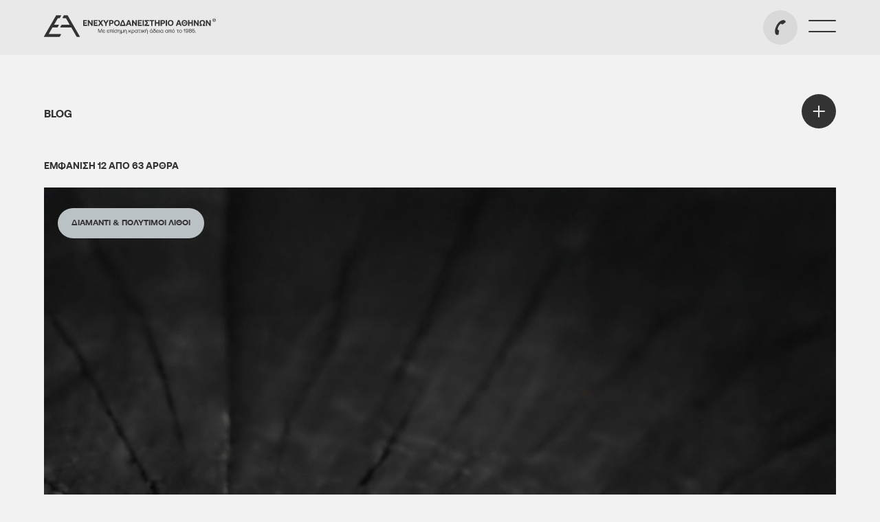

--- FILE ---
content_type: text/html; charset=UTF-8
request_url: https://enehyrodaneistirio-athens.gr/blog/diamanti-polytimoi-lithoi
body_size: 12577
content:
<!DOCTYPE html>
<html class="cnd_s">
<head>

<base href="https://enehyrodaneistirio-athens.gr/">
<!-- Google Tag Manager -->
<script>(function(w,d,s,l,i){w[l]=w[l]||[];w[l].push({'gtm.start':
new Date().getTime(),event:'gtm.js'});var f=d.getElementsByTagName(s)[0],
j=d.createElement(s),dl=l!='dataLayer'?'&l='+l:'';j.async=true;j.src=
'https://www.googletagmanager.com/gtm.js?id='+i+dl;f.parentNode.insertBefore(j,f);
})(window,document,'script','dataLayer','GTM-KK45GF2');</script>
<!-- End Google Tag Manager -->
<meta charset="utf-8">
<meta name="viewport" content="width=device-width, initial-scale=1.0, maximum-scale=1.0, user-scalable=0"/>
<meta http-equiv="Content-Type" content="text/html; charset=UTF-8"/>
<title>Blog - Διαμάντι & πολύτιμοι λίθοι / Εκτίμηση και αγορά διαμαντιών.</title>
<meta name="description" content="Άρθρα σχετικά με την εκτίμηση και αγορά διαμαντιών."/>

<meta name="design" content="creation & design / creative agency &middot; Athens &middot; Greece / creationndesign.gr"/>
<meta name="development" content="creation & design / creative agency &middot; Athens &middot; Greece / creationndesign.gr"/>
<meta name="cnd" content="creation & design">
<meta name="language" content="gr">

<meta property="og:title" content="Blog - Διαμάντι & πολύτιμοι λίθοι / Εκτίμηση και αγορά διαμαντιών."/>
<meta property="og:url" content="https://enehyrodaneistirio-athens.gr/diamanti-polytimoi-lithoi"/>
<meta property="og:description" content="Άρθρα σχετικά με την εκτίμηση και αγορά διαμαντιών."/>
<link href="https://enehyrodaneistirio-athens.gr/diamanti-polytimoi-lithoi" rel="canonical">
<link rel="shortcut icon" href="https://enehyrodaneistirio-athens.gr/favicon.ico">

<link rel="stylesheet" href="https://enehyrodaneistirio-athens.gr/css/ea_styles.css" type="text/css" media="all"/>
<link rel="stylesheet" href="https://enehyrodaneistirio-athens.gr/css/ea_styles_300_1280.css" type="text/css" media="all"/>
<link rel="stylesheet" href="https://enehyrodaneistirio-athens.gr/css/ea_styles_1281_1366.css" type="text/css" media="all"/>
<link rel="stylesheet" href="https://enehyrodaneistirio-athens.gr/css/ea_styles_1367_1440.css" type="text/css" media="all"/>
<link rel="stylesheet" href="https://enehyrodaneistirio-athens.gr/css/ea_styles_1441_1680.css" type="text/css" media="all"/>
<link rel="stylesheet" href="https://enehyrodaneistirio-athens.gr/css/ea_styles_1681_1920.css" type="text/css" media="all"/></head>

<body>
<!-- Google Tag Manager (noscript) -->
<noscript><iframe src="https://www.googletagmanager.com/ns.html?id=GTM-KK45GF2"
height="0" width="0" style="display:none;visibility:hidden"></iframe></noscript>
<!-- End Google Tag Manager (noscript) -->
<header>
<div class="header">
<div class="header_ins">
<div class="logo animate_logo_top"><a href="https://enehyrodaneistirio-athens.gr"><svg data-section="0" data-dist="5" data-cursor-type="medium" data-cursor-text="" style="cursor: ; transform: translate3d(0px, 0px, 0px);" xmlns="http://www.w3.org/2000/svg" xml:space="preserve" width="100%" height="100%" version="1.1" style="shape-rendering:geometricPrecision; text-rendering:geometricPrecision; image-rendering:optimizeQuality; fill-rule:evenodd; clip-rule:evenodd"
viewBox="0 0 12120 1529"
 xmlns:xlink="http://www.w3.org/1999/xlink">
  <path class="logo_black" d="M2761 339l274 0 0 75 -187 0 0 92 152 0 0 72 -152 0 0 94 194 0 0 76 -281 0 0 -409zm-1667 -135l-116 0 -265 459 303 0c17,0 30,13 30,30 0,6 -2,12 -5,17l-82 141c-6,10 -16,15 -26,15l0 0 -338 0 -265 460 841 0c17,0 30,13 30,29 0,7 -2,12 -5,17l-82 142c-5,10 -15,15 -26,15l0 0 -934 0 -124 0c-17,0 -30,-13 -30,-30 0,-6 2,-12 5,-16l61 -106 766 -1326 21 -36c5,-10 15,-15 25,-15l0 0 42 0 257 0c16,0 29,13 29,30 0,6 -1,12 -5,16l-82 143c-5,9 -15,14 -25,15l0 0zm2718 753l43 0 96 226 96 -226 42 0 0 273 -33 0 0 -216 -91 216 -30 0 -90 -216 0 216 -33 0 0 -273zm8065 -615c0,-17 3,-33 9,-48 6,-14 15,-27 26,-38 11,-11 24,-20 38,-26 15,-6 31,-9 48,-9 18,0 34,3 49,9 15,6 27,15 38,26 11,11 20,23 26,38 6,15 9,31 9,48 0,17 -3,33 -9,47 -6,15 -15,28 -26,38 -11,11 -23,19 -38,25 -15,6 -31,9 -49,9 -17,0 -33,-3 -48,-9 -14,-6 -27,-14 -38,-25 -11,-10 -20,-23 -26,-38 -6,-14 -9,-30 -9,-47zm-10331 -138l-206 0 0 0c-5,0 -10,-2 -15,-5 -14,-8 -19,-26 -11,-40l82 -142c5,-10 15,-17 27,-17l181 0 42 0 0 0c10,0 20,5 25,15l21 36 765 1326 62 106c3,4 5,10 5,16 0,17 -13,30 -30,30l-124 0 -43 0 0 0c-11,0 -21,-5 -26,-15l-373 -648 -750 0 0 0c-5,0 -10,-1 -15,-4 -14,-8 -19,-26 -11,-40l82 -142c5,-10 15,-17 27,-17l550 0 -265 -459zm10548 138c0,-14 -2,-27 -7,-39 -5,-12 -12,-22 -20,-31 -8,-8 -18,-15 -30,-20 -12,-5 -25,-7 -39,-7 -13,0 -26,2 -38,7 -11,5 -21,12 -30,20 -8,9 -15,19 -20,31 -4,12 -7,25 -7,39 0,14 3,27 7,39 5,11 12,22 20,30 9,8 19,15 30,20 12,5 25,7 38,7 14,0 27,-2 39,-7 12,-5 22,-12 30,-20 8,-9 15,-19 20,-31 5,-11 7,-24 7,-38zm-141 -67l51 0c16,0 28,4 37,12 9,8 14,18 14,30 0,10 -3,18 -8,25 -6,6 -13,11 -23,14l32 52 -29 0 -28 -47 -21 0 0 47 -25 0 0 -133zm25 22l0 42 24 0c8,0 14,-2 19,-6 5,-3 7,-9 7,-16 0,-7 -2,-12 -7,-15 -5,-4 -11,-5 -19,-5l-24 0zm-1317 913c0,-6 2,-12 6,-16 4,-4 10,-6 16,-6 7,0 12,2 16,6 4,4 6,10 6,16 0,7 -2,12 -6,16 -4,4 -9,6 -16,6 -6,0 -12,-2 -16,-6 -4,-4 -6,-9 -6,-16zm-112 -163c14,0 26,2 37,6 11,5 21,11 29,19 8,8 14,18 18,29 5,12 7,24 7,37 0,16 -3,29 -8,41 -5,11 -12,21 -21,29 -9,8 -19,14 -30,18 -12,4 -24,6 -37,6 -15,0 -28,-2 -40,-7 -12,-5 -23,-11 -31,-19 -9,-8 -15,-17 -20,-27 -4,-11 -7,-22 -8,-34l33 0c1,8 3,15 6,22 3,7 8,13 13,19 6,5 13,9 21,12 7,3 16,5 26,5 8,0 16,-2 23,-5 8,-2 14,-6 20,-11 6,-6 10,-12 14,-20 3,-8 5,-18 5,-28 0,-9 -1,-18 -4,-26 -3,-7 -7,-14 -12,-20 -6,-5 -12,-10 -20,-13 -8,-3 -16,-4 -25,-4 -5,0 -10,0 -15,1 -6,1 -12,2 -18,5 -6,2 -12,6 -17,11 -6,5 -10,12 -12,20l-32 -1 9 -155 163 0 0 30 -133 0 -6 86c8,-10 18,-17 29,-21 11,-3 24,-5 36,-5zm-189 42c7,1 15,4 21,8 7,4 13,8 18,14 5,6 8,13 11,20 3,8 5,16 5,25 0,11 -3,22 -7,31 -5,9 -11,17 -20,24 -9,7 -19,12 -31,16 -13,3 -27,5 -42,5 -15,0 -29,-2 -42,-5 -12,-4 -22,-9 -31,-16 -9,-7 -15,-15 -20,-24 -4,-9 -7,-20 -7,-31 0,-9 2,-17 5,-25 3,-7 6,-14 11,-20 5,-6 11,-10 17,-14 7,-4 14,-7 22,-8 -6,-2 -12,-5 -18,-8 -6,-4 -11,-8 -15,-13 -4,-5 -8,-11 -10,-19 -2,-7 -4,-14 -4,-22 0,-11 2,-21 7,-30 4,-9 10,-16 18,-23 8,-6 18,-11 29,-14 11,-4 24,-6 38,-6 14,0 27,2 38,6 11,3 21,8 29,14 8,7 14,14 18,23 5,9 7,19 7,30 0,8 -1,15 -4,22 -2,7 -5,13 -10,18 -4,6 -9,10 -15,14 -5,3 -11,6 -18,8zm-103 -62c0,13 5,24 16,32 10,9 24,13 42,13 18,0 32,-4 42,-13 11,-8 16,-19 16,-32 0,-13 -5,-24 -16,-32 -10,-9 -24,-13 -42,-13 -18,0 -32,4 -42,13 -11,8 -16,19 -16,32zm58 177c10,0 19,-1 27,-4 8,-2 15,-6 21,-10 5,-4 10,-10 13,-16 3,-6 5,-13 5,-20 0,-7 -2,-14 -5,-20 -3,-6 -8,-11 -13,-15 -6,-5 -13,-8 -21,-11 -8,-2 -17,-3 -27,-3 -10,0 -19,1 -27,3 -8,3 -15,6 -21,11 -5,4 -10,9 -13,15 -3,6 -5,13 -5,20 0,7 2,14 5,20 3,6 8,12 14,16 5,4 12,8 20,10 9,3 17,4 27,4zm-236 28c-25,0 -45,-7 -61,-20 -16,-14 -26,-32 -29,-55l33 0c3,14 9,25 19,34 10,8 23,12 40,12 12,0 22,-2 31,-8 10,-5 17,-12 23,-21 7,-9 11,-20 15,-33 3,-13 5,-27 5,-43 0,-2 0,-4 0,-5 0,-2 -1,-5 -1,-8 -2,9 -6,16 -11,23 -5,6 -12,12 -19,16 -7,4 -15,8 -23,10 -9,2 -17,3 -25,3 -14,0 -26,-2 -37,-6 -12,-4 -21,-11 -29,-18 -8,-8 -15,-18 -19,-29 -5,-11 -7,-24 -7,-38 0,-13 2,-26 7,-37 4,-11 11,-21 19,-29 9,-8 19,-14 30,-19 12,-4 25,-7 39,-7 19,0 36,4 49,12 14,8 24,19 32,32 9,13 14,28 18,44 3,17 5,33 5,50 0,21 -2,41 -7,58 -5,17 -11,32 -20,44 -9,13 -20,22 -33,28 -13,7 -27,10 -44,10zm-1 -124c9,0 18,-1 26,-4 8,-3 14,-8 20,-13 6,-6 10,-12 13,-20 3,-8 5,-16 5,-26 0,-9 -2,-17 -5,-25 -3,-8 -7,-14 -12,-20 -6,-5 -12,-9 -20,-12 -8,-3 -16,-5 -26,-5 -9,0 -18,2 -25,5 -8,3 -15,7 -20,13 -5,5 -10,12 -13,20 -3,7 -4,16 -4,25 0,9 1,17 4,25 3,8 7,14 12,20 5,5 12,10 20,13 7,3 16,4 25,4zm-168 -151l32 0 0 273 -33 0 0 -196c-4,3 -10,5 -19,5l-44 0 0 -29 45 0c6,0 11,-3 14,-7 3,-4 5,-10 5,-17l0 -29zm-281 275c-15,0 -28,-2 -40,-7 -12,-5 -23,-12 -31,-21 -9,-9 -16,-20 -21,-32 -5,-13 -7,-27 -7,-42 0,-15 2,-29 7,-41 5,-13 12,-23 21,-32 8,-9 19,-16 31,-21 12,-5 25,-8 40,-8 14,0 28,3 40,8 12,5 22,12 31,21 9,9 16,19 20,32 5,12 8,26 8,41 0,15 -3,29 -8,42 -4,12 -11,23 -20,32 -9,9 -19,16 -31,21 -12,5 -26,7 -40,7zm0 -28c10,0 19,-2 27,-6 8,-3 15,-9 21,-15 5,-7 10,-14 13,-23 3,-9 5,-19 5,-30 0,-10 -2,-20 -5,-29 -3,-9 -8,-17 -13,-23 -6,-7 -13,-12 -21,-16 -8,-3 -17,-5 -27,-5 -10,0 -19,2 -27,5 -8,4 -15,9 -21,16 -6,6 -10,14 -14,23 -3,9 -4,19 -4,29 0,11 1,21 4,30 4,9 8,16 14,23 6,6 13,12 21,15 8,4 17,6 27,6zm-111 -144l-76 0 0 118c0,8 1,14 5,17 3,4 9,6 18,6l33 0 0 29 -36 0c-20,0 -33,-4 -41,-13 -7,-8 -11,-21 -11,-39l0 -118 -71 0 0 -29 179 0 0 29zm-411 -53l15 -55 34 0 -27 55 -22 0zm11 225c-15,0 -28,-2 -40,-7 -12,-5 -23,-12 -31,-21 -9,-9 -16,-20 -21,-32 -5,-13 -7,-27 -7,-42 0,-15 2,-29 7,-41 5,-13 12,-23 21,-32 8,-9 19,-16 31,-21 12,-5 25,-8 40,-8 14,0 28,3 40,8 12,5 22,12 31,21 9,9 16,19 20,32 5,12 8,26 8,41 0,15 -3,29 -8,42 -4,12 -11,23 -20,32 -9,9 -19,16 -31,21 -12,5 -26,7 -40,7zm0 -28c10,0 19,-2 27,-6 8,-3 15,-9 21,-15 5,-7 10,-14 13,-23 3,-9 5,-19 5,-30 0,-10 -2,-20 -5,-29 -3,-9 -8,-17 -13,-23 -6,-7 -13,-12 -21,-16 -8,-3 -17,-5 -27,-5 -10,0 -19,2 -27,5 -8,4 -15,9 -21,16 -6,6 -10,14 -13,23 -4,9 -5,19 -5,29 0,11 1,21 5,30 3,9 7,16 13,23 6,6 13,12 21,15 8,4 17,6 27,6zm-116 -144l-36 0 0 127c0,6 1,9 3,11 3,2 6,3 11,3l11 0 0 29 -23 0c-22,0 -34,-12 -34,-36l0 -134 -92 0 0 170 -32 0 0 -170 -35 0 0 -29 227 0 0 29zm-234 141l0 29 -17 0c-14,0 -23,-3 -29,-9 -5,-6 -7,-15 -7,-26 -7,10 -15,19 -27,26 -11,8 -26,11 -43,11 -14,0 -26,-2 -38,-7 -12,-4 -22,-11 -30,-20 -9,-8 -16,-19 -20,-32 -5,-12 -8,-27 -8,-43 0,-15 3,-29 8,-41 4,-13 11,-24 20,-32 8,-9 18,-16 30,-21 12,-5 24,-8 38,-8 17,0 31,4 42,10 11,6 20,14 26,24l5 -31 27 0 0 156c0,5 1,9 4,11 2,2 5,3 10,3l9 0zm-120 3c10,0 19,-2 27,-6 8,-3 15,-8 21,-15 5,-6 10,-14 13,-23 3,-8 5,-18 5,-29 0,-11 -2,-21 -5,-30 -3,-9 -8,-17 -13,-23 -6,-7 -13,-12 -21,-16 -8,-3 -17,-5 -27,-5 -10,0 -19,2 -27,5 -8,4 -15,9 -21,15 -5,7 -10,14 -13,23 -3,9 -5,19 -5,30 0,11 2,21 5,30 3,9 8,17 13,23 6,7 13,12 21,15 8,4 17,6 27,6zm-220 -3l0 29 -18 0c-13,0 -23,-3 -28,-9 -5,-6 -8,-15 -7,-26 -7,10 -16,19 -27,26 -12,8 -26,11 -43,11 -14,0 -27,-2 -39,-7 -11,-4 -21,-11 -30,-20 -8,-8 -15,-19 -20,-32 -5,-12 -7,-27 -7,-43 0,-15 2,-29 7,-41 5,-13 12,-24 20,-32 9,-9 19,-16 30,-21 12,-5 25,-8 39,-8 17,0 31,4 42,10 11,6 19,14 26,24l4 -31 28 0 0 156c0,5 1,9 3,11 2,2 6,3 11,3l9 0zm-120 3c10,0 19,-2 27,-6 7,-3 14,-8 20,-15 6,-6 11,-14 14,-23 3,-8 4,-18 4,-29 0,-11 -1,-21 -4,-30 -3,-9 -8,-17 -14,-23 -6,-7 -13,-12 -20,-16 -8,-3 -17,-5 -27,-5 -10,0 -19,2 -27,5 -8,4 -15,9 -21,15 -6,7 -10,14 -13,23 -4,9 -5,19 -5,30 0,11 1,21 5,30 3,9 7,17 13,23 6,7 13,12 21,15 8,4 17,6 27,6zm-132 26c-19,0 -33,-4 -41,-13 -7,-8 -11,-21 -11,-39l0 -147 32 0 0 147c0,8 2,14 5,17 3,4 9,6 18,6l20 0 0 29 -23 0zm-83 -61c-1,20 -9,36 -24,47 -15,11 -37,16 -68,16 -26,0 -46,-5 -62,-14 -15,-10 -23,-23 -23,-42 0,-13 4,-24 11,-32 6,-9 16,-14 29,-16 -10,-2 -18,-6 -24,-13 -6,-7 -10,-16 -10,-28 0,-9 2,-16 6,-24 4,-7 10,-13 17,-18 7,-5 16,-9 26,-12 11,-3 22,-4 35,-4 26,0 46,5 61,16 15,11 23,26 25,46l-33 0c-2,-12 -6,-21 -15,-26 -8,-6 -21,-9 -38,-9 -15,0 -28,3 -37,8 -9,5 -14,12 -14,22 0,11 4,18 12,22 7,5 18,7 32,7l30 0 0 29 -32 0c-15,0 -27,2 -35,6 -9,4 -13,12 -13,23 0,12 5,20 14,25 10,5 23,7 40,7 19,0 33,-3 42,-8 9,-5 14,-14 15,-28l33 0zm-303 63c-14,0 -27,-2 -39,-6 -12,-5 -22,-11 -30,-19 -9,-8 -15,-17 -20,-28 -5,-12 -7,-25 -7,-39 0,-12 2,-24 6,-34 4,-11 9,-20 17,-28 7,-8 15,-15 25,-20 10,-5 21,-8 33,-9 3,-1 6,-1 9,-1 3,0 7,0 10,0l-78 -66 0 -25 162 0 0 28 -112 0 70 61c8,7 16,14 22,21 7,7 12,14 17,21 4,7 8,15 10,23 3,8 4,17 4,27 0,14 -2,27 -7,38 -4,11 -11,21 -20,30 -8,8 -19,14 -31,19 -12,5 -25,7 -41,7zm1 -27c20,0 35,-6 47,-18 12,-11 19,-27 19,-48 0,-11 -2,-20 -5,-28 -4,-8 -8,-15 -14,-20 -6,-6 -13,-10 -20,-13 -8,-3 -16,-4 -25,-4 -10,0 -19,1 -27,4 -8,3 -15,7 -21,13 -6,6 -10,12 -14,21 -3,8 -4,17 -4,27 0,21 6,37 18,48 11,12 27,18 46,18zm-197 -254l-28 56 -22 0 15 -56 35 0zm82 250l0 29 -17 0c-14,0 -24,-3 -29,-9 -5,-6 -8,-15 -7,-26 -7,10 -16,19 -27,26 -11,8 -26,11 -43,11 -14,0 -27,-2 -38,-7 -12,-4 -22,-11 -31,-20 -8,-8 -15,-19 -20,-32 -4,-12 -7,-27 -7,-43 0,-15 3,-29 7,-41 5,-13 12,-24 20,-32 9,-9 19,-16 31,-21 11,-5 24,-8 38,-8 17,0 31,4 42,10 11,6 20,14 26,24l4 -31 28 0 0 156c0,5 1,9 3,11 2,2 6,3 11,3l9 0zm-120 3c10,0 19,-2 27,-6 8,-3 15,-8 20,-15 6,-6 11,-14 14,-23 3,-8 5,-18 5,-29 0,-11 -2,-21 -5,-30 -3,-9 -8,-17 -14,-23 -5,-7 -12,-12 -20,-16 -8,-3 -17,-5 -27,-5 -10,0 -19,2 -27,5 -8,4 -15,9 -21,15 -6,7 -10,14 -13,23 -3,9 -5,19 -5,30 0,11 2,21 5,30 3,9 7,17 13,23 6,7 13,12 21,15 8,4 17,6 27,6zm-307 -253l-27 56 -22 0 14 -56 35 0zm-8 77c11,0 21,2 31,5 10,4 18,9 26,16 7,7 13,16 17,28 4,12 6,26 6,42l0 189 -32 0 0 -187c0,-21 -5,-37 -14,-47 -9,-11 -22,-16 -40,-16 -19,0 -33,6 -44,19 -11,13 -16,31 -16,53l0 100 -32 0 0 -156c0,-6 -1,-9 -3,-11 -2,-2 -6,-3 -11,-3l-9 0 0 -29 17 0c13,0 23,2 28,8 5,5 7,12 8,21 3,-3 6,-7 11,-11 4,-4 9,-8 14,-11 5,-3 12,-5 19,-7 7,-2 15,-3 24,-3zm-129 202l-39 0 -66 -91 -40 49 0 42 -32 0 0 -199 32 0 0 114 64 -80c5,-7 9,-13 14,-17 4,-4 8,-8 13,-10 4,-3 9,-5 14,-6 5,-1 11,-1 17,-1l15 0 0 29 -10 0c-4,0 -8,0 -11,1 -3,0 -6,1 -9,2 -2,1 -5,3 -8,6 -2,2 -6,6 -9,10l-29 37 84 114zm-225 0c-19,0 -33,-4 -41,-13 -7,-8 -11,-21 -11,-39l0 -147 32 0 0 147c0,8 2,14 5,17 3,4 9,6 18,6l20 0 0 29 -23 0zm-80 -170l-76 0 0 118c0,8 1,14 5,17 3,4 9,6 18,6l33 0 0 29 -36 0c-20,0 -33,-4 -41,-13 -7,-8 -11,-21 -11,-39l0 -118 -71 0 0 -29 179 0 0 29zm-181 141l0 29 -18 0c-14,0 -23,-3 -28,-9 -6,-6 -8,-15 -8,-26 -6,10 -15,19 -27,26 -11,8 -25,11 -43,11 -13,0 -26,-2 -38,-7 -12,-4 -22,-11 -30,-20 -9,-8 -15,-19 -20,-32 -5,-12 -7,-27 -7,-43 0,-15 2,-29 7,-41 5,-13 11,-24 20,-32 8,-9 18,-16 30,-21 12,-5 25,-8 38,-8 17,0 31,4 42,10 11,6 20,14 27,24l4 -31 28 0 0 156c0,5 1,9 3,11 2,2 5,3 10,3l10 0zm-121 3c10,0 19,-2 27,-6 8,-3 15,-8 21,-15 6,-6 10,-14 13,-23 3,-8 5,-18 5,-29 0,-11 -2,-21 -5,-30 -3,-9 -7,-17 -13,-23 -6,-7 -13,-12 -21,-16 -8,-3 -17,-5 -27,-5 -9,0 -18,2 -26,5 -9,4 -15,9 -21,15 -6,7 -11,14 -14,23 -3,9 -4,19 -4,30 0,11 1,21 4,30 3,9 8,17 14,23 6,7 12,12 21,15 8,4 17,6 26,6zm-227 -176c15,0 28,3 40,8 12,5 23,12 32,21 8,9 15,19 20,32 5,12 7,26 7,41 0,15 -2,29 -7,42 -5,12 -12,23 -20,32 -9,9 -20,16 -32,21 -12,5 -25,7 -40,7 -14,0 -27,-3 -39,-8 -12,-5 -21,-12 -27,-19l0 103 -32 0 0 -177c0,-15 3,-29 8,-42 4,-12 11,-23 20,-32 8,-9 18,-16 30,-21 12,-5 26,-8 40,-8zm0 176c10,0 19,-2 27,-6 8,-3 15,-9 21,-15 6,-7 10,-14 14,-23 3,-9 4,-19 4,-30 0,-10 -1,-20 -4,-29 -4,-9 -8,-17 -14,-23 -6,-7 -13,-12 -21,-16 -8,-3 -17,-5 -27,-5 -10,0 -19,2 -27,5 -8,4 -15,9 -21,16 -5,6 -10,14 -13,23 -3,9 -5,19 -5,30 0,10 2,20 5,29 3,9 8,16 13,23 6,6 13,12 21,15 8,4 17,6 27,6zm-120 26l-39 0 -66 -91 -40 49 0 42 -32 0 0 -199 32 0 0 114 63 -80c6,-7 10,-13 15,-17 4,-4 8,-8 13,-10 4,-3 9,-5 14,-6 5,-1 11,-1 17,-1l15 0 0 29 -10 0c-4,0 -8,0 -11,1 -3,0 -6,1 -9,2 -2,1 -5,3 -8,6 -3,2 -6,6 -9,10l-29 37 84 114zm-400 -202c11,0 21,2 31,5 10,4 18,9 26,16 7,7 13,16 17,28 4,12 6,26 6,42l0 189 -32 0 0 -187c0,-21 -5,-37 -14,-47 -9,-11 -22,-16 -40,-16 -19,0 -33,6 -44,19 -11,13 -16,31 -16,53l0 100 -32 0 0 -156c0,-6 -1,-9 -3,-11 -2,-2 -6,-3 -11,-3l-9 0 0 -29 17 0c13,0 23,2 28,8 5,5 7,12 8,21 3,-3 6,-7 11,-11 4,-4 9,-8 14,-11 5,-3 12,-5 19,-7 7,-2 15,-3 24,-3zm-129 173l0 29 -17 0c-14,0 -23,-3 -28,-9 -6,-5 -8,-13 -8,-23 -6,11 -14,19 -24,25 -11,6 -24,9 -38,9 -6,0 -11,0 -16,-2 -6,-1 -10,-2 -15,-4 -4,-3 -8,-5 -11,-7 -3,-3 -6,-6 -7,-8l0 97 -33 0 0 -277 32 0 0 106c0,21 5,38 14,49 9,11 22,17 39,17 9,0 16,-2 23,-5 8,-4 14,-9 19,-16 5,-6 9,-14 11,-23 3,-10 4,-20 4,-32l0 -96 32 0 0 156c0,5 1,9 3,11 2,2 6,3 11,3l9 0zm-318 -173c11,0 22,2 31,5 10,4 19,9 26,16 7,7 13,16 17,28 4,12 6,26 6,42l0 189 -32 0 0 -187c0,-21 -4,-37 -13,-47 -10,-11 -23,-16 -41,-16 -18,0 -33,6 -44,19 -10,13 -16,31 -16,53l0 100 -32 0 0 -156c0,-6 -1,-9 -3,-11 -2,-2 -5,-3 -10,-3l-10 0 0 -29 18 0c13,0 22,2 27,8 5,5 8,12 8,21 3,-3 7,-7 11,-11 4,-4 9,-8 14,-11 6,-3 12,-5 19,-7 7,-2 15,-3 24,-3zm-253 204c-15,0 -28,-2 -40,-7 -12,-5 -23,-12 -31,-21 -9,-8 -16,-19 -21,-31 -4,-13 -7,-26 -7,-42 0,-15 3,-29 7,-41 5,-12 12,-23 21,-32 8,-8 19,-15 31,-20 12,-5 25,-7 40,-7l118 0 0 29 -50 0c10,8 18,19 23,31 5,12 8,26 8,40 0,16 -3,29 -7,42 -5,12 -12,23 -21,31 -8,9 -19,16 -31,21 -12,5 -25,7 -40,7zm0 -28c10,0 19,-2 27,-6 8,-3 15,-8 21,-14 6,-7 10,-14 13,-23 3,-9 5,-19 5,-30 0,-10 -2,-20 -5,-29 -3,-9 -7,-16 -13,-23 -6,-6 -13,-11 -21,-14 -8,-4 -17,-6 -27,-6 -10,0 -19,2 -27,6 -8,3 -15,8 -21,14 -6,7 -10,14 -13,23 -3,9 -5,19 -5,29 0,11 2,21 5,30 3,9 7,16 13,23 6,6 13,11 21,14 8,4 17,6 27,6zm-178 -197l14 -56 35 0 -27 56 -22 0zm46 223c-19,0 -33,-4 -40,-13 -8,-8 -12,-21 -12,-39l0 -147 32 0 0 147c0,8 2,14 5,17 4,4 10,6 18,6l20 0 0 29 -23 0zm-80 -170l-35 0 0 127c0,6 1,9 3,11 2,2 5,3 10,3l11 0 0 29 -23 0c-22,0 -33,-12 -33,-36l0 -134 -93 0 0 170 -32 0 0 -170 -34 0 0 -29 226 0 0 29zm-239 109c-1,20 -9,36 -24,47 -15,11 -38,16 -68,16 -26,0 -47,-5 -62,-14 -15,-10 -23,-23 -23,-42 0,-13 3,-24 10,-32 7,-9 17,-14 30,-16 -10,-2 -19,-6 -25,-13 -6,-7 -9,-16 -9,-28 0,-9 2,-16 6,-24 4,-7 10,-13 17,-18 7,-5 16,-9 26,-12 10,-3 22,-4 34,-4 27,0 47,5 62,16 15,11 23,26 24,46l-33 0c-1,-12 -6,-21 -14,-26 -9,-6 -22,-9 -39,-9 -15,0 -27,3 -36,8 -10,5 -14,12 -14,22 0,11 3,18 11,22 8,5 19,7 32,7l30 0 0 29 -32 0c-15,0 -26,2 -35,6 -8,4 -12,12 -12,23 0,12 5,20 14,25 10,5 23,7 40,7 19,0 33,-3 42,-8 9,-5 14,-14 15,-28l33 0zm-302 0c-1,20 -9,36 -24,47 -15,11 -37,16 -68,16 -26,0 -46,-5 -62,-14 -15,-10 -23,-23 -23,-42 0,-13 4,-24 11,-32 6,-9 16,-14 29,-16 -10,-2 -18,-6 -24,-13 -7,-7 -10,-16 -10,-28 0,-9 2,-16 6,-24 4,-7 10,-13 17,-18 7,-5 16,-9 26,-12 11,-3 22,-4 35,-4 26,0 46,5 61,16 15,11 23,26 24,46l-32 0c-2,-12 -7,-21 -15,-26 -8,-6 -21,-9 -38,-9 -16,0 -28,3 -37,8 -9,5 -14,12 -14,22 0,11 4,18 12,22 7,5 18,7 32,7l30 0 0 29 -32 0c-15,0 -27,2 -35,6 -9,4 -13,12 -13,23 0,12 5,20 14,25 10,5 23,7 40,7 19,0 33,-3 42,-8 9,-5 14,-14 15,-28l33 0zm7112 -421l0 -409 80 0 173 257 0 -257 87 0 0 409 -80 0 -174 -258 0 258 -86 0zm-450 0l0 -76 100 0 0 -5c-18,-6 -33,-15 -46,-25 -12,-11 -23,-22 -31,-36 -8,-13 -13,-27 -17,-43 -3,-16 -5,-33 -5,-51 0,-27 5,-52 15,-74 9,-22 23,-40 40,-55 17,-16 38,-27 62,-35 23,-9 49,-13 77,-13 29,0 55,4 79,12 24,8 44,20 61,35 17,15 31,34 40,56 10,21 14,46 14,74 0,18 -2,35 -5,51 -4,16 -10,31 -18,44 -8,14 -18,26 -31,36 -12,10 -27,18 -44,24l0 5 100 0 0 76 -160 0 0 -108c13,-7 24,-14 33,-22 9,-9 16,-18 22,-28 5,-10 9,-20 11,-32 2,-11 3,-24 3,-37 0,-17 -2,-32 -8,-45 -5,-14 -12,-26 -21,-36 -9,-9 -21,-17 -33,-22 -13,-6 -28,-8 -43,-8 -15,0 -29,2 -42,8 -13,5 -24,13 -33,22 -9,10 -17,22 -22,36 -5,13 -8,28 -8,45 0,13 1,26 4,37 2,12 5,22 11,32 5,10 12,19 21,28 9,8 20,15 34,22l0 108 -160 0zm-398 0l0 -409 79 0 174 257 0 -257 86 0 0 409 -80 0 -173 -258 0 258 -86 0zm-407 -409l87 0 0 164 163 0 0 -164 87 0 0 409 -87 0 0 -169 -163 0 0 169 -87 0 0 -409zm-256 412c-30,0 -58,-5 -82,-15 -25,-11 -47,-26 -64,-44 -18,-19 -32,-41 -42,-66 -10,-26 -15,-53 -15,-83 0,-30 5,-57 15,-83 10,-25 24,-47 42,-65 17,-19 39,-33 64,-44 24,-10 52,-16 82,-16 30,0 57,6 82,16 25,11 47,25 65,44 17,18 31,40 41,65 10,26 15,53 15,83 0,30 -5,57 -15,83 -10,25 -24,47 -41,66 -18,18 -40,33 -65,44 -25,10 -52,15 -82,15zm0 -74c17,0 33,-3 48,-9 14,-6 27,-15 37,-27 10,-12 18,-26 24,-42 5,-17 8,-35 8,-56 0,-20 -3,-38 -8,-55 -6,-16 -14,-31 -24,-42 -10,-12 -23,-21 -37,-27 -15,-6 -31,-9 -48,-9 -18,0 -34,3 -49,9 -14,6 -26,15 -36,27 -11,11 -18,26 -24,42 -6,17 -9,35 -9,55 0,21 3,39 9,56 6,16 13,30 24,42 10,12 22,21 36,27 15,6 31,9 49,9zm-81 -103l0 -62 162 0 0 62 -162 0zm-528 174l149 -409 105 0 149 409 -94 0 -32 -90 -155 0 -32 90 -90 0zm145 -160l108 0 -54 -156 -54 156zm-311 -45c0,30 -5,57 -14,83 -10,25 -24,47 -42,66 -18,18 -39,33 -64,44 -25,10 -52,15 -82,15 -30,0 -58,-5 -83,-15 -25,-11 -46,-26 -64,-44 -18,-19 -31,-41 -41,-66 -10,-26 -15,-53 -15,-83 0,-30 5,-57 15,-83 10,-25 23,-47 41,-65 18,-19 39,-33 64,-44 25,-10 53,-16 83,-16 30,0 57,6 82,16 25,11 46,25 64,44 18,18 32,40 42,65 9,26 14,53 14,83zm-316 0c0,19 3,37 8,53 5,17 13,31 23,43 10,12 22,22 36,28 14,7 29,10 47,10 17,0 32,-3 46,-10 14,-6 26,-16 36,-28 10,-12 17,-26 22,-43 6,-16 8,-34 8,-53 0,-19 -2,-37 -8,-53 -5,-16 -12,-30 -22,-42 -10,-13 -22,-22 -36,-29 -14,-6 -29,-9 -46,-9 -18,0 -33,3 -47,9 -14,7 -26,16 -36,29 -10,12 -18,26 -23,42 -5,16 -8,34 -8,53zm-230 -204l88 0 0 409 -88 0 0 -409zm-363 0l166 0c22,0 43,3 61,9 18,7 33,16 46,28 13,12 23,26 30,43 7,17 11,35 11,56 0,21 -4,39 -11,56 -7,17 -17,31 -30,43 -13,11 -28,20 -46,27 -18,6 -39,10 -61,10l-79 0 0 137 -87 0 0 -409zm87 73l0 125 71 0c21,0 37,-5 49,-16 12,-11 18,-27 18,-46 0,-20 -6,-35 -18,-46 -12,-12 -28,-17 -49,-17l-71 0zm-495 -73l88 0 0 164 163 0 0 -164 87 0 0 409 -87 0 0 -169 -163 0 0 169 -88 0 0 -409zm-370 0l324 0 0 75 -119 0 0 334 -87 0 0 -334 -118 0 0 -75zm-353 409l0 -59 144 -150 -136 -141 0 -59 311 0 0 75 -181 0 102 110 0 28 -116 120 200 0 0 76 -324 0zm-138 -409l88 0 0 409 -88 0 0 -409zm-333 0l274 0 0 75 -187 0 0 92 152 0 0 72 -152 0 0 94 194 0 0 76 -281 0 0 -409zm-409 409l0 -409 79 0 174 257 0 -257 86 0 0 409 -80 0 -173 -258 0 258 -86 0zm-441 0l150 -409 105 0 148 409 -94 0 -31 -90 -155 0 -32 90 -91 0zm146 -160l108 0 -54 -156 -54 156zm-554 160l0 -58 143 -351 101 0 142 351 0 58 -386 0zm95 -76l191 0 -97 -248 -94 248zm-110 -129c0,30 -5,57 -15,83 -9,25 -23,47 -41,66 -18,18 -40,33 -64,44 -25,10 -53,15 -83,15 -30,0 -57,-5 -82,-15 -25,-11 -46,-26 -64,-44 -18,-19 -32,-41 -42,-66 -10,-26 -15,-53 -15,-83 0,-30 5,-57 15,-83 10,-25 24,-47 42,-65 18,-19 39,-33 64,-44 25,-10 52,-16 82,-16 30,0 58,6 83,16 24,11 46,25 64,44 18,18 32,40 41,65 10,26 15,53 15,83zm-316 0c0,19 2,37 8,53 5,17 13,31 22,43 10,12 22,22 36,28 14,7 30,10 47,10 17,0 33,-3 47,-10 13,-6 25,-16 35,-28 10,-12 18,-26 23,-43 5,-16 8,-34 8,-53 0,-19 -3,-37 -8,-53 -5,-16 -13,-30 -23,-42 -10,-13 -22,-22 -35,-29 -14,-6 -30,-9 -47,-9 -17,0 -33,3 -47,9 -14,7 -26,16 -36,29 -9,12 -17,26 -22,42 -6,16 -8,34 -8,53zm-437 -204l167 0c22,0 42,3 60,9 19,7 34,16 47,28 13,12 23,26 30,43 7,17 11,35 11,56 0,21 -4,39 -11,56 -7,17 -17,31 -30,43 -13,11 -28,20 -47,27 -18,6 -38,10 -60,10l-79 0 0 137 -88 0 0 -409zm88 73l0 125 71 0c20,0 37,-5 49,-16 12,-11 18,-27 18,-46 0,-20 -6,-35 -18,-46 -12,-12 -29,-17 -49,-17l-71 0zm-506 -73l98 0 91 168 97 -168 97 0 -150 257 0 152 -87 0 0 -152 -149 -254 -124 195 133 211 -105 0 -85 -140 -89 140 -98 0 133 -209 -126 -200 104 0 79 130 82 -130 94 0 5 0zm-673 0l275 0 0 75 -187 0 0 92 152 0 0 72 -152 0 0 94 193 0 0 76 -281 0 0 -409zm-409 409l0 -409 80 0 173 257 0 -257 87 0 0 409 -80 0 -174 -258 0 258 -86 0z"/>
</svg></a></div>

<div class="nav_categories_services_box dspl_d">
<a href="https://enehyrodaneistirio-athens.gr/enexyro" class="nav_categories_services nav_categories_services_h animate_nav_category_en_top" data-section="0" data-dist="5" data-cursor-type="medium" data-cursor-text="" style="cursor: ; transform: translate3d(0px, 0px, 0px);">ΕΝΕΧΥΡΟ</a>
<a href="https://enehyrodaneistirio-athens.gr/ektimisi-kai-agora-xrysou" class="nav_categories_services nav_categories_services_h animate_nav_category_xr_top" data-section="0" data-dist="5" data-cursor-type="medium" data-cursor-text="" style="cursor: ; transform: translate3d(0px, 0px, 0px);">ΧΡΥΣΟΣ</a>
<a href="https://enehyrodaneistirio-athens.gr/ektimisi-enexyriasi-kai-agora-asimenion-kosmimaton" class="nav_categories_services nav_categories_services_h animate_nav_category_as_top" data-section="0" data-dist="5" data-cursor-type="medium" data-cursor-text="" style="cursor: ; transform: translate3d(0px, 0px, 0px);">ΑΣΗΜΙ</a>
<a href="https://enehyrodaneistirio-athens.gr/ektimisi-kai-agora-diamantion" class="nav_categories_services nav_categories_services_h animate_nav_category_di_top" data-section="0" data-dist="5" data-cursor-type="medium" data-cursor-text="" style="cursor: ; transform: translate3d(0px, 0px, 0px);">ΔΙΑΜΑΝΤΙ</a>
<a href="https://enehyrodaneistirio-athens.gr/ektimisi-kai-agora-eponymon-rologion" class="nav_categories_services nav_categories_services_h animate_nav_category_ro_top" data-section="0" data-dist="5" data-cursor-type="medium" data-cursor-text="" style="cursor: ; transform: translate3d(0px, 0px, 0px);">ΕΠΩΝΥΜΟ ΡΟΛΟΪ</a>
<div class="purchase_prices_submenu_filter_icon animate_purchase_prices_top">ΤΙΜΕΣ ΑΓΟΡΑΣ
<div class="purchase_prices_submenu_filter_icon_t" data-section="0" data-dist="5" data-cursor-type="medium" data-cursor-text="" style="cursor: ;"></div>
<div class="purchase_prices_submenu_filter_icon_m" data-section="0" data-dist="5" data-cursor-type="medium" data-cursor-text="" style="cursor: ;"></div>
</div>
<div class="purchase_prices_submenu_filter dspl_d">
<div class="purchase_prices_submenu_filter_box">
<a href="https://enehyrodaneistirio-athens.gr/times-agoras-xrysou" class="purchase_prices_filter_main_link">ΤΙΜΕΣ ΑΓΟΡΑΣ ΧΡΥΣΟΥ</a>
<a href="https://enehyrodaneistirio-athens.gr/times-agoras-eponymon-xryson-kosmimaton" class="purchase_prices_filter_main_link">ΤΙΜΕΣ ΑΓΟΡΑΣ ΕΠΩΝΥΜΩΝ ΧΡΥΣΩΝ ΚΟΣΜΗΜΑΤΩΝ</a>
<a href="https://enehyrodaneistirio-athens.gr/times-agoras-xryson-nomismaton" class="purchase_prices_filter_main_link">ΤΙΜΕΣ ΑΓΟΡΑΣ ΧΡΥΣΩΝ ΝΟΜΙΣΜΑΤΩΝ</a>
</div>
</div>
<a href="tel: +30 210 7488768" class="phone_icon animate_phone_top" data-section="0" data-dist="5" data-cursor-type="medium" data-cursor-text="" style="cursor: ; transform: translate3d(0px, 0px, 0px);"></a>
</div>
<div class="dspl_m"><a href="tel: +30 210 7488768" class="phone_icon animate_phone_top" data-section="0" data-dist="5" data-cursor-type="medium" data-cursor-text="" style="cursor: ; transform: translate3d(0px, 0px, 0px);"></a></div>
</div>
</div>

<div>
<div class="menu_icon animate_menu_top"><a data-section="0" data-dist="5" data-cursor-type="medium" data-cursor-text="" style="cursor: ;">
<span class="menu_icon_t" data-section="0" data-dist="5" data-cursor-type="medium" data-cursor-text="" style="cursor: ;"></span>
<span class="menu_icon_m" data-section="0" data-dist="5" data-cursor-type="medium" data-cursor-text="" style="cursor: ;"></span>
<span class="menu_icon_b" data-section="0" data-dist="5" data-cursor-type="medium" data-cursor-text="" style="cursor: ;"></span>
</a>
</div>
</div>

<nav class="nav">
<div class="header_nav">
<div class="header_ins_nav">
<div class="logo_ins_nav animate_logo_top"><a href="https://enehyrodaneistirio-athens.gr"><svg data-section="0" data-dist="5" data-cursor-type="medium" data-cursor-text="" style="cursor: ; transform: translate3d(0px, 0px, 0px);" xmlns="http://www.w3.org/2000/svg" xml:space="preserve" width="100%" height="100%" version="1.1" style="shape-rendering:geometricPrecision; text-rendering:geometricPrecision; image-rendering:optimizeQuality; fill-rule:evenodd; clip-rule:evenodd"
viewBox="0 0 12120 1529"
 xmlns:xlink="http://www.w3.org/1999/xlink">
  <path class="logo_white" d="M2761 339l274 0 0 75 -187 0 0 92 152 0 0 72 -152 0 0 94 194 0 0 76 -281 0 0 -409zm-1667 -135l-116 0 -265 459 303 0c17,0 30,13 30,30 0,6 -2,12 -5,17l-82 141c-6,10 -16,15 -26,15l0 0 -338 0 -265 460 841 0c17,0 30,13 30,29 0,7 -2,12 -5,17l-82 142c-5,10 -15,15 -26,15l0 0 -934 0 -124 0c-17,0 -30,-13 -30,-30 0,-6 2,-12 5,-16l61 -106 766 -1326 21 -36c5,-10 15,-15 25,-15l0 0 42 0 257 0c16,0 29,13 29,30 0,6 -1,12 -5,16l-82 143c-5,9 -15,14 -25,15l0 0zm2718 753l43 0 96 226 96 -226 42 0 0 273 -33 0 0 -216 -91 216 -30 0 -90 -216 0 216 -33 0 0 -273zm8065 -615c0,-17 3,-33 9,-48 6,-14 15,-27 26,-38 11,-11 24,-20 38,-26 15,-6 31,-9 48,-9 18,0 34,3 49,9 15,6 27,15 38,26 11,11 20,23 26,38 6,15 9,31 9,48 0,17 -3,33 -9,47 -6,15 -15,28 -26,38 -11,11 -23,19 -38,25 -15,6 -31,9 -49,9 -17,0 -33,-3 -48,-9 -14,-6 -27,-14 -38,-25 -11,-10 -20,-23 -26,-38 -6,-14 -9,-30 -9,-47zm-10331 -138l-206 0 0 0c-5,0 -10,-2 -15,-5 -14,-8 -19,-26 -11,-40l82 -142c5,-10 15,-17 27,-17l181 0 42 0 0 0c10,0 20,5 25,15l21 36 765 1326 62 106c3,4 5,10 5,16 0,17 -13,30 -30,30l-124 0 -43 0 0 0c-11,0 -21,-5 -26,-15l-373 -648 -750 0 0 0c-5,0 -10,-1 -15,-4 -14,-8 -19,-26 -11,-40l82 -142c5,-10 15,-17 27,-17l550 0 -265 -459zm10548 138c0,-14 -2,-27 -7,-39 -5,-12 -12,-22 -20,-31 -8,-8 -18,-15 -30,-20 -12,-5 -25,-7 -39,-7 -13,0 -26,2 -38,7 -11,5 -21,12 -30,20 -8,9 -15,19 -20,31 -4,12 -7,25 -7,39 0,14 3,27 7,39 5,11 12,22 20,30 9,8 19,15 30,20 12,5 25,7 38,7 14,0 27,-2 39,-7 12,-5 22,-12 30,-20 8,-9 15,-19 20,-31 5,-11 7,-24 7,-38zm-141 -67l51 0c16,0 28,4 37,12 9,8 14,18 14,30 0,10 -3,18 -8,25 -6,6 -13,11 -23,14l32 52 -29 0 -28 -47 -21 0 0 47 -25 0 0 -133zm25 22l0 42 24 0c8,0 14,-2 19,-6 5,-3 7,-9 7,-16 0,-7 -2,-12 -7,-15 -5,-4 -11,-5 -19,-5l-24 0zm-1317 913c0,-6 2,-12 6,-16 4,-4 10,-6 16,-6 7,0 12,2 16,6 4,4 6,10 6,16 0,7 -2,12 -6,16 -4,4 -9,6 -16,6 -6,0 -12,-2 -16,-6 -4,-4 -6,-9 -6,-16zm-112 -163c14,0 26,2 37,6 11,5 21,11 29,19 8,8 14,18 18,29 5,12 7,24 7,37 0,16 -3,29 -8,41 -5,11 -12,21 -21,29 -9,8 -19,14 -30,18 -12,4 -24,6 -37,6 -15,0 -28,-2 -40,-7 -12,-5 -23,-11 -31,-19 -9,-8 -15,-17 -20,-27 -4,-11 -7,-22 -8,-34l33 0c1,8 3,15 6,22 3,7 8,13 13,19 6,5 13,9 21,12 7,3 16,5 26,5 8,0 16,-2 23,-5 8,-2 14,-6 20,-11 6,-6 10,-12 14,-20 3,-8 5,-18 5,-28 0,-9 -1,-18 -4,-26 -3,-7 -7,-14 -12,-20 -6,-5 -12,-10 -20,-13 -8,-3 -16,-4 -25,-4 -5,0 -10,0 -15,1 -6,1 -12,2 -18,5 -6,2 -12,6 -17,11 -6,5 -10,12 -12,20l-32 -1 9 -155 163 0 0 30 -133 0 -6 86c8,-10 18,-17 29,-21 11,-3 24,-5 36,-5zm-189 42c7,1 15,4 21,8 7,4 13,8 18,14 5,6 8,13 11,20 3,8 5,16 5,25 0,11 -3,22 -7,31 -5,9 -11,17 -20,24 -9,7 -19,12 -31,16 -13,3 -27,5 -42,5 -15,0 -29,-2 -42,-5 -12,-4 -22,-9 -31,-16 -9,-7 -15,-15 -20,-24 -4,-9 -7,-20 -7,-31 0,-9 2,-17 5,-25 3,-7 6,-14 11,-20 5,-6 11,-10 17,-14 7,-4 14,-7 22,-8 -6,-2 -12,-5 -18,-8 -6,-4 -11,-8 -15,-13 -4,-5 -8,-11 -10,-19 -2,-7 -4,-14 -4,-22 0,-11 2,-21 7,-30 4,-9 10,-16 18,-23 8,-6 18,-11 29,-14 11,-4 24,-6 38,-6 14,0 27,2 38,6 11,3 21,8 29,14 8,7 14,14 18,23 5,9 7,19 7,30 0,8 -1,15 -4,22 -2,7 -5,13 -10,18 -4,6 -9,10 -15,14 -5,3 -11,6 -18,8zm-103 -62c0,13 5,24 16,32 10,9 24,13 42,13 18,0 32,-4 42,-13 11,-8 16,-19 16,-32 0,-13 -5,-24 -16,-32 -10,-9 -24,-13 -42,-13 -18,0 -32,4 -42,13 -11,8 -16,19 -16,32zm58 177c10,0 19,-1 27,-4 8,-2 15,-6 21,-10 5,-4 10,-10 13,-16 3,-6 5,-13 5,-20 0,-7 -2,-14 -5,-20 -3,-6 -8,-11 -13,-15 -6,-5 -13,-8 -21,-11 -8,-2 -17,-3 -27,-3 -10,0 -19,1 -27,3 -8,3 -15,6 -21,11 -5,4 -10,9 -13,15 -3,6 -5,13 -5,20 0,7 2,14 5,20 3,6 8,12 14,16 5,4 12,8 20,10 9,3 17,4 27,4zm-236 28c-25,0 -45,-7 -61,-20 -16,-14 -26,-32 -29,-55l33 0c3,14 9,25 19,34 10,8 23,12 40,12 12,0 22,-2 31,-8 10,-5 17,-12 23,-21 7,-9 11,-20 15,-33 3,-13 5,-27 5,-43 0,-2 0,-4 0,-5 0,-2 -1,-5 -1,-8 -2,9 -6,16 -11,23 -5,6 -12,12 -19,16 -7,4 -15,8 -23,10 -9,2 -17,3 -25,3 -14,0 -26,-2 -37,-6 -12,-4 -21,-11 -29,-18 -8,-8 -15,-18 -19,-29 -5,-11 -7,-24 -7,-38 0,-13 2,-26 7,-37 4,-11 11,-21 19,-29 9,-8 19,-14 30,-19 12,-4 25,-7 39,-7 19,0 36,4 49,12 14,8 24,19 32,32 9,13 14,28 18,44 3,17 5,33 5,50 0,21 -2,41 -7,58 -5,17 -11,32 -20,44 -9,13 -20,22 -33,28 -13,7 -27,10 -44,10zm-1 -124c9,0 18,-1 26,-4 8,-3 14,-8 20,-13 6,-6 10,-12 13,-20 3,-8 5,-16 5,-26 0,-9 -2,-17 -5,-25 -3,-8 -7,-14 -12,-20 -6,-5 -12,-9 -20,-12 -8,-3 -16,-5 -26,-5 -9,0 -18,2 -25,5 -8,3 -15,7 -20,13 -5,5 -10,12 -13,20 -3,7 -4,16 -4,25 0,9 1,17 4,25 3,8 7,14 12,20 5,5 12,10 20,13 7,3 16,4 25,4zm-168 -151l32 0 0 273 -33 0 0 -196c-4,3 -10,5 -19,5l-44 0 0 -29 45 0c6,0 11,-3 14,-7 3,-4 5,-10 5,-17l0 -29zm-281 275c-15,0 -28,-2 -40,-7 -12,-5 -23,-12 -31,-21 -9,-9 -16,-20 -21,-32 -5,-13 -7,-27 -7,-42 0,-15 2,-29 7,-41 5,-13 12,-23 21,-32 8,-9 19,-16 31,-21 12,-5 25,-8 40,-8 14,0 28,3 40,8 12,5 22,12 31,21 9,9 16,19 20,32 5,12 8,26 8,41 0,15 -3,29 -8,42 -4,12 -11,23 -20,32 -9,9 -19,16 -31,21 -12,5 -26,7 -40,7zm0 -28c10,0 19,-2 27,-6 8,-3 15,-9 21,-15 5,-7 10,-14 13,-23 3,-9 5,-19 5,-30 0,-10 -2,-20 -5,-29 -3,-9 -8,-17 -13,-23 -6,-7 -13,-12 -21,-16 -8,-3 -17,-5 -27,-5 -10,0 -19,2 -27,5 -8,4 -15,9 -21,16 -6,6 -10,14 -14,23 -3,9 -4,19 -4,29 0,11 1,21 4,30 4,9 8,16 14,23 6,6 13,12 21,15 8,4 17,6 27,6zm-111 -144l-76 0 0 118c0,8 1,14 5,17 3,4 9,6 18,6l33 0 0 29 -36 0c-20,0 -33,-4 -41,-13 -7,-8 -11,-21 -11,-39l0 -118 -71 0 0 -29 179 0 0 29zm-411 -53l15 -55 34 0 -27 55 -22 0zm11 225c-15,0 -28,-2 -40,-7 -12,-5 -23,-12 -31,-21 -9,-9 -16,-20 -21,-32 -5,-13 -7,-27 -7,-42 0,-15 2,-29 7,-41 5,-13 12,-23 21,-32 8,-9 19,-16 31,-21 12,-5 25,-8 40,-8 14,0 28,3 40,8 12,5 22,12 31,21 9,9 16,19 20,32 5,12 8,26 8,41 0,15 -3,29 -8,42 -4,12 -11,23 -20,32 -9,9 -19,16 -31,21 -12,5 -26,7 -40,7zm0 -28c10,0 19,-2 27,-6 8,-3 15,-9 21,-15 5,-7 10,-14 13,-23 3,-9 5,-19 5,-30 0,-10 -2,-20 -5,-29 -3,-9 -8,-17 -13,-23 -6,-7 -13,-12 -21,-16 -8,-3 -17,-5 -27,-5 -10,0 -19,2 -27,5 -8,4 -15,9 -21,16 -6,6 -10,14 -13,23 -4,9 -5,19 -5,29 0,11 1,21 5,30 3,9 7,16 13,23 6,6 13,12 21,15 8,4 17,6 27,6zm-116 -144l-36 0 0 127c0,6 1,9 3,11 3,2 6,3 11,3l11 0 0 29 -23 0c-22,0 -34,-12 -34,-36l0 -134 -92 0 0 170 -32 0 0 -170 -35 0 0 -29 227 0 0 29zm-234 141l0 29 -17 0c-14,0 -23,-3 -29,-9 -5,-6 -7,-15 -7,-26 -7,10 -15,19 -27,26 -11,8 -26,11 -43,11 -14,0 -26,-2 -38,-7 -12,-4 -22,-11 -30,-20 -9,-8 -16,-19 -20,-32 -5,-12 -8,-27 -8,-43 0,-15 3,-29 8,-41 4,-13 11,-24 20,-32 8,-9 18,-16 30,-21 12,-5 24,-8 38,-8 17,0 31,4 42,10 11,6 20,14 26,24l5 -31 27 0 0 156c0,5 1,9 4,11 2,2 5,3 10,3l9 0zm-120 3c10,0 19,-2 27,-6 8,-3 15,-8 21,-15 5,-6 10,-14 13,-23 3,-8 5,-18 5,-29 0,-11 -2,-21 -5,-30 -3,-9 -8,-17 -13,-23 -6,-7 -13,-12 -21,-16 -8,-3 -17,-5 -27,-5 -10,0 -19,2 -27,5 -8,4 -15,9 -21,15 -5,7 -10,14 -13,23 -3,9 -5,19 -5,30 0,11 2,21 5,30 3,9 8,17 13,23 6,7 13,12 21,15 8,4 17,6 27,6zm-220 -3l0 29 -18 0c-13,0 -23,-3 -28,-9 -5,-6 -8,-15 -7,-26 -7,10 -16,19 -27,26 -12,8 -26,11 -43,11 -14,0 -27,-2 -39,-7 -11,-4 -21,-11 -30,-20 -8,-8 -15,-19 -20,-32 -5,-12 -7,-27 -7,-43 0,-15 2,-29 7,-41 5,-13 12,-24 20,-32 9,-9 19,-16 30,-21 12,-5 25,-8 39,-8 17,0 31,4 42,10 11,6 19,14 26,24l4 -31 28 0 0 156c0,5 1,9 3,11 2,2 6,3 11,3l9 0zm-120 3c10,0 19,-2 27,-6 7,-3 14,-8 20,-15 6,-6 11,-14 14,-23 3,-8 4,-18 4,-29 0,-11 -1,-21 -4,-30 -3,-9 -8,-17 -14,-23 -6,-7 -13,-12 -20,-16 -8,-3 -17,-5 -27,-5 -10,0 -19,2 -27,5 -8,4 -15,9 -21,15 -6,7 -10,14 -13,23 -4,9 -5,19 -5,30 0,11 1,21 5,30 3,9 7,17 13,23 6,7 13,12 21,15 8,4 17,6 27,6zm-132 26c-19,0 -33,-4 -41,-13 -7,-8 -11,-21 -11,-39l0 -147 32 0 0 147c0,8 2,14 5,17 3,4 9,6 18,6l20 0 0 29 -23 0zm-83 -61c-1,20 -9,36 -24,47 -15,11 -37,16 -68,16 -26,0 -46,-5 -62,-14 -15,-10 -23,-23 -23,-42 0,-13 4,-24 11,-32 6,-9 16,-14 29,-16 -10,-2 -18,-6 -24,-13 -6,-7 -10,-16 -10,-28 0,-9 2,-16 6,-24 4,-7 10,-13 17,-18 7,-5 16,-9 26,-12 11,-3 22,-4 35,-4 26,0 46,5 61,16 15,11 23,26 25,46l-33 0c-2,-12 -6,-21 -15,-26 -8,-6 -21,-9 -38,-9 -15,0 -28,3 -37,8 -9,5 -14,12 -14,22 0,11 4,18 12,22 7,5 18,7 32,7l30 0 0 29 -32 0c-15,0 -27,2 -35,6 -9,4 -13,12 -13,23 0,12 5,20 14,25 10,5 23,7 40,7 19,0 33,-3 42,-8 9,-5 14,-14 15,-28l33 0zm-303 63c-14,0 -27,-2 -39,-6 -12,-5 -22,-11 -30,-19 -9,-8 -15,-17 -20,-28 -5,-12 -7,-25 -7,-39 0,-12 2,-24 6,-34 4,-11 9,-20 17,-28 7,-8 15,-15 25,-20 10,-5 21,-8 33,-9 3,-1 6,-1 9,-1 3,0 7,0 10,0l-78 -66 0 -25 162 0 0 28 -112 0 70 61c8,7 16,14 22,21 7,7 12,14 17,21 4,7 8,15 10,23 3,8 4,17 4,27 0,14 -2,27 -7,38 -4,11 -11,21 -20,30 -8,8 -19,14 -31,19 -12,5 -25,7 -41,7zm1 -27c20,0 35,-6 47,-18 12,-11 19,-27 19,-48 0,-11 -2,-20 -5,-28 -4,-8 -8,-15 -14,-20 -6,-6 -13,-10 -20,-13 -8,-3 -16,-4 -25,-4 -10,0 -19,1 -27,4 -8,3 -15,7 -21,13 -6,6 -10,12 -14,21 -3,8 -4,17 -4,27 0,21 6,37 18,48 11,12 27,18 46,18zm-197 -254l-28 56 -22 0 15 -56 35 0zm82 250l0 29 -17 0c-14,0 -24,-3 -29,-9 -5,-6 -8,-15 -7,-26 -7,10 -16,19 -27,26 -11,8 -26,11 -43,11 -14,0 -27,-2 -38,-7 -12,-4 -22,-11 -31,-20 -8,-8 -15,-19 -20,-32 -4,-12 -7,-27 -7,-43 0,-15 3,-29 7,-41 5,-13 12,-24 20,-32 9,-9 19,-16 31,-21 11,-5 24,-8 38,-8 17,0 31,4 42,10 11,6 20,14 26,24l4 -31 28 0 0 156c0,5 1,9 3,11 2,2 6,3 11,3l9 0zm-120 3c10,0 19,-2 27,-6 8,-3 15,-8 20,-15 6,-6 11,-14 14,-23 3,-8 5,-18 5,-29 0,-11 -2,-21 -5,-30 -3,-9 -8,-17 -14,-23 -5,-7 -12,-12 -20,-16 -8,-3 -17,-5 -27,-5 -10,0 -19,2 -27,5 -8,4 -15,9 -21,15 -6,7 -10,14 -13,23 -3,9 -5,19 -5,30 0,11 2,21 5,30 3,9 7,17 13,23 6,7 13,12 21,15 8,4 17,6 27,6zm-307 -253l-27 56 -22 0 14 -56 35 0zm-8 77c11,0 21,2 31,5 10,4 18,9 26,16 7,7 13,16 17,28 4,12 6,26 6,42l0 189 -32 0 0 -187c0,-21 -5,-37 -14,-47 -9,-11 -22,-16 -40,-16 -19,0 -33,6 -44,19 -11,13 -16,31 -16,53l0 100 -32 0 0 -156c0,-6 -1,-9 -3,-11 -2,-2 -6,-3 -11,-3l-9 0 0 -29 17 0c13,0 23,2 28,8 5,5 7,12 8,21 3,-3 6,-7 11,-11 4,-4 9,-8 14,-11 5,-3 12,-5 19,-7 7,-2 15,-3 24,-3zm-129 202l-39 0 -66 -91 -40 49 0 42 -32 0 0 -199 32 0 0 114 64 -80c5,-7 9,-13 14,-17 4,-4 8,-8 13,-10 4,-3 9,-5 14,-6 5,-1 11,-1 17,-1l15 0 0 29 -10 0c-4,0 -8,0 -11,1 -3,0 -6,1 -9,2 -2,1 -5,3 -8,6 -2,2 -6,6 -9,10l-29 37 84 114zm-225 0c-19,0 -33,-4 -41,-13 -7,-8 -11,-21 -11,-39l0 -147 32 0 0 147c0,8 2,14 5,17 3,4 9,6 18,6l20 0 0 29 -23 0zm-80 -170l-76 0 0 118c0,8 1,14 5,17 3,4 9,6 18,6l33 0 0 29 -36 0c-20,0 -33,-4 -41,-13 -7,-8 -11,-21 -11,-39l0 -118 -71 0 0 -29 179 0 0 29zm-181 141l0 29 -18 0c-14,0 -23,-3 -28,-9 -6,-6 -8,-15 -8,-26 -6,10 -15,19 -27,26 -11,8 -25,11 -43,11 -13,0 -26,-2 -38,-7 -12,-4 -22,-11 -30,-20 -9,-8 -15,-19 -20,-32 -5,-12 -7,-27 -7,-43 0,-15 2,-29 7,-41 5,-13 11,-24 20,-32 8,-9 18,-16 30,-21 12,-5 25,-8 38,-8 17,0 31,4 42,10 11,6 20,14 27,24l4 -31 28 0 0 156c0,5 1,9 3,11 2,2 5,3 10,3l10 0zm-121 3c10,0 19,-2 27,-6 8,-3 15,-8 21,-15 6,-6 10,-14 13,-23 3,-8 5,-18 5,-29 0,-11 -2,-21 -5,-30 -3,-9 -7,-17 -13,-23 -6,-7 -13,-12 -21,-16 -8,-3 -17,-5 -27,-5 -9,0 -18,2 -26,5 -9,4 -15,9 -21,15 -6,7 -11,14 -14,23 -3,9 -4,19 -4,30 0,11 1,21 4,30 3,9 8,17 14,23 6,7 12,12 21,15 8,4 17,6 26,6zm-227 -176c15,0 28,3 40,8 12,5 23,12 32,21 8,9 15,19 20,32 5,12 7,26 7,41 0,15 -2,29 -7,42 -5,12 -12,23 -20,32 -9,9 -20,16 -32,21 -12,5 -25,7 -40,7 -14,0 -27,-3 -39,-8 -12,-5 -21,-12 -27,-19l0 103 -32 0 0 -177c0,-15 3,-29 8,-42 4,-12 11,-23 20,-32 8,-9 18,-16 30,-21 12,-5 26,-8 40,-8zm0 176c10,0 19,-2 27,-6 8,-3 15,-9 21,-15 6,-7 10,-14 14,-23 3,-9 4,-19 4,-30 0,-10 -1,-20 -4,-29 -4,-9 -8,-17 -14,-23 -6,-7 -13,-12 -21,-16 -8,-3 -17,-5 -27,-5 -10,0 -19,2 -27,5 -8,4 -15,9 -21,16 -5,6 -10,14 -13,23 -3,9 -5,19 -5,30 0,10 2,20 5,29 3,9 8,16 13,23 6,6 13,12 21,15 8,4 17,6 27,6zm-120 26l-39 0 -66 -91 -40 49 0 42 -32 0 0 -199 32 0 0 114 63 -80c6,-7 10,-13 15,-17 4,-4 8,-8 13,-10 4,-3 9,-5 14,-6 5,-1 11,-1 17,-1l15 0 0 29 -10 0c-4,0 -8,0 -11,1 -3,0 -6,1 -9,2 -2,1 -5,3 -8,6 -3,2 -6,6 -9,10l-29 37 84 114zm-400 -202c11,0 21,2 31,5 10,4 18,9 26,16 7,7 13,16 17,28 4,12 6,26 6,42l0 189 -32 0 0 -187c0,-21 -5,-37 -14,-47 -9,-11 -22,-16 -40,-16 -19,0 -33,6 -44,19 -11,13 -16,31 -16,53l0 100 -32 0 0 -156c0,-6 -1,-9 -3,-11 -2,-2 -6,-3 -11,-3l-9 0 0 -29 17 0c13,0 23,2 28,8 5,5 7,12 8,21 3,-3 6,-7 11,-11 4,-4 9,-8 14,-11 5,-3 12,-5 19,-7 7,-2 15,-3 24,-3zm-129 173l0 29 -17 0c-14,0 -23,-3 -28,-9 -6,-5 -8,-13 -8,-23 -6,11 -14,19 -24,25 -11,6 -24,9 -38,9 -6,0 -11,0 -16,-2 -6,-1 -10,-2 -15,-4 -4,-3 -8,-5 -11,-7 -3,-3 -6,-6 -7,-8l0 97 -33 0 0 -277 32 0 0 106c0,21 5,38 14,49 9,11 22,17 39,17 9,0 16,-2 23,-5 8,-4 14,-9 19,-16 5,-6 9,-14 11,-23 3,-10 4,-20 4,-32l0 -96 32 0 0 156c0,5 1,9 3,11 2,2 6,3 11,3l9 0zm-318 -173c11,0 22,2 31,5 10,4 19,9 26,16 7,7 13,16 17,28 4,12 6,26 6,42l0 189 -32 0 0 -187c0,-21 -4,-37 -13,-47 -10,-11 -23,-16 -41,-16 -18,0 -33,6 -44,19 -10,13 -16,31 -16,53l0 100 -32 0 0 -156c0,-6 -1,-9 -3,-11 -2,-2 -5,-3 -10,-3l-10 0 0 -29 18 0c13,0 22,2 27,8 5,5 8,12 8,21 3,-3 7,-7 11,-11 4,-4 9,-8 14,-11 6,-3 12,-5 19,-7 7,-2 15,-3 24,-3zm-253 204c-15,0 -28,-2 -40,-7 -12,-5 -23,-12 -31,-21 -9,-8 -16,-19 -21,-31 -4,-13 -7,-26 -7,-42 0,-15 3,-29 7,-41 5,-12 12,-23 21,-32 8,-8 19,-15 31,-20 12,-5 25,-7 40,-7l118 0 0 29 -50 0c10,8 18,19 23,31 5,12 8,26 8,40 0,16 -3,29 -7,42 -5,12 -12,23 -21,31 -8,9 -19,16 -31,21 -12,5 -25,7 -40,7zm0 -28c10,0 19,-2 27,-6 8,-3 15,-8 21,-14 6,-7 10,-14 13,-23 3,-9 5,-19 5,-30 0,-10 -2,-20 -5,-29 -3,-9 -7,-16 -13,-23 -6,-6 -13,-11 -21,-14 -8,-4 -17,-6 -27,-6 -10,0 -19,2 -27,6 -8,3 -15,8 -21,14 -6,7 -10,14 -13,23 -3,9 -5,19 -5,29 0,11 2,21 5,30 3,9 7,16 13,23 6,6 13,11 21,14 8,4 17,6 27,6zm-178 -197l14 -56 35 0 -27 56 -22 0zm46 223c-19,0 -33,-4 -40,-13 -8,-8 -12,-21 -12,-39l0 -147 32 0 0 147c0,8 2,14 5,17 4,4 10,6 18,6l20 0 0 29 -23 0zm-80 -170l-35 0 0 127c0,6 1,9 3,11 2,2 5,3 10,3l11 0 0 29 -23 0c-22,0 -33,-12 -33,-36l0 -134 -93 0 0 170 -32 0 0 -170 -34 0 0 -29 226 0 0 29zm-239 109c-1,20 -9,36 -24,47 -15,11 -38,16 -68,16 -26,0 -47,-5 -62,-14 -15,-10 -23,-23 -23,-42 0,-13 3,-24 10,-32 7,-9 17,-14 30,-16 -10,-2 -19,-6 -25,-13 -6,-7 -9,-16 -9,-28 0,-9 2,-16 6,-24 4,-7 10,-13 17,-18 7,-5 16,-9 26,-12 10,-3 22,-4 34,-4 27,0 47,5 62,16 15,11 23,26 24,46l-33 0c-1,-12 -6,-21 -14,-26 -9,-6 -22,-9 -39,-9 -15,0 -27,3 -36,8 -10,5 -14,12 -14,22 0,11 3,18 11,22 8,5 19,7 32,7l30 0 0 29 -32 0c-15,0 -26,2 -35,6 -8,4 -12,12 -12,23 0,12 5,20 14,25 10,5 23,7 40,7 19,0 33,-3 42,-8 9,-5 14,-14 15,-28l33 0zm-302 0c-1,20 -9,36 -24,47 -15,11 -37,16 -68,16 -26,0 -46,-5 -62,-14 -15,-10 -23,-23 -23,-42 0,-13 4,-24 11,-32 6,-9 16,-14 29,-16 -10,-2 -18,-6 -24,-13 -7,-7 -10,-16 -10,-28 0,-9 2,-16 6,-24 4,-7 10,-13 17,-18 7,-5 16,-9 26,-12 11,-3 22,-4 35,-4 26,0 46,5 61,16 15,11 23,26 24,46l-32 0c-2,-12 -7,-21 -15,-26 -8,-6 -21,-9 -38,-9 -16,0 -28,3 -37,8 -9,5 -14,12 -14,22 0,11 4,18 12,22 7,5 18,7 32,7l30 0 0 29 -32 0c-15,0 -27,2 -35,6 -9,4 -13,12 -13,23 0,12 5,20 14,25 10,5 23,7 40,7 19,0 33,-3 42,-8 9,-5 14,-14 15,-28l33 0zm7112 -421l0 -409 80 0 173 257 0 -257 87 0 0 409 -80 0 -174 -258 0 258 -86 0zm-450 0l0 -76 100 0 0 -5c-18,-6 -33,-15 -46,-25 -12,-11 -23,-22 -31,-36 -8,-13 -13,-27 -17,-43 -3,-16 -5,-33 -5,-51 0,-27 5,-52 15,-74 9,-22 23,-40 40,-55 17,-16 38,-27 62,-35 23,-9 49,-13 77,-13 29,0 55,4 79,12 24,8 44,20 61,35 17,15 31,34 40,56 10,21 14,46 14,74 0,18 -2,35 -5,51 -4,16 -10,31 -18,44 -8,14 -18,26 -31,36 -12,10 -27,18 -44,24l0 5 100 0 0 76 -160 0 0 -108c13,-7 24,-14 33,-22 9,-9 16,-18 22,-28 5,-10 9,-20 11,-32 2,-11 3,-24 3,-37 0,-17 -2,-32 -8,-45 -5,-14 -12,-26 -21,-36 -9,-9 -21,-17 -33,-22 -13,-6 -28,-8 -43,-8 -15,0 -29,2 -42,8 -13,5 -24,13 -33,22 -9,10 -17,22 -22,36 -5,13 -8,28 -8,45 0,13 1,26 4,37 2,12 5,22 11,32 5,10 12,19 21,28 9,8 20,15 34,22l0 108 -160 0zm-398 0l0 -409 79 0 174 257 0 -257 86 0 0 409 -80 0 -173 -258 0 258 -86 0zm-407 -409l87 0 0 164 163 0 0 -164 87 0 0 409 -87 0 0 -169 -163 0 0 169 -87 0 0 -409zm-256 412c-30,0 -58,-5 -82,-15 -25,-11 -47,-26 -64,-44 -18,-19 -32,-41 -42,-66 -10,-26 -15,-53 -15,-83 0,-30 5,-57 15,-83 10,-25 24,-47 42,-65 17,-19 39,-33 64,-44 24,-10 52,-16 82,-16 30,0 57,6 82,16 25,11 47,25 65,44 17,18 31,40 41,65 10,26 15,53 15,83 0,30 -5,57 -15,83 -10,25 -24,47 -41,66 -18,18 -40,33 -65,44 -25,10 -52,15 -82,15zm0 -74c17,0 33,-3 48,-9 14,-6 27,-15 37,-27 10,-12 18,-26 24,-42 5,-17 8,-35 8,-56 0,-20 -3,-38 -8,-55 -6,-16 -14,-31 -24,-42 -10,-12 -23,-21 -37,-27 -15,-6 -31,-9 -48,-9 -18,0 -34,3 -49,9 -14,6 -26,15 -36,27 -11,11 -18,26 -24,42 -6,17 -9,35 -9,55 0,21 3,39 9,56 6,16 13,30 24,42 10,12 22,21 36,27 15,6 31,9 49,9zm-81 -103l0 -62 162 0 0 62 -162 0zm-528 174l149 -409 105 0 149 409 -94 0 -32 -90 -155 0 -32 90 -90 0zm145 -160l108 0 -54 -156 -54 156zm-311 -45c0,30 -5,57 -14,83 -10,25 -24,47 -42,66 -18,18 -39,33 -64,44 -25,10 -52,15 -82,15 -30,0 -58,-5 -83,-15 -25,-11 -46,-26 -64,-44 -18,-19 -31,-41 -41,-66 -10,-26 -15,-53 -15,-83 0,-30 5,-57 15,-83 10,-25 23,-47 41,-65 18,-19 39,-33 64,-44 25,-10 53,-16 83,-16 30,0 57,6 82,16 25,11 46,25 64,44 18,18 32,40 42,65 9,26 14,53 14,83zm-316 0c0,19 3,37 8,53 5,17 13,31 23,43 10,12 22,22 36,28 14,7 29,10 47,10 17,0 32,-3 46,-10 14,-6 26,-16 36,-28 10,-12 17,-26 22,-43 6,-16 8,-34 8,-53 0,-19 -2,-37 -8,-53 -5,-16 -12,-30 -22,-42 -10,-13 -22,-22 -36,-29 -14,-6 -29,-9 -46,-9 -18,0 -33,3 -47,9 -14,7 -26,16 -36,29 -10,12 -18,26 -23,42 -5,16 -8,34 -8,53zm-230 -204l88 0 0 409 -88 0 0 -409zm-363 0l166 0c22,0 43,3 61,9 18,7 33,16 46,28 13,12 23,26 30,43 7,17 11,35 11,56 0,21 -4,39 -11,56 -7,17 -17,31 -30,43 -13,11 -28,20 -46,27 -18,6 -39,10 -61,10l-79 0 0 137 -87 0 0 -409zm87 73l0 125 71 0c21,0 37,-5 49,-16 12,-11 18,-27 18,-46 0,-20 -6,-35 -18,-46 -12,-12 -28,-17 -49,-17l-71 0zm-495 -73l88 0 0 164 163 0 0 -164 87 0 0 409 -87 0 0 -169 -163 0 0 169 -88 0 0 -409zm-370 0l324 0 0 75 -119 0 0 334 -87 0 0 -334 -118 0 0 -75zm-353 409l0 -59 144 -150 -136 -141 0 -59 311 0 0 75 -181 0 102 110 0 28 -116 120 200 0 0 76 -324 0zm-138 -409l88 0 0 409 -88 0 0 -409zm-333 0l274 0 0 75 -187 0 0 92 152 0 0 72 -152 0 0 94 194 0 0 76 -281 0 0 -409zm-409 409l0 -409 79 0 174 257 0 -257 86 0 0 409 -80 0 -173 -258 0 258 -86 0zm-441 0l150 -409 105 0 148 409 -94 0 -31 -90 -155 0 -32 90 -91 0zm146 -160l108 0 -54 -156 -54 156zm-554 160l0 -58 143 -351 101 0 142 351 0 58 -386 0zm95 -76l191 0 -97 -248 -94 248zm-110 -129c0,30 -5,57 -15,83 -9,25 -23,47 -41,66 -18,18 -40,33 -64,44 -25,10 -53,15 -83,15 -30,0 -57,-5 -82,-15 -25,-11 -46,-26 -64,-44 -18,-19 -32,-41 -42,-66 -10,-26 -15,-53 -15,-83 0,-30 5,-57 15,-83 10,-25 24,-47 42,-65 18,-19 39,-33 64,-44 25,-10 52,-16 82,-16 30,0 58,6 83,16 24,11 46,25 64,44 18,18 32,40 41,65 10,26 15,53 15,83zm-316 0c0,19 2,37 8,53 5,17 13,31 22,43 10,12 22,22 36,28 14,7 30,10 47,10 17,0 33,-3 47,-10 13,-6 25,-16 35,-28 10,-12 18,-26 23,-43 5,-16 8,-34 8,-53 0,-19 -3,-37 -8,-53 -5,-16 -13,-30 -23,-42 -10,-13 -22,-22 -35,-29 -14,-6 -30,-9 -47,-9 -17,0 -33,3 -47,9 -14,7 -26,16 -36,29 -9,12 -17,26 -22,42 -6,16 -8,34 -8,53zm-437 -204l167 0c22,0 42,3 60,9 19,7 34,16 47,28 13,12 23,26 30,43 7,17 11,35 11,56 0,21 -4,39 -11,56 -7,17 -17,31 -30,43 -13,11 -28,20 -47,27 -18,6 -38,10 -60,10l-79 0 0 137 -88 0 0 -409zm88 73l0 125 71 0c20,0 37,-5 49,-16 12,-11 18,-27 18,-46 0,-20 -6,-35 -18,-46 -12,-12 -29,-17 -49,-17l-71 0zm-506 -73l98 0 91 168 97 -168 97 0 -150 257 0 152 -87 0 0 -152 -149 -254 -124 195 133 211 -105 0 -85 -140 -89 140 -98 0 133 -209 -126 -200 104 0 79 130 82 -130 94 0 5 0zm-673 0l275 0 0 75 -187 0 0 92 152 0 0 72 -152 0 0 94 193 0 0 76 -281 0 0 -409zm-409 409l0 -409 80 0 173 257 0 -257 87 0 0 409 -80 0 -174 -258 0 258 -86 0z"/>
</svg></a></div>

<div class="nav_categories_services_box dspl_d">
<a href="https://enehyrodaneistirio-athens.gr/enexyro" class="nav_categories_services_ins_nav nav_categories_services_ins_nav_h animate_nav_category_en_top" data-section="0" data-dist="5" data-cursor-type="medium" data-cursor-text="" style="cursor: ; transform: translate3d(0px, 0px, 0px);">ΕΝΕΧΥΡΟ</a>
<a href="https://enehyrodaneistirio-athens.gr/ektimisi-kai-agora-xrysou" class="nav_categories_services_ins_nav nav_categories_services_ins_nav_h animate_nav_category_xr_top" data-section="0" data-dist="5" data-cursor-type="medium" data-cursor-text="" style="cursor: ; transform: translate3d(0px, 0px, 0px);">ΧΡΥΣΟΣ</a>
<a href="https://enehyrodaneistirio-athens.gr/ektimisi-enexyriasi-kai-agora-asimenion-kosmimaton" class="nav_categories_services_ins_nav nav_categories_services_ins_nav_h animate_nav_category_as_top" data-section="0" data-dist="5" data-cursor-type="medium" data-cursor-text="" style="cursor: ; transform: translate3d(0px, 0px, 0px);">ΑΣΗΜΙ</a>
<a href="https://enehyrodaneistirio-athens.gr/ektimisi-kai-agora-diamantion" class="nav_categories_services_ins_nav nav_categories_services_ins_nav_h animate_nav_category_di_top" data-section="0" data-dist="5" data-cursor-type="medium" data-cursor-text="" style="cursor: ; transform: translate3d(0px, 0px, 0px);">ΔΙΑΜΑΝΤΙ</a>
<a href="https://enehyrodaneistirio-athens.gr/ektimisi-kai-agora-eponymon-rologion" class="nav_categories_services_ins_nav nav_categories_services_ins_nav_h animate_nav_category_ro_top" data-section="0" data-dist="5" data-cursor-type="medium" data-cursor-text="" style="cursor: ; transform: translate3d(0px, 0px, 0px);">ΕΠΩΝΥΜΟ ΡΟΛΟΪ</a>
<div class="purchase_prices_submenu_filter_icon_ins animate_purchase_prices_top">ΤΙΜΕΣ ΑΓΟΡΑΣ
<div class="purchase_prices_submenu_filter_icon_t_ins" data-section="0" data-dist="5" data-cursor-type="medium" data-cursor-text="" style="cursor: ;"></div>
<div class="purchase_prices_submenu_filter_icon_m_ins" data-section="0" data-dist="5" data-cursor-type="medium" data-cursor-text="" style="cursor: ;"></div>
</div>
<div class="purchase_prices_submenu_filter_ins dspl_d">
<div class="purchase_prices_submenu_filter_box_ins">
<a href="https://enehyrodaneistirio-athens.gr/times-agoras-xrysou" class="purchase_prices_filter_main_link_ins">ΤΙΜΕΣ ΑΓΟΡΑΣ ΧΡΥΣΟΥ</a>
<a href="https://enehyrodaneistirio-athens.gr/times-agoras-eponymon-xryson-kosmimaton" class="purchase_prices_filter_main_link_ins">ΤΙΜΕΣ ΑΓΟΡΑΣ ΕΠΩΝΥΜΩΝ ΧΡΥΣΩΝ ΚΟΣΜΗΜΑΤΩΝ</a>
<a href="https://enehyrodaneistirio-athens.gr/times-agoras-xryson-nomismaton" class="purchase_prices_filter_main_link_ins">ΤΙΜΕΣ ΑΓΟΡΑΣ ΧΡΥΣΩΝ ΝΟΜΙΣΜΑΤΩΝ</a>
</div>
</div>
<a href="tel: +30 210 7488768" class="phone_icon_ins animate_phone_top" data-section="0" data-dist="5" data-cursor-type="medium" data-cursor-text="" style="cursor: ; transform: translate3d(0px, 0px, 0px);"></a>
</div>
<div class="dspl_m"><a href="tel: +30 210 7488768" class="phone_icon_ins animate_phone_top" data-section="0" data-dist="5" data-cursor-type="medium" data-cursor-text="" style="cursor: ; transform: translate3d(0px, 0px, 0px);"></a></div>
</div>
</div>

<section class="menu_box_all">

<div class="dspl_m">
<a href="https://enehyrodaneistirio-athens.gr/enexyro" class="nav__link_ins" data-section="0" data-dist="5" data-cursor-type="big" data-cursor-text="" style="cursor: ; transform: translate3d(0px, 0px, 0px);">ΕΝΕΧΥΡΟ</a>
<div class="nav__link_ins" data-section="0" data-dist="5" data-cursor-type="big" data-cursor-text="" style="cursor: ; transform: translate3d(0px, 0px, 0px);">ΧΡΥΣΟΣ</div>

<div class="dspl_m" data-section="0" data-dist="5" data-cursor-type="medium" data-cursor-text="" style="cursor: ;">
<div class="gold_submenu_button" data_cnd="fade-up_200" data_cnd-duration="1500"></div>
</div>

<div class="gold_submenu_filter">
<span class="gold_submenu_button" data_cnd="fade-up_200" data_cnd-duration="1500"></span>
<div class="gold_submenu_filter_box">
<a href="https://enehyrodaneistirio-athens.gr/ektimisi-kai-agora-xrysou" class="submenu_link" data-section="0" data-dist="5" data-cursor-type="medium" data-cursor-text="" style="cursor: ; transform: translate3d(0px, 0px, 0px);">ΕΚΤΙΜΗΣΗ & ΑΓΟΡΑ ΧΡΥΣΟΥ</a>
<a href="https://enehyrodaneistirio-athens.gr/ektimisi-kai-agora-xryson-kosmimaton" class="submenu_link" data-section="0" data-dist="5" data-cursor-type="medium" data-cursor-text="" style="cursor: ; transform: translate3d(0px, 0px, 0px);">ΕΚΤΙΜΗΣΗ & ΑΓΟΡΑ ΧΡΥΣΩΝ ΚΟΣΜΗΜΑΤΩΝ</a>
<a href="https://enehyrodaneistirio-athens.gr/online-ektimisi-xryson-kosmimaton" class="submenu_link" data-section="0" data-dist="5" data-cursor-type="medium" data-cursor-text="" style="cursor: ; transform: translate3d(0px, 0px, 0px);">ONLINE ΕΚΤΙΜΗΣΗ ΚΟΣΜΗΜΑΤΩΝ</a>
</div>
</div>

<div class="nav__link_ins" data-section="0" data-dist="5" data-cursor-type="big" data-cursor-text="" style="cursor: ; transform: translate3d(0px, 0px, 0px);">ΑΣΗΜΙ</div>

<div class="dspl_m" data-section="0" data-dist="5" data-cursor-type="medium" data-cursor-text="" style="cursor: ;">
<div class="silver_submenu_button" data_cnd="fade-up_200" data_cnd-duration="1500"></div>
</div>


<div class="silver_submenu_filter">
<span class="silver_submenu_button" data_cnd="fade-up_200" data_cnd-duration="1500"></span>
<div class="silver_submenu_filter_box">
<a href="https://enehyrodaneistirio-athens.gr/ektimisi-enexyriasi-kai-agora-asimenion-kosmimaton" class="submenu_link" data-section="0" data-dist="5" data-cursor-type="medium" data-cursor-text="" style="cursor: ; transform: translate3d(0px, 0px, 0px);">ΕΝΕΧΥΡΙΑΣΗ & ΑΓΟΡΑ ΑΣΗΜΕΝΙΩΝ ΚΟΣΜΗΜΑΤΩΝ</a>
<a href="https://enehyrodaneistirio-athens.gr/ektimisi-enexyriasi-kai-agora-asimenion-skeuon" class="submenu_link" data-section="0" data-dist="5" data-cursor-type="medium" data-cursor-text="" style="cursor: ; transform: translate3d(0px, 0px, 0px);">ΕΝΕΧΥΡΙΑΣΗ & ΑΓΟΡΑ ΑΣΗΜΕΝΙΩΝ ΣΚΕΥΩΝ</a>
</div>
</div>

<div class="nav__link_ins" data-section="0" data-dist="5" data-cursor-type="big" data-cursor-text="" style="cursor: ; transform: translate3d(0px, 0px, 0px);">ΔΙΑΜΑΝΤΙ</div>

<div class="dspl_m" data-section="0" data-dist="5" data-cursor-type="medium" data-cursor-text="" style="cursor: ;">
<div class="diamond_submenu_button" data_cnd="fade-up_200" data_cnd-duration="1500"></div>
</div>

<div class="diamond_submenu_filter">
<span class="diamond_submenu_button" data_cnd="fade-up_200" data_cnd-duration="1500"></span>
<div class="diamond_submenu_filter_box">
<a href="https://enehyrodaneistirio-athens.gr/ektimisi-kai-agora-diamantion" class="submenu_link" data-section="0" data-dist="5" data-cursor-type="medium" data-cursor-text="" style="cursor: ; transform: translate3d(0px, 0px, 0px);">ΕΚΤΙΜΗΣΗ & ΑΓΟΡΑ ΔΙΑΜΑΝΤΙΩΝ</a>
<a href="https://enehyrodaneistirio-athens.gr/online-ektimisi-diamantion" class="submenu_link" data-section="0" data-dist="5" data-cursor-type="medium" data-cursor-text="" style="cursor: ; transform: translate3d(0px, 0px, 0px);">ONLINE ΕΚΤΙΜΗΣΗ ΔΙΑΜΑΝΤΙΩΝ</a>
</div>
</div>

<div class="nav__link_ins" data-section="0" data-dist="5" data-cursor-type="big" data-cursor-text="" style="cursor: ; transform: translate3d(0px, 0px, 0px);">ΕΠΩΝΥΜΟ ΡΟΛΟΪ</div>

<div class="dspl_m" data-section="0" data-dist="5" data-cursor-type="medium" data-cursor-text="" style="cursor: ;">
<div class="watch_submenu_button" data_cnd="fade-up_200" data_cnd-duration="1500"></div>
</div>

<div class="watch_submenu_filter">
<span class="watch_submenu_button" data_cnd="fade-up_200" data_cnd-duration="1500"></span>
<div class="watch_submenu_filter_box">
<a href="https://enehyrodaneistirio-athens.gr/ektimisi-kai-agora-eponymon-rologion" class="submenu_link" data-section="0" data-dist="5" data-cursor-type="medium" data-cursor-text="" style="cursor: ; transform: translate3d(0px, 0px, 0px);">ΕΚΤΙΜΗΣΗ & ΑΓΟΡΑ ΡΟΛΟΓΙΩΝ</a>
<a href="https://enehyrodaneistirio-athens.gr/online-ektimisi-eponymon-rologion" class="submenu_link" data-section="0" data-dist="5" data-cursor-type="medium" data-cursor-text="" style="cursor: ; transform: translate3d(0px, 0px, 0px);">ONLINE ΕΚΤΙΜΗΣΗ ΡΟΛΟΓΙΩΝ</a>
</div>
</div>

<div class="nav_line_ins"></div>
</div>

<a href="https://enehyrodaneistirio-athens.gr" class="nav__link" data-section="0" data-dist="5" data-cursor-type="big" data-cursor-text="" style="cursor: ; transform: translate3d(0px, 0px, 0px);">ΠΡΟΦΙΛ</a>
<div class="dspl_d"><a href="https://enehyrodaneistirio-athens.gr/online-ektimisi" class="nav__link" data-section="0" data-dist="5" data-cursor-type="big" data-cursor-text="" style="cursor: ; transform: translate3d(0px, 0px, 0px);">ONLINE&nbsp;ΕΚΤΙΜΗΣΗ</a></div>

<div class="dspl_m">
<div class="nav__link" data-section="0" data-dist="5" data-cursor-type="big" data-cursor-text="" style="cursor: ; transform: translate3d(0px, 0px, 0px);">ΤΙΜΕΣ&nbsp;ΑΓΟΡΑΣ</div>

<div class="dspl_m" data-section="0" data-dist="5" data-cursor-type="medium" data-cursor-text="" style="cursor: ;">
<div class="purchase_prices_mob_submenu_button" data_cnd="fade-up_200" data_cnd-duration="1500"></div>
</div>

<div class="purchase_prices_mob_submenu_filter">
<span class="purchase_prices_mob_submenu_button" data_cnd="fade-up_200" data_cnd-duration="1500"></span>
<div class="purchase_prices_mob_submenu_filter_box">
<a href="https://enehyrodaneistirio-athens.gr/times-agoras-xrysou" class="submenu_link">ΤΙΜΕΣ ΑΓΟΡΑΣ ΧΡΥΣΟΥ</a>
<a href="https://enehyrodaneistirio-athens.gr/times-agoras-eponymon-xryson-kosmimaton" class="submenu_link">ΤΙΜΕΣ ΑΓΟΡΑΣ ΧΡΥΣΩΝ ΚΟΣΜΗΜΑΤΩΝ</a>
<a href="https://enehyrodaneistirio-athens.gr/times-agoras-xryson-nomismaton" class="submenu_link">ΤΙΜΕΣ ΑΓΟΡΑΣ ΧΡΥΣΩΝ ΝΟΜΙΣΜΑΤΩΝ</a>
</div>
</div>
</div>

<a href="https://enehyrodaneistirio-athens.gr/epikoinonia" class="nav__link" data-section="0" data-dist="5" data-cursor-type="big" data-cursor-text="" style="cursor: ; transform: translate3d(0px, 0px, 0px);">ΕΠΙΚΟΙΝΩΝΙΑ</a>
<a href="https://enehyrodaneistirio-athens.gr/blog" class="nav__link blog_color_nav" data-section="0" data-dist="5" data-cursor-type="big" data-cursor-text="" style="cursor: ; transform: translate3d(0px, 0px, 0px);">BLOG<span class="nav__blog_num_s blog_color_nav">63</span></a>


<section class="elements_view_maps_ins_box dspl_d">
<div class="elements_view_maps_ins dspl_d"><a href="https://maps.app.goo.gl/4A9EF47i7K3T6Qfa9" target="_blank" data-section="0" data-dist="5" data-cursor-type="medium" data-cursor-text="" style="cursor: ; transform: translate3d(0px, 0px, 0px);">ΠΡΟΒΟΛΗ ΣΤΟΥΣ ΧΑΡΤΕΣ GOOGLE</a></div>
</section>

<section class="phone_mail_elements_ins_box">
<div class="phone_element_ins_box">
<a href="tel: +30 210 7488768" class="phone_element_ins" data-section="0" data-dist="5" data-cursor-type="medium" data-cursor-text="" style="cursor: ; transform: translate3d(0px, 0px, 0px);">210 7488768</a>
</div>
<div class="mail_element_ins_box dspl_d">
<a href="mailto:info@enehyrodaneistirio-athens.gr" class="mail_element_ins" data-section="0" data-dist="5" data-cursor-type="medium" data-cursor-text="" style="cursor: ; transform: translate3d(0px, 0px, 0px);">ΕΠΙΚΟΙΝΩΝΗΣΤΕ ΜΕ MAIL</a>
</div>
<div class="mail_element_ins_box dspl_m">
<a href="mailto:info@enehyrodaneistirio-athens.gr" class="mail_element_ins" data-section="0" data-dist="5" data-cursor-type="medium" data-cursor-text="" style="cursor: ; transform: translate3d(0px, 0px, 0px);">MAIL</a>
</div>
</section>
</section>

</nav>

</header>

<section class="section section--main_body">

<div class="fullscreen">

<div class="fullscreen_box">

<div class="section_path_box_all">
<div class="section_path_box_r" data_cnd="fade-up_200" data_cnd-duration="1200">
<h2 class="section_title_path">BLOG</h2>
</div>
</div>

<div class="blog_filter_categories_main_box_all">
<div class="blog_filter_categories_main_box" data_cnd="fade-up_400" data_cnd-duration="1200">
<div class="blog_filter_category_main_link_box">
<a href="https://enehyrodaneistirio-athens.gr/blog" class="blog_filter_all_articles_main_link" data-section="0" data-dist="5" data-cursor-type="medium" data-cursor-text="" style="cursor: ; transform: translate3d(0px, 0px, 0px);">ΟΛΑ ΤΑ ΑΡΘΡΑ <span class="blog_filter_all_articles_main_link_num_s bgr_black_light">63</span></a>

<a href="https://enehyrodaneistirio-athens.gr/blog/enexyriasi" class="blog_filter_category_main_link" data-section="0" data-dist="5" data-cursor-type="medium" data-cursor-text="" style="cursor: ; transform: translate3d(0px, 0px, 0px);">ΕΝΕΧΥΡΙΑΣΗ <span class="blog_filter_category_main_link_num_s bgr_pawn">0</span></a><a href="https://enehyrodaneistirio-athens.gr/blog/xrysos" class="blog_filter_category_main_link" data-section="0" data-dist="5" data-cursor-type="medium" data-cursor-text="" style="cursor: ; transform: translate3d(0px, 0px, 0px);">ΧΡΥΣΟΣ <span class="blog_filter_category_main_link_num_s bgr_gold">33</span></a><a href="https://enehyrodaneistirio-athens.gr/blog/asimi" class="blog_filter_category_main_link" data-section="0" data-dist="5" data-cursor-type="medium" data-cursor-text="" style="cursor: ; transform: translate3d(0px, 0px, 0px);">ΑΣΗΜΙ <span class="blog_filter_category_main_link_num_s bgr_silver">2</span></a><a href="https://enehyrodaneistirio-athens.gr/blog/diamanti-polytimoi-lithoi" class="blog_filter_category_main_selected_link" data-section="0" data-dist="5" data-cursor-type="medium" data-cursor-text="" style="cursor: ; transform: translate3d(0px, 0px, 0px);">ΔΙΑΜΑΝΤΙ & ΠΟΛΥΤΙΜΟΙ ΛΙΘΟΙ <span class="blog_filter_category_main_selected_link_num_s bgr_diamond">12</span></a><a href="https://enehyrodaneistirio-athens.gr/blog/eponymo-roloi" class="blog_filter_category_main_link" data-section="0" data-dist="5" data-cursor-type="medium" data-cursor-text="" style="cursor: ; transform: translate3d(0px, 0px, 0px);">ΕΠΩΝΥΜΟ ΡΟΛΟΪ <span class="blog_filter_category_main_link_num_s bgr_watch">16</span></a></div>
</div>
</div>

<div class="dspl_m" data-section="0" data-dist="5" data-cursor-type="medium" data-cursor-text="" style="cursor: ;">
<div class="blog_filter_icon" data_cnd="fade-up_200" data_cnd-duration="1500" ><a class="blog_filter_icon" data_cnd="fade-up_200" data_cnd-duration="2100" data-section="0" data-dist="5" data-cursor-type="medium" data-cursor-text="" style="cursor:;">
<span class="blog_filter_icon_t" data-section="0" data-dist="5" data-cursor-type="medium" data-cursor-text="" style="cursor: ;"></span>
<span class="blog_filter_icon_m" data-section="0" data-dist="5" data-cursor-type="medium" data-cursor-text="" style="cursor: ;"></span>
</a></div>
</div>
<div class="blog_filter">
<div class="blog_filter_category_link_box">
<a href="https://enehyrodaneistirio-athens.gr/blog" class="blog_filter_all_articles_link" data-section="0" data-dist="5" data-cursor-type="medium" data-cursor-text="" style="cursor: ; transform: translate3d(0px, 0px, 0px);">ΟΛΑ ΤΑ ΑΡΘΡΑ <span class="blog_filter_all_articles_link_num_s bgr_black_light">63</span></a>
<a href="https://enehyrodaneistirio-athens.gr/blog/enexyriasi" class="blog_filter_category_link" data-section="0" data-dist="5" data-cursor-type="medium" data-cursor-text="" style="cursor: ; transform: translate3d(0px, 0px, 0px);">ΕΝΕΧΥΡΙΑΣΗ <span class="blog_filter_category_link_num_s bgr_pawn">0</span></a><a href="https://enehyrodaneistirio-athens.gr/blog/xrysos" class="blog_filter_category_link" data-section="0" data-dist="5" data-cursor-type="medium" data-cursor-text="" style="cursor: ; transform: translate3d(0px, 0px, 0px);">ΧΡΥΣΟΣ <span class="blog_filter_category_link_num_s bgr_gold">33</span></a><a href="https://enehyrodaneistirio-athens.gr/blog/asimi" class="blog_filter_category_link" data-section="0" data-dist="5" data-cursor-type="medium" data-cursor-text="" style="cursor: ; transform: translate3d(0px, 0px, 0px);">ΑΣΗΜΙ <span class="blog_filter_category_link_num_s bgr_silver">2</span></a><a href="https://enehyrodaneistirio-athens.gr/blog/diamanti-polytimoi-lithoi" class="blog_filter_category_selected_link" data-section="0" data-dist="5" data-cursor-type="medium" data-cursor-text="" style="cursor: ; transform: translate3d(0px, 0px, 0px);">ΔΙΑΜΑΝΤΙ & ΠΟΛΥΤΙΜΟΙ ΛΙΘΟΙ <span class="blog_filter_category_selected_link_num_s bgr_diamond">12</span></a><a href="https://enehyrodaneistirio-athens.gr/blog/eponymo-roloi" class="blog_filter_category_link" data-section="0" data-dist="5" data-cursor-type="medium" data-cursor-text="" style="cursor: ; transform: translate3d(0px, 0px, 0px);">ΕΠΩΝΥΜΟ ΡΟΛΟΪ <span class="blog_filter_category_link_num_s bgr_watch">16</span></a>
</div>
</div>

<div id="online_estimate_submenu_filter_id" class="effect_show dspl_d">
<div class="online_estimate_submenu_filter_icon" data_cnd="fade-up_400" data_cnd-duration="1800">ONLINE ΕΚΤΙΜΗΣΗ
<div class="online_estimate_submenu_filter_icon_t" data-section="0" data-dist="5" data-cursor-type="medium" data-cursor-text="" style="cursor: ;"></div>
<div class="online_estimate_submenu_filter_icon_m" data-section="0" data-dist="5" data-cursor-type="medium" data-cursor-text="" style="cursor: ;"></div>
</div>
<div class="online_estimate_submenu_filter dspl_d">
<div class="online_estimate_submenu_filter_box">
<a href="https://enehyrodaneistirio-athens.gr/online-ektimisi-xryson-kosmimaton" class="online_estimate_filter_main_link">ONLINE ΕΚΤΙΜΗΣΗ ΚΟΣΜΗΜΑΤΩΝ</a>
<a href="https://enehyrodaneistirio-athens.gr/online-ektimisi-diamantion" class="online_estimate_filter_main_link">ONLINE ΕΚΤΙΜΗΣΗ ΔΙΑΜΑΝΤΙΩΝ</a>
<a href="https://enehyrodaneistirio-athens.gr/online-ektimisi-eponymon-rologion" class="online_estimate_filter_main_link">ONLINE ΕΚΤΙΜΗΣΗ ΡΟΛΟΓΙΩΝ</a>
</div>
</div>
</div>

<div class="appearance_articles_box_all">
<div class="appearance_articles_box" data_cnd="fade-up_400" data_cnd-duration="1500">
<p class="appearance_articles">ΕΜΦΑΝΙΣΗ 12 ΑΠΟ 63 ΑΡΘΡΑ</p>
</div>
</div>

<div class="blog_box_all">

<div class="blog_box_s" data_cnd="slide-up" data_cnd-duration="1500">
<div class="blog_image view_blog_image" data-section="0" data-dist="5" data-cursor-type="big" data-cursor-text="" style="cursor: ; transform: translate3d(0px, 0px, 0px);">
<img src="https://enehyrodaneistirio-athens.gr/uploads/blog/diamond/piso-apo-ti-lampsi-ti-kryvetai-sto-diamanti-toy-arravona-sas.jpg" data_cnd="slide-up" data_cnd-duration="900" data-section="0" data-dist="5" data-cursor-text="" style="cursor: ;"/>
<div class="blog_elements_box">
<h2 class="blog_title" data-section="0" data-dist="5" data-cursor-type="big" data-cursor-text="" style="cursor: ; transform: translate3d(0px, 0px, 0px);">Πίσω από τη λάμψη: Τι κρύβεται στο διαμάντι του αρραβώνα σας;</h2>
</div>
<h3 class="blog_category_marker bgr_diamond" data-section="0" data-dist="5" data-cursor-type="big" data-cursor-text="" style="cursor: ; transform: translate3d(0px, 0px, 0px);">ΔΙΑΜΑΝΤΙ & ΠΟΛΥΤΙΜΟΙ ΛΙΘΟΙ</h3>
<div class="mask_w"><a href="https://enehyrodaneistirio-athens.gr/blog/diamanti-polytimoi-lithoi/piso-apo-ti-lampsi-ti-kryvetai-sto-diamanti-toy-arravona-sas" data-section="0" data-dist="5" data-cursor-type="big" data-cursor-text="" style="cursor: ; transform: translate3d(0px, 0px, 0px);">
<span class="blog_category_marker bgr_diamond" data-section="0" data-dist="5" data-cursor-type="big" data-cursor-text="" style="cursor: ; transform: translate3d(0px, 0px, 0px);">ΔΙΑΜΑΝΤΙ & ΠΟΛΥΤΙΜΟΙ ΛΙΘΟΙ</span>
<div class="blog_elements_box_h">
<span class="blog_button_read_it" data-section="0" data-dist="5" data-cursor-type="big" data-cursor-text="" style="cursor: ; transform: translate3d(0px, 0px, 0px);">ΔΙΑΒΑΣΤΕ ΤΟ</span>
<span class="blog_title" data-section="0" data-dist="5" data-cursor-type="big" data-cursor-text="" style="cursor: ; transform: translate3d(0px, 0px, 0px);">Πίσω από τη λάμψη: Τι κρύβεται στο διαμάντι του αρραβώνα σας;</span>
</div></a></div>
</div>
</div>
<div class="blog_box_s" data_cnd="slide-up" data_cnd-duration="1800">
<div class="blog_image view_blog_image" data-section="0" data-dist="5" data-cursor-type="big" data-cursor-text="" style="cursor: ; transform: translate3d(0px, 0px, 0px);">
<img src="https://enehyrodaneistirio-athens.gr/uploads/blog/diamond/o-mythos-ton-aimatira-eleytheron-diamantion.jpg" data_cnd="slide-up" data_cnd-duration="900" data-section="0" data-dist="5" data-cursor-text="" style="cursor: ;"/>
<div class="blog_elements_box">
<h2 class="blog_title" data-section="0" data-dist="5" data-cursor-type="big" data-cursor-text="" style="cursor: ; transform: translate3d(0px, 0px, 0px);">Ο μύθος των «Αιματηρά Ελεύθερων» διαμαντιών</h2>
</div>
<h3 class="blog_category_marker bgr_diamond" data-section="0" data-dist="5" data-cursor-type="big" data-cursor-text="" style="cursor: ; transform: translate3d(0px, 0px, 0px);">ΔΙΑΜΑΝΤΙ & ΠΟΛΥΤΙΜΟΙ ΛΙΘΟΙ</h3>
<div class="mask_w"><a href="https://enehyrodaneistirio-athens.gr/blog/diamanti-polytimoi-lithoi/o-mythos-ton-aimatira-eleytheron-diamantion" data-section="0" data-dist="5" data-cursor-type="big" data-cursor-text="" style="cursor: ; transform: translate3d(0px, 0px, 0px);">
<span class="blog_category_marker bgr_diamond" data-section="0" data-dist="5" data-cursor-type="big" data-cursor-text="" style="cursor: ; transform: translate3d(0px, 0px, 0px);">ΔΙΑΜΑΝΤΙ & ΠΟΛΥΤΙΜΟΙ ΛΙΘΟΙ</span>
<div class="blog_elements_box_h">
<span class="blog_button_read_it" data-section="0" data-dist="5" data-cursor-type="big" data-cursor-text="" style="cursor: ; transform: translate3d(0px, 0px, 0px);">ΔΙΑΒΑΣΤΕ ΤΟ</span>
<span class="blog_title" data-section="0" data-dist="5" data-cursor-type="big" data-cursor-text="" style="cursor: ; transform: translate3d(0px, 0px, 0px);">Ο μύθος των «Αιματηρά Ελεύθερων» διαμαντιών</span>
</div></a></div>
</div>
</div>
<div class="blog_box_s" data_cnd="slide-up" data_cnd-duration="2100">
<div class="blog_image view_blog_image" data-section="0" data-dist="5" data-cursor-type="big" data-cursor-text="" style="cursor: ; transform: translate3d(0px, 0px, 0px);">
<img src="https://enehyrodaneistirio-athens.gr/uploads/blog/diamond/i-nea-tasi-sta-diamantia-monadikotita-kai-idiotypia.jpg" data_cnd="slide-up" data_cnd-duration="900" data-section="0" data-dist="5" data-cursor-text="" style="cursor: ;"/>
<div class="blog_elements_box">
<h2 class="blog_title" data-section="0" data-dist="5" data-cursor-type="big" data-cursor-text="" style="cursor: ; transform: translate3d(0px, 0px, 0px);">Η νέα τάση στα διαμάντια: Μοναδικότητα και ιδιοτυπία</h2>
</div>
<h3 class="blog_category_marker bgr_diamond" data-section="0" data-dist="5" data-cursor-type="big" data-cursor-text="" style="cursor: ; transform: translate3d(0px, 0px, 0px);">ΔΙΑΜΑΝΤΙ & ΠΟΛΥΤΙΜΟΙ ΛΙΘΟΙ</h3>
<div class="mask_w"><a href="https://enehyrodaneistirio-athens.gr/blog/diamanti-polytimoi-lithoi/i-nea-tasi-sta-diamantia-monadikotita-kai-idiotypia" data-section="0" data-dist="5" data-cursor-type="big" data-cursor-text="" style="cursor: ; transform: translate3d(0px, 0px, 0px);">
<span class="blog_category_marker bgr_diamond" data-section="0" data-dist="5" data-cursor-type="big" data-cursor-text="" style="cursor: ; transform: translate3d(0px, 0px, 0px);">ΔΙΑΜΑΝΤΙ & ΠΟΛΥΤΙΜΟΙ ΛΙΘΟΙ</span>
<div class="blog_elements_box_h">
<span class="blog_button_read_it" data-section="0" data-dist="5" data-cursor-type="big" data-cursor-text="" style="cursor: ; transform: translate3d(0px, 0px, 0px);">ΔΙΑΒΑΣΤΕ ΤΟ</span>
<span class="blog_title" data-section="0" data-dist="5" data-cursor-type="big" data-cursor-text="" style="cursor: ; transform: translate3d(0px, 0px, 0px);">Η νέα τάση στα διαμάντια: Μοναδικότητα και ιδιοτυπία</span>
</div></a></div>
</div>
</div>
<div class="blog_box_s" data_cnd="slide-up" data_cnd-duration="1200">
<div class="blog_image view_blog_image" data-section="0" data-dist="5" data-cursor-type="big" data-cursor-text="" style="cursor: ; transform: translate3d(0px, 0px, 0px);">
<img src="https://enehyrodaneistirio-athens.gr/uploads/blog/diamond/polytimoi-lithoi-polyteleia-i-diaxroniki-glossa-ton-polytelon-brands.jpg" data_cnd="slide-up" data_cnd-duration="900" data-section="0" data-dist="5" data-cursor-text="" style="cursor: ;"/>
<div class="blog_elements_box">
<h2 class="blog_title" data-section="0" data-dist="5" data-cursor-type="big" data-cursor-text="" style="cursor: ; transform: translate3d(0px, 0px, 0px);">Πολύτιμοι λίθοι & πολυτέλεια: Η διαχρονική γλώσσα των πολυτελών brands</h2>
</div>
<h3 class="blog_category_marker bgr_diamond" data-section="0" data-dist="5" data-cursor-type="big" data-cursor-text="" style="cursor: ; transform: translate3d(0px, 0px, 0px);">ΔΙΑΜΑΝΤΙ & ΠΟΛΥΤΙΜΟΙ ΛΙΘΟΙ</h3>
<div class="mask_w"><a href="https://enehyrodaneistirio-athens.gr/blog/diamanti-polytimoi-lithoi/polytimoi-lithoi-polyteleia-i-diaxroniki-glossa-ton-polytelon-brands" data-section="0" data-dist="5" data-cursor-type="big" data-cursor-text="" style="cursor: ; transform: translate3d(0px, 0px, 0px);">
<span class="blog_category_marker bgr_diamond" data-section="0" data-dist="5" data-cursor-type="big" data-cursor-text="" style="cursor: ; transform: translate3d(0px, 0px, 0px);">ΔΙΑΜΑΝΤΙ & ΠΟΛΥΤΙΜΟΙ ΛΙΘΟΙ</span>
<div class="blog_elements_box_h">
<span class="blog_button_read_it" data-section="0" data-dist="5" data-cursor-type="big" data-cursor-text="" style="cursor: ; transform: translate3d(0px, 0px, 0px);">ΔΙΑΒΑΣΤΕ ΤΟ</span>
<span class="blog_title" data-section="0" data-dist="5" data-cursor-type="big" data-cursor-text="" style="cursor: ; transform: translate3d(0px, 0px, 0px);">Πολύτιμοι λίθοι & πολυτέλεια: Η διαχρονική γλώσσα των πολυτελών brands</span>
</div></a></div>
</div>
</div>
<div class="blog_box_s" data_cnd="slide-up" data_cnd-duration="1500">
<div class="blog_image view_blog_image" data-section="0" data-dist="5" data-cursor-type="big" data-cursor-text="" style="cursor: ; transform: translate3d(0px, 0px, 0px);">
<img src="https://enehyrodaneistirio-athens.gr/uploads/blog/diamond/exoryxi-diamantion-provlimata-kai-prokliseis.jpg" data_cnd="slide-up" data_cnd-duration="900" data-section="0" data-dist="5" data-cursor-text="" style="cursor: ;"/>
<div class="blog_elements_box">
<h2 class="blog_title" data-section="0" data-dist="5" data-cursor-type="big" data-cursor-text="" style="cursor: ; transform: translate3d(0px, 0px, 0px);">Εξόρυξη διαμαντιών: προβλήματα και προκλήσεις</h2>
</div>
<h3 class="blog_category_marker bgr_diamond" data-section="0" data-dist="5" data-cursor-type="big" data-cursor-text="" style="cursor: ; transform: translate3d(0px, 0px, 0px);">ΔΙΑΜΑΝΤΙ & ΠΟΛΥΤΙΜΟΙ ΛΙΘΟΙ</h3>
<div class="mask_w"><a href="https://enehyrodaneistirio-athens.gr/blog/diamanti-polytimoi-lithoi/exoryxi-diamantion-provlimata-kai-prokliseis" data-section="0" data-dist="5" data-cursor-type="big" data-cursor-text="" style="cursor: ; transform: translate3d(0px, 0px, 0px);">
<span class="blog_category_marker bgr_diamond" data-section="0" data-dist="5" data-cursor-type="big" data-cursor-text="" style="cursor: ; transform: translate3d(0px, 0px, 0px);">ΔΙΑΜΑΝΤΙ & ΠΟΛΥΤΙΜΟΙ ΛΙΘΟΙ</span>
<div class="blog_elements_box_h">
<span class="blog_button_read_it" data-section="0" data-dist="5" data-cursor-type="big" data-cursor-text="" style="cursor: ; transform: translate3d(0px, 0px, 0px);">ΔΙΑΒΑΣΤΕ ΤΟ</span>
<span class="blog_title" data-section="0" data-dist="5" data-cursor-type="big" data-cursor-text="" style="cursor: ; transform: translate3d(0px, 0px, 0px);">Εξόρυξη διαμαντιών: προβλήματα και προκλήσεις</span>
</div></a></div>
</div>
</div>
<div class="blog_box_s" data_cnd="slide-up" data_cnd-duration="1800">
<div class="blog_image view_blog_image" data-section="0" data-dist="5" data-cursor-type="big" data-cursor-text="" style="cursor: ; transform: translate3d(0px, 0px, 0px);">
<img src="https://enehyrodaneistirio-athens.gr/uploads/blog/diamond/anakalypsi-toy-deyteroy-megalyteroy-diamantioy-stin-istoria-sti-mpotsoyana.jpg" data_cnd="slide-up" data_cnd-duration="900" data-section="0" data-dist="5" data-cursor-text="" style="cursor: ;"/>
<div class="blog_elements_box">
<h2 class="blog_title" data-section="0" data-dist="5" data-cursor-type="big" data-cursor-text="" style="cursor: ; transform: translate3d(0px, 0px, 0px);">Ανακάλυψη του δεύτερου μεγαλύτερου διαμαντιού στην ιστορία στη Μποτσουάνα</h2>
</div>
<h3 class="blog_category_marker bgr_diamond" data-section="0" data-dist="5" data-cursor-type="big" data-cursor-text="" style="cursor: ; transform: translate3d(0px, 0px, 0px);">ΔΙΑΜΑΝΤΙ & ΠΟΛΥΤΙΜΟΙ ΛΙΘΟΙ</h3>
<div class="mask_w"><a href="https://enehyrodaneistirio-athens.gr/blog/diamanti-polytimoi-lithoi/anakalypsi-toy-deyteroy-megalyteroy-diamantioy-stin-istoria-sti-mpotsoyana" data-section="0" data-dist="5" data-cursor-type="big" data-cursor-text="" style="cursor: ; transform: translate3d(0px, 0px, 0px);">
<span class="blog_category_marker bgr_diamond" data-section="0" data-dist="5" data-cursor-type="big" data-cursor-text="" style="cursor: ; transform: translate3d(0px, 0px, 0px);">ΔΙΑΜΑΝΤΙ & ΠΟΛΥΤΙΜΟΙ ΛΙΘΟΙ</span>
<div class="blog_elements_box_h">
<span class="blog_button_read_it" data-section="0" data-dist="5" data-cursor-type="big" data-cursor-text="" style="cursor: ; transform: translate3d(0px, 0px, 0px);">ΔΙΑΒΑΣΤΕ ΤΟ</span>
<span class="blog_title" data-section="0" data-dist="5" data-cursor-type="big" data-cursor-text="" style="cursor: ; transform: translate3d(0px, 0px, 0px);">Ανακάλυψη του δεύτερου μεγαλύτερου διαμαντιού στην ιστορία στη Μποτσουάνα</span>
</div></a></div>
</div>
</div>
<div class="blog_box_s" data_cnd="slide-up" data_cnd-duration="1200">
<div class="blog_image view_blog_image" data-section="0" data-dist="5" data-cursor-type="big" data-cursor-text="" style="cursor: ; transform: translate3d(0px, 0px, 0px);">
<img src="https://enehyrodaneistirio-athens.gr/uploads/blog/diamond/vintage-taseis-gia-ta-daxtylidia-arravonon.jpg" data_cnd="slide-up" data_cnd-duration="900" data-section="0" data-dist="5" data-cursor-text="" style="cursor: ;"/>
<div class="blog_elements_box">
<h2 class="blog_title" data-section="0" data-dist="5" data-cursor-type="big" data-cursor-text="" style="cursor: ; transform: translate3d(0px, 0px, 0px);">Vintage τάσεις για τα δαχτυλίδια αρραβώνων</h2>
</div>
<h3 class="blog_category_marker bgr_diamond" data-section="0" data-dist="5" data-cursor-type="big" data-cursor-text="" style="cursor: ; transform: translate3d(0px, 0px, 0px);">ΔΙΑΜΑΝΤΙ & ΠΟΛΥΤΙΜΟΙ ΛΙΘΟΙ</h3>
<div class="mask_w"><a href="https://enehyrodaneistirio-athens.gr/blog/diamanti-polytimoi-lithoi/vintage-taseis-gia-ta-daxtylidia-arravonon" data-section="0" data-dist="5" data-cursor-type="big" data-cursor-text="" style="cursor: ; transform: translate3d(0px, 0px, 0px);">
<span class="blog_category_marker bgr_diamond" data-section="0" data-dist="5" data-cursor-type="big" data-cursor-text="" style="cursor: ; transform: translate3d(0px, 0px, 0px);">ΔΙΑΜΑΝΤΙ & ΠΟΛΥΤΙΜΟΙ ΛΙΘΟΙ</span>
<div class="blog_elements_box_h">
<span class="blog_button_read_it" data-section="0" data-dist="5" data-cursor-type="big" data-cursor-text="" style="cursor: ; transform: translate3d(0px, 0px, 0px);">ΔΙΑΒΑΣΤΕ ΤΟ</span>
<span class="blog_title" data-section="0" data-dist="5" data-cursor-type="big" data-cursor-text="" style="cursor: ; transform: translate3d(0px, 0px, 0px);">Vintage τάσεις για τα δαχτυλίδια αρραβώνων</span>
</div></a></div>
</div>
</div>
<div class="blog_box_s" data_cnd="slide-up" data_cnd-duration="1500">
<div class="blog_image view_blog_image" data-section="0" data-dist="5" data-cursor-type="big" data-cursor-text="" style="cursor: ; transform: translate3d(0px, 0px, 0px);">
<img src="https://enehyrodaneistirio-athens.gr/uploads/blog/diamond/giati-ta-diamantia-ekrignintai-apo-ta-vathi-tis-gis.jpg" data_cnd="slide-up" data_cnd-duration="900" data-section="0" data-dist="5" data-cursor-text="" style="cursor: ;"/>
<div class="blog_elements_box">
<h2 class="blog_title" data-section="0" data-dist="5" data-cursor-type="big" data-cursor-text="" style="cursor: ; transform: translate3d(0px, 0px, 0px);">Γιατί τα διαμάντια εκρήγνυνται από τα βάθη της Γης;</h2>
</div>
<h3 class="blog_category_marker bgr_diamond" data-section="0" data-dist="5" data-cursor-type="big" data-cursor-text="" style="cursor: ; transform: translate3d(0px, 0px, 0px);">ΔΙΑΜΑΝΤΙ & ΠΟΛΥΤΙΜΟΙ ΛΙΘΟΙ</h3>
<div class="mask_w"><a href="https://enehyrodaneistirio-athens.gr/blog/diamanti-polytimoi-lithoi/giati-ta-diamantia-ekrignintai-apo-ta-vathi-tis-gis" data-section="0" data-dist="5" data-cursor-type="big" data-cursor-text="" style="cursor: ; transform: translate3d(0px, 0px, 0px);">
<span class="blog_category_marker bgr_diamond" data-section="0" data-dist="5" data-cursor-type="big" data-cursor-text="" style="cursor: ; transform: translate3d(0px, 0px, 0px);">ΔΙΑΜΑΝΤΙ & ΠΟΛΥΤΙΜΟΙ ΛΙΘΟΙ</span>
<div class="blog_elements_box_h">
<span class="blog_button_read_it" data-section="0" data-dist="5" data-cursor-type="big" data-cursor-text="" style="cursor: ; transform: translate3d(0px, 0px, 0px);">ΔΙΑΒΑΣΤΕ ΤΟ</span>
<span class="blog_title" data-section="0" data-dist="5" data-cursor-type="big" data-cursor-text="" style="cursor: ; transform: translate3d(0px, 0px, 0px);">Γιατί τα διαμάντια εκρήγνυνται από τα βάθη της Γης;</span>
</div></a></div>
</div>
</div>
<div class="blog_box_s" data_cnd="slide-up" data_cnd-duration="1800">
<div class="blog_image view_blog_image" data-section="0" data-dist="5" data-cursor-type="big" data-cursor-text="" style="cursor: ; transform: translate3d(0px, 0px, 0px);">
<img src="https://enehyrodaneistirio-athens.gr/uploads/blog/diamond/ola-osa-prepei-na-gnorizete-gia-ta-zirgkon.jpg" data_cnd="slide-up" data_cnd-duration="900" data-section="0" data-dist="5" data-cursor-text="" style="cursor: ;"/>
<div class="blog_elements_box">
<h2 class="blog_title" data-section="0" data-dist="5" data-cursor-type="big" data-cursor-text="" style="cursor: ; transform: translate3d(0px, 0px, 0px);">Όλα όσα πρέπει να γνωρίζετε για τα ζιργκόν</h2>
</div>
<h3 class="blog_category_marker bgr_diamond" data-section="0" data-dist="5" data-cursor-type="big" data-cursor-text="" style="cursor: ; transform: translate3d(0px, 0px, 0px);">ΔΙΑΜΑΝΤΙ & ΠΟΛΥΤΙΜΟΙ ΛΙΘΟΙ</h3>
<div class="mask_w"><a href="https://enehyrodaneistirio-athens.gr/blog/diamanti-polytimoi-lithoi/ola-osa-prepei-na-gnorizete-gia-ta-zirgkon" data-section="0" data-dist="5" data-cursor-type="big" data-cursor-text="" style="cursor: ; transform: translate3d(0px, 0px, 0px);">
<span class="blog_category_marker bgr_diamond" data-section="0" data-dist="5" data-cursor-type="big" data-cursor-text="" style="cursor: ; transform: translate3d(0px, 0px, 0px);">ΔΙΑΜΑΝΤΙ & ΠΟΛΥΤΙΜΟΙ ΛΙΘΟΙ</span>
<div class="blog_elements_box_h">
<span class="blog_button_read_it" data-section="0" data-dist="5" data-cursor-type="big" data-cursor-text="" style="cursor: ; transform: translate3d(0px, 0px, 0px);">ΔΙΑΒΑΣΤΕ ΤΟ</span>
<span class="blog_title" data-section="0" data-dist="5" data-cursor-type="big" data-cursor-text="" style="cursor: ; transform: translate3d(0px, 0px, 0px);">Όλα όσα πρέπει να γνωρίζετε για τα ζιργκόν</span>
</div></a></div>
</div>
</div>
<div class="blog_box_s" data_cnd="slide-up" data_cnd-duration="1200">
<div class="blog_image view_blog_image" data-section="0" data-dist="5" data-cursor-type="big" data-cursor-text="" style="cursor: ; transform: translate3d(0px, 0px, 0px);">
<img src="https://enehyrodaneistirio-athens.gr/uploads/blog/diamond/to-krymmeno-noima-ton-polytimon-lithon-02.jpg" data_cnd="slide-up" data_cnd-duration="900" data-section="0" data-dist="5" data-cursor-text="" style="cursor: ;"/>
<div class="blog_elements_box">
<h2 class="blog_title" data-section="0" data-dist="5" data-cursor-type="big" data-cursor-text="" style="cursor: ; transform: translate3d(0px, 0px, 0px);">Το κρυμμένο νόημα των πολύτιμων λίθων (μέρος δεύτερο)</h2>
</div>
<h3 class="blog_category_marker bgr_diamond" data-section="0" data-dist="5" data-cursor-type="big" data-cursor-text="" style="cursor: ; transform: translate3d(0px, 0px, 0px);">ΔΙΑΜΑΝΤΙ & ΠΟΛΥΤΙΜΟΙ ΛΙΘΟΙ</h3>
<div class="mask_w"><a href="https://enehyrodaneistirio-athens.gr/blog/diamanti-polytimoi-lithoi/to-krymmeno-noima-ton-polytimon-lithon-meros-deytero" data-section="0" data-dist="5" data-cursor-type="big" data-cursor-text="" style="cursor: ; transform: translate3d(0px, 0px, 0px);">
<span class="blog_category_marker bgr_diamond" data-section="0" data-dist="5" data-cursor-type="big" data-cursor-text="" style="cursor: ; transform: translate3d(0px, 0px, 0px);">ΔΙΑΜΑΝΤΙ & ΠΟΛΥΤΙΜΟΙ ΛΙΘΟΙ</span>
<div class="blog_elements_box_h">
<span class="blog_button_read_it" data-section="0" data-dist="5" data-cursor-type="big" data-cursor-text="" style="cursor: ; transform: translate3d(0px, 0px, 0px);">ΔΙΑΒΑΣΤΕ ΤΟ</span>
<span class="blog_title" data-section="0" data-dist="5" data-cursor-type="big" data-cursor-text="" style="cursor: ; transform: translate3d(0px, 0px, 0px);">Το κρυμμένο νόημα των πολύτιμων λίθων (μέρος δεύτερο)</span>
</div></a></div>
</div>
</div>
<div class="blog_box_s" data_cnd="slide-up" data_cnd-duration="1500">
<div class="blog_image view_blog_image" data-section="0" data-dist="5" data-cursor-type="big" data-cursor-text="" style="cursor: ; transform: translate3d(0px, 0px, 0px);">
<img src="https://enehyrodaneistirio-athens.gr/uploads/blog/diamond/to-krymmeno-noima-ton-polytimon-lithon-01.jpg" data_cnd="slide-up" data_cnd-duration="900" data-section="0" data-dist="5" data-cursor-text="" style="cursor: ;"/>
<div class="blog_elements_box">
<h2 class="blog_title" data-section="0" data-dist="5" data-cursor-type="big" data-cursor-text="" style="cursor: ; transform: translate3d(0px, 0px, 0px);">Το κρυμμένο νόημα των πολύτιμων λίθων (μέρος πρώτο)</h2>
</div>
<h3 class="blog_category_marker bgr_diamond" data-section="0" data-dist="5" data-cursor-type="big" data-cursor-text="" style="cursor: ; transform: translate3d(0px, 0px, 0px);">ΔΙΑΜΑΝΤΙ & ΠΟΛΥΤΙΜΟΙ ΛΙΘΟΙ</h3>
<div class="mask_w"><a href="https://enehyrodaneistirio-athens.gr/blog/diamanti-polytimoi-lithoi/to-krymmeno-noima-ton-polytimon-lithon-meros-proto" data-section="0" data-dist="5" data-cursor-type="big" data-cursor-text="" style="cursor: ; transform: translate3d(0px, 0px, 0px);">
<span class="blog_category_marker bgr_diamond" data-section="0" data-dist="5" data-cursor-type="big" data-cursor-text="" style="cursor: ; transform: translate3d(0px, 0px, 0px);">ΔΙΑΜΑΝΤΙ & ΠΟΛΥΤΙΜΟΙ ΛΙΘΟΙ</span>
<div class="blog_elements_box_h">
<span class="blog_button_read_it" data-section="0" data-dist="5" data-cursor-type="big" data-cursor-text="" style="cursor: ; transform: translate3d(0px, 0px, 0px);">ΔΙΑΒΑΣΤΕ ΤΟ</span>
<span class="blog_title" data-section="0" data-dist="5" data-cursor-type="big" data-cursor-text="" style="cursor: ; transform: translate3d(0px, 0px, 0px);">Το κρυμμένο νόημα των πολύτιμων λίθων (μέρος πρώτο)</span>
</div></a></div>
</div>
</div>
<div class="blog_box_s" data_cnd="slide-up" data_cnd-duration="1800">
<div class="blog_image view_blog_image" data-section="0" data-dist="5" data-cursor-type="big" data-cursor-text="" style="cursor: ; transform: translate3d(0px, 0px, 0px);">
<img src="https://enehyrodaneistirio-athens.gr/uploads/blog/diamond/ithika-diamantia-kai-diamantia-apallagmena-apo-sygkroyseis-conflict-free-diamonds-ti-einai-kai-pos-ta-entopizoyme.jpg" data_cnd="slide-up" data_cnd-duration="900" data-section="0" data-dist="5" data-cursor-text="" style="cursor: ;"/>
<div class="blog_elements_box">
<h2 class="blog_title" data-section="0" data-dist="5" data-cursor-type="big" data-cursor-text="" style="cursor: ; transform: translate3d(0px, 0px, 0px);">«Ηθικά διαμάντια» και «διαμάντια απαλλαγμένα από συγκρούσεις» τι είναι και πώς τα εντοπίζουμε</h2>
</div>
<h3 class="blog_category_marker bgr_diamond" data-section="0" data-dist="5" data-cursor-type="big" data-cursor-text="" style="cursor: ; transform: translate3d(0px, 0px, 0px);">ΔΙΑΜΑΝΤΙ & ΠΟΛΥΤΙΜΟΙ ΛΙΘΟΙ</h3>
<div class="mask_w"><a href="https://enehyrodaneistirio-athens.gr/blog/diamanti-polytimoi-lithoi/ithika-diamantia-kai-diamantia-apallagmena-apo-sygkroyseis-ti-einai-kai-pos-ta-entopizoyme" data-section="0" data-dist="5" data-cursor-type="big" data-cursor-text="" style="cursor: ; transform: translate3d(0px, 0px, 0px);">
<span class="blog_category_marker bgr_diamond" data-section="0" data-dist="5" data-cursor-type="big" data-cursor-text="" style="cursor: ; transform: translate3d(0px, 0px, 0px);">ΔΙΑΜΑΝΤΙ & ΠΟΛΥΤΙΜΟΙ ΛΙΘΟΙ</span>
<div class="blog_elements_box_h">
<span class="blog_button_read_it" data-section="0" data-dist="5" data-cursor-type="big" data-cursor-text="" style="cursor: ; transform: translate3d(0px, 0px, 0px);">ΔΙΑΒΑΣΤΕ ΤΟ</span>
<span class="blog_title" data-section="0" data-dist="5" data-cursor-type="big" data-cursor-text="" style="cursor: ; transform: translate3d(0px, 0px, 0px);">«Ηθικά διαμάντια» και «διαμάντια απαλλαγμένα από συγκρούσεις» τι είναι και πώς τα εντοπίζουμε</span>
</div></a></div>
</div>
</div>

</div>

<div class="section_content_container_100_fls">

<div class="certificate_box_s certificate_mrg_l" data_cnd="slide-up" data_cnd-duration="1200">
<div class="certificate_image view_certificate_image" data-section="0" data-dist="5" data-cursor-type="big" data-cursor-text="" style="cursor: ; transform: translate3d(0px, 0px, 0px);">
<div class="dspl_d"><img src="https://enehyrodaneistirio-athens.gr/images/static/official_license_certificate.jpg" data_cnd="slide-up" data_cnd-duration="900" data-section="0" data-dist="5" data-cursor-text="" style="cursor: ;"/></div>
<div class="dspl_m"><img src="https://enehyrodaneistirio-athens.gr/images/static/official_license_certificate_m.jpg" data_cnd="slide-up" data_cnd-duration="900" data-section="0" data-dist="5" data-cursor-text="" style="cursor: ;"/></div>
<div class="certificate_elements_container">
<div class="certificate_section_content_box" data_cnd="fade-up_200" data_cnd-duration="1200">
<div class="certificate_section_ea_box">
<div class="ea_logo"></div>
</div>
<div class="certificate_section_subtitle_box">
<h5 class="certificate_section_subtitle">ΜΕ ΕΠΙΣΗΜΗ ΚΡΑΤΙΚΗ ΑΔΕΙΑ <br> ΑΠΟ ΤΟ 1985</h5>
</div>
<div class="certificate_section_description_box">
<article>
<p class="certificate_description f_st_n f_wght_4">Το <span class="f_wght_5">Ενεχυροδανειστήριο Αθηνών®</span> λειτουργεί με απόλυτη διαφάνεια, διαθέτοντας <span class="f_wght_5">επίσημη κρατική άδεια</span> από το <span class="f_wght_5">1985</span>.</p>
</article>
</div>
</div>
</div>
</div>
</div>

<div class="certificate_box_s certificate_mrg_r" data_cnd="slide-up" data_cnd-duration="1500">
<div class="certificate_image" data-section="0" data-dist="5" data-cursor-type="big" data-cursor-text="" style="cursor: ; transform: translate3d(0px, 0px, 0px);">
<div class="dspl_d"><img src="https://enehyrodaneistirio-athens.gr/images/static/gia_certificate.jpg" data_cnd="slide-up" data_cnd-duration="900" data-section="0" data-dist="5" data-cursor-text="" style="cursor: ;"/></div>
<div class="dspl_m"><img src="https://enehyrodaneistirio-athens.gr/images/static/gia_certificate_m.jpg" data_cnd="slide-up" data_cnd-duration="900" data-section="0" data-dist="5" data-cursor-text="" style="cursor: ;"/></div>
<div class="certificate_elements_container">
<div class="certificate_section_content_box" data_cnd="fade-up_200" data_cnd-duration="1200">
<div class="certificate_section_gia_box">
<div class="gia_logo"></div>
</div>
<div class="certificate_section_subtitle_box">
<h5 class="certificate_section_subtitle">ΠΙΣΤΟΠΟΙΗΜΕΝΟ ΜΕΛΟΣ ΤΟΥ <br> GIA® Alumni Association</h5>
</div>
<div class="certificate_section_description_box">
<article>
<p class="certificate_description f_st_n f_wght_4">Το <span class="f_wght_5">Ενεχυροδανειστήριο Αθηνών®</span> δίνει αξιόπιστες εκτιμήσεις διαμαντιών και είναι <span class="f_wght_5">πιστοποιημένο μέλος</span> του <span class="f_wght_5">GIA® Alumni Association</span>.</p>
</article>
</div>
</div>
</div>
</div>
</div>

</div>

<div class="scr_top_box_all" data_cnd="fade-up" data_cnd-duration="900">
<a data-section="0" data-dist="5" data-cursor-type="medium" data-cursor-text="" style="cursor: ; transform: translate3d(0px, 0px, 0px);" href="https://enehyrodaneistirio-athens.gr/blog/diamanti-polytimoi-lithoi">
<button class="scroll_top_button scroll_top_button__ciranim">
<svg aria-hidden="true" class="progress" width="70" height="70" viewbox="0 0 70 70">
<path class="progress__circle" d="m35,2.5c17.955803,0 32.5,14.544199 32.5,32.5c0,17.955803 -14.544197,32.5 -32.5,32.5c-17.955803,0 -32.5,-14.544197 -32.5,-32.5c0,-17.955801 14.544197,-32.5 32.5,-32.5z" />
<path class="progress__path" d="m35,2.5c17.955803,0 32.5,14.544199 32.5,32.5c0,17.955803 -14.544197,32.5 -32.5,32.5c-17.955803,0 -32.5,-14.544197 -32.5,-32.5c0,-17.955801 14.544197,-32.5 32.5,-32.5z" pathLength="1" />
</svg>
<span class="scroll_to_top">TOP</span>
</button></a>
</div>

<div class="elements_view_maps_get_in_touch_box_all dspl_d" data_cnd="fade-up" data_cnd-duration="900">
<a class="elements_get_in_touch elements_get_in_touch_h" data_cnd="fade-up" data_cnd-duration="1200" data-section="0" data-dist="5" data-cursor-type="medium" data-cursor-text="" style="cursor: ; transform: translate3d(0px, 0px, 0px);" href="https://enehyrodaneistirio-athens.gr/epikoinonia">ΕΠΙΚΟΙΝΩΝΗΣΤΕ ΜΑΖΙ ΜΑΣ</a>
<a class="elements_phone elements_phone_h" data_cnd="fade-up" data_cnd-duration="900" data-section="0" data-dist="5" data-cursor-type="medium" data-cursor-text="" style="cursor: ; transform: translate3d(0px, 0px, 0px);" href="tel: +30 210 7488768">210 7488768</a>
<a class="elements_view_maps elements_view_maps_h" data_cnd="fade-up" data_cnd-duration="600" data-section="0" data-dist="5" data-cursor-type="medium" data-cursor-text="" style="cursor: ; transform: translate3d(0px, 0px, 0px);" href="https://maps.app.goo.gl/4A9EF47i7K3T6Qfa9" target="_blank">ΠΡΟΒΟΛΗ ΣΤΟΥΣ GOOGLE ΧΑΡΤΕΣ</a>
</div>

<div class="elements_view_maps_get_in_touch_box_all dspl_m" data_cnd="fade-up" data_cnd-duration="900">
<div class="elements_view_maps_m" data_cnd="fade-up" data_cnd-duration="600"><a href="https://maps.app.goo.gl/4A9EF47i7K3T6Qfa9" target="_blank">ΠΡΟΒΟΛΗ ΣΤΟΥΣ GOOGLE ΧΑΡΤΕΣ</a></div>
<div class="elements_phone_m" data_cnd="fade-up" data_cnd-duration="900"><a href="tel: +30 210 7488768">+30 210 7488768</a></div>
<div class="elements_get_in_touch_m" data_cnd="fade-up" data_cnd-duration="1200"><a href="https://enehyrodaneistirio-athens.gr/epikoinonia">ΕΠΙΚΟΙΝΩΝΗΣΤΕ ΜΑΖΙ ΜΑΣ</a></div>
</div>

<div class="terms_policy_fo_box dspl_m">
<div class="terms_fo_m"><a class="terms_fo_m" href="https://enehyrodaneistirio-athens.gr/oroi-kai-proypotheseis" target="_blank" data-section="0" data-dist="5" data-cursor-type="medium" data-cursor-text="" style="cursor: ; transform: translate3d(0px, 0px, 0px);">Όροι και Προϋποθέσεις</a></div>
<div class="policy_fo_m"><a class="policy_fo_m" href="https://enehyrodaneistirio-athens.gr/politiki-aporritoy" target="_blank" data-section="0" data-dist="5" data-cursor-type="medium" data-cursor-text="" style="cursor: ; transform: translate3d(0px, 0px, 0px);">Πολιτική Απορρήτου</a></div>
</div>

</div>

<footer>
<div class="footer">
<div class="footer_ins">
<div class="copyright dspl_d">&copy; Ενεχυροδανειστήριο Αθηνών<span class="r">®</span></div>
<div class="copyright dspl_m">&copy; Ενεχυροδανειστήριο Αθηνών<span class="r">®</span></div>
<div class="terms_policy_fo_box dspl_d">
<a href="https://enehyrodaneistirio-athens.gr/oroi-kai-proypotheseis" class="terms_fo terms_fo_h" target="_blank" data-section="0" data-dist="5" data-cursor-type="medium" data-cursor-text="" style="cursor: ; transform: translate3d(0px, 0px, 0px);">Όροι και Προϋποθέσεις</a>
<a href="https://enehyrodaneistirio-athens.gr/politiki-aporritoy" class="policy_fo policy_fo_h" target="_blank" data-section="0" data-dist="5" data-cursor-type="medium" data-cursor-text="" style="cursor: ; transform: translate3d(0px, 0px, 0px);">Πολιτική Απορρήτου</a>
</div>
<div class="created_by">created by <span class="cnd_signature"><a class="cnd_signature" href="https://creationndesign.gr" target="_blank" data-section="0" data-dist="5" data-cursor-type="medium" data-cursor-text="" style="cursor: ; transform: translate3d(0px, 0px, 0px);">creation & design</a></span></div>
</div></div>
</footer>

</div>
</section>

<script src="https://enehyrodaneistirio-athens.gr/js/anigrdmatfaaesftrcroplcll.js"></script>
<script src="https://enehyrodaneistirio-athens.gr/js/flswqrcirkhgclelpomengaxu.js"></script>
<script src="https://enehyrodaneistirio-athens.gr/js/cndhgfdurewqatinbvon.js"></script>
<script src="https://enehyrodaneistirio-athens.gr/js/easotringdews.js"></script>
<script src="https://enehyrodaneistirio-athens.gr/js/filgrtter.js"></script>
<script src="https://enehyrodaneistirio-athens.gr/js/gfilgrtter.js"></script>
<script src="https://enehyrodaneistirio-athens.gr/js/sfilgrtter.js"></script>
<script src="https://enehyrodaneistirio-athens.gr/js/dfilgrtter.js"></script>
<script src="https://enehyrodaneistirio-athens.gr/js/wfilgrtter.js"></script>
<script src="https://enehyrodaneistirio-athens.gr/js/pmfilgrtter.js"></script>
<script src="https://enehyrodaneistirio-athens.gr/js/pfilgrtter.js"></script>
<script src="https://enehyrodaneistirio-athens.gr/js/pinfilgrtter.js"></script>
<script src="https://enehyrodaneistirio-athens.gr/js/oefilgrtter.js"></script>
<script src="https://enehyrodaneistirio-athens.gr/js/oefilgrtterid.js"></script>
<script type="module" src="https://enehyrodaneistirio-athens.gr/js/index.e9a2d1b4.js"></script>
</body>
</html>


--- FILE ---
content_type: text/css
request_url: https://enehyrodaneistirio-athens.gr/css/ea_styles.css
body_size: 15480
content:
/*!
design		: 	creation & design
development	: 	creation & design
*/

body {
-webkit-font-smoothing: antialiased;
-moz-osx-font-smoothing: grayscale;
margin: 0;
overflow: hidden;
background-color: #f2f2f2;
}

a,a > * {
color:#333;
text-decoration:none;
-webkit-transition:background-color .3s ease,border .3s ease,color .3s ease,opacity .3s ease-in-out;
-moz-transition:background-color .3s ease,border .3s ease,color .3s ease,opacity .3s ease-in-out;
-ms-transition:background-color .3s ease,border .3s ease,color .3s ease,opacity .3s ease-in-out;
-o-transition:background-color .3s ease,border .3s ease,color .3s ease,opacity .3s ease-in-out;
transition:background-color .3s ease,border .3s ease,color .3s ease,opacity .3s ease-in-out
}

a:hover,a > :hover {
color:#888
}

::-moz-selection {
background:#333;
color:#f2f2f2;
text-shadow:none
}

.::selection {
background:#333;
color:#f2f2f2;
text-shadow:none
}

@font-face {
   font-family: 'R76';
   src: url('../fonts/R76-Regular.woff') format('woff');
   font-weight: 400;
   font-style: normal;
}

@font-face {
   font-family: 'R76';
   src: url('../fonts/R76-Medium.woff') format('woff');
   font-weight: 500;
   font-style: normal;
}

@font-face {
   font-family: 'R76';
   src: url('../fonts/R76-Bold.woff') format('woff');
   font-weight: 700;
   font-style: normal;
}






@keyframes background-fade {
0% {
width:100%;
height:100%;
background:#fdf6f6;
opacity:1;
overflow: hidden;
-webkit-transform: translateX(100);
transform: translateX(100);
}
100% {
width:100%;
height:0%;
background:#fdf6f6;
opacity:1;
overflow: hidden;
-webkit-transform: translateX(0);
transform: translateX(0);
}
}


.fill_black{fill: #333;}
.fill_white{fill: #e9e9e9;}
.fill_none{fill: none;}




/* cnd */
[cnd="fade"]{opacity:0;transition-property:opacity}[cnd="fade"].cnd_animate{opacity:1}*{box-sizing:border-box}[data_cnd][data_cnd][data_cnd-duration="50"],body[data_cnd-duration="50"] [data_cnd]{transition-duration:50ms}[data_cnd][data_cnd][data_cnd-delay="50"],body[data_cnd-delay="50"] [data_cnd]{transition-delay:0}[data_cnd][data_cnd][data_cnd-delay="50"].cnd-animate,body[data_cnd-delay="50"] [data_cnd].cnd-animate{transition-delay:50ms}[data_cnd][data_cnd][data_cnd-duration="100"],body[data_cnd-duration="100"] [data_cnd]{transition-duration:.1s}[data_cnd][data_cnd][data_cnd-delay="100"],body[data_cnd-delay="100"] [data_cnd]{transition-delay:0}[data_cnd][data_cnd][data_cnd-delay="100"].cnd-animate,body[data_cnd-delay="100"] [data_cnd].cnd-animate{transition-delay:.1s}[data_cnd][data_cnd][data_cnd-duration="150"],body[data_cnd-duration="150"] [data_cnd]{transition-duration:.15s}[data_cnd][data_cnd][data_cnd-delay="150"],body[data_cnd-delay="150"] [data_cnd]{transition-delay:0}[data_cnd][data_cnd][data_cnd-delay="150"].cnd-animate,body[data_cnd-delay="150"] [data_cnd].cnd-animate{transition-delay:.15s}[data_cnd][data_cnd][data_cnd-duration="200"],body[data_cnd-duration="200"] [data_cnd]{transition-duration:.2s}[data_cnd][data_cnd][data_cnd-delay="200"],body[data_cnd-delay="200"] [data_cnd]{transition-delay:0}[data_cnd][data_cnd][data_cnd-delay="200"].cnd-animate,body[data_cnd-delay="200"] [data_cnd].cnd-animate{transition-delay:.2s}[data_cnd][data_cnd][data_cnd-duration="250"],body[data_cnd-duration="250"] [data_cnd]{transition-duration:.25s}[data_cnd][data_cnd][data_cnd-delay="250"],body[data_cnd-delay="250"] [data_cnd]{transition-delay:0}[data_cnd][data_cnd][data_cnd-delay="250"].cnd-animate,body[data_cnd-delay="250"] [data_cnd].cnd-animate{transition-delay:.25s}[data_cnd][data_cnd][data_cnd-duration="300"],body[data_cnd-duration="300"] [data_cnd]{transition-duration:.3s}[data_cnd][data_cnd][data_cnd-delay="300"],body[data_cnd-delay="300"] [data_cnd]{transition-delay:0}[data_cnd][data_cnd][data_cnd-delay="300"].cnd-animate,body[data_cnd-delay="300"] [data_cnd].cnd-animate{transition-delay:.3s}[data_cnd][data_cnd][data_cnd-duration="350"],body[data_cnd-duration="350"] [data_cnd]{transition-duration:.35s}[data_cnd][data_cnd][data_cnd-delay="350"],body[data_cnd-delay="350"] [data_cnd]{transition-delay:0}[data_cnd][data_cnd][data_cnd-delay="350"].cnd-animate,body[data_cnd-delay="350"] [data_cnd].cnd-animate{transition-delay:.35s}[data_cnd][data_cnd][data_cnd-duration="400"],body[data_cnd-duration="400"] [data_cnd]{transition-duration:.4s}[data_cnd][data_cnd][data_cnd-delay="400"],body[data_cnd-delay="400"] [data_cnd]{transition-delay:0}[data_cnd][data_cnd][data_cnd-delay="400"].cnd-animate,body[data_cnd-delay="400"] [data_cnd].cnd-animate{transition-delay:.4s}[data_cnd][data_cnd][data_cnd-duration="450"],body[data_cnd-duration="450"] [data_cnd]{transition-duration:.45s}[data_cnd][data_cnd][data_cnd-delay="450"],body[data_cnd-delay="450"] [data_cnd]{transition-delay:0}[data_cnd][data_cnd][data_cnd-delay="450"].cnd-animate,body[data_cnd-delay="450"] [data_cnd].cnd-animate{transition-delay:.45s}[data_cnd][data_cnd][data_cnd-duration="500"],body[data_cnd-duration="500"] [data_cnd]{transition-duration:.5s}[data_cnd][data_cnd][data_cnd-delay="500"],body[data_cnd-delay="500"] [data_cnd]{transition-delay:0}[data_cnd][data_cnd][data_cnd-delay="500"].cnd-animate,body[data_cnd-delay="500"] [data_cnd].cnd-animate{transition-delay:.5s}[data_cnd][data_cnd][data_cnd-duration="550"],body[data_cnd-duration="550"] [data_cnd]{transition-duration:.55s}[data_cnd][data_cnd][data_cnd-delay="550"],body[data_cnd-delay="550"] [data_cnd]{transition-delay:0}[data_cnd][data_cnd][data_cnd-delay="550"].cnd-animate,body[data_cnd-delay="550"] [data_cnd].cnd-animate{transition-delay:.55s}[data_cnd][data_cnd][data_cnd-duration="600"],body[data_cnd-duration="600"] [data_cnd]{transition-duration:.6s}[data_cnd][data_cnd][data_cnd-delay="600"],body[data_cnd-delay="600"] [data_cnd]{transition-delay:0}[data_cnd][data_cnd][data_cnd-delay="600"].cnd-animate,body[data_cnd-delay="600"] [data_cnd].cnd-animate{transition-delay:.6s}[data_cnd][data_cnd][data_cnd-duration="650"],body[data_cnd-duration="650"] [data_cnd]{transition-duration:.65s}[data_cnd][data_cnd][data_cnd-delay="650"],body[data_cnd-delay="650"] [data_cnd]{transition-delay:0}[data_cnd][data_cnd][data_cnd-delay="650"].cnd-animate,body[data_cnd-delay="650"] [data_cnd].cnd-animate{transition-delay:.65s}[data_cnd][data_cnd][data_cnd-duration="700"],body[data_cnd-duration="700"] [data_cnd]{transition-duration:.7s}[data_cnd][data_cnd][data_cnd-delay="700"],body[data_cnd-delay="700"] [data_cnd]{transition-delay:0}[data_cnd][data_cnd][data_cnd-delay="700"].cnd-animate,body[data_cnd-delay="700"] [data_cnd].cnd-animate{transition-delay:.7s}[data_cnd][data_cnd][data_cnd-duration="750"],body[data_cnd-duration="750"] [data_cnd]{transition-duration:.75s}[data_cnd][data_cnd][data_cnd-delay="750"],body[data_cnd-delay="750"] [data_cnd]{transition-delay:0}[data_cnd][data_cnd][data_cnd-delay="750"].cnd-animate,body[data_cnd-delay="750"] [data_cnd].cnd-animate{transition-delay:.75s}[data_cnd][data_cnd][data_cnd-duration="800"],body[data_cnd-duration="800"] [data_cnd]{transition-duration:.8s}[data_cnd][data_cnd][data_cnd-delay="800"],body[data_cnd-delay="800"] [data_cnd]{transition-delay:0}[data_cnd][data_cnd][data_cnd-delay="800"].cnd-animate,body[data_cnd-delay="800"] [data_cnd].cnd-animate{transition-delay:.8s}[data_cnd][data_cnd][data_cnd-duration="850"],body[data_cnd-duration="850"] [data_cnd]{transition-duration:.85s}[data_cnd][data_cnd][data_cnd-delay="850"],body[data_cnd-delay="850"] [data_cnd]{transition-delay:0}[data_cnd][data_cnd][data_cnd-delay="850"].cnd-animate,body[data_cnd-delay="850"] [data_cnd].cnd-animate{transition-delay:.85s}[data_cnd][data_cnd][data_cnd-duration="900"],body[data_cnd-duration="900"] [data_cnd]{transition-duration:.9s}[data_cnd][data_cnd][data_cnd-delay="900"],body[data_cnd-delay="900"] [data_cnd]{transition-delay:0}[data_cnd][data_cnd][data_cnd-delay="900"].cnd-animate,body[data_cnd-delay="900"] [data_cnd].cnd-animate{transition-delay:.9s}[data_cnd][data_cnd][data_cnd-duration="950"],body[data_cnd-duration="950"] [data_cnd]{transition-duration:.95s}[data_cnd][data_cnd][data_cnd-delay="950"],body[data_cnd-delay="950"] [data_cnd]{transition-delay:0}[data_cnd][data_cnd][data_cnd-delay="950"].cnd-animate,body[data_cnd-delay="950"] [data_cnd].cnd-animate{transition-delay:.95s}[data_cnd][data_cnd][data_cnd-duration="1000"],body[data_cnd-duration="1000"] [data_cnd]{transition-duration:1s}[data_cnd][data_cnd][data_cnd-delay="1000"],body[data_cnd-delay="1000"] [data_cnd]{transition-delay:0}[data_cnd][data_cnd][data_cnd-delay="1000"].cnd-animate,body[data_cnd-delay="1000"] [data_cnd].cnd-animate{transition-delay:1s}[data_cnd][data_cnd][data_cnd-duration="1050"],body[data_cnd-duration="1050"] [data_cnd]{transition-duration:1.05s}[data_cnd][data_cnd][data_cnd-delay="1050"],body[data_cnd-delay="1050"] [data_cnd]{transition-delay:0}[data_cnd][data_cnd][data_cnd-delay="1050"].cnd-animate,body[data_cnd-delay="1050"] [data_cnd].cnd-animate{transition-delay:1.05s}[data_cnd][data_cnd][data_cnd-duration="1100"],body[data_cnd-duration="1100"] [data_cnd]{transition-duration:1.1s}[data_cnd][data_cnd][data_cnd-delay="1100"],body[data_cnd-delay="1100"] [data_cnd]{transition-delay:0}[data_cnd][data_cnd][data_cnd-delay="1100"].cnd-animate,body[data_cnd-delay="1100"] [data_cnd].cnd-animate{transition-delay:1.1s}[data_cnd][data_cnd][data_cnd-duration="1150"],body[data_cnd-duration="1150"] [data_cnd]{transition-duration:1.15s}[data_cnd][data_cnd][data_cnd-delay="1150"],body[data_cnd-delay="1150"] [data_cnd]{transition-delay:0}[data_cnd][data_cnd][data_cnd-delay="1150"].cnd-animate,body[data_cnd-delay="1150"] [data_cnd].cnd-animate{transition-delay:1.15s}[data_cnd][data_cnd][data_cnd-duration="1200"],body[data_cnd-duration="1200"] [data_cnd]{transition-duration:1.2s}[data_cnd][data_cnd][data_cnd-delay="1200"],body[data_cnd-delay="1200"] [data_cnd]{transition-delay:0}[data_cnd][data_cnd][data_cnd-delay="1200"].cnd-animate,body[data_cnd-delay="1200"] [data_cnd].cnd-animate{transition-delay:1.2s}[data_cnd][data_cnd][data_cnd-duration="1250"],body[data_cnd-duration="1250"] [data_cnd]{transition-duration:1.25s}[data_cnd][data_cnd][data_cnd-delay="1250"],body[data_cnd-delay="1250"] [data_cnd]{transition-delay:0}[data_cnd][data_cnd][data_cnd-delay="1250"].cnd-animate,body[data_cnd-delay="1250"] [data_cnd].cnd-animate{transition-delay:1.25s}[data_cnd][data_cnd][data_cnd-duration="1300"],body[data_cnd-duration="1300"] [data_cnd]{transition-duration:1.3s}[data_cnd][data_cnd][data_cnd-delay="1300"],body[data_cnd-delay="1300"] [data_cnd]{transition-delay:0}[data_cnd][data_cnd][data_cnd-delay="1300"].cnd-animate,body[data_cnd-delay="1300"] [data_cnd].cnd-animate{transition-delay:1.3s}[data_cnd][data_cnd][data_cnd-duration="1350"],body[data_cnd-duration="1350"] [data_cnd]{transition-duration:1.35s}[data_cnd][data_cnd][data_cnd-delay="1350"],body[data_cnd-delay="1350"] [data_cnd]{transition-delay:0}[data_cnd][data_cnd][data_cnd-delay="1350"].cnd-animate,body[data_cnd-delay="1350"] [data_cnd].cnd-animate{transition-delay:1.35s}[data_cnd][data_cnd][data_cnd-duration="1400"],body[data_cnd-duration="1400"] [data_cnd]{transition-duration:1.4s}[data_cnd][data_cnd][data_cnd-delay="1400"],body[data_cnd-delay="1400"] [data_cnd]{transition-delay:0}[data_cnd][data_cnd][data_cnd-delay="1400"].cnd-animate,body[data_cnd-delay="1400"] [data_cnd].cnd-animate{transition-delay:1.4s}[data_cnd][data_cnd][data_cnd-duration="1450"],body[data_cnd-duration="1450"] [data_cnd]{transition-duration:1.45s}[data_cnd][data_cnd][data_cnd-delay="1450"],body[data_cnd-delay="1450"] [data_cnd]{transition-delay:0}[data_cnd][data_cnd][data_cnd-delay="1450"].cnd-animate,body[data_cnd-delay="1450"] [data_cnd].cnd-animate{transition-delay:1.45s}[data_cnd][data_cnd][data_cnd-duration="1500"],body[data_cnd-duration="1500"] [data_cnd]{transition-duration:1.5s}[data_cnd][data_cnd][data_cnd-delay="1500"],body[data_cnd-delay="1500"] [data_cnd]{transition-delay:0}[data_cnd][data_cnd][data_cnd-delay="1500"].cnd-animate,body[data_cnd-delay="1500"] [data_cnd].cnd-animate{transition-delay:1.5s}[data_cnd][data_cnd][data_cnd-duration="1550"],body[data_cnd-duration="1550"] [data_cnd]{transition-duration:1.55s}[data_cnd][data_cnd][data_cnd-delay="1550"],body[data_cnd-delay="1550"] [data_cnd]{transition-delay:0}[data_cnd][data_cnd][data_cnd-delay="1550"].cnd-animate,body[data_cnd-delay="1550"] [data_cnd].cnd-animate{transition-delay:1.55s}[data_cnd][data_cnd][data_cnd-duration="1600"],body[data_cnd-duration="1600"] [data_cnd]{transition-duration:1.6s}[data_cnd][data_cnd][data_cnd-delay="1600"],body[data_cnd-delay="1600"] [data_cnd]{transition-delay:0}[data_cnd][data_cnd][data_cnd-delay="1600"].cnd-animate,body[data_cnd-delay="1600"] [data_cnd].cnd-animate{transition-delay:1.6s}[data_cnd][data_cnd][data_cnd-duration="1650"],body[data_cnd-duration="1650"] [data_cnd]{transition-duration:1.65s}[data_cnd][data_cnd][data_cnd-delay="1650"],body[data_cnd-delay="1650"] [data_cnd]{transition-delay:0}[data_cnd][data_cnd][data_cnd-delay="1650"].cnd-animate,body[data_cnd-delay="1650"] [data_cnd].cnd-animate{transition-delay:1.65s}[data_cnd][data_cnd][data_cnd-duration="1700"],body[data_cnd-duration="1700"] [data_cnd]{transition-duration:1.7s}[data_cnd][data_cnd][data_cnd-delay="1700"],body[data_cnd-delay="1700"] [data_cnd]{transition-delay:0}[data_cnd][data_cnd][data_cnd-delay="1700"].cnd-animate,body[data_cnd-delay="1700"] [data_cnd].cnd-animate{transition-delay:1.7s}[data_cnd][data_cnd][data_cnd-duration="1750"],body[data_cnd-duration="1750"] [data_cnd]{transition-duration:1.75s}[data_cnd][data_cnd][data_cnd-delay="1750"],body[data_cnd-delay="1750"] [data_cnd]{transition-delay:0}[data_cnd][data_cnd][data_cnd-delay="1750"].cnd-animate,body[data_cnd-delay="1750"] [data_cnd].cnd-animate{transition-delay:1.75s}[data_cnd][data_cnd][data_cnd-duration="1800"],body[data_cnd-duration="1800"] [data_cnd]{transition-duration:1.8s}[data_cnd][data_cnd][data_cnd-delay="1800"],body[data_cnd-delay="1800"] [data_cnd]{transition-delay:0}[data_cnd][data_cnd][data_cnd-delay="1800"].cnd-animate,body[data_cnd-delay="1800"] [data_cnd].cnd-animate{transition-delay:1.8s}[data_cnd][data_cnd][data_cnd-duration="1850"],body[data_cnd-duration="1850"] [data_cnd]{transition-duration:1.85s}[data_cnd][data_cnd][data_cnd-delay="1850"],body[data_cnd-delay="1850"] [data_cnd]{transition-delay:0}[data_cnd][data_cnd][data_cnd-delay="1850"].cnd-animate,body[data_cnd-delay="1850"] [data_cnd].cnd-animate{transition-delay:1.85s}[data_cnd][data_cnd][data_cnd-duration="1900"],body[data_cnd-duration="1900"] [data_cnd]{transition-duration:1.9s}[data_cnd][data_cnd][data_cnd-delay="1900"],body[data_cnd-delay="1900"] [data_cnd]{transition-delay:0}[data_cnd][data_cnd][data_cnd-delay="1900"].cnd-animate,body[data_cnd-delay="1900"] [data_cnd].cnd-animate{transition-delay:1.9s}[data_cnd][data_cnd][data_cnd-duration="1950"],body[data_cnd-duration="1950"] [data_cnd]{transition-duration:1.95s}[data_cnd][data_cnd][data_cnd-delay="1950"],body[data_cnd-delay="1950"] [data_cnd]{transition-delay:0}[data_cnd][data_cnd][data_cnd-delay="1950"].cnd-animate,body[data_cnd-delay="1950"] [data_cnd].cnd-animate{transition-delay:1.95s}[data_cnd][data_cnd][data_cnd-duration="2000"],body[data_cnd-duration="2000"] [data_cnd]{transition-duration:2s}[data_cnd][data_cnd][data_cnd-delay="2000"],body[data_cnd-delay="2000"] [data_cnd]{transition-delay:0}[data_cnd][data_cnd][data_cnd-delay="2000"].cnd-animate,body[data_cnd-delay="2000"] [data_cnd].cnd-animate{transition-delay:2s}[data_cnd][data_cnd][data_cnd-duration="2050"],body[data_cnd-duration="2050"] [data_cnd]{transition-duration:2.05s}[data_cnd][data_cnd][data_cnd-delay="2050"],body[data_cnd-delay="2050"] [data_cnd]{transition-delay:0}[data_cnd][data_cnd][data_cnd-delay="2050"].cnd-animate,body[data_cnd-delay="2050"] [data_cnd].cnd-animate{transition-delay:2.05s}[data_cnd][data_cnd][data_cnd-duration="2100"],body[data_cnd-duration="2100"] [data_cnd]{transition-duration:2.1s}[data_cnd][data_cnd][data_cnd-delay="2100"],body[data_cnd-delay="2100"] [data_cnd]{transition-delay:0}[data_cnd][data_cnd][data_cnd-delay="2100"].cnd-animate,body[data_cnd-delay="2100"] [data_cnd].cnd-animate{transition-delay:2.1s}[data_cnd][data_cnd][data_cnd-duration="2150"],body[data_cnd-duration="2150"] [data_cnd]{transition-duration:2.15s}[data_cnd][data_cnd][data_cnd-delay="2150"],body[data_cnd-delay="2150"] [data_cnd]{transition-delay:0}[data_cnd][data_cnd][data_cnd-delay="2150"].cnd-animate,body[data_cnd-delay="2150"] [data_cnd].cnd-animate{transition-delay:2.15s}[data_cnd][data_cnd][data_cnd-duration="2200"],body[data_cnd-duration="2200"] [data_cnd]{transition-duration:2.2s}[data_cnd][data_cnd][data_cnd-delay="2200"],body[data_cnd-delay="2200"] [data_cnd]{transition-delay:0}[data_cnd][data_cnd][data_cnd-delay="2200"].cnd-animate,body[data_cnd-delay="2200"] [data_cnd].cnd-animate{transition-delay:2.2s}[data_cnd][data_cnd][data_cnd-duration="2250"],body[data_cnd-duration="2250"] [data_cnd]{transition-duration:2.25s}[data_cnd][data_cnd][data_cnd-delay="2250"],body[data_cnd-delay="2250"] [data_cnd]{transition-delay:0}[data_cnd][data_cnd][data_cnd-delay="2250"].cnd-animate,body[data_cnd-delay="2250"] [data_cnd].cnd-animate{transition-delay:2.25s}[data_cnd][data_cnd][data_cnd-duration="2300"],body[data_cnd-duration="2300"] [data_cnd]{transition-duration:2.3s}[data_cnd][data_cnd][data_cnd-delay="2300"],body[data_cnd-delay="2300"] [data_cnd]{transition-delay:0}[data_cnd][data_cnd][data_cnd-delay="2300"].cnd-animate,body[data_cnd-delay="2300"] [data_cnd].cnd-animate{transition-delay:2.3s}[data_cnd][data_cnd][data_cnd-duration="2350"],body[data_cnd-duration="2350"] [data_cnd]{transition-duration:2.35s}[data_cnd][data_cnd][data_cnd-delay="2350"],body[data_cnd-delay="2350"] [data_cnd]{transition-delay:0}[data_cnd][data_cnd][data_cnd-delay="2350"].cnd-animate,body[data_cnd-delay="2350"] [data_cnd].cnd-animate{transition-delay:2.35s}[data_cnd][data_cnd][data_cnd-duration="2400"],body[data_cnd-duration="2400"] [data_cnd]{transition-duration:2.4s}[data_cnd][data_cnd][data_cnd-delay="2400"],body[data_cnd-delay="2400"] [data_cnd]{transition-delay:0}[data_cnd][data_cnd][data_cnd-delay="2400"].cnd-animate,body[data_cnd-delay="2400"] [data_cnd].cnd-animate{transition-delay:2.4s}[data_cnd][data_cnd][data_cnd-duration="2450"],body[data_cnd-duration="2450"] [data_cnd]{transition-duration:2.45s}[data_cnd][data_cnd][data_cnd-delay="2450"],body[data_cnd-delay="2450"] [data_cnd]{transition-delay:0}[data_cnd][data_cnd][data_cnd-delay="2450"].cnd-animate,body[data_cnd-delay="2450"] [data_cnd].cnd-animate{transition-delay:2.45s}[data_cnd][data_cnd][data_cnd-duration="2500"],body[data_cnd-duration="2500"] [data_cnd]{transition-duration:2.5s}[data_cnd][data_cnd][data_cnd-delay="2500"],body[data_cnd-delay="2500"] [data_cnd]{transition-delay:0}[data_cnd][data_cnd][data_cnd-delay="2500"].cnd-animate,body[data_cnd-delay="2500"] [data_cnd].cnd-animate{transition-delay:2.5s}[data_cnd][data_cnd][data_cnd-duration="2550"],body[data_cnd-duration="2550"] [data_cnd]{transition-duration:2.55s}[data_cnd][data_cnd][data_cnd-delay="2550"],body[data_cnd-delay="2550"] [data_cnd]{transition-delay:0}[data_cnd][data_cnd][data_cnd-delay="2550"].cnd-animate,body[data_cnd-delay="2550"] [data_cnd].cnd-animate{transition-delay:2.55s}[data_cnd][data_cnd][data_cnd-duration="2600"],body[data_cnd-duration="2600"] [data_cnd]{transition-duration:2.6s}[data_cnd][data_cnd][data_cnd-delay="2600"],body[data_cnd-delay="2600"] [data_cnd]{transition-delay:0}[data_cnd][data_cnd][data_cnd-delay="2600"].cnd-animate,body[data_cnd-delay="2600"] [data_cnd].cnd-animate{transition-delay:2.6s}[data_cnd][data_cnd][data_cnd-duration="2650"],body[data_cnd-duration="2650"] [data_cnd]{transition-duration:2.65s}[data_cnd][data_cnd][data_cnd-delay="2650"],body[data_cnd-delay="2650"] [data_cnd]{transition-delay:0}[data_cnd][data_cnd][data_cnd-delay="2650"].cnd-animate,body[data_cnd-delay="2650"] [data_cnd].cnd-animate{transition-delay:2.65s}[data_cnd][data_cnd][data_cnd-duration="2700"],body[data_cnd-duration="2700"] [data_cnd]{transition-duration:2.7s}[data_cnd][data_cnd][data_cnd-delay="2700"],body[data_cnd-delay="2700"] [data_cnd]{transition-delay:0}[data_cnd][data_cnd][data_cnd-delay="2700"].cnd-animate,body[data_cnd-delay="2700"] [data_cnd].cnd-animate{transition-delay:2.7s}[data_cnd][data_cnd][data_cnd-duration="2750"],body[data_cnd-duration="2750"] [data_cnd]{transition-duration:2.75s}[data_cnd][data_cnd][data_cnd-delay="2750"],body[data_cnd-delay="2750"] [data_cnd]{transition-delay:0}[data_cnd][data_cnd][data_cnd-delay="2750"].cnd-animate,body[data_cnd-delay="2750"] [data_cnd].cnd-animate{transition-delay:2.75s}[data_cnd][data_cnd][data_cnd-duration="2800"],body[data_cnd-duration="2800"] [data_cnd]{transition-duration:2.8s}[data_cnd][data_cnd][data_cnd-delay="2800"],body[data_cnd-delay="2800"] [data_cnd]{transition-delay:0}[data_cnd][data_cnd][data_cnd-delay="2800"].cnd-animate,body[data_cnd-delay="2800"] [data_cnd].cnd-animate{transition-delay:2.8s}[data_cnd][data_cnd][data_cnd-duration="2850"],body[data_cnd-duration="2850"] [data_cnd]{transition-duration:2.85s}[data_cnd][data_cnd][data_cnd-delay="2850"],body[data_cnd-delay="2850"] [data_cnd]{transition-delay:0}[data_cnd][data_cnd][data_cnd-delay="2850"].cnd-animate,body[data_cnd-delay="2850"] [data_cnd].cnd-animate{transition-delay:2.85s}[data_cnd][data_cnd][data_cnd-duration="2900"],body[data_cnd-duration="2900"] [data_cnd]{transition-duration:2.9s}[data_cnd][data_cnd][data_cnd-delay="2900"],body[data_cnd-delay="2900"] [data_cnd]{transition-delay:0}[data_cnd][data_cnd][data_cnd-delay="2900"].cnd-animate,body[data_cnd-delay="2900"] [data_cnd].cnd-animate{transition-delay:2.9s}[data_cnd][data_cnd][data_cnd-duration="2950"],body[data_cnd-duration="2950"] [data_cnd]{transition-duration:2.95s}[data_cnd][data_cnd][data_cnd-delay="2950"],body[data_cnd-delay="2950"] [data_cnd]{transition-delay:0}[data_cnd][data_cnd][data_cnd-delay="2950"].cnd-animate,body[data_cnd-delay="2950"] [data_cnd].cnd-animate{transition-delay:2.95s}[data_cnd][data_cnd][data_cnd-duration="3000"],body[data_cnd-duration="3000"] [data_cnd]{transition-duration:3s}[data_cnd][data_cnd][data_cnd-delay="3000"],body[data_cnd-delay="3000"] [data_cnd]{transition-delay:0}[data_cnd][data_cnd][data_cnd-delay="3000"].cnd-animate,body[data_cnd-delay="3000"] [data_cnd].cnd-animate{transition-delay:3s}[data_cnd][data_cnd][data_cnd-easing=linear],body[data_cnd-easing=linear] [data_cnd]{transition-timing-function:cubic-bezier(.25,.25,.75,.75)}[data_cnd][data_cnd][data_cnd-easing=ease],body[data_cnd-easing=ease] [data_cnd]{transition-timing-function:ease}[data_cnd][data_cnd][data_cnd-easing=ease-in],body[data_cnd-easing=ease-in] [data_cnd]{transition-timing-function:ease-in}[data_cnd][data_cnd][data_cnd-easing=ease-out],body[data_cnd-easing=ease-out] [data_cnd]{transition-timing-function:ease-out}[data_cnd][data_cnd][data_cnd-easing=ease-in-out],body[data_cnd-easing=ease-in-out] [data_cnd]{transition-timing-function:ease-in-out}[data_cnd][data_cnd][data_cnd-easing=ease-in-back],body[data_cnd-easing=ease-in-back] [data_cnd]{transition-timing-function:cubic-bezier(.6,-.28,.735,.045)}[data_cnd][data_cnd][data_cnd-easing=ease-out-back],body[data_cnd-easing=ease-out-back] [data_cnd]{transition-timing-function:cubic-bezier(.175,.885,.32,1.275)}[data_cnd][data_cnd][data_cnd-easing=ease-in-out-back],body[data_cnd-easing=ease-in-out-back] [data_cnd]{transition-timing-function:cubic-bezier(.68,-.55,.265,1.55)}[data_cnd][data_cnd][data_cnd-easing=ease-in-sine],body[data_cnd-easing=ease-in-sine] [data_cnd]{transition-timing-function:cubic-bezier(.47,0,.745,.715)}[data_cnd][data_cnd][data_cnd-easing=ease-out-sine],body[data_cnd-easing=ease-out-sine] [data_cnd]{transition-timing-function:cubic-bezier(.39,.575,.565,1)}[data_cnd][data_cnd][data_cnd-easing=ease-in-out-sine],body[data_cnd-easing=ease-in-out-sine] [data_cnd]{transition-timing-function:cubic-bezier(.445,.05,.55,.95)}[data_cnd][data_cnd][data_cnd-easing=ease-in-quad],body[data_cnd-easing=ease-in-quad] [data_cnd]{transition-timing-function:cubic-bezier(.55,.085,.68,.53)}[data_cnd][data_cnd][data_cnd-easing=ease-out-quad],body[data_cnd-easing=ease-out-quad] [data_cnd]{transition-timing-function:cubic-bezier(.25,.46,.45,.94)}[data_cnd][data_cnd][data_cnd-easing=ease-in-out-quad],body[data_cnd-easing=ease-in-out-quad] [data_cnd]{transition-timing-function:cubic-bezier(.455,.03,.515,.955)}[data_cnd][data_cnd][data_cnd-easing=ease-in-cubic],body[data_cnd-easing=ease-in-cubic] [data_cnd]{transition-timing-function:cubic-bezier(.55,.085,.68,.53)}[data_cnd][data_cnd][data_cnd-easing=ease-out-cubic],body[data_cnd-easing=ease-out-cubic] [data_cnd]{transition-timing-function:cubic-bezier(.25,.46,.45,.94)}[data_cnd][data_cnd][data_cnd-easing=ease-in-out-cubic],body[data_cnd-easing=ease-in-out-cubic] [data_cnd]{transition-timing-function:cubic-bezier(.455,.03,.515,.955)}[data_cnd][data_cnd][data_cnd-easing=ease-in-quart],body[data_cnd-easing=ease-in-quart] [data_cnd]{transition-timing-function:cubic-bezier(.55,.085,.68,.53)}[data_cnd][data_cnd][data_cnd-easing=ease-out-quart],body[data_cnd-easing=ease-out-quart] [data_cnd]{transition-timing-function:cubic-bezier(.25,.46,.45,.94)}[data_cnd][data_cnd][data_cnd-easing=ease-in-out-quart],body[data_cnd-easing=ease-in-out-quart] [data_cnd]{transition-timing-function:cubic-bezier(.455,.03,.515,.955)}[data_cnd^=fade][data_cnd^=fade]{opacity:0;transition-property:opacity,transform}[data_cnd^=fade][data_cnd^=fade].cnd-animate{opacity:1;transform:translateZ(0)}[data_cnd=fade-up]{transform:translate3d(0,100px,0)}[data_cnd=fade-up_200]{transform:translate3d(0,200px,0)}[data_cnd=fade-up_300]{transform:translate3d(0,300px,0)}[data_cnd=fade-up_400]{transform:translate3d(0,400px,0)}[data_cnd=fade-up_500]{transform:translate3d(0,500px,0)}[data_cnd=fade-up_700]{transform:translate3d(0,700px,0)}[data_cnd=fade-up_900]{transform:translate3d(0,1100px,0)}[data_cnd=fade-up_800]{transform:translate3d(0,800px,0)}[data_cnd=fade-down]{transform:translate3d(0,-100px,0)}[data_cnd=fade-right]{transform:translate3d(-100px,0,0)}[data_cnd=fade-left]{transform:translate3d(100px,0,0)}[data_cnd=fade-up-right]{transform:translate3d(-100px,100px,0)}[data_cnd=fade-up-left]{transform:translate3d(100px,100px,0)}[data_cnd=fade-down-right]{transform:translate3d(-100px,-100px,0)}[data_cnd=fade-down-left]{transform:translate3d(100px,-100px,0)}[data_cnd^=zoom][data_cnd^=zoom]{opacity:0;transition-property:opacity,transform}[data_cnd^=zoom][data_cnd^=zoom].cnd-animate{opacity:1;transform:translateZ(0) scale(1)}[data_cnd=zoom-in]{transform:scale(.6)}[data_cnd=zoom-in-up]{transform:translate3d(0,100px,0) scale(.6)}[data_cnd=zoom-in-down]{transform:translate3d(0,-100px,0) scale(.6)}[data_cnd=zoom-in-right]{transform:translate3d(-100px,0,0) scale(.6)}[data_cnd=zoom-in-left]{transform:translate3d(100px,0,0) scale(.6)}[data_cnd=zoom-out]{transform:scale(1.2)}[data_cnd=zoom-out-up]{transform:translate3d(0,100px,0) scale(1.2)}[data_cnd=zoom-out-down]{transform:translate3d(0,-100px,0) scale(1.2)}[data_cnd=zoom-out-right]{transform:translate3d(-100px,0,0) scale(1.2)}[data_cnd=zoom-out-left]{transform:translate3d(100px,0,0) scale(1.2)}[data_cnd^=slide][data_cnd^=slide]{transition-property:transform}[data_cnd^=slide][data_cnd^=slide].cnd-animate{transform:translateZ(0)}[data_cnd=slide-up]{transform:translate3d(0,100%,0)}[data_cnd=slide-up_section_image_x]{transform:translate3d(0,100%,0)}[data_cnd=slide-up_section_image_s]{transform:translate3d(0,1200px,0)}[data_cnd=slide-up_100]{transform:translate3d(0,100px,0)}[data_cnd=slide-up_200]{transform:translate3d(0,200px,0)}[data_cnd=slide-up_300]{transform:translate3d(0,300px,0)}[data_cnd=slide-up_400]{transform:translate3d(0,400px,0)}[data_cnd=slide-up_1200]{transform:translate3d(0,1200px,0)}[data_cnd=slide-down]{transform:translate3d(0,-100%,0)}[data_cnd=slide-down]{transform:translate3d(0,-100%,0)}[data_cnd=slide-down_100]{transform:translate3d(0,-100px,0)}[data_cnd=slide-down_200]{transform:translate3d(0,-200px,0)}[data_cnd=slide-down_300]{transform:translate3d(0,-300px,0)}[data_cnd=slide-down_400]{transform:translate3d(0,-400px,0)}[data_cnd=slide-right]{transform:translate3d(-100%,0,0)}[data_cnd=slide-left]{transform:translate3d(100%,0,0)}[data_cnd^=flip][data_cnd^=flip]{backface-visibility:hidden;transition-property:transform}[data_cnd=flip-left]{transform:perspective(2500px) rotateY(-100deg)}[data_cnd=flip-left].cnd-animate{transform:perspective(2500px) rotateY(0)}[data_cnd=flip-right]{transform:perspective(2500px) rotateY(100deg)}[data_cnd=flip-right].cnd-animate{transform:perspective(2500px) rotateY(0)}[data_cnd=flip-up]{transform:perspective(2500px) rotateX(-100deg)}[data_cnd=flip-up].cnd-animate{transform:perspective(2500px) rotateX(0)}[data_cnd=flip-down]{transform:perspective(2500px) rotateX(100deg)}[data_cnd=flip-down].cnd-animate{transform:perspective(2500px) rotateX(0)}



@-webkit-keyframes intervalHamburgerBorder {
	0% {
		opacity: 1;
		-webkit-transform: scale(1);
		transform: scale(1);
	}
	80% {
		-webkit-transform: scale(1.8);
		transform: scale(1.8);
	}
	100% {
		opacity: 0;
		-webkit-transform: scale(1.8);
		transform: scale(1.6);
	}
}

@keyframes intervalHamburgerBorder {
	0% {
		opacity: 1;
		-webkit-transform: scale(1);
		transform: scale(1);
	}
	80% {
		-webkit-transform: scale(1.8);
		transform: scale(1.6);
	}
	100% {
		opacity: 0;
		-webkit-transform: scale(1.8);
		transform: scale(1.8);
	}
}

/* animation features */
.animate_logo_top {position:relative;animation:animatetop 1.2s}@keyframes animatetop{from{top:-140px;opacity:1} to{top:0;opacity:1}}
.animate_nav_category_en_top {position:relative;animation:animatetop 1.2s}@keyframes animatetop{from{top:-180px;opacity:1} to{top:0;opacity:1}}
.animate_nav_category_xr_top {position:relative;animation:animatetop 1.4s}@keyframes animatetop{from{top:-220px;opacity:1} to{top:0;opacity:1}}
.animate_nav_category_as_top {position:relative;animation:animatetop 1.6s}@keyframes animatetop{from{top:-260px;opacity:1} to{top:0;opacity:1}}
.animate_nav_category_di_top {position:relative;animation:animatetop 1.8s}@keyframes animatetop{from{top:-300px;opacity:1} to{top:0;opacity:1}}
.animate_nav_category_ro_top {position:relative;animation:animatetop 2.0s}@keyframes animatetop{from{top:-340px;opacity:1} to{top:0;opacity:1}}
.animate_purchase_prices_top {position:relative;animation:animatetop 2.2s}@keyframes animatetop{from{top:-380px;opacity:1} to{top:0;opacity:1}}
.animate_phone_top {position:relative;animation:animatetop 2.2s}@keyframes animatetop{from{top:-380px;opacity:1} to{top:0;opacity:1}}
.animate_menu_top {position:relative;animation:animatetop 2.4s}@keyframes animatetop{from{top:-420px;opacity:1} to{top:0;opacity:1}}

/* displays features */

.none {
display:none
}

.dspl_d {
display:block
}

.dspl_dx {
display:block
}

.dspl_ds {
display:none
}

.dspl_m {
display:none
}

* {
margin:0;
padding:0
}

.bgr_blend_mode {
-webkit-mix-blend-mode: difference;
mix-blend-mode: difference;
background-blend-mode: difference;
}


.section {
z-index: 4;
width: 100%;
min-height: 100vh;
line-height: 1;
position: static;
top: 0;
}

.section--main_body {
width: 100%;
margin: 0 auto;
margin-top: 140px;
margin-bottom: 0px;
display: inline-block;
padding-left: 0px;
padding-right: 0px;
position: relative;
z-index: 1;
}



/* fullscreen features */
.fullscreen {
width:100%;
position:relative;
}

.fullscreen_box {
width:100%;
margin:0 auto;
margin-top:86px;
margin-bottom:90px;
display:inline-block;
padding-left:70px;
padding-right:70px;
position:relative;
z-index:1
}

.fls {
padding: 0 0;
}

.fls img,
.fls picture,
.fls svg,
.fls video {
display: block;
}

.fls picture img,
.fls picture source {
width: 100%;
display: block;
}

.fls .img-fluid,
.fls .video-fluid {
width: 100%;
}

.fls a {
font-weight: 700;
color: inherit;
text-decoration: none;
}

.fls_header {
height: 100vh;
min-height: 100%;
background-position: 100%;
background-size: contain;
background-repeat: no-repeat;
position: relative;
padding: 70px 0px 70px 0px !important;
z-index: 1;
}

.fls_header_bg {
display: inherit;
position: absolute;
top: 50%;
left: 50%;
-webkit-transform: translate(-50%, -50%);
transform: translate(-50%, -50%);
height: 100%;
width: 100%;
}

.fls_header_image {
position: relative;
background-image: url(../images/slide_01.jpg);
height: 100% !important;
width: 100% !important;
background-size: cover;
display: -webkit-box !important;
display: -ms-flexbox !important;
display: flex !important;
}

.fls--header picture img,
.fls_header picture source {
position: absolute;
width: auto;
top: 50%;
left: 50%;
-webkit-transform: translate(-50%, -50%);
transform: translate(-50%, -50%);
}

.fls_ins_ {
padding: 0 0;
}

.fls_ins_ img,
.fls_ins_ picture,
.fls_ins_ svg,
.fls_ins_ video {
display: block;
}

.fls_ins_ picture img,
.fls_ins_ picture source {
width: 100%;
display: block;
}

.fls_ins_ .img-fluid,
.fls_ins_ .video-fluid {
width: 100%;
}

.fls_ins_ a {
font-weight: 700;
color: inherit;
text-decoration: none;
}

.fls_ins_box_all {
width: 100%;
height: 100%;
margin: 0 auto;
margin-top: 140px;
margin-right: 0%;
float: left;
display: block;
padding-left: 70px;
padding-right: 70px;
position: relative;
z-index: 1
}

.fls_ins_box_ins_all {
width: 100%;
height: 100%;
background: #333;
margin: 0 auto;
margin-right: 0%;
float: left;
display: block;
position: relative;
z-index: 1
}

.fls_ins__header {
background-color: #e9e9e9;
padding-top: 0;
height: 100vh;
min-height: 570px;
background-position: 100%;
background-size: contain;
background-repeat: no-repeat;
position: relative;
padding: 0px !important;
z-index: 1;
}

.fls_ins__header_bg {
display: inherit;
position: absolute;
top: 50%;
left: 50%;
-webkit-transform: translate(-50%, -50%);
transform: translate(-50%, -50%);
height: 100%;
width: 100%;
}

.fls_ins__header_image {
position: relative;
background-image: url(../images/slide_01.jpg);
background-color: #fff;
height: 100% !important;
width: 100% !important;
background-size: cover;
display: -webkit-box !important;
display: -ms-flexbox !important;
display: flex !important;
}

.fls_ins_--header picture img,
.fls_ins__header picture source {
position: absolute;
width: auto;
top: 50%;
left: 50%;
-webkit-transform: translate(-50%, -50%);
transform: translate(-50%, -50%);
}

.canvas_box {
width:100%;
height: 100vh;
margin:0 auto;
display:block;
position:relative;
z-index:1
}

main {
display: block;
}

canvas {
width: 100vw;
height: 100vh;
top: 0;
left: 0;
display: inline-block;
position: absolute;
}

.frame {
width: 100vw;
height: 100vh;
top: 0;
left: 0;
position: relative;
padding: 0;
z-index: 10;
}






/* header features */
.header {
position:fixed;
overflow:hidden;
left:0;
right:0;
top:0;
width:100%;
background:none;
z-index:1000;
}

.header_ins {
margin:0 auto;
position:relative;
width:100%;
height:140px;
background:#e9e9e9;
position:relative;animation:animatetop 0.6s}@keyframes animatetop{from{top:-140px;opacity:1} to{top:0;opacity:1}
z-index:1000;
}

.header_nav {
position:fixed;
overflow:hidden;
left:0;
right:0;
top:0;
width:100%;
background:none;
z-index:1000;
}

.header_ins_nav {
margin:0 auto;
position:relative;
width:100%;
height:140px;
background:#333;
position:relative;animation:animatetop 0.6s}@keyframes animatetop{from{top:-140px;opacity:1} to{top:0;opacity:1}
z-index:1000;
}

.header__link,.header__toggle {
width:5rem;
height:5rem
}

.header__link {
float:left;
-webkit-transition:opacity .55s,background-color .55s,-webkit-transform .55s;
transition:opacity .55s,background-color .55s,-webkit-transform .55s;
transition:transform .55s,opacity .55s,background-color .55s;
transition:transform .55s,opacity .55s,background-color .55s,-webkit-transform .55s;
position:relative
}

.header__link.is-visible:before {
-webkit-transform:translateX(0);
transform:translateX(0);
opacity:1
}

.header__link.is-visible svg {
visibility:visible;
opacity:1
}

.case-to-case .header__link,.case-to-case .header__link:before {
-webkit-transform:translateX(0)!important;
transform:translateX(0)!important
}

.case-to-case .header__link:before {
opacity:1!important
}

.case-to-case .header__link svg {
visibility:visible!important;
opacity:1!important
}

.header__link:before {
position:absolute;
top:0;
bottom:0;
left:0;
right:0;
background-color:#131313;
content:"";
-webkit-transform:translateX(-100%);
transform:translateX(-100%);
-webkit-transition:-webkit-transform .55s;
transition:-webkit-transform .55s;
transition:transform .55s;
transition:transform .55s,-webkit-transform .55s
}

.header--404 .header__link:before {
background-color:transparent
}

.is-opened-nav .header__link:before {
-webkit-transform:translateX(-100%);
transform:translateX(-100%);
-webkit-transition-delay:.65s;
transition-delay:.65s
}

.header__link svg {
fill:#fff;
display:block;
width:2.28571rem;
height:2.28571rem;
position:absolute;
top:50%;
left:50%;
-webkit-transform:translate(-50%,-50%);
transform:translate(-50%,-50%);
-webkit-transition:fill 1.35s,visibility 1.35s,opacity 1.35s;
transition:fill 1.35s,visibility 1.35s,opacity 1.35s;
visibility:hidden;
opacity:0
}

.is-visible .header__link svg {
-webkit-transition:fill .35s,visibility .35s,opacity .35s;
transition:fill .35s,visibility .35s,opacity .35s
}

.header__nav {
float:right;
transition:transform .55s,opacity .55s,-webkit-transform .55s
}







/* logo features */
.logo_black {
fill: #333;
}

.logo_white {
fill: #e9e9e9;
}

.logo a {
width:375px;
height:50px;
margin:0 auto;
margin-top:45px;
margin-left:70px;
float:left;
display:block;
position:relative;
background:center center no-repeat;
z-index:1000;
}

.logo a:hover {
background:center center no-repeat;
}

.logo_ins_nav a {
width:375px;
height:50px;
margin:0 auto;
margin-top:45px;
margin-left:70px;
float:left;
display:block;
position:relative;
background:center center no-repeat;
z-index:1000;
}

.logo_ins_nav a:hover {
background:center center no-repeat;
}







/* menu and nav features */
.menu_icon {
width:60px;
height:140px;
cursor:pointer;
float:right;
display:flex;
flex-flow:column nowrap;
justify-content:center;
position:fixed;
top:0px;
right:70px;
background:none;
z-index:1500
}

.menu_icon a {
width:60px;
height:140px;
cursor:pointer;
float:right;
display:flex;
flex-flow:column nowrap;
justify-content:center;
position:relative;
top:0px;
right:0;
background:none;
transition:.6s ease;
transition-timing-function:cubic-bezier(.75,0,.29,1.01);
z-index:1500
}

.menu_icon a:hover {
width:60px;
height:140px;
cursor:pointer;
float:right;
display:flex;
flex-flow:column nowrap;
justify-content:center;
position:relative;
top:0px;
right:0;
background:none;
transition:.6s ease;
transition-timing-function:cubic-bezier(.75,0,.29,1.01);
z-index:1500
}

.menu_icon_m {
position:absolute;
top:50%;
left:50%;
-webkit-transform:translate(-50%,-50%);
transform:translate(-50%,-50%);
height:3px;
width:100%;
margin-left:0;
border-radius:0px;
backgroud-clip:padding-box;
background:#e9e9e9;
opacity:0;
transition:all .8s cubic-bezier(0.86,0,0.07,1)
}

.menu_icon_t {
position:absolute;
top:50%;
left:50%;
-webkit-transform:translate(-50%,calc(-50% - 8px));
transform:translate(-50%,calc(-50% - 8px));
height:3px;
width:100%;
margin-top: -3px;
margin-left:0;
border-radius:0px;
backgroud-clip:padding-box;
background:#333;
transition:all .8s cubic-bezier(0.86,0,0.07,1)
}

.menu_icon_b {
position:absolute;
top:50%;
left:50%;
-webkit-transform:translate(-50%,calc(-50% + 8px));
transform:translate(-50%,calc(-50% + 8px));
height:3px;
width:100%;
margin-top: 3px;
margin-left:0;
border-radius:0px;
backgroud-clip:padding-box;
background:#333;
transition:all .8s cubic-bezier(0.86,0,0.07,1)
}

.menu_icon.active .menu_icon_t:nth-child(1) {
opacity:0
}

.menu_icon.active .menu_icon_m:nth-child(2) {
opacity:1
}

.menu_icon.active .menu_icon_b:nth-child(3) {
opacity:0
}

.menu_box_all {
display:block;
flex-flow:column nowrap;
justify-content:center;
position:fixed;
top:0;
right:0;
width:100%;
height:100%;
transition:all .9s cubic-bezier(0,0,0,1);
transition-timing-function:all .9s ease-in-out;
-webkit-transition:all .9s ease-in-out;
-moz-transition:all .9s ease-in-out;
-ms-transition:all .9s ease-in-out;
-o-transition:all .9s ease-in-out;
transition:all .9s ease-in-out;
visibility: visible;
padding-top:330px;
padding-left: 70px;
padding-right: 70px;
padding-bottom:70px;
overflow-y: hidden;
scrollbar-width: none;
-ms-overflow-style: none;
}

.nav {
display:flex;
flex-flow:column nowrap;
justify-content:center;
position:fixed;
top:0;
right:0;
width:105%;
height:105%;
background:#333;
-webkit-clip-path: polygon(0 0, 0% 0, 0% 100%, 0% 100%);
clip-path: polygon(0 0, 0% 0, 0% 100%, 0% 100%);
transition:all 1.2s cubic-bezier(0,0,0,1);
transition-timing-function:all 1.2s ease-in-out;
-webkit-transition:all 1.2s ease-in-out;
-moz-transition:all 1.2s ease-in-out;
-ms-transition:all 1.2s ease-in-out;
-o-transition:all 1.2s ease-in-out;
transition:all 1.2s ease-in-out;
z-index:1100;
visibility:hidden
}

.nav.active {
-webkit-clip-path: polygon(0 0, 100% 0, 100% 100%, 0% 100%);
clip-path: polygon(0 0, 100% 0, 100% 100%, 0% 100%);
background:#333;
position:fixed;
visibility:visible
}

.nav__link {
width:auto;
font-family:'R76',Arial,Genava;
-moz-user-select:none;
-webkit-user-select:none;
-ms-user-select:none;
font-style: normal;
display:block;
font-size:73px;
font-weight:700;
color: #e9e9e9;
text-transform:uppercase;
letter-spacing:0;
text-align:left;
margin:0 auto;
margin-right:100%;
margin-bottom:20px;
padding:0;
text-decoration:none;
transition:.3s ease;
transition-timing-function:cubic-bezier(.0,0,.0,0.0);
transition:all .3s cubic-bezier(0.0,0,0.00,0);
-webkit-transform:translateX(0%);
transform:translateX(0%)
}

.nav__link a {
width:auto;
font-family:'R76',Arial,Genava;
-moz-user-select:none;
-webkit-user-select:none;
-ms-user-select:none;
font-style: normal;
display:block;
font-size:73px;
font-weight:700;
color: #e9e9e9;
text-transform:uppercase;
letter-spacing:0;
text-align:left;
margin:0 auto;
margin-right:100%;
margin-bottom:20px;
padding:0;
text-decoration:none;
transition:.3s ease;
transition-timing-function:cubic-bezier(.0,0,.0,0.0);
transition:all .3s cubic-bezier(0.0,0,0.00,0);
-webkit-transform:translateX(0%);
transform:translateX(0%)
}

.nav__link a:hover {
color: #e9e9e9;
transition:.3s ease;
opacity:1;
-webkit-transform:translateX(0%);
transform:translateX(0%)
}



.nav__link_s {
width:auto;
font-family:'R76',Arial,Genava;
-moz-user-select:none;
-webkit-user-select:none;
-ms-user-select:none;
font-style: normal;
display:block;
font-size:28px;
font-weight:700;
text-transform:uppercase;
letter-spacing:0;
text-align:left;
margin:0 auto;
margin-top:30px;
margin-right:100%;
margin-bottom:20px;
padding:0;
color:#e9e9e9;
text-decoration:none;
transition:.3s ease;
transition-timing-function:cubic-bezier(.0,0,.0,0.0);
transition:all .3s cubic-bezier(0.0,0,0.00,0);
-webkit-transform:translateX(0%);
transform:translateX(0%)
}

.nav__link_s a {
width:auto;
font-family:'R76',Arial,Genava;
-moz-user-select:none;
-webkit-user-select:none;
-ms-user-select:none;
font-style: normal;
display:block;
font-size:28px;
font-weight:700;
text-transform:uppercase;
letter-spacing:0;
text-align:left;
margin:0 auto;
margin-top:30px;
margin-right:100%;
margin-bottom:20px;
padding:0;
color:#e9e9e9;
text-decoration:none;
transition:.3s ease;
transition-timing-function:cubic-bezier(.0,0,.0,0.0);
transition:all .3s cubic-bezier(0.0,0,0.00,0);
-webkit-transform:translateX(0%);
transform:translateX(0%)
}

.nav__link_s a:hover {
transition:.3s ease;
color:#e9e9e9;
opacity:1;
-webkit-transform:translateX(0%);
transform:translateX(0%)
}

.nav__link_s.active {
opacity:1;
color:#e9e9e9;
-webkit-transform:translateX(0%);
transform:translateX(0%)
}

.nav__link_select {
width:auto;
font-family:'R76',Arial,Genava;
-moz-user-select:none;
-webkit-user-select:none;
-ms-user-select:none;
font-style: normal;
display:block;
font-size:73px;
font-weight:700;
text-transform:uppercase;
letter-spacing:0;
text-align:left;
margin:0 auto;
margin-right:100%;
margin-bottom:20px;
padding:0;
color:#e9e9e9;
text-decoration:none;
transition:.3s ease;
transition-timing-function:cubic-bezier(.0,0,.0,0.0);
transition:all .3s cubic-bezier(0.0,0,0.00,0);
-webkit-transform:translateX(0%);
transform:translateX(0%)
}

span.nav__link_sec {
width:auto;
font-family:'R76',Arial,Genava;
-moz-user-select:none;
-webkit-user-select:none;
-ms-user-select:none;
font-style: normal;
display:inline-block;
font-size:73px;
font-weight:700;
text-transform:uppercase;
letter-spacing:0;
text-align:left;
margin:0 auto;
top:0px;
left:0;
padding:0px 10px 10px 235px;
color:#e9e9e9;
position: absolute;
text-decoration:none;
transition:.3s ease;
transition-timing-function:cubic-bezier(.0,0,.0,0.0);
transition:all .3s cubic-bezier(0.0,0,0.00,0);
-webkit-transform:translateX(0%);
transform:translateX(0%);
z-index: 100;
}

span.nav__link_sec:hover {
width:auto;
font-family:'R76',Arial,Genava;
-moz-user-select:none;
-webkit-user-select:none;
-ms-user-select:none;
font-style: normal;
display:inline-block;
font-size:73px;
font-weight:700;
text-transform:uppercase;
letter-spacing:0;
text-align:left;
margin:0 auto;
top:0px;
left:0;
padding:0px 10px 10px 235px;
color:#b3a393;
position: absolute;
text-decoration:none;
transition:.3s ease;
transition-timing-function:cubic-bezier(.0,0,.0,0.0);
transition:all .3s cubic-bezier(0.0,0,0.00,0);
-webkit-transform:translateX(0%);
transform:translateX(0%);
z-index: 100;
}

span.nav__blog_num_s {
width:auto;
height: 90px;
font-family:'R76',Arial,Genava;
-moz-user-select:none;
-webkit-user-select:none;
-ms-user-select:none;
font-style: normal;
display:inline-block;
font-size:22px;
font-weight:700;
text-transform:uppercase;
letter-spacing:0;
text-align:left;
margin:0 auto;
top:0px;
left:0;
padding:10px 10px 10px 195px;
position: absolute;
text-decoration:none;
transition:.3s ease;
transition-timing-function:cubic-bezier(.0,0,.0,0.0);
transition:all .3s cubic-bezier(0.0,0,0.00,0);
-webkit-transform:translateX(0%);
transform:translateX(0%);
z-index: 100;
}

span.nav__blog_num_s:hover {
width:auto;
height: 90px;
font-family:'R76',Arial,Genava;
-moz-user-select:none;
-webkit-user-select:none;
-ms-user-select:none;
font-style: normal;
display:inline-block;
font-size:22px;
font-weight:700;
text-transform:uppercase;
letter-spacing:0;
text-align:left;
margin:0 auto;
top:0px;
left:0;
padding:10px 10px 10px 195px;
position: absolute;
text-decoration:none;
transition:.3s ease;
transition-timing-function:cubic-bezier(.0,0,.0,0.0);
transition:all .3s cubic-bezier(0.0,0,0.00,0);
-webkit-transform:translateX(0%);
transform:translateX(0%);
z-index: 100;
}









/* nav features */
.nav_categories_services_box {
width:1090px;
height:140px;
background: none;
margin:0 auto;
margin-right: 150px;
position:relative;
float:right;
padding:0;
list-style:none;
transition:.3s ease;
transition-timing-function:cubic-bezier(.75,0,.29,1.01);
border-radius:0;
-moz-border-radius:0;
-khtml-border-radius:0;
-webkit-border-radius:0;
}

.nav_categories_servicesq a {
font-family:'R76',Arial,Genava;
-moz-user-select:none;
-webkit-user-select:none;
-ms-user-select:none;
font-size:18px;
text-decoration:none;
border:none;
font-weight:700;
color:#333;
margin:0 auto;
margin-top:50px;
margin-right:60px;
position:relative;
float:left;
width:auto;
height:40px;
padding:0;
list-style:none;
line-height:40px;
text-align:center;
display:block;
transition:.3s ease;
transition-timing-function:cubic-bezier(.75,0,.29,1.01);
border-radius:0;
-moz-border-radius:0;
-khtml-border-radius:0;
-webkit-border-radius:0
}

.nav_categories_servicesq a:hover {
font-family:'R76',Arial,Genava;
-moz-user-select:none;
-webkit-user-select:none;
-ms-user-select:none;
font-size:18px;
text-decoration:none;
border:none;
font-weight:700;
color:#b3a393;
margin:0 auto;
margin-top:50px;
margin-right:60px;
position:relative;
float:left;
width:auto;
height:40px;
padding:0;
list-style:none;
line-height:40px;
text-align:center;
display:block;
transition:.3s ease;
transition-timing-function:cubic-bezier(.75,0,.29,1.01);
border-radius:0;
-moz-border-radius:0;
-khtml-border-radius:0;
-webkit-border-radius:0
}

.nav_categories_services {
font-family:'R76',Arial,Genava;
-moz-user-select:none;
-webkit-user-select:none;
-ms-user-select:none;
font-size:18px;
text-decoration:none;
border:none;
font-weight:700;
color:#333;
margin:0 auto;
margin-top:50px;
margin-right:60px;
position:relative;
float:left;
width:auto;
height:40px;
padding:0;
list-style:none;
line-height:40px;
text-align:center;
display:block;
transition:.3s ease;
transition-timing-function:cubic-bezier(.75,0,.29,1.01);
border-radius:0;
-moz-border-radius:0;
-khtml-border-radius:0;
-webkit-border-radius:0
}

.nav_categories_services::before,
.nav_categories_services::after {
position: absolute;
width: 100%;
height: 1.5px;
background: #333;
top: 100%;
left: 0;
pointer-events: none;
}

.nav_categories_services::before {
    content: '';
    /* show by default */
}

.nav_categories_services_h {
font-family:'R76',Arial,Genava;
-moz-user-select:none;
-webkit-user-select:none;
-ms-user-select:none;
}

.nav_categories_services_h::before {
    transform-origin: 100% 50%;
    transform: scale3d(0, 1, 1);
    transition: transform 0.3s;
}

.nav_categories_services_h:hover::before {
    transform-origin: 0% 50%;
    transform: scale3d(1, 1, 1);
}

.nav_categories_services:hover {
font-family:'R76',Arial,Genava;
-moz-user-select:none;
-webkit-user-select:none;
-ms-user-select:none;
font-size:18px;
text-decoration:none;
border:none;
font-weight:700;
color:#333;
margin:0 auto;
margin-top:50px;
margin-right:60px;
position:relative;
float:left;
width:auto;
height:40px;
padding:0;
list-style:none;
line-height:40px;
text-align:center;
display:block;
transition:.3s ease;
transition-timing-function:cubic-bezier(.75,0,.29,1.01);
border-radius:0;
-moz-border-radius:0;
-khtml-border-radius:0;
-webkit-border-radius:0
}

.nav_categories_services a:hover {
transition:.3s ease;
color:#333;
opacity:1;
-webkit-transform:translateX(0%);
transform:translateX(0%)
}

.nav_categories_services.active {
opacity:1;
-webkit-transform:translateX(0%);
transform:translateX(0%)
}

.nav_categories_servicesq_ins_nav a {
font-family:'R76',Arial,Genava;
-moz-user-select:none;
-webkit-user-select:none;
-ms-user-select:none;
font-size:18px;
text-decoration:none;
border:none;
font-weight:700;
color:#e9e9e9;
margin:0 auto;
margin-top:50px;
margin-right:60px;
position:relative;
float:left;
width:auto;
height:40px;
padding:0;
list-style:none;
line-height:40px;
text-align:center;
display:block;
transition:.3s ease;
transition-timing-function:cubic-bezier(.75,0,.29,1.01);
border-radius:0;
-moz-border-radius:0;
-khtml-border-radius:0;
-webkit-border-radius:0
}

.nav_categories_servicesq_ins_nav a:hover {
font-family:'R76',Arial,Genava;
-moz-user-select:none;
-webkit-user-select:none;
-ms-user-select:none;
font-size:18px;
text-decoration:none;
border:none;
font-weight:700;
color:#b3a393;
margin:0 auto;
margin-top:50px;
margin-right:60px;
position:relative;
float:left;
width:auto;
height:40px;
padding:0;
list-style:none;
line-height:40px;
text-align:center;
display:block;
transition:.3s ease;
transition-timing-function:cubic-bezier(.75,0,.29,1.01);
border-radius:0;
-moz-border-radius:0;
-khtml-border-radius:0;
-webkit-border-radius:0
}

.nav_categories_services_ins_nav {
font-family:'R76',Arial,Genava;
-moz-user-select:none;
-webkit-user-select:none;
-ms-user-select:none;
font-size:18px;
text-decoration:none;
border:none;
font-weight:700;
color:#e9e9e9;
margin:0 auto;
margin-top:50px;
margin-right:60px;
position:relative;
float:left;
width:auto;
height:40px;
padding:0;
list-style:none;
line-height:40px;
text-align:center;
display:block;
transition:.3s ease;
transition-timing-function:cubic-bezier(.75,0,.29,1.01);
border-radius:0;
-moz-border-radius:0;
-khtml-border-radius:0;
-webkit-border-radius:0
}

.nav_categories_services_ins_nav::before,
.nav_categories_services_ins_nav::after {
position: absolute;
width: 100%;
height: 1.5px;
background: #e9e9e9;
top: 100%;
left: 0;
pointer-events: none;
}

.nav_categories_services_ins_nav::before {
    content: '';
    /* show by default */
}

.nav_categories_services_ins_nav_h {
font-family:'R76',Arial,Genava;
-moz-user-select:none;
-webkit-user-select:none;
-ms-user-select:none;
}

.nav_categories_services_ins_nav_h::before {
    transform-origin: 100% 50%;
    transform: scale3d(0, 1, 1);
    transition: transform 0.3s;
}

.nav_categories_services_ins_nav_h:hover::before {
    transform-origin: 0% 50%;
    transform: scale3d(1, 1, 1);
}

.nav_categories_services_ins_nav:hover {
font-family:'R76',Arial,Genava;
-moz-user-select:none;
-webkit-user-select:none;
-ms-user-select:none;
font-size:18px;
text-decoration:none;
border:none;
font-weight:700;
color:#e9e9e9;
margin:0 auto;
margin-top:50px;
margin-right:60px;
position:relative;
float:left;
width:auto;
height:40px;
padding:0;
list-style:none;
line-height:40px;
text-align:center;
display:block;
transition:.3s ease;
transition-timing-function:cubic-bezier(.75,0,.29,1.01);
border-radius:0;
-moz-border-radius:0;
-khtml-border-radius:0;
-webkit-border-radius:0
}

.nav_categories_services_ins_nav a:hover {
transition:.3s ease;
color:#e9e9e9;
opacity:1;
-webkit-transform:translateX(0%);
transform:translateX(0%)
}

.nav_categories_services_ins_nav.active {
opacity:1;
-webkit-transform:translateX(0%);
transform:translateX(0%)
}

.nav_online_estimate a {
font-family:'R76',Arial,Genava;
-moz-user-select:none;
-webkit-user-select:none;
-ms-user-select:none;
font-size:16px;
text-decoration:none;
border:none;
font-weight:700;
color:#333;
background: #d9d9d9;
margin:0 auto;
margin-top:45px;
margin-right:60px;
position:relative;
float:left;
width:auto;
height:50px;
padding:15px 20px 15px 20px;
list-style:none;
line-height:18px;
text-align:center;
display:block;
transition:.3s ease;
transition-timing-function:cubic-bezier(.75,0,.29,1.01);
border-radius:50px;
-moz-border-radius:50px;
-khtml-border-radius:50px;
-webkit-border-radius:50px
}

.nav_online_estimate a:hover {
font-family:'R76',Arial,Genava;
-moz-user-select:none;
-webkit-user-select:none;
-ms-user-select:none;
font-size:16px;
text-decoration:none;
border:none;
font-weight:700;
color:#333;
background: #b3a393;
margin:0 auto;
margin-top:45px;
margin-right:60px;
position:relative;
float:left;
width:auto;
height:50px;
padding:15px 20px 15px 20px;
list-style:none;
line-height:18px;
text-align:center;
display:block;
transition:.3s ease;
transition-timing-function:cubic-bezier(.75,0,.29,1.01);
border-radius:50px;
-moz-border-radius:50px;
-khtml-border-radius:50px;
-webkit-border-radius:50px;
animation: op 4s ease-in-out infinite alternate;
}

.nav_online_estimate_ins_nav a {
font-family:'R76',Arial,Genava;
-moz-user-select:none;
-webkit-user-select:none;
-ms-user-select:none;
font-size:16px;
text-decoration:none;
border:none;
font-weight:700;
color:#333;
background: #d9d9d9;
margin:0 auto;
margin-top:45px;
margin-right:60px;
position:relative;
float:left;
width:auto;
height:50px;
padding:15px 20px 15px 20px;
list-style:none;
line-height:18px;
text-align:center;
display:block;
transition:.3s ease;
transition-timing-function:cubic-bezier(.75,0,.29,1.01);
border-radius:50px;
-moz-border-radius:50px;
-khtml-border-radius:50px;
-webkit-border-radius:50px
}

.nav_online_estimate_ins_nav a:hover {
font-family:'R76',Arial,Genava;
-moz-user-select:none;
-webkit-user-select:none;
-ms-user-select:none;
font-size:16px;
text-decoration:none;
border:none;
font-weight:700;
color:#333;
background: #b3a393;
margin:0 auto;
margin-top:45px;
margin-right:60px;
position:relative;
float:left;
width:auto;
height:50px;
padding:15px 20px 15px 20px;
list-style:none;
line-height:18px;
text-align:center;
display:block;
transition:.3s ease;
transition-timing-function:cubic-bezier(.75,0,.29,1.01);
border-radius:50px;
-moz-border-radius:50px;
-khtml-border-radius:50px;
-webkit-border-radius:50px
}






/* category filter main features */
.categories_filter_main_box_all {
width: 100%;
height: auto;
margin: 0 auto;
margin-top: 40px;
margin-bottom: 0px;
float: left;
display: block;
position: relative;
z-index: 1
}

.categories_filter_main_main_box {
width: 100%;
height: auto;
margin: 0 auto;
margin-top: 0px;
margin-bottom: 0px;
float: left;
display: block;
position: relative;
z-index: 1
}

.categories_filter_main_main_box_l {
width: 100%;
height: auto;
margin: 0 auto;
margin-top: 0px;
margin-right: 0%;
margin-bottom: 0px;
float: left;
display: block;
position: relative;
z-index: 1
}

.categories_filter_main_main_box_r {
width: 37%;
height: auto;
margin: 0 auto;
margin-top: 0px;
margin-bottom: 0px;
float: left;
display: block;
position: relative;
z-index: 1
}

.category_filter_main_link_box {
width: 100%;
height: auto;
display: block;
position: relative;
z-index: 1;
}

.category_filter_main_link {
font-family:'R76',Arial,Genava;
-moz-user-select:none;
-webkit-user-select:none;
-ms-user-select:none;
font-size:14px;
text-decoration:none;
border:none;
font-weight:700;
color:#333;
background: #e9e9e9;
margin:0 auto;
margin-top:10px;
margin-right:35px;
position:relative;
float:left;
width:auto;
height:50px;
padding:15px 20px 15px 20px;
list-style:none;
line-height:18px;
text-align:center;
display:block;
transition:.3s ease;
transition-timing-function:cubic-bezier(.75,0,.29,1.01);
border-radius:50px;
-moz-border-radius:50px;
-khtml-border-radius:50px;
-webkit-border-radius:50px
}

.category_filter_main_link:hover {
font-family:'R76',Arial,Genava;
-moz-user-select:none;
-webkit-user-select:none;
-ms-user-select:none;
font-size:14px;
text-decoration:none;
border:none;
font-weight:700;
color:#333;
background: #ccc;
margin:0 auto;
margin-top:10px;
margin-right:35px;
position:relative;
float:left;
width:auto;
height:50px;
padding:15px 20px 15px 20px;
list-style:none;
line-height:18px;
text-align:center;
display:block;
transition:.3s ease;
transition-timing-function:cubic-bezier(.75,0,.29,1.01);
border-radius:50px;
-moz-border-radius:50px;
-khtml-border-radius:50px;
-webkit-border-radius:50px
}

.category_filter_main_selected_link {
font-family:'R76',Arial,Genava;
-moz-user-select:none;
-webkit-user-select:none;
-ms-user-select:none;
font-size:14px;
text-decoration:none;
border:none;
font-weight:700;
color:#e9e9e9;
background: #333;
margin:0 auto;
margin-top:10px;
margin-right:35px;
position:relative;
float:left;
width:auto;
height:50px;
padding:15px 20px 15px 20px;
list-style:none;
line-height:18px;
text-align:center;
display:block;
transition:.3s ease;
transition-timing-function:cubic-bezier(.75,0,.29,1.01);
border-radius:50px;
-moz-border-radius:50px;
-khtml-border-radius:50px;
-webkit-border-radius:50px
}

.category_filter_main_selected_link:hover {
font-family:'R76',Arial,Genava;
-moz-user-select:none;
-webkit-user-select:none;
-ms-user-select:none;
font-size:14px;
text-decoration:none;
border:none;
font-weight:700;
color:#e9e9e9;
background: #333;
margin:0 auto;
margin-top:10px;
margin-right:35px;
position:relative;
float:left;
width:auto;
height:50px;
padding:15px 20px 15px 20px;
list-style:none;
line-height:18px;
text-align:center;
display:block;
transition:.3s ease;
transition-timing-function:cubic-bezier(.75,0,.29,1.01);
border-radius:50px;
-moz-border-radius:50px;
-khtml-border-radius:50px;
-webkit-border-radius:50px
}






/* preview and next section index features */
.preview_and_next_section_main_box_all {
width:100%;
height:70px;
margin:0 auto;
margin-top:50px;
display:inline-block;
position:relative;
z-index:1;
}

.preview_and_next_section_main_box_l {
width:35px;
height:70px;
margin:0 auto;
margin-top:0px;
margin-right:70px;
display:inline-block;
position:relative;
z-index:1;
}

.preview_and_next_section_main_box_r {
width:35px;
height:70px;
margin:0 auto;
margin-top:0px;
display:inline-block;
position:absolute;
z-index:10;
}

.preview_button  {
width:35px;
height:70px;
background: url(../images/static/section_preview_icon.svg) left center no-repeat;
margin:0 auto;
border:none;
display:block;
position:relative;
z-index:1;
}

.preview_button_inactive  {
width:35px;
height:70px;
background: url(../images/static/section_preview_inactive_icon.svg) left center no-repeat;
margin:0 auto;
border:none;
display:block;
position:relative;
z-index:1;
}

.next_button  {
width:35px;
height:70px;
background: url(../images/static/section_next_icon.svg) left center no-repeat;
margin:0 auto;
border:none;
display:block;
position:relative;
z-index:1;
}

.next_button_inactive  {
width:35px;
height:70px;
background: url(../images/static/section_next_inactive_icon.svg) left center no-repeat;
margin:0 auto;
border:none;
display:block;
position:relative;
z-index:1;
}





/* online estimate filter features */

.online_estimate_filter_main_link {
font-family:'R76',Arial,Genava;
-moz-user-select:none;
-webkit-user-select:none;
-ms-user-select:none;
font-size:14px;
text-decoration:none;
border:none;
font-weight:700;
color:#333;
background: #e9e9e9;
margin:0 auto;
margin-top:45px;
margin-right:35px;
position:relative;
cursor: pointer;
float:left;
width:auto;
height:50px;
padding:15px 20px 15px 20px;
list-style:none;
line-height:18px;
text-align:center;
display:block;
transition:.3s ease;
transition-timing-function:cubic-bezier(.75,0,.29,1.01);
border-radius:50px;
-moz-border-radius:50px;
-khtml-border-radius:50px;
-webkit-border-radius:50px
}

.online_estimate_filter_main_link:hover {
font-family:'R76',Arial,Genava;
-moz-user-select:none;
-webkit-user-select:none;
-ms-user-select:none;
font-size:14px;
text-decoration:none;
border:none;
font-weight:700;
color:#333;
background: #ccc;
margin:0 auto;
margin-top:45px;
margin-right:35px;
position:relative;
cursor: pointer;
float:left;
width:auto;
height:50px;
padding:15px 20px 15px 20px;
list-style:none;
line-height:18px;
text-align:center;
display:block;
transition:.3s ease;
transition-timing-function:cubic-bezier(.75,0,.29,1.01);
border-radius:50px;
-moz-border-radius:50px;
-khtml-border-radius:50px;
-webkit-border-radius:50px
}

.online_estimate_filter_main_selected_link {
font-family:'R76',Arial,Genava;
-moz-user-select:none;
-webkit-user-select:none;
-ms-user-select:none;
font-size:14px;
text-decoration:none;
border:none;
font-weight:700;
color:#e9e9e9;
background: #333;
margin:0 auto;
margin-top:45px;
margin-right:35px;
position:relative;
cursor: pointer;
float:left;
width:auto;
height:50px;
padding:15px 20px 15px 20px;
list-style:none;
line-height:18px;
text-align:center;
display:block;
transition:.3s ease;
transition-timing-function:cubic-bezier(.75,0,.29,1.01);
border-radius:50px;
-moz-border-radius:50px;
-khtml-border-radius:50px;
-webkit-border-radius:50px
}

.online_estimate_filter_main_selected_link:hover {
font-family:'R76',Arial,Genava;
-moz-user-select:none;
-webkit-user-select:none;
-ms-user-select:none;
font-size:14px;
text-decoration:none;
border:none;
font-weight:700;
color:#e9e9e9;
background: #333;
margin:0 auto;
margin-top:45px;
margin-right:35px;
position:relative;
cursor: pointer;
float:left;
width:auto;
height:50px;
padding:15px 20px 15px 20px;
list-style:none;
line-height:18px;
text-align:center;
display:block;
transition:.3s ease;
transition-timing-function:cubic-bezier(.75,0,.29,1.01);
border-radius:50px;
-moz-border-radius:50px;
-khtml-border-radius:50px;
-webkit-border-radius:50px
}

#online_estimate_submenu_filter_id {display: block;}

.online_estimate_submenu_filter_icon {
width:210px;
height:50px;
font-family:'R76',Arial,Genava;
-moz-user-select:none;
-webkit-user-select:none;
-ms-user-select:none;
font-size: 16px;
font-weight:700;
margin: 0 auto;
margin-top: 5px;
cursor:pointer;
float:right;
padding:15px 50px 15px 20px;
flex-flow:column nowrap;
justify-content:center;
position: fixed;
display: flex;
top:180px;
right:70px;
color:#e9e9e9;
background: #333;
border-radius: 50px;
transition:.8s ease;
transition-timing-function:cubic-bezier(.75,0,.29,1.01);
z-index:150
}

.online_estimate_submenu_filter_icon:hover {
width:210px;
height:50px;
font-family:'R76',Arial,Genava;
-moz-user-select:none;
-webkit-user-select:none;
-ms-user-select:none;
font-size: 16px;
font-weight:700;
margin: 0 auto;
margin-top: 5px;
cursor:pointer;
float:right;
padding:15px 50px 15px 20px;
flex-flow:column nowrap;
justify-content:center;
position: fixed;
display: flex;
top:180px;
right:70px;
color:#e9e9e9;
background: #333;
border-radius: 50px;
transition:.8s ease;
transition-timing-function:cubic-bezier(.75,0,.29,1.01);
z-index:150
}

.online_estimate_submenu_filter_icon_t {
position:absolute;
top:49%;
right: 23.5px;
-webkit-transform:translate(-50%,calc(-50% - 0px));
transform:translate(-50%,calc(-50% - 0px));
height:20px;
width:2px;
margin-left:0;
border-radius:0px;
backgroud-clip:padding-box;
background:#e9e9e9;
transition:all .8s cubic-bezier(.86,0,.07,1)
}

.online_estimate_submenu_filter_icon.active .online_estimate_submenu_filter_icon_t:nth-child(1) {
opacity:0;
}

.online_estimate_submenu_filter_icon_m {
position:absolute;
top:49%;
right: 4.5px;
-webkit-transform:translate(-50%,-50%);
transform:translate(-50%,-50%);
height:2px;
width:20px;
margin-left:0px;
border-radius:0px;
backgroud-clip:padding-box;
background:#e9e9e9;
transition:all .8s cubic-bezier(.86,0,.07,1)
}

.online_estimate_submenu_filter_icon.active .online_estimate_submenu_filter_icon_m:nth-child(2) {
opacity:1;
}

.online_estimate_submenu_filter {
flex-flow: column nowrap;
justify-content: center;
position:fixed;
top: 0%;
right: 0%;
width: 100%;
height: 100%;
background: #d9d9d9;
padding-left: 70px;
padding-right: 275px;
cursor: default;
-webkit-clip-path: polygon(0 0, 100% 0, 100% 0%, 0 0%);
clip-path: polygon(0 0, 100% 0, 100% 0%, 0 0%);
transition:all 0.9s cubic-bezier(0, 0, 0, 1);
transition-timing-function:all 0.9s ease-in-out;
-webkit-transition: all 0.9s ease-in-out;
-moz-transition: all 0.9s ease-in-out;
-ms-transition: all 0.9s ease-in-out;
-o-transition: all 0.9s ease-in-out;
transition: all 0.9s ease-in-out;
z-index:140;
visibility:hidden;
}

.online_estimate_submenu_filter_box {
width: 100%;
height: 100%;
top:140px;
left:0%;
position: relative;
z-index: 130;
}

.online_estimate_submenu_filter.active {
  cursor: default;
-webkit-clip-path: polygon(0 0, 100% 0, 100% 280px, 0 280px);
clip-path: polygon(0 0, 100% 0, 100% 280px, 0 280px);
background: #d9d9d9;
position: fixed;
z-index:140;
visibility:visible;
}

.purchase_prices_filter_main_link_ins {
font-family:'R76',Arial,Genava;
-moz-user-select:none;
-webkit-user-select:none;
-ms-user-select:none;
font-size:14px;
text-decoration:none;
border:none;
font-weight:700;
color:#333;
background: #e9e9e9;
margin:0 auto;
margin-top:45px;
margin-right:35px;
position:relative;
cursor: pointer;
float:left;
width:auto;
height:50px;
padding:15px 20px 15px 20px;
list-style:none;
line-height:18px;
text-align:center;
display:block;
transition:.3s ease;
transition-timing-function:cubic-bezier(.75,0,.29,1.01);
border-radius:50px;
-moz-border-radius:50px;
-khtml-border-radius:50px;
-webkit-border-radius:50px
}

.purchase_prices_filter_main_link_ins:hover {
font-family:'R76',Arial,Genava;
-moz-user-select:none;
-webkit-user-select:none;
-ms-user-select:none;
font-size:14px;
text-decoration:none;
border:none;
font-weight:700;
color:#333;
background: #888;
margin:0 auto;
margin-top:45px;
margin-right:35px;
position:relative;
cursor: pointer;
float:left;
width:auto;
height:50px;
padding:15px 20px 15px 20px;
list-style:none;
line-height:18px;
text-align:center;
display:block;
transition:.3s ease;
transition-timing-function:cubic-bezier(.75,0,.29,1.01);
border-radius:50px;
-moz-border-radius:50px;
-khtml-border-radius:50px;
-webkit-border-radius:50px
}

.purchase_prices_filter_main_selected_link_ins {
font-family:'R76',Arial,Genava;
-moz-user-select:none;
-webkit-user-select:none;
-ms-user-select:none;
font-size:14px;
text-decoration:none;
border:none;
font-weight:700;
color:#e9e9e9;
background: #333;
margin:0 auto;
margin-top:45px;
margin-right:35px;
position:relative;
cursor: pointer;
float:left;
width:auto;
height:50px;
padding:15px 20px 15px 20px;
list-style:none;
line-height:18px;
text-align:center;
display:block;
transition:.3s ease;
transition-timing-function:cubic-bezier(.75,0,.29,1.01);
border-radius:50px;
-moz-border-radius:50px;
-khtml-border-radius:50px;
-webkit-border-radius:50px
}

.purchase_prices_filter_main_selected_link_ins:hover {
font-family:'R76',Arial,Genava;
-moz-user-select:none;
-webkit-user-select:none;
-ms-user-select:none;
font-size:14px;
text-decoration:none;
border:none;
font-weight:700;
color:#e9e9e9;
background: #333;
margin:0 auto;
margin-top:45px;
margin-right:35px;
position:relative;
cursor: pointer;
float:left;
width:auto;
height:50px;
padding:15px 20px 15px 20px;
list-style:none;
line-height:18px;
text-align:center;
display:block;
transition:.3s ease;
transition-timing-function:cubic-bezier(.75,0,.29,1.01);
border-radius:50px;
-moz-border-radius:50px;
-khtml-border-radius:50px;
-webkit-border-radius:50px
}

.purchase_prices_submenu_filter_icon_ins {
font-family:'R76',Arial,Genava;
-moz-user-select:none;
-webkit-user-select:none;
-ms-user-select:none;
font-size:16px;
text-decoration:none;
border:none;
font-weight:700;
color:#333;
background: #d9d9d9;
margin:0 auto;
margin-top:45px;
margin-right:50px;
position:relative;
float:left;
width:auto;
height:50px;
padding:15px 50px 15px 20px;
list-style:none;
line-height:20px;
text-align:center;
display:block;
cursor: pointer;
transition:.3s ease;
transition-timing-function:cubic-bezier(.75,0,.29,1.01);
border-radius:50px;
-moz-border-radius:50px;
-khtml-border-radius:50px;
-webkit-border-radius:50px
}

.purchase_prices_submenu_filter_icon_ins:hover {
font-family:'R76',Arial,Genava;
-moz-user-select:none;
-webkit-user-select:none;
-ms-user-select:none;
font-size:16px;
text-decoration:none;
border:none;
font-weight:700;
color:#333;
background: #b3a393;
margin:0 auto;
margin-top:45px;
margin-right:50px;
position:relative;
float:left;
width:auto;
height:50px;
padding:15px 50px 15px 20px;
list-style:none;
line-height:20px;
text-align:center;
display:block;
cursor: pointer;
transition:.3s ease;
transition-timing-function:cubic-bezier(.75,0,.29,1.01);
border-radius:50px;
-moz-border-radius:50px;
-khtml-border-radius:50px;
-webkit-border-radius:50px
}

.purchase_prices_submenu_filter_icon_t_ins {
position:absolute;
top:49%;
right: 23.5px;
-webkit-transform:translate(-50%,calc(-50% - 0px));
transform:translate(-50%,calc(-50% - 0px));
height:20px;
width:2px;
margin-left:0;
border-radius:0px;
backgroud-clip:padding-box;
background:#333;
transition:all .8s cubic-bezier(.86,0,.07,1)
}

.purchase_prices_submenu_filter_icon_ins.active .purchase_prices_submenu_filter_icon_t_ins:nth-child(1) {
opacity:0;
}

.purchase_prices_submenu_filter_icon_m_ins {
position:absolute;
top:49%;
right: 4.5px;
-webkit-transform:translate(-50%,-50%);
transform:translate(-50%,-50%);
height:2px;
width:20px;
margin-left:0px;
border-radius:0px;
backgroud-clip:padding-box;
background:#333;
transition:all .8s cubic-bezier(.86,0,.07,1)
}

.purchase_prices_submenu_filter_icon_ins.active .purchase_prices_submenu_filter_icon_m_ins:nth-child(2) {
opacity:1;
}

.purchase_prices_submenu_filter_ins {
flex-flow: column nowrap;
justify-content: center;
position:fixed;
top: 0%;
right: 0%;
width: 100%;
height: 100%;
background: #323232;
padding-left: 70px;
padding-right: 275px;
cursor: default;
-webkit-clip-path: polygon(0 0, 100% 0, 100% 0%, 0 0%);
clip-path: polygon(0 0, 100% 0, 100% 0%, 0 0%);
transition:all 0.9s cubic-bezier(0, 0, 0, 1);
transition-timing-function:all 0.9s ease-in-out;
-webkit-transition: all 0.9s ease-in-out;
-moz-transition: all 0.9s ease-in-out;
-ms-transition: all 0.9s ease-in-out;
-o-transition: all 0.9s ease-in-out;
transition: all 0.9s ease-in-out;
z-index:-1 !important;
visibility:hidden;
}

.purchase_prices_submenu_filter_box_ins {
width: 100%;
height: 100%;
top:140px;
left:0%;
position: relative;
z-index: 130;
}

.purchase_prices_submenu_filter_ins.active {
  cursor: default;
-webkit-clip-path: polygon(0 0, 100% 0, 100% 280px, 0 280px);
clip-path: polygon(0 0, 100% 0, 100% 280px, 0 280px);
background: #323232;
position: fixed;
z-index:-1 !important;
visibility:visible;
}













/* purchase prices filter features */

.purchase_prices_filter_main_link {
font-family:'R76',Arial,Genava;
-moz-user-select:none;
-webkit-user-select:none;
-ms-user-select:none;
font-size:14px;
text-decoration:none;
border:none;
font-weight:700;
color:#333;
background: #e9e9e9;
margin:0 auto;
margin-top:45px;
margin-right:35px;
position:relative;
cursor: pointer;
float:left;
width:auto;
height:50px;
padding:15px 20px 15px 20px;
list-style:none;
line-height:18px;
text-align:center;
display:block;
transition:.3s ease;
transition-timing-function:cubic-bezier(.75,0,.29,1.01);
border-radius:50px;
-moz-border-radius:50px;
-khtml-border-radius:50px;
-webkit-border-radius:50px
}

.purchase_prices_filter_main_link:hover {
font-family:'R76',Arial,Genava;
-moz-user-select:none;
-webkit-user-select:none;
-ms-user-select:none;
font-size:14px;
text-decoration:none;
border:none;
font-weight:700;
color:#333;
background: #ccc;
margin:0 auto;
margin-top:45px;
margin-right:35px;
position:relative;
cursor: pointer;
float:left;
width:auto;
height:50px;
padding:15px 20px 15px 20px;
list-style:none;
line-height:18px;
text-align:center;
display:block;
transition:.3s ease;
transition-timing-function:cubic-bezier(.75,0,.29,1.01);
border-radius:50px;
-moz-border-radius:50px;
-khtml-border-radius:50px;
-webkit-border-radius:50px
}

.purchase_prices_filter_main_selected_link {
font-family:'R76',Arial,Genava;
-moz-user-select:none;
-webkit-user-select:none;
-ms-user-select:none;
font-size:14px;
text-decoration:none;
border:none;
font-weight:700;
color:#e9e9e9;
background: #333;
margin:0 auto;
margin-top:45px;
margin-right:35px;
position:relative;
cursor: pointer;
float:left;
width:auto;
height:50px;
padding:15px 20px 15px 20px;
list-style:none;
line-height:18px;
text-align:center;
display:block;
transition:.3s ease;
transition-timing-function:cubic-bezier(.75,0,.29,1.01);
border-radius:50px;
-moz-border-radius:50px;
-khtml-border-radius:50px;
-webkit-border-radius:50px
}

.purchase_prices_filter_main_selected_link:hover {
font-family:'R76',Arial,Genava;
-moz-user-select:none;
-webkit-user-select:none;
-ms-user-select:none;
font-size:14px;
text-decoration:none;
border:none;
font-weight:700;
color:#e9e9e9;
background: #333;
margin:0 auto;
margin-top:45px;
margin-right:35px;
position:relative;
cursor: pointer;
float:left;
width:auto;
height:50px;
padding:15px 20px 15px 20px;
list-style:none;
line-height:18px;
text-align:center;
display:block;
transition:.3s ease;
transition-timing-function:cubic-bezier(.75,0,.29,1.01);
border-radius:50px;
-moz-border-radius:50px;
-khtml-border-radius:50px;
-webkit-border-radius:50px
}

.purchase_prices_submenu_filter_icon {
font-family:'R76',Arial,Genava;
-moz-user-select:none;
-webkit-user-select:none;
-ms-user-select:none;
font-size:16px;
text-decoration:none;
border:none;
font-weight:700;
color:#333;
background: #d9d9d9;
margin:0 auto;
margin-top:45px;
margin-right:50px;
position:relative;
float:left;
width:auto;
height:50px;
padding:15px 50px 15px 20px;
list-style:none;
line-height:20px;
text-align:center;
display:block;
cursor: pointer;
transition:.3s ease;
transition-timing-function:cubic-bezier(.75,0,.29,1.01);
border-radius:50px;
-moz-border-radius:50px;
-khtml-border-radius:50px;
-webkit-border-radius:50px
}

.purchase_prices_submenu_filter_icon:hover {
font-family:'R76',Arial,Genava;
-moz-user-select:none;
-webkit-user-select:none;
-ms-user-select:none;
font-size:16px;
text-decoration:none;
border:none;
font-weight:700;
color:#333;
background: #b3a393;
margin:0 auto;
margin-top:45px;
margin-right:50px;
position:relative;
float:left;
width:auto;
height:50px;
padding:15px 50px 15px 20px;
list-style:none;
line-height:20px;
text-align:center;
display:block;
cursor: pointer;
transition:.3s ease;
transition-timing-function:cubic-bezier(.75,0,.29,1.01);
border-radius:50px;
-moz-border-radius:50px;
-khtml-border-radius:50px;
-webkit-border-radius:50px
}

.purchase_prices_submenu_filter_icon_t {
position:absolute;
top:49%;
right: 23.5px;
-webkit-transform:translate(-50%,calc(-50% - 0px));
transform:translate(-50%,calc(-50% - 0px));
height:20px;
width:2px;
margin-left:0;
border-radius:0px;
backgroud-clip:padding-box;
background:#333;
transition:all .8s cubic-bezier(.86,0,.07,1)
}

.purchase_prices_submenu_filter_icon.active .purchase_prices_submenu_filter_icon_t:nth-child(1) {
opacity:0;
}

.purchase_prices_submenu_filter_icon_m {
position:absolute;
top:49%;
right: 4.5px;
-webkit-transform:translate(-50%,-50%);
transform:translate(-50%,-50%);
height:2px;
width:20px;
margin-left:0px;
border-radius:0px;
backgroud-clip:padding-box;
background:#333;
transition:all .8s cubic-bezier(.86,0,.07,1)
}

.purchase_prices_submenu_filter_icon.active .purchase_prices_submenu_filter_icon_m:nth-child(2) {
opacity:1;
}

.purchase_prices_submenu_filter {
flex-flow: column nowrap;
justify-content: center;
position:fixed;
top: 0%;
right: 0%;
width: 100%;
height: 100%;
background: #d9d9d9;
padding-left: 70px;
padding-right: 275px;
cursor: default;
-webkit-clip-path: polygon(0 0, 100% 0, 100% 0%, 0 0%);
clip-path: polygon(0 0, 100% 0, 100% 0%, 0 0%);
transition:all 0.9s cubic-bezier(0, 0, 0, 1);
transition-timing-function:all 0.9s ease-in-out;
-webkit-transition: all 0.9s ease-in-out;
-moz-transition: all 0.9s ease-in-out;
-ms-transition: all 0.9s ease-in-out;
-o-transition: all 0.9s ease-in-out;
transition: all 0.9s ease-in-out;
z-index:-1 !important;
visibility:hidden;
}

.purchase_prices_submenu_filter_box {
width: 100%;
height: 100%;
top:140px;
left:0%;
position: relative;
z-index: 130;
}

.purchase_prices_submenu_filter.active {
  cursor: default;
-webkit-clip-path: polygon(0 0, 100% 0, 100% 280px, 0 280px);
clip-path: polygon(0 0, 100% 0, 100% 280px, 0 280px);
background: #d9d9d9;
position: fixed;
z-index:140;
visibility:visible;
}




/* phone icon */
.phone_icon {
font-family:'R76',Arial,Genava;
-moz-user-select:none;
-webkit-user-select:none;
-ms-user-select:none;
font-size:16px;
text-decoration:none;
border:none;
font-weight:700;
color:#333;
background: #d9d9d9 url(../images/static/phone_icon.svg) center center no-repeat;
margin:0 auto;
margin-top:45px;
margin-right:60px;
position:relative;
float:left;
width:50px;
height:50px;
padding:0px 0px 0px 0px;
list-style:none;
line-height:20px;
text-align:center;
display:block;
cursor: pointer;
transition:.3s ease;
transition-timing-function:cubic-bezier(.75,0,.29,1.01);
border-radius:50px;
-moz-border-radius:50px;
-khtml-border-radius:50px;
-webkit-border-radius:50px
}

.phone_icon:hover {
font-family:'R76',Arial,Genava;
-moz-user-select:none;
-webkit-user-select:none;
-ms-user-select:none;
font-size:16px;
text-decoration:none;
border:none;
font-weight:700;
color:#333;
background: #bbb url(../images/static/phone_icon.svg) center center no-repeat;
margin:0 auto;
margin-top:45px;
margin-right:60px;
position:relative;
float:left;
width:50px;
height:50px;
padding:0px 0px 0px 0px;
list-style:none;
line-height:20px;
text-align:center;
display:block;
cursor: pointer;
transition:.3s ease;
transition-timing-function:cubic-bezier(.75,0,.29,1.01);
border-radius:50px;
-moz-border-radius:50px;
-khtml-border-radius:50px;
-webkit-border-radius:50px
}

.phone_icon_ins {
font-family:'R76',Arial,Genava;
-moz-user-select:none;
-webkit-user-select:none;
-ms-user-select:none;
font-size:16px;
text-decoration:none;
border:none;
font-weight:700;
color:#333;
background: #d9d9d9 url(../images/static/phone_icon.svg) center center no-repeat;
margin:0 auto;
margin-top:45px;
margin-right:60px;
position:relative;
float:left;
width:50px;
height:50px;
padding:0px 0px 0px 0px;
list-style:none;
line-height:20px;
text-align:center;
display:block;
cursor: pointer;
transition:.3s ease;
transition-timing-function:cubic-bezier(.75,0,.29,1.01);
border-radius:50px;
-moz-border-radius:50px;
-khtml-border-radius:50px;
-webkit-border-radius:50px
}

.phone_icon_ins:hover {
font-family:'R76',Arial,Genava;
-moz-user-select:none;
-webkit-user-select:none;
-ms-user-select:none;
font-size:16px;
text-decoration:none;
border:none;
font-weight:700;
color:#333;
background: #888 url(../images/static/phone_icon.svg) center center no-repeat;
margin:0 auto;
margin-top:45px;
margin-right:60px;
position:relative;
float:left;
width:50px;
height:50px;
padding:0px 0px 0px 0px;
list-style:none;
line-height:20px;
text-align:center;
display:block;
cursor: pointer;
transition:.3s ease;
transition-timing-function:cubic-bezier(.75,0,.29,1.01);
border-radius:50px;
-moz-border-radius:50px;
-khtml-border-radius:50px;
-webkit-border-radius:50px
}




/* index frame purchase prices container features */
.frame_purchase_prices_container_ind_all {
width: 100%;
height: auto;
margin: 0 auto;
margin-top: 0px;
margin-left:5%;
margin-bottom: 50px;
float: left;
display: block;
position: relative;
z-index: 1
}

.frame_purchase_prices_container_main_ind {
width: 27%;
    margin: 0;
}

.frame_purchase_prices_container_ind {
width: 27%;
height: 100%;
margin: 0 auto;
margin-top: 110px;
margin-right: 4%;
margin-bottom: 0px;
float: left;
display: block;
position: relative;
z-index: 1
}

.section_image_container_ind_s {
width: 27%;
height: 100%;
margin: 0 auto;
margin-top: 155px;
margin-right: 2%;
margin-bottom: 0px;
float: left;
display: block;
position: relative;
z-index: 1
}

.purchase_prices_blank_space {
width:100%;
height:auto;
margin:0 auto;
float:left;
overflow:hidden;
position:relative;
text-align:center;
cursor:pointer;
top:0;
left:0;
bottom:0;
right:0
}

.purchase_prices_blank_space:hover {
width:100%;
height:auto;
margin:0 auto;
float:left;
overflow:hidden;
position:relative;
text-align:center;
cursor:pointer;
top:0;
left:0;
bottom:0;
right:0
}

.purchase_prices_blank_space a {
font-family:'R76',Arial,Genava;
-moz-user-select:none;
-webkit-user-select:none;
-ms-user-select:none;
font-style: normal;
font-size:32px;
color:#333;
text-decoration:none;
border:none;
font-weight:normal;
line-height:180%;
width:100%;
height:auto;
position:absolute;
overflow:hidden;
top:0;
left:0;
bottom:0;
right:0
}

.purchase_prices_blank_space a:hover {
font-family:'R76',Arial,Genava;
-moz-user-select:none;
-webkit-user-select:none;
-ms-user-select:none;
font-style: normal;
font-size:32px;
color:#333;
text-decoration:none;
border:none;
font-weight:normal;
line-height:180%;
width:100%;
height:auto;
margin:0 auto;
position:absolute;
overflow:hidden;
top:0;
left:0;
bottom:0;
right:0
}

.purchase_prices_blank_space img {
width:100%;
height:auto;
display:block;
position:absolute;
margin:0 auto
}

.view_purchase_prices_blank_space img {
-webkit-transition:all .6s linear;
-moz-transition:all .6s linear;
-o-transition:all .6s linear;
-ms-transition:all .6s linear;
transition:all .6s linear
}

.view_purchase_prices_blank_space .purchase_prices_mask_w {
-ms-filter:"progid: DXImageTransform.Microsoft.Alpha(Opacity=0)";
filter:alpha(opacity=0);
opacity:0;
-webkit-transition:all .6s ease-in-out;
-moz-transition:all .6s ease-in-out;
-o-transition:all .6s ease-in-out;
-ms-transition:all .6s ease-in-out;
transition:all .6s ease-in-out
}

.view_purchase_prices_blank_space h6 {
-webkit-transform:translateY(-100px);
-moz-transform:translateY(-100px);
-o-transform:translateY(-100px);
-ms-transform:translateY(-100px);
transform:translateY(-100px);
-ms-filter:"progid: DXImageTransform.Microsoft.Alpha(Opacity=0)";
filter:alpha(opacity=0);
opacity:0;
-webkit-transition:all .6s ease-in-out;
-moz-transition:all .6s ease-in-out;
-o-transition:all .6s ease-in-out;
-ms-transition:all .6s ease-in-out;
transition:all .6s ease-in-out
}

.view_purchase_prices_blank_space p {
-webkit-transform:translateY(100px);
-moz-transform:translateY(100px);
-o-transform:translateY(100px);
-ms-transform:translateY(100px);
transform:translateY(100px);
-ms-filter:"progid: DXImageTransform.Microsoft.Alpha(Opacity=0)";
filter:alpha(opacity=0);
opacity:0;
-webkit-transition:all .6s linear;
-moz-transition:all .6s linear;
-o-transition:all .6s linear;
-ms-transition:all .6s linear;
transition:all .6s linear
}

.view_purchase_prices_blank_space:hover img {
-webkit-transition:all .6s linear;
-moz-transition:all .6s linear;
-o-transition:all .6s linear;
-ms-transition:all .6s linear;
transition:all .6s linear
}

.view_purchase_prices_blank_space a.info {
-ms-filter:"progid: DXImageTransform.Microsoft.Alpha(Opacity=0)";
filter:alpha(opacity=0);
opacity:0;
-webkit-transition:all .6s ease-in-out;
-moz-transition:all .6s ease-in-out;
-o-transition:all .6s ease-in-out;
-ms-transition:all .6s ease-in-out;
transition:all .6s ease-in-out
}

.view_purchase_prices_blank_space:hover .purchase_prices_mask_w {
-ms-filter:"progid: DXImageTransform.Microsoft.Alpha(Opacity=100)";
filter:alpha(opacity=100);
opacity:1;
-webkit-transition:all .6s ease-in-out;
-moz-transition:all .6s ease-in-out;
-o-transition:all .6s ease-in-out;
-ms-transition:all .6s ease-in-out;
transition:all .6s ease-in-out
}

.view_purchase_prices_blank_space:hover h6,.view_purchase_prices_blank_space:hover p,.view_purchase_prices_blank_space:hover a.info {
-ms-filter:"progid: DXImageTransform.Microsoft.Alpha(Opacity=100)";
filter:alpha(opacity=100);
opacity:1;
-webkit-transform:translateY(0);
-moz-transform:translateY(0);
-o-transform:translateY(0);
-ms-transform:translateY(0);
transform:translateY(0)
}

.view_purchase_prices_blank_space:hover p {
-webkit-transition-delay:.6s;
-moz-transition-delay:.6s;
-o-transition-delay:.6s;
-ms-transition-delay:.6s;
transition-delay:.6s
}

.view_purchase_prices_blank_space:hover a.info {
-webkit-transition-delay:.6s;
-moz-transition-delay:.6s;
-o-transition-delay:.6s;
-ms-transition-delay:.6s;
transition-delay:.6s
}

.purchase_prices_mask_w a {
background:#f2f2f2;
background:-moz-linear-gradient(0deg,rgba(242,242,242,1) 23%,rgba(242,242,242,.2273109927564776) 100%);
background:-webkit-linear-gradient(0deg,rgba(242,242,242,1) 23%,rgba(242,242,242,.2273109927564776) 100%);
background:linear-gradient(0deg,rgba(242,242,242,1) 23%,rgba(242,242,242,.2273109927564776) 100%);
filter:progid:DXImageTransform.Microsoft.gradient(startColorstr="#f2f2f2",endColorstr="#f2f2f2",GradientType=1)
}

.purchase_prices_mask_w a:hover {
background:#f2f2f2;
background:-moz-linear-gradient(0deg,rgba(242,242,242,1) 23%,rgba(242,242,242,.2273109927564776) 100%);
background:-webkit-linear-gradient(0deg,rgba(242,242,242,1) 23%,rgba(242,242,242,.2273109927564776) 100%);
background:linear-gradient(0deg,rgba(242,242,242,1) 23%,rgba(242,242,242,.2273109927564776) 100%);
filter:progid:DXImageTransform.Microsoft.gradient(startColorstr="#f2f2f2",endColorstr="#f2f2f2",GradientType=1)
}

.frame_purchase_prices_elements_box_h {
width: 100%;
height: auto;
display: block;
position: absolute !important;
margin: 0 auto;
margin-top:0px;
background: mome;
bottom: 0;
float: left
}

span.frame_purchase_prices_button_read_it {
font-family:'R76',Arial,Genava;
-moz-user-select:none;
-webkit-user-select:none;
-ms-user-select:none;
font-size:16px;
text-decoration:none;
border:none;
font-weight:700;
color:#333;
margin:0 auto;
margin-top:45px;
margin-left:35px;
position:absolute!important;
float:right;
width:auto;
height:50px;
padding:15px 20px 15px 20px;
border:2px solid #333;
list-style:none;
line-height:16px;
text-align:center;
display:block;
top:-135px;
transition:.3s ease;
transition-timing-function:cubic-bezier(.75,0,.29,1.01);
border-radius:50px;
-moz-border-radius:50px;
-khtml-border-radius:50px;
-webkit-border-radius:50px
}

.frame_purchase_prices_read_it_box_m {
width:100%;
height:auto;
margin:0 auto;
margin-top:20px;
display:none;
float: left;
position:relative;
z-index:1;
}

.frame_purchase_prices_elements_box_m {
width: 100%;
height: auto;
display: none;
position: absolute !important;
margin: 0 auto;
margin-top:0px;
background: mome;
bottom: 0;
float: left
}

span.frame_purchase_prices_button_read_it_m {
font-family:'R76',Arial,Genava;
-moz-user-select:none;
-webkit-user-select:none;
-ms-user-select:none;
font-size:16px;
text-decoration:none;
border:none;
font-weight:700;
color:#333;
margin:0 auto;
margin-top:45px;
margin-left:35px;
position:absolute!important;
float:right;
width:auto;
height:50px;
padding:15px 20px 15px 20px;
border:2px solid #333;
list-style:none;
line-height:16px;
text-align:center;
display:none;
top:-135px;
transition:.3s ease;
transition-timing-function:cubic-bezier(.75,0,.29,1.01);
border-radius:50px;
-moz-border-radius:50px;
-khtml-border-radius:50px;
-webkit-border-radius:50px
}






/* frame purchase prices container features */

.frame_purchase_prices_container {
 width: 27%;
    margin: 0;
}


.frame_purchase_prices_box {
width: 100%;
height: auto;
background: #d9d9d9;
margin: 0 auto;
float: left;
display: block;
position: relative;
padding: 0px 0px 0px 0px;
z-index: -1
}

.animate_frame_purchase_prices_box {
position: relative;
animation: animatebottom 1.2s
}

@keyframes animatebottom {
    from {
        bottom: -120px;
        opacity: 0
    }
    to {
        bottom: 0;
        opacity: 1
    }
}

.frame_purchase_prices_subtitle_box {
width:100%;
height:auto;
margin:0 auto;
margin-top:0px;
display:block;
float: left;
position:relative;
z-index:1;
}

.frame_purchase_prices_subtitle {
width:100%;
height:auto;
font-family:'R76',Arial,Genava;
-moz-user-select:none;
-webkit-user-select:none;
-ms-user-select:none;
font-style: normal;
font-size:21px;
color:#333;
text-align: left;
text-decoration:none;
margin:0 auto;
margin-top:0px;
border:none;
font-weight:700;
display:block;
position:relative;
z-index:1;
}

.frame_purchase_prices_elements_container {
width: 100%;
height: 100%;
margin: 0 auto;
background: #d9d9d9;
display: flex;
position: relative;
padding: 50px 50px 50px 50px;
z-index: 1
}

.frame_purchase_prices_elements_box_all {
width: 100%;
height: 100%;
margin: 0 auto;
display: block;
position: relative;
z-index: 1
}

.frame_purchase_prices_elements_box_100 {
width: 100%;
height: 80px;
margin: 0 auto;
display: block;
float: left;
position: relative;
z-index: 1
}

.frame_purchase_prices_elements_box_50_l {
width: 50%;
height: 80px;
margin: 0 auto;
display: block;
float: left;
border-right: 1.5px solid #aaa;
position: relative;
z-index: 1
}

.frame_purchase_prices_elements_box_50_f_l {
width: 50%;
height: 80px;
margin: 0 auto;
display: block;
float: left;
border-right: 1.5px solid #aaa;
position: relative;
z-index: 1
}

.frame_purchase_prices_elements_box_line {
width: 100%;
height: auto;
border-bottom: 1.5px solid #aaa;
margin: 0 auto;
display: block;
float: left;
position: relative;
z-index: 1
}

.frame_purchase_prices_elements_box_line_m {
display: none;
}

.frame_purchase_prices_elements_box_50_r {
width: 50%;
height: 80px;
margin: 0 auto;
display: block;
float: left;
position: relative;
z-index: 1
}

.frame_purchase_prices_elements_box_50_f_r {
width: 50%;
height: 80px;
margin: 0 auto;
display: block;
float: left;
position: relative;
z-index: 1
}

.frame_purchase_prices_carats {
font-family:'R76',Arial,Genava;
-moz-user-select:none;
-webkit-user-select:none;
-ms-user-select:none;
font-size:14px;
text-decoration:none;
border:none;
font-weight:500;
color:#333;
margin:0 auto;
margin-top: 20px;
position:relative;
float:left;
width:100%;
height:auto;
list-style:none;
line-height:14px;
text-align:center;
display:block;
}

.frame_purchase_prices_price {
font-family:'R76',Arial,Genava;
-moz-user-select:none;
-webkit-user-select:none;
-ms-user-select:none;
font-size:20px;
text-decoration:none;
border:none;
font-weight:700;
color:#333;
margin:0 auto;
margin-top: 10px;
position:relative;
float:left;
width:100%;
height:auto;
list-style:none;
line-height:20px;
text-align:center;
display:block;
}

.frame_purchase_prices_a {
font-family:'R76',Arial,Genava;
-moz-user-select:none;
-webkit-user-select:none;
-ms-user-select:none;
font-size:14px;
text-decoration:none;
border:none;
font-weight:500;
color:#333;
margin:0 auto;
margin-top: 20px;
position:relative;
float:left;
width:100%;
height:auto;
list-style:none;
line-height:14px;
text-align:center;
display:block;
}

.frame_purchase_prices_b {
font-family:'R76',Arial,Genava;
-moz-user-select:none;
-webkit-user-select:none;
-ms-user-select:none;
font-size:20px;
text-decoration:none;
border:none;
font-weight:700;
color:#333;
margin:0 auto;
margin-top: 10px;
position:relative;
float:left;
width:100%;
height:auto;
list-style:none;
line-height:20px;
text-align:center;
display:block;
}

.frame_purchase_prices_pure_silver {
font-family:'R76',Arial,Genava;
-moz-user-select:none;
-webkit-user-select:none;
-ms-user-select:none;
font-size:14px;
text-decoration:none;
border:none;
font-weight:500;
color:#333;
margin:0 auto;
margin-top: 17px;
position:relative;
float:left;
width:100%;
height:auto;
list-style:none;
line-height:14px;
text-align:center;
display:block;
}

.frame_purchase_prices_information_box {
width:100%;
height:auto;
margin:0 auto;
margin-top:30px;
display:block;
float: left;
position:relative;
z-index:1;
}

.frame_purchase_prices_information {
width:100%;
height:auto;
font-family:'R76',Arial,Genava;
-moz-user-select:none;
-webkit-user-select:none;
-ms-user-select:none;
font-size: 14px;
text-align: left;
color: #333;
text-decoration: none;
margin:0 auto;
display:block;
position:relative;
z-index:1
}







/* sections online estimate features */
.sections_est_container_box_d_all {
width:102.1%;
height: auto;
margin: 0 auto;
margin-top: 0px;
margin-bottom: 0px;
float: left;
display: block;
position: relative;
z-index: 1
}

.section_online_estimate_box_s {
width: 31.3%;
height: 100%;
margin: 0 auto;
margin-top: 70px;
margin-right: 2%;
margin-bottom: 120px;
float: left;
display: block;
position: relative;
z-index: 1
}

.sections_est_image {
width:100%;
height:auto;
margin:0 auto;
float:left;
overflow:hidden;
position:relative;
text-align:center;
cursor:pointer;
top:0;
left:0;
bottom:0;
right:0
}

.sections_est_image:hover {
width:100%;
height:auto;
margin:0 auto;
float:left;
overflow:hidden;
position:relative;
text-align:center;
cursor:pointer;
top:0;
left:0;
bottom:0;
right:0
}

.sections_est_image a {
font-family:'R76',Arial,Genava;
-moz-user-select:none;
-webkit-user-select:none;

-ms-user-select:none;
font-style: normal;
font-size:32px;
color:#333;
text-decoration:none;
border:none;
font-weight:normal;
line-height:180%;
width:100%;
height:auto;
position:absolute;
overflow:hidden;
top:0;
left:0;
bottom:0;
right:0
}

.sections_est_image a:hover {
font-family:'R76',Arial,Genava;
-moz-user-select:none;
-webkit-user-select:none;
-ms-user-select:none;
font-style: normal;
font-size:32px;
color:#333;
text-decoration:none;
border:none;
font-weight:normal;
line-height:180%;
width:100%;
height:auto;
margin:0 auto;
position:absolute;
overflow:hidden;
top:0;
left:0;
bottom:0;
right:0
}

.sections_est_image img {
width:100%;
height:auto;
display:block;
position:relative;
margin:0 auto
}

.view_sections_est_image img {
-webkit-transition:all .6s linear;
-moz-transition:all .6s linear;
-o-transition:all .6s linear;
-ms-transition:all .6s linear;
transition:all .6s linear
}

.view_sections_est_image .mask_w {
-ms-filter:"progid: DXImageTransform.Microsoft.Alpha(Opacity=0)";
filter:alpha(opacity=0);
opacity:0;
-webkit-transition:all .6s ease-in-out;
-moz-transition:all .6s ease-in-out;
-o-transition:all .6s ease-in-out;
-ms-transition:all .6s ease-in-out;
transition:all .6s ease-in-out
}

.view_sections_est_image h6 {
-webkit-transform:translateY(-100px);
-moz-transform:translateY(-100px);
-o-transform:translateY(-100px);
-ms-transform:translateY(-100px);
transform:translateY(-100px);
-ms-filter:"progid: DXImageTransform.Microsoft.Alpha(Opacity=0)";
filter:alpha(opacity=0);
opacity:0;
-webkit-transition:all .6s ease-in-out;
-moz-transition:all .6s ease-in-out;
-o-transition:all .6s ease-in-out;
-ms-transition:all .6s ease-in-out;
transition:all .6s ease-in-out
}

.view_sections_est_image p {
-webkit-transform:translateY(100px);
-moz-transform:translateY(100px);
-o-transform:translateY(100px);
-ms-transform:translateY(100px);
transform:translateY(100px);
-ms-filter:"progid: DXImageTransform.Microsoft.Alpha(Opacity=0)";
filter:alpha(opacity=0);
opacity:0;
-webkit-transition:all .6s linear;
-moz-transition:all .6s linear;
-o-transition:all .6s linear;
-ms-transition:all .6s linear;
transition:all .6s linear
}

.view_sections_est_image:hover img {
-webkit-transition:all .6s linear;
-moz-transition:all .6s linear;
-o-transition:all .6s linear;
-ms-transition:all .6s linear;
transition:all .6s linear
}

.view_sections_est_image a.info {
-ms-filter:"progid: DXImageTransform.Microsoft.Alpha(Opacity=0)";
filter:alpha(opacity=0);
opacity:0;
-webkit-transition:all .6s ease-in-out;
-moz-transition:all .6s ease-in-out;
-o-transition:all .6s ease-in-out;
-ms-transition:all .6s ease-in-out;
transition:all .6s ease-in-out
}

.view_sections_est_image:hover .mask_w {
-ms-filter:"progid: DXImageTransform.Microsoft.Alpha(Opacity=100)";
filter:alpha(opacity=100);
opacity:1;
-webkit-transition:all .6s ease-in-out;
-moz-transition:all .6s ease-in-out;
-o-transition:all .6s ease-in-out;
-ms-transition:all .6s ease-in-out;
transition:all .6s ease-in-out
}

.view_sections_est_image:hover h6,.view_sections_est_image:hover p,.view_sections_est_image:hover a.info {
-ms-filter:"progid: DXImageTransform.Microsoft.Alpha(Opacity=100)";
filter:alpha(opacity=100);
opacity:1;
-webkit-transform:translateY(0);
-moz-transform:translateY(0);
-o-transform:translateY(0);
-ms-transform:translateY(0);
transform:translateY(0)
}

.view_sections_est_image:hover p {
-webkit-transition-delay:.6s;
-moz-transition-delay:.6s;
-o-transition-delay:.6s;
-ms-transition-delay:.6s;
transition-delay:.6s
}

.view_sections_est_image:hover a.info {
-webkit-transition-delay:.6s;
-moz-transition-delay:.6s;
-o-transition-delay:.6s;
-ms-transition-delay:.6s;
transition-delay:.6s
}

.mask_w a {
background:#f2f2f2;
background:-moz-linear-gradient(0deg,rgba(242,242,242,1) 23%,rgba(242,242,242,.2273109927564776) 100%);
background:-webkit-linear-gradient(0deg,rgba(242,242,242,1) 23%,rgba(242,242,242,.2273109927564776) 100%);

background:linear-gradient(0deg,rgba(242,242,242,1) 23%,rgba(242,242,242,.2273109927564776) 100%);
filter:progid:DXImageTransform.Microsoft.gradient(startColorstr="#f2f2f2",endColorstr="#f2f2f2",GradientType=1)
}

.mask_w a:hover {
background:#f2f2f2;
background:-moz-linear-gradient(0deg,rgba(242,242,242,1) 23%,rgba(242,242,242,.2273109927564776) 100%);
background:-webkit-linear-gradient(0deg,rgba(242,242,242,1) 23%,rgba(242,242,242,.2273109927564776) 100%);
background:linear-gradient(0deg,rgba(242,242,242,1) 23%,rgba(242,242,242,.2273109927564776) 100%);
filter:progid:DXImageTransform.Microsoft.gradient(startColorstr="#f2f2f2",endColorstr="#f2f2f2",GradientType=1)
}

span.sections_est_button_estimate_it {
font-family:'R76',Arial,Genava;
-moz-user-select:none;
-webkit-user-select:none;
-ms-user-select:none;
font-size:16px;
text-decoration:none;
border:none;
font-weight:700;
color:#333;
margin:0 auto;
margin-top:35px;
margin-left:50px;
position:absolute!important;
float:right;
width:auto;
height:50px;
padding:15px 20px 15px 20px;
border:2px solid #333;
list-style:none;
line-height:16px;
text-align:center;
display:block;
top:-135px;
transition:.3s ease;
transition-timing-function:cubic-bezier(.75,0,.29,1.01);
border-radius:50px;
-moz-border-radius:50px;
-khtml-border-radius:50px;
-webkit-border-radius:50px
}

.sections_est_elements_box {
width: 100%;
height: auto;
display: block;
position: relative !important;
margin: 0 auto;
margin-top:0px;
background: none;
bottom: 0;
float: left
}

.sections_est_elements_box_h {
width: 100%;
height: auto;
display: block;
position: absolute !important;
margin: 0 auto;
margin-top:0px;
background: mome;
bottom: 0;
float: left
}

.sections_est_category_marker {
font-family:'R76',Arial,Genava;
-moz-user-select:none;
-webkit-user-select:none;
-ms-user-select:none;
font-size:14px;
text-decoration:none;
border:none;
font-weight:700;
color:#333;
margin:0 auto;
top: 50px;
margin-left:50px;
position:absolute;
float:left;
width:auto;
height:44px;
padding:15px 20px 15px 20px;
list-style:none;
line-height:12px;
text-align:center;
display:block;
transition:.3s ease;
transition-timing-function:cubic-bezier(.75,0,.29,1.01);
border-radius:50px;
-moz-border-radius:50px;
-khtml-border-radius:50px;
-webkit-border-radius:50px
}

span.sections_est_category_marker {
font-family:'R76',Arial,Genava;
-moz-user-select:none;
-webkit-user-select:none;
-ms-user-select:none;
font-size:14px;
text-decoration:none;
border:none;
font-weight:700;
color:#333;
margin:0 auto;
margin-left:50px;
position:absolute;
float:left;
width:auto;
height:44px;
padding:15px 20px 15px 20px;
list-style:none;
line-height:12px;
text-align:center;
display:block;
transition:.3s ease;
transition-timing-function:cubic-bezier(.75,0,.29,1.01);
border-radius:50px;
-moz-border-radius:50px;
-khtml-border-radius:50px;
-webkit-border-radius:50px
}

span.sections_est_category_marker:hover {
font-family:'R76',Arial,Genava;
-moz-user-select:none;
-webkit-user-select:none;
-ms-user-select:none;
font-size:14px;
text-decoration:none;
border:none;
font-weight:700;
color:#333;
margin:0 auto;
margin-left:50px;
position:absolute;
float:left;
width:auto;
height:44px;
padding:15px 20px 15px 20px;
list-style:none;
line-height:12px;
text-align:center;
display:block;
transition:.3s ease;
transition-timing-function:cubic-bezier(.75,0,.29,1.01);
border-radius:50px;
-moz-border-radius:50px;
-khtml-border-radius:50px;
-webkit-border-radius:50px
}







/* sections index features */
.sections_ind_container_box_a_all {
width: 100%;
height: auto;
margin: 0 auto;
margin-top: 120px;
margin-bottom: 0px;
float: left;
display: block;
position: relative;
z-index: 1
}

.section_ind_box_6 {
width: 70%;
height: auto;
margin: 0 auto;
margin-top: 0px;
margin-left: 15%;
margin-bottom: 0px;
float: left;
display: block;
z-index: 1
}

.sections_ind_container_box_e_all {
width: 100%;
height: auto;
margin: 0 auto;
margin-top: 120px;
margin-bottom: 0px;
float: left;
display: block;
position: relative;
z-index: 1
}

.section_ind_box_1 {
width: 69%;
height: auto;
margin: 0 auto;
margin-top: 0px;
margin-right: 4%;
margin-bottom: 0px;
float: left;
display: block;
z-index: 1
}

.section_ind_box_2 {
width: 27%;
height: auto;
margin: 0 auto;
margin-top: 120px;
margin-bottom: 0px;
float: left;
display: block;
z-index: 1
}

.sections_ind_container_box_d_all {
width:100%;
height: auto;
margin: 0 auto;
margin-top: 120px;
margin-bottom: 0px;
float: left;
display: block;
position: relative;
z-index: 1
}

.section_ind_box_3 {
width: 22%;
height: 100%;
margin: 0 auto;
margin-top: 140px;
margin-left: 5%;
margin-right: 4%;
margin-bottom: 120px;
float: left;
display: block;
position: relative;
z-index: 1
}

.section_ind_box_4 {
width: 34%;
height: 100%;
margin: 0 auto;
margin-top: 0px;
margin-right: 4%;
margin-bottom: 120px;
float: left;
display: block;
position: relative;
z-index: 1
}

.section_ind_box_5 {
width: 26%;
height: 100%;
margin: 0 auto;
margin-top: 70px;
margin-right: 0%;
margin-bottom: 120px;
float: left;
display: block;
position: relative;
z-index: 1
}

.sections_ind_image {
width:100%;
height:auto;
margin:0 auto;
float:left;
overflow:hidden;
position:relative;
text-align:center;
cursor:pointer;
top:0;
left:0;
bottom:0;
right:0
}

.sections_ind_image:hover {
width:100%;
height:auto;
margin:0 auto;
float:left;
overflow:hidden;
position:relative;
text-align:center;
cursor:pointer;
top:0;
left:0;
bottom:0;
right:0
}

.sections_ind_image a {
font-family:'R76',Arial,Genava;
-moz-user-select:none;
-webkit-user-select:none;
-ms-user-select:none;
font-style: normal;
font-size:32px;
color:#333;
text-decoration:none;
border:none;
font-weight:normal;
line-height:180%;
width:100%;
height:auto;
position:absolute;
overflow:hidden;
top:0;
left:0;
bottom:0;
right:0
}

.sections_ind_image a:hover {
font-family:'R76',Arial,Genava;
-moz-user-select:none;
-webkit-user-select:none;
-ms-user-select:none;
font-style: normal;
font-size:32px;
color:#333;
text-decoration:none;
border:none;
font-weight:normal;
line-height:180%;
width:100%;
height:auto;
margin:0 auto;
position:absolute;
overflow:hidden;
top:0;
left:0;
bottom:0;
right:0
}

.sections_ind_image img {
width:100%;
height:auto;
display:block;
position:relative;
margin:0 auto
}

.view_sections_ind_image img {
-webkit-transition:all .6s linear;
-moz-transition:all .6s linear;
-o-transition:all .6s linear;
-ms-transition:all .6s linear;
transition:all .6s linear
}

.view_sections_ind_image .mask_w {
-ms-filter:"progid: DXImageTransform.Microsoft.Alpha(Opacity=0)";
filter:alpha(opacity=0);
opacity:0;
-webkit-transition:all .6s ease-in-out;
-moz-transition:all .6s ease-in-out;
-o-transition:all .6s ease-in-out;
-ms-transition:all .6s ease-in-out;
transition:all .6s ease-in-out
}

.view_sections_ind_image h6 {
-webkit-transform:translateY(-100px);
-moz-transform:translateY(-100px);
-o-transform:translateY(-100px);
-ms-transform:translateY(-100px);
transform:translateY(-100px);
-ms-filter:"progid: DXImageTransform.Microsoft.Alpha(Opacity=0)";
filter:alpha(opacity=0);
opacity:0;
-webkit-transition:all .6s ease-in-out;
-moz-transition:all .6s ease-in-out;
-o-transition:all .6s ease-in-out;
-ms-transition:all .6s ease-in-out;
transition:all .6s ease-in-out
}

.view_sections_ind_image p {
-webkit-transform:translateY(100px);
-moz-transform:translateY(100px);
-o-transform:translateY(100px);
-ms-transform:translateY(100px);
transform:translateY(100px);
-ms-filter:"progid: DXImageTransform.Microsoft.Alpha(Opacity=0)";
filter:alpha(opacity=0);
opacity:0;
-webkit-transition:all .6s linear;
-moz-transition:all .6s linear;
-o-transition:all .6s linear;
-ms-transition:all .6s linear;
transition:all .6s linear
}

.view_sections_ind_image:hover img {
-webkit-transition:all .6s linear;
-moz-transition:all .6s linear;
-o-transition:all .6s linear;
-ms-transition:all .6s linear;
transition:all .6s linear
}

.view_sections_ind_image a.info {
-ms-filter:"progid: DXImageTransform.Microsoft.Alpha(Opacity=0)";
filter:alpha(opacity=0);
opacity:0;
-webkit-transition:all .6s ease-in-out;
-moz-transition:all .6s ease-in-out;
-o-transition:all .6s ease-in-out;
-ms-transition:all .6s ease-in-out;
transition:all .6s ease-in-out
}

.view_sections_ind_image:hover .mask_w {
-ms-filter:"progid: DXImageTransform.Microsoft.Alpha(Opacity=100)";
filter:alpha(opacity=100);
opacity:1;
-webkit-transition:all .6s ease-in-out;
-moz-transition:all .6s ease-in-out;
-o-transition:all .6s ease-in-out;
-ms-transition:all .6s ease-in-out;
transition:all .6s ease-in-out
}

.view_sections_ind_image:hover h6,.view_sections_ind_image:hover p,.view_sections_ind_image:hover a.info {
-ms-filter:"progid: DXImageTransform.Microsoft.Alpha(Opacity=100)";
filter:alpha(opacity=100);
opacity:1;
-webkit-transform:translateY(0);
-moz-transform:translateY(0);
-o-transform:translateY(0);
-ms-transform:translateY(0);
transform:translateY(0)
}

.view_sections_ind_image:hover p {
-webkit-transition-delay:.6s;
-moz-transition-delay:.6s;
-o-transition-delay:.6s;
-ms-transition-delay:.6s;
transition-delay:.6s
}

.view_sections_ind_image:hover a.info {
-webkit-transition-delay:.6s;
-moz-transition-delay:.6s;
-o-transition-delay:.6s;
-ms-transition-delay:.6s;
transition-delay:.6s
}

.mask_w a {
background:#f2f2f2;
background:-moz-linear-gradient(0deg,rgba(242,242,242,1) 23%,rgba(242,242,242,.2273109927564776) 100%);
background:-webkit-linear-gradient(0deg,rgba(242,242,242,1) 23%,rgba(242,242,242,.2273109927564776) 100%);
background:linear-gradient(0deg,rgba(242,242,242,1) 23%,rgba(242,242,242,.2273109927564776) 100%);
filter:progid:DXImageTransform.Microsoft.gradient(startColorstr="#f2f2f2",endColorstr="#f2f2f2",GradientType=1)
}

.mask_w a:hover {
background:#f2f2f2;
background:-moz-linear-gradient(0deg,rgba(242,242,242,1) 23%,rgba(242,242,242,.2273109927564776) 100%);
background:-webkit-linear-gradient(0deg,rgba(242,242,242,1) 23%,rgba(242,242,242,.2273109927564776) 100%);
background:linear-gradient(0deg,rgba(242,242,242,1) 23%,rgba(242,242,242,.2273109927564776) 100%);
filter:progid:DXImageTransform.Microsoft.gradient(startColorstr="#f2f2f2",endColorstr="#f2f2f2",GradientType=1)
}

.sections_ind_elements_box {
width: 100%;
height: auto;
display: block;
position: relative !important;
margin: 0 auto;
margin-top:0px;
background: none;
bottom: 0;
float: left
}

.sections_ind_elements_box_h {
width: 100%;
height: auto;
display: block;
position: absolute !important;
margin: 0 auto;
margin-top:0px;
background: mome;
bottom: 0;
float: left
}

.sections_ind_title {
width: auto;
font-family:'R76',Arial,Genava;
-moz-user-select:none;
-webkit-user-select:none;
-ms-user-select:none;
font-style: normal;
font-size:24px;
color:#333;
text-decoration:none;
text-align:left;
display:block;
border:none;
font-weight:500;
line-height:150%;
margin:0 auto;
margin-top: 20px;
margin-left:0px;
padding:0;
position:relative !important;
float:left;
}

.sections_ind_title:hover {
width: auto;
font-family:'R76',Arial,Genava;
-moz-user-select:none;
-webkit-user-select:none;
-ms-user-select:none;
font-style: normal;
font-size:24px;
color:#333;
text-decoration:none;
text-align:left;
display:block;
border:none;
font-weight:500;
line-height:150%;
margin:0 auto;
margin-top: 20px;
margin-left:0px;
padding:0;
position:relative !important;
float:left;
}

span.sections_ind_title {
width: auto;
font-family:'R76',Arial,Genava;
-moz-user-select:none;
-webkit-user-select:none;
-ms-user-select:none;
font-style: normal;
font-size:24px;
color:#333;
text-decoration:none;
text-align:left;
display:block;
border:none;
font-weight:500;
line-height:150%;
margin:0 auto;
margin-top: 20px;
margin-left:0px;
padding:0;
position:relative !important;
float:left;
}

.section_content_container_post {
width: 30%;
height: auto;
margin: 0 auto;
margin-top: 70px;
margin-left: 35%;
margin-right: 35%;
margin-bottom: 70px;
float: left;
display: block;
position: relative;
z-index: 1
}

.section_ind_box_post {
width: 100%;
height: 100%;
margin: 0 auto;
margin-top: 70px;
margin-right: 0%;
margin-bottom: 120px;
float: left;
display: block;
position: relative;
z-index: 1
}

.sections_ind_post_image {
width:100%;
height:auto;
margin:0 auto;
float:left;
overflow:hidden;
position:relative;
text-align:center;
cursor:pointer;
top:0;
left:0;
bottom:0;
right:0
}

.sections_ind_post_image:hover {
width:100%;
height:auto;
margin:0 auto;
float:left;
overflow:hidden;
position:relative;
text-align:center;
cursor:pointer;
top:0;
left:0;
bottom:0;
right:0
}

.sections_ind_post_image a {
font-family:'R76',Arial,Genava;
-moz-user-select:none;
-webkit-user-select:none;
-ms-user-select:none;
font-style: normal;
font-size:32px;
color:#333;
text-decoration:none;
border:none;
font-weight:normal;
line-height:180%;
width:100%;
height:auto;
position:absolute;
overflow:hidden;
top:0;
left:0;
bottom:0;
right:0
}

.sections_ind_post_image a:hover {
font-family:'R76',Arial,Genava;
-moz-user-select:none;
-webkit-user-select:none;
-ms-user-select:none;
font-style: normal;
font-size:32px;
color:#333;
text-decoration:none;
border:none;
font-weight:normal;
line-height:180%;
width:100%;
height:auto;
margin:0 auto;
position:absolute;
overflow:hidden;
top:0;
left:0;
bottom:0;
right:0
}

.sections_ind_post_image img {
width:100%;
height:auto;
display:block;
position:relative;
margin:0 auto
}

.view_sections_ind_post_image img {
-webkit-transition:all .6s linear;
-moz-transition:all .6s linear;
-o-transition:all .6s linear;
-ms-transition:all .6s linear;
transition:all .6s linear
}

.view_sections_ind_post_image .mask_w {
-ms-filter:"progid: DXImageTransform.Microsoft.Alpha(Opacity=0)";
filter:alpha(opacity=0);
opacity:0;
-webkit-transition:all .6s ease-in-out;
-moz-transition:all .6s ease-in-out;
-o-transition:all .6s ease-in-out;
-ms-transition:all .6s ease-in-out;
transition:all .6s ease-in-out
}

.view_sections_ind_post_image h6 {
-webkit-transform:translateY(-100px);
-moz-transform:translateY(-100px);
-o-transform:translateY(-100px);
-ms-transform:translateY(-100px);
transform:translateY(-100px);
-ms-filter:"progid: DXImageTransform.Microsoft.Alpha(Opacity=0)";
filter:alpha(opacity=0);
opacity:0;
-webkit-transition:all .6s ease-in-out;
-moz-transition:all .6s ease-in-out;
-o-transition:all .6s ease-in-out;
-ms-transition:all .6s ease-in-out;
transition:all .6s ease-in-out
}

.view_sections_ind_post_image p {
-webkit-transform:translateY(100px);
-moz-transform:translateY(100px);
-o-transform:translateY(100px);
-ms-transform:translateY(100px);
transform:translateY(100px);
-ms-filter:"progid: DXImageTransform.Microsoft.Alpha(Opacity=0)";
filter:alpha(opacity=0);
opacity:0;
-webkit-transition:all .6s linear;
-moz-transition:all .6s linear;
-o-transition:all .6s linear;
-ms-transition:all .6s linear;
transition:all .6s linear
}

.view_sections_ind_post_image:hover img {
-webkit-transition:all .6s linear;
-moz-transition:all .6s linear;
-o-transition:all .6s linear;
-ms-transition:all .6s linear;
transition:all .6s linear
}

.view_sections_ind_post_image a.info {
-ms-filter:"progid: DXImageTransform.Microsoft.Alpha(Opacity=0)";
filter:alpha(opacity=0);
opacity:0;
-webkit-transition:all .6s ease-in-out;
-moz-transition:all .6s ease-in-out;
-o-transition:all .6s ease-in-out;
-ms-transition:all .6s ease-in-out;
transition:all .6s ease-in-out
}

.view_sections_ind_post_image:hover .mask_w {
-ms-filter:"progid: DXImageTransform.Microsoft.Alpha(Opacity=100)";
filter:alpha(opacity=100);
opacity:1;
-webkit-transition:all .6s ease-in-out;
-moz-transition:all .6s ease-in-out;
-o-transition:all .6s ease-in-out;
-ms-transition:all .6s ease-in-out;
transition:all .6s ease-in-out
}

.view_sections_ind_post_image:hover h6,.view_sections_ind_post_image:hover p,.view_sections_ind_post_image:hover a.info {
-ms-filter:"progid: DXImageTransform.Microsoft.Alpha(Opacity=100)";
filter:alpha(opacity=100);
opacity:1;
-webkit-transform:translateY(0);
-moz-transform:translateY(0);
-o-transform:translateY(0);
-ms-transform:translateY(0);
transform:translateY(0)
}

.view_sections_ind_post_image:hover p {
-webkit-transition-delay:.6s;
-moz-transition-delay:.6s;
-o-transition-delay:.6s;
-ms-transition-delay:.6s;
transition-delay:.6s
}

.view_sections_ind_post_image:hover a.info {
-webkit-transition-delay:.6s;
-moz-transition-delay:.6s;
-o-transition-delay:.6s;
-ms-transition-delay:.6s;
transition-delay:.6s
}

.mask_w a {
background:#f2f2f2;
background:-moz-linear-gradient(0deg,rgba(242,242,242,1) 23%,rgba(242,242,242,.2273109927564776) 100%);
background:-webkit-linear-gradient(0deg,rgba(242,242,242,1) 23%,rgba(242,242,242,.2273109927564776) 100%);
background:linear-gradient(0deg,rgba(242,242,242,1) 23%,rgba(242,242,242,.2273109927564776) 100%);
filter:progid:DXImageTransform.Microsoft.gradient(startColorstr="#f2f2f2",endColorstr="#f2f2f2",GradientType=1)
}

.mask_w a:hover {
background:#f2f2f2;
background:-moz-linear-gradient(0deg,rgba(242,242,242,1) 23%,rgba(242,242,242,.2273109927564776) 100%);
background:-webkit-linear-gradient(0deg,rgba(242,242,242,1) 23%,rgba(242,242,242,.2273109927564776) 100%);
background:linear-gradient(0deg,rgba(242,242,242,1) 23%,rgba(242,242,242,.2273109927564776) 100%);
filter:progid:DXImageTransform.Microsoft.gradient(startColorstr="#f2f2f2",endColorstr="#f2f2f2",GradientType=1)
}

.sections_ind_post_elements_box {
width: 100%;
height: auto;
display: block;
position: relative !important;
margin: 0 auto;
margin-top:0px;
background: none;
bottom: 0;
float: left
}

.sections_ind_post_elements_box_h {
width: 100%;
height: auto;
display: block;
position: absolute !important;
margin: 0 auto;
margin-top:0px;
background: mome;
bottom: 0;
float: left
}

.sections_ind_post_category_marker {
width:35px;
height:35px;
border:none;
margin:0 auto;
top: 50px;
margin-left:50px;
position:absolute;
float:left;
display:block;
transition:.3s ease;
transition-timing-function:cubic-bezier(.75,0,.29,1.01);
border-radius:100px;
-moz-border-radius:100px;
-khtml-border-radius:100px;
-webkit-border-radius:100px;
}

.category_marker  {
width:35px;
height:35px;
margin:0 auto;
margin-top:17.5px;
border:none;
display:block;
position:relative;
border-radius:100px;
-moz-border-radius:100px;
-khtml-border-radius:100px;
-webkit-border-radius:100px;
z-index:100;
}

span.sections_ind_post_category_marker {
font-family:'R76',Arial,Genava;
-moz-user-select:none;
-webkit-user-select:none;
-ms-user-select:none;
font-size:14px;
text-decoration:none;
border:none;
font-weight:700;
color:#333;
margin:0 auto;
margin-left:50px;
position:absolute;
float:left;
width:auto;
height:44px;
padding:15px 20px 15px 20px;
list-style:none;
line-height:12px;
text-align:center;
display:block;
transition:.3s ease;
transition-timing-function:cubic-bezier(.75,0,.29,1.01);
border-radius:50px;
-moz-border-radius:50px;
-khtml-border-radius:50px;
-webkit-border-radius:50px
}

span.sections_ind_post_category_marker:hover {
font-family:'R76',Arial,Genava;
-moz-user-select:none;
-webkit-user-select:none;
-ms-user-select:none;
font-size:14px;
text-decoration:none;
border:none;
font-weight:700;
color:#333;
margin:0 auto;
margin-left:50px;
position:absolute;
float:left;
width:auto;
height:44px;
padding:15px 20px 15px 20px;
list-style:none;
line-height:12px;
text-align:center;
display:block;
transition:.3s ease;
transition-timing-function:cubic-bezier(.75,0,.29,1.01);
border-radius:50px;
-moz-border-radius:50px;
-khtml-border-radius:50px;
-webkit-border-radius:50px
}

span.sections_ind_post_button_discover_it {
font-family:'R76',Arial,Genava;
-moz-user-select:none;
-webkit-user-select:none;
-ms-user-select:none;
font-size:16px;
text-decoration:none;
border:none;
font-weight:700;
color:#333;
margin:0 auto;
margin-top:35px;
margin-left:50px;
position:absolute!important;
float:right;
width:auto;
height:50px;
padding:15px 20px 15px 20px;
border:2px solid #333;
list-style:none;
line-height:16px;
text-align:center;
display:block;
top:-135px;
transition:.3s ease;
transition-timing-function:cubic-bezier(.75,0,.29,1.01);
border-radius:50px;
-moz-border-radius:50px;
-khtml-border-radius:50px;
-webkit-border-radius:50px
}

.sections_ind_post_title {
width: auto;
font-family:'R76',Arial,Genava;
-moz-user-select:none;
-webkit-user-select:none;
-ms-user-select:none;
font-style: normal;
font-size:24px;
color:#333;
text-decoration:none;
text-align:left;
display:block;
border:none;
font-weight:500;
line-height:150%;
margin:0 auto;
margin-top: 20px;
margin-left:0px;
padding:0;
position:relative !important;
float:left;
}

.sections_ind_post_title:hover {
width: auto;
font-family:'R76',Arial,Genava;
-moz-user-select:none;
-webkit-user-select:none;
-ms-user-select:none;
font-style: normal;
font-size:24px;
color:#333;
text-decoration:none;
text-align:left;
display:block;
border:none;
font-weight:500;
line-height:150%;
margin:0 auto;
margin-top: 20px;
margin-left:0px;
padding:0;
position:relative !important;
float:left;
}

span.sections_ind_post_title {
width: auto;
font-family:'R76',Arial,Genava;
-moz-user-select:none;
-webkit-user-select:none;
-ms-user-select:none;
font-style: normal;
font-size:24px;
color:#333;
text-decoration:none;
text-align:left;
display:block;
border:none;
font-weight:500;
line-height:150%;
margin:0 auto;
margin-top: 20px;
margin-left:0px;
padding:0;
position:relative !important;
float:left;
}

.sections_ind_post_description {
width: auto;
font-family:'R76',Arial,Genava;
-moz-user-select:none;
-webkit-user-select:none;
-ms-user-select:none;
font-size:21px;
color:#333;
text-decoration:none;
text-align:left;
display:block;
border:none;
line-height:130%;
margin:0 auto;
margin-top: 10px;
margin-left:0px;
padding:0;
position:relative !important;
float:left;
}

.sections_ind_post_description:hover {
width: auto;
font-family:'R76',Arial,Genava;
-moz-user-select:none;
-webkit-user-select:none;
-ms-user-select:none;
font-size:21px;
color:#333;
text-decoration:none;
text-align:left;
display:block;
border:none;
line-height:130%;
margin:0 auto;
margin-top: 10px;
margin-left:0px;
padding:0;
position:relative !important;
float:left;
}

span.sections_ind_post_description {
width: auto;
font-family:'R76',Arial,Genava;
-moz-user-select:none;
-webkit-user-select:none;
-ms-user-select:none;
font-size:21px;
color:#333;
text-decoration:none;
text-align:left;
display:block;
border:none;
line-height:130%;
margin:0 auto;
margin-top: 10px;
margin-left:0px;
padding:0;
position:relative !important;
float:left;
}

.online_estimate_discover_it_box_all {
width: 100%;
height: auto;
margin: 0 auto;
margin-top: 0px;
margin-right:0%;
margin-bottom: 70px;
float: left;
display: block;
position: relative;
z-index: 1
}

.online_estimate_discover_it a {
width: auto;
font-family:'R76',Arial,Genava;
-moz-user-select:none;
-webkit-user-select:none;
-ms-user-select:none;
font-style: normal;
font-size:24px;
color:#333;
background: url(../images/static/online_estimate_discover_it_icon.svg) right center no-repeat;
text-decoration:none;
text-align:left;
display:block;
border:none;
font-weight:700;
line-height:30px;
margin:0 auto;
margin-top: 0px;
margin-left:0px;
padding:0;
padding-right: 60px;
position:relative !important;
float:right;
}

.online_estimate_discover_it a:hover {
width: auto;
font-family:'R76',Arial,Genava;
-moz-user-select:none;
-webkit-user-select:none;
-ms-user-select:none;
font-style: normal;
font-size:24px;
color:#333;
background: url(../images/static/online_estimate_discover_it_icon.svg) right center no-repeat;
text-decoration:none;
text-align:left;
display:block;
border:none;
font-weight:700;
line-height:30px;
margin:0 auto;
margin-top: 0px;
margin-left:0px;
padding:0;
padding-right: 60px;
position:relative !important;
float:right;
}

.all_updates_section_discover_it_box_all {
width: 100%;
height: auto;
margin: 0 auto;
margin-top: 0px;
margin-right:0%;
margin-bottom: 70px;
float: left;
display: block;
position: relative;
z-index: 1
}

.all_updates_section_discover_it a {
width: auto;
font-family:'R76',Arial,Genava;
-moz-user-select:none;
-webkit-user-select:none;
-ms-user-select:none;
font-style: normal;
font-size:24px;
color:#333;
background: url(../images/static/all_updates_section_icon.svg) right center no-repeat;
text-decoration:none;
text-align:left;
display:block;
border:none;
font-weight:700;
line-height:30px;
margin:0 auto;
margin-top: 0px;
margin-left:0px;
padding:0;
padding-right: 60px;
position:relative !important;
float:right;
}

.all_updates_section_discover_it a:hover {
width: auto;
font-family:'R76',Arial,Genava;
-moz-user-select:none;
-webkit-user-select:none;
-ms-user-select:none;
font-style: normal;
font-size:24px;
color:#333;
background: url(../images/static/all_updates_section_icon.svg) right center no-repeat;
text-decoration:none;
text-align:left;
display:block;
border:none;
font-weight:700;
line-height:30px;
margin:0 auto;
margin-top: 0px;
margin-left:0px;
padding:0;
padding-right: 60px;
position:relative !important;
float:right;
}



.sections_ind_go_to_web_page {
width: 90px;
height: 90px;
fill: #333;
margin: 0 auto;
margin-top:30px;
margin-right: 30px;
display: block;
position: relative;
float: right;
}

span.sections_ind_button_read_it {
font-family:'R76',Arial,Genava;
-moz-user-select:none;
-webkit-user-select:none;
-ms-user-select:none;
font-size:16px;
text-decoration:none;
border:none;
font-weight:700;
color:#333;
margin:0 auto;
margin-top:35px;
margin-left:50px;
position:absolute!important;
float:right;
width:auto;
height:50px;
padding:15px 20px 15px 20px;
border:2px solid #333;
list-style:none;
line-height:16px;
text-align:center;
display:block;
top:-135px;
transition:.3s ease;
transition-timing-function:cubic-bezier(.75,0,.29,1.01);
border-radius:50px;
-moz-border-radius:50px;
-khtml-border-radius:50px;
-webkit-border-radius:50px
}

.sections_ind_category_marker {
font-family:'R76',Arial,Genava;
-moz-user-select:none;
-webkit-user-select:none;
-ms-user-select:none;
font-size:14px;
text-decoration:none;
border:none;
font-weight:700;
color:#333;
margin:0 auto;
top: 50px;
margin-left:50px;
position:absolute;
float:left;
width:auto;
height:44px;
padding:15px 20px 15px 20px;
list-style:none;
line-height:12px;
text-align:center;
display:block;
transition:.3s ease;
transition-timing-function:cubic-bezier(.75,0,.29,1.01);
border-radius:50px;
-moz-border-radius:50px;
-khtml-border-radius:50px;
-webkit-border-radius:50px
}

span.sections_ind_category_marker {
font-family:'R76',Arial,Genava;
-moz-user-select:none;
-webkit-user-select:none;
-ms-user-select:none;
font-size:14px;
text-decoration:none;
border:none;
font-weight:700;
color:#333;
margin:0 auto;
margin-left:50px;
position:absolute;
float:left;
width:auto;
height:44px;
padding:15px 20px 15px 20px;
list-style:none;
line-height:12px;
text-align:center;
display:block;
transition:.3s ease;
transition-timing-function:cubic-bezier(.75,0,.29,1.01);
border-radius:50px;
-moz-border-radius:50px;
-khtml-border-radius:50px;
-webkit-border-radius:50px
}

span.sections_ind_category_marker:hover {
font-family:'R76',Arial,Genava;
-moz-user-select:none;
-webkit-user-select:none;
-ms-user-select:none;
font-size:14px;
text-decoration:none;
border:none;
font-weight:700;
color:#333;
margin:0 auto;
margin-left:50px;
position:absolute;
float:left;
width:auto;
height:44px;
padding:15px 20px 15px 20px;
list-style:none;
line-height:12px;
text-align:center;
display:block;
transition:.3s ease;
transition-timing-function:cubic-bezier(.75,0,.29,1.01);
border-radius:50px;
-moz-border-radius:50px;
-khtml-border-radius:50px;
-webkit-border-radius:50px
}






/* section features */

.section_title_box_all{
width: 100%;
height: auto;
margin: 0 auto;
margin-top: 0px;
margin-bottom: 70px;
float: left;
display: block;
padding-right:0%;
position: relative;
z-index: 1
}

.section_title_box {
width: 100%;
height: 100%;
margin: 0 auto;
margin-top: 60px;
float: left;
display: block;
position: relative;
z-index: 1
}

.section_title_box_ind_all{
width: 100%;
height: auto;
margin: 0 auto;
margin-top: 0px;
margin-bottom: 70px;
float: left;
display: block;
padding-right:0%;
position: relative;
z-index: 1
}

.section_title_box_ind {
width: 100%;
height: 100%;
margin: 0 auto;
margin-top: 60px;
float: left;
display: block;
position: relative;
z-index: 1
}

.section_description_box {
width: 100%;
height: 100%;
margin: 0 auto;
margin-top: 40px;
float: left;
display: block;
position: relative;
z-index: 1
}

.section_description_box_s {
width: 49%;
height: 100%;
margin: 0 auto;
margin-top: 40px;
float: left;
display: block;
position: relative;
z-index: 1
}

.section_parking_box {
width: 47%;
height: 100%;
margin: 0 auto;
margin-top: -10px;
margin-left: 4%;
float: left;
display: block;
position: relative;
z-index: 1
}

.section_subtitle {
width:69%;
height:auto;
font-family:'R76',Arial,Genava;
-moz-user-select:none;
-webkit-user-select:none;
-ms-user-select:none;
font-style: normal;
font-size:43px;
color:#333;
background: none;
text-align: left;
text-decoration:none;
margin:0 auto;
margin-top:0px;
margin-left: 0;
margin-bottom:0px;
padding-top:0px;
padding-bottom:0px;
border:none;
border-top:0px solid #4da144;
border-bottom:0px solid #4da144;
font-weight:500;
line-height:120%;
display:block;
position:relative;
-webkit-transition:background-color .3s ease,border .3s ease,color .3s ease,opacity .3s ease-in-out;
-moz-transition:background-color .3s ease,border .3s ease,color .3s ease,opacity .3s ease-in-out;
-ms-transition:background-color .3s ease,border .3s ease,color .3s ease,opacity .3s ease-in-out;
-o-transition:background-color .3s ease,border .3s ease,color .3s ease,opacity .3s ease-in-out;
transition:background-color .3s ease,border .3s ease,color .3s ease,opacity .3s ease-in-out;

z-index:10;
}

.section_subtitle_ind {
width:69%;
height:auto;
font-family:'R76',Arial,Genava;
-moz-user-select:none;
-webkit-user-select:none;
-ms-user-select:none;
font-style: normal;
font-size:43px;
color:#333;
background: none;
text-align: left;
text-decoration:none;
margin:0 auto;
margin-top:0px;
margin-left: 0;
margin-bottom:0px;
padding-top:0px;
padding-bottom:0px;
border:none;
border-top:0px solid #4da144;
border-bottom:0px solid #4da144;
font-weight:500;
line-height:120%;
display:block;
position:relative;
-webkit-transition:background-color .3s ease,border .3s ease,color .3s ease,opacity .3s ease-in-out;
-moz-transition:background-color .3s ease,border .3s ease,color .3s ease,opacity .3s ease-in-out;
-ms-transition:background-color .3s ease,border .3s ease,color .3s ease,opacity .3s ease-in-out;
-o-transition:background-color .3s ease,border .3s ease,color .3s ease,opacity .3s ease-in-out;
transition:background-color .3s ease,border .3s ease,color .3s ease,opacity .3s ease-in-out;

z-index:10;
}

.section_images_container_all {
display: flex;
    align-items: center;    
    justify-content: space-between; 
    width: 100%;
    margin: 0 auto;
    position: relative;
}

.section_id{
width: 100%;
top: -100px;
height: 1px;
margin: 0 auto;
position: relative;
display: inline-block;
z-index: 1
}

.section_images_container_b_all {
width: 100%;
height: auto;
margin: 0 auto;
margin-top: 120px;
margin-bottom: 0px;
float: left;
display: block;
position: relative;
z-index: 1
}

.section_image_container_x {
width: 69%;
    margin-right: 4%;
}

.section_image_container_m {
display: none;
}

.section_image_container_s {
width: 27%;
    margin: 0;
}


.section_image_box {
width: 100%;
height: 100%;
margin: 0 auto;
float: left;
display: block;
position: relative;
padding: 0px 0px 0px 0px;
z-index: 1
}

.animate_section_image_box {
position: relative;
animation: animatebottom 1.2s
}

@keyframes animatebottom {
    from {
        bottom: -120px;
        opacity: 0
    }
    to {
        bottom: 0;
        opacity: 1
    }
}

.section_image {
width:100%;
height:auto;
margin:0 auto;
float:left;
overflow:hidden;
position:relative;
text-align:center;
top:0;
left:0;
bottom:0;
right:0
}

.section_image:hover {
width:100%;
height:auto;
margin:0 auto;
float:left;
overflow:hidden;
position:relative;
text-align:center;
top:0;
left:0;
bottom:0;
right:0
}

.section_image a {
font-family:'R76',Arial,Genava;
-moz-user-select:none;
-webkit-user-select:none;
-ms-user-select:none;
font-style: normal;
font-size:32px;
color:#333;
text-decoration:none;
border:none;
font-weight:normal;
line-height:180%;
width:100%;
height:auto;
position:absolute;
overflow:hidden;
top:0;
left:0;
bottom:0;
right:0
}

.section_image a:hover {
font-family:'R76',Arial,Genava;
-moz-user-select:none;
-webkit-user-select:none;
-ms-user-select:none;
font-style: normal;
font-size:32px;
color:#333;
text-decoration:none;
border:none;
font-weight:normal;
line-height:180%;
width:100%;
height:auto;
margin:0 auto;
position:absolute;
overflow:hidden;
top:0;
left:0;
bottom:0;
right:0
}

.section_image img {
width:100%;
height:auto;
display:block;
position:relative;
margin:0 auto
}


.view_section_image img {
-webkit-transition:all .6s linear;
-moz-transition:all .6s linear;
-o-transition:all .6s linear;
-ms-transition:all .6s linear;
transition:all .6s linear
}

.view_section_image .mask_w {
-ms-filter:"progid: DXImageTransform.Microsoft.Alpha(Opacity=0)";
filter:alpha(opacity=0);
opacity:0;
-webkit-transition:all .6s ease-in-out;
-moz-transition:all .6s ease-in-out;
-o-transition:all .6s ease-in-out;
-ms-transition:all .6s ease-in-out;
transition:all .6s ease-in-out
}

.view_section_image p {
-webkit-transform:translateY(100px);
-moz-transform:translateY(100px);
-o-transform:translateY(100px);
-ms-transform:translateY(100px);
transform:translateY(100px);
-ms-filter:"progid: DXImageTransform.Microsoft.Alpha(Opacity=0)";
filter:alpha(opacity=0);
opacity:0;
-webkit-transition:all .6s linear;
-moz-transition:all .6s linear;
-o-transition:all .6s linear;
-ms-transition:all .6s linear;
transition:all .6s linear
}

.view_section_image:hover img {
-webkit-transition:all .6s linear;
-moz-transition:all .6s linear;
-o-transition:all .6s linear;
-ms-transition:all .6s linear;
transition:all .6s linear
}

.view_section_image a.info {
-ms-filter:"progid: DXImageTransform.Microsoft.Alpha(Opacity=0)";
filter:alpha(opacity=0);
opacity:0;
-webkit-transition:all .6s ease-in-out;
-moz-transition:all .6s ease-in-out;
-o-transition:all .6s ease-in-out;
-ms-transition:all .6s ease-in-out;
transition:all .6s ease-in-out
}

.view_section_image:hover .mask_w {
-ms-filter:"progid: DXImageTransform.Microsoft.Alpha(Opacity=100)";
filter:alpha(opacity=100);
opacity:1;
-webkit-transition:all .6s ease-in-out;
-moz-transition:all .6s ease-in-out;
-o-transition:all .6s ease-in-out;
-ms-transition:all .6s ease-in-out;
transition:all .6s ease-in-out
}

.view_section_image:hover h6,.view_section_image:hover p,.view_section_image:hover a.info {
-ms-filter:"progid: DXImageTransform.Microsoft.Alpha(Opacity=100)";
filter:alpha(opacity=100);
opacity:1;
-webkit-transform:translateY(0);
-moz-transform:translateY(0);
-o-transform:translateY(0);
-ms-transform:translateY(0);
transform:translateY(0)
}

.view_section_image:hover p {
-webkit-transition-delay:.6s;
-moz-transition-delay:.6s;
-o-transition-delay:.6s;
-ms-transition-delay:.6s;
transition-delay:.6s
}

.view_section_image:hover a.info {
-webkit-transition-delay:.6s;
-moz-transition-delay:.6s;
-o-transition-delay:.6s;
-ms-transition-delay:.6s;
transition-delay:.6s
}

.section_content_container_all {
width: 100%;
height: auto;
margin: 0 auto;
margin-top: 70px;
margin-bottom: 70px;
float: left;
display: block;
position: relative;
z-index: 1
}

.section_content_container_terms_all {
width: 100%;
height: auto;
margin: 0 auto;
margin-top: 0px;
margin-bottom: 70px;
float: left;
display: block;
position: relative;
z-index: 1
}

.section_content_container_100_fls {
width: 100%;
height: auto;
margin: 0 auto;
margin-top: 70px;
margin-left: 0%;
margin-right: 0%;
margin-bottom: 70px;
float: left;
display: block;
position: relative;
z-index: 1
}

.section_content_container_100_ins_fls {
width: 100%;
height: auto;
margin: 0 auto;
margin-top: 140px;
margin-left: 0%;
margin-right: 0%;
margin-bottom: 0px;
float: left;
display: block;
position: relative;
z-index: 1
}

.section_content_container_70_fls {
width: 70%;
height: auto;
margin: 0 auto;
margin-top: 70px;
margin-left: 15%;
margin-right: 15%;
margin-bottom: 70px;
float: left;
display: block;
position: relative;
z-index: 1
}

.section_content_container_50_fls {
width: 50%;
height: auto;
margin: 0 auto;
margin-top: 70px;
margin-left: 25%;
margin-right: 25%;
margin-bottom: 70px;
float: left;
display: block;
position: relative;
z-index: 1
}

.section_content_container_70_l {
width: 69%;
height: auto;
margin: 0 auto;
margin-top: 70px;
margin-left: 0%;
margin-right: 4%;
margin-bottom: 70px;
float: left;
display: block;
position: relative;
z-index: 1
}

.section_content_container_70_terms_l {
width: 69%;
height: auto;
margin: 0 auto;
margin-top: 40px;
margin-left: 0%;
margin-right: 4%;
margin-bottom: 70px;
float: left;
display: block;
position: relative;
z-index: 1
}

.section_content_container_30_l {
width: 27%;
height: auto;
margin: 0 auto;
margin-top: 70px;
margin-left: 0%;
margin-right: 4%;
margin-bottom: 70px;
float: left;
display: block;
position: relative;
z-index: 1
}

.section_content_container_70_r {
width: 69%;
height: auto;
margin: 0 auto;
margin-top: 70px;
margin-left: 0%;
margin-right: 0%;
margin-bottom: 70px;
float: left;
display: block;
position: relative;
z-index: 1
}

.section_content_container_30_r {
width: 27%;
height: auto;
margin: 0 auto;
margin-top: 70px;
margin-left: 0%;
margin-right: 0%;
margin-bottom: 70px;
float: left;
display: block;
position: relative;
z-index: 1
}

.section_content_container_50_l {
width: 48%;
height: auto;
margin: 0 auto;
margin-top: 70px;
margin-left: 0%;
margin-right: 4%;
margin-bottom: 70px;
float: left;
display: block;
position: relative;
z-index: 1
}

.section_content_container_50_r {
width: 48%;
height: auto;
margin: 0 auto;
margin-top: 70px;
margin-left: 0%;
margin-right: 0%;
margin-bottom: 70px;
float: left;
display: block;
position: relative;
z-index: 1
}

.section_content_box {
width: 100%;
height: 100%;
margin: 0 auto;
margin-top: 0px;
float: left;
display: block;
position: relative;
z-index: 1
}

.section_description_x {
width:100%;
height:auto;
font-family:'R76',Arial,Genava;
-moz-user-select:none;
-webkit-user-select:none;
-ms-user-select:none;
font-style: normal;
font-size: 32px;
line-height:180%;
text-align: left;
color: #333;
text-decoration: none;
margin:0 auto;
margin-top:0px;
float:left;
display:block;
padding-left:0%;
padding-right:0%;
padding-bottom:0%;
position:relative;

z-index:10
}

.section_subtitle_description {
width:100%;
height:auto;
font-family:'R76',Arial,Genava;
-moz-user-select:none;
-webkit-user-select:none;
-ms-user-select:none;
font-style: normal;
font-size: 28px;
line-height:150%;
text-align: left;
color: #333;
text-decoration: none;
margin:0 auto;
margin-top:60px;
margin-bottom:-40px;
float:left;
display:block;
padding-left:0%;
padding-right:0%;
padding-bottom:0%;
position:relative;

z-index:10
}

.section_subtitle_description_t {
width:100%;
height:auto;
font-family:'R76',Arial,Genava;
-moz-user-select:none;
-webkit-user-select:none;
-ms-user-select:none;
font-style: normal;
font-size: 28px;
line-height:150%;
text-align: left;
color: #333;
text-decoration: none;
margin:0 auto;
margin-top:0px;
margin-bottom:-40px;
float:left;
display:block;
padding-left:0%;
padding-right:0%;
padding-bottom:0%;
position:relative;

z-index:10
}

.section_subtitle_description_s {
width:100%;
height:auto;
font-family:'R76',Arial,Genava;
-moz-user-select:none;
-webkit-user-select:none;
-ms-user-select:none;
font-style: normal;
font-size: 24px;
line-height:150%;
text-align: left;
color: #333;
text-decoration: none;
margin:0 auto;
margin-top:60px;
margin-bottom:-40px;
float:left;
display:block;
padding-left:0%;
padding-right:0%;
padding-bottom:0%;
position:relative;

z-index:10
}

.section_description_m {
width:100%;
height:auto;
font-family:'R76',Arial,Genava;
-moz-user-select:none;
-webkit-user-select:none;
-ms-user-select:none;
font-style: normal;
font-size: 28px;
line-height:150%;
text-align: left;
color: #333;
text-decoration: none;
margin:0 auto;
margin-top:0px;
float:left;
display:block;
padding-left:0%;
padding-right:0%;
padding-bottom:0%;
position:relative;

z-index:10
}

.section_description {
width:100%;
height:auto;
font-family:'R76',Arial,Genava;
-moz-user-select:none;
-webkit-user-select:none;
-ms-user-select:none;
font-size: 23px;
line-height:180%;
text-align: left;
color: #333;
text-decoration: none;
margin:0 auto;
margin-top:60px;
float:left;
display:block;
padding-left:0%;
padding-right:0%;
padding-bottom:0%;
position:relative;

z-index:10
}








/* frame purchase prices container features */

.section_frame_purchase_prices_coin_all {
width: 100%;
height: auto;
margin: 0 auto;
margin-top: 70px;
margin-left:7.5%;
margin-bottom: 50px;
float: left;
display: block;
position: relative;
z-index: 1
}

.frame_purchase_prices_coin_container {
width: 27%;
height: 100%;
margin: 0 auto;
margin-top: 0px;
margin-right: 2%;
margin-bottom: 50px;
float: left;
display: block;
position: relative;
z-index: 1
}


.frame_purchase_prices_coin_box {
width: 100%;
height: auto;
background: #d9d9d9;
margin: 0 auto;
float: left;
display: block;
position: relative;
padding: 0px 0px 0px 0px;
z-index: -1
}

.animate_frame_purchase_prices_coin_box {
position: relative;
animation: animatebottom 1.2s
}

@keyframes animatebottom {
    from {
        bottom: -120px;
        opacity: 0
    }
    to {
        bottom: 0;
        opacity: 1
    }
}

.frame_purchase_prices_coin_subtitle_box {
width:100%;
height:auto;
margin:0 auto;
margin-top:0px;
display:block;
float: left;
position:relative;
z-index:1;
}

.frame_purchase_prices_coin_subtitle {
width:100%;
height:auto;
font-family:'R76',Arial,Genava;
-moz-user-select:none;
-webkit-user-select:none;
-ms-user-select:none;
font-style: normal;
font-size:21px;
color:#333;
text-align: left;
text-decoration:none;
margin:0 auto;
margin-top:0px;
border:none;
font-weight:700;
display:block;
position:relative;
z-index:1;
}

.frame_purchase_prices_coin_elements_container {
width: 100%;
height: 100%;
margin: 0 auto;
background: #d9d9d9;
display: flex;
position: relative;
padding: 0px 50px 50px 50px;
z-index: 1
}

.frame_purchase_prices_coin_elements_box_all {
width: 100%;
height: 100%;
margin: 0 auto;
display: block;
position: relative;
z-index: 1
}

.section_purchase_prices_coin {
width:100%;
height:auto;
margin:0 auto;
float:left;
overflow:hidden;
position:relative;
text-align:center;
top:0;
left:0;
bottom:0;
right:0
}

.section_purchase_prices_coin:hover {
width:100%;
height:auto;
margin:0 auto;
float:left;
overflow:hidden;
position:relative;
text-align:center;
top:0;
left:0;
bottom:0;
right:0
}

.section_purchase_prices_coin a {
font-family:'R76',Arial,Genava;
-moz-user-select:none;
-webkit-user-select:none;
-ms-user-select:none;
font-style: normal;
font-size:32px;
color:#333;
text-decoration:none;
border:none;
font-weight:normal;
line-height:180%;
width:100%;
height:auto;
position:absolute;
overflow:hidden;
top:0;
left:0;
bottom:0;
right:0
}

.section_purchase_prices_coin a:hover {
font-family:'R76',Arial,Genava;
-moz-user-select:none;
-webkit-user-select:none;
-ms-user-select:none;
font-style: normal;
font-size:32px;
color:#333;
text-decoration:none;
border:none;
font-weight:normal;
line-height:180%;
width:100%;
height:auto;
margin:0 auto;
position:absolute;
overflow:hidden;
top:0;
left:0;
bottom:0;
right:0
}

.section_purchase_prices_coin img {
width:100%;
height:auto;
display:block;
position:relative;
margin:0 auto
}

.view_section_purchase_prices_coin img {
-webkit-transition:all .6s linear;
-moz-transition:all .6s linear;
-o-transition:all .6s linear;
-ms-transition:all .6s linear;
transition:all .6s linear
}

.view_section_purchase_prices_coin .mask_w {
-ms-filter:"progid: DXImageTransform.Microsoft.Alpha(Opacity=0)";
filter:alpha(opacity=0);
opacity:0;
-webkit-transition:all .6s ease-in-out;
-moz-transition:all .6s ease-in-out;
-o-transition:all .6s ease-in-out;
-ms-transition:all .6s ease-in-out;
transition:all .6s ease-in-out
}

.view_section_purchase_prices_coin p {
-webkit-transform:translateY(100px);
-moz-transform:translateY(100px);
-o-transform:translateY(100px);
-ms-transform:translateY(100px);
transform:translateY(100px);
-ms-filter:"progid: DXImageTransform.Microsoft.Alpha(Opacity=0)";
filter:alpha(opacity=0);
opacity:0;
-webkit-transition:all .6s linear;
-moz-transition:all .6s linear;
-o-transition:all .6s linear;
-ms-transition:all .6s linear;
transition:all .6s linear
}

.view_section_purchase_prices_coin:hover img {
-webkit-transition:all .6s linear;
-moz-transition:all .6s linear;
-o-transition:all .6s linear;
-ms-transition:all .6s linear;
transition:all .6s linear
}

.view_section_purchase_prices_coin a.info {
-ms-filter:"progid: DXImageTransform.Microsoft.Alpha(Opacity=0)";
filter:alpha(opacity=0);
opacity:0;
-webkit-transition:all .6s ease-in-out;
-moz-transition:all .6s ease-in-out;
-o-transition:all .6s ease-in-out;
-ms-transition:all .6s ease-in-out;
transition:all .6s ease-in-out
}

.view_section_purchase_prices_coin:hover .mask_w {
-ms-filter:"progid: DXImageTransform.Microsoft.Alpha(Opacity=100)";
filter:alpha(opacity=100);
opacity:1;
-webkit-transition:all .6s ease-in-out;
-moz-transition:all .6s ease-in-out;
-o-transition:all .6s ease-in-out;
-ms-transition:all .6s ease-in-out;
transition:all .6s ease-in-out
}

.view_section_purchase_prices_coin:hover h6,.view_section_purchase_prices_coin:hover p,.view_section_purchase_prices_coin:hover a.info {
-ms-filter:"progid: DXImageTransform.Microsoft.Alpha(Opacity=100)";
filter:alpha(opacity=100);
opacity:1;
-webkit-transform:translateY(0);
-moz-transform:translateY(0);
-o-transform:translateY(0);
-ms-transform:translateY(0);
transform:translateY(0)
}

.view_section_purchase_prices_coin:hover p {
-webkit-transition-delay:.6s;
-moz-transition-delay:.6s;
-o-transition-delay:.6s;
-ms-transition-delay:.6s;
transition-delay:.6s
}

.view_section_purchase_prices_coin:hover a.info {
-webkit-transition-delay:.6s;
-moz-transition-delay:.6s;
-o-transition-delay:.6s;
-ms-transition-delay:.6s;
transition-delay:.6s
}

.frame_purchase_prices_coin_elements_box_100 {
width: 100%;
height: 80px;
margin: 0 auto;
display: block;
float: left;
position: relative;
z-index: 1
}

.frame_purchase_prices_coin_elements_box_50_l {
width: 50%;
height: 80px;
margin: 0 auto;
display: block;
float: left;
border-right: 1.5px solid #aaa;
position: relative;
z-index: 1
}

.frame_purchase_prices_coin_elements_box_50_f_l {
width: 50%;
height: 80px;
margin: 0 auto;
display: block;
float: left;
border-right: 1.5px solid #aaa;
position: relative;
z-index: 1
}

.frame_purchase_prices_coin_elements_box_line {
width: 100%;
height: auto;
border-bottom: 1.5px solid #aaa;
margin: 0 auto;
display: block;
float: left;
position: relative;
z-index: 1
}

.frame_purchase_prices_coin_elements_box_line_m {
display: none;
}

.frame_purchase_prices_coin_elements_box_50_r {
width: 50%;
height: 80px;
margin: 0 auto;
display: block;
float: left;
position: relative;
z-index: 1
}

.frame_purchase_prices_coin_elements_box_50_f_r {
width: 50%;
height: 80px;
margin: 0 auto;
display: block;
float: left;
position: relative;
z-index: 1
}

.frame_purchase_prices_coin_carats {
font-family:'R76',Arial,Genava;
-moz-user-select:none;
-webkit-user-select:none;
-ms-user-select:none;
font-size:14px;
text-decoration:none;
border:none;
font-weight:500;
color:#333;
margin:0 auto;
margin-top: 20px;
position:relative;
float:left;
width:100%;
height:auto;
list-style:none;
line-height:14px;
text-align:center;
display:block;
}

.frame_purchase_prices_coin_price {
font-family:'R76',Arial,Genava;
-moz-user-select:none;
-webkit-user-select:none;
-ms-user-select:none;
font-size:20px;
text-decoration:none;
border:none;
font-weight:700;
color:#333;
margin:0 auto;
margin-top: 10px;
position:relative;
float:left;
width:100%;
height:auto;
list-style:none;
line-height:20px;
text-align:center;
display:block;
}

.frame_purchase_prices_coin_a {
font-family:'R76',Arial,Genava;
-moz-user-select:none;
-webkit-user-select:none;
-ms-user-select:none;
font-size:14px;
text-decoration:none;
border:none;
font-weight:500;
color:#333;
margin:0 auto;
margin-top: 20px;
position:relative;
float:left;
width:100%;
height:auto;
list-style:none;
line-height:14px;
text-align:center;
display:block;
}

.frame_purchase_prices_coin_b {
font-family:'R76',Arial,Genava;
-moz-user-select:none;
-webkit-user-select:none;
-ms-user-select:none;
font-size:20px;
text-decoration:none;
border:none;
font-weight:700;
color:#333;
margin:0 auto;
margin-top: 10px;
position:relative;
float:left;
width:100%;
height:auto;
list-style:none;
line-height:20px;
text-align:center;
display:block;
}

.frame_purchase_prices_coin_information_box {
width:100%;
height:auto;
margin:0 auto;
margin-top:-20px;
display:block;
float: left;
position:relative;
z-index:1;
}









/* blog filter features */

.blog_filter_icon {
width:60px;
height:60px;
font-family:'R76',Arial,Genava;
-moz-user-select:none;
-webkit-user-select:none;
-ms-user-select:none;
display: block;
font-size: 21px;
font-weight:700;
margin: 0 auto;
margin-top: 0px;
cursor:pointer;
float:right;
flex-flow:column nowrap;
justify-content:center;
position: fixed;
display: flex;
top:180px;
right:70px;
color:none;
border-radius: 50px;
z-index:150
}

.blog_filter_icon a {
width:60px;
height:60px;
font-family:'R76',Arial,Genava;
-moz-user-select:none;
-webkit-user-select:none;
-ms-user-select:none;
display: block;
font-size: 21px;
font-weight:700;
margin: 0 auto;
margin-top: 0px;
cursor:pointer;
float:right;
flex-flow:column nowrap;
justify-content:center;
position: fixed;
display: flex;
top:0px;
right:0px;
color:#e9e9e9;
background: #333;
border-radius: 50px;
z-index:150
}

.blog_filter_icon a:hover {
width:60px;
height:60px;
font-family:'R76',Arial,Genava;
-moz-user-select:none;
-webkit-user-select:none;
-ms-user-select:none;
display: block;
font-size: 21px;
font-weight:700;
margin: 0 auto;
margin-top: 0px;
cursor:pointer;
float:right;
flex-flow:column nowrap;
justify-content:center;
position: fixed;
display: flex;
top:0px;
right:0px;
color:#e9e9e9;
background: #333;
border-radius: 50px;
z-index:150
}

.blog_filter_icon_t {
position:absolute;
top:50%;
left:50%;
-webkit-transform:translate(-50%,calc(-50% - 0px));
transform:translate(-50%,calc(-50% - 0px));
height:33%;
width:2.5px;
margin-left:0;
border-radius:0px;
backgroud-clip:padding-box;
background:#e9e9e9;
transition:all .8s cubic-bezier(.86,0,.07,1)
}

.blog_filter_icon.active .blog_filter_icon_t:nth-child(1) {
opacity:0;
}

.blog_filter_icon_m {
position:absolute;
top:50%;
left:50%;
-webkit-transform:translate(-50%,-50%);
transform:translate(-50%,-50%);
height:2.5px;
width:33%;
margin-left:0px;
border-radius:0px;
backgroud-clip:padding-box;
background:#e9e9e9;
transition:all .8s cubic-bezier(.86,0,.07,1)
}

.blog_filter_icon.active .blog_filter_icon_m:nth-child(2) {
opacity:1;
}

.blog_filter_title{
width:auto;
height:70px;
font-family:'R76',Arial,Genava;
-moz-user-select:none;
-webkit-user-select:none;
-ms-user-select:none;
display: block;
font-size: 25px;
font-weight:800;
cursor:pointer;
float:right;
display:flex;
flex-flow:column nowrap;
justify-content:center;
position:fixed;
top:-80px;
right:-6px;
color:#333;
z-index:150
}

.effect_hide {
visibility: hidden;
opacity: 0;
transition: opacity .8s linear;
}

.effect_show {
visibility: visible;
opacity: 1;
transition: opacity .8s linear;
}

.blog_filter {
display: none;
flex-flow: column nowrap;
justify-content: center;
position:fixed;
top: 0%;
right: 0%;
width: 100%;
height: 100%;
background: #d9d9d9;
padding-left: 70px;
padding-right: 200px;
-webkit-clip-path: polygon(0 0, 100% 0, 100% 0%, 0 0%);
clip-path: polygon(0 0, 100% 0, 100% 0%, 0 0%);
transition:all 0.9s cubic-bezier(0, 0, 0, 1);
transition-timing-function:all 0.9s ease-in-out;
-webkit-transition: all 0.9s ease-in-out;
-moz-transition: all 0.9s ease-in-out;
-ms-transition: all 0.9s ease-in-out;
-o-transition: all 0.9s ease-in-out;
transition: all 0.9s ease-in-out;
z-index:140;
visibility:hidden;
}

.blog_filter_category_link_box {
width: 100%;
height: 100%;
top:140px;
left:0%;
position: relative;
z-index: 130;
}

.blog_filter.active {
-webkit-clip-path: polygon(0 0, 100% 0, 100% 280px, 0 280px);
clip-path: polygon(0 0, 100% 0, 100% 280px, 0 280px);
background: #d9d9d9;
position: fixed;
z-index:140;
visibility:visible;
}

.blog_filter_category_link {
font-family:'R76',Arial,Genava;
-moz-user-select:none;
-webkit-user-select:none;
-ms-user-select:none;
font-size:14px;
text-decoration:none;
border:none;
font-weight:700;
color:#333;
background: #ccc;
margin:0 auto;
margin-top:45px;
margin-left:35px;
position:relative;
float:right;
width:auto;
height:50px;
padding:15px 20px 15px 20px;
list-style:none;
line-height:18px;
text-align:center;
display:block;
transition:.3s ease;
transition-timing-function:cubic-bezier(.75,0,.29,1.01);
border-radius:50px;
-moz-border-radius:50px;
-khtml-border-radius:50px;
-webkit-border-radius:50px
}

.blog_filter_category_link:hover {
font-family:'R76',Arial,Genava;
-moz-user-select:none;
-webkit-user-select:none;
-ms-user-select:none;
font-size:14px;
text-decoration:none;
border:none;
font-weight:700;
color:#333;
background: #e9e9e9;
margin:0 auto;
margin-top:45px;
margin-left:35px;
position:relative;
float:right;
width:auto;
height:50px;
padding:15px 20px 15px 20px;
list-style:none;
line-height:18px;
text-align:center;
display:block;
transition:.3s ease;
transition-timing-function:cubic-bezier(.75,0,.29,1.01);
border-radius:50px;
-moz-border-radius:50px;
-khtml-border-radius:50px;
-webkit-border-radius:50px
}

.blog_filter_category_selected_link {
font-family:'R76',Arial,Genava;
-moz-user-select:none;
-webkit-user-select:none;
-ms-user-select:none;
font-size:14px;
text-decoration:none;
border:none;
font-weight:700;
color:#e9e9e9;
background: #333;
margin:0 auto;
margin-top:45px;
margin-left:35px;
position:relative;
float:right;
width:auto;
height:50px;
padding:15px 20px 15px 20px;
list-style:none;
line-height:18px;
text-align:center;
display:block;
transition:.3s ease;
transition-timing-function:cubic-bezier(.75,0,.29,1.01);
border-radius:50px;
-moz-border-radius:50px;
-khtml-border-radius:50px;
-webkit-border-radius:50px
}

.blog_filter_category_selected_link:hover {
font-family:'R76',Arial,Genava;
-moz-user-select:none;
-webkit-user-select:none;
-ms-user-select:none;
font-size:14px;
text-decoration:none;
border:none;
font-weight:700;
color:#e9e9e9;
background: #333;
margin:0 auto;
margin-top:45px;
margin-left:35px;
position:relative;
float:right;
width:auto;
height:50px;
padding:15px 20px 15px 20px;
list-style:none;
line-height:18px;
text-align:center;
display:block;
transition:.3s ease;
transition-timing-function:cubic-bezier(.75,0,.29,1.01);
border-radius:50px;
-moz-border-radius:50px;
-khtml-border-radius:50px;
-webkit-border-radius:50px
}

.blog_filter_all_articles_link {
font-family:'R76',Arial,Genava;
-moz-user-select:none;
-webkit-user-select:none;
-ms-user-select:none;
font-size:14px;
text-decoration:none;
border:none;
font-weight:700;
color:#333;
background: #ccc;
margin:0 auto;
margin-top:45px;
margin-left:35px;
position:relative;
float:right;
width:auto;
height:50px;
padding:15px 20px 15px 20px;
list-style:none;
line-height:18px;
text-align:center;
display:block;
transition:.3s ease;
transition-timing-function:cubic-bezier(.75,0,.29,1.01);
border-radius:50px;
-moz-border-radius:50px;
-khtml-border-radius:50px;
-webkit-border-radius:50px
}

.blog_filter_all_articles_link:hover {
font-family:'R76',Arial,Genava;
-moz-user-select:none;
-webkit-user-select:none;
-ms-user-select:none;
font-size:14px;
text-decoration:none;
border:none;
font-weight:700;
color:#333;
background: #e9e9e9;
margin:0 auto;
margin-top:45px;
margin-left:35px;
position:relative;
float:right;
width:auto;
height:50px;
padding:15px 20px 15px 20px;
list-style:none;
line-height:18px;
text-align:center;
display:block;
transition:.3s ease;
transition-timing-function:cubic-bezier(.75,0,.29,1.01);
border-radius:50px;
-moz-border-radius:50px;
-khtml-border-radius:50px;
-webkit-border-radius:50px
}

.blog_filter_all_articles_selected_link {
font-family:'R76',Arial,Genava;
-moz-user-select:none;
-webkit-user-select:none;
-ms-user-select:none;
font-size:14px;
text-decoration:none;
border:none;
font-weight:700;
color:#e9e9e9;
background: #333;
margin:0 auto;
margin-top:45px;
margin-left:35px;
position:relative;
float:right;
width:auto;
height:50px;
padding:15px 20px 15px 20px;
list-style:none;
line-height:18px;
text-align:center;
display:block;
transition:.3s ease;
transition-timing-function:cubic-bezier(.75,0,.29,1.01);
border-radius:50px;
-moz-border-radius:50px;
-khtml-border-radius:50px;
-webkit-border-radius:50px
}

.blog_filter_all_articles_selected_link:hover {
font-family:'R76',Arial,Genava;
-moz-user-select:none;
-webkit-user-select:none;
-ms-user-select:none;
font-size:14px;
text-decoration:none;
border:none;
font-weight:700;
color:#e9e9e9;
background: #333;
margin:0 auto;
margin-top:45px;
margin-left:35px;
position:relative;
float:right;
width:auto;
height:50px;
padding:15px 20px 15px 20px;
list-style:none;
line-height:18px;
text-align:center;
display:block;
transition:.3s ease;
transition-timing-function:cubic-bezier(.75,0,.29,1.01);
border-radius:50px;
-moz-border-radius:50px;
-khtml-border-radius:50px;
-webkit-border-radius:50px
}

span.blog_filter_category_link_num_s {
font-family:'R76',Arial,Genava;
-moz-user-select:none;
-webkit-user-select:none;
-ms-user-select:none;
font-size:14px;
text-decoration:none;
border:none;
font-weight:700;
color:#333;
margin:0 auto;
margin-top:-12px;
margin-left:0px;
position:relative;
float:right;
right: -17px;
width:44px;
height:44px;
padding:15px 0px 0px 0px;
list-style:none;
line-height:12px;
text-align:center;
display:block;
transition:.3s ease;
transition-timing-function:cubic-bezier(.75,0,.29,1.01);
border-radius:50px;
-moz-border-radius:50px;
-khtml-border-radius:50px;
-webkit-border-radius:50px
}

span.blog_filter_category_link_num_s:hover {
font-family:'R76',Arial,Genava;
-moz-user-select:none;
-webkit-user-select:none;
-ms-user-select:none;
font-size:14px;
text-decoration:none;
border:none;
font-weight:700;
color:#333;
margin:0 auto;
margin-top:-12px;
margin-left:0px;
position:relative;
float:right;
right: -17px;
width:44px;
height:44px;
padding:15px 0px 0px 0px;
list-style:none;
line-height:12px;
text-align:center;
display:block;
transition:.3s ease;
transition-timing-function:cubic-bezier(.75,0,.29,1.01);
border-radius:50px;
-moz-border-radius:50px;
-khtml-border-radius:50px;
-webkit-border-radius:50px
}

span.blog_filter_category_selected_link_num_s {
font-family:'R76',Arial,Genava;
-moz-user-select:none;
-webkit-user-select:none;
-ms-user-select:none;
font-size:14px;
text-decoration:none;
border:none;
font-weight:700;
color:#333;
margin:0 auto;
margin-top:-12px;
margin-left:0px;
position:relative;
float:right;
right: -17px;
width:44px;
height:44px;
padding:15px 0px 0px 0px;
list-style:none;
line-height:12px;
text-align:center;
display:block;
transition:.3s ease;
transition-timing-function:cubic-bezier(.75,0,.29,1.01);
border-radius:50px;
-moz-border-radius:50px;
-khtml-border-radius:50px;
-webkit-border-radius:50px
}

span.blog_filter_category_selected_link_num_s:hover {
font-family:'R76',Arial,Genava;
-moz-user-select:none;
-webkit-user-select:none;
-ms-user-select:none;
font-size:14px;
text-decoration:none;
border:none;
font-weight:700;
color:#333;
margin:0 auto;
margin-top:-12px;
margin-left:0px;
position:relative;
float:right;
right: -17px;
width:44px;
height:44px;
padding:15px 0px 0px 0px;
list-style:none;
line-height:12px;
text-align:center;
display:block;
transition:.3s ease;
transition-timing-function:cubic-bezier(.75,0,.29,1.01);
border-radius:50px;
-moz-border-radius:50px;
-khtml-border-radius:50px;
-webkit-border-radius:50px
}

span.blog_filter_all_articles_link_num_s {
font-family:'R76',Arial,Genava;
-moz-user-select:none;
-webkit-user-select:none;
-ms-user-select:none;
font-size:14px;
text-decoration:none;
border:none;
font-weight:700;
color:#e9e9e9;
margin:0 auto;
margin-top:-12px;
margin-left:0px;
position:relative;
float:right;
right: -17px;
width:44px;
height:44px;
padding:15px 0px 0px 0px;
list-style:none;
line-height:12px;
text-align:center;
display:block;
transition:.3s ease;
transition-timing-function:cubic-bezier(.75,0,.29,1.01);
border-radius:50px;
-moz-border-radius:50px;
-khtml-border-radius:50px;
-webkit-border-radius:50px
}

span.blog_filter_all_articles_link_num_s:hover {
font-family:'R76',Arial,Genava;
-moz-user-select:none;
-webkit-user-select:none;
-ms-user-select:none;
font-size:14px;
text-decoration:none;
border:none;
font-weight:700;
color:#e9e9e9;
margin:0 auto;
margin-top:-12px;
margin-left:0px;
position:relative;
float:right;
right: -17px;
width:44px;
height:44px;
padding:15px 0px 0px 0px;
list-style:none;
line-height:12px;
text-align:center;
display:block;
transition:.3s ease;
transition-timing-function:cubic-bezier(.75,0,.29,1.01);
border-radius:50px;
-moz-border-radius:50px;
-khtml-border-radius:50px;
-webkit-border-radius:50px
}

span.blog_filter_all_articles_selected_link_num_s {
font-family:'R76',Arial,Genava;
-moz-user-select:none;
-webkit-user-select:none;
-ms-user-select:none;
font-size:14px;
text-decoration:none;
border:none;
font-weight:700;
color:#e9e9e9;
margin:0 auto;
margin-top:-12px;
margin-left:0px;
position:relative;
float:right;
right: -17px;
width:44px;
height:44px;
padding:15px 0px 0px 0px;
list-style:none;
line-height:12px;
text-align:center;
display:block;
transition:.3s ease;
transition-timing-function:cubic-bezier(.75,0,.29,1.01);
border-radius:50px;
-moz-border-radius:50px;
-khtml-border-radius:50px;
-webkit-border-radius:50px
}

span.blog_filter_all_articles_selected_link_num_s:hover {
font-family:'R76',Arial,Genava;
-moz-user-select:none;
-webkit-user-select:none;
-ms-user-select:none;
font-size:14px;
text-decoration:none;
border:none;
font-weight:700;
color:#e9e9e9;
margin:0 auto;
margin-top:-12px;
margin-left:0px;
position:relative;
float:right;
right: -17px;
width:44px;
height:44px;
padding:15px 0px 0px 0px;
list-style:none;
line-height:12px;
text-align:center;
display:block;
transition:.3s ease;
transition-timing-function:cubic-bezier(.75,0,.29,1.01);
border-radius:50px;
-moz-border-radius:50px;
-khtml-border-radius:50px;
-webkit-border-radius:50px
}









/* blog filter main features */
.blog_filter_categories_main_box_all {
width: 100%;
height: auto;
margin: 0 auto;
margin-top: 40px;
margin-bottom: 0px;
float: left;
display: block;
position: relative;
z-index: 1
}

.blog_filter_categories_main_box {
width: 100%;
height: auto;
margin: 0 auto;
margin-top: 0px;
margin-bottom: 0px;
float: left;
display: block;
position: relative;
z-index: 1
}

.blog_filter_category_main_link_box {
width: 100%;
height: auto;
display: block;
position: relative;
z-index: 1;
}

.blog_filter_category_main_link {
font-family:'R76',Arial,Genava;
-moz-user-select:none;
-webkit-user-select:none;
-ms-user-select:none;
font-size:14px;
text-decoration:none;
border:none;
font-weight:700;
color:#333;
background: #e9e9e9;
margin:0 auto;
margin-top:10px;
margin-right:35px;
position:relative;
float:left;
width:auto;
height:50px;
padding:15px 20px 15px 20px;
list-style:none;
line-height:18px;
text-align:center;
display:block;
transition:.3s ease;
transition-timing-function:cubic-bezier(.75,0,.29,1.01);
border-radius:50px;
-moz-border-radius:50px;
-khtml-border-radius:50px;
-webkit-border-radius:50px
}

.blog_filter_category_main_link:hover {
font-family:'R76',Arial,Genava;
-moz-user-select:none;
-webkit-user-select:none;
-ms-user-select:none;
font-size:14px;
text-decoration:none;
border:none;
font-weight:700;
color:#333;
background: #ccc;
margin:0 auto;
margin-top:10px;
margin-right:35px;
position:relative;
float:left;
width:auto;
height:50px;
padding:15px 20px 15px 20px;
list-style:none;
line-height:18px;
text-align:center;
display:block;
transition:.3s ease;
transition-timing-function:cubic-bezier(.75,0,.29,1.01);
border-radius:50px;
-moz-border-radius:50px;
-khtml-border-radius:50px;
-webkit-border-radius:50px
}

.blog_filter_category_main_selected_link {
font-family:'R76',Arial,Genava;
-moz-user-select:none;
-webkit-user-select:none;
-ms-user-select:none;
font-size:14px;
text-decoration:none;
border:none;
font-weight:700;
color:#e9e9e9;
background: #333;
margin:0 auto;
margin-top:10px;
margin-right:35px;
position:relative;
float:left;
width:auto;
height:50px;
padding:15px 20px 15px 20px;
list-style:none;
line-height:18px;
text-align:center;
display:block;
transition:.3s ease;
transition-timing-function:cubic-bezier(.75,0,.29,1.01);
border-radius:50px;
-moz-border-radius:50px;
-khtml-border-radius:50px;
-webkit-border-radius:50px
}

.blog_filter_category_main_selected_link:hover {
font-family:'R76',Arial,Genava;
-moz-user-select:none;
-webkit-user-select:none;
-ms-user-select:none;
font-size:14px;
text-decoration:none;
border:none;
font-weight:700;
color:#e9e9e9;
background: #333;
margin:0 auto;
margin-top:10px;
margin-right:35px;
position:relative;
float:left;
width:auto;
height:50px;
padding:15px 20px 15px 20px;
list-style:none;
line-height:18px;
text-align:center;
display:block;
transition:.3s ease;
transition-timing-function:cubic-bezier(.75,0,.29,1.01);
border-radius:50px;
-moz-border-radius:50px;
-khtml-border-radius:50px;
-webkit-border-radius:50px
}

.blog_filter_all_articles_main_link {
font-family:'R76',Arial,Genava;
-moz-user-select:none;
-webkit-user-select:none;
-ms-user-select:none;
font-size:14px;
text-decoration:none;
border:none;
font-weight:700;
color:#333;
background: #e9e9e9;
margin:0 auto;
margin-top:10px;
margin-right:35px;
position:relative;
float:left;
width:auto;
height:50px;
padding:15px 20px 15px 20px;
list-style:none;
line-height:18px;
text-align:center;
display:block;
transition:.3s ease;
transition-timing-function:cubic-bezier(.75,0,.29,1.01);
border-radius:50px;
-moz-border-radius:50px;
-khtml-border-radius:50px;
-webkit-border-radius:50px
}

.blog_filter_all_articles_main_link:hover {
font-family:'R76',Arial,Genava;
-moz-user-select:none;
-webkit-user-select:none;
-ms-user-select:none;
font-size:14px;
text-decoration:none;
border:none;
font-weight:700;
color:#333;
background: #ccc;
margin:0 auto;
margin-top:10px;
margin-right:35px;
position:relative;
float:left;
width:auto;
height:50px;
padding:15px 20px 15px 20px;
list-style:none;
line-height:18px;
text-align:center;
display:block;
transition:.3s ease;
transition-timing-function:cubic-bezier(.75,0,.29,1.01);
border-radius:50px;
-moz-border-radius:50px;
-khtml-border-radius:50px;
-webkit-border-radius:50px
}

.blog_filter_all_articles_main_selected_link {
font-family:'R76',Arial,Genava;
-moz-user-select:none;
-webkit-user-select:none;
-ms-user-select:none;
font-size:14px;
text-decoration:none;
border:none;
font-weight:700;
color:#e9e9e9;
background: #333;
margin:0 auto;
margin-top:10px;
margin-right:35px;
position:relative;
float:left;
width:auto;
height:50px;
padding:15px 20px 15px 20px;
list-style:none;
line-height:18px;
text-align:center;
display:block;
transition:.3s ease;
transition-timing-function:cubic-bezier(.75,0,.29,1.01);
border-radius:50px;
-moz-border-radius:50px;
-khtml-border-radius:50px;
-webkit-border-radius:50px
}

.blog_filter_all_articles_main_selected_link:hover {
font-family:'R76',Arial,Genava;
-moz-user-select:none;
-webkit-user-select:none;
-ms-user-select:none;
font-size:14px;
text-decoration:none;
border:none;
font-weight:700;
color:#e9e9e9;
background: #333;
margin:0 auto;
margin-top:10px;
margin-right:35px;
position:relative;
float:left;
width:auto;
height:50px;
padding:15px 20px 15px 20px;
list-style:none;
line-height:18px;
text-align:center;
display:block;
transition:.3s ease;
transition-timing-function:cubic-bezier(.75,0,.29,1.01);
border-radius:50px;
-moz-border-radius:50px;
-khtml-border-radius:50px;
-webkit-border-radius:50px
}

span.blog_filter_category_main_link_num_s {
font-family:'R76',Arial,Genava;
-moz-user-select:none;
-webkit-user-select:none;
-ms-user-select:none;
font-size:14px;
text-decoration:none;
border:none;
font-weight:700;
color:#333;
margin:0 auto;
margin-top:-12px;
margin-left:0px;
position:relative;
float:right;
right: -17px;
width:44px;
height:44px;
padding:15px 0px 0px 0px;
list-style:none;
line-height:12px;
text-align:center;
display:block;
transition:.3s ease;
transition-timing-function:cubic-bezier(.75,0,.29,1.01);
border-radius:50px;
-moz-border-radius:50px;
-khtml-border-radius:50px;
-webkit-border-radius:50px
}

span.blog_filter_category_main_link_num_s:hover {
font-family:'R76',Arial,Genava;
-moz-user-select:none;
-webkit-user-select:none;
-ms-user-select:none;
font-size:14px;
text-decoration:none;
border:none;
font-weight:700;
color:#333;
margin:0 auto;
margin-top:-12px;
margin-left:0px;
position:relative;
float:right;
right: -17px;
width:44px;
height:44px;
padding:15px 0px 0px 0px;
list-style:none;
line-height:12px;
text-align:center;
display:block;
transition:.3s ease;
transition-timing-function:cubic-bezier(.75,0,.29,1.01);
border-radius:50px;
-moz-border-radius:50px;
-khtml-border-radius:50px;
-webkit-border-radius:50px
}

span.blog_filter_category_main_selected_link_num_s {
font-family:'R76',Arial,Genava;
-moz-user-select:none;
-webkit-user-select:none;
-ms-user-select:none;
font-size:14px;
text-decoration:none;
border:none;
font-weight:700;
color:#333;
margin:0 auto;
margin-top:-12px;
margin-left:0px;
position:relative;
float:right;
right: -17px;
width:44px;
height:44px;
padding:15px 0px 0px 0px;
list-style:none;
line-height:12px;
text-align:center;
display:block;
transition:.3s ease;
transition-timing-function:cubic-bezier(.75,0,.29,1.01);
border-radius:50px;
-moz-border-radius:50px;
-khtml-border-radius:50px;
-webkit-border-radius:50px
}

span.blog_filter_category_main_selected_link_num_s:hover {
font-family:'R76',Arial,Genava;
-moz-user-select:none;
-webkit-user-select:none;
-ms-user-select:none;
font-size:14px;
text-decoration:none;
border:none;
font-weight:700;
color:#333;
margin:0 auto;
margin-top:-12px;
margin-left:0px;
position:relative;
float:right;
right: -17px;
width:44px;
height:44px;
padding:15px 0px 0px 0px;
list-style:none;
line-height:12px;
text-align:center;
display:block;
transition:.3s ease;
transition-timing-function:cubic-bezier(.75,0,.29,1.01);
border-radius:50px;
-moz-border-radius:50px;
-khtml-border-radius:50px;
-webkit-border-radius:50px
}

span.blog_filter_all_articles_main_link_num_s {
font-family:'R76',Arial,Genava;
-moz-user-select:none;
-webkit-user-select:none;
-ms-user-select:none;
font-size:14px;
text-decoration:none;
border:none;
font-weight:700;
color:#e9e9e9;
margin:0 auto;
margin-top:-12px;
margin-left:0px;
position:relative;
float:right;
right: -17px;
width:44px;
height:44px;
padding:15px 0px 0px 0px;
list-style:none;
line-height:12px;
text-align:center;
display:block;
transition:.3s ease;
transition-timing-function:cubic-bezier(.75,0,.29,1.01);
border-radius:50px;
-moz-border-radius:50px;
-khtml-border-radius:50px;
-webkit-border-radius:50px
}

span.blog_filter_all_articles_main_link_num_s:hover {
font-family:'R76',Arial,Genava;
-moz-user-select:none;
-webkit-user-select:none;
-ms-user-select:none;
font-size:14px;
text-decoration:none;
border:none;
font-weight:700;
color:#e9e9e9;
margin:0 auto;
margin-top:-12px;
margin-left:0px;
position:relative;
float:right;
right: -17px;
width:44px;
height:44px;
padding:15px 0px 0px 0px;
list-style:none;
line-height:12px;
text-align:center;
display:block;
transition:.3s ease;
transition-timing-function:cubic-bezier(.75,0,.29,1.01);
border-radius:50px;
-moz-border-radius:50px;
-khtml-border-radius:50px;
-webkit-border-radius:50px
}

span.blog_filter_all_articles_main_selected_link_num_s {
font-family:'R76',Arial,Genava;
-moz-user-select:none;
-webkit-user-select:none;
-ms-user-select:none;
font-size:14px;
text-decoration:none;
border:none;
font-weight:700;
color:#e9e9e9;
margin:0 auto;
margin-top:-12px;
margin-left:0px;
position:relative;
float:right;
right: -17px;
width:44px;
height:44px;
padding:15px 0px 0px 0px;
list-style:none;
line-height:12px;
text-align:center;
display:block;
transition:.3s ease;
transition-timing-function:cubic-bezier(.75,0,.29,1.01);
border-radius:50px;
-moz-border-radius:50px;
-khtml-border-radius:50px;
-webkit-border-radius:50px
}

span.blog_filter_all_articles_main_selected_link_num_s:hover {
font-family:'R76',Arial,Genava;
-moz-user-select:none;
-webkit-user-select:none;
-ms-user-select:none;
font-size:14px;
text-decoration:none;
border:none;
font-weight:700;
color:#e9e9e9;
margin:0 auto;
margin-top:-12px;
margin-left:0px;
position:relative;
float:right;
right: -17px;
width:44px;
height:44px;
padding:15px 0px 0px 0px;
list-style:none;
line-height:12px;
text-align:center;
display:block;
transition:.3s ease;
transition-timing-function:cubic-bezier(.75,0,.29,1.01);
border-radius:50px;
-moz-border-radius:50px;
-khtml-border-radius:50px;
-webkit-border-radius:50px
}








/* next artcle features */

.next_article_container_all {
width: 100%;
height: auto;
margin: 0 auto;
margin-top: 0px;
margin-bottom: 0px;
float: left;
display: block;
position: relative;
z-index: 1
}

.next_article_container_l {
width: 37%;
height: auto;
margin: 0 auto;
margin-top: 70px;
margin-left: 0%;
margin-right: 4%;
margin-bottom: 90px;
float: left;
display: block;
position: relative;
z-index: 1
}

.next_article_container_r {
width: 59%;
height: auto;
margin: 0 auto;
margin-top: 70px;
margin-left: 0%;
margin-right: 0%;
margin-bottom: 70px;
float: left;
display: block;
position: relative;
z-index: 1
}

.next_article_box {
width: 70%;
height: auto;
margin: 0 auto;
margin-top: 0px;
margin-bottom: 0px;
float: left;
display: block;
position: relative;
z-index: 1
}

span.next_article_section {
width:100%;
height: auto;
min-height: 150px;
color: #333;
font-family:'R76',Arial,Genava;
-moz-user-select:none;
-webkit-user-select:none;
-ms-user-select:none;
font-style: normal;
display:inline-block;
font-size:18px;
font-weight:700;
letter-spacing:0;
text-align:left;
margin:0 auto;
top:0px;
left:0;
padding:0;
position: absolute;
text-decoration:none;
transition:.3s ease;
transition-timing-function:cubic-bezier(.0,0,.0,0.0);
transition:all .3s cubic-bezier(0.0,0,0.00,0);
-webkit-transform:translateX(0%);
transform:translateX(0%);
z-index: 1;
}

span.next_article_section:hover {
width:100%;
height: auto;
min-height: 150px;
color: #333;
font-family:'R76',Arial,Genava;
-moz-user-select:none;
-webkit-user-select:none;
-ms-user-select:none;
font-style: normal;
display:inline-block;
font-size:18px;
font-weight:700;
letter-spacing:0;
text-align:left;
margin:0 auto;
top:0px;
left:0;
padding:0;
position: absolute;
text-decoration:none;
transition:.3s ease;
transition-timing-function:cubic-bezier(.0,0,.0,0.0);
transition:all .3s cubic-bezier(0.0,0,0.00,0);
-webkit-transform:translateX(0%);
transform:translateX(0%);
z-index: 1;
}

span.next_article_section_category_marker {
font-family:'R76',Arial,Genava;
-moz-user-select:none;
-webkit-user-select:none;
-ms-user-select:none;
font-size:14px;
text-decoration:none;
border:none;
font-weight:700;
color:#333;
margin:0 auto;
margin-left:0px;
position:relative;
float:left;
width:auto;
height:44px;
padding:15px 20px 15px 20px;
list-style:none;
line-height:12px;
text-align:center;
display:block;
transition:.3s ease;
transition-timing-function:cubic-bezier(.75,0,.29,1.01);
border-radius:50px;
-moz-border-radius:50px;
-khtml-border-radius:50px;
-webkit-border-radius:50px
}

.next_article_title {
width:auto;
font-family:'R76',Arial,Genava;
-moz-user-select:none;
-webkit-user-select:none;
-ms-user-select:none;
font-style: normal;
display:block;
font-size:43px;
font-weight:700;
line-height: 120%;
color: #333;
letter-spacing:0;
text-align:left;
margin:0 auto;
margin-bottom:20px;
padding-top:50px;
text-decoration:none;
transition:.3s ease;
transition-timing-function:cubic-bezier(.0,0,.0,0.0);
transition:all .3s cubic-bezier(0.0,0,0.00,0);
-webkit-transform:translateX(0%);
transform:translateX(0%)
}

.next_article_title:hover {
color: #bbb;
transition:.3s ease;
opacity:1;
-webkit-transform:translateX(0%);
transform:translateX(0%)
}

span.next_article_section_arrow {
width:100%;
height:20px;
background: url(../images/static/next_article_section_arrow_icon.svg) left center no-repeat;
display:inline-block;
margin:0 auto;
margin-top: 0px;
padding:0;
position: relative;
transition:.3s ease;
transition-timing-function:cubic-bezier(.0,0,.0,0.0);
transition:all .3s cubic-bezier(0.0,0,0.00,0);
-webkit-transform:translateX(0%);
transform:translateX(0%);
z-index: 1;
}

span.next_article_section_arrow:hover {
width:100%;
height:20px;
background: url(../images/static/next_article_section_arrow_icon.svg) left center no-repeat;
display:inline-block;
margin:0 auto;
margin-top: 0px;
padding:0;
position: relative;
transition:.3s ease;
transition-timing-function:cubic-bezier(.0,0,.0,0.0);
transition:all .3s cubic-bezier(0.0,0,0.00,0);
-webkit-transform:translateX(0%);
transform:translateX(0%);
z-index: 1;
}






/* appearance updates section features */

.appearance_updates_section_box_all{
width: 50%;
height: auto;
margin: 0 auto;
margin-top: 20px;
float: left;
display: block;
position: relative;
z-index: 1;
}

.appearance_updates_section_box{
width: 100%;
height: 100%;
margin: 0 auto;
margin-top: 50px;
float: left;
display: block;
position: relative;
z-index: 1;
}

.appearance_updates_section{
width: 100%
height:auto;
font-family:'R76',Arial,Genava;
-moz-user-select:none;
-webkit-user-select:none;
-ms-user-select:none;
font-style: normal;
font-size:18px;
color:#333;
text-align: left;
text-decoration:none;
margin:0 auto;
margin-top:0px;
font-weight:700;
line-height:170%;
display: block;
position: relative;
z-index: 1;
}

/* updates section all features */

.updates_section_box_all {
width: 102.1%;
height: auto;
margin: 0 auto;
margin-top: 0px;
margin-bottom: 90px;
float: left;
display: block;
position: relative;
z-index: 1
}

.updates_section_content_container_post {
width: 30%;
height: auto;
margin: 0 auto;
margin-top: 70px;
margin-left: 35%;
margin-right: 35%;
margin-bottom: 70px;
float: left;
display: block;
position: relative;
z-index: 1
}

.updates_section_ind_box_post {
width: 31.3%;
height: 100%;
margin: 0 auto;
margin-top: 30px;
margin-right: 2%;
margin-bottom: 120px;
float: left;
display: block;
position: relative;
z-index: 1
}

.updates_sections_ind_post_image {
width:100%;
height:auto;
margin:0 auto;
float:left;
overflow:hidden;
position:relative;
text-align:center;
cursor:pointer;
top:0;
left:0;
bottom:0;
right:0
}

.updates_sections_ind_post_image:hover {
width:100%;
height:auto;
margin:0 auto;
float:left;
overflow:hidden;
position:relative;
text-align:center;
cursor:pointer;
top:0;
left:0;
bottom:0;
right:0
}

.updates_sections_ind_post_image a {
font-family:'R76',Arial,Genava;
-moz-user-select:none;
-webkit-user-select:none;
-ms-user-select:none;
font-style: normal;
font-size:32px;
color:#333;
text-decoration:none;
border:none;
font-weight:normal;
line-height:180%;
width:100%;
height:auto;
position:absolute;
overflow:hidden;
top:0;
left:0;
bottom:0;
right:0
}

.updates_sections_ind_post_image a:hover {
font-family:'R76',Arial,Genava;
-moz-user-select:none;
-webkit-user-select:none;
-ms-user-select:none;
font-style: normal;
font-size:32px;
color:#333;
text-decoration:none;
border:none;
font-weight:normal;
line-height:180%;
width:100%;
height:auto;
margin:0 auto;
position:absolute;
overflow:hidden;
top:0;
left:0;
bottom:0;
right:0
}

.updates_sections_ind_post_image img {
width:100%;
height:auto;
display:block;
position:relative;
margin:0 auto
}

.view_updates_sections_ind_post_image img {
-webkit-transition:all .6s linear;
-moz-transition:all .6s linear;
-o-transition:all .6s linear;
-ms-transition:all .6s linear;
transition:all .6s linear
}

.view_updates_sections_ind_post_image .mask_w {
-ms-filter:"progid: DXImageTransform.Microsoft.Alpha(Opacity=0)";
filter:alpha(opacity=0);
opacity:0;
-webkit-transition:all .6s ease-in-out;
-moz-transition:all .6s ease-in-out;
-o-transition:all .6s ease-in-out;
-ms-transition:all .6s ease-in-out;
transition:all .6s ease-in-out
}

.view_updates_sections_ind_post_image h6 {
-webkit-transform:translateY(-100px);
-moz-transform:translateY(-100px);
-o-transform:translateY(-100px);
-ms-transform:translateY(-100px);
transform:translateY(-100px);
-ms-filter:"progid: DXImageTransform.Microsoft.Alpha(Opacity=0)";
filter:alpha(opacity=0);
opacity:0;
-webkit-transition:all .6s ease-in-out;
-moz-transition:all .6s ease-in-out;
-o-transition:all .6s ease-in-out;
-ms-transition:all .6s ease-in-out;
transition:all .6s ease-in-out
}

.view_updates_sections_ind_post_image p {
-webkit-transform:translateY(100px);
-moz-transform:translateY(100px);
-o-transform:translateY(100px);
-ms-transform:translateY(100px);
transform:translateY(100px);
-ms-filter:"progid: DXImageTransform.Microsoft.Alpha(Opacity=0)";
filter:alpha(opacity=0);
opacity:0;
-webkit-transition:all .6s linear;
-moz-transition:all .6s linear;
-o-transition:all .6s linear;
-ms-transition:all .6s linear;
transition:all .6s linear
}

.view_updates_sections_ind_post_image:hover img {
-webkit-transition:all .6s linear;
-moz-transition:all .6s linear;
-o-transition:all .6s linear;
-ms-transition:all .6s linear;
transition:all .6s linear
}

.view_updates_sections_ind_post_image a.info {
-ms-filter:"progid: DXImageTransform.Microsoft.Alpha(Opacity=0)";
filter:alpha(opacity=0);
opacity:0;
-webkit-transition:all .6s ease-in-out;
-moz-transition:all .6s ease-in-out;
-o-transition:all .6s ease-in-out;
-ms-transition:all .6s ease-in-out;
transition:all .6s ease-in-out
}

.view_updates_sections_ind_post_image:hover .mask_w {
-ms-filter:"progid: DXImageTransform.Microsoft.Alpha(Opacity=100)";
filter:alpha(opacity=100);
opacity:1;
-webkit-transition:all .6s ease-in-out;
-moz-transition:all .6s ease-in-out;
-o-transition:all .6s ease-in-out;
-ms-transition:all .6s ease-in-out;
transition:all .6s ease-in-out
}

.view_updates_sections_ind_post_image:hover h6,.view_updates_sections_ind_post_image:hover p,.view_updates_sections_ind_post_image:hover a.info {
-ms-filter:"progid: DXImageTransform.Microsoft.Alpha(Opacity=100)";
filter:alpha(opacity=100);
opacity:1;
-webkit-transform:translateY(0);
-moz-transform:translateY(0);
-o-transform:translateY(0);
-ms-transform:translateY(0);
transform:translateY(0)
}

.view_updates_sections_ind_post_image:hover p {
-webkit-transition-delay:.6s;
-moz-transition-delay:.6s;
-o-transition-delay:.6s;
-ms-transition-delay:.6s;
transition-delay:.6s
}

.view_updates_sections_ind_post_image:hover a.info {
-webkit-transition-delay:.6s;
-moz-transition-delay:.6s;
-o-transition-delay:.6s;
-ms-transition-delay:.6s;
transition-delay:.6s
}

.mask_w a {
background:#f2f2f2;
background:-moz-linear-gradient(0deg,rgba(242,242,242,1) 23%,rgba(242,242,242,.2273109927564776) 100%);
background:-webkit-linear-gradient(0deg,rgba(242,242,242,1) 23%,rgba(242,242,242,.2273109927564776) 100%);
background:linear-gradient(0deg,rgba(242,242,242,1) 23%,rgba(242,242,242,.2273109927564776) 100%);
filter:progid:DXImageTransform.Microsoft.gradient(startColorstr="#f2f2f2",endColorstr="#f2f2f2",GradientType=1)
}

.mask_w a:hover {
background:#f2f2f2;
background:-moz-linear-gradient(0deg,rgba(242,242,242,1) 23%,rgba(242,242,242,.2273109927564776) 100%);
background:-webkit-linear-gradient(0deg,rgba(242,242,242,1) 23%,rgba(242,242,242,.2273109927564776) 100%);
background:linear-gradient(0deg,rgba(242,242,242,1) 23%,rgba(242,242,242,.2273109927564776) 100%);
filter:progid:DXImageTransform.Microsoft.gradient(startColorstr="#f2f2f2",endColorstr="#f2f2f2",GradientType=1)
}

.updates_sections_ind_post_elements_box {
width: 100%;
height: auto;
display: block;
position: relative !important;
margin: 0 auto;
margin-top:0px;
background: none;
bottom: 0;
float: left
}

.updates_sections_ind_post_elements_box_h {
width: 100%;
height: auto;
display: block;
position: absolute !important;
margin: 0 auto;
margin-top:0px;
background: mome;
bottom: 0;
float: left
}

.updates_sections_ind_post_category_marker {
width:35px;
height:35px;
border:none;
margin:0 auto;
top: 50px;
margin-left:50px;
position:absolute;
float:left;
display:block;
transition:.3s ease;
transition-timing-function:cubic-bezier(.75,0,.29,1.01);
border-radius:100px;
-moz-border-radius:100px;
-khtml-border-radius:100px;
-webkit-border-radius:100px;
}

.category_marker  {
width:35px;
height:35px;
margin:0 auto;
margin-top:17.5px;
border:none;
display:block;
position:relative;
border-radius:100px;
-moz-border-radius:100px;
-khtml-border-radius:100px;
-webkit-border-radius:100px;
z-index:100;
}

span.updates_sections_ind_post_category_marker {
font-family:'R76',Arial,Genava;
-moz-user-select:none;
-webkit-user-select:none;
-ms-user-select:none;
font-size:14px;
text-decoration:none;
border:none;
font-weight:700;
color:#333;
margin:0 auto;
margin-left:50px;
position:absolute;
float:left;
width:auto;
height:44px;
padding:15px 20px 15px 20px;
list-style:none;
line-height:12px;
text-align:center;
display:block;
transition:.3s ease;
transition-timing-function:cubic-bezier(.75,0,.29,1.01);
border-radius:50px;
-moz-border-radius:50px;
-khtml-border-radius:50px;
-webkit-border-radius:50px
}

span.updates_sections_ind_post_category_marker:hover {
font-family:'R76',Arial,Genava;
-moz-user-select:none;
-webkit-user-select:none;
-ms-user-select:none;
font-size:14px;
text-decoration:none;
border:none;
font-weight:700;
color:#333;
margin:0 auto;
margin-left:50px;
position:absolute;
float:left;
width:auto;
height:44px;
padding:15px 20px 15px 20px;
list-style:none;
line-height:12px;
text-align:center;
display:block;
transition:.3s ease;
transition-timing-function:cubic-bezier(.75,0,.29,1.01);
border-radius:50px;
-moz-border-radius:50px;
-khtml-border-radius:50px;
-webkit-border-radius:50px
}

span.updates_sections_ind_post_button_discover_it {
font-family:'R76',Arial,Genava;
-moz-user-select:none;
-webkit-user-select:none;
-ms-user-select:none;
font-size:16px;
text-decoration:none;
border:none;
font-weight:700;
color:#333;
margin:0 auto;
margin-top:35px;
margin-left:50px;
position:absolute!important;
float:right;
width:auto;
height:50px;
padding:15px 20px 15px 20px;
border:2px solid #333;
list-style:none;
line-height:16px;
text-align:center;
display:block;
top:-135px;
transition:.3s ease;
transition-timing-function:cubic-bezier(.75,0,.29,1.01);
border-radius:50px;
-moz-border-radius:50px;
-khtml-border-radius:50px;
-webkit-border-radius:50px
}

.updates_sections_ind_post_title {
width: auto;
font-family:'R76',Arial,Genava;
-moz-user-select:none;
-webkit-user-select:none;
-ms-user-select:none;
font-style: normal;
font-size:24px;
color:#333;
text-decoration:none;
text-align:left;
display:block;
border:none;
font-weight:500;
line-height:150%;
margin:0 auto;
margin-top: 20px;
margin-left:0px;
padding:0;
position:relative !important;
float:left;
}

.updates_sections_ind_post_title:hover {
width: auto;
font-family:'R76',Arial,Genava;
-moz-user-select:none;
-webkit-user-select:none;
-ms-user-select:none;
font-style: normal;
font-size:24px;
color:#333;
text-decoration:none;
text-align:left;
display:block;
border:none;
font-weight:500;
line-height:150%;
margin:0 auto;
margin-top: 20px;
margin-left:0px;
padding:0;
position:relative !important;
float:left;
}

span.updates_sections_ind_post_title {
width: auto;
font-family:'R76',Arial,Genava;
-moz-user-select:none;
-webkit-user-select:none;
-ms-user-select:none;
font-style: normal;
font-size:24px;
color:#333;
text-decoration:none;
text-align:left;
display:block;
border:none;
font-weight:500;
line-height:150%;
margin:0 auto;
margin-top: 20px;
margin-left:0px;
padding:0;
position:relative !important;
float:left;
}

.updates_sections_ind_post_description {
width: auto;
font-family:'R76',Arial,Genava;
-moz-user-select:none;
-webkit-user-select:none;
-ms-user-select:none;
font-size:21px;
color:#333;
text-decoration:none;
text-align:left;
display:block;
border:none;
line-height:130%;
margin:0 auto;
margin-top: 10px;
margin-left:0px;
padding:0;
position:relative !important;
float:left;
}

.updates_sections_ind_post_description:hover {
width: auto;
font-family:'R76',Arial,Genava;
-moz-user-select:none;
-webkit-user-select:none;
-ms-user-select:none;
font-size:21px;
color:#333;
text-decoration:none;
text-align:left;
display:block;
border:none;
line-height:130%;
margin:0 auto;
margin-top: 10px;
margin-left:0px;
padding:0;
position:relative !important;
float:left;
}

span.updates_sections_ind_post_description {
width: auto;
font-family:'R76',Arial,Genava;
-moz-user-select:none;
-webkit-user-select:none;
-ms-user-select:none;
font-size:21px;
color:#333;
text-decoration:none;
text-align:left;
display:block;
border:none;
line-height:130%;
margin:0 auto;
margin-top: 10px;
margin-left:0px;
padding:0;
position:relative !important;
float:left;
}










/* blog articles all features */

.blog_box_all {
width: 102.1%;
height: auto;
margin: 0 auto;
margin-top: 0px;
margin-bottom: 90px;
float: left;
display: block;
position: relative;
z-index: 1
}

.blog_box_s {
width: 31.3%;
height: 100%;
margin: 0 auto;
margin-top: 30px;
margin-right: 2%;
margin-bottom: 120px;
float: left;
display: block;
position: relative;
z-index: 1
}

.blog_image {
width:100%;
height:auto;
margin:0 auto;
float:left;
overflow:hidden;
position:relative;
text-align:center;
cursor:pointer;
top:0;
left:0;
bottom:0;
right:0
}

.blog_image:hover {
width:100%;
height:auto;
margin:0 auto;
float:left;
overflow:hidden;
position:relative;
text-align:center;
cursor:pointer;
top:0;
left:0;
bottom:0;
right:0
}

.blog_image a {
font-family:'R76',Arial,Genava;
-moz-user-select:none;
-webkit-user-select:none;
-ms-user-select:none;
font-style: normal;
font-size:32px;
color:#333;
text-decoration:none;
border:none;
font-weight:normal;
line-height:180%;
width:100%;
height:auto;
position:absolute;
overflow:hidden;
top:0;
left:0;
bottom:0;
right:0
}

.blog_image a:hover {
font-family:'R76',Arial,Genava;
-moz-user-select:none;
-webkit-user-select:none;
-ms-user-select:none;
font-style: normal;
font-size:32px;
color:#333;
text-decoration:none;
border:none;
font-weight:normal;
line-height:180%;
width:100%;
height:auto;
margin:0 auto;
position:absolute;
overflow:hidden;
top:0;
left:0;
bottom:0;
right:0
}

.blog_image img {
width:100%;
height:auto;
display:block;
position:relative;
margin:0 auto
}

.view_blog_image img {
-webkit-transition:all .6s linear;
-moz-transition:all .6s linear;
-o-transition:all .6s linear;
-ms-transition:all .6s linear;
transition:all .6s linear
}

.view_blog_image .mask_w {
-ms-filter:"progid: DXImageTransform.Microsoft.Alpha(Opacity=0)";
filter:alpha(opacity=0);
opacity:0;
-webkit-transition:all .6s ease-in-out;
-moz-transition:all .6s ease-in-out;
-o-transition:all .6s ease-in-out;
-ms-transition:all .6s ease-in-out;
transition:all .6s ease-in-out
}

.view_blog_image h6 {
-webkit-transform:translateY(-100px);
-moz-transform:translateY(-100px);
-o-transform:translateY(-100px);
-ms-transform:translateY(-100px);
transform:translateY(-100px);
-ms-filter:"progid: DXImageTransform.Microsoft.Alpha(Opacity=0)";
filter:alpha(opacity=0);
opacity:0;
-webkit-transition:all .6s ease-in-out;
-moz-transition:all .6s ease-in-out;
-o-transition:all .6s ease-in-out;
-ms-transition:all .6s ease-in-out;
transition:all .6s ease-in-out
}

.view_blog_image p {
-webkit-transform:translateY(100px);
-moz-transform:translateY(100px);
-o-transform:translateY(100px);
-ms-transform:translateY(100px);
transform:translateY(100px);
-ms-filter:"progid: DXImageTransform.Microsoft.Alpha(Opacity=0)";
filter:alpha(opacity=0);
opacity:0;
-webkit-transition:all .6s linear;
-moz-transition:all .6s linear;
-o-transition:all .6s linear;
-ms-transition:all .6s linear;
transition:all .6s linear
}

.view_blog_image:hover img {
-webkit-transition:all .6s linear;
-moz-transition:all .6s linear;
-o-transition:all .6s linear;
-ms-transition:all .6s linear;
transition:all .6s linear
}

.view_blog_image a.info {
-ms-filter:"progid: DXImageTransform.Microsoft.Alpha(Opacity=0)";
filter:alpha(opacity=0);
opacity:0;
-webkit-transition:all .6s ease-in-out;
-moz-transition:all .6s ease-in-out;
-o-transition:all .6s ease-in-out;
-ms-transition:all .6s ease-in-out;
transition:all .6s ease-in-out
}

.view_blog_image:hover .mask_w {
-ms-filter:"progid: DXImageTransform.Microsoft.Alpha(Opacity=100)";
filter:alpha(opacity=100);
opacity:1;
-webkit-transition:all .6s ease-in-out;
-moz-transition:all .6s ease-in-out;
-o-transition:all .6s ease-in-out;
-ms-transition:all .6s ease-in-out;
transition:all .6s ease-in-out
}

.view_blog_image:hover h6,.view_blog_image:hover p,.view_blog_image:hover a.info {
-ms-filter:"progid: DXImageTransform.Microsoft.Alpha(Opacity=100)";
filter:alpha(opacity=100);
opacity:1;
-webkit-transform:translateY(0);
-moz-transform:translateY(0);
-o-transform:translateY(0);
-ms-transform:translateY(0);
transform:translateY(0)
}

.view_blog_image:hover p {
-webkit-transition-delay:.6s;
-moz-transition-delay:.6s;
-o-transition-delay:.6s;
-ms-transition-delay:.6s;
transition-delay:.6s
}

.view_blog_image:hover a.info {
-webkit-transition-delay:.6s;
-moz-transition-delay:.6s;
-o-transition-delay:.6s;
-ms-transition-delay:.6s;
transition-delay:.6s
}

.mask_w a {
background:#f2f2f2;
background:-moz-linear-gradient(0deg,rgba(242,242,242,1) 23%,rgba(242,242,242,.2273109927564776) 100%);
background:-webkit-linear-gradient(0deg,rgba(242,242,242,1) 23%,rgba(242,242,242,.2273109927564776) 100%);
background:linear-gradient(0deg,rgba(242,242,242,1) 23%,rgba(242,242,242,.2273109927564776) 100%);
filter:progid:DXImageTransform.Microsoft.gradient(startColorstr="#f2f2f2",endColorstr="#f2f2f2",GradientType=1)
}

.mask_w a:hover {
background:#f2f2f2;
background:-moz-linear-gradient(0deg,rgba(242,242,242,1) 23%,rgba(242,242,242,.2273109927564776) 100%);
background:-webkit-linear-gradient(0deg,rgba(242,242,242,1) 23%,rgba(242,242,242,.2273109927564776) 100%);
background:linear-gradient(0deg,rgba(242,242,242,1) 23%,rgba(242,242,242,.2273109927564776) 100%);
filter:progid:DXImageTransform.Microsoft.gradient(startColorstr="#f2f2f2",endColorstr="#f2f2f2",GradientType=1)
}

.blog_elements_box {
width: 100%;
height:126px;
display: block;
position: relative !important;
margin: 0 auto;
margin-top:0px;
background: none;
bottom: 0;
float: left
}

.blog_elements_box_h {
width: 100%;
height:126px;
display: block;
position: absolute !important;
margin: 0 auto;
margin-top:0px;
background: mome;
bottom: 0;
float: left
}

.blog_go_to_web_page {
width: 90px;
height: 90px;
fill: #333;
margin: 0 auto;
margin-top:30px;
margin-right: 30px;
display: block;
position: relative;
float: right;
}

span.blog_button_read_it {
font-family:'R76',Arial,Genava;
-moz-user-select:none;
-webkit-user-select:none;
-ms-user-select:none;
font-size:16px;
text-decoration:none;
border:none;
font-weight:700;
color:#333;
margin:0 auto;
margin-top:45px;
margin-left:35px;
position:absolute!important;
float:right;
width:auto;
height:50px;
padding:15px 20px 15px 20px;
border:2px solid #333;
list-style:none;
line-height:16px;
text-align:center;
display:block;
top:-135px;
transition:.3s ease;
transition-timing-function:cubic-bezier(.75,0,.29,1.01);
border-radius:50px;
-moz-border-radius:50px;
-khtml-border-radius:50px;
-webkit-border-radius:50px
}

.blog_date {
width: auto;
font-family:'R76',Arial,Genava;
-moz-user-select:none;
-webkit-user-select:none;
-ms-user-select:none;
font-style: normal;
font-size:18px;
color:#333;
text-decoration:none;
text-align:left;
display:block;
border:none;
font-weight:500;
line-height:18px;
margin:0 auto;
margin-top: 20px;
margin-left:0px;
padding:0;
bottom: 0;
position:absolute!important;
float:left;
}

.blog_date:hover {
width: auto;
font-family:'R76',Arial,Genava;
-moz-user-select:none;
-webkit-user-select:none;
-ms-user-select:none;
font-style: normal;
font-size:18px;
color:#333;
text-decoration:none;
text-align:left;
display:block;
border:none;
font-weight:500;
line-height:18px;
margin:0 auto;
margin-top: 20px;
margin-left:0px;
padding:0;
bottom: 0;
position:absolute!important;
float:left;
}

span.blog_date {
width: auto;
font-family:'R76',Arial,Genava;
-moz-user-select:none;
-webkit-user-select:none;
-ms-user-select:none;
font-style: normal;
font-size:18px;
color:#333;
text-decoration:none;
text-align:left;
display:block;
border:none;
font-weight:500;
line-height:18px;
margin:0 auto;
margin-top: 20px;
margin-left:0px;
padding:0;
bottom: 0;
position:absolute!important;
float:left;
}

.blog_title {
width: auto;
font-family:'R76',Arial,Genava;
-moz-user-select:none;
-webkit-user-select:none;
-ms-user-select:none;
font-style: normal;
font-size:32px;
color:#333;
text-decoration:none;
text-align:left;
display:block;
border:none;
font-weight:500;
line-height:180%;
margin:0 auto;
margin-top: 20px;
margin-left:0px;
padding:0;
position:relative !important;
float:left;
}

.blog_title:hover {
width: auto;
font-family:'R76',Arial,Genava;
-moz-user-select:none;
-webkit-user-select:none;
-ms-user-select:none;
font-style: normal;
font-size:32px;
color:#333;
text-decoration:none;
text-align:left;
display:block;
border:none;
font-weight:500;
line-height:180%;
margin:0 auto;
margin-top: 20px;
margin-left:0px;
padding:0;
position:relative !important;
float:left;
}

span.blog_title {
width: auto;
font-family:'R76',Arial,Genava;
-moz-user-select:none;
-webkit-user-select:none;
-ms-user-select:none;
font-style: normal;
font-size:32px;
color:#333;
text-decoration:none;
text-align:left;
display:block;
border:none;
font-weight:500;
line-height:180%;
margin:0 auto;
margin-top: 20px;
margin-left:0px;
padding:0;
position:relative !important;
float:left;
}

.blog_category_marker {
font-family:'R76',Arial,Genava;
-moz-user-select:none;
-webkit-user-select:none;
-ms-user-select:none;
font-size:14px;
text-decoration:none;
border:none;
font-weight:700;
color:#333;
margin:0 auto;
top: 50px;
margin-left:50px;
position:absolute;
float:left;
width:auto;
height:44px;
padding:15px 20px 15px 20px;
list-style:none;
line-height:12px;
text-align:center;
display:block;
transition:.3s ease;
transition-timing-function:cubic-bezier(.75,0,.29,1.01);
border-radius:50px;
-moz-border-radius:50px;
-khtml-border-radius:50px;
-webkit-border-radius:50px
}

span.blog_category_marker {
font-family:'R76',Arial,Genava;
-moz-user-select:none;
-webkit-user-select:none;
-ms-user-select:none;
font-size:14px;
text-decoration:none;
border:none;
font-weight:700;
color:#333;
margin:0 auto;
margin-left:50px;
position:absolute;
float:left;
width:auto;
height:44px;
padding:15px 20px 15px 20px;
list-style:none;
line-height:12px;
text-align:center;
display:block;
transition:.3s ease;
transition-timing-function:cubic-bezier(.75,0,.29,1.01);
border-radius:50px;
-moz-border-radius:50px;
-khtml-border-radius:50px;
-webkit-border-radius:50px
}

span.blog_category_marker:hover {
font-family:'R76',Arial,Genava;
-moz-user-select:none;
-webkit-user-select:none;
-ms-user-select:none;
font-size:14px;
text-decoration:none;
border:none;
font-weight:700;
color:#333;
margin:0 auto;
margin-left:50px;
position:absolute;
float:left;
width:auto;
height:44px;
padding:15px 20px 15px 20px;
list-style:none;
line-height:12px;
text-align:center;
display:block;
transition:.3s ease;
transition-timing-function:cubic-bezier(.75,0,.29,1.01);
border-radius:50px;
-moz-border-radius:50px;
-khtml-border-radius:50px;
-webkit-border-radius:50px
}

.blog_code {
font-family:'R76',Arial,Genava;
-moz-user-select:none;
-webkit-user-select:none;
-ms-user-select:none;
font-style: normal;
font-size:14px;
color:#333;
text-decoration:none;
text-align:left;
display:block;
border:none;
font-weight:bold;
margin:0 auto;
margin-left:30px;
bottom:111px;
position:absolute;
float:left;
z-index: 1;
}

span.blog_code {
font-family:'R76',Arial,Genava;
-moz-user-select:none;
-webkit-user-select:none;
-ms-user-select:none;
font-style: normal;
font-size:14px;
color:#333;
text-decoration:none;
text-align:left;
display:block;
border:none;
font-weight:bold;
margin:0 auto;
margin-left:30px;
bottom:89px;
position:absolute;
float:left;
z-index: 1;
}

.blog_back  {
width:35px;
height:70px;
background: url(../images/static/categories_back_icon.svg) left center no-repeat;
margin:0 auto;
border:none;
display:inline-block;
position:relative;
z-index:100;
}







/* blog article features */

.blog_article_body_box_all {
width: 100%;
height: auto;
margin: 0 auto;
margin-top: 70px;
margin-bottom: 90px;
float: left;
display: block;
position: relative;
z-index: 1
}

.blog_article_image_box_all {
width: 37%;
height: auto;
margin: 0 auto;
margin-top: 0px;
margin-right: 4%;
margin-bottom: 0px;
float: left;
display: block;
position: -webkit-sticky;
position: sticky;
top: 205px;
z-index: 1
}


.blog_article_image_box_c {
width: 100%;
height: 100%;
margin: 0 auto;
float: left;
display: block;
position: relative;
padding: 0px 0px 0px 0px;
z-index: 1
}

.animate_blog_article_image_box_c {
position: relative;
animation: animatebottom 1.2s
}

@keyframes animatebottom {
    from {
        bottom: -120px;
        opacity: 0
    }
    to {
        bottom: 0;
        opacity: 1
    }
}

.blog_article_image {
width:100%;
height:auto;
margin:0 auto;
float:left;
overflow:hidden;
position:relative;
text-align:center;
top:0;
left:0;
bottom:0;
right:0
}

.blog_article_image:hover {
width:100%;
height:auto;
margin:0 auto;
float:left;
overflow:hidden;
position:relative;
text-align:center;
top:0;
left:0;
bottom:0;
right:0
}

.blog_article_image a {
font-family:'R76',Arial,Genava;
-moz-user-select:none;
-webkit-user-select:none;
-ms-user-select:none;
font-style: normal;
font-size:32px;
color:#333;
text-decoration:none;
border:none;
font-weight:normal;
line-height:180%;
width:100%;
height:auto;
position:absolute;
overflow:hidden;
top:0;
left:0;
bottom:0;
right:0
}

.blog_article_image a:hover {
font-family:'R76',Arial,Genava;
-moz-user-select:none;
-webkit-user-select:none;
-ms-user-select:none;
font-style: normal;
font-size:32px;
color:#333;
text-decoration:none;
border:none;
font-weight:normal;
line-height:180%;
width:100%;
height:auto;
margin:0 auto;
position:absolute;
overflow:hidden;
top:0;
left:0;
bottom:0;
right:0
}

.blog_article_image img {
width:100%;
height:auto;
display:block;
position:relative;
margin:0 auto
}


.view_blog_article_image img {
-webkit-transition:all .6s linear;
-moz-transition:all .6s linear;
-o-transition:all .6s linear;
-ms-transition:all .6s linear;
transition:all .6s linear
}

.view_blog_article_image .mask_w {
-ms-filter:"progid: DXImageTransform.Microsoft.Alpha(Opacity=0)";
filter:alpha(opacity=0);
opacity:0;
-webkit-transition:all .6s ease-in-out;
-moz-transition:all .6s ease-in-out;
-o-transition:all .6s ease-in-out;
-ms-transition:all .6s ease-in-out;
transition:all .6s ease-in-out
}

.view_blog_article_image p {
-webkit-transform:translateY(100px);
-moz-transform:translateY(100px);
-o-transform:translateY(100px);
-ms-transform:translateY(100px);
transform:translateY(100px);
-ms-filter:"progid: DXImageTransform.Microsoft.Alpha(Opacity=0)";
filter:alpha(opacity=0);
opacity:0;
-webkit-transition:all .6s linear;
-moz-transition:all .6s linear;
-o-transition:all .6s linear;
-ms-transition:all .6s linear;
transition:all .6s linear
}

.view_blog_article_image:hover img {
-webkit-transition:all .6s linear;
-moz-transition:all .6s linear;
-o-transition:all .6s linear;
-ms-transition:all .6s linear;
transition:all .6s linear
}

.view_blog_article_image a.info {
-ms-filter:"progid: DXImageTransform.Microsoft.Alpha(Opacity=0)";
filter:alpha(opacity=0);
opacity:0;
-webkit-transition:all .6s ease-in-out;
-moz-transition:all .6s ease-in-out;
-o-transition:all .6s ease-in-out;
-ms-transition:all .6s ease-in-out;
transition:all .6s ease-in-out
}

.view_blog_article_image:hover .mask_w {
-ms-filter:"progid: DXImageTransform.Microsoft.Alpha(Opacity=100)";
filter:alpha(opacity=100);
opacity:1;
-webkit-transition:all .6s ease-in-out;
-moz-transition:all .6s ease-in-out;
-o-transition:all .6s ease-in-out;
-ms-transition:all .6s ease-in-out;
transition:all .6s ease-in-out
}

.view_blog_article_image:hover h6,.view_blog_article_image:hover p,.view_blog_article_image:hover a.info {
-ms-filter:"progid: DXImageTransform.Microsoft.Alpha(Opacity=100)";
filter:alpha(opacity=100);
opacity:1;
-webkit-transform:translateY(0);
-moz-transform:translateY(0);
-o-transform:translateY(0);
-ms-transform:translateY(0);
transform:translateY(0)
}

.view_blog_article_image:hover p {
-webkit-transition-delay:.6s;
-moz-transition-delay:.6s;
-o-transition-delay:.6s;
-ms-transition-delay:.6s;
transition-delay:.6s
}

.view_blog_article_image:hover a.info {
-webkit-transition-delay:.6s;
-moz-transition-delay:.6s;
-o-transition-delay:.6s;
-ms-transition-delay:.6s;
transition-delay:.6s
}

.blog_article_content_box_all {
width: 59%;
height: auto;
margin: 0 auto;
margin-top: -15px;
margin-bottom: 0px;
float: left;
display: block;
position: relative;
z-index: 1
}

.blog_article_content_box {
width: 100%;
height: 100%;
margin: 0 auto;
margin-top: 0px;
float: left;
display: block;
position: relative;
z-index: 1
}

.blog_category_article_marker {
font-family:'R76',Arial,Genava;
-moz-user-select:none;
-webkit-user-select:none;
-ms-user-select:none;
font-size:14px;
text-decoration:none;
border:none;
font-weight:700;
color:#333;
margin:0 auto;
top: 50px;
margin-left:50px;
position:absolute;
float:left;
width:auto;
height:44px;
padding:15px 20px 15px 20px;
list-style:none;
line-height:12px;
text-align:center;
display:block;
transition:.3s ease;
transition-timing-function:cubic-bezier(.75,0,.29,1.01);
border-radius:50px;
-moz-border-radius:50px;
-khtml-border-radius:50px;
-webkit-border-radius:50px
}

.blog_article_date {
font-family:'R76',Arial,Genava;
-moz-user-select:none;
-webkit-user-select:none;
-ms-user-select:none;
font-size:14px;
text-decoration:none;
border:none;
font-weight:700;
color:#333;
background: #f2f2f2;
margin:0 auto;
top: 50px;
right:50px;
position:absolute;
float:right;
width:auto;
height:44px;
padding:15px 20px 15px 20px;
list-style:none;
line-height:12px;
text-align:center;
display:block;
transition:.3s ease;
transition-timing-function:cubic-bezier(.75,0,.29,1.01);
border-radius:50px;
-moz-border-radius:50px;
-khtml-border-radius:50px;
-webkit-border-radius:50px
}

.blog_category_article_marker_m {
display:none;
}

.blog_article_date_m {
display:none;
}

.blog_article_title_box_all{
width: 100%;
height: auto;
margin: 0 auto;
margin-top: 0px;
margin-bottom: 0px;
float: left;
display: block;
padding-right:0%;
position: relative;
z-index: 1
}

.blog_article_title_box {
width: 100%;
height: 100%;
margin: 0 auto;
margin-top: 60px;
float: left;
display: block;
position: relative;
z-index: 1
}

.blog_article_title {
width:80%;
height:auto;
font-family:'R76',Arial,Genava;
-moz-user-select:none;
-webkit-user-select:none;
-ms-user-select:none;
font-style: normal;
font-size:73px;
color:#333;
background: none;
text-align: left;
text-decoration:none;
margin:0 auto;
margin-top:0px;
margin-left: 0;
margin-bottom:0px;
padding-top:0px;
padding-bottom:0px;
border:none;
border-top:0px solid #4da144;
border-bottom:0px solid #4da144;
font-weight:700;
line-height:120%;
display:block;
position:relative;
-webkit-transition:background-color .3s ease,border .3s ease,color .3s ease,opacity .3s ease-in-out;
-moz-transition:background-color .3s ease,border .3s ease,color .3s ease,opacity .3s ease-in-out;
-ms-transition:background-color .3s ease,border .3s ease,color .3s ease,opacity .3s ease-in-out;
-o-transition:background-color .3s ease,border .3s ease,color .3s ease,opacity .3s ease-in-out;
transition:background-color .3s ease,border .3s ease,color .3s ease,opacity .3s ease-in-out;

z-index:10;
}

.blog_article_description_x {
width:100%;
height:auto;
font-family:'R76',Arial,Genava;
-moz-user-select:none;
-webkit-user-select:none;
-ms-user-select:none;
font-style: normal;
font-size: 32px;
line-height:180%;
text-align: left;
color: #333;
text-decoration: none;
margin:0 auto;
margin-top:0px;
float:left;
display:block;
padding-left:0%;
padding-right:0%;
padding-bottom:0%;
position:relative;
z-index:10
}

.blog_article_description_t {
width:100%;
height:auto;
font-family:'R76',Arial,Genava;
-moz-user-select:none;
-webkit-user-select:none;
-ms-user-select:none;
font-size: 23px;
line-height:180%;
text-align: left;
color: #333;
text-decoration: none;
margin:0 auto;
margin-top:60px;
float:left;
display:block;
padding-left:0%;
padding-right:0%;
padding-bottom:0%;
position:relative;
z-index:10
}

.blog_article_subtitle {
width:100%;
height:auto;
font-family:'R76',Arial,Genava;
-moz-user-select:none;
-webkit-user-select:none;
-ms-user-select:none;
font-style: normal;
font-size: 28px;
line-height:150%;
text-align: left;
color: #333;
text-decoration: none;
margin:0 auto;
margin-top:60px;
margin-bottom:-40px;
float:left;
display:block;
padding-left:0%;
padding-right:0%;
padding-bottom:0%;
position:relative;
z-index:10
}

.blog_article_subtitle_t {
width:100%;
height:auto;
font-family:'R76',Arial,Genava;
-moz-user-select:none;
-webkit-user-select:none;
-ms-user-select:none;
font-style: normal;
font-size: 28px;
line-height:150%;
text-align: left;
color: #333;
text-decoration: none;
margin:0 auto;
margin-top:0px;
margin-bottom:-40px;
float:left;
display:block;
padding-left:0%;
padding-right:0%;
padding-bottom:0%;
position:relative;
z-index:10
}

.blog_article_description {
width:100%;
height:auto;
font-family:'R76',Arial,Genava;
-moz-user-select:none;
-webkit-user-select:none;
-ms-user-select:none;
font-size: 23px;
line-height:180%;
text-align: left;
color: #333;
text-decoration: none;
margin:0 auto;
margin-top:60px;
float:left;
display:block;
padding-left:0%;
padding-right:0%;
padding-bottom:0%;
position:relative;
z-index:10
}

.blog_article_description_t {
width:100%;
height:auto;
font-family:'R76',Arial,Genava;
-moz-user-select:none;
-webkit-user-select:none;
-ms-user-select:none;
font-size: 23px;
line-height:180%;
text-align: left;
color: #333;
text-decoration: none;
margin:0 auto;
margin-top:0px;
float:left;
display:block;
padding-left:0%;
padding-right:0%;
padding-bottom:0%;
position:relative;
z-index:10
}

.blog_article_description_link {
font-family:'R76',Arial,Genava;
-moz-user-select:none;
-webkit-user-select:none;
-ms-user-select:none;
font-size: 23px;
line-height:180%;
color: #333;
z-index:10
}

.blog_article_description_link:hover {
font-family:'R76',Arial,Genava;
-moz-user-select:none;
-webkit-user-select:none;
-ms-user-select:none;
font-size: 23px;
line-height:180%;
color: #bbb;
z-index:10
}

.blog_article_description_link_underline {
border-bottom:1.5px solid #333;
padding-bottom:5.5px;
transition:.3s ease;
transition-timing-function:cubic-bezier(.75,0,.29,1.01);
}

.blog_article_description_link_underline:hover {
border-bottom:1.5px solid #bbb;
padding-bottom:3.5px;
transition:.3s ease;
transition-timing-function:cubic-bezier(.75,0,.29,1.01);
}





/* blog article source features */

.article_source_box {
width: 100%;
height: auto;
margin: 0 auto;
margin-top: 70px;
float: left;
display: block;
position: relative;
z-index: 1
}

.article_source_line {
width: 100%;
height: auto;
border-bottom: 1.5px solid #333;
margin: 0 auto;
margin-bottom:90px;
display: block;
float: left;
position: relative;
z-index: 1
}

.article_source_section {
font-family:'R76',Arial,Genava;
-moz-user-select:none;
-webkit-user-select:none;
-ms-user-select:none;
font-size:14px;
text-decoration:none;
border:none;
font-weight:700;
color:#333;
margin:0 auto;
margin-right:10px;
line-height:180%;
position:relative;
float:left;
width:auto;
list-style:none;
display:block;
}

.article_source_link {
font-family:'R76',Arial,Genava;
-moz-user-select:none;
-webkit-user-select:none;
-ms-user-select:none;
font-size:14px;
text-decoration:none;
border:none;
font-weight:700;
color:#333;
line-height:180%;
z-index:10
}

.article_source_link:hover {
font-family:'R76',Arial,Genava;
-moz-user-select:none;
-webkit-user-select:none;
-ms-user-select:none;
font-size:14px;
text-decoration:none;
border:none;
font-weight:700;
color:#bbb;
line-height:180%;
z-index:10
}

.article_source_link_underline {
border-bottom:1.5px solid #333;
padding-bottom:5.5px;
transition:.3s ease;
transition-timing-function:cubic-bezier(.75,0,.29,1.01);
}

.article_source_link_underline:hover {
border-bottom:1.5px solid #bbb;
padding-bottom:3.5px;
transition:.3s ease;
transition-timing-function:cubic-bezier(.75,0,.29,1.01);
}



/* blog tags features */

.blog_tags_box {
width: 100%;
height: auto;
margin: 0 auto;
margin-top: 70px;
float: left;
display: block;
position: relative;
z-index: 1
}

.blog_tags_line {
width: 100%;
height: auto;
border-bottom: 1.5px solid #333;
margin: 0 auto;
margin-bottom:70px;
display: block;
float: left;
position: relative;
z-index: 1
}

.tag_section_title {
font-family:'R76',Arial,Genava;
-moz-user-select:none;
-webkit-user-select:none;
-ms-user-select:none;
font-size:14px;
text-decoration:none;
border:none;
font-weight:700;
color:#e9e9e9;
background: #333;
margin:0 auto;
margin-top:10px;
margin-right:10px;
position:relative;
float:left;
width:auto;
height:50px;
padding:15px 20px 15px 20px;
list-style:none;
line-height:18px;
text-align:center;
display:block;
transition:.3s ease;
transition-timing-function:cubic-bezier(.75,0,.29,1.01);
border-radius:50px;
-moz-border-radius:50px;
-khtml-border-radius:50px;
-webkit-border-radius:50px
}

.tag_link {
font-family:'R76',Arial,Genava;
-moz-user-select:none;
-webkit-user-select:none;
-ms-user-select:none;
font-size:14px;
text-decoration:none;
border:none;
font-weight:700;
color:#333;
background: #e9e9e9;
margin:0 auto;
margin-top:10px;
margin-right:10px;
position:relative;
float:left;
width:auto;
height:50px;
padding:15px 20px 15px 20px;
list-style:none;
line-height:18px;
text-align:center;
display:block;
transition:.3s ease;
transition-timing-function:cubic-bezier(.75,0,.29,1.01);
border-radius:50px;
-moz-border-radius:50px;
-khtml-border-radius:50px;
-webkit-border-radius:50px
}

.tag_link:hover {
font-family:'R76',Arial,Genava;
-moz-user-select:none;
-webkit-user-select:none;
-ms-user-select:none;
font-size:14px;
text-decoration:none;
border:none;
font-weight:700;
color:#333;
background: #ccc;
margin:0 auto;
margin-top:10px;
margin-right:10px;
position:relative;
float:left;
width:auto;
height:50px;
padding:15px 20px 15px 20px;
list-style:none;
line-height:18px;
text-align:center;
display:block;
transition:.3s ease;
transition-timing-function:cubic-bezier(.75,0,.29,1.01);
border-radius:50px;
-moz-border-radius:50px;
-khtml-border-radius:50px;
-webkit-border-radius:50px
}

.tag_link_underline {
border-bottom:1.5px solid #333;
padding-bottom:5.5px;
transition:.3s ease;
transition-timing-function:cubic-bezier(.75,0,.29,1.01);
}

.tag_link_underline:hover {
border-bottom:1.5px solid #bbb;
padding-bottom:3.5px;
transition:.3s ease;
transition-timing-function:cubic-bezier(.75,0,.29,1.01);
}





/* appearance tags articles features */

.appearance_tags_article_box_all{
width: 50%;
height: auto;
margin: 0 auto;
margin-top: 20px;
float: right;
display: block;
position: relative;
z-index: 1;
}

.appearance_tags_article_box{
width: 100%;
height: 100%;
margin: 0 auto;
margin-top: 50px;
float: right;
display: block;
position: relative;
z-index: 1;
}

.appearance_tags_article{
width: 100%
height:auto;
font-family:'R76',Arial,Genava;
-moz-user-select:none;
-webkit-user-select:none;
-ms-user-select:none;
font-style: normal;
font-size:18px;
color:#333;
text-align: right;
text-decoration:none;
margin:0 auto;
margin-top:0px;
font-weight:700;
line-height:170%;
display: block;
position: relative;
z-index: 1;
}






/* form - select  features */

.select_features_box {
width: 100%;
height: auto;
min-height: 70px;
margin: 0 auto;
margin-top:20px;
margin-right: 0%;
float: none;
display: inline-block;
position: relative;
z-index: 10
}

.select_features_acc_box_t {
width: 100%;
height: 80px;
margin-top: 0;
z-index: 10
}

.select_features_acc {
width: 100%;
height: 50px;
font-family: 'R76', Arial, Genava;
font-style: normal;
font-size: 18px;
color: #333;
background: url(../images/static//accordion_plus_icon.svg) right center no-repeat;
text-align: left;
text-decoration: none;
margin: 0 auto;
margin-top: 0;
margin-bottom: 0;
border: none;
font-weight: 400;
line-height: 50px;
display: block;
position: relative;
border-bottom: 2px solid #333;
cursor: pointer;
-webkit-transition: background-color .3s ease, border .3s ease, color .3s ease, opacity .3s ease-in-out;
-moz-transition: background-color .3s ease, border .3s ease, color .3s ease, opacity .3s ease-in-out;
-ms-transition: background-color .3s ease, border .3s ease, color .3s ease, opacity .3s ease-in-out;
-o-transition: background-color .3s ease, border .3s ease, color .3s ease, opacity .3s ease-in-out;
transition: background-color .3s ease, border .3s ease, color .3s ease, opacity .3s ease-in-out;
-moz-user-select: none;
-webkit-user-select: none;
-ms-user-select: none;
z-index: 10;
padding-top:20px;
padding-left: 0px;
padding-right: 0px;
padding-bottom: 10px;
transition: 0.4s
}


span.select_features_acc {
width: 100%;
height: 50px;
font-family: 'R76', Arial, Genava;
font-style: normal;
font-size: 18px;
color: #333;
background: url(../images/static//accordion_plus_icon.svg) right center no-repeat;
text-align: left;
text-decoration: none;
margin: 0 auto;
margin-top: 0;
margin-bottom: 0;
border: none;
font-weight: 400;
line-height: 50px;
display: block;
position: relative;
border-bottom: 2px solid #333;
cursor: pointer;
-webkit-transition: background-color .3s ease, border .3s ease, color .3s ease, opacity .3s ease-in-out;
-moz-transition: background-color .3s ease, border .3s ease, color .3s ease, opacity .3s ease-in-out;
-ms-transition: background-color .3s ease, border .3s ease, color .3s ease, opacity .3s ease-in-out;
-o-transition: background-color .3s ease, border .3s ease, color .3s ease, opacity .3s ease-in-out;
transition: background-color .3s ease, border .3s ease, color .3s ease, opacity .3s ease-in-out;
-moz-user-select: none;
-webkit-user-select: none;
-ms-user-select: none;
z-index: 10;
padding-top:20px;
padding-left: 0px;
padding-right: 0px;
padding-bottom: 10px;
transition: 0.4s
}

span.select_features_acc.active {
width: 100%;
height: 50px;
font-family: 'R76', Arial, Genava;
font-style: normal;
font-size: 18px;
color: #333;
background: url(../images/static//accordion_minus_icon.svg) right center no-repeat;
text-align: left;
text-decoration: none;
margin: 0 auto;
margin-top: 0;
margin-bottom: 0;
border: none;
font-weight: 400;
line-height: 50px;
display: block;
position: relative;
border-bottom: 2px solid #333;
cursor: pointer;
-webkit-transition: background-color .3s ease, border .3s ease, color .3s ease, opacity .3s ease-in-out;
-moz-transition: background-color .3s ease, border .3s ease, color .3s ease, opacity .3s ease-in-out;
-ms-transition: background-color .3s ease, border .3s ease, color .3s ease, opacity .3s ease-in-out;
-o-transition: background-color .3s ease, border .3s ease, color .3s ease, opacity .3s ease-in-out;
transition: background-color .3s ease, border .3s ease, color .3s ease, opacity .3s ease-in-out;
-moz-user-select: none;
-webkit-user-select: none;
-ms-user-select: none;
z-index: 10;
padding-top:20px;
padding-left: 0px;
padding-right: 0px;
padding-bottom: 10px;
transition: 0.4s
}

span.select_features_acc:hover {
width: 100%;
height: 50px;
font-family: 'R76', Arial, Genava;
font-style: normal;
font-size: 18px;
color: #333;
background: url(../images/static//accordion_plus_icon.svg) right center no-repeat;
text-align: left;
text-decoration: none;
margin: 0 auto;
margin-top: 0;
margin-bottom: 0;
border: none;
font-weight: 400;
line-height: 50px;
display: block;
position: relative;
border-bottom: 2px solid #333;
cursor: pointer;
-webkit-transition: background-color .3s ease, border .3s ease, color .3s ease, opacity .3s ease-in-out;
-moz-transition: background-color .3s ease, border .3s ease, color .3s ease, opacity .3s ease-in-out;
-ms-transition: background-color .3s ease, border .3s ease, color .3s ease, opacity .3s ease-in-out;
-o-transition: background-color .3s ease, border .3s ease, color .3s ease, opacity .3s ease-in-out;
transition: background-color .3s ease, border .3s ease, color .3s ease, opacity .3s ease-in-out;
-moz-user-select: none;
-webkit-user-select: none;
-ms-user-select: none;
z-index: 10;
padding-top:20px;
padding-left: 0px;
padding-right: 0px;
padding-bottom: 10px;
transition: 0.4s
}

span.select_features_acc.active:hover {
width: 100%;
height: 50px;
font-family: 'R76', Arial, Genava;
font-style: normal;
font-size: 18px;
color: #333;
background: url(../images/static//accordion_minus_icon.svg) right center no-repeat;
text-align: left;
text-decoration: none;
margin: 0 auto;
margin-top: 0;
margin-bottom: 0;
border: none;
font-weight: 400;
line-height: 50px;
display: block;
position: relative;
border-bottom: 2px solid #333;
cursor: pointer;
-webkit-transition: background-color .3s ease, border .3s ease, color .3s ease, opacity .3s ease-in-out;
-moz-transition: background-color .3s ease, border .3s ease, color .3s ease, opacity .3s ease-in-out;
-ms-transition: background-color .3s ease, border .3s ease, color .3s ease, opacity .3s ease-in-out;
-o-transition: background-color .3s ease, border .3s ease, color .3s ease, opacity .3s ease-in-out;
transition: background-color .3s ease, border .3s ease, color .3s ease, opacity .3s ease-in-out;
-moz-user-select: none;
-webkit-user-select: none;
-ms-user-select: none;
z-index: 10;
padding-top:20px;
padding-left: 0px;
padding-right: 0px;
padding-bottom: 10px;
transition: 0.4s
}

.select_features_acc:after {
font-family: 'R76', Arial, Genava;
font-style: italic;
font-size: 18px;
color: #333;
font-weight: lighter;
float: right;
margin-left: 50px;
-webkit-transition: transform .3s ease-in-out;
-webkit-transition: -webkit-transform .3s ease-in-out;
transition: -webkit-transform .3s ease-in-out;
transition: transform .3s ease-in-out;
transition: transform .3s ease-in-out, -webkit-transform .3s ease-in-out
}

.select_features_acc.active:after {
-webkit-transition: transform .3s ease-in-out;
-webkit-transition: -webkit-transform .3s ease-in-out;
transition: -webkit-transform .3s ease-in-out;
transition: transform .3s ease-in-out;
transition: transform .3s ease-in-out, -webkit-transform .3s ease-in-out
}

.panel {
padding: 0;
margin-top: 0;
margin-bottom: 0;
max-height: 0;
background: none;
overflow: hidden;
transition: max-height 0.5s ease-in-out;
position: relative;
z-index: 10
}

span.select_features_main_link {
font-family:'R76',Arial,Genava;
-moz-user-select:none;
-webkit-user-select:none;
-ms-user-select:none;
font-size:14px;
text-decoration:none;
border:none;
font-weight:700;
color:#333;
background: #e9e9e9;
margin:0 auto;
margin-top:30px;
margin-right:30px;
margin-bottom: 0px;
position:relative;
float:left;
width:auto;
padding:15px 20px 15px 20px;
list-style:none;
line-height:18px;
text-align:center;
display:block;
cursor: pointer;
transition:.3s ease;
transition-timing-function:cubic-bezier(.75,0,.29,1.01);
border-radius:50px;
-moz-border-radius:50px;
-khtml-border-radius:50px;
-webkit-border-radius:50px
}

span.select_features_main_link:hover {
font-family:'R76',Arial,Genava;
-moz-user-select:none;
-webkit-user-select:none;
-ms-user-select:none;
font-size:14px;
text-decoration:none;
border:none;
font-weight:700;
color:#333;
background: #ccc;
margin:0 auto;
margin-top:30px;
margin-right:30px;
margin-bottom: 0px;
position:relative;
float:left;
width:auto;
padding:15px 20px 15px 20px;
list-style:none;
line-height:18px;
text-align:center;
display:block;
cursor: pointer;
transition:.3s ease;
transition-timing-function:cubic-bezier(.75,0,.29,1.01);
border-radius:50px;
-moz-border-radius:50px;
-khtml-border-radius:50px;
-webkit-border-radius:50px
}

span.select_features_main_link.active {
font-family:'R76',Arial,Genava;
-moz-user-select:none;
-webkit-user-select:none;
-ms-user-select:none;
font-size:14px;
text-decoration:none;
border:none;
font-weight:700;
color:#e9e9e9;
background: #333;
margin:0 auto;
margin-top:30px;
margin-right:30px;
margin-bottom: 0px;
position:relative;
float:left;
width:auto;
padding:15px 20px 15px 20px;
list-style:none;
line-height:18px;
text-align:center;
display:block;
cursor: pointer;
transition:.3s ease;
transition-timing-function:cubic-bezier(.75,0,.29,1.01);
border-radius:50px;
-moz-border-radius:50px;
-khtml-border-radius:50px;
-webkit-border-radius:50px
}

span.select_features_main_selected_link {
font-family:'R76',Arial,Genava;
-moz-user-select:none;
-webkit-user-select:none;
-ms-user-select:none;
font-size:14px;
text-decoration:none;
border:none;
font-weight:700;
color:#e9e9e9;
background: #333;
margin:0 auto;
margin-top:30px;
margin-right:30px;
margin-bottom: 0px;
position:relative;
float:left;
width:auto;
padding:15px 20px 15px 20px;
list-style:none;
line-height:18px;
text-align:center;
display:block;
cursor: pointer;
transition:.3s ease;
transition-timing-function:cubic-bezier(.75,0,.29,1.01);
border-radius:50px;
-moz-border-radius:50px;
-khtml-border-radius:50px;
-webkit-border-radius:50px
}








/* basic features */
.basic_features_section_subtitle_box {
width:100%;
height:auto;
margin:0 auto;
margin-top:0px;
display:block;
float: left;
position:relative;
z-index:1;
}

.basic_features_section_subtitle {
width:100%;
height:70px;
font-family:'R76',Arial,Genava;
-moz-user-select:none;
-webkit-user-select:none;
-ms-user-select:none;
font-style: normal;
font-size:24px;
color:#333;
text-align: left;
text-decoration:none;
margin:0 auto;
margin-top:0px;
border:none;
font-weight:700;
line-height:120px;
display:block;
position:relative;
z-index:1;
}

.basic_features_section_description_box {
width:100%;
height:auto;
margin:0 auto;
margin-top:20px;
display:block;
float: left;
position:relative;
z-index:1;
}

.basic_features_description {
width:100%;
height:auto;
font-family:'R76',Arial,Genava;
-moz-user-select:none;
-webkit-user-select:none;
-ms-user-select:none;
font-size: 21px;
line-height:180%;
text-align: left;
color: #333;
text-decoration: none;
margin:0 auto;
margin-top:20px;
float:left;
display:block;
padding-left:0%;
padding-right:0%;
padding-bottom:0%;
position:relative;
z-index:10
}

.section_basic_features_bullet_box {
width:100%;
height:auto;
margin:0 auto;
margin-top:0px;
display:block;
float: left;
position:relative;
z-index:1;
}

.section_basic_features_bullet {
font-family:'R76',Arial,Genava;
-moz-user-select:none;
-webkit-user-select:none;
-ms-user-select:none;
font-size: 18px;
text-decoration:none;
border:none;
font-weight:500;
color:#333;
background: #e9e9e9 url(../images/static/section_basic_features_bullet_icon.svg) left center no-repeat;
margin:0 auto;
margin-top:20px;
margin-right:20px;
position:relative;
float:left;
width:auto;
height:50px;
padding:15px 20px 15px 40px;
list-style:none;
line-height:18px;
text-align:left;
display:block;
transition:.3s ease;
transition-timing-function:cubic-bezier(.75,0,.29,1.01);
border-radius:50px;
-moz-border-radius:50px;
-khtml-border-radius:50px;
-webkit-border-radius:50px
}

.section_basic_features_bullet_x {
font-family:'R76',Arial,Genava;
-moz-user-select:none;
-webkit-user-select:none;
-ms-user-select:none;
font-size: 18px;
text-decoration:none;
border:none;
font-weight:500;
color:#333;
background: none;
margin:0 auto;
margin-top:20px;
margin-right:20px;
position:relative;
float:left;
width:100%;
height:auto;
padding:15px 20px 15px 0px;
list-style:none;
line-height:25px;
border-bottom:2px solid #d9d9d9;
text-align:left;
display:block;
transition:.3s ease;
transition-timing-function:cubic-bezier(.75,0,.29,1.01);
border-radius:0px;
-moz-border-radius:0px;
-khtml-border-radius:0px;
-webkit-border-radius:0px
}








/* faq features */

.faq_section_container_70_l {
width: 69%;
height: auto;
margin: 0 auto;
margin-top: 30px;
margin-left: 0%;
margin-right: 4%;
margin-bottom: 0px;
float: left;
display: block;
position: relative;
z-index: 1
}

.faq_section_subtitle_box {
width:100%;
height:auto;
margin:0 auto;
margin-top:0px;
display:block;
float: left;
position:relative;
z-index:1;
}

.faq_section_subtitle {
width:100%;
height:70px;
font-family:'R76',Arial,Genava;
-moz-user-select:none;
-webkit-user-select:none;
-ms-user-select:none;
font-style: normal;
font-size:24px;
color:#333;
text-align: left;
text-decoration:none;
margin:0 auto;
margin-top:0px;
border:none;
font-weight:700;
line-height:120px;
display:block;
position:relative;
z-index:1;
}

.faq_box {
width: 100%;
height: auto;
min-height: 70px;
margin: 0 auto;
margin-top:20px;
margin-right: 0%;
float: none;
display: inline-block;
position: relative;
z-index: 10
}

.faq_acc_box_t {
width: 100%;
height: 70px;
margin-top: 0;
z-index: 10
}

.faq_acc {
width: 100%;
height: auto;
font-family: 'R76', Arial, Genava;
font-style: normal;
font-size: 21px;
color: #333;
background: url(../images/static/faq_plus_icon.svg) right center no-repeat;
text-align: left;
text-decoration: none;
margin: 0 auto;
margin-top: 0;
margin-bottom: 0;
border: none;
font-weight: 500;
line-height: 50px;
display: block;
position: relative;
border-bottom: 2px solid #333;
cursor: pointer;
-webkit-transition: background-color .3s ease, border .3s ease, color .3s ease, opacity .3s ease-in-out;
-moz-transition: background-color .3s ease, border .3s ease, color .3s ease, opacity .3s ease-in-out;
-ms-transition: background-color .3s ease, border .3s ease, color .3s ease, opacity .3s ease-in-out;
-o-transition: background-color .3s ease, border .3s ease, color .3s ease, opacity .3s ease-in-out;
transition: background-color .3s ease, border .3s ease, color .3s ease, opacity .3s ease-in-out;
-moz-user-select: none;
-webkit-user-select: none;
-ms-user-select: none;
z-index: 10;
padding-top:20px;
padding-left: 0px;
padding-right: 50px;
padding-bottom: 10px;
transition: 0.4s
}

h4.faq_acc {
width: 100%;
height: auto;
font-family: 'R76', Arial, Genava;
font-style: normal;
font-size: 21px;
color: #333;
background: url(../images/static/faq_plus_icon.svg) right center no-repeat;
text-align: left;
text-decoration: none;
margin: 0 auto;
margin-top: 0;
margin-bottom: 0;
border: none;
font-weight: 500;
line-height: 50px;
display: block;
position: relative;
border-bottom: 2px solid #333;
cursor: pointer;
-webkit-transition: background-color .3s ease, border .3s ease, color .3s ease, opacity .3s ease-in-out;
-moz-transition: background-color .3s ease, border .3s ease, color .3s ease, opacity .3s ease-in-out;
-ms-transition: background-color .3s ease, border .3s ease, color .3s ease, opacity .3s ease-in-out;
-o-transition: background-color .3s ease, border .3s ease, color .3s ease, opacity .3s ease-in-out;
transition: background-color .3s ease, border .3s ease, color .3s ease, opacity .3s ease-in-out;
-moz-user-select: none;
-webkit-user-select: none;
-ms-user-select: none;
z-index: 10;
padding-top:20px;
padding-left: 0px;
padding-right: 50px;
padding-bottom: 10px;
transition: 0.4s
}

h4.faq_acc.active {
width: 100%;
height: auto;
font-family: 'R76', Arial, Genava;
font-style: normal;
font-size: 21px;
color: #333;
background: url(../images/static/faq_minus_icon.svg) right center no-repeat;
text-align: left;
text-decoration: none;
margin: 0 auto;
margin-top: 0;
margin-bottom: 0;
border: none;
font-weight: 500;
line-height: 50px;
display: block;
position: relative;
border-bottom: 2px solid #333;
cursor: pointer;
-webkit-transition: background-color .3s ease, border .3s ease, color .3s ease, opacity .3s ease-in-out;
-moz-transition: background-color .3s ease, border .3s ease, color .3s ease, opacity .3s ease-in-out;
-ms-transition: background-color .3s ease, border .3s ease, color .3s ease, opacity .3s ease-in-out;
-o-transition: background-color .3s ease, border .3s ease, color .3s ease, opacity .3s ease-in-out;
transition: background-color .3s ease, border .3s ease, color .3s ease, opacity .3s ease-in-out;
-moz-user-select: none;
-webkit-user-select: none;
-ms-user-select: none;
z-index: 10;
padding-top:20px;
padding-left: 0px;
padding-right: 50px;
padding-bottom: 10px;
transition: 0.4s
}

h4.faq_acc:hover {
width: 100%;
height: auto;
font-family: 'R76', Arial, Genava;
font-style: normal;
font-size: 21px;
color: #333;
background: url(../images/static/faq_plus_icon.svg) right center no-repeat;
text-align: left;
text-decoration: none;
margin: 0 auto;
margin-top: 0;
margin-bottom: 0;
border: none;
font-weight: 500;
line-height: 50px;
display: block;
position: relative;
border-bottom: 2px solid #333;
cursor: pointer;
-webkit-transition: background-color .3s ease, border .3s ease, color .3s ease, opacity .3s ease-in-out;
-moz-transition: background-color .3s ease, border .3s ease, color .3s ease, opacity .3s ease-in-out;
-ms-transition: background-color .3s ease, border .3s ease, color .3s ease, opacity .3s ease-in-out;
-o-transition: background-color .3s ease, border .3s ease, color .3s ease, opacity .3s ease-in-out;
transition: background-color .3s ease, border .3s ease, color .3s ease, opacity .3s ease-in-out;
-moz-user-select: none;
-webkit-user-select: none;
-ms-user-select: none;
z-index: 10;
padding-top:20px;
padding-left: 0px;
padding-right: 50px;
padding-bottom: 10px;
transition: 0.4s
}

h4.faq_acc.active:hover {
width: 100%;
height: auto;
font-family: 'R76', Arial, Genava;
font-style: normal;
font-size: 21px;
color: #333;
background: url(../images/static/faq_minus_icon.svg) right center no-repeat;
text-align: left;
text-decoration: none;
margin: 0 auto;
margin-top: 0;
margin-bottom: 0;
border: none;
font-weight: 500;
line-height: 50px;
display: block;
position: relative;
border-bottom: 2px solid #333;
cursor: pointer;
-webkit-transition: background-color .3s ease, border .3s ease, color .3s ease, opacity .3s ease-in-out;
-moz-transition: background-color .3s ease, border .3s ease, color .3s ease, opacity .3s ease-in-out;
-ms-transition: background-color .3s ease, border .3s ease, color .3s ease, opacity .3s ease-in-out;
-o-transition: background-color .3s ease, border .3s ease, color .3s ease, opacity .3s ease-in-out;
transition: background-color .3s ease, border .3s ease, color .3s ease, opacity .3s ease-in-out;
-moz-user-select: none;
-webkit-user-select: none;
-ms-user-select: none;
z-index: 10;
padding-top:20px;
padding-left: 0px;
padding-right: 50px;
padding-bottom: 10px;
transition: 0.4s
}

.faq_acc:after {
font-family: 'R76', Arial, Genava;
font-style: italic;
font-size: 21px;
color: #333;
font-weight: lighter;
float: right;
margin-left: 50px;
-webkit-transition: transform .3s ease-in-out;
-webkit-transition: -webkit-transform .3s ease-in-out;
transition: -webkit-transform .3s ease-in-out;
transition: transform .3s ease-in-out;
transition: transform .3s ease-in-out, -webkit-transform .3s ease-in-out
}

.faq_acc.active:after {
-webkit-transition: transform .3s ease-in-out;
-webkit-transition: -webkit-transform .3s ease-in-out;
transition: -webkit-transform .3s ease-in-out;
transition: transform .3s ease-in-out;
transition: transform .3s ease-in-out, -webkit-transform .3s ease-in-out
}

.faq_panel {
padding: 0;
margin-top: 0;
margin-bottom: 0;
height: auto;
max-height: 0;
background: none;
overflow: hidden;
transition: max-height 0.5s ease-in-out;
position: relative;
z-index: 10
}

.faq_description {
width:100%;
height:auto;
font-family:'R76',Arial,Genava;
-moz-user-select:none;
-webkit-user-select:none;
-ms-user-select:none;
font-size: 21px;
line-height:180%;
text-align: left;
color: #333;
text-decoration: none;
margin:0 auto;
margin-top:20px;
float:left;
display:block;
padding-left:0%;
padding-right:0%;
padding-bottom:0%;
position:relative;
z-index:10
}









/* blog relative articles features */

.blog_relative_articles_box_all {
width: 102.1%;
height: auto;
margin: 0 auto;
margin-top: 0px;
margin-bottom: 70px;
float: left;
display: block;
position: relative;
z-index: 1
}

.blog_relative_article_box_s {
width: 31.3%;
height: 100%;
margin: 0 auto;
margin-top: 30px;
margin-right: 2%;
margin-bottom: 120px;
float: left;
display: block;
position: relative;
z-index: 1
}

.blog_relative_article_image {
width:100%;
height:auto;
margin:0 auto;
float:left;
overflow:hidden;
position:relative;
text-align:center;
cursor:pointer;
top:0;
left:0;
bottom:0;
right:0
}

.blog_relative_article_image:hover {
width:100%;
height:auto;
margin:0 auto;
float:left;
overflow:hidden;
position:relative;
text-align:center;
cursor:pointer;
top:0;
left:0;
bottom:0;
right:0
}

.blog_relative_article_image a {
font-family:'R76',Arial,Genava;
-moz-user-select:none;
-webkit-user-select:none;
-ms-user-select:none;
font-style: normal;
font-size:32px;
color:#333;
text-decoration:none;
border:none;
font-weight:normal;
line-height:180%;
width:100%;
height:auto;
position:absolute;
overflow:hidden;
top:0;
left:0;
bottom:0;
right:0
}

.blog_relative_article_image a:hover {
font-family:'R76',Arial,Genava;
-moz-user-select:none;
-webkit-user-select:none;
-ms-user-select:none;
font-style: normal;
font-size:32px;
color:#333;
text-decoration:none;
border:none;
font-weight:normal;
line-height:180%;
width:100%;
height:auto;
margin:0 auto;
position:absolute;
overflow:hidden;
top:0;
left:0;
bottom:0;
right:0
}

.blog_relative_article_image img {
width:100%;
height:auto;
display:block;
position:relative;
margin:0 auto
}

.view_blog_relative_article_image img {
-webkit-transition:all .6s linear;
-moz-transition:all .6s linear;
-o-transition:all .6s linear;
-ms-transition:all .6s linear;
transition:all .6s linear
}

.view_blog_relative_article_image .mask_w {
-ms-filter:"progid: DXImageTransform.Microsoft.Alpha(Opacity=0)";
filter:alpha(opacity=0);
opacity:0;
-webkit-transition:all .6s ease-in-out;
-moz-transition:all .6s ease-in-out;
-o-transition:all .6s ease-in-out;
-ms-transition:all .6s ease-in-out;
transition:all .6s ease-in-out
}

.view_blog_relative_article_image h6 {
-webkit-transform:translateY(-100px);
-moz-transform:translateY(-100px);
-o-transform:translateY(-100px);
-ms-transform:translateY(-100px);
transform:translateY(-100px);
-ms-filter:"progid: DXImageTransform.Microsoft.Alpha(Opacity=0)";
filter:alpha(opacity=0);
opacity:0;
-webkit-transition:all .6s ease-in-out;
-moz-transition:all .6s ease-in-out;
-o-transition:all .6s ease-in-out;
-ms-transition:all .6s ease-in-out;
transition:all .6s ease-in-out
}

.view_blog_relative_article_image p {
-webkit-transform:translateY(100px);
-moz-transform:translateY(100px);
-o-transform:translateY(100px);
-ms-transform:translateY(100px);
transform:translateY(100px);
-ms-filter:"progid: DXImageTransform.Microsoft.Alpha(Opacity=0)";
filter:alpha(opacity=0);
opacity:0;
-webkit-transition:all .6s linear;
-moz-transition:all .6s linear;
-o-transition:all .6s linear;
-ms-transition:all .6s linear;
transition:all .6s linear
}

.view_blog_relative_article_image:hover img {
-webkit-transition:all .6s linear;
-moz-transition:all .6s linear;
-o-transition:all .6s linear;
-ms-transition:all .6s linear;
transition:all .6s linear
}

.view_blog_relative_article_image a.info {
-ms-filter:"progid: DXImageTransform.Microsoft.Alpha(Opacity=0)";
filter:alpha(opacity=0);
opacity:0;
-webkit-transition:all .6s ease-in-out;
-moz-transition:all .6s ease-in-out;
-o-transition:all .6s ease-in-out;
-ms-transition:all .6s ease-in-out;
transition:all .6s ease-in-out
}

.view_blog_relative_article_image:hover .mask_w {
-ms-filter:"progid: DXImageTransform.Microsoft.Alpha(Opacity=100)";
filter:alpha(opacity=100);
opacity:1;
-webkit-transition:all .6s ease-in-out;
-moz-transition:all .6s ease-in-out;
-o-transition:all .6s ease-in-out;
-ms-transition:all .6s ease-in-out;
transition:all .6s ease-in-out
}

.view_blog_relative_article_image:hover h6,.view_blog_relative_article_image:hover p,.view_blog_relative_article_image:hover a.info {
-ms-filter:"progid: DXImageTransform.Microsoft.Alpha(Opacity=100)";
filter:alpha(opacity=100);
opacity:1;
-webkit-transform:translateY(0);
-moz-transform:translateY(0);
-o-transform:translateY(0);
-ms-transform:translateY(0);
transform:translateY(0)
}

.view_blog_relative_article_image:hover p {
-webkit-transition-delay:.6s;
-moz-transition-delay:.6s;
-o-transition-delay:.6s;
-ms-transition-delay:.6s;
transition-delay:.6s
}

.view_blog_relative_article_image:hover a.info {
-webkit-transition-delay:.6s;
-moz-transition-delay:.6s;
-o-transition-delay:.6s;
-ms-transition-delay:.6s;
transition-delay:.6s
}

.mask_w a {
background:#f2f2f2;
background:-moz-linear-gradient(0deg,rgba(242,242,242,1) 23%,rgba(242,242,242,.2273109927564776) 100%);
background:-webkit-linear-gradient(0deg,rgba(242,242,242,1) 23%,rgba(242,242,242,.2273109927564776) 100%);
background:linear-gradient(0deg,rgba(242,242,242,1) 23%,rgba(242,242,242,.2273109927564776) 100%);
filter:progid:DXImageTransform.Microsoft.gradient(startColorstr="#f2f2f2",endColorstr="#f2f2f2",GradientType=1)
}

.mask_w a:hover {
background:#f2f2f2;
background:-moz-linear-gradient(0deg,rgba(242,242,242,1) 23%,rgba(242,242,242,.2273109927564776) 100%);
background:-webkit-linear-gradient(0deg,rgba(242,242,242,1) 23%,rgba(242,242,242,.2273109927564776) 100%);
background:linear-gradient(0deg,rgba(242,242,242,1) 23%,rgba(242,242,242,.2273109927564776) 100%);
filter:progid:DXImageTransform.Microsoft.gradient(startColorstr="#f2f2f2",endColorstr="#f2f2f2",GradientType=1)
}

.blog_relative_article_elements_box {
width: 100%;
height: auto;
display: block;
position: relative !important;
margin: 0 auto;
margin-top:0px;
background: none;
bottom: 0;
float: left
}

.blog_relative_article_elements_box_h {
width: 100%;
height: auto;
display: block;
position: absolute !important;
margin: 0 auto;
margin-top:0px;
background: mome;
bottom: 0;
float: left
}

.blog_relative_article_go_to_web_page {
width: 90px;
height: 90px;
fill: #333;
margin: 0 auto;
margin-top:30px;
margin-right: 30px;
display: block;
position: relative;
float: right;
}

span.blog_relative_article_button_read_it {
font-family:'R76',Arial,Genava;
-moz-user-select:none;
-webkit-user-select:none;
-ms-user-select:none;
font-size:16px;
text-decoration:none;
border:none;
font-weight:700;
color:#333;
margin:0 auto;
margin-top:35px;
margin-left:50px;
position:absolute!important;
float:right;
width:auto;
height:50px;
padding:15px 20px 15px 20px;
border:2px solid #333;
list-style:none;
line-height:16px;
text-align:center;
display:block;
top:-135px;
transition:.3s ease;
transition-timing-function:cubic-bezier(.75,0,.29,1.01);
border-radius:50px;
-moz-border-radius:50px;
-khtml-border-radius:50px;
-webkit-border-radius:50px
}

.blog_relative_article_date {
width: auto;
font-family:'R76',Arial,Genava;
-moz-user-select:none;
-webkit-user-select:none;
-ms-user-select:none;
font-style: normal;
font-size:18px;
color:#333;
text-decoration:none;
text-align:left;
display:block;
border:none;
font-weight:500;
line-height:18px;
margin:0 auto;
margin-top: 20px;
margin-left:0px;
padding:0;
bottom: 0;
position:absolute!important;
float:left;
}

.blog_relative_article_date:hover {
width: auto;
font-family:'R76',Arial,Genava;
-moz-user-select:none;
-webkit-user-select:none;
-ms-user-select:none;
font-style: normal;
font-size:18px;
color:#333;
text-decoration:none;
text-align:left;
display:block;
border:none;
font-weight:500;
line-height:18px;
margin:0 auto;
margin-top: 20px;
margin-left:0px;
padding:0;
bottom: 0;
position:absolute!important;
float:left;
}

span.blog_relative_article_date {
width: auto;
font-family:'R76',Arial,Genava;
-moz-user-select:none;
-webkit-user-select:none;
-ms-user-select:none;
font-style: normal;
font-size:18px;
color:#333;
text-decoration:none;
text-align:left;
display:block;
border:none;
font-weight:500;
line-height:18px;
margin:0 auto;
margin-top: 20px;
margin-left:0px;
padding:0;
bottom: 0;
position:absolute!important;
float:left;
}

.blog_relative_article_title {
width: auto;
font-family:'R76',Arial,Genava;
-moz-user-select:none;
-webkit-user-select:none;
-ms-user-select:none;
font-style: normal;
font-size:32px;
color:#333;
text-decoration:none;
text-align:left;
display:block;
border:none;
font-weight:500;
line-height:180%;
margin:0 auto;
margin-top: 20px;
margin-left:0px;
padding:0;
position:relative !important;
float:left;
}

.blog_relative_article_title:hover {
width: auto;
font-family:'R76',Arial,Genava;
-moz-user-select:none;
-webkit-user-select:none;
-ms-user-select:none;
font-style: normal;
font-size:32px;
color:#333;
text-decoration:none;
text-align:left;
display:block;
border:none;
font-weight:500;
line-height:180%;
margin:0 auto;
margin-top: 20px;
margin-left:0px;
padding:0;
position:relative !important;
float:left;
}

span.blog_relative_article_title {
width: auto;
font-family:'R76',Arial,Genava;
-moz-user-select:none;
-webkit-user-select:none;
-ms-user-select:none;
font-style: normal;
font-size:32px;
color:#333;
text-decoration:none;
text-align:left;
display:block;
border:none;
font-weight:500;
line-height:180%;
margin:0 auto;
margin-top: 20px;
margin-left:0px;
padding:0;
position:relative !important;
float:left;
}

.blog_relative_article_category_marker {
font-family:'R76',Arial,Genava;
-moz-user-select:none;
-webkit-user-select:none;
-ms-user-select:none;
font-size:14px;
text-decoration:none;
border:none;
font-weight:700;
color:#333;
margin:0 auto;
top: 50px;
margin-left:50px;
position:absolute;
float:left;
width:auto;
height:44px;
padding:15px 20px 15px 20px;
list-style:none;
line-height:12px;
text-align:center;
display:block;
transition:.3s ease;
transition-timing-function:cubic-bezier(.75,0,.29,1.01);
border-radius:50px;
-moz-border-radius:50px;
-khtml-border-radius:50px;
-webkit-border-radius:50px
}

span.blog_relative_article_category_marker {
font-family:'R76',Arial,Genava;
-moz-user-select:none;
-webkit-user-select:none;
-ms-user-select:none;
font-size:14px;
text-decoration:none;
border:none;
font-weight:700;
color:#333;
margin:0 auto;
margin-left:50px;
position:absolute;
float:left;
width:auto;
height:44px;
padding:15px 20px 15px 20px;
list-style:none;
line-height:12px;
text-align:center;
display:block;
transition:.3s ease;
transition-timing-function:cubic-bezier(.75,0,.29,1.01);
border-radius:50px;
-moz-border-radius:50px;
-khtml-border-radius:50px;
-webkit-border-radius:50px
}

span.blog_relative_article_category_marker:hover {
font-family:'R76',Arial,Genava;
-moz-user-select:none;
-webkit-user-select:none;
-ms-user-select:none;
font-size:14px;
text-decoration:none;
border:none;
font-weight:700;
color:#333;
margin:0 auto;
margin-left:50px;
position:absolute;
float:left;
width:auto;
height:44px;
padding:15px 20px 15px 20px;
list-style:none;
line-height:12px;
text-align:center;
display:block;
transition:.3s ease;
transition-timing-function:cubic-bezier(.75,0,.29,1.01);
border-radius:50px;
-moz-border-radius:50px;
-khtml-border-radius:50px;
-webkit-border-radius:50px
}








/* section path features */
.section_path_box_all {
width:100%;
height:70px;
margin:0 auto;
margin-top:0px;
display:block;
position:relative;
z-index:1;
}

.section_path_box_l {
width:35px;
height:70px;
margin:0 auto;
margin-top:0px;
margin-right:35px;
display:inline-block;
position:relative;
z-index:1;
}

.section_path_box_r {
width:auto;
height:70px;
margin:0 auto;
margin-top:0px;
display:inline-block;
position:absolute;
z-index:10;
}

.category_marker_container {
width:35px;
height:70px;
margin:0 auto;
margin-top:0px;
margin-right:35px;
display:inline-block;
position:relative;
z-index:1;
}

.category_marker_box  {
width:35px;
height:70px;
margin:0 auto;
border:none;
display:inline-block;
position:relative;
z-index:100;
}

.category_marker  {
width:35px;
height:35px;
margin:0 auto;
margin-top:17.5px;
border:none;
display:block;
position:relative;
border-radius:100px;
-moz-border-radius:100px;
-khtml-border-radius:100px;
-webkit-border-radius:100px;
z-index:100;
}

.section_back  {
width:35px;
height:70px;
background: url(../images/static/section_back_icon.svg) left center no-repeat;
margin:0 auto;
border:none;
display:block;
position:relative;
z-index:1;
}

.section_title_path {
width:auto;
height:70px;
font-family:'R76',Arial,Genava;
-moz-user-select:none;
-webkit-user-select:none;
-ms-user-select:none;
font-style: normal;
font-size:24px;
color:#333;
background: none;
text-align: left;
text-decoration:none;
margin:0 auto;
margin-top:0px;
border:none;
font-weight:700;
line-height:70px;
bottom:0;
display:inline-block;
position:relative;
-webkit-transition:background-color .3s ease,border .3s ease,color .3s ease,opacity .3s ease-in-out;
-moz-transition:background-color .3s ease,border .3s ease,color .3s ease,opacity .3s ease-in-out;
-ms-transition:background-color .3s ease,border .3s ease,color .3s ease,opacity .3s ease-in-out;
-o-transition:background-color .3s ease,border .3s ease,color .3s ease,opacity .3s ease-in-out;
transition:background-color .3s ease,border .3s ease,color .3s ease,opacity .3s ease-in-out;

z-index:10;
}

.section_title_path a {
width:auto;
height:70px;
font-family:'R76',Arial,Genava;
-moz-user-select:none;
-webkit-user-select:none;
-ms-user-select:none;
font-style: normal;
font-size:24px;
color:#333;
background: none;
text-align: left;
text-decoration:none;
margin:0 auto;
margin-top:0px;
border:none;
font-weight:700;
line-height:70px;
bottom:0;
display:inline-block;
position:relative;
-webkit-transition:background-color .3s ease,border .3s ease,color .3s ease,opacity .3s ease-in-out;
-moz-transition:background-color .3s ease,border .3s ease,color .3s ease,opacity .3s ease-in-out;
-ms-transition:background-color .3s ease,border .3s ease,color .3s ease,opacity .3s ease-in-out;
-o-transition:background-color .3s ease,border .3s ease,color .3s ease,opacity .3s ease-in-out;
transition:background-color .3s ease,border .3s ease,color .3s ease,opacity .3s ease-in-out;

z-index:10;
}

.section_title_path a:hover {
width:auto;
height:70px;
font-family:'R76',Arial,Genava;
-moz-user-select:none;
-webkit-user-select:none;
-ms-user-select:none;
font-style: normal;
font-size:24px;
color:#333;
background: none;
text-align: left;
text-decoration:none;
margin:0 auto;
margin-top:0px;
border:none;
font-weight:700;
line-height:70px;
bottom:0;
display:inline-block;
position:relative;
-webkit-transition:background-color .3s ease,border .3s ease,color .3s ease,opacity .3s ease-in-out;
-moz-transition:background-color .3s ease,border .3s ease,color .3s ease,opacity .3s ease-in-out;
-ms-transition:background-color .3s ease,border .3s ease,color .3s ease,opacity .3s ease-in-out;
-o-transition:background-color .3s ease,border .3s ease,color .3s ease,opacity .3s ease-in-out;
transition:background-color .3s ease,border .3s ease,color .3s ease,opacity .3s ease-in-out;

z-index:10;
}





.section_description_path {
width:auto;
height:70px;
font-family:'R76',Arial,Genava;
-moz-user-select:none;
-webkit-user-select:none;
-ms-user-select:none;
font-style: normal;
font-size:25px;
color:#333;
background: none;
text-align: left;
text-decoration:none;
margin:0 auto;
margin-top:0px;
border:none;
font-weight:700;
line-height:180%;
bottom:0;
display:inline-block;
position:relative;
-webkit-transition:background-color .3s ease,border .3s ease,color .3s ease,opacity .3s ease-in-out;
-moz-transition:background-color .3s ease,border .3s ease,color .3s ease,opacity .3s ease-in-out;
-ms-transition:background-color .3s ease,border .3s ease,color .3s ease,opacity .3s ease-in-out;
-o-transition:background-color .3s ease,border .3s ease,color .3s ease,opacity .3s ease-in-out;
transition:background-color .3s ease,border .3s ease,color .3s ease,opacity .3s ease-in-out;

z-index:1;
}

.section_description_path a {
width:auto;
height:70px;
font-family:'R76',Arial,Genava;
-moz-user-select:none;
-webkit-user-select:none;
-ms-user-select:none;
font-style: normal;
font-size:25px;
color:#333;
background: none;
text-align: left;
text-decoration:none;
margin:0 auto;
margin-top:0px;
border:none;
font-weight:700;
line-height:180%;
bottom:0;
display:inline-block;
position:relative;
-webkit-transition:background-color .3s ease,border .3s ease,color .3s ease,opacity .3s ease-in-out;
-moz-transition:background-color .3s ease,border .3s ease,color .3s ease,opacity .3s ease-in-out;
-ms-transition:background-color .3s ease,border .3s ease,color .3s ease,opacity .3s ease-in-out;
-o-transition:background-color .3s ease,border .3s ease,color .3s ease,opacity .3s ease-in-out;
transition:background-color .3s ease,border .3s ease,color .3s ease,opacity .3s ease-in-out;

z-index:1;
}

.section_description_path a:hover {
width:auto;
height:70px;
font-family:'R76',Arial,Genava;
-moz-user-select:none;
-webkit-user-select:none;
-ms-user-select:none;
font-style: normal;
font-size:25px;
color:#333;
background: none;
text-align: left;
text-decoration:none;
margin:0 auto;
margin-top:0px;
border:none;
font-weight:700;
line-height:180%;
bottom:0;
display:inline-block;
position:relative;
-webkit-transition:background-color .3s ease,border .3s ease,color .3s ease,opacity .3s ease-in-out;
-moz-transition:background-color .3s ease,border .3s ease,color .3s ease,opacity .3s ease-in-out;
-ms-transition:background-color .3s ease,border .3s ease,color .3s ease,opacity .3s ease-in-out;
-o-transition:background-color .3s ease,border .3s ease,color .3s ease,opacity .3s ease-in-out;
transition:background-color .3s ease,border .3s ease,color .3s ease,opacity .3s ease-in-out;

z-index:1;
}





/* relative articles features */
.relative_articles_box {
width:100%;
height:70px;
margin:0 auto;
margin-top:70px;
display:block;
float: left;
position:relative;
z-index:1;
}

.relative_articles_title {
width:100%;
height:70px;
font-family:'R76',Arial,Genava;
-moz-user-select:none;
-webkit-user-select:none;
-ms-user-select:none;
font-style: normal;
font-size:24px;
color:#333;
text-align: left;
text-decoration:none;
margin:0 auto;
margin-top:0px;
border:none;
font-weight:700;
line-height:70px;
display:block;
position:relative;
z-index:1;
}






/* appearance articles features */

.appearance_articles_box_all{
width: 50%;
height: auto;
margin: 0 auto;
margin-top: 20px;
float: left;
display: block;
position: relative;
z-index: 1;
}

.appearance_articles_box{
width: 100%;
height: 100%;
margin: 0 auto;
margin-top: 50px;
float: left;
display: block;
position: relative;
z-index: 1;
}

.appearance_articles{
width: 100%
height:auto;
font-family:'R76',Arial,Genava;
-moz-user-select:none;
-webkit-user-select:none;
-ms-user-select:none;
font-style: normal;
font-size:18px;
color:#333;
text-align: left;
text-decoration:none;
margin:0 auto;
margin-top:0px;
font-weight:700;
line-height:170%;
display: block;
position: relative;
z-index: 1;
}





.color_black{
color:#333;
}

.color_black:hover{
color:#333;
}

.color_white{
color:#e9e9e9;
}

.color_pawn{
color:#d6d3bc;
}

.color_gold{
color:#b3a393;
}

.color_silver{
color:#bbb;
}

.color_diamond{
color:#bac2c6;
}

.color_watch{
color:#d3b9ae;
}


.color_khaki{
color:#525e54;
}

.color_khaki:hover{
color:#525e54;
}

.color_khaki a{
color:#e9e9e9;
}

.color_khaki a:hover{
color:#525e54;
}

.blog_color_nav{
color:#e9e9e9;
}

.blog_color_nav:hover{
color:#d3b9ae;
}

.blog_color_nav a{
color:#888;
}

.blog_color_nav a:hover{
color:#888;
}

.bgr_pawn{
background:#d6d3bc;
}

.bgr_gold{
background:#b3a393;
}

.bgr_silver{
background:#bbb;
}

.bgr_diamond{
background:#bac2c6;
}

.bgr_watch{
background:#d3b9ae;
}

.bgr_khaki{
background:#525e54;
}

.bgr_diafora{
background:#cfb3c1;
}

.bgr_dusk{
background:#c8bfbd;
}

.bgr_gray{
background:#e9e9e9;
}

.bgr_black_light{
background:#444;
}

.bgr_black{
background:#333;
}

.wdth_auto{
width: auto;
}

.wdth_100{
width: 100%;
}

.wdth_33{
width: 33%;
}

.wdth_55{
width: 55%;
}

.hght_auto{
height: auto;
}

.hght_50px{
height: 50px;
}

.hght_80px{
height: 80px;
}

.hght_100{
height: 100%;
}

.mrg_0_a{
margin: 0 auto;
}

.mrg_t_0 {
margin-top: 0px;
}

.mrg_t_20 {
margin-top: 20px;
}

.mrg_t_30 {
margin-top: 30px;
}

.mrg_t_50 {
margin-top: 50px;
}

.mrg_t_70 {
margin-top: 70px;
}

.mrg_t__d_70__m_0 {
margin-top: 70px;
}

.mrg_t_90 {
margin-top: 90px;
}

.top_50px{
top: 50px;
}

.left_50px{
left: 50px;
}

.mrg_r_0 {
margin-right: 0px;
}

.mrg_b_0 {
margin-bottom: 0px;
}

.mrg_b_70 {
margin-bottom: 70px;
}

.mrg_b_90 {
margin-bottom: 90px;
}

.mrg_b__d_90__m_0 {
margin-bottom: 90px;
}

.mrg_t_s20 {
margin-top: 20px;
}

.mrg_t_m20 {
margin-top: -20px;
}

.flt_l {
float: left;
}

.flt_r {
float: right;
}

.dspl_bl{
display: block;
}

.dspl_inl_bl{
display: inline-block;
}

.padd_r_0{
padding-right:0%;
}

.padd_l_20{
padding-left:20px;
}

.padd_r_20{
padding-right:20px;
}

.padd_section_blog_label{
padding:15px 20px 15px 20px;
}

.pos_rel{
position: relative;
}

.pos_abs{
position: absolute;
}

.znd_1{
z-index: 1;
}

.znd_10{
z-index: 10;
}

.znd_100{
z-index: 100;
}

.bottom_0{
bottom: 0;
}

.border_n{
border: none;
}




/*  typeface features */

.f_gen{
font-family:'R76',Arial,Genava;
-moz-user-select:none;
-webkit-user-select:none;
-ms-user-select:none;
}

.f_sz_14{
font-size: 14px;
}

.f_sz_16{
font-size: 16px;
}

.f_sz_21{
font-size: 21px;
}

.f_sz_32{
font-size: 32px;
}

.f_sz_43{
font-size: 43px;
}

.f_sz_53{
font-size: 53px;
}

.f_st_n{
font-style: normal;
}

.f_st_i{
font-style: italic;
}

.f_wght_4{
font-weight:400;
}

.f_wght_5{
font-weight:500;
}

.f_wght_7{
font-weight:700;
}

.text_algn_l{
text-align: left;
}

.text_dec_n{
text-decoration: none;
}

.line_hght_80px{
line-height:80px;
}

.line_hght_170{
line-height:170%;
}

.line_hght_150{
line-height:150%;
}




/* brands watches logos */
.brands_watches_logo_all {
width:102%;
margin:0 auto;
margin-top:20px;
padding-top:0px;
padding-bottom:0px;
position:relative;
float:left;
display:block;
box-sizing:border-box;
-moz-box-sizing:border-box;
-webkit-box-sizing:border-box;
border-radius:3px;
-moz-border-radius:3px;
-khtml-border-radius:3px;
-webkit-border-radius:3px;
z-index:10
}

.rolex_logo {
width:6.6%;
height:100px;
background:url(../images/static/rolex_logo.svg) center center no-repeat;
margin:0 auto;
margin-left:0%;
margin-right:6%;
display:inline-block;
float:left;
position:relative;
box-sizing:border-box;
-moz-box-sizing:border-box;
-webkit-box-sizing:border-box;
border-radius:3px;
-moz-border-radius:3px;
-khtml-border-radius:3px;
-webkit-border-radius:3px;
z-index:10
}

.patek_philippe_logo {
width:10.6%;
height:100px;
background:url(../images/static/patek_philippe_logo.svg) center center no-repeat;
margin:0 auto;
margin-right:6%;
display:inline-block;
float:left;
position:relative;
box-sizing:border-box;
-moz-box-sizing:border-box;
-webkit-box-sizing:border-box;
border-radius:3px;
-moz-border-radius:3px;
-khtml-border-radius:3px;
-webkit-border-radius:3px;
z-index:10
}

.audemars_piguet_logo {
width:11.6%;
height:100px;
background:url(../images/static/audemars_piguet_logo.svg) center center no-repeat;
margin:0 auto;
margin-right:6%;
display:inline-block;
float:left;
position:relative;
box-sizing:border-box;
-moz-box-sizing:border-box;
-webkit-box-sizing:border-box;
border-radius:3px;
-moz-border-radius:3px;
-khtml-border-radius:3px;
-webkit-border-radius:3px;
z-index:10
}

.jaeger_lecourte_logo {
width:13.6%;
height:100px;
background:url(../images/static/jaeger_lecourte_logo.svg) center center no-repeat;
margin:0 auto;
margin-right:6%;
display:inline-block;
float:left;
position:relative;
box-sizing:border-box;
-moz-box-sizing:border-box;
-webkit-box-sizing:border-box;
border-radius:3px;
-moz-border-radius:3px;
-khtml-border-radius:3px;
-webkit-border-radius:3px;
z-index:10
}

.vacheron_constantin_logo {
width:14.6%;
height:100px;
background:url(../images/static/vacheron_constantin_logo.svg) center center no-repeat;
margin:0 auto;
margin-right:6%;
display:inline-block;
float:left;
position:relative;
box-sizing:border-box;
-moz-box-sizing:border-box;
-webkit-box-sizing:border-box;
border-radius:3px;
-moz-border-radius:3px;
-khtml-border-radius:3px;
-webkit-border-radius:3px;
z-index:10
}

.girard_perregaux_logo {
width:12.6%;
height:100px;
background:url(../images/static/girard_perregaux_logo.svg) center center no-repeat;
margin:0 auto;
margin-right:0%;
display:inline-block;
float:left;
position:relative;
box-sizing:border-box;
-moz-box-sizing:border-box;
-webkit-box-sizing:border-box;
border-radius:3px;
-moz-border-radius:3px;
-khtml-border-radius:3px;
-webkit-border-radius:3px;
z-index:10
}







/* elements view maps ins box */
.elements_view_maps_ins_box {
width:auto;
height:50px;
margin:0 auto;
padding:0;
display:block;
position:fixed;
color:#e9e9e9;
float: left;
left: 70px;
bottom: 50px;
transition:.3s ease;
transition-timing-function:cubic-bezier(.0,0,.0,0.0);
transition:all .3s cubic-bezier(0.0,0,0.00,0);
-webkit-transform:translateX(0%);
transform:translateX(0%)
}

.elements_view_maps_ins {
width:auto;
height:70px;
font-family:'R76',Arial,Genava;
-moz-user-select:none;
-webkit-user-select:none;
-ms-user-select:none;
font-style: normal;
font-size:18px;
color:#e9e9e9;
text-decoration:none;
text-indent:0px;
border:none;
font-weight:500;
line-height:70px;
margin:0 auto;
margin-right: 70px;
float:left;
position:relative;
list-style:none;
display:block;
padding:0;
z-index:10;
}

.elements_view_maps_ins a {
width:auto;
height:70px;
font-family:'R76',Arial,Genava;
-moz-user-select:none;
-webkit-user-select:none;
-ms-user-select:none;
font-style: normal;
font-size:18px;
color:#e9e9e9;
text-decoration:none;
text-indent:0px;
border:none;
font-weight:700;
line-height:70px;
margin:0 auto;
margin-top:0px;
margin-right:0px;
float:right;
position:relative;
list-style:none;
display:block;
padding:0px 0px 0px 0px;
z-index:10;
}

.elements_view_maps_ins a:hover {
width:auto;
height:70px;
font-family:'R76',Arial,Genava;
-moz-user-select:none;
-webkit-user-select:none;
-ms-user-select:none;
font-style: normal;
font-size:18px;
color:#888;
text-decoration:none;
text-indent:0px;
border:none;
font-weight:700;
line-height:70px;
margin:0 auto;
margin-top:0px;
margin-right:0px;
float:right;
position:relative;
list-style:none;
display:block;
padding:0px 0px 0px 0px;
z-index:10;
}







/* terms and policy features */
.terms_policy_ins_box {
width:auto;
height:50px;
margin:0 auto;
padding:0;
display:block;
position:fixed;
color:#333;
float: left;
left: 70px;
bottom: 50px;
transition:.3s ease;
transition-timing-function:cubic-bezier(.0,0,.0,0.0);
transition:all .3s cubic-bezier(0.0,0,0.00,0);
-webkit-transform:translateX(0%);
transform:translateX(0%)
}

.terms_ins {
width:auto;
height:70px;
font-family:'R76',Arial,Genava;
-moz-user-select:none;
-webkit-user-select:none;
-ms-user-select:none;
font-style: normal;
font-size:13px;
color:#333;
text-decoration:none;
text-indent:0px;
border:none;
font-weight:500;
line-height:70px;
margin:0 auto;
margin-right: 70px;
float:left;
position:relative;
list-style:none;
display:block;
padding:0;
z-index:10;
}

.terms_ins:hover {
width:auto;
height:70px;
font-family:'R76',Arial,Genava;
-moz-user-select:none;
-webkit-user-select:none;
-ms-user-select:none;
font-style: normal;
font-size:13px;
color:#333;
text-decoration:none;
text-indent:0px;
border:none;
font-weight:500;
line-height:70px;
margin:0 auto;
margin-right: 70px;
float:left;
position:relative;
list-style:none;
display:block;
padding:0;
z-index:10;
}

.terms_ins a:hover {
transition:.3s ease;
color:#333;
opacity:1;
-webkit-transform:translateX(0%);
transform:translateX(0%)
}

.terms_ins.active {
opacity:1;
-webkit-transform:translateX(0%);
transform:translateX(0%)
}

.policy_ins {
width:auto;
height:70px;
font-family:'R76',Arial,Genava;
-moz-user-select:none;
-webkit-user-select:none;
-ms-user-select:none;
font-style: normal;
font-size:13px;
color:#333;
text-decoration:none;
text-indent:0px;
border:none;
font-weight:500;
line-height:70px;
margin:0 auto;
float:left;
position:relative;
list-style:none;
display:block;
padding:0;
z-index:10;
}

.policy_ins:hover {
width:auto;
height:70px;
font-family:'R76',Arial,Genava;
-moz-user-select:none;
-webkit-user-select:none;
-ms-user-select:none;
font-style: normal;
font-size:13px;
color:#333;
text-decoration:none;
text-indent:0px;
border:none;
font-weight:500;
line-height:70px;
margin:0 auto;
float:left;
position:relative;
list-style:none;
display:block;
padding:0;
z-index:10;
}

.policy_ins a:hover {
transition:.3s ease;
color:#333;
opacity:1;
-webkit-transform:translateX(0%);
transform:translateX(0%)
}

.policy_ins.active {
opacity:1;
-webkit-transform:translateX(0%);
transform:translateX(0%)
}

ul.terms_bullet_circle {
width:100%;
height:auto;
font-family:'R76',Arial,Genava;
-moz-user-select:none;
-webkit-user-select:none;
-ms-user-select:none;
font-size: 23px;
line-height:180%;
text-align: left;
color: #333;
list-style-type: circle;
text-decoration: none;
margin:0 auto;
margin-top:0px;
float:left;
display:block;
padding-left:18px;
padding-right:0%;
padding-bottom:0%;
position:relative;
z-index:10
}

ul.terms_bullet_inherit {
width:100%;
height:auto;
font-family:'R76',Arial,Genava;
-moz-user-select:none;
-webkit-user-select:none;
-ms-user-select:none;
font-size: 23px;
line-height:180%;
text-align: left;
color: #333;
list-style-type: inherit;
text-decoration: none;
margin:0 auto;
margin-top:0px;
float:left;
display:block;
padding-left:18px;
padding-right:0%;
padding-bottom:0%;
position:relative;
z-index:10
}






/* phone and mail elements */
.phone_mail_elements_ins_box {
width:auto;
height:50px;
margin:0 auto;
padding:0;
display:block;
position:fixed;
color:#333;
float: left;
right: 70px;
bottom: 50px;
transition:.3s ease;
transition-timing-function:cubic-bezier(.0,0,.0,0.0);
transition:all .3s cubic-bezier(0.0,0,0.00,0);
-webkit-transform:translateX(0%);
transform:translateX(0%)
}

.phone_element_ins_box {
width:auto;
height:auto;
margin:0 auto;
float:left;
position:relative;
display:block;
padding:0;
z-index:10;
}

.phone_element_ins {
width:auto;
height:70px;
font-family:'R76',Arial,Genava;
-moz-user-select:none;
-webkit-user-select:none;
-ms-user-select:none;
font-style: normal;
font-size:18px;
color:#e9e9e9;
text-decoration:none;
text-indent:0px;
border:none;
font-weight:700;
line-height:70px;
margin:0 auto;
margin-right: 70px;
float:left;
position:relative;
list-style:none;
display:block;
padding:0 0 0 0px;
z-index:10;
}

.phone_element_ins:hover {
width:auto;
height:70px;
font-family:'R76',Arial,Genava;
-moz-user-select:none;
-webkit-user-select:none;
-ms-user-select:none;
font-style: normal;
font-size:18px;
color:#888;
text-decoration:none;
text-indent:0px;
border:none;
font-weight:700;
line-height:70px;
margin:0 auto;
margin-right: 70px;
float:left;
position:relative;
list-style:none;
display:block;
padding:0 0 0 0px;
z-index:10;
}

.phone_element_ins a:hover {
transition:.3s ease;
color:#f2f;
opacity:1;
-webkit-transform:translateX(0%);
transform:translateX(0%)
}

.phone_element_ins.active {
opacity:1;
-webkit-transform:translateX(0%);
transform:translateX(0%)
}

.mail_element_ins_box {
width:auto;
height:auto;
margin:0 auto;
float:left;
position:relative;
padding:0;
z-index:10;
}

.mail_element_ins {
width:auto;
height:70px;
font-family:'R76',Arial,Genava;
-moz-user-select:none;
-webkit-user-select:none;
-ms-user-select:none;
font-style: normal;
font-size:18px;
color:#e9e9e9;
text-decoration:none;
text-indent:0px;
border:none;
font-weight:700;
line-height:70px;
margin:0 auto;
float:right;
position:relative;
list-style:none;
display:block;
padding:0 0 0 0px;
z-index:10;
}

.mail_element_ins:hover {
width:auto;
height:70px;
font-family:'R76',Arial,Genava;
-moz-user-select:none;
-webkit-user-select:none;
-ms-user-select:none;
font-style: normal;
font-size:18px;
color:#888;
text-decoration:none;
text-indent:0px;
border:none;
font-weight:700;
line-height:70px;
margin:0 auto;
float:right;
position:relative;
list-style:none;
display:block;
padding:0 0 0 0px;
z-index:10;
}

.mail_element_ins a:hover {
transition:.3s ease;
color:#f2f;
opacity:1;
-webkit-transform:translateX(0%);
transform:translateX(0%)
}

.mail_element_ins.active {
opacity:1;
-webkit-transform:translateX(0%);
transform:translateX(0%)
}







/* estimate features */

.estimate_form_box_all {
width: 57%;
height: auto;
margin: 0 auto;
margin-top: 30px;
margin-left: 21.5%;
margin-bottom: 0px;
float: left;
display: block;
position: relative;
z-index: 1
}










/* contact content features */
.contact_body_box_all {
width: 100%;
height: auto;
margin: 0 auto;
margin-top: 90px;
margin-bottom: 90px;
float: left;
display: block;
position: relative;
z-index: 1
}

.contact_elements_box_all {
width: 17.5%;
height: auto;
margin: 0 auto;
margin-top: -8px;
margin-right: 4%;
margin-bottom: 0px;
float: left;
display: block;
position: -webkit-sticky;
position: sticky;
top: 215px;
z-index: 1
}

.contact_form_box_all {
width: 57%;
height: auto;
margin: 0 auto;
margin-top: 0px;
margin-bottom: 0px;
float: left;
display: block;
position: relative;
z-index: 1
}

/* contact features */
.contact_box_all {
width: 102%;
height: auto;
margin: 0 auto;
margin-top: 65px;
margin-bottom: 50px;
float: left;
display: block;
position: relative;
z-index: 10
}

.contact_box_s_l {
width: 100%;
height: auto;
margin: 0 auto;
margin-top:0px;
margin-right: 0%;
padding-right: 0%;
float: none;
display: inline-block;
position: relative;
z-index: 10
}

.contact_box_s_ins {
width: 100%;
height: 100%;
margin: 0 auto;
display: block;
position: relative;
z-index: 10
}

.contact_subtitle {
width: 100%;
height: auto;
font-family:'R76',Arial,Genava;
-moz-user-select:none;
-webkit-user-select:none;
-ms-user-select:none;
font-style: normal;
font-size:21px;
color:#333;
text-decoration:none;
text-align:left;
display:block;
border:none;
font-weight:700;
line-height:120%;
margin:0 auto;
position:relative;
float:left
}


.contact_elements_box {
width:100%;
height:50px;
text-decoration: none;
margin:0 auto;
margin-top:10px;
float:left;
display:block;
position:relative;
z-index:10
}

.contact_street_elements {
width:auto;
height:50px;
font-family:'R76',Arial,Genava;
-moz-user-select:none;
-webkit-user-select:none;
-ms-user-select:none;
font-style: normal;
font-size: 18px;
font-weight:700;
line-height:50px;
text-align: left;
color: #333;
background:url(../images/static/street_icon.svg) left center no-repeat;
text-decoration:none;
border:none;
font-weight:700;
line-height:50px;
margin:0 auto;
margin-top:10px;
padding: 0 30px;
float:left;
position:relative;
display:block;
z-index:10;
}

span.contact_street_elements {
width:auto;
height:50px;
font-family:'R76',Arial,Genava;
-moz-user-select:none;
-webkit-user-select:none;
-ms-user-select:none;
font-style: normal;
font-size: 18px;
font-weight:700;
line-height:50px;
text-align: left;
color: #333;
background:url(../images/static/street_icon.svg) left center no-repeat;
text-decoration:none;
border:none;
font-weight:700;
line-height:50px;
margin:0 auto;
margin-top:10px;
padding: 0 30px;
float:left;
position:relative;
display:block;
z-index:10;
}

.contact_elements {
width:auto;
height:50px;
font-family:'R76',Arial,Genava;
-moz-user-select:none;
-webkit-user-select:none;
-ms-user-select:none;
font-style: normal;
font-size: 18px;
font-weight:700;
line-height:30px;
text-align: left;
color: #333;
background: none;
text-decoration: none;
margin:0 auto;
float:left;
display:block;
padding-top:10px;
padding-left:15px;
padding-right:15px;
position:relative;
z-index:10
}

span.contact_elements {
width:auto;
height:50px;
font-family:'R76',Arial,Genava;
-moz-user-select:none;
-webkit-user-select:none;
-ms-user-select:none;
font-style: normal;
font-size: 18px;
font-weight:700;
line-height:30px;
text-align: left;
color: #333;
background: none;
text-decoration: none;
margin:0 auto;
margin-top:10px;
float:left;
display:block;
padding-top:10px;
padding-left:15px;
padding-right:15px;
position:relative;
z-index:10
}

.contact_mail_elements {
font-family:'R76',Arial,Genava;
-moz-user-select:none;
-webkit-user-select:none;
-ms-user-select:none;
font-size:18px;
text-decoration:none;
border:none;
font-weight:700;
color:#333;
background: #e9e9e9 url(../images/static/contact_mail_icon.svg) right center no-repeat;
margin:0 auto;
margin-top:10px;
margin-left:0px;
position:relative;
float:left;
width:auto;
height:50px;
padding:15px 50px 15px 20px;
list-style:none;
line-height:18px;
text-align:center;
display:block;
transition:.3s ease;
transition-timing-function:cubic-bezier(.75,0,.29,1.01);
border-radius:0px;
-moz-border-radius:0px;
-khtml-border-radius:0px;
-webkit-border-radius:0px
}

.contact_mail_elements:hover {
font-family:'R76',Arial,Genava;
-moz-user-select:none;
-webkit-user-select:none;
-ms-user-select:none;
font-size:18px;
text-decoration:none;
border:none;
font-weight:700;
color:#333;
background: #ccc url(../images/static/contact_mail_icon.svg) right center no-repeat;
margin:0 auto;
margin-top:10px;
margin-left:0px;
position:relative;
float:left;
width:auto;
height:50px;
padding:15px 50px 15px 20px;
list-style:none;
line-height:18px;
text-align:center;
display:block;
transition:.3s ease;
transition-timing-function:cubic-bezier(.75,0,.29,1.01);
border-radius:0px;
-moz-border-radius:0px;
-khtml-border-radius:0px;
-webkit-border-radius:0px
}

.contact_element_ins {
width:auto;
height:50px;
font-family:'R76',Arial,Genava;
-moz-user-select:none;
-webkit-user-select:none;
-ms-user-select:none;
font-style: normal;
font-size: 18px;
font-weight:700;
line-height:30px;
text-align: left;
color: #333;
background: none;
text-decoration: none;
margin:0 auto;
float:left;
display:block;
padding-top:0px;
padding-left:0px;
padding-right:0px;
position:relative;
z-index:10
}

span.contact_element_ins {
width:auto;
height:50px;
font-family:'R76',Arial,Genava;
-moz-user-select:none;
-webkit-user-select:none;
-ms-user-select:none;
font-style: normal;
font-size: 18px;
font-weight:700;
line-height:30px;
text-align: left;
color: #333;
background: none;
text-decoration: none;
margin:0 auto;
float:left;
display:block;
padding-top:0px;
padding-left:0px;
padding-right:0px;
position:relative;
z-index:10
}

span.contact_elements_b {
width:auto;
height:50px;
font-family:'R76',Arial,Genava;
-moz-user-select:none;
-webkit-user-select:none;
-ms-user-select:none;
font-style: normal;
font-size: 18px;
font-weight:700;
line-height:30px;
text-align: left;
color: #333;
background: #e9e9e9;
text-decoration: none;
margin:0 auto;
margin-top:10px;
float:left;
display:block;
padding-top:10px;
padding-left:15px;
padding-right:15px;
position:relative;
z-index:10
}

.contact_elements_view_maps_box {
width:100%;
height:70px;
text-decoration: none;
margin:0 auto;
margin-top:30px;
float:left;
display:block;
position:relative;
z-index:10
}

.contact_elements_view_maps {
width:auto;
height:70px;
font-family:'R76',Arial,Genava;
-moz-user-select:none;
-webkit-user-select:none;
-ms-user-select:none;
font-style: normal;
font-size:18px;
color:#333;
background:url(../images/static/view_google_maps_icon.svg) left center no-repeat;
text-decoration:none;
border:none;
font-weight:700;
line-height:70px;
margin:0 auto;
margin-top:20px;
padding: 0 30px;
float:left;
position:relative;
display:block;
z-index:10;
}

.contact_elements_view_maps:hover {
width:auto;
height:70px;
font-family:'R76',Arial,Genava;
-moz-user-select:none;
-webkit-user-select:none;
-ms-user-select:none;
font-style: normal;
font-size:18px;
color:#333;
background:url(../images/static/view_google_maps_icon.svg) left center no-repeat;
text-decoration:none;
border:none;
font-weight:700;
line-height:70px;
margin:0 auto;
margin-top:20px;
padding: 0 30px;
float:left;
position:relative;
display:block;
z-index:10;
}








/* certificate section features */

.certificate_elements_container {
width: 100%;
height: 100%;
display: block;
position: absolute !important;
margin: 0 auto;
margin-top:0px;
padding: 0px;
top:0;
background:#f2f2f2;
background:-moz-linear-gradient(0deg,rgba(242,242,242,1) 23%,rgba(242,242,242,.2273109927564776) 100%);
background:-webkit-linear-gradient(0deg,rgba(242,242,242,1) 23%,rgba(242,242,242,.2273109927564776) 100%);
background:linear-gradient(0deg,rgba(242,242,242,1) 23%,rgba(242,242,242,.2273109927564776) 100%);
filter:progid:DXImageTransform.Microsoft.gradient(startColorstr="#f2f2f2",endColorstr="#f2f2f2",GradientType=1)
z-index: 1
}

.certificate_section_content_box {
width: 100%;
height: auto;
margin: 0 auto;
margin-top: 70px;
padding-left: 30px;
padding-right: 30px;
bottom:30px;
float: left;
display: block;
position: absolute;
z-index: 1
}

.certificate_section_hor_line {
width: 2px;
height: 245px;
background: #333;
margin: 0 auto;
margin-top: 70px;
margin-left: 33%;
margin-right: 0%;
float: left;
display: block;
position: absolute;
z-index: 1
}

.certificate_section_ea_box {
width:100%;
height:50px;
margin:0 auto;
margin-top:0px;
display:block;
position:relative;
z-index:1;
}

.ea_logo {
width:100%;
height:40px;
background:url(../images/static/ea_logo_mark_icon.svg) left center no-repeat;
margin:0 auto;
top: 5px;
display:block;
position:relative;
z-index:1;
}

.certificate_section_gia_box {
width:100%;
height:50px;
margin:0 auto;
margin-top:0px;
display:block;
position:relative;
z-index:1;
}

.gia_logo {
width:100%;
height:50px;
background:url(../images/static/gia_logo.svg) left center no-repeat;
margin:0 auto;
display:block;
position:relative;
z-index:1;
}

.certificate_section_subtitle_box {
width:100%;
height:auto;
margin:0 auto;
margin-top:30px;
display:block;
float: left;
position:relative;
z-index:1;
}

.certificate_section_subtitle {
width:100%;
height:auto;
font-family:'R76',Arial,Genava;
-moz-user-select:none;
-webkit-user-select:none;
-ms-user-select:none;
font-style: normal;
font-size:21px;
color:#333;
text-align: left;
text-decoration:none;
margin:0 auto;
margin-top:0px;
border:none;
font-weight:700;
line-height:120%;
display:block;
position:relative;
z-index:1;
}

.certificate_section_description_box {
width:100%;
height:auto;
margin:0 auto;
margin-top:20px;
display:block;
float: left;
position:relative;
z-index:1;
}

.certificate_description {
width:100%;
height:auto;
font-family:'R76',Arial,Genava;
-moz-user-select:none;
-webkit-user-select:none;
-ms-user-select:none;
font-size: 18px;
line-height:180%;
text-align: left;
color: #333;
text-decoration: none;
margin:0 auto;
margin-top:0px;
float:left;
display:block;
padding-left:0%;
padding-right:0%;
padding-bottom:0%;
position:relative;
z-index:10
}

.certificate_box_s {
width: 20%;
height: 100%;
margin: 0 auto;
margin-top: 30px;
float: left;
display: block;
position: relative;
z-index: 1
}

.certificate_mrg_l {
margin-left: 28%;
margin-right: 2%;
}

.certificate_mrg_r {
margin-left: 2%;
margin-right: 28%;
}

.certificate_image {
width:100%;
height:auto;
margin:0 auto;
float:left;
overflow:hidden;
position:relative;
text-align:center;
top:0;
left:0;
bottom:0;
right:0
}

.certificate_image img {
width:100%;
height:auto;
display:block;
position:relative;
margin:0 auto
}












/* scroll top */
.scr_top_box_all {
width:100%;
height:140px;
background: none;
border-top:0px solid #333;
margin:0 auto;
margin-top:90px;
margin-left:0%;
float: left;
position:relative;
}

.scr_top a {
width:auto;
height:35px;
font-family:'R76',Arial,Genava;
-moz-user-select:none;
-webkit-user-select:none;
-ms-user-select:none;
font-size:16px;
color:#333;
background: url(../images/static/scr_top_icon.svg) left center no-repeat;
text-decoration:none;
text-indent:0px;
border:none;
font-weight:700;
text-indent:50px;
line-height:55px;
margin:0 auto;
margin-top:50px;
margin-right:0px;
float:right;
position:relative;
list-style:none;
display:block;
padding:0px 0px;
z-index:10;
}

.scr_top a:hover {
width:auto;
height:35px;
font-family:'R76',Arial,Genava;
-moz-user-select:none;
-webkit-user-select:none;
-ms-user-select:none;
font-size:16px;
color:#333;
background: url(../images/static/scr_top_icon.svg) left center no-repeat;
text-decoration:none;
text-indent:0px;
border:none;
font-weight:700;
text-indent:50px;
line-height:55px;
margin:0 auto;
margin-top:50px;
margin-right:0px;
float:right;
position:relative;
list-style:none;
display:block;
padding:0px 0px;
z-index:10;
}








.scroll_top_button {
pointer-events: auto;
cursor: pointer;
background: #e7e7e7;
border: none;
padding: 1.5rem 3rem;
margin: 0;
font-family: inherit;
font-size: inherit;
position: relative;
display: inline-block;
float: right;
}

.scroll_top_button::before,
.scroll_top_button::after {
position: absolute;
top: 0;
left: 0;
width: 100%;
height: 100%;
}

.scroll_top_button__ciranim {
background: none;
padding: 0;
-webkit-clip-path: circle(50% at 50% 50%);
clip-path: circle(50% at 50% 50%);
width: 105px;
height: 105px;
font-family:'R76',Arial,Genava;
-moz-user-select:none;
-webkit-user-select:none;
-ms-user-select:none;
font-weight: 700;
text-transform: uppercase;
font-size: 16px;
border-radius: 90px;
}

span.scroll_to_top {
font-family:'R76',Arial,Genava;
-moz-user-select:none;
-webkit-user-select:none;
-ms-user-select:none;
font-size: 16px;
line-height: 107px;
color:#333;
}

span.scroll_to_top a {
font-family:'R76',Arial,Genava;
-moz-user-select:none;
-webkit-user-select:none;
-ms-user-select:none;
font-size: 16px;
line-height: 107px;
color:#333;
}

span.scroll_to_top a:hover {
font-family:'R76',Arial,Genava;
-moz-user-select:none;
-webkit-user-select:none;
-ms-user-select:none;
font-size: 16px;
line-height: 107px;
color:#333;
}

.progress {
position: absolute;
width: 70px;
height: 70px;
top: calc(50% - 35px);
left: calc(50% - 35px);
transition: transform 0.4s cubic-bezier(0.7, 0, 0.3, 1);
}

.scroll_top_button__ciranim:hover .progress {
transform: scale3d(1.2, 1.2, 1);
}

.progress__circle,
.progress__path {
fill: none;
stroke: #f2f2f2;
stroke-width: 1px;
}

.scroll_top_button__ciranim:focus-visible .progress__circle {
fill: rgba(242,242,242,0.4);
}

.progress__path {
stroke: #333;
stroke-dasharray: 1;
stroke-dashoffset: 1;
transition: stroke-dashoffset 0.4s cubic-bezier(0.7, 0, 0.3, 1);
}

.scroll_top_button__ciranim:hover .progress__path {
	stroke-dashoffset: 0;
}













.elements_view_maps_get_in_touch_box_all {
width:100%;
height:120px;
background: none;
border-top:0px solid #4da144;
margin:0 auto;
margin-top:150px;
margin-bottom: 100px;
margin-left:0%;
float: left;
position:relative;
}

.elements_view_maps {
width:auto;
height:40px;
font-family:'R76',Arial,Genava;
-moz-user-select:none;
-webkit-user-select:none;
-ms-user-select:none;
font-style: normal;
font-size:16px;
color:#333;
text-decoration:none;
text-indent:0px;
border:none;
font-weight:700;
line-height:40px;
margin:0 auto;
margin-top:50px;
margin-right:70px;
float:right;
position:relative;
list-style:none;
display:block;
padding:0px 0px 0px 0px;
z-index:10;
}

.elements_view_maps::before,
.elements_view_maps::after {
position: absolute;
width: 100%;
height: 1px;
background: #333;
top: 100%;
left: 0;
pointer-events: none;
}

.elements_view_maps::before {
    content: '';
    /* show by default */
}

.elements_view_maps_h {
font-family:'R76',Arial,Genava;
}

.elements_view_maps_h::before {
    transform-origin: 100% 50%;
    transform: scale3d(0, 1, 1);
    transition: transform 0.3s;
}

.elements_view_maps_h:hover::before {
    transform-origin: 0% 50%;
    transform: scale3d(1, 1, 1);
}

.elements_view_maps:hover {
width:auto;
height:40px;
font-family:'R76',Arial,Genava;
-moz-user-select:none;
-webkit-user-select:none;
-ms-user-select:none;
font-style: normal;
font-size:16px;
color:#333;
text-decoration:none;
text-indent:0px;
border:none;
font-weight:700;
line-height:40px;
margin:0 auto;
margin-top:50px;
margin-right:70px;
float:right;
position:relative;
list-style:none;
display:block;
padding:0px 0px 0px 0px;
z-index:10;
}

.elements_view_maps a:hover {
transition:.3s ease;
color:#333;
opacity:1;

-webkit-transform:translateX(0%);
transform:translateX(0%)
}

.elements_view_maps.active {
opacity:1;
-webkit-transform:translateX(0%);
transform:translateX(0%)
}


.elements_phone {
width:auto;
height:40px;
font-family:'R76',Arial,Genava;
-moz-user-select:none;
-webkit-user-select:none;
-ms-user-select:none;
font-style: normal;
font-size:16px;
color:#333;
text-decoration:none;
text-indent:0px;
border:none;
font-weight:700;
line-height:40px;
margin:0 auto;
margin-top:50px;
margin-right:70px;
float:right;
position:relative;
list-style:none;
display:block;
padding:0px 0px 0px 0px;
z-index:10;
}

.elements_phone::before,
.elements_phone::after {
position: absolute;
width: 100%;
height: 1px;
background: #333;
top: 100%;
left: 0;
pointer-events: none;
}

.elements_phone::before {
    content: '';
    /* show by default */
}

.elements_phone_h {
font-family:'R76',Arial,Genava;
}

.elements_phone_h::before {
    transform-origin: 100% 50%;
    transform: scale3d(0, 1, 1);
    transition: transform 0.3s;
}

.elements_phone_h:hover::before {
    transform-origin: 0% 50%;
    transform: scale3d(1, 1, 1);
}

.elements_phone:hover {
width:auto;
height:40px;
font-family:'R76',Arial,Genava;
-moz-user-select:none;
-webkit-user-select:none;
-ms-user-select:none;
font-style: normal;
font-size:16px;
color:#333;
text-decoration:none;
text-indent:0px;
border:none;
font-weight:700;
line-height:40px;
margin:0 auto;
margin-top:50px;
margin-right:70px;
float:right;
position:relative;
list-style:none;
display:block;
padding:0px 0px 0px 0px;
z-index:10;
}

.elements_phone a:hover {
transition:.3s ease;
color:#333;
opacity:1;
-webkit-transform:translateX(0%);
transform:translateX(0%)
}

.elements_phone.active {
opacity:1;
-webkit-transform:translateX(0%);
transform:translateX(0%)
}


.elements_get_in_touch {
width:auto;
height:40px;
font-family:'R76',Arial,Genava;
-moz-user-select:none;
-webkit-user-select:none;
-ms-user-select:none;
font-style: normal;
font-size:16px;
color:#333;
text-decoration:none;
text-indent:0px;
border:none;
font-weight:700;
line-height:40px;
margin:0 auto;
margin-top:50px;
margin-right:0px;
float:right;
position:relative;
list-style:none;
display:block;
padding:0px 0px 0px 0px;
z-index:10;
}

.elements_get_in_touch::before,
.elements_get_in_touch::after {
position: absolute;
width: 100%;
height: 1px;
background: #333;
top: 100%;
left: 0;
pointer-events: none;
}

.elements_get_in_touch::before {
    content: '';
    /* show by default */
}

.elements_get_in_touch_h {
font-family:'R76',Arial,Genava;
}

.elements_get_in_touch_h::before {
    transform-origin: 100% 50%;
    transform: scale3d(0, 1, 1);
    transition: transform 0.3s;
}

.elements_get_in_touch_h:hover::before {
    transform-origin: 0% 50%;
    transform: scale3d(1, 1, 1);
}

.elements_get_in_touch:hover {
width:auto;
height:40px;
font-family:'R76',Arial,Genava;
-moz-user-select:none;
-webkit-user-select:none;
-ms-user-select:none;
font-style: normal;
font-size:16px;
color:#333;
text-decoration:none;
text-indent:0px;
border:none;
font-weight:700;
line-height:40px;
margin:0 auto;
margin-top:50px;
margin-right:0px;
float:right;
position:relative;
list-style:none;
display:block;
padding:0px 0px 0px 0px;
z-index:10;
}

.elements_get_in_touch a:hover {
transition:.3s ease;
color:#333;
opacity:1;
-webkit-transform:translateX(0%);
transform:translateX(0%)
}

.elements_get_in_touch.active {
opacity:1;
-webkit-transform:translateX(0%);
transform:translateX(0%)
}







/* terms and conditions features */
.terms_and_conditions_box_all {
width: 100%;
height: auto;
margin: 0 auto;
margin-top: 0px;
margin-bottom: 90px;
float: left;
display: block;
position: relative;
z-index: 1
}

.terms_and_conditions_title_t {
width: 100%;
height: 90px;
font-family:'R76',Arial,Genava;
-moz-user-select:none;
-webkit-user-select:none;
-ms-user-select:none;
font-style: normal;
font-size:73px;
color:#333;
text-decoration:none;
text-align:left;
display:block;
border:none;
font-weight:700;
line-height:73px;
margin:0 auto;
margin-top:40px;
position:relative;
z-index: 10
}

.terms_and_conditions_subtitle_t {
width: 100%;
height: auto;
font-family:'R76',Arial,Genava;
-moz-user-select:none;
-webkit-user-select:none;
-ms-user-select:none;
font-style: normal;
font-size:18px;
color:#333;
text-decoration:none;
text-align:left;
display:block;
border:none;
font-weight:700;
margin:0 auto;
position:relative;
float:left
}

.terms_and_conditions_title {
width:100%;
height: 50px;
font-family:'R76',Arial,Genava;
-moz-user-select:none;
-webkit-user-select:none;
-ms-user-select:none;
font-style: normal;
display:block;
font-size:25px;
font-weight:700;
color:#333;
text-transform:uppercase;
letter-spacing:0px;
line-height: 50px;
text-align:left;
text-indent: 0px;
margin:0 auto;
margin-left:0%;
margin-bottom: 20px;
padding:0;
padding-left: 13px;
padding-bottom: 5px;
text-decoration:none;
transition:.3s ease;
transition-timing-function:cubic-bezier(.0,0,.0,0.0);
transition:all .3s cubic-bezier(0.0,0,0.00,0);
-webkit-transform:translateX(0%);
transform:translateX(0%)
}

.terms_and_conditions_subtitle {
width: 100%;
height: auto;
font-family:'R76',Arial,Genava;
-moz-user-select:none;
-webkit-user-select:none;
-ms-user-select:none;
font-style: normal;
font-size:18px;
color:#333;
text-decoration:none;
text-align:left;
display:block;
border:none;
font-weight:700;
margin:0 auto;
position:relative;
float:left
}

.terms_and_conditions_description {
font-family:'R76',Arial,Genava;
-moz-user-select:none;
-webkit-user-select:none;
-ms-user-select:none;
font-style: normal;
font-size:18px;
color:#333;
text-align: left;
text-decoration:none;
margin:0 auto;
margin-top:0px;
border:none;
font-weight:400;
line-height:180%;
bottom:0;
display:block;
position:relative;
-webkit-transition:background-color .3s ease,border .3s ease,color .3s ease,opacity .3s ease-in-out;
-moz-transition:background-color .3s ease,border .3s ease,color .3s ease,opacity .3s ease-in-out;
-ms-transition:background-color .3s ease,border .3s ease,color .3s ease,opacity .3s ease-in-out;
-o-transition:background-color .3s ease,border .3s ease,color .3s ease,opacity .3s ease-in-out;
transition:background-color .3s ease,border .3s ease,color .3s ease,opacity .3s ease-in-out;

z-index:10;
}

.terms_and_conditions_70_box_all {
width: 70%;
height: auto;
margin: 0 auto;
margin-top: 20px;
margin-left:15%;
margin-animate_right15%;
margin-bottom: 90px;
float: left;
display: block;
position: relative;
z-index: 1
}

.terms_and_conditions_f_box_all {
width: 100%;
height: auto;
margin: 0 auto;
margin-top: 20px;
margin-bottom: 90px;
float: left;
display: block;
position: relative;
z-index: 1
}







/* 404 page features */
.error_page_path_box_all {
width:100%;
height:70px;
margin:0 auto;
margin-top:0px;
display:block;
position:relative;
z-index:1;
}

.error_page_path_box_r {
width:auto;
height:70px;
margin:0 auto;
margin-top:0px;
display:inline-block;
position:absolute;
z-index:10;
}

.error_page_title_path {
width:auto;
height:70px;
font-family:'R76',Arial,Genava;
-moz-user-select:none;
-webkit-user-select:none;
-ms-user-select:none;
font-style: normal;
font-size:24px;
color:#333;
background: none;
text-align: left;
text-decoration:none;
margin:0 auto;
margin-top:0px;
border:none;
font-weight:700;
line-height:70px;
bottom:0;
display:inline-block;
position:relative;
-webkit-transition:background-color .3s ease,border .3s ease,color .3s ease,opacity .3s ease-in-out;
-moz-transition:background-color .3s ease,border .3s ease,color .3s ease,opacity .3s ease-in-out;
-ms-transition:background-color .3s ease,border .3s ease,color .3s ease,opacity .3s ease-in-out;
-o-transition:background-color .3s ease,border .3s ease,color .3s ease,opacity .3s ease-in-out;
transition:background-color .3s ease,border .3s ease,color .3s ease,opacity .3s ease-in-out;

z-index:10;
}

.error_page_title_path a {
width:auto;
height:70px;
font-family:'R76',Arial,Genava;
-moz-user-select:none;
-webkit-user-select:none;
-ms-user-select:none;
font-style: normal;
font-size:24px;
color:#333;
background: none;
text-align: left;
text-decoration:none;
margin:0 auto;
margin-top:0px;
border:none;
font-weight:700;
line-height:70px;
bottom:0;
display:inline-block;
position:relative;
-webkit-transition:background-color .3s ease,border .3s ease,color .3s ease,opacity .3s ease-in-out;
-moz-transition:background-color .3s ease,border .3s ease,color .3s ease,opacity .3s ease-in-out;
-ms-transition:background-color .3s ease,border .3s ease,color .3s ease,opacity .3s ease-in-out;
-o-transition:background-color .3s ease,border .3s ease,color .3s ease,opacity .3s ease-in-out;
transition:background-color .3s ease,border .3s ease,color .3s ease,opacity .3s ease-in-out;

z-index:10;
}

.error_page_title_path a:hover {
width:auto;
height:70px;
font-family:'R76',Arial,Genava;
-moz-user-select:none;
-webkit-user-select:none;
-ms-user-select:none;
font-style: normal;
font-size:24px;
color:#333;
background: none;
text-align: left;
text-decoration:none;
margin:0 auto;
margin-top:0px;
border:none;
font-weight:700;
line-height:70px;
bottom:0;
display:inline-block;
position:relative;
-webkit-transition:background-color .3s ease,border .3s ease,color .3s ease,opacity .3s ease-in-out;
-moz-transition:background-color .3s ease,border .3s ease,color .3s ease,opacity .3s ease-in-out;
-ms-transition:background-color .3s ease,border .3s ease,color .3s ease,opacity .3s ease-in-out;
-o-transition:background-color .3s ease,border .3s ease,color .3s ease,opacity .3s ease-in-out;
transition:background-color .3s ease,border .3s ease,color .3s ease,opacity .3s ease-in-out;

z-index:10;
}

.error_page_title_box_all{
width: 100%;
height: auto;
min-height: 70vh;
margin: 0 auto;
margin-top: 0px;
margin-bottom: 0px;
float: left;
display: block;
padding-right:0%;
position: relative;
z-index: 1
}

.error_page_title_box {
width: 100%;
height: 100%;
margin: 0 auto;
margin-top: 60px;
float: left;
display: block;
position: relative;
z-index: 1
}

.error_page_subtitle {
width:69%;
height:auto;
font-family:'R76',Arial,Genava;
-moz-user-select:none;
-webkit-user-select:none;
-ms-user-select:none;
font-style: normal;
font-size:43px;
color:#333;
background: none;
text-align: left;
text-decoration:none;
margin:0 auto;
margin-top:0px;
margin-left: 0;
margin-bottom:0px;
padding-top:0px;
padding-bottom:0px;
border:none;
border-top:0px solid #4da144;
border-bottom:0px solid #4da144;
font-weight:500;
line-height:120%;
display:block;
position:relative;
-webkit-transition:background-color .3s ease,border .3s ease,color .3s ease,opacity .3s ease-in-out;
-moz-transition:background-color .3s ease,border .3s ease,color .3s ease,opacity .3s ease-in-out;
-ms-transition:background-color .3s ease,border .3s ease,color .3s ease,opacity .3s ease-in-out;
-o-transition:background-color .3s ease,border .3s ease,color .3s ease,opacity .3s ease-in-out;
transition:background-color .3s ease,border .3s ease,color .3s ease,opacity .3s ease-in-out;

z-index:10;
}















/* footer */
.footer {
margin:0 auto;
position:absolute;
width:100%;
height:90px;
bottom:0;
z-index:0
}

.footer_ins {
margin:0 auto;
margin-top:0px;
position:relative;
width:100%;
height:90px
}

.copyright {
width:auto;
font-family:Arial,Genava;
-moz-user-select:none;
-webkit-user-select:none;
-ms-user-select:none;
font-size:12px;
color:#333;
text-decoration:none;
line-height:70px;
border:none;
font-weight:400;
margin:0 auto;
margin-right:70px;
position:relative;
padding:0;
left:70px;
float:left;
}

span.r {
width:auto;
font-family:Arial,Genava;
-moz-user-select:none;
-webkit-user-select:none;
-ms-user-select:none;
font-size:8px;
color:#333;
text-decoration:none;
border:none;
font-weight:400;
margin:0 auto;
top:-3px;
left:1px;
position:relative;
}

.terms_policy_fo_box {
width:40%;
height:70px;
margin:0 auto;
margin-left: 70px;
padding:0;
position:relative;
color:#333;
float: left;
transition:.3s ease;
transition-timing-function:cubic-bezier(.0,0,.0,0.0);
transition:all .3s cubic-bezier(0.0,0,0.00,0);
-webkit-transform:translateX(0%);
transform:translateX(0%)
}

.terms_fo {
width:auto;
height:50px;
font-family:Arial,Genava;
-moz-user-select:none;
-webkit-user-select:none;
-ms-user-select:none;
font-size:12px;
color:#333;
text-decoration:none;
text-indent:0px;
border:none;
font-weight:400;
line-height:70px;
margin:0 auto;
margin-left: 70px;
float:left;
position:relative;
list-style:none;
display:block;
padding:0;
white-space: nowrap;
z-index:10;
}

.terms_fo::before,
.terms_fo::after {
position: absolute;
width: 100%;
height: 1px;
background: #333;
top: 100%;
left: 0;
pointer-events: none;
}

.terms_fo::before {
    content: '';
    /* show by default */
}

.terms_fo_h {
    font-family: Arial;
}

.terms_fo_h::before {
    transform-origin: 100% 50%;
    transform: scale3d(0, 1, 1);
    transition: transform 0.3s;
}

.terms_fo_h:hover::before {
    transform-origin: 0% 50%;
    transform: scale3d(1, 1, 1);
}

.terms_fo:hover {
width:auto;
height:50px;
font-family:Arial,Genava;
-moz-user-select:none;
-webkit-user-select:none;
-ms-user-select:none;
font-size:12px;
color:#333;
text-decoration:none;
text-indent:0px;
border:none;
font-weight:400;
line-height:70px;
margin:0 auto;
margin-left: 70px;
float:left;
position:relative;
list-style:none;
display:block;
padding:0;
z-index:10;
}

.terms_fo a:hover {
transition:.3s ease;
color:#333;
opacity:1;
-webkit-transform:translateX(0%);
transform:translateX(0%)
}

.terms_fo.active {
opacity:1;
-webkit-transform:translateX(0%);
transform:translateX(0%)
}

.policy_fo {
width:auto;
height:50px;
font-family:Arial,Genava;
-moz-user-select:none;
-webkit-user-select:none;
-ms-user-select:none;
font-size:12px;
color:#333;
text-decoration:none;
text-indent:0px;
border:none;
font-weight:400;
line-height:70px;
margin:0 auto;
margin-left: 70px;
float:left;
position:relative;
list-style:none;
display:block;
padding:0;
white-space: nowrap;
z-index:10;
}

.policy_fo::before,
.policy_fo::after {
position: absolute;
width: 100%;
height: 1px;
background: #333;
top: 100%;
left: 0;
pointer-events: none;
}

.policy_fo::before {
    content: '';
    /* show by default */
}

.policy_fo_h {
    font-family: Arial;
}

.policy_fo_h::before {
    transform-origin: 100% 50%;
    transform: scale3d(0, 1, 1);
    transition: transform 0.3s;
}

.policy_fo_h:hover::before {
    transform-origin: 0% 50%;
    transform: scale3d(1, 1, 1);
}

.policy_fo:hover {
width:auto;
height:50px;
font-family:Arial,Genava;
-moz-user-select:none;
-webkit-user-select:none;
-ms-user-select:none;
font-size:12px;
color:#333;
text-decoration:none;
text-indent:0px;
border:none;
font-weight:400;
line-height:70px;
margin:0 auto;
margin-left: 70px;
float:left;
position:relative;
list-style:none;
display:block;
padding:0;
z-index:10;
}

.policy_fo a:hover {
transition:.3s ease;
color:#333;
opacity:1;
-webkit-transform:translateX(0%);
transform:translateX(0%)
}

.policy_fo.active {
opacity:1;
-webkit-transform:translateX(0%);
transform:translateX(0%)
}

.cookies_fo {
width:auto;
height:70px;
font-family:Arial,Genava;
-moz-user-select:none;
-webkit-user-select:none;
-ms-user-select:none;
font-size:12px;
color:#333;
text-decoration:none;
text-indent:0px;
border:none;
font-weight:400;
line-height:70px;
margin:0 auto;
margin-left: 40px;
float:left;
position:relative;
list-style:none;
display:block;
padding:0;
z-index:10;
}

.cookies_fo:hover {
width:auto;
height:70px;
font-family:Arial,Genava;
-moz-user-select:none;
-webkit-user-select:none;
-ms-user-select:none;
font-size:12px;
color:#333;
text-decoration:none;
text-indent:0px;
border:none;
font-weight:400;
line-height:70px;
margin:0 auto;
margin-left: 40px;
float:left;
position:relative;
list-style:none;
display:block;
padding:0;
z-index:10;
}

.cookies_fo a:hover {
transition:.3s ease;
color:#333;
opacity:1;
-webkit-transform:translateX(0%);
transform:translateX(0%)
}

.cookies_fo.active {

opacity:1;
-webkit-transform:translateX(0%);
transform:translateX(0%)
}

.created_by {
font-family:Arial,Genava;
-moz-user-select:none;
-webkit-user-select:none;
-ms-user-select:none;
font-size:12px;
color:#333;
text-decoration:none;
line-height:70px;
border:none;
font-weight:400;
margin:0 auto;
position:absolute;
padding:0;
right:70px;
border-radius:5px
}

.cnd_signature a {
font-family:Arial,Genava;
-moz-user-select:none;
-webkit-user-select:none;
-ms-user-select:none;
font-size:12px;
color:#333;
text-decoration:none;
line-height:70px;
font-weight:400;
border:none;
margin:0 auto;
position:relative;
padding:0;
}

.cnd_signature a:hover {
font-family:Arial,Genava;
-moz-user-select:none;
-webkit-user-select:none;
-ms-user-select:none;
font-size:12px;
color:#b3a393;
text-decoration:none;
line-height:70px;
font-weight:400;
border:none;
margin:0 auto;
position:relative;
padding:0;
}


--- FILE ---
content_type: text/css
request_url: https://enehyrodaneistirio-athens.gr/css/ea_styles_300_1280.css
body_size: 14503
content:
/*!
design		: 	creation & design
development	: 	creation & design
*/

@media only screen and (min-width: 300px) and (max-width: 1280px){

body {
-webkit-font-smoothing: antialiased;
-moz-osx-font-smoothing: grayscale;
margin: 0;
overflow: visible;
background-color: #f2f2f2;
}

a,a > * {
color:#333;
text-decoration:none;
-webkit-transition:background-color .3s ease,border .3s ease,color .3s ease,opacity .3s ease-in-out;
-moz-transition:background-color .3s ease,border .3s ease,color .3s ease,opacity .3s ease-in-out;
-ms-transition:background-color .3s ease,border .3s ease,color .3s ease,opacity .3s ease-in-out;
-o-transition:background-color .3s ease,border .3s ease,color .3s ease,opacity .3s ease-in-out;
transition:background-color .3s ease,border .3s ease,color .3s ease,opacity .3s ease-in-out
}

a:hover,a > :hover {
color:#333
}

::-moz-selection {
background:#333;
color:#f2f2f2;
text-shadow:none
}

.::selection {
background:#333;
color:#f2f2f2;
text-shadow:none
}
    
@font-face {
   font-family: 'R76';
   src: url('../fonts/R76-Regular.woff') format('woff');
   font-weight: 400;
   font-style: normal;
}

@font-face {
   font-family: 'R76';
   src: url('../fonts/R76-Medium.woff') format('woff');
   font-weight: 500;
   font-style: normal;
}

@font-face {
   font-family: 'R76';
   src: url('../fonts/R76-Bold.woff') format('woff');
   font-weight: 700;
   font-style: normal;
}




@keyframes background-fade {
0% {
width:100%;
height:100%;
background:#fdf6f6;
opacity:1;
overflow: hidden;
-webkit-transform: translateX(100);
transform: translateX(100);
}
100% {
width:100%;
height:0%;
background:#fdf6f6;
opacity:1;
overflow: hidden;
-webkit-transform: translateX(0);
transform: translateX(0);
}
}







/* cnd */
[cnd="fade"]{opacity:0;transition-property:opacity}[cnd="fade"].cnd_animate{opacity:1}*{box-sizing:border-box}[data_cnd][data_cnd][data_cnd-duration="50"],body[data_cnd-duration="50"] [data_cnd]{transition-duration:50ms}[data_cnd][data_cnd][data_cnd-delay="50"],body[data_cnd-delay="50"] [data_cnd]{transition-delay:0}[data_cnd][data_cnd][data_cnd-delay="50"].cnd-animate,body[data_cnd-delay="50"] [data_cnd].cnd-animate{transition-delay:50ms}[data_cnd][data_cnd][data_cnd-duration="100"],body[data_cnd-duration="100"] [data_cnd]{transition-duration:.1s}[data_cnd][data_cnd][data_cnd-delay="100"],body[data_cnd-delay="100"] [data_cnd]{transition-delay:0}[data_cnd][data_cnd][data_cnd-delay="100"].cnd-animate,body[data_cnd-delay="100"] [data_cnd].cnd-animate{transition-delay:.1s}[data_cnd][data_cnd][data_cnd-duration="150"],body[data_cnd-duration="150"] [data_cnd]{transition-duration:.15s}[data_cnd][data_cnd][data_cnd-delay="150"],body[data_cnd-delay="150"] [data_cnd]{transition-delay:0}[data_cnd][data_cnd][data_cnd-delay="150"].cnd-animate,body[data_cnd-delay="150"] [data_cnd].cnd-animate{transition-delay:.15s}[data_cnd][data_cnd][data_cnd-duration="200"],body[data_cnd-duration="200"] [data_cnd]{transition-duration:.2s}[data_cnd][data_cnd][data_cnd-delay="200"],body[data_cnd-delay="200"] [data_cnd]{transition-delay:0}[data_cnd][data_cnd][data_cnd-delay="200"].cnd-animate,body[data_cnd-delay="200"] [data_cnd].cnd-animate{transition-delay:.2s}[data_cnd][data_cnd][data_cnd-duration="250"],body[data_cnd-duration="250"] [data_cnd]{transition-duration:.25s}[data_cnd][data_cnd][data_cnd-delay="250"],body[data_cnd-delay="250"] [data_cnd]{transition-delay:0}[data_cnd][data_cnd][data_cnd-delay="250"].cnd-animate,body[data_cnd-delay="250"] [data_cnd].cnd-animate{transition-delay:.25s}[data_cnd][data_cnd][data_cnd-duration="300"],body[data_cnd-duration="300"] [data_cnd]{transition-duration:.3s}[data_cnd][data_cnd][data_cnd-delay="300"],body[data_cnd-delay="300"] [data_cnd]{transition-delay:0}[data_cnd][data_cnd][data_cnd-delay="300"].cnd-animate,body[data_cnd-delay="300"] [data_cnd].cnd-animate{transition-delay:.3s}[data_cnd][data_cnd][data_cnd-duration="350"],body[data_cnd-duration="350"] [data_cnd]{transition-duration:.35s}[data_cnd][data_cnd][data_cnd-delay="350"],body[data_cnd-delay="350"] [data_cnd]{transition-delay:0}[data_cnd][data_cnd][data_cnd-delay="350"].cnd-animate,body[data_cnd-delay="350"] [data_cnd].cnd-animate{transition-delay:.35s}[data_cnd][data_cnd][data_cnd-duration="400"],body[data_cnd-duration="400"] [data_cnd]{transition-duration:.4s}[data_cnd][data_cnd][data_cnd-delay="400"],body[data_cnd-delay="400"] [data_cnd]{transition-delay:0}[data_cnd][data_cnd][data_cnd-delay="400"].cnd-animate,body[data_cnd-delay="400"] [data_cnd].cnd-animate{transition-delay:.4s}[data_cnd][data_cnd][data_cnd-duration="450"],body[data_cnd-duration="450"] [data_cnd]{transition-duration:.45s}[data_cnd][data_cnd][data_cnd-delay="450"],body[data_cnd-delay="450"] [data_cnd]{transition-delay:0}[data_cnd][data_cnd][data_cnd-delay="450"].cnd-animate,body[data_cnd-delay="450"] [data_cnd].cnd-animate{transition-delay:.45s}[data_cnd][data_cnd][data_cnd-duration="500"],body[data_cnd-duration="500"] [data_cnd]{transition-duration:.5s}[data_cnd][data_cnd][data_cnd-delay="500"],body[data_cnd-delay="500"] [data_cnd]{transition-delay:0}[data_cnd][data_cnd][data_cnd-delay="500"].cnd-animate,body[data_cnd-delay="500"] [data_cnd].cnd-animate{transition-delay:.5s}[data_cnd][data_cnd][data_cnd-duration="550"],body[data_cnd-duration="550"] [data_cnd]{transition-duration:.55s}[data_cnd][data_cnd][data_cnd-delay="550"],body[data_cnd-delay="550"] [data_cnd]{transition-delay:0}[data_cnd][data_cnd][data_cnd-delay="550"].cnd-animate,body[data_cnd-delay="550"] [data_cnd].cnd-animate{transition-delay:.55s}[data_cnd][data_cnd][data_cnd-duration="600"],body[data_cnd-duration="600"] [data_cnd]{transition-duration:.6s}[data_cnd][data_cnd][data_cnd-delay="600"],body[data_cnd-delay="600"] [data_cnd]{transition-delay:0}[data_cnd][data_cnd][data_cnd-delay="600"].cnd-animate,body[data_cnd-delay="600"] [data_cnd].cnd-animate{transition-delay:.6s}[data_cnd][data_cnd][data_cnd-duration="650"],body[data_cnd-duration="650"] [data_cnd]{transition-duration:.65s}[data_cnd][data_cnd][data_cnd-delay="650"],body[data_cnd-delay="650"] [data_cnd]{transition-delay:0}[data_cnd][data_cnd][data_cnd-delay="650"].cnd-animate,body[data_cnd-delay="650"] [data_cnd].cnd-animate{transition-delay:.65s}[data_cnd][data_cnd][data_cnd-duration="700"],body[data_cnd-duration="700"] [data_cnd]{transition-duration:.7s}[data_cnd][data_cnd][data_cnd-delay="700"],body[data_cnd-delay="700"] [data_cnd]{transition-delay:0}[data_cnd][data_cnd][data_cnd-delay="700"].cnd-animate,body[data_cnd-delay="700"] [data_cnd].cnd-animate{transition-delay:.7s}[data_cnd][data_cnd][data_cnd-duration="750"],body[data_cnd-duration="750"] [data_cnd]{transition-duration:.75s}[data_cnd][data_cnd][data_cnd-delay="750"],body[data_cnd-delay="750"] [data_cnd]{transition-delay:0}[data_cnd][data_cnd][data_cnd-delay="750"].cnd-animate,body[data_cnd-delay="750"] [data_cnd].cnd-animate{transition-delay:.75s}[data_cnd][data_cnd][data_cnd-duration="800"],body[data_cnd-duration="800"] [data_cnd]{transition-duration:.8s}[data_cnd][data_cnd][data_cnd-delay="800"],body[data_cnd-delay="800"] [data_cnd]{transition-delay:0}[data_cnd][data_cnd][data_cnd-delay="800"].cnd-animate,body[data_cnd-delay="800"] [data_cnd].cnd-animate{transition-delay:.8s}[data_cnd][data_cnd][data_cnd-duration="850"],body[data_cnd-duration="850"] [data_cnd]{transition-duration:.85s}[data_cnd][data_cnd][data_cnd-delay="850"],body[data_cnd-delay="850"] [data_cnd]{transition-delay:0}[data_cnd][data_cnd][data_cnd-delay="850"].cnd-animate,body[data_cnd-delay="850"] [data_cnd].cnd-animate{transition-delay:.85s}[data_cnd][data_cnd][data_cnd-duration="900"],body[data_cnd-duration="900"] [data_cnd]{transition-duration:.9s}[data_cnd][data_cnd][data_cnd-delay="900"],body[data_cnd-delay="900"] [data_cnd]{transition-delay:0}[data_cnd][data_cnd][data_cnd-delay="900"].cnd-animate,body[data_cnd-delay="900"] [data_cnd].cnd-animate{transition-delay:.9s}[data_cnd][data_cnd][data_cnd-duration="950"],body[data_cnd-duration="950"] [data_cnd]{transition-duration:.95s}[data_cnd][data_cnd][data_cnd-delay="950"],body[data_cnd-delay="950"] [data_cnd]{transition-delay:0}[data_cnd][data_cnd][data_cnd-delay="950"].cnd-animate,body[data_cnd-delay="950"] [data_cnd].cnd-animate{transition-delay:.95s}[data_cnd][data_cnd][data_cnd-duration="1000"],body[data_cnd-duration="1000"] [data_cnd]{transition-duration:1s}[data_cnd][data_cnd][data_cnd-delay="1000"],body[data_cnd-delay="1000"] [data_cnd]{transition-delay:0}[data_cnd][data_cnd][data_cnd-delay="1000"].cnd-animate,body[data_cnd-delay="1000"] [data_cnd].cnd-animate{transition-delay:1s}[data_cnd][data_cnd][data_cnd-duration="1050"],body[data_cnd-duration="1050"] [data_cnd]{transition-duration:1.05s}[data_cnd][data_cnd][data_cnd-delay="1050"],body[data_cnd-delay="1050"] [data_cnd]{transition-delay:0}[data_cnd][data_cnd][data_cnd-delay="1050"].cnd-animate,body[data_cnd-delay="1050"] [data_cnd].cnd-animate{transition-delay:1.05s}[data_cnd][data_cnd][data_cnd-duration="1100"],body[data_cnd-duration="1100"] [data_cnd]{transition-duration:1.1s}[data_cnd][data_cnd][data_cnd-delay="1100"],body[data_cnd-delay="1100"] [data_cnd]{transition-delay:0}[data_cnd][data_cnd][data_cnd-delay="1100"].cnd-animate,body[data_cnd-delay="1100"] [data_cnd].cnd-animate{transition-delay:1.1s}[data_cnd][data_cnd][data_cnd-duration="1150"],body[data_cnd-duration="1150"] [data_cnd]{transition-duration:1.15s}[data_cnd][data_cnd][data_cnd-delay="1150"],body[data_cnd-delay="1150"] [data_cnd]{transition-delay:0}[data_cnd][data_cnd][data_cnd-delay="1150"].cnd-animate,body[data_cnd-delay="1150"] [data_cnd].cnd-animate{transition-delay:1.15s}[data_cnd][data_cnd][data_cnd-duration="1200"],body[data_cnd-duration="1200"] [data_cnd]{transition-duration:1.2s}[data_cnd][data_cnd][data_cnd-delay="1200"],body[data_cnd-delay="1200"] [data_cnd]{transition-delay:0}[data_cnd][data_cnd][data_cnd-delay="1200"].cnd-animate,body[data_cnd-delay="1200"] [data_cnd].cnd-animate{transition-delay:1.2s}[data_cnd][data_cnd][data_cnd-duration="1250"],body[data_cnd-duration="1250"] [data_cnd]{transition-duration:1.25s}[data_cnd][data_cnd][data_cnd-delay="1250"],body[data_cnd-delay="1250"] [data_cnd]{transition-delay:0}[data_cnd][data_cnd][data_cnd-delay="1250"].cnd-animate,body[data_cnd-delay="1250"] [data_cnd].cnd-animate{transition-delay:1.25s}[data_cnd][data_cnd][data_cnd-duration="1300"],body[data_cnd-duration="1300"] [data_cnd]{transition-duration:1.3s}[data_cnd][data_cnd][data_cnd-delay="1300"],body[data_cnd-delay="1300"] [data_cnd]{transition-delay:0}[data_cnd][data_cnd][data_cnd-delay="1300"].cnd-animate,body[data_cnd-delay="1300"] [data_cnd].cnd-animate{transition-delay:1.3s}[data_cnd][data_cnd][data_cnd-duration="1350"],body[data_cnd-duration="1350"] [data_cnd]{transition-duration:1.35s}[data_cnd][data_cnd][data_cnd-delay="1350"],body[data_cnd-delay="1350"] [data_cnd]{transition-delay:0}[data_cnd][data_cnd][data_cnd-delay="1350"].cnd-animate,body[data_cnd-delay="1350"] [data_cnd].cnd-animate{transition-delay:1.35s}[data_cnd][data_cnd][data_cnd-duration="1400"],body[data_cnd-duration="1400"] [data_cnd]{transition-duration:1.4s}[data_cnd][data_cnd][data_cnd-delay="1400"],body[data_cnd-delay="1400"] [data_cnd]{transition-delay:0}[data_cnd][data_cnd][data_cnd-delay="1400"].cnd-animate,body[data_cnd-delay="1400"] [data_cnd].cnd-animate{transition-delay:1.4s}[data_cnd][data_cnd][data_cnd-duration="1450"],body[data_cnd-duration="1450"] [data_cnd]{transition-duration:1.45s}[data_cnd][data_cnd][data_cnd-delay="1450"],body[data_cnd-delay="1450"] [data_cnd]{transition-delay:0}[data_cnd][data_cnd][data_cnd-delay="1450"].cnd-animate,body[data_cnd-delay="1450"] [data_cnd].cnd-animate{transition-delay:1.45s}[data_cnd][data_cnd][data_cnd-duration="1500"],body[data_cnd-duration="1500"] [data_cnd]{transition-duration:1.5s}[data_cnd][data_cnd][data_cnd-delay="1500"],body[data_cnd-delay="1500"] [data_cnd]{transition-delay:0}[data_cnd][data_cnd][data_cnd-delay="1500"].cnd-animate,body[data_cnd-delay="1500"] [data_cnd].cnd-animate{transition-delay:1.5s}[data_cnd][data_cnd][data_cnd-duration="1550"],body[data_cnd-duration="1550"] [data_cnd]{transition-duration:1.55s}[data_cnd][data_cnd][data_cnd-delay="1550"],body[data_cnd-delay="1550"] [data_cnd]{transition-delay:0}[data_cnd][data_cnd][data_cnd-delay="1550"].cnd-animate,body[data_cnd-delay="1550"] [data_cnd].cnd-animate{transition-delay:1.55s}[data_cnd][data_cnd][data_cnd-duration="1600"],body[data_cnd-duration="1600"] [data_cnd]{transition-duration:1.6s}[data_cnd][data_cnd][data_cnd-delay="1600"],body[data_cnd-delay="1600"] [data_cnd]{transition-delay:0}[data_cnd][data_cnd][data_cnd-delay="1600"].cnd-animate,body[data_cnd-delay="1600"] [data_cnd].cnd-animate{transition-delay:1.6s}[data_cnd][data_cnd][data_cnd-duration="1650"],body[data_cnd-duration="1650"] [data_cnd]{transition-duration:1.65s}[data_cnd][data_cnd][data_cnd-delay="1650"],body[data_cnd-delay="1650"] [data_cnd]{transition-delay:0}[data_cnd][data_cnd][data_cnd-delay="1650"].cnd-animate,body[data_cnd-delay="1650"] [data_cnd].cnd-animate{transition-delay:1.65s}[data_cnd][data_cnd][data_cnd-duration="1700"],body[data_cnd-duration="1700"] [data_cnd]{transition-duration:1.7s}[data_cnd][data_cnd][data_cnd-delay="1700"],body[data_cnd-delay="1700"] [data_cnd]{transition-delay:0}[data_cnd][data_cnd][data_cnd-delay="1700"].cnd-animate,body[data_cnd-delay="1700"] [data_cnd].cnd-animate{transition-delay:1.7s}[data_cnd][data_cnd][data_cnd-duration="1750"],body[data_cnd-duration="1750"] [data_cnd]{transition-duration:1.75s}[data_cnd][data_cnd][data_cnd-delay="1750"],body[data_cnd-delay="1750"] [data_cnd]{transition-delay:0}[data_cnd][data_cnd][data_cnd-delay="1750"].cnd-animate,body[data_cnd-delay="1750"] [data_cnd].cnd-animate{transition-delay:1.75s}[data_cnd][data_cnd][data_cnd-duration="1800"],body[data_cnd-duration="1800"] [data_cnd]{transition-duration:1.8s}[data_cnd][data_cnd][data_cnd-delay="1800"],body[data_cnd-delay="1800"] [data_cnd]{transition-delay:0}[data_cnd][data_cnd][data_cnd-delay="1800"].cnd-animate,body[data_cnd-delay="1800"] [data_cnd].cnd-animate{transition-delay:1.8s}[data_cnd][data_cnd][data_cnd-duration="1850"],body[data_cnd-duration="1850"] [data_cnd]{transition-duration:1.85s}[data_cnd][data_cnd][data_cnd-delay="1850"],body[data_cnd-delay="1850"] [data_cnd]{transition-delay:0}[data_cnd][data_cnd][data_cnd-delay="1850"].cnd-animate,body[data_cnd-delay="1850"] [data_cnd].cnd-animate{transition-delay:1.85s}[data_cnd][data_cnd][data_cnd-duration="1900"],body[data_cnd-duration="1900"] [data_cnd]{transition-duration:1.9s}[data_cnd][data_cnd][data_cnd-delay="1900"],body[data_cnd-delay="1900"] [data_cnd]{transition-delay:0}[data_cnd][data_cnd][data_cnd-delay="1900"].cnd-animate,body[data_cnd-delay="1900"] [data_cnd].cnd-animate{transition-delay:1.9s}[data_cnd][data_cnd][data_cnd-duration="1950"],body[data_cnd-duration="1950"] [data_cnd]{transition-duration:1.95s}[data_cnd][data_cnd][data_cnd-delay="1950"],body[data_cnd-delay="1950"] [data_cnd]{transition-delay:0}[data_cnd][data_cnd][data_cnd-delay="1950"].cnd-animate,body[data_cnd-delay="1950"] [data_cnd].cnd-animate{transition-delay:1.95s}[data_cnd][data_cnd][data_cnd-duration="2000"],body[data_cnd-duration="2000"] [data_cnd]{transition-duration:2s}[data_cnd][data_cnd][data_cnd-delay="2000"],body[data_cnd-delay="2000"] [data_cnd]{transition-delay:0}[data_cnd][data_cnd][data_cnd-delay="2000"].cnd-animate,body[data_cnd-delay="2000"] [data_cnd].cnd-animate{transition-delay:2s}[data_cnd][data_cnd][data_cnd-duration="2050"],body[data_cnd-duration="2050"] [data_cnd]{transition-duration:2.05s}[data_cnd][data_cnd][data_cnd-delay="2050"],body[data_cnd-delay="2050"] [data_cnd]{transition-delay:0}[data_cnd][data_cnd][data_cnd-delay="2050"].cnd-animate,body[data_cnd-delay="2050"] [data_cnd].cnd-animate{transition-delay:2.05s}[data_cnd][data_cnd][data_cnd-duration="2100"],body[data_cnd-duration="2100"] [data_cnd]{transition-duration:2.1s}[data_cnd][data_cnd][data_cnd-delay="2100"],body[data_cnd-delay="2100"] [data_cnd]{transition-delay:0}[data_cnd][data_cnd][data_cnd-delay="2100"].cnd-animate,body[data_cnd-delay="2100"] [data_cnd].cnd-animate{transition-delay:2.1s}[data_cnd][data_cnd][data_cnd-duration="2150"],body[data_cnd-duration="2150"] [data_cnd]{transition-duration:2.15s}[data_cnd][data_cnd][data_cnd-delay="2150"],body[data_cnd-delay="2150"] [data_cnd]{transition-delay:0}[data_cnd][data_cnd][data_cnd-delay="2150"].cnd-animate,body[data_cnd-delay="2150"] [data_cnd].cnd-animate{transition-delay:2.15s}[data_cnd][data_cnd][data_cnd-duration="2200"],body[data_cnd-duration="2200"] [data_cnd]{transition-duration:2.2s}[data_cnd][data_cnd][data_cnd-delay="2200"],body[data_cnd-delay="2200"] [data_cnd]{transition-delay:0}[data_cnd][data_cnd][data_cnd-delay="2200"].cnd-animate,body[data_cnd-delay="2200"] [data_cnd].cnd-animate{transition-delay:2.2s}[data_cnd][data_cnd][data_cnd-duration="2250"],body[data_cnd-duration="2250"] [data_cnd]{transition-duration:2.25s}[data_cnd][data_cnd][data_cnd-delay="2250"],body[data_cnd-delay="2250"] [data_cnd]{transition-delay:0}[data_cnd][data_cnd][data_cnd-delay="2250"].cnd-animate,body[data_cnd-delay="2250"] [data_cnd].cnd-animate{transition-delay:2.25s}[data_cnd][data_cnd][data_cnd-duration="2300"],body[data_cnd-duration="2300"] [data_cnd]{transition-duration:2.3s}[data_cnd][data_cnd][data_cnd-delay="2300"],body[data_cnd-delay="2300"] [data_cnd]{transition-delay:0}[data_cnd][data_cnd][data_cnd-delay="2300"].cnd-animate,body[data_cnd-delay="2300"] [data_cnd].cnd-animate{transition-delay:2.3s}[data_cnd][data_cnd][data_cnd-duration="2350"],body[data_cnd-duration="2350"] [data_cnd]{transition-duration:2.35s}[data_cnd][data_cnd][data_cnd-delay="2350"],body[data_cnd-delay="2350"] [data_cnd]{transition-delay:0}[data_cnd][data_cnd][data_cnd-delay="2350"].cnd-animate,body[data_cnd-delay="2350"] [data_cnd].cnd-animate{transition-delay:2.35s}[data_cnd][data_cnd][data_cnd-duration="2400"],body[data_cnd-duration="2400"] [data_cnd]{transition-duration:2.4s}[data_cnd][data_cnd][data_cnd-delay="2400"],body[data_cnd-delay="2400"] [data_cnd]{transition-delay:0}[data_cnd][data_cnd][data_cnd-delay="2400"].cnd-animate,body[data_cnd-delay="2400"] [data_cnd].cnd-animate{transition-delay:2.4s}[data_cnd][data_cnd][data_cnd-duration="2450"],body[data_cnd-duration="2450"] [data_cnd]{transition-duration:2.45s}[data_cnd][data_cnd][data_cnd-delay="2450"],body[data_cnd-delay="2450"] [data_cnd]{transition-delay:0}[data_cnd][data_cnd][data_cnd-delay="2450"].cnd-animate,body[data_cnd-delay="2450"] [data_cnd].cnd-animate{transition-delay:2.45s}[data_cnd][data_cnd][data_cnd-duration="2500"],body[data_cnd-duration="2500"] [data_cnd]{transition-duration:2.5s}[data_cnd][data_cnd][data_cnd-delay="2500"],body[data_cnd-delay="2500"] [data_cnd]{transition-delay:0}[data_cnd][data_cnd][data_cnd-delay="2500"].cnd-animate,body[data_cnd-delay="2500"] [data_cnd].cnd-animate{transition-delay:2.5s}[data_cnd][data_cnd][data_cnd-duration="2550"],body[data_cnd-duration="2550"] [data_cnd]{transition-duration:2.55s}[data_cnd][data_cnd][data_cnd-delay="2550"],body[data_cnd-delay="2550"] [data_cnd]{transition-delay:0}[data_cnd][data_cnd][data_cnd-delay="2550"].cnd-animate,body[data_cnd-delay="2550"] [data_cnd].cnd-animate{transition-delay:2.55s}[data_cnd][data_cnd][data_cnd-duration="2600"],body[data_cnd-duration="2600"] [data_cnd]{transition-duration:2.6s}[data_cnd][data_cnd][data_cnd-delay="2600"],body[data_cnd-delay="2600"] [data_cnd]{transition-delay:0}[data_cnd][data_cnd][data_cnd-delay="2600"].cnd-animate,body[data_cnd-delay="2600"] [data_cnd].cnd-animate{transition-delay:2.6s}[data_cnd][data_cnd][data_cnd-duration="2650"],body[data_cnd-duration="2650"] [data_cnd]{transition-duration:2.65s}[data_cnd][data_cnd][data_cnd-delay="2650"],body[data_cnd-delay="2650"] [data_cnd]{transition-delay:0}[data_cnd][data_cnd][data_cnd-delay="2650"].cnd-animate,body[data_cnd-delay="2650"] [data_cnd].cnd-animate{transition-delay:2.65s}[data_cnd][data_cnd][data_cnd-duration="2700"],body[data_cnd-duration="2700"] [data_cnd]{transition-duration:2.7s}[data_cnd][data_cnd][data_cnd-delay="2700"],body[data_cnd-delay="2700"] [data_cnd]{transition-delay:0}[data_cnd][data_cnd][data_cnd-delay="2700"].cnd-animate,body[data_cnd-delay="2700"] [data_cnd].cnd-animate{transition-delay:2.7s}[data_cnd][data_cnd][data_cnd-duration="2750"],body[data_cnd-duration="2750"] [data_cnd]{transition-duration:2.75s}[data_cnd][data_cnd][data_cnd-delay="2750"],body[data_cnd-delay="2750"] [data_cnd]{transition-delay:0}[data_cnd][data_cnd][data_cnd-delay="2750"].cnd-animate,body[data_cnd-delay="2750"] [data_cnd].cnd-animate{transition-delay:2.75s}[data_cnd][data_cnd][data_cnd-duration="2800"],body[data_cnd-duration="2800"] [data_cnd]{transition-duration:2.8s}[data_cnd][data_cnd][data_cnd-delay="2800"],body[data_cnd-delay="2800"] [data_cnd]{transition-delay:0}[data_cnd][data_cnd][data_cnd-delay="2800"].cnd-animate,body[data_cnd-delay="2800"] [data_cnd].cnd-animate{transition-delay:2.8s}[data_cnd][data_cnd][data_cnd-duration="2850"],body[data_cnd-duration="2850"] [data_cnd]{transition-duration:2.85s}[data_cnd][data_cnd][data_cnd-delay="2850"],body[data_cnd-delay="2850"] [data_cnd]{transition-delay:0}[data_cnd][data_cnd][data_cnd-delay="2850"].cnd-animate,body[data_cnd-delay="2850"] [data_cnd].cnd-animate{transition-delay:2.85s}[data_cnd][data_cnd][data_cnd-duration="2900"],body[data_cnd-duration="2900"] [data_cnd]{transition-duration:2.9s}[data_cnd][data_cnd][data_cnd-delay="2900"],body[data_cnd-delay="2900"] [data_cnd]{transition-delay:0}[data_cnd][data_cnd][data_cnd-delay="2900"].cnd-animate,body[data_cnd-delay="2900"] [data_cnd].cnd-animate{transition-delay:2.9s}[data_cnd][data_cnd][data_cnd-duration="2950"],body[data_cnd-duration="2950"] [data_cnd]{transition-duration:2.95s}[data_cnd][data_cnd][data_cnd-delay="2950"],body[data_cnd-delay="2950"] [data_cnd]{transition-delay:0}[data_cnd][data_cnd][data_cnd-delay="2950"].cnd-animate,body[data_cnd-delay="2950"] [data_cnd].cnd-animate{transition-delay:2.95s}[data_cnd][data_cnd][data_cnd-duration="3000"],body[data_cnd-duration="3000"] [data_cnd]{transition-duration:3s}[data_cnd][data_cnd][data_cnd-delay="3000"],body[data_cnd-delay="3000"] [data_cnd]{transition-delay:0}[data_cnd][data_cnd][data_cnd-delay="3000"].cnd-animate,body[data_cnd-delay="3000"] [data_cnd].cnd-animate{transition-delay:3s}[data_cnd][data_cnd][data_cnd-easing=linear],body[data_cnd-easing=linear] [data_cnd]{transition-timing-function:cubic-bezier(.25,.25,.75,.75)}[data_cnd][data_cnd][data_cnd-easing=ease],body[data_cnd-easing=ease] [data_cnd]{transition-timing-function:ease}[data_cnd][data_cnd][data_cnd-easing=ease-in],body[data_cnd-easing=ease-in] [data_cnd]{transition-timing-function:ease-in}[data_cnd][data_cnd][data_cnd-easing=ease-out],body[data_cnd-easing=ease-out] [data_cnd]{transition-timing-function:ease-out}[data_cnd][data_cnd][data_cnd-easing=ease-in-out],body[data_cnd-easing=ease-in-out] [data_cnd]{transition-timing-function:ease-in-out}[data_cnd][data_cnd][data_cnd-easing=ease-in-back],body[data_cnd-easing=ease-in-back] [data_cnd]{transition-timing-function:cubic-bezier(.6,-.28,.735,.045)}[data_cnd][data_cnd][data_cnd-easing=ease-out-back],body[data_cnd-easing=ease-out-back] [data_cnd]{transition-timing-function:cubic-bezier(.175,.885,.32,1.275)}[data_cnd][data_cnd][data_cnd-easing=ease-in-out-back],body[data_cnd-easing=ease-in-out-back] [data_cnd]{transition-timing-function:cubic-bezier(.68,-.55,.265,1.55)}[data_cnd][data_cnd][data_cnd-easing=ease-in-sine],body[data_cnd-easing=ease-in-sine] [data_cnd]{transition-timing-function:cubic-bezier(.47,0,.745,.715)}[data_cnd][data_cnd][data_cnd-easing=ease-out-sine],body[data_cnd-easing=ease-out-sine] [data_cnd]{transition-timing-function:cubic-bezier(.39,.575,.565,1)}[data_cnd][data_cnd][data_cnd-easing=ease-in-out-sine],body[data_cnd-easing=ease-in-out-sine] [data_cnd]{transition-timing-function:cubic-bezier(.445,.05,.55,.95)}[data_cnd][data_cnd][data_cnd-easing=ease-in-quad],body[data_cnd-easing=ease-in-quad] [data_cnd]{transition-timing-function:cubic-bezier(.55,.085,.68,.53)}[data_cnd][data_cnd][data_cnd-easing=ease-out-quad],body[data_cnd-easing=ease-out-quad] [data_cnd]{transition-timing-function:cubic-bezier(.25,.46,.45,.94)}[data_cnd][data_cnd][data_cnd-easing=ease-in-out-quad],body[data_cnd-easing=ease-in-out-quad] [data_cnd]{transition-timing-function:cubic-bezier(.455,.03,.515,.955)}[data_cnd][data_cnd][data_cnd-easing=ease-in-cubic],body[data_cnd-easing=ease-in-cubic] [data_cnd]{transition-timing-function:cubic-bezier(.55,.085,.68,.53)}[data_cnd][data_cnd][data_cnd-easing=ease-out-cubic],body[data_cnd-easing=ease-out-cubic] [data_cnd]{transition-timing-function:cubic-bezier(.25,.46,.45,.94)}[data_cnd][data_cnd][data_cnd-easing=ease-in-out-cubic],body[data_cnd-easing=ease-in-out-cubic] [data_cnd]{transition-timing-function:cubic-bezier(.455,.03,.515,.955)}[data_cnd][data_cnd][data_cnd-easing=ease-in-quart],body[data_cnd-easing=ease-in-quart] [data_cnd]{transition-timing-function:cubic-bezier(.55,.085,.68,.53)}[data_cnd][data_cnd][data_cnd-easing=ease-out-quart],body[data_cnd-easing=ease-out-quart] [data_cnd]{transition-timing-function:cubic-bezier(.25,.46,.45,.94)}[data_cnd][data_cnd][data_cnd-easing=ease-in-out-quart],body[data_cnd-easing=ease-in-out-quart] [data_cnd]{transition-timing-function:cubic-bezier(.455,.03,.515,.955)}[data_cnd^=fade][data_cnd^=fade]{opacity:0;transition-property:opacity,transform}[data_cnd^=fade][data_cnd^=fade].cnd-animate{opacity:1;transform:translateZ(0)}[data_cnd=fade-up]{transform:translate3d(0,100px,0)}[data_cnd=fade-up_200]{transform:translate3d(0,200px,0)}[data_cnd=fade-up_300]{transform:translate3d(0,300px,0)}[data_cnd=fade-up_400]{transform:translate3d(0,400px,0)}[data_cnd=fade-up_500]{transform:translate3d(0,500px,0)}[data_cnd=fade-up_700]{transform:translate3d(0,700px,0)}[data_cnd=fade-up_900]{transform:translate3d(0,400px,0)}[data_cnd=fade-up_800]{transform:translate3d(0,800px,0)}[data_cnd=fade-down]{transform:translate3d(0,-100px,0)}[data_cnd=fade-right]{transform:translate3d(-100px,0,0)}[data_cnd=fade-left]{transform:translate3d(100px,0,0)}[data_cnd=fade-up-right]{transform:translate3d(-100px,100px,0)}[data_cnd=fade-up-left]{transform:translate3d(100px,100px,0)}[data_cnd=fade-down-right]{transform:translate3d(-100px,-100px,0)}[data_cnd=fade-down-left]{transform:translate3d(100px,-100px,0)}[data_cnd^=zoom][data_cnd^=zoom]{opacity:0;transition-property:opacity,transform}[data_cnd^=zoom][data_cnd^=zoom].cnd-animate{opacity:1;transform:translateZ(0) scale(1)}[data_cnd=zoom-in]{transform:scale(.6)}[data_cnd=zoom-in-up]{transform:translate3d(0,100px,0) scale(.6)}[data_cnd=zoom-in-down]{transform:translate3d(0,-100px,0) scale(.6)}[data_cnd=zoom-in-right]{transform:translate3d(-100px,0,0) scale(.6)}[data_cnd=zoom-in-left]{transform:translate3d(100px,0,0) scale(.6)}[data_cnd=zoom-out]{transform:scale(1.2)}[data_cnd=zoom-out-up]{transform:translate3d(0,100px,0) scale(1.2)}[data_cnd=zoom-out-down]{transform:translate3d(0,-100px,0) scale(1.2)}[data_cnd=zoom-out-right]{transform:translate3d(-100px,0,0) scale(1.2)}[data_cnd=zoom-out-left]{transform:translate3d(100px,0,0) scale(1.2)}[data_cnd^=slide][data_cnd^=slide]{transition-property:transform}[data_cnd^=slide][data_cnd^=slide].cnd-animate{transform:translateZ(0)}[data_cnd=slide-up]{transform:translate3d(0,100%,0)}[data_cnd=slide-up_section_image_x]{transform:translate3d(0,100%,0)}[data_cnd=slide-up_section_image_s]{transform:translate3d(0,100%,0)}[data_cnd=slide-up_100]{transform:translate3d(0,100px,0)}[data_cnd=slide-up_200]{transform:translate3d(0,200px,0)}[data_cnd=slide-up_300]{transform:translate3d(0,300px,0)}[data_cnd=slide-up_400]{transform:translate3d(0,400px,0)}[data_cnd=slide-down]{transform:translate3d(0,-100%,0)}[data_cnd=slide-down]{transform:translate3d(0,-100%,0)}[data_cnd=slide-down_100]{transform:translate3d(0,-100px,0)}[data_cnd=slide-down_200]{transform:translate3d(0,-200px,0)}[data_cnd=slide-down_300]{transform:translate3d(0,-300px,0)}[data_cnd=slide-down_400]{transform:translate3d(0,-400px,0)}[data_cnd=slide-right]{transform:translate3d(-100%,0,0)}[data_cnd=slide-left]{transform:translate3d(100%,0,0)}[data_cnd^=flip][data_cnd^=flip]{backface-visibility:hidden;transition-property:transform}[data_cnd=flip-left]{transform:perspective(2500px) rotateY(-100deg)}[data_cnd=flip-left].cnd-animate{transform:perspective(2500px) rotateY(0)}[data_cnd=flip-right]{transform:perspective(2500px) rotateY(100deg)}[data_cnd=flip-right].cnd-animate{transform:perspective(2500px) rotateY(0)}[data_cnd=flip-up]{transform:perspective(2500px) rotateX(-100deg)}[data_cnd=flip-up].cnd-animate{transform:perspective(2500px) rotateX(0)}[data_cnd=flip-down]{transform:perspective(2500px) rotateX(100deg)}[data_cnd=flip-down].cnd-animate{transform:perspective(2500px) rotateX(0)}



/* animation features */
.animate_logo_top {position:relative;animation:animatetop 0.9s}@keyframes animatetop{from{top:-50px;opacity:1} to{top:0;opacity:1}}
.animate_nav_category_en_top {position:relative;animation:animatetop 1.2s}@keyframes animatetop{from{top:-180px;opacity:1} to{top:0;opacity:1}}
.animate_nav_category_xr_top {position:relative;animation:animatetop 1.4s}@keyframes animatetop{from{top:-220px;opacity:1} to{top:0;opacity:1}}
.animate_nav_category_as_top {position:relative;animation:animatetop 1.6s}@keyframes animatetop{from{top:-260px;opacity:1} to{top:0;opacity:1}}
.animate_nav_category_di_top {position:relative;animation:animatetop 1.8s}@keyframes animatetop{from{top:-300px;opacity:1} to{top:0;opacity:1}}
.animate_nav_category_ro_top {position:relative;animation:animatetop 2.0s}@keyframes animatetop{from{top:-340px;opacity:1} to{top:0;opacity:1}}
.animate_purchase_prices_top {position:relative;animation:animatetop 2.2s}@keyframes animatetop{from{top:-380px;opacity:1} to{top:0;opacity:1}}
.animate_phone_top {position:relative;animation:animatetop 1.2s}@keyframes animatetop{from{top:-275px;opacity:1} to{top:0;opacity:1}}
.animate_menu_top {position:relative;animation:animatetop 1.5s}@keyframes animatetop{from{top:-335px;opacity:1} to{top:0;opacity:1}}

/* displays features */
.hidden {
visibility:hidden
}

.visible {
visibility:visible
}

.none {
display:none
}

.dspl_d {
display:none
}

.dspl_dx {
display:none
}

.dspl_ds {
display:block
}

.dspl_m {
display:block
}

* {
margin:0;
padding:0
}

.section {
z-index: 4;
width: 100%;
min-height: 100vh;
line-height: 1;
position: static;
top: 0;
}

.section--main_body {
width: 100%;
margin: 0 auto;
margin-top: 80px;
margin-bottom: 0px;
display: inline-block;
padding-left: 0px;
padding-right: 0px;
position: relative;
z-index: 1;
}






/* fullscreen features */
.fullscreen {
width:100%;
min-height:100%;
position:absolute
}

.fullscreen_box {
width:90%;
margin:0 auto;
margin-top:20px;
margin-left:5%;
margin-right:5%;
margin-bottom:40px;
display:inline-block;
padding-left:0px;
padding-right:0px;
position:relative;
z-index:1
}

.fls {
padding: 0 0;
}

.fls img,
.fls picture,
.fls svg,
.fls video {
display: block;
}

.fls picture img,
.fls picture source {
width: 100%;
display: block;
}

.fls .img-fluid,
.fls .video-fluid {
width: 100%;
}

.fls a {
font-weight: 700;
color: inherit;
text-decoration: none;
}

.fls_header {
height: auto;
min-height: 100%;
background-position: 100%;
background-size: contain;
background-repeat: no-repeat;
position: relative;
padding: 70px 0px 0px 0px !important;
z-index: 1;
}

.fls_header_bg {
display: inherit;
position: absolute;
top: 50%;
left: 50%;
-webkit-transform: translate(-50%, -50%);
transform: translate(-50%, -50%);
height: 100%;
width: 100%;
}

.fls_header_image {
position: relative;
background-image: url(../images/slide_01_375.jpg);
height: 415px !important;
width: 100% !important;
background-size: cover;
display: -webkit-box !important;
display: -ms-flexbox !important;
display: flex !important;
}

.fls--header picture img,

.fls_header picture source {
position: absolute;
width: auto;
top: 50%;
left: 50%;
-webkit-transform: translate(-50%, -50%);
transform: translate(-50%, -50%);
}

.fls_ins_ {
padding: 0 0;
}

.fls_ins_ img,
.fls_ins_ picture,
.fls_ins_ svg,
.fls_ins_ video {
display: block;
}

.fls_ins_ picture img,
.fls_ins_ picture source {
width: 100%;
display: block;
}

.fls_ins_ .img-fluid,
.fls_ins_ .video-fluid {
width: 100%;
}

.fls_ins_ a {
font-weight: 700;
color: inherit;
text-decoration: none;
}

.fls_ins_box_all {
width: 100%;
height: 100%;
margin: 0 auto;
margin-top: 140px;
margin-left:0%;
margin-right: 0%;
float: left;
display: block;
padding-left: 0px;
padding-right: 0px;
position: relative;
z-index: 1
}

.fls_ins_box_ins_all {
width: 100%;
height: 100%;
background: #333;
margin: 0 auto;
margin-right: 0%;
float: left;
display: block;
position: relative;
z-index: 1
}

.fls_ins__header {
background-color: #e9e9e9;
padding-top: 0;
height: 100vh;
min-height: 570px;
background-position: 100%;
background-size: contain;
background-repeat: no-repeat;
position: relative;
padding: 0px !important;
z-index: 1;
}

.fls_ins__header_bg {
display: inherit;
position: absolute;
top: 50%;
left: 50%;
-webkit-transform: translate(-50%, -50%);
transform: translate(-50%, -50%);
height: 100%;
width: 100%;
}

.fls_ins__header_image {
position: relative;
background-image: url(../images/facilities/gandoil_facilities_img_ind_mob_01.jpg);
background-color: #fff;
height: 100% !important;
width: 100% !important;
background-size: cover;
display: -webkit-box !important;
display: -ms-flexbox !important;
display: flex !important;
}

.fls_ins_--header picture img,
.fls_ins__header picture source {
position: absolute;
width: auto;
top: 50%;
left: 50%;
-webkit-transform: translate(-50%, -50%);
transform: translate(-50%, -50%);
}

.canvas_box {
width:100%;
height: 100vh;
margin:0 auto;
display:block;
position:relative;
z-index:1
}

main {
display: block;
}

canvas {
width: 100vw;
height: 100vh;
top: 0;
left: 0;
display: inline-block;
position: absolute;
}

.frame {
width: 100vw;
height: 100vh;
top: 0;
left: 0;
position: relative;
padding: 0;
z-index: 10;
}

.mrg_t_70 {
margin-top: 70px;
}

.mrg_b_90 {
margin-bottom: 90px;
}




/* header features */
.header {
position:fixed;
overflow:hidden;
left:0;
right:0;
top:0;
width:100%;
background:none;
z-index:1000;
}

.header_ins {
margin:0 auto;
position:relative;
width:100%;
height:80px;
background:#e9e9e9;
position:relative;animation:animatetop 0.6s}@keyframes animatetop{from{top:-140px;opacity:1} to{top:0;opacity:1}
z-index:1000;
}

.header_nav {
position:fixed;
overflow:hidden;
left:0;
right:0;
top:0;
width:100%;
background:none;
z-index:1000;
}

.header_ins_nav {
margin:0 auto;
position:relative;
width:100%;
height:80px;
background:none;
position:relative;animation:animatetop 0.6s}@keyframes animatetop{from{top:-140px;opacity:1} to{top:0;opacity:1}
z-index:1000;
}

.header__link,.header__toggle {
width:5rem;
height:5rem
}

.header__link {
float:left;
-webkit-transition:opacity .55s,background-color .55s,-webkit-transform .55s;
transition:opacity .55s,background-color .55s,-webkit-transform .55s;
transition:transform .55s,opacity .55s,background-color .55s;
transition:transform .55s,opacity .55s,background-color .55s,-webkit-transform .55s;
position:relative
}

.header__link.is-visible:before {
-webkit-transform:translateX(0);
transform:translateX(0);
opacity:1
}

.header__link.is-visible svg {
visibility:visible;
opacity:1
}

.case-to-case .header__link,.case-to-case .header__link:before {
-webkit-transform:translateX(0)!important;
transform:translateX(0)!important
}

.case-to-case .header__link:before {
opacity:1!important
}

.case-to-case .header__link svg {
visibility:visible!important;
opacity:1!important
}

.header__link:before {
position:absolute;
top:0;
bottom:0;
left:0;
right:0;
background-color:#131313;
content:"";
-webkit-transform:translateX(-100%);
transform:translateX(-100%);
-webkit-transition:-webkit-transform .55s;
transition:-webkit-transform .55s;
transition:transform .55s;
transition:transform .55s,-webkit-transform .55s
}

.header--404 .header__link:before {
background-color:transparent
}

.is-opened-nav .header__link:before {
-webkit-transform:translateX(-100%);
transform:translateX(-100%);
-webkit-transition-delay:.65s;
transition-delay:.65s
}

.header__link svg {
fill:#fff;
display:block;
width:2.28571rem;
height:2.28571rem;
position:absolute;
top:50%;
left:50%;
-webkit-transform:translate(-50%,-50%);
transform:translate(-50%,-50%);
-webkit-transition:fill 1.35s,visibility 1.35s,opacity 1.35s;
transition:fill 1.35s,visibility 1.35s,opacity 1.35s;
visibility:hidden;
opacity:0
}

.is-visible .header__link svg {
-webkit-transition:fill .35s,visibility .35s,opacity .35s;
transition:fill .35s,visibility .35s,opacity .35s
}

.header__nav {
float:right;
transition:transform .55s,opacity .55s,-webkit-transform .55s
}







/* logo features */
.logo_black {
fill: #333;
}

.logo_white {
fill: #333;
}

.logo a {
width:235px;
height:40px;
margin:0 auto;
margin-top:18px;
margin-left:5%;
float:left;
display:block;
position:relative;
background:center center no-repeat;
z-index:1000;
}

.logo a:hover {
background:center center no-repeat;
}

.logo_ins_nav a {
width:235px;
height:40px;
margin:0 auto;
margin-top:18px;
margin-left:5%;
float:left;
display:block;
position:relative;
background:center center no-repeat;
z-index:1000;
}

.logo_ins_nav a:hover {
background:center center no-repeat;
}






/* menu and nav features */
.menu_icon {
width:40px;
height:80px;
cursor:pointer;
float:right;
display:flex;
flex-flow:column nowrap;
justify-content:center;
position:fixed;
top:0;
right:5%;
background:none;
z-index:1500
}

.menu_icon a {
width:40px;
height:80px;
cursor:pointer;
float:right;
display:flex;
flex-flow:column nowrap;
justify-content:center;
position:relative;
top:0;
right:0%;
background:none;
transition:.6s ease;
transition-timing-function:cubic-bezier(.75,0,.29,1.01);
z-index:1500
}

.menu_icon a:hover {
width:40px;
height:80px;
cursor:pointer;
float:right;
display:flex;
flex-flow:column nowrap;
justify-content:center;
position:relative;
top:0;
right:0%;
background:none;
transition:.6s ease;
transition-timing-function:cubic-bezier(.75,0,.29,1.01);
z-index:1500
}

.menu_icon_m {
position:absolute;
top:50%;
left:50%;
-webkit-transform:translate(-50%,-50%);
transform:translate(-50%,-50%);
height:2px;
width:40px;
margin-top: -2px;
margin-left:0;
border-radius:10px;
backgroud-clip:padding-box;
background:#333;
transition:all .8s cubic-bezier(0.86,0,0.07,1)
}

.menu_icon_t {
position:absolute;
top:50%;
left:50%;
-webkit-transform:translate(-50%,calc(-50% - 8px));
transform:translate(-50%,calc(-50% - 8px));
height:2px;
width:40px;
margin-top: -2px;
margin-left:0;
border-radius:10px;
backgroud-clip:padding-box;
background:#333;
transition:all .8s cubic-bezier(0.86,0,0.07,1)
}

.menu_icon_b {
position:absolute;
top:50%;
left:50%;
-webkit-transform:translate(-50%,calc(-50% + 8px));
transform:translate(-50%,calc(-50% + 8px));
height:2px;
width:40px;
margin-top: -2px;
margin-left:0;
border-radius:10px;
backgroud-clip:padding-box;
background:#333;
transition:all .8s cubic-bezier(0.86,0,0.07,1)
}

body.dark .menu_icon_b {
background:#333;
}

.menu_icon.active .menu_icon_t:nth-child(1) {
opacity:0
}

.menu_icon.active .menu_icon_m:nth-child(2) {
background:#333; opacity:1
}

.menu_icon.active .menu_icon_b:nth-child(3) {
opacity:0
}

.menu_box_all {
display:block;
flex-flow:column nowrap;
justify-content:center;
position:fixed;
top:0;
right:0;
width:100%;
height:100%;
transition:all .9s cubic-bezier(0,0,0,1);
transition-timing-function:all .9s ease-in-out;
-webkit-transition:all .9s ease-in-out;
-moz-transition:all .9s ease-in-out;
-ms-transition:all .9s ease-in-out;
-o-transition:all .9s ease-in-out;
transition:all .9s ease-in-out;
visibility: visible;
padding-top:90px;
padding-left: 5%;
padding-right: 5%;
padding-bottom:0px;
overflow-y: scroll;
scrollbar-width: none;
-ms-overflow-style: none;
}

.nav {
display:flex;
flex-flow:column nowrap;
justify-content:center;
position:fixed;
top:0;
right:0;
width:105%;
height:105%;
background:#888;
-webkit-clip-path: polygon(0% 0%, 0% 100%, 0% 100%, 0% 0%);
clip-path: polygon(0% 0%, 0% 100%, 0% 100%, 0% 0%);
transition:all .9s cubic-bezier(0,0,0,1);
transition-timing-function:all .9s ease-in-out;
-webkit-transition:all .9s ease-in-out;
-moz-transition:all .9s ease-in-out;
-ms-transition:all .9s ease-in-out;
-o-transition:all .9s ease-in-out;
transition:all .9s ease-in-out;
z-index:1100;
visibility:hidden
}

.nav.active {
-webkit-clip-path: polygon(100% 0%, 100% 100%, 0% 100%, 0% 0%);
clip-path: polygon(100% 0%, 100% 100%, 0% 100%, 0% 0%);
background:#888;
position:fixed;
visibility:visible
}

.nav__link {
width:100%;
font-family:'R76',Arial,Genava;
-moz-user-select:none;
-webkit-user-select:none;
-ms-user-select:none;
font-style: normal;
display:block;
font-size:20px;
font-weight:700;
text-transform:uppercase;
letter-spacing:0;
text-align:left;
margin:0 auto;
margin-top:15px;
margin-right:0%;
margin-bottom:10px;
padding:0;
color:#333;
text-decoration:none;
transition:.3s ease;
transition-timing-function:cubic-bezier(.0,0,.0,0.0);
transition:all .3s cubic-bezier(0.0,0,0.00,0);
-webkit-transform:translateX(0%);
transform:translateX(0%)
}

body.dark .nav__link {
color:#e9e9e9;
}

.nav__link a {
width:100%;
font-family:'R76',Arial,Genava;
-moz-user-select:none;
-webkit-user-select:none;
-ms-user-select:none;
font-style: normal;
display:block;
font-size:20px;
font-weight:700;
text-transform:uppercase;
letter-spacing:0;
text-align:left;
margin:0 auto;
margin-top:15px;
margin-right:0%;
margin-bottom:10px;
padding:0;
color:#333;
text-decoration:none;
transition:.3s ease;
transition-timing-function:cubic-bezier(.0,0,.0,0.0);
transition:all .3s cubic-bezier(0.0,0,0.00,0);
-webkit-transform:translateX(0%);
transform:translateX(0%)
}

body.dark .nav__link a {
color:#e9e9e9;
}

.nav__link a:hover {
transition:.3s ease;
color:#333;
opacity:1;
-webkit-transform:translateX(0%);
transform:translateX(0%)
}

body.dark .nav__link a:hover {
color:#e9e9e9;
}

.nav__link.active {
opacity:1;
-webkit-transform:translateX(0%);
transform:translateX(0%)
}

.nav_line_ins{
width:100%;
height: 1px;
display:block;
margin:0 auto;
margin-top:20px;
margin-bottom:22px;
padding:0;
border-bottom: 1px solid #333;
transition:.3s ease;
transition-timing-function:cubic-bezier(.0,0,.0,0.0);
transition:all .3s cubic-bezier(0.0,0,0.00,0);
-webkit-transform:translateX(0%);
transform:translateX(0%)
}

.nav__link_ins {
width:100%;
font-family:'R76',Arial,Genava;
-moz-user-select:none;
-webkit-user-select:none;
-ms-user-select:none;
font-style: normal;
display:block;
font-size:24px;
font-weight:700;
text-transform:uppercase;
letter-spacing:0;
text-align:left;
margin:0 auto;
margin-top:15px;
margin-right:0%;
margin-bottom:10px;
padding:0;
color:#333;
text-decoration:none;
transition:.3s ease;
transition-timing-function:cubic-bezier(.0,0,.0,0.0);
transition:all .3s cubic-bezier(0.0,0,0.00,0);
-webkit-transform:translateX(0%);
transform:translateX(0%)
}

.nav__link_ins a {
width:100%;
font-family:'R76',Arial,Genava;
-moz-user-select:none;
-webkit-user-select:none;
-ms-user-select:none;
font-style: normal;
display:block;
font-size:24px;
font-weight:700;
text-transform:uppercase;
letter-spacing:0;
text-align:left;
margin:0 auto;
margin-top:15px;
margin-right:0%;
margin-bottom:10px;
padding:0;
color:#333;
text-decoration:none;
transition:.3s ease;
transition-timing-function:cubic-bezier(.0,0,.0,0.0);
transition:all .3s cubic-bezier(0.0,0,0.00,0);
-webkit-transform:translateX(0%);
transform:translateX(0%)
}

.nav__link_ins a:hover {
transition:.3s ease;
color:#333;
opacity:1;
-webkit-transform:translateX(0%);
transform:translateX(0%)
}

.nav__link_ins.active {
opacity:1;
-webkit-transform:translateX(0%);
transform:translateX(0%)
}

.nav__link_s {
width:80%;
font-family:'R76',Arial,Genava;
-moz-user-select:none;
-webkit-user-select:none;
-ms-user-select:none;
font-style: normal;
display:block;
font-size:16px;
font-weight:700;
text-transform:uppercase;
letter-spacing:0;
text-align:left;
margin:0 auto;
margin-top:15px;
margin-right:20%;
margin-bottom:10px;
padding:0;
color:#e9e9e9;
text-decoration:none;
transition:.3s ease;
transition-timing-function:cubic-bezier(.0,0,.0,0.0);
transition:all .3s cubic-bezier(0.0,0,0.00,0);
-webkit-transform:translateX(0%);
transform:translateX(0%)
}

.nav__link_s a {
width:80%;
font-family:'R76',Arial,Genava;
-moz-user-select:none;
-webkit-user-select:none;
-ms-user-select:none;
font-style: normal;
display:block;
font-size:16px;
font-weight:700;
text-transform:uppercase;
letter-spacing:0;
text-align:left;
margin:0 auto;
margin-top:15px;
margin-right:20%;
margin-bottom:10px;
padding:0;
color:#e9e9e9;
text-decoration:none;
transition:.3s ease;
transition-timing-function:cubic-bezier(.0,0,.0,0.0);
transition:all .3s cubic-bezier(0.0,0,0.00,0);
-webkit-transform:translateX(0%);
transform:translateX(0%)
}

.nav__link_s a:hover {
transition:.3s ease;
color:#e9e9e9;
opacity:1;
-webkit-transform:translateX(0%);
transform:translateX(0%)
}

.nav__link_s.active {
opacity:1;
-webkit-transform:translateX(0%);
transform:translateX(0%)
}

.nav__link_select {
width:100%;
font-family:'R76',Arial,Genava;
-moz-user-select:none;
-webkit-user-select:none;
-ms-user-select:none;
font-style: normal;
display:block;
font-size:38px;
font-weight:700;
text-transform:uppercase;
letter-spacing:0;
text-align:left;
margin:0 auto;
margin-right:0%;
margin-bottom:10px;
padding:0;
color:#e9e9e9;
text-decoration:none;
transition:.3s ease;
transition-timing-function:cubic-bezier(.0,0,.0,0.0);
transition:all .3s cubic-bezier(0.0,0,0.00,0);
-webkit-transform:translateX(0%);
transform:translateX(0%)
}

span.nav__blog_num_s {
width:auto;
height: 30px;
font-family:'R76',Arial,Genava;
-moz-user-select:none;
-webkit-user-select:none;
-ms-user-select:none;
font-style: normal;
display:inline-block;
font-size:11px;
font-weight:700;
text-transform:uppercase;
letter-spacing:0;
text-align:left;
margin:0 auto;
top:0px;
left:0;
padding:1px 10px 10px 55px;
position: absolute;
text-decoration:none;
transition:.3s ease;
transition-timing-function:cubic-bezier(.0,0,.0,0.0);
transition:all .3s cubic-bezier(0.0,0,0.00,0);
-webkit-transform:translateX(0%);
transform:translateX(0%);
z-index: 100;
}

span.nav__blog_num_s:hover {
width:auto;
height: 30px;
font-family:'R76',Arial,Genava;
-moz-user-select:none;
-webkit-user-select:none;
-ms-user-select:none;
font-style: normal;
display:inline-block;
font-size:11px;
font-weight:700;
color:#333;
text-transform:uppercase;
letter-spacing:0;
text-align:left;
margin:0 auto;
top:0px;
left:0;
padding:1px 10px 10px 55px;
position: absolute;
text-decoration:none;
transition:.3s ease;
transition-timing-function:cubic-bezier(.0,0,.0,0.0);
transition:all .3s cubic-bezier(0.0,0,0.00,0);
-webkit-transform:translateX(0%);
transform:translateX(0%);
z-index: 100;
}

#online_estimate_submenu_filter_id {display: none;}





    /* phone icon */
.phone_icon {
font-family:'R76',Arial,Genava;
-moz-user-select:none;
-webkit-user-select:none;
-ms-user-select:none;
font-size:16px;
text-decoration:none;
border:none;
font-weight:700;
color:#333;
background: #d9d9d9 url(../images/static/phone_icon.svg) center center no-repeat;
margin:0 auto;
margin-top:20px;
margin-right:75px;
position:relative;
float:right;
width:35px;
height:35px;
padding:0px 0px 0px 0px;
list-style:none;
line-height:20px;
text-align:center;
display:block;
cursor: pointer;
transition:.3s ease;
transition-timing-function:cubic-bezier(.75,0,.29,1.01);
border-radius:50px;
-moz-border-radius:50px;
-khtml-border-radius:50px;
-webkit-border-radius:50px
}

.phone_icon:hover {
font-family:'R76',Arial,Genava;
-moz-user-select:none;
-webkit-user-select:none;
-ms-user-select:none;
font-size:16px;
text-decoration:none;
border:none;
font-weight:700;
color:#333;
background: #d9d9d9 url(../images/static/phone_icon.svg) center center no-repeat;
margin:0 auto;
margin-top:20px;
margin-right:75px;
position:relative;
float:right;
width:35px;
height:35px;
padding:0px 0px 0px 0px;
list-style:none;
line-height:20px;
text-align:center;
display:block;
cursor: pointer;
transition:.3s ease;
transition-timing-function:cubic-bezier(.75,0,.29,1.01);
border-radius:50px;
-moz-border-radius:50px;
-khtml-border-radius:50px;
-webkit-border-radius:50px
}

.phone_icon_ins {
font-family:'R76',Arial,Genava;
-moz-user-select:none;
-webkit-user-select:none;
-ms-user-select:none;
font-size:16px;
text-decoration:none;
border:none;
font-weight:700;
color:#333;
background: url(../images/static/phone_icon.svg) center center no-repeat;
margin:0 auto;
margin-top:20px;
margin-right:75px;
position:relative;
float:right;
width:35px;
height:35px;
padding:0px 0px 0px 0px;
border: 2px solid #333;
list-style:none;
line-height:20px;
text-align:center;
display:block;
cursor: pointer;
transition:.3s ease;
transition-timing-function:cubic-bezier(.75,0,.29,1.01);
border-radius:50px;
-moz-border-radius:50px;
-khtml-border-radius:50px;
-webkit-border-radius:50px
}

.phone_icon_ins:hover {
font-family:'R76',Arial,Genava;
-moz-user-select:none;
-webkit-user-select:none;
-ms-user-select:none;
font-size:16px;
text-decoration:none;
border:none;
font-weight:700;
color:#333;
background: url(../images/static/phone_icon.svg) center center no-repeat;
margin:0 auto;
margin-top:20px;
margin-right:75px;
position:relative;
float:right;
width:35px;
height:35px;
padding:0px 0px 0px 0px;
border: 2px solid #333;
list-style:none;
line-height:20px;
text-align:center;
display:block;
cursor: pointer;
transition:.3s ease;
transition-timing-function:cubic-bezier(.75,0,.29,1.01);
border-radius:50px;
-moz-border-radius:50px;
-khtml-border-radius:50px;
-webkit-border-radius:50px
}





/* submenu filter features */


.gold_submenu_button {
width:100%;
height: 30px;
font-family:'R76',Arial,Genava;
-moz-user-select:none;
-webkit-user-select:none;
-ms-user-select:none;
font-style: normal;
display:block;
font-size:24px;
font-weight:700;
content: " (" ΧΡΥΣΟΣ ")";
text-transform:uppercase;
letter-spacing:0;
text-align:left;
margin:0 auto;
margin-top:-40px;
margin-bottom:10px;
padding:0;
cursor: pointer;
color:#333;
text-decoration:none;
transition:.3s ease;
transition-timing-function:cubic-bezier(.0,0,.0,0.0);
transition:all .3s cubic-bezier(0.0,0,0.00,0);
-webkit-transform:translateX(0%);
transform:translateX(0%)
}

.gold_submenu_button a {
width:100%;
height: 30px;
font-family:'R76',Arial,Genava;
-moz-user-select:none;
-webkit-user-select:none;
-ms-user-select:none;
font-style: normal;
display:block;
font-size:24px;
font-weight:700;
content: " (" ΧΡΥΣΟΣ ")";
text-transform:uppercase;
letter-spacing:0;
text-align:left;
margin:0 auto;
margin-top:-40px;
margin-bottom:10px;
padding:0;
cursor: pointer;
color:#333;
text-decoration:none;
transition:.3s ease;
transition-timing-function:cubic-bezier(.0,0,.0,0.0);
transition:all .3s cubic-bezier(0.0,0,0.00,0);
-webkit-transform:translateX(0%);
transform:translateX(0%)
}

.gold_submenu_button a:hover {
width:100%;
height: 30px;
font-family:'R76',Arial,Genava;
-moz-user-select:none;
-webkit-user-select:none;
-ms-user-select:none;
font-style: normal;
display:block;
font-size:24px;
font-weight:700;
content: " (" ΧΡΥΣΟΣ ")";
text-transform:uppercase;
letter-spacing:0;
text-align:left;
margin:0 auto;
margin-top:-40px;
margin-bottom:10px;
padding:0;
cursor: pointer;
color:#333;
text-decoration:none;
transition:.3s ease;
transition-timing-function:cubic-bezier(.0,0,.0,0.0);
transition:all .3s cubic-bezier(0.0,0,0.00,0);
-webkit-transform:translateX(0%);
transform:translateX(0%)
}

.gold_submenu_button.active {
width:50px;
height:50px;
font-family:'R76',Arial,Genava;
-moz-user-select:none;
-webkit-user-select:none;
-ms-user-select:none;
display: block;
font-size: 21px;
font-weight:700;
margin: 0 auto;
margin-top:137px;
cursor:pointer;
float:right;
flex-flow:column nowrap;
justify-content:center;
position: fixed;
display: flex;
background: url(../images/static/close_submenu_icon.svg) center center no-repeat;
top:0px;
right:5.0%;
color:none;
border-radius: 50px;
z-index:150;
}

.gold_submenu_button.active::before {
width:50px;
height:50px;
font-family:'R76',Arial,Genava;
-moz-user-select:none;
-webkit-user-select:none;
-ms-user-select:none;
display: block;
font-size: 21px;
font-weight:700;
margin: 0 auto;
margin-top:137px;
cursor:pointer;
float:right;
flex-flow:column nowrap;
justify-content:center;
position: fixed;
display: flex;
background: url(../images/static/close_submenu_icon.svg) center center no-repeat;
top:0px;
right:5.0%;
color:none;
border-radius: 50px;
z-index:150;
}

span.gold_submenu_button {
width:50px;
height:50px;
font-family:'R76',Arial,Genava;
-moz-user-select:none;
-webkit-user-select:none;
-ms-user-select:none;
display: block;
font-size: 21px;
font-weight:700;
margin: 0 auto;
margin-top:137px;
cursor:pointer;
float:right;
flex-flow:column nowrap;
justify-content:center;
position: fixed;
display: flex;
background: url(../images/static/close_submenu_icon.svg) center center no-repeat;;
top:0px;
right:5.0%;
color:none;
border-radius: 50px;
z-index:150;
}

span.gold_submenu_button a {
width:50px;
height:50px;
font-family:'R76',Arial,Genava;
-moz-user-select:none;
-webkit-user-select:none;
-ms-user-select:none;
display: block;
font-size: 21px;
font-weight:700;
margin: 0 auto;
margin-top:137px;
cursor:pointer;
float:right;
flex-flow:column nowrap;
justify-content:center;
position: fixed;
display: flex;
background: url(../images/static/close_submenu_icon.svg) center center no-repeat;;
top:0px;
right:5.0%;
color:none;
border-radius: 50px;
z-index:150;
}

span.gold_submenu_button a:hover {
width:50px;
height:50px;
font-family:'R76',Arial,Genava;
-moz-user-select:none;
-webkit-user-select:none;
-ms-user-select:none;
display: block;
font-size: 21px;
font-weight:700;
margin: 0 auto;
margin-top:137px;
cursor:pointer;
float:right;
flex-flow:column nowrap;
justify-content:center;
position: fixed;
display: flex;
background: url(../images/static/close_submenu_icon.svg) center center no-repeat;;
top:0px;
right:5.0%;
color:none;
border-radius: 50px;
z-index:150;
}

span.gold_submenu_button.active {
width:50px;
height:50px;
font-family:'R76',Arial,Genava;
-moz-user-select:none;
-webkit-user-select:none;
-ms-user-select:none;
display: block;
font-size: 21px;
font-weight:700;
margin: 0 auto;
margin-top:137px;
cursor:pointer;
float:right;
flex-flow:column nowrap;
justify-content:center;
position: fixed;
display: flex;
background: url(../images/static/close_submenu_icon.svg) center center no-repeat;;
top:0px;
right:5.0%;
color:none;
border-radius: 50px;
z-index:150;
}

.gold_submenu_filter {
display: block;
flex-flow: column nowrap;
justify-content: center;
position:fixed;
top: 0%;
right: 0%;
width: 100%;
height: 105%;
background: #b3a393;
padding-left: 0px;
padding-right: 0px;
-webkit-clip-path: polygon(0% 0%, 0% 100%, 0% 100%, 0% 0%);
clip-path: polygon(0% 0%, 0% 100%, 0% 100%, 0% 0%);
transition:all 0.9s cubic-bezier(0, 0, 0, 1);
transition-timing-function:all 0.9s ease-in-out;
-webkit-transition: all 0.9s ease-in-out;
-moz-transition: all 0.9s ease-in-out;
-ms-transition: all 0.9s ease-in-out;
-o-transition: all 0.9s ease-in-out;
transition: all 0.9s ease-in-out;
z-index:100;
visibility:hidden;
}

.gold_submenu_filter_box {
flex-flow:column nowrap;
justify-content:center;
position:fixed;
top:0;
right:0;
width:100%;
height:100%;
transition:all .9s cubic-bezier(0,0,0,1);
transition-timing-function:all .9s ease-in-out;
-webkit-transition:all .9s ease-in-out;
-moz-transition:all .9s ease-in-out;
-ms-transition:all .9s ease-in-out;
-o-transition:all .9s ease-in-out;
transition:all .9s ease-in-out;
z-index:100;
visibility: visible;
padding-top:188px;
padding-left: 5%;
padding-right: 5%;
padding-bottom:50px;
overflow-y: scroll;
scrollbar-width: none;
-ms-overflow-style: none;
}

.gold_submenu_filter.active {
-webkit-clip-path: polygon(100% 0%, 100% 100%, 0% 100%, 0% 0%);
clip-path: polygon(100% 0%, 100% 100%, 0% 100%, 0% 0%);
background: #b3a393;
position: fixed;
z-index:100;
visibility:visible;
}

.silver_submenu_button {
width:100%;
height: 30px;
font-family:'R76',Arial,Genava;
-moz-user-select:none;
-webkit-user-select:none;
-ms-user-select:none;
font-style: normal;
display:block;
font-size:24px;
font-weight:700;
content: " (" ΑΣΗΜΙ ")";
text-transform:uppercase;
letter-spacing:0;
text-align:left;
margin:0 auto;
margin-top:-40px;
margin-bottom:10px;
padding:0;
cursor: pointer;
color:#333;
text-decoration:none;
transition:.3s ease;
transition-timing-function:cubic-bezier(.0,0,.0,0.0);
transition:all .3s cubic-bezier(0.0,0,0.00,0);
-webkit-transform:translateX(0%);
transform:translateX(0%)
}

.silver_submenu_button a {
width:100%;
height: 30px;
font-family:'R76',Arial,Genava;
-moz-user-select:none;
-webkit-user-select:none;
-ms-user-select:none;
font-style: normal;
display:block;
font-size:24px;
font-weight:700;
content: " (" ΑΣΗΜΙ ")";
text-transform:uppercase;
letter-spacing:0;
text-align:left;
margin:0 auto;
margin-top:-40px;
margin-bottom:10px;
padding:0;
cursor: pointer;
color:#333;
text-decoration:none;
transition:.3s ease;
transition-timing-function:cubic-bezier(.0,0,.0,0.0);
transition:all .3s cubic-bezier(0.0,0,0.00,0);
-webkit-transform:translateX(0%);
transform:translateX(0%)
}

.silver_submenu_button a:hover {
width:100%;
height: 30px;
font-family:'R76',Arial,Genava;
-moz-user-select:none;
-webkit-user-select:none;
-ms-user-select:none;
font-style: normal;
display:block;
font-size:24px;
font-weight:700;
content: " (" ΑΣΗΜΙ ")";
text-transform:uppercase;
letter-spacing:0;
text-align:left;
margin:0 auto;
margin-top:-40px;
margin-bottom:10px;
padding:0;
cursor: pointer;
color:#333;
text-decoration:none;
transition:.3s ease;
transition-timing-function:cubic-bezier(.0,0,.0,0.0);
transition:all .3s cubic-bezier(0.0,0,0.00,0);
-webkit-transform:translateX(0%);
transform:translateX(0%)
}

.silver_submenu_button.active {
width:50px;
height:50px;
font-family:'R76',Arial,Genava;
-moz-user-select:none;
-webkit-user-select:none;
-ms-user-select:none;
display: block;
font-size: 21px;
font-weight:700;
margin: 0 auto;
margin-top:137px;
cursor:pointer;
float:right;
flex-flow:column nowrap;
justify-content:center;
position: fixed;
display: flex;
background: url(../images/static/close_submenu_icon.svg) center center no-repeat;;
top:0px;
right:5.0%;
color:none;
border-radius: 50px;
z-index:150;
}

.silver_submenu_button.active::before {
width:50px;
height:50px;
font-family:'R76',Arial,Genava;
-moz-user-select:none;
-webkit-user-select:none;
-ms-user-select:none;
display: block;
font-size: 21px;
font-weight:700;
margin: 0 auto;
margin-top:137px;
cursor:pointer;
float:right;
flex-flow:column nowrap;
justify-content:center;
position: fixed;
display: flex;
background: url(../images/static/close_submenu_icon.svg) center center no-repeat;;
top:0px;
right:5.0%;
color:none;
border-radius: 50px;
z-index:150;
}

span.silver_submenu_button {
width:50px;
height:50px;
font-family:'R76',Arial,Genava;
-moz-user-select:none;
-webkit-user-select:none;
-ms-user-select:none;
display: block;
font-size: 21px;
font-weight:700;
margin: 0 auto;
margin-top:137px;
cursor:pointer;
float:right;
flex-flow:column nowrap;
justify-content:center;
position: fixed;
display: flex;
background: url(../images/static/close_submenu_icon.svg) center center no-repeat;;
top:0px;
right:5.0%;
color:none;
border-radius: 50px;
z-index:150;
}

span.silver_submenu_button a {
width:50px;
height:50px;
font-family:'R76',Arial,Genava;
-moz-user-select:none;
-webkit-user-select:none;
-ms-user-select:none;
display: block;
font-size: 21px;
font-weight:700;
margin: 0 auto;
margin-top:137px;
cursor:pointer;
float:right;
flex-flow:column nowrap;
justify-content:center;
position: fixed;
display: flex;
background: url(../images/static/close_submenu_icon.svg) center center no-repeat;;
top:0px;
right:5.0%;
color:none;
border-radius: 50px;
z-index:150;
}

span.silver_submenu_button a:hover {
width:50px;
height:50px;
font-family:'R76',Arial,Genava;
-moz-user-select:none;
-webkit-user-select:none;
-ms-user-select:none;
display: block;
font-size: 21px;
font-weight:700;
margin: 0 auto;
margin-top:137px;
cursor:pointer;
float:right;
flex-flow:column nowrap;
justify-content:center;
position: fixed;
display: flex;
background: url(../images/static/close_submenu_icon.svg) center center no-repeat;;
top:0px;
right:5.0%;
color:none;
border-radius: 50px;
z-index:150;
}

span.silver_submenu_button.active {
width:50px;
height:50px;
font-family:'R76',Arial,Genava;
-moz-user-select:none;
-webkit-user-select:none;
-ms-user-select:none;
display: block;
font-size: 21px;
font-weight:700;
margin: 0 auto;
margin-top:137px;
cursor:pointer;
float:right;
flex-flow:column nowrap;
justify-content:center;
position: fixed;
display: flex;
background: url(../images/static/close_submenu_icon.svg) center center no-repeat;;
top:0px;
right:5.0%;
color:none;
border-radius: 50px;
z-index:150;
}

.silver_submenu_filter {
display: block;
flex-flow: column nowrap;
justify-content: center;
position:fixed;
top: 0%;
right: 0%;
width: 100%;
height: 105%;
background: #bbb;
padding-left: 0px;
padding-right: 0px;
-webkit-clip-path: polygon(0% 0%, 0% 100%, 0% 100%, 0% 0%);
clip-path: polygon(0% 0%, 0% 100%, 0% 100%, 0% 0%);
transition:all 0.9s cubic-bezier(0, 0, 0, 1);
transition-timing-function:all 0.9s ease-in-out;
-webkit-transition: all 0.9s ease-in-out;
-moz-transition: all 0.9s ease-in-out;
-ms-transition: all 0.9s ease-in-out;
-o-transition: all 0.9s ease-in-out;
transition: all 0.9s ease-in-out;
z-index:100;
visibility:hidden;
}

.silver_submenu_filter_box {
flex-flow:column nowrap;
justify-content:center;
position:fixed;
top:0;
right:0;
width:100%;
height:100%;
transition:all .9s cubic-bezier(0,0,0,1);
transition-timing-function:all .9s ease-in-out;
-webkit-transition:all .9s ease-in-out;
-moz-transition:all .9s ease-in-out;
-ms-transition:all .9s ease-in-out;
-o-transition:all .9s ease-in-out;
transition:all .9s ease-in-out;
z-index:100;
visibility: visible;
padding-top:188px;
padding-left: 5%;
padding-right: 5%;
padding-bottom:50px;
overflow-y: scroll;
scrollbar-width: none;
-ms-overflow-style: none;
}

.silver_submenu_filter.active {
-webkit-clip-path: polygon(100% 0%, 100% 100%, 0% 100%, 0% 0%);
clip-path: polygon(100% 0%, 100% 100%, 0% 100%, 0% 0%);
background: #bbb;
position: fixed;
z-index:100;
visibility:visible;
}
    
.diamond_submenu_button {
width:100%;
height: 30px;
font-family:'R76',Arial,Genava;
-moz-user-select:none;
-webkit-user-select:none;
-ms-user-select:none;
font-style: normal;
display:block;
font-size:24px;
font-weight:700;
content: " (" ΔΙΑΜΑΝΤΙ ")";
text-transform:uppercase;
letter-spacing:0;
text-align:left;
margin:0 auto;
margin-top:-40px;
margin-bottom:10px;
padding:0;
cursor: pointer;
color:#333;
text-decoration:none;
transition:.3s ease;
transition-timing-function:cubic-bezier(.0,0,.0,0.0);
transition:all .3s cubic-bezier(0.0,0,0.00,0);
-webkit-transform:translateX(0%);
transform:translateX(0%)
}

.diamond_submenu_button a {
width:100%;
height: 30px;
font-family:'R76',Arial,Genava;
-moz-user-select:none;
-webkit-user-select:none;
-ms-user-select:none;
font-style: normal;
display:block;
font-size:24px;
font-weight:700;
content: " (" ΔΙΑΜΑΝΤΙ ")";
text-transform:uppercase;
letter-spacing:0;
text-align:left;
margin:0 auto;
margin-top:-40px;
margin-bottom:10px;
padding:0;
cursor: pointer;
color:#333;
text-decoration:none;
transition:.3s ease;
transition-timing-function:cubic-bezier(.0,0,.0,0.0);
transition:all .3s cubic-bezier(0.0,0,0.00,0);
-webkit-transform:translateX(0%);
transform:translateX(0%)
}

.diamond_submenu_button a:hover {
width:100%;
height: 30px;
font-family:'R76',Arial,Genava;
-moz-user-select:none;
-webkit-user-select:none;
-ms-user-select:none;
font-style: normal;
display:block;
font-size:24px;
font-weight:700;
content: " (" ΔΙΑΜΑΝΤΙ ")";
text-transform:uppercase;
letter-spacing:0;
text-align:left;
margin:0 auto;
margin-top:-40px;
margin-bottom:10px;
padding:0;
cursor: pointer;
color:#333;
text-decoration:none;
transition:.3s ease;
transition-timing-function:cubic-bezier(.0,0,.0,0.0);
transition:all .3s cubic-bezier(0.0,0,0.00,0);
-webkit-transform:translateX(0%);
transform:translateX(0%)
}

.diamond_submenu_button.active {
width:50px;
height:50px;
font-family:'R76',Arial,Genava;
-moz-user-select:none;
-webkit-user-select:none;
-ms-user-select:none;
display: block;
font-size: 21px;
font-weight:700;
margin: 0 auto;
margin-top:137px;
cursor:pointer;
float:right;
flex-flow:column nowrap;
justify-content:center;
position: fixed;
display: flex;
background: url(../images/static/close_submenu_icon.svg) center center no-repeat;;
top:0px;
right:5.0%;
color:none;
border-radius: 50px;
z-index:150;
}

.diamond_submenu_button.active::before {
width:50px;
height:50px;
font-family:'R76',Arial,Genava;
-moz-user-select:none;
-webkit-user-select:none;
-ms-user-select:none;
display: block;
font-size: 21px;
font-weight:700;
margin: 0 auto;
margin-top:137px;
cursor:pointer;
float:right;
flex-flow:column nowrap;
justify-content:center;
position: fixed;
display: flex;
background: url(../images/static/close_submenu_icon.svg) center center no-repeat;;
top:0px;
right:5.0%;
color:none;
border-radius: 50px;
z-index:150;
}

span.diamond_submenu_button {
width:50px;
height:50px;
font-family:'R76',Arial,Genava;
-moz-user-select:none;
-webkit-user-select:none;
-ms-user-select:none;
display: block;
font-size: 21px;
font-weight:700;
margin: 0 auto;
margin-top:137px;
cursor:pointer;
float:right;
flex-flow:column nowrap;
justify-content:center;
position: fixed;
display: flex;
background: url(../images/static/close_submenu_icon.svg) center center no-repeat;;
top:0px;
right:5.0%;
color:none;
border-radius: 50px;
z-index:150;
}

span.diamond_submenu_button a {
width:50px;
height:50px;
font-family:'R76',Arial,Genava;
-moz-user-select:none;
-webkit-user-select:none;
-ms-user-select:none;
display: block;
font-size: 21px;
font-weight:700;
margin: 0 auto;
margin-top:137px;
cursor:pointer;
float:right;
flex-flow:column nowrap;
justify-content:center;
position: fixed;
display: flex;
background: url(../images/static/close_submenu_icon.svg) center center no-repeat;;
top:0px;
right:5.0%;
color:none;
border-radius: 50px;
z-index:150;
}

span.diamond_submenu_button a:hover {
width:50px;
height:50px;
font-family:'R76',Arial,Genava;
-moz-user-select:none;
-webkit-user-select:none;
-ms-user-select:none;
display: block;
font-size: 21px;
font-weight:700;
margin: 0 auto;
margin-top:137px;
cursor:pointer;
float:right;
flex-flow:column nowrap;
justify-content:center;
position: fixed;
display: flex;
background: url(../images/static/close_submenu_icon.svg) center center no-repeat;;
top:0px;
right:5.0%;
color:none;
border-radius: 50px;
z-index:150;
}

span.diamond_submenu_button.active {
width:50px;
height:50px;
font-family:'R76',Arial,Genava;
-moz-user-select:none;
-webkit-user-select:none;
-ms-user-select:none;
display: block;
font-size: 21px;
font-weight:700;
margin: 0 auto;
margin-top:137px;
cursor:pointer;
float:right;
flex-flow:column nowrap;
justify-content:center;
position: fixed;
display: flex;
background: url(../images/static/close_submenu_icon.svg) center center no-repeat;;
top:0px;
right:5.0%;
color:none;
border-radius: 50px;
z-index:150;
}

.diamond_submenu_filter {
display: block;
flex-flow: column nowrap;
justify-content: center;
position:fixed;
top: 0%;
right: 0%;
width: 100%;
height: 105%;
background: #bac2c6;
padding-left: 0px;
padding-right: 0px;
-webkit-clip-path: polygon(0% 0%, 0% 100%, 0% 100%, 0% 0%);
clip-path: polygon(0% 0%, 0% 100%, 0% 100%, 0% 0%);
transition:all 0.9s cubic-bezier(0, 0, 0, 1);
transition-timing-function:all 0.9s ease-in-out;
-webkit-transition: all 0.9s ease-in-out;
-moz-transition: all 0.9s ease-in-out;
-ms-transition: all 0.9s ease-in-out;
-o-transition: all 0.9s ease-in-out;
transition: all 0.9s ease-in-out;
z-index:100;
visibility:hidden;
}

.diamond_submenu_filter_box {
flex-flow:column nowrap;
justify-content:center;
position:fixed;
top:0;
right:0;
width:100%;
height:100%;
transition:all .9s cubic-bezier(0,0,0,1);
transition-timing-function:all .9s ease-in-out;
-webkit-transition:all .9s ease-in-out;
-moz-transition:all .9s ease-in-out;
-ms-transition:all .9s ease-in-out;
-o-transition:all .9s ease-in-out;
transition:all .9s ease-in-out;
z-index:100;
visibility: visible;
padding-top:188px;
padding-left: 5%;
padding-right: 5%;
padding-bottom:50px;
overflow-y: scroll;
scrollbar-width: none;
-ms-overflow-style: none;
}

.diamond_submenu_filter.active {
-webkit-clip-path: polygon(100% 0%, 100% 100%, 0% 100%, 0% 0%);
clip-path: polygon(100% 0%, 100% 100%, 0% 100%, 0% 0%);
background: #bac2c6;
position: fixed;
z-index:100;
visibility:visible;
}

.watch_submenu_button {
width:100%;
height: 30px;
font-family:'R76',Arial,Genava;
-moz-user-select:none;
-webkit-user-select:none;
-ms-user-select:none;
font-style: normal;
display:block;
font-size:24px;
font-weight:700;
content: " (" ΕΠΩΝΥΜΟ ΡΟΛΟΪ ")";
text-transform:uppercase;
letter-spacing:0;
text-align:left;
margin:0 auto;
margin-top:-40px;
margin-bottom:10px;
padding:0;
cursor: pointer;
color:#333;
text-decoration:none;
transition:.3s ease;
transition-timing-function:cubic-bezier(.0,0,.0,0.0);
transition:all .3s cubic-bezier(0.0,0,0.00,0);
-webkit-transform:translateX(0%);
transform:translateX(0%)
}

.watch_submenu_button a {
width:100%;
height: 30px;
font-family:'R76',Arial,Genava;
-moz-user-select:none;
-webkit-user-select:none;
-ms-user-select:none;
font-style: normal;
display:block;
font-size:24px;
font-weight:700;
content: " (" ΕΠΩΝΥΜΟ ΡΟΛΟΪ ")";
text-transform:uppercase;
letter-spacing:0;
text-align:left;
margin:0 auto;
margin-top:-40px;
margin-bottom:10px;
padding:0;
cursor: pointer;
color:#333;
text-decoration:none;
transition:.3s ease;
transition-timing-function:cubic-bezier(.0,0,.0,0.0);
transition:all .3s cubic-bezier(0.0,0,0.00,0);
-webkit-transform:translateX(0%);
transform:translateX(0%)
}

.watch_submenu_button a:hover {
width:100%;
height: 30px;
font-family:'R76',Arial,Genava;
-moz-user-select:none;
-webkit-user-select:none;
-ms-user-select:none;
font-style: normal;
display:block;
font-size:24px;
font-weight:700;
content: " (" ΕΠΩΝΥΜΟ ΡΟΛΟΪ ")";
text-transform:uppercase;
letter-spacing:0;
text-align:left;
margin:0 auto;
margin-top:-40px;
margin-bottom:10px;
padding:0;
cursor: pointer;
color:#333;
text-decoration:none;
transition:.3s ease;
transition-timing-function:cubic-bezier(.0,0,.0,0.0);
transition:all .3s cubic-bezier(0.0,0,0.00,0);
-webkit-transform:translateX(0%);
transform:translateX(0%)
}

.watch_submenu_button.active {
width:50px;
height:50px;
font-family:'R76',Arial,Genava;
-moz-user-select:none;
-webkit-user-select:none;
-ms-user-select:none;
display: block;
font-size: 21px;
font-weight:700;
margin: 0 auto;
margin-top:137px;
cursor:pointer;
float:right;
flex-flow:column nowrap;
justify-content:center;
position: fixed;
display: flex;
background: url(../images/static/close_submenu_icon.svg) center center no-repeat;;
top:0px;
right:5.0%;
color:none;
border-radius: 50px;
z-index:150;
}

.watch_submenu_button.active::before {
width:50px;
height:50px;
font-family:'R76',Arial,Genava;
-moz-user-select:none;
-webkit-user-select:none;
-ms-user-select:none;
display: block;
font-size: 21px;
font-weight:700;
margin: 0 auto;
margin-top:137px;
cursor:pointer;
float:right;
flex-flow:column nowrap;
justify-content:center;
position: fixed;
display: flex;
background: url(../images/static/close_submenu_icon.svg) center center no-repeat;;
top:0px;
right:5.0%;
color:none;
border-radius: 50px;
z-index:150;
}

span.watch_submenu_button {
width:50px;
height:50px;
font-family:'R76',Arial,Genava;
-moz-user-select:none;
-webkit-user-select:none;
-ms-user-select:none;
display: block;
font-size: 21px;
font-weight:700;
margin: 0 auto;
margin-top:137px;
cursor:pointer;
float:right;
flex-flow:column nowrap;
justify-content:center;
position: fixed;
display: flex;
background: url(../images/static/close_submenu_icon.svg) center center no-repeat;;
top:0px;
right:5.0%;
color:none;
border-radius: 50px;
z-index:150;
}

span.watch_submenu_button a {
width:50px;
height:50px;
font-family:'R76',Arial,Genava;
-moz-user-select:none;
-webkit-user-select:none;
-ms-user-select:none;
display: block;
font-size: 21px;
font-weight:700;
margin: 0 auto;
margin-top:137px;
cursor:pointer;
float:right;
flex-flow:column nowrap;
justify-content:center;
position: fixed;
display: flex;
background: url(../images/static/close_submenu_icon.svg) center center no-repeat;;
top:0px;
right:5.0%;
color:none;
border-radius: 50px;
z-index:150;
}

span.watch_submenu_button a:hover {
width:50px;
height:50px;
font-family:'R76',Arial,Genava;
-moz-user-select:none;
-webkit-user-select:none;
-ms-user-select:none;
display: block;
font-size: 21px;
font-weight:700;
margin: 0 auto;
margin-top:137px;
cursor:pointer;
float:right;
flex-flow:column nowrap;
justify-content:center;
position: fixed;
display: flex;
background: url(../images/static/close_submenu_icon.svg) center center no-repeat;;
top:0px;
right:5.0%;
color:none;
border-radius: 50px;
z-index:150;
}

span.watch_submenu_button.active {
width:50px;
height:50px;
font-family:'R76',Arial,Genava;
-moz-user-select:none;
-webkit-user-select:none;
-ms-user-select:none;
display: block;
font-size: 21px;
font-weight:700;
margin: 0 auto;
margin-top:137px;
cursor:pointer;
float:right;
flex-flow:column nowrap;
justify-content:center;
position: fixed;
display: flex;
background: url(../images/static/close_submenu_icon.svg) center center no-repeat;;
top:0px;
right:5.0%;
color:none;
border-radius: 50px;
z-index:150;
}

.watch_submenu_filter {
display: block;
flex-flow: column nowrap;
justify-content: center;
position:fixed;
top: 0%;
right: 0%;
width: 100%;
height: 105%;
background: #d3b9ae;
padding-left: 0px;
padding-right: 0px;
-webkit-clip-path: polygon(0% 0%, 0% 100%, 0% 100%, 0% 0%);
clip-path: polygon(0% 0%, 0% 100%, 0% 100%, 0% 0%);
transition:all 0.9s cubic-bezier(0, 0, 0, 1);
transition-timing-function:all 0.9s ease-in-out;
-webkit-transition: all 0.9s ease-in-out;
-moz-transition: all 0.9s ease-in-out;
-ms-transition: all 0.9s ease-in-out;
-o-transition: all 0.9s ease-in-out;
transition: all 0.9s ease-in-out;
z-index:100;
visibility:hidden;
}

.watch_submenu_filter_box {
flex-flow:column nowrap;
justify-content:center;
position:fixed;
top:0;
right:0;
width:100%;
height:100%;
transition:all .9s cubic-bezier(0,0,0,1);
transition-timing-function:all .9s ease-in-out;
-webkit-transition:all .9s ease-in-out;
-moz-transition:all .9s ease-in-out;
-ms-transition:all .9s ease-in-out;
-o-transition:all .9s ease-in-out;
transition:all .9s ease-in-out;
z-index:100;
visibility: visible;
padding-top:188px;
padding-left: 5%;
padding-right: 5%;
padding-bottom:50px;
overflow-y: scroll;
scrollbar-width: none;
-ms-overflow-style: none;
}

.watch_submenu_filter.active {
-webkit-clip-path: polygon(100% 0%, 100% 100%, 0% 100%, 0% 0%);
clip-path: polygon(100% 0%, 100% 100%, 0% 100%, 0% 0%);
background: #d3b9ae;
position: fixed;
z-index:100;
visibility:visible;
}

.purchase_prices_mob_submenu_button {
width:100%;
height: 30px;
font-family:'R76',Arial,Genava;
-moz-user-select:none;
-webkit-user-select:none;
-ms-user-select:none;
font-style: normal;
display:block;
font-size:24px;
font-weight:700;
content: " (" ΧΡΥΣΟΣ ")";
text-transform:uppercase;
letter-spacing:0;
text-align:left;
margin:0 auto;
margin-top:-40px;
margin-bottom:10px;
padding:0;
cursor: pointer;
color:#333;
text-decoration:none;
transition:.3s ease;
transition-timing-function:cubic-bezier(.0,0,.0,0.0);
transition:all .3s cubic-bezier(0.0,0,0.00,0);
-webkit-transform:translateX(0%);
transform:translateX(0%)
}

.purchase_prices_mob_submenu_button a {
width:100%;
height: 30px;
font-family:'R76',Arial,Genava;
-moz-user-select:none;
-webkit-user-select:none;
-ms-user-select:none;
font-style: normal;
display:block;
font-size:24px;
font-weight:700;
content: " (" ΧΡΥΣΟΣ ")";
text-transform:uppercase;
letter-spacing:0;
text-align:left;
margin:0 auto;
margin-top:-40px;
margin-bottom:10px;
padding:0;
cursor: pointer;
color:#333;
text-decoration:none;
transition:.3s ease;
transition-timing-function:cubic-bezier(.0,0,.0,0.0);
transition:all .3s cubic-bezier(0.0,0,0.00,0);
-webkit-transform:translateX(0%);
transform:translateX(0%)
}

.purchase_prices_mob_submenu_button a:hover {
width:100%;
height: 30px;
font-family:'R76',Arial,Genava;
-moz-user-select:none;
-webkit-user-select:none;
-ms-user-select:none;
font-style: normal;
display:block;
font-size:24px;
font-weight:700;
content: " (" ΧΡΥΣΟΣ ")";
text-transform:uppercase;
letter-spacing:0;
text-align:left;
margin:0 auto;
margin-top:-40px;
margin-bottom:10px;
padding:0;
cursor: pointer;
color:#333;
text-decoration:none;
transition:.3s ease;
transition-timing-function:cubic-bezier(.0,0,.0,0.0);
transition:all .3s cubic-bezier(0.0,0,0.00,0);
-webkit-transform:translateX(0%);
transform:translateX(0%)
}

.purchase_prices_mob_submenu_button.active {
width:50px;
height:50px;
font-family:'R76',Arial,Genava;
-moz-user-select:none;
-webkit-user-select:none;
-ms-user-select:none;
display: block;
font-size: 21px;
font-weight:700;
margin: 0 auto;
margin-top:137px;
cursor:pointer;
float:right;
flex-flow:column nowrap;
justify-content:center;
position: fixed;
display: flex;
background: url(../images/static/close_submenu_icon.svg) center center no-repeat;
top:0px;
right:5.0%;
color:none;
border-radius: 50px;
z-index:150;
}

.purchase_prices_mob_submenu_button.active::before {
width:50px;
height:50px;
font-family:'R76',Arial,Genava;
-moz-user-select:none;
-webkit-user-select:none;
-ms-user-select:none;
display: block;
font-size: 21px;
font-weight:700;
margin: 0 auto;
margin-top:137px;
cursor:pointer;
float:right;
flex-flow:column nowrap;
justify-content:center;
position: fixed;
display: flex;
background: url(../images/static/close_submenu_icon.svg) center center no-repeat;
top:0px;
right:5.0%;
color:none;
border-radius: 50px;
z-index:150;
}

span.purchase_prices_mob_submenu_button {
width:50px;
height:50px;
font-family:'R76',Arial,Genava;
-moz-user-select:none;
-webkit-user-select:none;
-ms-user-select:none;
display: block;
font-size: 21px;
font-weight:700;
margin: 0 auto;
margin-top:137px;
cursor:pointer;
float:right;
flex-flow:column nowrap;
justify-content:center;
position: fixed;
display: flex;
background: url(../images/static/close_submenu_icon.svg) center center no-repeat;;
top:0px;
right:5.0%;
color:none;
border-radius: 50px;
z-index:150;
}

span.purchase_prices_mob_submenu_button a {
width:50px;
height:50px;
font-family:'R76',Arial,Genava;
-moz-user-select:none;
-webkit-user-select:none;
-ms-user-select:none;
display: block;
font-size: 21px;
font-weight:700;
margin: 0 auto;
margin-top:137px;
cursor:pointer;
float:right;
flex-flow:column nowrap;
justify-content:center;
position: fixed;
display: flex;
background: url(../images/static/close_submenu_icon.svg) center center no-repeat;;
top:0px;
right:5.0%;
color:none;
border-radius: 50px;
z-index:150;
}

span.purchase_prices_mob_submenu_button a:hover {
width:50px;
height:50px;
font-family:'R76',Arial,Genava;
-moz-user-select:none;
-webkit-user-select:none;
-ms-user-select:none;
display: block;
font-size: 21px;
font-weight:700;
margin: 0 auto;
margin-top:137px;
cursor:pointer;
float:right;
flex-flow:column nowrap;
justify-content:center;
position: fixed;
display: flex;
background: url(../images/static/close_submenu_icon.svg) center center no-repeat;;
top:0px;
right:5.0%;
color:none;
border-radius: 50px;
z-index:150;
}

span.purchase_prices_mob_submenu_button.active {
width:50px;
height:50px;
font-family:'R76',Arial,Genava;
-moz-user-select:none;
-webkit-user-select:none;
-ms-user-select:none;
display: block;
font-size: 21px;
font-weight:700;
margin: 0 auto;
margin-top:137px;
cursor:pointer;
float:right;
flex-flow:column nowrap;
justify-content:center;
position: fixed;
display: flex;
background: url(../images/static/close_submenu_icon.svg) center center no-repeat;;
top:0px;
right:5.0%;
color:none;
border-radius: 50px;
z-index:150;
}


.purchase_prices_mob_submenu_filter {
display: block;
flex-flow: column nowrap;
justify-content: center;
position:fixed;
top: 0%;
right: 0%;
width: 100%;
height: 105%;
background: #929292;
padding-left: 0px;
padding-right: 0px;
-webkit-clip-path: polygon(0% 0%, 0% 100%, 0% 100%, 0% 0%);
clip-path: polygon(0% 0%, 0% 100%, 0% 100%, 0% 0%);
transition:all 0.9s cubic-bezier(0, 0, 0, 1);
transition-timing-function:all 0.9s ease-in-out;
-webkit-transition: all 0.9s ease-in-out;
-moz-transition: all 0.9s ease-in-out;
-ms-transition: all 0.9s ease-in-out;
-o-transition: all 0.9s ease-in-out;
transition: all 0.9s ease-in-out;
z-index:100;
visibility:hidden;
}

.purchase_prices_mob_submenu_filter_box {
flex-flow:column nowrap;
justify-content:center;
position:fixed;
top:0;
right:0;
width:100%;
height:100%;
transition:all .9s cubic-bezier(0,0,0,1);
transition-timing-function:all .9s ease-in-out;
-webkit-transition:all .9s ease-in-out;
-moz-transition:all .9s ease-in-out;
-ms-transition:all .9s ease-in-out;
-o-transition:all .9s ease-in-out;
transition:all .9s ease-in-out;
z-index:100;
visibility: visible;
padding-top:188px;
padding-left: 5%;
padding-right: 5%;
padding-bottom:50px;
overflow-y: scroll;
scrollbar-width: none;
-ms-overflow-style: none;
}

.purchase_prices_mob_submenu_filter.active {
-webkit-clip-path: polygon(100% 0%, 100% 100%, 0% 100%, 0% 0%);
clip-path: polygon(100% 0%, 100% 100%, 0% 100%, 0% 0%);
background: #929292;
position: fixed;
z-index:100;
visibility:visible;
}

.submenu_link {
font-family:'R76',Arial,Genava;
-moz-user-select:none;
-webkit-user-select:none;
-ms-user-select:none;
font-size:14px;
text-decoration:none;
border:none;
font-weight:700;
color:#333;
background: rgba(242,242,242,0.2);
margin:0 auto;
margin-top:20px;
margin-left:0px;
margin-right: 20px;
position:relative;
float:left;
width:auto;
max-width:100%;
height:50px;
padding:15px 20px 15px 20px;
list-style:none;
line-height:18px;
text-align:center;
display:block;
white-space: nowrap;
overflow: hidden;
text-overflow: ellipsis;
transition:.3s ease;
transition-timing-function:cubic-bezier(.75,0,.29,1.01);
border-radius:50px;
-moz-border-radius:50px;
-khtml-border-radius:50px;
-webkit-border-radius:50px
}

.submenu_link:hover {
font-family:'R76',Arial,Genava;
-moz-user-select:none;
-webkit-user-select:none;
-ms-user-select:none;
font-size:14px;
text-decoration:none;
border:none;
font-weight:700;
color:#333;
background: rgba(242,242,242,0.2);
margin:0 auto;
margin-top:20px;
margin-left:0px;
margin-right: 20px;
position:relative;
float:left;
width:auto;
height:50px;
padding:15px 20px 15px 20px;
list-style:none;
line-height:18px;
text-align:center;
display:block;
white-space: nowrap;
overflow: hidden;
text-overflow: ellipsis;
transition:.3s ease;
transition-timing-function:cubic-bezier(.75,0,.29,1.01);
border-radius:50px;
-moz-border-radius:50px;
-khtml-border-radius:50px;
-webkit-border-radius:50px
}

.gold_submenu_link_selected {
font-family:'R76',Arial,Genava;
-moz-user-select:none;
-webkit-user-select:none;
-ms-user-select:none;
font-size:14px;
text-decoration:none;
border:none;
font-weight:700;
color:#b3a393;
background: #333;
margin:0 auto;
margin-top:20px;
margin-left:0px;
margin-right: 20px;
position:relative;
float:left;
width:auto;
height:50px;
padding:15px 20px 15px 20px;
list-style:none;
line-height:18px;
text-align:center;
display:block;
white-space: nowrap;
overflow: hidden;
text-overflow: ellipsis;
transition:.3s ease;
transition-timing-function:cubic-bezier(.75,0,.29,1.01);
border-radius:50px;
-moz-border-radius:50px;
-khtml-border-radius:50px;
-webkit-border-radius:50px
}

.gold_submenu_link_selected:hover {
font-family:'R76',Arial,Genava;
-moz-user-select:none;
-webkit-user-select:none;
-ms-user-select:none;
font-size:14px;
text-decoration:none;
border:none;
font-weight:700;
color:#b3a393;
background: #333;
margin:0 auto;
margin-top:20px;
margin-left:0px;
margin-right: 20px;
position:relative;
float:left;
width:auto;
height:50px;
padding:15px 20px 15px 20px;
list-style:none;
line-height:18px;
text-align:center;
display:block;
transition:.3s ease;
transition-timing-function:cubic-bezier(.75,0,.29,1.01);
border-radius:50px;
-moz-border-radius:50px;
-khtml-border-radius:50px;
-webkit-border-radius:50px
}
    
.silver_submenu_link_selected {
font-family:'R76',Arial,Genava;
-moz-user-select:none;
-webkit-user-select:none;
-ms-user-select:none;
font-size:14px;
text-decoration:none;
border:none;
font-weight:700;
color:#bbb;
background: #333;
margin:0 auto;
margin-top:20px;
margin-left:0px;
margin-right: 20px;
position:relative;
float:left;
width:auto;
max-width:100%;
height:50px;
padding:15px 20px 15px 20px;
list-style:none;
line-height:18px;
text-align:center;
display:block;
white-space: nowrap;
overflow: hidden;
text-overflow: ellipsis;
transition:.3s ease;
transition-timing-function:cubic-bezier(.75,0,.29,1.01);
border-radius:50px;
-moz-border-radius:50px;
-khtml-border-radius:50px;
-webkit-border-radius:50px
}

.silver_submenu_link_selected:hover {
font-family:'R76',Arial,Genava;
-moz-user-select:none;
-webkit-user-select:none;
-ms-user-select:none;
font-size:14px;
text-decoration:none;
border:none;
font-weight:700;
color:#bbb;
background: #333;
margin:0 auto;
margin-top:20px;
margin-left:0px;
margin-right: 20px;
position:relative;
float:left;
width:auto;
max-width:100%;
height:50px;
padding:15px 20px 15px 20px;
list-style:none;
line-height:18px;
text-align:center;
display:block;
white-space: nowrap;
overflow: hidden;
text-overflow: ellipsis;
transition:.3s ease;
transition-timing-function:cubic-bezier(.75,0,.29,1.01);
border-radius:50px;
-moz-border-radius:50px;
-khtml-border-radius:50px;
-webkit-border-radius:50px
}

.diamond_submenu_link_selected {
font-family:'R76',Arial,Genava;
-moz-user-select:none;
-webkit-user-select:none;
-ms-user-select:none;
font-size:14px;
text-decoration:none;
border:none;
font-weight:700;
color:#bac2c6;
background: #333;
margin:0 auto;
margin-top:20px;
margin-left:0px;
margin-right: 20px;
position:relative;
float:left;
width:auto;
height:50px;
padding:15px 20px 15px 20px;
list-style:none;
line-height:18px;
text-align:center;
display:block;
transition:.3s ease;
transition-timing-function:cubic-bezier(.75,0,.29,1.01);
border-radius:50px;
-moz-border-radius:50px;
-khtml-border-radius:50px;
-webkit-border-radius:50px
}

.diamond_submenu_link_selected:hover {
font-family:'R76',Arial,Genava;
-moz-user-select:none;
-webkit-user-select:none;
-ms-user-select:none;
font-size:14px;
text-decoration:none;
border:none;
font-weight:700;
color:#bac2c6;
background: #333;
margin:0 auto;
margin-top:20px;
margin-left:0px;
margin-right: 20px;
position:relative;
float:left;
width:auto;
height:50px;
padding:15px 20px 15px 20px;
list-style:none;
line-height:18px;
text-align:center;
display:block;
transition:.3s ease;
transition-timing-function:cubic-bezier(.75,0,.29,1.01);
border-radius:50px;
-moz-border-radius:50px;
-khtml-border-radius:50px;
-webkit-border-radius:50px
}

.watch_submenu_link_selected {
font-family:'R76',Arial,Genava;
-moz-user-select:none;
-webkit-user-select:none;
-ms-user-select:none;
font-size:14px;
text-decoration:none;
border:none;
font-weight:700;
color:#d3b9ae;
background: #333;
margin:0 auto;
margin-top:20px;
margin-left:0px;
margin-right: 20px;
position:relative;
float:left;
width:auto;
height:50px;
padding:15px 20px 15px 20px;
list-style:none;
line-height:18px;
text-align:center;
display:block;
transition:.3s ease;
transition-timing-function:cubic-bezier(.75,0,.29,1.01);
border-radius:50px;
-moz-border-radius:50px;
-khtml-border-radius:50px;
-webkit-border-radius:50px
}

.watch_submenu_link_selected:hover {
font-family:'R76',Arial,Genava;
-moz-user-select:none;
-webkit-user-select:none;
-ms-user-select:none;
font-size:14px;
text-decoration:none;
border:none;
font-weight:700;
color:#d3b9ae;
background: #333;
margin:0 auto;
margin-top:20px;
margin-left:0px;
margin-right: 20px;
position:relative;
float:left;
width:auto;
height:50px;
padding:15px 20px 15px 20px;
list-style:none;
line-height:18px;
text-align:center;
display:block;
transition:.3s ease;
transition-timing-function:cubic-bezier(.75,0,.29,1.01);
border-radius:50px;
-moz-border-radius:50px;
-khtml-border-radius:50px;
-webkit-border-radius:50px
}

.purchase_prices_submenu_selected_link {
font-family:'R76',Arial,Genava;
-moz-user-select:none;
-webkit-user-select:none;
-ms-user-select:none;
font-size:14px;
text-decoration:none;
border:none;
font-weight:700;
color:#929292;
background: #333;
margin:0 auto;
margin-top:20px;
margin-left:0px;
margin-right: 20px;
position:relative;
float:left;
width:auto;
height:50px;
padding:15px 20px 15px 20px;
list-style:none;
line-height:18px;
text-align:center;
display:block;
transition:.3s ease;
transition-timing-function:cubic-bezier(.75,0,.29,1.01);
border-radius:50px;
-moz-border-radius:50px;
-khtml-border-radius:50px;
-webkit-border-radius:50px
}

.purchase_prices_submenu_link:hover {
font-family:'R76',Arial,Genava;
-moz-user-select:none;
-webkit-user-select:none;
-ms-user-select:none;
font-size:14px;
text-decoration:none;
border:none;
font-weight:700;
color:#929292;
background: #333;
margin:0 auto;
margin-top:20px;
margin-left:0px;
margin-right: 20px;
position:relative;
float:left;
width:auto;
height:50px;
padding:15px 20px 15px 20px;
list-style:none;
line-height:18px;
text-align:center;
display:block;
transition:.3s ease;
transition-timing-function:cubic-bezier(.75,0,.29,1.01);
border-radius:50px;
-moz-border-radius:50px;
-khtml-border-radius:50px;
-webkit-border-radius:50px
}







/* index frame purchase prices container features */

.frame_purchase_prices_container_ind_all {
width: 100%;
height: auto;
margin: 0 auto;
margin-top: 70px;
margin-left:0%;
margin-bottom: 0px;
float: left;
display: block;
position: relative;
z-index: 1
}

.frame_purchase_prices_container_ind {
width: 100%;
height: 100%;
margin: 0 auto;
margin-top: 0px;
margin-right: 0%;
margin-bottom: 90px;
float: left;
display: block;
position: relative;
z-index: 1
}

.purchase_prices_blank_space {
width:100%;
height:auto;
margin:0 auto;
float:left;
overflow:hidden;
position:relative;
text-align:center;
cursor:pointer;
top:0;
left:0;
bottom:0;
right:0
}

.purchase_prices_blank_space:hover {
width:100%;
height:auto;
margin:0 auto;
float:left;
overflow:hidden;
position:relative;
text-align:center;
cursor:pointer;
top:0;
left:0;
bottom:0;
right:0
}

.purchase_prices_blank_space a {
font-family:'R76',Arial,Genava;
-moz-user-select:none;
-webkit-user-select:none;
-ms-user-select:none;
font-style: normal;
font-size:32px;
color:#333;
text-decoration:none;
border:none;
font-weight:normal;
line-height:180%;
width:100%;
height:auto;
position:absolute;
overflow:hidden;
top:0;
left:0;
bottom:0;
right:0
}

.purchase_prices_blank_space a:hover {
font-family:'R76',Arial,Genava;
-moz-user-select:none;
-webkit-user-select:none;
-ms-user-select:none;
font-style: normal;
font-size:32px;
color:#333;
text-decoration:none;
border:none;
font-weight:normal;
line-height:180%;
width:100%;
height:auto;
margin:0 auto;
position:absolute;
overflow:hidden;
top:0;
left:0;
bottom:0;
right:0
}

.purchase_prices_blank_space img {
width:100%;
height:auto;
display:block;
position:absolute;
margin:0 auto
}

.view_purchase_prices_blank_space img {
-webkit-transition:all .6s linear;
-moz-transition:all .6s linear;
-o-transition:all .6s linear;
-ms-transition:all .6s linear;
transition:all .6s linear
}

.view_purchase_prices_blank_space .purchase_prices_mask_w {
-ms-filter:"progid: DXImageTransform.Microsoft.Alpha(Opacity=0)";
filter:alpha(opacity=0);
opacity:0;
-webkit-transition:all .6s ease-in-out;
-moz-transition:all .6s ease-in-out;
-o-transition:all .6s ease-in-out;
-ms-transition:all .6s ease-in-out;
transition:all .6s ease-in-out
}

.view_purchase_prices_blank_space h6 {
-webkit-transform:translateY(-100px);
-moz-transform:translateY(-100px);
-o-transform:translateY(-100px);
-ms-transform:translateY(-100px);
transform:translateY(-100px);
-ms-filter:"progid: DXImageTransform.Microsoft.Alpha(Opacity=0)";
filter:alpha(opacity=0);
opacity:0;
-webkit-transition:all .6s ease-in-out;
-moz-transition:all .6s ease-in-out;
-o-transition:all .6s ease-in-out;
-ms-transition:all .6s ease-in-out;
transition:all .6s ease-in-out
}

.view_purchase_prices_blank_space p {
-webkit-transform:translateY(100px);
-moz-transform:translateY(100px);
-o-transform:translateY(100px);
-ms-transform:translateY(100px);
transform:translateY(100px);
-ms-filter:"progid: DXImageTransform.Microsoft.Alpha(Opacity=0)";
filter:alpha(opacity=0);
opacity:0;
-webkit-transition:all .6s linear;
-moz-transition:all .6s linear;
-o-transition:all .6s linear;
-ms-transition:all .6s linear;
transition:all .6s linear
}

.view_purchase_prices_blank_space:hover img {
-webkit-transition:all .6s linear;
-moz-transition:all .6s linear;
-o-transition:all .6s linear;
-ms-transition:all .6s linear;
transition:all .6s linear
}

.view_purchase_prices_blank_space a.info {
-ms-filter:"progid: DXImageTransform.Microsoft.Alpha(Opacity=0)";
filter:alpha(opacity=0);
opacity:0;
-webkit-transition:all .6s ease-in-out;
-moz-transition:all .6s ease-in-out;
-o-transition:all .6s ease-in-out;
-ms-transition:all .6s ease-in-out;
transition:all .6s ease-in-out
}

.view_purchase_prices_blank_space:hover .purchase_prices_mask_w {
-ms-filter:"progid: DXImageTransform.Microsoft.Alpha(Opacity=100)";
filter:alpha(opacity=100);
opacity:1;
-webkit-transition:all .6s ease-in-out;
-moz-transition:all .6s ease-in-out;
-o-transition:all .6s ease-in-out;
-ms-transition:all .6s ease-in-out;
transition:all .6s ease-in-out
}

.view_purchase_prices_blank_space:hover h6,.view_purchase_prices_blank_space:hover p,.view_purchase_prices_blank_space:hover a.info {
-ms-filter:"progid: DXImageTransform.Microsoft.Alpha(Opacity=100)";
filter:alpha(opacity=100);
opacity:1;
-webkit-transform:translateY(0);
-moz-transform:translateY(0);
-o-transform:translateY(0);
-ms-transform:translateY(0);
transform:translateY(0)
}

.view_purchase_prices_blank_space:hover p {
-webkit-transition-delay:.6s;
-moz-transition-delay:.6s;
-o-transition-delay:.6s;
-ms-transition-delay:.6s;
transition-delay:.6s
}

.view_purchase_prices_blank_space:hover a.info {
-webkit-transition-delay:.6s;
-moz-transition-delay:.6s;
-o-transition-delay:.6s;
-ms-transition-delay:.6s;
transition-delay:.6s
}

.purchase_prices_mask_w a {
background:#f2f2f2;
background:-moz-linear-gradient(0deg,rgba(242,242,242,1) 23%,rgba(242,242,242,.2273109927564776) 100%);
background:-webkit-linear-gradient(0deg,rgba(242,242,242,1) 23%,rgba(242,242,242,.2273109927564776) 100%);
background:linear-gradient(0deg,rgba(242,242,242,1) 23%,rgba(242,242,242,.2273109927564776) 100%);
filter:progid:DXImageTransform.Microsoft.gradient(startColorstr="#f2f2f2",endColorstr="#f2f2f2",GradientType=1)
}

.purchase_prices_mask_w a:hover {
background:#f2f2f2;
background:-moz-linear-gradient(0deg,rgba(242,242,242,1) 23%,rgba(242,242,242,.2273109927564776) 100%);
background:-webkit-linear-gradient(0deg,rgba(242,242,242,1) 23%,rgba(242,242,242,.2273109927564776) 100%);
background:linear-gradient(0deg,rgba(242,242,242,1) 23%,rgba(242,242,242,.2273109927564776) 100%);
filter:progid:DXImageTransform.Microsoft.gradient(startColorstr="#f2f2f2",endColorstr="#f2f2f2",GradientType=1)
}

.frame_purchase_prices_elements_box_h {
width: 100%;
height: auto;
display: block;
position: absolute !important;
margin: 0 auto;
margin-top:0px;
background: mome;
bottom: 0;
float: left
}

span.frame_purchase_prices_button_read_it {
font-family:'R76',Arial,Genava;
-moz-user-select:none;
-webkit-user-select:none;
-ms-user-select:none;
font-size:16px;
text-decoration:none;
border:none;
font-weight:700;
color:#333;
margin:0 auto;
margin-top:45px;
margin-left:35px;
position:absolute!important;
float:right;
width:auto;
height:50px;
padding:15px 20px 15px 20px;
border:2px solid #333;
list-style:none;
line-height:16px;
text-align:center;
display:block;
top:-135px;
transition:.3s ease;
transition-timing-function:cubic-bezier(.75,0,.29,1.01);
border-radius:50px;
-moz-border-radius:50px;
-khtml-border-radius:50px;
-webkit-border-radius:50px
}


.frame_purchase_prices_read_it_box_m {
width:100%;
height:auto;
margin:0 auto;
margin-top:30px;
display:block;
float: left;
position:relative;
z-index:1;
}

.frame_purchase_prices_elements_box_m {
width: 100%;
height: auto;
display: block;
position:relative !important;
margin: 0 auto;
margin-top:0px;
background: mome;
bottom: 0;
float: left
}

span.frame_purchase_prices_button_read_it_m {
font-family:'R76',Arial,Genava;
-moz-user-select:none;
-webkit-user-select:none;
-ms-user-select:none;
font-size:16px;
text-decoration:none;
border:none;
font-weight:700;
color:#333;
margin:0 auto;
margin-top:0px;
margin-left:0px;
position:relative !important;
float:left;
width:auto;
height:50px;
padding:15px 20px 15px 20px;
border:2px solid #333;
list-style:none;
line-height:16px;
text-align:center;
display:block;
top:0px;
transition:.3s ease;
transition-timing-function:cubic-bezier(.75,0,.29,1.01);
border-radius:50px;
-moz-border-radius:50px;
-khtml-border-radius:50px;
-webkit-border-radius:50px
}

span.frame_purchase_prices_button_read_it_m:hover {
font-family:'R76',Arial,Genava;
-moz-user-select:none;
-webkit-user-select:none;
-ms-user-select:none;
font-size:16px;
text-decoration:none;
border:none;
font-weight:700;
color:#333;
margin:0 auto;
margin-top:0px;
margin-left:0px;
position:relative !important;
float:left;
width:auto;
height:50px;
padding:15px 20px 15px 20px;
border:2px solid #333;
list-style:none;
line-height:16px;
text-align:center;
display:block;
top:0px;
transition:.3s ease;
transition-timing-function:cubic-bezier(.75,0,.29,1.01);
border-radius:50px;
-moz-border-radius:50px;
-khtml-border-radius:50px;
-webkit-border-radius:50px
}






/* sections index features */
.sections_ind_container_box_a_all {
width: 100%;
height: auto;
margin: 0 auto;
margin-top: 0px;
margin-bottom: 0px;
float: left;
display: block;
position: relative;
z-index: 1
}
    
.section_ind_box_6 {
width: 100%;
height: auto;
margin: 0 auto;
margin-top: 70px;
margin-right: 0%;
margin-bottom: 0px;
float: left;
display: block;
z-index: 1
}
    
.sections_ind_container_box_e_all {
width: 100%;
height: auto;
margin: 0 auto;
margin-top: 0px;
margin-bottom: 0px;
float: left;
display: block;
position: relative;
z-index: 1
}

.section_ind_box_1 {
width: 100%;
height: auto;
margin: 0 auto;
margin-top: 70px;
margin-right: 0%;
margin-bottom: 0px;
float: left;
display: block;
z-index: 1
}

.section_ind_box_2 {
width: 100%;
height: auto;
margin: 0 auto;
margin-top: 70px;
margin-bottom: 0px;
float: left;
display: block;
z-index: 1
}

.sections_ind_container_box_d_all {
width:100%;
height: auto;
margin: 0 auto;
margin-top: 0px;
margin-bottom: 0px;
float: left;
display: block;
position: relative;
z-index: 1
}

.section_ind_box_3 {
width: 100%;
height: 100%;
margin: 0 auto;
margin-top: 70px;
margin-left: 0%;
margin-right: 0%;
margin-bottom: 0px;
float: left;
display: block;
position: relative;
z-index: 1
}

.section_ind_box_4 {
width: 100%;
height: 100%;
margin: 0 auto;
margin-top: 70px;
margin-right: 0%;
margin-bottom: 0px;
float: left;
display: block;
position: relative;
z-index: 1
}

.section_ind_box_5 {
width: 100%;
height: 100%;
margin: 0 auto;
margin-top: 70px;
margin-right: 0%;
margin-bottom: 70px;
float: left;
display: block;
position: relative;
z-index: 1
}

.sections_ind_image {
width:100%;
height:auto;
margin:0 auto;
float:left;
overflow:hidden;
position:relative;
text-align:center;
cursor:pointer;
top:0;
left:0;
bottom:0;
right:0
}

.sections_ind_image:hover {
width:100%;
height:auto;
margin:0 auto;
float:left;
overflow:hidden;
position:relative;
text-align:center;
cursor:pointer;
top:0;
left:0;
bottom:0;
right:0
}

.sections_ind_image a {
font-family:'R76',Arial,Genava;
-moz-user-select:none;
-webkit-user-select:none;
-ms-user-select:none;
font-style: normal;
font-size:32px;
color:#333;
text-decoration:none;
border:none;
font-weight:normal;
line-height:180%;
width:100%;
height:auto;
position:absolute;
overflow:hidden;
top:0;
left:0;
bottom:0;
right:0
}

.sections_ind_image a:hover {
font-family:'R76',Arial,Genava;
-moz-user-select:none;
-webkit-user-select:none;
-ms-user-select:none;
font-style: normal;
font-size:32px;
color:#333;
text-decoration:none;
border:none;
font-weight:normal;
line-height:180%;
width:100%;
height:auto;
margin:0 auto;
position:absolute;
overflow:hidden;
top:0;
left:0;
bottom:0;
right:0
}

.sections_ind_image img {
width:100%;
height:auto;
display:block;
position:relative;
margin:0 auto
}

.view_sections_ind_image img {
-webkit-transition:all .6s linear;
-moz-transition:all .6s linear;
-o-transition:all .6s linear;
-ms-transition:all .6s linear;
transition:all .6s linear
}

.view_sections_ind_image .mask_w {
-ms-filter:"progid: DXImageTransform.Microsoft.Alpha(Opacity=0)";
filter:alpha(opacity=0);
opacity:0;
-webkit-transition:all .6s ease-in-out;
-moz-transition:all .6s ease-in-out;
-o-transition:all .6s ease-in-out;
-ms-transition:all .6s ease-in-out;
transition:all .6s ease-in-out
}

.view_sections_ind_image h6 {
-webkit-transform:translateY(-100px);
-moz-transform:translateY(-100px);
-o-transform:translateY(-100px);
-ms-transform:translateY(-100px);
transform:translateY(-100px);
-ms-filter:"progid: DXImageTransform.Microsoft.Alpha(Opacity=0)";
filter:alpha(opacity=0);
opacity:0;
-webkit-transition:all .6s ease-in-out;
-moz-transition:all .6s ease-in-out;
-o-transition:all .6s ease-in-out;
-ms-transition:all .6s ease-in-out;
transition:all .6s ease-in-out
}

.view_sections_ind_image p {
-webkit-transform:translateY(100px);
-moz-transform:translateY(100px);
-o-transform:translateY(100px);
-ms-transform:translateY(100px);
transform:translateY(100px);
-ms-filter:"progid: DXImageTransform.Microsoft.Alpha(Opacity=0)";
filter:alpha(opacity=0);
opacity:0;
-webkit-transition:all .6s linear;
-moz-transition:all .6s linear;
-o-transition:all .6s linear;
-ms-transition:all .6s linear;
transition:all .6s linear
}

.view_sections_ind_image:hover img {
-webkit-transition:all .6s linear;
-moz-transition:all .6s linear;
-o-transition:all .6s linear;
-ms-transition:all .6s linear;
transition:all .6s linear
}

.view_sections_ind_image a.info {
-ms-filter:"progid: DXImageTransform.Microsoft.Alpha(Opacity=0)";
filter:alpha(opacity=0);
opacity:0;
-webkit-transition:all .6s ease-in-out;
-moz-transition:all .6s ease-in-out;
-o-transition:all .6s ease-in-out;
-ms-transition:all .6s ease-in-out;
transition:all .6s ease-in-out
}

.view_sections_ind_image:hover .mask_w {
-ms-filter:"progid: DXImageTransform.Microsoft.Alpha(Opacity=100)";
filter:alpha(opacity=100);
opacity:1;
-webkit-transition:all .6s ease-in-out;
-moz-transition:all .6s ease-in-out;
-o-transition:all .6s ease-in-out;
-ms-transition:all .6s ease-in-out;
transition:all .6s ease-in-out
}

.view_sections_ind_image:hover h6,.view_sections_ind_image:hover p,.view_sections_ind_image:hover a.info {
-ms-filter:"progid: DXImageTransform.Microsoft.Alpha(Opacity=100)";
filter:alpha(opacity=100);
opacity:1;
-webkit-transform:translateY(0);
-moz-transform:translateY(0);
-o-transform:translateY(0);
-ms-transform:translateY(0);
transform:translateY(0)
}

.view_sections_ind_image:hover p {
-webkit-transition-delay:.6s;
-moz-transition-delay:.6s;
-o-transition-delay:.6s;
-ms-transition-delay:.6s;
transition-delay:.6s
}

.view_sections_ind_image:hover a.info {
-webkit-transition-delay:.6s;
-moz-transition-delay:.6s;
-o-transition-delay:.6s;
-ms-transition-delay:.6s;
transition-delay:.6s
}

.mask_w a {
background:#f2f2f2;
background:-moz-linear-gradient(0deg,rgba(242,242,242,1) 23%,rgba(242,242,242,.2273109927564776) 100%);
background:-webkit-linear-gradient(0deg,rgba(242,242,242,1) 23%,rgba(242,242,242,.2273109927564776) 100%);
background:linear-gradient(0deg,rgba(242,242,242,1) 23%,rgba(242,242,242,.2273109927564776) 100%);
filter:progid:DXImageTransform.Microsoft.gradient(startColorstr="#f2f2f2",endColorstr="#f2f2f2",GradientType=1)
}

.mask_w a:hover {
background:#f2f2f2;
background:-moz-linear-gradient(0deg,rgba(242,242,242,1) 23%,rgba(242,242,242,.2273109927564776) 100%);
background:-webkit-linear-gradient(0deg,rgba(242,242,242,1) 23%,rgba(242,242,242,.2273109927564776) 100%);
background:linear-gradient(0deg,rgba(242,242,242,1) 23%,rgba(242,242,242,.2273109927564776) 100%);
filter:progid:DXImageTransform.Microsoft.gradient(startColorstr="#f2f2f2",endColorstr="#f2f2f2",GradientType=1)
}

.sections_ind_elements_box {
width: 100%;
height: auto;
display: block;
position: relative !important;
margin: 0 auto;
margin-top:0px;
background: none;
bottom: 0;
float: left
}

.sections_ind_elements_box_h {
width: 100%;
height: auto;
display: block;
position: absolute !important;
margin: 0 auto;
margin-top:0px;
background: mome;
bottom: 0;
float: left
}

.sections_ind_title {
width: auto;
font-family:'R76',Arial,Genava;
-moz-user-select:none;
-webkit-user-select:none;
-ms-user-select:none;
font-style: normal;
font-size:18px;
color:#333;
text-decoration:none;
text-align:left;
display:block;
border:none;
font-weight:500;
line-height:150%;
margin:0 auto;
margin-top: 20px;
margin-left:0px;
padding:0;
position:relative !important;
float:left;
}

.sections_ind_title:hover {
width: auto;
font-family:'R76',Arial,Genava;
-moz-user-select:none;
-webkit-user-select:none;
-ms-user-select:none;
font-style: normal;
font-size:18px;
color:#333;
text-decoration:none;
text-align:left;
display:block;
border:none;
font-weight:500;
line-height:150%;
margin:0 auto;
margin-top: 20px;
margin-left:0px;
padding:0;
position:relative !important;
float:left;
}

span.sections_ind_title {
width: auto;
font-family:'R76',Arial,Genava;
-moz-user-select:none;
-webkit-user-select:none;
-ms-user-select:none;
font-style: normal;
font-size:18px;
color:#333;
text-decoration:none;
text-align:left;
display:block;
border:none;
font-weight:500;
line-height:150%;
margin:0 auto;
margin-top: 20px;
margin-left:0px;
padding:0;
position:relative !important;
float:left;
}
    
.section_content_container_post {
width: 100%;
height: auto;
margin: 0 auto;
margin-top: 70px;
margin-left: 0%;
margin-right: 0%;
margin-bottom: 0px;
float: left;
display: block;
position: relative;
z-index: 1
}

.section_ind_box_post {
width: 100%;
height: 100%;
margin: 0 auto;
margin-top: 70px;
margin-right: 0%;
margin-bottom: 120px;
float: left;
display: block;
position: relative;
z-index: 1
}

.sections_ind_post_image {
width:100%;
height:auto;
margin:0 auto;
float:left;
overflow:hidden;
position:relative;
text-align:center;
cursor:pointer;
top:0;
left:0;
bottom:0;
right:0
}

.sections_ind_post_image:hover {
width:100%;
height:auto;
margin:0 auto;
float:left;
overflow:hidden;
position:relative;
text-align:center;
cursor:pointer;
top:0;
left:0;
bottom:0;
right:0
}

.sections_ind_post_image a {
font-family:'R76',Arial,Genava;
-moz-user-select:none;
-webkit-user-select:none;
-ms-user-select:none;
font-style: normal;
font-size:32px;
color:#333;
text-decoration:none;
border:none;
font-weight:normal;
line-height:180%;
width:100%;
height:auto;
position:absolute;
overflow:hidden;
top:0;
left:0;
bottom:0;
right:0
}

.sections_ind_post_image a:hover {
font-family:'R76',Arial,Genava;
-moz-user-select:none;
-webkit-user-select:none;
-ms-user-select:none;
font-style: normal;
font-size:32px;
color:#333;
text-decoration:none;
border:none;
font-weight:normal;
line-height:180%;
width:100%;
height:auto;
margin:0 auto;
position:absolute;
overflow:hidden;
top:0;
left:0;
bottom:0;
right:0
}

.sections_ind_post_image img {
width:100%;
height:auto;
display:block;
position:relative;
margin:0 auto
}

.view_sections_ind_post_image img {
-webkit-transition:all .6s linear;
-moz-transition:all .6s linear;
-o-transition:all .6s linear;
-ms-transition:all .6s linear;
transition:all .6s linear
}

.view_sections_ind_post_image .mask_w {
-ms-filter:"progid: DXImageTransform.Microsoft.Alpha(Opacity=0)";
filter:alpha(opacity=0);
opacity:0;
-webkit-transition:all .6s ease-in-out;
-moz-transition:all .6s ease-in-out;
-o-transition:all .6s ease-in-out;
-ms-transition:all .6s ease-in-out;
transition:all .6s ease-in-out
}

.view_sections_ind_post_image h6 {
-webkit-transform:translateY(-100px);
-moz-transform:translateY(-100px);
-o-transform:translateY(-100px);
-ms-transform:translateY(-100px);
transform:translateY(-100px);
-ms-filter:"progid: DXImageTransform.Microsoft.Alpha(Opacity=0)";
filter:alpha(opacity=0);
opacity:0;
-webkit-transition:all .6s ease-in-out;
-moz-transition:all .6s ease-in-out;
-o-transition:all .6s ease-in-out;
-ms-transition:all .6s ease-in-out;
transition:all .6s ease-in-out
}

.view_sections_ind_post_image p {
-webkit-transform:translateY(100px);
-moz-transform:translateY(100px);
-o-transform:translateY(100px);
-ms-transform:translateY(100px);
transform:translateY(100px);
-ms-filter:"progid: DXImageTransform.Microsoft.Alpha(Opacity=0)";
filter:alpha(opacity=0);
opacity:0;
-webkit-transition:all .6s linear;
-moz-transition:all .6s linear;
-o-transition:all .6s linear;
-ms-transition:all .6s linear;
transition:all .6s linear
}

.view_sections_ind_post_image:hover img {
-webkit-transition:all .6s linear;
-moz-transition:all .6s linear;
-o-transition:all .6s linear;
-ms-transition:all .6s linear;
transition:all .6s linear
}

.view_sections_ind_post_image a.info {
-ms-filter:"progid: DXImageTransform.Microsoft.Alpha(Opacity=0)";
filter:alpha(opacity=0);
opacity:0;
-webkit-transition:all .6s ease-in-out;
-moz-transition:all .6s ease-in-out;
-o-transition:all .6s ease-in-out;
-ms-transition:all .6s ease-in-out;
transition:all .6s ease-in-out
}

.view_sections_ind_post_image:hover .mask_w {
-ms-filter:"progid: DXImageTransform.Microsoft.Alpha(Opacity=100)";
filter:alpha(opacity=100);
opacity:1;
-webkit-transition:all .6s ease-in-out;
-moz-transition:all .6s ease-in-out;
-o-transition:all .6s ease-in-out;
-ms-transition:all .6s ease-in-out;
transition:all .6s ease-in-out
}

.view_sections_ind_post_image:hover h6,.view_sections_ind_post_image:hover p,.view_sections_ind_post_image:hover a.info {
-ms-filter:"progid: DXImageTransform.Microsoft.Alpha(Opacity=100)";
filter:alpha(opacity=100);
opacity:1;
-webkit-transform:translateY(0);
-moz-transform:translateY(0);
-o-transform:translateY(0);
-ms-transform:translateY(0);
transform:translateY(0)
}

.view_sections_ind_post_image:hover p {
-webkit-transition-delay:.6s;
-moz-transition-delay:.6s;
-o-transition-delay:.6s;
-ms-transition-delay:.6s;
transition-delay:.6s
}

.view_sections_ind_post_image:hover a.info {
-webkit-transition-delay:.6s;
-moz-transition-delay:.6s;
-o-transition-delay:.6s;
-ms-transition-delay:.6s;
transition-delay:.6s
}

.mask_w a {
background:#f2f2f2;
background:-moz-linear-gradient(0deg,rgba(242,242,242,1) 23%,rgba(242,242,242,.2273109927564776) 100%);
background:-webkit-linear-gradient(0deg,rgba(242,242,242,1) 23%,rgba(242,242,242,.2273109927564776) 100%);
background:linear-gradient(0deg,rgba(242,242,242,1) 23%,rgba(242,242,242,.2273109927564776) 100%);
filter:progid:DXImageTransform.Microsoft.gradient(startColorstr="#f2f2f2",endColorstr="#f2f2f2",GradientType=1)
}

.mask_w a:hover {
background:#f2f2f2;
background:-moz-linear-gradient(0deg,rgba(242,242,242,1) 23%,rgba(242,242,242,.2273109927564776) 100%);
background:-webkit-linear-gradient(0deg,rgba(242,242,242,1) 23%,rgba(242,242,242,.2273109927564776) 100%);
background:linear-gradient(0deg,rgba(242,242,242,1) 23%,rgba(242,242,242,.2273109927564776) 100%);
filter:progid:DXImageTransform.Microsoft.gradient(startColorstr="#f2f2f2",endColorstr="#f2f2f2",GradientType=1)
}

.sections_ind_post_elements_box {
width: 100%;
height: auto;
display: block;
position: relative !important;
margin: 0 auto;
margin-top:0px;
background: none;
bottom: 0;
float: left
}

.sections_ind_post_elements_box_h {
width: 100%;
height: auto;
display: block;
position: absolute !important;
margin: 0 auto;
margin-top:0px;
background: mome;
bottom: 0;
float: left
}

.sections_ind_post_category_marker {
width:30px;
height:30px;
border:none;
margin:0 auto;
top: 20px;
margin-left:20px;
position:absolute;
float:left;
display:block;
transition:.3s ease;
transition-timing-function:cubic-bezier(.75,0,.29,1.01);
border-radius:100px;
-moz-border-radius:100px;
-khtml-border-radius:100px;
-webkit-border-radius:100px;
}

span.sections_ind_post_category_marker {
font-family:'R76',Arial,Genava;
-moz-user-select:none;
-webkit-user-select:none;
-ms-user-select:none;
font-size:14px;
text-decoration:none;
border:none;
font-weight:700;
color:#333;
margin:0 auto;
margin-left:50px;
position:absolute;
float:left;
width:auto;
height:44px;
padding:15px 20px 15px 20px;
list-style:none;
line-height:12px;
text-align:center;
display:block;
transition:.3s ease;
transition-timing-function:cubic-bezier(.75,0,.29,1.01);
border-radius:50px;
-moz-border-radius:50px;
-khtml-border-radius:50px;
-webkit-border-radius:50px
}

span.sections_ind_post_category_marker:hover {
font-family:'R76',Arial,Genava;
-moz-user-select:none;
-webkit-user-select:none;
-ms-user-select:none;
font-size:14px;
text-decoration:none;
border:none;
font-weight:700;
color:#333;
margin:0 auto;
margin-left:50px;
position:absolute;
float:left;
width:auto;
height:44px;
padding:15px 20px 15px 20px;
list-style:none;
line-height:12px;
text-align:center;
display:block;
transition:.3s ease;
transition-timing-function:cubic-bezier(.75,0,.29,1.01);
border-radius:50px;
-moz-border-radius:50px;
-khtml-border-radius:50px;
-webkit-border-radius:50px
}

span.sections_ind_post_button_discover_it {
font-family:'R76',Arial,Genava;
-moz-user-select:none;
-webkit-user-select:none;
-ms-user-select:none;
font-size:14px;
text-decoration:none;
border:none;
font-weight:700;
color:#333;
margin:0 auto;
margin-top:55px;
margin-left:20px;
position:absolute!important;
float:right;
width:auto;
height:50px;
padding:15px 20px 15px 20px;
border:2px solid #333;
list-style:none;
line-height:16px;
text-align:center;
display:block;
top:-135px;
transition:.3s ease;
transition-timing-function:cubic-bezier(.75,0,.29,1.01);
border-radius:50px;
-moz-border-radius:50px;
-khtml-border-radius:50px;
-webkit-border-radius:50px
}

.sections_ind_post_title {
width: auto;
font-family:'R76',Arial,Genava;
-moz-user-select:none;
-webkit-user-select:none;
-ms-user-select:none;
font-style: normal;
font-size:18px;
color:#333;
text-decoration:none;
text-align:left;
display:block;
border:none;
font-weight:500;
line-height:150%;
margin:0 auto;
margin-top: 20px;
margin-left:0px;
padding:0;
position:relative !important;
float:left;
}

.sections_ind_post_title:hover {
width: auto;
font-family:'R76',Arial,Genava;
-moz-user-select:none;
-webkit-user-select:none;
-ms-user-select:none;
font-style: normal;
font-size:18px;
color:#333;
text-decoration:none;
text-align:left;
display:block;
border:none;
font-weight:500;
line-height:150%;
margin:0 auto;
margin-top: 20px;
margin-left:0px;
padding:0;
position:relative !important;
float:left;
}

span.sections_ind_post_title {
width: auto;
font-family:'R76',Arial,Genava;
-moz-user-select:none;
-webkit-user-select:none;
-ms-user-select:none;
font-style: normal;
font-size:18px;
color:#333;
text-decoration:none;
text-align:left;
display:block;
border:none;
font-weight:500;
line-height:150%;
margin:0 auto;
margin-top: 20px;
margin-left:0px;
padding:0;
position:relative !important;
float:left;
}

.sections_ind_post_description {
width: auto;
font-family:'R76',Arial,Genava;
-moz-user-select:none;
-webkit-user-select:none;
-ms-user-select:none;
font-size:16px;
color:#333;
text-decoration:none;
text-align:left;
display:block;
border:none;
line-height:130%;
margin:0 auto;
margin-top: 10px;
margin-left:0px;
padding:0;
position:relative !important;
float:left;
}

.sections_ind_post_description:hover {
width: auto;
font-family:'R76',Arial,Genava;
-moz-user-select:none;
-webkit-user-select:none;
-ms-user-select:none;
font-size:16px;
color:#333;
text-decoration:none;
text-align:left;
display:block;
border:none;
line-height:130%;
margin:0 auto;
margin-top: 10px;
margin-left:0px;
padding:0;
position:relative !important;
float:left;
}

span.sections_ind_post_description {
width: auto;
font-family:'R76',Arial,Genava;
-moz-user-select:none;
-webkit-user-select:none;
-ms-user-select:none;
font-size:16px;
color:#333;
text-decoration:none;
text-align:left;
display:block;
border:none;
line-height:130%;
margin:0 auto;
margin-top: 10px;
margin-left:0px;
padding:0;
position:relative !important;
float:left;
}

.online_estimate_discover_it_box_all {
width: 100%;
height: auto;
margin: 0 auto;
margin-top: 0px;
margin-right:0%;
margin-bottom: 70px;
float: left;
display: block;
position: relative;
z-index: 1
}

.online_estimate_discover_it a {
width: auto;
font-family:'R76',Arial,Genava;
-moz-user-select:none;
-webkit-user-select:none;
-ms-user-select:none;
font-style: normal;
font-size:18px;
color:#333;
background: url(../images/static/online_estimate_discover_it_icon.svg) right center no-repeat;
text-decoration:none;
text-align:left;
display:block;
border:none;
font-weight:700;
line-height:30px;
margin:0 auto;
margin-top: 0px;
margin-left:0px;
padding:0;
padding-right: 60px;
position:relative !important;
float:right;
}

.online_estimate_discover_it a:hover {
width: auto;
font-family:'R76',Arial,Genava;
-moz-user-select:none;
-webkit-user-select:none;
-ms-user-select:none;
font-style: normal;
font-size:18px;
color:#333;
background: url(../images/static/online_estimate_discover_it_icon.svg) right center no-repeat;
text-decoration:none;
text-align:left;
display:block;
border:none;
font-weight:700;
line-height:30px;
margin:0 auto;
margin-top: 0px;
margin-left:0px;
padding:0;
padding-right: 60px;
position:relative !important;
float:right;
}
 
.all_updates_section_discover_it_box_all {
width: 100%;
height: auto;
margin: 0 auto;
margin-top: 0px;
margin-right:0%;
margin-bottom: 70px;
float: left;
display: block;
position: relative;
z-index: 1
}

.all_updates_section_discover_it a {
width: auto;
font-family:'R76',Arial,Genava;
-moz-user-select:none;
-webkit-user-select:none;
-ms-user-select:none;
font-style: normal;
font-size:18px;
color:#333;
background: url(../images/static/all_updates_section_icon.svg) right center no-repeat;
text-decoration:none;
text-align:left;
display:block;
border:none;
font-weight:700;
line-height:30px;
margin:0 auto;
margin-top: 0px;
margin-left:0px;
padding:0;
padding-right: 60px;
position:relative !important;
float:right;
}

.all_updates_section_discover_it a:hover {
width: auto;
font-family:'R76',Arial,Genava;
-moz-user-select:none;
-webkit-user-select:none;
-ms-user-select:none;
font-style: normal;
font-size:18px;
color:#333;
background: url(../images/static/all_updates_section_icon.svg) right center no-repeat;
text-decoration:none;
text-align:left;
display:block;
border:none;
font-weight:700;
line-height:30px;
margin:0 auto;
margin-top: 0px;
margin-left:0px;
padding:0;
padding-right: 60px;
position:relative !important;
float:right;
}


span.sections_ind_button_read_it {
font-family:'R76',Arial,Genava;
-moz-user-select:none;
-webkit-user-select:none;
-ms-user-select:none;
font-size:14px;
text-decoration:none;
border:none;
font-weight:700;
color:#333;
margin:0 auto;
margin-top:45px;
margin-left:20px;
position:absolute!important;
float:right;
width:auto;
height:40px;
padding:15px 20px 15px 20px;
border:2px solid #333;
list-style:none;
line-height:6px;
text-align:center;
display:block;
top:-110px;
transition:.3s ease;
transition-timing-function:cubic-bezier(.75,0,.29,1.01);
border-radius:50px;
-moz-border-radius:50px;
-khtml-border-radius:50px;
-webkit-border-radius:50px
}

.sections_ind_category_marker {
font-family:'R76',Arial,Genava;
-moz-user-select:none;
-webkit-user-select:none;
-ms-user-select:none;
font-size:12px;
text-decoration:none;
border:none;
font-weight:700;
color:#333;
margin:0 auto;
top: 30px;
margin-left:20px;
position:absolute;
float:left;
width:auto;
height:44px;
padding:15px 20px 15px 20px;
list-style:none;
line-height:12px;
text-align:center;
display:block;
transition:.3s ease;
transition-timing-function:cubic-bezier(.75,0,.29,1.01);
border-radius:50px;
-moz-border-radius:50px;
-khtml-border-radius:50px;
-webkit-border-radius:50px
}

span.sections_ind_category_marker {
font-family:'R76',Arial,Genava;
-moz-user-select:none;
-webkit-user-select:none;
-ms-user-select:none;
font-size:12px;
text-decoration:none;
border:none;
font-weight:700;
color:#333;
margin:0 auto;
top: 30px;
margin-left:20px;
position:absolute;
float:left;
width:auto;
height:44px;
padding:15px 20px 15px 20px;
list-style:none;
line-height:12px;
text-align:center;
display:block;
transition:.3s ease;
transition-timing-function:cubic-bezier(.75,0,.29,1.01);
border-radius:50px;
-moz-border-radius:50px;
-khtml-border-radius:50px;
-webkit-border-radius:50px
}

span.sections_ind_category_marker:hover {
font-family:'R76',Arial,Genava;
-moz-user-select:none;
-webkit-user-select:none;
-ms-user-select:none;
font-size:12px;
text-decoration:none;
border:none;
font-weight:700;
color:#333;
margin:0 auto;
top: 30px;
margin-left:20px;
position:absolute;
float:left;
width:auto;
height:44px;
padding:15px 20px 15px 20px;
list-style:none;
line-height:12px;
text-align:center;
display:block;
transition:.3s ease;
transition-timing-function:cubic-bezier(.75,0,.29,1.01);
border-radius:50px;
-moz-border-radius:50px;
-khtml-border-radius:50px;
-webkit-border-radius:50px
}







/* frame purchase prices container features */

.frame_purchase_prices_container {
width: 100%;
height: auto;
margin: 0 auto;
margin-top: 0px;
margin-bottom: 0px;
float: left;
display: block;
z-index: 1
}


.frame_purchase_prices_box {
width: 100%;
height: auto;
background: #d9d9d9;
margin: 0 auto;
float: left;
display: block;
position: relative;
padding: 0px 0px 0px 0px;
z-index: 1
}

.animate_frame_purchase_prices_box {
position: relative;
animation: animatebottom 1.2s
}

@keyframes animatebottom {
    from {
        bottom: -120px;
        opacity: 0
    }
    to {
        bottom: 0;
        opacity: 1
    }
}

.frame_purchase_prices_subtitle_box {
width:100%;
height:auto;
margin:0 auto;
margin-top:0px;
display:block;
float: left;
position:relative;
z-index:1;
}

.frame_purchase_prices_subtitle {
width:100%;
height:auto;
font-family:'R76',Arial,Genava;
-moz-user-select:none;
-webkit-user-select:none;
-ms-user-select:none;
font-style: normal;
font-size:21px;
color:#333;
text-align: left;
text-decoration:none;
margin:0 auto;
margin-top:0px;
border:none;
font-weight:700;
display:block;
position:relative;
z-index:1;
}

.frame_purchase_prices_elements_container {
width: 100%;
height: 100%;
margin: 0 auto;
background: #d9d9d9;
display: flex;
position: relative;
padding: 30px 30px 20px 30px;
z-index: 1
}

.frame_purchase_prices_elements_box_all {
width: 100%;
height: 100%;
margin: 0 auto;
display: block;
position: relative;
z-index: 1
}

.frame_purchase_prices_elements_box_100 {
width: 100%;
height: 80px;
margin: 0 auto;
display: block;
float: left;
position: relative;
z-index: 1
}

.frame_purchase_prices_elements_box_50_l {
width: 50%;
height: 80px;
margin: 0 auto;
display: block;
float: left;
border-right: 1.5px solid #aaa;
position: relative;
z-index: 1
}

.frame_purchase_prices_elements_box_50_f_l {
width: 100%;
height: 80px;
margin: 0 auto;
display: block;
float: left;
border-right: 0px solid #aaa;
position: relative;
z-index: 1
}

.frame_purchase_prices_elements_box_line {
width: 100%;
height: auto;
border-bottom: 1.5px solid #aaa;
margin: 0 auto;
display: block;
float: left;
position: relative;
z-index: 1
}

.frame_purchase_prices_elements_box_line_m {
width: 100%;
height: auto;
border-bottom: 1.5px solid #aaa;
margin: 0 auto;
display: block;
float: left;
position: relative;
z-index: 1
}

.frame_purchase_prices_elements_box_50_r {
width: 50%;
height: 80px;
margin: 0 auto;
display: block;
float: left;
position: relative;
z-index: 1
}

.frame_purchase_prices_elements_box_50_f_r {
width: 100%;
height: 80px;
margin: 0 auto;
display: block;
float: left;
position: relative;
z-index: 1
}

.frame_purchase_prices_carats {
font-family:'R76',Arial,Genava;
-moz-user-select:none;
-webkit-user-select:none;
-ms-user-select:none;
font-size:14px;
text-decoration:none;
border:none;
font-weight:500;
color:#333;
margin:0 auto;
margin-top: 20px;
position:relative;
float:left;
width:100%;
height:auto;
list-style:none;
line-height:14px;
text-align:center;
display:block;
}

.frame_purchase_prices_price {
font-family:'R76',Arial,Genava;
-moz-user-select:none;
-webkit-user-select:none;
-ms-user-select:none;
font-size:20px;
text-decoration:none;
border:none;
font-weight:700;
color:#333;
margin:0 auto;
margin-top: 10px;
position:relative;
float:left;
width:100%;
height:auto;
list-style:none;
line-height:20px;
text-align:center;
display:block;
}

.frame_purchase_prices_pure_silver {
font-family:'R76',Arial,Genava;
-moz-user-select:none;
-webkit-user-select:none;
-ms-user-select:none;
font-size:14px;
text-decoration:none;
border:none;
font-weight:500;
color:#333;
margin:0 auto;
margin-top: 17px;
position:relative;
float:left;
width:100%;
height:auto;
list-style:none;
line-height:14px;
text-align:center;
display:block;
}

.frame_purchase_prices_information_box {
width:100%;
height:auto;
margin:0 auto;
margin-top:20px;
display:block;
float: left;
position:relative;
z-index:1;
}

.frame_purchase_prices_information {
width:100%;
height:auto;
font-family:'R76',Arial,Genava;
-moz-user-select:none;
-webkit-user-select:none;
-ms-user-select:none;
font-size: 14px;
text-align: left;
line-height:170%;
color: #333;
text-decoration: none;
margin:0 auto;
display:block;
position:relative;
z-index:1
}
    

    
    

/* sections online estimate features */
.sections_est_container_box_d_all {
width:100%;
height: auto;
margin: 0 auto;
margin-top: 50px;
margin-bottom: 0px;
float: left;
display: block;
position: relative;
z-index: 1
}

.section_online_estimate_box_s {
width: 100%;
height: 100%;
margin: 0 auto;
margin-top: 20px;
margin-right: 0%;
margin-bottom: 90px;
float: left;
display: block;
position: relative;
z-index: 1
}

.sections_est_image {
width:100%;
height:auto;
margin:0 auto;
float:left;
overflow:hidden;
position:relative;
text-align:center;
cursor:pointer;
top:0;
left:0;
bottom:0;
right:0
}

.sections_est_image:hover {
width:100%;
height:auto;
margin:0 auto;
float:left;
overflow:hidden;
position:relative;
text-align:center;
cursor:pointer;
top:0;
left:0;
bottom:0;
right:0
}

.sections_est_image a {
font-family:'R76',Arial,Genava;
-moz-user-select:none;
-webkit-user-select:none;
-ms-user-select:none;
font-style: normal;
font-size:32px;
color:#333;
text-decoration:none;
border:none;
font-weight:normal;
line-height:180%;
width:100%;
height:auto;
position:absolute;
overflow:hidden;
top:0;
left:0;
bottom:0;
right:0
}

.sections_est_image a:hover {
font-family:'R76',Arial,Genava;
-moz-user-select:none;
-webkit-user-select:none;
-ms-user-select:none;
font-style: normal;
font-size:32px;
color:#333;
text-decoration:none;
border:none;
font-weight:normal;
line-height:180%;
width:100%;
height:auto;
margin:0 auto;
position:absolute;
overflow:hidden;
top:0;
left:0;
bottom:0;
right:0
}

.sections_est_image img {
width:100%;
height:auto;
display:block;
position:relative;
margin:0 auto
}

.view_sections_est_image img {
-webkit-transition:all .6s linear;
-moz-transition:all .6s linear;
-o-transition:all .6s linear;
-ms-transition:all .6s linear;
transition:all .6s linear
}

.view_sections_est_image .mask_w {
-ms-filter:"progid: DXImageTransform.Microsoft.Alpha(Opacity=0)";
filter:alpha(opacity=0);
opacity:0;
-webkit-transition:all .6s ease-in-out;
-moz-transition:all .6s ease-in-out;
-o-transition:all .6s ease-in-out;
-ms-transition:all .6s ease-in-out;
transition:all .6s ease-in-out
}

.view_sections_est_image h6 {
-webkit-transform:translateY(-100px);
-moz-transform:translateY(-100px);
-o-transform:translateY(-100px);
-ms-transform:translateY(-100px);
transform:translateY(-100px);
-ms-filter:"progid: DXImageTransform.Microsoft.Alpha(Opacity=0)";
filter:alpha(opacity=0);
opacity:0;
-webkit-transition:all .6s ease-in-out;
-moz-transition:all .6s ease-in-out;
-o-transition:all .6s ease-in-out;
-ms-transition:all .6s ease-in-out;
transition:all .6s ease-in-out
}

.view_sections_est_image p {
-webkit-transform:translateY(100px);
-moz-transform:translateY(100px);
-o-transform:translateY(100px);
-ms-transform:translateY(100px);
transform:translateY(100px);
-ms-filter:"progid: DXImageTransform.Microsoft.Alpha(Opacity=0)";
filter:alpha(opacity=0);
opacity:0;
-webkit-transition:all .6s linear;
-moz-transition:all .6s linear;
-o-transition:all .6s linear;
-ms-transition:all .6s linear;
transition:all .6s linear
}

.view_sections_est_image:hover img {
-webkit-transition:all .6s linear;
-moz-transition:all .6s linear;
-o-transition:all .6s linear;
-ms-transition:all .6s linear;
transition:all .6s linear
}

.view_sections_est_image a.info {
-ms-filter:"progid: DXImageTransform.Microsoft.Alpha(Opacity=0)";
filter:alpha(opacity=0);
opacity:0;
-webkit-transition:all .6s ease-in-out;
-moz-transition:all .6s ease-in-out;
-o-transition:all .6s ease-in-out;
-ms-transition:all .6s ease-in-out;
transition:all .6s ease-in-out
}

.view_sections_est_image:hover .mask_w {
-ms-filter:"progid: DXImageTransform.Microsoft.Alpha(Opacity=100)";
filter:alpha(opacity=100);
opacity:1;
-webkit-transition:all .6s ease-in-out;
-moz-transition:all .6s ease-in-out;
-o-transition:all .6s ease-in-out;
-ms-transition:all .6s ease-in-out;
transition:all .6s ease-in-out
}

.view_sections_est_image:hover h6,.view_sections_est_image:hover p,.view_sections_est_image:hover a.info {
-ms-filter:"progid: DXImageTransform.Microsoft.Alpha(Opacity=100)";
filter:alpha(opacity=100);
opacity:1;
-webkit-transform:translateY(0);
-moz-transform:translateY(0);
-o-transform:translateY(0);
-ms-transform:translateY(0);
transform:translateY(0)
}

.view_sections_est_image:hover p {
-webkit-transition-delay:.6s;
-moz-transition-delay:.6s;
-o-transition-delay:.6s;
-ms-transition-delay:.6s;
transition-delay:.6s
}

.view_sections_est_image:hover a.info {
-webkit-transition-delay:.6s;
-moz-transition-delay:.6s;
-o-transition-delay:.6s;
-ms-transition-delay:.6s;
transition-delay:.6s
}

.mask_w a {
background:#f2f2f2;
background:-moz-linear-gradient(0deg,rgba(242,242,242,1) 23%,rgba(242,242,242,.2273109927564776) 100%);
background:-webkit-linear-gradient(0deg,rgba(242,242,242,1) 23%,rgba(242,242,242,.2273109927564776) 100%);
background:linear-gradient(0deg,rgba(242,242,242,1) 23%,rgba(242,242,242,.2273109927564776) 100%);
filter:progid:DXImageTransform.Microsoft.gradient(startColorstr="#f2f2f2",endColorstr="#f2f2f2",GradientType=1)
}

.mask_w a:hover {
background:#f2f2f2;
background:-moz-linear-gradient(0deg,rgba(242,242,242,1) 23%,rgba(242,242,242,.2273109927564776) 100%);
background:-webkit-linear-gradient(0deg,rgba(242,242,242,1) 23%,rgba(242,242,242,.2273109927564776) 100%);
background:linear-gradient(0deg,rgba(242,242,242,1) 23%,rgba(242,242,242,.2273109927564776) 100%);
filter:progid:DXImageTransform.Microsoft.gradient(startColorstr="#f2f2f2",endColorstr="#f2f2f2",GradientType=1)
}

span.sections_est_button_estimate_it {
font-family:'R76',Arial,Genava;
-moz-user-select:none;
-webkit-user-select:none;
-ms-user-select:none;
font-size:14px;
text-decoration:none;
border:none;
font-weight:700;
color:#333;
margin:0 auto;
margin-top:45px;
margin-left:20px;
position:absolute!important;
float:right;
width:auto;
height:40px;
padding:15px 20px 15px 20px;
border:2px solid #333;
list-style:none;
line-height:6px;
text-align:center;
display:block;
top:-110px;
transition:.3s ease;
transition-timing-function:cubic-bezier(.75,0,.29,1.01);
border-radius:50px;
-moz-border-radius:50px;
-khtml-border-radius:50px;
-webkit-border-radius:50px
}

.sections_est_elements_box {
width: 100%;
height: auto;
display: block;
position: relative !important;
margin: 0 auto;
margin-top:0px;
background: none;
bottom: 0;
float: left
}

.sections_est_elements_box_h {
width: 100%;
height: auto;
display: block;
position: absolute !important;
margin: 0 auto;
margin-top:0px;
background: mome;
bottom: 0;
float: left
}

.sections_est_category_marker {
font-family:'R76',Arial,Genava;
-moz-user-select:none;
-webkit-user-select:none;
-ms-user-select:none;
font-size:12px;
text-decoration:none;
border:none;
font-weight:700;
color:#333;
margin:0 auto;
top: 30px;
margin-left:20px;
position:absolute;
float:left;
width:auto;
height:44px;
padding:15px 20px 15px 20px;
list-style:none;
line-height:12px;
text-align:center;
display:block;
transition:.3s ease;
transition-timing-function:cubic-bezier(.75,0,.29,1.01);
border-radius:50px;
-moz-border-radius:50px;
-khtml-border-radius:50px;
-webkit-border-radius:50px
}

span.sections_est_category_marker {
font-family:'R76',Arial,Genava;
-moz-user-select:none;
-webkit-user-select:none;
-ms-user-select:none;
font-size:12px;
text-decoration:none;
border:none;
font-weight:700;
color:#333;
margin:0 auto;
top: 30px;
margin-left:20px;
position:absolute;
float:left;
width:auto;
height:44px;
padding:15px 20px 15px 20px;
list-style:none;
line-height:12px;
text-align:center;
display:block;
transition:.3s ease;
transition-timing-function:cubic-bezier(.75,0,.29,1.01);
border-radius:50px;
-moz-border-radius:50px;
-khtml-border-radius:50px;
-webkit-border-radius:50px
}

span.sections_est_category_marker:hover {
font-family:'R76',Arial,Genava;
-moz-user-select:none;
-webkit-user-select:none;
-ms-user-select:none;
font-size:12px;
text-decoration:none;
border:none;
font-weight:700;
color:#333;
margin:0 auto;
top: 30px;
margin-left:20px;
position:absolute;
float:left;
width:auto;
height:44px;
padding:15px 20px 15px 20px;
list-style:none;
line-height:12px;
text-align:center;
display:block;
transition:.3s ease;
transition-timing-function:cubic-bezier(.75,0,.29,1.01);
border-radius:50px;
-moz-border-radius:50px;
-khtml-border-radius:50px;
-webkit-border-radius:50px
}

.sections_est_title {
width: auto;
font-family:'R76',Arial,Genava;
-moz-user-select:none;
-webkit-user-select:none;
-ms-user-select:none;
font-style: normal;
font-size:18px;
color:#333;
text-decoration:none;
text-align:left;
display:block;
border:none;
font-weight:500;
line-height:150%;
margin:0 auto;
margin-top: 20px;
margin-left:0px;
padding:0;
position:relative !important;
float:left;
}








/* section features */

.section_title_box_all{
width: 100%;
height: auto;
margin: 0 auto;
margin-top: 0px;
margin-bottom: 0px;
float: left;
display: block;
padding-right:0%;
position: relative;
z-index: 1
}

.section_title_box {
width: 100%;
height: 100%;
margin: 0 auto;
margin-top: 30px;
float: left;
display: block;
position: relative;
z-index: 1
}

.section_title_box_ind_all{
width: 100%;
height: auto;
margin: 0 auto;
margin-top: 0px;
margin-bottom: 0px;
float: left;
display: block;
padding-right:0%;
position: relative;
z-index: 1
}

.section_title_box_ind {
width: 100%;
height: 100%;
margin: 0 auto;
margin-top: 40px;
float: left;
display: block;
position: relative;
z-index: 1
}

.section_description_box {
width: 100%;
height: 100%;
margin: 0 auto;
margin-top: 30px;
float: left;
display: block;
position: relative;
z-index: 1
}

.section_description_box_s {
width: 100%;
height: 100%;
margin: 0 auto;
margin-top: 30px;
float: left;
display: block;
position: relative;
z-index: 1
}

.section_parking_box {
width: 100%;
height: 100%;
margin: 0 auto;
margin-top: 20px;
margin-left: 0%;
float: left;
display: block;
position: relative;
z-index: 1
}

.section_subtitle {
width:100%;
height:auto;
font-family:'R76',Arial,Genava;
-moz-user-select:none;
-webkit-user-select:none;
-ms-user-select:none;
font-style: normal;
font-size:28px;
color:#333;
background: none;
text-align: left;
text-decoration:none;
margin:0 auto;
margin-top:0px;
margin-left: 0;
margin-bottom:0px;
padding-top:0px;
padding-bottom:0px;
border:none;
border-top:0px solid #4da144;
border-bottom:0px solid #4da144;
font-weight:500;
line-height:120%;
display:block;
position:relative;
-webkit-transition:background-color .3s ease,border .3s ease,color .3s ease,opacity .3s ease-in-out;
-moz-transition:background-color .3s ease,border .3s ease,color .3s ease,opacity .3s ease-in-out;
-ms-transition:background-color .3s ease,border .3s ease,color .3s ease,opacity .3s ease-in-out;
-o-transition:background-color .3s ease,border .3s ease,color .3s ease,opacity .3s ease-in-out;
transition:background-color .3s ease,border .3s ease,color .3s ease,opacity .3s ease-in-out;

z-index:10;
}

.section_subtitle_ind {
width:100%;
height:auto;
font-family:'R76',Arial,Genava;
-moz-user-select:none;
-webkit-user-select:none;
-ms-user-select:none;
font-style: normal;
font-size:28px;
color:#333;
background: none;
text-align: left;
text-decoration:none;
margin:0 auto;
margin-top:0px;
margin-left: 0;
margin-bottom:0px;
padding-top:0px;
padding-bottom:0px;
border:none;
border-top:0px solid #4da144;
border-bottom:0px solid #4da144;
font-weight:500;
line-height:120%;
display:block;
position:relative;
-webkit-transition:background-color .3s ease,border .3s ease,color .3s ease,opacity .3s ease-in-out;
-moz-transition:background-color .3s ease,border .3s ease,color .3s ease,opacity .3s ease-in-out;
-ms-transition:background-color .3s ease,border .3s ease,color .3s ease,opacity .3s ease-in-out;
-o-transition:background-color .3s ease,border .3s ease,color .3s ease,opacity .3s ease-in-out;
transition:background-color .3s ease,border .3s ease,color .3s ease,opacity .3s ease-in-out;

z-index:10;
}

.section_images_container_all {
width: 100%;
height: auto;
margin: 0 auto;
margin-top: 70px;
margin-bottom: 0px;
float: left;
display: block;
position: relative;
z-index: 1
}

.section_image_container_x {
width: 100%;
height: auto;
margin: 0 auto;
margin-top: 0px;
margin-right: 0%;
margin-bottom: 0px;
float: left;
display: none;
z-index: 1
}

.section_image_container_m {
width: 100%;
height: auto;
margin: 0 auto;
margin-top: 0px;
margin-bottom: 0px;
float: left;
display: block;
z-index: 1
}

.section_image_container_s {
width: 100%;
height: auto;
margin: 0 auto;
margin-top: 0px;
margin-bottom: 0px;
float: left;
display: none;
z-index: 1
}


.section_image_box {
width: 100%;
height: 100%;
margin: 0 auto;
float: left;
display: block;
position: relative;
padding: 0px 0px 0px 0px;
z-index: 1
}

.animate_section_image_box {
position: relative;
animation: animatebottom 1.2s
}

@keyframes animatebottom {
    from {
        bottom: -120px;
        opacity: 0
    }
    to {
        bottom: 0;
        opacity: 1
    }
}

.section_image {
width:100%;
height:auto;
margin:0 auto;
float:left;
overflow:hidden;
position:relative;
text-align:center;
top:0;
left:0;
bottom:0;
right:0
}

.section_image:hover {
width:100%;
height:auto;
margin:0 auto;
float:left;
overflow:hidden;
position:relative;
text-align:center;
top:0;
left:0;
bottom:0;
right:0
}

.section_image a {
font-family:'R76',Arial,Genava;
-moz-user-select:none;
-webkit-user-select:none;
-ms-user-select:none;
font-style: normal;
font-size:32px;
color:#333;
text-decoration:none;
border:none;
font-weight:normal;
line-height:180%;
width:100%;
height:auto;
position:absolute;
overflow:hidden;
top:0;
left:0;
bottom:0;
right:0
}

.section_image a:hover {
font-family:'R76',Arial,Genava;
-moz-user-select:none;
-webkit-user-select:none;
-ms-user-select:none;
font-style: normal;
font-size:32px;
color:#333;
text-decoration:none;
border:none;
font-weight:normal;
line-height:180%;
width:100%;
height:auto;
margin:0 auto;
position:absolute;
overflow:hidden;
top:0;
left:0;
bottom:0;
right:0
}

.section_image img {
width:100%;
height:auto;
display:block;
position:relative;
margin:0 auto
}


.view_section_image img {
-webkit-transition:all .6s linear;
-moz-transition:all .6s linear;
-o-transition:all .6s linear;
-ms-transition:all .6s linear;
transition:all .6s linear
}

.view_section_image .mask_w {
-ms-filter:"progid: DXImageTransform.Microsoft.Alpha(Opacity=0)";
filter:alpha(opacity=0);
opacity:0;
-webkit-transition:all .6s ease-in-out;
-moz-transition:all .6s ease-in-out;
-o-transition:all .6s ease-in-out;
-ms-transition:all .6s ease-in-out;
transition:all .6s ease-in-out
}

.view_section_image p {
-webkit-transform:translateY(100px);
-moz-transform:translateY(100px);
-o-transform:translateY(100px);
-ms-transform:translateY(100px);
transform:translateY(100px);
-ms-filter:"progid: DXImageTransform.Microsoft.Alpha(Opacity=0)";
filter:alpha(opacity=0);
opacity:0;
-webkit-transition:all .6s linear;
-moz-transition:all .6s linear;
-o-transition:all .6s linear;
-ms-transition:all .6s linear;
transition:all .6s linear
}

.view_section_image:hover img {
-webkit-transition:all .6s linear;
-moz-transition:all .6s linear;
-o-transition:all .6s linear;
-ms-transition:all .6s linear;
transition:all .6s linear
}

.view_section_image a.info {
-ms-filter:"progid: DXImageTransform.Microsoft.Alpha(Opacity=0)";
filter:alpha(opacity=0);
opacity:0;
-webkit-transition:all .6s ease-in-out;
-moz-transition:all .6s ease-in-out;
-o-transition:all .6s ease-in-out;
-ms-transition:all .6s ease-in-out;
transition:all .6s ease-in-out
}

.view_section_image:hover .mask_w {
-ms-filter:"progid: DXImageTransform.Microsoft.Alpha(Opacity=100)";
filter:alpha(opacity=100);
opacity:1;
-webkit-transition:all .6s ease-in-out;
-moz-transition:all .6s ease-in-out;
-o-transition:all .6s ease-in-out;
-ms-transition:all .6s ease-in-out;
transition:all .6s ease-in-out
}

.view_section_image:hover h6,.view_section_image:hover p,.view_section_image:hover a.info {
-ms-filter:"progid: DXImageTransform.Microsoft.Alpha(Opacity=100)";
filter:alpha(opacity=100);
opacity:1;
-webkit-transform:translateY(0);
-moz-transform:translateY(0);
-o-transform:translateY(0);
-ms-transform:translateY(0);
transform:translateY(0)
}

.view_section_image:hover p {
-webkit-transition-delay:.6s;
-moz-transition-delay:.6s;
-o-transition-delay:.6s;
-ms-transition-delay:.6s;
transition-delay:.6s
}

.view_section_image:hover a.info {
-webkit-transition-delay:.6s;
-moz-transition-delay:.6s;
-o-transition-delay:.6s;
-ms-transition-delay:.6s;
transition-delay:.6s
}

.section_content_container_all {
width: 100%;
height: auto;
margin: 0 auto;
margin-top: 0px;
margin-bottom: 70px;
float: left;
display: block;
position: relative;
z-index: 1
}

.section_content_container_terms_all {
width: 100%;
height: auto;
margin: 0 auto;
margin-top: 0px;
margin-bottom: 70px;
float: left;
display: block;
position: relative;
z-index: 1
}

.section_content_container_100_fls {
width: 100%;
height: auto;
margin: 0 auto;
margin-top: 70px;
margin-left: 0%;
margin-right: 0%;
margin-bottom: 70px;
float: left;
display: block;
position: relative;
z-index: 1
}

.section_content_container_70_fls {
width: 100%;
height: auto;
margin: 0 auto;
margin-top: 70px;
margin-left: 0%;
margin-right: 0%;
margin-bottom: 70px;
float: left;
display: block;
position: relative;
z-index: 1
}

.section_content_container_70_l {
width: 100%;
height: auto;
margin: 0 auto;
margin-top: 70px;
margin-left: 0%;
margin-right: 0%;
margin-bottom: 70px;
float: left;
display: block;
position: relative;
z-index: 1
}

.section_content_container_70_terms_l {
width: 100%;
height: auto;
margin: 0 auto;
margin-top: 20px;
margin-left: 0%;
margin-right: 0%;
margin-bottom: 70px;
float: left;
display: block;
position: relative;
z-index: 1
}

.section_content_container_30_l {
width: 100%;
height: auto;
margin: 0 auto;
margin-top: 70px;
margin-left: 0%;
margin-right: 0%;
margin-bottom: 70px;
float: left;
display: block;
position: relative;
z-index: 1
}

.section_content_container_70_r {
width: 100%;
height: auto;
margin: 0 auto;
margin-top: 70px;
margin-left: 0%;
margin-right: 0%;
margin-bottom: 70px;
float: left;
display: block;
position: relative;
z-index: 1
}

.section_content_container_30_r {
width: 100%;
height: auto;
margin: 0 auto;
margin-top: 70px;
margin-left: 0%;
margin-right: 0%;
margin-bottom: 70px;
float: left;
display: block;
position: relative;
z-index: 1
}

.section_content_container_50_l {
width: 100%;
height: auto;
margin: 0 auto;
margin-top: 70px;
margin-left: 0%;
margin-right: 0%;
margin-bottom: 70px;
float: left;
display: block;
position: relative;
z-index: 1
}

.section_content_container_50_r {
width: 100%;
height: auto;
margin: 0 auto;
margin-top: 70px;
margin-left: 0%;
margin-right: 0%;
margin-bottom: 70px;
float: left;
display: block;
position: relative;
z-index: 1
}

.section_content_box {
width: 100%;
height: 100%;
margin: 0 auto;
margin-top: 0px;
float: left;
display: block;
position: relative;
z-index: 1
}

.section_description_x {
width:100%;
height:auto;
font-family:'R76',Arial,Genava;
-moz-user-select:none;
-webkit-user-select:none;
-ms-user-select:none;
font-style: normal;
font-size: 28px;
line-height:150%;
text-align: left;
color: #333;
text-decoration: none;
margin:0 auto;
margin-top:0px;
float:left;
display:block;
padding-left:0%;
padding-right:0%;
padding-bottom:0%;
position:relative;

z-index:10
}

.section_subtitle_description {
width:100%;
height:auto;
font-family:'R76',Arial,Genava;
-moz-user-select:none;
-webkit-user-select:none;
-ms-user-select:none;
font-style: normal;
font-size: 24px;
line-height:150%;
text-align: left;
color: #333;
text-decoration: none;
margin:0 auto;
margin-top:60px;
margin-bottom:-40px;
float:left;
display:block;
padding-left:0%;
padding-right:0%;
padding-bottom:0%;
position:relative;

z-index:10
}

.section_subtitle_description_t {
width:100%;
height:auto;
font-family:'R76',Arial,Genava;
-moz-user-select:none;
-webkit-user-select:none;
-ms-user-select:none;
font-style: normal;
font-size: 24px;
line-height:150%;
text-align: left;
color: #333;
text-decoration: none;
margin:0 auto;
margin-top:0px;
margin-bottom:-40px;
float:left;
display:block;
padding-left:0%;
padding-right:0%;
padding-bottom:0%;
position:relative;

z-index:10
}

.section_subtitle_description_s {
width:100%;
height:auto;
font-family:'R76',Arial,Genava;
-moz-user-select:none;
-webkit-user-select:none;
-ms-user-select:none;
font-style: normal;
font-size: 22px;
line-height:150%;
text-align: left;
color: #333;
text-decoration: none;
margin:0 auto;
margin-top:60px;
margin-bottom:-40px;
float:left;
display:block;
padding-left:0%;
padding-right:0%;
padding-bottom:0%;
position:relative;

z-index:10
}

.section_description_m {
width:100%;
height:auto;
font-family:'R76',Arial,Genava;
-moz-user-select:none;
-webkit-user-select:none;
-ms-user-select:none;
font-style: normal;
font-size: 24px;
line-height:150%;
text-align: left;
color: #333;
text-decoration: none;
margin:0 auto;
margin-top:0px;
float:left;
display:block;
padding-left:0%;
padding-right:0%;
padding-bottom:0%;
position:relative;

z-index:10
}

.section_description {
width:100%;
height:auto;
font-family:'R76',Arial,Genava;
-moz-user-select:none;
-webkit-user-select:none;
-ms-user-select:none;
font-size: 20px;
line-height:180%;
text-align: left;
color: #333;
text-decoration: none;
margin:0 auto;
margin-top:60px;
float:left;
display:block;
padding-left:0%;
padding-right:0%;
padding-bottom:0%;
position:relative;

z-index:10
}







/* frame purchase prices container features */

.section_frame_purchase_prices_coin_all {
width: 100%;
height: auto;
margin: 0 auto;
margin-top: 70px;
margin-left:0%;
margin-bottom: 50px;
float: left;
display: block;
position: relative;
z-index: 1
}

.frame_purchase_prices_coin_container {
width: 100%;
height: 100%;
margin: 0 auto;
margin-top: 0px;
margin-right: 0%;
margin-bottom: 50px;
float: left;
display: block;
position: relative;
z-index: 1
}


.frame_purchase_prices_coin_box {
width: 100%;
height: auto;
background: #d9d9d9;
margin: 0 auto;
float: left;
display: block;
position: relative;
padding: 0px 0px 0px 0px;
z-index: -1
}

.animate_frame_purchase_prices_coin_box {
position: relative;
animation: animatebottom 1.2s
}

@keyframes animatebottom {
    from {
        bottom: -120px;
        opacity: 0
    }
    to {
        bottom: 0;
        opacity: 1
    }
}

.frame_purchase_prices_coin_subtitle_box {
width:100%;
height:auto;
margin:0 auto;
margin-top:0px;
display:block;
float: left;
position:relative;
z-index:1;
}

.frame_purchase_prices_coin_subtitle {
width:100%;
height:auto;
font-family:'R76',Arial,Genava;
-moz-user-select:none;
-webkit-user-select:none;
-ms-user-select:none;
font-style: normal;
font-size:21px;
color:#333;
text-align: left;
text-decoration:none;
margin:0 auto;
margin-top:0px;
border:none;
font-weight:700;
display:block;
position:relative;
z-index:1;
}

.frame_purchase_prices_coin_elements_container {
width: 100%;
height: 100%;
margin: 0 auto;
background: #d9d9d9;
display: flex;
position: relative;
padding: 0px 30px 30px 30px;
z-index: 1
}

.frame_purchase_prices_coin_elements_box_all {
width: 100%;
height: 100%;
margin: 0 auto;
display: block;
position: relative;
z-index: 1
}

.section_purchase_prices_coin {
width:100%;
height:auto;
margin:0 auto;
float:left;
overflow:hidden;
position:relative;
text-align:center;
top:0;
left:0;
bottom:0;
right:0
}

.section_purchase_prices_coin:hover {
width:100%;
height:auto;
margin:0 auto;
float:left;
overflow:hidden;
position:relative;
text-align:center;
top:0;
left:0;
bottom:0;
right:0
}

.section_purchase_prices_coin a {
font-family:'R76',Arial,Genava;
-moz-user-select:none;
-webkit-user-select:none;
-ms-user-select:none;
font-style: normal;
font-size:32px;
color:#333;
text-decoration:none;
border:none;
font-weight:normal;
line-height:180%;
width:100%;
height:auto;
position:absolute;
overflow:hidden;
top:0;
left:0;
bottom:0;
right:0
}

.section_purchase_prices_coin a:hover {
font-family:'R76',Arial,Genava;
-moz-user-select:none;
-webkit-user-select:none;
-ms-user-select:none;
font-style: normal;
font-size:32px;
color:#333;
text-decoration:none;
border:none;
font-weight:normal;
line-height:180%;
width:100%;
height:auto;
margin:0 auto;
position:absolute;
overflow:hidden;
top:0;
left:0;
bottom:0;
right:0
}

.section_purchase_prices_coin img {
width:100%;
height:auto;
display:block;
position:relative;
margin:0 auto
}

.view_section_purchase_prices_coin img {
-webkit-transition:all .6s linear;
-moz-transition:all .6s linear;
-o-transition:all .6s linear;
-ms-transition:all .6s linear;
transition:all .6s linear
}

.view_section_purchase_prices_coin .mask_w {
-ms-filter:"progid: DXImageTransform.Microsoft.Alpha(Opacity=0)";
filter:alpha(opacity=0);
opacity:0;
-webkit-transition:all .6s ease-in-out;
-moz-transition:all .6s ease-in-out;
-o-transition:all .6s ease-in-out;
-ms-transition:all .6s ease-in-out;
transition:all .6s ease-in-out
}

.view_section_purchase_prices_coin p {
-webkit-transform:translateY(100px);
-moz-transform:translateY(100px);
-o-transform:translateY(100px);
-ms-transform:translateY(100px);
transform:translateY(100px);
-ms-filter:"progid: DXImageTransform.Microsoft.Alpha(Opacity=0)";
filter:alpha(opacity=0);
opacity:0;
-webkit-transition:all .6s linear;
-moz-transition:all .6s linear;
-o-transition:all .6s linear;
-ms-transition:all .6s linear;
transition:all .6s linear
}

.view_section_purchase_prices_coin:hover img {
-webkit-transition:all .6s linear;
-moz-transition:all .6s linear;
-o-transition:all .6s linear;
-ms-transition:all .6s linear;
transition:all .6s linear
}

.view_section_purchase_prices_coin a.info {
-ms-filter:"progid: DXImageTransform.Microsoft.Alpha(Opacity=0)";
filter:alpha(opacity=0);
opacity:0;
-webkit-transition:all .6s ease-in-out;
-moz-transition:all .6s ease-in-out;
-o-transition:all .6s ease-in-out;
-ms-transition:all .6s ease-in-out;
transition:all .6s ease-in-out
}

.view_section_purchase_prices_coin:hover .mask_w {
-ms-filter:"progid: DXImageTransform.Microsoft.Alpha(Opacity=100)";
filter:alpha(opacity=100);
opacity:1;
-webkit-transition:all .6s ease-in-out;
-moz-transition:all .6s ease-in-out;
-o-transition:all .6s ease-in-out;
-ms-transition:all .6s ease-in-out;
transition:all .6s ease-in-out
}

.view_section_purchase_prices_coin:hover h6,.view_section_purchase_prices_coin:hover p,.view_section_purchase_prices_coin:hover a.info {
-ms-filter:"progid: DXImageTransform.Microsoft.Alpha(Opacity=100)";
filter:alpha(opacity=100);
opacity:1;
-webkit-transform:translateY(0);
-moz-transform:translateY(0);
-o-transform:translateY(0);
-ms-transform:translateY(0);
transform:translateY(0)
}

.view_section_purchase_prices_coin:hover p {
-webkit-transition-delay:.6s;
-moz-transition-delay:.6s;
-o-transition-delay:.6s;
-ms-transition-delay:.6s;
transition-delay:.6s
}

.view_section_purchase_prices_coin:hover a.info {
-webkit-transition-delay:.6s;
-moz-transition-delay:.6s;
-o-transition-delay:.6s;
-ms-transition-delay:.6s;
transition-delay:.6s
}

.frame_purchase_prices_coin_elements_box_100 {
width: 100%;
height: 80px;
margin: 0 auto;
display: block;
float: left;
position: relative;
z-index: 1
}

.frame_purchase_prices_coin_elements_box_50_l {
width: 50%;
height: 80px;
margin: 0 auto;
display: block;
float: left;
border-right: 1.5px solid #aaa;
position: relative;
z-index: 1
}

.frame_purchase_prices_coin_elements_box_50_f_l {
width: 50%;
height: 80px;
margin: 0 auto;
display: block;
float: left;
border-right: 1.5px solid #aaa;
position: relative;
z-index: 1
}

.frame_purchase_prices_coin_elements_box_line {
width: 100%;
height: auto;
border-bottom: 1.5px solid #aaa;
margin: 0 auto;
display: block;
float: left;
position: relative;
z-index: 1
}

.frame_purchase_prices_coin_elements_box_line_m {
display: none;
}

.frame_purchase_prices_coin_elements_box_50_r {
width: 50%;
height: 80px;
margin: 0 auto;
display: block;
float: left;
position: relative;
z-index: 1
}

.frame_purchase_prices_coin_elements_box_50_f_r {
width: 50%;
height: 80px;
margin: 0 auto;
display: block;
float: left;
position: relative;
z-index: 1
}

.frame_purchase_prices_coin_carats {
font-family:'R76',Arial,Genava;
-moz-user-select:none;
-webkit-user-select:none;
-ms-user-select:none;
font-size:14px;
text-decoration:none;
border:none;
font-weight:500;
color:#333;
margin:0 auto;
margin-top: 20px;
position:relative;
float:left;
width:100%;
height:auto;
list-style:none;
line-height:14px;
text-align:center;
display:block;
}

.frame_purchase_prices_coin_price {
font-family:'R76',Arial,Genava;
-moz-user-select:none;
-webkit-user-select:none;
-ms-user-select:none;
font-size:20px;
text-decoration:none;
border:none;
font-weight:700;
color:#333;
margin:0 auto;
margin-top: 10px;
position:relative;
float:left;
width:100%;
height:auto;
list-style:none;
line-height:20px;
text-align:center;
display:block;
}

.frame_purchase_prices_coin_a {
font-family:'R76',Arial,Genava;
-moz-user-select:none;
-webkit-user-select:none;
-ms-user-select:none;
font-size:14px;
text-decoration:none;
border:none;
font-weight:500;
color:#333;
margin:0 auto;
margin-top: 20px;
position:relative;
float:left;
width:100%;
height:auto;
list-style:none;
line-height:14px;
text-align:center;
display:block;
}

.frame_purchase_prices_coin_b {
font-family:'R76',Arial,Genava;
-moz-user-select:none;
-webkit-user-select:none;
-ms-user-select:none;
font-size:20px;
text-decoration:none;
border:none;
font-weight:700;
color:#333;
margin:0 auto;
margin-top: 10px;
position:relative;
float:left;
width:100%;
height:auto;
list-style:none;
line-height:20px;
text-align:center;
display:block;
white-space: nowrap;
overflow: hidden;
text-overflow: ellipsis;
}

.frame_purchase_prices_coin_information_box {
width:100%;
height:auto;
margin:0 auto;
margin-top:-20px;
display:block;
float: left;
position:relative;
z-index:1;
}










/* blog filter features */

.blog_filter_icon {
width:50px;
height:50px;
font-family:'R76',Arial,Genava;
-moz-user-select:none;
-webkit-user-select:none;
-ms-user-select:none;
display: block;
font-size: 21px;
font-weight:700;
margin: 0 auto;
margin-top:137px;
cursor:pointer;
float:right;
flex-flow:column nowrap;
justify-content:center;
position: fixed;
display: flex;
top:0px;
right:5%;
color:none;none;
border-radius: 50px;
z-index:150
}

.blog_filter_icon a {
width:50px;
height:50px;
font-family:'R76',Arial,Genava;
-moz-user-select:none;
-webkit-user-select:none;
-ms-user-select:none;
display: block;
font-size: 21px;
font-weight:700;
margin: 0 auto;
margin-top: 0px;
cursor:pointer;
float:right;
flex-flow:column nowrap;
justify-content:center;
position: fixed;
display: flex;
top:0px;
right:0%;
color:none;none;
border-radius: 50px;
z-index:150
}

.blog_filter_icon a:hover {
width:50px;
height:50px;
font-family:'R76',Arial,Genava;
-moz-user-select:none;
-webkit-user-select:none;
-ms-user-select:none;
display: block;
font-size: 21px;
font-weight:700;
margin: 0 auto;
margin-top: 0px;
cursor:pointer;
float:right;
flex-flow:column nowrap;
justify-content:center;
position: fixed;
display: flex;
top:0px;
right:0%;
color:none;none;
border-radius: 50px;
z-index:150
}

.blog_filter_icon_t {
position:absolute;
top:50%;
left:50%;
-webkit-transform:translate(-50%,calc(-50% - 0px));
transform:translate(-50%,calc(-50% - 0px));
height:33%;
width:2px;
margin-left:0;
border-radius:0px;
backgroud-clip:padding-box;
background:#e9e9e9;
transition:all .8s cubic-bezier(.86,0,.07,1)
}

.blog_filter_icon.active .blog_filter_icon_t:nth-child(1) {
opacity:0;
}

.blog_filter_icon_m {
position:absolute;
top:50%;
left:50%;
-webkit-transform:translate(-50%,-50%);
transform:translate(-50%,-50%);
height:2px;
width:33%;
margin-left:0px;
border-radius:0px;
backgroud-clip:padding-box;
background:#e9e9e9;
transition:all .8s cubic-bezier(.86,0,.07,1)
}

.blog_filter_icon.active .blog_filter_icon_m:nth-child(2) {
opacity:1;
}

.blog_filter_title{
width:auto;
height:70px;
font-family:'R76',Arial,Genava;
-moz-user-select:none;
-webkit-user-select:none;
-ms-user-select:none;
display: block;
font-size: 23px;
font-weight:800;
cursor:pointer;
float:right;
display:flex;
flex-flow:column nowrap;
justify-content:center;
position:fixed;
top:-80px;
right:-6px;
color:#333;
z-index:150
}

.blog_filter {
display: block;
flex-flow: column nowrap;
justify-content: center;
position:fixed;
top: 0%;
right: 0%;
width: 100%;
height: 105%;
background: #d9d9d9;
padding-left: 0px;
padding-right: 0px;
-webkit-clip-path: polygon(0 0, 100% 0, 100% 0%, 0 0%);
clip-path: polygon(0 0, 100% 0, 100% 0%, 0 0%);
transition:all 0.9s cubic-bezier(0, 0, 0, 1);
transition-timing-function:all 0.9s ease-in-out;
-webkit-transition: all 0.9s ease-in-out;
-moz-transition: all 0.9s ease-in-out;
-ms-transition: all 0.9s ease-in-out;
-o-transition: all 0.9s ease-in-out;
transition: all 0.9s ease-in-out;
z-index:100;
visibility:hidden;
}

.blog_filter_category_link_box {
flex-flow:column nowrap;
justify-content:center;
position:fixed;
top:0;
right:0;
width:100%;
height:100%;
transition:all .9s cubic-bezier(0,0,0,1);
transition-timing-function:all .9s ease-in-out;
-webkit-transition:all .9s ease-in-out;
-moz-transition:all .9s ease-in-out;
-ms-transition:all .9s ease-in-out;
-o-transition:all .9s ease-in-out;
transition:all .9s ease-in-out;
z-index:100;
visibility: visible;
padding-top:137px;
padding-left: 5%;
padding-right: 5%;
padding-bottom:50px;
overflow-y: scroll;
scrollbar-width: none;
-ms-overflow-style: none;
}

.blog_filter.active {
-webkit-clip-path: polygon(0 0, 100% 0, 100% 100%, 0 100%);
clip-path: polygon(0 0, 100% 0, 100% 100%, 0 100%);
background: #d9d9d9;
position: fixed;
z-index:100;
visibility:visible;
}

.blog_filter_category_link {
font-family:'R76',Arial,Genava;
-moz-user-select:none;
-webkit-user-select:none;
-ms-user-select:none;
font-size:14px;
text-decoration:none;
border:none;
font-weight:700;
color:#333;
background: #ccc;
margin:0 auto;
margin-top:0px;
margin-left:0px;
margin-right: 20px;
margin-bottom: 20px;
position:relative;
float:left;
width:auto;
height:50px;
padding:15px 20px 15px 20px;
list-style:none;
line-height:18px;
text-align:center;
display:block;
transition:.3s ease;
transition-timing-function:cubic-bezier(.75,0,.29,1.01);
border-radius:50px;
-moz-border-radius:50px;
-khtml-border-radius:50px;
-webkit-border-radius:50px
}

.blog_filter_category_link:hover {
font-family:'R76',Arial,Genava;
-moz-user-select:none;
-webkit-user-select:none;
-ms-user-select:none;
font-size:14px;
text-decoration:none;
border:none;
font-weight:700;
color:#333;
background: #e9e9e9;
margin:0 auto;
margin-top:0px;
margin-left:0px;
margin-right: 20px;
margin-bottom: 20px;
position:relative;
float:left;
width:auto;
height:50px;
padding:15px 20px 15px 20px;
list-style:none;
line-height:18px;
text-align:center;
display:block;
transition:.3s ease;
transition-timing-function:cubic-bezier(.75,0,.29,1.01);
border-radius:50px;
-moz-border-radius:50px;
-khtml-border-radius:50px;
-webkit-border-radius:50px
}

.blog_filter_category_selected_link {
font-family:'R76',Arial,Genava;
-moz-user-select:none;
-webkit-user-select:none;
-ms-user-select:none;
font-size:14px;
text-decoration:none;
border:none;
font-weight:700;
color:#e9e9e9;
background: #333;
margin:0 auto;
margin-top:0px;
margin-left:0px;
margin-right: 20px;
margin-bottom: 20px;  
position:relative;
float:left;
width:auto;
height:50px;
padding:15px 20px 15px 20px;
list-style:none;
line-height:18px;
text-align:center;
display:block;
transition:.3s ease;
transition-timing-function:cubic-bezier(.75,0,.29,1.01);
border-radius:50px;
-moz-border-radius:50px;
-khtml-border-radius:50px;
-webkit-border-radius:50px
}

.blog_filter_category_selected_link:hover {
font-family:'R76',Arial,Genava;
-moz-user-select:none;
-webkit-user-select:none;
-ms-user-select:none;
font-size:14px;
text-decoration:none;
border:none;
font-weight:700;
color:#e9e9e9;
background: #333;
margin:0 auto;
margin-top:0px;
margin-left:0px;
margin-right: 20px;
margin-bottom: 20px;
position:relative;
float:left;
width:auto;
height:50px;
padding:15px 20px 15px 20px;
list-style:none;
line-height:18px;
text-align:center;
display:block;
transition:.3s ease;
transition-timing-function:cubic-bezier(.75,0,.29,1.01);
border-radius:50px;
-moz-border-radius:50px;
-khtml-border-radius:50px;
-webkit-border-radius:50px
}

.blog_filter_all_articles_link {
font-family:'R76',Arial,Genava;
-moz-user-select:none;
-webkit-user-select:none;
-ms-user-select:none;
font-size:14px;
text-decoration:none;
border:none;
font-weight:700;
color:#333;
background: #ccc;
margin:0 auto;
margin-top:0px;
margin-left:0px;
margin-right: 20px;
margin-bottom: 20px;
position:relative;
float:left;
width:auto;
height:50px;
padding:15px 20px 15px 20px;
list-style:none;
line-height:18px;
text-align:center;
display:block;
transition:.3s ease;
transition-timing-function:cubic-bezier(.75,0,.29,1.01);
border-radius:50px;
-moz-border-radius:50px;
-khtml-border-radius:50px;
-webkit-border-radius:50px
}

.blog_filter_all_articles_link:hover {
font-family:'R76',Arial,Genava;
-moz-user-select:none;
-webkit-user-select:none;
-ms-user-select:none;
font-size:14px;
text-decoration:none;
border:none;
font-weight:700;
color:#333;
background: #e9e9e9;
margin:0 auto;
margin-top:0px;
margin-left:0px;
margin-right: 20px;
margin-bottom: 20px;
position:relative;
float:left;
width:auto;
height:50px;
padding:15px 20px 15px 20px;
list-style:none;
line-height:18px;
text-align:center;
display:block;
transition:.3s ease;
transition-timing-function:cubic-bezier(.75,0,.29,1.01);
border-radius:50px;
-moz-border-radius:50px;
-khtml-border-radius:50px;
-webkit-border-radius:50px
}

.blog_filter_all_articles_selected_link {
font-family:'R76',Arial,Genava;
-moz-user-select:none;
-webkit-user-select:none;
-ms-user-select:none;
font-size:14px;
text-decoration:none;
border:none;
font-weight:700;
color:#e9e9e9;
background: #333;
margin:0 auto;
margin-top:0px;
margin-left:0px;
margin-right: 20px;
margin-bottom: 20px;
position:relative;
float:left;
width:auto;
height:50px;
padding:15px 20px 15px 20px;
list-style:none;
line-height:18px;
text-align:center;
display:block;
transition:.3s ease;
transition-timing-function:cubic-bezier(.75,0,.29,1.01);
border-radius:50px;
-moz-border-radius:50px;
-khtml-border-radius:50px;
-webkit-border-radius:50px
}

.blog_filter_all_articles_selected_link:hover {
font-family:'R76',Arial,Genava;
-moz-user-select:none;
-webkit-user-select:none;
-ms-user-select:none;
font-size:14px;
text-decoration:none;
border:none;
font-weight:700;
color:#e9e9e9;
background: #333;
margin:0 auto;
margin-top:0px;
margin-left:0px;
margin-right: 20px;
margin-bottom: 20px;
position:relative;
float:left;
width:auto;
height:50px;
padding:15px 20px 15px 20px;
list-style:none;
line-height:18px;
text-align:center;
display:block;
transition:.3s ease;
transition-timing-function:cubic-bezier(.75,0,.29,1.01);
border-radius:50px;
-moz-border-radius:50px;
-khtml-border-radius:50px;
-webkit-border-radius:50px
}

span.blog_filter_category_link_num_s {
font-family:'R76',Arial,Genava;
-moz-user-select:none;
-webkit-user-select:none;
-ms-user-select:none;
font-size:14px;
text-decoration:none;
border:none;
font-weight:700;
color:#333;
margin:0 auto;
margin-top:-12px;
margin-left:0px;
position:relative;
float:right;
right: -17px;
width:44px;
height:44px;
padding:15px 0px 0px 0px;
list-style:none;
line-height:12px;
text-align:center;
display:block;
transition:.3s ease;
transition-timing-function:cubic-bezier(.75,0,.29,1.01);
border-radius:50px;
-moz-border-radius:50px;
-khtml-border-radius:50px;
-webkit-border-radius:50px
}

span.blog_filter_category_link_num_s:hover {
font-family:'R76',Arial,Genava;
-moz-user-select:none;
-webkit-user-select:none;
-ms-user-select:none;
font-size:14px;
text-decoration:none;
border:none;
font-weight:700;
color:#333;
margin:0 auto;
margin-top:-12px;
margin-left:0px;
position:relative;
float:right;
right: -17px;
width:44px;
height:44px;
padding:15px 0px 0px 0px;
list-style:none;
line-height:12px;
text-align:center;
display:block;
transition:.3s ease;
transition-timing-function:cubic-bezier(.75,0,.29,1.01);
border-radius:50px;
-moz-border-radius:50px;
-khtml-border-radius:50px;
-webkit-border-radius:50px
}

span.blog_filter_category_selected_link_num_s {
font-family:'R76',Arial,Genava;
-moz-user-select:none;
-webkit-user-select:none;
-ms-user-select:none;
font-size:14px;
text-decoration:none;
border:none;
font-weight:700;
color:#333;
margin:0 auto;
margin-top:-12px;
margin-left:0px;
position:relative;
float:right;
right: -17px;
width:44px;
height:44px;
padding:15px 0px 0px 0px;
list-style:none;
line-height:12px;
text-align:center;
display:block;
transition:.3s ease;
transition-timing-function:cubic-bezier(.75,0,.29,1.01);
border-radius:50px;
-moz-border-radius:50px;
-khtml-border-radius:50px;
-webkit-border-radius:50px
}

span.blog_filter_category_selected_link_num_s:hover {
font-family:'R76',Arial,Genava;
-moz-user-select:none;
-webkit-user-select:none;
-ms-user-select:none;
font-size:14px;
text-decoration:none;
border:none;
font-weight:700;
color:#e9e9e9;
margin:0 auto;
margin-top:-12px;
margin-left:0px;
position:relative;
float:right;
right: -17px;
width:44px;
height:44px;
padding:15px 0px 0px 0px;
list-style:none;
line-height:12px;
text-align:center;
display:block;
transition:.3s ease;
transition-timing-function:cubic-bezier(.75,0,.29,1.01);
border-radius:50px;
-moz-border-radius:50px;
-khtml-border-radius:50px;
-webkit-border-radius:50px
}

span.blog_filter_all_articles_link_num_s {
font-family:'R76',Arial,Genava;
-moz-user-select:none;
-webkit-user-select:none;
-ms-user-select:none;
font-size:14px;
text-decoration:none;
border:none;
font-weight:700;
color:#e9e9e9;
margin:0 auto;
margin-top:-12px;
margin-left:0px;
position:relative;
float:right;
right: -17px;
width:44px;
height:44px;
padding:15px 0px 0px 0px;
list-style:none;
line-height:12px;
text-align:center;
display:block;
transition:.3s ease;
transition-timing-function:cubic-bezier(.75,0,.29,1.01);
border-radius:50px;
-moz-border-radius:50px;
-khtml-border-radius:50px;
-webkit-border-radius:50px
}

span.blog_filter_all_articles_link_num_s:hover {
font-family:'R76',Arial,Genava;
-moz-user-select:none;
-webkit-user-select:none;
-ms-user-select:none;
font-size:14px;
text-decoration:none;
border:none;
font-weight:700;
color:#e9e9e9;
margin:0 auto;
margin-top:-12px;
margin-left:0px;
position:relative;
float:right;
right: -17px;
width:44px;
height:44px;
padding:15px 0px 0px 0px;
list-style:none;
line-height:12px;
text-align:center;
display:block;
transition:.3s ease;
transition-timing-function:cubic-bezier(.75,0,.29,1.01);
border-radius:50px;
-moz-border-radius:50px;
-khtml-border-radius:50px;
-webkit-border-radius:50px
}

span.blog_filter_all_articles_selected_link_num_s {
font-family:'R76',Arial,Genava;
-moz-user-select:none;
-webkit-user-select:none;
-ms-user-select:none;
font-size:14px;
text-decoration:none;
border:none;
font-weight:700;
color:#e9e9e9;
margin:0 auto;
margin-top:-12px;
margin-left:0px;
position:relative;
float:right;
right: -17px;
width:44px;
height:44px;
padding:15px 0px 0px 0px;
list-style:none;
line-height:12px;
text-align:center;
display:block;
transition:.3s ease;
transition-timing-function:cubic-bezier(.75,0,.29,1.01);
border-radius:50px;
-moz-border-radius:50px;
-khtml-border-radius:50px;
-webkit-border-radius:50px
}

span.blog_filter_all_articles_selected_link_num_s:hover {
font-family:'R76',Arial,Genava;
-moz-user-select:none;
-webkit-user-select:none;
-ms-user-select:none;
font-size:14px;
text-decoration:none;
border:none;
font-weight:700;
color:#e9e9e9;
margin:0 auto;
margin-top:-12px;
margin-left:0px;
position:relative;
float:right;
right: -17px;
width:44px;
height:44px;
padding:15px 0px 0px 0px;
list-style:none;
line-height:12px;
text-align:center;
display:block;
transition:.3s ease;
transition-timing-function:cubic-bezier(.75,0,.29,1.01);
border-radius:50px;
-moz-border-radius:50px;
-khtml-border-radius:50px;
-webkit-border-radius:50px
}






/* blog filter main features */
.blog_filter_categories_main_box_all {
display: none;
}

/* category filter main features */
.categories_filter_main_box_all {
display: none;
}


/* purchase prices filter features */
.purchase_prices_submenu_filter_icon {
display: none;
}

.purchase_prices_submenu_filter {
display: none;
}
    
    



/* next artcle features */

.next_article_container_all {
width: 100%;
height: auto;
margin: 0 auto;
margin-top: 0px;
margin-bottom: 0px;
float: left;
display: block;
position: relative;
z-index: 1
}

.next_article_container_l {
display: none;
}

.next_article_container_r {
width: 100%;
height: auto;
margin: 0 auto;
margin-top: 70px;
margin-left: 0%;
margin-right: 0%;
margin-bottom: 70px;
float: left;
display: block;
position: relative;
z-index: 1
}

.next_article_box {
width: 100%;
height: auto;
margin: 0 auto;
margin-top: 0px;
margin-bottom: 0px;
float: left;
display: block;
position: relative;
z-index: 1
}

span.next_article_section {
width:100%;
height: auto;
min-height: auto;
color: #333;
font-family:'R76',Arial,Genava;
-moz-user-select:none;
-webkit-user-select:none;
-ms-user-select:none;
font-style: normal;
display:inline-block;
font-size:16px;
font-weight:700;
letter-spacing:0;
text-align:left;
margin:0 auto;
top:0px;
left:0;
padding:0;
position: absolute;
text-decoration:none;
transition:.3s ease;
transition-timing-function:cubic-bezier(.0,0,.0,0.0);
transition:all .3s cubic-bezier(0.0,0,0.00,0);
-webkit-transform:translateX(0%);
transform:translateX(0%);
z-index: 1;
}

span.next_article_section:hover {
width:100%;
height: auto;
min-height: auto;
color: #333;
font-family:'R76',Arial,Genava;
-moz-user-select:none;
-webkit-user-select:none;
-ms-user-select:none;
font-style: normal;
display:inline-block;
font-size:16px;
font-weight:700;
letter-spacing:0;
text-align:left;
margin:0 auto;
top:0px;
left:0;
padding:0;
position: absolute;
text-decoration:none;
transition:.3s ease;
transition-timing-function:cubic-bezier(.0,0,.0,0.0);
transition:all .3s cubic-bezier(0.0,0,0.00,0);
-webkit-transform:translateX(0%);
transform:translateX(0%);
z-index: 1;
}

span.next_article_section_category_marker {
font-family:'R76',Arial,Genava;
-moz-user-select:none;
-webkit-user-select:none;
-ms-user-select:none;
font-size:14px;
text-decoration:none;
border:none;
font-weight:700;
color:#333;
margin:0 auto;
margin-left:0px;
position:relative;
float:left;
width:auto;
height:44px;
padding:15px 20px 15px 20px;
list-style:none;
line-height:12px;
text-align:center;
display:block;
transition:.3s ease;
transition-timing-function:cubic-bezier(.75,0,.29,1.01);
border-radius:50px;
-moz-border-radius:50px;
-khtml-border-radius:50px;
-webkit-border-radius:50px
}

.next_article_title {
width:auto;
font-family:'R76',Arial,Genava;
-moz-user-select:none;
-webkit-user-select:none;
-ms-user-select:none;
font-style: normal;
display:block;
font-size:28px;
font-weight:700;
line-height: 120%;
color: #333;
letter-spacing:0;
text-align:left;
margin:0 auto;
margin-bottom:20px;
padding-top:40px;
text-decoration:none;
transition:.3s ease;
transition-timing-function:cubic-bezier(.0,0,.0,0.0);
transition:all .3s cubic-bezier(0.0,0,0.00,0);
-webkit-transform:translateX(0%);
transform:translateX(0%)
}

.next_article_title:hover {
color: #bbb;
transition:.3s ease;
opacity:1;
-webkit-transform:translateX(0%);
transform:translateX(0%)
}

span.next_article_section_arrow {
width:100%;
height:20px;
background: url(../images/static/next_article_section_arrow_icon.svg) left center no-repeat;
display:inline-block;
margin:0 auto;
margin-top: 20px;
padding:0;
position: relative;
transition:.3s ease;
transition-timing-function:cubic-bezier(.0,0,.0,0.0);
transition:all .3s cubic-bezier(0.0,0,0.00,0);
-webkit-transform:translateX(0%);
transform:translateX(0%);
z-index: 1;
}

span.next_article_section_arrow:hover {
width:100%;
height:20px;
background: url(../images/static/next_article_section_arrow_icon.svg) left center no-repeat;
display:inline-block;
margin:0 auto;
margin-top: 20px;
padding:0;
position: relative;
transition:.3s ease;
transition-timing-function:cubic-bezier(.0,0,.0,0.0);
transition:all .3s cubic-bezier(0.0,0,0.00,0);
-webkit-transform:translateX(0%);
transform:translateX(0%);
z-index: 1;
}


/* appearance updates section features */

.appearance_updates_section_box_all{
width: 100%;
height: auto;
margin: 0 auto;
margin-top: 0px;
float: left;
display: block;
position: relative;
z-index: 1;
}

.appearance_updates_section_box{
width: 100%;
height: 100%;
margin: 0 auto;
margin-top: 30px;
float: left;
display: block;
position: relative;
z-index: 1;
}

.appearance_updates_section{
width: 100%
height:auto;
font-family:'R76',Arial,Genava;
-moz-user-select:none;
-webkit-user-select:none;
-ms-user-select:none;
font-style: normal;
font-size:14px;
color:#333;
text-align: left;
text-decoration:none;
margin:0 auto;
margin-top:0px;
font-weight:700;
line-height:170%;
display: block;
position: relative;
z-index: 1;
}
    
/* updates section all features */
    
.updates_section_box_all {
width: 100%;
height: auto;
margin: 0 auto;
margin-top: 0px;
margin-bottom: 90px;
float: left;
display: block;
position: relative;
z-index: 1
}

.updates_section_content_container_post {
width: 100%;
height: auto;
margin: 0 auto;
margin-top: 70px;
margin-left: 0%;
margin-right: 0%;
margin-bottom: 0px;
float: left;
display: block;
position: relative;
z-index: 1
}

.updates_section_ind_box_post {
width: 100%;
height: 100%;
margin: 0 auto;
margin-top: 20px;
margin-right: 0%;
margin-bottom: 120px;
float: left;
display: block;
position: relative;
z-index: 1
}

.updates_sections_ind_post_image {
width:100%;
height:auto;
margin:0 auto;
float:left;
overflow:hidden;
position:relative;
text-align:center;
cursor:pointer;
top:0;
left:0;
bottom:0;
right:0
}

.updates_sections_ind_post_image:hover {
width:100%;
height:auto;
margin:0 auto;
float:left;
overflow:hidden;
position:relative;
text-align:center;
cursor:pointer;
top:0;
left:0;
bottom:0;
right:0
}

.updates_sections_ind_post_image a {
font-family:'R76',Arial,Genava;
-moz-user-select:none;
-webkit-user-select:none;
-ms-user-select:none;
font-style: normal;
font-size:32px;
color:#333;
text-decoration:none;
border:none;
font-weight:normal;
line-height:180%;
width:100%;
height:auto;
position:absolute;
overflow:hidden;
top:0;
left:0;
bottom:0;
right:0
}

.updates_sections_ind_post_image a:hover {
font-family:'R76',Arial,Genava;
-moz-user-select:none;
-webkit-user-select:none;
-ms-user-select:none;
font-style: normal;
font-size:32px;
color:#333;
text-decoration:none;
border:none;
font-weight:normal;
line-height:180%;
width:100%;
height:auto;
margin:0 auto;
position:absolute;
overflow:hidden;
top:0;
left:0;
bottom:0;
right:0
}

.updates_sections_ind_post_image img {
width:100%;
height:auto;
display:block;
position:relative;
margin:0 auto
}

.view_updates_sections_ind_post_image img {
-webkit-transition:all .6s linear;
-moz-transition:all .6s linear;
-o-transition:all .6s linear;
-ms-transition:all .6s linear;
transition:all .6s linear
}

.view_updates_sections_ind_post_image .mask_w {
-ms-filter:"progid: DXImageTransform.Microsoft.Alpha(Opacity=0)";
filter:alpha(opacity=0);
opacity:0;
-webkit-transition:all .6s ease-in-out;
-moz-transition:all .6s ease-in-out;
-o-transition:all .6s ease-in-out;
-ms-transition:all .6s ease-in-out;
transition:all .6s ease-in-out
}

.view_updates_sections_ind_post_image h6 {
-webkit-transform:translateY(-100px);
-moz-transform:translateY(-100px);
-o-transform:translateY(-100px);
-ms-transform:translateY(-100px);
transform:translateY(-100px);
-ms-filter:"progid: DXImageTransform.Microsoft.Alpha(Opacity=0)";
filter:alpha(opacity=0);
opacity:0;
-webkit-transition:all .6s ease-in-out;
-moz-transition:all .6s ease-in-out;
-o-transition:all .6s ease-in-out;
-ms-transition:all .6s ease-in-out;
transition:all .6s ease-in-out
}

.view_updates_sections_ind_post_image p {
-webkit-transform:translateY(100px);
-moz-transform:translateY(100px);
-o-transform:translateY(100px);
-ms-transform:translateY(100px);
transform:translateY(100px);
-ms-filter:"progid: DXImageTransform.Microsoft.Alpha(Opacity=0)";
filter:alpha(opacity=0);
opacity:0;
-webkit-transition:all .6s linear;
-moz-transition:all .6s linear;
-o-transition:all .6s linear;
-ms-transition:all .6s linear;
transition:all .6s linear
}

.view_updates_sections_ind_post_image:hover img {
-webkit-transition:all .6s linear;
-moz-transition:all .6s linear;
-o-transition:all .6s linear;
-ms-transition:all .6s linear;
transition:all .6s linear
}

.view_updates_sections_ind_post_image a.info {
-ms-filter:"progid: DXImageTransform.Microsoft.Alpha(Opacity=0)";
filter:alpha(opacity=0);
opacity:0;
-webkit-transition:all .6s ease-in-out;
-moz-transition:all .6s ease-in-out;
-o-transition:all .6s ease-in-out;
-ms-transition:all .6s ease-in-out;
transition:all .6s ease-in-out
}

.view_updates_sections_ind_post_image:hover .mask_w {
-ms-filter:"progid: DXImageTransform.Microsoft.Alpha(Opacity=100)";
filter:alpha(opacity=100);
opacity:1;
-webkit-transition:all .6s ease-in-out;
-moz-transition:all .6s ease-in-out;
-o-transition:all .6s ease-in-out;
-ms-transition:all .6s ease-in-out;
transition:all .6s ease-in-out
}

.view_updates_sections_ind_post_image:hover h6,.view_updates_sections_ind_post_image:hover p,.view_updates_sections_ind_post_image:hover a.info {
-ms-filter:"progid: DXImageTransform.Microsoft.Alpha(Opacity=100)";
filter:alpha(opacity=100);
opacity:1;
-webkit-transform:translateY(0);
-moz-transform:translateY(0);
-o-transform:translateY(0);
-ms-transform:translateY(0);
transform:translateY(0)
}

.view_updates_sections_ind_post_image:hover p {
-webkit-transition-delay:.6s;
-moz-transition-delay:.6s;
-o-transition-delay:.6s;
-ms-transition-delay:.6s;
transition-delay:.6s
}

.view_updates_sections_ind_post_image:hover a.info {
-webkit-transition-delay:.6s;
-moz-transition-delay:.6s;
-o-transition-delay:.6s;
-ms-transition-delay:.6s;
transition-delay:.6s
}

.mask_w a {
background:#f2f2f2;
background:-moz-linear-gradient(0deg,rgba(242,242,242,1) 23%,rgba(242,242,242,.2273109927564776) 100%);
background:-webkit-linear-gradient(0deg,rgba(242,242,242,1) 23%,rgba(242,242,242,.2273109927564776) 100%);
background:linear-gradient(0deg,rgba(242,242,242,1) 23%,rgba(242,242,242,.2273109927564776) 100%);
filter:progid:DXImageTransform.Microsoft.gradient(startColorstr="#f2f2f2",endColorstr="#f2f2f2",GradientType=1)
}

.mask_w a:hover {
background:#f2f2f2;
background:-moz-linear-gradient(0deg,rgba(242,242,242,1) 23%,rgba(242,242,242,.2273109927564776) 100%);
background:-webkit-linear-gradient(0deg,rgba(242,242,242,1) 23%,rgba(242,242,242,.2273109927564776) 100%);
background:linear-gradient(0deg,rgba(242,242,242,1) 23%,rgba(242,242,242,.2273109927564776) 100%);
filter:progid:DXImageTransform.Microsoft.gradient(startColorstr="#f2f2f2",endColorstr="#f2f2f2",GradientType=1)
}

.updates_sections_ind_post_elements_box {
width: 100%;
height: auto;
display: block;
position: relative !important;
margin: 0 auto;
margin-top:0px;
background: none;
bottom: 0;
float: left
}

.updates_sections_ind_post_elements_box_h {
width: 100%;
height: auto;
display: block;
position: absolute !important;
margin: 0 auto;
margin-top:0px;
background: mome;
bottom: 0;
float: left
}

.updates_sections_ind_post_category_marker {
width:30px;
height:30px;
border:none;
margin:0 auto;
top: 20px;
margin-left:20px;
position:absolute;
float:left;
display:block;
transition:.3s ease;
transition-timing-function:cubic-bezier(.75,0,.29,1.01);
border-radius:100px;
-moz-border-radius:100px;
-khtml-border-radius:100px;
-webkit-border-radius:100px;
}

span.updates_sections_ind_post_category_marker {
font-family:'R76',Arial,Genava;
-moz-user-select:none;
-webkit-user-select:none;
-ms-user-select:none;
font-size:14px;
text-decoration:none;
border:none;
font-weight:700;
color:#333;
margin:0 auto;
margin-left:50px;
position:absolute;
float:left;
width:auto;
height:44px;
padding:15px 20px 15px 20px;
list-style:none;
line-height:12px;
text-align:center;
display:block;
transition:.3s ease;
transition-timing-function:cubic-bezier(.75,0,.29,1.01);
border-radius:50px;
-moz-border-radius:50px;
-khtml-border-radius:50px;
-webkit-border-radius:50px
}

span.updates_sections_ind_post_category_marker:hover {
font-family:'R76',Arial,Genava;
-moz-user-select:none;
-webkit-user-select:none;
-ms-user-select:none;
font-size:14px;
text-decoration:none;
border:none;
font-weight:700;
color:#333;
margin:0 auto;
margin-left:50px;
position:absolute;
float:left;
width:auto;
height:44px;
padding:15px 20px 15px 20px;
list-style:none;
line-height:12px;
text-align:center;
display:block;
transition:.3s ease;
transition-timing-function:cubic-bezier(.75,0,.29,1.01);
border-radius:50px;
-moz-border-radius:50px;
-khtml-border-radius:50px;
-webkit-border-radius:50px
}

span.updates_sections_ind_post_button_discover_it {
font-family:'R76',Arial,Genava;
-moz-user-select:none;
-webkit-user-select:none;
-ms-user-select:none;
font-size:14px;
text-decoration:none;
border:none;
font-weight:700;
color:#333;
margin:0 auto;
margin-top:55px;
margin-left:20px;
position:absolute!important;
float:right;
width:auto;
height:50px;
padding:15px 20px 15px 20px;
border:2px solid #333;
list-style:none;
line-height:16px;
text-align:center;
display:block;
top:-135px;
transition:.3s ease;
transition-timing-function:cubic-bezier(.75,0,.29,1.01);
border-radius:50px;
-moz-border-radius:50px;
-khtml-border-radius:50px;
-webkit-border-radius:50px
}

.updates_sections_ind_post_title {
width: auto;
font-family:'R76',Arial,Genava;
-moz-user-select:none;
-webkit-user-select:none;
-ms-user-select:none;
font-style: normal;
font-size:18px;
color:#333;
text-decoration:none;
text-align:left;
display:block;
border:none;
font-weight:500;
line-height:150%;
margin:0 auto;
margin-top: 20px;
margin-left:0px;
padding:0;
position:relative !important;
float:left;
}

.updates_sections_ind_post_title:hover {
width: auto;
font-family:'R76',Arial,Genava;
-moz-user-select:none;
-webkit-user-select:none;
-ms-user-select:none;
font-style: normal;
font-size:18px;
color:#333;
text-decoration:none;
text-align:left;
display:block;
border:none;
font-weight:500;
line-height:150%;
margin:0 auto;
margin-top: 20px;
margin-left:0px;
padding:0;
position:relative !important;
float:left;
}

span.updates_sections_ind_post_title {
width: auto;
font-family:'R76',Arial,Genava;
-moz-user-select:none;
-webkit-user-select:none;
-ms-user-select:none;
font-style: normal;
font-size:18px;
color:#333;
text-decoration:none;
text-align:left;
display:block;
border:none;
font-weight:500;
line-height:150%;
margin:0 auto;
margin-top: 20px;
margin-left:0px;
padding:0;
position:relative !important;
float:left;
}

.updates_sections_ind_post_description {
width: auto;
font-family:'R76',Arial,Genava;
-moz-user-select:none;
-webkit-user-select:none;
-ms-user-select:none;
font-size:16px;
color:#333;
text-decoration:none;
text-align:left;
display:block;
border:none;
line-height:130%;
margin:0 auto;
margin-top: 10px;
margin-left:0px;
padding:0;
position:relative !important;
float:left;
}

.updates_sections_ind_post_description:hover {
width: auto;
font-family:'R76',Arial,Genava;
-moz-user-select:none;
-webkit-user-select:none;
-ms-user-select:none;
font-size:16px;
color:#333;
text-decoration:none;
text-align:left;
display:block;
border:none;
line-height:130%;
margin:0 auto;
margin-top: 10px;
margin-left:0px;
padding:0;
position:relative !important;
float:left;
}

span.updates_sections_ind_post_description {
width: auto;
font-family:'R76',Arial,Genava;
-moz-user-select:none;
-webkit-user-select:none;
-ms-user-select:none;
font-size:16px;
color:#333;
text-decoration:none;
text-align:left;
display:block;
border:none;
line-height:130%;
margin:0 auto;
margin-top: 10px;
margin-left:0px;
padding:0;
position:relative !important;
float:left;
}




/* blog_articles all features */

.blog_box_all {
width: 100%;
height: auto;
margin: 0 auto;
margin-top: 0px;
margin-bottom: 90px;
float: left;
display: block;
position: relative;
z-index: 1
}

.blog_box_s {
width: 100%;
height: 100%;
margin: 0 auto;
margin-top: 20px;
margin-right: 0%;
margin-bottom: 90px;
float: left;
display: block;
position: relative;
z-index: 1
}

.blog_image {
width:100%;
height:auto;
margin:0 auto;
float:left;
overflow:hidden;
position:relative;
text-align:center;
cursor:pointer;
top:0;
left:0;
bottom:0;
right:0
}

.blog_image:hover {
width:100%;
height:auto;
margin:0 auto;
float:left;
overflow:hidden;
position:relative;
text-align:center;
cursor:pointer;
top:0;
left:0;
bottom:0;
right:0
}

.blog_image a {
font-family:'R76',Arial,Genava;
-moz-user-select:none;
-webkit-user-select:none;
-ms-user-select:none;
font-style: normal;
font-size:32px;
color:#333;
text-decoration:none;
border:none;
font-weight:normal;
line-height:180%;
width:100%;
height:auto;
position:absolute;
overflow:hidden;
top:0;
left:0;
bottom:0;
right:0
}

.blog_image a:hover {
font-family:'R76',Arial,Genava;
-moz-user-select:none;
-webkit-user-select:none;
-ms-user-select:none;
font-style: normal;
font-size:32px;
color:#333;
text-decoration:none;
border:none;
font-weight:normal;
line-height:180%;
width:100%;
height:auto;
margin:0 auto;
position:absolute;
overflow:hidden;
top:0;
left:0;
bottom:0;
right:0
}

.blog_image img {
width:100%;
height:auto;
display:block;
position:relative;
margin:0 auto
}

.view_blog_image img {
-webkit-transition:all .6s linear;
-moz-transition:all .6s linear;
-o-transition:all .6s linear;
-ms-transition:all .6s linear;
transition:all .6s linear
}

.view_blog_image .mask_w {
-ms-filter:"progid: DXImageTransform.Microsoft.Alpha(Opacity=0)";
filter:alpha(opacity=0);
opacity:0;
-webkit-transition:all .6s ease-in-out;
-moz-transition:all .6s ease-in-out;
-o-transition:all .6s ease-in-out;
-ms-transition:all .6s ease-in-out;
transition:all .6s ease-in-out
}

.view_blog_image h6 {
-webkit-transform:translateY(-100px);
-moz-transform:translateY(-100px);
-o-transform:translateY(-100px);
-ms-transform:translateY(-100px);
transform:translateY(-100px);
-ms-filter:"progid: DXImageTransform.Microsoft.Alpha(Opacity=0)";
filter:alpha(opacity=0);
opacity:0;
-webkit-transition:all .6s ease-in-out;
-moz-transition:all .6s ease-in-out;
-o-transition:all .6s ease-in-out;
-ms-transition:all .6s ease-in-out;
transition:all .6s ease-in-out
}

.view_blog_image p {
-webkit-transform:translateY(100px);
-moz-transform:translateY(100px);
-o-transform:translateY(100px);
-ms-transform:translateY(100px);
transform:translateY(100px);
-ms-filter:"progid: DXImageTransform.Microsoft.Alpha(Opacity=0)";
filter:alpha(opacity=0);
opacity:0;
-webkit-transition:all .6s linear;
-moz-transition:all .6s linear;
-o-transition:all .6s linear;
-ms-transition:all .6s linear;
transition:all .6s linear
}

.view_blog_image:hover img {
-webkit-transition:all .6s linear;
-moz-transition:all .6s linear;
-o-transition:all .6s linear;
-ms-transition:all .6s linear;
transition:all .6s linear
}

.view_blog_image a.info {
-ms-filter:"progid: DXImageTransform.Microsoft.Alpha(Opacity=0)";
filter:alpha(opacity=0);
opacity:0;
-webkit-transition:all .6s ease-in-out;
-moz-transition:all .6s ease-in-out;
-o-transition:all .6s ease-in-out;
-ms-transition:all .6s ease-in-out;
transition:all .6s ease-in-out
}

.view_blog_image:hover .mask_w {
-ms-filter:"progid: DXImageTransform.Microsoft.Alpha(Opacity=100)";
filter:alpha(opacity=100);
opacity:1;
-webkit-transition:all .6s ease-in-out;
-moz-transition:all .6s ease-in-out;
-o-transition:all .6s ease-in-out;
-ms-transition:all .6s ease-in-out;
transition:all .6s ease-in-out
}

.view_blog_image:hover h6,.view_blog_image:hover p,.view_blog_image:hover a.info {
-ms-filter:"progid: DXImageTransform.Microsoft.Alpha(Opacity=100)";
filter:alpha(opacity=100);
opacity:1;
-webkit-transform:translateY(0);
-moz-transform:translateY(0);
-o-transform:translateY(0);
-ms-transform:translateY(0);
transform:translateY(0)
}

.view_blog_image:hover p {
-webkit-transition-delay:.6s;
-moz-transition-delay:.6s;
-o-transition-delay:.6s;
-ms-transition-delay:.6s;
transition-delay:.6s
}

.view_blog_image:hover a.info {
-webkit-transition-delay:.6s;
-moz-transition-delay:.6s;
-o-transition-delay:.6s;
-ms-transition-delay:.6s;
transition-delay:.6s
}

.mask_w a {
background:#f2f2f2;
background:-moz-linear-gradient(0deg,rgba(242,242,242,1) 33%,rgba(242,242,242,.33) 100%);
background:-webkit-linear-gradient(0deg,rgba(242,242,242,1) 33%,rgba(242,242,242,.33) 100%);
background:linear-gradient(0deg,rgba(242,242,242,1) 33%,rgba(242,242,242,.33) 100%);
filter:progid:DXImageTransform.Microsoft.gradient(startColorstr="#f2f2f2",endColorstr="#f2f2f2",GradientType=1)
}

.mask_w a:hover {
background:#f2f2f2;
background:-moz-linear-gradient(0deg,rgba(242,242,242,1) 33%,rgba(242,242,242,.33) 100%);
background:-webkit-linear-gradient(0deg,rgba(242,242,242,1) 33%,rgba(242,242,242,.33) 100%);
background:linear-gradient(0deg,rgba(242,242,242,1) 33%,rgba(242,242,242,.33) 100%);
filter:progid:DXImageTransform.Microsoft.gradient(startColorstr="#f2f2f2",endColorstr="#f2f2f2",GradientType=1)
}

.blog_elements_box {
width: 100%;
height: auto;
display: block;
position: relative !important;
margin: 0 auto;
margin-top:0px;
background: #f2f2f2;
bottom: 0;
float: left
}

.blog_elements_box_h {
width: 100%;
height: auto;
display: block;
position: absolute !important;
margin: 0 auto;
margin-top:0px;
background: #f2f2f2;
bottom: 0;
float: left
}

.blog_go_to_web_page {
width: 90px;
height: 90px;
fill: #232323;
margin: 0 auto;
margin-top:30px;
margin-right: 30px;
display: block;
position: relative;
float: right;
}

span.blog_button_read_it {
font-family:'R76',Arial,Genava;
-moz-user-select:none;
-webkit-user-select:none;
-ms-user-select:none;
font-size:14px;
text-decoration:none;
border:none;
font-weight:700;
color:#333;
margin:0 auto;
margin-top:45px;
margin-left:20px;
position:absolute!important;
float:right;
width:auto;
height:40px;
padding:15px 20px 15px 20px;
border:2px solid #333;
list-style:none;
line-height:6px;
text-align:center;
display:block;
top:-110px;
transition:.3s ease;
transition-timing-function:cubic-bezier(.75,0,.29,1.01);
border-radius:50px;
-moz-border-radius:50px;
-khtml-border-radius:50px;
-webkit-border-radius:50px
}

.blog_date {
width: auto;
font-family:'R76',Arial,Genava;
-moz-user-select:none;
-webkit-user-select:none;
-ms-user-select:none;
font-style: normal;
font-size:18px;
color:#333;
text-decoration:none;
text-align:left;
display:block;
border:none;
font-weight:500;
line-height:18px;
margin:0 auto;
margin-top: 20px;
margin-left:0px;
padding:0;
bottom: 0;
position:absolute!important;
float:left;
}

.blog_date:hover {
width: auto;
font-family:'R76',Arial,Genava;
-moz-user-select:none;
-webkit-user-select:none;
-ms-user-select:none;
font-style: normal;
font-size:18px;
color:#333;
text-decoration:none;
text-align:left;
display:block;
border:none;
font-weight:500;
line-height:18px;
margin:0 auto;
margin-top: 20px;
margin-left:0px;
padding:0;
bottom: 0;
position:absolute!important;
float:left;
}

span.blog_date {
width: auto;
font-family:'R76',Arial,Genava;
-moz-user-select:none;
-webkit-user-select:none;
-ms-user-select:none;
font-style: normal;
font-size:18px;
color:#333;
text-decoration:none;
text-align:left;
display:block;
border:none;
font-weight:500;
line-height:18px;
margin:0 auto;
margin-top: 20px;
margin-left:0px;
padding:0;
bottom: 0;
position:absolute!important;
float:left;
}

.blog_title {
width: auto;
font-family:'R76',Arial,Genava;
-moz-user-select:none;
-webkit-user-select:none;
-ms-user-select:none;
font-style: normal;
font-size:23px;
color:#333;
text-decoration:none;
text-align:left;
display:block;
border:none;
font-weight:500;
line-height:160%;
margin:0 auto;
margin-top: 20px;
margin-left:0px;
padding:0;
position:relative !important;
float:left;
}

.blog_title:hover {
width: auto;
font-family:'R76',Arial,Genava;
-moz-user-select:none;
-webkit-user-select:none;
-ms-user-select:none;
font-style: normal;
font-size:23px;
color:#333;
text-decoration:none;
text-align:left;
display:block;
border:none;
font-weight:500;
line-height:160%;
margin:0 auto;
margin-top: 20px;
margin-left:0px;
padding:0;
position:relative !important;
float:left;
}

span.blog_title {
width: auto;
font-family:'R76',Arial,Genava;
-moz-user-select:none;
-webkit-user-select:none;
-ms-user-select:none;
font-style: normal;
font-size:23px;
color:#333;
text-decoration:none;
text-align:left;
display:block;
border:none;
font-weight:500;
line-height:160%;
margin:0 auto;
margin-top: 20px;
margin-left:0px;
padding:0;
position:relative !important;
float:left;
}

.blog_category_marker {
font-family:'R76',Arial,Genava;
-moz-user-select:none;
-webkit-user-select:none;
-ms-user-select:none;
font-size:12px;
text-decoration:none;
border:none;
font-weight:700;
color:#333;
margin:0 auto;
top: 30px;
margin-left:20px;
position:absolute;
float:left;
width:auto;
height:44px;
padding:15px 20px 15px 20px;
list-style:none;
line-height:12px;
text-align:center;
display:block;
transition:.3s ease;
transition-timing-function:cubic-bezier(.75,0,.29,1.01);
border-radius:50px;
-moz-border-radius:50px;
-khtml-border-radius:50px;
-webkit-border-radius:50px
}

span.blog_category_marker {
font-family:'R76',Arial,Genava;
-moz-user-select:none;
-webkit-user-select:none;
-ms-user-select:none;
font-size:12px;
text-decoration:none;
border:none;
font-weight:700;
color:#333;
margin:0 auto;
top: 30px;
margin-left:20px;
position:absolute;
float:left;
width:auto;
height:44px;
padding:15px 20px 15px 20px;
list-style:none;
line-height:12px;
text-align:center;
display:block;
transition:.3s ease;
transition-timing-function:cubic-bezier(.75,0,.29,1.01);
border-radius:50px;
-moz-border-radius:50px;
-khtml-border-radius:50px;
-webkit-border-radius:50px
}

span.blog_category_marker:hover {
font-family:'R76',Arial,Genava;
-moz-user-select:none;
-webkit-user-select:none;
-ms-user-select:none;
font-size:12px;
text-decoration:none;
border:none;
font-weight:700;
color:#333;
margin:0 auto;
margin-left:20px;
position:absolute;
float:left;
width:auto;
height:44px;
padding:15px 20px 15px 20px;
list-style:none;
line-height:12px;
text-align:center;
display:block;
transition:.3s ease;
transition-timing-function:cubic-bezier(.75,0,.29,1.01);
border-radius:50px;
-moz-border-radius:50px;
-khtml-border-radius:50px;
-webkit-border-radius:50px
}

.blog_code {
font-family:'R76',Arial,Genava;
-moz-user-select:none;
-webkit-user-select:none;
-ms-user-select:none;
font-style: normal;
font-size:14px;
color:#232323;
text-decoration:none;
text-align:left;
display:block;
border:none;
font-weight:bold;
margin:0 auto;
margin-left:30px;
bottom:111px;
position:absolute;
float:left;
z-index: 1;
}

span.blog_code {
font-family:'R76',Arial,Genava;
-moz-user-select:none;
-webkit-user-select:none;
-ms-user-select:none;
font-style: normal;
font-size:14px;
color:#232323;
text-decoration:none;
text-align:left;
display:block;
border:none;
font-weight:bold;
margin:0 auto;
margin-left:30px;
bottom:89px;
position:absolute;
float:left;
z-index: 1;
}







/* blog article features */

.blog_article_body_box_all {
width: 100%;
height: auto;
margin: 0 auto;
margin-top: 50px;
margin-bottom: 90px;
float: left;
display: block;
position: relative;
z-index: 1
}

.blog_article_image_box_all {
width: 100%;
height: auto;
margin: 0 auto;
margin-top: 0px;
margin-right: 0%;
margin-bottom: 0px;
float: left;
display: block;
position: relative;
top: 0px;
z-index: 1
}


.blog_article_image_box_c {
width: 100%;
height: 100%;
margin: 0 auto;
float: left;
display: block;
position: relative;
padding: 0px 0px 0px 0px;
z-index: 1
}

.animate_blog_article_image_box_c {
position: relative;
animation: animatebottom 1.2s
}

@keyframes animatebottom {
    from {
        bottom: -120px;
        opacity: 0
    }
    to {
        bottom: 0;
        opacity: 1
    }
}

.blog_article_image {
width:100%;
height:auto;
margin:0 auto;
float:left;
overflow:hidden;
position:relative;
text-align:center;
top:0;
left:0;
bottom:0;
right:0
}

.blog_article_image:hover {
width:100%;
height:auto;
margin:0 auto;
float:left;
overflow:hidden;
position:relative;
text-align:center;
top:0;
left:0;
bottom:0;
right:0
}

.blog_article_image a {
font-family:'R76',Arial,Genava;
-moz-user-select:none;
-webkit-user-select:none;
-ms-user-select:none;
font-style: normal;
font-size:32px;
color:#333;
text-decoration:none;
border:none;
font-weight:normal;
line-height:180%;
width:100%;
height:auto;
position:absolute;
overflow:hidden;
top:0;
left:0;
bottom:0;
right:0
}

.blog_article_image a:hover {
font-family:'R76',Arial,Genava;
-moz-user-select:none;
-webkit-user-select:none;
-ms-user-select:none;
font-style: normal;
font-size:32px;
color:#333;
text-decoration:none;
border:none;
font-weight:normal;
line-height:180%;
width:100%;
height:auto;
margin:0 auto;
position:absolute;
overflow:hidden;
top:0;
left:0;
bottom:0;
right:0
}

.blog_article_image img {
width:100%;
height:auto;
display:block;
position:relative;
margin:0 auto
}


.view_blog_article_image img {
-webkit-transition:all .6s linear;
-moz-transition:all .6s linear;
-o-transition:all .6s linear;
-ms-transition:all .6s linear;
transition:all .6s linear
}

.view_blog_article_image .mask_w {
-ms-filter:"progid: DXImageTransform.Microsoft.Alpha(Opacity=0)";
filter:alpha(opacity=0);
opacity:0;
-webkit-transition:all .6s ease-in-out;
-moz-transition:all .6s ease-in-out;
-o-transition:all .6s ease-in-out;
-ms-transition:all .6s ease-in-out;
transition:all .6s ease-in-out
}

.view_blog_article_image p {
-webkit-transform:translateY(100px);
-moz-transform:translateY(100px);
-o-transform:translateY(100px);
-ms-transform:translateY(100px);
transform:translateY(100px);
-ms-filter:"progid: DXImageTransform.Microsoft.Alpha(Opacity=0)";
filter:alpha(opacity=0);
opacity:0;
-webkit-transition:all .6s linear;
-moz-transition:all .6s linear;
-o-transition:all .6s linear;
-ms-transition:all .6s linear;
transition:all .6s linear
}

.view_blog_article_image:hover img {
-webkit-transition:all .6s linear;
-moz-transition:all .6s linear;
-o-transition:all .6s linear;
-ms-transition:all .6s linear;
transition:all .6s linear
}

.view_blog_article_image a.info {
-ms-filter:"progid: DXImageTransform.Microsoft.Alpha(Opacity=0)";
filter:alpha(opacity=0);
opacity:0;
-webkit-transition:all .6s ease-in-out;
-moz-transition:all .6s ease-in-out;
-o-transition:all .6s ease-in-out;
-ms-transition:all .6s ease-in-out;
transition:all .6s ease-in-out
}

.view_blog_article_image:hover .mask_w {
-ms-filter:"progid: DXImageTransform.Microsoft.Alpha(Opacity=100)";
filter:alpha(opacity=100);
opacity:1;
-webkit-transition:all .6s ease-in-out;
-moz-transition:all .6s ease-in-out;
-o-transition:all .6s ease-in-out;
-ms-transition:all .6s ease-in-out;
transition:all .6s ease-in-out
}

.view_blog_article_image:hover h6,.view_blog_article_image:hover p,.view_blog_article_image:hover a.info {
-ms-filter:"progid: DXImageTransform.Microsoft.Alpha(Opacity=100)";
filter:alpha(opacity=100);
opacity:1;
-webkit-transform:translateY(0);
-moz-transform:translateY(0);
-o-transform:translateY(0);
-ms-transform:translateY(0);
transform:translateY(0)
}

.view_blog_article_image:hover p {
-webkit-transition-delay:.6s;
-moz-transition-delay:.6s;
-o-transition-delay:.6s;
-ms-transition-delay:.6s;
transition-delay:.6s
}

.view_blog_article_image:hover a.info {
-webkit-transition-delay:.6s;
-moz-transition-delay:.6s;
-o-transition-delay:.6s;
-ms-transition-delay:.6s;
transition-delay:.6s
}

.blog_article_content_box_all {
width: 100%;
height: auto;
margin: 0 auto;
margin-top: 70px;
margin-bottom: 0px;
float: left;
display: block;
position: relative;
z-index: 1
}

.blog_article_content_box {
width: 100%;
height: 100%;
margin: 0 auto;
margin-top: 0px;
float: left;
display: block;
position: relative;
z-index: 1
}

.blog_category_article_marker {
display:none;
}

.blog_article_date {
display:none;
}

.blog_category_date_box_all{
width: 100%;
height: 44px;
margin: 0 auto;
margin-top: 50px;
margin-bottom: 0px;
float: left;
display: block;
padding-right:0%;
position: relative;
z-index: 1
}

.blog_category_article_marker_m {
font-family:'R76',Arial,Genava;
-moz-user-select:none;
-webkit-user-select:none;
-ms-user-select:none;
font-size:12px;
text-decoration:none;
border:none;
font-weight:700;
color:#333;
margin:0 auto;
position:relative;
float:left;
width:auto;
height:44px;
padding:15px 20px 15px 20px;
list-style:none;
line-height:12px;
text-align:center;
display:block;
transition:.3s ease;
transition-timing-function:cubic-bezier(.75,0,.29,1.01);
border-radius:50px;
-moz-border-radius:50px;
-khtml-border-radius:50px;
-webkit-border-radius:50px
}

.blog_article_date_m {
font-family:'R76',Arial,Genava;
-moz-user-select:none;
-webkit-user-select:none;
-ms-user-select:none;
font-size:12px;
text-decoration:none;
border:none;
font-weight:700;
color:#333;
background: #e9e9e9;
margin:0 auto;
position:relative;
float:right;
width:auto;
height:44px;
padding:15px 20px 15px 20px;
list-style:none;
line-height:12px;
text-align:center;
display:block;
transition:.3s ease;
transition-timing-function:cubic-bezier(.75,0,.29,1.01);
border-radius:50px;
-moz-border-radius:50px;
-khtml-border-radius:50px;
-webkit-border-radius:50px
}

.blog_article_title_box_all{
width: 100%;
height: auto;
margin: 0 auto;
margin-top: 0px;
margin-bottom: 0px;
float: left;
display: block;
padding-right:0%;
position: relative;
z-index: 1
}

.blog_article_title_box {
width: 100%;
height: 100%;
margin: 0 auto;
margin-top: 30px;
float: left;
display: block;
position: relative;
z-index: 1
}

.blog_article_title {
width:100%;
height:auto;
font-family:'R76',Arial,Genava;
-moz-user-select:none;
-webkit-user-select:none;
-ms-user-select:none;
font-style: normal;
font-size:32px;
color:#333;
background: none;
text-align: left;
text-decoration:none;
margin:0 auto;
margin-top:0px;
margin-left: 0;
margin-bottom:0px;
padding-top:0px;
padding-bottom:0px;
border:none;
border-top:0px solid #4da144;
border-bottom:0px solid #4da144;
font-weight:700;
line-height:120%;
display:block;
position:relative;
-webkit-transition:background-color .3s ease,border .3s ease,color .3s ease,opacity .3s ease-in-out;
-moz-transition:background-color .3s ease,border .3s ease,color .3s ease,opacity .3s ease-in-out;
-ms-transition:background-color .3s ease,border .3s ease,color .3s ease,opacity .3s ease-in-out;
-o-transition:background-color .3s ease,border .3s ease,color .3s ease,opacity .3s ease-in-out;
transition:background-color .3s ease,border .3s ease,color .3s ease,opacity .3s ease-in-out;

z-index:10;
}

.blog_article_description_x {
width:100%;
height:auto;
font-family:'R76',Arial,Genava;
-moz-user-select:none;
-webkit-user-select:none;
-ms-user-select:none;
font-style: normal;
font-size: 28px;
line-height:150%;
text-align: left;
color: #333;
text-decoration: none;
margin:0 auto;
margin-top:0px;
float:left;
display:block;
padding-left:0%;
padding-right:0%;
padding-bottom:0%;
position:relative;
z-index:10
}

.blog_article_subtitle {
width:100%;
height:auto;
font-family:'R76',Arial,Genava;
-moz-user-select:none;
-webkit-user-select:none;
-ms-user-select:none;
font-style: normal;
font-size: 25px;
line-height:150%;
text-align: left;
color: #333;
text-decoration: none;
margin:0 auto;
margin-top:60px;
margin-bottom:-40px;
float:left;
display:block;
padding-left:0%;
padding-right:0%;
padding-bottom:0%;
position:relative;
z-index:10
}

.blog_article_subtitle_t {
width:100%;
height:auto;
font-family:'R76',Arial,Genava;
-moz-user-select:none;
-webkit-user-select:none;
-ms-user-select:none;
font-style: normal;
font-size: 25px;
line-height:150%;
text-align: left;
color: #333;
text-decoration: none;
margin:0 auto;
margin-top:0px;
margin-bottom:-40px;
float:left;
display:block;
padding-left:0%;
padding-right:0%;
padding-bottom:0%;
position:relative;
z-index:10
}

.blog_article_description {
width:100%;
height:auto;
font-family:'R76',Arial,Genava;
-moz-user-select:none;
-webkit-user-select:none;
-ms-user-select:none;
font-size: 20px;
line-height:180%;
text-align: left;
color: #333;
text-decoration: none;
margin:0 auto;
margin-top:60px;
float:left;
display:block;
padding-left:0%;
padding-right:0%;
padding-bottom:0%;
position:relative;
z-index:10
}

.blog_article_description_t {
width:100%;
height:auto;
font-family:'R76',Arial,Genava;
-moz-user-select:none;
-webkit-user-select:none;
-ms-user-select:none;
font-size: 20px;
line-height:180%;
text-align: left;
color: #333;
text-decoration: none;
margin:0 auto;
margin-top:60px;
float:left;
display:block;
padding-left:0%;
padding-right:0%;
padding-bottom:0%;
position:relative;
z-index:10
}

.blog_article_description_link {
font-family:'R76',Arial,Genava;
-moz-user-select:none;
-webkit-user-select:none;
-ms-user-select:none;
font-size: 20px;
line-height:180%;
color: #333;
z-index:10
}

.blog_article_description_link:hover {
font-family:'R76',Arial,Genava;
-moz-user-select:none;
-webkit-user-select:none;
-ms-user-select:none;
font-size: 20px;
line-height:180%;
color: #333;
z-index:10
}

.blog_article_description_link_underline {
border-bottom:1.5px solid #333;
padding-bottom:4px;
transition:.3s ease;
transition-timing-function:cubic-bezier(.75,0,.29,1.01);
}

.blog_article_description_link_underline:hover {
border-bottom:1.5px solid #333;
padding-bottom:4px;
transition:.3s ease;
transition-timing-function:cubic-bezier(.75,0,.29,1.01);
}




/* blog article source features */

.article_source_box {
width: 100%;
height: auto;
margin: 0 auto;
margin-top: 70px;
float: left;
display: block;
position: relative;
z-index: 1
}

.article_source_line {
width: 100%;
height: auto;
border-bottom: 1.5px solid #333;
margin: 0 auto;
margin-bottom:90px;
display: block;
float: left;
position: relative;
z-index: 1
}

.article_source_section {
font-family:'R76',Arial,Genava;
-moz-user-select:none;
-webkit-user-select:none;
-ms-user-select:none;
font-size:14px;
text-decoration:none;
border:none;
font-weight:700;
color:#333;
margin:0 auto;
margin-right:10px;
line-height:180%;
position:relative;
float:left;
width:auto;
list-style:none;
display:block;
}

.article_source_link {
font-family:'R76',Arial,Genava;
-moz-user-select:none;
-webkit-user-select:none;
-ms-user-select:none;
font-size:14px;
text-decoration:none;
border:none;
font-weight:700;
color:#333;
line-height:180%;
z-index:10
}

.article_source_link:hover {
font-family:'R76',Arial,Genava;
-moz-user-select:none;
-webkit-user-select:none;
-ms-user-select:none;
font-size:14px;
text-decoration:none;
border:none;
font-weight:700;
color:#bbb;
line-height:180%;
z-index:10
}

.article_source_link_underline {
border-bottom:1.5px solid #333;
padding-bottom:5.5px;
transition:.3s ease;
transition-timing-function:cubic-bezier(.75,0,.29,1.01);
}

.article_source_link_underline:hover {
border-bottom:1.5px solid #bbb;
padding-bottom:3.5px;
transition:.3s ease;
transition-timing-function:cubic-bezier(.75,0,.29,1.01);
}




/* blog tags features */

.blog_tags_box {
width: 100%;
height: auto;
margin: 0 auto;
margin-top: 70px;
float: left;
display: block;
position: relative;
z-index: 1
}

.blog_tags_line {
width: 100%;
height: auto;
border-bottom: 1.5px solid #333;
margin: 0 auto;
margin-bottom:70px;
display: block;
float: left;
position: relative;
z-index: 1
}

.tag_section_title {
font-family:'R76',Arial,Genava;
-moz-user-select:none;
-webkit-user-select:none;
-ms-user-select:none;
font-size:14px;
text-decoration:none;
border:none;
font-weight:700;
color:#e9e9e9;
background: #333;
margin:0 auto;
margin-top:10px;
margin-right:10px;
position:relative;
float:left;
width:auto;
height:50px;
padding:15px 20px 15px 20px;
list-style:none;
line-height:18px;
text-align:center;
display:block;
transition:.3s ease;
transition-timing-function:cubic-bezier(.75,0,.29,1.01);
border-radius:50px;
-moz-border-radius:50px;
-khtml-border-radius:50px;
-webkit-border-radius:50px
}

.tag_link {
font-family:'R76',Arial,Genava;
-moz-user-select:none;
-webkit-user-select:none;
-ms-user-select:none;
font-size:14px;
text-decoration:none;
border:none;
font-weight:700;
color:#333;
background: #e9e9e9;
margin:0 auto;
margin-top:10px;
margin-right:10px;
position:relative;
float:left;
width:auto;
height:50px;
padding:15px 20px 15px 20px;
list-style:none;
line-height:18px;
text-align:center;
display:block;
transition:.3s ease;
transition-timing-function:cubic-bezier(.75,0,.29,1.01);
border-radius:50px;
-moz-border-radius:50px;
-khtml-border-radius:50px;
-webkit-border-radius:50px
}

.tag_link:hover {
font-family:'R76',Arial,Genava;
-moz-user-select:none;
-webkit-user-select:none;
-ms-user-select:none;
font-size:14px;
text-decoration:none;
border:none;
font-weight:700;
color:#333;
background: #ccc;
margin:0 auto;
margin-top:10px;
margin-right:10px;
position:relative;
float:left;
width:auto;
height:50px;
padding:15px 20px 15px 20px;
list-style:none;
line-height:18px;
text-align:center;
display:block;
transition:.3s ease;
transition-timing-function:cubic-bezier(.75,0,.29,1.01);
border-radius:50px;
-moz-border-radius:50px;
-khtml-border-radius:50px;
-webkit-border-radius:50px
}

.tag_link_underline {
border-bottom:1.5px solid #333;
padding-bottom:5.5px;
transition:.3s ease;
transition-timing-function:cubic-bezier(.75,0,.29,1.01);
}

.tag_link_underline:hover {
border-bottom:1.5px solid #bbb;
padding-bottom:3.5px;
transition:.3s ease;
transition-timing-function:cubic-bezier(.75,0,.29,1.01);
}





/* appearance articles features */

.appearance_tags_article_box_all{
width: 100%;
height: auto;
margin: 0 auto;
margin-top: -70px;
float: left;
display: block;
position: relative;
z-index: 1;
}

.appearance_tags_article_box{
width: 100%;
height: 100%;
margin: 0 auto;
margin-top: 30px;
float: left;
display: block;
position: relative;
z-index: 1;
}

.appearance_tags_article{
width: 100%
height:auto;
font-family:'R76',Arial,Genava;
-moz-user-select:none;
-webkit-user-select:none;
-ms-user-select:none;
font-style: normal;
font-size:14px;
color:#333;
text-align: left;
text-decoration:none;
margin:0 auto;
margin-top:0px;
font-weight:700;
line-height:170%;
display: block;
position: relative;
z-index: 1;
}





.select_features_box {
width: 100%;
height: auto;
min-height: 70px;
margin: 0 auto;
margin-top:20px;
margin-right: 0%;
float: none;
display: inline-block;
position: relative;
z-index: 10
}

.select_features_acc_box_t {
width: 100%;
height: auto;
margin-top: 0;
z-index: 10
}

.select_features_acc {
width: 100%;
height: 50px;
font-family: 'R76', Arial, Genava;
font-style: normal;
font-size: 15px;
color: #333;
background: url(../images/static/accordion_plus_icon.svg) right center no-repeat;
text-align: left;
text-decoration: none;
margin: 0 auto;
margin-top: 10px;
margin-bottom: 0;
border: none;
font-weight: 400;
line-height: 50px;
display: block;
position: relative;
border-bottom: 2px solid #333;
cursor: pointer;
-webkit-transition: background-color .3s ease, border .3s ease, color .3s ease, opacity .3s ease-in-out;
-moz-transition: background-color .3s ease, border .3s ease, color .3s ease, opacity .3s ease-in-out;
-ms-transition: background-color .3s ease, border .3s ease, color .3s ease, opacity .3s ease-in-out;
-o-transition: background-color .3s ease, border .3s ease, color .3s ease, opacity .3s ease-in-out;
transition: background-color .3s ease, border .3s ease, color .3s ease, opacity .3s ease-in-out;
-moz-user-select: none;
-webkit-user-select: none;
-ms-user-select: none;
z-index: 10;
padding-top:10px;
padding-left: 0px;
padding-right: 0px;
padding-bottom: 10px;

white-space: nowrap;
overflow: hidden;
text-overflow: ellipsis;
transition: 0.4s
}

span.select_features_acc {
width: 100%;
height: 50px;
font-family: 'R76', Arial, Genava;
font-style: normal;
font-size: 15px;
color: #333;
background: url(../images/static/accordion_plus_icon.svg) right center no-repeat;
text-align: left;
text-decoration: none;
margin: 0 auto;
margin-top: 10px;
margin-bottom: 0;
border: none;
font-weight: 400;
line-height: 50px;
display: block;
position: relative;
border-bottom: 2px solid #333;
cursor: pointer;
-webkit-transition: background-color .3s ease, border .3s ease, color .3s ease, opacity .3s ease-in-out;
-moz-transition: background-color .3s ease, border .3s ease, color .3s ease, opacity .3s ease-in-out;
-ms-transition: background-color .3s ease, border .3s ease, color .3s ease, opacity .3s ease-in-out;
-o-transition: background-color .3s ease, border .3s ease, color .3s ease, opacity .3s ease-in-out;
transition: background-color .3s ease, border .3s ease, color .3s ease, opacity .3s ease-in-out;
-moz-user-select: none;
-webkit-user-select: none;
-ms-user-select: none;
z-index: 10;
padding-top:10px;
padding-left: 0px;
padding-right: 0px;
padding-bottom: 10px;

white-space: nowrap;
overflow: hidden;
text-overflow: ellipsis;
transition: 0.4s
}

span.select_features_acc.active {
width: 100%;
height: 50px;
font-family: 'R76', Arial, Genava;
font-style: normal;
font-size: 15px;
color: #333;
background: url(../images/static/accordion_minus_icon.svg) right center no-repeat;
text-align: left;
text-decoration: none;
margin: 0 auto;
margin-top: 10px;
margin-bottom: 0;
border: none;
font-weight: 400;
line-height: 50px;
display: block;
position: relative;
border-bottom: 2px solid #333;
cursor: pointer;
-webkit-transition: background-color .3s ease, border .3s ease, color .3s ease, opacity .3s ease-in-out;
-moz-transition: background-color .3s ease, border .3s ease, color .3s ease, opacity .3s ease-in-out;
-ms-transition: background-color .3s ease, border .3s ease, color .3s ease, opacity .3s ease-in-out;
-o-transition: background-color .3s ease, border .3s ease, color .3s ease, opacity .3s ease-in-out;
transition: background-color .3s ease, border .3s ease, color .3s ease, opacity .3s ease-in-out;
-moz-user-select: none;
-webkit-user-select: none;
-ms-user-select: none;
z-index: 10;
padding-top:10px;
padding-left: 0px;
padding-right: 0px;
padding-bottom: 10px;

white-space: nowrap;
overflow: hidden;
text-overflow: ellipsis;
transition: 0.4s
}

span.select_features_acc:hover {
width: 100%;
height: 50px;
font-family: 'R76', Arial, Genava;
font-style: normal;
font-size: 15px;
color: #333;
background: url(../images/static/accordion_plus_icon.svg) right center no-repeat;
text-align: left;
text-decoration: none;
margin: 0 auto;
margin-top: 10px;
margin-bottom: 0;
border: none;
font-weight: 400;
line-height: 50px;
display: block;
position: relative;
border-bottom: 2px solid #333;
cursor: pointer;
-webkit-transition: background-color .3s ease, border .3s ease, color .3s ease, opacity .3s ease-in-out;
-moz-transition: background-color .3s ease, border .3s ease, color .3s ease, opacity .3s ease-in-out;
-ms-transition: background-color .3s ease, border .3s ease, color .3s ease, opacity .3s ease-in-out;
-o-transition: background-color .3s ease, border .3s ease, color .3s ease, opacity .3s ease-in-out;
transition: background-color .3s ease, border .3s ease, color .3s ease, opacity .3s ease-in-out;
-moz-user-select: none;
-webkit-user-select: none;
-ms-user-select: none;
z-index: 10;
padding-top:10px;
padding-left: 0px;
padding-right: 0px;
padding-bottom: 10px;

white-space: nowrap;
overflow: hidden;
text-overflow: ellipsis;
transition: 0.4s
}

span.select_features_acc.active:hover {
width: 100%;
height: 50px;
font-family: 'R76', Arial, Genava;
font-style: normal;
font-size: 15px;
color: #333;
background: url(../images/static/accordion_minus_icon.svg) right center no-repeat;
text-align: left;
text-decoration: none;
margin: 0 auto;
margin-top: 10px;
margin-bottom: 0;
border: none;
font-weight: 400;
line-height: 50px;
display: block;
position: relative;
border-bottom: 2px solid #333;
cursor: pointer;
-webkit-transition: background-color .3s ease, border .3s ease, color .3s ease, opacity .3s ease-in-out;
-moz-transition: background-color .3s ease, border .3s ease, color .3s ease, opacity .3s ease-in-out;
-ms-transition: background-color .3s ease, border .3s ease, color .3s ease, opacity .3s ease-in-out;
-o-transition: background-color .3s ease, border .3s ease, color .3s ease, opacity .3s ease-in-out;
transition: background-color .3s ease, border .3s ease, color .3s ease, opacity .3s ease-in-out;
-moz-user-select: none;
-webkit-user-select: none;
-ms-user-select: none;
z-index: 10;
padding-top:10px;
padding-left: 0px;
padding-right: 0px;
padding-bottom: 10px;

white-space: nowrap;
overflow: hidden;
text-overflow: ellipsis;
transition: 0.4s
}

.select_features_acc:after {
font-family: 'R76', Arial, Genava;
font-style: italic;
font-size: 21px;
color: #333;
font-weight: lighter;
float: right;
margin-left: 50px;
-webkit-transition: transform .3s ease-in-out;
-webkit-transition: -webkit-transform .3s ease-in-out;
transition: -webkit-transform .3s ease-in-out;
transition: transform .3s ease-in-out;
transition: transform .3s ease-in-out, -webkit-transform .3s ease-in-out
}

.select_features_acc.active:after {
-webkit-transition: transform .3s ease-in-out;
-webkit-transition: -webkit-transform .3s ease-in-out;
transition: -webkit-transform .3s ease-in-out;
transition: transform .3s ease-in-out;
transition: transform .3s ease-in-out, -webkit-transform .3s ease-in-out
}

.panel {
padding: 0px;
margin-top: 0;
margin-bottom: 0;
max-height: 0;
overflow: hidden;
transition: max-height 0.5s ease-in-out;
position: relative;
z-index: 1
}

.panel_box {
width:100%;
height: 500px;
margin:0 auto;
position: relative;
z-index: 10
}

span.select_features_main_link {
font-family:'R76',Arial,Genava;
-moz-user-select:none;
-webkit-user-select:none;
-ms-user-select:none;
font-size:14px;
text-decoration:none;
border:none;
font-weight:700;
color:#333;
background: #e9e9e9;
margin:0 auto;
margin-top:15px;
margin-right:15px;
margin-bottom: 0px;
position:relative;
float:left;
width:auto;
padding:10px 15px 10px 15px;
list-style:none;
line-height:18px;
text-align:center;
display:block;
cursor: pointer;
transition:.3s ease;
transition-timing-function:cubic-bezier(.75,0,.29,1.01);
border-radius:50px;
-moz-border-radius:50px;
-khtml-border-radius:50px;
-webkit-border-radius:50px
}

span.select_features_main_link:hover {
font-family:'R76',Arial,Genava;
-moz-user-select:none;
-webkit-user-select:none;
-ms-user-select:none;
font-size:14px;
text-decoration:none;
border:none;
font-weight:700;
color:#333;
background: #ccc;
margin:0 auto;
margin-top:15px;
margin-right:15px;
margin-bottom: 0px;
position:relative;
float:left;
width:auto;
padding:10px 15px 10px 15px;
list-style:none;
line-height:18px;
text-align:center;
display:block;
cursor: pointer;
transition:.3s ease;
transition-timing-function:cubic-bezier(.75,0,.29,1.01);
border-radius:50px;
-moz-border-radius:50px;
-khtml-border-radius:50px;
-webkit-border-radius:50px
}

span.select_features_main_link.active {
font-family:'R76',Arial,Genava;
-moz-user-select:none;
-webkit-user-select:none;
-ms-user-select:none;
font-size:14px;
text-decoration:none;
border:none;
font-weight:700;
color:#e9e9e9;
background: #333;
margin:0 auto;
margin-top:15px;
margin-right:15px;
margin-bottom: 0px;
position:relative;
float:left;
width:auto;
padding:10px 15px 10px 15px;
list-style:none;
line-height:18px;
text-align:center;
display:block;
cursor: pointer;
transition:.3s ease;
transition-timing-function:cubic-bezier(.75,0,.29,1.01);
border-radius:50px;
-moz-border-radius:50px;
-khtml-border-radius:50px;
-webkit-border-radius:50px
}

span.select_features_main_selected_link {
font-family:'R76',Arial,Genava;
-moz-user-select:none;
-webkit-user-select:none;
-ms-user-select:none;
font-size:14px;
text-decoration:none;
border:none;
font-weight:700;
color:#e9e9e9;
background: #333;
margin:0 auto;
margin-top:15px;
margin-right:15px;
margin-bottom: 0px;
position:relative;
float:left;
width:auto;
padding:10px 15px 10px 15px;
list-style:none;
line-height:18px;
text-align:center;
display:block;
cursor: pointer;
transition:.3s ease;
transition-timing-function:cubic-bezier(.75,0,.29,1.01);
border-radius:50px;
-moz-border-radius:50px;
-khtml-border-radius:50px;
-webkit-border-radius:50px
}








/* basic features */
.basic_features_section_subtitle_box {
width:100%;
height:auto;
margin:0 auto;
margin-top:0px;
display:block;
float: left;
position:relative;
z-index:1;
}

.basic_features_section_subtitle {
width:100%;
height:50px;
font-family:'R76',Arial,Genava;
-moz-user-select:none;
-webkit-user-select:none;
-ms-user-select:none;
font-style: normal;
font-size:18px;
color:#333;
text-align: left;
text-decoration:none;
margin:0 auto;
margin-top:0px;
border:none;
font-weight:700;
line-height:140%;
display:block;
position:relative;
z-index:1;
}

.basic_features_section_description_box {
width:100%;
height:auto;
margin:0 auto;
margin-top:20px;
display:block;
float: left;
position:relative;
z-index:1;
}

.basic_features_description {
width:100%;
height:auto;
font-family:'R76',Arial,Genava;
-moz-user-select:none;
-webkit-user-select:none;
-ms-user-select:none;
font-size: 21px;
line-height:180%;
text-align: left;
color: #333;
text-decoration: none;
margin:0 auto;
margin-top:20px;
float:left;
display:block;
padding-left:0%;
padding-right:0%;
padding-bottom:0%;
position:relative;
z-index:10
}

.section_basic_features_bullet_box {
width:100%;
height:auto;
margin:0 auto;
margin-top:0px;
display:block;
float: left;
position:relative;
z-index:1;
}

.section_basic_features_bullet {
font-family:'R76',Arial,Genava;
-moz-user-select:none;
-webkit-user-select:none;
-ms-user-select:none;
font-size: 18px;
text-decoration:none;
border:none;
font-weight:500;
color:#333;
background: none;
margin:0 auto;
margin-top:20px;
margin-right:20px;
position:relative;
float:left;
width:100%;
height:auto;
padding:15px 20px 15px 0px;
list-style:none;
line-height:25px;
border-bottom:2px solid #d9d9d9;
text-align:left;
display:block;
transition:.3s ease;
transition-timing-function:cubic-bezier(.75,0,.29,1.01);
border-radius:0px;
-moz-border-radius:0px;
-khtml-border-radius:0px;
-webkit-border-radius:0px
}
    
.section_basic_features_bullet_x {
font-family:'R76',Arial,Genava;
-moz-user-select:none;
-webkit-user-select:none;
-ms-user-select:none;
font-size: 18px;
text-decoration:none;
border:none;
font-weight:500;
color:#333;
background: none;
margin:0 auto;
margin-top:20px;
margin-right:20px;
position:relative;
float:left;
width:100%;
height:auto;
padding:15px 20px 15px 0px;
list-style:none;
line-height:25px;
border-bottom:2px solid #d9d9d9;
text-align:left;
display:block;
transition:.3s ease;
transition-timing-function:cubic-bezier(.75,0,.29,1.01);
border-radius:0px;
-moz-border-radius:0px;
-khtml-border-radius:0px;
-webkit-border-radius:0px
}








/* faq features */

.faq_section_container_70_l {
width: 100%;
height: auto;
margin: 0 auto;
margin-top: 70px;
margin-left: 0%;
margin-right: 0%;
margin-bottom: 0px;
float: left;
display: block;
position: relative;
z-index: 1
}

.faq_section_subtitle_box {
width:100%;
height:auto;
margin:0 auto;
margin-top:0px;
display:block;
float: left;
position:relative;
z-index:1;
}

.faq_section_subtitle {
width:100%;
height:50px;
font-family:'R76',Arial,Genava;
-moz-user-select:none;
-webkit-user-select:none;
-ms-user-select:none;
font-style: normal;
font-size:18px;
color:#333;
text-align: left;
text-decoration:none;
margin:0 auto;
margin-top:0px;
border:none;
font-weight:700;
line-height:100px;
display:block;
position:relative;
z-index:1;
}

.faq_box {
width: 100%;
height: auto;
min-height: 70px;
margin: 0 auto;
margin-top:20px;
margin-right: 0%;
margin-bottom:30px;
float: none;
display: inline-block;
position: relative;
z-index: 10
}

.faq_acc_box_t {
width: 100%;
height: auto;
margin-top: 0;
z-index: 10
}

.faq_acc {
width: 100%;
height: auto;
font-family: 'R76', Arial, Genava;
font-style: normal;
font-size: 20px;
color: #333;
background: url(../images/static/faq_plus_icon.svg) right center no-repeat;
text-align: left;
text-decoration: none;
margin: 0 auto;
margin-top: 0;
margin-bottom: 0;
border: none;
font-weight: 500;
line-height: 180%;
display: block;
position: relative;
border-bottom: 2px solid #333;
cursor: pointer;
-webkit-transition: background-color .3s ease, border .3s ease, color .3s ease, opacity .3s ease-in-out;
-moz-transition: background-color .3s ease, border .3s ease, color .3s ease, opacity .3s ease-in-out;
-ms-transition: background-color .3s ease, border .3s ease, color .3s ease, opacity .3s ease-in-out;
-o-transition: background-color .3s ease, border .3s ease, color .3s ease, opacity .3s ease-in-out;
transition: background-color .3s ease, border .3s ease, color .3s ease, opacity .3s ease-in-out;
-moz-user-select: none;
-webkit-user-select: none;
-ms-user-select: none;
z-index: 10;
padding-top:20px;
padding-left: 0px;
padding-right: 50px;
padding-bottom: 10px;
transition: 0.4s
}

h4.faq_acc {
width: 100%;
height: auto;
font-family: 'R76', Arial, Genava;
font-style: normal;
font-size: 20px;
color: #333;
background: url(../images/static/faq_plus_icon.svg) right center no-repeat;
text-align: left;
text-decoration: none;
margin: 0 auto;
margin-top: 0;
margin-bottom: 0;
border: none;
font-weight: 500;
line-height: 180%;
display: block;
position: relative;
border-bottom: 2px solid #333;
cursor: pointer;
-webkit-transition: background-color .3s ease, border .3s ease, color .3s ease, opacity .3s ease-in-out;
-moz-transition: background-color .3s ease, border .3s ease, color .3s ease, opacity .3s ease-in-out;
-ms-transition: background-color .3s ease, border .3s ease, color .3s ease, opacity .3s ease-in-out;
-o-transition: background-color .3s ease, border .3s ease, color .3s ease, opacity .3s ease-in-out;
transition: background-color .3s ease, border .3s ease, color .3s ease, opacity .3s ease-in-out;
-moz-user-select: none;
-webkit-user-select: none;
-ms-user-select: none;
z-index: 10;
padding-top:20px;
padding-left: 0px;
padding-right: 50px;
padding-bottom: 10px;
transition: 0.4s
}

h4.faq_acc.active {
width: 100%;
height: auto;
font-family: 'R76', Arial, Genava;
font-style: normal;
font-size: 20px;
color: #333;
background: url(../images/static/faq_minus_icon.svg) right center no-repeat;
text-align: left;
text-decoration: none;
margin: 0 auto;
margin-top: 0;
margin-bottom: 0;
border: none;
font-weight: 500;
line-height: 180%;
display: block;
position: relative;
border-bottom: 2px solid #333;
cursor: pointer;
-webkit-transition: background-color .3s ease, border .3s ease, color .3s ease, opacity .3s ease-in-out;
-moz-transition: background-color .3s ease, border .3s ease, color .3s ease, opacity .3s ease-in-out;
-ms-transition: background-color .3s ease, border .3s ease, color .3s ease, opacity .3s ease-in-out;
-o-transition: background-color .3s ease, border .3s ease, color .3s ease, opacity .3s ease-in-out;
transition: background-color .3s ease, border .3s ease, color .3s ease, opacity .3s ease-in-out;
-moz-user-select: none;
-webkit-user-select: none;
-ms-user-select: none;
z-index: 10;
padding-top:20px;
padding-left: 0px;
padding-right: 50px;
padding-bottom: 10px;
transition: 0.4s
}

h4.faq_acc:hover {
width: 100%;
height: auto;
font-family: 'R76', Arial, Genava;
font-style: normal;
font-size: 20px;
color: #333;
background: url(../images/static/faq_plus_icon.svg) right center no-repeat;
text-align: left;
text-decoration: none;
margin: 0 auto;
margin-top: 0;
margin-bottom: 0;
border: none;
font-weight: 500;
line-height: 180%;
display: block;
position: relative;
border-bottom: 2px solid #333;
cursor: pointer;
-webkit-transition: background-color .3s ease, border .3s ease, color .3s ease, opacity .3s ease-in-out;
-moz-transition: background-color .3s ease, border .3s ease, color .3s ease, opacity .3s ease-in-out;
-ms-transition: background-color .3s ease, border .3s ease, color .3s ease, opacity .3s ease-in-out;
-o-transition: background-color .3s ease, border .3s ease, color .3s ease, opacity .3s ease-in-out;
transition: background-color .3s ease, border .3s ease, color .3s ease, opacity .3s ease-in-out;
-moz-user-select: none;
-webkit-user-select: none;
-ms-user-select: none;
z-index: 10;
padding-top:20px;
padding-left: 0px;
padding-right: 50px;
padding-bottom: 10px;
transition: 0.4s
}

h4.faq_acc.active:hover {
width: 100%;
height: auto;
font-family: 'R76', Arial, Genava;
font-style: normal;
font-size: 20px;
color: #333;
background: url(../images/static/faq_minus_icon.svg) right center no-repeat;
text-align: left;
text-decoration: none;
margin: 0 auto;
margin-top: 0;
margin-bottom: 0;
border: none;
font-weight: 500;
line-height: 180%;
display: block;
position: relative;
border-bottom: 2px solid #333;
cursor: pointer;
-webkit-transition: background-color .3s ease, border .3s ease, color .3s ease, opacity .3s ease-in-out;
-moz-transition: background-color .3s ease, border .3s ease, color .3s ease, opacity .3s ease-in-out;
-ms-transition: background-color .3s ease, border .3s ease, color .3s ease, opacity .3s ease-in-out;
-o-transition: background-color .3s ease, border .3s ease, color .3s ease, opacity .3s ease-in-out;
transition: background-color .3s ease, border .3s ease, color .3s ease, opacity .3s ease-in-out;
-moz-user-select: none;
-webkit-user-select: none;
-ms-user-select: none;
z-index: 10;
padding-top:20px;
padding-left: 0px;
padding-right: 50px;
padding-bottom: 10px;
transition: 0.4s
}

.faq_acc:after {
font-family: 'R76', Arial, Genava;
font-style: italic;
font-size: 20px;
color: #333;
font-weight: lighter;
float: right;
margin-left: 50px;
-webkit-transition: transform .3s ease-in-out;
-webkit-transition: -webkit-transform .3s ease-in-out;
transition: -webkit-transform .3s ease-in-out;
transition: transform .3s ease-in-out;
transition: transform .3s ease-in-out, -webkit-transform .3s ease-in-out
}

.faq_acc.active:after {
-webkit-transition: transform .3s ease-in-out;
-webkit-transition: -webkit-transform .3s ease-in-out;
transition: -webkit-transform .3s ease-in-out;
transition: transform .3s ease-in-out;
transition: transform .3s ease-in-out, -webkit-transform .3s ease-in-out
}

.faq_panel {
padding: 0px;
margin-top: 0;
margin-bottom: 0;
height: auto;
max-height: 0;
background: none;
overflow: hidden;
transition: max-height 0.5s ease-in-out;
position: relative;
z-index: 1
}

.faq_description {
width:100%;
height:auto;
font-family:'R76',Arial,Genava;
-moz-user-select:none;
-webkit-user-select:none;
-ms-user-select:none;
font-size: 20px;
line-height:180%;
text-align: left;
color: #333;
text-decoration: none;
margin:0 auto;
margin-top:20px;
float:left;
display:block;
padding-left:0%;
padding-right:0%;
padding-bottom:0%;
position:relative;
z-index:1
}











/* blog relative articles features */

.blog_relative_articles_box_all {
width: 100%;
height: auto;
margin: 0 auto;
margin-top: 0px;
margin-bottom: 70px;
float: left;
display: block;
position: relative;
z-index: 1
}

.blog_relative_article_box_s {
width: 100%;
height: 100%;
margin: 0 auto;
margin-top: 20px;
margin-right: 0%;
margin-bottom: 90px;
float: left;
display: block;
position: relative;
z-index: 1
}

.blog_relative_article_image {
width:100%;
height:auto;
margin:0 auto;
float:left;
overflow:hidden;
position:relative;
text-align:center;
cursor:pointer;
top:0;
left:0;
bottom:0;
right:0
}

.blog_relative_article_image:hover {
width:100%;
height:auto;
margin:0 auto;
float:left;
overflow:hidden;
position:relative;
text-align:center;
cursor:pointer;
top:0;
left:0;
bottom:0;
right:0
}

.blog_relative_article_image a {
font-family:'R76',Arial,Genava;
-moz-user-select:none;
-webkit-user-select:none;
-ms-user-select:none;
font-style: normal;
font-size:32px;
color:#333;
text-decoration:none;
border:none;
font-weight:normal;
line-height:180%;
width:100%;
height:auto;
position:absolute;
overflow:hidden;
top:0;
left:0;
bottom:0;
right:0
}

.blog_relative_article_image a:hover {
font-family:'R76',Arial,Genava;
-moz-user-select:none;
-webkit-user-select:none;
-ms-user-select:none;
font-style: normal;
font-size:32px;
color:#333;
text-decoration:none;
border:none;
font-weight:normal;
line-height:180%;
width:100%;
height:auto;
margin:0 auto;
position:absolute;
overflow:hidden;
top:0;
left:0;
bottom:0;
right:0
}

.blog_relative_article_image img {
width:100%;
height:auto;
display:block;
position:relative;
margin:0 auto
}

.view_blog_relative_article_image img {
-webkit-transition:all .6s linear;
-moz-transition:all .6s linear;
-o-transition:all .6s linear;
-ms-transition:all .6s linear;
transition:all .6s linear
}

.view_blog_relative_article_image .mask_w {
-ms-filter:"progid: DXImageTransform.Microsoft.Alpha(Opacity=0)";
filter:alpha(opacity=0);
opacity:0;
-webkit-transition:all .6s ease-in-out;
-moz-transition:all .6s ease-in-out;
-o-transition:all .6s ease-in-out;
-ms-transition:all .6s ease-in-out;
transition:all .6s ease-in-out
}

.view_blog_relative_article_image h6 {
-webkit-transform:translateY(-100px);
-moz-transform:translateY(-100px);
-o-transform:translateY(-100px);
-ms-transform:translateY(-100px);
transform:translateY(-100px);
-ms-filter:"progid: DXImageTransform.Microsoft.Alpha(Opacity=0)";
filter:alpha(opacity=0);
opacity:0;
-webkit-transition:all .6s ease-in-out;
-moz-transition:all .6s ease-in-out;
-o-transition:all .6s ease-in-out;
-ms-transition:all .6s ease-in-out;
transition:all .6s ease-in-out
}

.view_blog_relative_article_image p {
-webkit-transform:translateY(100px);
-moz-transform:translateY(100px);
-o-transform:translateY(100px);
-ms-transform:translateY(100px);
transform:translateY(100px);
-ms-filter:"progid: DXImageTransform.Microsoft.Alpha(Opacity=0)";
filter:alpha(opacity=0);
opacity:0;
-webkit-transition:all .6s linear;
-moz-transition:all .6s linear;
-o-transition:all .6s linear;
-ms-transition:all .6s linear;
transition:all .6s linear
}

.view_blog_relative_article_image:hover img {
-webkit-transition:all .6s linear;
-moz-transition:all .6s linear;
-o-transition:all .6s linear;
-ms-transition:all .6s linear;
transition:all .6s linear
}

.view_blog_relative_article_image a.info {
-ms-filter:"progid: DXImageTransform.Microsoft.Alpha(Opacity=0)";
filter:alpha(opacity=0);
opacity:0;
-webkit-transition:all .6s ease-in-out;
-moz-transition:all .6s ease-in-out;
-o-transition:all .6s ease-in-out;
-ms-transition:all .6s ease-in-out;
transition:all .6s ease-in-out
}

.view_blog_relative_article_image:hover .mask_w {
-ms-filter:"progid: DXImageTransform.Microsoft.Alpha(Opacity=100)";
filter:alpha(opacity=100);
opacity:1;
-webkit-transition:all .6s ease-in-out;
-moz-transition:all .6s ease-in-out;
-o-transition:all .6s ease-in-out;
-ms-transition:all .6s ease-in-out;
transition:all .6s ease-in-out
}

.view_blog_relative_article_image:hover h6,.view_blog_relative_article_image:hover p,.view_blog_relative_article_image:hover a.info {
-ms-filter:"progid: DXImageTransform.Microsoft.Alpha(Opacity=100)";
filter:alpha(opacity=100);
opacity:1;
-webkit-transform:translateY(0);
-moz-transform:translateY(0);
-o-transform:translateY(0);
-ms-transform:translateY(0);
transform:translateY(0)
}

.view_blog_relative_article_image:hover p {
-webkit-transition-delay:.6s;
-moz-transition-delay:.6s;
-o-transition-delay:.6s;
-ms-transition-delay:.6s;
transition-delay:.6s
}

.view_blog_relative_article_image:hover a.info {
-webkit-transition-delay:.6s;
-moz-transition-delay:.6s;
-o-transition-delay:.6s;
-ms-transition-delay:.6s;
transition-delay:.6s
}

.mask_w a {
background:#f2f2f2;
background:-moz-linear-gradient(0deg,rgba(242,242,242,1) 33%,rgba(242,242,242,.33) 100%);
background:-webkit-linear-gradient(0deg,rgba(242,242,242,1) 33%,rgba(242,242,242,.33) 100%);
background:linear-gradient(0deg,rgba(242,242,242,1) 33%,rgba(242,242,242,.33) 100%);
filter:progid:DXImageTransform.Microsoft.gradient(startColorstr="#f2f2f2",endColorstr="#f2f2f2",GradientType=1)
}

.mask_w a:hover {
background:#f2f2f2;
background:-moz-linear-gradient(0deg,rgba(242,242,242,1) 33%,rgba(242,242,242,.33) 100%);
background:-webkit-linear-gradient(0deg,rgba(242,242,242,1) 33%,rgba(242,242,242,.33) 100%);
background:linear-gradient(0deg,rgba(242,242,242,1) 33%,rgba(242,242,242,.33) 100%);
filter:progid:DXImageTransform.Microsoft.gradient(startColorstr="#f2f2f2",endColorstr="#f2f2f2",GradientType=1)
}

.blog_relative_article_elements_box {
width: 100%;
height: auto;
display: block;
position: relative !important;
margin: 0 auto;
margin-top:0px;
background: #f2f2f2;
bottom: 0;
float: left
}

.blog_relative_article_elements_box_h {
width: 100%;
height: auto;
display: block;
position: absolute !important;
margin: 0 auto;
margin-top:0px;
background: #f2f2f2;
bottom: 0;
float: left
}

.blog_relative_article_go_to_web_page {
width: 90px;
height: 90px;
fill: #232323;
margin: 0 auto;
margin-top:30px;
margin-right: 30px;
display: block;
position: relative;
float: right;
}

span.blog_relative_article_button_read_it {
font-family:'R76',Arial,Genava;
-moz-user-select:none;
-webkit-user-select:none;
-ms-user-select:none;
font-size:14px;
text-decoration:none;
border:none;
font-weight:700;
color:#333;
margin:0 auto;
margin-top:45px;
margin-left:20px;
position:absolute!important;
float:right;
width:auto;
height:40px;
padding:15px 20px 15px 20px;
border:2px solid #333;
list-style:none;
line-height:6px;
text-align:center;
display:block;
top:-110px;
transition:.3s ease;
transition-timing-function:cubic-bezier(.75,0,.29,1.01);
border-radius:50px;
-moz-border-radius:50px;
-khtml-border-radius:50px;
-webkit-border-radius:50px
}

.blog_relative_article_date {
width: auto;
font-family:'R76',Arial,Genava;
-moz-user-select:none;
-webkit-user-select:none;
-ms-user-select:none;
font-style: normal;
font-size:18px;
color:#333;
text-decoration:none;
text-align:left;
display:block;
border:none;
font-weight:500;
line-height:18px;
margin:0 auto;
margin-top: 20px;
margin-left:0px;
padding:0;
bottom: 0;
position:absolute!important;
float:left;
}

.blog_relative_article_date:hover {
width: auto;
font-family:'R76',Arial,Genava;
-moz-user-select:none;
-webkit-user-select:none;
-ms-user-select:none;
font-style: normal;
font-size:18px;
color:#333;
text-decoration:none;
text-align:left;
display:block;
border:none;
font-weight:500;
line-height:18px;
margin:0 auto;
margin-top: 20px;
margin-left:0px;
padding:0;
bottom: 0;
position:absolute!important;
float:left;
}

span.blog_relative_article_date {
width: auto;
font-family:'R76',Arial,Genava;
-moz-user-select:none;
-webkit-user-select:none;
-ms-user-select:none;
font-style: normal;
font-size:18px;
color:#333;
text-decoration:none;
text-align:left;
display:block;
border:none;
font-weight:500;
line-height:18px;
margin:0 auto;
margin-top: 20px;
margin-left:0px;
padding:0;
bottom: 0;
position:absolute!important;
float:left;
}

.blog_relative_article_title {
width: auto;
font-family:'R76',Arial,Genava;
-moz-user-select:none;
-webkit-user-select:none;
-ms-user-select:none;
font-style: normal;
font-size:23px;
color:#333;
text-decoration:none;
text-align:left;
display:block;
border:none;
font-weight:500;
line-height:160%;
margin:0 auto;
margin-top: 20px;
margin-left:0px;
padding:0;
position:relative !important;
float:left;
}

.blog_relative_article_title:hover {
width: auto;
font-family:'R76',Arial,Genava;
-moz-user-select:none;
-webkit-user-select:none;
-ms-user-select:none;
font-style: normal;
font-size:23px;
color:#333;
text-decoration:none;
text-align:left;
display:block;
border:none;
font-weight:500;
line-height:160%;
margin:0 auto;
margin-top: 20px;
margin-left:0px;
padding:0;
position:relative !important;
float:left;
}

span.blog_relative_article_title {
width: auto;
font-family:'R76',Arial,Genava;
-moz-user-select:none;
-webkit-user-select:none;
-ms-user-select:none;
font-style: normal;
font-size:23px;
color:#333;
text-decoration:none;
text-align:left;
display:block;
border:none;
font-weight:500;
line-height:160%;
margin:0 auto;
margin-top: 20px;
margin-left:0px;
padding:0;
position:relative !important;
float:left;
}

.blog_relative_article_category_marker {
font-family:'R76',Arial,Genava;
-moz-user-select:none;
-webkit-user-select:none;
-ms-user-select:none;
font-size:12px;
text-decoration:none;
border:none;
font-weight:700;
color:#333;
margin:0 auto;
top: 30px;
margin-left:20px;
position:absolute;
float:left;
width:auto;
height:44px;
padding:15px 20px 15px 20px;
list-style:none;
line-height:12px;
text-align:center;
display:block;
transition:.3s ease;
transition-timing-function:cubic-bezier(.75,0,.29,1.01);
border-radius:50px;
-moz-border-radius:50px;
-khtml-border-radius:50px;
-webkit-border-radius:50px
}

span.blog_relative_article_category_marker {
font-family:'R76',Arial,Genava;
-moz-user-select:none;
-webkit-user-select:none;
-ms-user-select:none;
font-size:12px;
text-decoration:none;
border:none;
font-weight:700;
color:#333;
margin:0 auto;
margin-left:20px;
position:absolute;
float:left;
width:auto;
height:44px;
padding:15px 20px 15px 20px;
list-style:none;
line-height:12px;
text-align:center;
display:block;
transition:.3s ease;
transition-timing-function:cubic-bezier(.75,0,.29,1.01);
border-radius:50px;
-moz-border-radius:50px;
-khtml-border-radius:50px;
-webkit-border-radius:50px
}

span.blog_relative_article_category_marker:hover {
font-family:'R76',Arial,Genava;
-moz-user-select:none;
-webkit-user-select:none;
-ms-user-select:none;
font-size:12px;
text-decoration:none;
border:none;
font-weight:700;
color:#333;
margin:0 auto;
margin-left:20px;
position:absolute;
float:left;
width:auto;
height:44px;
padding:15px 20px 15px 20px;
list-style:none;
line-height:12px;
text-align:center;
display:block;
transition:.3s ease;
transition-timing-function:cubic-bezier(.75,0,.29,1.01);
border-radius:50px;
-moz-border-radius:50px;
-khtml-border-radius:50px;
-webkit-border-radius:50px
}








/* section path features */
.section_path_box_all {
width:100%;
height:70px;
margin:0 auto;
margin-top:30px;
display:block;
position:relative;
z-index:10;
}

.section_path_box_l {
width:35px;
height:70px;
margin:0 auto;
margin-top:0px;
margin-right:15px;
display:inline-block;
float: left;
position:relative;
z-index:10;
}

.section_path_box_r {
width:90%;
height:70px;
margin:0 auto;
margin-top:0px;
display:inline-block;
position:absolute;
z-index:10;
}

.category_marker_container {
width:30px;
height:70px;
margin:0 auto;
margin-top:0px;
margin-right:15px;
margin-bottom:0px;
display:inline-block;
float: left;
position:relative;
z-index:10;
}

.category_marker_box  {
width:30px;
height:70px;
margin:0 auto;
border:none;
float: left;
display:block;
position:relative;
z-index:10;
}

.category_marker  {
width:30px;
height:30px;
margin:0 auto;
margin-top:20px;
border:none;
display:block;
position:relative;
border-radius:100px;
-moz-border-radius:100px;
-khtml-border-radius:100px;
-webkit-border-radius:100px;
z-index:10;
}

.section_back  {
width:35px;
height:70px;
background: url(../images/static/section_back_icon.svg) left center no-repeat;
margin:0 auto;
border:none;
display:inline-block;
position:relative;
z-index:100;
}

.section_title_path {
width:100%;
height:70px;
font-family:'R76',Arial,Genava;
-moz-user-select:none;
-webkit-user-select:none;
-ms-user-select:none;
font-style: normal;
font-size:16px;
color:#333;
background: none;
text-align: left;
text-decoration:none;
margin:0 auto;
margin-top:0px;
border:none;
font-weight:700;
line-height:70px;
bottom:0;
display:inline-block;
position:relative;
white-space: nowrap;
overflow: hidden;
text-overflow: ellipsis;
padding-right: 7%;
-webkit-transition:background-color .3s ease,border .3s ease,color .3s ease,opacity .3s ease-in-out;
-moz-transition:background-color .3s ease,border .3s ease,color .3s ease,opacity .3s ease-in-out;
-ms-transition:background-color .3s ease,border .3s ease,color .3s ease,opacity .3s ease-in-out;
-o-transition:background-color .3s ease,border .3s ease,color .3s ease,opacity .3s ease-in-out;
transition:background-color .3s ease,border .3s ease,color .3s ease,opacity .3s ease-in-out;

z-index:10;
}

.section_title_path a {
width:100%;
height:70px;
font-family:'R76',Arial,Genava;
-moz-user-select:none;
-webkit-user-select:none;
-ms-user-select:none;
font-style: normal;
font-size:18px;
color:#333;
background: none;
text-align: left;
text-decoration:none;
margin:0 auto;
margin-top:0px;
border:none;
font-weight:700;
line-height:70px;
bottom:0;
display:inline-block;
position:relative;
white-space: nowrap;
overflow: hidden;
text-overflow: ellipsis;
padding-right: 7%;
-webkit-transition:background-color .3s ease,border .3s ease,color .3s ease,opacity .3s ease-in-out;
-moz-transition:background-color .3s ease,border .3s ease,color .3s ease,opacity .3s ease-in-out;
-ms-transition:background-color .3s ease,border .3s ease,color .3s ease,opacity .3s ease-in-out;
-o-transition:background-color .3s ease,border .3s ease,color .3s ease,opacity .3s ease-in-out;
transition:background-color .3s ease,border .3s ease,color .3s ease,opacity .3s ease-in-out;

z-index:10;
}

.section_title_path a:hover {
width:100%;
height:70px;
font-family:'R76',Arial,Genava;
-moz-user-select:none;
-webkit-user-select:none;
-ms-user-select:none;
font-style: normal;
font-size:18px;
color:#333;
background: none;
text-align: left;
text-decoration:none;
margin:0 auto;
margin-top:0px;
border:none;
font-weight:700;
line-height:70px;
bottom:0;
display:inline-block;
position:relative;
white-space: nowrap;
overflow: hidden;
text-overflow: ellipsis;
padding-right: 7%;
-webkit-transition:background-color .3s ease,border .3s ease,color .3s ease,opacity .3s ease-in-out;
-moz-transition:background-color .3s ease,border .3s ease,color .3s ease,opacity .3s ease-in-out;
-ms-transition:background-color .3s ease,border .3s ease,color .3s ease,opacity .3s ease-in-out;
-o-transition:background-color .3s ease,border .3s ease,color .3s ease,opacity .3s ease-in-out;
transition:background-color .3s ease,border .3s ease,color .3s ease,opacity .3s ease-in-out;

z-index:10;
}





/* relative articles features */
.relative_articles_box {
width:100%;
height:50px;
margin:0 auto;
margin-top:70px;
display:block;
float: left;
position:relative;
z-index:1;
}

.relative_articles_title {
width:100%;
height:50px;
font-family:'R76',Arial,Genava;
-moz-user-select:none;
-webkit-user-select:none;
-ms-user-select:none;
font-style: normal;
font-size:18px;
color:#333;
text-align: left;
text-decoration:none;
margin:0 auto;
margin-top:0px;
border:none;
font-weight:700;
line-height:50px;
display:block;
position:relative;
z-index:1;
}





/* appearance articles features */

.appearance_articles_box_all{
width: 100%;
height: auto;
margin: 0 auto;
margin-top: 0px;
float: left;
display: block;
position: relative;
z-index: 1;
}

.appearance_articles_box{
width: 100%;
height: 100%;
margin: 0 auto;
margin-top: 30px;
float: left;
display: block;
position: relative;
z-index: 1;
}

.appearance_articles{
width: 100%
height:auto;
font-family:'R76',Arial,Genava;
-moz-user-select:none;
-webkit-user-select:none;
-ms-user-select:none;
font-style: normal;
font-size:14px;
color:#333;
text-align: left;
text-decoration:none;
margin:0 auto;
margin-top:0px;
font-weight:700;
line-height:170%;
display: block;
position: relative;
z-index: 1;
}






.color_black{
color:#333;
}

.color_black:hover{
color:#333;
}

.color_white{
color:#e9e9e9;
}

.color_pawn{
color:#d6d3bc;
}

.color_gold{
color:#b3a393;
}

.color_silver{
color:#bbb;
}

.color_diamond{
color:#bac2c6;
}

.color_watch{
color:#d3b9ae;
}

.color_khaki{
color:#525e54;
}

.color_khaki:hover{
color:#525e54;
}

.color_khaki a{
color:#e9e9e9;
}

.color_khaki a:hover{
color:#525e54;
}

.blog_color_nav{
color:#333;
}

.blog_color_nav:hover{
color:#333;
}

.blog_color_nav a{
color:#333;
}

.blog_color_nav a:hover{
color:#333;
}

.bgr_gold{
background:#b3a393;
}

.bgr_silver{
background:#bbb;
}

.bgr_khaki{
background:#525e54;
}

.bgr_diamond{
background:#bac2c6;
}

.bgr_watch{
background:#d3b9ae;
}

.bgr_pawn{
background:#d6d3bc;
}

.bgr_diafora{
background:#cfb3c1;
}

.bgr_dusk{
background:#c8bfbd;
}

.bgr_gray{
background:#e9e9e9;
}

.bgr_black_light{
background:#444;
}

.bgr_black{
background:#333;
}




/*  typeface features */

.f_gen{
font-family:'R76',Arial,Genava;
-moz-user-select:none;
-webkit-user-select:none;
-ms-user-select:none;
}

.f_sz_14{
font-size: 14px;
}

.f_sz_16{
font-size: 16px;
}

.f_sz_21{
font-size: 21px;
}

.f_sz_32{
font-size: 25px;
}

.f_sz_43{
font-size: 43px;
}

.f_st_n{
font-style: normal;
}

.f_st_i{
font-style: italic;
}

.f_wght_4{
font-weight:400;
}

.f_wght_5{
font-weight:500;
}

.f_wght_7{
font-weight:700;
}

.text_algn_l{
text-align: left;
}

.text_dec_n{
text-decoration: none;
}

.line_hght_80px{
line-height:80px;
}

.line_hght_170{
line-height:170%;
}

.line_hght_150{
line-height:150%;
}






/* brands watches logos */
.brands_watches_logo_all {
width:100%;
margin:0 auto;
margin-top:0;
position:relative;
float:left;
display:block;
box-sizing:border-box;
-moz-box-sizing:border-box;
-webkit-box-sizing:border-box;
border-radius:3px;
-moz-border-radius:3px;
-khtml-border-radius:3px;
-webkit-border-radius:3px;
-moz-user-select:none;
-webkit-user-select:none;
-ms-user-select:none;
z-index:10
}

.rolex_logo {
width:30%;
height:100px;
background:url(../images/static/rolex_logo.svg) center center no-repeat;
margin:0 auto;
margin-top:40px;
margin-left:35%;
margin-right:0;
display:inline-block;
float:left;
position:relative;
box-sizing:border-box;
-moz-box-sizing:border-box;
-webkit-box-sizing:border-box;
border-radius:3px;
-moz-border-radius:3px;
-khtml-border-radius:3px;
-webkit-border-radius:3px;
z-index:10
}

.patek_philippe_logo {
width:50%;
height:100px;
background:url(../images/static/patek_philippe_logo.svg) center center no-repeat;
margin:0 auto;
margin-top:40px;
margin-left:25%;
margin-right:0;
display:inline-block;
float:left;
position:relative;
box-sizing:border-box;
-moz-box-sizing:border-box;
-webkit-box-sizing:border-box;
border-radius:3px;
-moz-border-radius:3px;
-khtml-border-radius:3px;
-webkit-border-radius:3px;
z-index:10
}

.audemars_piguet_logo {
width:60%;
height:100px;
background:url(../images/static/audemars_piguet_logo.svg) center center no-repeat;
margin:0 auto;
margin-top:40px;
margin-left:20%;
margin-right:0;
display:inline-block;
float:left;
position:relative;
box-sizing:border-box;
-moz-box-sizing:border-box;
-webkit-box-sizing:border-box;
border-radius:3px;
-moz-border-radius:3px;
-khtml-border-radius:3px;
-webkit-border-radius:3px;
z-index:10
}

.jaeger_lecourte_logo {
width:60%;
height:100px;
background:url(../images/static/jaeger_lecourte_logo.svg) center center no-repeat;
margin:0 auto;
margin-top:20px;
margin-left:20%;
margin-right:0;
display:inline-block;
float:left;
position:relative;
box-sizing:border-box;
-moz-box-sizing:border-box;
-webkit-box-sizing:border-box;
border-radius:3px;
-moz-border-radius:3px;
-khtml-border-radius:3px;
-webkit-border-radius:3px;
z-index:10
}

.vacheron_constantin_logo {
width:60%;
height:100px;
background:url(../images/static/vacheron_constantin_logo.svg) center center no-repeat;
margin:0 auto;
margin-top:20px;
margin-left:20%;
margin-right:0;
display:inline-block;
float:left;
position:relative;
box-sizing:border-box;
-moz-box-sizing:border-box;
-webkit-box-sizing:border-box;
border-radius:3px;
-moz-border-radius:3px;
-khtml-border-radius:3px;
-webkit-border-radius:3px;
z-index:10
}

.girard_perregaux_logo {
width:60%;
height:100px;
background:url(../images/static/girard_perregaux_logo.svg) center center no-repeat;
margin:0 auto;
margin-top:20px;
margin-left:20%;
margin-right:0;
display:inline-block;
float:left;
position:relative;
box-sizing:border-box;
-moz-box-sizing:border-box;
-webkit-box-sizing:border-box;
border-radius:3px;
-moz-border-radius:3px;
-khtml-border-radius:3px;
-webkit-border-radius:3px;
z-index:10
}





.phone_mob_box {
width:100%;
height:50px;
margin:0 auto;
margin-left:0;
margin-bottom:0;
padding:1vh .3vw;
position:relative;
color:#4da144;
bottom:-30px;
transition:.3s ease;
transition-timing-function:cubic-bezier(.0,0,.0,0.0);
transition:all .3s cubic-bezier(0.0,0,0.00,0);
opacity:1;
-webkit-transform:translateX(0%);
transform:translateX(0%)
}

.phone_mob {
width:100%;
font-family:'R76',Arial,Genava;
-moz-user-select:none;
-webkit-user-select:none;
-ms-user-select:none;
font-style: normal;
display:block;
font-size:22px;
font-weight:700;
text-transform:uppercase;
letter-spacing:0;
text-align:left;
margin-left:40px;
padding:1vh 6vw;
color:#4da144;
background:url(../images/static/phone_icon_mob.svg) left center no-repeat;
text-decoration:none;
transition:.3s ease;
transition-timing-function:cubic-bezier(.0,0,.0,0.0);
transition:all .3s cubic-bezier(0.0,0,0.00,0);
opacity:1;
-webkit-transform:translateX(0%);
transform:translateX(0%)
}

.phone_mob:hover {
width:100%;
font-family:'R76',Arial,Genava;
-moz-user-select:none;
-webkit-user-select:none;
-ms-user-select:none;
font-style: normal;
display:block;
font-size:22px;
font-weight:700;
text-transform:uppercase;
letter-spacing:0;
text-align:left;
margin-left:30px;
padding:1vh 6vw;
color:#333;
background:url(../images/static/phone_icon_mob_b.svg) left center no-repeat;
text-decoration:none;
transition:.3s ease;
transition-timing-function:cubic-bezier(.0,0,.0,0.0);
transition:all .3s cubic-bezier(0.0,0,0.00,0);
opacity:1;
-webkit-transform:translateX(0%);
transform:translateX(0%)
}

.phone_mob a:hover {
transition:.3s ease;
color:#333;
opacity:1;
-webkit-transform:translateX(0%);
transform:translateX(0%)
}

.phone_mob.active {
opacity:1;
-webkit-transform:translateX(0%);
transform:translateX(0%)
}






/* terms and policy features */
.terms_policy_ins_box {
display:none;
}

.terms_ins {
width:auto;
height:70px;
font-family:'R76',Arial,Genava;
-moz-user-select:none;
-webkit-user-select:none;
-ms-user-select:none;
font-style: normal;
font-size:13px;
color:#333;
text-decoration:none;
text-indent:0px;
border:none;
font-weight:700;
line-height:70px;
margin:0 auto;
margin-right: 70px;
float:left;
position:relative;
list-style:none;
display:block;
padding:0;
z-index:10;
}

.terms_ins:hover {
width:auto;
height:70px;
font-family:'R76',Arial,Genava;
-moz-user-select:none;
-webkit-user-select:none;
-ms-user-select:none;
font-style: normal;
font-size:13px;
color:#333;
text-decoration:none;
text-indent:0px;
border:none;
font-weight:700;
line-height:70px;
margin:0 auto;
margin-right: 70px;
float:left;
position:relative;
list-style:none;
display:block;
padding:0;
z-index:10;
}

.terms_ins a:hover {
transition:.3s ease;
color:#333;
opacity:1;
-webkit-transform:translateX(0%);
transform:translateX(0%)
}

.terms_ins.active {
opacity:1;
-webkit-transform:translateX(0%);
transform:translateX(0%)
}

.policy_ins {
width:auto;
height:70px;
font-family:'R76',Arial,Genava;
-moz-user-select:none;
-webkit-user-select:none;
-ms-user-select:none;
font-style: normal;
font-size:13px;
color:#333;
text-decoration:none;
text-indent:0px;
border:none;
font-weight:700;
line-height:70px;
margin:0 auto;
float:left;
position:relative;
list-style:none;
display:block;
padding:0;
z-index:10;
}

.policy_ins:hover {
width:auto;
height:70px;
font-family:'R76',Arial,Genava;
-moz-user-select:none;
-webkit-user-select:none;
-ms-user-select:none;
font-style: normal;
font-size:13px;
color:#333;
text-decoration:none;
text-indent:0px;
border:none;
font-weight:700;
line-height:70px;
margin:0 auto;
float:left;
position:relative;
list-style:none;
display:block;
padding:0;
z-index:10;
}

.policy_ins a:hover {
transition:.3s ease;
color:#333;
opacity:1;
-webkit-transform:translateX(0%);
transform:translateX(0%)
}

.policy_ins.active {
opacity:1;
-webkit-transform:translateX(0%);
transform:translateX(0%)
}

ul.terms_bullet_circle {
width:100%;
height:auto;
font-family:'R76',Arial,Genava;
-moz-user-select:none;
-webkit-user-select:none;
-ms-user-select:none;
font-size: 20px;
line-height:180%;
text-align: left;
color: #333;
list-style-type: circle;
text-decoration: none;
margin:0 auto;
margin-top:0px;
float:left;
display:block;
padding-left:18px;
padding-right:0%;
padding-bottom:0%;
position:relative;
z-index:10
}

ul.terms_bullet_inherit {
width:100%;
height:auto;
font-family:'R76',Arial,Genava;
-moz-user-select:none;
-webkit-user-select:none;
-ms-user-select:none;
font-size: 20px;
line-height:180%;
text-align: left;
color: #333;
list-style-type: inherit;
text-decoration: none;
margin:0 auto;
margin-top:0px;
float:left;
display:block;
padding-left:18px;
padding-right:0%;
padding-bottom:0%;
position:relative;
z-index:10
}





/* phone and mail elements */
.phone_mail_elements_ins_box {
width:90%;
height:auto;
margin:0 auto;
margin-top:70px;
padding:0;
display: block;
position:fixed;
color:#e9e9e9;
float: left;
left: 5%;
right: 5%;
bottom: 40px;
transition:.3s ease;
transition-timing-function:cubic-bezier(.0,0,.0,0.0);
transition:all .3s cubic-bezier(0.0,0,0.00,0);
-webkit-transform:translateX(0%);
transform:translateX(0%)
}

.phone_element_ins_box {
width:50%;
height:auto;
margin:0 auto;
margin-top: 40px;
float:left;
position:relative;
display:block;
padding:0;
z-index:10;
}

.phone_element_ins {
width:auto;
height:auto;
font-family:'R76',Arial,Genava;
-moz-user-select:none;
-webkit-user-select:none;
-ms-user-select:none;
font-style: normal;
font-size:16px;
color:#333;
text-decoration:none;
text-indent:0px;
border:none;
font-weight:700;
line-height:16px;
margin:0 auto;
float:left;
position:relative;
list-style:none;
display:block;
padding:0;
z-index:10;
}

.phone_element_ins:hover {
width:auto;
height:auto;
font-family:'R76',Arial,Genava;
-moz-user-select:none;
-webkit-user-select:none;
-ms-user-select:none;
font-style: normal;
font-size:16px;
color:#333;
text-decoration:none;
text-indent:0px;
border:none;
font-weight:700;
line-height:16px;
margin:0 auto;
float:left;
position:relative;
list-style:none;
display:block;
padding:0;
z-index:10;
}

.phone_element_ins a:hover {
transition:.3s ease;
color:#333;
opacity:1;
-webkit-transform:translateX(0%);
transform:translateX(0%)
}

.phone_element_ins.active {
opacity:1;
-webkit-transform:translateX(0%);
transform:translateX(0%)
}

.mail_element_ins_box {
width:50%;
height:auto;
margin:0 auto;
margin-top: 40px;
float:left;
position:relative;
padding:0;
z-index:10;
}

.mail_element_ins {
width:50%;
height:auto;
font-family:'R76',Arial,Genava;
-moz-user-select:none;
-webkit-user-select:none;
-ms-user-select:none;
font-style: normal;
font-size:16px;
color:#333;
text-align: right;
text-decoration:none;
text-indent:0px;
border:none;
font-weight:700;
line-height:16px;
margin:0 auto;
float:right;
position:relative;
list-style:none;
display:block;
padding:0;
z-index:10;
}

.mail_element_ins:hover {
width:50%;
height:auto;
font-family:'R76',Arial,Genava;
-moz-user-select:none;
-webkit-user-select:none;
-ms-user-select:none;
font-style: normal;
font-size:16px;
color:#333;
text-align: right;
text-decoration:none;
text-indent:0px;
border:none;
font-weight:700;
line-height:16px;
margin:0 auto;
float:right;
position:relative;
list-style:none;
display:block;
padding:0;
z-index:10;
}

.mail_element_ins a:hover {
transition:.3s ease;
color:#333;
opacity:1;
-webkit-transform:translateX(0%);
transform:translateX(0%)
}

.mail_element_ins.active {
opacity:1;
-webkit-transform:translateX(0%);
transform:translateX(0%)
}







/* estimate features */

.estimate_form_box_all {
width: 100%;
height: auto;
margin: 0 auto;
margin-top: 30px;
margin-left: 0%;
margin-bottom: 0px;
float: left;
display: block;
position: relative;
z-index: 1
}







/* contact content features */
.contact_body_box_all {
width: 100%;
height: auto;
margin: 0 auto;
margin-top: 70px;
margin-bottom: 0px;
float: left;
display: block;
position: relative;
z-index: 1
}

.contact_elements_box_all {
width: 100%;
height: auto;
margin: 0 auto;
margin-top: 0px;
margin-right: 0%;
margin-bottom: 0px;
float: left;
display: block;
position: relative;
top: 0px;
z-index: 1
}

.contact_form_box_all {
width: 100%;
height: auto;
margin: 0 auto;
margin-top: 0px;
margin-bottom: 0px;
float: left;
display: block;
position: relative;
z-index: 1
}

/* contact features */
.contact_box_all {
width: 100%;
height: auto;
margin: 0 auto;
margin-top: 65px;
margin-bottom: 50px;
float: left;
display: block;
position: relative;
z-index: 10
}

.contact_box_s_l {
width: 100%;
height: auto;
margin: 0 auto;
margin-top:0px;
margin-right: 0%;
padding-right: 0%;
float: none;
display: inline-block;
position: relative;
z-index: 10
}

.contact_box_s_ins {
width: 100%;
height: auto;
margin: 0 auto;
display: block;
position: relative;
z-index: 10
}

.contact_subtitle {
width: 100%;
height: auto;
font-family:'R76',Arial,Genava;
-moz-user-select:none;
-webkit-user-select:none;
-ms-user-select:none;
font-style: normal;
font-size:21px;
color:#333;
text-decoration:none;
text-align:left;
display:block;
border:none;
font-weight:700;
line-height:120%;
margin:0 auto;
position:relative;
float:left
}


.contact_elements_box {
width:100%;
height:50px;
text-decoration: none;
margin:0 auto;
margin-top:10px;
float:left;
display:block;
position:relative;
z-index:10
}

.contact_street_elements {
width:auto;
height:50px;
font-family:'R76',Arial,Genava;
-moz-user-select:none;
-webkit-user-select:none;
-ms-user-select:none;
font-style: normal;
font-size: 21px;
font-weight:700;
line-height:50px;
text-align: left;
color: #333;
background:url(../images/static/street_icon.svg) left center no-repeat;
text-decoration:none;
border:none;
font-weight:700;
line-height:50px;
margin:0 auto;
margin-top:0px;
padding: 0 30px;
float:left;
position:relative;
display:block;
z-index:10;
}

span.contact_street_elements {
width:auto;
height:50px;
font-family:'R76',Arial,Genava;
-moz-user-select:none;
-webkit-user-select:none;
-ms-user-select:none;
font-style: normal;
font-size: 18px;
font-weight:700;
line-height:50px;
text-align: left;
color: #333;
background:url(../images/static/street_icon.svg) left center no-repeat;
text-decoration:none;
border:none;
font-weight:700;
line-height:50px;
margin:0 auto;
margin-top:0px;
padding: 0 30px;
float:left;
position:relative;
display:block;
z-index:10;
}

.contact_elements {
width:auto;
height:50px;
font-family:'R76',Arial,Genava;
-moz-user-select:none;
-webkit-user-select:none;
-ms-user-select:none;
font-style: normal;
font-size: 16px;
font-weight:700;
line-height:50px;
text-align: left;
color: #333;
background: none;
text-decoration: none;
margin:0 auto;
float:left;
display:block;
padding-top:0px;
padding-left:15px;
padding-right:15px;
position:relative;
z-index:10
}

span.contact_elements {
width:auto;
height:50px;
font-family:'R76',Arial,Genava;
-moz-user-select:none;
-webkit-user-select:none;
-ms-user-select:none;
font-style: normal;
font-size: 16px;
font-weight:700;
line-height:50px;
text-align: left;
color: #333;
background: none;
text-decoration: none;
margin:0 auto;
margin-top:0px;
float:left;
display:block;
padding-top:0px;
padding-left:15px;
padding-right:15px;
position:relative;
z-index:10
}

.contact_mail_elements {
font-family:'R76',Arial,Genava;
-moz-user-select:none;
-webkit-user-select:none;
-ms-user-select:none;
font-size:16px;
text-decoration:none;
border:none;
font-weight:700;
color:#333;
background: #e9e9e9 url(../images/static/contact_mail_icon.svg) right center no-repeat;
margin:0 auto;
margin-top:0px;
margin-left:0px;
position:relative;
float:left;
width:auto;
height:50px;
padding:15px 50px 15px 15px;
list-style:none;
line-height:18px;
text-align:center;
display:block;
transition:.3s ease;
transition-timing-function:cubic-bezier(.75,0,.29,1.01);
border-radius:0px;
-moz-border-radius:0px;
-khtml-border-radius:0px;
-webkit-border-radius:0px
}

.contact_mail_elements:hover {
font-family:'R76',Arial,Genava;
-moz-user-select:none;
-webkit-user-select:none;
-ms-user-select:none;
font-size:16px;
text-decoration:none;
border:none;
font-weight:700;
color:#333;
background: #ccc url(../images/static/contact_mail_icon.svg) right center no-repeat;
margin:0 auto;
margin-top:0px;
margin-left:0px;
position:relative;
float:left;
width:auto;
height:50px;
padding:15px 50px 15px 15px;
list-style:none;
line-height:18px;
text-align:center;
display:block;
transition:.3s ease;
transition-timing-function:cubic-bezier(.75,0,.29,1.01);
border-radius:0px;
-moz-border-radius:0px;
-khtml-border-radius:0px;
-webkit-border-radius:0px
}

.contact_element_ins {
width:auto;
height:50px;
font-family:'R76',Arial,Genava;
-moz-user-select:none;
-webkit-user-select:none;
-ms-user-select:none;
font-style: normal;
font-size: 16px;
font-weight:700;
line-height:50px;
text-align: left;
color: #333;
background: none;
text-decoration: none;
margin:0 auto;
float:left;
display:block;
padding-top:0px;
padding-left:0px;
padding-right:0px;
position:relative;
z-index:10
}

span.contact_element_ins {
width:auto;
height:50px;
font-family:'R76',Arial,Genava;
-moz-user-select:none;
-webkit-user-select:none;
-ms-user-select:none;
font-style: normal;
font-size: 16px;
font-weight:700;
line-height:50px;
text-align: left;
color: #333;
background: none;
text-decoration: none;
margin:0 auto;
float:left;
display:block;
padding-top:0px;
padding-left:0px;
padding-right:0px;
position:relative;
z-index:10
}

span.contact_elements_b {
width:auto;
height:50px;
font-family:'R76',Arial,Genava;
-moz-user-select:none;
-webkit-user-select:none;
-ms-user-select:none;
font-style: normal;
font-size: 16px;
font-weight:700;
line-height:30px;
text-align: left;
color: #333;
background: #ε9ε9ε9;
text-decoration: none;
margin:0 auto;
margin-top:0px;
float:left;
display:block;
padding-top:10px;
padding-left:15px;
padding-right:15px;
position:relative;
z-index:10
}

.contact_elements_view_maps_box {
width:100%;
height:50px;
text-decoration: none;
margin:0 auto;
margin-top:30px;
float:left;
display:block;
position:relative;
z-index:10
}

.contact_elements_view_maps {
width:auto;
height:60px;
font-family:'R76',Arial,Genava;
-moz-user-select:none;
-webkit-user-select:none;
-ms-user-select:none;
font-style: normal;
font-size:16px;
color:#333;
background:url(../images/static/view_google_maps_icon.svg) left center no-repeat;
text-decoration:none;
border:none;
font-weight:700;
line-height:60px;
margin:0 auto;
margin-top:0px;
padding: 0 30px;
float:left;
position:relative;
display:block;
z-index:10;
}

.contact_elements_view_maps:hover {
width:auto;
height:60px;
font-family:'R76',Arial,Genava;
-moz-user-select:none;
-webkit-user-select:none;
-ms-user-select:none;
font-style: normal;
font-size:16px;
color:#333;
background:url(../images/static/view_google_maps_icon.svg) left center no-repeat;
text-decoration:none;
border:none;
font-weight:700;
line-height:60px;
margin:0 auto;
margin-top:0px;
padding: 0 30px;
float:left;
position:relative;
display:block;
z-index:10;
}








/* certificate section features */

.certificate_elements_container {
width: 100%;
height: 100%;
display: block;
position: absolute !important;
margin: 0 auto;
margin-top:0px;
padding: 0px;
top:0;
background-color:#f2f2f2;
background:-moz-linear-gradient(0deg,rgba(242,242,242,1) 23%,rgba(242,242,242,.2273109927564776) 100%);
background:-webkit-linear-gradient(0deg,rgba(242,242,242,1) 23%,rgba(242,242,242,.2273109927564776) 100%);
background:linear-gradient(0deg,rgba(242,242,242,1) 23%,rgba(242,242,242,.2273109927564776) 100%);
filter:progid:DXImageTransform.Microsoft.gradient(startColorstr="#f2f2f2",endColorstr="#f2f2f2",GradientType=1)
z-index: 1
}

.certificate_section_content_box {
width: 100%;
height: auto;
margin: 0 auto;
margin-top: 70px;
padding-left: 30px;
padding-right: 30px;
bottom:30px;
float: left;
display: block;
position: absolute;
z-index: 1
}

.certificate_section_hor_line {
width: 2px;
height: 245px;
background: #333;
margin: 0 auto;
margin-top: 70px;
margin-left: 33%;
margin-right: 0%;
float: left;
display: block;
position: absolute;
z-index: 1
}

.certificate_section_gia_box {
width:100%;
height:50px;
margin:0 auto;
margin-top:0px;
display:block;
position:relative;
z-index:1;
}

.gia_logo {
width:100%;
height:50px;
background:url(../images/static/gia_logo.svg) left center no-repeat;
margin:0 auto;
display:block;
position:relative;
z-index:1;
}

.certificate_section_subtitle_box {
width:100%;
height:auto;
margin:0 auto;
margin-top:30px;
display:block;
float: left;
position:relative;
z-index:1;
}

.certificate_section_subtitle {
width:100%;
height:auto;
font-family:'R76',Arial,Genava;
-moz-user-select:none;
-webkit-user-select:none;
-ms-user-select:none;
font-style: normal;
font-size:19px;
color:#333;
text-align: left;
text-decoration:none;
margin:0 auto;
margin-top:0px;
border:none;
font-weight:700;
line-height:120%;
display:block;
position:relative;
z-index:1;
}

.certificate_section_description_box {
width:100%;
height:auto;
margin:0 auto;
margin-top:20px;
display:block;
float: left;
position:relative;
z-index:1;
}

.certificate_description {
width:100%;
height:auto;
font-family:'R76',Arial,Genava;
-moz-user-select:none;
-webkit-user-select:none;
-ms-user-select:none;
font-size: 16px;
line-height:180%;
text-align: left;
color: #333;
text-decoration: none;
margin:0 auto;
margin-top:0px;
float:left;
display:block;
padding-left:0%;
padding-right:0%;
padding-bottom:0%;
position:relative;
z-index:10
}

.certificate_box_s {
width: 100%;
height: 100%;
margin: 0 auto;
margin-top: 70px;
float: left;
display: block;
position: relative;
z-index: 1
}

.certificate_mrg_l {
margin-left: 0%;
margin-right: 0%;
}

.certificate_mrg_r {
margin-left: 0%;
margin-right: 0%;
}

.certificate_image {
width:100%;
height:auto;
margin:0 auto;
float:left;
overflow:hidden;
position:relative;
text-align:center;
top:0;
left:0;
bottom:0;
right:0
}

.certificate_image img {
width:100%;
height:auto;
display:block;
position:relative;
margin:0 auto
}












/* scroll top */
.scr_top_box_all {
width:100%;
height:140px;
background: none;
border-top:0px solid #333;
margin:0 auto;
margin-top:150px;
margin-left:0%;
float: left;
position:relative;
}

.scr_top a {
width:auto;
height:35px;
font-family:'R76',Arial,Genava;
-moz-user-select:none;
-webkit-user-select:none;
-ms-user-select:none;
font-size:16px;
color:#333;
background: url(../images/static/scr_top_icon.svg) left center no-repeat;
text-decoration:none;
text-indent:0px;
border:none;
font-weight:700;
text-indent:50px;
line-height:55px;
margin:0 auto;
margin-top:50px;
margin-right:0px;
float:right;
position:relative;
list-style:none;
display:block;
padding:0px 0px;
z-index:10;
}

.scr_top a:hover {
width:auto;
height:35px;
font-family:'R76',Arial,Genava;
-moz-user-select:none;
-webkit-user-select:none;
-ms-user-select:none;
font-size:16px;
color:#333;
background: url(../images/static/scr_top_icon_w.svg) left center no-repeat;
text-decoration:none;
text-indent:0px;
border:none;
font-weight:700;
text-indent:50px;
line-height:55px;
margin:0 auto;
margin-top:50px;
margin-right:0px;
float:right;
position:relative;
list-style:none;
display:block;
padding:0px 0px;
z-index:10;
}






.scroll_top_button {
pointer-events: auto;
cursor: pointer;
background: #e7e7e7;
border: none;
padding: 1.5rem 3rem;
margin: 0;
font-family: inherit;
font-size: inherit;
position: relative;
display: inline-block;
float: right;
}

.scroll_top_button::before,
.scroll_top_button::after {
position: absolute;
top: 0;
left: 0;
width: 100%;
height: 100%;
}

.scroll_top_button__ciranim {
background: none;
padding: 0;
-webkit-clip-path: circle(50% at 50% 50%);
clip-path: circle(50% at 50% 50%);
width: auto;
height: 70px;
font-family:'R76',Arial,Genava;
-moz-user-select:none;
-webkit-user-select:none;
-ms-user-select:none;
font-weight: 700;
text-transform: uppercase;
font-size: 16px;
border-radius: 90px;
}

span.scroll_to_top {
font-family:'R76',Arial,Genava;
-moz-user-select:none;
-webkit-user-select:none;
-ms-user-select:none;
font-size: 16px;
line-height: 70px;
color:#333;
}

span.scroll_to_top a {
font-family:'R76',Arial,Genava;
-moz-user-select:none;
-webkit-user-select:none;
-ms-user-select:none;
font-size: 16px;
line-height: 70px;
color:#333;
}

span.scroll_to_top a:hover {
font-family:'R76',Arial,Genava;
-moz-user-select:none;
-webkit-user-select:none;
-ms-user-select:none;
font-size: 16px;
line-height: 70px;
color:#333;
}

.progress {
position: absolute;
width: auto;
height: 70px;
top: calc(50% - 35px);
left: calc(50% - 35px);
transition: transform 0.4s cubic-bezier(0.7, 0, 0.3, 1);
}

.scroll_top_button__ciranim:hover .progress {
transform: scale3d(1.2, 1.2, 1);
}

.progress__circle,
.progress__path {
fill: none;
stroke: #f2f2f2;
stroke-width: 0px;
}

.scroll_top_button__ciranim:focus-visible .progress__circle {
fill: rgba(242,242,242,0.4);
}

.progress__path {
stroke: #333;
stroke-dasharray: 1;
stroke-dashoffset: 1;
transition: stroke-dashoffset 0.4s cubic-bezier(0.7, 0, 0.3, 1);
}

.scroll_top_button__ciranim:hover .progress__path {
	stroke-dashoffset: 0;
}








.elements_view_maps_get_in_touch_box_all {
width:100%;
height:auto;
border-top:0px solid #4da144;
margin:0 auto;
margin-top:50px;
margin-left:0%;
margin-bottom: 40px;
float: left;
position:relative;
}

.elements_view_maps_m a {
width:100%;
height:60px;
font-family:'R76',Arial,Genava;
-moz-user-select:none;
-webkit-user-select:none;
-ms-user-select:none;
font-style: normal;
font-size:16px;
color:#333;
text-decoration:none;
text-indent:0px;
border:none;
font-weight:700;
line-height:60px;
margin:0 auto;
margin-top:10px;
margin-right:0px;
float:left;
position:relative;
list-style:none;
display:block;
padding:0px 0px;
z-index:10;
}

.elements_view_maps_m a:hover {
width:100%;
height:60px;
font-family:'R76',Arial,Genava;
-moz-user-select:none;
-webkit-user-select:none;
-ms-user-select:none;
font-style: normal;
font-size:16px;
color:#333;
text-decoration:none;
text-indent:0px;
border:none;
font-weight:700;
line-height:60px;
margin:0 auto;
margin-top:10px;
margin-right:0px;
float:left;
position:relative;
list-style:none;
display:block;
padding:0px 0px;
z-index:10;
}

.elements_phone_m a {
width:100%;
height:60px;
font-family:'R76',Arial,Genava;
-moz-user-select:none;
-webkit-user-select:none;
-ms-user-select:none;
font-style: normal;
font-size:16px;
color:#333;
text-decoration:none;
text-indent:0px;
border:none;
font-weight:700;
line-height:60px;
margin:0 auto;
margin-top:10px;
margin-right:0px;
float:left;
position:relative;
list-style:none;
display:block;
padding:0px 0px;
z-index:10;
}

.elements_phone_m a:hover {
width:100%;
height:60px;
font-family:'R76',Arial,Genava;
-moz-user-select:none;
-webkit-user-select:none;
-ms-user-select:none;
font-style: normal;
font-size:16px;
color:#333;
text-decoration:none;
text-indent:0px;
border:none;
font-weight:700;
line-height:60px;
margin:0 auto;
margin-top:10px;
margin-right:0px;
float:left;
position:relative;
list-style:none;
display:block;
padding:0px 0px;
z-index:10;
}

.elements_get_in_touch_m a {
width:auto;
height:60px;
font-family:'R76',Arial,Genava;
-moz-user-select:none;
-webkit-user-select:none;
-ms-user-select:none;
font-style: normal;
font-size:16px;
color:#333;
text-decoration:none;
text-indent:0px;
border:none;
font-weight:700;
line-height:60px;
margin:0 auto;
margin-top:10px;
margin-right:0px;
float:left;
position:relative;
list-style:none;
display:block;
padding:0px 0px 0px 0px;
z-index:10;
}

.elements_get_in_touch_m a:hover {
width:auto;
height:60px;
font-family:'R76',Arial,Genava;
-moz-user-select:none;
-webkit-user-select:none;
-ms-user-select:none;
font-style: normal;
font-size:16px;
color:#333;
text-decoration:none;
text-indent:0px;
border:none;
font-weight:700;
line-height:60px;
margin:0 auto;
margin-top:10px;
margin-right:0px;
float:left;
position:relative;
list-style:none;
display:block;
padding:0px 0px 0px 0px;
z-index:10;
}
    
    
    
    
    
    
/* 404 page features */
.error_page_path_box_all {
width:100%;
height:70px;
margin:0 auto;
margin-top:30px;
display:block;
position:relative;
z-index:10;
}

.error_page_path_box_r {
width:100%;
height:70px;
margin:0 auto;
margin-top:0px;
display:inline-block;
position:absolute;
z-index:10;
}

.error_page_title_path {
width:100%;
height:70px;
font-family:'R76',Arial,Genava;
-moz-user-select:none;
-webkit-user-select:none;
-ms-user-select:none;
font-style: normal;
font-size:18px;
color:#333;
background: none;
text-align: left;
text-decoration:none;
margin:0 auto;
margin-top:0px;
border:none;
font-weight:700;
line-height:70px;
bottom:0;
display:inline-block;
position:relative;
white-space: nowrap;
overflow: hidden;
text-overflow: ellipsis;
padding-right: 7%;
-webkit-transition:background-color .3s ease,border .3s ease,color .3s ease,opacity .3s ease-in-out;
-moz-transition:background-color .3s ease,border .3s ease,color .3s ease,opacity .3s ease-in-out;
-ms-transition:background-color .3s ease,border .3s ease,color .3s ease,opacity .3s ease-in-out;
-o-transition:background-color .3s ease,border .3s ease,color .3s ease,opacity .3s ease-in-out;
transition:background-color .3s ease,border .3s ease,color .3s ease,opacity .3s ease-in-out;

z-index:10;
}

.error_page_title_path a {
width:100%;
height:70px;
font-family:'R76',Arial,Genava;
-moz-user-select:none;
-webkit-user-select:none;
-ms-user-select:none;
font-style: normal;
font-size:18px;
color:#333;
background: none;
text-align: left;
text-decoration:none;
margin:0 auto;
margin-top:0px;
border:none;
font-weight:700;
line-height:70px;
bottom:0;
display:inline-block;
position:relative;
white-space: nowrap;
overflow: hidden;
text-overflow: ellipsis;
padding-right: 7%;
-webkit-transition:background-color .3s ease,border .3s ease,color .3s ease,opacity .3s ease-in-out;
-moz-transition:background-color .3s ease,border .3s ease,color .3s ease,opacity .3s ease-in-out;
-ms-transition:background-color .3s ease,border .3s ease,color .3s ease,opacity .3s ease-in-out;
-o-transition:background-color .3s ease,border .3s ease,color .3s ease,opacity .3s ease-in-out;
transition:background-color .3s ease,border .3s ease,color .3s ease,opacity .3s ease-in-out;

z-index:10;
}

.error_page_title_path a:hover {
width:100%;
height:70px;
font-family:'R76',Arial,Genava;
-moz-user-select:none;
-webkit-user-select:none;
-ms-user-select:none;
font-style: normal;
font-size:18px;
color:#333;
background: none;
text-align: left;
text-decoration:none;
margin:0 auto;
margin-top:0px;
border:none;
font-weight:700;
line-height:70px;
bottom:0;
display:inline-block;
position:relative;
white-space: nowrap;
overflow: hidden;
text-overflow: ellipsis;
padding-right: 7%;
-webkit-transition:background-color .3s ease,border .3s ease,color .3s ease,opacity .3s ease-in-out;
-moz-transition:background-color .3s ease,border .3s ease,color .3s ease,opacity .3s ease-in-out;
-ms-transition:background-color .3s ease,border .3s ease,color .3s ease,opacity .3s ease-in-out;
-o-transition:background-color .3s ease,border .3s ease,color .3s ease,opacity .3s ease-in-out;
transition:background-color .3s ease,border .3s ease,color .3s ease,opacity .3s ease-in-out;

z-index:10;
}

.error_page_title_box_all{
width: 100%;
height: auto;
min-height: 50vh;
margin: 0 auto;
margin-top: 0px;
margin-bottom: 0px;
float: left;
display: block;
padding-right:0%;
position: relative;
z-index: 1
}

.error_page_title_box {
width: 100%;
height: 100%;
margin: 0 auto;
margin-top: 30px;
float: left;
display: block;
position: relative;
z-index: 1
}

.error_page_subtitle {
width:100%;
height:auto;
font-family:'R76',Arial,Genava;
-moz-user-select:none;
-webkit-user-select:none;
-ms-user-select:none;
font-style: normal;
font-size:28px;
color:#333;
background: none;
text-align: left;
text-decoration:none;
margin:0 auto;
margin-top:0px;
margin-left: 0;
margin-bottom:0px;
padding-top:0px;
padding-bottom:0px;
border:none;
border-top:0px solid #4da144;
border-bottom:0px solid #4da144;
font-weight:500;
line-height:120%;
display:block;
position:relative;
-webkit-transition:background-color .3s ease,border .3s ease,color .3s ease,opacity .3s ease-in-out;
-moz-transition:background-color .3s ease,border .3s ease,color .3s ease,opacity .3s ease-in-out;
-ms-transition:background-color .3s ease,border .3s ease,color .3s ease,opacity .3s ease-in-out;
-o-transition:background-color .3s ease,border .3s ease,color .3s ease,opacity .3s ease-in-out;
transition:background-color .3s ease,border .3s ease,color .3s ease,opacity .3s ease-in-out;

z-index:10;
}










/* footer */
.footer {
margin:0 auto;
position:absolute;
width:100%;
height:70px;
bottom:0;
z-index:0
}

.footer_ins {
margin:0 auto;
margin-top:0px;
position:relative;
width:100%;
height:70px
}

.copyright {
width:auto;
font-family:Arial,Genava;
-moz-user-select:none;
-webkit-user-select:none;
-ms-user-select:none;
font-size:12px;
color:#333;
text-decoration:none;
line-height:70px;
border:none;
font-weight:400;
margin:0 auto;
margin-right:5%;
position:relative;
padding:0;
left:5%;
float:left;
}

span.r {
width:auto;
font-family:Arial,Genava;
-moz-user-select:none;
-webkit-user-select:none;
-ms-user-select:none;
font-size:8px;
color:#333;
text-decoration:none;
border:none;
font-weight:400;
margin:0 auto;
top:-3px;
left:1px;
position:relative;
}

.terms_policy_fo_box {
width:100%;
height:auto;
margin:0 auto;
margin-bottom:50px;
padding:0;
position:relative;
color:#333;
float: left;
left: 0%;
bottom: auto;
transition:.3s ease;
transition-timing-function:cubic-bezier(.0,0,.0,0.0);
transition:all .3s cubic-bezier(0.0,0,0.00,0);
-webkit-transform:translateX(0%);
transform:translateX(0%)
}

.terms_fo_m {
width:auto;
height:20px;
font-family:Arial,Genava;
display:flex;
font-size:12px;
font-weight:400;
line-height:20px;
letter-spacing:0;
text-align:left;
margin:0 auto;
margin-left:0px;
padding:0;
position:relative;
color:#333;
text-decoration:none;
float: left;
transition:.3s ease;
transition-timing-function:cubic-bezier(.0,0,.0,0.0);
transition:all .3s cubic-bezier(0.0,0,0.00,0);
opacity:1;
-webkit-transform:translateX(0%);
transform:translateX(0%)
}

.terms_fo_m:hover {
width:auto;
height:20px;
font-family:Arial,Genava;
display:flex;
font-size:12px;
font-weight:400;
line-height:20px;
letter-spacing:0;
text-align:left;
margin:0 auto;
margin-left:0px;
padding:0;
position:relative;
color:#333;
text-decoration:none;
float: left;
transition:.3s ease;
transition-timing-function:cubic-bezier(.0,0,.0,0.0);
transition:all .3s cubic-bezier(0.0,0,0.00,0);
opacity:1;
-webkit-transform:translateX(0%);
transform:translateX(0%)
}

.terms_fo_m a:hover {
transition:.3s ease;
color:#333;
opacity:1;
-webkit-transform:translateX(0%);
transform:translateX(0%)
}

.terms_fo_m.active {
opacity:1;
-webkit-transform:translateX(0%);
transform:translateX(0%)
}

.policy_fo_m {
width:auto;
height:20px;
font-family:Arial,Genava;
display:flex;
font-size:12px;
font-weight:400;
line-height:20px;
letter-spacing:0;
text-align:left;
margin:0 auto;
margin-left:0px;
padding:0;
padding-right: 0%;
position:relative;
color:#333;
text-decoration:none;
float: right;
transition:.3s ease;
transition-timing-function:cubic-bezier(.0,0,.0,0.0);
transition:all .3s cubic-bezier(0.0,0,0.00,0);
opacity:1;
-webkit-transform:translateX(0%);
transform:translateX(0%)
}

.policy_fo_m:hover {
width:auto;
height:20px;
font-family:Arial,Genava;
display:flex;
font-size:12px;
font-weight:400;
line-height:20px;
letter-spacing:0;
text-align:left;
margin:0 auto;
margin-left:0px;
padding:0;
padding-right: 0%;
position:relative;
color:#333;
text-decoration:none;
float: right;
transition:.3s ease;
transition-timing-function:cubic-bezier(.0,0,.0,0.0);
transition:all .3s cubic-bezier(0.0,0,0.00,0);
opacity:1;
-webkit-transform:translateX(0%);
transform:translateX(0%)
}

.policy_fo_m a:hover {
transition:.3s ease;
color:#333;
opacity:1;
-webkit-transform:translateX(0%);
transform:translateX(0%)
}

.policy_fo_m.active {
opacity:1;
-webkit-transform:translateX(0%);
transform:translateX(0%)
}

.cookies_fo {
width:auto;
height:70px;
font-family:Arial,Genava;
-moz-user-select:none;
-webkit-user-select:none;
-ms-user-select:none;
font-size:12px;
color:#333;
text-decoration:none;
text-indent:0px;
border:none;
font-weight:400;
line-height:70px;
margin:0 auto;
margin-left: 5%;
float:left;
position:relative;
list-style:none;
display:block;
padding:0;
z-index:10;
}

.cookies_fo:hover {
width:auto;
height:70px;
font-family:Arial,Genava;
-moz-user-select:none;
-webkit-user-select:none;
-ms-user-select:none;
font-size:12px;
color:#333;
text-decoration:none;
text-indent:0px;
border:none;
font-weight:400;
line-height:70px;
margin:0 auto;
margin-left: 5%;
float:left;
position:relative;
list-style:none;
display:block;
padding:0;
z-index:10;
}

.cookies_fo a:hover {
transition:.3s ease;
color:#333;
opacity:1;
-webkit-transform:translateX(0%);
transform:translateX(0%)
}

.cookies_fo.active {
opacity:1;
-webkit-transform:translateX(0%);
transform:translateX(0%)
}

.created_by {
font-family:Arial,Genava;
-moz-user-select:none;
-webkit-user-select:none;
-ms-user-select:none;
font-size:12px;
color:#333;
text-decoration:none;
line-height:70px;
font-weight:400;
border:none;
margin:0 auto;
position:absolute;
padding:0;
right:5%;
border-radius:5px
}

.cnd_signature a {
font-family:Arial,Genava;
-moz-user-select:none;
-webkit-user-select:none;
-ms-user-select:none;
font-size:12px;
color:#333;
text-decoration:none;
line-height:70px;
font-weight:400;
border:none;
margin:0 auto;
position:relative;
padding:0;
}

}

@media (max-width:375px) {
.phone_mail_elements_ins_box {
width:100% !important;
height:auto;
margin:0 auto;
margin-top:70px !important;
padding:0;
display: block;
position:relative !important;
color:#e9e9e9;
float: left;
left: 0% !important;
right: 0% !important;
bottom: 40px;
transition:.3s ease;
transition-timing-function:cubic-bezier(.0,0,.0,0.0);
transition:all .3s cubic-bezier(0.0,0,0.00,0);
-webkit-transform:translateX(0%);
transform:translateX(0%)
}

}




@media only screen and (min-width: 675px) and (max-width: 1280px) {
    
/* logo features */
.logo_black {
fill: #333;
}

.logo_white {
fill: #333;
}

.logo a {
width:250px;
height:40px;
margin:0 auto;
margin-top:18px;
margin-left:5%;
float:left;
display:block;
position:relative;
background:center center no-repeat;
z-index:1000;
}

.logo a:hover {
background:center center no-repeat;
}

.logo_ins_nav a {
width:250px;
height:40px;
margin:0 auto;
margin-top:18px;
margin-left:5%;
float:left;
display:block;
position:relative;
background:center center no-repeat;
z-index:1000;
}

.logo_ins_nav a:hover {
background:center center no-repeat;
}
    
.menu_box_all {
display:block;
flex-flow:column nowrap;
justify-content:center;
position:fixed;
top:0;
right:0;
width:100%;
height:100%;
transition:all .9s cubic-bezier(0,0,0,1);
transition-timing-function:all .9s ease-in-out;
-webkit-transition:all .9s ease-in-out;
-moz-transition:all .9s ease-in-out;
-ms-transition:all .9s ease-in-out;
-o-transition:all .9s ease-in-out;
transition:all .9s ease-in-out;
visibility: visible;
padding-top:90px;
padding-left: 5%;
padding-right: 5%;
padding-bottom:90px;
overflow-y: scroll;
scrollbar-width: none;
-ms-overflow-style: none;
}

/* phone icon */
.phone_icon {
font-family:'R76',Arial,Genava;
-moz-user-select:none;
-webkit-user-select:none;
-ms-user-select:none;
font-size:16px;
text-decoration:none;
border:none;
font-weight:700;
color:#333;
background: #d9d9d9 url(../images/static/phone_icon.svg) center center no-repeat;
margin:0 auto;
margin-top:15px;
margin-right:120px;
position:relative;
float:right;
width:50px;
height:50px;
padding:0px 0px 0px 0px;
list-style:none;
line-height:20px;
text-align:center;
display:block;
cursor: pointer;
transition:.3s ease;
transition-timing-function:cubic-bezier(.75,0,.29,1.01);
border-radius:50px;
-moz-border-radius:50px;
-khtml-border-radius:50px;
-webkit-border-radius:50px
}

.phone_icon:hover {
font-family:'R76',Arial,Genava;
-moz-user-select:none;
-webkit-user-select:none;
-ms-user-select:none;
font-size:16px;
text-decoration:none;
border:none;
font-weight:700;
color:#333;
background: #b3a393 url(../images/static/phone_icon.svg) center center no-repeat;
margin:0 auto;
margin-top:15px;
margin-right:120px;
position:relative;
float:right;
width:50px;
height:50px;
padding:0px 0px 0px 0px;
list-style:none;
line-height:20px;
text-align:center;
display:block;
cursor: pointer;
transition:.3s ease;
transition-timing-function:cubic-bezier(.75,0,.29,1.01);
border-radius:50px;
-moz-border-radius:50px;
-khtml-border-radius:50px;
-webkit-border-radius:50px
}

.phone_icon_ins {
font-family:'R76',Arial,Genava;
-moz-user-select:none;
-webkit-user-select:none;
-ms-user-select:none;
font-size:16px;
text-decoration:none;
border:none;
font-weight:700;
color:#333;
background: url(../images/static/phone_icon.svg) center center no-repeat;
margin:0 auto;
margin-top:15px;
margin-right:120px;
position:relative;
float:right;
width:50px;
height:50px;
padding:0px 0px 0px 0px;
border: 2px solid #333;
list-style:none;
line-height:20px;
text-align:center;
display:block;
cursor: pointer;
transition:.3s ease;
transition-timing-function:cubic-bezier(.75,0,.29,1.01);
border-radius:50px;
-moz-border-radius:50px;
-khtml-border-radius:50px;
-webkit-border-radius:50px
}

.phone_icon_ins:hover {
font-family:'R76',Arial,Genava;
-moz-user-select:none;
-webkit-user-select:none;
-ms-user-select:none;
font-size:16px;
text-decoration:none;
border:none;
font-weight:700;
color:#333;
background: url(../images/static/phone_icon.svg) center center no-repeat;
margin:0 auto;
margin-top:15px;
margin-right:120px;
position:relative;
float:right;
width:50px;
height:50px;
padding:0px 0px 0px 0px;
border: 2px solid #333;
list-style:none;
line-height:20px;
text-align:center;
display:block;
cursor: pointer;
transition:.3s ease;
transition-timing-function:cubic-bezier(.75,0,.29,1.01);
border-radius:50px;
-moz-border-radius:50px;
-khtml-border-radius:50px;
-webkit-border-radius:50px
}
.frame_purchase_prices_elements_box_50_f_l,
    .frame_purchase_prices_elements_box_50_f_r {
        width: 50%;      
        border-right: 1.5px solid #aaa; 
    }
    .frame_purchase_prices_elements_box_50_f_r {
         width: 50%;
        border-right: none;
    }
.frame_purchase_prices_elements_box_line_m {
display: none;}
}


--- FILE ---
content_type: text/css
request_url: https://enehyrodaneistirio-athens.gr/css/ea_styles_1281_1366.css
body_size: 15437
content:
/*!
design		: 	creation & design
development	: 	creation & design
*/

@media only screen and (min-width: 1281px) and (max-width: 1366px){

body {
-webkit-font-smoothing: antialiased;
-moz-osx-font-smoothing: grayscale;
margin: 0;
overflow: hidden;
background-color: #f2f2f2;
}

a,a > * {
color:#333;
text-decoration:none;
-webkit-transition:background-color .3s ease,border .3s ease,color .3s ease,opacity .3s ease-in-out;
-moz-transition:background-color .3s ease,border .3s ease,color .3s ease,opacity .3s ease-in-out;
-ms-transition:background-color .3s ease,border .3s ease,color .3s ease,opacity .3s ease-in-out;
-o-transition:background-color .3s ease,border .3s ease,color .3s ease,opacity .3s ease-in-out;
transition:background-color .3s ease,border .3s ease,color .3s ease,opacity .3s ease-in-out
}

a:hover,a > :hover {
color:#888
}

::-moz-selection {
background:#333;
color:#f2f2f2;
text-shadow:none
}

.::selection {
background:#333;
color:#f2f2f2;
text-shadow:none
}

@font-face {
   font-family: 'R76';
   src: url('../fonts/R76-Regular.woff') format('woff');
   font-weight: 400;
   font-style: normal;
}

@font-face {
   font-family: 'R76';
   src: url('../fonts/R76-Medium.woff') format('woff');
   font-weight: 500;
   font-style: normal;
}

@font-face {
   font-family: 'R76';
   src: url('../fonts/R76-Bold.woff') format('woff');
   font-weight: 700;
   font-style: normal;
}






@keyframes background-fade {
0% {
width:100%;
height:100%;
background:#fdf6f6;
opacity:1;
overflow: hidden;
-webkit-transform: translateX(100);
transform: translateX(100);
}
100% {
width:100%;
height:0%;
background:#fdf6f6;
opacity:1;
overflow: hidden;
-webkit-transform: translateX(0);
transform: translateX(0);
}
}


.fill_black{fill: #333;}
.fill_white{fill: #e9e9e9;}
.fill_none{fill: none;}




/* cnd */
[cnd="fade"]{opacity:0;transition-property:opacity}[cnd="fade"].cnd_animate{opacity:1}*{box-sizing:border-box}[data_cnd][data_cnd][data_cnd-duration="50"],body[data_cnd-duration="50"] [data_cnd]{transition-duration:50ms}[data_cnd][data_cnd][data_cnd-delay="50"],body[data_cnd-delay="50"] [data_cnd]{transition-delay:0}[data_cnd][data_cnd][data_cnd-delay="50"].cnd-animate,body[data_cnd-delay="50"] [data_cnd].cnd-animate{transition-delay:50ms}[data_cnd][data_cnd][data_cnd-duration="100"],body[data_cnd-duration="100"] [data_cnd]{transition-duration:.1s}[data_cnd][data_cnd][data_cnd-delay="100"],body[data_cnd-delay="100"] [data_cnd]{transition-delay:0}[data_cnd][data_cnd][data_cnd-delay="100"].cnd-animate,body[data_cnd-delay="100"] [data_cnd].cnd-animate{transition-delay:.1s}[data_cnd][data_cnd][data_cnd-duration="150"],body[data_cnd-duration="150"] [data_cnd]{transition-duration:.15s}[data_cnd][data_cnd][data_cnd-delay="150"],body[data_cnd-delay="150"] [data_cnd]{transition-delay:0}[data_cnd][data_cnd][data_cnd-delay="150"].cnd-animate,body[data_cnd-delay="150"] [data_cnd].cnd-animate{transition-delay:.15s}[data_cnd][data_cnd][data_cnd-duration="200"],body[data_cnd-duration="200"] [data_cnd]{transition-duration:.2s}[data_cnd][data_cnd][data_cnd-delay="200"],body[data_cnd-delay="200"] [data_cnd]{transition-delay:0}[data_cnd][data_cnd][data_cnd-delay="200"].cnd-animate,body[data_cnd-delay="200"] [data_cnd].cnd-animate{transition-delay:.2s}[data_cnd][data_cnd][data_cnd-duration="250"],body[data_cnd-duration="250"] [data_cnd]{transition-duration:.25s}[data_cnd][data_cnd][data_cnd-delay="250"],body[data_cnd-delay="250"] [data_cnd]{transition-delay:0}[data_cnd][data_cnd][data_cnd-delay="250"].cnd-animate,body[data_cnd-delay="250"] [data_cnd].cnd-animate{transition-delay:.25s}[data_cnd][data_cnd][data_cnd-duration="300"],body[data_cnd-duration="300"] [data_cnd]{transition-duration:.3s}[data_cnd][data_cnd][data_cnd-delay="300"],body[data_cnd-delay="300"] [data_cnd]{transition-delay:0}[data_cnd][data_cnd][data_cnd-delay="300"].cnd-animate,body[data_cnd-delay="300"] [data_cnd].cnd-animate{transition-delay:.3s}[data_cnd][data_cnd][data_cnd-duration="350"],body[data_cnd-duration="350"] [data_cnd]{transition-duration:.35s}[data_cnd][data_cnd][data_cnd-delay="350"],body[data_cnd-delay="350"] [data_cnd]{transition-delay:0}[data_cnd][data_cnd][data_cnd-delay="350"].cnd-animate,body[data_cnd-delay="350"] [data_cnd].cnd-animate{transition-delay:.35s}[data_cnd][data_cnd][data_cnd-duration="400"],body[data_cnd-duration="400"] [data_cnd]{transition-duration:.4s}[data_cnd][data_cnd][data_cnd-delay="400"],body[data_cnd-delay="400"] [data_cnd]{transition-delay:0}[data_cnd][data_cnd][data_cnd-delay="400"].cnd-animate,body[data_cnd-delay="400"] [data_cnd].cnd-animate{transition-delay:.4s}[data_cnd][data_cnd][data_cnd-duration="450"],body[data_cnd-duration="450"] [data_cnd]{transition-duration:.45s}[data_cnd][data_cnd][data_cnd-delay="450"],body[data_cnd-delay="450"] [data_cnd]{transition-delay:0}[data_cnd][data_cnd][data_cnd-delay="450"].cnd-animate,body[data_cnd-delay="450"] [data_cnd].cnd-animate{transition-delay:.45s}[data_cnd][data_cnd][data_cnd-duration="500"],body[data_cnd-duration="500"] [data_cnd]{transition-duration:.5s}[data_cnd][data_cnd][data_cnd-delay="500"],body[data_cnd-delay="500"] [data_cnd]{transition-delay:0}[data_cnd][data_cnd][data_cnd-delay="500"].cnd-animate,body[data_cnd-delay="500"] [data_cnd].cnd-animate{transition-delay:.5s}[data_cnd][data_cnd][data_cnd-duration="550"],body[data_cnd-duration="550"] [data_cnd]{transition-duration:.55s}[data_cnd][data_cnd][data_cnd-delay="550"],body[data_cnd-delay="550"] [data_cnd]{transition-delay:0}[data_cnd][data_cnd][data_cnd-delay="550"].cnd-animate,body[data_cnd-delay="550"] [data_cnd].cnd-animate{transition-delay:.55s}[data_cnd][data_cnd][data_cnd-duration="600"],body[data_cnd-duration="600"] [data_cnd]{transition-duration:.6s}[data_cnd][data_cnd][data_cnd-delay="600"],body[data_cnd-delay="600"] [data_cnd]{transition-delay:0}[data_cnd][data_cnd][data_cnd-delay="600"].cnd-animate,body[data_cnd-delay="600"] [data_cnd].cnd-animate{transition-delay:.6s}[data_cnd][data_cnd][data_cnd-duration="650"],body[data_cnd-duration="650"] [data_cnd]{transition-duration:.65s}[data_cnd][data_cnd][data_cnd-delay="650"],body[data_cnd-delay="650"] [data_cnd]{transition-delay:0}[data_cnd][data_cnd][data_cnd-delay="650"].cnd-animate,body[data_cnd-delay="650"] [data_cnd].cnd-animate{transition-delay:.65s}[data_cnd][data_cnd][data_cnd-duration="700"],body[data_cnd-duration="700"] [data_cnd]{transition-duration:.7s}[data_cnd][data_cnd][data_cnd-delay="700"],body[data_cnd-delay="700"] [data_cnd]{transition-delay:0}[data_cnd][data_cnd][data_cnd-delay="700"].cnd-animate,body[data_cnd-delay="700"] [data_cnd].cnd-animate{transition-delay:.7s}[data_cnd][data_cnd][data_cnd-duration="750"],body[data_cnd-duration="750"] [data_cnd]{transition-duration:.75s}[data_cnd][data_cnd][data_cnd-delay="750"],body[data_cnd-delay="750"] [data_cnd]{transition-delay:0}[data_cnd][data_cnd][data_cnd-delay="750"].cnd-animate,body[data_cnd-delay="750"] [data_cnd].cnd-animate{transition-delay:.75s}[data_cnd][data_cnd][data_cnd-duration="800"],body[data_cnd-duration="800"] [data_cnd]{transition-duration:.8s}[data_cnd][data_cnd][data_cnd-delay="800"],body[data_cnd-delay="800"] [data_cnd]{transition-delay:0}[data_cnd][data_cnd][data_cnd-delay="800"].cnd-animate,body[data_cnd-delay="800"] [data_cnd].cnd-animate{transition-delay:.8s}[data_cnd][data_cnd][data_cnd-duration="850"],body[data_cnd-duration="850"] [data_cnd]{transition-duration:.85s}[data_cnd][data_cnd][data_cnd-delay="850"],body[data_cnd-delay="850"] [data_cnd]{transition-delay:0}[data_cnd][data_cnd][data_cnd-delay="850"].cnd-animate,body[data_cnd-delay="850"] [data_cnd].cnd-animate{transition-delay:.85s}[data_cnd][data_cnd][data_cnd-duration="900"],body[data_cnd-duration="900"] [data_cnd]{transition-duration:.9s}[data_cnd][data_cnd][data_cnd-delay="900"],body[data_cnd-delay="900"] [data_cnd]{transition-delay:0}[data_cnd][data_cnd][data_cnd-delay="900"].cnd-animate,body[data_cnd-delay="900"] [data_cnd].cnd-animate{transition-delay:.9s}[data_cnd][data_cnd][data_cnd-duration="950"],body[data_cnd-duration="950"] [data_cnd]{transition-duration:.95s}[data_cnd][data_cnd][data_cnd-delay="950"],body[data_cnd-delay="950"] [data_cnd]{transition-delay:0}[data_cnd][data_cnd][data_cnd-delay="950"].cnd-animate,body[data_cnd-delay="950"] [data_cnd].cnd-animate{transition-delay:.95s}[data_cnd][data_cnd][data_cnd-duration="1000"],body[data_cnd-duration="1000"] [data_cnd]{transition-duration:1s}[data_cnd][data_cnd][data_cnd-delay="1000"],body[data_cnd-delay="1000"] [data_cnd]{transition-delay:0}[data_cnd][data_cnd][data_cnd-delay="1000"].cnd-animate,body[data_cnd-delay="1000"] [data_cnd].cnd-animate{transition-delay:1s}[data_cnd][data_cnd][data_cnd-duration="1050"],body[data_cnd-duration="1050"] [data_cnd]{transition-duration:1.05s}[data_cnd][data_cnd][data_cnd-delay="1050"],body[data_cnd-delay="1050"] [data_cnd]{transition-delay:0}[data_cnd][data_cnd][data_cnd-delay="1050"].cnd-animate,body[data_cnd-delay="1050"] [data_cnd].cnd-animate{transition-delay:1.05s}[data_cnd][data_cnd][data_cnd-duration="1100"],body[data_cnd-duration="1100"] [data_cnd]{transition-duration:1.1s}[data_cnd][data_cnd][data_cnd-delay="1100"],body[data_cnd-delay="1100"] [data_cnd]{transition-delay:0}[data_cnd][data_cnd][data_cnd-delay="1100"].cnd-animate,body[data_cnd-delay="1100"] [data_cnd].cnd-animate{transition-delay:1.1s}[data_cnd][data_cnd][data_cnd-duration="1150"],body[data_cnd-duration="1150"] [data_cnd]{transition-duration:1.15s}[data_cnd][data_cnd][data_cnd-delay="1150"],body[data_cnd-delay="1150"] [data_cnd]{transition-delay:0}[data_cnd][data_cnd][data_cnd-delay="1150"].cnd-animate,body[data_cnd-delay="1150"] [data_cnd].cnd-animate{transition-delay:1.15s}[data_cnd][data_cnd][data_cnd-duration="1200"],body[data_cnd-duration="1200"] [data_cnd]{transition-duration:1.2s}[data_cnd][data_cnd][data_cnd-delay="1200"],body[data_cnd-delay="1200"] [data_cnd]{transition-delay:0}[data_cnd][data_cnd][data_cnd-delay="1200"].cnd-animate,body[data_cnd-delay="1200"] [data_cnd].cnd-animate{transition-delay:1.2s}[data_cnd][data_cnd][data_cnd-duration="1250"],body[data_cnd-duration="1250"] [data_cnd]{transition-duration:1.25s}[data_cnd][data_cnd][data_cnd-delay="1250"],body[data_cnd-delay="1250"] [data_cnd]{transition-delay:0}[data_cnd][data_cnd][data_cnd-delay="1250"].cnd-animate,body[data_cnd-delay="1250"] [data_cnd].cnd-animate{transition-delay:1.25s}[data_cnd][data_cnd][data_cnd-duration="1300"],body[data_cnd-duration="1300"] [data_cnd]{transition-duration:1.3s}[data_cnd][data_cnd][data_cnd-delay="1300"],body[data_cnd-delay="1300"] [data_cnd]{transition-delay:0}[data_cnd][data_cnd][data_cnd-delay="1300"].cnd-animate,body[data_cnd-delay="1300"] [data_cnd].cnd-animate{transition-delay:1.3s}[data_cnd][data_cnd][data_cnd-duration="1350"],body[data_cnd-duration="1350"] [data_cnd]{transition-duration:1.35s}[data_cnd][data_cnd][data_cnd-delay="1350"],body[data_cnd-delay="1350"] [data_cnd]{transition-delay:0}[data_cnd][data_cnd][data_cnd-delay="1350"].cnd-animate,body[data_cnd-delay="1350"] [data_cnd].cnd-animate{transition-delay:1.35s}[data_cnd][data_cnd][data_cnd-duration="1400"],body[data_cnd-duration="1400"] [data_cnd]{transition-duration:1.4s}[data_cnd][data_cnd][data_cnd-delay="1400"],body[data_cnd-delay="1400"] [data_cnd]{transition-delay:0}[data_cnd][data_cnd][data_cnd-delay="1400"].cnd-animate,body[data_cnd-delay="1400"] [data_cnd].cnd-animate{transition-delay:1.4s}[data_cnd][data_cnd][data_cnd-duration="1450"],body[data_cnd-duration="1450"] [data_cnd]{transition-duration:1.45s}[data_cnd][data_cnd][data_cnd-delay="1450"],body[data_cnd-delay="1450"] [data_cnd]{transition-delay:0}[data_cnd][data_cnd][data_cnd-delay="1450"].cnd-animate,body[data_cnd-delay="1450"] [data_cnd].cnd-animate{transition-delay:1.45s}[data_cnd][data_cnd][data_cnd-duration="1500"],body[data_cnd-duration="1500"] [data_cnd]{transition-duration:1.5s}[data_cnd][data_cnd][data_cnd-delay="1500"],body[data_cnd-delay="1500"] [data_cnd]{transition-delay:0}[data_cnd][data_cnd][data_cnd-delay="1500"].cnd-animate,body[data_cnd-delay="1500"] [data_cnd].cnd-animate{transition-delay:1.5s}[data_cnd][data_cnd][data_cnd-duration="1550"],body[data_cnd-duration="1550"] [data_cnd]{transition-duration:1.55s}[data_cnd][data_cnd][data_cnd-delay="1550"],body[data_cnd-delay="1550"] [data_cnd]{transition-delay:0}[data_cnd][data_cnd][data_cnd-delay="1550"].cnd-animate,body[data_cnd-delay="1550"] [data_cnd].cnd-animate{transition-delay:1.55s}[data_cnd][data_cnd][data_cnd-duration="1600"],body[data_cnd-duration="1600"] [data_cnd]{transition-duration:1.6s}[data_cnd][data_cnd][data_cnd-delay="1600"],body[data_cnd-delay="1600"] [data_cnd]{transition-delay:0}[data_cnd][data_cnd][data_cnd-delay="1600"].cnd-animate,body[data_cnd-delay="1600"] [data_cnd].cnd-animate{transition-delay:1.6s}[data_cnd][data_cnd][data_cnd-duration="1650"],body[data_cnd-duration="1650"] [data_cnd]{transition-duration:1.65s}[data_cnd][data_cnd][data_cnd-delay="1650"],body[data_cnd-delay="1650"] [data_cnd]{transition-delay:0}[data_cnd][data_cnd][data_cnd-delay="1650"].cnd-animate,body[data_cnd-delay="1650"] [data_cnd].cnd-animate{transition-delay:1.65s}[data_cnd][data_cnd][data_cnd-duration="1700"],body[data_cnd-duration="1700"] [data_cnd]{transition-duration:1.7s}[data_cnd][data_cnd][data_cnd-delay="1700"],body[data_cnd-delay="1700"] [data_cnd]{transition-delay:0}[data_cnd][data_cnd][data_cnd-delay="1700"].cnd-animate,body[data_cnd-delay="1700"] [data_cnd].cnd-animate{transition-delay:1.7s}[data_cnd][data_cnd][data_cnd-duration="1750"],body[data_cnd-duration="1750"] [data_cnd]{transition-duration:1.75s}[data_cnd][data_cnd][data_cnd-delay="1750"],body[data_cnd-delay="1750"] [data_cnd]{transition-delay:0}[data_cnd][data_cnd][data_cnd-delay="1750"].cnd-animate,body[data_cnd-delay="1750"] [data_cnd].cnd-animate{transition-delay:1.75s}[data_cnd][data_cnd][data_cnd-duration="1800"],body[data_cnd-duration="1800"] [data_cnd]{transition-duration:1.8s}[data_cnd][data_cnd][data_cnd-delay="1800"],body[data_cnd-delay="1800"] [data_cnd]{transition-delay:0}[data_cnd][data_cnd][data_cnd-delay="1800"].cnd-animate,body[data_cnd-delay="1800"] [data_cnd].cnd-animate{transition-delay:1.8s}[data_cnd][data_cnd][data_cnd-duration="1850"],body[data_cnd-duration="1850"] [data_cnd]{transition-duration:1.85s}[data_cnd][data_cnd][data_cnd-delay="1850"],body[data_cnd-delay="1850"] [data_cnd]{transition-delay:0}[data_cnd][data_cnd][data_cnd-delay="1850"].cnd-animate,body[data_cnd-delay="1850"] [data_cnd].cnd-animate{transition-delay:1.85s}[data_cnd][data_cnd][data_cnd-duration="1900"],body[data_cnd-duration="1900"] [data_cnd]{transition-duration:1.9s}[data_cnd][data_cnd][data_cnd-delay="1900"],body[data_cnd-delay="1900"] [data_cnd]{transition-delay:0}[data_cnd][data_cnd][data_cnd-delay="1900"].cnd-animate,body[data_cnd-delay="1900"] [data_cnd].cnd-animate{transition-delay:1.9s}[data_cnd][data_cnd][data_cnd-duration="1950"],body[data_cnd-duration="1950"] [data_cnd]{transition-duration:1.95s}[data_cnd][data_cnd][data_cnd-delay="1950"],body[data_cnd-delay="1950"] [data_cnd]{transition-delay:0}[data_cnd][data_cnd][data_cnd-delay="1950"].cnd-animate,body[data_cnd-delay="1950"] [data_cnd].cnd-animate{transition-delay:1.95s}[data_cnd][data_cnd][data_cnd-duration="2000"],body[data_cnd-duration="2000"] [data_cnd]{transition-duration:2s}[data_cnd][data_cnd][data_cnd-delay="2000"],body[data_cnd-delay="2000"] [data_cnd]{transition-delay:0}[data_cnd][data_cnd][data_cnd-delay="2000"].cnd-animate,body[data_cnd-delay="2000"] [data_cnd].cnd-animate{transition-delay:2s}[data_cnd][data_cnd][data_cnd-duration="2050"],body[data_cnd-duration="2050"] [data_cnd]{transition-duration:2.05s}[data_cnd][data_cnd][data_cnd-delay="2050"],body[data_cnd-delay="2050"] [data_cnd]{transition-delay:0}[data_cnd][data_cnd][data_cnd-delay="2050"].cnd-animate,body[data_cnd-delay="2050"] [data_cnd].cnd-animate{transition-delay:2.05s}[data_cnd][data_cnd][data_cnd-duration="2100"],body[data_cnd-duration="2100"] [data_cnd]{transition-duration:2.1s}[data_cnd][data_cnd][data_cnd-delay="2100"],body[data_cnd-delay="2100"] [data_cnd]{transition-delay:0}[data_cnd][data_cnd][data_cnd-delay="2100"].cnd-animate,body[data_cnd-delay="2100"] [data_cnd].cnd-animate{transition-delay:2.1s}[data_cnd][data_cnd][data_cnd-duration="2150"],body[data_cnd-duration="2150"] [data_cnd]{transition-duration:2.15s}[data_cnd][data_cnd][data_cnd-delay="2150"],body[data_cnd-delay="2150"] [data_cnd]{transition-delay:0}[data_cnd][data_cnd][data_cnd-delay="2150"].cnd-animate,body[data_cnd-delay="2150"] [data_cnd].cnd-animate{transition-delay:2.15s}[data_cnd][data_cnd][data_cnd-duration="2200"],body[data_cnd-duration="2200"] [data_cnd]{transition-duration:2.2s}[data_cnd][data_cnd][data_cnd-delay="2200"],body[data_cnd-delay="2200"] [data_cnd]{transition-delay:0}[data_cnd][data_cnd][data_cnd-delay="2200"].cnd-animate,body[data_cnd-delay="2200"] [data_cnd].cnd-animate{transition-delay:2.2s}[data_cnd][data_cnd][data_cnd-duration="2250"],body[data_cnd-duration="2250"] [data_cnd]{transition-duration:2.25s}[data_cnd][data_cnd][data_cnd-delay="2250"],body[data_cnd-delay="2250"] [data_cnd]{transition-delay:0}[data_cnd][data_cnd][data_cnd-delay="2250"].cnd-animate,body[data_cnd-delay="2250"] [data_cnd].cnd-animate{transition-delay:2.25s}[data_cnd][data_cnd][data_cnd-duration="2300"],body[data_cnd-duration="2300"] [data_cnd]{transition-duration:2.3s}[data_cnd][data_cnd][data_cnd-delay="2300"],body[data_cnd-delay="2300"] [data_cnd]{transition-delay:0}[data_cnd][data_cnd][data_cnd-delay="2300"].cnd-animate,body[data_cnd-delay="2300"] [data_cnd].cnd-animate{transition-delay:2.3s}[data_cnd][data_cnd][data_cnd-duration="2350"],body[data_cnd-duration="2350"] [data_cnd]{transition-duration:2.35s}[data_cnd][data_cnd][data_cnd-delay="2350"],body[data_cnd-delay="2350"] [data_cnd]{transition-delay:0}[data_cnd][data_cnd][data_cnd-delay="2350"].cnd-animate,body[data_cnd-delay="2350"] [data_cnd].cnd-animate{transition-delay:2.35s}[data_cnd][data_cnd][data_cnd-duration="2400"],body[data_cnd-duration="2400"] [data_cnd]{transition-duration:2.4s}[data_cnd][data_cnd][data_cnd-delay="2400"],body[data_cnd-delay="2400"] [data_cnd]{transition-delay:0}[data_cnd][data_cnd][data_cnd-delay="2400"].cnd-animate,body[data_cnd-delay="2400"] [data_cnd].cnd-animate{transition-delay:2.4s}[data_cnd][data_cnd][data_cnd-duration="2450"],body[data_cnd-duration="2450"] [data_cnd]{transition-duration:2.45s}[data_cnd][data_cnd][data_cnd-delay="2450"],body[data_cnd-delay="2450"] [data_cnd]{transition-delay:0}[data_cnd][data_cnd][data_cnd-delay="2450"].cnd-animate,body[data_cnd-delay="2450"] [data_cnd].cnd-animate{transition-delay:2.45s}[data_cnd][data_cnd][data_cnd-duration="2500"],body[data_cnd-duration="2500"] [data_cnd]{transition-duration:2.5s}[data_cnd][data_cnd][data_cnd-delay="2500"],body[data_cnd-delay="2500"] [data_cnd]{transition-delay:0}[data_cnd][data_cnd][data_cnd-delay="2500"].cnd-animate,body[data_cnd-delay="2500"] [data_cnd].cnd-animate{transition-delay:2.5s}[data_cnd][data_cnd][data_cnd-duration="2550"],body[data_cnd-duration="2550"] [data_cnd]{transition-duration:2.55s}[data_cnd][data_cnd][data_cnd-delay="2550"],body[data_cnd-delay="2550"] [data_cnd]{transition-delay:0}[data_cnd][data_cnd][data_cnd-delay="2550"].cnd-animate,body[data_cnd-delay="2550"] [data_cnd].cnd-animate{transition-delay:2.55s}[data_cnd][data_cnd][data_cnd-duration="2600"],body[data_cnd-duration="2600"] [data_cnd]{transition-duration:2.6s}[data_cnd][data_cnd][data_cnd-delay="2600"],body[data_cnd-delay="2600"] [data_cnd]{transition-delay:0}[data_cnd][data_cnd][data_cnd-delay="2600"].cnd-animate,body[data_cnd-delay="2600"] [data_cnd].cnd-animate{transition-delay:2.6s}[data_cnd][data_cnd][data_cnd-duration="2650"],body[data_cnd-duration="2650"] [data_cnd]{transition-duration:2.65s}[data_cnd][data_cnd][data_cnd-delay="2650"],body[data_cnd-delay="2650"] [data_cnd]{transition-delay:0}[data_cnd][data_cnd][data_cnd-delay="2650"].cnd-animate,body[data_cnd-delay="2650"] [data_cnd].cnd-animate{transition-delay:2.65s}[data_cnd][data_cnd][data_cnd-duration="2700"],body[data_cnd-duration="2700"] [data_cnd]{transition-duration:2.7s}[data_cnd][data_cnd][data_cnd-delay="2700"],body[data_cnd-delay="2700"] [data_cnd]{transition-delay:0}[data_cnd][data_cnd][data_cnd-delay="2700"].cnd-animate,body[data_cnd-delay="2700"] [data_cnd].cnd-animate{transition-delay:2.7s}[data_cnd][data_cnd][data_cnd-duration="2750"],body[data_cnd-duration="2750"] [data_cnd]{transition-duration:2.75s}[data_cnd][data_cnd][data_cnd-delay="2750"],body[data_cnd-delay="2750"] [data_cnd]{transition-delay:0}[data_cnd][data_cnd][data_cnd-delay="2750"].cnd-animate,body[data_cnd-delay="2750"] [data_cnd].cnd-animate{transition-delay:2.75s}[data_cnd][data_cnd][data_cnd-duration="2800"],body[data_cnd-duration="2800"] [data_cnd]{transition-duration:2.8s}[data_cnd][data_cnd][data_cnd-delay="2800"],body[data_cnd-delay="2800"] [data_cnd]{transition-delay:0}[data_cnd][data_cnd][data_cnd-delay="2800"].cnd-animate,body[data_cnd-delay="2800"] [data_cnd].cnd-animate{transition-delay:2.8s}[data_cnd][data_cnd][data_cnd-duration="2850"],body[data_cnd-duration="2850"] [data_cnd]{transition-duration:2.85s}[data_cnd][data_cnd][data_cnd-delay="2850"],body[data_cnd-delay="2850"] [data_cnd]{transition-delay:0}[data_cnd][data_cnd][data_cnd-delay="2850"].cnd-animate,body[data_cnd-delay="2850"] [data_cnd].cnd-animate{transition-delay:2.85s}[data_cnd][data_cnd][data_cnd-duration="2900"],body[data_cnd-duration="2900"] [data_cnd]{transition-duration:2.9s}[data_cnd][data_cnd][data_cnd-delay="2900"],body[data_cnd-delay="2900"] [data_cnd]{transition-delay:0}[data_cnd][data_cnd][data_cnd-delay="2900"].cnd-animate,body[data_cnd-delay="2900"] [data_cnd].cnd-animate{transition-delay:2.9s}[data_cnd][data_cnd][data_cnd-duration="2950"],body[data_cnd-duration="2950"] [data_cnd]{transition-duration:2.95s}[data_cnd][data_cnd][data_cnd-delay="2950"],body[data_cnd-delay="2950"] [data_cnd]{transition-delay:0}[data_cnd][data_cnd][data_cnd-delay="2950"].cnd-animate,body[data_cnd-delay="2950"] [data_cnd].cnd-animate{transition-delay:2.95s}[data_cnd][data_cnd][data_cnd-duration="3000"],body[data_cnd-duration="3000"] [data_cnd]{transition-duration:3s}[data_cnd][data_cnd][data_cnd-delay="3000"],body[data_cnd-delay="3000"] [data_cnd]{transition-delay:0}[data_cnd][data_cnd][data_cnd-delay="3000"].cnd-animate,body[data_cnd-delay="3000"] [data_cnd].cnd-animate{transition-delay:3s}[data_cnd][data_cnd][data_cnd-easing=linear],body[data_cnd-easing=linear] [data_cnd]{transition-timing-function:cubic-bezier(.25,.25,.75,.75)}[data_cnd][data_cnd][data_cnd-easing=ease],body[data_cnd-easing=ease] [data_cnd]{transition-timing-function:ease}[data_cnd][data_cnd][data_cnd-easing=ease-in],body[data_cnd-easing=ease-in] [data_cnd]{transition-timing-function:ease-in}[data_cnd][data_cnd][data_cnd-easing=ease-out],body[data_cnd-easing=ease-out] [data_cnd]{transition-timing-function:ease-out}[data_cnd][data_cnd][data_cnd-easing=ease-in-out],body[data_cnd-easing=ease-in-out] [data_cnd]{transition-timing-function:ease-in-out}[data_cnd][data_cnd][data_cnd-easing=ease-in-back],body[data_cnd-easing=ease-in-back] [data_cnd]{transition-timing-function:cubic-bezier(.6,-.28,.735,.045)}[data_cnd][data_cnd][data_cnd-easing=ease-out-back],body[data_cnd-easing=ease-out-back] [data_cnd]{transition-timing-function:cubic-bezier(.175,.885,.32,1.275)}[data_cnd][data_cnd][data_cnd-easing=ease-in-out-back],body[data_cnd-easing=ease-in-out-back] [data_cnd]{transition-timing-function:cubic-bezier(.68,-.55,.265,1.55)}[data_cnd][data_cnd][data_cnd-easing=ease-in-sine],body[data_cnd-easing=ease-in-sine] [data_cnd]{transition-timing-function:cubic-bezier(.47,0,.745,.715)}[data_cnd][data_cnd][data_cnd-easing=ease-out-sine],body[data_cnd-easing=ease-out-sine] [data_cnd]{transition-timing-function:cubic-bezier(.39,.575,.565,1)}[data_cnd][data_cnd][data_cnd-easing=ease-in-out-sine],body[data_cnd-easing=ease-in-out-sine] [data_cnd]{transition-timing-function:cubic-bezier(.445,.05,.55,.95)}[data_cnd][data_cnd][data_cnd-easing=ease-in-quad],body[data_cnd-easing=ease-in-quad] [data_cnd]{transition-timing-function:cubic-bezier(.55,.085,.68,.53)}[data_cnd][data_cnd][data_cnd-easing=ease-out-quad],body[data_cnd-easing=ease-out-quad] [data_cnd]{transition-timing-function:cubic-bezier(.25,.46,.45,.94)}[data_cnd][data_cnd][data_cnd-easing=ease-in-out-quad],body[data_cnd-easing=ease-in-out-quad] [data_cnd]{transition-timing-function:cubic-bezier(.455,.03,.515,.955)}[data_cnd][data_cnd][data_cnd-easing=ease-in-cubic],body[data_cnd-easing=ease-in-cubic] [data_cnd]{transition-timing-function:cubic-bezier(.55,.085,.68,.53)}[data_cnd][data_cnd][data_cnd-easing=ease-out-cubic],body[data_cnd-easing=ease-out-cubic] [data_cnd]{transition-timing-function:cubic-bezier(.25,.46,.45,.94)}[data_cnd][data_cnd][data_cnd-easing=ease-in-out-cubic],body[data_cnd-easing=ease-in-out-cubic] [data_cnd]{transition-timing-function:cubic-bezier(.455,.03,.515,.955)}[data_cnd][data_cnd][data_cnd-easing=ease-in-quart],body[data_cnd-easing=ease-in-quart] [data_cnd]{transition-timing-function:cubic-bezier(.55,.085,.68,.53)}[data_cnd][data_cnd][data_cnd-easing=ease-out-quart],body[data_cnd-easing=ease-out-quart] [data_cnd]{transition-timing-function:cubic-bezier(.25,.46,.45,.94)}[data_cnd][data_cnd][data_cnd-easing=ease-in-out-quart],body[data_cnd-easing=ease-in-out-quart] [data_cnd]{transition-timing-function:cubic-bezier(.455,.03,.515,.955)}[data_cnd^=fade][data_cnd^=fade]{opacity:0;transition-property:opacity,transform}[data_cnd^=fade][data_cnd^=fade].cnd-animate{opacity:1;transform:translateZ(0)}[data_cnd=fade-up]{transform:translate3d(0,100px,0)}[data_cnd=fade-up_200]{transform:translate3d(0,200px,0)}[data_cnd=fade-up_300]{transform:translate3d(0,300px,0)}[data_cnd=fade-up_400]{transform:translate3d(0,400px,0)}[data_cnd=fade-up_500]{transform:translate3d(0,500px,0)}[data_cnd=fade-up_700]{transform:translate3d(0,700px,0)}[data_cnd=fade-up_900]{transform:translate3d(0,1100px,0)}[data_cnd=fade-up_800]{transform:translate3d(0,800px,0)}[data_cnd=fade-down]{transform:translate3d(0,-100px,0)}[data_cnd=fade-right]{transform:translate3d(-100px,0,0)}[data_cnd=fade-left]{transform:translate3d(100px,0,0)}[data_cnd=fade-up-right]{transform:translate3d(-100px,100px,0)}[data_cnd=fade-up-left]{transform:translate3d(100px,100px,0)}[data_cnd=fade-down-right]{transform:translate3d(-100px,-100px,0)}[data_cnd=fade-down-left]{transform:translate3d(100px,-100px,0)}[data_cnd^=zoom][data_cnd^=zoom]{opacity:0;transition-property:opacity,transform}[data_cnd^=zoom][data_cnd^=zoom].cnd-animate{opacity:1;transform:translateZ(0) scale(1)}[data_cnd=zoom-in]{transform:scale(.6)}[data_cnd=zoom-in-up]{transform:translate3d(0,100px,0) scale(.6)}[data_cnd=zoom-in-down]{transform:translate3d(0,-100px,0) scale(.6)}[data_cnd=zoom-in-right]{transform:translate3d(-100px,0,0) scale(.6)}[data_cnd=zoom-in-left]{transform:translate3d(100px,0,0) scale(.6)}[data_cnd=zoom-out]{transform:scale(1.2)}[data_cnd=zoom-out-up]{transform:translate3d(0,100px,0) scale(1.2)}[data_cnd=zoom-out-down]{transform:translate3d(0,-100px,0) scale(1.2)}[data_cnd=zoom-out-right]{transform:translate3d(-100px,0,0) scale(1.2)}[data_cnd=zoom-out-left]{transform:translate3d(100px,0,0) scale(1.2)}[data_cnd^=slide][data_cnd^=slide]{transition-property:transform}[data_cnd^=slide][data_cnd^=slide].cnd-animate{transform:translateZ(0)}[data_cnd=slide-up]{transform:translate3d(0,100%,0)}[data_cnd=slide-up_section_image_x]{transform:translate3d(0,100%,0)}[data_cnd=slide-up_section_image_s]{transform:translate3d(0,1200px,0)}[data_cnd=slide-up_100]{transform:translate3d(0,100px,0)}[data_cnd=slide-up_200]{transform:translate3d(0,200px,0)}[data_cnd=slide-up_300]{transform:translate3d(0,300px,0)}[data_cnd=slide-up_400]{transform:translate3d(0,400px,0)}[data_cnd=slide-up_1200]{transform:translate3d(0,1200px,0)}[data_cnd=slide-down]{transform:translate3d(0,-100%,0)}[data_cnd=slide-down]{transform:translate3d(0,-100%,0)}[data_cnd=slide-down_100]{transform:translate3d(0,-100px,0)}[data_cnd=slide-down_200]{transform:translate3d(0,-200px,0)}[data_cnd=slide-down_300]{transform:translate3d(0,-300px,0)}[data_cnd=slide-down_400]{transform:translate3d(0,-400px,0)}[data_cnd=slide-right]{transform:translate3d(-100%,0,0)}[data_cnd=slide-left]{transform:translate3d(100%,0,0)}[data_cnd^=flip][data_cnd^=flip]{backface-visibility:hidden;transition-property:transform}[data_cnd=flip-left]{transform:perspective(2500px) rotateY(-100deg)}[data_cnd=flip-left].cnd-animate{transform:perspective(2500px) rotateY(0)}[data_cnd=flip-right]{transform:perspective(2500px) rotateY(100deg)}[data_cnd=flip-right].cnd-animate{transform:perspective(2500px) rotateY(0)}[data_cnd=flip-up]{transform:perspective(2500px) rotateX(-100deg)}[data_cnd=flip-up].cnd-animate{transform:perspective(2500px) rotateX(0)}[data_cnd=flip-down]{transform:perspective(2500px) rotateX(100deg)}[data_cnd=flip-down].cnd-animate{transform:perspective(2500px) rotateX(0)}



@-webkit-keyframes intervalHamburgerBorder {
	0% {
		opacity: 1;
		-webkit-transform: scale(1);
		transform: scale(1);
	}
	80% {
		-webkit-transform: scale(1.8);
		transform: scale(1.8);
	}
	100% {
		opacity: 0;
		-webkit-transform: scale(1.8);
		transform: scale(1.6);
	}
}

@keyframes intervalHamburgerBorder {
	0% {
		opacity: 1;
		-webkit-transform: scale(1);
		transform: scale(1);
	}
	80% {
		-webkit-transform: scale(1.8);
		transform: scale(1.6);
	}
	100% {
		opacity: 0;
		-webkit-transform: scale(1.8);
		transform: scale(1.8);
	}
}

/* animation features */
.animate_logo_top {position:relative;animation:animatetop 1.2s}@keyframes animatetop{from{top:-140px;opacity:1} to{top:0;opacity:1}}
.animate_nav_category_en_top {position:relative;animation:animatetop 1.2s}@keyframes animatetop{from{top:-180px;opacity:1} to{top:0;opacity:1}}
.animate_nav_category_xr_top {position:relative;animation:animatetop 1.4s}@keyframes animatetop{from{top:-220px;opacity:1} to{top:0;opacity:1}}
.animate_nav_category_as_top {position:relative;animation:animatetop 1.6s}@keyframes animatetop{from{top:-260px;opacity:1} to{top:0;opacity:1}}
.animate_nav_category_di_top {position:relative;animation:animatetop 1.8s}@keyframes animatetop{from{top:-300px;opacity:1} to{top:0;opacity:1}}
.animate_nav_category_ro_top {position:relative;animation:animatetop 2.0s}@keyframes animatetop{from{top:-340px;opacity:1} to{top:0;opacity:1}}
.animate_purchase_prices_top {position:relative;animation:animatetop 2.2s}@keyframes animatetop{from{top:-380px;opacity:1} to{top:0;opacity:1}}
.animate_phone_top {position:relative;animation:animatetop 2.2s}@keyframes animatetop{from{top:-380px;opacity:1} to{top:0;opacity:1}}
.animate_menu_top {position:relative;animation:animatetop 2.4s}@keyframes animatetop{from{top:-420px;opacity:1} to{top:0;opacity:1}}

/* displays features */

.none {
display:none
}

.dspl_d {
display:block
}

.dspl_dx {
display:none
}

.dspl_ds {
display:block
}

.dspl_m {
display:none
}

* {
margin:0;
padding:0
}

.bgr_blend_mode {
-webkit-mix-blend-mode: difference;
mix-blend-mode: difference;
background-blend-mode: difference;
}


.section {
z-index: 4;
width: 100%;
min-height: 100vh;
line-height: 1;
position: static;
top: 0;
}

.section--main_body {
width: 100%;
margin: 0 auto;
margin-top: 140px;
margin-bottom: 0px;
display: inline-block;
padding-left: 0px;
padding-right: 0px;
position: relative;
z-index: 1;
}



/* fullscreen features */
.fullscreen {
width:100%;
position:relative;
}

.fullscreen_box {
width:100%;
margin:0 auto;
margin-top:86px;
margin-bottom:90px;
display:inline-block;
padding-left:70px;
padding-right:70px;
position:relative;
z-index:1
}

.fls {
padding: 0 0;
}

.fls img,
.fls picture,
.fls svg,
.fls video {
display: block;
}

.fls picture img,
.fls picture source {
width: 100%;
display: block;
}

.fls .img-fluid,
.fls .video-fluid {
width: 100%;
}

.fls a {
font-weight: 700;
color: inherit;
text-decoration: none;
}

.fls_header {
height: 100vh;
min-height: 100%;
background-position: 100%;
background-size: contain;
background-repeat: no-repeat;
position: relative;
padding: 70px 0px 70px 0px !important;
z-index: 1;
}

.fls_header_bg {
display: inherit;
position: absolute;
top: 50%;
left: 50%;
-webkit-transform: translate(-50%, -50%);
transform: translate(-50%, -50%);
height: 100%;
width: 100%;
}

.fls_header_image {
position: relative;
background-image: url(../images/slide_01.jpg);
height: 100% !important;
width: 100% !important;
background-size: cover;
display: -webkit-box !important;
display: -ms-flexbox !important;
display: flex !important;
}

.fls--header picture img,
.fls_header picture source {
position: absolute;
width: auto;
top: 50%;
left: 50%;
-webkit-transform: translate(-50%, -50%);
transform: translate(-50%, -50%);
}

.fls_ins_ {
padding: 0 0;
}

.fls_ins_ img,
.fls_ins_ picture,
.fls_ins_ svg,
.fls_ins_ video {
display: block;
}

.fls_ins_ picture img,
.fls_ins_ picture source {
width: 100%;
display: block;
}

.fls_ins_ .img-fluid,
.fls_ins_ .video-fluid {
width: 100%;
}

.fls_ins_ a {
font-weight: 700;
color: inherit;
text-decoration: none;
}

.fls_ins_box_all {
width: 100%;
height: 100%;
margin: 0 auto;
margin-top: 140px;
margin-right: 0%;
float: left;
display: block;
padding-left: 70px;
padding-right: 70px;
position: relative;
z-index: 1
}

.fls_ins_box_ins_all {
width: 100%;
height: 100%;
background: #333;
margin: 0 auto;
margin-right: 0%;
float: left;
display: block;
position: relative;
z-index: 1
}

.fls_ins__header {
background-color: #e9e9e9;
padding-top: 0;
height: 100vh;
min-height: 570px;
background-position: 100%;
background-size: contain;
background-repeat: no-repeat;
position: relative;
padding: 0px !important;
z-index: 1;
}

.fls_ins__header_bg {
display: inherit;
position: absolute;
top: 50%;
left: 50%;
-webkit-transform: translate(-50%, -50%);
transform: translate(-50%, -50%);
height: 100%;
width: 100%;
}

.fls_ins__header_image {
position: relative;
background-image: url(../images/slide_01.jpg);
background-color: #fff;
height: 100% !important;
width: 100% !important;
background-size: cover;
display: -webkit-box !important;
display: -ms-flexbox !important;
display: flex !important;
}

.fls_ins_--header picture img,
.fls_ins__header picture source {
position: absolute;
width: auto;
top: 50%;
left: 50%;
-webkit-transform: translate(-50%, -50%);
transform: translate(-50%, -50%);
}

.canvas_box {
width:100%;
height: 100vh;
margin:0 auto;
display:block;
position:relative;
z-index:1
}

main {
display: block;
}

canvas {
width: 100vw;
height: 100vh;
top: 0;
left: 0;
display: inline-block;
position: absolute;
}

.frame {
width: 100vw;
height: 100vh;
top: 0;
left: 0;
position: relative;
padding: 0;
z-index: 10;
}






/* header features */
.header {
position:fixed;
overflow:hidden;
left:0;
right:0;
top:0;
width:100%;
background:none;
z-index:1000;
}

.header_ins {
margin:0 auto;
position:relative;
width:100%;
height:140px;
background:#e9e9e9;
position:relative;animation:animatetop 0.6s}@keyframes animatetop{from{top:-140px;opacity:1} to{top:0;opacity:1}
z-index:1000;
}

.header_nav {
position:fixed;
overflow:hidden;
left:0;
right:0;
top:0;
width:100%;
background:none;
z-index:1000;
}

.header_ins_nav {
margin:0 auto;
position:relative;
width:100%;
height:140px;
background:#333;
position:relative;animation:animatetop 0.6s}@keyframes animatetop{from{top:-140px;opacity:1} to{top:0;opacity:1}
z-index:1000;
}

.header__link,.header__toggle {
width:5rem;
height:5rem
}

.header__link {
float:left;
-webkit-transition:opacity .55s,background-color .55s,-webkit-transform .55s;
transition:opacity .55s,background-color .55s,-webkit-transform .55s;
transition:transform .55s,opacity .55s,background-color .55s;
transition:transform .55s,opacity .55s,background-color .55s,-webkit-transform .55s;
position:relative
}

.header__link.is-visible:before {
-webkit-transform:translateX(0);
transform:translateX(0);
opacity:1
}

.header__link.is-visible svg {
visibility:visible;
opacity:1
}

.case-to-case .header__link,.case-to-case .header__link:before {
-webkit-transform:translateX(0)!important;
transform:translateX(0)!important
}

.case-to-case .header__link:before {
opacity:1!important
}

.case-to-case .header__link svg {
visibility:visible!important;
opacity:1!important
}

.header__link:before {
position:absolute;
top:0;
bottom:0;
left:0;
right:0;
background-color:#131313;
content:"";
-webkit-transform:translateX(-100%);
transform:translateX(-100%);
-webkit-transition:-webkit-transform .55s;
transition:-webkit-transform .55s;
transition:transform .55s;
transition:transform .55s,-webkit-transform .55s
}

.header--404 .header__link:before {
background-color:transparent
}

.is-opened-nav .header__link:before {
-webkit-transform:translateX(-100%);
transform:translateX(-100%);
-webkit-transition-delay:.65s;
transition-delay:.65s
}

.header__link svg {
fill:#fff;
display:block;
width:2.28571rem;
height:2.28571rem;
position:absolute;
top:50%;
left:50%;
-webkit-transform:translate(-50%,-50%);
transform:translate(-50%,-50%);
-webkit-transition:fill 1.35s,visibility 1.35s,opacity 1.35s;
transition:fill 1.35s,visibility 1.35s,opacity 1.35s;
visibility:hidden;
opacity:0
}

.is-visible .header__link svg {
-webkit-transition:fill .35s,visibility .35s,opacity .35s;
transition:fill .35s,visibility .35s,opacity .35s
}

.header__nav {
float:right;
transition:transform .55s,opacity .55s,-webkit-transform .55s
}







/* logo features */
.logo_black {
fill: #333;
}

.logo_white {
fill: #e9e9e9;
}

.logo a {
width:285px;
height:50px;
margin:0 auto;
margin-top:45px;
margin-left:70px;
float:left;
display:block;
position:relative;
background:center center no-repeat;
z-index:1000;
}

.logo a:hover {
background:center center no-repeat;
}

.logo_ins_nav a {
width:285px;
height:50px;
margin:0 auto;
margin-top:45px;
margin-left:70px;
float:left;
display:block;
position:relative;
background:center center no-repeat;
z-index:1000;
}

.logo_ins_nav a:hover {
background:center center no-repeat;
}







/* menu and nav features */
.menu_icon {
width:60px;
height:140px;
cursor:pointer;
float:right;
display:flex;
flex-flow:column nowrap;
justify-content:center;
position:fixed;
top:0px;
right:70px;
background:none;
z-index:1500
}

.menu_icon a {
width:60px;
height:140px;
cursor:pointer;
float:right;
display:flex;
flex-flow:column nowrap;
justify-content:center;
position:relative;
top:0px;
right:0;
background:none;
transition:.6s ease;
transition-timing-function:cubic-bezier(.75,0,.29,1.01);
z-index:1500
}

.menu_icon a:hover {
width:60px;
height:140px;
cursor:pointer;
float:right;
display:flex;
flex-flow:column nowrap;
justify-content:center;
position:relative;
top:0px;
right:0;
background:none;
transition:.6s ease;
transition-timing-function:cubic-bezier(.75,0,.29,1.01);
z-index:1500
}

.menu_icon_m {
position:absolute;
top:50%;
left:50%;
-webkit-transform:translate(-50%,-50%);
transform:translate(-50%,-50%);
height:3px;
width:100%;
margin-left:0;
border-radius:0px;
backgroud-clip:padding-box;
background:#e9e9e9;
opacity:0;
transition:all .8s cubic-bezier(0.86,0,0.07,1)
}

.menu_icon_t {
position:absolute;
top:50%;
left:50%;
-webkit-transform:translate(-50%,calc(-50% - 8px));
transform:translate(-50%,calc(-50% - 8px));
height:3px;
width:100%;
margin-top: -3px;
margin-left:0;
border-radius:0px;
backgroud-clip:padding-box;
background:#333;
transition:all .8s cubic-bezier(0.86,0,0.07,1)
}

.menu_icon_b {
position:absolute;
top:50%;
left:50%;
-webkit-transform:translate(-50%,calc(-50% + 8px));
transform:translate(-50%,calc(-50% + 8px));
height:3px;
width:100%;
margin-top: 3px;
margin-left:0;
border-radius:0px;
backgroud-clip:padding-box;
background:#333;
transition:all .8s cubic-bezier(0.86,0,0.07,1)
}

.menu_icon.active .menu_icon_t:nth-child(1) {
opacity:0
}

.menu_icon.active .menu_icon_m:nth-child(2) {
opacity:1
}

.menu_icon.active .menu_icon_b:nth-child(3) {
opacity:0
}

.menu_box_all {
display:block;
flex-flow:column nowrap;
justify-content:center;
position:fixed;
top:0;
right:0;
width:100%;
height:100%;
transition:all .9s cubic-bezier(0,0,0,1);
transition-timing-function:all .9s ease-in-out;
-webkit-transition:all .9s ease-in-out;
-moz-transition:all .9s ease-in-out;
-ms-transition:all .9s ease-in-out;
-o-transition:all .9s ease-in-out;
transition:all .9s ease-in-out;
visibility: visible;
padding-top:300px;
padding-left: 70px;
padding-right: 70px;
padding-bottom:70px;
overflow-y: hidden;
scrollbar-width: none;
-ms-overflow-style: none;
}

.nav {
display:flex;
flex-flow:column nowrap;
justify-content:center;
position:fixed;
top:0;
right:0;
width:105%;
height:105%;
background:#333;
-webkit-clip-path: polygon(0 0, 0% 0, 0% 100%, 0% 100%);
clip-path: polygon(0 0, 0% 0, 0% 100%, 0% 100%);
transition:all 1.2s cubic-bezier(0,0,0,1);
transition-timing-function:all 1.2s ease-in-out;
-webkit-transition:all 1.2s ease-in-out;
-moz-transition:all 1.2s ease-in-out;
-ms-transition:all 1.2s ease-in-out;
-o-transition:all 1.2s ease-in-out;
transition:all 1.2s ease-in-out;
z-index:1100;
visibility:hidden
}

.nav.active {
-webkit-clip-path: polygon(0 0, 100% 0, 100% 100%, 0% 100%);
clip-path: polygon(0 0, 100% 0, 100% 100%, 0% 100%);
background:#333;
position:fixed;
visibility:visible
}

.nav__link {
width:auto;
font-family:'R76',Arial,Genava;
-moz-user-select:none;
-webkit-user-select:none;
-ms-user-select:none;
font-style: normal;
display:block;
font-size:43px;
font-weight:700;
color: #e9e9e9;
text-transform:uppercase;
letter-spacing:0;
text-align:left;
margin:0 auto;
margin-right:100%;
margin-bottom:20px;
padding:0;
text-decoration:none;
transition:.3s ease;
transition-timing-function:cubic-bezier(.0,0,.0,0.0);
transition:all .3s cubic-bezier(0.0,0,0.00,0);
-webkit-transform:translateX(0%);
transform:translateX(0%)
}

.nav__link a {
width:auto;
font-family:'R76',Arial,Genava;
-moz-user-select:none;
-webkit-user-select:none;
-ms-user-select:none;
font-style: normal;
display:block;
font-size:43px;
font-weight:700;
color: #e9e9e9;
text-transform:uppercase;
letter-spacing:0;
text-align:left;
margin:0 auto;
margin-right:100%;
margin-bottom:20px;
padding:0;
text-decoration:none;
transition:.3s ease;
transition-timing-function:cubic-bezier(.0,0,.0,0.0);
transition:all .3s cubic-bezier(0.0,0,0.00,0);
-webkit-transform:translateX(0%);
transform:translateX(0%)
}

.nav__link a:hover {
color: #e9e9e9;
transition:.3s ease;
opacity:1;
-webkit-transform:translateX(0%);
transform:translateX(0%)
}



.nav__link_s {
width:auto;
font-family:'R76',Arial,Genava;
-moz-user-select:none;
-webkit-user-select:none;
-ms-user-select:none;
font-style: normal;
display:block;
font-size:28px;
font-weight:700;
text-transform:uppercase;
letter-spacing:0;
text-align:left;
margin:0 auto;
margin-top:30px;
margin-right:100%;
margin-bottom:20px;
padding:0;
color:#e9e9e9;
text-decoration:none;
transition:.3s ease;
transition-timing-function:cubic-bezier(.0,0,.0,0.0);
transition:all .3s cubic-bezier(0.0,0,0.00,0);
-webkit-transform:translateX(0%);
transform:translateX(0%)
}

.nav__link_s a {
width:auto;
font-family:'R76',Arial,Genava;
-moz-user-select:none;
-webkit-user-select:none;
-ms-user-select:none;
font-style: normal;
display:block;
font-size:28px;
font-weight:700;
text-transform:uppercase;
letter-spacing:0;
text-align:left;
margin:0 auto;
margin-top:30px;
margin-right:100%;
margin-bottom:20px;
padding:0;
color:#e9e9e9;
text-decoration:none;
transition:.3s ease;
transition-timing-function:cubic-bezier(.0,0,.0,0.0);
transition:all .3s cubic-bezier(0.0,0,0.00,0);
-webkit-transform:translateX(0%);
transform:translateX(0%)
}

.nav__link_s a:hover {
transition:.3s ease;
color:#e9e9e9;
opacity:1;
-webkit-transform:translateX(0%);
transform:translateX(0%)
}

.nav__link_s.active {
opacity:1;
color:#e9e9e9;
-webkit-transform:translateX(0%);
transform:translateX(0%)
}

.nav__link_select {
width:auto;
font-family:'R76',Arial,Genava;
-moz-user-select:none;
-webkit-user-select:none;
-ms-user-select:none;
font-style: normal;
display:block;
font-size:63px;
font-weight:700;
text-transform:uppercase;
letter-spacing:0;
text-align:left;
margin:0 auto;
margin-right:100%;
margin-bottom:20px;
padding:0;
color:#e9e9e9;
text-decoration:none;
transition:.3s ease;
transition-timing-function:cubic-bezier(.0,0,.0,0.0);
transition:all .3s cubic-bezier(0.0,0,0.00,0);
-webkit-transform:translateX(0%);
transform:translateX(0%)
}

span.nav__link_sec {
width:auto;
font-family:'R76',Arial,Genava;
-moz-user-select:none;
-webkit-user-select:none;
-ms-user-select:none;
font-style: normal;
display:inline-block;
font-size:63px;
font-weight:700;
text-transform:uppercase;
letter-spacing:0;
text-align:left;
margin:0 auto;
top:0px;
left:0;
padding:0px 10px 10px 235px;
color:#e9e9e9;
position: absolute;
text-decoration:none;
transition:.3s ease;
transition-timing-function:cubic-bezier(.0,0,.0,0.0);
transition:all .3s cubic-bezier(0.0,0,0.00,0);
-webkit-transform:translateX(0%);
transform:translateX(0%);
z-index: 100;
}

span.nav__link_sec:hover {
width:auto;
font-family:'R76',Arial,Genava;
-moz-user-select:none;
-webkit-user-select:none;
-ms-user-select:none;
font-style: normal;
display:inline-block;
font-size:63px;
font-weight:700;
text-transform:uppercase;
letter-spacing:0;
text-align:left;
margin:0 auto;
top:0px;
left:0;
padding:0px 10px 10px 235px;
color:#b3a393;
position: absolute;
text-decoration:none;
transition:.3s ease;
transition-timing-function:cubic-bezier(.0,0,.0,0.0);
transition:all .3s cubic-bezier(0.0,0,0.00,0);
-webkit-transform:translateX(0%);
transform:translateX(0%);
z-index: 100;
}

span.nav__blog_num_s {
width:auto;
height: 90px;
font-family:'R76',Arial,Genava;
-moz-user-select:none;
-webkit-user-select:none;
-ms-user-select:none;
font-style: normal;
display:inline-block;
font-size:18px;
font-weight:700;
text-transform:uppercase;
letter-spacing:0;
text-align:left;
margin:0 auto;
top:-5px;
left:0;
padding:10px 10px 10px 120px;
position: absolute;
text-decoration:none;
transition:.3s ease;
transition-timing-function:cubic-bezier(.0,0,.0,0.0);
transition:all .3s cubic-bezier(0.0,0,0.00,0);
-webkit-transform:translateX(0%);
transform:translateX(0%);
z-index: 100;
}

span.nav__blog_num_s:hover {
width:auto;
height: 90px;
font-family:'R76',Arial,Genava;
-moz-user-select:none;
-webkit-user-select:none;
-ms-user-select:none;
font-style: normal;
display:inline-block;
font-size:18px;
font-weight:700;
text-transform:uppercase;
letter-spacing:0;
text-align:left;
margin:0 auto;
top:-5px;
left:0;
padding:10px 10px 10px 120px;
position: absolute;
text-decoration:none;
transition:.3s ease;
transition-timing-function:cubic-bezier(.0,0,.0,0.0);
transition:all .3s cubic-bezier(0.0,0,0.00,0);
-webkit-transform:translateX(0%);
transform:translateX(0%);
z-index: 100;
}









/* nav features */
.nav_categories_services_box {
width:780px;
height:140px;
background: none;
margin:0 auto;
margin-right: 150px;
position:relative;
float:right;
padding:0;
list-style:none;
transition:.3s ease;
transition-timing-function:cubic-bezier(.75,0,.29,1.01);
border-radius:0;
-moz-border-radius:0;
-khtml-border-radius:0;
-webkit-border-radius:0;
}

.nav_categories_servicesq a {
font-family:'R76',Arial,Genava;
-moz-user-select:none;
-webkit-user-select:none;
-ms-user-select:none;
font-size:15px;
text-decoration:none;
border:none;
font-weight:700;
color:#333;
margin:0 auto;
margin-top:50px;
margin-right:60px;
position:relative;
float:left;
width:auto;
height:40px;
padding:0;
list-style:none;
line-height:40px;
text-align:center;
display:block;
transition:.3s ease;
transition-timing-function:cubic-bezier(.75,0,.29,1.01);
border-radius:0;
-moz-border-radius:0;
-khtml-border-radius:0;
-webkit-border-radius:0
}

.nav_categories_servicesq a:hover {
font-family:'R76',Arial,Genava;
-moz-user-select:none;
-webkit-user-select:none;
-ms-user-select:none;
font-size:15px;
text-decoration:none;
border:none;
font-weight:700;
color:#b3a393;
margin:0 auto;
margin-top:50px;
margin-right:60px;
position:relative;
float:left;
width:auto;
height:40px;
padding:0;
list-style:none;
line-height:40px;
text-align:center;
display:block;
transition:.3s ease;
transition-timing-function:cubic-bezier(.75,0,.29,1.01);
border-radius:0;
-moz-border-radius:0;
-khtml-border-radius:0;
-webkit-border-radius:0
}

.nav_categories_services {
font-family:'R76',Arial,Genava;
-moz-user-select:none;
-webkit-user-select:none;
-ms-user-select:none;
font-size:15px;
text-decoration:none;
border:none;
font-weight:700;
color:#333;
margin:0 auto;
margin-top:50px;
margin-right:30px;
position:relative;
float:left;
width:auto;
height:40px;
padding:0;
list-style:none;
line-height:40px;
text-align:center;
display:block;
transition:.3s ease;
transition-timing-function:cubic-bezier(.75,0,.29,1.01);
border-radius:0;
-moz-border-radius:0;
-khtml-border-radius:0;
-webkit-border-radius:0
}

.nav_categories_services::before,
.nav_categories_services::after {
position: absolute;
width: 100%;
height: 1.5px;
background: #333;
top: 100%;
left: 0;
pointer-events: none;
}

.nav_categories_services::before {
    content: '';
    /* show by default */
}

.nav_categories_services_h {
font-family:'R76',Arial,Genava;
-moz-user-select:none;
-webkit-user-select:none;
-ms-user-select:none;
}

.nav_categories_services_h::before {
    transform-origin: 100% 50%;
    transform: scale3d(0, 1, 1);
    transition: transform 0.3s;
}

.nav_categories_services_h:hover::before {
    transform-origin: 0% 50%;
    transform: scale3d(1, 1, 1);
}

.nav_categories_services:hover {
font-family:'R76',Arial,Genava;
-moz-user-select:none;
-webkit-user-select:none;
-ms-user-select:none;
font-size:15px;
text-decoration:none;
border:none;
font-weight:700;
color:#333;
margin:0 auto;
margin-top:50px;
margin-right:30px;
position:relative;
float:left;
width:auto;
height:40px;
padding:0;
list-style:none;
line-height:40px;
text-align:center;
display:block;
transition:.3s ease;
transition-timing-function:cubic-bezier(.75,0,.29,1.01);
border-radius:0;
-moz-border-radius:0;
-khtml-border-radius:0;
-webkit-border-radius:0
}

.nav_categories_services a:hover {
transition:.3s ease;
color:#333;
opacity:1;
-webkit-transform:translateX(0%);
transform:translateX(0%)
}

.nav_categories_services.active {
opacity:1;
-webkit-transform:translateX(0%);
transform:translateX(0%)
}

.nav_categories_servicesq_ins_nav a {
font-family:'R76',Arial,Genava;
-moz-user-select:none;
-webkit-user-select:none;
-ms-user-select:none;
font-size:15px;
text-decoration:none;
border:none;
font-weight:700;
color:#e9e9e9;
margin:0 auto;
margin-top:50px;
margin-right:30px;
position:relative;
float:left;
width:auto;
height:40px;
padding:0;
list-style:none;
line-height:40px;
text-align:center;
display:block;
transition:.3s ease;
transition-timing-function:cubic-bezier(.75,0,.29,1.01);
border-radius:0;
-moz-border-radius:0;
-khtml-border-radius:0;
-webkit-border-radius:0
}

.nav_categories_servicesq_ins_nav a:hover {
font-family:'R76',Arial,Genava;
-moz-user-select:none;
-webkit-user-select:none;
-ms-user-select:none;
font-size:15px;
text-decoration:none;
border:none;
font-weight:700;
color:#b3a393;
margin:0 auto;
margin-top:50px;
margin-right:60px;
position:relative;
float:left;
width:auto;
height:40px;
padding:0;
list-style:none;
line-height:40px;
text-align:center;
display:block;
transition:.3s ease;
transition-timing-function:cubic-bezier(.75,0,.29,1.01);
border-radius:0;
-moz-border-radius:0;
-khtml-border-radius:0;
-webkit-border-radius:0
}

.nav_categories_services_ins_nav {
font-family:'R76',Arial,Genava;
-moz-user-select:none;
-webkit-user-select:none;
-ms-user-select:none;
font-size:15px;
text-decoration:none;
border:none;
font-weight:700;
color:#e9e9e9;
margin:0 auto;
margin-top:50px;
margin-right:30px;
position:relative;
float:left;
width:auto;
height:40px;
padding:0;
list-style:none;
line-height:40px;
text-align:center;
display:block;
transition:.3s ease;
transition-timing-function:cubic-bezier(.75,0,.29,1.01);
border-radius:0;
-moz-border-radius:0;
-khtml-border-radius:0;
-webkit-border-radius:0
}

.nav_categories_services_ins_nav::before,
.nav_categories_services_ins_nav::after {
position: absolute;
width: 100%;
height: 1.5px;
background: #e9e9e9;
top: 100%;
left: 0;
pointer-events: none;
}

.nav_categories_services_ins_nav::before {
    content: '';
    /* show by default */
}

.nav_categories_services_ins_nav_h {
font-family:'R76',Arial,Genava;
-moz-user-select:none;
-webkit-user-select:none;
-ms-user-select:none;
}

.nav_categories_services_ins_nav_h::before {
    transform-origin: 100% 50%;
    transform: scale3d(0, 1, 1);
    transition: transform 0.3s;
}

.nav_categories_services_ins_nav_h:hover::before {
    transform-origin: 0% 50%;
    transform: scale3d(1, 1, 1);
}

.nav_categories_services_ins_nav:hover {
font-family:'R76',Arial,Genava;
-moz-user-select:none;
-webkit-user-select:none;
-ms-user-select:none;
font-size:15px;
text-decoration:none;
border:none;
font-weight:700;
color:#e9e9e9;
margin:0 auto;
margin-top:50px;
margin-right:40px;
position:relative;
float:left;
width:auto;
height:40px;
padding:0;
list-style:none;
line-height:40px;
text-align:center;
display:block;
transition:.3s ease;
transition-timing-function:cubic-bezier(.75,0,.29,1.01);
border-radius:0;
-moz-border-radius:0;
-khtml-border-radius:0;
-webkit-border-radius:0
}

.nav_categories_services_ins_nav a:hover {
transition:.3s ease;
color:#e9e9e9;
opacity:1;
-webkit-transform:translateX(0%);
transform:translateX(0%)
}

.nav_categories_services_ins_nav.active {
opacity:1;
-webkit-transform:translateX(0%);
transform:translateX(0%)
}

.nav_online_estimate a {
font-family:'R76',Arial,Genava;
-moz-user-select:none;
-webkit-user-select:none;
-ms-user-select:none;
font-size:16px;
text-decoration:none;
border:none;
font-weight:700;
color:#333;
background: #d9d9d9;
margin:0 auto;
margin-top:45px;
margin-right:60px;
position:relative;
float:left;
width:auto;
height:50px;
padding:15px 20px 15px 20px;
list-style:none;
line-height:18px;
text-align:center;
display:block;
transition:.3s ease;
transition-timing-function:cubic-bezier(.75,0,.29,1.01);
border-radius:50px;
-moz-border-radius:50px;
-khtml-border-radius:50px;
-webkit-border-radius:50px
}

.nav_online_estimate a:hover {
font-family:'R76',Arial,Genava;
-moz-user-select:none;
-webkit-user-select:none;
-ms-user-select:none;
font-size:16px;
text-decoration:none;
border:none;
font-weight:700;
color:#333;
background: #b3a393;
margin:0 auto;
margin-top:45px;
margin-right:60px;
position:relative;
float:left;
width:auto;
height:50px;
padding:15px 20px 15px 20px;
list-style:none;
line-height:18px;
text-align:center;
display:block;
transition:.3s ease;
transition-timing-function:cubic-bezier(.75,0,.29,1.01);
border-radius:50px;
-moz-border-radius:50px;
-khtml-border-radius:50px;
-webkit-border-radius:50px;
animation: op 4s ease-in-out infinite alternate;
}

.nav_online_estimate_ins_nav a {
font-family:'R76',Arial,Genava;
-moz-user-select:none;
-webkit-user-select:none;
-ms-user-select:none;
font-size:16px;
text-decoration:none;
border:none;
font-weight:700;
color:#333;
background: #d9d9d9;
margin:0 auto;
margin-top:45px;
margin-right:60px;
position:relative;
float:left;
width:auto;
height:50px;
padding:15px 20px 15px 20px;
list-style:none;
line-height:18px;
text-align:center;
display:block;
transition:.3s ease;
transition-timing-function:cubic-bezier(.75,0,.29,1.01);
border-radius:50px;
-moz-border-radius:50px;
-khtml-border-radius:50px;
-webkit-border-radius:50px
}

.nav_online_estimate_ins_nav a:hover {
font-family:'R76',Arial,Genava;
-moz-user-select:none;
-webkit-user-select:none;
-ms-user-select:none;
font-size:16px;
text-decoration:none;
border:none;
font-weight:700;
color:#333;
background: #b3a393;
margin:0 auto;
margin-top:45px;
margin-right:60px;
position:relative;
float:left;
width:auto;
height:50px;
padding:15px 20px 15px 20px;
list-style:none;
line-height:18px;
text-align:center;
display:block;
transition:.3s ease;
transition-timing-function:cubic-bezier(.75,0,.29,1.01);
border-radius:50px;
-moz-border-radius:50px;
-khtml-border-radius:50px;
-webkit-border-radius:50px
}






/* category filter main features */
.categories_filter_main_box_all {
width: 100%;
height: auto;
margin: 0 auto;
margin-top: 40px;
margin-bottom: 0px;
float: left;
display: block;
position: relative;
z-index: 1
}

.categories_filter_main_main_box {
width: 100%;
height: auto;
margin: 0 auto;
margin-top: 0px;
margin-bottom: 0px;
float: left;
display: block;
position: relative;
z-index: 1
}

.categories_filter_main_main_box_l {
width: 100%;
height: auto;
margin: 0 auto;
margin-top: 0px;
margin-right: 0%;
margin-bottom: 0px;
float: left;
display: block;
position: relative;
z-index: 1
}

.categories_filter_main_main_box_r {
width: 37%;
height: auto;
margin: 0 auto;
margin-top: 0px;
margin-bottom: 0px;
float: left;
display: block;
position: relative;
z-index: 1
}

.category_filter_main_link_box {
width: 100%;
height: auto;
display: block;
position: relative;
z-index: 1;
}

.category_filter_main_link {
font-family:'R76',Arial,Genava;
-moz-user-select:none;
-webkit-user-select:none;
-ms-user-select:none;
font-size:14px;
text-decoration:none;
border:none;
font-weight:700;
color:#333;
background: #e9e9e9;
margin:0 auto;
margin-top:10px;
margin-right:35px;
position:relative;
float:left;
width:auto;
height:50px;
padding:15px 20px 15px 20px;
list-style:none;
line-height:18px;
text-align:center;
display:block;
transition:.3s ease;
transition-timing-function:cubic-bezier(.75,0,.29,1.01);
border-radius:50px;
-moz-border-radius:50px;
-khtml-border-radius:50px;
-webkit-border-radius:50px
}

.category_filter_main_link:hover {
font-family:'R76',Arial,Genava;
-moz-user-select:none;
-webkit-user-select:none;
-ms-user-select:none;
font-size:14px;
text-decoration:none;
border:none;
font-weight:700;
color:#333;
background: #ccc;
margin:0 auto;
margin-top:10px;
margin-right:35px;
position:relative;
float:left;
width:auto;
height:50px;
padding:15px 20px 15px 20px;
list-style:none;
line-height:18px;
text-align:center;
display:block;
transition:.3s ease;
transition-timing-function:cubic-bezier(.75,0,.29,1.01);
border-radius:50px;
-moz-border-radius:50px;
-khtml-border-radius:50px;
-webkit-border-radius:50px
}

.category_filter_main_selected_link {
font-family:'R76',Arial,Genava;
-moz-user-select:none;
-webkit-user-select:none;
-ms-user-select:none;
font-size:14px;
text-decoration:none;
border:none;
font-weight:700;
color:#e9e9e9;
background: #333;
margin:0 auto;
margin-top:10px;
margin-right:35px;
position:relative;
float:left;
width:auto;
height:50px;
padding:15px 20px 15px 20px;
list-style:none;
line-height:18px;
text-align:center;
display:block;
transition:.3s ease;
transition-timing-function:cubic-bezier(.75,0,.29,1.01);
border-radius:50px;
-moz-border-radius:50px;
-khtml-border-radius:50px;
-webkit-border-radius:50px
}

.category_filter_main_selected_link:hover {
font-family:'R76',Arial,Genava;
-moz-user-select:none;
-webkit-user-select:none;
-ms-user-select:none;
font-size:14px;
text-decoration:none;
border:none;
font-weight:700;
color:#e9e9e9;
background: #333;
margin:0 auto;
margin-top:10px;
margin-right:35px;
position:relative;
float:left;
width:auto;
height:50px;
padding:15px 20px 15px 20px;
list-style:none;
line-height:18px;
text-align:center;
display:block;
transition:.3s ease;
transition-timing-function:cubic-bezier(.75,0,.29,1.01);
border-radius:50px;
-moz-border-radius:50px;
-khtml-border-radius:50px;
-webkit-border-radius:50px
}






/* preview and next section index features */
.preview_and_next_section_main_box_all {
width:100%;
height:70px;
margin:0 auto;
margin-top:50px;
display:inline-block;
position:relative;
z-index:1;
}

.preview_and_next_section_main_box_l {
width:35px;
height:70px;
margin:0 auto;
margin-top:0px;
margin-right:70px;
display:inline-block;
position:relative;
z-index:1;
}

.preview_and_next_section_main_box_r {
width:35px;
height:70px;
margin:0 auto;
margin-top:0px;
display:inline-block;
position:absolute;
z-index:10;
}

.preview_button  {
width:35px;
height:70px;
background: url(../images/static/section_preview_icon.svg) left center no-repeat;
margin:0 auto;
border:none;
display:block;
position:relative;
z-index:1;
}

.preview_button_inactive  {
width:35px;
height:70px;
background: url(../images/static/section_preview_inactive_icon.svg) left center no-repeat;
margin:0 auto;
border:none;
display:block;
position:relative;
z-index:1;
}

.next_button  {
width:35px;
height:70px;
background: url(../images/static/section_next_icon.svg) left center no-repeat;
margin:0 auto;
border:none;
display:block;
position:relative;
z-index:1;
}

.next_button_inactive  {
width:35px;
height:70px;
background: url(../images/static/section_next_inactive_icon.svg) left center no-repeat;
margin:0 auto;
border:none;
display:block;
position:relative;
z-index:1;
}





/* online estimate filter features */

.online_estimate_filter_main_link {
font-family:'R76',Arial,Genava;
-moz-user-select:none;
-webkit-user-select:none;
-ms-user-select:none;
font-size:14px;
text-decoration:none;
border:none;
font-weight:700;
color:#333;
background: #e9e9e9;
margin:0 auto;
margin-top:45px;
margin-right:35px;
position:relative;
cursor: pointer;
float:left;
width:auto;
height:50px;
padding:15px 20px 15px 20px;
list-style:none;
line-height:18px;
text-align:center;
display:block;
transition:.3s ease;
transition-timing-function:cubic-bezier(.75,0,.29,1.01);
border-radius:50px;
-moz-border-radius:50px;
-khtml-border-radius:50px;
-webkit-border-radius:50px
}

.online_estimate_filter_main_link:hover {
font-family:'R76',Arial,Genava;
-moz-user-select:none;
-webkit-user-select:none;
-ms-user-select:none;
font-size:14px;
text-decoration:none;
border:none;
font-weight:700;
color:#333;
background: #ccc;
margin:0 auto;
margin-top:45px;
margin-right:35px;
position:relative;
cursor: pointer;
float:left;
width:auto;
height:50px;
padding:15px 20px 15px 20px;
list-style:none;
line-height:18px;
text-align:center;
display:block;
transition:.3s ease;
transition-timing-function:cubic-bezier(.75,0,.29,1.01);
border-radius:50px;
-moz-border-radius:50px;
-khtml-border-radius:50px;
-webkit-border-radius:50px
}

.online_estimate_filter_main_selected_link {
font-family:'R76',Arial,Genava;
-moz-user-select:none;
-webkit-user-select:none;
-ms-user-select:none;
font-size:14px;
text-decoration:none;
border:none;
font-weight:700;
color:#e9e9e9;
background: #333;
margin:0 auto;
margin-top:45px;
margin-right:35px;
position:relative;
cursor: pointer;
float:left;
width:auto;
height:50px;
padding:15px 20px 15px 20px;
list-style:none;
line-height:18px;
text-align:center;
display:block;
transition:.3s ease;
transition-timing-function:cubic-bezier(.75,0,.29,1.01);
border-radius:50px;
-moz-border-radius:50px;
-khtml-border-radius:50px;
-webkit-border-radius:50px
}

.online_estimate_filter_main_selected_link:hover {
font-family:'R76',Arial,Genava;
-moz-user-select:none;
-webkit-user-select:none;
-ms-user-select:none;
font-size:14px;
text-decoration:none;
border:none;
font-weight:700;
color:#e9e9e9;
background: #333;
margin:0 auto;
margin-top:45px;
margin-right:35px;
position:relative;
cursor: pointer;
float:left;
width:auto;
height:50px;
padding:15px 20px 15px 20px;
list-style:none;
line-height:18px;
text-align:center;
display:block;
transition:.3s ease;
transition-timing-function:cubic-bezier(.75,0,.29,1.01);
border-radius:50px;
-moz-border-radius:50px;
-khtml-border-radius:50px;
-webkit-border-radius:50px
}

#online_estimate_submenu_filter_id {display: block;}

.online_estimate_submenu_filter_icon {
width:210px;
height:50px;
font-family:'R76',Arial,Genava;
-moz-user-select:none;
-webkit-user-select:none;
-ms-user-select:none;
font-size: 16px;
font-weight:700;
margin: 0 auto;
margin-top: 5px;
cursor:pointer;
float:right;
padding:15px 50px 15px 20px;
flex-flow:column nowrap;
justify-content:center;
position: fixed;
display: flex;
top:180px;
right:70px;
color:#e9e9e9;
background: #333;
border-radius: 50px;
transition:.8s ease;
transition-timing-function:cubic-bezier(.75,0,.29,1.01);
z-index:150
}

.online_estimate_submenu_filter_icon:hover {
width:210px;
height:50px;
font-family:'R76',Arial,Genava;
-moz-user-select:none;
-webkit-user-select:none;
-ms-user-select:none;
font-size: 16px;
font-weight:700;
margin: 0 auto;
margin-top: 5px;
cursor:pointer;
float:right;
padding:15px 50px 15px 20px;
flex-flow:column nowrap;
justify-content:center;
position: fixed;
display: flex;
top:180px;
right:70px;
color:#e9e9e9;
background: #333;
border-radius: 50px;
transition:.8s ease;
transition-timing-function:cubic-bezier(.75,0,.29,1.01);
z-index:150
}

.online_estimate_submenu_filter_icon_t {
position:absolute;
top:49%;
right: 23.5px;
-webkit-transform:translate(-50%,calc(-50% - 0px));
transform:translate(-50%,calc(-50% - 0px));
height:20px;
width:2px;
margin-left:0;
border-radius:0px;
backgroud-clip:padding-box;
background:#e9e9e9;
transition:all .8s cubic-bezier(.86,0,.07,1)
}

.online_estimate_submenu_filter_icon.active .online_estimate_submenu_filter_icon_t:nth-child(1) {
opacity:0;
}

.online_estimate_submenu_filter_icon_m {
position:absolute;
top:49%;
right: 4.5px;
-webkit-transform:translate(-50%,-50%);
transform:translate(-50%,-50%);
height:2px;
width:20px;
margin-left:0px;
border-radius:0px;
backgroud-clip:padding-box;
background:#e9e9e9;
transition:all .8s cubic-bezier(.86,0,.07,1)
}

.online_estimate_submenu_filter_icon.active .online_estimate_submenu_filter_icon_m:nth-child(2) {
opacity:1;
}

.online_estimate_submenu_filter {
flex-flow: column nowrap;
justify-content: center;
position:fixed;
top: 0%;
right: 0%;
width: 100%;
height: 100%;
background: #d9d9d9;
padding-left: 70px;
padding-right: 275px;
cursor: default;
-webkit-clip-path: polygon(0 0, 100% 0, 100% 0%, 0 0%);
clip-path: polygon(0 0, 100% 0, 100% 0%, 0 0%);
transition:all 0.9s cubic-bezier(0, 0, 0, 1);
transition-timing-function:all 0.9s ease-in-out;
-webkit-transition: all 0.9s ease-in-out;
-moz-transition: all 0.9s ease-in-out;
-ms-transition: all 0.9s ease-in-out;
-o-transition: all 0.9s ease-in-out;
transition: all 0.9s ease-in-out;
z-index:140;
visibility:hidden;
}

.online_estimate_submenu_filter_box {
width: 100%;
height: 100%;
top:140px;
left:0%;
position: relative;
z-index: 130;
}

.online_estimate_submenu_filter.active {
  cursor: default;
-webkit-clip-path: polygon(0 0, 100% 0, 100% 280px, 0 280px);
clip-path: polygon(0 0, 100% 0, 100% 280px, 0 280px);
background: #d9d9d9;
position: fixed;
z-index:140;
visibility:visible;
}

.purchase_prices_filter_main_link_ins {
font-family:'R76',Arial,Genava;
-moz-user-select:none;
-webkit-user-select:none;
-ms-user-select:none;
font-size:14px;
text-decoration:none;
border:none;
font-weight:700;
color:#333;
background: #e9e9e9;
margin:0 auto;
margin-top:45px;
margin-right:35px;
position:relative;
cursor: pointer;
float:left;
width:auto;
height:50px;
padding:15px 20px 15px 20px;
list-style:none;
line-height:18px;
text-align:center;
display:block;
transition:.3s ease;
transition-timing-function:cubic-bezier(.75,0,.29,1.01);
border-radius:50px;
-moz-border-radius:50px;
-khtml-border-radius:50px;
-webkit-border-radius:50px
}

.purchase_prices_filter_main_link_ins:hover {
font-family:'R76',Arial,Genava;
-moz-user-select:none;
-webkit-user-select:none;
-ms-user-select:none;
font-size:14px;
text-decoration:none;
border:none;
font-weight:700;
color:#333;
background: #888;
margin:0 auto;
margin-top:45px;
margin-right:35px;
position:relative;
cursor: pointer;
float:left;
width:auto;
height:50px;
padding:15px 20px 15px 20px;
list-style:none;
line-height:18px;
text-align:center;
display:block;
transition:.3s ease;
transition-timing-function:cubic-bezier(.75,0,.29,1.01);
border-radius:50px;
-moz-border-radius:50px;
-khtml-border-radius:50px;
-webkit-border-radius:50px
}

.purchase_prices_filter_main_selected_link_ins {
font-family:'R76',Arial,Genava;
-moz-user-select:none;
-webkit-user-select:none;
-ms-user-select:none;
font-size:14px;
text-decoration:none;
border:none;
font-weight:700;
color:#e9e9e9;
background: #333;
margin:0 auto;
margin-top:45px;
margin-right:35px;
position:relative;
cursor: pointer;
float:left;
width:auto;
height:50px;
padding:15px 20px 15px 20px;
list-style:none;
line-height:18px;
text-align:center;
display:block;
transition:.3s ease;
transition-timing-function:cubic-bezier(.75,0,.29,1.01);
border-radius:50px;
-moz-border-radius:50px;
-khtml-border-radius:50px;
-webkit-border-radius:50px
}

.purchase_prices_filter_main_selected_link_ins:hover {
font-family:'R76',Arial,Genava;
-moz-user-select:none;
-webkit-user-select:none;
-ms-user-select:none;
font-size:14px;
text-decoration:none;
border:none;
font-weight:700;
color:#e9e9e9;
background: #333;
margin:0 auto;
margin-top:45px;
margin-right:35px;
position:relative;
cursor: pointer;
float:left;
width:auto;
height:50px;
padding:15px 20px 15px 20px;
list-style:none;
line-height:18px;
text-align:center;
display:block;
transition:.3s ease;
transition-timing-function:cubic-bezier(.75,0,.29,1.01);
border-radius:50px;
-moz-border-radius:50px;
-khtml-border-radius:50px;
-webkit-border-radius:50px
}

.purchase_prices_submenu_filter_icon_ins {
font-family:'R76',Arial,Genava;
-moz-user-select:none;
-webkit-user-select:none;
-ms-user-select:none;
font-size:16px;
text-decoration:none;
border:none;
font-weight:700;
color:#333;
background: #d9d9d9;
margin:0 auto;
margin-top:45px;
margin-right:20px;
position:relative;
float:left;
width:auto;
height:50px;
padding:15px 50px 15px 20px;
list-style:none;
line-height:20px;
text-align:center;
display:block;
cursor: pointer;
transition:.3s ease;
transition-timing-function:cubic-bezier(.75,0,.29,1.01);
border-radius:50px;
-moz-border-radius:50px;
-khtml-border-radius:50px;
-webkit-border-radius:50px
}

.purchase_prices_submenu_filter_icon_ins:hover {
font-family:'R76',Arial,Genava;
-moz-user-select:none;
-webkit-user-select:none;
-ms-user-select:none;
font-size:16px;
text-decoration:none;
border:none;
font-weight:700;
color:#333;
background: #b3a393;
margin:0 auto;
margin-top:45px;
margin-right:20px;
position:relative;
float:left;
width:auto;
height:50px;
padding:15px 50px 15px 20px;
list-style:none;
line-height:20px;
text-align:center;
display:block;
cursor: pointer;
transition:.3s ease;
transition-timing-function:cubic-bezier(.75,0,.29,1.01);
border-radius:50px;
-moz-border-radius:50px;
-khtml-border-radius:50px;
-webkit-border-radius:50px
}

.purchase_prices_submenu_filter_icon_t_ins {
position:absolute;
top:49%;
right: 23.5px;
-webkit-transform:translate(-50%,calc(-50% - 0px));
transform:translate(-50%,calc(-50% - 0px));
height:20px;
width:2px;
margin-left:0;
border-radius:0px;
backgroud-clip:padding-box;
background:#333;
transition:all .8s cubic-bezier(.86,0,.07,1)
}

.purchase_prices_submenu_filter_icon_ins.active .purchase_prices_submenu_filter_icon_t_ins:nth-child(1) {
opacity:0;
}

.purchase_prices_submenu_filter_icon_m_ins {
position:absolute;
top:49%;
right: 4.5px;
-webkit-transform:translate(-50%,-50%);
transform:translate(-50%,-50%);
height:2px;
width:20px;
margin-left:0px;
border-radius:0px;
backgroud-clip:padding-box;
background:#333;
transition:all .8s cubic-bezier(.86,0,.07,1)
}

.purchase_prices_submenu_filter_icon_ins.active .purchase_prices_submenu_filter_icon_m_ins:nth-child(2) {
opacity:1;
}

.purchase_prices_submenu_filter_ins {
flex-flow: column nowrap;
justify-content: center;
position:fixed;
top: 0%;
right: 0%;
width: 100%;
height: 100%;
background: #323232;
padding-left: 70px;
padding-right: 275px;
cursor: default;
-webkit-clip-path: polygon(0 0, 100% 0, 100% 0%, 0 0%);
clip-path: polygon(0 0, 100% 0, 100% 0%, 0 0%);
transition:all 0.9s cubic-bezier(0, 0, 0, 1);
transition-timing-function:all 0.9s ease-in-out;
-webkit-transition: all 0.9s ease-in-out;
-moz-transition: all 0.9s ease-in-out;
-ms-transition: all 0.9s ease-in-out;
-o-transition: all 0.9s ease-in-out;
transition: all 0.9s ease-in-out;
z-index:-1 !important;
visibility:hidden;
}

.purchase_prices_submenu_filter_box_ins {
width: 100%;
height: 100%;
top:140px;
left:0%;
position: relative;
z-index: 130;
}

.purchase_prices_submenu_filter_ins.active {
  cursor: default;
-webkit-clip-path: polygon(0 0, 100% 0, 100% 280px, 0 280px);
clip-path: polygon(0 0, 100% 0, 100% 280px, 0 280px);
background: #323232;
position: fixed;
z-index:-1 !important;
visibility:visible;
}













/* purchase prices filter features */

.purchase_prices_filter_main_link {
font-family:'R76',Arial,Genava;
-moz-user-select:none;
-webkit-user-select:none;
-ms-user-select:none;
font-size:14px;
text-decoration:none;
border:none;
font-weight:700;
color:#333;
background: #e9e9e9;
margin:0 auto;
margin-top:45px;
margin-right:35px;
position:relative;
cursor: pointer;
float:left;
width:auto;
height:50px;
padding:15px 20px 15px 20px;
list-style:none;
line-height:18px;
text-align:center;
display:block;
transition:.3s ease;
transition-timing-function:cubic-bezier(.75,0,.29,1.01);
border-radius:50px;
-moz-border-radius:50px;
-khtml-border-radius:50px;
-webkit-border-radius:50px
}

.purchase_prices_filter_main_link:hover {
font-family:'R76',Arial,Genava;
-moz-user-select:none;
-webkit-user-select:none;
-ms-user-select:none;
font-size:14px;
text-decoration:none;
border:none;
font-weight:700;
color:#333;
background: #ccc;
margin:0 auto;
margin-top:45px;
margin-right:35px;
position:relative;
cursor: pointer;
float:left;
width:auto;
height:50px;
padding:15px 20px 15px 20px;
list-style:none;
line-height:18px;
text-align:center;
display:block;
transition:.3s ease;
transition-timing-function:cubic-bezier(.75,0,.29,1.01);
border-radius:50px;
-moz-border-radius:50px;
-khtml-border-radius:50px;
-webkit-border-radius:50px
}

.purchase_prices_filter_main_selected_link {
font-family:'R76',Arial,Genava;
-moz-user-select:none;
-webkit-user-select:none;
-ms-user-select:none;
font-size:14px;
text-decoration:none;
border:none;
font-weight:700;
color:#e9e9e9;
background: #333;
margin:0 auto;
margin-top:45px;
margin-right:35px;
position:relative;
cursor: pointer;
float:left;
width:auto;
height:50px;
padding:15px 20px 15px 20px;
list-style:none;
line-height:18px;
text-align:center;
display:block;
transition:.3s ease;
transition-timing-function:cubic-bezier(.75,0,.29,1.01);
border-radius:50px;
-moz-border-radius:50px;
-khtml-border-radius:50px;
-webkit-border-radius:50px
}

.purchase_prices_filter_main_selected_link:hover {
font-family:'R76',Arial,Genava;
-moz-user-select:none;
-webkit-user-select:none;
-ms-user-select:none;
font-size:14px;
text-decoration:none;
border:none;
font-weight:700;
color:#e9e9e9;
background: #333;
margin:0 auto;
margin-top:45px;
margin-right:35px;
position:relative;
cursor: pointer;
float:left;
width:auto;
height:50px;
padding:15px 20px 15px 20px;
list-style:none;
line-height:18px;
text-align:center;
display:block;
transition:.3s ease;
transition-timing-function:cubic-bezier(.75,0,.29,1.01);
border-radius:50px;
-moz-border-radius:50px;
-khtml-border-radius:50px;
-webkit-border-radius:50px
}

.purchase_prices_submenu_filter_icon {
font-family:'R76',Arial,Genava;
-moz-user-select:none;
-webkit-user-select:none;
-ms-user-select:none;
font-size:16px;
text-decoration:none;
border:none;
font-weight:700;
color:#333;
background: #d9d9d9;
margin:0 auto;
margin-top:45px;
margin-right:20px;
position:relative;
float:left;
width:auto;
height:50px;
padding:15px 50px 15px 20px;
list-style:none;
line-height:20px;
text-align:center;
display:block;
cursor: pointer;
transition:.3s ease;
transition-timing-function:cubic-bezier(.75,0,.29,1.01);
border-radius:50px;
-moz-border-radius:50px;
-khtml-border-radius:50px;
-webkit-border-radius:50px
}

.purchase_prices_submenu_filter_icon:hover {
font-family:'R76',Arial,Genava;
-moz-user-select:none;
-webkit-user-select:none;
-ms-user-select:none;
font-size:16px;
text-decoration:none;
border:none;
font-weight:700;
color:#333;
background: #b3a393;
margin:0 auto;
margin-top:45px;
margin-right:20px;
position:relative;
float:left;
width:auto;
height:50px;
padding:15px 50px 15px 20px;
list-style:none;
line-height:20px;
text-align:center;
display:block;
cursor: pointer;
transition:.3s ease;
transition-timing-function:cubic-bezier(.75,0,.29,1.01);
border-radius:50px;
-moz-border-radius:50px;
-khtml-border-radius:50px;
-webkit-border-radius:50px
}

.purchase_prices_submenu_filter_icon_t {
position:absolute;
top:49%;
right: 23.5px;
-webkit-transform:translate(-50%,calc(-50% - 0px));
transform:translate(-50%,calc(-50% - 0px));
height:20px;
width:2px;
margin-left:0;
border-radius:0px;
backgroud-clip:padding-box;
background:#333;
transition:all .8s cubic-bezier(.86,0,.07,1)
}

.purchase_prices_submenu_filter_icon.active .purchase_prices_submenu_filter_icon_t:nth-child(1) {
opacity:0;
}

.purchase_prices_submenu_filter_icon_m {
position:absolute;
top:49%;
right: 4.5px;
-webkit-transform:translate(-50%,-50%);
transform:translate(-50%,-50%);
height:2px;
width:20px;
margin-left:0px;
border-radius:0px;
backgroud-clip:padding-box;
background:#333;
transition:all .8s cubic-bezier(.86,0,.07,1)
}

.purchase_prices_submenu_filter_icon.active .purchase_prices_submenu_filter_icon_m:nth-child(2) {
opacity:1;
}

.purchase_prices_submenu_filter {
flex-flow: column nowrap;
justify-content: center;
position:fixed;
top: 0%;
right: 0%;
width: 100%;
height: 100%;
background: #d9d9d9;
padding-left: 70px;
padding-right: 275px;
cursor: default;
-webkit-clip-path: polygon(0 0, 100% 0, 100% 0%, 0 0%);
clip-path: polygon(0 0, 100% 0, 100% 0%, 0 0%);
transition:all 0.9s cubic-bezier(0, 0, 0, 1);
transition-timing-function:all 0.9s ease-in-out;
-webkit-transition: all 0.9s ease-in-out;
-moz-transition: all 0.9s ease-in-out;
-ms-transition: all 0.9s ease-in-out;
-o-transition: all 0.9s ease-in-out;
transition: all 0.9s ease-in-out;
z-index:-1 !important;
visibility:hidden;
}

.purchase_prices_submenu_filter_box {
width: 100%;
height: 100%;
top:140px;
left:0%;
position: relative;
z-index: 130;
}

.purchase_prices_submenu_filter.active {
  cursor: default;
-webkit-clip-path: polygon(0 0, 100% 0, 100% 280px, 0 280px);
clip-path: polygon(0 0, 100% 0, 100% 280px, 0 280px);
background: #d9d9d9;
position: fixed;
z-index:140;
visibility:visible;
}
    
    
    
    
/* phone icon */
.phone_icon {
font-family:'R76',Arial,Genava;
-moz-user-select:none;
-webkit-user-select:none;
-ms-user-select:none;
font-size:16px;
text-decoration:none;
border:none;
font-weight:700;
color:#333;
background: #d9d9d9 url(../images/static/phone_icon.svg) center center no-repeat;
margin:0 auto;
margin-top:45px;
margin-right:0px;
position:relative;
float:left;
width:50px;
height:50px;
padding:0px 0px 0px 0px;
list-style:none;
line-height:20px;
text-align:center;
display:block;
cursor: pointer;
transition:.3s ease;
transition-timing-function:cubic-bezier(.75,0,.29,1.01);
border-radius:50px;
-moz-border-radius:50px;
-khtml-border-radius:50px;
-webkit-border-radius:50px
}

.phone_icon:hover {
font-family:'R76',Arial,Genava;
-moz-user-select:none;
-webkit-user-select:none;
-ms-user-select:none;
font-size:16px;
text-decoration:none;
border:none;
font-weight:700;
color:#333;
background: #bbb url(../images/static/phone_icon.svg) center center no-repeat;
margin:0 auto;
margin-top:45px;
margin-right:0px;
position:relative;
float:left;
width:50px;
height:50px;
padding:0px 0px 0px 0px;
list-style:none;
line-height:20px;
text-align:center;
display:block;
cursor: pointer;
transition:.3s ease;
transition-timing-function:cubic-bezier(.75,0,.29,1.01);
border-radius:50px;
-moz-border-radius:50px;
-khtml-border-radius:50px;
-webkit-border-radius:50px
}

.phone_icon_ins {
font-family:'R76',Arial,Genava;
-moz-user-select:none;
-webkit-user-select:none;
-ms-user-select:none;
font-size:16px;
text-decoration:none;
border:none;
font-weight:700;
color:#333;
background: #d9d9d9 url(../images/static/phone_icon.svg) center center no-repeat;
margin:0 auto;
margin-top:45px;
margin-right:0px;
position:relative;
float:left;
width:50px;
height:50px;
padding:0px 0px 0px 0px;
list-style:none;
line-height:20px;
text-align:center;
display:block;
cursor: pointer;
transition:.3s ease;
transition-timing-function:cubic-bezier(.75,0,.29,1.01);
border-radius:50px;
-moz-border-radius:50px;
-khtml-border-radius:50px;
-webkit-border-radius:50px
}

.phone_icon_ins:hover {
font-family:'R76',Arial,Genava;
-moz-user-select:none;
-webkit-user-select:none;
-ms-user-select:none;
font-size:16px;
text-decoration:none;
border:none;
font-weight:700;
color:#333;
background: #888 url(../images/static/phone_icon.svg) center center no-repeat;
margin:0 auto;
margin-top:45px;
margin-right:0px;
position:relative;
float:left;
width:50px;
height:50px;
padding:0px 0px 0px 0px;
list-style:none;
line-height:20px;
text-align:center;
display:block;
cursor: pointer;
transition:.3s ease;
transition-timing-function:cubic-bezier(.75,0,.29,1.01);
border-radius:50px;
-moz-border-radius:50px;
-khtml-border-radius:50px;
-webkit-border-radius:50px
}




/* index frame purchase prices container features */
.frame_purchase_prices_container_ind_all {
width: 102.1%;
height: auto;
margin: 0 auto;
margin-top: 0px;
margin-left:0%;
margin-bottom: 50px;
float: left;
display: block;
position: relative;
z-index: 1
}

.frame_purchase_prices_container_main_ind {
width: 30%;
height: 100%;
margin: 0 auto;
margin-top: 32px;
margin-right: 0%;
margin-bottom: 0px;
float: left;
display: block;
position: relative;
z-index: 1
}

.frame_purchase_prices_container_ind {
width: 31.3%;
height: 100%;
margin: 0 auto;
margin-top: 50px;
margin-right: 2%;
margin-bottom: 0px;
float: left;
display: block;
position: relative;
z-index: 1
}

.section_image_container_ind_s {
width: 30%;
height: 100%;
margin: 0 auto;
margin-top: 145px;
margin-right: 0%;
margin-bottom: 0px;
float: left;
display: block;
position: relative;
z-index: 1
}

.purchase_prices_blank_space {
width:100%;
height:auto;
margin:0 auto;
float:left;
overflow:hidden;
position:relative;
text-align:center;
cursor:pointer;
top:0;
left:0;
bottom:0;
right:0
}

.purchase_prices_blank_space:hover {
width:100%;
height:auto;
margin:0 auto;
float:left;
overflow:hidden;
position:relative;
text-align:center;
cursor:pointer;
top:0;
left:0;
bottom:0;
right:0
}

.purchase_prices_blank_space a {
font-family:'R76',Arial,Genava;
-moz-user-select:none;
-webkit-user-select:none;
-ms-user-select:none;
font-style: normal;
font-size:32px;
color:#333;
text-decoration:none;
border:none;
font-weight:normal;
line-height:180%;
width:100%;
height:auto;
position:absolute;
overflow:hidden;
top:0;
left:0;
bottom:0;
right:0
}

.purchase_prices_blank_space a:hover {
font-family:'R76',Arial,Genava;
-moz-user-select:none;
-webkit-user-select:none;
-ms-user-select:none;
font-style: normal;
font-size:32px;
color:#333;
text-decoration:none;
border:none;
font-weight:normal;
line-height:180%;
width:100%;
height:auto;
margin:0 auto;
position:absolute;
overflow:hidden;
top:0;
left:0;
bottom:0;
right:0
}

.purchase_prices_blank_space img {
width:100%;
height:auto;
display:block;
position:absolute;
margin:0 auto
}

.view_purchase_prices_blank_space img {
-webkit-transition:all .6s linear;
-moz-transition:all .6s linear;
-o-transition:all .6s linear;
-ms-transition:all .6s linear;
transition:all .6s linear
}

.view_purchase_prices_blank_space .purchase_prices_mask_w {
-ms-filter:"progid: DXImageTransform.Microsoft.Alpha(Opacity=0)";
filter:alpha(opacity=0);
opacity:0;
-webkit-transition:all .6s ease-in-out;
-moz-transition:all .6s ease-in-out;
-o-transition:all .6s ease-in-out;
-ms-transition:all .6s ease-in-out;
transition:all .6s ease-in-out
}

.view_purchase_prices_blank_space h6 {
-webkit-transform:translateY(-100px);
-moz-transform:translateY(-100px);
-o-transform:translateY(-100px);
-ms-transform:translateY(-100px);
transform:translateY(-100px);
-ms-filter:"progid: DXImageTransform.Microsoft.Alpha(Opacity=0)";
filter:alpha(opacity=0);
opacity:0;
-webkit-transition:all .6s ease-in-out;
-moz-transition:all .6s ease-in-out;
-o-transition:all .6s ease-in-out;
-ms-transition:all .6s ease-in-out;
transition:all .6s ease-in-out
}

.view_purchase_prices_blank_space p {
-webkit-transform:translateY(100px);
-moz-transform:translateY(100px);
-o-transform:translateY(100px);
-ms-transform:translateY(100px);
transform:translateY(100px);
-ms-filter:"progid: DXImageTransform.Microsoft.Alpha(Opacity=0)";
filter:alpha(opacity=0);
opacity:0;
-webkit-transition:all .6s linear;
-moz-transition:all .6s linear;
-o-transition:all .6s linear;
-ms-transition:all .6s linear;
transition:all .6s linear
}

.view_purchase_prices_blank_space:hover img {
-webkit-transition:all .6s linear;
-moz-transition:all .6s linear;
-o-transition:all .6s linear;
-ms-transition:all .6s linear;
transition:all .6s linear
}

.view_purchase_prices_blank_space a.info {
-ms-filter:"progid: DXImageTransform.Microsoft.Alpha(Opacity=0)";
filter:alpha(opacity=0);
opacity:0;
-webkit-transition:all .6s ease-in-out;
-moz-transition:all .6s ease-in-out;
-o-transition:all .6s ease-in-out;
-ms-transition:all .6s ease-in-out;
transition:all .6s ease-in-out
}

.view_purchase_prices_blank_space:hover .purchase_prices_mask_w {
-ms-filter:"progid: DXImageTransform.Microsoft.Alpha(Opacity=100)";
filter:alpha(opacity=100);
opacity:1;
-webkit-transition:all .6s ease-in-out;
-moz-transition:all .6s ease-in-out;
-o-transition:all .6s ease-in-out;
-ms-transition:all .6s ease-in-out;
transition:all .6s ease-in-out
}

.view_purchase_prices_blank_space:hover h6,.view_purchase_prices_blank_space:hover p,.view_purchase_prices_blank_space:hover a.info {
-ms-filter:"progid: DXImageTransform.Microsoft.Alpha(Opacity=100)";
filter:alpha(opacity=100);
opacity:1;
-webkit-transform:translateY(0);
-moz-transform:translateY(0);
-o-transform:translateY(0);
-ms-transform:translateY(0);
transform:translateY(0)
}

.view_purchase_prices_blank_space:hover p {
-webkit-transition-delay:.6s;
-moz-transition-delay:.6s;
-o-transition-delay:.6s;
-ms-transition-delay:.6s;
transition-delay:.6s
}

.view_purchase_prices_blank_space:hover a.info {
-webkit-transition-delay:.6s;
-moz-transition-delay:.6s;
-o-transition-delay:.6s;
-ms-transition-delay:.6s;
transition-delay:.6s
}

.purchase_prices_mask_w a {
background:#f2f2f2;
background:-moz-linear-gradient(0deg,rgba(242,242,242,1) 23%,rgba(242,242,242,.2273109927564776) 100%);
background:-webkit-linear-gradient(0deg,rgba(242,242,242,1) 23%,rgba(242,242,242,.2273109927564776) 100%);
background:linear-gradient(0deg,rgba(242,242,242,1) 23%,rgba(242,242,242,.2273109927564776) 100%);
filter:progid:DXImageTransform.Microsoft.gradient(startColorstr="#f2f2f2",endColorstr="#f2f2f2",GradientType=1)
}

.purchase_prices_mask_w a:hover {
background:#f2f2f2;
background:-moz-linear-gradient(0deg,rgba(242,242,242,1) 23%,rgba(242,242,242,.2273109927564776) 100%);
background:-webkit-linear-gradient(0deg,rgba(242,242,242,1) 23%,rgba(242,242,242,.2273109927564776) 100%);
background:linear-gradient(0deg,rgba(242,242,242,1) 23%,rgba(242,242,242,.2273109927564776) 100%);
filter:progid:DXImageTransform.Microsoft.gradient(startColorstr="#f2f2f2",endColorstr="#f2f2f2",GradientType=1)
}

.frame_purchase_prices_elements_box_h {
width: 100%;
height: auto;
display: block;
position: absolute !important;
margin: 0 auto;
margin-top:0px;
background: mome;
bottom: 0;
float: left
}

span.frame_purchase_prices_button_read_it {
font-family:'R76',Arial,Genava;
-moz-user-select:none;
-webkit-user-select:none;
-ms-user-select:none;
font-size:16px;
text-decoration:none;
border:none;
font-weight:700;
color:#333;
margin:0 auto;
margin-top:45px;
margin-left:35px;
position:absolute!important;
float:right;
width:auto;
height:50px;
padding:15px 20px 15px 20px;
border:2px solid #333;
list-style:none;
line-height:16px;
text-align:center;
display:block;
top:-135px;
transition:.3s ease;
transition-timing-function:cubic-bezier(.75,0,.29,1.01);
border-radius:50px;
-moz-border-radius:50px;
-khtml-border-radius:50px;
-webkit-border-radius:50px
}

.frame_purchase_prices_read_it_box_m {
width:100%;
height:auto;
margin:0 auto;
margin-top:20px;
display:none;
float: left;
position:relative;
z-index:1;
}

.frame_purchase_prices_elements_box_m {
width: 100%;
height: auto;
display: none;
position: absolute !important;
margin: 0 auto;
margin-top:0px;
background: mome;
bottom: 0;
float: left
}

span.frame_purchase_prices_button_read_it_m {
font-family:'R76',Arial,Genava;
-moz-user-select:none;
-webkit-user-select:none;
-ms-user-select:none;
font-size:16px;
text-decoration:none;
border:none;
font-weight:700;
color:#333;
margin:0 auto;
margin-top:45px;
margin-left:35px;
position:absolute!important;
float:right;
width:auto;
height:50px;
padding:15px 20px 15px 20px;
border:2px solid #333;
list-style:none;
line-height:16px;
text-align:center;
display:none;
top:-135px;
transition:.3s ease;
transition-timing-function:cubic-bezier(.75,0,.29,1.01);
border-radius:50px;
-moz-border-radius:50px;
-khtml-border-radius:50px;
-webkit-border-radius:50px
}






/* frame purchase prices container features */

.frame_purchase_prices_container {
width: 30%;
    margin: 0;
}


.frame_purchase_prices_box {
width: 100%;
height: auto;
min-height: 700px;
background: #d9d9d9;
margin: 0 auto;
float: left;
display: block;
position: relative;
padding: 0px 0px 0px 0px;
z-index: -1
}

.animate_frame_purchase_prices_box {
position: relative;
animation: animatebottom 1.2s
}

@keyframes animatebottom {
    from {
        bottom: -120px;
        opacity: 0
    }
    to {
        bottom: 0;
        opacity: 1
    }
}

.frame_purchase_prices_subtitle_box {
width:100%;
height:auto;
margin:0 auto;
margin-top:0px;
display:block;
float: left;
position:relative;
z-index:1;
}

.frame_purchase_prices_subtitle {
width:100%;
height:auto;
font-family:'R76',Arial,Genava;
-moz-user-select:none;
-webkit-user-select:none;
-ms-user-select:none;
font-style: normal;
font-size:18px;
color:#333;
text-align: left;
text-decoration:none;
margin:0 auto;
margin-top:0px;
border:none;
font-weight:700;
display:block;
position:relative;
z-index:1;
}

.frame_purchase_prices_elements_container {
width: 100%;
height: 100%;
margin: 0 auto;
background: #d9d9d9;
display: flex;
position: relative;
padding: 25px 25px 25px 25px;
z-index: 1
}

.frame_purchase_prices_elements_box_all {
width: 100%;
height: 100%;
margin: 0 auto;
display: block;
position: relative;
z-index: 1
}

.frame_purchase_prices_elements_box_100 {
width: 100%;
height: 80px;
margin: 0 auto;
display: block;
float: left;
position: relative;
z-index: 1
}

.frame_purchase_prices_elements_box_50_l {
width: 50%;
height: 80px;
margin: 0 auto;
display: block;
float: left;
border-right: 1.5px solid #aaa;
position: relative;
z-index: 1
}

.frame_purchase_prices_elements_box_50_f_l {
width: 50%;
height: 80px;
margin: 0 auto;
display: block;
float: left;
border-right: 1.5px solid #aaa;
position: relative;
z-index: 1
}

.frame_purchase_prices_elements_box_line {
width: 100%;
height: auto;
border-bottom: 1.5px solid #aaa;
margin: 0 auto;
display: block;
float: left;
position: relative;
z-index: 1
}

.frame_purchase_prices_elements_box_line_m {
display: none;
}

.frame_purchase_prices_elements_box_50_r {
width: 50%;
height: 80px;
margin: 0 auto;
display: block;
float: left;
position: relative;
z-index: 1
}

.frame_purchase_prices_elements_box_50_f_r {
width: 50%;
height: 80px;
margin: 0 auto;
display: block;
float: left;
position: relative;
z-index: 1
}

.frame_purchase_prices_carats {
font-family:'R76',Arial,Genava;
-moz-user-select:none;
-webkit-user-select:none;
-ms-user-select:none;
font-size:12px;
text-decoration:none;
border:none;
font-weight:500;
color:#333;
margin:0 auto;
margin-top: 20px;
position:relative;
float:left;
width:100%;
height:auto;
list-style:none;
line-height:14px;
text-align:center;
display:block;
}

.frame_purchase_prices_price {
font-family:'R76',Arial,Genava;
-moz-user-select:none;
-webkit-user-select:none;
-ms-user-select:none;
font-size:18px;
text-decoration:none;
border:none;
font-weight:700;
color:#333;
margin:0 auto;
margin-top: 10px;
position:relative;
float:left;
width:100%;
height:auto;
list-style:none;
line-height:20px;
text-align:center;
display:block;
}

.frame_purchase_prices_a {
font-family:'R76',Arial,Genava;
-moz-user-select:none;
-webkit-user-select:none;
-ms-user-select:none;
font-size:12px;
text-decoration:none;
border:none;
font-weight:500;
color:#333;
margin:0 auto;
margin-top: 20px;
position:relative;
float:left;
width:100%;
height:auto;
list-style:none;
line-height:14px;
text-align:center;
display:block;
}

.frame_purchase_prices_b {
font-family:'R76',Arial,Genava;
-moz-user-select:none;
-webkit-user-select:none;
-ms-user-select:none;
font-size:18px;
text-decoration:none;
border:none;
font-weight:700;
color:#333;
margin:0 auto;
margin-top: 10px;
position:relative;
float:left;
width:100%;
height:auto;
list-style:none;
line-height:20px;
text-align:center;
display:block;
}

.frame_purchase_prices_pure_silver {
font-family:'R76',Arial,Genava;
-moz-user-select:none;
-webkit-user-select:none;
-ms-user-select:none;
font-size:12px;
text-decoration:none;
border:none;
font-weight:500;
color:#333;
margin:0 auto;
margin-top: 17px;
position:relative;
float:left;
width:100%;
height:auto;
list-style:none;
line-height:14px;
text-align:center;
display:block;
}

.frame_purchase_prices_information_box {
width:100%;
height:auto;
margin:0 auto;
margin-top:30px;
display:block;
float: left;
position:relative;
z-index:1;
}

.frame_purchase_prices_information {
width:100%;
height:auto;
font-family:'R76',Arial,Genava;
-moz-user-select:none;
-webkit-user-select:none;
-ms-user-select:none;
font-size: 14px;
text-align: left;
color: #333;
text-decoration: none;
margin:0 auto;
display:block;
position:relative;
z-index:1
}






/* sections online estimate features */
.sections_est_container_box_d_all {
width:100%;
height: auto;
margin: 0 auto;
margin-top: 120px;
margin-bottom: 0px;
float: left;
display: block;
position: relative;
z-index: 1
}

.section_online_estimate_box_s {
width: 31.3%;
height: 100%;
margin: 0 auto;
margin-top: 70px;
margin-right: 2%;
margin-bottom: 120px;
float: left;
display: block;
position: relative;
z-index: 1
}

.sections_est_image {
width:100%;
height:auto;
margin:0 auto;
float:left;
overflow:hidden;
position:relative;
text-align:center;
cursor:pointer;
top:0;
left:0;
bottom:0;
right:0
}

.sections_est_image:hover {
width:100%;
height:auto;
margin:0 auto;
float:left;
overflow:hidden;
position:relative;
text-align:center;
cursor:pointer;
top:0;
left:0;
bottom:0;
right:0
}

.sections_est_image a {
font-family:'R76',Arial,Genava;
-moz-user-select:none;
-webkit-user-select:none;
-ms-user-select:none;
font-style: normal;
font-size:32px;
color:#333;
text-decoration:none;
border:none;
font-weight:normal;
line-height:180%;
width:100%;
height:auto;
position:absolute;
overflow:hidden;
top:0;
left:0;
bottom:0;
right:0
}

.sections_est_image a:hover {
font-family:'R76',Arial,Genava;
-moz-user-select:none;
-webkit-user-select:none;
-ms-user-select:none;
font-style: normal;
font-size:32px;
color:#333;
text-decoration:none;
border:none;
font-weight:normal;
line-height:180%;
width:100%;
height:auto;
margin:0 auto;
position:absolute;
overflow:hidden;
top:0;
left:0;
bottom:0;
right:0
}

.sections_est_image img {
width:100%;
height:auto;
display:block;
position:relative;
margin:0 auto
}

.view_sections_est_image img {
-webkit-transition:all .6s linear;
-moz-transition:all .6s linear;
-o-transition:all .6s linear;
-ms-transition:all .6s linear;
transition:all .6s linear
}

.view_sections_est_image .mask_w {
-ms-filter:"progid: DXImageTransform.Microsoft.Alpha(Opacity=0)";
filter:alpha(opacity=0);
opacity:0;
-webkit-transition:all .6s ease-in-out;
-moz-transition:all .6s ease-in-out;
-o-transition:all .6s ease-in-out;
-ms-transition:all .6s ease-in-out;
transition:all .6s ease-in-out
}

.view_sections_est_image h6 {
-webkit-transform:translateY(-100px);
-moz-transform:translateY(-100px);
-o-transform:translateY(-100px);
-ms-transform:translateY(-100px);
transform:translateY(-100px);
-ms-filter:"progid: DXImageTransform.Microsoft.Alpha(Opacity=0)";
filter:alpha(opacity=0);
opacity:0;
-webkit-transition:all .6s ease-in-out;
-moz-transition:all .6s ease-in-out;
-o-transition:all .6s ease-in-out;
-ms-transition:all .6s ease-in-out;
transition:all .6s ease-in-out
}

.view_sections_est_image p {
-webkit-transform:translateY(100px);
-moz-transform:translateY(100px);
-o-transform:translateY(100px);
-ms-transform:translateY(100px);
transform:translateY(100px);
-ms-filter:"progid: DXImageTransform.Microsoft.Alpha(Opacity=0)";
filter:alpha(opacity=0);
opacity:0;
-webkit-transition:all .6s linear;
-moz-transition:all .6s linear;
-o-transition:all .6s linear;
-ms-transition:all .6s linear;
transition:all .6s linear
}

.view_sections_est_image:hover img {
-webkit-transition:all .6s linear;
-moz-transition:all .6s linear;
-o-transition:all .6s linear;
-ms-transition:all .6s linear;
transition:all .6s linear
}

.view_sections_est_image a.info {
-ms-filter:"progid: DXImageTransform.Microsoft.Alpha(Opacity=0)";
filter:alpha(opacity=0);
opacity:0;
-webkit-transition:all .6s ease-in-out;
-moz-transition:all .6s ease-in-out;
-o-transition:all .6s ease-in-out;
-ms-transition:all .6s ease-in-out;
transition:all .6s ease-in-out
}

.view_sections_est_image:hover .mask_w {
-ms-filter:"progid: DXImageTransform.Microsoft.Alpha(Opacity=100)";
filter:alpha(opacity=100);
opacity:1;
-webkit-transition:all .6s ease-in-out;
-moz-transition:all .6s ease-in-out;
-o-transition:all .6s ease-in-out;
-ms-transition:all .6s ease-in-out;
transition:all .6s ease-in-out
}

.view_sections_est_image:hover h6,.view_sections_est_image:hover p,.view_sections_est_image:hover a.info {
-ms-filter:"progid: DXImageTransform.Microsoft.Alpha(Opacity=100)";
filter:alpha(opacity=100);
opacity:1;
-webkit-transform:translateY(0);
-moz-transform:translateY(0);
-o-transform:translateY(0);
-ms-transform:translateY(0);
transform:translateY(0)
}

.view_sections_est_image:hover p {
-webkit-transition-delay:.6s;
-moz-transition-delay:.6s;
-o-transition-delay:.6s;
-ms-transition-delay:.6s;
transition-delay:.6s
}

.view_sections_est_image:hover a.info {
-webkit-transition-delay:.6s;
-moz-transition-delay:.6s;
-o-transition-delay:.6s;
-ms-transition-delay:.6s;
transition-delay:.6s
}

.mask_w a {
background:#f2f2f2;
background:-moz-linear-gradient(0deg,rgba(242,242,242,1) 23%,rgba(242,242,242,.2273109927564776) 100%);
background:-webkit-linear-gradient(0deg,rgba(242,242,242,1) 23%,rgba(242,242,242,.2273109927564776) 100%);
background:linear-gradient(0deg,rgba(242,242,242,1) 23%,rgba(242,242,242,.2273109927564776) 100%);
filter:progid:DXImageTransform.Microsoft.gradient(startColorstr="#f2f2f2",endColorstr="#f2f2f2",GradientType=1)
}

.mask_w a:hover {
background:#f2f2f2;
background:-moz-linear-gradient(0deg,rgba(242,242,242,1) 23%,rgba(242,242,242,.2273109927564776) 100%);
background:-webkit-linear-gradient(0deg,rgba(242,242,242,1) 23%,rgba(242,242,242,.2273109927564776) 100%);
background:linear-gradient(0deg,rgba(242,242,242,1) 23%,rgba(242,242,242,.2273109927564776) 100%);
filter:progid:DXImageTransform.Microsoft.gradient(startColorstr="#f2f2f2",endColorstr="#f2f2f2",GradientType=1)
}

span.sections_est_button_estimate_it {
font-family:'R76',Arial,Genava;
-moz-user-select:none;
-webkit-user-select:none;
-ms-user-select:none;
font-size:14px;
text-decoration:none;
border:none;
font-weight:700;
color:#333;
margin:0 auto;
margin-top:35px;
margin-left:30px;
position:absolute!important;
float:right;
width:auto;
height:50px;
padding:15px 20px 15px 20px;
border:2px solid #333;
list-style:none;
line-height:16px;
text-align:center;
display:block;
top:-120px;
transition:.3s ease;
transition-timing-function:cubic-bezier(.75,0,.29,1.01);
border-radius:50px;
-moz-border-radius:50px;
-khtml-border-radius:50px;
-webkit-border-radius:50px
}

.sections_est_elements_box {
width: 100%;
height: auto;
display: block;
position: relative !important;
margin: 0 auto;
margin-top:0px;
background: none;
bottom: 0;
float: left
}

.sections_est_elements_box_h {
width: 100%;
height: auto;
display: block;
position: absolute !important;
margin: 0 auto;
margin-top:0px;
background: mome;
bottom: 0;
float: left
}

.sections_est_title {
width: auto;
font-family:'R76',Arial,Genava;
-moz-user-select:none;
-webkit-user-select:none;
-ms-user-select:none;
font-style: normal;
font-size:18px;
color:#333;
text-decoration:none;
text-align:left;
display:block;
border:none;
font-weight:500;
line-height:180%;
margin:0 auto;
margin-top: 20px;
margin-left:0px;
padding:0;
position:relative !important;
float:left;
}

.sections_est_title:hover {
width: auto;
font-family:'R76',Arial,Genava;
-moz-user-select:none;
-webkit-user-select:none;
-ms-user-select:none;
font-style: normal;
font-size:18px;
color:#333;
text-decoration:none;
text-align:left;
display:block;
border:none;
font-weight:500;
line-height:180%;
margin:0 auto;
margin-top: 20px;
margin-left:0px;
padding:0;
position:relative !important;
float:left;
}

span.sections_est_title {
width: auto;
font-family:'R76',Arial,Genava;
-moz-user-select:none;
-webkit-user-select:none;
-ms-user-select:none;
font-style: normal;
font-size:18px;
color:#333;
text-decoration:none;
text-align:left;
display:block;
border:none;
font-weight:500;
line-height:180%;
margin:0 auto;
margin-top: 20px;
margin-left:0px;
padding:0;
position:relative !important;
float:left;
}







/* sections index features */
.sections_ind_container_box_a_all {
width: 100%;
height: auto;
margin: 0 auto;
margin-top: 120px;
margin-bottom: 0px;
float: left;
display: block;
position: relative;
z-index: 1
}

.section_ind_box_6 {
width: 70%;
height: auto;
margin: 0 auto;
margin-top: 0px;
margin-left: 15%;
margin-bottom: 0px;
float: left;
display: block;
z-index: 1
}
.sections_ind_container_box_e_all {
width: 100%;
height: auto;
margin: 0 auto;
margin-top: 120px;
margin-bottom: 0px;
float: left;
display: block;
position: relative;
z-index: 1
}

.section_ind_box_1 {
width: 69%;
height: auto;
margin: 0 auto;
margin-top: 0px;
margin-right: 4%;
margin-bottom: 0px;
float: left;
display: block;
z-index: 1
}

.section_ind_box_2 {
width: 27%;
height: auto;
margin: 0 auto;
margin-top: 70px;
margin-bottom: 0px;
float: left;
display: block;
z-index: 1
}

.sections_ind_container_box_d_all {
width:100%;
height: auto;
margin: 0 auto;
margin-top: 120px;
margin-bottom: 0px;
float: left;
display: block;
position: relative;
z-index: 1
}

.section_ind_box_3 {
width: 26%;
height: 100%;
margin: 0 auto;
margin-top: 140px;
margin-left: 0%;
margin-right: 4%;
margin-bottom: 120px;
float: left;
display: block;
position: relative;
z-index: 1
}

.section_ind_box_4 {
width: 36%;
height: 100%;
margin: 0 auto;
margin-top: 0px;
margin-right: 4%;
margin-bottom: 120px;
float: left;
display: block;
position: relative;
z-index: 1
}

.section_ind_box_5 {
width: 30%;
height: 100%;
margin: 0 auto;
margin-top: 70px;
margin-right: 0%;
margin-bottom: 120px;
float: left;
display: block;
position: relative;
z-index: 1
}

.sections_ind_image {
width:100%;
height:auto;
margin:0 auto;
float:left;
overflow:hidden;
position:relative;
text-align:center;
cursor:pointer;
top:0;
left:0;
bottom:0;
right:0
}

.sections_ind_image:hover {
width:100%;
height:auto;
margin:0 auto;
float:left;
overflow:hidden;
position:relative;
text-align:center;
cursor:pointer;
top:0;
left:0;
bottom:0;
right:0
}

.sections_ind_image a {
font-family:'R76',Arial,Genava;
-moz-user-select:none;
-webkit-user-select:none;
-ms-user-select:none;
font-style: normal;
font-size:32px;
color:#333;
text-decoration:none;
border:none;
font-weight:normal;
line-height:180%;
width:100%;
height:auto;
position:absolute;
overflow:hidden;
top:0;
left:0;
bottom:0;
right:0
}

.sections_ind_image a:hover {
font-family:'R76',Arial,Genava;
-moz-user-select:none;
-webkit-user-select:none;
-ms-user-select:none;
font-style: normal;
font-size:32px;
color:#333;
text-decoration:none;
border:none;
font-weight:normal;
line-height:180%;
width:100%;
height:auto;
margin:0 auto;
position:absolute;
overflow:hidden;
top:0;
left:0;
bottom:0;
right:0
}

.sections_ind_image img {
width:100%;
height:auto;
display:block;
position:relative;
margin:0 auto
}

.view_sections_ind_image img {
-webkit-transition:all .6s linear;
-moz-transition:all .6s linear;
-o-transition:all .6s linear;
-ms-transition:all .6s linear;
transition:all .6s linear
}

.view_sections_ind_image .mask_w {
-ms-filter:"progid: DXImageTransform.Microsoft.Alpha(Opacity=0)";
filter:alpha(opacity=0);
opacity:0;
-webkit-transition:all .6s ease-in-out;
-moz-transition:all .6s ease-in-out;
-o-transition:all .6s ease-in-out;
-ms-transition:all .6s ease-in-out;
transition:all .6s ease-in-out
}

.view_sections_ind_image h6 {
-webkit-transform:translateY(-100px);
-moz-transform:translateY(-100px);
-o-transform:translateY(-100px);
-ms-transform:translateY(-100px);
transform:translateY(-100px);
-ms-filter:"progid: DXImageTransform.Microsoft.Alpha(Opacity=0)";
filter:alpha(opacity=0);
opacity:0;
-webkit-transition:all .6s ease-in-out;
-moz-transition:all .6s ease-in-out;
-o-transition:all .6s ease-in-out;
-ms-transition:all .6s ease-in-out;
transition:all .6s ease-in-out
}

.view_sections_ind_image p {
-webkit-transform:translateY(100px);
-moz-transform:translateY(100px);
-o-transform:translateY(100px);
-ms-transform:translateY(100px);
transform:translateY(100px);
-ms-filter:"progid: DXImageTransform.Microsoft.Alpha(Opacity=0)";
filter:alpha(opacity=0);
opacity:0;
-webkit-transition:all .6s linear;
-moz-transition:all .6s linear;
-o-transition:all .6s linear;
-ms-transition:all .6s linear;
transition:all .6s linear
}

.view_sections_ind_image:hover img {
-webkit-transition:all .6s linear;
-moz-transition:all .6s linear;
-o-transition:all .6s linear;
-ms-transition:all .6s linear;
transition:all .6s linear
}

.view_sections_ind_image a.info {
-ms-filter:"progid: DXImageTransform.Microsoft.Alpha(Opacity=0)";
filter:alpha(opacity=0);
opacity:0;
-webkit-transition:all .6s ease-in-out;
-moz-transition:all .6s ease-in-out;
-o-transition:all .6s ease-in-out;
-ms-transition:all .6s ease-in-out;
transition:all .6s ease-in-out
}

.view_sections_ind_image:hover .mask_w {
-ms-filter:"progid: DXImageTransform.Microsoft.Alpha(Opacity=100)";
filter:alpha(opacity=100);
opacity:1;
-webkit-transition:all .6s ease-in-out;
-moz-transition:all .6s ease-in-out;
-o-transition:all .6s ease-in-out;
-ms-transition:all .6s ease-in-out;
transition:all .6s ease-in-out
}

.view_sections_ind_image:hover h6,.view_sections_ind_image:hover p,.view_sections_ind_image:hover a.info {
-ms-filter:"progid: DXImageTransform.Microsoft.Alpha(Opacity=100)";
filter:alpha(opacity=100);
opacity:1;
-webkit-transform:translateY(0);
-moz-transform:translateY(0);
-o-transform:translateY(0);
-ms-transform:translateY(0);
transform:translateY(0)
}

.view_sections_ind_image:hover p {
-webkit-transition-delay:.6s;
-moz-transition-delay:.6s;
-o-transition-delay:.6s;
-ms-transition-delay:.6s;
transition-delay:.6s
}

.view_sections_ind_image:hover a.info {
-webkit-transition-delay:.6s;
-moz-transition-delay:.6s;
-o-transition-delay:.6s;
-ms-transition-delay:.6s;
transition-delay:.6s
}

.mask_w a {
background:#f2f2f2;
background:-moz-linear-gradient(0deg,rgba(242,242,242,1) 23%,rgba(242,242,242,.2273109927564776) 100%);
background:-webkit-linear-gradient(0deg,rgba(242,242,242,1) 23%,rgba(242,242,242,.2273109927564776) 100%);
background:linear-gradient(0deg,rgba(242,242,242,1) 23%,rgba(242,242,242,.2273109927564776) 100%);
filter:progid:DXImageTransform.Microsoft.gradient(startColorstr="#f2f2f2",endColorstr="#f2f2f2",GradientType=1)
}

.mask_w a:hover {
background:#f2f2f2;
background:-moz-linear-gradient(0deg,rgba(242,242,242,1) 23%,rgba(242,242,242,.2273109927564776) 100%);
background:-webkit-linear-gradient(0deg,rgba(242,242,242,1) 23%,rgba(242,242,242,.2273109927564776) 100%);
background:linear-gradient(0deg,rgba(242,242,242,1) 23%,rgba(242,242,242,.2273109927564776) 100%);
filter:progid:DXImageTransform.Microsoft.gradient(startColorstr="#f2f2f2",endColorstr="#f2f2f2",GradientType=1)
}

.sections_ind_elements_box {
width: 100%;
height: auto;
display: block;
position: relative !important;
margin: 0 auto;
margin-top:0px;
background: none;
bottom: 0;
float: left
}

.sections_ind_elements_box_h {
width: 100%;
height: auto;
display: block;
position: absolute !important;
margin: 0 auto;
margin-top:0px;
background: mome;
bottom: 0;
float: left
}

.sections_ind_title {
width: auto;
font-family:'R76',Arial,Genava;
-moz-user-select:none;
-webkit-user-select:none;
-ms-user-select:none;
font-style: normal;
font-size:18px;
color:#333;
text-decoration:none;
text-align:left;
display:block;
border:none;
font-weight:500;
line-height:180%;
margin:0 auto;
margin-top: 20px;
margin-left:0px;
padding:0;
position:relative !important;
float:left;
}

.sections_ind_title:hover {
width: auto;
font-family:'R76',Arial,Genava;
-moz-user-select:none;
-webkit-user-select:none;
-ms-user-select:none;
font-style: normal;
font-size:18px;
color:#333;
text-decoration:none;
text-align:left;
display:block;
border:none;
font-weight:500;
line-height:180%;
margin:0 auto;
margin-top: 20px;
margin-left:0px;
padding:0;
position:relative !important;
float:left;
}

span.sections_ind_title {
width: auto;
font-family:'R76',Arial,Genava;
-moz-user-select:none;
-webkit-user-select:none;
-ms-user-select:none;
font-style: normal;
font-size:18px;
color:#333;
text-decoration:none;
text-align:left;
display:block;
border:none;
font-weight:500;
line-height:180%;
margin:0 auto;
margin-top: 20px;
margin-left:0px;
padding:0;
position:relative !important;
float:left;
}
    
.section_content_container_post {
width: 30%;
height: auto;
margin: 0 auto;
margin-top: 70px;
margin-left: 35%;
margin-right: 35%;
margin-bottom: 70px;
float: left;
display: block;
position: relative;
z-index: 1
}

.section_ind_box_post {
width: 100%;
height: 100%;
margin: 0 auto;
margin-top: 70px;
margin-right: 0%;
margin-bottom: 120px;
float: left;
display: block;
position: relative;
z-index: 1
}

.sections_ind_post_image {
width:100%;
height:auto;
margin:0 auto;
float:left;
overflow:hidden;
position:relative;
text-align:center;
cursor:pointer;
top:0;
left:0;
bottom:0;
right:0
}

.sections_ind_post_image:hover {
width:100%;
height:auto;
margin:0 auto;
float:left;
overflow:hidden;
position:relative;
text-align:center;
cursor:pointer;
top:0;
left:0;
bottom:0;
right:0
}

.sections_ind_post_image a {
font-family:'R76',Arial,Genava;
-moz-user-select:none;
-webkit-user-select:none;
-ms-user-select:none;
font-style: normal;
font-size:32px;
color:#333;
text-decoration:none;
border:none;
font-weight:normal;
line-height:180%;
width:100%;
height:auto;
position:absolute;
overflow:hidden;
top:0;
left:0;
bottom:0;
right:0
}

.sections_ind_post_image a:hover {
font-family:'R76',Arial,Genava;
-moz-user-select:none;
-webkit-user-select:none;
-ms-user-select:none;
font-style: normal;
font-size:32px;
color:#333;
text-decoration:none;
border:none;
font-weight:normal;
line-height:180%;
width:100%;
height:auto;
margin:0 auto;
position:absolute;
overflow:hidden;
top:0;
left:0;
bottom:0;
right:0
}

.sections_ind_post_image img {
width:100%;
height:auto;
display:block;
position:relative;
margin:0 auto
}

.view_sections_ind_post_image img {
-webkit-transition:all .6s linear;
-moz-transition:all .6s linear;
-o-transition:all .6s linear;
-ms-transition:all .6s linear;
transition:all .6s linear
}

.view_sections_ind_post_image .mask_w {
-ms-filter:"progid: DXImageTransform.Microsoft.Alpha(Opacity=0)";
filter:alpha(opacity=0);
opacity:0;
-webkit-transition:all .6s ease-in-out;
-moz-transition:all .6s ease-in-out;
-o-transition:all .6s ease-in-out;
-ms-transition:all .6s ease-in-out;
transition:all .6s ease-in-out
}

.view_sections_ind_post_image h6 {
-webkit-transform:translateY(-100px);
-moz-transform:translateY(-100px);
-o-transform:translateY(-100px);
-ms-transform:translateY(-100px);
transform:translateY(-100px);
-ms-filter:"progid: DXImageTransform.Microsoft.Alpha(Opacity=0)";
filter:alpha(opacity=0);
opacity:0;
-webkit-transition:all .6s ease-in-out;
-moz-transition:all .6s ease-in-out;
-o-transition:all .6s ease-in-out;
-ms-transition:all .6s ease-in-out;
transition:all .6s ease-in-out
}

.view_sections_ind_post_image p {
-webkit-transform:translateY(100px);
-moz-transform:translateY(100px);
-o-transform:translateY(100px);
-ms-transform:translateY(100px);
transform:translateY(100px);
-ms-filter:"progid: DXImageTransform.Microsoft.Alpha(Opacity=0)";
filter:alpha(opacity=0);
opacity:0;
-webkit-transition:all .6s linear;
-moz-transition:all .6s linear;
-o-transition:all .6s linear;
-ms-transition:all .6s linear;
transition:all .6s linear
}

.view_sections_ind_post_image:hover img {
-webkit-transition:all .6s linear;
-moz-transition:all .6s linear;
-o-transition:all .6s linear;
-ms-transition:all .6s linear;
transition:all .6s linear
}

.view_sections_ind_post_image a.info {
-ms-filter:"progid: DXImageTransform.Microsoft.Alpha(Opacity=0)";
filter:alpha(opacity=0);
opacity:0;
-webkit-transition:all .6s ease-in-out;
-moz-transition:all .6s ease-in-out;
-o-transition:all .6s ease-in-out;
-ms-transition:all .6s ease-in-out;
transition:all .6s ease-in-out
}

.view_sections_ind_post_image:hover .mask_w {
-ms-filter:"progid: DXImageTransform.Microsoft.Alpha(Opacity=100)";
filter:alpha(opacity=100);
opacity:1;
-webkit-transition:all .6s ease-in-out;
-moz-transition:all .6s ease-in-out;
-o-transition:all .6s ease-in-out;
-ms-transition:all .6s ease-in-out;
transition:all .6s ease-in-out
}

.view_sections_ind_post_image:hover h6,.view_sections_ind_post_image:hover p,.view_sections_ind_post_image:hover a.info {
-ms-filter:"progid: DXImageTransform.Microsoft.Alpha(Opacity=100)";
filter:alpha(opacity=100);
opacity:1;
-webkit-transform:translateY(0);
-moz-transform:translateY(0);
-o-transform:translateY(0);
-ms-transform:translateY(0);
transform:translateY(0)
}

.view_sections_ind_post_image:hover p {
-webkit-transition-delay:.6s;
-moz-transition-delay:.6s;
-o-transition-delay:.6s;
-ms-transition-delay:.6s;
transition-delay:.6s
}

.view_sections_ind_post_image:hover a.info {
-webkit-transition-delay:.6s;
-moz-transition-delay:.6s;
-o-transition-delay:.6s;
-ms-transition-delay:.6s;
transition-delay:.6s
}

.mask_w a {
background:#f2f2f2;
background:-moz-linear-gradient(0deg,rgba(242,242,242,1) 23%,rgba(242,242,242,.2273109927564776) 100%);
background:-webkit-linear-gradient(0deg,rgba(242,242,242,1) 23%,rgba(242,242,242,.2273109927564776) 100%);
background:linear-gradient(0deg,rgba(242,242,242,1) 23%,rgba(242,242,242,.2273109927564776) 100%);
filter:progid:DXImageTransform.Microsoft.gradient(startColorstr="#f2f2f2",endColorstr="#f2f2f2",GradientType=1)
}

.mask_w a:hover {
background:#f2f2f2;
background:-moz-linear-gradient(0deg,rgba(242,242,242,1) 23%,rgba(242,242,242,.2273109927564776) 100%);
background:-webkit-linear-gradient(0deg,rgba(242,242,242,1) 23%,rgba(242,242,242,.2273109927564776) 100%);
background:linear-gradient(0deg,rgba(242,242,242,1) 23%,rgba(242,242,242,.2273109927564776) 100%);
filter:progid:DXImageTransform.Microsoft.gradient(startColorstr="#f2f2f2",endColorstr="#f2f2f2",GradientType=1)
}

.sections_ind_post_elements_box {
width: 100%;
height: auto;
display: block;
position: relative !important;
margin: 0 auto;
margin-top:0px;
background: none;
bottom: 0;
float: left
}

.sections_ind_post_elements_box_h {
width: 100%;
height: auto;
display: block;
position: absolute !important;
margin: 0 auto;
margin-top:0px;
background: mome;
bottom: 0;
float: left
}

.sections_ind_post_category_marker {
width:35px;
height:35px;
border:none;
margin:0 auto;
top: 30px;
margin-left:30px;
position:absolute;
float:left;
display:block;
transition:.3s ease;
transition-timing-function:cubic-bezier(.75,0,.29,1.01);
border-radius:100px;
-moz-border-radius:100px;
-khtml-border-radius:100px;
-webkit-border-radius:100px;
}

span.sections_ind_post_category_marker {
font-family:'R76',Arial,Genava;
-moz-user-select:none;
-webkit-user-select:none;
-ms-user-select:none;
font-size:14px;
text-decoration:none;
border:none;
font-weight:700;
color:#333;
margin:0 auto;
margin-left:30px;
position:absolute;
float:left;
width:auto;
height:44px;
padding:15px 20px 15px 20px;
list-style:none;
line-height:12px;
text-align:center;
display:block;
transition:.3s ease;
transition-timing-function:cubic-bezier(.75,0,.29,1.01);
border-radius:50px;
-moz-border-radius:50px;
-khtml-border-radius:50px;
-webkit-border-radius:50px
}

span.sections_ind_post_category_marker:hover {
font-family:'R76',Arial,Genava;
-moz-user-select:none;
-webkit-user-select:none;
-ms-user-select:none;
font-size:14px;
text-decoration:none;
border:none;
font-weight:700;
color:#333;
margin:0 auto;
margin-left:30px;
position:absolute;
float:left;
width:auto;
height:44px;
padding:15px 20px 15px 20px;
list-style:none;
line-height:12px;
text-align:center;
display:block;
transition:.3s ease;
transition-timing-function:cubic-bezier(.75,0,.29,1.01);
border-radius:50px;
-moz-border-radius:50px;
-khtml-border-radius:50px;
-webkit-border-radius:50px
}

span.sections_ind_post_button_discover_it {
font-family:'R76',Arial,Genava;
-moz-user-select:none;
-webkit-user-select:none;
-ms-user-select:none;
font-size:14px;
text-decoration:none;
border:none;
font-weight:700;
color:#333;
margin:0 auto;
margin-top:45px;
margin-left:30px;
position:absolute!important;
float:right;
width:auto;
height:50px;
padding:15px 20px 15px 20px;
border:2px solid #333;
list-style:none;
line-height:14px;
text-align:center;
display:block;
top:-135px;
transition:.3s ease;
transition-timing-function:cubic-bezier(.75,0,.29,1.01);
border-radius:50px;
-moz-border-radius:50px;
-khtml-border-radius:50px;
-webkit-border-radius:50px
}

.sections_ind_post_title {
width: auto;
font-family:'R76',Arial,Genava;
-moz-user-select:none;
-webkit-user-select:none;
-ms-user-select:none;
font-style: normal;
font-size:18px;
color:#333;
text-decoration:none;
text-align:left;
display:block;
border:none;
font-weight:500;
line-height:180%;
margin:0 auto;
margin-top: 20px;
margin-left:0px;
padding:0;
position:relative !important;
float:left;
}

.sections_ind_post_title:hover {
width: auto;
font-family:'R76',Arial,Genava;
-moz-user-select:none;
-webkit-user-select:none;
-ms-user-select:none;
font-style: normal;
font-size:18px;
color:#333;
text-decoration:none;
text-align:left;
display:block;
border:none;
font-weight:500;
line-height:180%;
margin:0 auto;
margin-top: 20px;
margin-left:0px;
padding:0;
position:relative !important;
float:left;
}

span.sections_ind_post_title {
width: auto;
font-family:'R76',Arial,Genava;
-moz-user-select:none;
-webkit-user-select:none;
-ms-user-select:none;
font-style: normal;
font-size:18px;
color:#333;
text-decoration:none;
text-align:left;
display:block;
border:none;
font-weight:500;
line-height:180%;
margin:0 auto;
margin-top: 20px;
margin-left:0px;
padding:0;
position:relative !important;
float:left;
}

.sections_ind_post_description {
width: auto;
font-family:'R76',Arial,Genava;
-moz-user-select:none;
-webkit-user-select:none;
-ms-user-select:none;
font-size:16px;
color:#333;
text-decoration:none;
text-align:left;
display:block;
border:none;
line-height:130%;
margin:0 auto;
margin-top: 10px;
margin-left:0px;
padding:0;
position:relative !important;
float:left;
}

.sections_ind_post_description:hover {
width: auto;
font-family:'R76',Arial,Genava;
-moz-user-select:none;
-webkit-user-select:none;
-ms-user-select:none;
font-size:16px;
color:#333;
text-decoration:none;
text-align:left;
display:block;
border:none;
line-height:130%;
margin:0 auto;
margin-top: 10px;
margin-left:0px;
padding:0;
position:relative !important;
float:left;
}

span.sections_ind_post_description {
width: auto;
font-family:'R76',Arial,Genava;
-moz-user-select:none;
-webkit-user-select:none;
-ms-user-select:none;
font-size:16px;
color:#333;
text-decoration:none;
text-align:left;
display:block;
border:none;
line-height:130%;
margin:0 auto;
margin-top: 10px;
margin-left:0px;
padding:0;
position:relative !important;
float:left;
}

.online_estimate_discover_it_box_all {
width: 100%;
height: auto;
margin: 0 auto;
margin-top: 0px;
margin-right:0%;
margin-bottom: 70px;
float: left;
display: block;
position: relative;
z-index: 1
}

.online_estimate_discover_it a {
width: auto;
font-family:'R76',Arial,Genava;
-moz-user-select:none;
-webkit-user-select:none;
-ms-user-select:none;
font-style: normal;
font-size:20px;
color:#333;
background: url(../images/static/online_estimate_discover_it_icon.svg) right center no-repeat;
text-decoration:none;
text-align:left;
display:block;
border:none;
font-weight:700;
line-height:30px;
margin:0 auto;
margin-top: 0px;
margin-left:0px;
padding:0;
padding-right: 60px;
position:relative !important;
float:right;
}

.online_estimate_discover_it a:hover {
width: auto;
font-family:'R76',Arial,Genava;
-moz-user-select:none;
-webkit-user-select:none;
-ms-user-select:none;
font-style: normal;
font-size:20px;
color:#333;
background: url(../images/static/online_estimate_discover_it_icon.svg) right center no-repeat;
text-decoration:none;
text-align:left;
display:block;
border:none;
font-weight:700;
line-height:30px;
margin:0 auto;
margin-top: 0px;
margin-left:0px;
padding:0;
padding-right: 60px;
position:relative !important;
float:right;
}
    
.all_updates_section_discover_it_box_all {
width: 100%;
height: auto;
margin: 0 auto;
margin-top: 0px;
margin-right:0%;
margin-bottom: 70px;
float: left;
display: block;
position: relative;
z-index: 1
}

.all_updates_section_discover_it a {
width: auto;
font-family:'R76',Arial,Genava;
-moz-user-select:none;
-webkit-user-select:none;
-ms-user-select:none;
font-style: normal;
font-size:20px;
color:#333;
background: url(../images/static/all_updates_section_icon.svg) right center no-repeat;
text-decoration:none;
text-align:left;
display:block;
border:none;
font-weight:700;
line-height:30px;
margin:0 auto;
margin-top: 0px;
margin-left:0px;
padding:0;
padding-right: 60px;
position:relative !important;
float:right;
}

.all_updates_section_discover_it a:hover {
width: auto;
font-family:'R76',Arial,Genava;
-moz-user-select:none;
-webkit-user-select:none;
-ms-user-select:none;
font-style: normal;
font-size:20px;
color:#333;
background: url(../images/static/all_updates_section_icon.svg) right center no-repeat;
text-decoration:none;
text-align:left;
display:block;
border:none;
font-weight:700;
line-height:30px;
margin:0 auto;
margin-top: 0px;
margin-left:0px;
padding:0;
padding-right: 60px;
position:relative !important;
float:right;
}

.sections_ind_go_to_web_page {
width: 90px;
height: 90px;
fill: #333;
margin: 0 auto;
margin-top:30px;
margin-right: 30px;
display: block;
position: relative;
float: right;
}

span.sections_ind_button_read_it {
font-family:'R76',Arial,Genava;
-moz-user-select:none;
-webkit-user-select:none;
-ms-user-select:none;
font-size:14px;
text-decoration:none;
border:none;
font-weight:700;
color:#333;
margin:0 auto;
margin-top:35px;
margin-left:30px;
position:absolute!important;
float:right;
width:auto;
height:50px;
padding:15px 20px 15px 20px;
border:2px solid #333;
list-style:none;
line-height:16px;
text-align:center;
display:block;
top:-120px;
transition:.3s ease;
transition-timing-function:cubic-bezier(.75,0,.29,1.01);
border-radius:50px;
-moz-border-radius:50px;
-khtml-border-radius:50px;
-webkit-border-radius:50px
}

.sections_ind_category_marker {
font-family:'R76',Arial,Genava;
-moz-user-select:none;
-webkit-user-select:none;
-ms-user-select:none;
font-size:14px;
text-decoration:none;
border:none;
font-weight:700;
color:#333;
margin:0 auto;
top: 30px;
margin-left:30px;
position:absolute;
float:left;
width:auto;
height:44px;
padding:15px 20px 15px 20px;
list-style:none;
line-height:12px;
text-align:center;
display:block;
transition:.3s ease;
transition-timing-function:cubic-bezier(.75,0,.29,1.01);
border-radius:50px;
-moz-border-radius:50px;
-khtml-border-radius:50px;
-webkit-border-radius:50px
}

span.sections_ind_category_marker {
font-family:'R76',Arial,Genava;
-moz-user-select:none;
-webkit-user-select:none;
-ms-user-select:none;
font-size:14px;
text-decoration:none;
border:none;
font-weight:700;
color:#333;
margin:0 auto;
margin-left:30px;
position:absolute;
float:left;
width:auto;
height:44px;
padding:15px 20px 15px 20px;
list-style:none;
line-height:12px;
text-align:center;
display:block;
transition:.3s ease;
transition-timing-function:cubic-bezier(.75,0,.29,1.01);
border-radius:50px;
-moz-border-radius:50px;
-khtml-border-radius:50px;
-webkit-border-radius:50px
}

span.sections_ind_category_marker:hover {
font-family:'R76',Arial,Genava;
-moz-user-select:none;
-webkit-user-select:none;
-ms-user-select:none;
font-size:14px;
text-decoration:none;
border:none;
font-weight:700;
color:#333;
margin:0 auto;
margin-left:30px;
position:absolute;
float:left;
width:auto;
height:44px;
padding:15px 20px 15px 20px;
list-style:none;
line-height:12px;
text-align:center;
display:block;
transition:.3s ease;
transition-timing-function:cubic-bezier(.75,0,.29,1.01);
border-radius:50px;
-moz-border-radius:50px;
-khtml-border-radius:50px;
-webkit-border-radius:50px
}






/* section features */

.section_title_box_all{
width: 100%;
height: auto;
margin: 0 auto;
margin-top: 0px;
margin-bottom: 70px;
float: left;
display: block;
padding-right:0%;
position: relative;
z-index: 1
}

.section_title_box {
width: 100%;
height: 100%;
margin: 0 auto;
margin-top: 60px;
float: left;
display: block;
position: relative;
z-index: 1
}

.section_title_box_ind_all{
width: 100%;
height: auto;
margin: 0 auto;
margin-top: 0px;
margin-bottom: 0px;
float: left;
display: block;
padding-right:0%;
position: relative;
z-index: 1
}

.section_title_box_ind {
width: 100%;
height: 100%;
margin: 0 auto;
margin-top: 60px;
float: left;
display: block;
position: relative;
z-index: 1
}

.section_description_box {
width: 100%;
height: 100%;
margin: 0 auto;
margin-top: 40px;
float: left;
display: block;
position: relative;
z-index: 1
}

.section_description_box_s {
width: 49%;
height: 100%;
margin: 0 auto;
margin-top: 40px;
float: left;
display: block;
position: relative;
z-index: 1
}

.section_parking_box {
width: 47%;
height: 100%;
margin: 0 auto;
margin-top: -10px;
margin-left: 4%;
float: left;
display: block;
position: relative;
z-index: 1
}

.section_subtitle {
width:100%;
height:auto;
font-family:'R76',Arial,Genava;
-moz-user-select:none;
-webkit-user-select:none;
-ms-user-select:none;
font-style: normal;
font-size:30px;
color:#333;
background: none;
text-align: left;
text-decoration:none;
margin:0 auto;
margin-top:0px;
margin-left: 0;
margin-bottom:0px;
padding-top:0px;
padding-bottom:0px;
border:none;
border-top:0px solid #4da144;
border-bottom:0px solid #4da144;
font-weight:500;
line-height:120%;
display:block;
position:relative;
-webkit-transition:background-color .3s ease,border .3s ease,color .3s ease,opacity .3s ease-in-out;
-moz-transition:background-color .3s ease,border .3s ease,color .3s ease,opacity .3s ease-in-out;
-ms-transition:background-color .3s ease,border .3s ease,color .3s ease,opacity .3s ease-in-out;
-o-transition:background-color .3s ease,border .3s ease,color .3s ease,opacity .3s ease-in-out;
transition:background-color .3s ease,border .3s ease,color .3s ease,opacity .3s ease-in-out;

z-index:10;
}

.section_subtitle_ind {
width:100%;
height:auto;
font-family:'R76',Arial,Genava;
-moz-user-select:none;
-webkit-user-select:none;
-ms-user-select:none;
font-style: normal;
font-size:32px;
color:#333;
background: none;
text-align: left;
text-decoration:none;
margin:0 auto;
margin-top:0px;
margin-left: 0;
margin-bottom:0px;
padding-top:0px;
padding-bottom:0px;
border:none;
border-top:0px solid #4da144;
border-bottom:0px solid #4da144;
font-weight:500;
line-height:120%;
display:block;
position:relative;
-webkit-transition:background-color .3s ease,border .3s ease,color .3s ease,opacity .3s ease-in-out;
-moz-transition:background-color .3s ease,border .3s ease,color .3s ease,opacity .3s ease-in-out;
-ms-transition:background-color .3s ease,border .3s ease,color .3s ease,opacity .3s ease-in-out;
-o-transition:background-color .3s ease,border .3s ease,color .3s ease,opacity .3s ease-in-out;
transition:background-color .3s ease,border .3s ease,color .3s ease,opacity .3s ease-in-out;

z-index:10;
}

.section_images_container_all {
display: flex;              
    align-items: center;    
    justify-content: space-between; 
    width: 100%;
    margin: 70px auto 0 auto;
    position: relative;
}

.section_id{
width: 100%;
top: -100px;
height: 1px;
margin: 0 auto;
position: relative;
display: inline-block;
z-index: 1
}

.section_images_container_b_all {
width: 100%;
height: auto;
margin: 0 auto;
margin-top: 120px;
margin-bottom: 0px;
float: left;
display: block;
position: relative;
z-index: 1
}

.section_image_container_x {
width: 66%;
    margin-right: 4%;
}

.section_image_container_s {
width: 30%;
    margin: 0;
}


.section_image_box {
width: 100%;
height: 100%;
margin: 0 auto;
float: left;
display: block;
position: relative;
padding: 0px 0px 0px 0px;
z-index: 1
}

.animate_section_image_box {
position: relative;
animation: animatebottom 1.2s
}

@keyframes animatebottom {
    from {
        bottom: -120px;
        opacity: 0
    }
    to {
        bottom: 0;
        opacity: 1
    }
}

.section_image {
width:100%;
height:auto;
margin:0 auto;
float:left;
overflow:hidden;
position:relative;
text-align:center;
top:0;
left:0;
bottom:0;
right:0
}

.section_image:hover {
width:100%;
height:auto;
margin:0 auto;
float:left;
overflow:hidden;
position:relative;
text-align:center;
top:0;
left:0;
bottom:0;
right:0
}

.section_image a {
font-family:'R76',Arial,Genava;
-moz-user-select:none;
-webkit-user-select:none;
-ms-user-select:none;
font-style: normal;
font-size:32px;
color:#333;
text-decoration:none;
border:none;
font-weight:normal;
line-height:180%;
width:100%;
height:auto;
position:absolute;
overflow:hidden;
top:0;
left:0;
bottom:0;
right:0
}

.section_image a:hover {
font-family:'R76',Arial,Genava;
-moz-user-select:none;
-webkit-user-select:none;
-ms-user-select:none;
font-style: normal;
font-size:32px;
color:#333;
text-decoration:none;
border:none;
font-weight:normal;
line-height:180%;
width:100%;
height:auto;
margin:0 auto;
position:absolute;
overflow:hidden;
top:0;
left:0;
bottom:0;
right:0
}

.section_image img {
width:100%;
height:auto;
display:block;
position:relative;
margin:0 auto
}


.view_section_image img {
-webkit-transition:all .6s linear;
-moz-transition:all .6s linear;
-o-transition:all .6s linear;
-ms-transition:all .6s linear;
transition:all .6s linear
}

.view_section_image .mask_w {
-ms-filter:"progid: DXImageTransform.Microsoft.Alpha(Opacity=0)";
filter:alpha(opacity=0);
opacity:0;
-webkit-transition:all .6s ease-in-out;
-moz-transition:all .6s ease-in-out;
-o-transition:all .6s ease-in-out;
-ms-transition:all .6s ease-in-out;
transition:all .6s ease-in-out
}

.view_section_image p {
-webkit-transform:translateY(100px);
-moz-transform:translateY(100px);
-o-transform:translateY(100px);
-ms-transform:translateY(100px);
transform:translateY(100px);
-ms-filter:"progid: DXImageTransform.Microsoft.Alpha(Opacity=0)";
filter:alpha(opacity=0);
opacity:0;
-webkit-transition:all .6s linear;
-moz-transition:all .6s linear;
-o-transition:all .6s linear;
-ms-transition:all .6s linear;
transition:all .6s linear
}

.view_section_image:hover img {
-webkit-transition:all .6s linear;
-moz-transition:all .6s linear;
-o-transition:all .6s linear;
-ms-transition:all .6s linear;
transition:all .6s linear
}

.view_section_image a.info {
-ms-filter:"progid: DXImageTransform.Microsoft.Alpha(Opacity=0)";
filter:alpha(opacity=0);
opacity:0;
-webkit-transition:all .6s ease-in-out;
-moz-transition:all .6s ease-in-out;
-o-transition:all .6s ease-in-out;
-ms-transition:all .6s ease-in-out;
transition:all .6s ease-in-out
}

.view_section_image:hover .mask_w {
-ms-filter:"progid: DXImageTransform.Microsoft.Alpha(Opacity=100)";
filter:alpha(opacity=100);
opacity:1;
-webkit-transition:all .6s ease-in-out;
-moz-transition:all .6s ease-in-out;
-o-transition:all .6s ease-in-out;
-ms-transition:all .6s ease-in-out;
transition:all .6s ease-in-out
}

.view_section_image:hover h6,.view_section_image:hover p,.view_section_image:hover a.info {
-ms-filter:"progid: DXImageTransform.Microsoft.Alpha(Opacity=100)";
filter:alpha(opacity=100);
opacity:1;
-webkit-transform:translateY(0);
-moz-transform:translateY(0);
-o-transform:translateY(0);
-ms-transform:translateY(0);
transform:translateY(0)
}

.view_section_image:hover p {
-webkit-transition-delay:.6s;
-moz-transition-delay:.6s;
-o-transition-delay:.6s;
-ms-transition-delay:.6s;
transition-delay:.6s
}

.view_section_image:hover a.info {
-webkit-transition-delay:.6s;
-moz-transition-delay:.6s;
-o-transition-delay:.6s;
-ms-transition-delay:.6s;
transition-delay:.6s
}

.section_content_container_all {
width: 100%;
height: auto;
margin: 0 auto;
margin-top: 70px;
margin-bottom: 70px;
float: left;
display: block;
position: relative;
z-index: 1
}

.section_content_container_terms_all {
width: 100%;
height: auto;
margin: 0 auto;
margin-top: 0px;
margin-bottom: 70px;
float: left;
display: block;
position: relative;
z-index: 1
}

.section_content_container_100_fls {
width: 100%;
height: auto;
margin: 0 auto;
margin-top: 70px;
margin-left: 0%;
margin-right: 0%;
margin-bottom: 70px;
float: left;
display: block;
position: relative;
z-index: 1
}

.section_content_container_100_ins_fls {
width: 100%;
height: auto;
margin: 0 auto;
margin-top: 140px;
margin-left: 0%;
margin-right: 0%;
margin-bottom: 0px;
float: left;
display: block;
position: relative;
z-index: 1
}

.section_content_container_70_fls {
width: 70%;
height: auto;
margin: 0 auto;
margin-top: 70px;
margin-left: 15%;
margin-right: 15%;
margin-bottom: 70px;
float: left;
display: block;
position: relative;
z-index: 1
}

.section_content_container_50_fls {
width: 50%;
height: auto;
margin: 0 auto;
margin-top: 70px;
margin-left: 25%;
margin-right: 25%;
margin-bottom: 70px;
float: left;
display: block;
position: relative;
z-index: 1
}

.section_content_container_70_l {
width: 69%;
height: auto;
margin: 0 auto;
margin-top: 70px;
margin-left: 0%;
margin-right: 4%;
margin-bottom: 70px;
float: left;
display: block;
position: relative;
z-index: 1
}

.section_content_container_70_terms_l {
width: 69%;
height: auto;
margin: 0 auto;
margin-top: 40px;
margin-left: 0%;
margin-right: 4%;
margin-bottom: 70px;
float: left;
display: block;
position: relative;
z-index: 1
}

.section_content_container_30_l {
width: 27%;
height: auto;
margin: 0 auto;
margin-top: 70px;
margin-left: 0%;
margin-right: 4%;
margin-bottom: 70px;
float: left;
display: block;
position: relative;
z-index: 1
}

.section_content_container_70_r {
width: 69%;
height: auto;
margin: 0 auto;
margin-top: 70px;
margin-left: 0%;
margin-right: 0%;
margin-bottom: 70px;
float: left;
display: block;
position: relative;
z-index: 1
}

.section_content_container_30_r {
width: 27%;
height: auto;
margin: 0 auto;
margin-top: 70px;
margin-left: 0%;
margin-right: 0%;
margin-bottom: 70px;
float: left;
display: block;
position: relative;
z-index: 1
}

.section_content_container_50_l {
width: 48%;
height: auto;
margin: 0 auto;
margin-top: 70px;
margin-left: 0%;
margin-right: 4%;
margin-bottom: 70px;
float: left;
display: block;
position: relative;
z-index: 1
}

.section_content_container_50_r {
width: 48%;
height: auto;
margin: 0 auto;
margin-top: 70px;
margin-left: 0%;
margin-right: 0%;
margin-bottom: 70px;
float: left;
display: block;
position: relative;
z-index: 1
}

.section_content_box {
width: 100%;
height: 100%;
margin: 0 auto;
margin-top: 0px;
float: left;
display: block;
position: relative;
z-index: 1
}

.section_description_x {
width:100%;
height:auto;
font-family:'R76',Arial,Genava;
-moz-user-select:none;
-webkit-user-select:none;
-ms-user-select:none;
font-style: normal;
font-size: 26px;
line-height:180%;
text-align: left;
color: #333;
text-decoration: none;
margin:0 auto;
margin-top:0px;
float:left;
display:block;
padding-left:0%;
padding-right:0%;
padding-bottom:0%;
position:relative;

z-index:10
}

.section_subtitle_description {
width:100%;
height:auto;
font-family:'R76',Arial,Genava;
-moz-user-select:none;
-webkit-user-select:none;
-ms-user-select:none;
font-style: normal;
font-size: 24px;
line-height:150%;
text-align: left;
color: #333;
text-decoration: none;
margin:0 auto;
margin-top:60px;
margin-bottom:-40px;
float:left;
display:block;
padding-left:0%;
padding-right:0%;
padding-bottom:0%;
position:relative;

z-index:10
}

.section_subtitle_description_t {
width:100%;
height:auto;
font-family:'R76',Arial,Genava;
-moz-user-select:none;
-webkit-user-select:none;
-ms-user-select:none;
font-style: normal;
font-size: 24px;
line-height:150%;
text-align: left;
color: #333;
text-decoration: none;
margin:0 auto;
margin-top:0px;
margin-bottom:-40px;
float:left;
display:block;
padding-left:0%;
padding-right:0%;
padding-bottom:0%;
position:relative;

z-index:10
}

.section_subtitle_description_s {
width:100%;
height:auto;
font-family:'R76',Arial,Genava;
-moz-user-select:none;
-webkit-user-select:none;
-ms-user-select:none;
font-style: normal;
font-size: 22px;
line-height:150%;
text-align: left;
color: #333;
text-decoration: none;
margin:0 auto;
margin-top:60px;
margin-bottom:-40px;
float:left;
display:block;
padding-left:0%;
padding-right:0%;
padding-bottom:0%;
position:relative;

z-index:10
}

.section_description_m {
width:100%;
height:auto;
font-family:'R76',Arial,Genava;
-moz-user-select:none;
-webkit-user-select:none;
-ms-user-select:none;
font-style: normal;
font-size: 24px;
line-height:150%;
text-align: left;
color: #333;
text-decoration: none;
margin:0 auto;
margin-top:0px;
float:left;
display:block;
padding-left:0%;
padding-right:0%;
padding-bottom:0%;
position:relative;

z-index:10
}

.section_description {
width:100%;
height:auto;
font-family:'R76',Arial,Genava;
-moz-user-select:none;
-webkit-user-select:none;
-ms-user-select:none;
font-size: 20px;
line-height:180%;
text-align: left;
color: #333;
text-decoration: none;
margin:0 auto;
margin-top:60px;
float:left;
display:block;
padding-left:0%;
padding-right:0%;
padding-bottom:0%;
position:relative;

z-index:10
}








/* frame purchase prices container features */

.section_frame_purchase_prices_coin_all {
width: 102%;
height: auto;
margin: 0 auto;
margin-top: 70px;
margin-left:0%;
margin-bottom: 50px;
float: left;
display: block;
position: relative;
z-index: 1
}

.frame_purchase_prices_coin_container {
width: 31.3%;
height: 100%;
margin: 0 auto;
margin-top: 0px;
margin-right: 2%;
margin-bottom: 50px;
float: left;
display: block;
position: relative;
z-index: 1
}


.frame_purchase_prices_coin_box {
width: 100%;
height: auto;
background: #d9d9d9;
margin: 0 auto;
float: left;
display: block;
position: relative;
padding: 0px 0px 0px 0px;
z-index: -1
}

.animate_frame_purchase_prices_coin_box {
position: relative;
animation: animatebottom 1.2s
}

@keyframes animatebottom {
    from {
        bottom: -120px;
        opacity: 0
    }
    to {
        bottom: 0;
        opacity: 1
    }
}

.frame_purchase_prices_coin_subtitle_box {
width:100%;
height:auto;
margin:0 auto;
margin-top:0px;
display:block;
float: left;
position:relative;
z-index:1;
}

.frame_purchase_prices_coin_subtitle {
width:100%;
height:auto;
font-family:'R76',Arial,Genava;
-moz-user-select:none;
-webkit-user-select:none;
-ms-user-select:none;
font-style: normal;
font-size:21px;
color:#333;
text-align: left;
text-decoration:none;
margin:0 auto;
margin-top:0px;
border:none;
font-weight:700;
display:block;
position:relative;
z-index:1;
}

.frame_purchase_prices_coin_elements_container {
width: 100%;
height: 100%;
margin: 0 auto;
background: #d9d9d9;
display: flex;
position: relative;
padding: 0px 30px 30px 30px;
z-index: 1
}

.frame_purchase_prices_coin_elements_box_all {
width: 100%;
height: 100%;
margin: 0 auto;
display: block;
position: relative;
z-index: 1
}

.section_purchase_prices_coin {
width:100%;
height:auto;
margin:0 auto;
float:left;
overflow:hidden;
position:relative;
text-align:center;
top:0;
left:0;
bottom:0;
right:0
}

.section_purchase_prices_coin:hover {
width:100%;
height:auto;
margin:0 auto;
float:left;
overflow:hidden;
position:relative;
text-align:center;
top:0;
left:0;
bottom:0;
right:0
}

.section_purchase_prices_coin a {
font-family:'R76',Arial,Genava;
-moz-user-select:none;
-webkit-user-select:none;
-ms-user-select:none;
font-style: normal;
font-size:32px;
color:#333;
text-decoration:none;
border:none;
font-weight:normal;
line-height:180%;
width:100%;
height:auto;
position:absolute;
overflow:hidden;
top:0;
left:0;
bottom:0;
right:0
}

.section_purchase_prices_coin a:hover {
font-family:'R76',Arial,Genava;
-moz-user-select:none;
-webkit-user-select:none;
-ms-user-select:none;
font-style: normal;
font-size:32px;
color:#333;
text-decoration:none;
border:none;
font-weight:normal;
line-height:180%;
width:100%;
height:auto;
margin:0 auto;
position:absolute;
overflow:hidden;
top:0;
left:0;
bottom:0;
right:0
}

.section_purchase_prices_coin img {
width:100%;
height:auto;
display:block;
position:relative;
margin:0 auto
}

.view_section_purchase_prices_coin img {
-webkit-transition:all .6s linear;
-moz-transition:all .6s linear;
-o-transition:all .6s linear;
-ms-transition:all .6s linear;
transition:all .6s linear
}

.view_section_purchase_prices_coin .mask_w {
-ms-filter:"progid: DXImageTransform.Microsoft.Alpha(Opacity=0)";
filter:alpha(opacity=0);
opacity:0;
-webkit-transition:all .6s ease-in-out;
-moz-transition:all .6s ease-in-out;
-o-transition:all .6s ease-in-out;
-ms-transition:all .6s ease-in-out;
transition:all .6s ease-in-out
}

.view_section_purchase_prices_coin p {
-webkit-transform:translateY(100px);
-moz-transform:translateY(100px);
-o-transform:translateY(100px);
-ms-transform:translateY(100px);
transform:translateY(100px);
-ms-filter:"progid: DXImageTransform.Microsoft.Alpha(Opacity=0)";
filter:alpha(opacity=0);
opacity:0;
-webkit-transition:all .6s linear;
-moz-transition:all .6s linear;
-o-transition:all .6s linear;
-ms-transition:all .6s linear;
transition:all .6s linear
}

.view_section_purchase_prices_coin:hover img {
-webkit-transition:all .6s linear;
-moz-transition:all .6s linear;
-o-transition:all .6s linear;
-ms-transition:all .6s linear;
transition:all .6s linear
}

.view_section_purchase_prices_coin a.info {
-ms-filter:"progid: DXImageTransform.Microsoft.Alpha(Opacity=0)";
filter:alpha(opacity=0);
opacity:0;
-webkit-transition:all .6s ease-in-out;
-moz-transition:all .6s ease-in-out;
-o-transition:all .6s ease-in-out;
-ms-transition:all .6s ease-in-out;
transition:all .6s ease-in-out
}

.view_section_purchase_prices_coin:hover .mask_w {
-ms-filter:"progid: DXImageTransform.Microsoft.Alpha(Opacity=100)";
filter:alpha(opacity=100);
opacity:1;
-webkit-transition:all .6s ease-in-out;
-moz-transition:all .6s ease-in-out;
-o-transition:all .6s ease-in-out;
-ms-transition:all .6s ease-in-out;
transition:all .6s ease-in-out
}

.view_section_purchase_prices_coin:hover h6,.view_section_purchase_prices_coin:hover p,.view_section_purchase_prices_coin:hover a.info {
-ms-filter:"progid: DXImageTransform.Microsoft.Alpha(Opacity=100)";
filter:alpha(opacity=100);
opacity:1;
-webkit-transform:translateY(0);
-moz-transform:translateY(0);
-o-transform:translateY(0);
-ms-transform:translateY(0);
transform:translateY(0)
}

.view_section_purchase_prices_coin:hover p {
-webkit-transition-delay:.6s;
-moz-transition-delay:.6s;
-o-transition-delay:.6s;
-ms-transition-delay:.6s;
transition-delay:.6s
}

.view_section_purchase_prices_coin:hover a.info {
-webkit-transition-delay:.6s;
-moz-transition-delay:.6s;
-o-transition-delay:.6s;
-ms-transition-delay:.6s;
transition-delay:.6s
}

.frame_purchase_prices_coin_elements_box_100 {
width: 100%;
height: 80px;
margin: 0 auto;
display: block;
float: left;
position: relative;
z-index: 1
}

.frame_purchase_prices_coin_elements_box_50_l {
width: 50%;
height: 80px;
margin: 0 auto;
display: block;
float: left;
border-right: 1.5px solid #aaa;
position: relative;
z-index: 1
}

.frame_purchase_prices_coin_elements_box_50_f_l {
width: 50%;
height: 80px;
margin: 0 auto;
display: block;
float: left;
border-right: 1.5px solid #aaa;
position: relative;
z-index: 1
}

.frame_purchase_prices_coin_elements_box_line {
width: 100%;
height: auto;
border-bottom: 1.5px solid #aaa;
margin: 0 auto;
display: block;
float: left;
position: relative;
z-index: 1
}

.frame_purchase_prices_coin_elements_box_line_m {
display: none;
}

.frame_purchase_prices_coin_elements_box_50_r {
width: 50%;
height: 80px;
margin: 0 auto;
display: block;
float: left;
position: relative;
z-index: 1
}

.frame_purchase_prices_coin_elements_box_50_f_r {
width: 50%;
height: 80px;
margin: 0 auto;
display: block;
float: left;
position: relative;
z-index: 1
}

.frame_purchase_prices_coin_carats {
font-family:'R76',Arial,Genava;
-moz-user-select:none;
-webkit-user-select:none;
-ms-user-select:none;
font-size:14px;
text-decoration:none;
border:none;
font-weight:500;
color:#333;
margin:0 auto;
margin-top: 20px;
position:relative;
float:left;
width:100%;
height:auto;
list-style:none;
line-height:14px;
text-align:center;
display:block;
}

.frame_purchase_prices_coin_price {
font-family:'R76',Arial,Genava;
-moz-user-select:none;
-webkit-user-select:none;
-ms-user-select:none;
font-size:20px;
text-decoration:none;
border:none;
font-weight:700;
color:#333;
margin:0 auto;
margin-top: 10px;
position:relative;
float:left;
width:100%;
height:auto;
list-style:none;
line-height:20px;
text-align:center;
display:block;
}

.frame_purchase_prices_coin_a {
font-family:'R76',Arial,Genava;
-moz-user-select:none;
-webkit-user-select:none;
-ms-user-select:none;
font-size:12px;
text-decoration:none;
border:none;
font-weight:500;
color:#333;
margin:0 auto;
margin-top: 20px;
position:relative;
float:left;
width:100%;
height:auto;
list-style:none;
line-height:14px;
text-align:center;
display:block;
}

.frame_purchase_prices_coin_b {
font-family:'R76',Arial,Genava;
-moz-user-select:none;
-webkit-user-select:none;
-ms-user-select:none;
font-size:18px;
text-decoration:none;
border:none;
font-weight:700;
color:#333;
margin:0 auto;
margin-top: 10px;
position:relative;
float:left;
width:100%;
height:auto;
list-style:none;
line-height:20px;
text-align:center;
display:block;
}

.frame_purchase_prices_coin_information_box {
width:100%;
height:auto;
margin:0 auto;
margin-top:-20px;
display:block;
float: left;
position:relative;
z-index:1;
}









/* blog filter features */

.blog_filter_icon {
width:60px;
height:60px;
font-family:'R76',Arial,Genava;
-moz-user-select:none;
-webkit-user-select:none;
-ms-user-select:none;
display: block;
font-size: 21px;
font-weight:700;
margin: 0 auto;
margin-top: 0px;
cursor:pointer;
float:right;
flex-flow:column nowrap;
justify-content:center;
position: fixed;
display: flex;
top:180px;
right:70px;
color:none;
border-radius: 50px;
z-index:150
}

.blog_filter_icon a {
width:60px;
height:60px;
font-family:'R76',Arial,Genava;
-moz-user-select:none;
-webkit-user-select:none;
-ms-user-select:none;
display: block;
font-size: 21px;
font-weight:700;
margin: 0 auto;
margin-top: 0px;
cursor:pointer;
float:right;
flex-flow:column nowrap;
justify-content:center;
position: fixed;
display: flex;
top:0px;
right:0px;
color:#e9e9e9;
background: #333;
border-radius: 50px;
z-index:150
}

.blog_filter_icon a:hover {
width:60px;
height:60px;
font-family:'R76',Arial,Genava;
-moz-user-select:none;
-webkit-user-select:none;
-ms-user-select:none;
display: block;
font-size: 21px;
font-weight:700;
margin: 0 auto;
margin-top: 0px;
cursor:pointer;
float:right;
flex-flow:column nowrap;
justify-content:center;
position: fixed;
display: flex;
top:0px;
right:0px;
color:#e9e9e9;
background: #333;
border-radius: 50px;
z-index:150
}

.blog_filter_icon_t {
position:absolute;
top:50%;
left:50%;
-webkit-transform:translate(-50%,calc(-50% - 0px));
transform:translate(-50%,calc(-50% - 0px));
height:33%;
width:2.5px;
margin-left:0;
border-radius:0px;
backgroud-clip:padding-box;
background:#e9e9e9;
transition:all .8s cubic-bezier(.86,0,.07,1)
}

.blog_filter_icon.active .blog_filter_icon_t:nth-child(1) {
opacity:0;
}

.blog_filter_icon_m {
position:absolute;
top:50%;
left:50%;
-webkit-transform:translate(-50%,-50%);
transform:translate(-50%,-50%);
height:2.5px;
width:33%;
margin-left:0px;
border-radius:0px;
backgroud-clip:padding-box;
background:#e9e9e9;
transition:all .8s cubic-bezier(.86,0,.07,1)
}

.blog_filter_icon.active .blog_filter_icon_m:nth-child(2) {
opacity:1;
}

.blog_filter_title{
width:auto;
height:70px;
font-family:'R76',Arial,Genava;
-moz-user-select:none;
-webkit-user-select:none;
-ms-user-select:none;
display: block;
font-size: 25px;
font-weight:800;
cursor:pointer;
float:right;
display:flex;
flex-flow:column nowrap;
justify-content:center;
position:fixed;
top:-80px;
right:-6px;
color:#333;
z-index:150
}

.effect_hide {
visibility: hidden;
opacity: 0;
transition: opacity .8s linear;
}

.effect_show {
visibility: visible;
opacity: 1;
transition: opacity .8s linear;
}

.blog_filter {
display: none;
flex-flow: column nowrap;
justify-content: center;
position:fixed;
top: 0%;
right: 0%;
width: 100%;
height: 100%;
background: #d9d9d9;
padding-left: 70px;
padding-right: 200px;
-webkit-clip-path: polygon(0 0, 100% 0, 100% 0%, 0 0%);
clip-path: polygon(0 0, 100% 0, 100% 0%, 0 0%);
transition:all 0.9s cubic-bezier(0, 0, 0, 1);
transition-timing-function:all 0.9s ease-in-out;
-webkit-transition: all 0.9s ease-in-out;
-moz-transition: all 0.9s ease-in-out;
-ms-transition: all 0.9s ease-in-out;
-o-transition: all 0.9s ease-in-out;
transition: all 0.9s ease-in-out;
z-index:140;
visibility:hidden;
}

.blog_filter_category_link_box {
width: 100%;
height: 100%;
top:140px;
left:0%;
position: relative;
z-index: 130;
}

.blog_filter.active {
-webkit-clip-path: polygon(0 0, 100% 0, 100% 280px, 0 280px);
clip-path: polygon(0 0, 100% 0, 100% 280px, 0 280px);
background: #d9d9d9;
position: fixed;
z-index:140;
visibility:visible;
}

.blog_filter_category_link {
font-family:'R76',Arial,Genava;
-moz-user-select:none;
-webkit-user-select:none;
-ms-user-select:none;
font-size:14px;
text-decoration:none;
border:none;
font-weight:700;
color:#333;
background: #ccc;
margin:0 auto;
margin-top:45px;
margin-left:35px;
position:relative;
float:right;
width:auto;
height:50px;
padding:15px 20px 15px 20px;
list-style:none;
line-height:18px;
text-align:center;
display:block;
transition:.3s ease;
transition-timing-function:cubic-bezier(.75,0,.29,1.01);
border-radius:50px;
-moz-border-radius:50px;
-khtml-border-radius:50px;
-webkit-border-radius:50px
}

.blog_filter_category_link:hover {
font-family:'R76',Arial,Genava;
-moz-user-select:none;
-webkit-user-select:none;
-ms-user-select:none;
font-size:14px;
text-decoration:none;
border:none;
font-weight:700;
color:#333;
background: #e9e9e9;
margin:0 auto;
margin-top:45px;
margin-left:35px;
position:relative;
float:right;
width:auto;
height:50px;
padding:15px 20px 15px 20px;
list-style:none;
line-height:18px;
text-align:center;
display:block;
transition:.3s ease;
transition-timing-function:cubic-bezier(.75,0,.29,1.01);
border-radius:50px;
-moz-border-radius:50px;
-khtml-border-radius:50px;
-webkit-border-radius:50px
}

.blog_filter_category_selected_link {
font-family:'R76',Arial,Genava;
-moz-user-select:none;
-webkit-user-select:none;
-ms-user-select:none;
font-size:14px;
text-decoration:none;
border:none;
font-weight:700;
color:#e9e9e9;
background: #333;
margin:0 auto;
margin-top:45px;
margin-left:35px;
position:relative;
float:right;
width:auto;
height:50px;
padding:15px 20px 15px 20px;
list-style:none;
line-height:18px;
text-align:center;
display:block;
transition:.3s ease;
transition-timing-function:cubic-bezier(.75,0,.29,1.01);
border-radius:50px;
-moz-border-radius:50px;
-khtml-border-radius:50px;
-webkit-border-radius:50px
}

.blog_filter_category_selected_link:hover {
font-family:'R76',Arial,Genava;
-moz-user-select:none;
-webkit-user-select:none;
-ms-user-select:none;
font-size:14px;
text-decoration:none;
border:none;
font-weight:700;
color:#e9e9e9;
background: #333;
margin:0 auto;
margin-top:45px;
margin-left:35px;
position:relative;
float:right;
width:auto;
height:50px;
padding:15px 20px 15px 20px;
list-style:none;
line-height:18px;
text-align:center;
display:block;
transition:.3s ease;
transition-timing-function:cubic-bezier(.75,0,.29,1.01);
border-radius:50px;
-moz-border-radius:50px;
-khtml-border-radius:50px;
-webkit-border-radius:50px
}

.blog_filter_all_articles_link {
font-family:'R76',Arial,Genava;
-moz-user-select:none;
-webkit-user-select:none;
-ms-user-select:none;
font-size:14px;
text-decoration:none;
border:none;
font-weight:700;
color:#333;
background: #ccc;
margin:0 auto;
margin-top:45px;
margin-left:35px;
position:relative;
float:right;
width:auto;
height:50px;
padding:15px 20px 15px 20px;
list-style:none;
line-height:18px;
text-align:center;
display:block;
transition:.3s ease;
transition-timing-function:cubic-bezier(.75,0,.29,1.01);
border-radius:50px;
-moz-border-radius:50px;
-khtml-border-radius:50px;
-webkit-border-radius:50px
}

.blog_filter_all_articles_link:hover {
font-family:'R76',Arial,Genava;
-moz-user-select:none;
-webkit-user-select:none;
-ms-user-select:none;
font-size:14px;
text-decoration:none;
border:none;
font-weight:700;
color:#333;
background: #e9e9e9;
margin:0 auto;
margin-top:45px;
margin-left:35px;
position:relative;
float:right;
width:auto;
height:50px;
padding:15px 20px 15px 20px;
list-style:none;
line-height:18px;
text-align:center;
display:block;
transition:.3s ease;
transition-timing-function:cubic-bezier(.75,0,.29,1.01);
border-radius:50px;
-moz-border-radius:50px;
-khtml-border-radius:50px;
-webkit-border-radius:50px
}

.blog_filter_all_articles_selected_link {
font-family:'R76',Arial,Genava;
-moz-user-select:none;
-webkit-user-select:none;
-ms-user-select:none;
font-size:14px;
text-decoration:none;
border:none;
font-weight:700;
color:#e9e9e9;
background: #333;
margin:0 auto;
margin-top:45px;
margin-left:35px;
position:relative;
float:right;
width:auto;
height:50px;
padding:15px 20px 15px 20px;
list-style:none;
line-height:18px;
text-align:center;
display:block;
transition:.3s ease;
transition-timing-function:cubic-bezier(.75,0,.29,1.01);
border-radius:50px;
-moz-border-radius:50px;
-khtml-border-radius:50px;
-webkit-border-radius:50px
}

.blog_filter_all_articles_selected_link:hover {
font-family:'R76',Arial,Genava;
-moz-user-select:none;
-webkit-user-select:none;
-ms-user-select:none;
font-size:14px;
text-decoration:none;
border:none;
font-weight:700;
color:#e9e9e9;
background: #333;
margin:0 auto;
margin-top:45px;
margin-left:35px;
position:relative;
float:right;
width:auto;
height:50px;
padding:15px 20px 15px 20px;
list-style:none;
line-height:18px;
text-align:center;
display:block;
transition:.3s ease;
transition-timing-function:cubic-bezier(.75,0,.29,1.01);
border-radius:50px;
-moz-border-radius:50px;
-khtml-border-radius:50px;
-webkit-border-radius:50px
}

span.blog_filter_category_link_num_s {
font-family:'R76',Arial,Genava;
-moz-user-select:none;
-webkit-user-select:none;
-ms-user-select:none;
font-size:14px;
text-decoration:none;
border:none;
font-weight:700;
color:#333;
margin:0 auto;
margin-top:-12px;
margin-left:0px;
position:relative;
float:right;
right: -17px;
width:44px;
height:44px;
padding:15px 0px 0px 0px;
list-style:none;
line-height:12px;
text-align:center;
display:block;
transition:.3s ease;
transition-timing-function:cubic-bezier(.75,0,.29,1.01);
border-radius:50px;
-moz-border-radius:50px;
-khtml-border-radius:50px;
-webkit-border-radius:50px
}

span.blog_filter_category_link_num_s:hover {
font-family:'R76',Arial,Genava;
-moz-user-select:none;
-webkit-user-select:none;
-ms-user-select:none;
font-size:14px;
text-decoration:none;
border:none;
font-weight:700;
color:#333;
margin:0 auto;
margin-top:-12px;
margin-left:0px;
position:relative;
float:right;
right: -17px;
width:44px;
height:44px;
padding:15px 0px 0px 0px;
list-style:none;
line-height:12px;
text-align:center;
display:block;
transition:.3s ease;
transition-timing-function:cubic-bezier(.75,0,.29,1.01);
border-radius:50px;
-moz-border-radius:50px;
-khtml-border-radius:50px;
-webkit-border-radius:50px
}

span.blog_filter_category_selected_link_num_s {
font-family:'R76',Arial,Genava;
-moz-user-select:none;
-webkit-user-select:none;
-ms-user-select:none;
font-size:14px;
text-decoration:none;
border:none;
font-weight:700;
color:#333;
margin:0 auto;
margin-top:-12px;
margin-left:0px;
position:relative;
float:right;
right: -17px;
width:44px;
height:44px;
padding:15px 0px 0px 0px;
list-style:none;
line-height:12px;
text-align:center;
display:block;
transition:.3s ease;
transition-timing-function:cubic-bezier(.75,0,.29,1.01);
border-radius:50px;
-moz-border-radius:50px;
-khtml-border-radius:50px;
-webkit-border-radius:50px
}

span.blog_filter_category_selected_link_num_s:hover {
font-family:'R76',Arial,Genava;
-moz-user-select:none;
-webkit-user-select:none;
-ms-user-select:none;
font-size:14px;
text-decoration:none;
border:none;
font-weight:700;
color:#333;
margin:0 auto;
margin-top:-12px;
margin-left:0px;
position:relative;
float:right;
right: -17px;
width:44px;
height:44px;
padding:15px 0px 0px 0px;
list-style:none;
line-height:12px;
text-align:center;
display:block;
transition:.3s ease;
transition-timing-function:cubic-bezier(.75,0,.29,1.01);
border-radius:50px;
-moz-border-radius:50px;
-khtml-border-radius:50px;
-webkit-border-radius:50px
}

span.blog_filter_all_articles_link_num_s {
font-family:'R76',Arial,Genava;
-moz-user-select:none;
-webkit-user-select:none;
-ms-user-select:none;
font-size:14px;
text-decoration:none;
border:none;
font-weight:700;
color:#e9e9e9;
margin:0 auto;
margin-top:-12px;
margin-left:0px;
position:relative;
float:right;
right: -17px;
width:44px;
height:44px;
padding:15px 0px 0px 0px;
list-style:none;
line-height:12px;
text-align:center;
display:block;
transition:.3s ease;
transition-timing-function:cubic-bezier(.75,0,.29,1.01);
border-radius:50px;
-moz-border-radius:50px;
-khtml-border-radius:50px;
-webkit-border-radius:50px
}

span.blog_filter_all_articles_link_num_s:hover {
font-family:'R76',Arial,Genava;
-moz-user-select:none;
-webkit-user-select:none;
-ms-user-select:none;
font-size:14px;
text-decoration:none;
border:none;
font-weight:700;
color:#e9e9e9;
margin:0 auto;
margin-top:-12px;
margin-left:0px;
position:relative;
float:right;
right: -17px;
width:44px;
height:44px;
padding:15px 0px 0px 0px;
list-style:none;
line-height:12px;
text-align:center;
display:block;
transition:.3s ease;
transition-timing-function:cubic-bezier(.75,0,.29,1.01);
border-radius:50px;
-moz-border-radius:50px;
-khtml-border-radius:50px;
-webkit-border-radius:50px
}

span.blog_filter_all_articles_selected_link_num_s {
font-family:'R76',Arial,Genava;
-moz-user-select:none;
-webkit-user-select:none;
-ms-user-select:none;
font-size:14px;
text-decoration:none;
border:none;
font-weight:700;
color:#e9e9e9;
margin:0 auto;
margin-top:-12px;
margin-left:0px;
position:relative;
float:right;
right: -17px;
width:44px;
height:44px;
padding:15px 0px 0px 0px;
list-style:none;
line-height:12px;
text-align:center;
display:block;
transition:.3s ease;
transition-timing-function:cubic-bezier(.75,0,.29,1.01);
border-radius:50px;
-moz-border-radius:50px;
-khtml-border-radius:50px;
-webkit-border-radius:50px
}

span.blog_filter_all_articles_selected_link_num_s:hover {
font-family:'R76',Arial,Genava;
-moz-user-select:none;
-webkit-user-select:none;
-ms-user-select:none;
font-size:14px;
text-decoration:none;
border:none;
font-weight:700;
color:#e9e9e9;
margin:0 auto;
margin-top:-12px;
margin-left:0px;
position:relative;
float:right;
right: -17px;
width:44px;
height:44px;
padding:15px 0px 0px 0px;
list-style:none;
line-height:12px;
text-align:center;
display:block;
transition:.3s ease;
transition-timing-function:cubic-bezier(.75,0,.29,1.01);
border-radius:50px;
-moz-border-radius:50px;
-khtml-border-radius:50px;
-webkit-border-radius:50px
}









/* blog filter main features */
.blog_filter_categories_main_box_all {
width: 100%;
height: auto;
margin: 0 auto;
margin-top: 40px;
margin-bottom: 0px;
float: left;
display: block;
position: relative;
z-index: 1
}

.blog_filter_categories_main_box {
width: 100%;
height: auto;
margin: 0 auto;
margin-top: 0px;
margin-bottom: 0px;
float: left;
display: block;
position: relative;
z-index: 1
}

.blog_filter_category_main_link_box {
width: 100%;
height: auto;
display: block;
position: relative;
z-index: 1;
}

.blog_filter_category_main_link {
font-family:'R76',Arial,Genava;
-moz-user-select:none;
-webkit-user-select:none;
-ms-user-select:none;
font-size:14px;
text-decoration:none;
border:none;
font-weight:700;
color:#333;
background: #e9e9e9;
margin:0 auto;
margin-top:10px;
margin-right:15px;
position:relative;
float:left;
width:auto;
height:50px;
padding:15px 20px 15px 20px;
list-style:none;
line-height:18px;
text-align:center;
display:block;
transition:.3s ease;
transition-timing-function:cubic-bezier(.75,0,.29,1.01);
border-radius:50px;
-moz-border-radius:50px;
-khtml-border-radius:50px;
-webkit-border-radius:50px
}

.blog_filter_category_main_link:hover {
font-family:'R76',Arial,Genava;
-moz-user-select:none;
-webkit-user-select:none;
-ms-user-select:none;
font-size:14px;
text-decoration:none;
border:none;
font-weight:700;
color:#333;
background: #ccc;
margin:0 auto;
margin-top:10px;
margin-right:15px;
position:relative;
float:left;
width:auto;
height:50px;
padding:15px 20px 15px 20px;
list-style:none;
line-height:18px;
text-align:center;
display:block;
transition:.3s ease;
transition-timing-function:cubic-bezier(.75,0,.29,1.01);
border-radius:50px;
-moz-border-radius:50px;
-khtml-border-radius:50px;
-webkit-border-radius:50px
}

.blog_filter_category_main_selected_link {
font-family:'R76',Arial,Genava;
-moz-user-select:none;
-webkit-user-select:none;
-ms-user-select:none;
font-size:14px;
text-decoration:none;
border:none;
font-weight:700;
color:#e9e9e9;
background: #333;
margin:0 auto;
margin-top:10px;
margin-right:15px;
position:relative;
float:left;
width:auto;
height:50px;
padding:15px 20px 15px 20px;
list-style:none;
line-height:18px;
text-align:center;
display:block;
transition:.3s ease;
transition-timing-function:cubic-bezier(.75,0,.29,1.01);
border-radius:50px;
-moz-border-radius:50px;
-khtml-border-radius:50px;
-webkit-border-radius:50px
}

.blog_filter_category_main_selected_link:hover {
font-family:'R76',Arial,Genava;
-moz-user-select:none;
-webkit-user-select:none;
-ms-user-select:none;
font-size:14px;
text-decoration:none;
border:none;
font-weight:700;
color:#e9e9e9;
background: #333;
margin:0 auto;
margin-top:10px;
margin-right:15px;
position:relative;
float:left;
width:auto;
height:50px;
padding:15px 20px 15px 20px;
list-style:none;
line-height:18px;
text-align:center;
display:block;
transition:.3s ease;
transition-timing-function:cubic-bezier(.75,0,.29,1.01);
border-radius:50px;
-moz-border-radius:50px;
-khtml-border-radius:50px;
-webkit-border-radius:50px
}

.blog_filter_all_articles_main_link {
font-family:'R76',Arial,Genava;
-moz-user-select:none;
-webkit-user-select:none;
-ms-user-select:none;
font-size:14px;
text-decoration:none;
border:none;
font-weight:700;
color:#333;
background: #e9e9e9;
margin:0 auto;
margin-top:10px;
margin-right:15px;
position:relative;
float:left;
width:auto;
height:50px;
padding:15px 20px 15px 20px;
list-style:none;
line-height:18px;
text-align:center;
display:block;
transition:.3s ease;
transition-timing-function:cubic-bezier(.75,0,.29,1.01);
border-radius:50px;
-moz-border-radius:50px;
-khtml-border-radius:50px;
-webkit-border-radius:50px
}

.blog_filter_all_articles_main_link:hover {
font-family:'R76',Arial,Genava;
-moz-user-select:none;
-webkit-user-select:none;
-ms-user-select:none;
font-size:14px;
text-decoration:none;
border:none;
font-weight:700;
color:#333;
background: #ccc;
margin:0 auto;
margin-top:10px;
margin-right:15px;
position:relative;
float:left;
width:auto;
height:50px;
padding:15px 20px 15px 20px;
list-style:none;
line-height:18px;
text-align:center;
display:block;
transition:.3s ease;
transition-timing-function:cubic-bezier(.75,0,.29,1.01);
border-radius:50px;
-moz-border-radius:50px;
-khtml-border-radius:50px;
-webkit-border-radius:50px
}

.blog_filter_all_articles_main_selected_link {
font-family:'R76',Arial,Genava;
-moz-user-select:none;
-webkit-user-select:none;
-ms-user-select:none;
font-size:14px;
text-decoration:none;
border:none;
font-weight:700;
color:#e9e9e9;
background: #333;
margin:0 auto;
margin-top:10px;
margin-right:15px;
position:relative;
float:left;
width:auto;
height:50px;
padding:15px 20px 15px 20px;
list-style:none;
line-height:18px;
text-align:center;
display:block;
transition:.3s ease;
transition-timing-function:cubic-bezier(.75,0,.29,1.01);
border-radius:50px;
-moz-border-radius:50px;
-khtml-border-radius:50px;
-webkit-border-radius:50px
}

.blog_filter_all_articles_main_selected_link:hover {
font-family:'R76',Arial,Genava;
-moz-user-select:none;
-webkit-user-select:none;
-ms-user-select:none;
font-size:14px;
text-decoration:none;
border:none;
font-weight:700;
color:#e9e9e9;
background: #333;
margin:0 auto;
margin-top:10px;
margin-right:15px;
position:relative;
float:left;
width:auto;
height:50px;
padding:15px 20px 15px 20px;
list-style:none;
line-height:18px;
text-align:center;
display:block;
transition:.3s ease;
transition-timing-function:cubic-bezier(.75,0,.29,1.01);
border-radius:50px;
-moz-border-radius:50px;
-khtml-border-radius:50px;
-webkit-border-radius:50px
}

span.blog_filter_category_main_link_num_s {
font-family:'R76',Arial,Genava;
-moz-user-select:none;
-webkit-user-select:none;
-ms-user-select:none;
font-size:14px;
text-decoration:none;
border:none;
font-weight:700;
color:#333;
margin:0 auto;
margin-top:-12px;
margin-left:0px;
position:relative;
float:right;
right: -17px;
width:44px;
height:44px;
padding:15px 0px 0px 0px;
list-style:none;
line-height:12px;
text-align:center;
display:block;
transition:.3s ease;
transition-timing-function:cubic-bezier(.75,0,.29,1.01);
border-radius:50px;
-moz-border-radius:50px;
-khtml-border-radius:50px;
-webkit-border-radius:50px
}

span.blog_filter_category_main_link_num_s:hover {
font-family:'R76',Arial,Genava;
-moz-user-select:none;
-webkit-user-select:none;
-ms-user-select:none;
font-size:14px;
text-decoration:none;
border:none;
font-weight:700;
color:#333;
margin:0 auto;
margin-top:-12px;
margin-left:0px;
position:relative;
float:right;
right: -17px;
width:44px;
height:44px;
padding:15px 0px 0px 0px;
list-style:none;
line-height:12px;
text-align:center;
display:block;
transition:.3s ease;
transition-timing-function:cubic-bezier(.75,0,.29,1.01);
border-radius:50px;
-moz-border-radius:50px;
-khtml-border-radius:50px;
-webkit-border-radius:50px
}

span.blog_filter_category_main_selected_link_num_s {
font-family:'R76',Arial,Genava;
-moz-user-select:none;
-webkit-user-select:none;
-ms-user-select:none;
font-size:14px;
text-decoration:none;
border:none;
font-weight:700;
color:#333;
margin:0 auto;
margin-top:-12px;
margin-left:0px;
position:relative;
float:right;
right: -17px;
width:44px;
height:44px;
padding:15px 0px 0px 0px;
list-style:none;
line-height:12px;
text-align:center;
display:block;
transition:.3s ease;
transition-timing-function:cubic-bezier(.75,0,.29,1.01);
border-radius:50px;
-moz-border-radius:50px;
-khtml-border-radius:50px;
-webkit-border-radius:50px
}

span.blog_filter_category_main_selected_link_num_s:hover {
font-family:'R76',Arial,Genava;
-moz-user-select:none;
-webkit-user-select:none;
-ms-user-select:none;
font-size:14px;
text-decoration:none;
border:none;
font-weight:700;
color:#333;
margin:0 auto;
margin-top:-12px;
margin-left:0px;
position:relative;
float:right;
right: -17px;
width:44px;
height:44px;
padding:15px 0px 0px 0px;
list-style:none;
line-height:12px;
text-align:center;
display:block;
transition:.3s ease;
transition-timing-function:cubic-bezier(.75,0,.29,1.01);
border-radius:50px;
-moz-border-radius:50px;
-khtml-border-radius:50px;
-webkit-border-radius:50px
}

span.blog_filter_all_articles_main_link_num_s {
font-family:'R76',Arial,Genava;
-moz-user-select:none;
-webkit-user-select:none;
-ms-user-select:none;
font-size:14px;
text-decoration:none;
border:none;
font-weight:700;
color:#e9e9e9;
margin:0 auto;
margin-top:-12px;
margin-left:0px;
position:relative;
float:right;
right: -17px;
width:44px;
height:44px;
padding:15px 0px 0px 0px;
list-style:none;
line-height:12px;
text-align:center;
display:block;
transition:.3s ease;
transition-timing-function:cubic-bezier(.75,0,.29,1.01);
border-radius:50px;
-moz-border-radius:50px;
-khtml-border-radius:50px;
-webkit-border-radius:50px
}

span.blog_filter_all_articles_main_link_num_s:hover {
font-family:'R76',Arial,Genava;
-moz-user-select:none;
-webkit-user-select:none;
-ms-user-select:none;
font-size:14px;
text-decoration:none;
border:none;
font-weight:700;
color:#e9e9e9;
margin:0 auto;
margin-top:-12px;
margin-left:0px;
position:relative;
float:right;
right: -17px;
width:44px;
height:44px;
padding:15px 0px 0px 0px;
list-style:none;
line-height:12px;
text-align:center;
display:block;
transition:.3s ease;
transition-timing-function:cubic-bezier(.75,0,.29,1.01);
border-radius:50px;
-moz-border-radius:50px;
-khtml-border-radius:50px;
-webkit-border-radius:50px
}

span.blog_filter_all_articles_main_selected_link_num_s {
font-family:'R76',Arial,Genava;
-moz-user-select:none;
-webkit-user-select:none;
-ms-user-select:none;
font-size:14px;
text-decoration:none;
border:none;
font-weight:700;
color:#e9e9e9;
margin:0 auto;
margin-top:-12px;
margin-left:0px;
position:relative;
float:right;
right: -17px;
width:44px;
height:44px;
padding:15px 0px 0px 0px;
list-style:none;
line-height:12px;
text-align:center;
display:block;
transition:.3s ease;
transition-timing-function:cubic-bezier(.75,0,.29,1.01);
border-radius:50px;
-moz-border-radius:50px;
-khtml-border-radius:50px;
-webkit-border-radius:50px
}

span.blog_filter_all_articles_main_selected_link_num_s:hover {
font-family:'R76',Arial,Genava;
-moz-user-select:none;
-webkit-user-select:none;
-ms-user-select:none;
font-size:14px;
text-decoration:none;
border:none;
font-weight:700;
color:#e9e9e9;
margin:0 auto;
margin-top:-12px;
margin-left:0px;
position:relative;
float:right;
right: -17px;
width:44px;
height:44px;
padding:15px 0px 0px 0px;
list-style:none;
line-height:12px;
text-align:center;
display:block;
transition:.3s ease;
transition-timing-function:cubic-bezier(.75,0,.29,1.01);
border-radius:50px;
-moz-border-radius:50px;
-khtml-border-radius:50px;
-webkit-border-radius:50px
}








/* next artcle features */

.next_article_container_all {
width: 100%;
height: auto;
margin: 0 auto;
margin-top: 0px;
margin-bottom: 0px;
float: left;
display: block;
position: relative;
z-index: 1
}

.next_article_container_l {
width: 37%;
height: auto;
margin: 0 auto;
margin-top: 70px;
margin-left: 0%;
margin-right: 4%;
margin-bottom: 90px;
float: left;
display: block;
position: relative;
z-index: 1
}

.next_article_container_r {
width: 59%;
height: auto;
margin: 0 auto;
margin-top: 0px;
margin-left: 0%;
margin-right: 0%;
margin-bottom: 0px;
float: left;
display: block;
position: relative;
z-index: 1
}

.next_article_box {
width: 100%;
height: auto;
margin: 0 auto;
margin-top: 0px;
margin-bottom: 0px;
float: left;
display: block;
position: relative;
z-index: 1
}

span.next_article_section {
width:100%;
height: auto;
min-height: 150px;
color: #333;
font-family:'R76',Arial,Genava;
-moz-user-select:none;
-webkit-user-select:none;
-ms-user-select:none;
font-style: normal;
display:inline-block;
font-size:18px;
font-weight:700;
letter-spacing:0;
text-align:left;
margin:0 auto;
top:0px;
left:0;
padding:0;
position: absolute;
text-decoration:none;
transition:.3s ease;
transition-timing-function:cubic-bezier(.0,0,.0,0.0);
transition:all .3s cubic-bezier(0.0,0,0.00,0);
-webkit-transform:translateX(0%);
transform:translateX(0%);
z-index: 1;
}

span.next_article_section:hover {
width:100%;
height: auto;
min-height: 150px;
color: #333;
font-family:'R76',Arial,Genava;
-moz-user-select:none;
-webkit-user-select:none;
-ms-user-select:none;
font-style: normal;
display:inline-block;
font-size:18px;
font-weight:700;
letter-spacing:0;
text-align:left;
margin:0 auto;
top:0px;
left:0;
padding:0;
position: absolute;
text-decoration:none;
transition:.3s ease;
transition-timing-function:cubic-bezier(.0,0,.0,0.0);
transition:all .3s cubic-bezier(0.0,0,0.00,0);
-webkit-transform:translateX(0%);
transform:translateX(0%);
z-index: 1;
}

span.next_article_section_category_marker {
font-family:'R76',Arial,Genava;
-moz-user-select:none;
-webkit-user-select:none;
-ms-user-select:none;
font-size:14px;
text-decoration:none;
border:none;
font-weight:700;
color:#333;
margin:0 auto;
margin-left:0px;
position:relative;
float:left;
width:auto;
height:44px;
padding:15px 20px 15px 20px;
list-style:none;
line-height:12px;
text-align:center;
display:block;
transition:.3s ease;
transition-timing-function:cubic-bezier(.75,0,.29,1.01);
border-radius:50px;
-moz-border-radius:50px;
-khtml-border-radius:50px;
-webkit-border-radius:50px
}

.next_article_title {
width:auto;
font-family:'R76',Arial,Genava;
-moz-user-select:none;
-webkit-user-select:none;
-ms-user-select:none;
font-style: normal;
display:block;
font-size:34px;
font-weight:700;
line-height: 120%;
color: #333;
letter-spacing:0;
text-align:left;
margin:0 auto;
margin-bottom:20px;
padding-top:40px;
text-decoration:none;
transition:.3s ease;
transition-timing-function:cubic-bezier(.0,0,.0,0.0);
transition:all .3s cubic-bezier(0.0,0,0.00,0);
-webkit-transform:translateX(0%);
transform:translateX(0%)
}

.next_article_title:hover {
color: #bbb;
transition:.3s ease;
opacity:1;
-webkit-transform:translateX(0%);
transform:translateX(0%)
}

span.next_article_section_arrow {
width:100%;
height:20px;
background: url(../images/static/next_article_section_arrow_icon.svg) left center no-repeat;
display:inline-block;
margin:0 auto;
margin-top: 0px;
padding:0;
position: relative;
transition:.3s ease;
transition-timing-function:cubic-bezier(.0,0,.0,0.0);
transition:all .3s cubic-bezier(0.0,0,0.00,0);
-webkit-transform:translateX(0%);
transform:translateX(0%);
z-index: 1;
}

span.next_article_section_arrow:hover {
width:100%;
height:20px;
background: url(../images/static/next_article_section_arrow_icon.svg) left center no-repeat;
display:inline-block;
margin:0 auto;
margin-top: 0px;
padding:0;
position: relative;
transition:.3s ease;
transition-timing-function:cubic-bezier(.0,0,.0,0.0);
transition:all .3s cubic-bezier(0.0,0,0.00,0);
-webkit-transform:translateX(0%);
transform:translateX(0%);
z-index: 1;
}





/* appearance updates section features */

.appearance_updates_section_box_all{
width: 50%;
height: auto;
margin: 0 auto;
margin-top: 20px;
float: left;
display: block;
position: relative;
z-index: 1;
}

.appearance_updates_section_box{
width: 100%;
height: 100%;
margin: 0 auto;
margin-top: 50px;
float: left;
display: block;
position: relative;
z-index: 1;
}

.appearance_updates_section{
width: 100%
height:auto;
font-family:'R76',Arial,Genava;
-moz-user-select:none;
-webkit-user-select:none;
-ms-user-select:none;
font-style: normal;
font-size:18px;
color:#333;
text-align: left;
text-decoration:none;
margin:0 auto;
margin-top:0px;
font-weight:700;
line-height:170%;
display: block;
position: relative;
z-index: 1;
}

/* updates section all features */

.updates_section_content_container_post {
width: 30%;
height: auto;
margin: 0 auto;
margin-top: 70px;
margin-left: 35%;
margin-right: 35%;
margin-bottom: 70px;
float: left;
display: block;
position: relative;
z-index: 1
}

.updates_section_ind_box_post {
width: 31.3%;
height: 100%;
margin: 0 auto;
margin-top: 30px;
margin-right: 2%;
margin-bottom: 120px;
float: left;
display: block;
position: relative;
z-index: 1
}

.updates_sections_ind_post_image {
width:100%;
height:auto;
margin:0 auto;
float:left;
overflow:hidden;
position:relative;
text-align:center;
cursor:pointer;
top:0;
left:0;
bottom:0;
right:0
}

.updates_sections_ind_post_image:hover {
width:100%;
height:auto;
margin:0 auto;
float:left;
overflow:hidden;
position:relative;
text-align:center;
cursor:pointer;
top:0;
left:0;
bottom:0;
right:0
}

.updates_sections_ind_post_image a {
font-family:'R76',Arial,Genava;
-moz-user-select:none;
-webkit-user-select:none;
-ms-user-select:none;
font-style: normal;
font-size:32px;
color:#333;
text-decoration:none;
border:none;
font-weight:normal;
line-height:180%;
width:100%;
height:auto;
position:absolute;
overflow:hidden;
top:0;
left:0;
bottom:0;
right:0
}

.updates_sections_ind_post_image a:hover {
font-family:'R76',Arial,Genava;
-moz-user-select:none;
-webkit-user-select:none;
-ms-user-select:none;
font-style: normal;
font-size:32px;
color:#333;
text-decoration:none;
border:none;
font-weight:normal;
line-height:180%;
width:100%;
height:auto;
margin:0 auto;
position:absolute;
overflow:hidden;
top:0;
left:0;
bottom:0;
right:0
}

.updates_sections_ind_post_image img {
width:100%;
height:auto;
display:block;
position:relative;
margin:0 auto
}

.view_updates_sections_ind_post_image img {
-webkit-transition:all .6s linear;
-moz-transition:all .6s linear;
-o-transition:all .6s linear;
-ms-transition:all .6s linear;
transition:all .6s linear
}

.view_updates_sections_ind_post_image .mask_w {
-ms-filter:"progid: DXImageTransform.Microsoft.Alpha(Opacity=0)";
filter:alpha(opacity=0);
opacity:0;
-webkit-transition:all .6s ease-in-out;
-moz-transition:all .6s ease-in-out;
-o-transition:all .6s ease-in-out;
-ms-transition:all .6s ease-in-out;
transition:all .6s ease-in-out
}

.view_updates_sections_ind_post_image h6 {
-webkit-transform:translateY(-100px);
-moz-transform:translateY(-100px);
-o-transform:translateY(-100px);
-ms-transform:translateY(-100px);
transform:translateY(-100px);
-ms-filter:"progid: DXImageTransform.Microsoft.Alpha(Opacity=0)";
filter:alpha(opacity=0);
opacity:0;
-webkit-transition:all .6s ease-in-out;
-moz-transition:all .6s ease-in-out;
-o-transition:all .6s ease-in-out;
-ms-transition:all .6s ease-in-out;
transition:all .6s ease-in-out
}

.view_updates_sections_ind_post_image p {
-webkit-transform:translateY(100px);
-moz-transform:translateY(100px);
-o-transform:translateY(100px);
-ms-transform:translateY(100px);
transform:translateY(100px);
-ms-filter:"progid: DXImageTransform.Microsoft.Alpha(Opacity=0)";
filter:alpha(opacity=0);
opacity:0;
-webkit-transition:all .6s linear;
-moz-transition:all .6s linear;
-o-transition:all .6s linear;
-ms-transition:all .6s linear;
transition:all .6s linear
}

.view_updates_sections_ind_post_image:hover img {
-webkit-transition:all .6s linear;
-moz-transition:all .6s linear;
-o-transition:all .6s linear;
-ms-transition:all .6s linear;
transition:all .6s linear
}

.view_updates_sections_ind_post_image a.info {
-ms-filter:"progid: DXImageTransform.Microsoft.Alpha(Opacity=0)";
filter:alpha(opacity=0);
opacity:0;
-webkit-transition:all .6s ease-in-out;
-moz-transition:all .6s ease-in-out;
-o-transition:all .6s ease-in-out;
-ms-transition:all .6s ease-in-out;
transition:all .6s ease-in-out
}

.view_updates_sections_ind_post_image:hover .mask_w {
-ms-filter:"progid: DXImageTransform.Microsoft.Alpha(Opacity=100)";
filter:alpha(opacity=100);
opacity:1;
-webkit-transition:all .6s ease-in-out;
-moz-transition:all .6s ease-in-out;
-o-transition:all .6s ease-in-out;
-ms-transition:all .6s ease-in-out;
transition:all .6s ease-in-out
}

.view_updates_sections_ind_post_image:hover h6,.view_updates_sections_ind_post_image:hover p,.view_updates_sections_ind_post_image:hover a.info {
-ms-filter:"progid: DXImageTransform.Microsoft.Alpha(Opacity=100)";
filter:alpha(opacity=100);
opacity:1;
-webkit-transform:translateY(0);
-moz-transform:translateY(0);
-o-transform:translateY(0);
-ms-transform:translateY(0);
transform:translateY(0)
}

.view_updates_sections_ind_post_image:hover p {
-webkit-transition-delay:.6s;
-moz-transition-delay:.6s;
-o-transition-delay:.6s;
-ms-transition-delay:.6s;
transition-delay:.6s
}

.view_updates_sections_ind_post_image:hover a.info {
-webkit-transition-delay:.6s;
-moz-transition-delay:.6s;
-o-transition-delay:.6s;
-ms-transition-delay:.6s;
transition-delay:.6s
}

.mask_w a {
background:#f2f2f2;
background:-moz-linear-gradient(0deg,rgba(242,242,242,1) 23%,rgba(242,242,242,.2273109927564776) 100%);
background:-webkit-linear-gradient(0deg,rgba(242,242,242,1) 23%,rgba(242,242,242,.2273109927564776) 100%);
background:linear-gradient(0deg,rgba(242,242,242,1) 23%,rgba(242,242,242,.2273109927564776) 100%);
filter:progid:DXImageTransform.Microsoft.gradient(startColorstr="#f2f2f2",endColorstr="#f2f2f2",GradientType=1)
}

.mask_w a:hover {
background:#f2f2f2;
background:-moz-linear-gradient(0deg,rgba(242,242,242,1) 23%,rgba(242,242,242,.2273109927564776) 100%);
background:-webkit-linear-gradient(0deg,rgba(242,242,242,1) 23%,rgba(242,242,242,.2273109927564776) 100%);
background:linear-gradient(0deg,rgba(242,242,242,1) 23%,rgba(242,242,242,.2273109927564776) 100%);
filter:progid:DXImageTransform.Microsoft.gradient(startColorstr="#f2f2f2",endColorstr="#f2f2f2",GradientType=1)
}

.updates_sections_ind_post_elements_box {
width: 100%;
height: auto;
display: block;
position: relative !important;
margin: 0 auto;
margin-top:0px;
background: none;
bottom: 0;
float: left
}

.updates_sections_ind_post_elements_box_h {
width: 100%;
height: auto;
display: block;
position: absolute !important;
margin: 0 auto;
margin-top:0px;
background: mome;
bottom: 0;
float: left
}

.updates_sections_ind_post_category_marker {
width:35px;
height:35px;
border:none;
margin:0 auto;
top: 30px;
margin-left:30px;
position:absolute;
float:left;
display:block;
transition:.3s ease;
transition-timing-function:cubic-bezier(.75,0,.29,1.01);
border-radius:100px;
-moz-border-radius:100px;
-khtml-border-radius:100px;
-webkit-border-radius:100px;
}

span.updates_sections_ind_post_category_marker {
font-family:'R76',Arial,Genava;
-moz-user-select:none;
-webkit-user-select:none;
-ms-user-select:none;
font-size:14px;
text-decoration:none;
border:none;
font-weight:700;
color:#333;
margin:0 auto;
margin-left:30px;
position:absolute;
float:left;
width:auto;
height:44px;
padding:15px 20px 15px 20px;
list-style:none;
line-height:12px;
text-align:center;
display:block;
transition:.3s ease;
transition-timing-function:cubic-bezier(.75,0,.29,1.01);
border-radius:50px;
-moz-border-radius:50px;
-khtml-border-radius:50px;
-webkit-border-radius:50px
}

span.updates_sections_ind_post_category_marker:hover {
font-family:'R76',Arial,Genava;
-moz-user-select:none;
-webkit-user-select:none;
-ms-user-select:none;
font-size:14px;
text-decoration:none;
border:none;
font-weight:700;
color:#333;
margin:0 auto;
margin-left:30px;
position:absolute;
float:left;
width:auto;
height:44px;
padding:15px 20px 15px 20px;
list-style:none;
line-height:12px;
text-align:center;
display:block;
transition:.3s ease;
transition-timing-function:cubic-bezier(.75,0,.29,1.01);
border-radius:50px;
-moz-border-radius:50px;
-khtml-border-radius:50px;
-webkit-border-radius:50px
}

span.updates_sections_ind_post_button_discover_it {
font-family:'R76',Arial,Genava;
-moz-user-select:none;
-webkit-user-select:none;
-ms-user-select:none;
font-size:14px;
text-decoration:none;
border:none;
font-weight:700;
color:#333;
margin:0 auto;
margin-top:45px;
margin-left:30px;
position:absolute!important;
float:right;
width:auto;
height:50px;
padding:15px 20px 15px 20px;
border:2px solid #333;
list-style:none;
line-height:14px;
text-align:center;
display:block;
top:-135px;
transition:.3s ease;
transition-timing-function:cubic-bezier(.75,0,.29,1.01);
border-radius:50px;
-moz-border-radius:50px;
-khtml-border-radius:50px;
-webkit-border-radius:50px
}

.updates_sections_ind_post_title {
width: auto;
font-family:'R76',Arial,Genava;
-moz-user-select:none;
-webkit-user-select:none;
-ms-user-select:none;
font-style: normal;
font-size:18px;
color:#333;
text-decoration:none;
text-align:left;
display:block;
border:none;
font-weight:500;
line-height:180%;
margin:0 auto;
margin-top: 20px;
margin-left:0px;
padding:0;
position:relative !important;
float:left;
}

.updates_sections_ind_post_title:hover {
width: auto;
font-family:'R76',Arial,Genava;
-moz-user-select:none;
-webkit-user-select:none;
-ms-user-select:none;
font-style: normal;
font-size:18px;
color:#333;
text-decoration:none;
text-align:left;
display:block;
border:none;
font-weight:500;
line-height:180%;
margin:0 auto;
margin-top: 20px;
margin-left:0px;
padding:0;
position:relative !important;
float:left;
}

span.updates_sections_ind_post_title {
width: auto;
font-family:'R76',Arial,Genava;
-moz-user-select:none;
-webkit-user-select:none;
-ms-user-select:none;
font-style: normal;
font-size:18px;
color:#333;
text-decoration:none;
text-align:left;
display:block;
border:none;
font-weight:500;
line-height:180%;
margin:0 auto;
margin-top: 20px;
margin-left:0px;
padding:0;
position:relative !important;
float:left;
}

.updates_sections_ind_post_description {
width: auto;
font-family:'R76',Arial,Genava;
-moz-user-select:none;
-webkit-user-select:none;
-ms-user-select:none;
font-size:16px;
color:#333;
text-decoration:none;
text-align:left;
display:block;
border:none;
line-height:130%;
margin:0 auto;
margin-top: 10px;
margin-left:0px;
padding:0;
position:relative !important;
float:left;
}

.updates_sections_ind_post_description:hover {
width: auto;
font-family:'R76',Arial,Genava;
-moz-user-select:none;
-webkit-user-select:none;
-ms-user-select:none;
font-size:16px;
color:#333;
text-decoration:none;
text-align:left;
display:block;
border:none;
line-height:130%;
margin:0 auto;
margin-top: 10px;
margin-left:0px;
padding:0;
position:relative !important;
float:left;
}

span.updates_sections_ind_post_description {
width: auto;
font-family:'R76',Arial,Genava;
-moz-user-select:none;
-webkit-user-select:none;
-ms-user-select:none;
font-size:16px;
color:#333;
text-decoration:none;
text-align:left;
display:block;
border:none;
line-height:130%;
margin:0 auto;
margin-top: 10px;
margin-left:0px;
padding:0;
position:relative !important;
float:left;
}









/* blog articles all features */

.blog_box_all {
width: 102.1%;
height: auto;
margin: 0 auto;
margin-top: 0px;
margin-bottom: 90px;
float: left;
display: block;
position: relative;
z-index: 1
}

.blog_box_s {
width: 31.3%;
height: 100%;
margin: 0 auto;
margin-top: 30px;
margin-right: 2%;
margin-bottom: 120px;
float: left;
display: block;
position: relative;
z-index: 1
}

.blog_image {
width:100%;
height:auto;
margin:0 auto;
float:left;
overflow:hidden;
position:relative;
text-align:center;
cursor:pointer;
top:0;
left:0;
bottom:0;
right:0
}

.blog_image:hover {
width:100%;
height:auto;
margin:0 auto;
float:left;
overflow:hidden;
position:relative;
text-align:center;
cursor:pointer;
top:0;
left:0;
bottom:0;
right:0
}

.blog_image a {
font-family:'R76',Arial,Genava;
-moz-user-select:none;
-webkit-user-select:none;
-ms-user-select:none;
font-style: normal;
font-size:32px;
color:#333;
text-decoration:none;
border:none;
font-weight:normal;
line-height:180%;
width:100%;
height:auto;
position:absolute;
overflow:hidden;
top:0;
left:0;
bottom:0;
right:0
}

.blog_image a:hover {
font-family:'R76',Arial,Genava;
-moz-user-select:none;
-webkit-user-select:none;
-ms-user-select:none;
font-style: normal;
font-size:32px;
color:#333;
text-decoration:none;
border:none;
font-weight:normal;
line-height:180%;
width:100%;
height:auto;
margin:0 auto;
position:absolute;
overflow:hidden;
top:0;
left:0;
bottom:0;
right:0
}

.blog_image img {
width:100%;
height:auto;
display:block;
position:relative;
margin:0 auto
}

.view_blog_image img {
-webkit-transition:all .6s linear;
-moz-transition:all .6s linear;
-o-transition:all .6s linear;
-ms-transition:all .6s linear;
transition:all .6s linear
}

.view_blog_image .mask_w {
-ms-filter:"progid: DXImageTransform.Microsoft.Alpha(Opacity=0)";
filter:alpha(opacity=0);
opacity:0;
-webkit-transition:all .6s ease-in-out;
-moz-transition:all .6s ease-in-out;
-o-transition:all .6s ease-in-out;
-ms-transition:all .6s ease-in-out;
transition:all .6s ease-in-out
}

.view_blog_image h6 {
-webkit-transform:translateY(-100px);
-moz-transform:translateY(-100px);
-o-transform:translateY(-100px);
-ms-transform:translateY(-100px);
transform:translateY(-100px);
-ms-filter:"progid: DXImageTransform.Microsoft.Alpha(Opacity=0)";
filter:alpha(opacity=0);
opacity:0;
-webkit-transition:all .6s ease-in-out;
-moz-transition:all .6s ease-in-out;
-o-transition:all .6s ease-in-out;
-ms-transition:all .6s ease-in-out;
transition:all .6s ease-in-out
}

.view_blog_image p {
-webkit-transform:translateY(100px);
-moz-transform:translateY(100px);
-o-transform:translateY(100px);
-ms-transform:translateY(100px);
transform:translateY(100px);
-ms-filter:"progid: DXImageTransform.Microsoft.Alpha(Opacity=0)";
filter:alpha(opacity=0);
opacity:0;
-webkit-transition:all .6s linear;
-moz-transition:all .6s linear;
-o-transition:all .6s linear;
-ms-transition:all .6s linear;
transition:all .6s linear
}

.view_blog_image:hover img {
-webkit-transition:all .6s linear;
-moz-transition:all .6s linear;
-o-transition:all .6s linear;
-ms-transition:all .6s linear;
transition:all .6s linear
}

.view_blog_image a.info {
-ms-filter:"progid: DXImageTransform.Microsoft.Alpha(Opacity=0)";
filter:alpha(opacity=0);
opacity:0;
-webkit-transition:all .6s ease-in-out;
-moz-transition:all .6s ease-in-out;
-o-transition:all .6s ease-in-out;
-ms-transition:all .6s ease-in-out;
transition:all .6s ease-in-out
}

.view_blog_image:hover .mask_w {
-ms-filter:"progid: DXImageTransform.Microsoft.Alpha(Opacity=100)";
filter:alpha(opacity=100);
opacity:1;
-webkit-transition:all .6s ease-in-out;
-moz-transition:all .6s ease-in-out;
-o-transition:all .6s ease-in-out;
-ms-transition:all .6s ease-in-out;
transition:all .6s ease-in-out
}

.view_blog_image:hover h6,.view_blog_image:hover p,.view_blog_image:hover a.info {
-ms-filter:"progid: DXImageTransform.Microsoft.Alpha(Opacity=100)";
filter:alpha(opacity=100);
opacity:1;
-webkit-transform:translateY(0);
-moz-transform:translateY(0);
-o-transform:translateY(0);
-ms-transform:translateY(0);
transform:translateY(0)
}

.view_blog_image:hover p {
-webkit-transition-delay:.6s;
-moz-transition-delay:.6s;
-o-transition-delay:.6s;
-ms-transition-delay:.6s;
transition-delay:.6s
}

.view_blog_image:hover a.info {
-webkit-transition-delay:.6s;
-moz-transition-delay:.6s;
-o-transition-delay:.6s;
-ms-transition-delay:.6s;
transition-delay:.6s
}

.mask_w a {
background:#f2f2f2;
background:-moz-linear-gradient(0deg,rgba(242,242,242,1) 33%,rgba(242,242,242,.2273109927564776) 100%);
background:-webkit-linear-gradient(0deg,rgba(242,242,242,1) 33%,rgba(242,242,242,.2273109927564776) 100%);
background:linear-gradient(0deg,rgba(242,242,242,1) 33%,rgba(242,242,242,.2273109927564776) 100%);
filter:progid:DXImageTransform.Microsoft.gradient(startColorstr="#f2f2f2",endColorstr="#f2f2f2",GradientType=1)
}

.mask_w a:hover {
background:#f2f2f2;
background:-moz-linear-gradient(0deg,rgba(242,242,242,1) 33%,rgba(242,242,242,.2273109927564776) 100%);
background:-webkit-linear-gradient(0deg,rgba(242,242,242,1) 33%,rgba(242,242,242,.2273109927564776) 100%);
background:linear-gradient(0deg,rgba(242,242,242,1) 33%,rgba(242,242,242,.2273109927564776) 100%);
filter:progid:DXImageTransform.Microsoft.gradient(startColorstr="#f2f2f2",endColorstr="#f2f2f2",GradientType=1)
}

.blog_elements_box {
width: 100%;
height: 170px;
display: block;
position: relative !important;
margin: 0 auto;
margin-top:0px;
background: none;
bottom: 0;
float: left
}

.blog_elements_box_h {
width: 100%;
height: 170px;
display: block;
position: absolute !important;
margin: 0 auto;
margin-top:0px;
background: mome;
bottom: 0;
float: left
}

.blog_go_to_web_page {
width: 90px;
height: 90px;
fill: #333;
margin: 0 auto;
margin-top:30px;
margin-right: 30px;
display: block;
position: relative;
float: right;
}

span.blog_button_read_it {
font-family:'R76',Arial,Genava;
-moz-user-select:none;
-webkit-user-select:none;
-ms-user-select:none;
font-size:14px;
text-decoration:none;
border:none;
font-weight:700;
color:#333;
margin:0 auto;
margin-top:45px;
margin-left:30px;
position:absolute!important;
float:right;
width:auto;
height:50px;
padding:15px 20px 15px 20px;
border:2px solid #333;
list-style:none;
line-height:16px;
text-align:center;
display:block;
top:-135px;
transition:.3s ease;
transition-timing-function:cubic-bezier(.75,0,.29,1.01);
border-radius:50px;
-moz-border-radius:50px;
-khtml-border-radius:50px;
-webkit-border-radius:50px
}

.blog_date {
width: auto;
font-family:'R76',Arial,Genava;
-moz-user-select:none;
-webkit-user-select:none;
-ms-user-select:none;
font-style: normal;
font-size:16px;
color:#333;
text-decoration:none;
text-align:left;
display:block;
border:none;
font-weight:500;
line-height:18px;
margin:0 auto;
margin-top: 20px;
margin-left:0px;
padding:0;
bottom: 0;
position:absolute!important;
float:left;
}

.blog_date:hover {
width: auto;
font-family:'R76',Arial,Genava;
-moz-user-select:none;
-webkit-user-select:none;
-ms-user-select:none;
font-style: normal;
font-size:16px;
color:#333;
text-decoration:none;
text-align:left;
display:block;
border:none;
font-weight:500;
line-height:18px;
margin:0 auto;
margin-top: 20px;
margin-left:0px;
padding:0;
bottom: 0;
position:absolute!important;
float:left;
}

span.blog_date {
width: auto;
font-family:'R76',Arial,Genava;
-moz-user-select:none;
-webkit-user-select:none;
-ms-user-select:none;
font-style: normal;
font-size:16px;
color:#333;
text-decoration:none;
text-align:left;
display:block;
border:none;
font-weight:500;
line-height:18px;
margin:0 auto;
margin-top: 20px;
margin-left:0px;
padding:0;
bottom: 0;
position:absolute!important;
float:left;
}

.blog_title {
width: auto;
font-family:'R76',Arial,Genava;
-moz-user-select:none;
-webkit-user-select:none;
-ms-user-select:none;
font-style: normal;
font-size:26px;
color:#333;
text-decoration:none;
text-align:left;
display:block;
border:none;
font-weight:500;
line-height:180%;
margin:0 auto;
margin-top: 20px;
margin-left:0px;
padding:0;
position:relative !important;
float:left;
}

.blog_title:hover {
width: auto;
font-family:'R76',Arial,Genava;
-moz-user-select:none;
-webkit-user-select:none;
-ms-user-select:none;
font-style: normal;
font-size:26px;
color:#333;
text-decoration:none;
text-align:left;
display:block;
border:none;
font-weight:500;
line-height:180%;
margin:0 auto;
margin-top: 20px;
margin-left:0px;
padding:0;
position:relative !important;
float:left;
}

span.blog_title {
width: auto;
font-family:'R76',Arial,Genava;
-moz-user-select:none;
-webkit-user-select:none;
-ms-user-select:none;
font-style: normal;
font-size:26px;
color:#333;
text-decoration:none;
text-align:left;
display:block;
border:none;
font-weight:500;
line-height:180%;
margin:0 auto;
margin-top: 20px;
margin-left:0px;
padding:0;
position:relative !important;
float:left;
}

.blog_category_marker {
font-family:'R76',Arial,Genava;
-moz-user-select:none;
-webkit-user-select:none;
-ms-user-select:none;
font-size:14px;
text-decoration:none;
border:none;
font-weight:700;
color:#333;
margin:0 auto;
top: 30px;
margin-left:30px;
position:absolute;
float:left;
width:auto;
height:44px;
padding:15px 20px 15px 20px;
list-style:none;
line-height:12px;
text-align:center;
display:block;
transition:.3s ease;
transition-timing-function:cubic-bezier(.75,0,.29,1.01);
border-radius:50px;
-moz-border-radius:50px;
-khtml-border-radius:50px;
-webkit-border-radius:50px
}

span.blog_category_marker {
font-family:'R76',Arial,Genava;
-moz-user-select:none;
-webkit-user-select:none;
-ms-user-select:none;
font-size:14px;
text-decoration:none;
border:none;
font-weight:700;
color:#333;
margin:0 auto;
margin-left:30px;
position:absolute;
float:left;
width:auto;
height:44px;
padding:15px 20px 15px 20px;
list-style:none;
line-height:12px;
text-align:center;
display:block;
transition:.3s ease;
transition-timing-function:cubic-bezier(.75,0,.29,1.01);
border-radius:50px;
-moz-border-radius:50px;
-khtml-border-radius:50px;
-webkit-border-radius:50px
}

span.blog_category_marker:hover {
font-family:'R76',Arial,Genava;
-moz-user-select:none;
-webkit-user-select:none;
-ms-user-select:none;
font-size:14px;
text-decoration:none;
border:none;
font-weight:700;
color:#333;
margin:0 auto;
margin-left:30px;
position:absolute;
float:left;
width:auto;
height:44px;
padding:15px 20px 15px 20px;
list-style:none;
line-height:12px;
text-align:center;
display:block;
transition:.3s ease;
transition-timing-function:cubic-bezier(.75,0,.29,1.01);
border-radius:50px;
-moz-border-radius:50px;
-khtml-border-radius:50px;
-webkit-border-radius:50px
}

.blog_code {
font-family:'R76',Arial,Genava;
-moz-user-select:none;
-webkit-user-select:none;
-ms-user-select:none;
font-style: normal;
font-size:14px;
color:#333;
text-decoration:none;
text-align:left;
display:block;
border:none;
font-weight:bold;
margin:0 auto;
margin-left:30px;
bottom:111px;
position:absolute;
float:left;
z-index: 1;
}

span.blog_code {
font-family:'R76',Arial,Genava;
-moz-user-select:none;
-webkit-user-select:none;
-ms-user-select:none;
font-style: normal;
font-size:14px;
color:#333;
text-decoration:none;
text-align:left;
display:block;
border:none;
font-weight:bold;
margin:0 auto;
margin-left:30px;
bottom:89px;
position:absolute;
float:left;
z-index: 1;
}

.blog_back  {
width:35px;
height:70px;
background: url(../images/static/categories_back_icon.svg) left center no-repeat;
margin:0 auto;
border:none;
display:inline-block;
position:relative;
z-index:100;
}







/* blog article features */

.blog_article_body_box_all {
width: 100%;
height: auto;
margin: 0 auto;
margin-top: 70px;
margin-bottom: 90px;
float: left;
display: block;
position: relative;
z-index: 1
}

.blog_article_image_box_all {
width: 37%;
height: auto;
margin: 0 auto;
margin-top: 0px;
margin-right: 4%;
margin-bottom: 0px;
float: left;
display: block;
position: -webkit-sticky;
position: sticky;
top: 205px;
z-index: 1
}


.blog_article_image_box_c {
width: 100%;
height: 100%;
margin: 0 auto;
float: left;
display: block;
position: relative;
padding: 0px 0px 0px 0px;
z-index: 1
}

.animate_blog_article_image_box_c {
position: relative;
animation: animatebottom 1.2s
}

@keyframes animatebottom {
    from {
        bottom: -120px;
        opacity: 0
    }
    to {
        bottom: 0;
        opacity: 1
    }
}

.blog_article_image {
width:100%;
height:auto;
margin:0 auto;
float:left;
overflow:hidden;
position:relative;
text-align:center;
top:0;
left:0;
bottom:0;
right:0
}

.blog_article_image:hover {
width:100%;
height:auto;
margin:0 auto;
float:left;
overflow:hidden;
position:relative;
text-align:center;
top:0;
left:0;
bottom:0;
right:0
}

.blog_article_image a {
font-family:'R76',Arial,Genava;
-moz-user-select:none;
-webkit-user-select:none;
-ms-user-select:none;
font-style: normal;
font-size:32px;
color:#333;
text-decoration:none;
border:none;
font-weight:normal;
line-height:180%;
width:100%;
height:auto;
position:absolute;
overflow:hidden;
top:0;
left:0;
bottom:0;
right:0
}

.blog_article_image a:hover {
font-family:'R76',Arial,Genava;
-moz-user-select:none;
-webkit-user-select:none;
-ms-user-select:none;
font-style: normal;
font-size:32px;
color:#333;
text-decoration:none;
border:none;
font-weight:normal;
line-height:180%;
width:100%;
height:auto;
margin:0 auto;
position:absolute;
overflow:hidden;
top:0;
left:0;
bottom:0;
right:0
}

.blog_article_image img {
width:100%;
height:auto;
display:block;
position:relative;
margin:0 auto
}


.view_blog_article_image img {
-webkit-transition:all .6s linear;
-moz-transition:all .6s linear;
-o-transition:all .6s linear;
-ms-transition:all .6s linear;
transition:all .6s linear
}

.view_blog_article_image .mask_w {
-ms-filter:"progid: DXImageTransform.Microsoft.Alpha(Opacity=0)";
filter:alpha(opacity=0);
opacity:0;
-webkit-transition:all .6s ease-in-out;
-moz-transition:all .6s ease-in-out;
-o-transition:all .6s ease-in-out;
-ms-transition:all .6s ease-in-out;
transition:all .6s ease-in-out
}

.view_blog_article_image p {
-webkit-transform:translateY(100px);
-moz-transform:translateY(100px);
-o-transform:translateY(100px);
-ms-transform:translateY(100px);
transform:translateY(100px);
-ms-filter:"progid: DXImageTransform.Microsoft.Alpha(Opacity=0)";
filter:alpha(opacity=0);
opacity:0;
-webkit-transition:all .6s linear;
-moz-transition:all .6s linear;
-o-transition:all .6s linear;
-ms-transition:all .6s linear;
transition:all .6s linear
}

.view_blog_article_image:hover img {
-webkit-transition:all .6s linear;
-moz-transition:all .6s linear;
-o-transition:all .6s linear;
-ms-transition:all .6s linear;
transition:all .6s linear
}

.view_blog_article_image a.info {
-ms-filter:"progid: DXImageTransform.Microsoft.Alpha(Opacity=0)";
filter:alpha(opacity=0);
opacity:0;
-webkit-transition:all .6s ease-in-out;
-moz-transition:all .6s ease-in-out;
-o-transition:all .6s ease-in-out;
-ms-transition:all .6s ease-in-out;
transition:all .6s ease-in-out
}

.view_blog_article_image:hover .mask_w {
-ms-filter:"progid: DXImageTransform.Microsoft.Alpha(Opacity=100)";
filter:alpha(opacity=100);
opacity:1;
-webkit-transition:all .6s ease-in-out;
-moz-transition:all .6s ease-in-out;
-o-transition:all .6s ease-in-out;
-ms-transition:all .6s ease-in-out;
transition:all .6s ease-in-out
}

.view_blog_article_image:hover h6,.view_blog_article_image:hover p,.view_blog_article_image:hover a.info {
-ms-filter:"progid: DXImageTransform.Microsoft.Alpha(Opacity=100)";
filter:alpha(opacity=100);
opacity:1;
-webkit-transform:translateY(0);
-moz-transform:translateY(0);
-o-transform:translateY(0);
-ms-transform:translateY(0);
transform:translateY(0)
}

.view_blog_article_image:hover p {
-webkit-transition-delay:.6s;
-moz-transition-delay:.6s;
-o-transition-delay:.6s;
-ms-transition-delay:.6s;
transition-delay:.6s
}

.view_blog_article_image:hover a.info {
-webkit-transition-delay:.6s;
-moz-transition-delay:.6s;
-o-transition-delay:.6s;
-ms-transition-delay:.6s;
transition-delay:.6s
}

.blog_article_content_box_all {
width: 59%;
height: auto;
margin: 0 auto;
margin-top: -15px;
margin-bottom: 0px;
float: left;
display: block;
position: relative;
z-index: 1
}

.blog_article_content_box {
width: 100%;
height: 100%;
margin: 0 auto;
margin-top: 0px;
float: left;
display: block;
position: relative;
z-index: 1
}

.blog_category_article_marker {
font-family:'R76',Arial,Genava;
-moz-user-select:none;
-webkit-user-select:none;
-ms-user-select:none;
font-size:14px;
text-decoration:none;
border:none;
font-weight:700;
color:#333;
margin:0 auto;
top: 30px;
margin-left:30px;
position:absolute;
float:left;
width:auto;
height:44px;
padding:15px 20px 15px 20px;
list-style:none;
line-height:12px;
text-align:center;
display:block;
transition:.3s ease;
transition-timing-function:cubic-bezier(.75,0,.29,1.01);
border-radius:50px;
-moz-border-radius:50px;
-khtml-border-radius:50px;
-webkit-border-radius:50px
}

.blog_article_date {
font-family:'R76',Arial,Genava;
-moz-user-select:none;
-webkit-user-select:none;
-ms-user-select:none;
font-size:14px;
text-decoration:none;
border:none;
font-weight:700;
color:#333;
background: #f2f2f2;
margin:0 auto;
top: 30px;
right:30px;
position:absolute;
float:right;
width:auto;
height:44px;
padding:15px 20px 15px 20px;
list-style:none;
line-height:12px;
text-align:center;
display:block;
transition:.3s ease;
transition-timing-function:cubic-bezier(.75,0,.29,1.01);
border-radius:50px;
-moz-border-radius:50px;
-khtml-border-radius:50px;
-webkit-border-radius:50px
}

.blog_category_article_marker_m {
display:none;
}

.blog_article_date_m {
display:none;
}

.blog_article_title_box_all{
width: 100%;
height: auto;
margin: 0 auto;
margin-top: 0px;
margin-bottom: 0px;
float: left;
display: block;
padding-right:0%;
position: relative;
z-index: 1
}

.blog_article_title_box {
width: 100%;
height: 100%;
margin: 0 auto;
margin-top: 60px;
float: left;
display: block;
position: relative;
z-index: 1
}

.blog_article_title {
width:100%;
height:auto;
font-family:'R76',Arial,Genava;
-moz-user-select:none;
-webkit-user-select:none;
-ms-user-select:none;
font-style: normal;
font-size:48px;
color:#333;
background: none;
text-align: left;
text-decoration:none;
margin:0 auto;
margin-top:0px;
margin-left: 0;
margin-bottom:0px;
padding-top:0px;
padding-bottom:0px;
border:none;
border-top:0px solid #4da144;
border-bottom:0px solid #4da144;
font-weight:700;
line-height:120%;
display:block;
position:relative;
-webkit-transition:background-color .3s ease,border .3s ease,color .3s ease,opacity .3s ease-in-out;
-moz-transition:background-color .3s ease,border .3s ease,color .3s ease,opacity .3s ease-in-out;
-ms-transition:background-color .3s ease,border .3s ease,color .3s ease,opacity .3s ease-in-out;
-o-transition:background-color .3s ease,border .3s ease,color .3s ease,opacity .3s ease-in-out;
transition:background-color .3s ease,border .3s ease,color .3s ease,opacity .3s ease-in-out;

z-index:10;
}

.blog_article_description_x {
width:100%;
height:auto;
font-family:'R76',Arial,Genava;
-moz-user-select:none;
-webkit-user-select:none;
-ms-user-select:none;
font-style: normal;
font-size: 26px;
line-height:180%;
text-align: left;
color: #333;
text-decoration: none;
margin:0 auto;
margin-top:0px;
float:left;
display:block;
padding-left:0%;
padding-right:0%;
padding-bottom:0%;
position:relative;
z-index:10
}

.blog_article_subtitle {
width:100%;
height:auto;
font-family:'R76',Arial,Genava;
-moz-user-select:none;
-webkit-user-select:none;
-ms-user-select:none;
font-style: normal;
font-size: 24px;
line-height:150%;
text-align: left;
color: #333;
text-decoration: none;
margin:0 auto;
margin-top:60px;
margin-bottom:-40px;
float:left;
display:block;
padding-left:0%;
padding-right:0%;
padding-bottom:0%;
position:relative;
z-index:10
}

.blog_article_subtitle_t {
width:100%;
height:auto;
font-family:'R76',Arial,Genava;
-moz-user-select:none;
-webkit-user-select:none;
-ms-user-select:none;
font-style: normal;
font-size: 24px;
line-height:150%;
text-align: left;
color: #333;
text-decoration: none;
margin:0 auto;
margin-top:0px;
margin-bottom:-40px;
float:left;
display:block;
padding-left:0%;
padding-right:0%;
padding-bottom:0%;
position:relative;
z-index:10
}

.blog_article_description {
width:100%;
height:auto;
font-family:'R76',Arial,Genava;
-moz-user-select:none;
-webkit-user-select:none;
-ms-user-select:none;
font-size: 20px;
line-height:180%;
text-align: left;
color: #333;
text-decoration: none;
margin:0 auto;
margin-top:60px;
float:left;
display:block;
padding-left:0%;
padding-right:0%;
padding-bottom:0%;
position:relative;
z-index:10
}

.blog_article_description_t {
width:100%;
height:auto;
font-family:'R76',Arial,Genava;
-moz-user-select:none;
-webkit-user-select:none;
-ms-user-select:none;
font-size: 20px;
line-height:180%;
text-align: left;
color: #333;
text-decoration: none;
margin:0 auto;
margin-top:0px;
float:left;
display:block;
padding-left:0%;
padding-right:0%;
padding-bottom:0%;
position:relative;
z-index:10
}

.blog_article_description_link {
font-family:'R76',Arial,Genava;
-moz-user-select:none;
-webkit-user-select:none;
-ms-user-select:none;
font-size: 21px;
line-height:180%;
color: #333;
z-index:10
}

.blog_article_description_link:hover {
font-family:'R76',Arial,Genava;
-moz-user-select:none;
-webkit-user-select:none;
-ms-user-select:none;
font-size: 21px;
line-height:180%;
color: #bbb;
z-index:10
}

.blog_article_description_link_underline {
border-bottom:1.5px solid #333;
padding-bottom:5.5px;
transition:.3s ease;
transition-timing-function:cubic-bezier(.75,0,.29,1.01);
}

.blog_article_description_link_underline:hover {
border-bottom:1.5px solid #bbb;
padding-bottom:3.5px;
transition:.3s ease;
transition-timing-function:cubic-bezier(.75,0,.29,1.01);
}




/* blog article source features */

.article_source_box {
width: 100%;
height: auto;
margin: 0 auto;
margin-top: 70px;
float: left;
display: block;
position: relative;
z-index: 1
}

.article_source_line {
width: 100%;
height: auto;
border-bottom: 1.5px solid #333;
margin: 0 auto;
margin-bottom:90px;
display: block;
float: left;
position: relative;
z-index: 1
}

.article_source_section {
font-family:'R76',Arial,Genava;
-moz-user-select:none;
-webkit-user-select:none;
-ms-user-select:none;
font-size:14px;
text-decoration:none;
border:none;
font-weight:700;
color:#333;
margin:0 auto;
margin-right:10px;
line-height:180%;
position:relative;
float:left;
width:auto;
list-style:none;
display:block;
}

.article_source_link {
font-family:'R76',Arial,Genava;
-moz-user-select:none;
-webkit-user-select:none;
-ms-user-select:none;
font-size:14px;
text-decoration:none;
border:none;
font-weight:700;
color:#333;
line-height:180%;
z-index:10
}

.article_source_link:hover {
font-family:'R76',Arial,Genava;
-moz-user-select:none;
-webkit-user-select:none;
-ms-user-select:none;
font-size:14px;
text-decoration:none;
border:none;
font-weight:700;
color:#bbb;
line-height:180%;
z-index:10
}

.article_source_link_underline {
border-bottom:1.5px solid #333;
padding-bottom:5.5px;
transition:.3s ease;
transition-timing-function:cubic-bezier(.75,0,.29,1.01);
}

.article_source_link_underline:hover {
border-bottom:1.5px solid #bbb;
padding-bottom:3.5px;
transition:.3s ease;
transition-timing-function:cubic-bezier(.75,0,.29,1.01);
}




/* blog tags features */

.blog_tags_box {
width: 100%;
height: auto;
margin: 0 auto;
margin-top: 70px;
float: left;
display: block;
position: relative;
z-index: 1
}

.blog_tags_line {
width: 100%;
height: auto;
border-bottom: 1.5px solid #333;
margin: 0 auto;
margin-bottom:70px;
display: block;
float: left;
position: relative;
z-index: 1
}

.tag_section_title {
font-family:'R76',Arial,Genava;
-moz-user-select:none;
-webkit-user-select:none;
-ms-user-select:none;
font-size:14px;
text-decoration:none;
border:none;
font-weight:700;
color:#e9e9e9;
background: #333;
margin:0 auto;
margin-top:10px;
margin-right:10px;
position:relative;
float:left;
width:auto;
height:50px;
padding:15px 20px 15px 20px;
list-style:none;
line-height:18px;
text-align:center;
display:block;
transition:.3s ease;
transition-timing-function:cubic-bezier(.75,0,.29,1.01);
border-radius:50px;
-moz-border-radius:50px;
-khtml-border-radius:50px;
-webkit-border-radius:50px
}

.tag_link {
font-family:'R76',Arial,Genava;
-moz-user-select:none;
-webkit-user-select:none;
-ms-user-select:none;
font-size:14px;
text-decoration:none;
border:none;
font-weight:700;
color:#333;
background: #e9e9e9;
margin:0 auto;
margin-top:10px;
margin-right:10px;
position:relative;
float:left;
width:auto;
height:50px;
padding:15px 20px 15px 20px;
list-style:none;
line-height:18px;
text-align:center;
display:block;
transition:.3s ease;
transition-timing-function:cubic-bezier(.75,0,.29,1.01);
border-radius:50px;
-moz-border-radius:50px;
-khtml-border-radius:50px;
-webkit-border-radius:50px
}

.tag_link:hover {
font-family:'R76',Arial,Genava;
-moz-user-select:none;
-webkit-user-select:none;
-ms-user-select:none;
font-size:14px;
text-decoration:none;
border:none;
font-weight:700;
color:#333;
background: #ccc;
margin:0 auto;
margin-top:10px;
margin-right:10px;
position:relative;
float:left;
width:auto;
height:50px;
padding:15px 20px 15px 20px;
list-style:none;
line-height:18px;
text-align:center;
display:block;
transition:.3s ease;
transition-timing-function:cubic-bezier(.75,0,.29,1.01);
border-radius:50px;
-moz-border-radius:50px;
-khtml-border-radius:50px;
-webkit-border-radius:50px
}

.tag_link_underline {
border-bottom:1.5px solid #333;
padding-bottom:5.5px;
transition:.3s ease;
transition-timing-function:cubic-bezier(.75,0,.29,1.01);
}

.tag_link_underline:hover {
border-bottom:1.5px solid #bbb;
padding-bottom:3.5px;
transition:.3s ease;
transition-timing-function:cubic-bezier(.75,0,.29,1.01);
}









/* form - select  features */

.select_features_box {
width: 100%;
height: auto;
min-height: 70px;
margin: 0 auto;
margin-top:20px;
margin-right: 0%;
float: none;
display: inline-block;
position: relative;
z-index: 10
}

.select_features_acc_box_t {
width: 100%;
height: 80px;
margin-top: 0;
z-index: 10
}

.select_features_acc {
width: 100%;
height: 50px;
font-family: 'R76', Arial, Genava;
font-style: normal;
font-size: 18px;
color: #333;
background: url(../images/static//accordion_plus_icon.svg) right center no-repeat;
text-align: left;
text-decoration: none;
margin: 0 auto;
margin-top: 0;
margin-bottom: 0;
border: none;
font-weight: 400;
line-height: 50px;
display: block;
position: relative;
border-bottom: 2px solid #333;
cursor: pointer;
-webkit-transition: background-color .3s ease, border .3s ease, color .3s ease, opacity .3s ease-in-out;
-moz-transition: background-color .3s ease, border .3s ease, color .3s ease, opacity .3s ease-in-out;
-ms-transition: background-color .3s ease, border .3s ease, color .3s ease, opacity .3s ease-in-out;
-o-transition: background-color .3s ease, border .3s ease, color .3s ease, opacity .3s ease-in-out;
transition: background-color .3s ease, border .3s ease, color .3s ease, opacity .3s ease-in-out;
-moz-user-select: none;
-webkit-user-select: none;
-ms-user-select: none;
z-index: 10;
padding-top:20px;
padding-left: 0px;
padding-right: 0px;
padding-bottom: 10px;
transition: 0.4s
}


span.select_features_acc {
width: 100%;
height: 50px;
font-family: 'R76', Arial, Genava;
font-style: normal;
font-size: 18px;
color: #333;
background: url(../images/static//accordion_plus_icon.svg) right center no-repeat;
text-align: left;
text-decoration: none;
margin: 0 auto;
margin-top: 0;
margin-bottom: 0;
border: none;
font-weight: 400;
line-height: 50px;
display: block;
position: relative;
border-bottom: 2px solid #333;
cursor: pointer;
-webkit-transition: background-color .3s ease, border .3s ease, color .3s ease, opacity .3s ease-in-out;
-moz-transition: background-color .3s ease, border .3s ease, color .3s ease, opacity .3s ease-in-out;
-ms-transition: background-color .3s ease, border .3s ease, color .3s ease, opacity .3s ease-in-out;
-o-transition: background-color .3s ease, border .3s ease, color .3s ease, opacity .3s ease-in-out;
transition: background-color .3s ease, border .3s ease, color .3s ease, opacity .3s ease-in-out;
-moz-user-select: none;
-webkit-user-select: none;
-ms-user-select: none;
z-index: 10;
padding-top:20px;
padding-left: 0px;
padding-right: 0px;
padding-bottom: 10px;
transition: 0.4s
}

span.select_features_acc.active {
width: 100%;
height: 50px;
font-family: 'R76', Arial, Genava;
font-style: normal;
font-size: 18px;
color: #333;
background: url(../images/static//accordion_minus_icon.svg) right center no-repeat;
text-align: left;
text-decoration: none;
margin: 0 auto;
margin-top: 0;
margin-bottom: 0;
border: none;
font-weight: 400;
line-height: 50px;
display: block;
position: relative;
border-bottom: 2px solid #333;
cursor: pointer;
-webkit-transition: background-color .3s ease, border .3s ease, color .3s ease, opacity .3s ease-in-out;
-moz-transition: background-color .3s ease, border .3s ease, color .3s ease, opacity .3s ease-in-out;
-ms-transition: background-color .3s ease, border .3s ease, color .3s ease, opacity .3s ease-in-out;
-o-transition: background-color .3s ease, border .3s ease, color .3s ease, opacity .3s ease-in-out;
transition: background-color .3s ease, border .3s ease, color .3s ease, opacity .3s ease-in-out;
-moz-user-select: none;
-webkit-user-select: none;
-ms-user-select: none;
z-index: 10;
padding-top:20px;
padding-left: 0px;
padding-right: 0px;
padding-bottom: 10px;
transition: 0.4s
}

span.select_features_acc:hover {
width: 100%;
height: 50px;
font-family: 'R76', Arial, Genava;
font-style: normal;
font-size: 18px;
color: #333;
background: url(../images/static//accordion_plus_icon.svg) right center no-repeat;
text-align: left;
text-decoration: none;
margin: 0 auto;
margin-top: 0;
margin-bottom: 0;
border: none;
font-weight: 400;
line-height: 50px;
display: block;
position: relative;
border-bottom: 2px solid #333;
cursor: pointer;
-webkit-transition: background-color .3s ease, border .3s ease, color .3s ease, opacity .3s ease-in-out;
-moz-transition: background-color .3s ease, border .3s ease, color .3s ease, opacity .3s ease-in-out;
-ms-transition: background-color .3s ease, border .3s ease, color .3s ease, opacity .3s ease-in-out;
-o-transition: background-color .3s ease, border .3s ease, color .3s ease, opacity .3s ease-in-out;
transition: background-color .3s ease, border .3s ease, color .3s ease, opacity .3s ease-in-out;
-moz-user-select: none;
-webkit-user-select: none;
-ms-user-select: none;
z-index: 10;
padding-top:20px;
padding-left: 0px;
padding-right: 0px;
padding-bottom: 10px;
transition: 0.4s
}

span.select_features_acc.active:hover {
width: 100%;
height: 50px;
font-family: 'R76', Arial, Genava;
font-style: normal;
font-size: 18px;
color: #333;
background: url(../images/static//accordion_minus_icon.svg) right center no-repeat;
text-align: left;
text-decoration: none;
margin: 0 auto;
margin-top: 0;
margin-bottom: 0;
border: none;
font-weight: 400;
line-height: 50px;
display: block;
position: relative;
border-bottom: 2px solid #333;
cursor: pointer;
-webkit-transition: background-color .3s ease, border .3s ease, color .3s ease, opacity .3s ease-in-out;
-moz-transition: background-color .3s ease, border .3s ease, color .3s ease, opacity .3s ease-in-out;
-ms-transition: background-color .3s ease, border .3s ease, color .3s ease, opacity .3s ease-in-out;
-o-transition: background-color .3s ease, border .3s ease, color .3s ease, opacity .3s ease-in-out;
transition: background-color .3s ease, border .3s ease, color .3s ease, opacity .3s ease-in-out;
-moz-user-select: none;
-webkit-user-select: none;
-ms-user-select: none;
z-index: 10;
padding-top:20px;
padding-left: 0px;
padding-right: 0px;
padding-bottom: 10px;
transition: 0.4s
}

.select_features_acc:after {
font-family: 'R76', Arial, Genava;
font-style: italic;
font-size: 18px;
color: #333;
font-weight: lighter;
float: right;
margin-left: 50px;
-webkit-transition: transform .3s ease-in-out;
-webkit-transition: -webkit-transform .3s ease-in-out;
transition: -webkit-transform .3s ease-in-out;
transition: transform .3s ease-in-out;
transition: transform .3s ease-in-out, -webkit-transform .3s ease-in-out
}

.select_features_acc.active:after {
-webkit-transition: transform .3s ease-in-out;
-webkit-transition: -webkit-transform .3s ease-in-out;
transition: -webkit-transform .3s ease-in-out;
transition: transform .3s ease-in-out;
transition: transform .3s ease-in-out, -webkit-transform .3s ease-in-out
}

.panel {
padding: 0;
margin-top: 0;
margin-bottom: 0;
max-height: 0;
background: none;
overflow: hidden;
transition: max-height 0.5s ease-in-out;
position: relative;
z-index: 10
}

span.select_features_main_link {
font-family:'R76',Arial,Genava;
-moz-user-select:none;
-webkit-user-select:none;
-ms-user-select:none;
font-size:14px;
text-decoration:none;
border:none;
font-weight:700;
color:#333;
background: #e9e9e9;
margin:0 auto;
margin-top:20px;
margin-right:20px;
margin-bottom: 0px;
position:relative;
float:left;
width:auto;
padding:15px 20px 15px 20px;
list-style:none;
line-height:18px;
text-align:center;
display:block;
cursor: pointer;
transition:.3s ease;
transition-timing-function:cubic-bezier(.75,0,.29,1.01);
border-radius:50px;
-moz-border-radius:50px;
-khtml-border-radius:50px;
-webkit-border-radius:50px
}

span.select_features_main_link:hover {
font-family:'R76',Arial,Genava;
-moz-user-select:none;
-webkit-user-select:none;
-ms-user-select:none;
font-size:14px;
text-decoration:none;
border:none;
font-weight:700;
color:#333;
background: #ccc;
margin:0 auto;
margin-top:20px;
margin-right:20px;
margin-bottom: 0px;
position:relative;
float:left;
width:auto;
padding:15px 20px 15px 20px;
list-style:none;
line-height:18px;
text-align:center;
display:block;
cursor: pointer;
transition:.3s ease;
transition-timing-function:cubic-bezier(.75,0,.29,1.01);
border-radius:50px;
-moz-border-radius:50px;
-khtml-border-radius:50px;
-webkit-border-radius:50px
}

span.select_features_main_link.active {
font-family:'R76',Arial,Genava;
-moz-user-select:none;
-webkit-user-select:none;
-ms-user-select:none;
font-size:14px;
text-decoration:none;
border:none;
font-weight:700;
color:#e9e9e9;
background: #333;
margin:0 auto;
margin-top:20px;
margin-right:20px;
margin-bottom: 0px;
position:relative;
float:left;
width:auto;
padding:15px 20px 15px 20px;
list-style:none;
line-height:18px;
text-align:center;
display:block;
cursor: pointer;
transition:.3s ease;
transition-timing-function:cubic-bezier(.75,0,.29,1.01);
border-radius:50px;
-moz-border-radius:50px;
-khtml-border-radius:50px;
-webkit-border-radius:50px
}

span.select_features_main_selected_link {
font-family:'R76',Arial,Genava;
-moz-user-select:none;
-webkit-user-select:none;
-ms-user-select:none;
font-size:14px;
text-decoration:none;
border:none;
font-weight:700;
color:#e9e9e9;
background: #333;
margin:0 auto;
margin-top:30px;
margin-right:30px;
margin-bottom: 0px;
position:relative;
float:left;
width:auto;
padding:15px 20px 15px 20px;
list-style:none;
line-height:18px;
text-align:center;
display:block;
cursor: pointer;
transition:.3s ease;
transition-timing-function:cubic-bezier(.75,0,.29,1.01);
border-radius:50px;
-moz-border-radius:50px;
-khtml-border-radius:50px;
-webkit-border-radius:50px
}








/* basic features */
.basic_features_section_subtitle_box {
width:100%;
height:auto;
margin:0 auto;
margin-top:0px;
display:block;
float: left;
position:relative;
z-index:1;
}

.basic_features_section_subtitle {
width:100%;
height:70px;
font-family:'R76',Arial,Genava;
-moz-user-select:none;
-webkit-user-select:none;
-ms-user-select:none;
font-style: normal;
font-size:20px;
color:#333;
text-align: left;
text-decoration:none;
margin:0 auto;
margin-top:0px;
border:none;
font-weight:700;
line-height:120px;
display:block;
position:relative;
z-index:1;
}

.basic_features_section_description_box {
width:100%;
height:auto;
margin:0 auto;
margin-top:20px;
display:block;
float: left;
position:relative;
z-index:1;
}

.basic_features_description {
width:100%;
height:auto;
font-family:'R76',Arial,Genava;
-moz-user-select:none;
-webkit-user-select:none;
-ms-user-select:none;
font-size: 19px;
line-height:180%;
text-align: left;
color: #333;
text-decoration: none;
margin:0 auto;
margin-top:20px;
float:left;
display:block;
padding-left:0%;
padding-right:0%;
padding-bottom:0%;
position:relative;
z-index:10
}

.section_basic_features_bullet_box {
width:100%;
height:auto;
margin:0 auto;
margin-top:0px;
display:block;
float: left;
position:relative;
z-index:1;
}

.section_basic_features_bullet {
font-family:'R76',Arial,Genava;
-moz-user-select:none;
-webkit-user-select:none;
-ms-user-select:none;
font-size: 16px;
text-decoration:none;
border:none;
font-weight:500;
color:#333;
background: #e9e9e9 url(../images/static/section_basic_features_bullet_icon.svg) left center no-repeat;
margin:0 auto;
margin-top:20px;
margin-right:20px;
position:relative;
float:left;
width:auto;
height:50px;
padding:15px 20px 15px 40px;
list-style:none;
line-height:18px;
text-align:left;
display:block;
transition:.3s ease;
transition-timing-function:cubic-bezier(.75,0,.29,1.01);
border-radius:50px;
-moz-border-radius:50px;
-khtml-border-radius:50px;
-webkit-border-radius:50px
}








/* faq features */

.faq_section_container_70_l {
width: 73%;
height: auto;
margin: 0 auto;
margin-top: 30px;
margin-left: 0%;
margin-right: 4%;
margin-bottom: 0px;
float: left;
display: block;
position: relative;
z-index: 1
}

.faq_section_subtitle_box {
width:100%;
height:auto;
margin:0 auto;
margin-top:0px;
display:block;
float: left;
position:relative;
z-index:1;
}

.faq_section_subtitle {
width:100%;
height:70px;
font-family:'R76',Arial,Genava;
-moz-user-select:none;
-webkit-user-select:none;
-ms-user-select:none;
font-style: normal;
font-size:20px;
color:#333;
text-align: left;
text-decoration:none;
margin:0 auto;
margin-top:0px;
border:none;
font-weight:700;
line-height:120px;
display:block;
position:relative;
z-index:1;
}

.faq_box {
width: 100%;
height: auto;
min-height: 70px;
margin: 0 auto;
margin-top:20px;
margin-right: 0%;
float: none;
display: inline-block;
position: relative;
z-index: 10
}

.faq_acc_box_t {
width: 100%;
height: 70px;
margin-top: 0;
z-index: 10
}

.faq_acc {
width: 100%;
height: auto;
font-family: 'R76', Arial, Genava;
font-style: normal;
font-size: 18px;
color: #333;
background: url(../images/static/faq_plus_icon.svg) right center no-repeat;
text-align: left;
text-decoration: none;
margin: 0 auto;
margin-top: 0;
margin-bottom: 0;
border: none;
font-weight: 500;
line-height: 50px;
display: block;
position: relative;
border-bottom: 2px solid #333;
cursor: pointer;
-webkit-transition: background-color .3s ease, border .3s ease, color .3s ease, opacity .3s ease-in-out;
-moz-transition: background-color .3s ease, border .3s ease, color .3s ease, opacity .3s ease-in-out;
-ms-transition: background-color .3s ease, border .3s ease, color .3s ease, opacity .3s ease-in-out;
-o-transition: background-color .3s ease, border .3s ease, color .3s ease, opacity .3s ease-in-out;
transition: background-color .3s ease, border .3s ease, color .3s ease, opacity .3s ease-in-out;
-moz-user-select: none;
-webkit-user-select: none;
-ms-user-select: none;
z-index: 10;
padding-top:20px;
padding-left: 0px;
padding-right: 50px;
padding-bottom: 10px;
transition: 0.4s
}

h4.faq_acc {
width: 100%;
height: auto;
font-family: 'R76', Arial, Genava;
font-style: normal;
font-size: 18px;
color: #333;
background: url(../images/static/faq_plus_icon.svg) right center no-repeat;
text-align: left;
text-decoration: none;
margin: 0 auto;
margin-top: 0;
margin-bottom: 0;
border: none;
font-weight: 500;
line-height: 50px;
display: block;
position: relative;
border-bottom: 2px solid #333;
cursor: pointer;
-webkit-transition: background-color .3s ease, border .3s ease, color .3s ease, opacity .3s ease-in-out;
-moz-transition: background-color .3s ease, border .3s ease, color .3s ease, opacity .3s ease-in-out;
-ms-transition: background-color .3s ease, border .3s ease, color .3s ease, opacity .3s ease-in-out;
-o-transition: background-color .3s ease, border .3s ease, color .3s ease, opacity .3s ease-in-out;
transition: background-color .3s ease, border .3s ease, color .3s ease, opacity .3s ease-in-out;
-moz-user-select: none;
-webkit-user-select: none;
-ms-user-select: none;
z-index: 10;
padding-top:20px;
padding-left: 0px;
padding-right: 50px;
padding-bottom: 10px;
transition: 0.4s
}

h4.faq_acc.active {
width: 100%;
height: auto;
font-family: 'R76', Arial, Genava;
font-style: normal;
font-size: 18px;
color: #333;
background: url(../images/static/faq_minus_icon.svg) right center no-repeat;
text-align: left;
text-decoration: none;
margin: 0 auto;
margin-top: 0;
margin-bottom: 0;
border: none;
font-weight: 500;
line-height: 50px;
display: block;
position: relative;
border-bottom: 2px solid #333;
cursor: pointer;
-webkit-transition: background-color .3s ease, border .3s ease, color .3s ease, opacity .3s ease-in-out;
-moz-transition: background-color .3s ease, border .3s ease, color .3s ease, opacity .3s ease-in-out;
-ms-transition: background-color .3s ease, border .3s ease, color .3s ease, opacity .3s ease-in-out;
-o-transition: background-color .3s ease, border .3s ease, color .3s ease, opacity .3s ease-in-out;
transition: background-color .3s ease, border .3s ease, color .3s ease, opacity .3s ease-in-out;
-moz-user-select: none;
-webkit-user-select: none;
-ms-user-select: none;
z-index: 10;
padding-top:20px;
padding-left: 0px;
padding-right: 50px;
padding-bottom: 10px;
transition: 0.4s
}

h4.faq_acc:hover {
width: 100%;
height: auto;
font-family: 'R76', Arial, Genava;
font-style: normal;
font-size: 18px;
color: #333;
background: url(../images/static/faq_plus_icon.svg) right center no-repeat;
text-align: left;
text-decoration: none;
margin: 0 auto;
margin-top: 0;
margin-bottom: 0;
border: none;
font-weight: 500;
line-height: 50px;
display: block;
position: relative;
border-bottom: 2px solid #333;
cursor: pointer;
-webkit-transition: background-color .3s ease, border .3s ease, color .3s ease, opacity .3s ease-in-out;
-moz-transition: background-color .3s ease, border .3s ease, color .3s ease, opacity .3s ease-in-out;
-ms-transition: background-color .3s ease, border .3s ease, color .3s ease, opacity .3s ease-in-out;
-o-transition: background-color .3s ease, border .3s ease, color .3s ease, opacity .3s ease-in-out;
transition: background-color .3s ease, border .3s ease, color .3s ease, opacity .3s ease-in-out;
-moz-user-select: none;
-webkit-user-select: none;
-ms-user-select: none;
z-index: 10;
padding-top:20px;
padding-left: 0px;
padding-right: 50px;
padding-bottom: 10px;
transition: 0.4s
}

h4.faq_acc.active:hover {
width: 100%;
height: auto;
font-family: 'R76', Arial, Genava;
font-style: normal;
font-size: 18px;
color: #333;
background: url(../images/static/faq_minus_icon.svg) right center no-repeat;
text-align: left;
text-decoration: none;
margin: 0 auto;
margin-top: 0;
margin-bottom: 0;
border: none;
font-weight: 500;
line-height: 50px;
display: block;
position: relative;
border-bottom: 2px solid #333;
cursor: pointer;
-webkit-transition: background-color .3s ease, border .3s ease, color .3s ease, opacity .3s ease-in-out;
-moz-transition: background-color .3s ease, border .3s ease, color .3s ease, opacity .3s ease-in-out;
-ms-transition: background-color .3s ease, border .3s ease, color .3s ease, opacity .3s ease-in-out;
-o-transition: background-color .3s ease, border .3s ease, color .3s ease, opacity .3s ease-in-out;
transition: background-color .3s ease, border .3s ease, color .3s ease, opacity .3s ease-in-out;
-moz-user-select: none;
-webkit-user-select: none;
-ms-user-select: none;
z-index: 10;
padding-top:20px;
padding-left: 0px;
padding-right: 50px;
padding-bottom: 10px;
transition: 0.4s
}

.faq_acc:after {
font-family: 'R76', Arial, Genava;
font-style: italic;
font-size: 18px;
color: #333;
font-weight: lighter;
float: right;
margin-left: 50px;
-webkit-transition: transform .3s ease-in-out;
-webkit-transition: -webkit-transform .3s ease-in-out;
transition: -webkit-transform .3s ease-in-out;
transition: transform .3s ease-in-out;
transition: transform .3s ease-in-out, -webkit-transform .3s ease-in-out
}

.faq_acc.active:after {
-webkit-transition: transform .3s ease-in-out;
-webkit-transition: -webkit-transform .3s ease-in-out;
transition: -webkit-transform .3s ease-in-out;
transition: transform .3s ease-in-out;
transition: transform .3s ease-in-out, -webkit-transform .3s ease-in-out
}

.faq_panel {
padding: 0;
margin-top: 0;
margin-bottom: 0;
height: auto;
max-height: 0;
background: none;
overflow: hidden;
transition: max-height 0.5s ease-in-out;
position: relative;
z-index: 10
}

.faq_description {
width:100%;
height:auto;
font-family:'R76',Arial,Genava;
-moz-user-select:none;
-webkit-user-select:none;
-ms-user-select:none;
font-size: 18px;
line-height:180%;
text-align: left;
color: #333;
text-decoration: none;
margin:0 auto;
margin-top:20px;
float:left;
display:block;
padding-left:0%;
padding-right:0%;
padding-bottom:0%;
position:relative;
z-index:10
}









/* blog relative articles features */

.blog_relative_articles_box_all {
width: 102.1%;
height: auto;
margin: 0 auto;
margin-top: 0px;
margin-bottom: 70px;
float: left;
display: block;
position: relative;
z-index: 1
}

.blog_relative_article_box_s {
width: 31.3%;
height: 100%;
margin: 0 auto;
margin-top: 30px;
margin-right: 2%;
margin-bottom: 120px;
float: left;
display: block;
position: relative;
z-index: 1
}

.blog_relative_article_image {
width:100%;
height:auto;
margin:0 auto;
float:left;
overflow:hidden;
position:relative;
text-align:center;
cursor:pointer;
top:0;
left:0;
bottom:0;
right:0
}

.blog_relative_article_image:hover {
width:100%;
height:auto;
margin:0 auto;
float:left;
overflow:hidden;
position:relative;
text-align:center;
cursor:pointer;
top:0;
left:0;
bottom:0;
right:0
}

.blog_relative_article_image a {
font-family:'R76',Arial,Genava;
-moz-user-select:none;
-webkit-user-select:none;
-ms-user-select:none;
font-style: normal;
font-size:32px;
color:#333;
text-decoration:none;
border:none;
font-weight:normal;
line-height:180%;
width:100%;
height:auto;
position:absolute;
overflow:hidden;
top:0;
left:0;
bottom:0;
right:0
}

.blog_relative_article_image a:hover {
font-family:'R76',Arial,Genava;
-moz-user-select:none;
-webkit-user-select:none;
-ms-user-select:none;
font-style: normal;
font-size:32px;
color:#333;
text-decoration:none;
border:none;
font-weight:normal;
line-height:180%;
width:100%;
height:auto;
margin:0 auto;
position:absolute;
overflow:hidden;
top:0;
left:0;
bottom:0;
right:0
}

.blog_relative_article_image img {
width:100%;
height:auto;
display:block;
position:relative;
margin:0 auto
}

.view_blog_relative_article_image img {
-webkit-transition:all .6s linear;
-moz-transition:all .6s linear;
-o-transition:all .6s linear;
-ms-transition:all .6s linear;
transition:all .6s linear
}

.view_blog_relative_article_image .mask_w {
-ms-filter:"progid: DXImageTransform.Microsoft.Alpha(Opacity=0)";
filter:alpha(opacity=0);
opacity:0;
-webkit-transition:all .6s ease-in-out;
-moz-transition:all .6s ease-in-out;
-o-transition:all .6s ease-in-out;
-ms-transition:all .6s ease-in-out;
transition:all .6s ease-in-out
}

.view_blog_relative_article_image h6 {
-webkit-transform:translateY(-100px);
-moz-transform:translateY(-100px);
-o-transform:translateY(-100px);
-ms-transform:translateY(-100px);
transform:translateY(-100px);
-ms-filter:"progid: DXImageTransform.Microsoft.Alpha(Opacity=0)";
filter:alpha(opacity=0);
opacity:0;
-webkit-transition:all .6s ease-in-out;
-moz-transition:all .6s ease-in-out;
-o-transition:all .6s ease-in-out;
-ms-transition:all .6s ease-in-out;
transition:all .6s ease-in-out
}

.view_blog_relative_article_image p {
-webkit-transform:translateY(100px);
-moz-transform:translateY(100px);
-o-transform:translateY(100px);
-ms-transform:translateY(100px);
transform:translateY(100px);
-ms-filter:"progid: DXImageTransform.Microsoft.Alpha(Opacity=0)";
filter:alpha(opacity=0);
opacity:0;
-webkit-transition:all .6s linear;
-moz-transition:all .6s linear;
-o-transition:all .6s linear;
-ms-transition:all .6s linear;
transition:all .6s linear
}

.view_blog_relative_article_image:hover img {
-webkit-transition:all .6s linear;
-moz-transition:all .6s linear;
-o-transition:all .6s linear;
-ms-transition:all .6s linear;
transition:all .6s linear
}

.view_blog_relative_article_image a.info {
-ms-filter:"progid: DXImageTransform.Microsoft.Alpha(Opacity=0)";
filter:alpha(opacity=0);
opacity:0;
-webkit-transition:all .6s ease-in-out;
-moz-transition:all .6s ease-in-out;
-o-transition:all .6s ease-in-out;
-ms-transition:all .6s ease-in-out;
transition:all .6s ease-in-out
}

.view_blog_relative_article_image:hover .mask_w {
-ms-filter:"progid: DXImageTransform.Microsoft.Alpha(Opacity=100)";
filter:alpha(opacity=100);
opacity:1;
-webkit-transition:all .6s ease-in-out;
-moz-transition:all .6s ease-in-out;
-o-transition:all .6s ease-in-out;
-ms-transition:all .6s ease-in-out;
transition:all .6s ease-in-out
}

.view_blog_relative_article_image:hover h6,.view_blog_relative_article_image:hover p,.view_blog_relative_article_image:hover a.info {
-ms-filter:"progid: DXImageTransform.Microsoft.Alpha(Opacity=100)";
filter:alpha(opacity=100);
opacity:1;
-webkit-transform:translateY(0);
-moz-transform:translateY(0);
-o-transform:translateY(0);
-ms-transform:translateY(0);
transform:translateY(0)
}

.view_blog_relative_article_image:hover p {
-webkit-transition-delay:.6s;
-moz-transition-delay:.6s;
-o-transition-delay:.6s;
-ms-transition-delay:.6s;
transition-delay:.6s
}

.view_blog_relative_article_image:hover a.info {
-webkit-transition-delay:.6s;
-moz-transition-delay:.6s;
-o-transition-delay:.6s;
-ms-transition-delay:.6s;
transition-delay:.6s
}

.mask_w a {
background:#f2f2f2;
background:-moz-linear-gradient(0deg,rgba(242,242,242,1) 33%,rgba(242,242,242,.2273109927564776) 100%);
background:-webkit-linear-gradient(0deg,rgba(242,242,242,1) 33%,rgba(242,242,242,.2273109927564776) 100%);
background:linear-gradient(0deg,rgba(242,242,242,1) 33%,rgba(242,242,242,.2273109927564776) 100%);
filter:progid:DXImageTransform.Microsoft.gradient(startColorstr="#f2f2f2",endColorstr="#f2f2f2",GradientType=1)
}

.mask_w a:hover {
background:#f2f2f2;
background:-moz-linear-gradient(0deg,rgba(242,242,242,1) 33%,rgba(242,242,242,.2273109927564776) 100%);
background:-webkit-linear-gradient(0deg,rgba(242,242,242,1) 33%,rgba(242,242,242,.2273109927564776) 100%);
background:linear-gradient(0deg,rgba(242,242,242,1) 33%,rgba(242,242,242,.2273109927564776) 100%);
filter:progid:DXImageTransform.Microsoft.gradient(startColorstr="#f2f2f2",endColorstr="#f2f2f2",GradientType=1)
}

.blog_relative_article_elements_box {
width: 100%;
height: auto;
display: block;
position: relative !important;
margin: 0 auto;
margin-top:0px;
background: none;
bottom: 0;
float: left
}

.blog_relative_article_elements_box_h {
width: 100%;
height: auto;
display: block;
position: absolute !important;
margin: 0 auto;
margin-top:0px;
background: mome;
bottom: 0;
float: left
}

.blog_relative_article_go_to_web_page {
width: 90px;
height: 90px;
fill: #333;
margin: 0 auto;
margin-top:30px;
margin-right: 30px;
display: block;
position: relative;
float: right;
}

span.blog_relative_article_button_read_it {
font-family:'R76',Arial,Genava;
-moz-user-select:none;
-webkit-user-select:none;
-ms-user-select:none;
font-size:14px;
text-decoration:none;
border:none;
font-weight:700;
color:#333;
margin:0 auto;
margin-top:35px;
margin-left:30px;
position:absolute!important;
float:right;
width:auto;
height:50px;
padding:15px 20px 15px 20px;
border:2px solid #333;
list-style:none;
line-height:14px;
text-align:center;
display:block;
top:-120px;
transition:.3s ease;
transition-timing-function:cubic-bezier(.75,0,.29,1.01);
border-radius:50px;
-moz-border-radius:50px;
-khtml-border-radius:50px;
-webkit-border-radius:50px
}

.blog_relative_article_date {
width: auto;
font-family:'R76',Arial,Genava;
-moz-user-select:none;
-webkit-user-select:none;
-ms-user-select:none;
font-style: normal;
font-size:18px;
color:#333;
text-decoration:none;
text-align:left;
display:block;
border:none;
font-weight:500;
line-height:18px;
margin:0 auto;
margin-top: 20px;
margin-left:0px;
padding:0;
bottom: 0;
position:absolute!important;
float:left;
}

.blog_relative_article_date:hover {
width: auto;
font-family:'R76',Arial,Genava;
-moz-user-select:none;
-webkit-user-select:none;
-ms-user-select:none;
font-style: normal;
font-size:18px;
color:#333;
text-decoration:none;
text-align:left;
display:block;
border:none;
font-weight:500;
line-height:18px;
margin:0 auto;
margin-top: 20px;
margin-left:0px;
padding:0;
bottom: 0;
position:absolute!important;
float:left;
}

span.blog_relative_article_date {
width: auto;
font-family:'R76',Arial,Genava;
-moz-user-select:none;
-webkit-user-select:none;
-ms-user-select:none;
font-style: normal;
font-size:18px;
color:#333;
text-decoration:none;
text-align:left;
display:block;
border:none;
font-weight:500;
line-height:18px;
margin:0 auto;
margin-top: 20px;
margin-left:0px;
padding:0;
bottom: 0;
position:absolute!important;
float:left;
}

.blog_relative_article_title {
width: auto;
font-family:'R76',Arial,Genava;
-moz-user-select:none;
-webkit-user-select:none;
-ms-user-select:none;
font-style: normal;
font-size:24px;
color:#333;
text-decoration:none;
text-align:left;
display:block;
border:none;
font-weight:500;
line-height:180%;
margin:0 auto;
margin-top: 20px;
margin-left:0px;
padding:0;
position:relative !important;
float:left;
}

.blog_relative_article_title:hover {
width: auto;
font-family:'R76',Arial,Genava;
-moz-user-select:none;
-webkit-user-select:none;
-ms-user-select:none;
font-style: normal;
font-size:24px;
color:#333;
text-decoration:none;
text-align:left;
display:block;
border:none;
font-weight:500;
line-height:180%;
margin:0 auto;
margin-top: 20px;
margin-left:0px;
padding:0;
position:relative !important;
float:left;
}

span.blog_relative_article_title {
width: auto;
font-family:'R76',Arial,Genava;
-moz-user-select:none;
-webkit-user-select:none;
-ms-user-select:none;
font-style: normal;
font-size:24px;
color:#333;
text-decoration:none;
text-align:left;
display:block;
border:none;
font-weight:500;
line-height:180%;
margin:0 auto;
margin-top: 20px;
margin-left:0px;
padding:0;
position:relative !important;
float:left;
}

.blog_relative_article_category_marker {
font-family:'R76',Arial,Genava;
-moz-user-select:none;
-webkit-user-select:none;
-ms-user-select:none;
font-size:14px;
text-decoration:none;
border:none;
font-weight:700;
color:#333;
margin:0 auto;
top: 30px;
margin-left:30px;
position:absolute;
float:left;
width:auto;
height:44px;
padding:15px 20px 15px 20px;
list-style:none;
line-height:12px;
text-align:center;
display:block;
transition:.3s ease;
transition-timing-function:cubic-bezier(.75,0,.29,1.01);
border-radius:50px;
-moz-border-radius:50px;
-khtml-border-radius:50px;
-webkit-border-radius:50px
}

span.blog_relative_article_category_marker {
font-family:'R76',Arial,Genava;
-moz-user-select:none;
-webkit-user-select:none;
-ms-user-select:none;
font-size:14px;
text-decoration:none;
border:none;
font-weight:700;
color:#333;
margin:0 auto;
margin-left:30px;
position:absolute;
float:left;
width:auto;
height:44px;
padding:15px 20px 15px 20px;
list-style:none;
line-height:12px;
text-align:center;
display:block;
transition:.3s ease;
transition-timing-function:cubic-bezier(.75,0,.29,1.01);
border-radius:50px;
-moz-border-radius:50px;
-khtml-border-radius:50px;
-webkit-border-radius:50px
}

span.blog_relative_article_category_marker:hover {
font-family:'R76',Arial,Genava;
-moz-user-select:none;
-webkit-user-select:none;
-ms-user-select:none;
font-size:14px;
text-decoration:none;
border:none;
font-weight:700;
color:#333;
margin:0 auto;
margin-left:30px;
position:absolute;
float:left;
width:auto;
height:44px;
padding:15px 20px 15px 20px;
list-style:none;
line-height:12px;
text-align:center;
display:block;
transition:.3s ease;
transition-timing-function:cubic-bezier(.75,0,.29,1.01);
border-radius:50px;
-moz-border-radius:50px;
-khtml-border-radius:50px;
-webkit-border-radius:50px
}








/* section path features */
.section_path_box_all {
width:100%;
height:70px;
margin:0 auto;
margin-top:0px;
display:block;
position:relative;
z-index:1;
}

.section_path_box_l {
width:35px;
height:70px;
margin:0 auto;
margin-top:0px;
margin-right:35px;
display:inline-block;
position:relative;
z-index:1;
}

.section_path_box_r {
width:auto;
height:70px;
margin:0 auto;
margin-top:0px;
display:inline-block;
position:absolute;
z-index:10;
}

.category_marker_container {
width:35px;
height:70px;
margin:0 auto;
margin-top:0px;
margin-right:35px;
display:inline-block;
position:relative;
z-index:1;
}

.category_marker_box  {
width:35px;
height:70px;
margin:0 auto;
border:none;
display:inline-block;
position:relative;
z-index:100;
}

.category_marker  {
width:35px;
height:35px;
margin:0 auto;
margin-top:17.5px;
border:none;
display:block;
position:relative;
border-radius:100px;
-moz-border-radius:100px;
-khtml-border-radius:100px;
-webkit-border-radius:100px;
z-index:100;
}

.section_back  {
width:35px;
height:70px;
background: url(../images/static/section_back_icon.svg) left center no-repeat;
margin:0 auto;
border:none;
display:block;
position:relative;
z-index:1;
}

.section_title_path {
width:auto;
height:70px;
font-family:'R76',Arial,Genava;
-moz-user-select:none;
-webkit-user-select:none;
-ms-user-select:none;
font-style: normal;
font-size:21px;
color:#333;
background: none;
text-align: left;
text-decoration:none;
margin:0 auto;
margin-top:0px;
border:none;
font-weight:700;
line-height:70px;
bottom:0;
display:inline-block;
position:relative;
-webkit-transition:background-color .3s ease,border .3s ease,color .3s ease,opacity .3s ease-in-out;
-moz-transition:background-color .3s ease,border .3s ease,color .3s ease,opacity .3s ease-in-out;
-ms-transition:background-color .3s ease,border .3s ease,color .3s ease,opacity .3s ease-in-out;
-o-transition:background-color .3s ease,border .3s ease,color .3s ease,opacity .3s ease-in-out;
transition:background-color .3s ease,border .3s ease,color .3s ease,opacity .3s ease-in-out;

z-index:10;
}

.section_title_path a {
width:auto;
height:70px;
font-family:'R76',Arial,Genava;
-moz-user-select:none;
-webkit-user-select:none;
-ms-user-select:none;
font-style: normal;
font-size:21px;
color:#333;
background: none;
text-align: left;
text-decoration:none;
margin:0 auto;
margin-top:0px;
border:none;
font-weight:700;
line-height:70px;
bottom:0;
display:inline-block;
position:relative;
-webkit-transition:background-color .3s ease,border .3s ease,color .3s ease,opacity .3s ease-in-out;
-moz-transition:background-color .3s ease,border .3s ease,color .3s ease,opacity .3s ease-in-out;
-ms-transition:background-color .3s ease,border .3s ease,color .3s ease,opacity .3s ease-in-out;
-o-transition:background-color .3s ease,border .3s ease,color .3s ease,opacity .3s ease-in-out;
transition:background-color .3s ease,border .3s ease,color .3s ease,opacity .3s ease-in-out;

z-index:10;
}

.section_title_path a:hover {
width:auto;
height:70px;
font-family:'R76',Arial,Genava;
-moz-user-select:none;
-webkit-user-select:none;
-ms-user-select:none;
font-style: normal;
font-size:21px;
color:#333;
background: none;
text-align: left;
text-decoration:none;
margin:0 auto;
margin-top:0px;
border:none;
font-weight:700;
line-height:70px;
bottom:0;
display:inline-block;
position:relative;
-webkit-transition:background-color .3s ease,border .3s ease,color .3s ease,opacity .3s ease-in-out;
-moz-transition:background-color .3s ease,border .3s ease,color .3s ease,opacity .3s ease-in-out;
-ms-transition:background-color .3s ease,border .3s ease,color .3s ease,opacity .3s ease-in-out;
-o-transition:background-color .3s ease,border .3s ease,color .3s ease,opacity .3s ease-in-out;
transition:background-color .3s ease,border .3s ease,color .3s ease,opacity .3s ease-in-out;

z-index:10;
}





.section_description_path {
width:auto;
height:70px;
font-family:'R76',Arial,Genava;
-moz-user-select:none;
-webkit-user-select:none;
-ms-user-select:none;
font-style: normal;
font-size:25px;
color:#333;
background: none;
text-align: left;
text-decoration:none;
margin:0 auto;
margin-top:0px;
border:none;
font-weight:700;
line-height:180%;
bottom:0;
display:inline-block;
position:relative;
-webkit-transition:background-color .3s ease,border .3s ease,color .3s ease,opacity .3s ease-in-out;
-moz-transition:background-color .3s ease,border .3s ease,color .3s ease,opacity .3s ease-in-out;
-ms-transition:background-color .3s ease,border .3s ease,color .3s ease,opacity .3s ease-in-out;
-o-transition:background-color .3s ease,border .3s ease,color .3s ease,opacity .3s ease-in-out;
transition:background-color .3s ease,border .3s ease,color .3s ease,opacity .3s ease-in-out;

z-index:1;
}

.section_description_path a {
width:auto;
height:70px;
font-family:'R76',Arial,Genava;
-moz-user-select:none;
-webkit-user-select:none;
-ms-user-select:none;
font-style: normal;
font-size:25px;
color:#333;
background: none;
text-align: left;
text-decoration:none;
margin:0 auto;
margin-top:0px;
border:none;
font-weight:700;
line-height:180%;
bottom:0;
display:inline-block;
position:relative;
-webkit-transition:background-color .3s ease,border .3s ease,color .3s ease,opacity .3s ease-in-out;
-moz-transition:background-color .3s ease,border .3s ease,color .3s ease,opacity .3s ease-in-out;
-ms-transition:background-color .3s ease,border .3s ease,color .3s ease,opacity .3s ease-in-out;
-o-transition:background-color .3s ease,border .3s ease,color .3s ease,opacity .3s ease-in-out;
transition:background-color .3s ease,border .3s ease,color .3s ease,opacity .3s ease-in-out;

z-index:1;
}

.section_description_path a:hover {
width:auto;
height:70px;
font-family:'R76',Arial,Genava;
-moz-user-select:none;
-webkit-user-select:none;
-ms-user-select:none;
font-style: normal;
font-size:25px;
color:#333;
background: none;
text-align: left;
text-decoration:none;
margin:0 auto;
margin-top:0px;
border:none;
font-weight:700;
line-height:180%;
bottom:0;
display:inline-block;
position:relative;
-webkit-transition:background-color .3s ease,border .3s ease,color .3s ease,opacity .3s ease-in-out;
-moz-transition:background-color .3s ease,border .3s ease,color .3s ease,opacity .3s ease-in-out;
-ms-transition:background-color .3s ease,border .3s ease,color .3s ease,opacity .3s ease-in-out;
-o-transition:background-color .3s ease,border .3s ease,color .3s ease,opacity .3s ease-in-out;
transition:background-color .3s ease,border .3s ease,color .3s ease,opacity .3s ease-in-out;

z-index:1;
}





/* relative articles features */
.relative_articles_box {
width:100%;
height:70px;
margin:0 auto;
margin-top:70px;
display:block;
float: left;
position:relative;
z-index:1;
}

.relative_articles_title {
width:100%;
height:70px;
font-family:'R76',Arial,Genava;
-moz-user-select:none;
-webkit-user-select:none;
-ms-user-select:none;
font-style: normal;
font-size:20px;
color:#333;
text-align: left;
text-decoration:none;
margin:0 auto;
margin-top:0px;
border:none;
font-weight:700;
line-height:70px;
display:block;
position:relative;
z-index:1;
}






/* appearance articles features */

.appearance_articles_box_all{
width: 50%;
height: auto;
margin: 0 auto;
margin-top: 20px;
float: left;
display: block;
position: relative;
z-index: 1;
}

.appearance_articles_box{
width: 100%;
height: 100%;
margin: 0 auto;
margin-top: 50px;
float: left;
display: block;
position: relative;
z-index: 1;
}

.appearance_articles{
width: 100%
height:auto;
font-family:'R76',Arial,Genava;
-moz-user-select:none;
-webkit-user-select:none;
-ms-user-select:none;
font-style: normal;
font-size:18px;
color:#333;
text-align: left;
text-decoration:none;
margin:0 auto;
margin-top:0px;
font-weight:700;
line-height:170%;
display: block;
position: relative;
z-index: 1;
}





.color_black{
color:#333;
}

.color_black:hover{
color:#333;
}

.color_white{
color:#e9e9e9;
}

.color_pawn{
color:#d6d3bc;
}

.color_gold{
color:#b3a393;
}

.color_silver{
color:#bbb;
}

.color_diamond{
color:#bac2c6;
}

.color_watch{
color:#d3b9ae;
}


.color_khaki{
color:#525e54;
}

.color_khaki:hover{
color:#525e54;
}

.color_khaki a{
color:#e9e9e9;
}

.color_khaki a:hover{
color:#525e54;
}

.blog_color_nav{
color:#e9e9e9;
}

.blog_color_nav:hover{
color:#888;
}

.blog_color_nav a{
color:#888;
}

.blog_color_nav a:hover{
color:#888;
}

.bgr_pawn{
background:#d6d3bc;
}

.bgr_gold{
background:#b3a393;
}

.bgr_silver{
background:#bbb;
}

.bgr_diamond{
background:#bac2c6;
}

.bgr_watch{
background:#d3b9ae;
}

.bgr_khaki{
background:#525e54;
}

.bgr_diafora{
background:#cfb3c1;
}

.bgr_dusk{
background:#c8bfbd;
}

.bgr_gray{
background:#e9e9e9;
}

.bgr_black_light{
background:#444;
}

.bgr_black{
background:#333;
}

.wdth_auto{
width: auto;
}

.wdth_100{
width: 100%;
}

.wdth_33{
width: 33%;
}

.wdth_55{
width: 55%;
}

.hght_auto{
height: auto;
}

.hght_50px{
height: 50px;
}

.hght_80px{
height: 80px;
}

.hght_100{
height: 100%;
}

.mrg_0_a{
margin: 0 auto;
}

.mrg_t_0 {
margin-top: 0px;
}

.mrg_t_20 {
margin-top: 20px;
}

.mrg_t_30 {
margin-top: 30px;
}

.mrg_t_50 {
margin-top: 50px;
}

.mrg_t_70 {
margin-top: 70px;
}

.mrg_t__d_70__m_0 {
margin-top: 70px;
}

.mrg_t_90 {
margin-top: 90px;
}

.top_50px{
top: 50px;
}

.left_50px{
left: 50px;
}

.mrg_r_0 {
margin-right: 0px;
}

.mrg_b_0 {
margin-bottom: 0px;
}

.mrg_b_70 {
margin-bottom: 70px;
}

.mrg_b_90 {
margin-bottom: 90px;
}

.mrg_b__d_90__m_0 {
margin-bottom: 90px;
}

.mrg_t_s20 {
margin-top: 20px;
}

.mrg_t_m20 {
margin-top: -20px;
}

.flt_l {
float: left;
}

.flt_r {
float: right;
}

.dspl_bl{
display: block;
}

.dspl_inl_bl{
display: inline-block;
}

.padd_r_0{
padding-right:0%;
}

.padd_l_20{
padding-left:20px;
}

.padd_r_20{
padding-right:20px;
}

.padd_section_blog_label{
padding:15px 20px 15px 20px;
}

.pos_rel{
position: relative;
}

.pos_abs{
position: absolute;
}

.znd_1{
z-index: 1;
}

.znd_10{
z-index: 10;
}

.znd_100{
z-index: 100;
}

.bottom_0{
bottom: 0;
}

.border_n{
border: none;
}




/*  typeface features */

.f_gen{
font-family:'R76',Arial,Genava;
-moz-user-select:none;
-webkit-user-select:none;
-ms-user-select:none;
}

.f_sz_14{
font-size: 14px;
}

.f_sz_16{
font-size: 16px;
}

.f_sz_21{
font-size: 21px;
}

.f_sz_32{
font-size: 32px;
}

.f_sz_43{
font-size: 43px;
}

.f_sz_53{
font-size: 53px;
}

.f_st_n{
font-style: normal;
}

.f_st_i{
font-style: italic;
}

.f_wght_4{
font-weight:400;
}

.f_wght_5{
font-weight:500;
}

.f_wght_7{
font-weight:700;
}

.text_algn_l{
text-align: left;
}

.text_dec_n{
text-decoration: none;
}

.line_hght_80px{
line-height:80px;
}

.line_hght_170{
line-height:170%;
}

.line_hght_150{
line-height:150%;
}




/* brands watches logos */
.brands_watches_logo_all {
width:102%;
margin:0 auto;
margin-top:20px;
padding-top:0px;
padding-bottom:0px;
position:relative;
float:left;
display:block;
box-sizing:border-box;
-moz-box-sizing:border-box;
-webkit-box-sizing:border-box;
border-radius:3px;
-moz-border-radius:3px;
-khtml-border-radius:3px;
-webkit-border-radius:3px;
z-index:10
}

.rolex_logo {
width:6.6%;
height:100px;
background:url(../images/static/rolex_logo.svg) center center no-repeat;
margin:0 auto;
margin-left:0%;
margin-right:6%;
display:inline-block;
float:left;
position:relative;
box-sizing:border-box;
-moz-box-sizing:border-box;
-webkit-box-sizing:border-box;
border-radius:3px;
-moz-border-radius:3px;
-khtml-border-radius:3px;
-webkit-border-radius:3px;
z-index:10
}

.patek_philippe_logo {
width:10.6%;
height:100px;
background:url(../images/static/patek_philippe_logo.svg) center center no-repeat;
margin:0 auto;
margin-right:6%;
display:inline-block;
float:left;
position:relative;
box-sizing:border-box;
-moz-box-sizing:border-box;
-webkit-box-sizing:border-box;
border-radius:3px;
-moz-border-radius:3px;
-khtml-border-radius:3px;
-webkit-border-radius:3px;
z-index:10
}

.audemars_piguet_logo {
width:11.6%;
height:100px;
background:url(../images/static/audemars_piguet_logo.svg) center center no-repeat;
margin:0 auto;
margin-right:6%;
display:inline-block;
float:left;
position:relative;
box-sizing:border-box;
-moz-box-sizing:border-box;
-webkit-box-sizing:border-box;
border-radius:3px;
-moz-border-radius:3px;
-khtml-border-radius:3px;
-webkit-border-radius:3px;
z-index:10
}

.jaeger_lecourte_logo {
width:13.6%;
height:100px;
background:url(../images/static/jaeger_lecourte_logo.svg) center center no-repeat;
margin:0 auto;
margin-right:6%;
display:inline-block;
float:left;
position:relative;
box-sizing:border-box;
-moz-box-sizing:border-box;
-webkit-box-sizing:border-box;
border-radius:3px;
-moz-border-radius:3px;
-khtml-border-radius:3px;
-webkit-border-radius:3px;
z-index:10
}

.vacheron_constantin_logo {
width:14.6%;
height:100px;
background:url(../images/static/vacheron_constantin_logo.svg) center center no-repeat;
margin:0 auto;
margin-right:6%;
display:inline-block;
float:left;
position:relative;
box-sizing:border-box;
-moz-box-sizing:border-box;
-webkit-box-sizing:border-box;
border-radius:3px;
-moz-border-radius:3px;
-khtml-border-radius:3px;
-webkit-border-radius:3px;
z-index:10
}

.girard_perregaux_logo {
width:12.6%;
height:100px;
background:url(../images/static/girard_perregaux_logo.svg) center center no-repeat;
margin:0 auto;
margin-right:0%;
display:inline-block;
float:left;
position:relative;
box-sizing:border-box;
-moz-box-sizing:border-box;
-webkit-box-sizing:border-box;
border-radius:3px;
-moz-border-radius:3px;
-khtml-border-radius:3px;
-webkit-border-radius:3px;
z-index:10
}







/* elements view maps ins box */
.elements_view_maps_ins_box {
width:auto;
height:50px;
margin:0 auto;
padding:0;
display:block;
position:fixed;
color:#e9e9e9;
float: left;
left: 70px;
bottom: 50px;
transition:.3s ease;
transition-timing-function:cubic-bezier(.0,0,.0,0.0);
transition:all .3s cubic-bezier(0.0,0,0.00,0);
-webkit-transform:translateX(0%);
transform:translateX(0%)
}

.elements_view_maps_ins {
width:auto;
height:70px;
font-family:'R76',Arial,Genava;
-moz-user-select:none;
-webkit-user-select:none;
-ms-user-select:none;
font-style: normal;
font-size:16px;
color:#e9e9e9;
text-decoration:none;
text-indent:0px;
border:none;
font-weight:500;
line-height:70px;
margin:0 auto;
margin-right: 70px;
float:left;
position:relative;
list-style:none;
display:block;
padding:0;
z-index:10;
}

.elements_view_maps_ins a {
width:auto;
height:70px;
font-family:'R76',Arial,Genava;
-moz-user-select:none;
-webkit-user-select:none;
-ms-user-select:none;
font-style: normal;
font-size:16px;
color:#e9e9e9;
text-decoration:none;
text-indent:0px;
border:none;
font-weight:700;
line-height:70px;
margin:0 auto;
margin-top:0px;
margin-right:0px;
float:right;
position:relative;
list-style:none;
display:block;
padding:0px 0px 0px 0px;
z-index:10;
}

.elements_view_maps_ins a:hover {
width:auto;
height:70px;
font-family:'R76',Arial,Genava;
-moz-user-select:none;
-webkit-user-select:none;
-ms-user-select:none;
font-style: normal;
font-size:16px;
color:#888;
text-decoration:none;
text-indent:0px;
border:none;
font-weight:700;
line-height:70px;
margin:0 auto;
margin-top:0px;
margin-right:0px;
float:right;
position:relative;
list-style:none;
display:block;
padding:0px 0px 0px 0px;
z-index:10;
}







/* terms and policy features */
.terms_policy_ins_box {
width:auto;
height:50px;
margin:0 auto;
padding:0;
display:block;
position:fixed;
color:#333;
float: left;
left: 70px;
bottom: 50px;
transition:.3s ease;
transition-timing-function:cubic-bezier(.0,0,.0,0.0);
transition:all .3s cubic-bezier(0.0,0,0.00,0);
-webkit-transform:translateX(0%);
transform:translateX(0%)
}

.terms_ins {
width:auto;
height:70px;
font-family:'R76',Arial,Genava;
-moz-user-select:none;
-webkit-user-select:none;
-ms-user-select:none;
font-style: normal;
font-size:13px;
color:#333;
text-decoration:none;
text-indent:0px;
border:none;
font-weight:500;
line-height:70px;
margin:0 auto;
margin-right: 70px;
float:left;
position:relative;
list-style:none;
display:block;
padding:0;
z-index:10;
}

.terms_ins:hover {
width:auto;
height:70px;
font-family:'R76',Arial,Genava;
-moz-user-select:none;
-webkit-user-select:none;
-ms-user-select:none;
font-style: normal;
font-size:13px;
color:#333;
text-decoration:none;
text-indent:0px;
border:none;
font-weight:500;
line-height:70px;
margin:0 auto;
margin-right: 70px;
float:left;
position:relative;
list-style:none;
display:block;
padding:0;
z-index:10;
}

.terms_ins a:hover {
transition:.3s ease;
color:#333;
opacity:1;
-webkit-transform:translateX(0%);
transform:translateX(0%)
}

.terms_ins.active {
opacity:1;
-webkit-transform:translateX(0%);
transform:translateX(0%)
}

.policy_ins {
width:auto;
height:70px;
font-family:'R76',Arial,Genava;
-moz-user-select:none;
-webkit-user-select:none;
-ms-user-select:none;
font-style: normal;
font-size:13px;
color:#333;
text-decoration:none;
text-indent:0px;
border:none;
font-weight:500;
line-height:70px;
margin:0 auto;
float:left;
position:relative;
list-style:none;
display:block;
padding:0;
z-index:10;
}

.policy_ins:hover {
width:auto;
height:70px;
font-family:'R76',Arial,Genava;
-moz-user-select:none;
-webkit-user-select:none;
-ms-user-select:none;
font-style: normal;
font-size:13px;
color:#333;
text-decoration:none;
text-indent:0px;
border:none;
font-weight:500;
line-height:70px;
margin:0 auto;
float:left;
position:relative;
list-style:none;
display:block;
padding:0;
z-index:10;
}

.policy_ins a:hover {
transition:.3s ease;
color:#333;
opacity:1;
-webkit-transform:translateX(0%);
transform:translateX(0%)
}

.policy_ins.active {
opacity:1;
-webkit-transform:translateX(0%);
transform:translateX(0%)
}

ul.terms_bullet_circle {
width:100%;
height:auto;
font-family:'R76',Arial,Genava;
-moz-user-select:none;
-webkit-user-select:none;
-ms-user-select:none;
font-size: 20px;
line-height:180%;
text-align: left;
color: #333;
list-style-type: circle;
list-style-type: circle;
text-decoration: none;
margin:0 auto;
margin-top:60px;
float:left;
display:block;
padding-left:108px;
padding-right:0%;
padding-bottom:0%;
position:relative;
z-index:10
}

ul.terms_bullet_inherit {
width:100%;
height:auto;
font-family:'R76',Arial,Genava;
-moz-user-select:none;
-webkit-user-select:none;
-ms-user-select:none;
font-size: 20px;
line-height:180%;
text-align: left;
color: #333;
list-style-type: inherit;
list-style-type: inherit;
text-decoration: none;
margin:0 auto;
margin-top:60px;
float:left;
display:block;
padding-left:18px;
padding-right:0%;
padding-bottom:0%;
position:relative;
z-index:10
}






/* phone and mail elements */
.phone_mail_elements_ins_box {
width:auto;
height:50px;
margin:0 auto;
padding:0;
display:block;
position:fixed;
color:#333;
float: left;
right: 70px;
bottom: 50px;
transition:.3s ease;
transition-timing-function:cubic-bezier(.0,0,.0,0.0);
transition:all .3s cubic-bezier(0.0,0,0.00,0);
-webkit-transform:translateX(0%);
transform:translateX(0%)
}

.phone_element_ins_box {
width:auto;
height:auto;
margin:0 auto;
float:left;
position:relative;
display:block;
padding:0;
z-index:10;
}

.phone_element_ins {
width:auto;
height:70px;
font-family:'R76',Arial,Genava;
-moz-user-select:none;
-webkit-user-select:none;
-ms-user-select:none;
font-style: normal;
font-size:16px;
color:#e9e9e9;
text-decoration:none;
text-indent:0px;
border:none;
font-weight:700;
line-height:70px;
margin:0 auto;
margin-right: 70px;
float:left;
position:relative;
list-style:none;
display:block;
padding:0 0 0 0px;
z-index:10;
}

.phone_element_ins:hover {
width:auto;
height:70px;
font-family:'R76',Arial,Genava;
-moz-user-select:none;
-webkit-user-select:none;
-ms-user-select:none;
font-style: normal;
font-size:16px;
color:#888;
text-decoration:none;
text-indent:0px;
border:none;
font-weight:700;
line-height:70px;
margin:0 auto;
margin-right: 70px;
float:left;
position:relative;
list-style:none;
display:block;
padding:0 0 0 0px;
z-index:10;
}

.phone_element_ins a:hover {
transition:.3s ease;
color:#f2f;
opacity:1;
-webkit-transform:translateX(0%);
transform:translateX(0%)
}

.phone_element_ins.active {
opacity:1;
-webkit-transform:translateX(0%);
transform:translateX(0%)
}

.mail_element_ins_box {
width:auto;
height:auto;
margin:0 auto;
float:left;
position:relative;
padding:0;
z-index:10;
}

.mail_element_ins {
width:auto;
height:70px;
font-family:'R76',Arial,Genava;
-moz-user-select:none;
-webkit-user-select:none;
-ms-user-select:none;
font-style: normal;
font-size:16px;
color:#e9e9e9;
text-decoration:none;
text-indent:0px;
border:none;
font-weight:700;
line-height:70px;
margin:0 auto;
float:right;
position:relative;
list-style:none;
display:block;
padding:0 0 0 0px;
z-index:10;
}

.mail_element_ins:hover {
width:auto;
height:70px;
font-family:'R76',Arial,Genava;
-moz-user-select:none;
-webkit-user-select:none;
-ms-user-select:none;
font-style: normal;
font-size:16px;
color:#888;
text-decoration:none;
text-indent:0px;
border:none;
font-weight:700;
line-height:70px;
margin:0 auto;
float:right;
position:relative;
list-style:none;
display:block;
padding:0 0 0 0px;
z-index:10;
}

.mail_element_ins a:hover {
transition:.3s ease;
color:#f2f;
opacity:1;
-webkit-transform:translateX(0%);
transform:translateX(0%)
}

.mail_element_ins.active {
opacity:1;
-webkit-transform:translateX(0%);
transform:translateX(0%)
}







/* estimate features */

.estimate_form_box_all {
width: 70%;
height: auto;
margin: 0 auto;
margin-top: 30px;
margin-left: 15%;
margin-bottom: 0px;
float: left;
display: block;
position: relative;
z-index: 1
}










/* contact content features */
.contact_body_box_all {
width: 100%;
height: auto;
margin: 0 auto;
margin-top: 90px;
margin-bottom: 90px;
float: left;
display: block;
position: relative;
z-index: 1
}

.contact_elements_box_all {
width: 31%;
height: auto;
margin: 0 auto;
margin-top: 0px;
margin-right: 4%;
margin-bottom: 0px;
float: left;
display: block;
position: -webkit-sticky;
position: sticky;
top: 215px;
z-index: 1
}

.contact_form_box_all {
width: 65%;
height: auto;
margin: 0 auto;
margin-top: 0px;
margin-bottom: 0px;
float: left;
display: block;
position: relative;
z-index: 1
}

/* contact features */
.contact_box_all {
width: 102%;
height: auto;
margin: 0 auto;
margin-top: 65px;
margin-bottom: 50px;
float: left;
display: block;
position: relative;
z-index: 10
}

.contact_box_s_l {
width: 100%;
height: auto;
margin: 0 auto;
margin-top:0px;
margin-right: 0%;
padding-right: 0%;
float: none;
display: inline-block;
position: relative;
z-index: 10
}

.contact_box_s_ins {
width: 100%;
height: 100%;
margin: 0 auto;
display: block;
position: relative;
z-index: 10
}

.contact_subtitle {
width: 100%;
height: auto;
font-family:'R76',Arial,Genava;
-moz-user-select:none;
-webkit-user-select:none;
-ms-user-select:none;
font-style: normal;
font-size:21px;
color:#333;
text-decoration:none;
text-align:left;
display:block;
border:none;
font-weight:700;
line-height:120%;
margin:0 auto;
position:relative;
float:left
}


.contact_elements_box {
width:100%;
height:50px;
text-decoration: none;
margin:0 auto;
margin-top:10px;
float:left;
display:block;
position:relative;
z-index:10
}

.contact_street_elements {
width:auto;
height:50px;
font-family:'R76',Arial,Genava;
-moz-user-select:none;
-webkit-user-select:none;
-ms-user-select:none;
font-style: normal;
font-size: 18px;
font-weight:700;
line-height:50px;
text-align: left;
color: #333;
background:url(../images/static/street_icon.svg) left center no-repeat;
text-decoration:none;
border:none;
font-weight:700;
line-height:50px;
margin:0 auto;
margin-top:10px;
padding: 0 30px;
float:left;
position:relative;
display:block;
z-index:10;
}

span.contact_street_elements {
width:auto;
height:50px;
font-family:'R76',Arial,Genava;
-moz-user-select:none;
-webkit-user-select:none;
-ms-user-select:none;
font-style: normal;
font-size: 18px;
font-weight:700;
line-height:50px;
text-align: left;
color: #333;
background:url(../images/static/street_icon.svg) left center no-repeat;
text-decoration:none;
border:none;
font-weight:700;
line-height:50px;
margin:0 auto;
margin-top:10px;
padding: 0 30px;
float:left;
position:relative;
display:block;
z-index:10;
}

.contact_elements {
width:auto;
height:50px;
font-family:'R76',Arial,Genava;
-moz-user-select:none;
-webkit-user-select:none;
-ms-user-select:none;
font-style: normal;
font-size: 18px;
font-weight:700;
line-height:30px;
text-align: left;
color: #333;
background: none;
text-decoration: none;
margin:0 auto;
float:left;
display:block;
padding-top:10px;
padding-left:15px;
padding-right:15px;
position:relative;
z-index:10
}

span.contact_elements {
width:auto;
height:50px;
font-family:'R76',Arial,Genava;
-moz-user-select:none;
-webkit-user-select:none;
-ms-user-select:none;
font-style: normal;
font-size: 18px;
font-weight:700;
line-height:30px;
text-align: left;
color: #333;
background: none;
text-decoration: none;
margin:0 auto;
margin-top:10px;
float:left;
display:block;
padding-top:10px;
padding-left:15px;
padding-right:15px;
position:relative;
z-index:10
}

.contact_mail_elements {
font-family:'R76',Arial,Genava;
-moz-user-select:none;
-webkit-user-select:none;
-ms-user-select:none;
font-size:18px;
text-decoration:none;
border:none;
font-weight:700;
color:#333;
background: #e9e9e9 url(../images/static/contact_mail_icon.svg) right center no-repeat;
margin:0 auto;
margin-top:10px;
margin-left:0px;
position:relative;
float:left;
width:auto;
height:50px;
padding:15px 50px 15px 20px;
list-style:none;
line-height:18px;
text-align:center;
display:block;
transition:.3s ease;
transition-timing-function:cubic-bezier(.75,0,.29,1.01);
border-radius:0px;
-moz-border-radius:0px;
-khtml-border-radius:0px;
-webkit-border-radius:0px
}

.contact_mail_elements:hover {
font-family:'R76',Arial,Genava;
-moz-user-select:none;
-webkit-user-select:none;
-ms-user-select:none;
font-size:18px;
text-decoration:none;
border:none;
font-weight:700;
color:#333;
background: #ccc url(../images/static/contact_mail_icon.svg) right center no-repeat;
margin:0 auto;
margin-top:10px;
margin-left:0px;
position:relative;
float:left;
width:auto;
height:50px;
padding:15px 50px 15px 20px;
list-style:none;
line-height:18px;
text-align:center;
display:block;
transition:.3s ease;
transition-timing-function:cubic-bezier(.75,0,.29,1.01);
border-radius:0px;
-moz-border-radius:0px;
-khtml-border-radius:0px;
-webkit-border-radius:0px
}

.contact_element_ins {
width:auto;
height:50px;
font-family:'R76',Arial,Genava;
-moz-user-select:none;
-webkit-user-select:none;
-ms-user-select:none;
font-style: normal;
font-size: 18px;
font-weight:700;
line-height:30px;
text-align: left;
color: #333;
background: none;
text-decoration: none;
margin:0 auto;
float:left;
display:block;
padding-top:0px;
padding-left:0px;
padding-right:0px;
position:relative;
z-index:10
}

span.contact_element_ins {
width:auto;
height:50px;
font-family:'R76',Arial,Genava;
-moz-user-select:none;
-webkit-user-select:none;
-ms-user-select:none;
font-style: normal;
font-size: 18px;
font-weight:700;
line-height:30px;
text-align: left;
color: #333;
background: none;
text-decoration: none;
margin:0 auto;
float:left;
display:block;
padding-top:0px;
padding-left:0px;
padding-right:0px;
position:relative;
z-index:10
}

span.contact_elements_b {
width:auto;
height:50px;
font-family:'R76',Arial,Genava;
-moz-user-select:none;
-webkit-user-select:none;
-ms-user-select:none;
font-style: normal;
font-size: 18px;
font-weight:700;
line-height:30px;
text-align: left;
color: #333;
background: #e9e9e9;
text-decoration: none;
margin:0 auto;
margin-top:10px;
float:left;
display:block;
padding-top:10px;
padding-left:15px;
padding-right:15px;
position:relative;
z-index:10
}

.contact_elements_view_maps_box {
width:100%;
height:70px;
text-decoration: none;
margin:0 auto;
margin-top:30px;
float:left;
display:block;
position:relative;
z-index:10
}

.contact_elements_view_maps {
width:auto;
height:70px;
font-family:'R76',Arial,Genava;
-moz-user-select:none;
-webkit-user-select:none;
-ms-user-select:none;
font-style: normal;
font-size:18px;
color:#333;
background:url(../images/static/view_google_maps_icon.svg) left center no-repeat;
text-decoration:none;
border:none;
font-weight:700;
line-height:70px;
margin:0 auto;
margin-top:20px;
padding: 0 30px;
float:left;
position:relative;
display:block;
z-index:10;
}

.contact_elements_view_maps:hover {
width:auto;
height:70px;
font-family:'R76',Arial,Genava;
-moz-user-select:none;
-webkit-user-select:none;
-ms-user-select:none;
font-style: normal;
font-size:18px;
color:#333;
background:url(../images/static/view_google_maps_icon.svg) left center no-repeat;
text-decoration:none;
border:none;
font-weight:700;
line-height:70px;
margin:0 auto;
margin-top:20px;
padding: 0 30px;
float:left;
position:relative;
display:block;
z-index:10;
}








/* certificate section features */

.certificate_elements_container {
width: 100%;
height: 100%;
display: block;
position: absolute !important;
margin: 0 auto;
margin-top:0px;
padding: 0px;
top:0;
background:#f2f2f2;
background:-moz-linear-gradient(0deg,rgba(242,242,242,1) 23%,rgba(242,242,242,.2273109927564776) 100%);
background:-webkit-linear-gradient(0deg,rgba(242,242,242,1) 23%,rgba(242,242,242,.2273109927564776) 100%);
background:linear-gradient(0deg,rgba(242,242,242,1) 23%,rgba(242,242,242,.2273109927564776) 100%);
filter:progid:DXImageTransform.Microsoft.gradient(startColorstr="#f2f2f2",endColorstr="#f2f2f2",GradientType=1)
z-index: 1
}

.certificate_section_content_box {
width: 100%;
height: auto;
margin: 0 auto;
margin-top: 70px;
padding-left: 30px;
padding-right: 30px;
bottom:30px;
float: left;
display: block;
position: absolute;
z-index: 1
}

.certificate_section_hor_line {
width: 2px;
height: 245px;
background: #333;
margin: 0 auto;
margin-top: 70px;
margin-left: 33%;
margin-right: 0%;
float: left;
display: block;
position: absolute;
z-index: 1
}

.certificate_section_ea_box {
width:100%;
height:50px;
margin:0 auto;
margin-top:0px;
display:block;
position:relative;
z-index:1;
}

.ea_logo {
width:100%;
height:40px;
background:url(../images/static/ea_logo_mark_icon.svg) left center no-repeat;
margin:0 auto;
top: 5px;
display:block;
position:relative;
z-index:1;
}

.certificate_section_gia_box {
width:100%;
height:50px;
margin:0 auto;
margin-top:0px;
display:block;
position:relative;
z-index:1;
}

.gia_logo {
width:100%;
height:50px;
background:url(../images/static/gia_logo.svg) left center no-repeat;
margin:0 auto;
display:block;
position:relative;
z-index:1;
}

.certificate_section_subtitle_box {
width:100%;
height:auto;
margin:0 auto;
margin-top:30px;
display:block;
float: left;
position:relative;
z-index:1;
}

.certificate_section_subtitle {
width:100%;
height:auto;
font-family:'R76',Arial,Genava;
-moz-user-select:none;
-webkit-user-select:none;
-ms-user-select:none;
font-style: normal;
font-size:21px;
color:#333;
text-align: left;
text-decoration:none;
margin:0 auto;
margin-top:0px;
border:none;
font-weight:700;
line-height:120%;
display:block;
position:relative;
z-index:1;
}

.certificate_section_description_box {
width:100%;
height:auto;
margin:0 auto;
margin-top:20px;
display:block;
float: left;
position:relative;
z-index:1;
}

.certificate_description {
width:100%;
height:auto;
font-family:'R76',Arial,Genava;
-moz-user-select:none;
-webkit-user-select:none;
-ms-user-select:none;
font-size: 18px;
line-height:180%;
text-align: left;
color: #333;
text-decoration: none;
margin:0 auto;
margin-top:0px;
float:left;
display:block;
padding-left:0%;
padding-right:0%;
padding-bottom:0%;
position:relative;
z-index:10
}

.certificate_box_s {
width: 40%;
height: 100%;
margin: 0 auto;
margin-top: 30px;
float: left;
display: block;
position: relative;
z-index: 1
}

.certificate_mrg_l {
margin-left: 8%;
margin-right: 2%;
}

.certificate_mrg_r {
margin-left: 2%;
margin-right: 8%;
}

.certificate_image {
width:100%;
height:auto;
margin:0 auto;
float:left;
overflow:hidden;
position:relative;
text-align:center;
top:0;
left:0;
bottom:0;
right:0
}

.certificate_image img {
width:100%;
height:auto;
display:block;
position:relative;
margin:0 auto
}












/* scroll top */
.scr_top_box_all {
width:100%;
height:140px;
background: none;
border-top:0px solid #333;
margin:0 auto;
margin-top:90px;
margin-left:0%;
float: left;
position:relative;
}

.scr_top a {
width:auto;
height:35px;
font-family:'R76',Arial,Genava;
-moz-user-select:none;
-webkit-user-select:none;
-ms-user-select:none;
font-size:16px;
color:#333;
background: url(../images/static/scr_top_icon.svg) left center no-repeat;
text-decoration:none;
text-indent:0px;
border:none;
font-weight:700;
text-indent:50px;
line-height:55px;
margin:0 auto;
margin-top:50px;
margin-right:0px;
float:right;
position:relative;
list-style:none;
display:block;
padding:0px 0px;
z-index:10;
}

.scr_top a:hover {
width:auto;
height:35px;
font-family:'R76',Arial,Genava;
-moz-user-select:none;
-webkit-user-select:none;
-ms-user-select:none;
font-size:16px;
color:#333;
background: url(../images/static/scr_top_icon.svg) left center no-repeat;
text-decoration:none;
text-indent:0px;
border:none;
font-weight:700;
text-indent:50px;
line-height:55px;
margin:0 auto;
margin-top:50px;
margin-right:0px;
float:right;
position:relative;
list-style:none;
display:block;
padding:0px 0px;
z-index:10;
}








.scroll_top_button {
pointer-events: auto;
cursor: pointer;
background: #e7e7e7;
border: none;
padding: 1.5rem 3rem;
margin: 0;
font-family: inherit;
font-size: inherit;
position: relative;
display: inline-block;
float: right;
}

.scroll_top_button::before,
.scroll_top_button::after {
position: absolute;
top: 0;
left: 0;
width: 100%;
height: 100%;
}

.scroll_top_button__ciranim {
background: none;
padding: 0;
-webkit-clip-path: circle(50% at 50% 50%);
clip-path: circle(50% at 50% 50%);
width: 105px;
height: 105px;
font-family:'R76',Arial,Genava;
-moz-user-select:none;
-webkit-user-select:none;
-ms-user-select:none;
font-weight: 700;
text-transform: uppercase;
font-size: 16px;
border-radius: 90px;
}

span.scroll_to_top {
font-family:'R76',Arial,Genava;
-moz-user-select:none;
-webkit-user-select:none;
-ms-user-select:none;
font-size: 16px;
line-height: 107px;
color:#333;
}

span.scroll_to_top a {
font-family:'R76',Arial,Genava;
-moz-user-select:none;
-webkit-user-select:none;
-ms-user-select:none;
font-size: 16px;
line-height: 107px;
color:#333;
}

span.scroll_to_top a:hover {
font-family:'R76',Arial,Genava;
-moz-user-select:none;
-webkit-user-select:none;
-ms-user-select:none;
font-size: 16px;
line-height: 107px;
color:#333;
}

.progress {
position: absolute;
width: 70px;
height: 70px;
top: calc(50% - 35px);
left: calc(50% - 35px);
transition: transform 0.4s cubic-bezier(0.7, 0, 0.3, 1);
}

.scroll_top_button__ciranim:hover .progress {
transform: scale3d(1.2, 1.2, 1);
}

.progress__circle,
.progress__path {
fill: none;
stroke: #f2f2f2;
stroke-width: 1px;
}

.scroll_top_button__ciranim:focus-visible .progress__circle {
fill: rgba(242,242,242,0.4);
}

.progress__path {
stroke: #333;
stroke-dasharray: 1;
stroke-dashoffset: 1;
transition: stroke-dashoffset 0.4s cubic-bezier(0.7, 0, 0.3, 1);
}

.scroll_top_button__ciranim:hover .progress__path {
	stroke-dashoffset: 0;
}













.elements_view_maps_get_in_touch_box_all {
width:100%;
height:120px;
background: none;
border-top:0px solid #4da144;
margin:0 auto;
margin-top:150px;
margin-bottom: 100px;
margin-left:0%;
float: left;
position:relative;
}

.elements_view_maps {
width:auto;
height:40px;
font-family:'R76',Arial,Genava;
-moz-user-select:none;
-webkit-user-select:none;
-ms-user-select:none;
font-style: normal;
font-size:16px;
color:#333;
text-decoration:none;
text-indent:0px;
border:none;
font-weight:700;
line-height:40px;
margin:0 auto;
margin-top:50px;
margin-right:70px;
float:right;
position:relative;
list-style:none;
display:block;
padding:0px 0px 0px 0px;
z-index:10;
}

.elements_view_maps::before,
.elements_view_maps::after {
position: absolute;
width: 100%;
height: 1px;
background: #333;
top: 100%;
left: 0;
pointer-events: none;
}

.elements_view_maps::before {
    content: '';
    /* show by default */
}

.elements_view_maps_h {
font-family:'R76',Arial,Genava;
}

.elements_view_maps_h::before {
    transform-origin: 100% 50%;
    transform: scale3d(0, 1, 1);
    transition: transform 0.3s;
}

.elements_view_maps_h:hover::before {
    transform-origin: 0% 50%;
    transform: scale3d(1, 1, 1);
}

.elements_view_maps:hover {
width:auto;
height:40px;
font-family:'R76',Arial,Genava;
-moz-user-select:none;
-webkit-user-select:none;
-ms-user-select:none;
font-style: normal;
font-size:16px;
color:#333;
text-decoration:none;
text-indent:0px;
border:none;
font-weight:700;
line-height:40px;
margin:0 auto;
margin-top:50px;
margin-right:70px;
float:right;
position:relative;
list-style:none;
display:block;
padding:0px 0px 0px 0px;
z-index:10;
}

.elements_view_maps a:hover {
transition:.3s ease;
color:#333;
opacity:1;
-webkit-transform:translateX(0%);
transform:translateX(0%)
}

.elements_view_maps.active {
opacity:1;
-webkit-transform:translateX(0%);
transform:translateX(0%)
}


.elements_phone {
width:auto;
height:40px;
font-family:'R76',Arial,Genava;
-moz-user-select:none;
-webkit-user-select:none;
-ms-user-select:none;
font-style: normal;
font-size:16px;
color:#333;
text-decoration:none;
text-indent:0px;
border:none;
font-weight:700;
line-height:40px;
margin:0 auto;
margin-top:50px;
margin-right:70px;
float:right;
position:relative;
list-style:none;
display:block;
padding:0px 0px 0px 0px;
z-index:10;
}

.elements_phone::before,
.elements_phone::after {
position: absolute;
width: 100%;
height: 1px;
background: #333;
top: 100%;
left: 0;
pointer-events: none;
}

.elements_phone::before {
    content: '';
    /* show by default */
}

.elements_phone_h {
font-family:'R76',Arial,Genava;
}

.elements_phone_h::before {
    transform-origin: 100% 50%;
    transform: scale3d(0, 1, 1);
    transition: transform 0.3s;
}

.elements_phone_h:hover::before {
    transform-origin: 0% 50%;
    transform: scale3d(1, 1, 1);
}

.elements_phone:hover {
width:auto;
height:40px;
font-family:'R76',Arial,Genava;
-moz-user-select:none;
-webkit-user-select:none;
-ms-user-select:none;
font-style: normal;
font-size:16px;
color:#333;
text-decoration:none;
text-indent:0px;
border:none;
font-weight:700;
line-height:40px;
margin:0 auto;
margin-top:50px;
margin-right:70px;
float:right;
position:relative;
list-style:none;
display:block;
padding:0px 0px 0px 0px;
z-index:10;
}

.elements_phone a:hover {
transition:.3s ease;
color:#333;
opacity:1;
-webkit-transform:translateX(0%);
transform:translateX(0%)
}

.elements_phone.active {
opacity:1;
-webkit-transform:translateX(0%);
transform:translateX(0%)
}


.elements_get_in_touch {
width:auto;
height:40px;
font-family:'R76',Arial,Genava;
-moz-user-select:none;
-webkit-user-select:none;
-ms-user-select:none;
font-style: normal;
font-size:16px;
color:#333;
text-decoration:none;
text-indent:0px;
border:none;
font-weight:700;
line-height:40px;
margin:0 auto;
margin-top:50px;
margin-right:0px;
float:right;
position:relative;
list-style:none;
display:block;
padding:0px 0px 0px 0px;
z-index:10;
}

.elements_get_in_touch::before,
.elements_get_in_touch::after {
position: absolute;
width: 100%;
height: 1px;
background: #333;
top: 100%;
left: 0;
pointer-events: none;
}

.elements_get_in_touch::before {
    content: '';
    /* show by default */
}

.elements_get_in_touch_h {
font-family:'R76',Arial,Genava;
}

.elements_get_in_touch_h::before {
    transform-origin: 100% 50%;
    transform: scale3d(0, 1, 1);
    transition: transform 0.3s;
}

.elements_get_in_touch_h:hover::before {
    transform-origin: 0% 50%;
    transform: scale3d(1, 1, 1);
}

.elements_get_in_touch:hover {
width:auto;
height:40px;
font-family:'R76',Arial,Genava;
-moz-user-select:none;
-webkit-user-select:none;
-ms-user-select:none;
font-style: normal;
font-size:16px;
color:#333;
text-decoration:none;
text-indent:0px;
border:none;
font-weight:700;
line-height:40px;
margin:0 auto;
margin-top:50px;
margin-right:0px;
float:right;
position:relative;
list-style:none;
display:block;
padding:0px 0px 0px 0px;
z-index:10;
}

.elements_get_in_touch a:hover {
transition:.3s ease;
color:#333;
opacity:1;
-webkit-transform:translateX(0%);
transform:translateX(0%)
}

.elements_get_in_touch.active {
opacity:1;
-webkit-transform:translateX(0%);
transform:translateX(0%)
}







/* terms and conditions features */
.terms_and_conditions_box_all {
width: 100%;
height: auto;
margin: 0 auto;
margin-top: 0px;
margin-bottom: 90px;
float: left;
display: block;
position: relative;
z-index: 1
}

.terms_and_conditions_title_t {
width: 100%;
height: 90px;
font-family:'R76',Arial,Genava;
-moz-user-select:none;
-webkit-user-select:none;
-ms-user-select:none;
font-style: normal;
font-size:73px;
color:#333;
text-decoration:none;
text-align:left;
display:block;
border:none;
font-weight:700;
line-height:73px;
margin:0 auto;
margin-top:40px;
position:relative;
z-index: 10
}

.terms_and_conditions_subtitle_t {
width: 100%;
height: auto;
font-family:'R76',Arial,Genava;
-moz-user-select:none;
-webkit-user-select:none;
-ms-user-select:none;
font-style: normal;
font-size:18px;
color:#333;
text-decoration:none;
text-align:left;
display:block;
border:none;
font-weight:700;
margin:0 auto;
position:relative;
float:left
}

.terms_and_conditions_title {
width:100%;
height: 50px;
font-family:'R76',Arial,Genava;
-moz-user-select:none;
-webkit-user-select:none;
-ms-user-select:none;
font-style: normal;
display:block;
font-size:25px;
font-weight:700;
color:#333;
text-transform:uppercase;
letter-spacing:0px;
line-height: 50px;
text-align:left;
text-indent: 0px;
margin:0 auto;
margin-left:0%;
margin-bottom: 20px;
padding:0;
padding-left: 13px;
padding-bottom: 5px;
text-decoration:none;
transition:.3s ease;
transition-timing-function:cubic-bezier(.0,0,.0,0.0);
transition:all .3s cubic-bezier(0.0,0,0.00,0);
-webkit-transform:translateX(0%);
transform:translateX(0%)
}

.terms_and_conditions_subtitle {
width: 100%;
height: auto;
font-family:'R76',Arial,Genava;
-moz-user-select:none;
-webkit-user-select:none;
-ms-user-select:none;
font-style: normal;
font-size:18px;
color:#333;
text-decoration:none;
text-align:left;
display:block;
border:none;
font-weight:700;
margin:0 auto;
position:relative;
float:left
}

.terms_and_conditions_description {
font-family:'R76',Arial,Genava;
-moz-user-select:none;
-webkit-user-select:none;
-ms-user-select:none;
font-style: normal;
font-size:18px;
color:#333;
text-align: left;
text-decoration:none;
margin:0 auto;
margin-top:0px;
border:none;
font-weight:400;
line-height:180%;
bottom:0;
display:block;
position:relative;
-webkit-transition:background-color .3s ease,border .3s ease,color .3s ease,opacity .3s ease-in-out;
-moz-transition:background-color .3s ease,border .3s ease,color .3s ease,opacity .3s ease-in-out;
-ms-transition:background-color .3s ease,border .3s ease,color .3s ease,opacity .3s ease-in-out;
-o-transition:background-color .3s ease,border .3s ease,color .3s ease,opacity .3s ease-in-out;
transition:background-color .3s ease,border .3s ease,color .3s ease,opacity .3s ease-in-out;

z-index:10;
}

.terms_and_conditions_70_box_all {
width: 70%;
height: auto;
margin: 0 auto;
margin-top: 20px;
margin-left:15%;
margin-animate_right15%;
margin-bottom: 90px;
float: left;
display: block;
position: relative;
z-index: 1
}

.terms_and_conditions_f_box_all {
width: 100%;
height: auto;
margin: 0 auto;
margin-top: 20px;
margin-bottom: 90px;
float: left;
display: block;
position: relative;
z-index: 1
}















/* footer */
.footer {
margin:0 auto;
position:absolute;
width:100%;
height:90px;
bottom:0;
z-index:0
}

.footer_ins {
margin:0 auto;
margin-top:0px;
position:relative;
width:100%;
height:90px
}

.copyright {
width:auto;
font-family:Arial,Genava;
-moz-user-select:none;
-webkit-user-select:none;
-ms-user-select:none;
font-size:12px;
color:#333;
text-decoration:none;
line-height:70px;
border:none;
font-weight:400;
margin:0 auto;
margin-right:70px;
position:relative;
padding:0;
left:70px;
float:left;
}

span.r {
width:auto;
font-family:Arial,Genava;
-moz-user-select:none;
-webkit-user-select:none;
-ms-user-select:none;
font-size:8px;
color:#333;
text-decoration:none;
border:none;
font-weight:400;
margin:0 auto;
top:-3px;
left:1px;
position:relative;
}

.terms_policy_fo_box {
width:40%;
height:70px;
margin:0 auto;
margin-left: 70px;
padding:0;
position:relative;
color:#333;
float: left;
transition:.3s ease;
transition-timing-function:cubic-bezier(.0,0,.0,0.0);
transition:all .3s cubic-bezier(0.0,0,0.00,0);
-webkit-transform:translateX(0%);
transform:translateX(0%)
}

.terms_fo {
width:auto;
height:50px;
font-family:Arial,Genava;
-moz-user-select:none;
-webkit-user-select:none;
-ms-user-select:none;
font-size:12px;
color:#333;
text-decoration:none;
text-indent:0px;
border:none;
font-weight:400;
line-height:70px;
margin:0 auto;
margin-left: 70px;
float:left;
position:relative;
list-style:none;
display:block;
padding:0;
white-space: nowrap;
z-index:10;
}

.terms_fo::before,
.terms_fo::after {
position: absolute;
width: 100%;
height: 1px;
background: #333;
top: 100%;
left: 0;
pointer-events: none;
}

.terms_fo::before {
    content: '';
    /* show by default */
}

.terms_fo_h {
    font-family: Arial;
}

.terms_fo_h::before {
    transform-origin: 100% 50%;
    transform: scale3d(0, 1, 1);
    transition: transform 0.3s;
}

.terms_fo_h:hover::before {
    transform-origin: 0% 50%;
    transform: scale3d(1, 1, 1);
}

.terms_fo:hover {
width:auto;
height:50px;
font-family:Arial,Genava;
-moz-user-select:none;
-webkit-user-select:none;
-ms-user-select:none;
font-size:12px;
color:#333;
text-decoration:none;
text-indent:0px;
border:none;
font-weight:400;
line-height:70px;
margin:0 auto;
margin-left: 70px;
float:left;
position:relative;
list-style:none;
display:block;
padding:0;
z-index:10;
}

.terms_fo a:hover {
transition:.3s ease;
color:#333;
opacity:1;
-webkit-transform:translateX(0%);
transform:translateX(0%)
}

.terms_fo.active {
opacity:1;
-webkit-transform:translateX(0%);
transform:translateX(0%)
}

.policy_fo {
width:auto;
height:50px;
font-family:Arial,Genava;
-moz-user-select:none;
-webkit-user-select:none;
-ms-user-select:none;
font-size:12px;
color:#333;
text-decoration:none;
text-indent:0px;
border:none;
font-weight:400;
line-height:70px;
margin:0 auto;
margin-left: 70px;
float:left;
position:relative;
list-style:none;
display:block;
padding:0;
white-space: nowrap;
z-index:10;
}

.policy_fo::before,
.policy_fo::after {
position: absolute;
width: 100%;
height: 1px;
background: #333;
top: 100%;
left: 0;
pointer-events: none;
}

.policy_fo::before {
    content: '';
    /* show by default */
}

.policy_fo_h {
    font-family: Arial;
}

.policy_fo_h::before {
    transform-origin: 100% 50%;
    transform: scale3d(0, 1, 1);
    transition: transform 0.3s;
}

.policy_fo_h:hover::before {
    transform-origin: 0% 50%;
    transform: scale3d(1, 1, 1);
}

.policy_fo:hover {
width:auto;
height:50px;
font-family:Arial,Genava;
-moz-user-select:none;
-webkit-user-select:none;
-ms-user-select:none;
font-size:12px;
color:#333;
text-decoration:none;
text-indent:0px;
border:none;
font-weight:400;
line-height:70px;
margin:0 auto;
margin-left: 70px;
float:left;
position:relative;
list-style:none;
display:block;
padding:0;
z-index:10;
}

.policy_fo a:hover {
transition:.3s ease;
color:#333;
opacity:1;
-webkit-transform:translateX(0%);
transform:translateX(0%)
}

.policy_fo.active {
opacity:1;
-webkit-transform:translateX(0%);
transform:translateX(0%)
}

.cookies_fo {
width:auto;
height:70px;
font-family:Arial,Genava;
-moz-user-select:none;
-webkit-user-select:none;
-ms-user-select:none;
font-size:12px;
color:#333;
text-decoration:none;
text-indent:0px;
border:none;
font-weight:400;
line-height:70px;
margin:0 auto;
margin-left: 40px;
float:left;
position:relative;
list-style:none;
display:block;
padding:0;
z-index:10;
}

.cookies_fo:hover {
width:auto;
height:70px;
font-family:Arial,Genava;
-moz-user-select:none;
-webkit-user-select:none;
-ms-user-select:none;
font-size:12px;
color:#333;
text-decoration:none;
text-indent:0px;
border:none;
font-weight:400;
line-height:70px;
margin:0 auto;
margin-left: 40px;
float:left;
position:relative;
list-style:none;
display:block;
padding:0;
z-index:10;
}

.cookies_fo a:hover {
transition:.3s ease;
color:#333;
opacity:1;
-webkit-transform:translateX(0%);
transform:translateX(0%)
}

.cookies_fo.active {
opacity:1;
-webkit-transform:translateX(0%);
transform:translateX(0%)
}

.created_by {
font-family:Arial,Genava;
-moz-user-select:none;
-webkit-user-select:none;
-ms-user-select:none;
font-size:12px;
color:#333;
text-decoration:none;
line-height:70px;
border:none;
font-weight:400;
margin:0 auto;
position:absolute;
padding:0;
right:70px;
border-radius:5px
}

.cnd_signature a {
font-family:Arial,Genava;
-moz-user-select:none;
-webkit-user-select:none;
-ms-user-select:none;
font-size:12px;
color:#333;
text-decoration:none;
line-height:70px;
font-weight:400;
border:none;
margin:0 auto;
position:relative;
padding:0;
}

.cnd_signature a:hover {
font-family:Arial,Genava;
-moz-user-select:none;
-webkit-user-select:none;
-ms-user-select:none;
font-size:12px;
color:#b3a393;
text-decoration:none;
line-height:70px;
font-weight:400;
border:none;
margin:0 auto;
position:relative;
padding:0;
}


--- FILE ---
content_type: text/css
request_url: https://enehyrodaneistirio-athens.gr/css/ea_styles_1367_1440.css
body_size: 15418
content:
/*!
design		: 	creation & design
development	: 	creation & design
*/

@media only screen and (min-width: 1367px) and (max-width: 1440px){

body {
-webkit-font-smoothing: antialiased;
-moz-osx-font-smoothing: grayscale;
margin: 0;
overflow: hidden;
background-color: #f2f2f2;
}

a,a > * {
color:#333;
text-decoration:none;
-webkit-transition:background-color .3s ease,border .3s ease,color .3s ease,opacity .3s ease-in-out;
-moz-transition:background-color .3s ease,border .3s ease,color .3s ease,opacity .3s ease-in-out;
-ms-transition:background-color .3s ease,border .3s ease,color .3s ease,opacity .3s ease-in-out;
-o-transition:background-color .3s ease,border .3s ease,color .3s ease,opacity .3s ease-in-out;
transition:background-color .3s ease,border .3s ease,color .3s ease,opacity .3s ease-in-out
}

a:hover,a > :hover {
color:#888
}

::-moz-selection {
background:#333;
color:#f2f2f2;
text-shadow:none
}

.::selection {
background:#333;
color:#f2f2f2;
text-shadow:none
}

@font-face {
   font-family: 'R76';
   src: url('../fonts/R76-Regular.woff') format('woff');
   font-weight: 400;
   font-style: normal;
}

@font-face {
   font-family: 'R76';
   src: url('../fonts/R76-Medium.woff') format('woff');
   font-weight: 500;
   font-style: normal;
}

@font-face {
   font-family: 'R76';
   src: url('../fonts/R76-Bold.woff') format('woff');
   font-weight: 700;
   font-style: normal;
}






@keyframes background-fade {
0% {
width:100%;
height:100%;
background:#fdf6f6;
opacity:1;
overflow: hidden;
-webkit-transform: translateX(100);
transform: translateX(100);
}
100% {
width:100%;
height:0%;
background:#fdf6f6;
opacity:1;
overflow: hidden;
-webkit-transform: translateX(0);
transform: translateX(0);
}
}


.fill_black{fill: #333;}
.fill_white{fill: #e9e9e9;}
.fill_none{fill: none;}




/* cnd */
[cnd="fade"]{opacity:0;transition-property:opacity}[cnd="fade"].cnd_animate{opacity:1}*{box-sizing:border-box}[data_cnd][data_cnd][data_cnd-duration="50"],body[data_cnd-duration="50"] [data_cnd]{transition-duration:50ms}[data_cnd][data_cnd][data_cnd-delay="50"],body[data_cnd-delay="50"] [data_cnd]{transition-delay:0}[data_cnd][data_cnd][data_cnd-delay="50"].cnd-animate,body[data_cnd-delay="50"] [data_cnd].cnd-animate{transition-delay:50ms}[data_cnd][data_cnd][data_cnd-duration="100"],body[data_cnd-duration="100"] [data_cnd]{transition-duration:.1s}[data_cnd][data_cnd][data_cnd-delay="100"],body[data_cnd-delay="100"] [data_cnd]{transition-delay:0}[data_cnd][data_cnd][data_cnd-delay="100"].cnd-animate,body[data_cnd-delay="100"] [data_cnd].cnd-animate{transition-delay:.1s}[data_cnd][data_cnd][data_cnd-duration="150"],body[data_cnd-duration="150"] [data_cnd]{transition-duration:.15s}[data_cnd][data_cnd][data_cnd-delay="150"],body[data_cnd-delay="150"] [data_cnd]{transition-delay:0}[data_cnd][data_cnd][data_cnd-delay="150"].cnd-animate,body[data_cnd-delay="150"] [data_cnd].cnd-animate{transition-delay:.15s}[data_cnd][data_cnd][data_cnd-duration="200"],body[data_cnd-duration="200"] [data_cnd]{transition-duration:.2s}[data_cnd][data_cnd][data_cnd-delay="200"],body[data_cnd-delay="200"] [data_cnd]{transition-delay:0}[data_cnd][data_cnd][data_cnd-delay="200"].cnd-animate,body[data_cnd-delay="200"] [data_cnd].cnd-animate{transition-delay:.2s}[data_cnd][data_cnd][data_cnd-duration="250"],body[data_cnd-duration="250"] [data_cnd]{transition-duration:.25s}[data_cnd][data_cnd][data_cnd-delay="250"],body[data_cnd-delay="250"] [data_cnd]{transition-delay:0}[data_cnd][data_cnd][data_cnd-delay="250"].cnd-animate,body[data_cnd-delay="250"] [data_cnd].cnd-animate{transition-delay:.25s}[data_cnd][data_cnd][data_cnd-duration="300"],body[data_cnd-duration="300"] [data_cnd]{transition-duration:.3s}[data_cnd][data_cnd][data_cnd-delay="300"],body[data_cnd-delay="300"] [data_cnd]{transition-delay:0}[data_cnd][data_cnd][data_cnd-delay="300"].cnd-animate,body[data_cnd-delay="300"] [data_cnd].cnd-animate{transition-delay:.3s}[data_cnd][data_cnd][data_cnd-duration="350"],body[data_cnd-duration="350"] [data_cnd]{transition-duration:.35s}[data_cnd][data_cnd][data_cnd-delay="350"],body[data_cnd-delay="350"] [data_cnd]{transition-delay:0}[data_cnd][data_cnd][data_cnd-delay="350"].cnd-animate,body[data_cnd-delay="350"] [data_cnd].cnd-animate{transition-delay:.35s}[data_cnd][data_cnd][data_cnd-duration="400"],body[data_cnd-duration="400"] [data_cnd]{transition-duration:.4s}[data_cnd][data_cnd][data_cnd-delay="400"],body[data_cnd-delay="400"] [data_cnd]{transition-delay:0}[data_cnd][data_cnd][data_cnd-delay="400"].cnd-animate,body[data_cnd-delay="400"] [data_cnd].cnd-animate{transition-delay:.4s}[data_cnd][data_cnd][data_cnd-duration="450"],body[data_cnd-duration="450"] [data_cnd]{transition-duration:.45s}[data_cnd][data_cnd][data_cnd-delay="450"],body[data_cnd-delay="450"] [data_cnd]{transition-delay:0}[data_cnd][data_cnd][data_cnd-delay="450"].cnd-animate,body[data_cnd-delay="450"] [data_cnd].cnd-animate{transition-delay:.45s}[data_cnd][data_cnd][data_cnd-duration="500"],body[data_cnd-duration="500"] [data_cnd]{transition-duration:.5s}[data_cnd][data_cnd][data_cnd-delay="500"],body[data_cnd-delay="500"] [data_cnd]{transition-delay:0}[data_cnd][data_cnd][data_cnd-delay="500"].cnd-animate,body[data_cnd-delay="500"] [data_cnd].cnd-animate{transition-delay:.5s}[data_cnd][data_cnd][data_cnd-duration="550"],body[data_cnd-duration="550"] [data_cnd]{transition-duration:.55s}[data_cnd][data_cnd][data_cnd-delay="550"],body[data_cnd-delay="550"] [data_cnd]{transition-delay:0}[data_cnd][data_cnd][data_cnd-delay="550"].cnd-animate,body[data_cnd-delay="550"] [data_cnd].cnd-animate{transition-delay:.55s}[data_cnd][data_cnd][data_cnd-duration="600"],body[data_cnd-duration="600"] [data_cnd]{transition-duration:.6s}[data_cnd][data_cnd][data_cnd-delay="600"],body[data_cnd-delay="600"] [data_cnd]{transition-delay:0}[data_cnd][data_cnd][data_cnd-delay="600"].cnd-animate,body[data_cnd-delay="600"] [data_cnd].cnd-animate{transition-delay:.6s}[data_cnd][data_cnd][data_cnd-duration="650"],body[data_cnd-duration="650"] [data_cnd]{transition-duration:.65s}[data_cnd][data_cnd][data_cnd-delay="650"],body[data_cnd-delay="650"] [data_cnd]{transition-delay:0}[data_cnd][data_cnd][data_cnd-delay="650"].cnd-animate,body[data_cnd-delay="650"] [data_cnd].cnd-animate{transition-delay:.65s}[data_cnd][data_cnd][data_cnd-duration="700"],body[data_cnd-duration="700"] [data_cnd]{transition-duration:.7s}[data_cnd][data_cnd][data_cnd-delay="700"],body[data_cnd-delay="700"] [data_cnd]{transition-delay:0}[data_cnd][data_cnd][data_cnd-delay="700"].cnd-animate,body[data_cnd-delay="700"] [data_cnd].cnd-animate{transition-delay:.7s}[data_cnd][data_cnd][data_cnd-duration="750"],body[data_cnd-duration="750"] [data_cnd]{transition-duration:.75s}[data_cnd][data_cnd][data_cnd-delay="750"],body[data_cnd-delay="750"] [data_cnd]{transition-delay:0}[data_cnd][data_cnd][data_cnd-delay="750"].cnd-animate,body[data_cnd-delay="750"] [data_cnd].cnd-animate{transition-delay:.75s}[data_cnd][data_cnd][data_cnd-duration="800"],body[data_cnd-duration="800"] [data_cnd]{transition-duration:.8s}[data_cnd][data_cnd][data_cnd-delay="800"],body[data_cnd-delay="800"] [data_cnd]{transition-delay:0}[data_cnd][data_cnd][data_cnd-delay="800"].cnd-animate,body[data_cnd-delay="800"] [data_cnd].cnd-animate{transition-delay:.8s}[data_cnd][data_cnd][data_cnd-duration="850"],body[data_cnd-duration="850"] [data_cnd]{transition-duration:.85s}[data_cnd][data_cnd][data_cnd-delay="850"],body[data_cnd-delay="850"] [data_cnd]{transition-delay:0}[data_cnd][data_cnd][data_cnd-delay="850"].cnd-animate,body[data_cnd-delay="850"] [data_cnd].cnd-animate{transition-delay:.85s}[data_cnd][data_cnd][data_cnd-duration="900"],body[data_cnd-duration="900"] [data_cnd]{transition-duration:.9s}[data_cnd][data_cnd][data_cnd-delay="900"],body[data_cnd-delay="900"] [data_cnd]{transition-delay:0}[data_cnd][data_cnd][data_cnd-delay="900"].cnd-animate,body[data_cnd-delay="900"] [data_cnd].cnd-animate{transition-delay:.9s}[data_cnd][data_cnd][data_cnd-duration="950"],body[data_cnd-duration="950"] [data_cnd]{transition-duration:.95s}[data_cnd][data_cnd][data_cnd-delay="950"],body[data_cnd-delay="950"] [data_cnd]{transition-delay:0}[data_cnd][data_cnd][data_cnd-delay="950"].cnd-animate,body[data_cnd-delay="950"] [data_cnd].cnd-animate{transition-delay:.95s}[data_cnd][data_cnd][data_cnd-duration="1000"],body[data_cnd-duration="1000"] [data_cnd]{transition-duration:1s}[data_cnd][data_cnd][data_cnd-delay="1000"],body[data_cnd-delay="1000"] [data_cnd]{transition-delay:0}[data_cnd][data_cnd][data_cnd-delay="1000"].cnd-animate,body[data_cnd-delay="1000"] [data_cnd].cnd-animate{transition-delay:1s}[data_cnd][data_cnd][data_cnd-duration="1050"],body[data_cnd-duration="1050"] [data_cnd]{transition-duration:1.05s}[data_cnd][data_cnd][data_cnd-delay="1050"],body[data_cnd-delay="1050"] [data_cnd]{transition-delay:0}[data_cnd][data_cnd][data_cnd-delay="1050"].cnd-animate,body[data_cnd-delay="1050"] [data_cnd].cnd-animate{transition-delay:1.05s}[data_cnd][data_cnd][data_cnd-duration="1100"],body[data_cnd-duration="1100"] [data_cnd]{transition-duration:1.1s}[data_cnd][data_cnd][data_cnd-delay="1100"],body[data_cnd-delay="1100"] [data_cnd]{transition-delay:0}[data_cnd][data_cnd][data_cnd-delay="1100"].cnd-animate,body[data_cnd-delay="1100"] [data_cnd].cnd-animate{transition-delay:1.1s}[data_cnd][data_cnd][data_cnd-duration="1150"],body[data_cnd-duration="1150"] [data_cnd]{transition-duration:1.15s}[data_cnd][data_cnd][data_cnd-delay="1150"],body[data_cnd-delay="1150"] [data_cnd]{transition-delay:0}[data_cnd][data_cnd][data_cnd-delay="1150"].cnd-animate,body[data_cnd-delay="1150"] [data_cnd].cnd-animate{transition-delay:1.15s}[data_cnd][data_cnd][data_cnd-duration="1200"],body[data_cnd-duration="1200"] [data_cnd]{transition-duration:1.2s}[data_cnd][data_cnd][data_cnd-delay="1200"],body[data_cnd-delay="1200"] [data_cnd]{transition-delay:0}[data_cnd][data_cnd][data_cnd-delay="1200"].cnd-animate,body[data_cnd-delay="1200"] [data_cnd].cnd-animate{transition-delay:1.2s}[data_cnd][data_cnd][data_cnd-duration="1250"],body[data_cnd-duration="1250"] [data_cnd]{transition-duration:1.25s}[data_cnd][data_cnd][data_cnd-delay="1250"],body[data_cnd-delay="1250"] [data_cnd]{transition-delay:0}[data_cnd][data_cnd][data_cnd-delay="1250"].cnd-animate,body[data_cnd-delay="1250"] [data_cnd].cnd-animate{transition-delay:1.25s}[data_cnd][data_cnd][data_cnd-duration="1300"],body[data_cnd-duration="1300"] [data_cnd]{transition-duration:1.3s}[data_cnd][data_cnd][data_cnd-delay="1300"],body[data_cnd-delay="1300"] [data_cnd]{transition-delay:0}[data_cnd][data_cnd][data_cnd-delay="1300"].cnd-animate,body[data_cnd-delay="1300"] [data_cnd].cnd-animate{transition-delay:1.3s}[data_cnd][data_cnd][data_cnd-duration="1350"],body[data_cnd-duration="1350"] [data_cnd]{transition-duration:1.35s}[data_cnd][data_cnd][data_cnd-delay="1350"],body[data_cnd-delay="1350"] [data_cnd]{transition-delay:0}[data_cnd][data_cnd][data_cnd-delay="1350"].cnd-animate,body[data_cnd-delay="1350"] [data_cnd].cnd-animate{transition-delay:1.35s}[data_cnd][data_cnd][data_cnd-duration="1400"],body[data_cnd-duration="1400"] [data_cnd]{transition-duration:1.4s}[data_cnd][data_cnd][data_cnd-delay="1400"],body[data_cnd-delay="1400"] [data_cnd]{transition-delay:0}[data_cnd][data_cnd][data_cnd-delay="1400"].cnd-animate,body[data_cnd-delay="1400"] [data_cnd].cnd-animate{transition-delay:1.4s}[data_cnd][data_cnd][data_cnd-duration="1450"],body[data_cnd-duration="1450"] [data_cnd]{transition-duration:1.45s}[data_cnd][data_cnd][data_cnd-delay="1450"],body[data_cnd-delay="1450"] [data_cnd]{transition-delay:0}[data_cnd][data_cnd][data_cnd-delay="1450"].cnd-animate,body[data_cnd-delay="1450"] [data_cnd].cnd-animate{transition-delay:1.45s}[data_cnd][data_cnd][data_cnd-duration="1500"],body[data_cnd-duration="1500"] [data_cnd]{transition-duration:1.5s}[data_cnd][data_cnd][data_cnd-delay="1500"],body[data_cnd-delay="1500"] [data_cnd]{transition-delay:0}[data_cnd][data_cnd][data_cnd-delay="1500"].cnd-animate,body[data_cnd-delay="1500"] [data_cnd].cnd-animate{transition-delay:1.5s}[data_cnd][data_cnd][data_cnd-duration="1550"],body[data_cnd-duration="1550"] [data_cnd]{transition-duration:1.55s}[data_cnd][data_cnd][data_cnd-delay="1550"],body[data_cnd-delay="1550"] [data_cnd]{transition-delay:0}[data_cnd][data_cnd][data_cnd-delay="1550"].cnd-animate,body[data_cnd-delay="1550"] [data_cnd].cnd-animate{transition-delay:1.55s}[data_cnd][data_cnd][data_cnd-duration="1600"],body[data_cnd-duration="1600"] [data_cnd]{transition-duration:1.6s}[data_cnd][data_cnd][data_cnd-delay="1600"],body[data_cnd-delay="1600"] [data_cnd]{transition-delay:0}[data_cnd][data_cnd][data_cnd-delay="1600"].cnd-animate,body[data_cnd-delay="1600"] [data_cnd].cnd-animate{transition-delay:1.6s}[data_cnd][data_cnd][data_cnd-duration="1650"],body[data_cnd-duration="1650"] [data_cnd]{transition-duration:1.65s}[data_cnd][data_cnd][data_cnd-delay="1650"],body[data_cnd-delay="1650"] [data_cnd]{transition-delay:0}[data_cnd][data_cnd][data_cnd-delay="1650"].cnd-animate,body[data_cnd-delay="1650"] [data_cnd].cnd-animate{transition-delay:1.65s}[data_cnd][data_cnd][data_cnd-duration="1700"],body[data_cnd-duration="1700"] [data_cnd]{transition-duration:1.7s}[data_cnd][data_cnd][data_cnd-delay="1700"],body[data_cnd-delay="1700"] [data_cnd]{transition-delay:0}[data_cnd][data_cnd][data_cnd-delay="1700"].cnd-animate,body[data_cnd-delay="1700"] [data_cnd].cnd-animate{transition-delay:1.7s}[data_cnd][data_cnd][data_cnd-duration="1750"],body[data_cnd-duration="1750"] [data_cnd]{transition-duration:1.75s}[data_cnd][data_cnd][data_cnd-delay="1750"],body[data_cnd-delay="1750"] [data_cnd]{transition-delay:0}[data_cnd][data_cnd][data_cnd-delay="1750"].cnd-animate,body[data_cnd-delay="1750"] [data_cnd].cnd-animate{transition-delay:1.75s}[data_cnd][data_cnd][data_cnd-duration="1800"],body[data_cnd-duration="1800"] [data_cnd]{transition-duration:1.8s}[data_cnd][data_cnd][data_cnd-delay="1800"],body[data_cnd-delay="1800"] [data_cnd]{transition-delay:0}[data_cnd][data_cnd][data_cnd-delay="1800"].cnd-animate,body[data_cnd-delay="1800"] [data_cnd].cnd-animate{transition-delay:1.8s}[data_cnd][data_cnd][data_cnd-duration="1850"],body[data_cnd-duration="1850"] [data_cnd]{transition-duration:1.85s}[data_cnd][data_cnd][data_cnd-delay="1850"],body[data_cnd-delay="1850"] [data_cnd]{transition-delay:0}[data_cnd][data_cnd][data_cnd-delay="1850"].cnd-animate,body[data_cnd-delay="1850"] [data_cnd].cnd-animate{transition-delay:1.85s}[data_cnd][data_cnd][data_cnd-duration="1900"],body[data_cnd-duration="1900"] [data_cnd]{transition-duration:1.9s}[data_cnd][data_cnd][data_cnd-delay="1900"],body[data_cnd-delay="1900"] [data_cnd]{transition-delay:0}[data_cnd][data_cnd][data_cnd-delay="1900"].cnd-animate,body[data_cnd-delay="1900"] [data_cnd].cnd-animate{transition-delay:1.9s}[data_cnd][data_cnd][data_cnd-duration="1950"],body[data_cnd-duration="1950"] [data_cnd]{transition-duration:1.95s}[data_cnd][data_cnd][data_cnd-delay="1950"],body[data_cnd-delay="1950"] [data_cnd]{transition-delay:0}[data_cnd][data_cnd][data_cnd-delay="1950"].cnd-animate,body[data_cnd-delay="1950"] [data_cnd].cnd-animate{transition-delay:1.95s}[data_cnd][data_cnd][data_cnd-duration="2000"],body[data_cnd-duration="2000"] [data_cnd]{transition-duration:2s}[data_cnd][data_cnd][data_cnd-delay="2000"],body[data_cnd-delay="2000"] [data_cnd]{transition-delay:0}[data_cnd][data_cnd][data_cnd-delay="2000"].cnd-animate,body[data_cnd-delay="2000"] [data_cnd].cnd-animate{transition-delay:2s}[data_cnd][data_cnd][data_cnd-duration="2050"],body[data_cnd-duration="2050"] [data_cnd]{transition-duration:2.05s}[data_cnd][data_cnd][data_cnd-delay="2050"],body[data_cnd-delay="2050"] [data_cnd]{transition-delay:0}[data_cnd][data_cnd][data_cnd-delay="2050"].cnd-animate,body[data_cnd-delay="2050"] [data_cnd].cnd-animate{transition-delay:2.05s}[data_cnd][data_cnd][data_cnd-duration="2100"],body[data_cnd-duration="2100"] [data_cnd]{transition-duration:2.1s}[data_cnd][data_cnd][data_cnd-delay="2100"],body[data_cnd-delay="2100"] [data_cnd]{transition-delay:0}[data_cnd][data_cnd][data_cnd-delay="2100"].cnd-animate,body[data_cnd-delay="2100"] [data_cnd].cnd-animate{transition-delay:2.1s}[data_cnd][data_cnd][data_cnd-duration="2150"],body[data_cnd-duration="2150"] [data_cnd]{transition-duration:2.15s}[data_cnd][data_cnd][data_cnd-delay="2150"],body[data_cnd-delay="2150"] [data_cnd]{transition-delay:0}[data_cnd][data_cnd][data_cnd-delay="2150"].cnd-animate,body[data_cnd-delay="2150"] [data_cnd].cnd-animate{transition-delay:2.15s}[data_cnd][data_cnd][data_cnd-duration="2200"],body[data_cnd-duration="2200"] [data_cnd]{transition-duration:2.2s}[data_cnd][data_cnd][data_cnd-delay="2200"],body[data_cnd-delay="2200"] [data_cnd]{transition-delay:0}[data_cnd][data_cnd][data_cnd-delay="2200"].cnd-animate,body[data_cnd-delay="2200"] [data_cnd].cnd-animate{transition-delay:2.2s}[data_cnd][data_cnd][data_cnd-duration="2250"],body[data_cnd-duration="2250"] [data_cnd]{transition-duration:2.25s}[data_cnd][data_cnd][data_cnd-delay="2250"],body[data_cnd-delay="2250"] [data_cnd]{transition-delay:0}[data_cnd][data_cnd][data_cnd-delay="2250"].cnd-animate,body[data_cnd-delay="2250"] [data_cnd].cnd-animate{transition-delay:2.25s}[data_cnd][data_cnd][data_cnd-duration="2300"],body[data_cnd-duration="2300"] [data_cnd]{transition-duration:2.3s}[data_cnd][data_cnd][data_cnd-delay="2300"],body[data_cnd-delay="2300"] [data_cnd]{transition-delay:0}[data_cnd][data_cnd][data_cnd-delay="2300"].cnd-animate,body[data_cnd-delay="2300"] [data_cnd].cnd-animate{transition-delay:2.3s}[data_cnd][data_cnd][data_cnd-duration="2350"],body[data_cnd-duration="2350"] [data_cnd]{transition-duration:2.35s}[data_cnd][data_cnd][data_cnd-delay="2350"],body[data_cnd-delay="2350"] [data_cnd]{transition-delay:0}[data_cnd][data_cnd][data_cnd-delay="2350"].cnd-animate,body[data_cnd-delay="2350"] [data_cnd].cnd-animate{transition-delay:2.35s}[data_cnd][data_cnd][data_cnd-duration="2400"],body[data_cnd-duration="2400"] [data_cnd]{transition-duration:2.4s}[data_cnd][data_cnd][data_cnd-delay="2400"],body[data_cnd-delay="2400"] [data_cnd]{transition-delay:0}[data_cnd][data_cnd][data_cnd-delay="2400"].cnd-animate,body[data_cnd-delay="2400"] [data_cnd].cnd-animate{transition-delay:2.4s}[data_cnd][data_cnd][data_cnd-duration="2450"],body[data_cnd-duration="2450"] [data_cnd]{transition-duration:2.45s}[data_cnd][data_cnd][data_cnd-delay="2450"],body[data_cnd-delay="2450"] [data_cnd]{transition-delay:0}[data_cnd][data_cnd][data_cnd-delay="2450"].cnd-animate,body[data_cnd-delay="2450"] [data_cnd].cnd-animate{transition-delay:2.45s}[data_cnd][data_cnd][data_cnd-duration="2500"],body[data_cnd-duration="2500"] [data_cnd]{transition-duration:2.5s}[data_cnd][data_cnd][data_cnd-delay="2500"],body[data_cnd-delay="2500"] [data_cnd]{transition-delay:0}[data_cnd][data_cnd][data_cnd-delay="2500"].cnd-animate,body[data_cnd-delay="2500"] [data_cnd].cnd-animate{transition-delay:2.5s}[data_cnd][data_cnd][data_cnd-duration="2550"],body[data_cnd-duration="2550"] [data_cnd]{transition-duration:2.55s}[data_cnd][data_cnd][data_cnd-delay="2550"],body[data_cnd-delay="2550"] [data_cnd]{transition-delay:0}[data_cnd][data_cnd][data_cnd-delay="2550"].cnd-animate,body[data_cnd-delay="2550"] [data_cnd].cnd-animate{transition-delay:2.55s}[data_cnd][data_cnd][data_cnd-duration="2600"],body[data_cnd-duration="2600"] [data_cnd]{transition-duration:2.6s}[data_cnd][data_cnd][data_cnd-delay="2600"],body[data_cnd-delay="2600"] [data_cnd]{transition-delay:0}[data_cnd][data_cnd][data_cnd-delay="2600"].cnd-animate,body[data_cnd-delay="2600"] [data_cnd].cnd-animate{transition-delay:2.6s}[data_cnd][data_cnd][data_cnd-duration="2650"],body[data_cnd-duration="2650"] [data_cnd]{transition-duration:2.65s}[data_cnd][data_cnd][data_cnd-delay="2650"],body[data_cnd-delay="2650"] [data_cnd]{transition-delay:0}[data_cnd][data_cnd][data_cnd-delay="2650"].cnd-animate,body[data_cnd-delay="2650"] [data_cnd].cnd-animate{transition-delay:2.65s}[data_cnd][data_cnd][data_cnd-duration="2700"],body[data_cnd-duration="2700"] [data_cnd]{transition-duration:2.7s}[data_cnd][data_cnd][data_cnd-delay="2700"],body[data_cnd-delay="2700"] [data_cnd]{transition-delay:0}[data_cnd][data_cnd][data_cnd-delay="2700"].cnd-animate,body[data_cnd-delay="2700"] [data_cnd].cnd-animate{transition-delay:2.7s}[data_cnd][data_cnd][data_cnd-duration="2750"],body[data_cnd-duration="2750"] [data_cnd]{transition-duration:2.75s}[data_cnd][data_cnd][data_cnd-delay="2750"],body[data_cnd-delay="2750"] [data_cnd]{transition-delay:0}[data_cnd][data_cnd][data_cnd-delay="2750"].cnd-animate,body[data_cnd-delay="2750"] [data_cnd].cnd-animate{transition-delay:2.75s}[data_cnd][data_cnd][data_cnd-duration="2800"],body[data_cnd-duration="2800"] [data_cnd]{transition-duration:2.8s}[data_cnd][data_cnd][data_cnd-delay="2800"],body[data_cnd-delay="2800"] [data_cnd]{transition-delay:0}[data_cnd][data_cnd][data_cnd-delay="2800"].cnd-animate,body[data_cnd-delay="2800"] [data_cnd].cnd-animate{transition-delay:2.8s}[data_cnd][data_cnd][data_cnd-duration="2850"],body[data_cnd-duration="2850"] [data_cnd]{transition-duration:2.85s}[data_cnd][data_cnd][data_cnd-delay="2850"],body[data_cnd-delay="2850"] [data_cnd]{transition-delay:0}[data_cnd][data_cnd][data_cnd-delay="2850"].cnd-animate,body[data_cnd-delay="2850"] [data_cnd].cnd-animate{transition-delay:2.85s}[data_cnd][data_cnd][data_cnd-duration="2900"],body[data_cnd-duration="2900"] [data_cnd]{transition-duration:2.9s}[data_cnd][data_cnd][data_cnd-delay="2900"],body[data_cnd-delay="2900"] [data_cnd]{transition-delay:0}[data_cnd][data_cnd][data_cnd-delay="2900"].cnd-animate,body[data_cnd-delay="2900"] [data_cnd].cnd-animate{transition-delay:2.9s}[data_cnd][data_cnd][data_cnd-duration="2950"],body[data_cnd-duration="2950"] [data_cnd]{transition-duration:2.95s}[data_cnd][data_cnd][data_cnd-delay="2950"],body[data_cnd-delay="2950"] [data_cnd]{transition-delay:0}[data_cnd][data_cnd][data_cnd-delay="2950"].cnd-animate,body[data_cnd-delay="2950"] [data_cnd].cnd-animate{transition-delay:2.95s}[data_cnd][data_cnd][data_cnd-duration="3000"],body[data_cnd-duration="3000"] [data_cnd]{transition-duration:3s}[data_cnd][data_cnd][data_cnd-delay="3000"],body[data_cnd-delay="3000"] [data_cnd]{transition-delay:0}[data_cnd][data_cnd][data_cnd-delay="3000"].cnd-animate,body[data_cnd-delay="3000"] [data_cnd].cnd-animate{transition-delay:3s}[data_cnd][data_cnd][data_cnd-easing=linear],body[data_cnd-easing=linear] [data_cnd]{transition-timing-function:cubic-bezier(.25,.25,.75,.75)}[data_cnd][data_cnd][data_cnd-easing=ease],body[data_cnd-easing=ease] [data_cnd]{transition-timing-function:ease}[data_cnd][data_cnd][data_cnd-easing=ease-in],body[data_cnd-easing=ease-in] [data_cnd]{transition-timing-function:ease-in}[data_cnd][data_cnd][data_cnd-easing=ease-out],body[data_cnd-easing=ease-out] [data_cnd]{transition-timing-function:ease-out}[data_cnd][data_cnd][data_cnd-easing=ease-in-out],body[data_cnd-easing=ease-in-out] [data_cnd]{transition-timing-function:ease-in-out}[data_cnd][data_cnd][data_cnd-easing=ease-in-back],body[data_cnd-easing=ease-in-back] [data_cnd]{transition-timing-function:cubic-bezier(.6,-.28,.735,.045)}[data_cnd][data_cnd][data_cnd-easing=ease-out-back],body[data_cnd-easing=ease-out-back] [data_cnd]{transition-timing-function:cubic-bezier(.175,.885,.32,1.275)}[data_cnd][data_cnd][data_cnd-easing=ease-in-out-back],body[data_cnd-easing=ease-in-out-back] [data_cnd]{transition-timing-function:cubic-bezier(.68,-.55,.265,1.55)}[data_cnd][data_cnd][data_cnd-easing=ease-in-sine],body[data_cnd-easing=ease-in-sine] [data_cnd]{transition-timing-function:cubic-bezier(.47,0,.745,.715)}[data_cnd][data_cnd][data_cnd-easing=ease-out-sine],body[data_cnd-easing=ease-out-sine] [data_cnd]{transition-timing-function:cubic-bezier(.39,.575,.565,1)}[data_cnd][data_cnd][data_cnd-easing=ease-in-out-sine],body[data_cnd-easing=ease-in-out-sine] [data_cnd]{transition-timing-function:cubic-bezier(.445,.05,.55,.95)}[data_cnd][data_cnd][data_cnd-easing=ease-in-quad],body[data_cnd-easing=ease-in-quad] [data_cnd]{transition-timing-function:cubic-bezier(.55,.085,.68,.53)}[data_cnd][data_cnd][data_cnd-easing=ease-out-quad],body[data_cnd-easing=ease-out-quad] [data_cnd]{transition-timing-function:cubic-bezier(.25,.46,.45,.94)}[data_cnd][data_cnd][data_cnd-easing=ease-in-out-quad],body[data_cnd-easing=ease-in-out-quad] [data_cnd]{transition-timing-function:cubic-bezier(.455,.03,.515,.955)}[data_cnd][data_cnd][data_cnd-easing=ease-in-cubic],body[data_cnd-easing=ease-in-cubic] [data_cnd]{transition-timing-function:cubic-bezier(.55,.085,.68,.53)}[data_cnd][data_cnd][data_cnd-easing=ease-out-cubic],body[data_cnd-easing=ease-out-cubic] [data_cnd]{transition-timing-function:cubic-bezier(.25,.46,.45,.94)}[data_cnd][data_cnd][data_cnd-easing=ease-in-out-cubic],body[data_cnd-easing=ease-in-out-cubic] [data_cnd]{transition-timing-function:cubic-bezier(.455,.03,.515,.955)}[data_cnd][data_cnd][data_cnd-easing=ease-in-quart],body[data_cnd-easing=ease-in-quart] [data_cnd]{transition-timing-function:cubic-bezier(.55,.085,.68,.53)}[data_cnd][data_cnd][data_cnd-easing=ease-out-quart],body[data_cnd-easing=ease-out-quart] [data_cnd]{transition-timing-function:cubic-bezier(.25,.46,.45,.94)}[data_cnd][data_cnd][data_cnd-easing=ease-in-out-quart],body[data_cnd-easing=ease-in-out-quart] [data_cnd]{transition-timing-function:cubic-bezier(.455,.03,.515,.955)}[data_cnd^=fade][data_cnd^=fade]{opacity:0;transition-property:opacity,transform}[data_cnd^=fade][data_cnd^=fade].cnd-animate{opacity:1;transform:translateZ(0)}[data_cnd=fade-up]{transform:translate3d(0,100px,0)}[data_cnd=fade-up_200]{transform:translate3d(0,200px,0)}[data_cnd=fade-up_300]{transform:translate3d(0,300px,0)}[data_cnd=fade-up_400]{transform:translate3d(0,400px,0)}[data_cnd=fade-up_500]{transform:translate3d(0,500px,0)}[data_cnd=fade-up_700]{transform:translate3d(0,700px,0)}[data_cnd=fade-up_900]{transform:translate3d(0,1100px,0)}[data_cnd=fade-up_800]{transform:translate3d(0,800px,0)}[data_cnd=fade-down]{transform:translate3d(0,-100px,0)}[data_cnd=fade-right]{transform:translate3d(-100px,0,0)}[data_cnd=fade-left]{transform:translate3d(100px,0,0)}[data_cnd=fade-up-right]{transform:translate3d(-100px,100px,0)}[data_cnd=fade-up-left]{transform:translate3d(100px,100px,0)}[data_cnd=fade-down-right]{transform:translate3d(-100px,-100px,0)}[data_cnd=fade-down-left]{transform:translate3d(100px,-100px,0)}[data_cnd^=zoom][data_cnd^=zoom]{opacity:0;transition-property:opacity,transform}[data_cnd^=zoom][data_cnd^=zoom].cnd-animate{opacity:1;transform:translateZ(0) scale(1)}[data_cnd=zoom-in]{transform:scale(.6)}[data_cnd=zoom-in-up]{transform:translate3d(0,100px,0) scale(.6)}[data_cnd=zoom-in-down]{transform:translate3d(0,-100px,0) scale(.6)}[data_cnd=zoom-in-right]{transform:translate3d(-100px,0,0) scale(.6)}[data_cnd=zoom-in-left]{transform:translate3d(100px,0,0) scale(.6)}[data_cnd=zoom-out]{transform:scale(1.2)}[data_cnd=zoom-out-up]{transform:translate3d(0,100px,0) scale(1.2)}[data_cnd=zoom-out-down]{transform:translate3d(0,-100px,0) scale(1.2)}[data_cnd=zoom-out-right]{transform:translate3d(-100px,0,0) scale(1.2)}[data_cnd=zoom-out-left]{transform:translate3d(100px,0,0) scale(1.2)}[data_cnd^=slide][data_cnd^=slide]{transition-property:transform}[data_cnd^=slide][data_cnd^=slide].cnd-animate{transform:translateZ(0)}[data_cnd=slide-up]{transform:translate3d(0,100%,0)}[data_cnd=slide-up_section_image_x]{transform:translate3d(0,100%,0)}[data_cnd=slide-up_section_image_s]{transform:translate3d(0,1200px,0)}[data_cnd=slide-up_100]{transform:translate3d(0,100px,0)}[data_cnd=slide-up_200]{transform:translate3d(0,200px,0)}[data_cnd=slide-up_300]{transform:translate3d(0,300px,0)}[data_cnd=slide-up_400]{transform:translate3d(0,400px,0)}[data_cnd=slide-up_1200]{transform:translate3d(0,1200px,0)}[data_cnd=slide-down]{transform:translate3d(0,-100%,0)}[data_cnd=slide-down]{transform:translate3d(0,-100%,0)}[data_cnd=slide-down_100]{transform:translate3d(0,-100px,0)}[data_cnd=slide-down_200]{transform:translate3d(0,-200px,0)}[data_cnd=slide-down_300]{transform:translate3d(0,-300px,0)}[data_cnd=slide-down_400]{transform:translate3d(0,-400px,0)}[data_cnd=slide-right]{transform:translate3d(-100%,0,0)}[data_cnd=slide-left]{transform:translate3d(100%,0,0)}[data_cnd^=flip][data_cnd^=flip]{backface-visibility:hidden;transition-property:transform}[data_cnd=flip-left]{transform:perspective(2500px) rotateY(-100deg)}[data_cnd=flip-left].cnd-animate{transform:perspective(2500px) rotateY(0)}[data_cnd=flip-right]{transform:perspective(2500px) rotateY(100deg)}[data_cnd=flip-right].cnd-animate{transform:perspective(2500px) rotateY(0)}[data_cnd=flip-up]{transform:perspective(2500px) rotateX(-100deg)}[data_cnd=flip-up].cnd-animate{transform:perspective(2500px) rotateX(0)}[data_cnd=flip-down]{transform:perspective(2500px) rotateX(100deg)}[data_cnd=flip-down].cnd-animate{transform:perspective(2500px) rotateX(0)}



@-webkit-keyframes intervalHamburgerBorder {
	0% {
		opacity: 1;
		-webkit-transform: scale(1);
		transform: scale(1);
	}
	80% {
		-webkit-transform: scale(1.8);
		transform: scale(1.8);
	}
	100% {
		opacity: 0;
		-webkit-transform: scale(1.8);
		transform: scale(1.6);
	}
}

@keyframes intervalHamburgerBorder {
	0% {
		opacity: 1;
		-webkit-transform: scale(1);
		transform: scale(1);
	}
	80% {
		-webkit-transform: scale(1.8);
		transform: scale(1.6);
	}
	100% {
		opacity: 0;
		-webkit-transform: scale(1.8);
		transform: scale(1.8);
	}
}

/* animation features */
.animate_logo_top {position:relative;animation:animatetop 1.2s}@keyframes animatetop{from{top:-140px;opacity:1} to{top:0;opacity:1}}
.animate_nav_category_en_top {position:relative;animation:animatetop 1.2s}@keyframes animatetop{from{top:-180px;opacity:1} to{top:0;opacity:1}}
.animate_nav_category_xr_top {position:relative;animation:animatetop 1.4s}@keyframes animatetop{from{top:-220px;opacity:1} to{top:0;opacity:1}}
.animate_nav_category_as_top {position:relative;animation:animatetop 1.6s}@keyframes animatetop{from{top:-260px;opacity:1} to{top:0;opacity:1}}
.animate_nav_category_di_top {position:relative;animation:animatetop 1.8s}@keyframes animatetop{from{top:-300px;opacity:1} to{top:0;opacity:1}}
.animate_nav_category_ro_top {position:relative;animation:animatetop 2.0s}@keyframes animatetop{from{top:-340px;opacity:1} to{top:0;opacity:1}}
.animate_purchase_prices_top {position:relative;animation:animatetop 2.2s}@keyframes animatetop{from{top:-380px;opacity:1} to{top:0;opacity:1}}
.animate_phone_top {position:relative;animation:animatetop 2.2s}@keyframes animatetop{from{top:-380px;opacity:1} to{top:0;opacity:1}}
.animate_menu_top {position:relative;animation:animatetop 2.4s}@keyframes animatetop{from{top:-420px;opacity:1} to{top:0;opacity:1}}

/* displays features */

.none {
display:none
}

.dspl_d {
display:block
}

.dspl_dx {
display:none
}

.dspl_ds {
display:block
}

.dspl_m {
display:none
}

* {
margin:0;
padding:0
}

.bgr_blend_mode {
-webkit-mix-blend-mode: difference;
mix-blend-mode: difference;
background-blend-mode: difference;
}


.section {
z-index: 4;
width: 100%;
min-height: 100vh;
line-height: 1;
position: static;
top: 0;
}

.section--main_body {
width: 100%;
margin: 0 auto;
margin-top: 140px;
margin-bottom: 0px;
display: inline-block;
padding-left: 0px;
padding-right: 0px;
position: relative;
z-index: 1;
}



/* fullscreen features */
.fullscreen {
width:100%;
position:relative;
}

.fullscreen_box {
width:100%;
margin:0 auto;
margin-top:86px;
margin-bottom:90px;
display:inline-block;
padding-left:70px;
padding-right:70px;
position:relative;
z-index:1
}

.fls {
padding: 0 0;
}

.fls img,
.fls picture,
.fls svg,
.fls video {
display: block;
}

.fls picture img,
.fls picture source {
width: 100%;
display: block;
}

.fls .img-fluid,
.fls .video-fluid {
width: 100%;
}

.fls a {
font-weight: 700;
color: inherit;
text-decoration: none;
}

.fls_header {
height: 100vh;
min-height: 100%;
background-position: 100%;
background-size: contain;
background-repeat: no-repeat;
position: relative;
padding: 70px 0px 70px 0px !important;
z-index: 1;
}

.fls_header_bg {
display: inherit;
position: absolute;
top: 50%;
left: 50%;
-webkit-transform: translate(-50%, -50%);
transform: translate(-50%, -50%);
height: 100%;
width: 100%;
}

.fls_header_image {
position: relative;
background-image: url(../images/slide_01.jpg);
height: 100% !important;
width: 100% !important;
background-size: cover;
display: -webkit-box !important;
display: -ms-flexbox !important;
display: flex !important;
}

.fls--header picture img,
.fls_header picture source {
position: absolute;
width: auto;
top: 50%;
left: 50%;
-webkit-transform: translate(-50%, -50%);
transform: translate(-50%, -50%);
}

.fls_ins_ {
padding: 0 0;
}

.fls_ins_ img,
.fls_ins_ picture,
.fls_ins_ svg,
.fls_ins_ video {
display: block;
}

.fls_ins_ picture img,
.fls_ins_ picture source {
width: 100%;
display: block;
}

.fls_ins_ .img-fluid,
.fls_ins_ .video-fluid {
width: 100%;
}

.fls_ins_ a {
font-weight: 700;
color: inherit;
text-decoration: none;
}

.fls_ins_box_all {
width: 100%;
height: 100%;
margin: 0 auto;
margin-top: 140px;
margin-right: 0%;
float: left;
display: block;
padding-left: 70px;
padding-right: 70px;
position: relative;
z-index: 1
}

.fls_ins_box_ins_all {
width: 100%;
height: 100%;
background: #333;
margin: 0 auto;
margin-right: 0%;
float: left;
display: block;
position: relative;
z-index: 1
}

.fls_ins__header {
background-color: #e9e9e9;
padding-top: 0;
height: 100vh;
min-height: 570px;
background-position: 100%;
background-size: contain;
background-repeat: no-repeat;
position: relative;
padding: 0px !important;
z-index: 1;
}

.fls_ins__header_bg {
display: inherit;
position: absolute;
top: 50%;
left: 50%;
-webkit-transform: translate(-50%, -50%);
transform: translate(-50%, -50%);
height: 100%;
width: 100%;
}

.fls_ins__header_image {
position: relative;
background-image: url(../images/slide_01.jpg);
background-color: #fff;
height: 100% !important;
width: 100% !important;
background-size: cover;
display: -webkit-box !important;
display: -ms-flexbox !important;
display: flex !important;
}

.fls_ins_--header picture img,
.fls_ins__header picture source {
position: absolute;
width: auto;
top: 50%;
left: 50%;
-webkit-transform: translate(-50%, -50%);
transform: translate(-50%, -50%);
}

.canvas_box {
width:100%;
height: 100vh;
margin:0 auto;
display:block;
position:relative;
z-index:1
}

main {
display: block;
}

canvas {
width: 100vw;
height: 100vh;
top: 0;
left: 0;
display: inline-block;
position: absolute;
}

.frame {
width: 100vw;
height: 100vh;
top: 0;
left: 0;
position: relative;
padding: 0;
z-index: 10;
}






/* header features */
.header {
position:fixed;
overflow:hidden;
left:0;
right:0;
top:0;
width:100%;
background:none;
z-index:1000;
}

.header_ins {
margin:0 auto;
position:relative;
width:100%;
height:140px;
background:#e9e9e9;
position:relative;animation:animatetop 0.6s}@keyframes animatetop{from{top:-140px;opacity:1} to{top:0;opacity:1}
z-index:1000;
}

.header_nav {
position:fixed;
overflow:hidden;
left:0;
right:0;
top:0;
width:100%;
background:none;
z-index:1000;
}

.header_ins_nav {
margin:0 auto;
position:relative;
width:100%;
height:140px;
background:#333;
position:relative;animation:animatetop 0.6s}@keyframes animatetop{from{top:-140px;opacity:1} to{top:0;opacity:1}
z-index:1000;
}

.header__link,.header__toggle {
width:5rem;
height:5rem
}

.header__link {
float:left;
-webkit-transition:opacity .55s,background-color .55s,-webkit-transform .55s;
transition:opacity .55s,background-color .55s,-webkit-transform .55s;
transition:transform .55s,opacity .55s,background-color .55s;
transition:transform .55s,opacity .55s,background-color .55s,-webkit-transform .55s;
position:relative
}

.header__link.is-visible:before {
-webkit-transform:translateX(0);
transform:translateX(0);
opacity:1
}

.header__link.is-visible svg {
visibility:visible;
opacity:1
}

.case-to-case .header__link,.case-to-case .header__link:before {
-webkit-transform:translateX(0)!important;
transform:translateX(0)!important
}

.case-to-case .header__link:before {
opacity:1!important
}

.case-to-case .header__link svg {
visibility:visible!important;
opacity:1!important
}

.header__link:before {
position:absolute;
top:0;
bottom:0;
left:0;
right:0;
background-color:#131313;
content:"";
-webkit-transform:translateX(-100%);
transform:translateX(-100%);
-webkit-transition:-webkit-transform .55s;
transition:-webkit-transform .55s;
transition:transform .55s;
transition:transform .55s,-webkit-transform .55s
}

.header--404 .header__link:before {
background-color:transparent
}

.is-opened-nav .header__link:before {
-webkit-transform:translateX(-100%);
transform:translateX(-100%);
-webkit-transition-delay:.65s;
transition-delay:.65s
}

.header__link svg {
fill:#fff;
display:block;
width:2.28571rem;
height:2.28571rem;
position:absolute;
top:50%;
left:50%;
-webkit-transform:translate(-50%,-50%);
transform:translate(-50%,-50%);
-webkit-transition:fill 1.35s,visibility 1.35s,opacity 1.35s;
transition:fill 1.35s,visibility 1.35s,opacity 1.35s;
visibility:hidden;
opacity:0
}

.is-visible .header__link svg {
-webkit-transition:fill .35s,visibility .35s,opacity .35s;
transition:fill .35s,visibility .35s,opacity .35s
}

.header__nav {
float:right;
transition:transform .55s,opacity .55s,-webkit-transform .55s
}







/* logo features */
.logo_black {
fill: #333;
}

.logo_white {
fill: #e9e9e9;
}

.logo a {
width:305px;
height:50px;
margin:0 auto;
margin-top:45px;
margin-left:70px;
float:left;
display:block;
position:relative;
background:center center no-repeat;
z-index:1000;
}

.logo a:hover {
background:center center no-repeat;
}

.logo_ins_nav a {
width:305px;
height:50px;
margin:0 auto;
margin-top:45px;
margin-left:70px;
float:left;
display:block;
position:relative;
background:center center no-repeat;
z-index:1000;
}

.logo_ins_nav a:hover {
background:center center no-repeat;
}







/* menu and nav features */
.menu_icon {
width:60px;
height:140px;
cursor:pointer;
float:right;
display:flex;
flex-flow:column nowrap;
justify-content:center;
position:fixed;
top:0px;
right:70px;
background:none;
z-index:1500
}

.menu_icon a {
width:60px;
height:140px;
cursor:pointer;
float:right;
display:flex;
flex-flow:column nowrap;
justify-content:center;
position:relative;
top:0px;
right:0;
background:none;
transition:.6s ease;
transition-timing-function:cubic-bezier(.75,0,.29,1.01);
z-index:1500
}

.menu_icon a:hover {
width:60px;
height:140px;
cursor:pointer;
float:right;
display:flex;
flex-flow:column nowrap;
justify-content:center;
position:relative;
top:0px;
right:0;
background:none;
transition:.6s ease;
transition-timing-function:cubic-bezier(.75,0,.29,1.01);
z-index:1500
}

.menu_icon_m {
position:absolute;
top:50%;
left:50%;
-webkit-transform:translate(-50%,-50%);
transform:translate(-50%,-50%);
height:3px;
width:100%;
margin-left:0;
border-radius:0px;
backgroud-clip:padding-box;
background:#e9e9e9;
opacity:0;
transition:all .8s cubic-bezier(0.86,0,0.07,1)
}

.menu_icon_t {
position:absolute;
top:50%;
left:50%;
-webkit-transform:translate(-50%,calc(-50% - 8px));
transform:translate(-50%,calc(-50% - 8px));
height:3px;
width:100%;
margin-top: -3px;
margin-left:0;
border-radius:0px;
backgroud-clip:padding-box;
background:#333;
transition:all .8s cubic-bezier(0.86,0,0.07,1)
}

.menu_icon_b {
position:absolute;
top:50%;
left:50%;
-webkit-transform:translate(-50%,calc(-50% + 8px));
transform:translate(-50%,calc(-50% + 8px));
height:3px;
width:100%;
margin-top: 3px;
margin-left:0;
border-radius:0px;
backgroud-clip:padding-box;
background:#333;
transition:all .8s cubic-bezier(0.86,0,0.07,1)
}

.menu_icon.active .menu_icon_t:nth-child(1) {
opacity:0
}

.menu_icon.active .menu_icon_m:nth-child(2) {
opacity:1
}

.menu_icon.active .menu_icon_b:nth-child(3) {
opacity:0
}

.menu_box_all {
display:block;
flex-flow:column nowrap;
justify-content:center;
position:fixed;
top:0;
right:0;
width:100%;
height:100%;
transition:all .9s cubic-bezier(0,0,0,1);
transition-timing-function:all .9s ease-in-out;
-webkit-transition:all .9s ease-in-out;
-moz-transition:all .9s ease-in-out;
-ms-transition:all .9s ease-in-out;
-o-transition:all .9s ease-in-out;
transition:all .9s ease-in-out;
visibility: visible;
padding-top:330px;
padding-left: 70px;
padding-right: 70px;
padding-bottom:70px;
overflow-y: hidden;
scrollbar-width: none;
-ms-overflow-style: none;
}

.nav {
display:flex;
flex-flow:column nowrap;
justify-content:center;
position:fixed;
top:0;
right:0;
width:105%;
height:105%;
background:#333;
-webkit-clip-path: polygon(0 0, 0% 0, 0% 100%, 0% 100%);
clip-path: polygon(0 0, 0% 0, 0% 100%, 0% 100%);
transition:all 1.2s cubic-bezier(0,0,0,1);
transition-timing-function:all 1.2s ease-in-out;
-webkit-transition:all 1.2s ease-in-out;
-moz-transition:all 1.2s ease-in-out;
-ms-transition:all 1.2s ease-in-out;
-o-transition:all 1.2s ease-in-out;
transition:all 1.2s ease-in-out;
z-index:1100;
visibility:hidden
}

.nav.active {
-webkit-clip-path: polygon(0 0, 100% 0, 100% 100%, 0% 100%);
clip-path: polygon(0 0, 100% 0, 100% 100%, 0% 100%);
background:#333;
position:fixed;
visibility:visible
}

.nav__link {
width:auto;
font-family:'R76',Arial,Genava;
-moz-user-select:none;
-webkit-user-select:none;
-ms-user-select:none;
font-style: normal;
display:block;
font-size:63px;
font-weight:700;
color: #e9e9e9;
text-transform:uppercase;
letter-spacing:0;
text-align:left;
margin:0 auto;
margin-right:100%;
margin-bottom:20px;
padding:0;
text-decoration:none;
transition:.3s ease;
transition-timing-function:cubic-bezier(.0,0,.0,0.0);
transition:all .3s cubic-bezier(0.0,0,0.00,0);
-webkit-transform:translateX(0%);
transform:translateX(0%)
}

.nav__link a {
width:auto;
font-family:'R76',Arial,Genava;
-moz-user-select:none;
-webkit-user-select:none;
-ms-user-select:none;
font-style: normal;
display:block;
font-size:63px;
font-weight:700;
color: #e9e9e9;
text-transform:uppercase;
letter-spacing:0;
text-align:left;
margin:0 auto;
margin-right:100%;
margin-bottom:20px;
padding:0;
text-decoration:none;
transition:.3s ease;
transition-timing-function:cubic-bezier(.0,0,.0,0.0);
transition:all .3s cubic-bezier(0.0,0,0.00,0);
-webkit-transform:translateX(0%);
transform:translateX(0%)
}

.nav__link a:hover {
color: #e9e9e9;
transition:.3s ease;
opacity:1;
-webkit-transform:translateX(0%);
transform:translateX(0%)
}



.nav__link_s {
width:auto;
font-family:'R76',Arial,Genava;
-moz-user-select:none;
-webkit-user-select:none;
-ms-user-select:none;
font-style: normal;
display:block;
font-size:28px;
font-weight:700;
text-transform:uppercase;
letter-spacing:0;
text-align:left;
margin:0 auto;
margin-top:30px;
margin-right:100%;
margin-bottom:20px;
padding:0;
color:#e9e9e9;
text-decoration:none;
transition:.3s ease;
transition-timing-function:cubic-bezier(.0,0,.0,0.0);
transition:all .3s cubic-bezier(0.0,0,0.00,0);
-webkit-transform:translateX(0%);
transform:translateX(0%)
}

.nav__link_s a {
width:auto;
font-family:'R76',Arial,Genava;
-moz-user-select:none;
-webkit-user-select:none;
-ms-user-select:none;
font-style: normal;
display:block;
font-size:28px;
font-weight:700;
text-transform:uppercase;
letter-spacing:0;
text-align:left;
margin:0 auto;
margin-top:30px;
margin-right:100%;
margin-bottom:20px;
padding:0;
color:#e9e9e9;
text-decoration:none;
transition:.3s ease;
transition-timing-function:cubic-bezier(.0,0,.0,0.0);
transition:all .3s cubic-bezier(0.0,0,0.00,0);
-webkit-transform:translateX(0%);
transform:translateX(0%)
}

.nav__link_s a:hover {
transition:.3s ease;
color:#e9e9e9;
opacity:1;
-webkit-transform:translateX(0%);
transform:translateX(0%)
}

.nav__link_s.active {
opacity:1;
color:#e9e9e9;
-webkit-transform:translateX(0%);
transform:translateX(0%)
}

.nav__link_select {
width:auto;
font-family:'R76',Arial,Genava;
-moz-user-select:none;
-webkit-user-select:none;
-ms-user-select:none;
font-style: normal;
display:block;
font-size:63px;
font-weight:700;
text-transform:uppercase;
letter-spacing:0;
text-align:left;
margin:0 auto;
margin-right:100%;
margin-bottom:20px;
padding:0;
color:#e9e9e9;
text-decoration:none;
transition:.3s ease;
transition-timing-function:cubic-bezier(.0,0,.0,0.0);
transition:all .3s cubic-bezier(0.0,0,0.00,0);
-webkit-transform:translateX(0%);
transform:translateX(0%)
}

span.nav__link_sec {
width:auto;
font-family:'R76',Arial,Genava;
-moz-user-select:none;
-webkit-user-select:none;
-ms-user-select:none;
font-style: normal;
display:inline-block;
font-size:63px;
font-weight:700;
text-transform:uppercase;
letter-spacing:0;
text-align:left;
margin:0 auto;
top:0px;
left:0;
padding:0px 10px 10px 235px;
color:#e9e9e9;
position: absolute;
text-decoration:none;
transition:.3s ease;
transition-timing-function:cubic-bezier(.0,0,.0,0.0);
transition:all .3s cubic-bezier(0.0,0,0.00,0);
-webkit-transform:translateX(0%);
transform:translateX(0%);
z-index: 100;
}

span.nav__link_sec:hover {
width:auto;
font-family:'R76',Arial,Genava;
-moz-user-select:none;
-webkit-user-select:none;
-ms-user-select:none;
font-style: normal;
display:inline-block;
font-size:63px;
font-weight:700;
text-transform:uppercase;
letter-spacing:0;
text-align:left;
margin:0 auto;
top:0px;
left:0;
padding:0px 10px 10px 235px;
color:#b3a393;
position: absolute;
text-decoration:none;
transition:.3s ease;
transition-timing-function:cubic-bezier(.0,0,.0,0.0);
transition:all .3s cubic-bezier(0.0,0,0.00,0);
-webkit-transform:translateX(0%);
transform:translateX(0%);
z-index: 100;
}

span.nav__blog_num_s {
width:auto;
height: 90px;
font-family:'R76',Arial,Genava;
-moz-user-select:none;
-webkit-user-select:none;
-ms-user-select:none;
font-style: normal;
display:inline-block;
font-size:18px;
font-weight:700;
text-transform:uppercase;
letter-spacing:0;
text-align:left;
margin:0 auto;
top:0px;
left:0;
padding:10px 10px 10px 168px;
position: absolute;
text-decoration:none;
transition:.3s ease;
transition-timing-function:cubic-bezier(.0,0,.0,0.0);
transition:all .3s cubic-bezier(0.0,0,0.00,0);
-webkit-transform:translateX(0%);
transform:translateX(0%);
z-index: 100;
}

span.nav__blog_num_s:hover {
width:auto;
height: 90px;
font-family:'R76',Arial,Genava;
-moz-user-select:none;
-webkit-user-select:none;
-ms-user-select:none;
font-style: normal;
display:inline-block;
font-size:18px;
font-weight:700;
text-transform:uppercase;
letter-spacing:0;
text-align:left;
margin:0 auto;
top:0px;
left:0;
padding:10px 10px 10px 168px;
position: absolute;
text-decoration:none;
transition:.3s ease;
transition-timing-function:cubic-bezier(.0,0,.0,0.0);
transition:all .3s cubic-bezier(0.0,0,0.00,0);
-webkit-transform:translateX(0%);
transform:translateX(0%);
z-index: 100;
}









/* nav features */
.nav_categories_services_box {
width:820px;
height:140px;
background: none;
margin:0 auto;
margin-right: 150px;
position:relative;
float:right;
padding:0;
list-style:none;
transition:.3s ease;
transition-timing-function:cubic-bezier(.75,0,.29,1.01);
border-radius:0;
-moz-border-radius:0;
-khtml-border-radius:0;
-webkit-border-radius:0;
}

.nav_categories_servicesq a {
font-family:'R76',Arial,Genava;
-moz-user-select:none;
-webkit-user-select:none;
-ms-user-select:none;
font-size:16px;
text-decoration:none;
border:none;
font-weight:700;
color:#333;
margin:0 auto;
margin-top:50px;
margin-right:60px;
position:relative;
float:left;
width:auto;
height:40px;
padding:0;
list-style:none;
line-height:40px;
text-align:center;
display:block;
transition:.3s ease;
transition-timing-function:cubic-bezier(.75,0,.29,1.01);
border-radius:0;
-moz-border-radius:0;
-khtml-border-radius:0;
-webkit-border-radius:0
}

.nav_categories_servicesq a:hover {
font-family:'R76',Arial,Genava;
-moz-user-select:none;
-webkit-user-select:none;
-ms-user-select:none;
font-size:16px;
text-decoration:none;
border:none;
font-weight:700;
color:#b3a393;
margin:0 auto;
margin-top:50px;
margin-right:60px;
position:relative;
float:left;
width:auto;
height:40px;
padding:0;
list-style:none;
line-height:40px;
text-align:center;
display:block;
transition:.3s ease;
transition-timing-function:cubic-bezier(.75,0,.29,1.01);
border-radius:0;
-moz-border-radius:0;
-khtml-border-radius:0;
-webkit-border-radius:0
}

.nav_categories_services {
font-family:'R76',Arial,Genava;
-moz-user-select:none;
-webkit-user-select:none;
-ms-user-select:none;
font-size:16px;
text-decoration:none;
border:none;
font-weight:700;
color:#333;
margin:0 auto;
margin-top:50px;
margin-right:30px;
position:relative;
float:left;
width:auto;
height:40px;
padding:0;
list-style:none;
line-height:40px;
text-align:center;
display:block;
transition:.3s ease;
transition-timing-function:cubic-bezier(.75,0,.29,1.01);
border-radius:0;
-moz-border-radius:0;
-khtml-border-radius:0;
-webkit-border-radius:0
}

.nav_categories_services::before,
.nav_categories_services::after {
position: absolute;
width: 100%;
height: 1.5px;
background: #333;
top: 100%;
left: 0;
pointer-events: none;
}

.nav_categories_services::before {
    content: '';
    /* show by default */
}

.nav_categories_services_h {
font-family:'R76',Arial,Genava;
-moz-user-select:none;
-webkit-user-select:none;
-ms-user-select:none;
}

.nav_categories_services_h::before {
    transform-origin: 100% 50%;
    transform: scale3d(0, 1, 1);
    transition: transform 0.3s;
}

.nav_categories_services_h:hover::before {
    transform-origin: 0% 50%;
    transform: scale3d(1, 1, 1);
}

.nav_categories_services:hover {
font-family:'R76',Arial,Genava;
-moz-user-select:none;
-webkit-user-select:none;
-ms-user-select:none;
font-size:16px;
text-decoration:none;
border:none;
font-weight:700;
color:#333;
margin:0 auto;
margin-top:50px;
margin-right:30px;
position:relative;
float:left;
width:auto;
height:40px;
padding:0;
list-style:none;
line-height:40px;
text-align:center;
display:block;
transition:.3s ease;
transition-timing-function:cubic-bezier(.75,0,.29,1.01);
border-radius:0;
-moz-border-radius:0;
-khtml-border-radius:0;
-webkit-border-radius:0
}

.nav_categories_services a:hover {
transition:.3s ease;
color:#333;
opacity:1;
-webkit-transform:translateX(0%);
transform:translateX(0%)
}

.nav_categories_services.active {
opacity:1;
-webkit-transform:translateX(0%);
transform:translateX(0%)
}

.nav_categories_servicesq_ins_nav a {
font-family:'R76',Arial,Genava;
-moz-user-select:none;
-webkit-user-select:none;
-ms-user-select:none;
font-size:16px;
text-decoration:none;
border:none;
font-weight:700;
color:#e9e9e9;
margin:0 auto;
margin-top:50px;
margin-right:40px;
position:relative;
float:left;
width:auto;
height:40px;
padding:0;
list-style:none;
line-height:40px;
text-align:center;
display:block;
transition:.3s ease;
transition-timing-function:cubic-bezier(.75,0,.29,1.01);
border-radius:0;
-moz-border-radius:0;
-khtml-border-radius:0;
-webkit-border-radius:0
}

.nav_categories_servicesq_ins_nav a:hover {
font-family:'R76',Arial,Genava;
-moz-user-select:none;
-webkit-user-select:none;
-ms-user-select:none;
font-size:16px;
text-decoration:none;
border:none;
font-weight:700;
color:#b3a393;
margin:0 auto;
margin-top:50px;
margin-right:60px;
position:relative;
float:left;
width:auto;
height:40px;
padding:0;
list-style:none;
line-height:40px;
text-align:center;
display:block;
transition:.3s ease;
transition-timing-function:cubic-bezier(.75,0,.29,1.01);
border-radius:0;
-moz-border-radius:0;
-khtml-border-radius:0;
-webkit-border-radius:0
}

.nav_categories_services_ins_nav {
font-family:'R76',Arial,Genava;
-moz-user-select:none;
-webkit-user-select:none;
-ms-user-select:none;
font-size:16px;
text-decoration:none;
border:none;
font-weight:700;
color:#e9e9e9;
margin:0 auto;
margin-top:50px;
margin-right:30px;
position:relative;
float:left;
width:auto;
height:40px;
padding:0;
list-style:none;
line-height:40px;
text-align:center;
display:block;
transition:.3s ease;
transition-timing-function:cubic-bezier(.75,0,.29,1.01);
border-radius:0;
-moz-border-radius:0;
-khtml-border-radius:0;
-webkit-border-radius:0
}

.nav_categories_services_ins_nav::before,
.nav_categories_services_ins_nav::after {
position: absolute;
width: 100%;
height: 1.5px;
background: #e9e9e9;
top: 100%;
left: 0;
pointer-events: none;
}

.nav_categories_services_ins_nav::before {
    content: '';
    /* show by default */
}

.nav_categories_services_ins_nav_h {
font-family:'R76',Arial,Genava;
-moz-user-select:none;
-webkit-user-select:none;
-ms-user-select:none;
}

.nav_categories_services_ins_nav_h::before {
    transform-origin: 100% 50%;
    transform: scale3d(0, 1, 1);
    transition: transform 0.3s;
}

.nav_categories_services_ins_nav_h:hover::before {
    transform-origin: 0% 50%;
    transform: scale3d(1, 1, 1);
}

.nav_categories_services_ins_nav:hover {
font-family:'R76',Arial,Genava;
-moz-user-select:none;
-webkit-user-select:none;
-ms-user-select:none;
font-size:16px;
text-decoration:none;
border:none;
font-weight:700;
color:#e9e9e9;
margin:0 auto;
margin-top:50px;
margin-right:30px;
position:relative;
float:left;
width:auto;
height:40px;
padding:0;
list-style:none;
line-height:40px;
text-align:center;
display:block;
transition:.3s ease;
transition-timing-function:cubic-bezier(.75,0,.29,1.01);
border-radius:0;
-moz-border-radius:0;
-khtml-border-radius:0;
-webkit-border-radius:0
}

.nav_categories_services_ins_nav a:hover {
transition:.3s ease;
color:#e9e9e9;
opacity:1;
-webkit-transform:translateX(0%);
transform:translateX(0%)
}

.nav_categories_services_ins_nav.active {
opacity:1;
-webkit-transform:translateX(0%);
transform:translateX(0%)
}

.nav_online_estimate a {
font-family:'R76',Arial,Genava;
-moz-user-select:none;
-webkit-user-select:none;
-ms-user-select:none;
font-size:16px;
text-decoration:none;
border:none;
font-weight:700;
color:#333;
background: #d9d9d9;
margin:0 auto;
margin-top:45px;
margin-right:60px;
position:relative;
float:left;
width:auto;
height:50px;
padding:15px 20px 15px 20px;
list-style:none;
line-height:18px;
text-align:center;
display:block;
transition:.3s ease;
transition-timing-function:cubic-bezier(.75,0,.29,1.01);
border-radius:50px;
-moz-border-radius:50px;
-khtml-border-radius:50px;
-webkit-border-radius:50px
}

.nav_online_estimate a:hover {
font-family:'R76',Arial,Genava;
-moz-user-select:none;
-webkit-user-select:none;
-ms-user-select:none;
font-size:16px;
text-decoration:none;
border:none;
font-weight:700;
color:#333;
background: #b3a393;
margin:0 auto;
margin-top:45px;
margin-right:60px;
position:relative;
float:left;
width:auto;
height:50px;
padding:15px 20px 15px 20px;
list-style:none;
line-height:18px;
text-align:center;
display:block;
transition:.3s ease;
transition-timing-function:cubic-bezier(.75,0,.29,1.01);
border-radius:50px;
-moz-border-radius:50px;
-khtml-border-radius:50px;
-webkit-border-radius:50px;
animation: op 4s ease-in-out infinite alternate;
}

.nav_online_estimate_ins_nav a {
font-family:'R76',Arial,Genava;
-moz-user-select:none;
-webkit-user-select:none;
-ms-user-select:none;
font-size:16px;
text-decoration:none;
border:none;
font-weight:700;
color:#333;
background: #d9d9d9;
margin:0 auto;
margin-top:45px;
margin-right:60px;
position:relative;
float:left;
width:auto;
height:50px;
padding:15px 20px 15px 20px;
list-style:none;
line-height:18px;
text-align:center;
display:block;
transition:.3s ease;
transition-timing-function:cubic-bezier(.75,0,.29,1.01);
border-radius:50px;
-moz-border-radius:50px;
-khtml-border-radius:50px;
-webkit-border-radius:50px
}

.nav_online_estimate_ins_nav a:hover {
font-family:'R76',Arial,Genava;
-moz-user-select:none;
-webkit-user-select:none;
-ms-user-select:none;
font-size:16px;
text-decoration:none;
border:none;
font-weight:700;
color:#333;
background: #b3a393;
margin:0 auto;
margin-top:45px;
margin-right:60px;
position:relative;
float:left;
width:auto;
height:50px;
padding:15px 20px 15px 20px;
list-style:none;
line-height:18px;
text-align:center;
display:block;
transition:.3s ease;
transition-timing-function:cubic-bezier(.75,0,.29,1.01);
border-radius:50px;
-moz-border-radius:50px;
-khtml-border-radius:50px;
-webkit-border-radius:50px
}






/* category filter main features */
.categories_filter_main_box_all {
width: 100%;
height: auto;
margin: 0 auto;
margin-top: 40px;
margin-bottom: 0px;
float: left;
display: block;
position: relative;
z-index: 1
}

.categories_filter_main_main_box {
width: 100%;
height: auto;
margin: 0 auto;
margin-top: 0px;
margin-bottom: 0px;
float: left;
display: block;
position: relative;
z-index: 1
}

.categories_filter_main_main_box_l {
width: 100%;
height: auto;
margin: 0 auto;
margin-top: 0px;
margin-right: 0%;
margin-bottom: 0px;
float: left;
display: block;
position: relative;
z-index: 1
}

.categories_filter_main_main_box_r {
width: 37%;
height: auto;
margin: 0 auto;
margin-top: 0px;
margin-bottom: 0px;
float: left;
display: block;
position: relative;
z-index: 1
}

.category_filter_main_link_box {
width: 100%;
height: auto;
display: block;
position: relative;
z-index: 1;
}

.category_filter_main_link {
font-family:'R76',Arial,Genava;
-moz-user-select:none;
-webkit-user-select:none;
-ms-user-select:none;
font-size:14px;
text-decoration:none;
border:none;
font-weight:700;
color:#333;
background: #e9e9e9;
margin:0 auto;
margin-top:10px;
margin-right:35px;
position:relative;
float:left;
width:auto;
height:50px;
padding:15px 20px 15px 20px;
list-style:none;
line-height:18px;
text-align:center;
display:block;
transition:.3s ease;
transition-timing-function:cubic-bezier(.75,0,.29,1.01);
border-radius:50px;
-moz-border-radius:50px;
-khtml-border-radius:50px;
-webkit-border-radius:50px
}

.category_filter_main_link:hover {
font-family:'R76',Arial,Genava;
-moz-user-select:none;
-webkit-user-select:none;
-ms-user-select:none;
font-size:14px;
text-decoration:none;
border:none;
font-weight:700;
color:#333;
background: #ccc;
margin:0 auto;
margin-top:10px;
margin-right:35px;
position:relative;
float:left;
width:auto;
height:50px;
padding:15px 20px 15px 20px;
list-style:none;
line-height:18px;
text-align:center;
display:block;
transition:.3s ease;
transition-timing-function:cubic-bezier(.75,0,.29,1.01);
border-radius:50px;
-moz-border-radius:50px;
-khtml-border-radius:50px;
-webkit-border-radius:50px
}

.category_filter_main_selected_link {
font-family:'R76',Arial,Genava;
-moz-user-select:none;
-webkit-user-select:none;
-ms-user-select:none;
font-size:14px;
text-decoration:none;
border:none;
font-weight:700;
color:#e9e9e9;
background: #333;
margin:0 auto;
margin-top:10px;
margin-right:35px;
position:relative;
float:left;
width:auto;
height:50px;
padding:15px 20px 15px 20px;
list-style:none;
line-height:18px;
text-align:center;
display:block;
transition:.3s ease;
transition-timing-function:cubic-bezier(.75,0,.29,1.01);
border-radius:50px;
-moz-border-radius:50px;
-khtml-border-radius:50px;
-webkit-border-radius:50px
}

.category_filter_main_selected_link:hover {
font-family:'R76',Arial,Genava;
-moz-user-select:none;
-webkit-user-select:none;
-ms-user-select:none;
font-size:14px;
text-decoration:none;
border:none;
font-weight:700;
color:#e9e9e9;
background: #333;
margin:0 auto;
margin-top:10px;
margin-right:35px;
position:relative;
float:left;
width:auto;
height:50px;
padding:15px 20px 15px 20px;
list-style:none;
line-height:18px;
text-align:center;
display:block;
transition:.3s ease;
transition-timing-function:cubic-bezier(.75,0,.29,1.01);
border-radius:50px;
-moz-border-radius:50px;
-khtml-border-radius:50px;
-webkit-border-radius:50px
}






/* preview and next section index features */
.preview_and_next_section_main_box_all {
width:100%;
height:70px;
margin:0 auto;
margin-top:50px;
display:inline-block;
position:relative;
z-index:1;
}

.preview_and_next_section_main_box_l {
width:35px;
height:70px;
margin:0 auto;
margin-top:0px;
margin-right:70px;
display:inline-block;
position:relative;
z-index:1;
}

.preview_and_next_section_main_box_r {
width:35px;
height:70px;
margin:0 auto;
margin-top:0px;
display:inline-block;
position:absolute;
z-index:10;
}

.preview_button  {
width:35px;
height:70px;
background: url(../images/static/section_preview_icon.svg) left center no-repeat;
margin:0 auto;
border:none;
display:block;
position:relative;
z-index:1;
}

.preview_button_inactive  {
width:35px;
height:70px;
background: url(../images/static/section_preview_inactive_icon.svg) left center no-repeat;
margin:0 auto;
border:none;
display:block;
position:relative;
z-index:1;
}

.next_button  {
width:35px;
height:70px;
background: url(../images/static/section_next_icon.svg) left center no-repeat;
margin:0 auto;
border:none;
display:block;
position:relative;
z-index:1;
}

.next_button_inactive  {
width:35px;
height:70px;
background: url(../images/static/section_next_inactive_icon.svg) left center no-repeat;
margin:0 auto;
border:none;
display:block;
position:relative;
z-index:1;
}





/* online estimate filter features */

.online_estimate_filter_main_link {
font-family:'R76',Arial,Genava;
-moz-user-select:none;
-webkit-user-select:none;
-ms-user-select:none;
font-size:14px;
text-decoration:none;
border:none;
font-weight:700;
color:#333;
background: #e9e9e9;
margin:0 auto;
margin-top:45px;
margin-right:35px;
position:relative;
cursor: pointer;
float:left;
width:auto;
height:50px;
padding:15px 20px 15px 20px;
list-style:none;
line-height:18px;
text-align:center;
display:block;
transition:.3s ease;
transition-timing-function:cubic-bezier(.75,0,.29,1.01);
border-radius:50px;
-moz-border-radius:50px;
-khtml-border-radius:50px;
-webkit-border-radius:50px
}

.online_estimate_filter_main_link:hover {
font-family:'R76',Arial,Genava;
-moz-user-select:none;
-webkit-user-select:none;
-ms-user-select:none;
font-size:14px;
text-decoration:none;
border:none;
font-weight:700;
color:#333;
background: #ccc;
margin:0 auto;
margin-top:45px;
margin-right:35px;
position:relative;
cursor: pointer;
float:left;
width:auto;
height:50px;
padding:15px 20px 15px 20px;
list-style:none;
line-height:18px;
text-align:center;
display:block;
transition:.3s ease;
transition-timing-function:cubic-bezier(.75,0,.29,1.01);
border-radius:50px;
-moz-border-radius:50px;
-khtml-border-radius:50px;
-webkit-border-radius:50px
}

.online_estimate_filter_main_selected_link {
font-family:'R76',Arial,Genava;
-moz-user-select:none;
-webkit-user-select:none;
-ms-user-select:none;
font-size:14px;
text-decoration:none;
border:none;
font-weight:700;
color:#e9e9e9;
background: #333;
margin:0 auto;
margin-top:45px;
margin-right:35px;
position:relative;
cursor: pointer;
float:left;
width:auto;
height:50px;
padding:15px 20px 15px 20px;
list-style:none;
line-height:18px;
text-align:center;
display:block;
transition:.3s ease;
transition-timing-function:cubic-bezier(.75,0,.29,1.01);
border-radius:50px;
-moz-border-radius:50px;
-khtml-border-radius:50px;
-webkit-border-radius:50px
}

.online_estimate_filter_main_selected_link:hover {
font-family:'R76',Arial,Genava;
-moz-user-select:none;
-webkit-user-select:none;
-ms-user-select:none;
font-size:14px;
text-decoration:none;
border:none;
font-weight:700;
color:#e9e9e9;
background: #333;
margin:0 auto;
margin-top:45px;
margin-right:35px;
position:relative;
cursor: pointer;
float:left;
width:auto;
height:50px;
padding:15px 20px 15px 20px;
list-style:none;
line-height:18px;
text-align:center;
display:block;
transition:.3s ease;
transition-timing-function:cubic-bezier(.75,0,.29,1.01);
border-radius:50px;
-moz-border-radius:50px;
-khtml-border-radius:50px;
-webkit-border-radius:50px
}

#online_estimate_submenu_filter_id {display: block;}

.online_estimate_submenu_filter_icon {
width:210px;
height:50px;
font-family:'R76',Arial,Genava;
-moz-user-select:none;
-webkit-user-select:none;
-ms-user-select:none;
font-size: 16px;
font-weight:700;
margin: 0 auto;
margin-top: 5px;
cursor:pointer;
float:right;
padding:15px 50px 15px 20px;
flex-flow:column nowrap;
justify-content:center;
position: fixed;
display: flex;
top:180px;
right:70px;
color:#e9e9e9;
background: #333;
border-radius: 50px;
transition:.8s ease;
transition-timing-function:cubic-bezier(.75,0,.29,1.01);
z-index:150
}

.online_estimate_submenu_filter_icon:hover {
width:210px;
height:50px;
font-family:'R76',Arial,Genava;
-moz-user-select:none;
-webkit-user-select:none;
-ms-user-select:none;
font-size: 16px;
font-weight:700;
margin: 0 auto;
margin-top: 5px;
cursor:pointer;
float:right;
padding:15px 50px 15px 20px;
flex-flow:column nowrap;
justify-content:center;
position: fixed;
display: flex;
top:180px;
right:70px;
color:#e9e9e9;
background: #333;
border-radius: 50px;
transition:.8s ease;
transition-timing-function:cubic-bezier(.75,0,.29,1.01);
z-index:150
}

.online_estimate_submenu_filter_icon_t {
position:absolute;
top:49%;
right: 23.5px;
-webkit-transform:translate(-50%,calc(-50% - 0px));
transform:translate(-50%,calc(-50% - 0px));
height:20px;
width:2px;
margin-left:0;
border-radius:0px;
backgroud-clip:padding-box;
background:#e9e9e9;
transition:all .8s cubic-bezier(.86,0,.07,1)
}

.online_estimate_submenu_filter_icon.active .online_estimate_submenu_filter_icon_t:nth-child(1) {
opacity:0;
}

.online_estimate_submenu_filter_icon_m {
position:absolute;
top:49%;
right: 4.5px;
-webkit-transform:translate(-50%,-50%);
transform:translate(-50%,-50%);
height:2px;
width:20px;
margin-left:0px;
border-radius:0px;
backgroud-clip:padding-box;
background:#e9e9e9;
transition:all .8s cubic-bezier(.86,0,.07,1)
}

.online_estimate_submenu_filter_icon.active .online_estimate_submenu_filter_icon_m:nth-child(2) {
opacity:1;
}

.online_estimate_submenu_filter {
flex-flow: column nowrap;
justify-content: center;
position:fixed;
top: 0%;
right: 0%;
width: 100%;
height: 100%;
background: #d9d9d9;
padding-left: 70px;
padding-right: 275px;
cursor: default;
-webkit-clip-path: polygon(0 0, 100% 0, 100% 0%, 0 0%);
clip-path: polygon(0 0, 100% 0, 100% 0%, 0 0%);
transition:all 0.9s cubic-bezier(0, 0, 0, 1);
transition-timing-function:all 0.9s ease-in-out;
-webkit-transition: all 0.9s ease-in-out;
-moz-transition: all 0.9s ease-in-out;
-ms-transition: all 0.9s ease-in-out;
-o-transition: all 0.9s ease-in-out;
transition: all 0.9s ease-in-out;
z-index:140;
visibility:hidden;
}

.online_estimate_submenu_filter_box {
width: 100%;
height: 100%;
top:140px;
left:0%;
position: relative;
z-index: 130;
}

.online_estimate_submenu_filter.active {
  cursor: default;
-webkit-clip-path: polygon(0 0, 100% 0, 100% 280px, 0 280px);
clip-path: polygon(0 0, 100% 0, 100% 280px, 0 280px);
background: #d9d9d9;
position: fixed;
z-index:140;
visibility:visible;
}

.purchase_prices_filter_main_link_ins {
font-family:'R76',Arial,Genava;
-moz-user-select:none;
-webkit-user-select:none;
-ms-user-select:none;
font-size:14px;
text-decoration:none;
border:none;
font-weight:700;
color:#333;
background: #e9e9e9;
margin:0 auto;
margin-top:45px;
margin-right:35px;
position:relative;
cursor: pointer;
float:left;
width:auto;
height:50px;
padding:15px 20px 15px 20px;
list-style:none;
line-height:18px;
text-align:center;
display:block;
transition:.3s ease;
transition-timing-function:cubic-bezier(.75,0,.29,1.01);
border-radius:50px;
-moz-border-radius:50px;
-khtml-border-radius:50px;
-webkit-border-radius:50px
}

.purchase_prices_filter_main_link_ins:hover {
font-family:'R76',Arial,Genava;
-moz-user-select:none;
-webkit-user-select:none;
-ms-user-select:none;
font-size:14px;
text-decoration:none;
border:none;
font-weight:700;
color:#333;
background: #888;
margin:0 auto;
margin-top:45px;
margin-right:35px;
position:relative;
cursor: pointer;
float:left;
width:auto;
height:50px;
padding:15px 20px 15px 20px;
list-style:none;
line-height:18px;
text-align:center;
display:block;
transition:.3s ease;
transition-timing-function:cubic-bezier(.75,0,.29,1.01);
border-radius:50px;
-moz-border-radius:50px;
-khtml-border-radius:50px;
-webkit-border-radius:50px
}

.purchase_prices_filter_main_selected_link_ins {
font-family:'R76',Arial,Genava;
-moz-user-select:none;
-webkit-user-select:none;
-ms-user-select:none;
font-size:14px;
text-decoration:none;
border:none;
font-weight:700;
color:#e9e9e9;
background: #333;
margin:0 auto;
margin-top:45px;
margin-right:35px;
position:relative;
cursor: pointer;
float:left;
width:auto;
height:50px;
padding:15px 20px 15px 20px;
list-style:none;
line-height:18px;
text-align:center;
display:block;
transition:.3s ease;
transition-timing-function:cubic-bezier(.75,0,.29,1.01);
border-radius:50px;
-moz-border-radius:50px;
-khtml-border-radius:50px;
-webkit-border-radius:50px
}

.purchase_prices_filter_main_selected_link_ins:hover {
font-family:'R76',Arial,Genava;
-moz-user-select:none;
-webkit-user-select:none;
-ms-user-select:none;
font-size:14px;
text-decoration:none;
border:none;
font-weight:700;
color:#e9e9e9;
background: #333;
margin:0 auto;
margin-top:45px;
margin-right:35px;
position:relative;
cursor: pointer;
float:left;
width:auto;
height:50px;
padding:15px 20px 15px 20px;
list-style:none;
line-height:18px;
text-align:center;
display:block;
transition:.3s ease;
transition-timing-function:cubic-bezier(.75,0,.29,1.01);
border-radius:50px;
-moz-border-radius:50px;
-khtml-border-radius:50px;
-webkit-border-radius:50px
}

.purchase_prices_submenu_filter_icon_ins {
font-family:'R76',Arial,Genava;
-moz-user-select:none;
-webkit-user-select:none;
-ms-user-select:none;
font-size:16px;
text-decoration:none;
border:none;
font-weight:700;
color:#333;
background: #d9d9d9;
margin:0 auto;
margin-top:45px;
margin-right:20px;
position:relative;
float:left;
width:auto;
height:50px;
padding:15px 50px 15px 20px;
list-style:none;
line-height:20px;
text-align:center;
display:block;
cursor: pointer;
transition:.3s ease;
transition-timing-function:cubic-bezier(.75,0,.29,1.01);
border-radius:50px;
-moz-border-radius:50px;
-khtml-border-radius:50px;
-webkit-border-radius:50px
}

.purchase_prices_submenu_filter_icon_ins:hover {
font-family:'R76',Arial,Genava;
-moz-user-select:none;
-webkit-user-select:none;
-ms-user-select:none;
font-size:16px;
text-decoration:none;
border:none;
font-weight:700;
color:#333;
background: #b3a393;
margin:0 auto;
margin-top:45px;
margin-right:20px;
position:relative;
float:left;
width:auto;
height:50px;
padding:15px 50px 15px 20px;
list-style:none;
line-height:20px;
text-align:center;
display:block;
cursor: pointer;
transition:.3s ease;
transition-timing-function:cubic-bezier(.75,0,.29,1.01);
border-radius:50px;
-moz-border-radius:50px;
-khtml-border-radius:50px;
-webkit-border-radius:50px
}

.purchase_prices_submenu_filter_icon_t_ins {
position:absolute;
top:49%;
right: 23.5px;
-webkit-transform:translate(-50%,calc(-50% - 0px));
transform:translate(-50%,calc(-50% - 0px));
height:20px;
width:2px;
margin-left:0;
border-radius:0px;
backgroud-clip:padding-box;
background:#333;
transition:all .8s cubic-bezier(.86,0,.07,1)
}

.purchase_prices_submenu_filter_icon_ins.active .purchase_prices_submenu_filter_icon_t_ins:nth-child(1) {
opacity:0;
}

.purchase_prices_submenu_filter_icon_m_ins {
position:absolute;
top:49%;
right: 4.5px;
-webkit-transform:translate(-50%,-50%);
transform:translate(-50%,-50%);
height:2px;
width:20px;
margin-left:0px;
border-radius:0px;
backgroud-clip:padding-box;
background:#333;
transition:all .8s cubic-bezier(.86,0,.07,1)
}

.purchase_prices_submenu_filter_icon_ins.active .purchase_prices_submenu_filter_icon_m_ins:nth-child(2) {
opacity:1;
}

.purchase_prices_submenu_filter_ins {
flex-flow: column nowrap;
justify-content: center;
position:fixed;
top: 0%;
right: 0%;
width: 100%;
height: 100%;
background: #323232;
padding-left: 70px;
padding-right: 275px;
cursor: default;
-webkit-clip-path: polygon(0 0, 100% 0, 100% 0%, 0 0%);
clip-path: polygon(0 0, 100% 0, 100% 0%, 0 0%);
transition:all 0.9s cubic-bezier(0, 0, 0, 1);
transition-timing-function:all 0.9s ease-in-out;
-webkit-transition: all 0.9s ease-in-out;
-moz-transition: all 0.9s ease-in-out;
-ms-transition: all 0.9s ease-in-out;
-o-transition: all 0.9s ease-in-out;
transition: all 0.9s ease-in-out;
z-index:-1 !important;
visibility:hidden;
}

.purchase_prices_submenu_filter_box_ins {
width: 100%;
height: 100%;
top:140px;
left:0%;
position: relative;
z-index: 130;
}

.purchase_prices_submenu_filter_ins.active {
  cursor: default;
-webkit-clip-path: polygon(0 0, 100% 0, 100% 280px, 0 280px);
clip-path: polygon(0 0, 100% 0, 100% 280px, 0 280px);
background: #323232;
position: fixed;
z-index:-1 !important;
visibility:visible;
}













/* purchase prices filter features */

.purchase_prices_filter_main_link {
font-family:'R76',Arial,Genava;
-moz-user-select:none;
-webkit-user-select:none;
-ms-user-select:none;
font-size:14px;
text-decoration:none;
border:none;
font-weight:700;
color:#333;
background: #e9e9e9;
margin:0 auto;
margin-top:45px;
margin-right:35px;
position:relative;
cursor: pointer;
float:left;
width:auto;
height:50px;
padding:15px 20px 15px 20px;
list-style:none;
line-height:18px;
text-align:center;
display:block;
transition:.3s ease;
transition-timing-function:cubic-bezier(.75,0,.29,1.01);
border-radius:50px;
-moz-border-radius:50px;
-khtml-border-radius:50px;
-webkit-border-radius:50px
}

.purchase_prices_filter_main_link:hover {
font-family:'R76',Arial,Genava;
-moz-user-select:none;
-webkit-user-select:none;
-ms-user-select:none;
font-size:14px;
text-decoration:none;
border:none;
font-weight:700;
color:#333;
background: #ccc;
margin:0 auto;
margin-top:45px;
margin-right:35px;
position:relative;
cursor: pointer;
float:left;
width:auto;
height:50px;
padding:15px 20px 15px 20px;
list-style:none;
line-height:18px;
text-align:center;
display:block;
transition:.3s ease;
transition-timing-function:cubic-bezier(.75,0,.29,1.01);
border-radius:50px;
-moz-border-radius:50px;
-khtml-border-radius:50px;
-webkit-border-radius:50px
}

.purchase_prices_filter_main_selected_link {
font-family:'R76',Arial,Genava;
-moz-user-select:none;
-webkit-user-select:none;
-ms-user-select:none;
font-size:14px;
text-decoration:none;
border:none;
font-weight:700;
color:#e9e9e9;
background: #333;
margin:0 auto;
margin-top:45px;
margin-right:35px;
position:relative;
cursor: pointer;
float:left;
width:auto;
height:50px;
padding:15px 20px 15px 20px;
list-style:none;
line-height:18px;
text-align:center;
display:block;
transition:.3s ease;
transition-timing-function:cubic-bezier(.75,0,.29,1.01);
border-radius:50px;
-moz-border-radius:50px;
-khtml-border-radius:50px;
-webkit-border-radius:50px
}

.purchase_prices_filter_main_selected_link:hover {
font-family:'R76',Arial,Genava;
-moz-user-select:none;
-webkit-user-select:none;
-ms-user-select:none;
font-size:14px;
text-decoration:none;
border:none;
font-weight:700;
color:#e9e9e9;
background: #333;
margin:0 auto;
margin-top:45px;
margin-right:35px;
position:relative;
cursor: pointer;
float:left;
width:auto;
height:50px;
padding:15px 20px 15px 20px;
list-style:none;
line-height:18px;
text-align:center;
display:block;
transition:.3s ease;
transition-timing-function:cubic-bezier(.75,0,.29,1.01);
border-radius:50px;
-moz-border-radius:50px;
-khtml-border-radius:50px;
-webkit-border-radius:50px
}

.purchase_prices_submenu_filter_icon {
font-family:'R76',Arial,Genava;
-moz-user-select:none;
-webkit-user-select:none;
-ms-user-select:none;
font-size:16px;
text-decoration:none;
border:none;
font-weight:700;
color:#333;
background: #d9d9d9;
margin:0 auto;
margin-top:45px;
margin-right:20px;
position:relative;
float:left;
width:auto;
height:50px;
padding:15px 50px 15px 20px;
list-style:none;
line-height:20px;
text-align:center;
display:block;
cursor: pointer;
transition:.3s ease;
transition-timing-function:cubic-bezier(.75,0,.29,1.01);
border-radius:50px;
-moz-border-radius:50px;
-khtml-border-radius:50px;
-webkit-border-radius:50px
}

.purchase_prices_submenu_filter_icon:hover {
font-family:'R76',Arial,Genava;
-moz-user-select:none;
-webkit-user-select:none;
-ms-user-select:none;
font-size:16px;
text-decoration:none;
border:none;
font-weight:700;
color:#333;
background: #b3a393;
margin:0 auto;
margin-top:45px;
margin-right:20px;
position:relative;
float:left;
width:auto;
height:50px;
padding:15px 50px 15px 20px;
list-style:none;
line-height:20px;
text-align:center;
display:block;
cursor: pointer;
transition:.3s ease;
transition-timing-function:cubic-bezier(.75,0,.29,1.01);
border-radius:50px;
-moz-border-radius:50px;
-khtml-border-radius:50px;
-webkit-border-radius:50px
}

.purchase_prices_submenu_filter_icon_t {
position:absolute;
top:49%;
right: 23.5px;
-webkit-transform:translate(-50%,calc(-50% - 0px));
transform:translate(-50%,calc(-50% - 0px));
height:20px;
width:2px;
margin-left:0;
border-radius:0px;
backgroud-clip:padding-box;
background:#333;
transition:all .8s cubic-bezier(.86,0,.07,1)
}

.purchase_prices_submenu_filter_icon.active .purchase_prices_submenu_filter_icon_t:nth-child(1) {
opacity:0;
}

.purchase_prices_submenu_filter_icon_m {
position:absolute;
top:49%;
right: 4.5px;
-webkit-transform:translate(-50%,-50%);
transform:translate(-50%,-50%);
height:2px;
width:20px;
margin-left:0px;
border-radius:0px;
backgroud-clip:padding-box;
background:#333;
transition:all .8s cubic-bezier(.86,0,.07,1)
}

.purchase_prices_submenu_filter_icon.active .purchase_prices_submenu_filter_icon_m:nth-child(2) {
opacity:1;
}

.purchase_prices_submenu_filter {
flex-flow: column nowrap;
justify-content: center;
position:fixed;
top: 0%;
right: 0%;
width: 100%;
height: 100%;
background: #d9d9d9;
padding-left: 70px;
padding-right: 275px;
cursor: default;
-webkit-clip-path: polygon(0 0, 100% 0, 100% 0%, 0 0%);
clip-path: polygon(0 0, 100% 0, 100% 0%, 0 0%);
transition:all 0.9s cubic-bezier(0, 0, 0, 1);
transition-timing-function:all 0.9s ease-in-out;
-webkit-transition: all 0.9s ease-in-out;
-moz-transition: all 0.9s ease-in-out;
-ms-transition: all 0.9s ease-in-out;
-o-transition: all 0.9s ease-in-out;
transition: all 0.9s ease-in-out;
z-index:-1 !important;
visibility:hidden;
}

.purchase_prices_submenu_filter_box {
width: 100%;
height: 100%;
top:140px;
left:0%;
position: relative;
z-index: 130;
}

.purchase_prices_submenu_filter.active {
  cursor: default;
-webkit-clip-path: polygon(0 0, 100% 0, 100% 280px, 0 280px);
clip-path: polygon(0 0, 100% 0, 100% 280px, 0 280px);
background: #d9d9d9;
position: fixed;
z-index:140;
visibility:visible;
}

    
    
/* phone icon */
.phone_icon {
font-family:'R76',Arial,Genava;
-moz-user-select:none;
-webkit-user-select:none;
-ms-user-select:none;
font-size:16px;
text-decoration:none;
border:none;
font-weight:700;
color:#333;
background: #d9d9d9 url(../images/static/phone_icon.svg) center center no-repeat;
margin:0 auto;
margin-top:45px;
margin-right:20px;
position:relative;
float:left;
width:50px;
height:50px;
padding:0px 0px 0px 0px;
list-style:none;
line-height:20px;
text-align:center;
display:block;
cursor: pointer;
transition:.3s ease;
transition-timing-function:cubic-bezier(.75,0,.29,1.01);
border-radius:50px;
-moz-border-radius:50px;
-khtml-border-radius:50px;
-webkit-border-radius:50px
}

.phone_icon:hover {
font-family:'R76',Arial,Genava;
-moz-user-select:none;
-webkit-user-select:none;
-ms-user-select:none;
font-size:16px;
text-decoration:none;
border:none;
font-weight:700;
color:#333;
background: #bbb url(../images/static/phone_icon.svg) center center no-repeat;
margin:0 auto;
margin-top:45px;
margin-right:20px;
position:relative;
float:left;
width:50px;
height:50px;
padding:0px 0px 0px 0px;
list-style:none;
line-height:20px;
text-align:center;
display:block;
cursor: pointer;
transition:.3s ease;
transition-timing-function:cubic-bezier(.75,0,.29,1.01);
border-radius:50px;
-moz-border-radius:50px;
-khtml-border-radius:50px;
-webkit-border-radius:50px
}

.phone_icon_ins {
font-family:'R76',Arial,Genava;
-moz-user-select:none;
-webkit-user-select:none;
-ms-user-select:none;
font-size:16px;
text-decoration:none;
border:none;
font-weight:700;
color:#333;
background: #d9d9d9 url(../images/static/phone_icon.svg) center center no-repeat;
margin:0 auto;
margin-top:45px;
margin-right:20px;
position:relative;
float:left;
width:50px;
height:50px;
padding:0px 0px 0px 0px;
list-style:none;
line-height:20px;
text-align:center;
display:block;
cursor: pointer;
transition:.3s ease;
transition-timing-function:cubic-bezier(.75,0,.29,1.01);
border-radius:50px;
-moz-border-radius:50px;
-khtml-border-radius:50px;
-webkit-border-radius:50px
}

.phone_icon_ins:hover {
font-family:'R76',Arial,Genava;
-moz-user-select:none;
-webkit-user-select:none;
-ms-user-select:none;
font-size:16px;
text-decoration:none;
border:none;
font-weight:700;
color:#333;
background: #888 url(../images/static/phone_icon.svg) center center no-repeat;
margin:0 auto;
margin-top:45px;
margin-right:20px;
position:relative;
float:left;
width:50px;
height:50px;
padding:0px 0px 0px 0px;
list-style:none;
line-height:20px;
text-align:center;
display:block;
cursor: pointer;
transition:.3s ease;
transition-timing-function:cubic-bezier(.75,0,.29,1.01);
border-radius:50px;
-moz-border-radius:50px;
-khtml-border-radius:50px;
-webkit-border-radius:50px
}



/* index frame purchase prices container features */
.frame_purchase_prices_container_ind_all {
width: 102.1%;
height: auto;
margin: 0 auto;
margin-top: 0px;
margin-left:0%;
margin-bottom: 50px;
float: left;
display: block;
position: relative;
z-index: 1
}

.frame_purchase_prices_container_main_ind {
width: 30%;
height: 100%;
margin: 0 auto;
margin-top: 32px;
margin-right: 0%;
margin-bottom: 0px;
float: left;
display: block;
position: relative;
z-index: 1
}

.frame_purchase_prices_container_ind {
width: 31.3%;
height: 100%;
margin: 0 auto;
margin-top: 50px;
margin-right: 2%;
margin-bottom: 0px;
float: left;
display: block;
position: relative;
z-index: 1
}

.section_image_container_ind_s {
width: 30%;
height: 100%;
margin: 0 auto;
margin-top: 145px;
margin-right: 0%;
margin-bottom: 0px;
float: left;
display: block;
position: relative;
z-index: 1
}

.purchase_prices_blank_space {
width:100%;
height:auto;
margin:0 auto;
float:left;
overflow:hidden;
position:relative;
text-align:center;
cursor:pointer;
top:0;
left:0;
bottom:0;
right:0
}

.purchase_prices_blank_space:hover {
width:100%;
height:auto;
margin:0 auto;
float:left;
overflow:hidden;
position:relative;
text-align:center;
cursor:pointer;
top:0;
left:0;
bottom:0;
right:0
}

.purchase_prices_blank_space a {
font-family:'R76',Arial,Genava;
-moz-user-select:none;
-webkit-user-select:none;
-ms-user-select:none;
font-style: normal;
font-size:32px;
color:#333;
text-decoration:none;
border:none;
font-weight:normal;
line-height:180%;
width:100%;
height:auto;
position:absolute;
overflow:hidden;
top:0;
left:0;
bottom:0;
right:0
}

.purchase_prices_blank_space a:hover {
font-family:'R76',Arial,Genava;
-moz-user-select:none;
-webkit-user-select:none;
-ms-user-select:none;
font-style: normal;
font-size:32px;
color:#333;
text-decoration:none;
border:none;
font-weight:normal;
line-height:180%;
width:100%;
height:auto;
margin:0 auto;
position:absolute;
overflow:hidden;
top:0;
left:0;
bottom:0;
right:0
}

.purchase_prices_blank_space img {
width:100%;
height:auto;
display:block;
position:absolute;
margin:0 auto
}

.view_purchase_prices_blank_space img {
-webkit-transition:all .6s linear;
-moz-transition:all .6s linear;
-o-transition:all .6s linear;
-ms-transition:all .6s linear;
transition:all .6s linear
}

.view_purchase_prices_blank_space .purchase_prices_mask_w {
-ms-filter:"progid: DXImageTransform.Microsoft.Alpha(Opacity=0)";
filter:alpha(opacity=0);
opacity:0;
-webkit-transition:all .6s ease-in-out;
-moz-transition:all .6s ease-in-out;
-o-transition:all .6s ease-in-out;
-ms-transition:all .6s ease-in-out;
transition:all .6s ease-in-out
}

.view_purchase_prices_blank_space h6 {
-webkit-transform:translateY(-100px);
-moz-transform:translateY(-100px);
-o-transform:translateY(-100px);
-ms-transform:translateY(-100px);
transform:translateY(-100px);
-ms-filter:"progid: DXImageTransform.Microsoft.Alpha(Opacity=0)";
filter:alpha(opacity=0);
opacity:0;
-webkit-transition:all .6s ease-in-out;
-moz-transition:all .6s ease-in-out;
-o-transition:all .6s ease-in-out;
-ms-transition:all .6s ease-in-out;
transition:all .6s ease-in-out
}

.view_purchase_prices_blank_space p {
-webkit-transform:translateY(100px);
-moz-transform:translateY(100px);
-o-transform:translateY(100px);
-ms-transform:translateY(100px);
transform:translateY(100px);
-ms-filter:"progid: DXImageTransform.Microsoft.Alpha(Opacity=0)";
filter:alpha(opacity=0);
opacity:0;
-webkit-transition:all .6s linear;
-moz-transition:all .6s linear;
-o-transition:all .6s linear;
-ms-transition:all .6s linear;
transition:all .6s linear
}

.view_purchase_prices_blank_space:hover img {
-webkit-transition:all .6s linear;
-moz-transition:all .6s linear;
-o-transition:all .6s linear;
-ms-transition:all .6s linear;
transition:all .6s linear
}

.view_purchase_prices_blank_space a.info {
-ms-filter:"progid: DXImageTransform.Microsoft.Alpha(Opacity=0)";
filter:alpha(opacity=0);
opacity:0;
-webkit-transition:all .6s ease-in-out;
-moz-transition:all .6s ease-in-out;
-o-transition:all .6s ease-in-out;
-ms-transition:all .6s ease-in-out;
transition:all .6s ease-in-out
}

.view_purchase_prices_blank_space:hover .purchase_prices_mask_w {
-ms-filter:"progid: DXImageTransform.Microsoft.Alpha(Opacity=100)";
filter:alpha(opacity=100);
opacity:1;
-webkit-transition:all .6s ease-in-out;
-moz-transition:all .6s ease-in-out;
-o-transition:all .6s ease-in-out;
-ms-transition:all .6s ease-in-out;
transition:all .6s ease-in-out
}

.view_purchase_prices_blank_space:hover h6,.view_purchase_prices_blank_space:hover p,.view_purchase_prices_blank_space:hover a.info {
-ms-filter:"progid: DXImageTransform.Microsoft.Alpha(Opacity=100)";
filter:alpha(opacity=100);
opacity:1;
-webkit-transform:translateY(0);
-moz-transform:translateY(0);
-o-transform:translateY(0);
-ms-transform:translateY(0);
transform:translateY(0)
}

.view_purchase_prices_blank_space:hover p {
-webkit-transition-delay:.6s;
-moz-transition-delay:.6s;
-o-transition-delay:.6s;
-ms-transition-delay:.6s;
transition-delay:.6s
}

.view_purchase_prices_blank_space:hover a.info {
-webkit-transition-delay:.6s;
-moz-transition-delay:.6s;
-o-transition-delay:.6s;
-ms-transition-delay:.6s;
transition-delay:.6s
}

.purchase_prices_mask_w a {
background:#f2f2f2;
background:-moz-linear-gradient(0deg,rgba(242,242,242,1) 23%,rgba(242,242,242,.2273109927564776) 100%);
background:-webkit-linear-gradient(0deg,rgba(242,242,242,1) 23%,rgba(242,242,242,.2273109927564776) 100%);
background:linear-gradient(0deg,rgba(242,242,242,1) 23%,rgba(242,242,242,.2273109927564776) 100%);
filter:progid:DXImageTransform.Microsoft.gradient(startColorstr="#f2f2f2",endColorstr="#f2f2f2",GradientType=1)
}

.purchase_prices_mask_w a:hover {
background:#f2f2f2;
background:-moz-linear-gradient(0deg,rgba(242,242,242,1) 23%,rgba(242,242,242,.2273109927564776) 100%);
background:-webkit-linear-gradient(0deg,rgba(242,242,242,1) 23%,rgba(242,242,242,.2273109927564776) 100%);
background:linear-gradient(0deg,rgba(242,242,242,1) 23%,rgba(242,242,242,.2273109927564776) 100%);
filter:progid:DXImageTransform.Microsoft.gradient(startColorstr="#f2f2f2",endColorstr="#f2f2f2",GradientType=1)
}

.frame_purchase_prices_elements_box_h {
width: 100%;
height: auto;
display: block;
position: absolute !important;
margin: 0 auto;
margin-top:0px;
background: mome;
bottom: 0;
float: left
}

span.frame_purchase_prices_button_read_it {
font-family:'R76',Arial,Genava;
-moz-user-select:none;
-webkit-user-select:none;
-ms-user-select:none;
font-size:16px;
text-decoration:none;
border:none;
font-weight:700;
color:#333;
margin:0 auto;
margin-top:45px;
margin-left:35px;
position:absolute!important;
float:right;
width:auto;
height:50px;
padding:15px 20px 15px 20px;
border:2px solid #333;
list-style:none;
line-height:16px;
text-align:center;
display:block;
top:-135px;
transition:.3s ease;
transition-timing-function:cubic-bezier(.75,0,.29,1.01);
border-radius:50px;
-moz-border-radius:50px;
-khtml-border-radius:50px;
-webkit-border-radius:50px
}

.frame_purchase_prices_read_it_box_m {
width:100%;
height:auto;
margin:0 auto;
margin-top:20px;
display:none;
float: left;
position:relative;
z-index:1;
}

.frame_purchase_prices_elements_box_m {
width: 100%;
height: auto;
display: none;
position: absolute !important;
margin: 0 auto;
margin-top:0px;
background: mome;
bottom: 0;
float: left
}

span.frame_purchase_prices_button_read_it_m {
font-family:'R76',Arial,Genava;
-moz-user-select:none;
-webkit-user-select:none;
-ms-user-select:none;
font-size:16px;
text-decoration:none;
border:none;
font-weight:700;
color:#333;
margin:0 auto;
margin-top:45px;
margin-left:35px;
position:absolute!important;
float:right;
width:auto;
height:50px;
padding:15px 20px 15px 20px;
border:2px solid #333;
list-style:none;
line-height:16px;
text-align:center;
display:none;
top:-135px;
transition:.3s ease;
transition-timing-function:cubic-bezier(.75,0,.29,1.01);
border-radius:50px;
-moz-border-radius:50px;
-khtml-border-radius:50px;
-webkit-border-radius:50px
}






/* frame purchase prices container features */

.frame_purchase_prices_container {
width: 30%;
    margin: 0; 
}


.frame_purchase_prices_box {
width: 100%;
height: auto;
min-height: 650px;
background: #d9d9d9;
margin: 0 auto;
float: left;
display: block;
position: relative;
padding: 0px 0px 0px 0px;
z-index: -1
}

.animate_frame_purchase_prices_box {
position: relative;
animation: animatebottom 1.2s
}

@keyframes animatebottom {
    from {
        bottom: -120px;
        opacity: 0
    }
    to {
        bottom: 0;
        opacity: 1
    }
}

.frame_purchase_prices_subtitle_box {
width:100%;
height:auto;
margin:0 auto;
margin-top:0px;
display:block;
float: left;
position:relative;
z-index:1;
}

.frame_purchase_prices_subtitle {
width:100%;
height:auto;
font-family:'R76',Arial,Genava;
-moz-user-select:none;
-webkit-user-select:none;
-ms-user-select:none;
font-style: normal;
font-size:18px;
color:#333;
text-align: left;
text-decoration:none;
margin:0 auto;
margin-top:0px;
border:none;
font-weight:700;
display:block;
position:relative;
z-index:1;
}

.frame_purchase_prices_elements_container {
width: 100%;
height: 100%;
margin: 0 auto;
background: #d9d9d9;
display: flex;
position: relative;
padding: 30px 30px 30px 30px;
z-index: 1
}

.frame_purchase_prices_elements_box_all {
width: 100%;
height: 100%;
margin: 0 auto;
display: block;
position: relative;
z-index: 1
}

.frame_purchase_prices_elements_box_100 {
width: 100%;
height: 80px;
margin: 0 auto;
display: block;
float: left;
position: relative;
z-index: 1
}

.frame_purchase_prices_elements_box_50_l {
width: 50%;
height: 80px;
margin: 0 auto;
display: block;
float: left;
border-right: 1.5px solid #aaa;
position: relative;
z-index: 1
}

.frame_purchase_prices_elements_box_50_f_l {
width: 50%;
height: 80px;
margin: 0 auto;
display: block;
float: left;
border-right: 1.5px solid #aaa;
position: relative;
z-index: 1
}

.frame_purchase_prices_elements_box_line {
width: 100%;
height: auto;
border-bottom: 1.5px solid #aaa;
margin: 0 auto;
display: block;
float: left;
position: relative;
z-index: 1
}

.frame_purchase_prices_elements_box_line_m {
display: none;
}

.frame_purchase_prices_elements_box_50_r {
width: 50%;
height: 80px;
margin: 0 auto;
display: block;
float: left;
position: relative;
z-index: 1
}

.frame_purchase_prices_elements_box_50_f_r {
width: 50%;
height: 80px;
margin: 0 auto;
display: block;
float: left;
position: relative;
z-index: 1
}

.frame_purchase_prices_carats {
font-family:'R76',Arial,Genava;
-moz-user-select:none;
-webkit-user-select:none;
-ms-user-select:none;
font-size:12px;
text-decoration:none;
border:none;
font-weight:500;
color:#333;
margin:0 auto;
margin-top: 20px;
position:relative;
float:left;
width:100%;
height:auto;
list-style:none;
line-height:14px;
text-align:center;
display:block;
}

.frame_purchase_prices_price {
font-family:'R76',Arial,Genava;
-moz-user-select:none;
-webkit-user-select:none;
-ms-user-select:none;
font-size:18px;
text-decoration:none;
border:none;
font-weight:700;
color:#333;
margin:0 auto;
margin-top: 10px;
position:relative;
float:left;
width:100%;
height:auto;
list-style:none;
line-height:20px;
text-align:center;
display:block;
}

.frame_purchase_prices_a {
font-family:'R76',Arial,Genava;
-moz-user-select:none;
-webkit-user-select:none;
-ms-user-select:none;
font-size:12px;
text-decoration:none;
border:none;
font-weight:500;
color:#333;
margin:0 auto;
margin-top: 20px;
position:relative;
float:left;
width:100%;
height:auto;
list-style:none;
line-height:14px;
text-align:center;
display:block;
}

.frame_purchase_prices_b {
font-family:'R76',Arial,Genava;
-moz-user-select:none;
-webkit-user-select:none;
-ms-user-select:none;
font-size:18px;
text-decoration:none;
border:none;
font-weight:700;
color:#333;
margin:0 auto;
margin-top: 10px;
position:relative;
float:left;
width:100%;
height:auto;
list-style:none;
line-height:20px;
text-align:center;
display:block;
}

.frame_purchase_prices_pure_silver {
font-family:'R76',Arial,Genava;
-moz-user-select:none;
-webkit-user-select:none;
-ms-user-select:none;
font-size:12px;
text-decoration:none;
border:none;
font-weight:500;
color:#333;
margin:0 auto;
margin-top: 17px;
position:relative;
float:left;
width:100%;
height:auto;
list-style:none;
line-height:14px;
text-align:center;
display:block;
}

.frame_purchase_prices_information_box {
width:100%;
height:auto;
margin:0 auto;
margin-top:30px;
display:block;
float: left;
position:relative;
z-index:1;
}

.frame_purchase_prices_information {
width:100%;
height:auto;
font-family:'R76',Arial,Genava;
-moz-user-select:none;
-webkit-user-select:none;
-ms-user-select:none;
font-size: 14px;
text-align: left;
color: #333;
text-decoration: none;
margin:0 auto;
display:block;
position:relative;
z-index:1
}






/* sections online estimate features */
.sections_est_container_box_d_all {
width:100%;
height: auto;
margin: 0 auto;
margin-top: 0px;
margin-bottom: 0px;
float: left;
display: block;
position: relative;
z-index: 1
}

.section_online_estimate_box_s {
width: 31.3%;
height: 100%;
margin: 0 auto;
margin-top: 70px;
margin-right: 2%;
margin-bottom: 120px;
float: left;
display: block;
position: relative;
z-index: 1
}

.sections_est_image {
width:100%;
height:auto;
margin:0 auto;
float:left;
overflow:hidden;
position:relative;
text-align:center;
cursor:pointer;
top:0;
left:0;
bottom:0;
right:0
}

.sections_est_image:hover {
width:100%;
height:auto;
margin:0 auto;
float:left;
overflow:hidden;
position:relative;
text-align:center;
cursor:pointer;
top:0;
left:0;
bottom:0;
right:0
}

.sections_est_image a {
font-family:'R76',Arial,Genava;
-moz-user-select:none;
-webkit-user-select:none;
-ms-user-select:none;
font-style: normal;
font-size:32px;
color:#333;
text-decoration:none;
border:none;
font-weight:normal;
line-height:180%;
width:100%;
height:auto;
position:absolute;
overflow:hidden;
top:0;
left:0;
bottom:0;
right:0
}

.sections_est_image a:hover {
font-family:'R76',Arial,Genava;
-moz-user-select:none;
-webkit-user-select:none;
-ms-user-select:none;
font-style: normal;
font-size:32px;
color:#333;
text-decoration:none;
border:none;
font-weight:normal;
line-height:180%;
width:100%;
height:auto;
margin:0 auto;
position:absolute;
overflow:hidden;
top:0;
left:0;
bottom:0;
right:0
}

.sections_est_image img {
width:100%;
height:auto;
display:block;
position:relative;
margin:0 auto
}

.view_sections_est_image img {
-webkit-transition:all .6s linear;
-moz-transition:all .6s linear;
-o-transition:all .6s linear;
-ms-transition:all .6s linear;
transition:all .6s linear
}

.view_sections_est_image .mask_w {
-ms-filter:"progid: DXImageTransform.Microsoft.Alpha(Opacity=0)";
filter:alpha(opacity=0);
opacity:0;
-webkit-transition:all .6s ease-in-out;
-moz-transition:all .6s ease-in-out;
-o-transition:all .6s ease-in-out;
-ms-transition:all .6s ease-in-out;
transition:all .6s ease-in-out
}

.view_sections_est_image h6 {
-webkit-transform:translateY(-100px);
-moz-transform:translateY(-100px);
-o-transform:translateY(-100px);
-ms-transform:translateY(-100px);
transform:translateY(-100px);
-ms-filter:"progid: DXImageTransform.Microsoft.Alpha(Opacity=0)";
filter:alpha(opacity=0);
opacity:0;
-webkit-transition:all .6s ease-in-out;
-moz-transition:all .6s ease-in-out;
-o-transition:all .6s ease-in-out;
-ms-transition:all .6s ease-in-out;
transition:all .6s ease-in-out
}

.view_sections_est_image p {
-webkit-transform:translateY(100px);
-moz-transform:translateY(100px);
-o-transform:translateY(100px);
-ms-transform:translateY(100px);
transform:translateY(100px);
-ms-filter:"progid: DXImageTransform.Microsoft.Alpha(Opacity=0)";
filter:alpha(opacity=0);
opacity:0;
-webkit-transition:all .6s linear;
-moz-transition:all .6s linear;
-o-transition:all .6s linear;
-ms-transition:all .6s linear;
transition:all .6s linear
}

.view_sections_est_image:hover img {
-webkit-transition:all .6s linear;
-moz-transition:all .6s linear;
-o-transition:all .6s linear;
-ms-transition:all .6s linear;
transition:all .6s linear
}

.view_sections_est_image a.info {
-ms-filter:"progid: DXImageTransform.Microsoft.Alpha(Opacity=0)";
filter:alpha(opacity=0);
opacity:0;
-webkit-transition:all .6s ease-in-out;
-moz-transition:all .6s ease-in-out;
-o-transition:all .6s ease-in-out;
-ms-transition:all .6s ease-in-out;
transition:all .6s ease-in-out
}

.view_sections_est_image:hover .mask_w {
-ms-filter:"progid: DXImageTransform.Microsoft.Alpha(Opacity=100)";
filter:alpha(opacity=100);
opacity:1;
-webkit-transition:all .6s ease-in-out;
-moz-transition:all .6s ease-in-out;
-o-transition:all .6s ease-in-out;
-ms-transition:all .6s ease-in-out;
transition:all .6s ease-in-out
}

.view_sections_est_image:hover h6,.view_sections_est_image:hover p,.view_sections_est_image:hover a.info {
-ms-filter:"progid: DXImageTransform.Microsoft.Alpha(Opacity=100)";
filter:alpha(opacity=100);
opacity:1;
-webkit-transform:translateY(0);
-moz-transform:translateY(0);
-o-transform:translateY(0);
-ms-transform:translateY(0);
transform:translateY(0)
}

.view_sections_est_image:hover p {
-webkit-transition-delay:.6s;
-moz-transition-delay:.6s;
-o-transition-delay:.6s;
-ms-transition-delay:.6s;
transition-delay:.6s
}

.view_sections_est_image:hover a.info {
-webkit-transition-delay:.6s;
-moz-transition-delay:.6s;
-o-transition-delay:.6s;
-ms-transition-delay:.6s;
transition-delay:.6s
}

.mask_w a {
background:#f2f2f2;
background:-moz-linear-gradient(0deg,rgba(242,242,242,1) 23%,rgba(242,242,242,.2273109927564776) 100%);
background:-webkit-linear-gradient(0deg,rgba(242,242,242,1) 23%,rgba(242,242,242,.2273109927564776) 100%);
background:linear-gradient(0deg,rgba(242,242,242,1) 23%,rgba(242,242,242,.2273109927564776) 100%);
filter:progid:DXImageTransform.Microsoft.gradient(startColorstr="#f2f2f2",endColorstr="#f2f2f2",GradientType=1)
}

.mask_w a:hover {
background:#f2f2f2;
background:-moz-linear-gradient(0deg,rgba(242,242,242,1) 23%,rgba(242,242,242,.2273109927564776) 100%);
background:-webkit-linear-gradient(0deg,rgba(242,242,242,1) 23%,rgba(242,242,242,.2273109927564776) 100%);
background:linear-gradient(0deg,rgba(242,242,242,1) 23%,rgba(242,242,242,.2273109927564776) 100%);
filter:progid:DXImageTransform.Microsoft.gradient(startColorstr="#f2f2f2",endColorstr="#f2f2f2",GradientType=1)
}

span.sections_est_button_estimate_it {
font-family:'R76',Arial,Genava;
-moz-user-select:none;
-webkit-user-select:none;
-ms-user-select:none;
font-size:14px;
text-decoration:none;
border:none;
font-weight:700;
color:#333;
margin:0 auto;
margin-top:35px;
margin-left:30px;
position:absolute!important;
float:right;
width:auto;
height:50px;
padding:15px 20px 15px 20px;
border:2px solid #333;
list-style:none;
line-height:16px;
text-align:center;
display:block;
top:-120px;
transition:.3s ease;
transition-timing-function:cubic-bezier(.75,0,.29,1.01);
border-radius:50px;
-moz-border-radius:50px;
-khtml-border-radius:50px;
-webkit-border-radius:50px
}

.sections_est_elements_box {
width: 100%;
height: auto;
display: block;
position: relative !important;
margin: 0 auto;
margin-top:0px;
background: none;
bottom: 0;
float: left
}

.sections_est_elements_box_h {
width: 100%;
height: auto;
display: block;
position: absolute !important;
margin: 0 auto;
margin-top:0px;
background: mome;
bottom: 0;
float: left
}

.sections_est_title {
width: auto;
font-family:'R76',Arial,Genava;
-moz-user-select:none;
-webkit-user-select:none;
-ms-user-select:none;
font-style: normal;
font-size:20px;
color:#333;
text-decoration:none;
text-align:left;
display:block;
border:none;
font-weight:500;
line-height:180%;
margin:0 auto;
margin-top: 20px;
margin-left:0px;
padding:0;
position:relative !important;
float:left;
}

.sections_est_title:hover {
width: auto;
font-family:'R76',Arial,Genava;
-moz-user-select:none;
-webkit-user-select:none;
-ms-user-select:none;
font-style: normal;
font-size:20px;
color:#333;
text-decoration:none;
text-align:left;
display:block;
border:none;
font-weight:500;
line-height:180%;
margin:0 auto;
margin-top: 20px;
margin-left:0px;
padding:0;
position:relative !important;
float:left;
}

span.sections_est_title {
width: auto;
font-family:'R76',Arial,Genava;
-moz-user-select:none;
-webkit-user-select:none;
-ms-user-select:none;
font-style: normal;
font-size:20px;
color:#333;
text-decoration:none;
text-align:left;
display:block;
border:none;
font-weight:500;
line-height:180%;
margin:0 auto;
margin-top: 20px;
margin-left:0px;
padding:0;
position:relative !important;
float:left;
}







/* sections index features */
.sections_ind_container_box_a_all {
width: 100%;
height: auto;
margin: 0 auto;
margin-top: 120px;
margin-bottom: 0px;
float: left;
display: block;
position: relative;
z-index: 1
}

.section_ind_box_6 {
width: 70%;
height: auto;
margin: 0 auto;
margin-top: 0px;
margin-left: 15%;
margin-bottom: 0px;
float: left;
display: block;
z-index: 1
}
.sections_ind_container_box_e_all {
width: 100%;
height: auto;
margin: 0 auto;
margin-top: 120px;
margin-bottom: 0px;
float: left;
display: block;
position: relative;
z-index: 1
}

.section_ind_box_1 {
width: 69%;
height: auto;
margin: 0 auto;
margin-top: 0px;
margin-right: 4%;
margin-bottom: 0px;
float: left;
display: block;
z-index: 1
}

.section_ind_box_2 {
width: 27%;
height: auto;
margin: 0 auto;
margin-top: 70px;
margin-bottom: 0px;
float: left;
display: block;
z-index: 1
}

.sections_ind_container_box_d_all {
width:100%;
height: auto;
margin: 0 auto;
margin-top: 120px;
margin-bottom: 0px;
float: left;
display: block;
position: relative;
z-index: 1
}

.section_ind_box_3 {
width: 26%;
height: 100%;
margin: 0 auto;
margin-top: 80px;
margin-left: 0%;
margin-right: 4%;
margin-bottom: 120px;
float: left;
display: block;
position: relative;
z-index: 1
}

.section_ind_box_4 {
width: 36%;
height: 100%;
margin: 0 auto;
margin-top: 0px;
margin-right: 4%;
margin-bottom: 120px;
float: left;
display: block;
position: relative;
z-index: 1
}

.section_ind_box_5 {
width: 30%;
height: 100%;
margin: 0 auto;
margin-top: 50px;
margin-right: 0%;
margin-bottom: 120px;
float: left;
display: block;
position: relative;
z-index: 1
}

.sections_ind_image {
width:100%;
height:auto;
margin:0 auto;
float:left;
overflow:hidden;
position:relative;
text-align:center;
cursor:pointer;
top:0;
left:0;
bottom:0;
right:0
}

.sections_ind_image:hover {
width:100%;
height:auto;
margin:0 auto;
float:left;
overflow:hidden;
position:relative;
text-align:center;
cursor:pointer;
top:0;
left:0;
bottom:0;
right:0
}

.sections_ind_image a {
font-family:'R76',Arial,Genava;
-moz-user-select:none;
-webkit-user-select:none;
-ms-user-select:none;
font-style: normal;
font-size:32px;
color:#333;
text-decoration:none;
border:none;
font-weight:normal;
line-height:180%;
width:100%;
height:auto;
position:absolute;
overflow:hidden;
top:0;
left:0;
bottom:0;
right:0
}

.sections_ind_image a:hover {
font-family:'R76',Arial,Genava;
-moz-user-select:none;
-webkit-user-select:none;
-ms-user-select:none;
font-style: normal;
font-size:32px;
color:#333;
text-decoration:none;
border:none;
font-weight:normal;
line-height:180%;
width:100%;
height:auto;
margin:0 auto;
position:absolute;
overflow:hidden;
top:0;
left:0;
bottom:0;
right:0
}

.sections_ind_image img {
width:100%;
height:auto;
display:block;
position:relative;
margin:0 auto
}

.view_sections_ind_image img {
-webkit-transition:all .6s linear;
-moz-transition:all .6s linear;
-o-transition:all .6s linear;
-ms-transition:all .6s linear;
transition:all .6s linear
}

.view_sections_ind_image .mask_w {
-ms-filter:"progid: DXImageTransform.Microsoft.Alpha(Opacity=0)";
filter:alpha(opacity=0);
opacity:0;
-webkit-transition:all .6s ease-in-out;
-moz-transition:all .6s ease-in-out;
-o-transition:all .6s ease-in-out;
-ms-transition:all .6s ease-in-out;
transition:all .6s ease-in-out
}

.view_sections_ind_image h6 {
-webkit-transform:translateY(-100px);
-moz-transform:translateY(-100px);
-o-transform:translateY(-100px);
-ms-transform:translateY(-100px);
transform:translateY(-100px);
-ms-filter:"progid: DXImageTransform.Microsoft.Alpha(Opacity=0)";
filter:alpha(opacity=0);
opacity:0;
-webkit-transition:all .6s ease-in-out;
-moz-transition:all .6s ease-in-out;
-o-transition:all .6s ease-in-out;
-ms-transition:all .6s ease-in-out;
transition:all .6s ease-in-out
}

.view_sections_ind_image p {
-webkit-transform:translateY(100px);
-moz-transform:translateY(100px);
-o-transform:translateY(100px);
-ms-transform:translateY(100px);
transform:translateY(100px);
-ms-filter:"progid: DXImageTransform.Microsoft.Alpha(Opacity=0)";
filter:alpha(opacity=0);
opacity:0;
-webkit-transition:all .6s linear;
-moz-transition:all .6s linear;
-o-transition:all .6s linear;
-ms-transition:all .6s linear;
transition:all .6s linear
}

.view_sections_ind_image:hover img {
-webkit-transition:all .6s linear;
-moz-transition:all .6s linear;
-o-transition:all .6s linear;
-ms-transition:all .6s linear;
transition:all .6s linear
}

.view_sections_ind_image a.info {
-ms-filter:"progid: DXImageTransform.Microsoft.Alpha(Opacity=0)";
filter:alpha(opacity=0);
opacity:0;
-webkit-transition:all .6s ease-in-out;
-moz-transition:all .6s ease-in-out;
-o-transition:all .6s ease-in-out;
-ms-transition:all .6s ease-in-out;
transition:all .6s ease-in-out
}

.view_sections_ind_image:hover .mask_w {
-ms-filter:"progid: DXImageTransform.Microsoft.Alpha(Opacity=100)";
filter:alpha(opacity=100);
opacity:1;
-webkit-transition:all .6s ease-in-out;
-moz-transition:all .6s ease-in-out;
-o-transition:all .6s ease-in-out;
-ms-transition:all .6s ease-in-out;
transition:all .6s ease-in-out
}

.view_sections_ind_image:hover h6,.view_sections_ind_image:hover p,.view_sections_ind_image:hover a.info {
-ms-filter:"progid: DXImageTransform.Microsoft.Alpha(Opacity=100)";
filter:alpha(opacity=100);
opacity:1;
-webkit-transform:translateY(0);
-moz-transform:translateY(0);
-o-transform:translateY(0);
-ms-transform:translateY(0);
transform:translateY(0)
}

.view_sections_ind_image:hover p {
-webkit-transition-delay:.6s;
-moz-transition-delay:.6s;
-o-transition-delay:.6s;
-ms-transition-delay:.6s;
transition-delay:.6s
}

.view_sections_ind_image:hover a.info {
-webkit-transition-delay:.6s;
-moz-transition-delay:.6s;
-o-transition-delay:.6s;
-ms-transition-delay:.6s;
transition-delay:.6s
}

.mask_w a {
background:#f2f2f2;
background:-moz-linear-gradient(0deg,rgba(242,242,242,1) 23%,rgba(242,242,242,.2273109927564776) 100%);
background:-webkit-linear-gradient(0deg,rgba(242,242,242,1) 23%,rgba(242,242,242,.2273109927564776) 100%);
background:linear-gradient(0deg,rgba(242,242,242,1) 23%,rgba(242,242,242,.2273109927564776) 100%);
filter:progid:DXImageTransform.Microsoft.gradient(startColorstr="#f2f2f2",endColorstr="#f2f2f2",GradientType=1)
}

.mask_w a:hover {
background:#f2f2f2;
background:-moz-linear-gradient(0deg,rgba(242,242,242,1) 23%,rgba(242,242,242,.2273109927564776) 100%);
background:-webkit-linear-gradient(0deg,rgba(242,242,242,1) 23%,rgba(242,242,242,.2273109927564776) 100%);
background:linear-gradient(0deg,rgba(242,242,242,1) 23%,rgba(242,242,242,.2273109927564776) 100%);
filter:progid:DXImageTransform.Microsoft.gradient(startColorstr="#f2f2f2",endColorstr="#f2f2f2",GradientType=1)
}

.sections_ind_elements_box {
width: 100%;
height: auto;
display: block;
position: relative !important;
margin: 0 auto;
margin-top:0px;
background: none;
bottom: 0;
float: left
}

.sections_ind_elements_box_h {
width: 100%;
height: auto;
display: block;
position: absolute !important;
margin: 0 auto;
margin-top:0px;
background: mome;
bottom: 0;
float: left
}

.sections_ind_title {
width: auto;
font-family:'R76',Arial,Genava;
-moz-user-select:none;
-webkit-user-select:none;
-ms-user-select:none;
font-style: normal;
font-size:20px;
color:#333;
text-decoration:none;
text-align:left;
display:block;
border:none;
font-weight:500;
line-height:180%;
margin:0 auto;
margin-top: 20px;
margin-left:0px;
padding:0;
position:relative !important;
float:left;
}

.sections_ind_title:hover {
width: auto;
font-family:'R76',Arial,Genava;
-moz-user-select:none;
-webkit-user-select:none;
-ms-user-select:none;
font-style: normal;
font-size:20px;
color:#333;
text-decoration:none;
text-align:left;
display:block;
border:none;
font-weight:500;
line-height:180%;
margin:0 auto;
margin-top: 20px;
margin-left:0px;
padding:0;
position:relative !important;
float:left;
}

span.sections_ind_title {
width: auto;
font-family:'R76',Arial,Genava;
-moz-user-select:none;
-webkit-user-select:none;
-ms-user-select:none;
font-style: normal;
font-size:20px;
color:#333;
text-decoration:none;
text-align:left;
display:block;
border:none;
font-weight:500;
line-height:180%;
margin:0 auto;
margin-top: 20px;
margin-left:0px;
padding:0;
position:relative !important;
float:left;
}
    
.section_content_container_post {
width: 30%;
height: auto;
margin: 0 auto;
margin-top: 70px;
margin-left: 35%;
margin-right: 35%;
margin-bottom: 70px;
float: left;
display: block;
position: relative;
z-index: 1
}

.section_ind_box_post {
width: 100%;
height: 100%;
margin: 0 auto;
margin-top: 70px;
margin-right: 0%;
margin-bottom: 120px;
float: left;
display: block;
position: relative;
z-index: 1
}

.sections_ind_post_image {
width:100%;
height:auto;
margin:0 auto;
float:left;
overflow:hidden;
position:relative;
text-align:center;
cursor:pointer;
top:0;
left:0;
bottom:0;
right:0
}

.sections_ind_post_image:hover {
width:100%;
height:auto;
margin:0 auto;
float:left;
overflow:hidden;
position:relative;
text-align:center;
cursor:pointer;
top:0;
left:0;
bottom:0;
right:0
}

.sections_ind_post_image a {
font-family:'R76',Arial,Genava;
-moz-user-select:none;
-webkit-user-select:none;
-ms-user-select:none;
font-style: normal;
font-size:32px;
color:#333;
text-decoration:none;
border:none;
font-weight:normal;
line-height:180%;
width:100%;
height:auto;
position:absolute;
overflow:hidden;
top:0;
left:0;
bottom:0;
right:0
}

.sections_ind_post_image a:hover {
font-family:'R76',Arial,Genava;
-moz-user-select:none;
-webkit-user-select:none;
-ms-user-select:none;
font-style: normal;
font-size:32px;
color:#333;
text-decoration:none;
border:none;
font-weight:normal;
line-height:180%;
width:100%;
height:auto;
margin:0 auto;
position:absolute;
overflow:hidden;
top:0;
left:0;
bottom:0;
right:0
}

.sections_ind_post_image img {
width:100%;
height:auto;
display:block;
position:relative;
margin:0 auto
}

.view_sections_ind_post_image img {
-webkit-transition:all .6s linear;
-moz-transition:all .6s linear;
-o-transition:all .6s linear;
-ms-transition:all .6s linear;
transition:all .6s linear
}

.view_sections_ind_post_image .mask_w {
-ms-filter:"progid: DXImageTransform.Microsoft.Alpha(Opacity=0)";
filter:alpha(opacity=0);
opacity:0;
-webkit-transition:all .6s ease-in-out;
-moz-transition:all .6s ease-in-out;
-o-transition:all .6s ease-in-out;
-ms-transition:all .6s ease-in-out;
transition:all .6s ease-in-out
}

.view_sections_ind_post_image h6 {
-webkit-transform:translateY(-100px);
-moz-transform:translateY(-100px);
-o-transform:translateY(-100px);
-ms-transform:translateY(-100px);
transform:translateY(-100px);
-ms-filter:"progid: DXImageTransform.Microsoft.Alpha(Opacity=0)";
filter:alpha(opacity=0);
opacity:0;
-webkit-transition:all .6s ease-in-out;
-moz-transition:all .6s ease-in-out;
-o-transition:all .6s ease-in-out;
-ms-transition:all .6s ease-in-out;
transition:all .6s ease-in-out
}

.view_sections_ind_post_image p {
-webkit-transform:translateY(100px);
-moz-transform:translateY(100px);
-o-transform:translateY(100px);
-ms-transform:translateY(100px);
transform:translateY(100px);
-ms-filter:"progid: DXImageTransform.Microsoft.Alpha(Opacity=0)";
filter:alpha(opacity=0);
opacity:0;
-webkit-transition:all .6s linear;
-moz-transition:all .6s linear;
-o-transition:all .6s linear;
-ms-transition:all .6s linear;
transition:all .6s linear
}

.view_sections_ind_post_image:hover img {
-webkit-transition:all .6s linear;
-moz-transition:all .6s linear;
-o-transition:all .6s linear;
-ms-transition:all .6s linear;
transition:all .6s linear
}

.view_sections_ind_post_image a.info {
-ms-filter:"progid: DXImageTransform.Microsoft.Alpha(Opacity=0)";
filter:alpha(opacity=0);
opacity:0;
-webkit-transition:all .6s ease-in-out;
-moz-transition:all .6s ease-in-out;
-o-transition:all .6s ease-in-out;
-ms-transition:all .6s ease-in-out;
transition:all .6s ease-in-out
}

.view_sections_ind_post_image:hover .mask_w {
-ms-filter:"progid: DXImageTransform.Microsoft.Alpha(Opacity=100)";
filter:alpha(opacity=100);
opacity:1;
-webkit-transition:all .6s ease-in-out;
-moz-transition:all .6s ease-in-out;
-o-transition:all .6s ease-in-out;
-ms-transition:all .6s ease-in-out;
transition:all .6s ease-in-out
}

.view_sections_ind_post_image:hover h6,.view_sections_ind_post_image:hover p,.view_sections_ind_post_image:hover a.info {
-ms-filter:"progid: DXImageTransform.Microsoft.Alpha(Opacity=100)";
filter:alpha(opacity=100);
opacity:1;
-webkit-transform:translateY(0);
-moz-transform:translateY(0);
-o-transform:translateY(0);
-ms-transform:translateY(0);
transform:translateY(0)
}

.view_sections_ind_post_image:hover p {
-webkit-transition-delay:.6s;
-moz-transition-delay:.6s;
-o-transition-delay:.6s;
-ms-transition-delay:.6s;
transition-delay:.6s
}

.view_sections_ind_post_image:hover a.info {
-webkit-transition-delay:.6s;
-moz-transition-delay:.6s;
-o-transition-delay:.6s;
-ms-transition-delay:.6s;
transition-delay:.6s
}

.mask_w a {
background:#f2f2f2;
background:-moz-linear-gradient(0deg,rgba(242,242,242,1) 23%,rgba(242,242,242,.2273109927564776) 100%);
background:-webkit-linear-gradient(0deg,rgba(242,242,242,1) 23%,rgba(242,242,242,.2273109927564776) 100%);
background:linear-gradient(0deg,rgba(242,242,242,1) 23%,rgba(242,242,242,.2273109927564776) 100%);
filter:progid:DXImageTransform.Microsoft.gradient(startColorstr="#f2f2f2",endColorstr="#f2f2f2",GradientType=1)
}

.mask_w a:hover {
background:#f2f2f2;
background:-moz-linear-gradient(0deg,rgba(242,242,242,1) 23%,rgba(242,242,242,.2273109927564776) 100%);
background:-webkit-linear-gradient(0deg,rgba(242,242,242,1) 23%,rgba(242,242,242,.2273109927564776) 100%);
background:linear-gradient(0deg,rgba(242,242,242,1) 23%,rgba(242,242,242,.2273109927564776) 100%);
filter:progid:DXImageTransform.Microsoft.gradient(startColorstr="#f2f2f2",endColorstr="#f2f2f2",GradientType=1)
}

.sections_ind_post_elements_box {
width: 100%;
height: auto;
display: block;
position: relative !important;
margin: 0 auto;
margin-top:0px;
background: none;
bottom: 0;
float: left
}

.sections_ind_post_elements_box_h {
width: 100%;
height: auto;
display: block;
position: absolute !important;
margin: 0 auto;
margin-top:0px;
background: mome;
bottom: 0;
float: left
}

.sections_ind_post_category_marker {
width:35px;
height:35px;
border:none;
margin:0 auto;
top: 30px;
margin-left:30px;
position:absolute;
float:left;
display:block;
transition:.3s ease;
transition-timing-function:cubic-bezier(.75,0,.29,1.01);
border-radius:100px;
-moz-border-radius:100px;
-khtml-border-radius:100px;
-webkit-border-radius:100px;
}

span.sections_ind_post_category_marker {
font-family:'R76',Arial,Genava;
-moz-user-select:none;
-webkit-user-select:none;
-ms-user-select:none;
font-size:14px;
text-decoration:none;
border:none;
font-weight:700;
color:#333;
margin:0 auto;
margin-left:30px;
position:absolute;
float:left;
width:auto;
height:44px;
padding:15px 20px 15px 20px;
list-style:none;
line-height:12px;
text-align:center;
display:block;
transition:.3s ease;
transition-timing-function:cubic-bezier(.75,0,.29,1.01);
border-radius:50px;
-moz-border-radius:50px;
-khtml-border-radius:50px;
-webkit-border-radius:50px
}

span.sections_ind_post_category_marker:hover {
font-family:'R76',Arial,Genava;
-moz-user-select:none;
-webkit-user-select:none;
-ms-user-select:none;
font-size:14px;
text-decoration:none;
border:none;
font-weight:700;
color:#333;
margin:0 auto;
margin-left:30px;
position:absolute;
float:left;
width:auto;
height:44px;
padding:15px 20px 15px 20px;
list-style:none;
line-height:12px;
text-align:center;
display:block;
transition:.3s ease;
transition-timing-function:cubic-bezier(.75,0,.29,1.01);
border-radius:50px;
-moz-border-radius:50px;
-khtml-border-radius:50px;
-webkit-border-radius:50px
}

span.sections_ind_post_button_discover_it {
font-family:'R76',Arial,Genava;
-moz-user-select:none;
-webkit-user-select:none;
-ms-user-select:none;
font-size:14px;
text-decoration:none;
border:none;
font-weight:700;
color:#333;
margin:0 auto;
margin-top:45px;
margin-left:30px;
position:absolute!important;
float:right;
width:auto;
height:50px;
padding:15px 20px 15px 20px;
border:2px solid #333;
list-style:none;
line-height:14px;
text-align:center;
display:block;
top:-135px;
transition:.3s ease;
transition-timing-function:cubic-bezier(.75,0,.29,1.01);
border-radius:50px;
-moz-border-radius:50px;
-khtml-border-radius:50px;
-webkit-border-radius:50px
}

.sections_ind_post_title {
width: auto;
font-family:'R76',Arial,Genava;
-moz-user-select:none;
-webkit-user-select:none;
-ms-user-select:none;
font-style: normal;
font-size:20px;
color:#333;
text-decoration:none;
text-align:left;
display:block;
border:none;
font-weight:500;
line-height:180%;
margin:0 auto;
margin-top: 20px;
margin-left:0px;
padding:0;
position:relative !important;
float:left;
}

.sections_ind_post_title:hover {
width: auto;
font-family:'R76',Arial,Genava;
-moz-user-select:none;
-webkit-user-select:none;
-ms-user-select:none;
font-style: normal;
font-size:20px;
color:#333;
text-decoration:none;
text-align:left;
display:block;
border:none;
font-weight:500;
line-height:180%;
margin:0 auto;
margin-top: 20px;
margin-left:0px;
padding:0;
position:relative !important;
float:left;
}

span.sections_ind_post_title {
width: auto;
font-family:'R76',Arial,Genava;
-moz-user-select:none;
-webkit-user-select:none;
-ms-user-select:none;
font-style: normal;
font-size:20px;
color:#333;
text-decoration:none;
text-align:left;
display:block;
border:none;
font-weight:500;
line-height:180%;
margin:0 auto;
margin-top: 20px;
margin-left:0px;
padding:0;
position:relative !important;
float:left;
}

.sections_ind_post_description {
width: auto;
font-family:'R76',Arial,Genava;
-moz-user-select:none;
-webkit-user-select:none;
-ms-user-select:none;
font-size:16px;
color:#333;
text-decoration:none;
text-align:left;
display:block;
border:none;
line-height:130%;
margin:0 auto;
margin-top: 10px;
margin-left:0px;
padding:0;
position:relative !important;
float:left;
}

.sections_ind_post_description:hover {
width: auto;
font-family:'R76',Arial,Genava;
-moz-user-select:none;
-webkit-user-select:none;
-ms-user-select:none;
font-size:16px;
color:#333;
text-decoration:none;
text-align:left;
display:block;
border:none;
line-height:130%;
margin:0 auto;
margin-top: 10px;
margin-left:0px;
padding:0;
position:relative !important;
float:left;
}

span.sections_ind_post_description {
width: auto;
font-family:'R76',Arial,Genava;
-moz-user-select:none;
-webkit-user-select:none;
-ms-user-select:none;
font-size:16px;
color:#333;
text-decoration:none;
text-align:left;
display:block;
border:none;
line-height:130%;
margin:0 auto;
margin-top: 10px;
margin-left:0px;
padding:0;
position:relative !important;
float:left;
}


.online_estimate_discover_it_box_all {
width: 100%;
height: auto;
margin: 0 auto;
margin-top: 0px;
margin-right:0%;
margin-bottom: 70px;
float: left;
display: block;
position: relative;
z-index: 1
}

.online_estimate_discover_it a {
width: auto;
font-family:'R76',Arial,Genava;
-moz-user-select:none;
-webkit-user-select:none;
-ms-user-select:none;
font-style: normal;
font-size:20px;
color:#333;
background: url(../images/static/online_estimate_discover_it_icon.svg) right center no-repeat;
text-decoration:none;
text-align:left;
display:block;
border:none;
font-weight:700;
line-height:30px;
margin:0 auto;
margin-top: 0px;
margin-left:0px;
padding:0;
padding-right: 60px;
position:relative !important;
float:right;
}

.online_estimate_discover_it a:hover {
width: auto;
font-family:'R76',Arial,Genava;
-moz-user-select:none;
-webkit-user-select:none;
-ms-user-select:none;
font-style: normal;
font-size:20px;
color:#333;
background: url(../images/static/online_estimate_discover_it_icon.svg) right center no-repeat;
text-decoration:none;
text-align:left;
display:block;
border:none;
font-weight:700;
line-height:30px;
margin:0 auto;
margin-top: 0px;
margin-left:0px;
padding:0;
padding-right: 60px;
position:relative !important;
float:right;
}
    
.all_updates_section_discover_it_box_all {
width: 100%;
height: auto;
margin: 0 auto;
margin-top: 0px;
margin-right:0%;
margin-bottom: 70px;
float: left;
display: block;
position: relative;
z-index: 1
}

.all_updates_section_discover_it a {
width: auto;
font-family:'R76',Arial,Genava;
-moz-user-select:none;
-webkit-user-select:none;
-ms-user-select:none;
font-style: normal;
font-size:20px;
color:#333;
background: url(../images/static/all_updates_section_icon.svg) right center no-repeat;
text-decoration:none;
text-align:left;
display:block;
border:none;
font-weight:700;
line-height:30px;
margin:0 auto;
margin-top: 0px;
margin-left:0px;
padding:0;
padding-right: 60px;
position:relative !important;
float:right;
}

.all_updates_section_discover_it a:hover {
width: auto;
font-family:'R76',Arial,Genava;
-moz-user-select:none;
-webkit-user-select:none;
-ms-user-select:none;
font-style: normal;
font-size:20px;
color:#333;
background: url(../images/static/all_updates_section_icon.svg) right center no-repeat;
text-decoration:none;
text-align:left;
display:block;
border:none;
font-weight:700;
line-height:30px;
margin:0 auto;
margin-top: 0px;
margin-left:0px;
padding:0;
padding-right: 60px;
position:relative !important;
float:right;
}

.sections_ind_go_to_web_page {
width: 90px;
height: 90px;
fill: #333;
margin: 0 auto;
margin-top:30px;
margin-right: 30px;
display: block;
position: relative;
float: right;
}

span.sections_ind_button_read_it {
font-family:'R76',Arial,Genava;
-moz-user-select:none;
-webkit-user-select:none;
-ms-user-select:none;
font-size:14px;
text-decoration:none;
border:none;
font-weight:700;
color:#333;
margin:0 auto;
margin-top:35px;
margin-left:30px;
position:absolute!important;
float:right;
width:auto;
height:50px;
padding:15px 20px 15px 20px;
border:2px solid #333;
list-style:none;
line-height:16px;
text-align:center;
display:block;
top:-120px;
transition:.3s ease;
transition-timing-function:cubic-bezier(.75,0,.29,1.01);
border-radius:50px;
-moz-border-radius:50px;
-khtml-border-radius:50px;
-webkit-border-radius:50px
}

.sections_ind_category_marker {
font-family:'R76',Arial,Genava;
-moz-user-select:none;
-webkit-user-select:none;
-ms-user-select:none;
font-size:14px;
text-decoration:none;
border:none;
font-weight:700;
color:#333;
margin:0 auto;
top: 30px;
margin-left:30px;
position:absolute;
float:left;
width:auto;
height:44px;
padding:15px 20px 15px 20px;
list-style:none;
line-height:12px;
text-align:center;
display:block;
transition:.3s ease;
transition-timing-function:cubic-bezier(.75,0,.29,1.01);
border-radius:50px;
-moz-border-radius:50px;
-khtml-border-radius:50px;
-webkit-border-radius:50px
}

span.sections_ind_category_marker {
font-family:'R76',Arial,Genava;
-moz-user-select:none;
-webkit-user-select:none;
-ms-user-select:none;
font-size:14px;
text-decoration:none;
border:none;
font-weight:700;
color:#333;
margin:0 auto;
margin-left:30px;
position:absolute;
float:left;
width:auto;
height:44px;
padding:15px 20px 15px 20px;
list-style:none;
line-height:12px;
text-align:center;
display:block;
transition:.3s ease;
transition-timing-function:cubic-bezier(.75,0,.29,1.01);
border-radius:50px;
-moz-border-radius:50px;
-khtml-border-radius:50px;
-webkit-border-radius:50px
}

span.sections_ind_category_marker:hover {
font-family:'R76',Arial,Genava;
-moz-user-select:none;
-webkit-user-select:none;
-ms-user-select:none;
font-size:14px;
text-decoration:none;
border:none;
font-weight:700;
color:#333;
margin:0 auto;
margin-left:50px;
position:absolute;
float:left;
width:auto;
height:44px;
padding:15px 20px 15px 20px;
list-style:none;
line-height:12px;
text-align:center;
display:block;
transition:.3s ease;
transition-timing-function:cubic-bezier(.75,0,.29,1.01);
border-radius:50px;
-moz-border-radius:50px;
-khtml-border-radius:50px;
-webkit-border-radius:50px
}






/* section features */

.section_title_box_all{
width: 100%;
height: auto;
margin: 0 auto;
margin-top: 0px;
margin-bottom: 70px;
float: left;
display: block;
padding-right:0%;
position: relative;
z-index: 1
}

.section_title_box {
width: 100%;
height: 100%;
margin: 0 auto;
margin-top: 60px;
float: left;
display: block;
position: relative;
z-index: 1
}

.section_title_box_ind_all{
width: 100%;
height: auto;
margin: 0 auto;
margin-top: 0px;
margin-bottom: 0px;
float: left;
display: block;
padding-right:0%;
position: relative;
z-index: 1
}

.section_title_box_ind {
width: 100%;
height: 100%;
margin: 0 auto;
margin-top: 60px;
float: left;
display: block;
position: relative;
z-index: 1
}

.section_description_box {
width: 100%;
height: 100%;
margin: 0 auto;
margin-top: 40px;
float: left;
display: block;
position: relative;
z-index: 1
}

.section_description_box_s {
width: 49%;
height: 100%;
margin: 0 auto;
margin-top: 40px;
float: left;
display: block;
position: relative;
z-index: 1
}

.section_parking_box {
width: 47%;
height: 100%;
margin: 0 auto;
margin-top: -10px;
margin-left: 4%;
float: left;
display: block;
position: relative;
z-index: 1
}

.section_subtitle {
width:100%;
height:auto;
font-family:'R76',Arial,Genava;
-moz-user-select:none;
-webkit-user-select:none;
-ms-user-select:none;
font-style: normal;
font-size:32px;
color:#333;
background: none;
text-align: left;
text-decoration:none;
margin:0 auto;
margin-top:0px;
margin-left: 0;
margin-bottom:0px;
padding-top:0px;
padding-bottom:0px;
border:none;
border-top:0px solid #4da144;
border-bottom:0px solid #4da144;
font-weight:500;
line-height:120%;
display:block;
position:relative;
-webkit-transition:background-color .3s ease,border .3s ease,color .3s ease,opacity .3s ease-in-out;
-moz-transition:background-color .3s ease,border .3s ease,color .3s ease,opacity .3s ease-in-out;
-ms-transition:background-color .3s ease,border .3s ease,color .3s ease,opacity .3s ease-in-out;
-o-transition:background-color .3s ease,border .3s ease,color .3s ease,opacity .3s ease-in-out;
transition:background-color .3s ease,border .3s ease,color .3s ease,opacity .3s ease-in-out;

z-index:10;
}

.section_subtitle_ind {
width:100%;
height:auto;
font-family:'R76',Arial,Genava;
-moz-user-select:none;
-webkit-user-select:none;
-ms-user-select:none;
font-style: normal;
font-size:32px;
color:#333;
background: none;
text-align: left;
text-decoration:none;
margin:0 auto;
margin-top:0px;
margin-left: 0;
margin-bottom:0px;
padding-top:0px;
padding-bottom:0px;
border:none;
border-top:0px solid #4da144;
border-bottom:0px solid #4da144;
font-weight:500;
line-height:120%;
display:block;
position:relative;
-webkit-transition:background-color .3s ease,border .3s ease,color .3s ease,opacity .3s ease-in-out;
-moz-transition:background-color .3s ease,border .3s ease,color .3s ease,opacity .3s ease-in-out;
-ms-transition:background-color .3s ease,border .3s ease,color .3s ease,opacity .3s ease-in-out;
-o-transition:background-color .3s ease,border .3s ease,color .3s ease,opacity .3s ease-in-out;
transition:background-color .3s ease,border .3s ease,color .3s ease,opacity .3s ease-in-out;

z-index:10;
}

.section_images_container_all {
display: flex;              
    align-items: center;        
    justify-content: space-between; 
    width: 100%;
    margin: 0 auto;
    position: relative;
}

.section_id{
width: 100%;
top: -100px;
height: 1px;
margin: 0 auto;
position: relative;
display: inline-block;
z-index: 1
}

.section_images_container_b_all {
width: 100%;
height: auto;
margin: 0 auto;
margin-top: 120px;
margin-bottom: 0px;
float: left;
display: block;
position: relative;
z-index: 1
}

.section_image_container_x {
width: 66%;
    margin-right: 4%;
}

.section_image_container_s {
width: 30%;
    margin: 0;
}


.section_image_box {
width: 100%;
height: 100%;
margin: 0 auto;
float: left;
display: block;
position: relative;
padding: 0px 0px 0px 0px;
z-index: 1
}

.animate_section_image_box {
position: relative;
animation: animatebottom 1.2s
}

@keyframes animatebottom {
    from {
        bottom: -120px;
        opacity: 0
    }
    to {
        bottom: 0;
        opacity: 1
    }
}

.section_image {
width:100%;
height:auto;
margin:0 auto;
float:left;
overflow:hidden;
position:relative;
text-align:center;
top:0;
left:0;
bottom:0;
right:0
}

.section_image:hover {
width:100%;
height:auto;
margin:0 auto;
float:left;
overflow:hidden;
position:relative;
text-align:center;
top:0;
left:0;
bottom:0;
right:0
}

.section_image a {
font-family:'R76',Arial,Genava;
-moz-user-select:none;
-webkit-user-select:none;
-ms-user-select:none;
font-style: normal;
font-size:32px;
color:#333;
text-decoration:none;
border:none;
font-weight:normal;
line-height:180%;
width:100%;
height:auto;
position:absolute;
overflow:hidden;
top:0;
left:0;
bottom:0;
right:0
}

.section_image a:hover {
font-family:'R76',Arial,Genava;
-moz-user-select:none;
-webkit-user-select:none;
-ms-user-select:none;
font-style: normal;
font-size:32px;
color:#333;
text-decoration:none;
border:none;
font-weight:normal;
line-height:180%;
width:100%;
height:auto;
margin:0 auto;
position:absolute;
overflow:hidden;
top:0;
left:0;
bottom:0;
right:0
}

.section_image img {
width:100%;
height:auto;
display:block;
position:relative;
margin:0 auto
}


.view_section_image img {
-webkit-transition:all .6s linear;
-moz-transition:all .6s linear;
-o-transition:all .6s linear;
-ms-transition:all .6s linear;
transition:all .6s linear
}

.view_section_image .mask_w {
-ms-filter:"progid: DXImageTransform.Microsoft.Alpha(Opacity=0)";
filter:alpha(opacity=0);
opacity:0;
-webkit-transition:all .6s ease-in-out;
-moz-transition:all .6s ease-in-out;
-o-transition:all .6s ease-in-out;
-ms-transition:all .6s ease-in-out;
transition:all .6s ease-in-out
}

.view_section_image p {
-webkit-transform:translateY(100px);
-moz-transform:translateY(100px);
-o-transform:translateY(100px);
-ms-transform:translateY(100px);
transform:translateY(100px);
-ms-filter:"progid: DXImageTransform.Microsoft.Alpha(Opacity=0)";
filter:alpha(opacity=0);
opacity:0;
-webkit-transition:all .6s linear;
-moz-transition:all .6s linear;
-o-transition:all .6s linear;
-ms-transition:all .6s linear;
transition:all .6s linear
}

.view_section_image:hover img {
-webkit-transition:all .6s linear;
-moz-transition:all .6s linear;
-o-transition:all .6s linear;
-ms-transition:all .6s linear;
transition:all .6s linear
}

.view_section_image a.info {
-ms-filter:"progid: DXImageTransform.Microsoft.Alpha(Opacity=0)";
filter:alpha(opacity=0);
opacity:0;
-webkit-transition:all .6s ease-in-out;
-moz-transition:all .6s ease-in-out;
-o-transition:all .6s ease-in-out;
-ms-transition:all .6s ease-in-out;
transition:all .6s ease-in-out
}

.view_section_image:hover .mask_w {
-ms-filter:"progid: DXImageTransform.Microsoft.Alpha(Opacity=100)";
filter:alpha(opacity=100);
opacity:1;
-webkit-transition:all .6s ease-in-out;
-moz-transition:all .6s ease-in-out;
-o-transition:all .6s ease-in-out;
-ms-transition:all .6s ease-in-out;
transition:all .6s ease-in-out
}

.view_section_image:hover h6,.view_section_image:hover p,.view_section_image:hover a.info {
-ms-filter:"progid: DXImageTransform.Microsoft.Alpha(Opacity=100)";
filter:alpha(opacity=100);
opacity:1;
-webkit-transform:translateY(0);
-moz-transform:translateY(0);
-o-transform:translateY(0);
-ms-transform:translateY(0);
transform:translateY(0)
}

.view_section_image:hover p {
-webkit-transition-delay:.6s;
-moz-transition-delay:.6s;
-o-transition-delay:.6s;
-ms-transition-delay:.6s;
transition-delay:.6s
}

.view_section_image:hover a.info {
-webkit-transition-delay:.6s;
-moz-transition-delay:.6s;
-o-transition-delay:.6s;
-ms-transition-delay:.6s;
transition-delay:.6s
}

.section_content_container_all {
width: 100%;
height: auto;
margin: 0 auto;
margin-top: 70px;
margin-bottom: 70px;
float: left;
display: block;
position: relative;
z-index: 1
}

.section_content_container_terms_all {
width: 100%;
height: auto;
margin: 0 auto;
margin-top: 0px;
margin-bottom: 70px;
float: left;
display: block;
position: relative;
z-index: 1
}

.section_content_container_100_fls {
width: 100%;
height: auto;
margin: 0 auto;
margin-top: 70px;
margin-left: 0%;
margin-right: 0%;
margin-bottom: 70px;
float: left;
display: block;
position: relative;
z-index: 1
}

.section_content_container_100_ins_fls {
width: 100%;
height: auto;
margin: 0 auto;
margin-top: 140px;
margin-left: 0%;
margin-right: 0%;
margin-bottom: 0px;
float: left;
display: block;
position: relative;
z-index: 1
}

.section_content_container_70_fls {
width: 70%;
height: auto;
margin: 0 auto;
margin-top: 70px;
margin-left: 15%;
margin-right: 15%;
margin-bottom: 70px;
float: left;
display: block;
position: relative;
z-index: 1
}

.section_content_container_50_fls {
width: 50%;
height: auto;
margin: 0 auto;
margin-top: 70px;
margin-left: 25%;
margin-right: 25%;
margin-bottom: 70px;
float: left;
display: block;
position: relative;
z-index: 1
}

.section_content_container_70_l {
width: 69%;
height: auto;
margin: 0 auto;
margin-top: 70px;
margin-left: 0%;
margin-right: 4%;
margin-bottom: 70px;
float: left;
display: block;
position: relative;
z-index: 1
}

.section_content_container_70_terms_l {
width: 69%;
height: auto;
margin: 0 auto;
margin-top: 40px;
margin-left: 0%;
margin-right: 4%;
margin-bottom: 70px;
float: left;
display: block;
position: relative;
z-index: 1
}

.section_content_container_30_l {
width: 27%;
height: auto;
margin: 0 auto;
margin-top: 70px;
margin-left: 0%;
margin-right: 4%;
margin-bottom: 70px;
float: left;
display: block;
position: relative;
z-index: 1
}

.section_content_container_70_r {
width: 69%;
height: auto;
margin: 0 auto;
margin-top: 70px;
margin-left: 0%;
margin-right: 0%;
margin-bottom: 70px;
float: left;
display: block;
position: relative;
z-index: 1
}

.section_content_container_30_r {
width: 27%;
height: auto;
margin: 0 auto;
margin-top: 70px;
margin-left: 0%;
margin-right: 0%;
margin-bottom: 70px;
float: left;
display: block;
position: relative;
z-index: 1
}

.section_content_container_50_l {
width: 48%;
height: auto;
margin: 0 auto;
margin-top: 70px;
margin-left: 0%;
margin-right: 4%;
margin-bottom: 70px;
float: left;
display: block;
position: relative;
z-index: 1
}

.section_content_container_50_r {
width: 48%;
height: auto;
margin: 0 auto;
margin-top: 70px;
margin-left: 0%;
margin-right: 0%;
margin-bottom: 70px;
float: left;
display: block;
position: relative;
z-index: 1
}

.section_content_box {
width: 100%;
height: 100%;
margin: 0 auto;
margin-top: 0px;
float: left;
display: block;
position: relative;
z-index: 1
}

.section_description_x {
width:100%;
height:auto;
font-family:'R76',Arial,Genava;
-moz-user-select:none;
-webkit-user-select:none;
-ms-user-select:none;
font-style: normal;
font-size: 28px;
line-height:180%;
text-align: left;
color: #333;
text-decoration: none;
margin:0 auto;
margin-top:0px;
float:left;
display:block;
padding-left:0%;
padding-right:0%;
padding-bottom:0%;
position:relative;

z-index:10
}

.section_subtitle_description {
width:100%;
height:auto;
font-family:'R76',Arial,Genava;
-moz-user-select:none;
-webkit-user-select:none;
-ms-user-select:none;
font-style: normal;
font-size: 26px;
line-height:150%;
text-align: left;
color: #333;
text-decoration: none;
margin:0 auto;
margin-top:60px;
margin-bottom:-40px;
float:left;
display:block;
padding-left:0%;
padding-right:0%;
padding-bottom:0%;
position:relative;

z-index:10
}

.section_subtitle_description_t {
width:100%;
height:auto;
font-family:'R76',Arial,Genava;
-moz-user-select:none;
-webkit-user-select:none;
-ms-user-select:none;
font-style: normal;
font-size: 26px;
line-height:150%;
text-align: left;
color: #333;
text-decoration: none;
margin:0 auto;
margin-top:0px;
margin-bottom:-40px;
float:left;
display:block;
padding-left:0%;
padding-right:0%;
padding-bottom:0%;
position:relative;

z-index:10
}

.section_subtitle_description_s {
width:100%;
height:auto;
font-family:'R76',Arial,Genava;
-moz-user-select:none;
-webkit-user-select:none;
-ms-user-select:none;
font-style: normal;
font-size: 23px;
line-height:150%;
text-align: left;
color: #333;
text-decoration: none;
margin:0 auto;
margin-top:60px;
margin-bottom:-40px;
float:left;
display:block;
padding-left:0%;
padding-right:0%;
padding-bottom:0%;
position:relative;

z-index:10
}

.section_description_m {
width:100%;
height:auto;
font-family:'R76',Arial,Genava;
-moz-user-select:none;
-webkit-user-select:none;
-ms-user-select:none;
font-style: normal;
font-size: 26px;
line-height:150%;
text-align: left;
color: #333;
text-decoration: none;
margin:0 auto;
margin-top:0px;
float:left;
display:block;
padding-left:0%;
padding-right:0%;
padding-bottom:0%;
position:relative;

z-index:10
}

.section_description {
width:100%;
height:auto;
font-family:'R76',Arial,Genava;
-moz-user-select:none;
-webkit-user-select:none;
-ms-user-select:none;
font-size: 20px;
line-height:180%;
text-align: left;
color: #333;
text-decoration: none;
margin:0 auto;
margin-top:60px;
float:left;
display:block;
padding-left:0%;
padding-right:0%;
padding-bottom:0%;
position:relative;

z-index:10
}








/* frame purchase prices container features */

.section_frame_purchase_prices_coin_all {
width: 102%;
height: auto;
margin: 0 auto;
margin-top: 70px;
margin-left:0%;
margin-bottom: 50px;
float: left;
display: block;
position: relative;
z-index: 1
}

.frame_purchase_prices_coin_container {
width: 31.3%;
height: 100%;
margin: 0 auto;
margin-top: 0px;
margin-right: 2%;
margin-bottom: 50px;
float: left;
display: block;
position: relative;
z-index: 1
}


.frame_purchase_prices_coin_box {
width: 100%;
height: auto;
background: #d9d9d9;
margin: 0 auto;
float: left;
display: block;
position: relative;
padding: 0px 0px 0px 0px;
z-index: -1
}

.animate_frame_purchase_prices_coin_box {
position: relative;
animation: animatebottom 1.2s
}

@keyframes animatebottom {
    from {
        bottom: -120px;
        opacity: 0
    }
    to {
        bottom: 0;
        opacity: 1
    }
}

.frame_purchase_prices_coin_subtitle_box {
width:100%;
height:auto;
margin:0 auto;
margin-top:0px;
display:block;
float: left;
position:relative;
z-index:1;
}

.frame_purchase_prices_coin_subtitle {
width:100%;
height:auto;
font-family:'R76',Arial,Genava;
-moz-user-select:none;
-webkit-user-select:none;
-ms-user-select:none;
font-style: normal;
font-size:21px;
color:#333;
text-align: left;
text-decoration:none;
margin:0 auto;
margin-top:0px;
border:none;
font-weight:700;
display:block;
position:relative;
z-index:1;
}

.frame_purchase_prices_coin_elements_container {
width: 100%;
height: 100%;
margin: 0 auto;
background: #d9d9d9;
display: flex;
position: relative;
padding: 0px 30px 30px 30px;
z-index: 1
}

.frame_purchase_prices_coin_elements_box_all {
width: 100%;
height: 100%;
margin: 0 auto;
display: block;
position: relative;
z-index: 1
}

.section_purchase_prices_coin {
width:100%;
height:auto;
margin:0 auto;
float:left;
overflow:hidden;
position:relative;
text-align:center;
top:0;
left:0;
bottom:0;
right:0
}

.section_purchase_prices_coin:hover {
width:100%;
height:auto;
margin:0 auto;
float:left;
overflow:hidden;
position:relative;
text-align:center;
top:0;
left:0;
bottom:0;
right:0
}

.section_purchase_prices_coin a {
font-family:'R76',Arial,Genava;
-moz-user-select:none;
-webkit-user-select:none;
-ms-user-select:none;
font-style: normal;
font-size:32px;
color:#333;
text-decoration:none;
border:none;
font-weight:normal;
line-height:180%;
width:100%;
height:auto;
position:absolute;
overflow:hidden;
top:0;
left:0;
bottom:0;
right:0
}

.section_purchase_prices_coin a:hover {
font-family:'R76',Arial,Genava;
-moz-user-select:none;
-webkit-user-select:none;
-ms-user-select:none;
font-style: normal;
font-size:32px;
color:#333;
text-decoration:none;
border:none;
font-weight:normal;
line-height:180%;
width:100%;
height:auto;
margin:0 auto;
position:absolute;
overflow:hidden;
top:0;
left:0;
bottom:0;
right:0
}

.section_purchase_prices_coin img {
width:100%;
height:auto;
display:block;
position:relative;
margin:0 auto
}

.view_section_purchase_prices_coin img {
-webkit-transition:all .6s linear;
-moz-transition:all .6s linear;
-o-transition:all .6s linear;
-ms-transition:all .6s linear;
transition:all .6s linear
}

.view_section_purchase_prices_coin .mask_w {
-ms-filter:"progid: DXImageTransform.Microsoft.Alpha(Opacity=0)";
filter:alpha(opacity=0);
opacity:0;
-webkit-transition:all .6s ease-in-out;
-moz-transition:all .6s ease-in-out;
-o-transition:all .6s ease-in-out;
-ms-transition:all .6s ease-in-out;
transition:all .6s ease-in-out
}

.view_section_purchase_prices_coin p {
-webkit-transform:translateY(100px);
-moz-transform:translateY(100px);
-o-transform:translateY(100px);
-ms-transform:translateY(100px);
transform:translateY(100px);
-ms-filter:"progid: DXImageTransform.Microsoft.Alpha(Opacity=0)";
filter:alpha(opacity=0);
opacity:0;
-webkit-transition:all .6s linear;
-moz-transition:all .6s linear;
-o-transition:all .6s linear;
-ms-transition:all .6s linear;
transition:all .6s linear
}

.view_section_purchase_prices_coin:hover img {
-webkit-transition:all .6s linear;
-moz-transition:all .6s linear;
-o-transition:all .6s linear;
-ms-transition:all .6s linear;
transition:all .6s linear
}

.view_section_purchase_prices_coin a.info {
-ms-filter:"progid: DXImageTransform.Microsoft.Alpha(Opacity=0)";
filter:alpha(opacity=0);
opacity:0;
-webkit-transition:all .6s ease-in-out;
-moz-transition:all .6s ease-in-out;
-o-transition:all .6s ease-in-out;
-ms-transition:all .6s ease-in-out;
transition:all .6s ease-in-out
}

.view_section_purchase_prices_coin:hover .mask_w {
-ms-filter:"progid: DXImageTransform.Microsoft.Alpha(Opacity=100)";
filter:alpha(opacity=100);
opacity:1;
-webkit-transition:all .6s ease-in-out;
-moz-transition:all .6s ease-in-out;
-o-transition:all .6s ease-in-out;
-ms-transition:all .6s ease-in-out;
transition:all .6s ease-in-out
}

.view_section_purchase_prices_coin:hover h6,.view_section_purchase_prices_coin:hover p,.view_section_purchase_prices_coin:hover a.info {
-ms-filter:"progid: DXImageTransform.Microsoft.Alpha(Opacity=100)";
filter:alpha(opacity=100);
opacity:1;
-webkit-transform:translateY(0);
-moz-transform:translateY(0);
-o-transform:translateY(0);
-ms-transform:translateY(0);
transform:translateY(0)
}

.view_section_purchase_prices_coin:hover p {
-webkit-transition-delay:.6s;
-moz-transition-delay:.6s;
-o-transition-delay:.6s;
-ms-transition-delay:.6s;
transition-delay:.6s
}

.view_section_purchase_prices_coin:hover a.info {
-webkit-transition-delay:.6s;
-moz-transition-delay:.6s;
-o-transition-delay:.6s;
-ms-transition-delay:.6s;
transition-delay:.6s
}

.frame_purchase_prices_coin_elements_box_100 {
width: 100%;
height: 80px;
margin: 0 auto;
display: block;
float: left;
position: relative;
z-index: 1
}

.frame_purchase_prices_coin_elements_box_50_l {
width: 50%;
height: 80px;
margin: 0 auto;
display: block;
float: left;
border-right: 1.5px solid #aaa;
position: relative;
z-index: 1
}

.frame_purchase_prices_coin_elements_box_50_f_l {
width: 50%;
height: 80px;
margin: 0 auto;
display: block;
float: left;
border-right: 1.5px solid #aaa;
position: relative;
z-index: 1
}

.frame_purchase_prices_coin_elements_box_line {
width: 100%;
height: auto;
border-bottom: 1.5px solid #aaa;
margin: 0 auto;
display: block;
float: left;
position: relative;
z-index: 1
}

.frame_purchase_prices_coin_elements_box_line_m {
display: none;
}

.frame_purchase_prices_coin_elements_box_50_r {
width: 50%;
height: 80px;
margin: 0 auto;
display: block;
float: left;
position: relative;
z-index: 1
}

.frame_purchase_prices_coin_elements_box_50_f_r {
width: 50%;
height: 80px;
margin: 0 auto;
display: block;
float: left;
position: relative;
z-index: 1
}

.frame_purchase_prices_coin_carats {
font-family:'R76',Arial,Genava;
-moz-user-select:none;
-webkit-user-select:none;
-ms-user-select:none;
font-size:14px;
text-decoration:none;
border:none;
font-weight:500;
color:#333;
margin:0 auto;
margin-top: 20px;
position:relative;
float:left;
width:100%;
height:auto;
list-style:none;
line-height:14px;
text-align:center;
display:block;
}

.frame_purchase_prices_coin_price {
font-family:'R76',Arial,Genava;
-moz-user-select:none;
-webkit-user-select:none;
-ms-user-select:none;
font-size:20px;
text-decoration:none;
border:none;
font-weight:700;
color:#333;
margin:0 auto;
margin-top: 10px;
position:relative;
float:left;
width:100%;
height:auto;
list-style:none;
line-height:20px;
text-align:center;
display:block;
}

.frame_purchase_prices_coin_a {
font-family:'R76',Arial,Genava;
-moz-user-select:none;
-webkit-user-select:none;
-ms-user-select:none;
font-size:12px;
text-decoration:none;
border:none;
font-weight:500;
color:#333;
margin:0 auto;
margin-top: 20px;
position:relative;
float:left;
width:100%;
height:auto;
list-style:none;
line-height:14px;
text-align:center;
display:block;
}

.frame_purchase_prices_coin_b {
font-family:'R76',Arial,Genava;
-moz-user-select:none;
-webkit-user-select:none;
-ms-user-select:none;
font-size:18px;
text-decoration:none;
border:none;
font-weight:700;
color:#333;
margin:0 auto;
margin-top: 10px;
position:relative;
float:left;
width:100%;
height:auto;
list-style:none;
line-height:20px;
text-align:center;
display:block;
}

.frame_purchase_prices_coin_information_box {
width:100%;
height:auto;
margin:0 auto;
margin-top:-20px;
display:block;
float: left;
position:relative;
z-index:1;
}









/* blog filter features */

.blog_filter_icon {
width:60px;
height:60px;
font-family:'R76',Arial,Genava;
-moz-user-select:none;
-webkit-user-select:none;
-ms-user-select:none;
display: block;
font-size: 21px;
font-weight:700;
margin: 0 auto;
margin-top: 0px;
cursor:pointer;
float:right;
flex-flow:column nowrap;
justify-content:center;
position: fixed;
display: flex;
top:180px;
right:70px;
color:none;
border-radius: 50px;
z-index:150
}

.blog_filter_icon a {
width:60px;
height:60px;
font-family:'R76',Arial,Genava;
-moz-user-select:none;
-webkit-user-select:none;
-ms-user-select:none;
display: block;
font-size: 21px;
font-weight:700;
margin: 0 auto;
margin-top: 0px;
cursor:pointer;
float:right;
flex-flow:column nowrap;
justify-content:center;
position: fixed;
display: flex;
top:0px;
right:0px;
color:#e9e9e9;
background: #333;
border-radius: 50px;
z-index:150
}

.blog_filter_icon a:hover {
width:60px;
height:60px;
font-family:'R76',Arial,Genava;
-moz-user-select:none;
-webkit-user-select:none;
-ms-user-select:none;
display: block;
font-size: 21px;
font-weight:700;
margin: 0 auto;
margin-top: 0px;
cursor:pointer;
float:right;
flex-flow:column nowrap;
justify-content:center;
position: fixed;
display: flex;
top:0px;
right:0px;
color:#e9e9e9;
background: #333;
border-radius: 50px;
z-index:150
}

.blog_filter_icon_t {
position:absolute;
top:50%;
left:50%;
-webkit-transform:translate(-50%,calc(-50% - 0px));
transform:translate(-50%,calc(-50% - 0px));
height:33%;
width:2.5px;
margin-left:0;
border-radius:0px;
backgroud-clip:padding-box;
background:#e9e9e9;
transition:all .8s cubic-bezier(.86,0,.07,1)
}

.blog_filter_icon.active .blog_filter_icon_t:nth-child(1) {
opacity:0;
}

.blog_filter_icon_m {
position:absolute;
top:50%;
left:50%;
-webkit-transform:translate(-50%,-50%);
transform:translate(-50%,-50%);
height:2.5px;
width:33%;
margin-left:0px;
border-radius:0px;
backgroud-clip:padding-box;
background:#e9e9e9;
transition:all .8s cubic-bezier(.86,0,.07,1)
}

.blog_filter_icon.active .blog_filter_icon_m:nth-child(2) {
opacity:1;
}

.blog_filter_title{
width:auto;
height:70px;
font-family:'R76',Arial,Genava;
-moz-user-select:none;
-webkit-user-select:none;
-ms-user-select:none;
display: block;
font-size: 25px;
font-weight:800;
cursor:pointer;
float:right;
display:flex;
flex-flow:column nowrap;
justify-content:center;
position:fixed;
top:-80px;
right:-6px;
color:#333;
z-index:150
}

.effect_hide {
visibility: hidden;
opacity: 0;
transition: opacity .8s linear;
}

.effect_show {
visibility: visible;
opacity: 1;
transition: opacity .8s linear;
}

.blog_filter {
display: none;
flex-flow: column nowrap;
justify-content: center;
position:fixed;
top: 0%;
right: 0%;
width: 100%;
height: 100%;
background: #d9d9d9;
padding-left: 70px;
padding-right: 200px;
-webkit-clip-path: polygon(0 0, 100% 0, 100% 0%, 0 0%);
clip-path: polygon(0 0, 100% 0, 100% 0%, 0 0%);
transition:all 0.9s cubic-bezier(0, 0, 0, 1);
transition-timing-function:all 0.9s ease-in-out;
-webkit-transition: all 0.9s ease-in-out;
-moz-transition: all 0.9s ease-in-out;
-ms-transition: all 0.9s ease-in-out;
-o-transition: all 0.9s ease-in-out;
transition: all 0.9s ease-in-out;
z-index:140;
visibility:hidden;
}

.blog_filter_category_link_box {
width: 100%;
height: 100%;
top:140px;
left:0%;
position: relative;
z-index: 130;
}

.blog_filter.active {
-webkit-clip-path: polygon(0 0, 100% 0, 100% 280px, 0 280px);
clip-path: polygon(0 0, 100% 0, 100% 280px, 0 280px);
background: #d9d9d9;
position: fixed;
z-index:140;
visibility:visible;
}

.blog_filter_category_link {
font-family:'R76',Arial,Genava;
-moz-user-select:none;
-webkit-user-select:none;
-ms-user-select:none;
font-size:14px;
text-decoration:none;
border:none;
font-weight:700;
color:#333;
background: #ccc;
margin:0 auto;
margin-top:45px;
margin-left:35px;
position:relative;
float:right;
width:auto;
height:50px;
padding:15px 20px 15px 20px;
list-style:none;
line-height:18px;
text-align:center;
display:block;
transition:.3s ease;
transition-timing-function:cubic-bezier(.75,0,.29,1.01);
border-radius:50px;
-moz-border-radius:50px;
-khtml-border-radius:50px;
-webkit-border-radius:50px
}

.blog_filter_category_link:hover {
font-family:'R76',Arial,Genava;
-moz-user-select:none;
-webkit-user-select:none;
-ms-user-select:none;
font-size:14px;
text-decoration:none;
border:none;
font-weight:700;
color:#333;
background: #e9e9e9;
margin:0 auto;
margin-top:45px;
margin-left:35px;
position:relative;
float:right;
width:auto;
height:50px;
padding:15px 20px 15px 20px;
list-style:none;
line-height:18px;
text-align:center;
display:block;
transition:.3s ease;
transition-timing-function:cubic-bezier(.75,0,.29,1.01);
border-radius:50px;
-moz-border-radius:50px;
-khtml-border-radius:50px;
-webkit-border-radius:50px
}

.blog_filter_category_selected_link {
font-family:'R76',Arial,Genava;
-moz-user-select:none;
-webkit-user-select:none;
-ms-user-select:none;
font-size:14px;
text-decoration:none;
border:none;
font-weight:700;
color:#e9e9e9;
background: #333;
margin:0 auto;
margin-top:45px;
margin-left:35px;
position:relative;
float:right;
width:auto;
height:50px;
padding:15px 20px 15px 20px;
list-style:none;
line-height:18px;
text-align:center;
display:block;
transition:.3s ease;
transition-timing-function:cubic-bezier(.75,0,.29,1.01);
border-radius:50px;
-moz-border-radius:50px;
-khtml-border-radius:50px;
-webkit-border-radius:50px
}

.blog_filter_category_selected_link:hover {
font-family:'R76',Arial,Genava;
-moz-user-select:none;
-webkit-user-select:none;
-ms-user-select:none;
font-size:14px;
text-decoration:none;
border:none;
font-weight:700;
color:#e9e9e9;
background: #333;
margin:0 auto;
margin-top:45px;
margin-left:35px;
position:relative;
float:right;
width:auto;
height:50px;
padding:15px 20px 15px 20px;
list-style:none;
line-height:18px;
text-align:center;
display:block;
transition:.3s ease;
transition-timing-function:cubic-bezier(.75,0,.29,1.01);
border-radius:50px;
-moz-border-radius:50px;
-khtml-border-radius:50px;
-webkit-border-radius:50px
}

.blog_filter_all_articles_link {
font-family:'R76',Arial,Genava;
-moz-user-select:none;
-webkit-user-select:none;
-ms-user-select:none;
font-size:14px;
text-decoration:none;
border:none;
font-weight:700;
color:#333;
background: #ccc;
margin:0 auto;
margin-top:45px;
margin-left:35px;
position:relative;
float:right;
width:auto;
height:50px;
padding:15px 20px 15px 20px;
list-style:none;
line-height:18px;
text-align:center;
display:block;
transition:.3s ease;
transition-timing-function:cubic-bezier(.75,0,.29,1.01);
border-radius:50px;
-moz-border-radius:50px;
-khtml-border-radius:50px;
-webkit-border-radius:50px
}

.blog_filter_all_articles_link:hover {
font-family:'R76',Arial,Genava;
-moz-user-select:none;
-webkit-user-select:none;
-ms-user-select:none;
font-size:14px;
text-decoration:none;
border:none;
font-weight:700;
color:#333;
background: #e9e9e9;
margin:0 auto;
margin-top:45px;
margin-left:35px;
position:relative;
float:right;
width:auto;
height:50px;
padding:15px 20px 15px 20px;
list-style:none;
line-height:18px;
text-align:center;
display:block;
transition:.3s ease;
transition-timing-function:cubic-bezier(.75,0,.29,1.01);
border-radius:50px;
-moz-border-radius:50px;
-khtml-border-radius:50px;
-webkit-border-radius:50px
}

.blog_filter_all_articles_selected_link {
font-family:'R76',Arial,Genava;
-moz-user-select:none;
-webkit-user-select:none;
-ms-user-select:none;
font-size:14px;
text-decoration:none;
border:none;
font-weight:700;
color:#e9e9e9;
background: #333;
margin:0 auto;
margin-top:45px;
margin-left:35px;
position:relative;
float:right;
width:auto;
height:50px;
padding:15px 20px 15px 20px;
list-style:none;
line-height:18px;
text-align:center;
display:block;
transition:.3s ease;
transition-timing-function:cubic-bezier(.75,0,.29,1.01);
border-radius:50px;
-moz-border-radius:50px;
-khtml-border-radius:50px;
-webkit-border-radius:50px
}

.blog_filter_all_articles_selected_link:hover {
font-family:'R76',Arial,Genava;
-moz-user-select:none;
-webkit-user-select:none;
-ms-user-select:none;
font-size:14px;
text-decoration:none;
border:none;
font-weight:700;
color:#e9e9e9;
background: #333;
margin:0 auto;
margin-top:45px;
margin-left:35px;
position:relative;
float:right;
width:auto;
height:50px;
padding:15px 20px 15px 20px;
list-style:none;
line-height:18px;
text-align:center;
display:block;
transition:.3s ease;
transition-timing-function:cubic-bezier(.75,0,.29,1.01);
border-radius:50px;
-moz-border-radius:50px;
-khtml-border-radius:50px;
-webkit-border-radius:50px
}

span.blog_filter_category_link_num_s {
font-family:'R76',Arial,Genava;
-moz-user-select:none;
-webkit-user-select:none;
-ms-user-select:none;
font-size:14px;
text-decoration:none;
border:none;
font-weight:700;
color:#333;
margin:0 auto;
margin-top:-12px;
margin-left:0px;
position:relative;
float:right;
right: -17px;
width:44px;
height:44px;
padding:15px 0px 0px 0px;
list-style:none;
line-height:12px;
text-align:center;
display:block;
transition:.3s ease;
transition-timing-function:cubic-bezier(.75,0,.29,1.01);
border-radius:50px;
-moz-border-radius:50px;
-khtml-border-radius:50px;
-webkit-border-radius:50px
}

span.blog_filter_category_link_num_s:hover {
font-family:'R76',Arial,Genava;
-moz-user-select:none;
-webkit-user-select:none;
-ms-user-select:none;
font-size:14px;
text-decoration:none;
border:none;
font-weight:700;
color:#333;
margin:0 auto;
margin-top:-12px;
margin-left:0px;
position:relative;
float:right;
right: -17px;
width:44px;
height:44px;
padding:15px 0px 0px 0px;
list-style:none;
line-height:12px;
text-align:center;
display:block;
transition:.3s ease;
transition-timing-function:cubic-bezier(.75,0,.29,1.01);
border-radius:50px;
-moz-border-radius:50px;
-khtml-border-radius:50px;
-webkit-border-radius:50px
}

span.blog_filter_category_selected_link_num_s {
font-family:'R76',Arial,Genava;
-moz-user-select:none;
-webkit-user-select:none;
-ms-user-select:none;
font-size:14px;
text-decoration:none;
border:none;
font-weight:700;
color:#333;
margin:0 auto;
margin-top:-12px;
margin-left:0px;
position:relative;
float:right;
right: -17px;
width:44px;
height:44px;
padding:15px 0px 0px 0px;
list-style:none;
line-height:12px;
text-align:center;
display:block;
transition:.3s ease;
transition-timing-function:cubic-bezier(.75,0,.29,1.01);
border-radius:50px;
-moz-border-radius:50px;
-khtml-border-radius:50px;
-webkit-border-radius:50px
}

span.blog_filter_category_selected_link_num_s:hover {
font-family:'R76',Arial,Genava;
-moz-user-select:none;
-webkit-user-select:none;
-ms-user-select:none;
font-size:14px;
text-decoration:none;
border:none;
font-weight:700;
color:#333;
margin:0 auto;
margin-top:-12px;
margin-left:0px;
position:relative;
float:right;
right: -17px;
width:44px;
height:44px;
padding:15px 0px 0px 0px;
list-style:none;
line-height:12px;
text-align:center;
display:block;
transition:.3s ease;
transition-timing-function:cubic-bezier(.75,0,.29,1.01);
border-radius:50px;
-moz-border-radius:50px;
-khtml-border-radius:50px;
-webkit-border-radius:50px
}

span.blog_filter_all_articles_link_num_s {
font-family:'R76',Arial,Genava;
-moz-user-select:none;
-webkit-user-select:none;
-ms-user-select:none;
font-size:14px;
text-decoration:none;
border:none;
font-weight:700;
color:#e9e9e9;
margin:0 auto;
margin-top:-12px;
margin-left:0px;
position:relative;
float:right;
right: -17px;
width:44px;
height:44px;
padding:15px 0px 0px 0px;
list-style:none;
line-height:12px;
text-align:center;
display:block;
transition:.3s ease;
transition-timing-function:cubic-bezier(.75,0,.29,1.01);
border-radius:50px;
-moz-border-radius:50px;
-khtml-border-radius:50px;
-webkit-border-radius:50px
}

span.blog_filter_all_articles_link_num_s:hover {
font-family:'R76',Arial,Genava;
-moz-user-select:none;
-webkit-user-select:none;
-ms-user-select:none;
font-size:14px;
text-decoration:none;
border:none;
font-weight:700;
color:#e9e9e9;
margin:0 auto;
margin-top:-12px;
margin-left:0px;
position:relative;
float:right;
right: -17px;
width:44px;
height:44px;
padding:15px 0px 0px 0px;
list-style:none;
line-height:12px;
text-align:center;
display:block;
transition:.3s ease;
transition-timing-function:cubic-bezier(.75,0,.29,1.01);
border-radius:50px;
-moz-border-radius:50px;
-khtml-border-radius:50px;
-webkit-border-radius:50px
}

span.blog_filter_all_articles_selected_link_num_s {
font-family:'R76',Arial,Genava;
-moz-user-select:none;
-webkit-user-select:none;
-ms-user-select:none;
font-size:14px;
text-decoration:none;
border:none;
font-weight:700;
color:#e9e9e9;
margin:0 auto;
margin-top:-12px;
margin-left:0px;
position:relative;
float:right;
right: -17px;
width:44px;
height:44px;
padding:15px 0px 0px 0px;
list-style:none;
line-height:12px;
text-align:center;
display:block;
transition:.3s ease;
transition-timing-function:cubic-bezier(.75,0,.29,1.01);
border-radius:50px;
-moz-border-radius:50px;
-khtml-border-radius:50px;
-webkit-border-radius:50px
}

span.blog_filter_all_articles_selected_link_num_s:hover {
font-family:'R76',Arial,Genava;
-moz-user-select:none;
-webkit-user-select:none;
-ms-user-select:none;
font-size:14px;
text-decoration:none;
border:none;
font-weight:700;
color:#e9e9e9;
margin:0 auto;
margin-top:-12px;
margin-left:0px;
position:relative;
float:right;
right: -17px;
width:44px;
height:44px;
padding:15px 0px 0px 0px;
list-style:none;
line-height:12px;
text-align:center;
display:block;
transition:.3s ease;
transition-timing-function:cubic-bezier(.75,0,.29,1.01);
border-radius:50px;
-moz-border-radius:50px;
-khtml-border-radius:50px;
-webkit-border-radius:50px
}









/* blog filter main features */
.blog_filter_categories_main_box_all {
width: 100%;
height: auto;
margin: 0 auto;
margin-top: 40px;
margin-bottom: 0px;
float: left;
display: block;
position: relative;
z-index: 1
}

.blog_filter_categories_main_box {
width: 100%;
height: auto;
margin: 0 auto;
margin-top: 0px;
margin-bottom: 0px;
float: left;
display: block;
position: relative;
z-index: 1
}

.blog_filter_category_main_link_box {
width: 100%;
height: auto;
display: block;
position: relative;
z-index: 1;
}

.blog_filter_category_main_link {
font-family:'R76',Arial,Genava;
-moz-user-select:none;
-webkit-user-select:none;
-ms-user-select:none;
font-size:14px;
text-decoration:none;
border:none;
font-weight:700;
color:#333;
background: #e9e9e9;
margin:0 auto;
margin-top:10px;
margin-right:20px;
position:relative;
float:left;
width:auto;
height:50px;
padding:15px 20px 15px 20px;
list-style:none;
line-height:18px;
text-align:center;
display:block;
transition:.3s ease;
transition-timing-function:cubic-bezier(.75,0,.29,1.01);
border-radius:50px;
-moz-border-radius:50px;
-khtml-border-radius:50px;
-webkit-border-radius:50px
}

.blog_filter_category_main_link:hover {
font-family:'R76',Arial,Genava;
-moz-user-select:none;
-webkit-user-select:none;
-ms-user-select:none;
font-size:14px;
text-decoration:none;
border:none;
font-weight:700;
color:#333;
background: #ccc;
margin:0 auto;
margin-top:10px;
margin-right:20px;
position:relative;
float:left;
width:auto;
height:50px;
padding:15px 20px 15px 20px;
list-style:none;
line-height:18px;
text-align:center;
display:block;
transition:.3s ease;
transition-timing-function:cubic-bezier(.75,0,.29,1.01);
border-radius:50px;
-moz-border-radius:50px;
-khtml-border-radius:50px;
-webkit-border-radius:50px
}

.blog_filter_category_main_selected_link {
font-family:'R76',Arial,Genava;
-moz-user-select:none;
-webkit-user-select:none;
-ms-user-select:none;
font-size:14px;
text-decoration:none;
border:none;
font-weight:700;
color:#e9e9e9;
background: #333;
margin:0 auto;
margin-top:10px;
margin-right:20px;
position:relative;
float:left;
width:auto;
height:50px;
padding:15px 20px 15px 20px;
list-style:none;
line-height:18px;
text-align:center;
display:block;
transition:.3s ease;
transition-timing-function:cubic-bezier(.75,0,.29,1.01);
border-radius:50px;
-moz-border-radius:50px;
-khtml-border-radius:50px;
-webkit-border-radius:50px
}

.blog_filter_category_main_selected_link:hover {
font-family:'R76',Arial,Genava;
-moz-user-select:none;
-webkit-user-select:none;
-ms-user-select:none;
font-size:14px;
text-decoration:none;
border:none;
font-weight:700;
color:#e9e9e9;
background: #333;
margin:0 auto;
margin-top:10px;
margin-right:20px;
position:relative;
float:left;
width:auto;
height:50px;
padding:15px 20px 15px 20px;
list-style:none;
line-height:18px;
text-align:center;
display:block;
transition:.3s ease;
transition-timing-function:cubic-bezier(.75,0,.29,1.01);
border-radius:50px;
-moz-border-radius:50px;
-khtml-border-radius:50px;
-webkit-border-radius:50px
}

.blog_filter_all_articles_main_link {
font-family:'R76',Arial,Genava;
-moz-user-select:none;
-webkit-user-select:none;
-ms-user-select:none;
font-size:14px;
text-decoration:none;
border:none;
font-weight:700;
color:#333;
background: #e9e9e9;
margin:0 auto;
margin-top:10px;
margin-right:20px;
position:relative;
float:left;
width:auto;
height:50px;
padding:15px 20px 15px 20px;
list-style:none;
line-height:18px;
text-align:center;
display:block;
transition:.3s ease;
transition-timing-function:cubic-bezier(.75,0,.29,1.01);
border-radius:50px;
-moz-border-radius:50px;
-khtml-border-radius:50px;
-webkit-border-radius:50px
}

.blog_filter_all_articles_main_link:hover {
font-family:'R76',Arial,Genava;
-moz-user-select:none;
-webkit-user-select:none;
-ms-user-select:none;
font-size:14px;
text-decoration:none;
border:none;
font-weight:700;
color:#333;
background: #ccc;
margin:0 auto;
margin-top:10px;
margin-right:20px;
position:relative;
float:left;
width:auto;
height:50px;
padding:15px 20px 15px 20px;
list-style:none;
line-height:18px;
text-align:center;
display:block;
transition:.3s ease;
transition-timing-function:cubic-bezier(.75,0,.29,1.01);
border-radius:50px;
-moz-border-radius:50px;
-khtml-border-radius:50px;
-webkit-border-radius:50px
}

.blog_filter_all_articles_main_selected_link {
font-family:'R76',Arial,Genava;
-moz-user-select:none;
-webkit-user-select:none;
-ms-user-select:none;
font-size:14px;
text-decoration:none;
border:none;
font-weight:700;
color:#e9e9e9;
background: #333;
margin:0 auto;
margin-top:10px;
margin-right:20px;
position:relative;
float:left;
width:auto;
height:50px;
padding:15px 20px 15px 20px;
list-style:none;
line-height:18px;
text-align:center;
display:block;
transition:.3s ease;
transition-timing-function:cubic-bezier(.75,0,.29,1.01);
border-radius:50px;
-moz-border-radius:50px;
-khtml-border-radius:50px;
-webkit-border-radius:50px
}

.blog_filter_all_articles_main_selected_link:hover {
font-family:'R76',Arial,Genava;
-moz-user-select:none;
-webkit-user-select:none;
-ms-user-select:none;
font-size:14px;
text-decoration:none;
border:none;
font-weight:700;
color:#e9e9e9;
background: #333;
margin:0 auto;
margin-top:10px;
margin-right:20px;
position:relative;
float:left;
width:auto;
height:50px;
padding:15px 20px 15px 20px;
list-style:none;
line-height:18px;
text-align:center;
display:block;
transition:.3s ease;
transition-timing-function:cubic-bezier(.75,0,.29,1.01);
border-radius:50px;
-moz-border-radius:50px;
-khtml-border-radius:50px;
-webkit-border-radius:50px
}

span.blog_filter_category_main_link_num_s {
font-family:'R76',Arial,Genava;
-moz-user-select:none;
-webkit-user-select:none;
-ms-user-select:none;
font-size:14px;
text-decoration:none;
border:none;
font-weight:700;
color:#333;
margin:0 auto;
margin-top:-12px;
margin-left:0px;
position:relative;
float:right;
right: -17px;
width:44px;
height:44px;
padding:15px 0px 0px 0px;
list-style:none;
line-height:12px;
text-align:center;
display:block;
transition:.3s ease;
transition-timing-function:cubic-bezier(.75,0,.29,1.01);
border-radius:50px;
-moz-border-radius:50px;
-khtml-border-radius:50px;
-webkit-border-radius:50px
}

span.blog_filter_category_main_link_num_s:hover {
font-family:'R76',Arial,Genava;
-moz-user-select:none;
-webkit-user-select:none;
-ms-user-select:none;
font-size:14px;
text-decoration:none;
border:none;
font-weight:700;
color:#333;
margin:0 auto;
margin-top:-12px;
margin-left:0px;
position:relative;
float:right;
right: -17px;
width:44px;
height:44px;
padding:15px 0px 0px 0px;
list-style:none;
line-height:12px;
text-align:center;
display:block;
transition:.3s ease;
transition-timing-function:cubic-bezier(.75,0,.29,1.01);
border-radius:50px;
-moz-border-radius:50px;
-khtml-border-radius:50px;
-webkit-border-radius:50px
}

span.blog_filter_category_main_selected_link_num_s {
font-family:'R76',Arial,Genava;
-moz-user-select:none;
-webkit-user-select:none;
-ms-user-select:none;
font-size:14px;
text-decoration:none;
border:none;
font-weight:700;
color:#333;
margin:0 auto;
margin-top:-12px;
margin-left:0px;
position:relative;
float:right;
right: -17px;
width:44px;
height:44px;
padding:15px 0px 0px 0px;
list-style:none;
line-height:12px;
text-align:center;
display:block;
transition:.3s ease;
transition-timing-function:cubic-bezier(.75,0,.29,1.01);
border-radius:50px;
-moz-border-radius:50px;
-khtml-border-radius:50px;
-webkit-border-radius:50px
}

span.blog_filter_category_main_selected_link_num_s:hover {
font-family:'R76',Arial,Genava;
-moz-user-select:none;
-webkit-user-select:none;
-ms-user-select:none;
font-size:14px;
text-decoration:none;
border:none;
font-weight:700;
color:#333;
margin:0 auto;
margin-top:-12px;
margin-left:0px;
position:relative;
float:right;
right: -17px;
width:44px;
height:44px;
padding:15px 0px 0px 0px;
list-style:none;
line-height:12px;
text-align:center;
display:block;
transition:.3s ease;
transition-timing-function:cubic-bezier(.75,0,.29,1.01);
border-radius:50px;
-moz-border-radius:50px;
-khtml-border-radius:50px;
-webkit-border-radius:50px
}

span.blog_filter_all_articles_main_link_num_s {
font-family:'R76',Arial,Genava;
-moz-user-select:none;
-webkit-user-select:none;
-ms-user-select:none;
font-size:14px;
text-decoration:none;
border:none;
font-weight:700;
color:#e9e9e9;
margin:0 auto;
margin-top:-12px;
margin-left:0px;
position:relative;
float:right;
right: -17px;
width:44px;
height:44px;
padding:15px 0px 0px 0px;
list-style:none;
line-height:12px;
text-align:center;
display:block;
transition:.3s ease;
transition-timing-function:cubic-bezier(.75,0,.29,1.01);
border-radius:50px;
-moz-border-radius:50px;
-khtml-border-radius:50px;
-webkit-border-radius:50px
}

span.blog_filter_all_articles_main_link_num_s:hover {
font-family:'R76',Arial,Genava;
-moz-user-select:none;
-webkit-user-select:none;
-ms-user-select:none;
font-size:14px;
text-decoration:none;
border:none;
font-weight:700;
color:#e9e9e9;
margin:0 auto;
margin-top:-12px;
margin-left:0px;
position:relative;
float:right;
right: -17px;
width:44px;
height:44px;
padding:15px 0px 0px 0px;
list-style:none;
line-height:12px;
text-align:center;
display:block;
transition:.3s ease;
transition-timing-function:cubic-bezier(.75,0,.29,1.01);
border-radius:50px;
-moz-border-radius:50px;
-khtml-border-radius:50px;
-webkit-border-radius:50px
}

span.blog_filter_all_articles_main_selected_link_num_s {
font-family:'R76',Arial,Genava;
-moz-user-select:none;
-webkit-user-select:none;
-ms-user-select:none;
font-size:14px;
text-decoration:none;
border:none;
font-weight:700;
color:#e9e9e9;
margin:0 auto;
margin-top:-12px;
margin-left:0px;
position:relative;
float:right;
right: -17px;
width:44px;
height:44px;
padding:15px 0px 0px 0px;
list-style:none;
line-height:12px;
text-align:center;
display:block;
transition:.3s ease;
transition-timing-function:cubic-bezier(.75,0,.29,1.01);
border-radius:50px;
-moz-border-radius:50px;
-khtml-border-radius:50px;
-webkit-border-radius:50px
}

span.blog_filter_all_articles_main_selected_link_num_s:hover {
font-family:'R76',Arial,Genava;
-moz-user-select:none;
-webkit-user-select:none;
-ms-user-select:none;
font-size:14px;
text-decoration:none;
border:none;
font-weight:700;
color:#e9e9e9;
margin:0 auto;
margin-top:-12px;
margin-left:0px;
position:relative;
float:right;
right: -17px;
width:44px;
height:44px;
padding:15px 0px 0px 0px;
list-style:none;
line-height:12px;
text-align:center;
display:block;
transition:.3s ease;
transition-timing-function:cubic-bezier(.75,0,.29,1.01);
border-radius:50px;
-moz-border-radius:50px;
-khtml-border-radius:50px;
-webkit-border-radius:50px
}








/* next artcle features */

.next_article_container_all {
width: 100%;
height: auto;
margin: 0 auto;
margin-top: 0px;
margin-bottom: 0px;
float: left;
display: block;
position: relative;
z-index: 1
}

.next_article_container_l {
width: 37%;
height: auto;
margin: 0 auto;
margin-top: 70px;
margin-left: 0%;
margin-right: 4%;
margin-bottom: 90px;
float: left;
display: block;
position: relative;
z-index: 1
}

.next_article_container_r {
width: 59%;
height: auto;
margin: 0 auto;
margin-top: 0px;
margin-left: 0%;
margin-right: 0%;
margin-bottom: 0px;
float: left;
display: block;
position: relative;
z-index: 1
}

.next_article_box {
width: 100%;
height: auto;
margin: 0 auto;
margin-top: 0px;
margin-bottom: 0px;
float: left;
display: block;
position: relative;
z-index: 1
}

span.next_article_section {
width:100%;
height: auto;
min-height: 150px;
color: #333;
font-family:'R76',Arial,Genava;
-moz-user-select:none;
-webkit-user-select:none;
-ms-user-select:none;
font-style: normal;
display:inline-block;
font-size:18px;
font-weight:700;
letter-spacing:0;
text-align:left;
margin:0 auto;
top:0px;
left:0;
padding:0;
position: absolute;
text-decoration:none;
transition:.3s ease;
transition-timing-function:cubic-bezier(.0,0,.0,0.0);
transition:all .3s cubic-bezier(0.0,0,0.00,0);
-webkit-transform:translateX(0%);
transform:translateX(0%);
z-index: 1;
}

span.next_article_section:hover {
width:100%;
height: auto;
min-height: 150px;
color: #333;
font-family:'R76',Arial,Genava;
-moz-user-select:none;
-webkit-user-select:none;
-ms-user-select:none;
font-style: normal;
display:inline-block;
font-size:18px;
font-weight:700;
letter-spacing:0;
text-align:left;
margin:0 auto;
top:0px;
left:0;
padding:0;
position: absolute;
text-decoration:none;
transition:.3s ease;
transition-timing-function:cubic-bezier(.0,0,.0,0.0);
transition:all .3s cubic-bezier(0.0,0,0.00,0);
-webkit-transform:translateX(0%);
transform:translateX(0%);
z-index: 1;
}

span.next_article_section_category_marker {
font-family:'R76',Arial,Genava;
-moz-user-select:none;
-webkit-user-select:none;
-ms-user-select:none;
font-size:14px;
text-decoration:none;
border:none;
font-weight:700;
color:#333;
margin:0 auto;
margin-left:0px;
position:relative;
float:left;
width:auto;
height:44px;
padding:15px 20px 15px 20px;
list-style:none;
line-height:12px;
text-align:center;
display:block;
transition:.3s ease;
transition-timing-function:cubic-bezier(.75,0,.29,1.01);
border-radius:50px;
-moz-border-radius:50px;
-khtml-border-radius:50px;
-webkit-border-radius:50px
}

.next_article_title {
width:auto;
font-family:'R76',Arial,Genava;
-moz-user-select:none;
-webkit-user-select:none;
-ms-user-select:none;
font-style: normal;
display:block;
font-size:38px;
font-weight:700;
line-height: 120%;
color: #333;
letter-spacing:0;
text-align:left;
margin:0 auto;
margin-bottom:20px;
padding-top:40px;
text-decoration:none;
transition:.3s ease;
transition-timing-function:cubic-bezier(.0,0,.0,0.0);
transition:all .3s cubic-bezier(0.0,0,0.00,0);
-webkit-transform:translateX(0%);
transform:translateX(0%)
}

.next_article_title:hover {
color: #bbb;
transition:.3s ease;
opacity:1;
-webkit-transform:translateX(0%);
transform:translateX(0%)
}

span.next_article_section_arrow {
width:100%;
height:20px;
background: url(../images/static/next_article_section_arrow_icon.svg) left center no-repeat;
display:inline-block;
margin:0 auto;
margin-top: 0px;
padding:0;
position: relative;
transition:.3s ease;
transition-timing-function:cubic-bezier(.0,0,.0,0.0);
transition:all .3s cubic-bezier(0.0,0,0.00,0);
-webkit-transform:translateX(0%);
transform:translateX(0%);
z-index: 1;
}

span.next_article_section_arrow:hover {
width:100%;
height:20px;
background: url(../images/static/next_article_section_arrow_icon.svg) left center no-repeat;
display:inline-block;
margin:0 auto;
margin-top: 0px;
padding:0;
position: relative;
transition:.3s ease;
transition-timing-function:cubic-bezier(.0,0,.0,0.0);
transition:all .3s cubic-bezier(0.0,0,0.00,0);
-webkit-transform:translateX(0%);
transform:translateX(0%);
z-index: 1;
}






/* appearance updates section features */

.appearance_updates_section_box_all{
width: 50%;
height: auto;
margin: 0 auto;
margin-top: 20px;
float: left;
display: block;
position: relative;
z-index: 1;
}

.appearance_updates_section_box{
width: 100%;
height: 100%;
margin: 0 auto;
margin-top: 50px;
float: left;
display: block;
position: relative;
z-index: 1;
}

.appearance_updates_section{
width: 100%
height:auto;
font-family:'R76',Arial,Genava;
-moz-user-select:none;
-webkit-user-select:none;
-ms-user-select:none;
font-style: normal;
font-size:18px;
color:#333;
text-align: left;
text-decoration:none;
margin:0 auto;
margin-top:0px;
font-weight:700;
line-height:170%;
display: block;
position: relative;
z-index: 1;
}

/* updates section all features */

.updates_section_content_container_post {
width: 30%;
height: auto;
margin: 0 auto;
margin-top: 70px;
margin-left: 35%;
margin-right: 35%;
margin-bottom: 70px;
float: left;
display: block;
position: relative;
z-index: 1
}

.updates_section_ind_box_post {
width: 31.3%;
height: 100%;
margin: 0 auto;
margin-top: 30px;
margin-right: 2%;
margin-bottom: 120px;
float: left;
display: block;
position: relative;
z-index: 1
}

.updates_sections_ind_post_image {
width:100%;
height:auto;
margin:0 auto;
float:left;
overflow:hidden;
position:relative;
text-align:center;
cursor:pointer;
top:0;
left:0;
bottom:0;
right:0
}

.updates_sections_ind_post_image:hover {
width:100%;
height:auto;
margin:0 auto;
float:left;
overflow:hidden;
position:relative;
text-align:center;
cursor:pointer;
top:0;
left:0;
bottom:0;
right:0
}

.updates_sections_ind_post_image a {
font-family:'R76',Arial,Genava;
-moz-user-select:none;
-webkit-user-select:none;
-ms-user-select:none;
font-style: normal;
font-size:32px;
color:#333;
text-decoration:none;
border:none;
font-weight:normal;
line-height:180%;
width:100%;
height:auto;
position:absolute;
overflow:hidden;
top:0;
left:0;
bottom:0;
right:0
}

.updates_sections_ind_post_image a:hover {
font-family:'R76',Arial,Genava;
-moz-user-select:none;
-webkit-user-select:none;
-ms-user-select:none;
font-style: normal;
font-size:32px;
color:#333;
text-decoration:none;
border:none;
font-weight:normal;
line-height:180%;
width:100%;
height:auto;
margin:0 auto;
position:absolute;
overflow:hidden;
top:0;
left:0;
bottom:0;
right:0
}

.updates_sections_ind_post_image img {
width:100%;
height:auto;
display:block;
position:relative;
margin:0 auto
}

.view_updates_sections_ind_post_image img {
-webkit-transition:all .6s linear;
-moz-transition:all .6s linear;
-o-transition:all .6s linear;
-ms-transition:all .6s linear;
transition:all .6s linear
}

.view_updates_sections_ind_post_image .mask_w {
-ms-filter:"progid: DXImageTransform.Microsoft.Alpha(Opacity=0)";
filter:alpha(opacity=0);
opacity:0;
-webkit-transition:all .6s ease-in-out;
-moz-transition:all .6s ease-in-out;
-o-transition:all .6s ease-in-out;
-ms-transition:all .6s ease-in-out;
transition:all .6s ease-in-out
}

.view_updates_sections_ind_post_image h6 {
-webkit-transform:translateY(-100px);
-moz-transform:translateY(-100px);
-o-transform:translateY(-100px);
-ms-transform:translateY(-100px);
transform:translateY(-100px);
-ms-filter:"progid: DXImageTransform.Microsoft.Alpha(Opacity=0)";
filter:alpha(opacity=0);
opacity:0;
-webkit-transition:all .6s ease-in-out;
-moz-transition:all .6s ease-in-out;
-o-transition:all .6s ease-in-out;
-ms-transition:all .6s ease-in-out;
transition:all .6s ease-in-out
}

.view_updates_sections_ind_post_image p {
-webkit-transform:translateY(100px);
-moz-transform:translateY(100px);
-o-transform:translateY(100px);
-ms-transform:translateY(100px);
transform:translateY(100px);
-ms-filter:"progid: DXImageTransform.Microsoft.Alpha(Opacity=0)";
filter:alpha(opacity=0);
opacity:0;
-webkit-transition:all .6s linear;
-moz-transition:all .6s linear;
-o-transition:all .6s linear;
-ms-transition:all .6s linear;
transition:all .6s linear
}

.view_updates_sections_ind_post_image:hover img {
-webkit-transition:all .6s linear;
-moz-transition:all .6s linear;
-o-transition:all .6s linear;
-ms-transition:all .6s linear;
transition:all .6s linear
}

.view_updates_sections_ind_post_image a.info {
-ms-filter:"progid: DXImageTransform.Microsoft.Alpha(Opacity=0)";
filter:alpha(opacity=0);
opacity:0;
-webkit-transition:all .6s ease-in-out;
-moz-transition:all .6s ease-in-out;
-o-transition:all .6s ease-in-out;
-ms-transition:all .6s ease-in-out;
transition:all .6s ease-in-out
}

.view_updates_sections_ind_post_image:hover .mask_w {
-ms-filter:"progid: DXImageTransform.Microsoft.Alpha(Opacity=100)";
filter:alpha(opacity=100);
opacity:1;
-webkit-transition:all .6s ease-in-out;
-moz-transition:all .6s ease-in-out;
-o-transition:all .6s ease-in-out;
-ms-transition:all .6s ease-in-out;
transition:all .6s ease-in-out
}

.view_updates_sections_ind_post_image:hover h6,.view_updates_sections_ind_post_image:hover p,.view_updates_sections_ind_post_image:hover a.info {
-ms-filter:"progid: DXImageTransform.Microsoft.Alpha(Opacity=100)";
filter:alpha(opacity=100);
opacity:1;
-webkit-transform:translateY(0);
-moz-transform:translateY(0);
-o-transform:translateY(0);
-ms-transform:translateY(0);
transform:translateY(0)
}

.view_updates_sections_ind_post_image:hover p {
-webkit-transition-delay:.6s;
-moz-transition-delay:.6s;
-o-transition-delay:.6s;
-ms-transition-delay:.6s;
transition-delay:.6s
}

.view_updates_sections_ind_post_image:hover a.info {
-webkit-transition-delay:.6s;
-moz-transition-delay:.6s;
-o-transition-delay:.6s;
-ms-transition-delay:.6s;
transition-delay:.6s
}

.mask_w a {
background:#f2f2f2;
background:-moz-linear-gradient(0deg,rgba(242,242,242,1) 23%,rgba(242,242,242,.2273109927564776) 100%);
background:-webkit-linear-gradient(0deg,rgba(242,242,242,1) 23%,rgba(242,242,242,.2273109927564776) 100%);
background:linear-gradient(0deg,rgba(242,242,242,1) 23%,rgba(242,242,242,.2273109927564776) 100%);
filter:progid:DXImageTransform.Microsoft.gradient(startColorstr="#f2f2f2",endColorstr="#f2f2f2",GradientType=1)
}

.mask_w a:hover {
background:#f2f2f2;
background:-moz-linear-gradient(0deg,rgba(242,242,242,1) 23%,rgba(242,242,242,.2273109927564776) 100%);
background:-webkit-linear-gradient(0deg,rgba(242,242,242,1) 23%,rgba(242,242,242,.2273109927564776) 100%);
background:linear-gradient(0deg,rgba(242,242,242,1) 23%,rgba(242,242,242,.2273109927564776) 100%);
filter:progid:DXImageTransform.Microsoft.gradient(startColorstr="#f2f2f2",endColorstr="#f2f2f2",GradientType=1)
}

.updates_sections_ind_post_elements_box {
width: 100%;
height: auto;
display: block;
position: relative !important;
margin: 0 auto;
margin-top:0px;
background: none;
bottom: 0;
float: left
}

.updates_sections_ind_post_elements_box_h {
width: 100%;
height: auto;
display: block;
position: absolute !important;
margin: 0 auto;
margin-top:0px;
background: mome;
bottom: 0;
float: left
}

.updates_sections_ind_post_category_marker {
width:35px;
height:35px;
border:none;
margin:0 auto;
top: 30px;
margin-left:30px;
position:absolute;
float:left;
display:block;
transition:.3s ease;
transition-timing-function:cubic-bezier(.75,0,.29,1.01);
border-radius:100px;
-moz-border-radius:100px;
-khtml-border-radius:100px;
-webkit-border-radius:100px;
}

span.updates_sections_ind_post_category_marker {
font-family:'R76',Arial,Genava;
-moz-user-select:none;
-webkit-user-select:none;
-ms-user-select:none;
font-size:14px;
text-decoration:none;
border:none;
font-weight:700;
color:#333;
margin:0 auto;
margin-left:30px;
position:absolute;
float:left;
width:auto;
height:44px;
padding:15px 20px 15px 20px;
list-style:none;
line-height:12px;
text-align:center;
display:block;
transition:.3s ease;
transition-timing-function:cubic-bezier(.75,0,.29,1.01);
border-radius:50px;
-moz-border-radius:50px;
-khtml-border-radius:50px;
-webkit-border-radius:50px
}

span.updates_sections_ind_post_category_marker:hover {
font-family:'R76',Arial,Genava;
-moz-user-select:none;
-webkit-user-select:none;
-ms-user-select:none;
font-size:14px;
text-decoration:none;
border:none;
font-weight:700;
color:#333;
margin:0 auto;
margin-left:30px;
position:absolute;
float:left;
width:auto;
height:44px;
padding:15px 20px 15px 20px;
list-style:none;
line-height:12px;
text-align:center;
display:block;
transition:.3s ease;
transition-timing-function:cubic-bezier(.75,0,.29,1.01);
border-radius:50px;
-moz-border-radius:50px;
-khtml-border-radius:50px;
-webkit-border-radius:50px
}

span.updates_sections_ind_post_button_discover_it {
font-family:'R76',Arial,Genava;
-moz-user-select:none;
-webkit-user-select:none;
-ms-user-select:none;
font-size:14px;
text-decoration:none;
border:none;
font-weight:700;
color:#333;
margin:0 auto;
margin-top:45px;
margin-left:30px;
position:absolute!important;
float:right;
width:auto;
height:50px;
padding:15px 20px 15px 20px;
border:2px solid #333;
list-style:none;
line-height:14px;
text-align:center;
display:block;
top:-135px;
transition:.3s ease;
transition-timing-function:cubic-bezier(.75,0,.29,1.01);
border-radius:50px;
-moz-border-radius:50px;
-khtml-border-radius:50px;
-webkit-border-radius:50px
}

.updates_sections_ind_post_title {
width: auto;
font-family:'R76',Arial,Genava;
-moz-user-select:none;
-webkit-user-select:none;
-ms-user-select:none;
font-style: normal;
font-size:20px;
color:#333;
text-decoration:none;
text-align:left;
display:block;
border:none;
font-weight:500;
line-height:180%;
margin:0 auto;
margin-top: 20px;
margin-left:0px;
padding:0;
position:relative !important;
float:left;
}

.updates_sections_ind_post_title:hover {
width: auto;
font-family:'R76',Arial,Genava;
-moz-user-select:none;
-webkit-user-select:none;
-ms-user-select:none;
font-style: normal;
font-size:20px;
color:#333;
text-decoration:none;
text-align:left;
display:block;
border:none;
font-weight:500;
line-height:180%;
margin:0 auto;
margin-top: 20px;
margin-left:0px;
padding:0;
position:relative !important;
float:left;
}

span.updates_sections_ind_post_title {
width: auto;
font-family:'R76',Arial,Genava;
-moz-user-select:none;
-webkit-user-select:none;
-ms-user-select:none;
font-style: normal;
font-size:20px;
color:#333;
text-decoration:none;
text-align:left;
display:block;
border:none;
font-weight:500;
line-height:180%;
margin:0 auto;
margin-top: 20px;
margin-left:0px;
padding:0;
position:relative !important;
float:left;
}

.updates_sections_ind_post_description {
width: auto;
font-family:'R76',Arial,Genava;
-moz-user-select:none;
-webkit-user-select:none;
-ms-user-select:none;
font-size:16px;
color:#333;
text-decoration:none;
text-align:left;
display:block;
border:none;
line-height:130%;
margin:0 auto;
margin-top: 10px;
margin-left:0px;
padding:0;
position:relative !important;
float:left;
}

.updates_sections_ind_post_description:hover {
width: auto;
font-family:'R76',Arial,Genava;
-moz-user-select:none;
-webkit-user-select:none;
-ms-user-select:none;
font-size:16px;
color:#333;
text-decoration:none;
text-align:left;
display:block;
border:none;
line-height:130%;
margin:0 auto;
margin-top: 10px;
margin-left:0px;
padding:0;
position:relative !important;
float:left;
}

span.updates_sections_ind_post_description {
width: auto;
font-family:'R76',Arial,Genava;
-moz-user-select:none;
-webkit-user-select:none;
-ms-user-select:none;
font-size:16px;
color:#333;
text-decoration:none;
text-align:left;
display:block;
border:none;
line-height:130%;
margin:0 auto;
margin-top: 10px;
margin-left:0px;
padding:0;
position:relative !important;
float:left;
}








/* blog articles all features */

.blog_box_all {
width: 102.1%;
height: auto;
margin: 0 auto;
margin-top: 0px;
margin-bottom: 90px;
float: left;
display: block;
position: relative;
z-index: 1
}

.blog_box_s {
width: 31.3%;
height: 100%;
margin: 0 auto;
margin-top: 30px;
margin-right: 2%;
margin-bottom: 120px;
float: left;
display: block;
position: relative;
z-index: 1
}

.blog_image {
width:100%;
height:auto;
margin:0 auto;
float:left;
overflow:hidden;
position:relative;
text-align:center;
cursor:pointer;
top:0;
left:0;
bottom:0;
right:0
}

.blog_image:hover {
width:100%;
height:auto;
margin:0 auto;
float:left;
overflow:hidden;
position:relative;
text-align:center;
cursor:pointer;
top:0;
left:0;
bottom:0;
right:0
}

.blog_image a {
font-family:'R76',Arial,Genava;
-moz-user-select:none;
-webkit-user-select:none;
-ms-user-select:none;
font-style: normal;
font-size:32px;
color:#333;
text-decoration:none;
border:none;
font-weight:normal;
line-height:180%;
width:100%;
height:auto;
position:absolute;
overflow:hidden;
top:0;
left:0;
bottom:0;
right:0
}

.blog_image a:hover {
font-family:'R76',Arial,Genava;
-moz-user-select:none;
-webkit-user-select:none;
-ms-user-select:none;
font-style: normal;
font-size:32px;
color:#333;
text-decoration:none;
border:none;
font-weight:normal;
line-height:180%;
width:100%;
height:auto;
margin:0 auto;
position:absolute;
overflow:hidden;
top:0;
left:0;
bottom:0;
right:0
}

.blog_image img {
width:100%;
height:auto;
display:block;
position:relative;
margin:0 auto
}

.view_blog_image img {
-webkit-transition:all .6s linear;
-moz-transition:all .6s linear;
-o-transition:all .6s linear;
-ms-transition:all .6s linear;
transition:all .6s linear
}

.view_blog_image .mask_w {
-ms-filter:"progid: DXImageTransform.Microsoft.Alpha(Opacity=0)";
filter:alpha(opacity=0);
opacity:0;
-webkit-transition:all .6s ease-in-out;
-moz-transition:all .6s ease-in-out;
-o-transition:all .6s ease-in-out;
-ms-transition:all .6s ease-in-out;
transition:all .6s ease-in-out
}

.view_blog_image h6 {
-webkit-transform:translateY(-100px);
-moz-transform:translateY(-100px);
-o-transform:translateY(-100px);
-ms-transform:translateY(-100px);
transform:translateY(-100px);
-ms-filter:"progid: DXImageTransform.Microsoft.Alpha(Opacity=0)";
filter:alpha(opacity=0);
opacity:0;
-webkit-transition:all .6s ease-in-out;
-moz-transition:all .6s ease-in-out;
-o-transition:all .6s ease-in-out;
-ms-transition:all .6s ease-in-out;
transition:all .6s ease-in-out
}

.view_blog_image p {
-webkit-transform:translateY(100px);
-moz-transform:translateY(100px);
-o-transform:translateY(100px);
-ms-transform:translateY(100px);
transform:translateY(100px);
-ms-filter:"progid: DXImageTransform.Microsoft.Alpha(Opacity=0)";
filter:alpha(opacity=0);
opacity:0;
-webkit-transition:all .6s linear;
-moz-transition:all .6s linear;
-o-transition:all .6s linear;
-ms-transition:all .6s linear;
transition:all .6s linear
}

.view_blog_image:hover img {
-webkit-transition:all .6s linear;
-moz-transition:all .6s linear;
-o-transition:all .6s linear;
-ms-transition:all .6s linear;
transition:all .6s linear
}

.view_blog_image a.info {
-ms-filter:"progid: DXImageTransform.Microsoft.Alpha(Opacity=0)";
filter:alpha(opacity=0);
opacity:0;
-webkit-transition:all .6s ease-in-out;
-moz-transition:all .6s ease-in-out;
-o-transition:all .6s ease-in-out;
-ms-transition:all .6s ease-in-out;
transition:all .6s ease-in-out
}

.view_blog_image:hover .mask_w {
-ms-filter:"progid: DXImageTransform.Microsoft.Alpha(Opacity=100)";
filter:alpha(opacity=100);
opacity:1;
-webkit-transition:all .6s ease-in-out;
-moz-transition:all .6s ease-in-out;
-o-transition:all .6s ease-in-out;
-ms-transition:all .6s ease-in-out;
transition:all .6s ease-in-out
}

.view_blog_image:hover h6,.view_blog_image:hover p,.view_blog_image:hover a.info {
-ms-filter:"progid: DXImageTransform.Microsoft.Alpha(Opacity=100)";
filter:alpha(opacity=100);
opacity:1;
-webkit-transform:translateY(0);
-moz-transform:translateY(0);
-o-transform:translateY(0);
-ms-transform:translateY(0);
transform:translateY(0)
}

.view_blog_image:hover p {
-webkit-transition-delay:.6s;
-moz-transition-delay:.6s;
-o-transition-delay:.6s;
-ms-transition-delay:.6s;
transition-delay:.6s
}

.view_blog_image:hover a.info {
-webkit-transition-delay:.6s;
-moz-transition-delay:.6s;
-o-transition-delay:.6s;
-ms-transition-delay:.6s;
transition-delay:.6s
}

.mask_w a {
background:#f2f2f2;
background:-moz-linear-gradient(0deg,rgba(242,242,242,1) 33%,rgba(242,242,242,.2273109927564776) 100%);
background:-webkit-linear-gradient(0deg,rgba(242,242,242,1) 33%,rgba(242,242,242,.2273109927564776) 100%);
background:linear-gradient(0deg,rgba(242,242,242,1) 33%,rgba(242,242,242,.2273109927564776) 100%);
filter:progid:DXImageTransform.Microsoft.gradient(startColorstr="#f2f2f2",endColorstr="#f2f2f2",GradientType=1)
}

.mask_w a:hover {
background:#f2f2f2;
background:-moz-linear-gradient(0deg,rgba(242,242,242,1) 33%,rgba(242,242,242,.2273109927564776) 100%);
background:-webkit-linear-gradient(0deg,rgba(242,242,242,1) 33%,rgba(242,242,242,.2273109927564776) 100%);
background:linear-gradient(0deg,rgba(242,242,242,1) 33%,rgba(242,242,242,.2273109927564776) 100%);
filter:progid:DXImageTransform.Microsoft.gradient(startColorstr="#f2f2f2",endColorstr="#f2f2f2",GradientType=1)
}

.blog_elements_box {
width: 100%;
height: 170px;
display: block;
position: relative !important;
margin: 0 auto;
margin-top:0px;
background: none;
bottom: 0;
float: left
}

.blog_elements_box_h {
width: 100%;
height: 170px;
display: block;
position: absolute !important;
margin: 0 auto;
margin-top:0px;
background: mome;
bottom: 0;
float: left
}

.blog_go_to_web_page {
width: 90px;
height: 90px;
fill: #333;
margin: 0 auto;
margin-top:30px;
margin-right: 30px;
display: block;
position: relative;
float: right;
}

span.blog_button_read_it {
font-family:'R76',Arial,Genava;
-moz-user-select:none;
-webkit-user-select:none;
-ms-user-select:none;
font-size:14px;
text-decoration:none;
border:none;
font-weight:700;
color:#333;
margin:0 auto;
margin-top:45px;
margin-left:30px;
position:absolute!important;
float:right;
width:auto;
height:50px;
padding:15px 20px 15px 20px;
border:2px solid #333;
list-style:none;
line-height:16px;
text-align:center;
display:block;
top:-135px;
transition:.3s ease;
transition-timing-function:cubic-bezier(.75,0,.29,1.01);
border-radius:50px;
-moz-border-radius:50px;
-khtml-border-radius:50px;
-webkit-border-radius:50px
}

.blog_date {
width: auto;
font-family:'R76',Arial,Genava;
-moz-user-select:none;
-webkit-user-select:none;
-ms-user-select:none;
font-style: normal;
font-size:16px;
color:#333;
text-decoration:none;
text-align:left;
display:block;
border:none;
font-weight:500;
line-height:18px;
margin:0 auto;
margin-top: 20px;
margin-left:0px;
padding:0;
bottom: 0;
position:absolute!important;
float:left;
}

.blog_date:hover {
width: auto;
font-family:'R76',Arial,Genava;
-moz-user-select:none;
-webkit-user-select:none;
-ms-user-select:none;
font-style: normal;
font-size:16px;
color:#333;
text-decoration:none;
text-align:left;
display:block;
border:none;
font-weight:500;
line-height:18px;
margin:0 auto;
margin-top: 20px;
margin-left:0px;
padding:0;
bottom: 0;
position:absolute!important;
float:left;
}

span.blog_date {
width: auto;
font-family:'R76',Arial,Genava;
-moz-user-select:none;
-webkit-user-select:none;
-ms-user-select:none;
font-style: normal;
font-size:16px;
color:#333;
text-decoration:none;
text-align:left;
display:block;
border:none;
font-weight:500;
line-height:18px;
margin:0 auto;
margin-top: 20px;
margin-left:0px;
padding:0;
bottom: 0;
position:absolute!important;
float:left;
}

.blog_title {
width: auto;
font-family:'R76',Arial,Genava;
-moz-user-select:none;
-webkit-user-select:none;
-ms-user-select:none;
font-style: normal;
font-size:26px;
color:#333;
text-decoration:none;
text-align:left;
display:block;
border:none;
font-weight:500;
line-height:180%;
margin:0 auto;
margin-top: 20px;
margin-left:0px;
padding:0;
position:relative !important;
float:left;
}

.blog_title:hover {
width: auto;
font-family:'R76',Arial,Genava;
-moz-user-select:none;
-webkit-user-select:none;
-ms-user-select:none;
font-style: normal;
font-size:26px;
color:#333;
text-decoration:none;
text-align:left;
display:block;
border:none;
font-weight:500;
line-height:180%;
margin:0 auto;
margin-top: 20px;
margin-left:0px;
padding:0;
position:relative !important;
float:left;
}

span.blog_title {
width: auto;
font-family:'R76',Arial,Genava;
-moz-user-select:none;
-webkit-user-select:none;
-ms-user-select:none;
font-style: normal;
font-size:26px;
color:#333;
text-decoration:none;
text-align:left;
display:block;
border:none;
font-weight:500;
line-height:180%;
margin:0 auto;
margin-top: 20px;
margin-left:0px;
padding:0;
position:relative !important;
float:left;
}

.blog_category_marker {
font-family:'R76',Arial,Genava;
-moz-user-select:none;
-webkit-user-select:none;
-ms-user-select:none;
font-size:14px;
text-decoration:none;
border:none;
font-weight:700;
color:#333;
margin:0 auto;
top: 30px;
margin-left:30px;
position:absolute;
float:left;
width:auto;
height:44px;
padding:15px 20px 15px 20px;
list-style:none;
line-height:12px;
text-align:center;
display:block;
transition:.3s ease;
transition-timing-function:cubic-bezier(.75,0,.29,1.01);
border-radius:50px;
-moz-border-radius:50px;
-khtml-border-radius:50px;
-webkit-border-radius:50px
}

span.blog_category_marker {
font-family:'R76',Arial,Genava;
-moz-user-select:none;
-webkit-user-select:none;
-ms-user-select:none;
font-size:14px;
text-decoration:none;
border:none;
font-weight:700;
color:#333;
margin:0 auto;
margin-left:30px;
position:absolute;
float:left;
width:auto;
height:44px;
padding:15px 20px 15px 20px;
list-style:none;
line-height:12px;
text-align:center;
display:block;
transition:.3s ease;
transition-timing-function:cubic-bezier(.75,0,.29,1.01);
border-radius:50px;
-moz-border-radius:50px;
-khtml-border-radius:50px;
-webkit-border-radius:50px
}

span.blog_category_marker:hover {
font-family:'R76',Arial,Genava;
-moz-user-select:none;
-webkit-user-select:none;
-ms-user-select:none;
font-size:14px;
text-decoration:none;
border:none;
font-weight:700;
color:#333;
margin:0 auto;
margin-left:30px;
position:absolute;
float:left;
width:auto;
height:44px;
padding:15px 20px 15px 20px;
list-style:none;
line-height:12px;
text-align:center;
display:block;
transition:.3s ease;
transition-timing-function:cubic-bezier(.75,0,.29,1.01);
border-radius:50px;
-moz-border-radius:50px;
-khtml-border-radius:50px;
-webkit-border-radius:50px
}

.blog_code {
font-family:'R76',Arial,Genava;
-moz-user-select:none;
-webkit-user-select:none;
-ms-user-select:none;
font-style: normal;
font-size:14px;
color:#333;
text-decoration:none;
text-align:left;
display:block;
border:none;
font-weight:bold;
margin:0 auto;
margin-left:30px;
bottom:111px;
position:absolute;
float:left;
z-index: 1;
}

span.blog_code {
font-family:'R76',Arial,Genava;
-moz-user-select:none;
-webkit-user-select:none;
-ms-user-select:none;
font-style: normal;
font-size:14px;
color:#333;
text-decoration:none;
text-align:left;
display:block;
border:none;
font-weight:bold;
margin:0 auto;
margin-left:30px;
bottom:89px;
position:absolute;
float:left;
z-index: 1;
}

.blog_back  {
width:35px;
height:70px;
background: url(../images/static/categories_back_icon.svg) left center no-repeat;
margin:0 auto;
border:none;
display:inline-block;
position:relative;
z-index:100;
}







/* blog article features */

.blog_article_body_box_all {
width: 100%;
height: auto;
margin: 0 auto;
margin-top: 70px;
margin-bottom: 90px;
float: left;
display: block;
position: relative;
z-index: 1
}

.blog_article_image_box_all {
width: 37%;
height: auto;
margin: 0 auto;
margin-top: 0px;
margin-right: 4%;
margin-bottom: 0px;
float: left;
display: block;
position: -webkit-sticky;
position: sticky;
top: 205px;
z-index: 1
}


.blog_article_image_box_c {
width: 100%;
height: 100%;
margin: 0 auto;
float: left;
display: block;
position: relative;
padding: 0px 0px 0px 0px;
z-index: 1
}

.animate_blog_article_image_box_c {
position: relative;
animation: animatebottom 1.2s
}

@keyframes animatebottom {
    from {
        bottom: -120px;
        opacity: 0
    }
    to {
        bottom: 0;
        opacity: 1
    }
}

.blog_article_image {
width:100%;
height:auto;
margin:0 auto;
float:left;
overflow:hidden;
position:relative;
text-align:center;
top:0;
left:0;
bottom:0;
right:0
}

.blog_article_image:hover {
width:100%;
height:auto;
margin:0 auto;
float:left;
overflow:hidden;
position:relative;
text-align:center;
top:0;
left:0;
bottom:0;
right:0
}

.blog_article_image a {
font-family:'R76',Arial,Genava;
-moz-user-select:none;
-webkit-user-select:none;
-ms-user-select:none;
font-style: normal;
font-size:32px;
color:#333;
text-decoration:none;
border:none;
font-weight:normal;
line-height:180%;
width:100%;
height:auto;
position:absolute;
overflow:hidden;
top:0;
left:0;
bottom:0;
right:0
}

.blog_article_image a:hover {
font-family:'R76',Arial,Genava;
-moz-user-select:none;
-webkit-user-select:none;
-ms-user-select:none;
font-style: normal;
font-size:32px;
color:#333;
text-decoration:none;
border:none;
font-weight:normal;
line-height:180%;
width:100%;
height:auto;
margin:0 auto;
position:absolute;
overflow:hidden;
top:0;
left:0;
bottom:0;
right:0
}

.blog_article_image img {
width:100%;
height:auto;
display:block;
position:relative;
margin:0 auto
}


.view_blog_article_image img {
-webkit-transition:all .6s linear;
-moz-transition:all .6s linear;
-o-transition:all .6s linear;
-ms-transition:all .6s linear;
transition:all .6s linear
}

.view_blog_article_image .mask_w {
-ms-filter:"progid: DXImageTransform.Microsoft.Alpha(Opacity=0)";
filter:alpha(opacity=0);
opacity:0;
-webkit-transition:all .6s ease-in-out;
-moz-transition:all .6s ease-in-out;
-o-transition:all .6s ease-in-out;
-ms-transition:all .6s ease-in-out;
transition:all .6s ease-in-out
}

.view_blog_article_image p {
-webkit-transform:translateY(100px);
-moz-transform:translateY(100px);
-o-transform:translateY(100px);
-ms-transform:translateY(100px);
transform:translateY(100px);
-ms-filter:"progid: DXImageTransform.Microsoft.Alpha(Opacity=0)";
filter:alpha(opacity=0);
opacity:0;
-webkit-transition:all .6s linear;
-moz-transition:all .6s linear;
-o-transition:all .6s linear;
-ms-transition:all .6s linear;
transition:all .6s linear
}

.view_blog_article_image:hover img {
-webkit-transition:all .6s linear;
-moz-transition:all .6s linear;
-o-transition:all .6s linear;
-ms-transition:all .6s linear;
transition:all .6s linear
}

.view_blog_article_image a.info {
-ms-filter:"progid: DXImageTransform.Microsoft.Alpha(Opacity=0)";
filter:alpha(opacity=0);
opacity:0;
-webkit-transition:all .6s ease-in-out;
-moz-transition:all .6s ease-in-out;
-o-transition:all .6s ease-in-out;
-ms-transition:all .6s ease-in-out;
transition:all .6s ease-in-out
}

.view_blog_article_image:hover .mask_w {
-ms-filter:"progid: DXImageTransform.Microsoft.Alpha(Opacity=100)";
filter:alpha(opacity=100);
opacity:1;
-webkit-transition:all .6s ease-in-out;
-moz-transition:all .6s ease-in-out;
-o-transition:all .6s ease-in-out;
-ms-transition:all .6s ease-in-out;
transition:all .6s ease-in-out
}

.view_blog_article_image:hover h6,.view_blog_article_image:hover p,.view_blog_article_image:hover a.info {
-ms-filter:"progid: DXImageTransform.Microsoft.Alpha(Opacity=100)";
filter:alpha(opacity=100);
opacity:1;
-webkit-transform:translateY(0);
-moz-transform:translateY(0);
-o-transform:translateY(0);
-ms-transform:translateY(0);
transform:translateY(0)
}

.view_blog_article_image:hover p {
-webkit-transition-delay:.6s;
-moz-transition-delay:.6s;
-o-transition-delay:.6s;
-ms-transition-delay:.6s;
transition-delay:.6s
}

.view_blog_article_image:hover a.info {
-webkit-transition-delay:.6s;
-moz-transition-delay:.6s;
-o-transition-delay:.6s;
-ms-transition-delay:.6s;
transition-delay:.6s
}

.blog_article_content_box_all {
width: 59%;
height: auto;
margin: 0 auto;
margin-top: -15px;
margin-bottom: 0px;
float: left;
display: block;
position: relative;
z-index: 1
}

.blog_article_content_box {
width: 100%;
height: 100%;
margin: 0 auto;
margin-top: 0px;
float: left;
display: block;
position: relative;
z-index: 1
}

.blog_category_article_marker {
font-family:'R76',Arial,Genava;
-moz-user-select:none;
-webkit-user-select:none;
-ms-user-select:none;
font-size:14px;
text-decoration:none;
border:none;
font-weight:700;
color:#333;
margin:0 auto;
top: 30px;
margin-left:30px;
position:absolute;
float:left;
width:auto;
height:44px;
padding:15px 20px 15px 20px;
list-style:none;
line-height:12px;
text-align:center;
display:block;
transition:.3s ease;
transition-timing-function:cubic-bezier(.75,0,.29,1.01);
border-radius:50px;
-moz-border-radius:50px;
-khtml-border-radius:50px;
-webkit-border-radius:50px
}

.blog_article_date {
font-family:'R76',Arial,Genava;
-moz-user-select:none;
-webkit-user-select:none;
-ms-user-select:none;
font-size:14px;
text-decoration:none;
border:none;
font-weight:700;
color:#333;
background: #f2f2f2;
margin:0 auto;
top: 30px;
right:30px;
position:absolute;
float:right;
width:auto;
height:44px;
padding:15px 20px 15px 20px;
list-style:none;
line-height:12px;
text-align:center;
display:block;
transition:.3s ease;
transition-timing-function:cubic-bezier(.75,0,.29,1.01);
border-radius:50px;
-moz-border-radius:50px;
-khtml-border-radius:50px;
-webkit-border-radius:50px
}

.blog_category_article_marker_m {
display:none;
}

.blog_article_date_m {
display:none;
}

.blog_article_title_box_all{
width: 100%;
height: auto;
margin: 0 auto;
margin-top: 0px;
margin-bottom: 0px;
float: left;
display: block;
padding-right:0%;
position: relative;
z-index: 1
}

.blog_article_title_box {
width: 100%;
height: 100%;
margin: 0 auto;
margin-top: 60px;
float: left;
display: block;
position: relative;
z-index: 1
}

.blog_article_title {
width:100%;
height:auto;
font-family:'R76',Arial,Genava;
-moz-user-select:none;
-webkit-user-select:none;
-ms-user-select:none;
font-style: normal;
font-size:53px;
color:#333;
background: none;
text-align: left;
text-decoration:none;
margin:0 auto;
margin-top:0px;
margin-left: 0;
margin-bottom:0px;
padding-top:0px;
padding-bottom:0px;
border:none;
border-top:0px solid #4da144;
border-bottom:0px solid #4da144;
font-weight:700;
line-height:120%;
display:block;
position:relative;
-webkit-transition:background-color .3s ease,border .3s ease,color .3s ease,opacity .3s ease-in-out;
-moz-transition:background-color .3s ease,border .3s ease,color .3s ease,opacity .3s ease-in-out;
-ms-transition:background-color .3s ease,border .3s ease,color .3s ease,opacity .3s ease-in-out;
-o-transition:background-color .3s ease,border .3s ease,color .3s ease,opacity .3s ease-in-out;
transition:background-color .3s ease,border .3s ease,color .3s ease,opacity .3s ease-in-out;

z-index:10;
}

.blog_article_description_x {
width:100%;
height:auto;
font-family:'R76',Arial,Genava;
-moz-user-select:none;
-webkit-user-select:none;
-ms-user-select:none;
font-style: normal;
font-size: 28px;
line-height:180%;
text-align: left;
color: #333;
text-decoration: none;
margin:0 auto;
margin-top:0px;
float:left;
display:block;
padding-left:0%;
padding-right:0%;
padding-bottom:0%;
position:relative;
z-index:10
}

.blog_article_subtitle {
width:100%;
height:auto;
font-family:'R76',Arial,Genava;
-moz-user-select:none;
-webkit-user-select:none;
-ms-user-select:none;
font-style: normal;
font-size: 25px;
line-height:150%;
text-align: left;
color: #333;
text-decoration: none;
margin:0 auto;
margin-top:60px;
margin-bottom:-40px;
float:left;
display:block;
padding-left:0%;
padding-right:0%;
padding-bottom:0%;
position:relative;
z-index:10
}

.blog_article_subtitle_t {
width:100%;
height:auto;
font-family:'R76',Arial,Genava;
-moz-user-select:none;
-webkit-user-select:none;
-ms-user-select:none;
font-style: normal;
font-size: 25px;
line-height:150%;
text-align: left;
color: #333;
text-decoration: none;
margin:0 auto;
margin-top:0px;
margin-bottom:-40px;
float:left;
display:block;
padding-left:0%;
padding-right:0%;
padding-bottom:0%;
position:relative;
z-index:10
}

.blog_article_description {
width:100%;
height:auto;
font-family:'R76',Arial,Genava;
-moz-user-select:none;
-webkit-user-select:none;
-ms-user-select:none;
font-size: 21px;
line-height:180%;
text-align: left;
color: #333;
text-decoration: none;
margin:0 auto;
margin-top:60px;
float:left;
display:block;
padding-left:0%;
padding-right:0%;
padding-bottom:0%;
position:relative;
z-index:10
}

.blog_article_description_t {
width:100%;
height:auto;
font-family:'R76',Arial,Genava;
-moz-user-select:none;
-webkit-user-select:none;
-ms-user-select:none;
font-size: 21px;
line-height:180%;
text-align: left;
color: #333;
text-decoration: none;
margin:0 auto;
margin-top:0px;
float:left;
display:block;
padding-left:0%;
padding-right:0%;
padding-bottom:0%;
position:relative;
z-index:10
}

.blog_article_description_link {
font-family:'R76',Arial,Genava;
-moz-user-select:none;
-webkit-user-select:none;
-ms-user-select:none;
font-size: 21px;
line-height:180%;
color: #333;
z-index:10
}

.blog_article_description_link:hover {
font-family:'R76',Arial,Genava;
-moz-user-select:none;
-webkit-user-select:none;
-ms-user-select:none;
font-size: 21px;
line-height:180%;
color: #bbb;
z-index:10
}

.blog_article_description_link_underline {
border-bottom:1.5px solid #333;
padding-bottom:5.5px;
transition:.3s ease;
transition-timing-function:cubic-bezier(.75,0,.29,1.01);
}

.blog_article_description_link_underline:hover {
border-bottom:1.5px solid #bbb;
padding-bottom:3.5px;
transition:.3s ease;
transition-timing-function:cubic-bezier(.75,0,.29,1.01);
}






/* blog article source features */

.article_source_box {
width: 100%;
height: auto;
margin: 0 auto;
margin-top: 70px;
float: left;
display: block;
position: relative;
z-index: 1
}

.article_source_line {
width: 100%;
height: auto;
border-bottom: 1.5px solid #333;
margin: 0 auto;
margin-bottom:90px;
display: block;
float: left;
position: relative;
z-index: 1
}

.article_source_section {
font-family:'R76',Arial,Genava;
-moz-user-select:none;
-webkit-user-select:none;
-ms-user-select:none;
font-size:14px;
text-decoration:none;
border:none;
font-weight:700;
color:#333;
margin:0 auto;
margin-right:10px;
line-height:180%;
position:relative;
float:left;
width:auto;
list-style:none;
display:block;
}

.article_source_link {
font-family:'R76',Arial,Genava;
-moz-user-select:none;
-webkit-user-select:none;
-ms-user-select:none;
font-size:14px;
text-decoration:none;
border:none;
font-weight:700;
color:#333;
line-height:180%;
z-index:10
}

.article_source_link:hover {
font-family:'R76',Arial,Genava;
-moz-user-select:none;
-webkit-user-select:none;
-ms-user-select:none;
font-size:14px;
text-decoration:none;
border:none;
font-weight:700;
color:#bbb;
line-height:180%;
z-index:10
}

.article_source_link_underline {
border-bottom:1.5px solid #333;
padding-bottom:5.5px;
transition:.3s ease;
transition-timing-function:cubic-bezier(.75,0,.29,1.01);
}

.article_source_link_underline:hover {
border-bottom:1.5px solid #bbb;
padding-bottom:3.5px;
transition:.3s ease;
transition-timing-function:cubic-bezier(.75,0,.29,1.01);
}



/* blog tags features */

.blog_tags_box {
width: 100%;
height: auto;
margin: 0 auto;
margin-top: 70px;
float: left;
display: block;
position: relative;
z-index: 1
}

.blog_tags_line {
width: 100%;
height: auto;
border-bottom: 1.5px solid #333;
margin: 0 auto;
margin-bottom:70px;
display: block;
float: left;
position: relative;
z-index: 1
}

.tag_section_title {
font-family:'R76',Arial,Genava;
-moz-user-select:none;
-webkit-user-select:none;
-ms-user-select:none;
font-size:14px;
text-decoration:none;
border:none;
font-weight:700;
color:#e9e9e9;
background: #333;
margin:0 auto;
margin-top:10px;
margin-right:10px;
position:relative;
float:left;
width:auto;
height:50px;
padding:15px 20px 15px 20px;
list-style:none;
line-height:18px;
text-align:center;
display:block;
transition:.3s ease;
transition-timing-function:cubic-bezier(.75,0,.29,1.01);
border-radius:50px;
-moz-border-radius:50px;
-khtml-border-radius:50px;
-webkit-border-radius:50px
}

.tag_link {
font-family:'R76',Arial,Genava;
-moz-user-select:none;
-webkit-user-select:none;
-ms-user-select:none;
font-size:14px;
text-decoration:none;
border:none;
font-weight:700;
color:#333;
background: #e9e9e9;
margin:0 auto;
margin-top:10px;
margin-right:10px;
position:relative;
float:left;
width:auto;
height:50px;
padding:15px 20px 15px 20px;
list-style:none;
line-height:18px;
text-align:center;
display:block;
transition:.3s ease;
transition-timing-function:cubic-bezier(.75,0,.29,1.01);
border-radius:50px;
-moz-border-radius:50px;
-khtml-border-radius:50px;
-webkit-border-radius:50px
}

.tag_link:hover {
font-family:'R76',Arial,Genava;
-moz-user-select:none;
-webkit-user-select:none;
-ms-user-select:none;
font-size:14px;
text-decoration:none;
border:none;
font-weight:700;
color:#333;
background: #ccc;
margin:0 auto;
margin-top:10px;
margin-right:10px;
position:relative;
float:left;
width:auto;
height:50px;
padding:15px 20px 15px 20px;
list-style:none;
line-height:18px;
text-align:center;
display:block;
transition:.3s ease;
transition-timing-function:cubic-bezier(.75,0,.29,1.01);
border-radius:50px;
-moz-border-radius:50px;
-khtml-border-radius:50px;
-webkit-border-radius:50px
}

.tag_link_underline {
border-bottom:1.5px solid #333;
padding-bottom:5.5px;
transition:.3s ease;
transition-timing-function:cubic-bezier(.75,0,.29,1.01);
}

.tag_link_underline:hover {
border-bottom:1.5px solid #bbb;
padding-bottom:3.5px;
transition:.3s ease;
transition-timing-function:cubic-bezier(.75,0,.29,1.01);
}









/* form - select  features */

.select_features_box {
width: 100%;
height: auto;
min-height: 70px;
margin: 0 auto;
margin-top:20px;
margin-right: 0%;
float: none;
display: inline-block;
position: relative;
z-index: 10
}

.select_features_acc_box_t {
width: 100%;
height: 80px;
margin-top: 0;
z-index: 10
}

.select_features_acc {
width: 100%;
height: 50px;
font-family: 'R76', Arial, Genava;
font-style: normal;
font-size: 18px;
color: #333;
background: url(../images/static//accordion_plus_icon.svg) right center no-repeat;
text-align: left;
text-decoration: none;
margin: 0 auto;
margin-top: 0;
margin-bottom: 0;
border: none;
font-weight: 400;
line-height: 50px;
display: block;
position: relative;
border-bottom: 2px solid #333;
cursor: pointer;
-webkit-transition: background-color .3s ease, border .3s ease, color .3s ease, opacity .3s ease-in-out;
-moz-transition: background-color .3s ease, border .3s ease, color .3s ease, opacity .3s ease-in-out;
-ms-transition: background-color .3s ease, border .3s ease, color .3s ease, opacity .3s ease-in-out;
-o-transition: background-color .3s ease, border .3s ease, color .3s ease, opacity .3s ease-in-out;
transition: background-color .3s ease, border .3s ease, color .3s ease, opacity .3s ease-in-out;
-moz-user-select: none;
-webkit-user-select: none;
-ms-user-select: none;
z-index: 10;
padding-top:20px;
padding-left: 0px;
padding-right: 0px;
padding-bottom: 10px;
transition: 0.4s
}


span.select_features_acc {
width: 100%;
height: 50px;
font-family: 'R76', Arial, Genava;
font-style: normal;
font-size: 18px;
color: #333;
background: url(../images/static//accordion_plus_icon.svg) right center no-repeat;
text-align: left;
text-decoration: none;
margin: 0 auto;
margin-top: 0;
margin-bottom: 0;
border: none;
font-weight: 400;
line-height: 50px;
display: block;
position: relative;
border-bottom: 2px solid #333;
cursor: pointer;
-webkit-transition: background-color .3s ease, border .3s ease, color .3s ease, opacity .3s ease-in-out;
-moz-transition: background-color .3s ease, border .3s ease, color .3s ease, opacity .3s ease-in-out;
-ms-transition: background-color .3s ease, border .3s ease, color .3s ease, opacity .3s ease-in-out;
-o-transition: background-color .3s ease, border .3s ease, color .3s ease, opacity .3s ease-in-out;
transition: background-color .3s ease, border .3s ease, color .3s ease, opacity .3s ease-in-out;
-moz-user-select: none;
-webkit-user-select: none;
-ms-user-select: none;
z-index: 10;
padding-top:20px;
padding-left: 0px;
padding-right: 0px;
padding-bottom: 10px;
transition: 0.4s
}

span.select_features_acc.active {
width: 100%;
height: 50px;
font-family: 'R76', Arial, Genava;
font-style: normal;
font-size: 18px;
color: #333;
background: url(../images/static//accordion_minus_icon.svg) right center no-repeat;
text-align: left;
text-decoration: none;
margin: 0 auto;
margin-top: 0;
margin-bottom: 0;
border: none;
font-weight: 400;
line-height: 50px;
display: block;
position: relative;
border-bottom: 2px solid #333;
cursor: pointer;
-webkit-transition: background-color .3s ease, border .3s ease, color .3s ease, opacity .3s ease-in-out;
-moz-transition: background-color .3s ease, border .3s ease, color .3s ease, opacity .3s ease-in-out;
-ms-transition: background-color .3s ease, border .3s ease, color .3s ease, opacity .3s ease-in-out;
-o-transition: background-color .3s ease, border .3s ease, color .3s ease, opacity .3s ease-in-out;
transition: background-color .3s ease, border .3s ease, color .3s ease, opacity .3s ease-in-out;
-moz-user-select: none;
-webkit-user-select: none;
-ms-user-select: none;
z-index: 10;
padding-top:20px;
padding-left: 0px;
padding-right: 0px;
padding-bottom: 10px;
transition: 0.4s
}

span.select_features_acc:hover {
width: 100%;
height: 50px;
font-family: 'R76', Arial, Genava;
font-style: normal;
font-size: 18px;
color: #333;
background: url(../images/static//accordion_plus_icon.svg) right center no-repeat;
text-align: left;
text-decoration: none;
margin: 0 auto;
margin-top: 0;
margin-bottom: 0;
border: none;
font-weight: 400;
line-height: 50px;
display: block;
position: relative;
border-bottom: 2px solid #333;
cursor: pointer;
-webkit-transition: background-color .3s ease, border .3s ease, color .3s ease, opacity .3s ease-in-out;
-moz-transition: background-color .3s ease, border .3s ease, color .3s ease, opacity .3s ease-in-out;
-ms-transition: background-color .3s ease, border .3s ease, color .3s ease, opacity .3s ease-in-out;
-o-transition: background-color .3s ease, border .3s ease, color .3s ease, opacity .3s ease-in-out;
transition: background-color .3s ease, border .3s ease, color .3s ease, opacity .3s ease-in-out;
-moz-user-select: none;
-webkit-user-select: none;
-ms-user-select: none;
z-index: 10;
padding-top:20px;
padding-left: 0px;
padding-right: 0px;
padding-bottom: 10px;
transition: 0.4s
}

span.select_features_acc.active:hover {
width: 100%;
height: 50px;
font-family: 'R76', Arial, Genava;
font-style: normal;
font-size: 18px;
color: #333;
background: url(../images/static//accordion_minus_icon.svg) right center no-repeat;
text-align: left;
text-decoration: none;
margin: 0 auto;
margin-top: 0;
margin-bottom: 0;
border: none;
font-weight: 400;
line-height: 50px;
display: block;
position: relative;
border-bottom: 2px solid #333;
cursor: pointer;
-webkit-transition: background-color .3s ease, border .3s ease, color .3s ease, opacity .3s ease-in-out;
-moz-transition: background-color .3s ease, border .3s ease, color .3s ease, opacity .3s ease-in-out;
-ms-transition: background-color .3s ease, border .3s ease, color .3s ease, opacity .3s ease-in-out;
-o-transition: background-color .3s ease, border .3s ease, color .3s ease, opacity .3s ease-in-out;
transition: background-color .3s ease, border .3s ease, color .3s ease, opacity .3s ease-in-out;
-moz-user-select: none;
-webkit-user-select: none;
-ms-user-select: none;
z-index: 10;
padding-top:20px;
padding-left: 0px;
padding-right: 0px;
padding-bottom: 10px;
transition: 0.4s
}

.select_features_acc:after {
font-family: 'R76', Arial, Genava;
font-style: italic;
font-size: 18px;
color: #333;
font-weight: lighter;
float: right;
margin-left: 50px;
-webkit-transition: transform .3s ease-in-out;
-webkit-transition: -webkit-transform .3s ease-in-out;
transition: -webkit-transform .3s ease-in-out;
transition: transform .3s ease-in-out;
transition: transform .3s ease-in-out, -webkit-transform .3s ease-in-out
}

.select_features_acc.active:after {
-webkit-transition: transform .3s ease-in-out;
-webkit-transition: -webkit-transform .3s ease-in-out;
transition: -webkit-transform .3s ease-in-out;
transition: transform .3s ease-in-out;
transition: transform .3s ease-in-out, -webkit-transform .3s ease-in-out
}

.panel {
padding: 0;
margin-top: 0;
margin-bottom: 0;
max-height: 0;
background: none;
overflow: hidden;
transition: max-height 0.5s ease-in-out;
position: relative;
z-index: 10
}

span.select_features_main_link {
font-family:'R76',Arial,Genava;
-moz-user-select:none;
-webkit-user-select:none;
-ms-user-select:none;
font-size:14px;
text-decoration:none;
border:none;
font-weight:700;
color:#333;
background: #e9e9e9;
margin:0 auto;
margin-top:20px;
margin-right:20px;
margin-bottom: 0px;
position:relative;
float:left;
width:auto;
padding:15px 20px 15px 20px;
list-style:none;
line-height:18px;
text-align:center;
display:block;
cursor: pointer;
transition:.3s ease;
transition-timing-function:cubic-bezier(.75,0,.29,1.01);
border-radius:50px;
-moz-border-radius:50px;
-khtml-border-radius:50px;
-webkit-border-radius:50px
}

span.select_features_main_link:hover {
font-family:'R76',Arial,Genava;
-moz-user-select:none;
-webkit-user-select:none;
-ms-user-select:none;
font-size:14px;
text-decoration:none;
border:none;
font-weight:700;
color:#333;
background: #ccc;
margin:0 auto;
margin-top:20px;
margin-right:20px;
margin-bottom: 0px;
position:relative;
float:left;
width:auto;
padding:15px 20px 15px 20px;
list-style:none;
line-height:18px;
text-align:center;
display:block;
cursor: pointer;
transition:.3s ease;
transition-timing-function:cubic-bezier(.75,0,.29,1.01);
border-radius:50px;
-moz-border-radius:50px;
-khtml-border-radius:50px;
-webkit-border-radius:50px
}

span.select_features_main_link.active {
font-family:'R76',Arial,Genava;
-moz-user-select:none;
-webkit-user-select:none;
-ms-user-select:none;
font-size:14px;
text-decoration:none;
border:none;
font-weight:700;
color:#e9e9e9;
background: #333;
margin:0 auto;
margin-top:20px;
margin-right:20px;
margin-bottom: 0px;
position:relative;
float:left;
width:auto;
padding:15px 20px 15px 20px;
list-style:none;
line-height:18px;
text-align:center;
display:block;
cursor: pointer;
transition:.3s ease;
transition-timing-function:cubic-bezier(.75,0,.29,1.01);
border-radius:50px;
-moz-border-radius:50px;
-khtml-border-radius:50px;
-webkit-border-radius:50px
}

span.select_features_main_selected_link {
font-family:'R76',Arial,Genava;
-moz-user-select:none;
-webkit-user-select:none;
-ms-user-select:none;
font-size:14px;
text-decoration:none;
border:none;
font-weight:700;
color:#e9e9e9;
background: #333;
margin:0 auto;
margin-top:30px;
margin-right:30px;
margin-bottom: 0px;
position:relative;
float:left;
width:auto;
padding:15px 20px 15px 20px;
list-style:none;
line-height:18px;
text-align:center;
display:block;
cursor: pointer;
transition:.3s ease;
transition-timing-function:cubic-bezier(.75,0,.29,1.01);
border-radius:50px;
-moz-border-radius:50px;
-khtml-border-radius:50px;
-webkit-border-radius:50px
}








/* basic features */
.basic_features_section_subtitle_box {
width:100%;
height:auto;
margin:0 auto;
margin-top:0px;
display:block;
float: left;
position:relative;
z-index:1;
}

.basic_features_section_subtitle {
width:100%;
height:70px;
font-family:'R76',Arial,Genava;
-moz-user-select:none;
-webkit-user-select:none;
-ms-user-select:none;
font-style: normal;
font-size:20px;
color:#333;
text-align: left;
text-decoration:none;
margin:0 auto;
margin-top:0px;
border:none;
font-weight:700;
line-height:120px;
display:block;
position:relative;
z-index:1;
}

.basic_features_section_description_box {
width:100%;
height:auto;
margin:0 auto;
margin-top:20px;
display:block;
float: left;
position:relative;
z-index:1;
}

.basic_features_description {
width:100%;
height:auto;
font-family:'R76',Arial,Genava;
-moz-user-select:none;
-webkit-user-select:none;
-ms-user-select:none;
font-size: 19px;
line-height:180%;
text-align: left;
color: #333;
text-decoration: none;
margin:0 auto;
margin-top:20px;
float:left;
display:block;
padding-left:0%;
padding-right:0%;
padding-bottom:0%;
position:relative;
z-index:10
}

.section_basic_features_bullet_box {
width:100%;
height:auto;
margin:0 auto;
margin-top:0px;
display:block;
float: left;
position:relative;
z-index:1;
}

.section_basic_features_bullet {
font-family:'R76',Arial,Genava;
-moz-user-select:none;
-webkit-user-select:none;
-ms-user-select:none;
font-size: 16px;
text-decoration:none;
border:none;
font-weight:500;
color:#333;
background: #e9e9e9 url(../images/static/section_basic_features_bullet_icon.svg) left center no-repeat;
margin:0 auto;
margin-top:20px;
margin-right:20px;
position:relative;
float:left;
width:auto;
height:50px;
padding:15px 20px 15px 40px;
list-style:none;
line-height:18px;
text-align:left;
display:block;
transition:.3s ease;
transition-timing-function:cubic-bezier(.75,0,.29,1.01);
border-radius:50px;
-moz-border-radius:50px;
-khtml-border-radius:50px;
-webkit-border-radius:50px
}








/* faq features */

.faq_section_container_70_l {
width: 73%;
height: auto;
margin: 0 auto;
margin-top: 30px;
margin-left: 0%;
margin-right: 4%;
margin-bottom: 0px;
float: left;
display: block;
position: relative;
z-index: 1
}

.faq_section_subtitle_box {
width:100%;
height:auto;
margin:0 auto;
margin-top:0px;
display:block;
float: left;
position:relative;
z-index:1;
}

.faq_section_subtitle {
width:100%;
height:70px;
font-family:'R76',Arial,Genava;
-moz-user-select:none;
-webkit-user-select:none;
-ms-user-select:none;
font-style: normal;
font-size:20px;
color:#333;
text-align: left;
text-decoration:none;
margin:0 auto;
margin-top:0px;
border:none;
font-weight:700;
line-height:120px;
display:block;
position:relative;
z-index:1;
}

.faq_box {
width: 100%;
height: auto;
min-height: 70px;
margin: 0 auto;
margin-top:20px;
margin-right: 0%;
float: none;
display: inline-block;
position: relative;
z-index: 10
}

.faq_acc_box_t {
width: 100%;
height: 70px;
margin-top: 0;
z-index: 10
}

.faq_acc {
width: 100%;
height: auto;
font-family: 'R76', Arial, Genava;
font-style: normal;
font-size: 20px;
color: #333;
background: url(../images/static/faq_plus_icon.svg) right center no-repeat;
text-align: left;
text-decoration: none;
margin: 0 auto;
margin-top: 0;
margin-bottom: 0;
border: none;
font-weight: 500;
line-height: 50px;
display: block;
position: relative;
border-bottom: 2px solid #333;
cursor: pointer;
-webkit-transition: background-color .3s ease, border .3s ease, color .3s ease, opacity .3s ease-in-out;
-moz-transition: background-color .3s ease, border .3s ease, color .3s ease, opacity .3s ease-in-out;
-ms-transition: background-color .3s ease, border .3s ease, color .3s ease, opacity .3s ease-in-out;
-o-transition: background-color .3s ease, border .3s ease, color .3s ease, opacity .3s ease-in-out;
transition: background-color .3s ease, border .3s ease, color .3s ease, opacity .3s ease-in-out;
-moz-user-select: none;
-webkit-user-select: none;
-ms-user-select: none;
z-index: 10;
padding-top:20px;
padding-left: 0px;
padding-right: 50px;
padding-bottom: 10px;
transition: 0.4s
}

h4.faq_acc {
width: 100%;
height: auto;
font-family: 'R76', Arial, Genava;
font-style: normal;
font-size: 20px;
color: #333;
background: url(../images/static/faq_plus_icon.svg) right center no-repeat;
text-align: left;
text-decoration: none;
margin: 0 auto;
margin-top: 0;
margin-bottom: 0;
border: none;
font-weight: 500;
line-height: 50px;
display: block;
position: relative;
border-bottom: 2px solid #333;
cursor: pointer;
-webkit-transition: background-color .3s ease, border .3s ease, color .3s ease, opacity .3s ease-in-out;
-moz-transition: background-color .3s ease, border .3s ease, color .3s ease, opacity .3s ease-in-out;
-ms-transition: background-color .3s ease, border .3s ease, color .3s ease, opacity .3s ease-in-out;
-o-transition: background-color .3s ease, border .3s ease, color .3s ease, opacity .3s ease-in-out;
transition: background-color .3s ease, border .3s ease, color .3s ease, opacity .3s ease-in-out;
-moz-user-select: none;
-webkit-user-select: none;
-ms-user-select: none;
z-index: 10;
padding-top:20px;
padding-left: 0px;
padding-right: 50px;
padding-bottom: 10px;
transition: 0.4s
}

h4.faq_acc.active {
width: 100%;
height: auto;
font-family: 'R76', Arial, Genava;
font-style: normal;
font-size: 20px;
color: #333;
background: url(../images/static/faq_minus_icon.svg) right center no-repeat;
text-align: left;
text-decoration: none;
margin: 0 auto;
margin-top: 0;
margin-bottom: 0;
border: none;
font-weight: 500;
line-height: 50px;
display: block;
position: relative;
border-bottom: 2px solid #333;
cursor: pointer;
-webkit-transition: background-color .3s ease, border .3s ease, color .3s ease, opacity .3s ease-in-out;
-moz-transition: background-color .3s ease, border .3s ease, color .3s ease, opacity .3s ease-in-out;
-ms-transition: background-color .3s ease, border .3s ease, color .3s ease, opacity .3s ease-in-out;
-o-transition: background-color .3s ease, border .3s ease, color .3s ease, opacity .3s ease-in-out;
transition: background-color .3s ease, border .3s ease, color .3s ease, opacity .3s ease-in-out;
-moz-user-select: none;
-webkit-user-select: none;
-ms-user-select: none;
z-index: 10;
padding-top:20px;
padding-left: 0px;
padding-right: 50px;
padding-bottom: 10px;
transition: 0.4s
}

h4.faq_acc:hover {
width: 100%;
height: auto;
font-family: 'R76', Arial, Genava;
font-style: normal;
font-size: 20px;
color: #333;
background: url(../images/static/faq_plus_icon.svg) right center no-repeat;
text-align: left;
text-decoration: none;
margin: 0 auto;
margin-top: 0;
margin-bottom: 0;
border: none;
font-weight: 500;
line-height: 50px;
display: block;
position: relative;
border-bottom: 2px solid #333;
cursor: pointer;
-webkit-transition: background-color .3s ease, border .3s ease, color .3s ease, opacity .3s ease-in-out;
-moz-transition: background-color .3s ease, border .3s ease, color .3s ease, opacity .3s ease-in-out;
-ms-transition: background-color .3s ease, border .3s ease, color .3s ease, opacity .3s ease-in-out;
-o-transition: background-color .3s ease, border .3s ease, color .3s ease, opacity .3s ease-in-out;
transition: background-color .3s ease, border .3s ease, color .3s ease, opacity .3s ease-in-out;
-moz-user-select: none;
-webkit-user-select: none;
-ms-user-select: none;
z-index: 10;
padding-top:20px;
padding-left: 0px;
padding-right: 50px;
padding-bottom: 10px;
transition: 0.4s
}

h4.faq_acc.active:hover {
width: 100%;
height: auto;
font-family: 'R76', Arial, Genava;
font-style: normal;
font-size: 20px;
color: #333;
background: url(../images/static/faq_minus_icon.svg) right center no-repeat;
text-align: left;
text-decoration: none;
margin: 0 auto;
margin-top: 0;
margin-bottom: 0;
border: none;
font-weight: 500;
line-height: 50px;
display: block;
position: relative;
border-bottom: 2px solid #333;
cursor: pointer;
-webkit-transition: background-color .3s ease, border .3s ease, color .3s ease, opacity .3s ease-in-out;
-moz-transition: background-color .3s ease, border .3s ease, color .3s ease, opacity .3s ease-in-out;
-ms-transition: background-color .3s ease, border .3s ease, color .3s ease, opacity .3s ease-in-out;
-o-transition: background-color .3s ease, border .3s ease, color .3s ease, opacity .3s ease-in-out;
transition: background-color .3s ease, border .3s ease, color .3s ease, opacity .3s ease-in-out;
-moz-user-select: none;
-webkit-user-select: none;
-ms-user-select: none;
z-index: 10;
padding-top:20px;
padding-left: 0px;
padding-right: 50px;
padding-bottom: 10px;
transition: 0.4s
}

.faq_acc:after {
font-family: 'R76', Arial, Genava;
font-style: italic;
font-size: 20px;
color: #333;
font-weight: lighter;
float: right;
margin-left: 50px;
-webkit-transition: transform .3s ease-in-out;
-webkit-transition: -webkit-transform .3s ease-in-out;
transition: -webkit-transform .3s ease-in-out;
transition: transform .3s ease-in-out;
transition: transform .3s ease-in-out, -webkit-transform .3s ease-in-out
}

.faq_acc.active:after {
-webkit-transition: transform .3s ease-in-out;
-webkit-transition: -webkit-transform .3s ease-in-out;
transition: -webkit-transform .3s ease-in-out;
transition: transform .3s ease-in-out;
transition: transform .3s ease-in-out, -webkit-transform .3s ease-in-out
}

.faq_panel {
padding: 0;
margin-top: 0;
margin-bottom: 0;
height: auto;
max-height: 0;
background: none;
overflow: hidden;
transition: max-height 0.5s ease-in-out;
position: relative;
z-index: 10
}

.faq_description {
width:100%;
height:auto;
font-family:'R76',Arial,Genava;
-moz-user-select:none;
-webkit-user-select:none;
-ms-user-select:none;
font-size: 21px;
line-height:180%;
text-align: left;
color: #333;
text-decoration: none;
margin:0 auto;
margin-top:20px;
float:left;
display:block;
padding-left:0%;
padding-right:0%;
padding-bottom:0%;
position:relative;
z-index:10
}









/* blog relative articles features */

.blog_relative_articles_box_all {
width: 102.1%;
height: auto;
margin: 0 auto;
margin-top: 0px;
margin-bottom: 70px;
float: left;
display: block;
position: relative;
z-index: 1
}

.blog_relative_article_box_s {
width: 31.3%;
height: 100%;
margin: 0 auto;
margin-top: 30px;
margin-right: 2%;
margin-bottom: 120px;
float: left;
display: block;
position: relative;
z-index: 1
}

.blog_relative_article_image {
width:100%;
height:auto;
margin:0 auto;
float:left;
overflow:hidden;
position:relative;
text-align:center;
cursor:pointer;
top:0;
left:0;
bottom:0;
right:0
}

.blog_relative_article_image:hover {
width:100%;
height:auto;
margin:0 auto;
float:left;
overflow:hidden;
position:relative;
text-align:center;
cursor:pointer;
top:0;
left:0;
bottom:0;
right:0
}

.blog_relative_article_image a {
font-family:'R76',Arial,Genava;
-moz-user-select:none;
-webkit-user-select:none;
-ms-user-select:none;
font-style: normal;
font-size:32px;
color:#333;
text-decoration:none;
border:none;
font-weight:normal;
line-height:180%;
width:100%;
height:auto;
position:absolute;
overflow:hidden;
top:0;
left:0;
bottom:0;
right:0
}

.blog_relative_article_image a:hover {
font-family:'R76',Arial,Genava;
-moz-user-select:none;
-webkit-user-select:none;
-ms-user-select:none;
font-style: normal;
font-size:32px;
color:#333;
text-decoration:none;
border:none;
font-weight:normal;
line-height:180%;
width:100%;
height:auto;
margin:0 auto;
position:absolute;
overflow:hidden;
top:0;
left:0;
bottom:0;
right:0
}

.blog_relative_article_image img {
width:100%;
height:auto;
display:block;
position:relative;
margin:0 auto
}

.view_blog_relative_article_image img {
-webkit-transition:all .6s linear;
-moz-transition:all .6s linear;
-o-transition:all .6s linear;
-ms-transition:all .6s linear;
transition:all .6s linear
}

.view_blog_relative_article_image .mask_w {
-ms-filter:"progid: DXImageTransform.Microsoft.Alpha(Opacity=0)";
filter:alpha(opacity=0);
opacity:0;
-webkit-transition:all .6s ease-in-out;
-moz-transition:all .6s ease-in-out;
-o-transition:all .6s ease-in-out;
-ms-transition:all .6s ease-in-out;
transition:all .6s ease-in-out
}

.view_blog_relative_article_image h6 {
-webkit-transform:translateY(-100px);
-moz-transform:translateY(-100px);
-o-transform:translateY(-100px);
-ms-transform:translateY(-100px);
transform:translateY(-100px);
-ms-filter:"progid: DXImageTransform.Microsoft.Alpha(Opacity=0)";
filter:alpha(opacity=0);
opacity:0;
-webkit-transition:all .6s ease-in-out;
-moz-transition:all .6s ease-in-out;
-o-transition:all .6s ease-in-out;
-ms-transition:all .6s ease-in-out;
transition:all .6s ease-in-out
}

.view_blog_relative_article_image p {
-webkit-transform:translateY(100px);
-moz-transform:translateY(100px);
-o-transform:translateY(100px);
-ms-transform:translateY(100px);
transform:translateY(100px);
-ms-filter:"progid: DXImageTransform.Microsoft.Alpha(Opacity=0)";
filter:alpha(opacity=0);
opacity:0;
-webkit-transition:all .6s linear;
-moz-transition:all .6s linear;
-o-transition:all .6s linear;
-ms-transition:all .6s linear;
transition:all .6s linear
}

.view_blog_relative_article_image:hover img {
-webkit-transition:all .6s linear;
-moz-transition:all .6s linear;
-o-transition:all .6s linear;
-ms-transition:all .6s linear;
transition:all .6s linear
}

.view_blog_relative_article_image a.info {
-ms-filter:"progid: DXImageTransform.Microsoft.Alpha(Opacity=0)";
filter:alpha(opacity=0);
opacity:0;
-webkit-transition:all .6s ease-in-out;
-moz-transition:all .6s ease-in-out;
-o-transition:all .6s ease-in-out;
-ms-transition:all .6s ease-in-out;
transition:all .6s ease-in-out
}

.view_blog_relative_article_image:hover .mask_w {
-ms-filter:"progid: DXImageTransform.Microsoft.Alpha(Opacity=100)";
filter:alpha(opacity=100);
opacity:1;
-webkit-transition:all .6s ease-in-out;
-moz-transition:all .6s ease-in-out;
-o-transition:all .6s ease-in-out;
-ms-transition:all .6s ease-in-out;
transition:all .6s ease-in-out
}

.view_blog_relative_article_image:hover h6,.view_blog_relative_article_image:hover p,.view_blog_relative_article_image:hover a.info {
-ms-filter:"progid: DXImageTransform.Microsoft.Alpha(Opacity=100)";
filter:alpha(opacity=100);
opacity:1;
-webkit-transform:translateY(0);
-moz-transform:translateY(0);
-o-transform:translateY(0);
-ms-transform:translateY(0);
transform:translateY(0)
}

.view_blog_relative_article_image:hover p {
-webkit-transition-delay:.6s;
-moz-transition-delay:.6s;
-o-transition-delay:.6s;
-ms-transition-delay:.6s;
transition-delay:.6s
}

.view_blog_relative_article_image:hover a.info {
-webkit-transition-delay:.6s;
-moz-transition-delay:.6s;
-o-transition-delay:.6s;
-ms-transition-delay:.6s;
transition-delay:.6s
}

.mask_w a {
background:#f2f2f2;
background:-moz-linear-gradient(0deg,rgba(242,242,242,1) 33%,rgba(242,242,242,.2273109927564776) 100%);
background:-webkit-linear-gradient(0deg,rgba(242,242,242,1) 33%,rgba(242,242,242,.2273109927564776) 100%);
background:linear-gradient(0deg,rgba(242,242,242,1) 33%,rgba(242,242,242,.2273109927564776) 100%);
filter:progid:DXImageTransform.Microsoft.gradient(startColorstr="#f2f2f2",endColorstr="#f2f2f2",GradientType=1)
}

.mask_w a:hover {
background:#f2f2f2;
background:-moz-linear-gradient(0deg,rgba(242,242,242,1) 33%,rgba(242,242,242,.2273109927564776) 100%);
background:-webkit-linear-gradient(0deg,rgba(242,242,242,1) 33%,rgba(242,242,242,.2273109927564776) 100%);
background:linear-gradient(0deg,rgba(242,242,242,1) 33%,rgba(242,242,242,.2273109927564776) 100%);
filter:progid:DXImageTransform.Microsoft.gradient(startColorstr="#f2f2f2",endColorstr="#f2f2f2",GradientType=1)
}

.blog_relative_article_elements_box {
width: 100%;
height: auto;
display: block;
position: relative !important;
margin: 0 auto;
margin-top:0px;
background: none;
bottom: 0;
float: left
}

.blog_relative_article_elements_box_h {
width: 100%;
height: auto;
display: block;
position: absolute !important;
margin: 0 auto;
margin-top:0px;
background: mome;
bottom: 0;
float: left
}

.blog_relative_article_go_to_web_page {
width: 90px;
height: 90px;
fill: #333;
margin: 0 auto;
margin-top:30px;
margin-right: 30px;
display: block;
position: relative;
float: right;
}

span.blog_relative_article_button_read_it {
font-family:'R76',Arial,Genava;
-moz-user-select:none;
-webkit-user-select:none;
-ms-user-select:none;
font-size:14px;
text-decoration:none;
border:none;
font-weight:700;
color:#333;
margin:0 auto;
margin-top:35px;
margin-left:30px;
position:absolute!important;
float:right;
width:auto;
height:50px;
padding:15px 20px 15px 20px;
border:2px solid #333;
list-style:none;
line-height:14px;
text-align:center;
display:block;
top:-120px;
transition:.3s ease;
transition-timing-function:cubic-bezier(.75,0,.29,1.01);
border-radius:50px;
-moz-border-radius:50px;
-khtml-border-radius:50px;
-webkit-border-radius:50px
}

.blog_relative_article_date {
width: auto;
font-family:'R76',Arial,Genava;
-moz-user-select:none;
-webkit-user-select:none;
-ms-user-select:none;
font-style: normal;
font-size:18px;
color:#333;
text-decoration:none;
text-align:left;
display:block;
border:none;
font-weight:500;
line-height:18px;
margin:0 auto;
margin-top: 20px;
margin-left:0px;
padding:0;
bottom: 0;
position:absolute!important;
float:left;
}

.blog_relative_article_date:hover {
width: auto;
font-family:'R76',Arial,Genava;
-moz-user-select:none;
-webkit-user-select:none;
-ms-user-select:none;
font-style: normal;
font-size:18px;
color:#333;
text-decoration:none;
text-align:left;
display:block;
border:none;
font-weight:500;
line-height:18px;
margin:0 auto;
margin-top: 20px;
margin-left:0px;
padding:0;
bottom: 0;
position:absolute!important;
float:left;
}

span.blog_relative_article_date {
width: auto;
font-family:'R76',Arial,Genava;
-moz-user-select:none;
-webkit-user-select:none;
-ms-user-select:none;
font-style: normal;
font-size:18px;
color:#333;
text-decoration:none;
text-align:left;
display:block;
border:none;
font-weight:500;
line-height:18px;
margin:0 auto;
margin-top: 20px;
margin-left:0px;
padding:0;
bottom: 0;
position:absolute!important;
float:left;
}

.blog_relative_article_title {
width: auto;
font-family:'R76',Arial,Genava;
-moz-user-select:none;
-webkit-user-select:none;
-ms-user-select:none;
font-style: normal;
font-size:24px;
color:#333;
text-decoration:none;
text-align:left;
display:block;
border:none;
font-weight:500;
line-height:180%;
margin:0 auto;
margin-top: 20px;
margin-left:0px;
padding:0;
position:relative !important;
float:left;
}

.blog_relative_article_title:hover {
width: auto;
font-family:'R76',Arial,Genava;
-moz-user-select:none;
-webkit-user-select:none;
-ms-user-select:none;
font-style: normal;
font-size:24px;
color:#333;
text-decoration:none;
text-align:left;
display:block;
border:none;
font-weight:500;
line-height:180%;
margin:0 auto;
margin-top: 20px;
margin-left:0px;
padding:0;
position:relative !important;
float:left;
}

span.blog_relative_article_title {
width: auto;
font-family:'R76',Arial,Genava;
-moz-user-select:none;
-webkit-user-select:none;
-ms-user-select:none;
font-style: normal;
font-size:24px;
color:#333;
text-decoration:none;
text-align:left;
display:block;
border:none;
font-weight:500;
line-height:180%;
margin:0 auto;
margin-top: 20px;
margin-left:0px;
padding:0;
position:relative !important;
float:left;
}

.blog_relative_article_category_marker {
font-family:'R76',Arial,Genava;
-moz-user-select:none;
-webkit-user-select:none;
-ms-user-select:none;
font-size:14px;
text-decoration:none;
border:none;
font-weight:700;
color:#333;
margin:0 auto;
top: 30px;
margin-left:30px;
position:absolute;
float:left;
width:auto;
height:44px;
padding:15px 20px 15px 20px;
list-style:none;
line-height:12px;
text-align:center;
display:block;
transition:.3s ease;
transition-timing-function:cubic-bezier(.75,0,.29,1.01);
border-radius:50px;
-moz-border-radius:50px;
-khtml-border-radius:50px;
-webkit-border-radius:50px
}

span.blog_relative_article_category_marker {
font-family:'R76',Arial,Genava;
-moz-user-select:none;
-webkit-user-select:none;
-ms-user-select:none;
font-size:14px;
text-decoration:none;
border:none;
font-weight:700;
color:#333;
margin:0 auto;
margin-left:30px;
position:absolute;
float:left;
width:auto;
height:44px;
padding:15px 20px 15px 20px;
list-style:none;
line-height:12px;
text-align:center;
display:block;
transition:.3s ease;
transition-timing-function:cubic-bezier(.75,0,.29,1.01);
border-radius:50px;
-moz-border-radius:50px;
-khtml-border-radius:50px;
-webkit-border-radius:50px
}

span.blog_relative_article_category_marker:hover {
font-family:'R76',Arial,Genava;
-moz-user-select:none;
-webkit-user-select:none;
-ms-user-select:none;
font-size:14px;
text-decoration:none;
border:none;
font-weight:700;
color:#333;
margin:0 auto;
margin-left:30px;
position:absolute;
float:left;
width:auto;
height:44px;
padding:15px 20px 15px 20px;
list-style:none;
line-height:12px;
text-align:center;
display:block;
transition:.3s ease;
transition-timing-function:cubic-bezier(.75,0,.29,1.01);
border-radius:50px;
-moz-border-radius:50px;
-khtml-border-radius:50px;
-webkit-border-radius:50px
}








/* section path features */
.section_path_box_all {
width:100%;
height:70px;
margin:0 auto;
margin-top:0px;
display:block;
position:relative;
z-index:1;
}

.section_path_box_l {
width:35px;
height:70px;
margin:0 auto;
margin-top:0px;
margin-right:35px;
display:inline-block;
position:relative;
z-index:1;
}

.section_path_box_r {
width:auto;
height:70px;
margin:0 auto;
margin-top:0px;
display:inline-block;
position:absolute;
z-index:10;
}

.category_marker_container {
width:35px;
height:70px;
margin:0 auto;
margin-top:0px;
margin-right:35px;
display:inline-block;
position:relative;
z-index:1;
}

.category_marker_box  {
width:35px;
height:70px;
margin:0 auto;
border:none;
display:inline-block;
position:relative;
z-index:100;
}

.category_marker  {
width:35px;
height:35px;
margin:0 auto;
margin-top:17.5px;
border:none;
display:block;
position:relative;
border-radius:100px;
-moz-border-radius:100px;
-khtml-border-radius:100px;
-webkit-border-radius:100px;
z-index:100;
}

.section_back  {
width:35px;
height:70px;
background: url(../images/static/section_back_icon.svg) left center no-repeat;
margin:0 auto;
border:none;
display:block;
position:relative;
z-index:1;
}

.section_title_path {
width:auto;
height:70px;
font-family:'R76',Arial,Genava;
-moz-user-select:none;
-webkit-user-select:none;
-ms-user-select:none;
font-style: normal;
font-size:21px;
color:#333;
background: none;
text-align: left;
text-decoration:none;
margin:0 auto;
margin-top:0px;
border:none;
font-weight:700;
line-height:70px;
bottom:0;
display:inline-block;
position:relative;
-webkit-transition:background-color .3s ease,border .3s ease,color .3s ease,opacity .3s ease-in-out;
-moz-transition:background-color .3s ease,border .3s ease,color .3s ease,opacity .3s ease-in-out;
-ms-transition:background-color .3s ease,border .3s ease,color .3s ease,opacity .3s ease-in-out;
-o-transition:background-color .3s ease,border .3s ease,color .3s ease,opacity .3s ease-in-out;
transition:background-color .3s ease,border .3s ease,color .3s ease,opacity .3s ease-in-out;

z-index:10;
}

.section_title_path a {
width:auto;
height:70px;
font-family:'R76',Arial,Genava;
-moz-user-select:none;
-webkit-user-select:none;
-ms-user-select:none;
font-style: normal;
font-size:21px;
color:#333;
background: none;
text-align: left;
text-decoration:none;
margin:0 auto;
margin-top:0px;
border:none;
font-weight:700;
line-height:70px;
bottom:0;
display:inline-block;
position:relative;
-webkit-transition:background-color .3s ease,border .3s ease,color .3s ease,opacity .3s ease-in-out;
-moz-transition:background-color .3s ease,border .3s ease,color .3s ease,opacity .3s ease-in-out;
-ms-transition:background-color .3s ease,border .3s ease,color .3s ease,opacity .3s ease-in-out;
-o-transition:background-color .3s ease,border .3s ease,color .3s ease,opacity .3s ease-in-out;
transition:background-color .3s ease,border .3s ease,color .3s ease,opacity .3s ease-in-out;

z-index:10;
}

.section_title_path a:hover {
width:auto;
height:70px;
font-family:'R76',Arial,Genava;
-moz-user-select:none;
-webkit-user-select:none;
-ms-user-select:none;
font-style: normal;
font-size:21px;
color:#333;
background: none;
text-align: left;
text-decoration:none;
margin:0 auto;
margin-top:0px;
border:none;
font-weight:700;
line-height:70px;
bottom:0;
display:inline-block;
position:relative;
-webkit-transition:background-color .3s ease,border .3s ease,color .3s ease,opacity .3s ease-in-out;
-moz-transition:background-color .3s ease,border .3s ease,color .3s ease,opacity .3s ease-in-out;
-ms-transition:background-color .3s ease,border .3s ease,color .3s ease,opacity .3s ease-in-out;
-o-transition:background-color .3s ease,border .3s ease,color .3s ease,opacity .3s ease-in-out;
transition:background-color .3s ease,border .3s ease,color .3s ease,opacity .3s ease-in-out;

z-index:10;
}





.section_description_path {
width:auto;
height:70px;
font-family:'R76',Arial,Genava;
-moz-user-select:none;
-webkit-user-select:none;
-ms-user-select:none;
font-style: normal;
font-size:25px;
color:#333;
background: none;
text-align: left;
text-decoration:none;
margin:0 auto;
margin-top:0px;
border:none;
font-weight:700;
line-height:180%;
bottom:0;
display:inline-block;
position:relative;
-webkit-transition:background-color .3s ease,border .3s ease,color .3s ease,opacity .3s ease-in-out;
-moz-transition:background-color .3s ease,border .3s ease,color .3s ease,opacity .3s ease-in-out;
-ms-transition:background-color .3s ease,border .3s ease,color .3s ease,opacity .3s ease-in-out;
-o-transition:background-color .3s ease,border .3s ease,color .3s ease,opacity .3s ease-in-out;
transition:background-color .3s ease,border .3s ease,color .3s ease,opacity .3s ease-in-out;

z-index:1;
}

.section_description_path a {
width:auto;
height:70px;
font-family:'R76',Arial,Genava;
-moz-user-select:none;
-webkit-user-select:none;
-ms-user-select:none;
font-style: normal;
font-size:25px;
color:#333;
background: none;
text-align: left;
text-decoration:none;
margin:0 auto;
margin-top:0px;
border:none;
font-weight:700;
line-height:180%;
bottom:0;
display:inline-block;
position:relative;
-webkit-transition:background-color .3s ease,border .3s ease,color .3s ease,opacity .3s ease-in-out;
-moz-transition:background-color .3s ease,border .3s ease,color .3s ease,opacity .3s ease-in-out;
-ms-transition:background-color .3s ease,border .3s ease,color .3s ease,opacity .3s ease-in-out;
-o-transition:background-color .3s ease,border .3s ease,color .3s ease,opacity .3s ease-in-out;
transition:background-color .3s ease,border .3s ease,color .3s ease,opacity .3s ease-in-out;

z-index:1;
}

.section_description_path a:hover {
width:auto;
height:70px;
font-family:'R76',Arial,Genava;
-moz-user-select:none;
-webkit-user-select:none;
-ms-user-select:none;
font-style: normal;
font-size:25px;
color:#333;
background: none;
text-align: left;
text-decoration:none;
margin:0 auto;
margin-top:0px;
border:none;
font-weight:700;
line-height:180%;
bottom:0;
display:inline-block;
position:relative;
-webkit-transition:background-color .3s ease,border .3s ease,color .3s ease,opacity .3s ease-in-out;
-moz-transition:background-color .3s ease,border .3s ease,color .3s ease,opacity .3s ease-in-out;
-ms-transition:background-color .3s ease,border .3s ease,color .3s ease,opacity .3s ease-in-out;
-o-transition:background-color .3s ease,border .3s ease,color .3s ease,opacity .3s ease-in-out;
transition:background-color .3s ease,border .3s ease,color .3s ease,opacity .3s ease-in-out;

z-index:1;
}





/* relative articles features */
.relative_articles_box {
width:100%;
height:70px;
margin:0 auto;
margin-top:70px;
display:block;
float: left;
position:relative;
z-index:1;
}

.relative_articles_title {
width:100%;
height:70px;
font-family:'R76',Arial,Genava;
-moz-user-select:none;
-webkit-user-select:none;
-ms-user-select:none;
font-style: normal;
font-size:20px;
color:#333;
text-align: left;
text-decoration:none;
margin:0 auto;
margin-top:0px;
border:none;
font-weight:700;
line-height:70px;
display:block;
position:relative;
z-index:1;
}






/* appearance articles features */

.appearance_articles_box_all{
width: 50%;
height: auto;
margin: 0 auto;
margin-top: 20px;
float: left;
display: block;
position: relative;
z-index: 1;
}

.appearance_articles_box{
width: 100%;
height: 100%;
margin: 0 auto;
margin-top: 50px;
float: left;
display: block;
position: relative;
z-index: 1;
}

.appearance_articles{
width: 100%
height:auto;
font-family:'R76',Arial,Genava;
-moz-user-select:none;
-webkit-user-select:none;
-ms-user-select:none;
font-style: normal;
font-size:18px;
color:#333;
text-align: left;
text-decoration:none;
margin:0 auto;
margin-top:0px;
font-weight:700;
line-height:170%;
display: block;
position: relative;
z-index: 1;
}





.color_black{
color:#333;
}

.color_black:hover{
color:#333;
}

.color_white{
color:#e9e9e9;
}

.color_pawn{
color:#d6d3bc;
}

.color_gold{
color:#b3a393;
}

.color_silver{
color:#bbb;
}

.color_diamond{
color:#bac2c6;
}

.color_watch{
color:#d3b9ae;
}


.color_khaki{
color:#525e54;
}

.color_khaki:hover{
color:#525e54;
}

.color_khaki a{
color:#e9e9e9;
}

.color_khaki a:hover{
color:#525e54;
}

.blog_color_nav{
color:#e9e9e9;
}

.blog_color_nav:hover{
color:#888;
}

.blog_color_nav a{
color:#888;
}

.blog_color_nav a:hover{
color:#888;
}

.bgr_pawn{
background:#d6d3bc;
}

.bgr_gold{
background:#b3a393;
}

.bgr_silver{
background:#bbb;
}

.bgr_diamond{
background:#bac2c6;
}

.bgr_watch{
background:#d3b9ae;
}

.bgr_khaki{
background:#525e54;
}

.bgr_diafora{
background:#cfb3c1;
}

.bgr_dusk{
background:#c8bfbd;
}

.bgr_gray{
background:#e9e9e9;
}

.bgr_black_light{
background:#444;
}

.bgr_black{
background:#333;
}

.wdth_auto{
width: auto;
}

.wdth_100{
width: 100%;
}

.wdth_33{
width: 33%;
}

.wdth_55{
width: 55%;
}

.hght_auto{
height: auto;
}

.hght_50px{
height: 50px;
}

.hght_80px{
height: 80px;
}

.hght_100{
height: 100%;
}

.mrg_0_a{
margin: 0 auto;
}

.mrg_t_0 {
margin-top: 0px;
}

.mrg_t_20 {
margin-top: 20px;
}

.mrg_t_30 {
margin-top: 30px;
}

.mrg_t_50 {
margin-top: 50px;
}

.mrg_t_70 {
margin-top: 70px;
}

.mrg_t__d_70__m_0 {
margin-top: 70px;
}

.mrg_t_90 {
margin-top: 90px;
}

.top_50px{
top: 50px;
}

.left_50px{
left: 50px;
}

.mrg_r_0 {
margin-right: 0px;
}

.mrg_b_0 {
margin-bottom: 0px;
}

.mrg_b_70 {
margin-bottom: 70px;
}

.mrg_b_90 {
margin-bottom: 90px;
}

.mrg_b__d_90__m_0 {
margin-bottom: 90px;
}

.mrg_t_s20 {
margin-top: 20px;
}

.mrg_t_m20 {
margin-top: -20px;
}

.flt_l {
float: left;
}

.flt_r {
float: right;
}

.dspl_bl{
display: block;
}

.dspl_inl_bl{
display: inline-block;
}

.padd_r_0{
padding-right:0%;
}

.padd_l_20{
padding-left:20px;
}

.padd_r_20{
padding-right:20px;
}

.padd_section_blog_label{
padding:15px 20px 15px 20px;
}

.pos_rel{
position: relative;
}

.pos_abs{
position: absolute;
}

.znd_1{
z-index: 1;
}

.znd_10{
z-index: 10;
}

.znd_100{
z-index: 100;
}

.bottom_0{
bottom: 0;
}

.border_n{
border: none;
}




/*  typeface features */

.f_gen{
font-family:'R76',Arial,Genava;
-moz-user-select:none;
-webkit-user-select:none;
-ms-user-select:none;
}

.f_sz_14{
font-size: 14px;
}

.f_sz_16{
font-size: 16px;
}

.f_sz_21{
font-size: 21px;
}

.f_sz_32{
font-size: 32px;
}

.f_sz_43{
font-size: 43px;
}

.f_sz_53{
font-size: 53px;
}

.f_st_n{
font-style: normal;
}

.f_st_i{
font-style: italic;
}

.f_wght_4{
font-weight:400;
}

.f_wght_5{
font-weight:500;
}

.f_wght_7{
font-weight:700;
}

.text_algn_l{
text-align: left;
}

.text_dec_n{
text-decoration: none;
}

.line_hght_80px{
line-height:80px;
}

.line_hght_170{
line-height:170%;
}

.line_hght_150{
line-height:150%;
}




/* brands watches logos */
.brands_watches_logo_all {
width:102%;
margin:0 auto;
margin-top:20px;
padding-top:0px;
padding-bottom:0px;
position:relative;
float:left;
display:block;
box-sizing:border-box;
-moz-box-sizing:border-box;
-webkit-box-sizing:border-box;
border-radius:3px;
-moz-border-radius:3px;
-khtml-border-radius:3px;
-webkit-border-radius:3px;
z-index:10
}

.rolex_logo {
width:6.6%;
height:100px;
background:url(../images/static/rolex_logo.svg) center center no-repeat;
margin:0 auto;
margin-left:0%;
margin-right:6%;
display:inline-block;
float:left;
position:relative;
box-sizing:border-box;
-moz-box-sizing:border-box;
-webkit-box-sizing:border-box;
border-radius:3px;
-moz-border-radius:3px;
-khtml-border-radius:3px;
-webkit-border-radius:3px;
z-index:10
}

.patek_philippe_logo {
width:10.6%;
height:100px;
background:url(../images/static/patek_philippe_logo.svg) center center no-repeat;
margin:0 auto;
margin-right:6%;
display:inline-block;
float:left;
position:relative;
box-sizing:border-box;
-moz-box-sizing:border-box;
-webkit-box-sizing:border-box;
border-radius:3px;
-moz-border-radius:3px;
-khtml-border-radius:3px;
-webkit-border-radius:3px;
z-index:10
}

.audemars_piguet_logo {
width:11.6%;
height:100px;
background:url(../images/static/audemars_piguet_logo.svg) center center no-repeat;
margin:0 auto;
margin-right:6%;
display:inline-block;
float:left;
position:relative;
box-sizing:border-box;
-moz-box-sizing:border-box;
-webkit-box-sizing:border-box;
border-radius:3px;
-moz-border-radius:3px;
-khtml-border-radius:3px;
-webkit-border-radius:3px;
z-index:10
}

.jaeger_lecourte_logo {
width:13.6%;
height:100px;
background:url(../images/static/jaeger_lecourte_logo.svg) center center no-repeat;
margin:0 auto;
margin-right:6%;
display:inline-block;
float:left;
position:relative;
box-sizing:border-box;
-moz-box-sizing:border-box;
-webkit-box-sizing:border-box;
border-radius:3px;
-moz-border-radius:3px;
-khtml-border-radius:3px;
-webkit-border-radius:3px;
z-index:10
}

.vacheron_constantin_logo {
width:14.6%;
height:100px;
background:url(../images/static/vacheron_constantin_logo.svg) center center no-repeat;
margin:0 auto;
margin-right:6%;
display:inline-block;
float:left;
position:relative;
box-sizing:border-box;
-moz-box-sizing:border-box;
-webkit-box-sizing:border-box;
border-radius:3px;
-moz-border-radius:3px;
-khtml-border-radius:3px;
-webkit-border-radius:3px;
z-index:10
}

.girard_perregaux_logo {
width:12.6%;
height:100px;
background:url(../images/static/girard_perregaux_logo.svg) center center no-repeat;
margin:0 auto;
margin-right:0%;
display:inline-block;
float:left;
position:relative;
box-sizing:border-box;
-moz-box-sizing:border-box;
-webkit-box-sizing:border-box;
border-radius:3px;
-moz-border-radius:3px;
-khtml-border-radius:3px;
-webkit-border-radius:3px;
z-index:10
}







/* elements view maps ins box */
.elements_view_maps_ins_box {
width:auto;
height:50px;
margin:0 auto;
padding:0;
display:block;
position:fixed;
color:#e9e9e9;
float: left;
left: 70px;
bottom: 50px;
transition:.3s ease;
transition-timing-function:cubic-bezier(.0,0,.0,0.0);
transition:all .3s cubic-bezier(0.0,0,0.00,0);
-webkit-transform:translateX(0%);
transform:translateX(0%)
}

.elements_view_maps_ins {
width:auto;
height:70px;
font-family:'R76',Arial,Genava;
-moz-user-select:none;
-webkit-user-select:none;
-ms-user-select:none;
font-style: normal;
font-size:16px;
color:#e9e9e9;
text-decoration:none;
text-indent:0px;
border:none;
font-weight:500;
line-height:70px;
margin:0 auto;
margin-right: 70px;
float:left;
position:relative;
list-style:none;
display:block;
padding:0;
z-index:10;
}

.elements_view_maps_ins a {
width:auto;
height:70px;
font-family:'R76',Arial,Genava;
-moz-user-select:none;
-webkit-user-select:none;
-ms-user-select:none;
font-style: normal;
font-size:16px;
color:#e9e9e9;
text-decoration:none;
text-indent:0px;
border:none;
font-weight:700;
line-height:70px;
margin:0 auto;
margin-top:0px;
margin-right:0px;
float:right;
position:relative;
list-style:none;
display:block;
padding:0px 0px 0px 0px;
z-index:10;
}

.elements_view_maps_ins a:hover {
width:auto;
height:70px;
font-family:'R76',Arial,Genava;
-moz-user-select:none;
-webkit-user-select:none;
-ms-user-select:none;
font-style: normal;
font-size:16px;
color:#888;
text-decoration:none;
text-indent:0px;
border:none;
font-weight:700;
line-height:70px;
margin:0 auto;
margin-top:0px;
margin-right:0px;
float:right;
position:relative;
list-style:none;
display:block;
padding:0px 0px 0px 0px;
z-index:10;
}







/* terms and policy features */
.terms_policy_ins_box {
width:auto;
height:50px;
margin:0 auto;
padding:0;
display:block;
position:fixed;
color:#333;
float: left;
left: 70px;
bottom: 50px;
transition:.3s ease;
transition-timing-function:cubic-bezier(.0,0,.0,0.0);
transition:all .3s cubic-bezier(0.0,0,0.00,0);
-webkit-transform:translateX(0%);
transform:translateX(0%)
}

.terms_ins {
width:auto;
height:70px;
font-family:'R76',Arial,Genava;
-moz-user-select:none;
-webkit-user-select:none;
-ms-user-select:none;
font-style: normal;
font-size:13px;
color:#333;
text-decoration:none;
text-indent:0px;
border:none;
font-weight:500;
line-height:70px;
margin:0 auto;
margin-right: 70px;
float:left;
position:relative;
list-style:none;
display:block;
padding:0;
z-index:10;
}

.terms_ins:hover {
width:auto;
height:70px;
font-family:'R76',Arial,Genava;
-moz-user-select:none;
-webkit-user-select:none;
-ms-user-select:none;
font-style: normal;
font-size:13px;
color:#333;
text-decoration:none;
text-indent:0px;
border:none;
font-weight:500;
line-height:70px;
margin:0 auto;
margin-right: 70px;
float:left;
position:relative;
list-style:none;
display:block;
padding:0;
z-index:10;
}

.terms_ins a:hover {
transition:.3s ease;
color:#333;
opacity:1;
-webkit-transform:translateX(0%);
transform:translateX(0%)
}

.terms_ins.active {
opacity:1;
-webkit-transform:translateX(0%);
transform:translateX(0%)
}

.policy_ins {
width:auto;
height:70px;
font-family:'R76',Arial,Genava;
-moz-user-select:none;
-webkit-user-select:none;
-ms-user-select:none;
font-style: normal;
font-size:13px;
color:#333;
text-decoration:none;
text-indent:0px;
border:none;
font-weight:500;
line-height:70px;
margin:0 auto;
float:left;
position:relative;
list-style:none;
display:block;
padding:0;
z-index:10;
}

.policy_ins:hover {
width:auto;
height:70px;
font-family:'R76',Arial,Genava;
-moz-user-select:none;
-webkit-user-select:none;
-ms-user-select:none;
font-style: normal;
font-size:13px;
color:#333;
text-decoration:none;
text-indent:0px;
border:none;
font-weight:500;
line-height:70px;
margin:0 auto;
float:left;
position:relative;
list-style:none;
display:block;
padding:0;
z-index:10;
}

.policy_ins a:hover {
transition:.3s ease;
color:#333;
opacity:1;
-webkit-transform:translateX(0%);
transform:translateX(0%)
}

.policy_ins.active {
opacity:1;
-webkit-transform:translateX(0%);
transform:translateX(0%)
}

ul.terms_bullet_circle {
width:100%;
height:auto;
font-family:'R76',Arial,Genava;
-moz-user-select:none;
-webkit-user-select:none;
-ms-user-select:none;
font-size: 20px;
line-height:180%;
text-align: left;
color: #333;
list-style-type: circle;
text-decoration: none;
margin:0 auto;
margin-top:60px;
float:left;
display:block;
padding-left:18px;
padding-right:0%;
padding-bottom:0%;
position:relative;
z-index:10
}

ul.terms_bullet_inherit {
width:100%;
height:auto;
font-family:'R76',Arial,Genava;
-moz-user-select:none;
-webkit-user-select:none;
-ms-user-select:none;
font-size: 20px;
line-height:180%;
text-align: left;
color: #333;
list-style-type: inherit;
text-decoration: none;
margin:0 auto;
margin-top:60px;
float:left;
display:block;
padding-left:18px;
padding-right:0%;
padding-bottom:0%;
position:relative;
z-index:10
}






/* phone and mail elements */
.phone_mail_elements_ins_box {
width:auto;
height:50px;
margin:0 auto;
padding:0;
display:block;
position:fixed;
color:#333;
float: left;
right: 70px;
bottom: 50px;
transition:.3s ease;
transition-timing-function:cubic-bezier(.0,0,.0,0.0);
transition:all .3s cubic-bezier(0.0,0,0.00,0);
-webkit-transform:translateX(0%);
transform:translateX(0%)
}

.phone_element_ins_box {
width:auto;
height:auto;
margin:0 auto;
float:left;
position:relative;
display:block;
padding:0;
z-index:10;
}

.phone_element_ins {
width:auto;
height:70px;
font-family:'R76',Arial,Genava;
-moz-user-select:none;
-webkit-user-select:none;
-ms-user-select:none;
font-style: normal;
font-size:16px;
color:#e9e9e9;
text-decoration:none;
text-indent:0px;
border:none;
font-weight:700;
line-height:70px;
margin:0 auto;
margin-right: 70px;
float:left;
position:relative;
list-style:none;
display:block;
padding:0 0 0 0px;
z-index:10;
}

.phone_element_ins:hover {
width:auto;
height:70px;
font-family:'R76',Arial,Genava;
-moz-user-select:none;
-webkit-user-select:none;
-ms-user-select:none;
font-style: normal;
font-size:16px;
color:#888;
text-decoration:none;
text-indent:0px;
border:none;
font-weight:700;
line-height:70px;
margin:0 auto;
margin-right: 70px;
float:left;
position:relative;
list-style:none;
display:block;
padding:0 0 0 0px;
z-index:10;
}

.phone_element_ins a:hover {
transition:.3s ease;
color:#f2f;
opacity:1;
-webkit-transform:translateX(0%);
transform:translateX(0%)
}

.phone_element_ins.active {
opacity:1;
-webkit-transform:translateX(0%);
transform:translateX(0%)
}

.mail_element_ins_box {
width:auto;
height:auto;
margin:0 auto;
float:left;
position:relative;
padding:0;
z-index:10;
}

.mail_element_ins {
width:auto;
height:70px;
font-family:'R76',Arial,Genava;
-moz-user-select:none;
-webkit-user-select:none;
-ms-user-select:none;
font-style: normal;
font-size:16px;
color:#e9e9e9;
text-decoration:none;
text-indent:0px;
border:none;
font-weight:700;
line-height:70px;
margin:0 auto;
float:right;
position:relative;
list-style:none;
display:block;
padding:0 0 0 0px;
z-index:10;
}

.mail_element_ins:hover {
width:auto;
height:70px;
font-family:'R76',Arial,Genava;
-moz-user-select:none;
-webkit-user-select:none;
-ms-user-select:none;
font-style: normal;
font-size:16px;
color:#888;
text-decoration:none;
text-indent:0px;
border:none;
font-weight:700;
line-height:70px;
margin:0 auto;
float:right;
position:relative;
list-style:none;
display:block;
padding:0 0 0 0px;
z-index:10;
}

.mail_element_ins a:hover {
transition:.3s ease;
color:#f2f;
opacity:1;
-webkit-transform:translateX(0%);
transform:translateX(0%)
}

.mail_element_ins.active {
opacity:1;
-webkit-transform:translateX(0%);
transform:translateX(0%)
}







/* estimate features */

.estimate_form_box_all {
width: 70%;
height: auto;
margin: 0 auto;
margin-top: 30px;
margin-left: 15%;
margin-bottom: 0px;
float: left;
display: block;
position: relative;
z-index: 1
}










/* contact content features */
.contact_body_box_all {
width: 100%;
height: auto;
margin: 0 auto;
margin-top: 90px;
margin-bottom: 90px;
float: left;
display: block;
position: relative;
z-index: 1
}

.contact_elements_box_all {
width: 29%;
height: auto;
margin: 0 auto;
margin-top: -8px;
margin-right: 4%;
margin-bottom: 0px;
float: left;
display: block;
position: -webkit-sticky;
position: sticky;
top: 215px;
z-index: 1
}

.contact_form_box_all {
width: 67%;
height: auto;
margin: 0 auto;
margin-top: 0px;
margin-bottom: 0px;
float: left;
display: block;
position: relative;
z-index: 1
}

/* contact features */
.contact_box_all {
width: 102%;
height: auto;
margin: 0 auto;
margin-top: 65px;
margin-bottom: 50px;
float: left;
display: block;
position: relative;
z-index: 10
}

.contact_box_s_l {
width: 100%;
height: auto;
margin: 0 auto;
margin-top:0px;
margin-right: 0%;
padding-right: 0%;
float: none;
display: inline-block;
position: relative;
z-index: 10
}

.contact_box_s_ins {
width: 100%;
height: 100%;
margin: 0 auto;
display: block;
position: relative;
z-index: 10
}

.contact_subtitle {
width: 100%;
height: auto;
font-family:'R76',Arial,Genava;
-moz-user-select:none;
-webkit-user-select:none;
-ms-user-select:none;
font-style: normal;
font-size:21px;
color:#333;
text-decoration:none;
text-align:left;
display:block;
border:none;
font-weight:700;
line-height:120%;
margin:0 auto;
position:relative;
float:left
}


.contact_elements_box {
width:100%;
height:50px;
text-decoration: none;
margin:0 auto;
margin-top:10px;
float:left;
display:block;
position:relative;
z-index:10
}

.contact_street_elements {
width:auto;
height:50px;
font-family:'R76',Arial,Genava;
-moz-user-select:none;
-webkit-user-select:none;
-ms-user-select:none;
font-style: normal;
font-size: 18px;
font-weight:700;
line-height:50px;
text-align: left;
color: #333;
background:url(../images/static/street_icon.svg) left center no-repeat;
text-decoration:none;
border:none;
font-weight:700;
line-height:50px;
margin:0 auto;
margin-top:10px;
padding: 0 30px;
float:left;
position:relative;
display:block;
z-index:10;
}

span.contact_street_elements {
width:auto;
height:50px;
font-family:'R76',Arial,Genava;
-moz-user-select:none;
-webkit-user-select:none;
-ms-user-select:none;
font-style: normal;
font-size: 18px;
font-weight:700;
line-height:50px;
text-align: left;
color: #333;
background:url(../images/static/street_icon.svg) left center no-repeat;
text-decoration:none;
border:none;
font-weight:700;
line-height:50px;
margin:0 auto;
margin-top:10px;
padding: 0 30px;
float:left;
position:relative;
display:block;
z-index:10;
}

.contact_elements {
width:auto;
height:50px;
font-family:'R76',Arial,Genava;
-moz-user-select:none;
-webkit-user-select:none;
-ms-user-select:none;
font-style: normal;
font-size: 18px;
font-weight:700;
line-height:30px;
text-align: left;
color: #333;
background: none;
text-decoration: none;
margin:0 auto;
float:left;
display:block;
padding-top:10px;
padding-left:15px;
padding-right:15px;
position:relative;
z-index:10
}

span.contact_elements {
width:auto;
height:50px;
font-family:'R76',Arial,Genava;
-moz-user-select:none;
-webkit-user-select:none;
-ms-user-select:none;
font-style: normal;
font-size: 18px;
font-weight:700;
line-height:30px;
text-align: left;
color: #333;
background: none;
text-decoration: none;
margin:0 auto;
margin-top:10px;
float:left;
display:block;
padding-top:10px;
padding-left:15px;
padding-right:15px;
position:relative;
z-index:10
}

.contact_mail_elements {
font-family:'R76',Arial,Genava;
-moz-user-select:none;
-webkit-user-select:none;
-ms-user-select:none;
font-size:18px;
text-decoration:none;
border:none;
font-weight:700;
color:#333;
background: #e9e9e9 url(../images/static/contact_mail_icon.svg) right center no-repeat;
margin:0 auto;
margin-top:10px;
margin-left:0px;
position:relative;
float:left;
width:auto;
height:50px;
padding:15px 50px 15px 20px;
list-style:none;
line-height:18px;
text-align:center;
display:block;
transition:.3s ease;
transition-timing-function:cubic-bezier(.75,0,.29,1.01);
border-radius:0px;
-moz-border-radius:0px;
-khtml-border-radius:0px;
-webkit-border-radius:0px
}

.contact_mail_elements:hover {
font-family:'R76',Arial,Genava;
-moz-user-select:none;
-webkit-user-select:none;
-ms-user-select:none;
font-size:18px;
text-decoration:none;
border:none;
font-weight:700;
color:#333;
background: #ccc url(../images/static/contact_mail_icon.svg) right center no-repeat;
margin:0 auto;
margin-top:10px;
margin-left:0px;
position:relative;
float:left;
width:auto;
height:50px;
padding:15px 50px 15px 20px;
list-style:none;
line-height:18px;
text-align:center;
display:block;
transition:.3s ease;
transition-timing-function:cubic-bezier(.75,0,.29,1.01);
border-radius:0px;
-moz-border-radius:0px;
-khtml-border-radius:0px;
-webkit-border-radius:0px
}

.contact_element_ins {
width:auto;
height:50px;
font-family:'R76',Arial,Genava;
-moz-user-select:none;
-webkit-user-select:none;
-ms-user-select:none;
font-style: normal;
font-size: 18px;
font-weight:700;
line-height:30px;
text-align: left;
color: #333;
background: none;
text-decoration: none;
margin:0 auto;
float:left;
display:block;
padding-top:0px;
padding-left:0px;
padding-right:0px;
position:relative;
z-index:10
}

span.contact_element_ins {
width:auto;
height:50px;
font-family:'R76',Arial,Genava;
-moz-user-select:none;
-webkit-user-select:none;
-ms-user-select:none;
font-style: normal;
font-size: 18px;
font-weight:700;
line-height:30px;
text-align: left;
color: #333;
background: none;
text-decoration: none;
margin:0 auto;
float:left;
display:block;
padding-top:0px;
padding-left:0px;
padding-right:0px;
position:relative;
z-index:10
}

span.contact_elements_b {
width:auto;
height:50px;
font-family:'R76',Arial,Genava;
-moz-user-select:none;
-webkit-user-select:none;
-ms-user-select:none;
font-style: normal;
font-size: 18px;
font-weight:700;
line-height:30px;
text-align: left;
color: #333;
background: #e9e9e9;
text-decoration: none;
margin:0 auto;
margin-top:10px;
float:left;
display:block;
padding-top:10px;
padding-left:15px;
padding-right:15px;
position:relative;
z-index:10
}

.contact_elements_view_maps_box {
width:100%;
height:70px;
text-decoration: none;
margin:0 auto;
margin-top:30px;
float:left;
display:block;
position:relative;
z-index:10
}

.contact_elements_view_maps {
width:auto;
height:70px;
font-family:'R76',Arial,Genava;
-moz-user-select:none;
-webkit-user-select:none;
-ms-user-select:none;
font-style: normal;
font-size:18px;
color:#333;
background:url(../images/static/view_google_maps_icon.svg) left center no-repeat;
text-decoration:none;
border:none;
font-weight:700;
line-height:70px;
margin:0 auto;
margin-top:20px;
padding: 0 30px;
float:left;
position:relative;
display:block;
z-index:10;
}

.contact_elements_view_maps:hover {
width:auto;
height:70px;
font-family:'R76',Arial,Genava;
-moz-user-select:none;
-webkit-user-select:none;
-ms-user-select:none;
font-style: normal;
font-size:18px;
color:#333;
background:url(../images/static/view_google_maps_icon.svg) left center no-repeat;
text-decoration:none;
border:none;
font-weight:700;
line-height:70px;
margin:0 auto;
margin-top:20px;
padding: 0 30px;
float:left;
position:relative;
display:block;
z-index:10;
}








/* certificate section features */

.certificate_elements_container {
width: 100%;
height: 100%;
display: block;
position: absolute !important;
margin: 0 auto;
margin-top:0px;
padding: 0px;
top:0;
background:#f2f2f2;
background:-moz-linear-gradient(0deg,rgba(242,242,242,1) 23%,rgba(242,242,242,.2273109927564776) 100%);
background:-webkit-linear-gradient(0deg,rgba(242,242,242,1) 23%,rgba(242,242,242,.2273109927564776) 100%);
background:linear-gradient(0deg,rgba(242,242,242,1) 23%,rgba(242,242,242,.2273109927564776) 100%);
filter:progid:DXImageTransform.Microsoft.gradient(startColorstr="#f2f2f2",endColorstr="#f2f2f2",GradientType=1)
z-index: 1
}

.certificate_section_content_box {
width: 100%;
height: auto;
margin: 0 auto;
margin-top: 70px;
padding-left: 30px;
padding-right: 30px;
bottom:30px;
float: left;
display: block;
position: absolute;
z-index: 1
}

.certificate_section_hor_line {
width: 2px;
height: 245px;
background: #333;
margin: 0 auto;
margin-top: 70px;
margin-left: 33%;
margin-right: 0%;
float: left;
display: block;
position: absolute;
z-index: 1
}

.certificate_section_ea_box {
width:100%;
height:50px;
margin:0 auto;
margin-top:0px;
display:block;
position:relative;
z-index:1;
}

.ea_logo {
width:100%;
height:40px;
background:url(../images/static/ea_logo_mark_icon.svg) left center no-repeat;
margin:0 auto;
top: 5px;
display:block;
position:relative;
z-index:1;
}

.certificate_section_gia_box {
width:100%;
height:50px;
margin:0 auto;
margin-top:0px;
display:block;
position:relative;
z-index:1;
}

.gia_logo {
width:100%;
height:50px;
background:url(../images/static/gia_logo.svg) left center no-repeat;
margin:0 auto;
display:block;
position:relative;
z-index:1;
}

.certificate_section_subtitle_box {
width:100%;
height:auto;
margin:0 auto;
margin-top:30px;
display:block;
float: left;
position:relative;
z-index:1;
}

.certificate_section_subtitle {
width:100%;
height:auto;
font-family:'R76',Arial,Genava;
-moz-user-select:none;
-webkit-user-select:none;
-ms-user-select:none;
font-style: normal;
font-size:21px;
color:#333;
text-align: left;
text-decoration:none;
margin:0 auto;
margin-top:0px;
border:none;
font-weight:700;
line-height:120%;
display:block;
position:relative;
z-index:1;
}

.certificate_section_description_box {
width:100%;
height:auto;
margin:0 auto;
margin-top:20px;
display:block;
float: left;
position:relative;
z-index:1;
}

.certificate_description {
width:100%;
height:auto;
font-family:'R76',Arial,Genava;
-moz-user-select:none;
-webkit-user-select:none;
-ms-user-select:none;
font-size: 18px;
line-height:180%;
text-align: left;
color: #333;
text-decoration: none;
margin:0 auto;
margin-top:0px;
float:left;
display:block;
padding-left:0%;
padding-right:0%;
padding-bottom:0%;
position:relative;
z-index:10
}

.certificate_box_s {
width: 36%;
height: 100%;
margin: 0 auto;
margin-top: 30px;
float: left;
display: block;
position: relative;
z-index: 1
}

.certificate_mrg_l {
margin-left: 12%;
margin-right: 2%;
}

.certificate_mrg_r {
margin-left: 2%;
margin-right: 12%;
}

.certificate_image {
width:100%;
height:auto;
margin:0 auto;
float:left;
overflow:hidden;
position:relative;
text-align:center;
top:0;
left:0;
bottom:0;
right:0
}

.certificate_image img {
width:100%;
height:auto;
display:block;
position:relative;
margin:0 auto
}












/* scroll top */
.scr_top_box_all {
width:100%;
height:140px;
background: none;
border-top:0px solid #333;
margin:0 auto;
margin-top:90px;
margin-left:0%;
float: left;
position:relative;
}

.scr_top a {
width:auto;
height:35px;
font-family:'R76',Arial,Genava;
-moz-user-select:none;
-webkit-user-select:none;
-ms-user-select:none;
font-size:16px;
color:#333;
background: url(../images/static/scr_top_icon.svg) left center no-repeat;
text-decoration:none;
text-indent:0px;
border:none;
font-weight:700;
text-indent:50px;
line-height:55px;
margin:0 auto;
margin-top:50px;
margin-right:0px;
float:right;
position:relative;
list-style:none;
display:block;
padding:0px 0px;
z-index:10;
}

.scr_top a:hover {
width:auto;
height:35px;
font-family:'R76',Arial,Genava;
-moz-user-select:none;
-webkit-user-select:none;
-ms-user-select:none;
font-size:16px;
color:#333;
background: url(../images/static/scr_top_icon.svg) left center no-repeat;
text-decoration:none;
text-indent:0px;
border:none;
font-weight:700;
text-indent:50px;
line-height:55px;
margin:0 auto;
margin-top:50px;
margin-right:0px;
float:right;
position:relative;
list-style:none;
display:block;
padding:0px 0px;
z-index:10;
}








.scroll_top_button {
pointer-events: auto;
cursor: pointer;
background: #e7e7e7;
border: none;
padding: 1.5rem 3rem;
margin: 0;
font-family: inherit;
font-size: inherit;
position: relative;
display: inline-block;
float: right;
}

.scroll_top_button::before,
.scroll_top_button::after {
position: absolute;
top: 0;
left: 0;
width: 100%;
height: 100%;
}

.scroll_top_button__ciranim {
background: none;
padding: 0;
-webkit-clip-path: circle(50% at 50% 50%);
clip-path: circle(50% at 50% 50%);
width: 105px;
height: 105px;
font-family:'R76',Arial,Genava;
-moz-user-select:none;
-webkit-user-select:none;
-ms-user-select:none;
font-weight: 700;
text-transform: uppercase;
font-size: 16px;
border-radius: 90px;
}

span.scroll_to_top {
font-family:'R76',Arial,Genava;
-moz-user-select:none;
-webkit-user-select:none;
-ms-user-select:none;
font-size: 16px;
line-height: 107px;
color:#333;
}

span.scroll_to_top a {
font-family:'R76',Arial,Genava;
-moz-user-select:none;
-webkit-user-select:none;
-ms-user-select:none;
font-size: 16px;
line-height: 107px;
color:#333;
}

span.scroll_to_top a:hover {
font-family:'R76',Arial,Genava;
-moz-user-select:none;
-webkit-user-select:none;
-ms-user-select:none;
font-size: 16px;
line-height: 107px;
color:#333;
}

.progress {
position: absolute;
width: 70px;
height: 70px;
top: calc(50% - 35px);
left: calc(50% - 35px);
transition: transform 0.4s cubic-bezier(0.7, 0, 0.3, 1);
}

.scroll_top_button__ciranim:hover .progress {
transform: scale3d(1.2, 1.2, 1);
}

.progress__circle,
.progress__path {
fill: none;
stroke: #f2f2f2;
stroke-width: 1px;
}

.scroll_top_button__ciranim:focus-visible .progress__circle {
fill: rgba(242,242,242,0.4);
}

.progress__path {
stroke: #333;
stroke-dasharray: 1;
stroke-dashoffset: 1;
transition: stroke-dashoffset 0.4s cubic-bezier(0.7, 0, 0.3, 1);
}

.scroll_top_button__ciranim:hover .progress__path {
	stroke-dashoffset: 0;
}













.elements_view_maps_get_in_touch_box_all {
width:100%;
height:120px;
background: none;
border-top:0px solid #4da144;
margin:0 auto;
margin-top:150px;
margin-bottom: 100px;
margin-left:0%;
float: left;
position:relative;
}

.elements_view_maps {
width:auto;
height:40px;
font-family:'R76',Arial,Genava;
-moz-user-select:none;
-webkit-user-select:none;
-ms-user-select:none;
font-style: normal;
font-size:16px;
color:#333;
text-decoration:none;
text-indent:0px;
border:none;
font-weight:700;
line-height:40px;
margin:0 auto;
margin-top:50px;
margin-right:70px;
float:right;
position:relative;
list-style:none;
display:block;
padding:0px 0px 0px 0px;
z-index:10;
}

.elements_view_maps::before,
.elements_view_maps::after {
position: absolute;
width: 100%;
height: 1px;
background: #333;
top: 100%;
left: 0;
pointer-events: none;
}

.elements_view_maps::before {
    content: '';
    /* show by default */
}

.elements_view_maps_h {
font-family:'R76',Arial,Genava;
}

.elements_view_maps_h::before {
    transform-origin: 100% 50%;
    transform: scale3d(0, 1, 1);
    transition: transform 0.3s;
}

.elements_view_maps_h:hover::before {
    transform-origin: 0% 50%;
    transform: scale3d(1, 1, 1);
}

.elements_view_maps:hover {
width:auto;
height:40px;
font-family:'R76',Arial,Genava;
-moz-user-select:none;
-webkit-user-select:none;
-ms-user-select:none;
font-style: normal;
font-size:16px;
color:#333;
text-decoration:none;
text-indent:0px;
border:none;
font-weight:700;
line-height:40px;
margin:0 auto;
margin-top:50px;
margin-right:70px;
float:right;
position:relative;
list-style:none;
display:block;
padding:0px 0px 0px 0px;
z-index:10;
}

.elements_view_maps a:hover {
transition:.3s ease;
color:#333;
opacity:1;
-webkit-transform:translateX(0%);
transform:translateX(0%)
}

.elements_view_maps.active {
opacity:1;
-webkit-transform:translateX(0%);
transform:translateX(0%)
}


.elements_phone {
width:auto;
height:40px;
font-family:'R76',Arial,Genava;
-moz-user-select:none;
-webkit-user-select:none;
-ms-user-select:none;
font-style: normal;
font-size:16px;
color:#333;
text-decoration:none;
text-indent:0px;
border:none;
font-weight:700;
line-height:40px;
margin:0 auto;
margin-top:50px;
margin-right:70px;
float:right;
position:relative;
list-style:none;
display:block;
padding:0px 0px 0px 0px;
z-index:10;
}

.elements_phone::before,
.elements_phone::after {
position: absolute;
width: 100%;
height: 1px;
background: #333;
top: 100%;
left: 0;
pointer-events: none;
}

.elements_phone::before {
    content: '';
    /* show by default */
}

.elements_phone_h {
font-family:'R76',Arial,Genava;
}

.elements_phone_h::before {
    transform-origin: 100% 50%;
    transform: scale3d(0, 1, 1);
    transition: transform 0.3s;
}

.elements_phone_h:hover::before {
    transform-origin: 0% 50%;
    transform: scale3d(1, 1, 1);
}

.elements_phone:hover {
width:auto;
height:40px;
font-family:'R76',Arial,Genava;
-moz-user-select:none;
-webkit-user-select:none;
-ms-user-select:none;
font-style: normal;
font-size:16px;
color:#333;
text-decoration:none;
text-indent:0px;
border:none;
font-weight:700;
line-height:40px;
margin:0 auto;
margin-top:50px;
margin-right:70px;
float:right;
position:relative;
list-style:none;
display:block;
padding:0px 0px 0px 0px;
z-index:10;
}

.elements_phone a:hover {
transition:.3s ease;
color:#333;
opacity:1;
-webkit-transform:translateX(0%);
transform:translateX(0%)
}

.elements_phone.active {
opacity:1;
-webkit-transform:translateX(0%);
transform:translateX(0%)
}


.elements_get_in_touch {
width:auto;
height:40px;
font-family:'R76',Arial,Genava;
-moz-user-select:none;
-webkit-user-select:none;
-ms-user-select:none;
font-style: normal;
font-size:16px;
color:#333;
text-decoration:none;
text-indent:0px;
border:none;
font-weight:700;
line-height:40px;
margin:0 auto;
margin-top:50px;
margin-right:0px;
float:right;
position:relative;
list-style:none;
display:block;
padding:0px 0px 0px 0px;
z-index:10;
}

.elements_get_in_touch::before,
.elements_get_in_touch::after {
position: absolute;
width: 100%;
height: 1px;
background: #333;
top: 100%;
left: 0;
pointer-events: none;
}

.elements_get_in_touch::before {
    content: '';
    /* show by default */
}

.elements_get_in_touch_h {
font-family:'R76',Arial,Genava;
}

.elements_get_in_touch_h::before {
    transform-origin: 100% 50%;
    transform: scale3d(0, 1, 1);
    transition: transform 0.3s;
}

.elements_get_in_touch_h:hover::before {
    transform-origin: 0% 50%;
    transform: scale3d(1, 1, 1);
}

.elements_get_in_touch:hover {
width:auto;
height:40px;
font-family:'R76',Arial,Genava;
-moz-user-select:none;
-webkit-user-select:none;
-ms-user-select:none;
font-style: normal;
font-size:16px;
color:#333;
text-decoration:none;
text-indent:0px;
border:none;
font-weight:700;
line-height:40px;
margin:0 auto;
margin-top:50px;
margin-right:0px;
float:right;
position:relative;
list-style:none;
display:block;
padding:0px 0px 0px 0px;
z-index:10;
}

.elements_get_in_touch a:hover {
transition:.3s ease;
color:#333;
opacity:1;
-webkit-transform:translateX(0%);
transform:translateX(0%)
}

.elements_get_in_touch.active {
opacity:1;
-webkit-transform:translateX(0%);
transform:translateX(0%)
}







/* terms and conditions features */
.terms_and_conditions_box_all {
width: 100%;
height: auto;
margin: 0 auto;
margin-top: 0px;
margin-bottom: 90px;
float: left;
display: block;
position: relative;
z-index: 1
}

.terms_and_conditions_title_t {
width: 100%;
height: 90px;
font-family:'R76',Arial,Genava;
-moz-user-select:none;
-webkit-user-select:none;
-ms-user-select:none;
font-style: normal;
font-size:73px;
color:#333;
text-decoration:none;
text-align:left;
display:block;
border:none;
font-weight:700;
line-height:73px;
margin:0 auto;
margin-top:40px;
position:relative;
z-index: 10
}

.terms_and_conditions_subtitle_t {
width: 100%;
height: auto;
font-family:'R76',Arial,Genava;
-moz-user-select:none;
-webkit-user-select:none;
-ms-user-select:none;
font-style: normal;
font-size:18px;
color:#333;
text-decoration:none;
text-align:left;
display:block;
border:none;
font-weight:700;
margin:0 auto;
position:relative;
float:left
}

.terms_and_conditions_title {
width:100%;
height: 50px;
font-family:'R76',Arial,Genava;
-moz-user-select:none;
-webkit-user-select:none;
-ms-user-select:none;
font-style: normal;
display:block;
font-size:25px;
font-weight:700;
color:#333;
text-transform:uppercase;
letter-spacing:0px;
line-height: 50px;
text-align:left;
text-indent: 0px;
margin:0 auto;
margin-left:0%;
margin-bottom: 20px;
padding:0;
padding-left: 13px;
padding-bottom: 5px;
text-decoration:none;
transition:.3s ease;
transition-timing-function:cubic-bezier(.0,0,.0,0.0);
transition:all .3s cubic-bezier(0.0,0,0.00,0);
-webkit-transform:translateX(0%);
transform:translateX(0%)
}

.terms_and_conditions_subtitle {
width: 100%;
height: auto;
font-family:'R76',Arial,Genava;
-moz-user-select:none;
-webkit-user-select:none;
-ms-user-select:none;
font-style: normal;
font-size:18px;
color:#333;
text-decoration:none;
text-align:left;
display:block;
border:none;
font-weight:700;
margin:0 auto;
position:relative;
float:left
}

.terms_and_conditions_description {
font-family:'R76',Arial,Genava;
-moz-user-select:none;
-webkit-user-select:none;
-ms-user-select:none;
font-style: normal;
font-size:18px;
color:#333;
text-align: left;
text-decoration:none;
margin:0 auto;
margin-top:0px;
border:none;
font-weight:400;
line-height:180%;
bottom:0;
display:block;
position:relative;
-webkit-transition:background-color .3s ease,border .3s ease,color .3s ease,opacity .3s ease-in-out;
-moz-transition:background-color .3s ease,border .3s ease,color .3s ease,opacity .3s ease-in-out;
-ms-transition:background-color .3s ease,border .3s ease,color .3s ease,opacity .3s ease-in-out;
-o-transition:background-color .3s ease,border .3s ease,color .3s ease,opacity .3s ease-in-out;
transition:background-color .3s ease,border .3s ease,color .3s ease,opacity .3s ease-in-out;

z-index:10;
}

.terms_and_conditions_70_box_all {
width: 70%;
height: auto;
margin: 0 auto;
margin-top: 20px;
margin-left:15%;
margin-animate_right15%;
margin-bottom: 90px;
float: left;
display: block;
position: relative;
z-index: 1
}

.terms_and_conditions_f_box_all {
width: 100%;
height: auto;
margin: 0 auto;
margin-top: 20px;
margin-bottom: 90px;
float: left;
display: block;
position: relative;
z-index: 1
}















/* footer */
.footer {
margin:0 auto;
position:absolute;
width:100%;
height:90px;
bottom:0;
z-index:0
}

.footer_ins {
margin:0 auto;
margin-top:0px;
position:relative;
width:100%;
height:90px
}

.copyright {
width:auto;
font-family:Arial,Genava;
-moz-user-select:none;
-webkit-user-select:none;
-ms-user-select:none;
font-size:12px;
color:#333;
text-decoration:none;
line-height:70px;
border:none;
font-weight:400;
margin:0 auto;
margin-right:70px;
position:relative;
padding:0;
left:70px;
float:left;
}

span.r {
width:auto;
font-family:Arial,Genava;
-moz-user-select:none;
-webkit-user-select:none;
-ms-user-select:none;
font-size:8px;
color:#333;
text-decoration:none;
border:none;
font-weight:400;
margin:0 auto;
top:-3px;
left:1px;
position:relative;
}

.terms_policy_fo_box {
width:40%;
height:70px;
margin:0 auto;
margin-left: 70px;
padding:0;
position:relative;
color:#333;
float: left;
transition:.3s ease;
transition-timing-function:cubic-bezier(.0,0,.0,0.0);
transition:all .3s cubic-bezier(0.0,0,0.00,0);
-webkit-transform:translateX(0%);
transform:translateX(0%)
}

.terms_fo {
width:auto;
height:50px;
font-family:Arial,Genava;
-moz-user-select:none;
-webkit-user-select:none;
-ms-user-select:none;
font-size:12px;
color:#333;
text-decoration:none;
text-indent:0px;
border:none;
font-weight:400;
line-height:70px;
margin:0 auto;
margin-left: 70px;
float:left;
position:relative;
list-style:none;
display:block;
padding:0;
white-space: nowrap;
z-index:10;
}

.terms_fo::before,
.terms_fo::after {
position: absolute;
width: 100%;
height: 1px;
background: #333;
top: 100%;
left: 0;
pointer-events: none;
}

.terms_fo::before {
    content: '';
    /* show by default */
}

.terms_fo_h {
    font-family: Arial;
}

.terms_fo_h::before {
    transform-origin: 100% 50%;
    transform: scale3d(0, 1, 1);
    transition: transform 0.3s;
}

.terms_fo_h:hover::before {
    transform-origin: 0% 50%;
    transform: scale3d(1, 1, 1);
}

.terms_fo:hover {
width:auto;
height:50px;
font-family:Arial,Genava;
-moz-user-select:none;
-webkit-user-select:none;
-ms-user-select:none;
font-size:12px;
color:#333;
text-decoration:none;
text-indent:0px;
border:none;
font-weight:400;
line-height:70px;
margin:0 auto;
margin-left: 70px;
float:left;
position:relative;
list-style:none;
display:block;
padding:0;
z-index:10;
}

.terms_fo a:hover {
transition:.3s ease;
color:#333;
opacity:1;
-webkit-transform:translateX(0%);
transform:translateX(0%)
}

.terms_fo.active {
opacity:1;
-webkit-transform:translateX(0%);
transform:translateX(0%)
}

.policy_fo {
width:auto;
height:50px;
font-family:Arial,Genava;
-moz-user-select:none;
-webkit-user-select:none;
-ms-user-select:none;
font-size:12px;
color:#333;
text-decoration:none;
text-indent:0px;
border:none;
font-weight:400;
line-height:70px;
margin:0 auto;
margin-left: 70px;
float:left;
position:relative;
list-style:none;
display:block;
padding:0;
white-space: nowrap;
z-index:10;
}

.policy_fo::before,
.policy_fo::after {
position: absolute;
width: 100%;
height: 1px;
background: #333;
top: 100%;
left: 0;
pointer-events: none;
}

.policy_fo::before {
    content: '';
    /* show by default */
}

.policy_fo_h {
    font-family: Arial;
}

.policy_fo_h::before {
    transform-origin: 100% 50%;
    transform: scale3d(0, 1, 1);
    transition: transform 0.3s;
}

.policy_fo_h:hover::before {
    transform-origin: 0% 50%;
    transform: scale3d(1, 1, 1);
}

.policy_fo:hover {
width:auto;
height:50px;
font-family:Arial,Genava;
-moz-user-select:none;
-webkit-user-select:none;
-ms-user-select:none;
font-size:12px;
color:#333;
text-decoration:none;
text-indent:0px;
border:none;
font-weight:400;
line-height:70px;
margin:0 auto;
margin-left: 70px;
float:left;
position:relative;
list-style:none;
display:block;
padding:0;
z-index:10;
}

.policy_fo a:hover {
transition:.3s ease;
color:#333;
opacity:1;
-webkit-transform:translateX(0%);
transform:translateX(0%)
}

.policy_fo.active {
opacity:1;
-webkit-transform:translateX(0%);
transform:translateX(0%)
}

.cookies_fo {
width:auto;
height:70px;
font-family:Arial,Genava;
-moz-user-select:none;
-webkit-user-select:none;
-ms-user-select:none;
font-size:12px;
color:#333;
text-decoration:none;
text-indent:0px;
border:none;
font-weight:400;
line-height:70px;
margin:0 auto;
margin-left: 40px;
float:left;
position:relative;
list-style:none;
display:block;
padding:0;
z-index:10;
}

.cookies_fo:hover {
width:auto;
height:70px;
font-family:Arial,Genava;
-moz-user-select:none;
-webkit-user-select:none;
-ms-user-select:none;
font-size:12px;
color:#333;
text-decoration:none;
text-indent:0px;
border:none;
font-weight:400;
line-height:70px;
margin:0 auto;
margin-left: 40px;
float:left;
position:relative;
list-style:none;
display:block;
padding:0;
z-index:10;
}

.cookies_fo a:hover {
transition:.3s ease;
color:#333;
opacity:1;
-webkit-transform:translateX(0%);
transform:translateX(0%)
}

.cookies_fo.active {
opacity:1;
-webkit-transform:translateX(0%);
transform:translateX(0%)
}

.created_by {
font-family:Arial,Genava;
-moz-user-select:none;
-webkit-user-select:none;
-ms-user-select:none;
font-size:12px;
color:#333;
text-decoration:none;
line-height:70px;
border:none;
font-weight:400;
margin:0 auto;
position:absolute;
padding:0;
right:70px;
border-radius:5px
}

.cnd_signature a {
font-family:Arial,Genava;
-moz-user-select:none;
-webkit-user-select:none;
-ms-user-select:none;
font-size:12px;
color:#333;
text-decoration:none;
line-height:70px;
font-weight:400;
border:none;
margin:0 auto;
position:relative;
padding:0;
}

.cnd_signature a:hover {
font-family:Arial,Genava;
-moz-user-select:none;
-webkit-user-select:none;
-ms-user-select:none;
font-size:12px;
color:#b3a393;
text-decoration:none;
line-height:70px;
font-weight:400;
border:none;
margin:0 auto;
position:relative;
padding:0;
}


--- FILE ---
content_type: text/css
request_url: https://enehyrodaneistirio-athens.gr/css/ea_styles_1441_1680.css
body_size: 15412
content:
/*!
design		: 	creation & design
development	: 	creation & design
*/

@media only screen and (min-width: 1441px) and (max-width: 1680px){

body {
-webkit-font-smoothing: antialiased;
-moz-osx-font-smoothing: grayscale;
margin: 0;
overflow: hidden;
background-color: #f2f2f2;
}

a,a > * {
color:#333;
text-decoration:none;
-webkit-transition:background-color .3s ease,border .3s ease,color .3s ease,opacity .3s ease-in-out;
-moz-transition:background-color .3s ease,border .3s ease,color .3s ease,opacity .3s ease-in-out;
-ms-transition:background-color .3s ease,border .3s ease,color .3s ease,opacity .3s ease-in-out;
-o-transition:background-color .3s ease,border .3s ease,color .3s ease,opacity .3s ease-in-out;
transition:background-color .3s ease,border .3s ease,color .3s ease,opacity .3s ease-in-out
}

a:hover,a > :hover {
color:#888
}

::-moz-selection {
background:#333;
color:#f2f2f2;
text-shadow:none
}

.::selection {
background:#333;
color:#f2f2f2;
text-shadow:none
}

@font-face {
   font-family: 'R76';
   src: url('../fonts/R76-Regular.woff') format('woff');
   font-weight: 400;
   font-style: normal;
}

@font-face {
   font-family: 'R76';
   src: url('../fonts/R76-Medium.woff') format('woff');
   font-weight: 500;
   font-style: normal;
}

@font-face {
   font-family: 'R76';
   src: url('../fonts/R76-Bold.woff') format('woff');
   font-weight: 700;
   font-style: normal;
}






@keyframes background-fade {
0% {
width:100%;
height:100%;
background:#fdf6f6;
opacity:1;
overflow: hidden;
-webkit-transform: translateX(100);
transform: translateX(100);
}
100% {
width:100%;
height:0%;
background:#fdf6f6;
opacity:1;
overflow: hidden;
-webkit-transform: translateX(0);
transform: translateX(0);
}
}


.fill_black{fill: #333;}
.fill_white{fill: #e9e9e9;}
.fill_none{fill: none;}




/* cnd */
[cnd="fade"]{opacity:0;transition-property:opacity}[cnd="fade"].cnd_animate{opacity:1}*{box-sizing:border-box}[data_cnd][data_cnd][data_cnd-duration="50"],body[data_cnd-duration="50"] [data_cnd]{transition-duration:50ms}[data_cnd][data_cnd][data_cnd-delay="50"],body[data_cnd-delay="50"] [data_cnd]{transition-delay:0}[data_cnd][data_cnd][data_cnd-delay="50"].cnd-animate,body[data_cnd-delay="50"] [data_cnd].cnd-animate{transition-delay:50ms}[data_cnd][data_cnd][data_cnd-duration="100"],body[data_cnd-duration="100"] [data_cnd]{transition-duration:.1s}[data_cnd][data_cnd][data_cnd-delay="100"],body[data_cnd-delay="100"] [data_cnd]{transition-delay:0}[data_cnd][data_cnd][data_cnd-delay="100"].cnd-animate,body[data_cnd-delay="100"] [data_cnd].cnd-animate{transition-delay:.1s}[data_cnd][data_cnd][data_cnd-duration="150"],body[data_cnd-duration="150"] [data_cnd]{transition-duration:.15s}[data_cnd][data_cnd][data_cnd-delay="150"],body[data_cnd-delay="150"] [data_cnd]{transition-delay:0}[data_cnd][data_cnd][data_cnd-delay="150"].cnd-animate,body[data_cnd-delay="150"] [data_cnd].cnd-animate{transition-delay:.15s}[data_cnd][data_cnd][data_cnd-duration="200"],body[data_cnd-duration="200"] [data_cnd]{transition-duration:.2s}[data_cnd][data_cnd][data_cnd-delay="200"],body[data_cnd-delay="200"] [data_cnd]{transition-delay:0}[data_cnd][data_cnd][data_cnd-delay="200"].cnd-animate,body[data_cnd-delay="200"] [data_cnd].cnd-animate{transition-delay:.2s}[data_cnd][data_cnd][data_cnd-duration="250"],body[data_cnd-duration="250"] [data_cnd]{transition-duration:.25s}[data_cnd][data_cnd][data_cnd-delay="250"],body[data_cnd-delay="250"] [data_cnd]{transition-delay:0}[data_cnd][data_cnd][data_cnd-delay="250"].cnd-animate,body[data_cnd-delay="250"] [data_cnd].cnd-animate{transition-delay:.25s}[data_cnd][data_cnd][data_cnd-duration="300"],body[data_cnd-duration="300"] [data_cnd]{transition-duration:.3s}[data_cnd][data_cnd][data_cnd-delay="300"],body[data_cnd-delay="300"] [data_cnd]{transition-delay:0}[data_cnd][data_cnd][data_cnd-delay="300"].cnd-animate,body[data_cnd-delay="300"] [data_cnd].cnd-animate{transition-delay:.3s}[data_cnd][data_cnd][data_cnd-duration="350"],body[data_cnd-duration="350"] [data_cnd]{transition-duration:.35s}[data_cnd][data_cnd][data_cnd-delay="350"],body[data_cnd-delay="350"] [data_cnd]{transition-delay:0}[data_cnd][data_cnd][data_cnd-delay="350"].cnd-animate,body[data_cnd-delay="350"] [data_cnd].cnd-animate{transition-delay:.35s}[data_cnd][data_cnd][data_cnd-duration="400"],body[data_cnd-duration="400"] [data_cnd]{transition-duration:.4s}[data_cnd][data_cnd][data_cnd-delay="400"],body[data_cnd-delay="400"] [data_cnd]{transition-delay:0}[data_cnd][data_cnd][data_cnd-delay="400"].cnd-animate,body[data_cnd-delay="400"] [data_cnd].cnd-animate{transition-delay:.4s}[data_cnd][data_cnd][data_cnd-duration="450"],body[data_cnd-duration="450"] [data_cnd]{transition-duration:.45s}[data_cnd][data_cnd][data_cnd-delay="450"],body[data_cnd-delay="450"] [data_cnd]{transition-delay:0}[data_cnd][data_cnd][data_cnd-delay="450"].cnd-animate,body[data_cnd-delay="450"] [data_cnd].cnd-animate{transition-delay:.45s}[data_cnd][data_cnd][data_cnd-duration="500"],body[data_cnd-duration="500"] [data_cnd]{transition-duration:.5s}[data_cnd][data_cnd][data_cnd-delay="500"],body[data_cnd-delay="500"] [data_cnd]{transition-delay:0}[data_cnd][data_cnd][data_cnd-delay="500"].cnd-animate,body[data_cnd-delay="500"] [data_cnd].cnd-animate{transition-delay:.5s}[data_cnd][data_cnd][data_cnd-duration="550"],body[data_cnd-duration="550"] [data_cnd]{transition-duration:.55s}[data_cnd][data_cnd][data_cnd-delay="550"],body[data_cnd-delay="550"] [data_cnd]{transition-delay:0}[data_cnd][data_cnd][data_cnd-delay="550"].cnd-animate,body[data_cnd-delay="550"] [data_cnd].cnd-animate{transition-delay:.55s}[data_cnd][data_cnd][data_cnd-duration="600"],body[data_cnd-duration="600"] [data_cnd]{transition-duration:.6s}[data_cnd][data_cnd][data_cnd-delay="600"],body[data_cnd-delay="600"] [data_cnd]{transition-delay:0}[data_cnd][data_cnd][data_cnd-delay="600"].cnd-animate,body[data_cnd-delay="600"] [data_cnd].cnd-animate{transition-delay:.6s}[data_cnd][data_cnd][data_cnd-duration="650"],body[data_cnd-duration="650"] [data_cnd]{transition-duration:.65s}[data_cnd][data_cnd][data_cnd-delay="650"],body[data_cnd-delay="650"] [data_cnd]{transition-delay:0}[data_cnd][data_cnd][data_cnd-delay="650"].cnd-animate,body[data_cnd-delay="650"] [data_cnd].cnd-animate{transition-delay:.65s}[data_cnd][data_cnd][data_cnd-duration="700"],body[data_cnd-duration="700"] [data_cnd]{transition-duration:.7s}[data_cnd][data_cnd][data_cnd-delay="700"],body[data_cnd-delay="700"] [data_cnd]{transition-delay:0}[data_cnd][data_cnd][data_cnd-delay="700"].cnd-animate,body[data_cnd-delay="700"] [data_cnd].cnd-animate{transition-delay:.7s}[data_cnd][data_cnd][data_cnd-duration="750"],body[data_cnd-duration="750"] [data_cnd]{transition-duration:.75s}[data_cnd][data_cnd][data_cnd-delay="750"],body[data_cnd-delay="750"] [data_cnd]{transition-delay:0}[data_cnd][data_cnd][data_cnd-delay="750"].cnd-animate,body[data_cnd-delay="750"] [data_cnd].cnd-animate{transition-delay:.75s}[data_cnd][data_cnd][data_cnd-duration="800"],body[data_cnd-duration="800"] [data_cnd]{transition-duration:.8s}[data_cnd][data_cnd][data_cnd-delay="800"],body[data_cnd-delay="800"] [data_cnd]{transition-delay:0}[data_cnd][data_cnd][data_cnd-delay="800"].cnd-animate,body[data_cnd-delay="800"] [data_cnd].cnd-animate{transition-delay:.8s}[data_cnd][data_cnd][data_cnd-duration="850"],body[data_cnd-duration="850"] [data_cnd]{transition-duration:.85s}[data_cnd][data_cnd][data_cnd-delay="850"],body[data_cnd-delay="850"] [data_cnd]{transition-delay:0}[data_cnd][data_cnd][data_cnd-delay="850"].cnd-animate,body[data_cnd-delay="850"] [data_cnd].cnd-animate{transition-delay:.85s}[data_cnd][data_cnd][data_cnd-duration="900"],body[data_cnd-duration="900"] [data_cnd]{transition-duration:.9s}[data_cnd][data_cnd][data_cnd-delay="900"],body[data_cnd-delay="900"] [data_cnd]{transition-delay:0}[data_cnd][data_cnd][data_cnd-delay="900"].cnd-animate,body[data_cnd-delay="900"] [data_cnd].cnd-animate{transition-delay:.9s}[data_cnd][data_cnd][data_cnd-duration="950"],body[data_cnd-duration="950"] [data_cnd]{transition-duration:.95s}[data_cnd][data_cnd][data_cnd-delay="950"],body[data_cnd-delay="950"] [data_cnd]{transition-delay:0}[data_cnd][data_cnd][data_cnd-delay="950"].cnd-animate,body[data_cnd-delay="950"] [data_cnd].cnd-animate{transition-delay:.95s}[data_cnd][data_cnd][data_cnd-duration="1000"],body[data_cnd-duration="1000"] [data_cnd]{transition-duration:1s}[data_cnd][data_cnd][data_cnd-delay="1000"],body[data_cnd-delay="1000"] [data_cnd]{transition-delay:0}[data_cnd][data_cnd][data_cnd-delay="1000"].cnd-animate,body[data_cnd-delay="1000"] [data_cnd].cnd-animate{transition-delay:1s}[data_cnd][data_cnd][data_cnd-duration="1050"],body[data_cnd-duration="1050"] [data_cnd]{transition-duration:1.05s}[data_cnd][data_cnd][data_cnd-delay="1050"],body[data_cnd-delay="1050"] [data_cnd]{transition-delay:0}[data_cnd][data_cnd][data_cnd-delay="1050"].cnd-animate,body[data_cnd-delay="1050"] [data_cnd].cnd-animate{transition-delay:1.05s}[data_cnd][data_cnd][data_cnd-duration="1100"],body[data_cnd-duration="1100"] [data_cnd]{transition-duration:1.1s}[data_cnd][data_cnd][data_cnd-delay="1100"],body[data_cnd-delay="1100"] [data_cnd]{transition-delay:0}[data_cnd][data_cnd][data_cnd-delay="1100"].cnd-animate,body[data_cnd-delay="1100"] [data_cnd].cnd-animate{transition-delay:1.1s}[data_cnd][data_cnd][data_cnd-duration="1150"],body[data_cnd-duration="1150"] [data_cnd]{transition-duration:1.15s}[data_cnd][data_cnd][data_cnd-delay="1150"],body[data_cnd-delay="1150"] [data_cnd]{transition-delay:0}[data_cnd][data_cnd][data_cnd-delay="1150"].cnd-animate,body[data_cnd-delay="1150"] [data_cnd].cnd-animate{transition-delay:1.15s}[data_cnd][data_cnd][data_cnd-duration="1200"],body[data_cnd-duration="1200"] [data_cnd]{transition-duration:1.2s}[data_cnd][data_cnd][data_cnd-delay="1200"],body[data_cnd-delay="1200"] [data_cnd]{transition-delay:0}[data_cnd][data_cnd][data_cnd-delay="1200"].cnd-animate,body[data_cnd-delay="1200"] [data_cnd].cnd-animate{transition-delay:1.2s}[data_cnd][data_cnd][data_cnd-duration="1250"],body[data_cnd-duration="1250"] [data_cnd]{transition-duration:1.25s}[data_cnd][data_cnd][data_cnd-delay="1250"],body[data_cnd-delay="1250"] [data_cnd]{transition-delay:0}[data_cnd][data_cnd][data_cnd-delay="1250"].cnd-animate,body[data_cnd-delay="1250"] [data_cnd].cnd-animate{transition-delay:1.25s}[data_cnd][data_cnd][data_cnd-duration="1300"],body[data_cnd-duration="1300"] [data_cnd]{transition-duration:1.3s}[data_cnd][data_cnd][data_cnd-delay="1300"],body[data_cnd-delay="1300"] [data_cnd]{transition-delay:0}[data_cnd][data_cnd][data_cnd-delay="1300"].cnd-animate,body[data_cnd-delay="1300"] [data_cnd].cnd-animate{transition-delay:1.3s}[data_cnd][data_cnd][data_cnd-duration="1350"],body[data_cnd-duration="1350"] [data_cnd]{transition-duration:1.35s}[data_cnd][data_cnd][data_cnd-delay="1350"],body[data_cnd-delay="1350"] [data_cnd]{transition-delay:0}[data_cnd][data_cnd][data_cnd-delay="1350"].cnd-animate,body[data_cnd-delay="1350"] [data_cnd].cnd-animate{transition-delay:1.35s}[data_cnd][data_cnd][data_cnd-duration="1400"],body[data_cnd-duration="1400"] [data_cnd]{transition-duration:1.4s}[data_cnd][data_cnd][data_cnd-delay="1400"],body[data_cnd-delay="1400"] [data_cnd]{transition-delay:0}[data_cnd][data_cnd][data_cnd-delay="1400"].cnd-animate,body[data_cnd-delay="1400"] [data_cnd].cnd-animate{transition-delay:1.4s}[data_cnd][data_cnd][data_cnd-duration="1450"],body[data_cnd-duration="1450"] [data_cnd]{transition-duration:1.45s}[data_cnd][data_cnd][data_cnd-delay="1450"],body[data_cnd-delay="1450"] [data_cnd]{transition-delay:0}[data_cnd][data_cnd][data_cnd-delay="1450"].cnd-animate,body[data_cnd-delay="1450"] [data_cnd].cnd-animate{transition-delay:1.45s}[data_cnd][data_cnd][data_cnd-duration="1500"],body[data_cnd-duration="1500"] [data_cnd]{transition-duration:1.5s}[data_cnd][data_cnd][data_cnd-delay="1500"],body[data_cnd-delay="1500"] [data_cnd]{transition-delay:0}[data_cnd][data_cnd][data_cnd-delay="1500"].cnd-animate,body[data_cnd-delay="1500"] [data_cnd].cnd-animate{transition-delay:1.5s}[data_cnd][data_cnd][data_cnd-duration="1550"],body[data_cnd-duration="1550"] [data_cnd]{transition-duration:1.55s}[data_cnd][data_cnd][data_cnd-delay="1550"],body[data_cnd-delay="1550"] [data_cnd]{transition-delay:0}[data_cnd][data_cnd][data_cnd-delay="1550"].cnd-animate,body[data_cnd-delay="1550"] [data_cnd].cnd-animate{transition-delay:1.55s}[data_cnd][data_cnd][data_cnd-duration="1600"],body[data_cnd-duration="1600"] [data_cnd]{transition-duration:1.6s}[data_cnd][data_cnd][data_cnd-delay="1600"],body[data_cnd-delay="1600"] [data_cnd]{transition-delay:0}[data_cnd][data_cnd][data_cnd-delay="1600"].cnd-animate,body[data_cnd-delay="1600"] [data_cnd].cnd-animate{transition-delay:1.6s}[data_cnd][data_cnd][data_cnd-duration="1650"],body[data_cnd-duration="1650"] [data_cnd]{transition-duration:1.65s}[data_cnd][data_cnd][data_cnd-delay="1650"],body[data_cnd-delay="1650"] [data_cnd]{transition-delay:0}[data_cnd][data_cnd][data_cnd-delay="1650"].cnd-animate,body[data_cnd-delay="1650"] [data_cnd].cnd-animate{transition-delay:1.65s}[data_cnd][data_cnd][data_cnd-duration="1700"],body[data_cnd-duration="1700"] [data_cnd]{transition-duration:1.7s}[data_cnd][data_cnd][data_cnd-delay="1700"],body[data_cnd-delay="1700"] [data_cnd]{transition-delay:0}[data_cnd][data_cnd][data_cnd-delay="1700"].cnd-animate,body[data_cnd-delay="1700"] [data_cnd].cnd-animate{transition-delay:1.7s}[data_cnd][data_cnd][data_cnd-duration="1750"],body[data_cnd-duration="1750"] [data_cnd]{transition-duration:1.75s}[data_cnd][data_cnd][data_cnd-delay="1750"],body[data_cnd-delay="1750"] [data_cnd]{transition-delay:0}[data_cnd][data_cnd][data_cnd-delay="1750"].cnd-animate,body[data_cnd-delay="1750"] [data_cnd].cnd-animate{transition-delay:1.75s}[data_cnd][data_cnd][data_cnd-duration="1800"],body[data_cnd-duration="1800"] [data_cnd]{transition-duration:1.8s}[data_cnd][data_cnd][data_cnd-delay="1800"],body[data_cnd-delay="1800"] [data_cnd]{transition-delay:0}[data_cnd][data_cnd][data_cnd-delay="1800"].cnd-animate,body[data_cnd-delay="1800"] [data_cnd].cnd-animate{transition-delay:1.8s}[data_cnd][data_cnd][data_cnd-duration="1850"],body[data_cnd-duration="1850"] [data_cnd]{transition-duration:1.85s}[data_cnd][data_cnd][data_cnd-delay="1850"],body[data_cnd-delay="1850"] [data_cnd]{transition-delay:0}[data_cnd][data_cnd][data_cnd-delay="1850"].cnd-animate,body[data_cnd-delay="1850"] [data_cnd].cnd-animate{transition-delay:1.85s}[data_cnd][data_cnd][data_cnd-duration="1900"],body[data_cnd-duration="1900"] [data_cnd]{transition-duration:1.9s}[data_cnd][data_cnd][data_cnd-delay="1900"],body[data_cnd-delay="1900"] [data_cnd]{transition-delay:0}[data_cnd][data_cnd][data_cnd-delay="1900"].cnd-animate,body[data_cnd-delay="1900"] [data_cnd].cnd-animate{transition-delay:1.9s}[data_cnd][data_cnd][data_cnd-duration="1950"],body[data_cnd-duration="1950"] [data_cnd]{transition-duration:1.95s}[data_cnd][data_cnd][data_cnd-delay="1950"],body[data_cnd-delay="1950"] [data_cnd]{transition-delay:0}[data_cnd][data_cnd][data_cnd-delay="1950"].cnd-animate,body[data_cnd-delay="1950"] [data_cnd].cnd-animate{transition-delay:1.95s}[data_cnd][data_cnd][data_cnd-duration="2000"],body[data_cnd-duration="2000"] [data_cnd]{transition-duration:2s}[data_cnd][data_cnd][data_cnd-delay="2000"],body[data_cnd-delay="2000"] [data_cnd]{transition-delay:0}[data_cnd][data_cnd][data_cnd-delay="2000"].cnd-animate,body[data_cnd-delay="2000"] [data_cnd].cnd-animate{transition-delay:2s}[data_cnd][data_cnd][data_cnd-duration="2050"],body[data_cnd-duration="2050"] [data_cnd]{transition-duration:2.05s}[data_cnd][data_cnd][data_cnd-delay="2050"],body[data_cnd-delay="2050"] [data_cnd]{transition-delay:0}[data_cnd][data_cnd][data_cnd-delay="2050"].cnd-animate,body[data_cnd-delay="2050"] [data_cnd].cnd-animate{transition-delay:2.05s}[data_cnd][data_cnd][data_cnd-duration="2100"],body[data_cnd-duration="2100"] [data_cnd]{transition-duration:2.1s}[data_cnd][data_cnd][data_cnd-delay="2100"],body[data_cnd-delay="2100"] [data_cnd]{transition-delay:0}[data_cnd][data_cnd][data_cnd-delay="2100"].cnd-animate,body[data_cnd-delay="2100"] [data_cnd].cnd-animate{transition-delay:2.1s}[data_cnd][data_cnd][data_cnd-duration="2150"],body[data_cnd-duration="2150"] [data_cnd]{transition-duration:2.15s}[data_cnd][data_cnd][data_cnd-delay="2150"],body[data_cnd-delay="2150"] [data_cnd]{transition-delay:0}[data_cnd][data_cnd][data_cnd-delay="2150"].cnd-animate,body[data_cnd-delay="2150"] [data_cnd].cnd-animate{transition-delay:2.15s}[data_cnd][data_cnd][data_cnd-duration="2200"],body[data_cnd-duration="2200"] [data_cnd]{transition-duration:2.2s}[data_cnd][data_cnd][data_cnd-delay="2200"],body[data_cnd-delay="2200"] [data_cnd]{transition-delay:0}[data_cnd][data_cnd][data_cnd-delay="2200"].cnd-animate,body[data_cnd-delay="2200"] [data_cnd].cnd-animate{transition-delay:2.2s}[data_cnd][data_cnd][data_cnd-duration="2250"],body[data_cnd-duration="2250"] [data_cnd]{transition-duration:2.25s}[data_cnd][data_cnd][data_cnd-delay="2250"],body[data_cnd-delay="2250"] [data_cnd]{transition-delay:0}[data_cnd][data_cnd][data_cnd-delay="2250"].cnd-animate,body[data_cnd-delay="2250"] [data_cnd].cnd-animate{transition-delay:2.25s}[data_cnd][data_cnd][data_cnd-duration="2300"],body[data_cnd-duration="2300"] [data_cnd]{transition-duration:2.3s}[data_cnd][data_cnd][data_cnd-delay="2300"],body[data_cnd-delay="2300"] [data_cnd]{transition-delay:0}[data_cnd][data_cnd][data_cnd-delay="2300"].cnd-animate,body[data_cnd-delay="2300"] [data_cnd].cnd-animate{transition-delay:2.3s}[data_cnd][data_cnd][data_cnd-duration="2350"],body[data_cnd-duration="2350"] [data_cnd]{transition-duration:2.35s}[data_cnd][data_cnd][data_cnd-delay="2350"],body[data_cnd-delay="2350"] [data_cnd]{transition-delay:0}[data_cnd][data_cnd][data_cnd-delay="2350"].cnd-animate,body[data_cnd-delay="2350"] [data_cnd].cnd-animate{transition-delay:2.35s}[data_cnd][data_cnd][data_cnd-duration="2400"],body[data_cnd-duration="2400"] [data_cnd]{transition-duration:2.4s}[data_cnd][data_cnd][data_cnd-delay="2400"],body[data_cnd-delay="2400"] [data_cnd]{transition-delay:0}[data_cnd][data_cnd][data_cnd-delay="2400"].cnd-animate,body[data_cnd-delay="2400"] [data_cnd].cnd-animate{transition-delay:2.4s}[data_cnd][data_cnd][data_cnd-duration="2450"],body[data_cnd-duration="2450"] [data_cnd]{transition-duration:2.45s}[data_cnd][data_cnd][data_cnd-delay="2450"],body[data_cnd-delay="2450"] [data_cnd]{transition-delay:0}[data_cnd][data_cnd][data_cnd-delay="2450"].cnd-animate,body[data_cnd-delay="2450"] [data_cnd].cnd-animate{transition-delay:2.45s}[data_cnd][data_cnd][data_cnd-duration="2500"],body[data_cnd-duration="2500"] [data_cnd]{transition-duration:2.5s}[data_cnd][data_cnd][data_cnd-delay="2500"],body[data_cnd-delay="2500"] [data_cnd]{transition-delay:0}[data_cnd][data_cnd][data_cnd-delay="2500"].cnd-animate,body[data_cnd-delay="2500"] [data_cnd].cnd-animate{transition-delay:2.5s}[data_cnd][data_cnd][data_cnd-duration="2550"],body[data_cnd-duration="2550"] [data_cnd]{transition-duration:2.55s}[data_cnd][data_cnd][data_cnd-delay="2550"],body[data_cnd-delay="2550"] [data_cnd]{transition-delay:0}[data_cnd][data_cnd][data_cnd-delay="2550"].cnd-animate,body[data_cnd-delay="2550"] [data_cnd].cnd-animate{transition-delay:2.55s}[data_cnd][data_cnd][data_cnd-duration="2600"],body[data_cnd-duration="2600"] [data_cnd]{transition-duration:2.6s}[data_cnd][data_cnd][data_cnd-delay="2600"],body[data_cnd-delay="2600"] [data_cnd]{transition-delay:0}[data_cnd][data_cnd][data_cnd-delay="2600"].cnd-animate,body[data_cnd-delay="2600"] [data_cnd].cnd-animate{transition-delay:2.6s}[data_cnd][data_cnd][data_cnd-duration="2650"],body[data_cnd-duration="2650"] [data_cnd]{transition-duration:2.65s}[data_cnd][data_cnd][data_cnd-delay="2650"],body[data_cnd-delay="2650"] [data_cnd]{transition-delay:0}[data_cnd][data_cnd][data_cnd-delay="2650"].cnd-animate,body[data_cnd-delay="2650"] [data_cnd].cnd-animate{transition-delay:2.65s}[data_cnd][data_cnd][data_cnd-duration="2700"],body[data_cnd-duration="2700"] [data_cnd]{transition-duration:2.7s}[data_cnd][data_cnd][data_cnd-delay="2700"],body[data_cnd-delay="2700"] [data_cnd]{transition-delay:0}[data_cnd][data_cnd][data_cnd-delay="2700"].cnd-animate,body[data_cnd-delay="2700"] [data_cnd].cnd-animate{transition-delay:2.7s}[data_cnd][data_cnd][data_cnd-duration="2750"],body[data_cnd-duration="2750"] [data_cnd]{transition-duration:2.75s}[data_cnd][data_cnd][data_cnd-delay="2750"],body[data_cnd-delay="2750"] [data_cnd]{transition-delay:0}[data_cnd][data_cnd][data_cnd-delay="2750"].cnd-animate,body[data_cnd-delay="2750"] [data_cnd].cnd-animate{transition-delay:2.75s}[data_cnd][data_cnd][data_cnd-duration="2800"],body[data_cnd-duration="2800"] [data_cnd]{transition-duration:2.8s}[data_cnd][data_cnd][data_cnd-delay="2800"],body[data_cnd-delay="2800"] [data_cnd]{transition-delay:0}[data_cnd][data_cnd][data_cnd-delay="2800"].cnd-animate,body[data_cnd-delay="2800"] [data_cnd].cnd-animate{transition-delay:2.8s}[data_cnd][data_cnd][data_cnd-duration="2850"],body[data_cnd-duration="2850"] [data_cnd]{transition-duration:2.85s}[data_cnd][data_cnd][data_cnd-delay="2850"],body[data_cnd-delay="2850"] [data_cnd]{transition-delay:0}[data_cnd][data_cnd][data_cnd-delay="2850"].cnd-animate,body[data_cnd-delay="2850"] [data_cnd].cnd-animate{transition-delay:2.85s}[data_cnd][data_cnd][data_cnd-duration="2900"],body[data_cnd-duration="2900"] [data_cnd]{transition-duration:2.9s}[data_cnd][data_cnd][data_cnd-delay="2900"],body[data_cnd-delay="2900"] [data_cnd]{transition-delay:0}[data_cnd][data_cnd][data_cnd-delay="2900"].cnd-animate,body[data_cnd-delay="2900"] [data_cnd].cnd-animate{transition-delay:2.9s}[data_cnd][data_cnd][data_cnd-duration="2950"],body[data_cnd-duration="2950"] [data_cnd]{transition-duration:2.95s}[data_cnd][data_cnd][data_cnd-delay="2950"],body[data_cnd-delay="2950"] [data_cnd]{transition-delay:0}[data_cnd][data_cnd][data_cnd-delay="2950"].cnd-animate,body[data_cnd-delay="2950"] [data_cnd].cnd-animate{transition-delay:2.95s}[data_cnd][data_cnd][data_cnd-duration="3000"],body[data_cnd-duration="3000"] [data_cnd]{transition-duration:3s}[data_cnd][data_cnd][data_cnd-delay="3000"],body[data_cnd-delay="3000"] [data_cnd]{transition-delay:0}[data_cnd][data_cnd][data_cnd-delay="3000"].cnd-animate,body[data_cnd-delay="3000"] [data_cnd].cnd-animate{transition-delay:3s}[data_cnd][data_cnd][data_cnd-easing=linear],body[data_cnd-easing=linear] [data_cnd]{transition-timing-function:cubic-bezier(.25,.25,.75,.75)}[data_cnd][data_cnd][data_cnd-easing=ease],body[data_cnd-easing=ease] [data_cnd]{transition-timing-function:ease}[data_cnd][data_cnd][data_cnd-easing=ease-in],body[data_cnd-easing=ease-in] [data_cnd]{transition-timing-function:ease-in}[data_cnd][data_cnd][data_cnd-easing=ease-out],body[data_cnd-easing=ease-out] [data_cnd]{transition-timing-function:ease-out}[data_cnd][data_cnd][data_cnd-easing=ease-in-out],body[data_cnd-easing=ease-in-out] [data_cnd]{transition-timing-function:ease-in-out}[data_cnd][data_cnd][data_cnd-easing=ease-in-back],body[data_cnd-easing=ease-in-back] [data_cnd]{transition-timing-function:cubic-bezier(.6,-.28,.735,.045)}[data_cnd][data_cnd][data_cnd-easing=ease-out-back],body[data_cnd-easing=ease-out-back] [data_cnd]{transition-timing-function:cubic-bezier(.175,.885,.32,1.275)}[data_cnd][data_cnd][data_cnd-easing=ease-in-out-back],body[data_cnd-easing=ease-in-out-back] [data_cnd]{transition-timing-function:cubic-bezier(.68,-.55,.265,1.55)}[data_cnd][data_cnd][data_cnd-easing=ease-in-sine],body[data_cnd-easing=ease-in-sine] [data_cnd]{transition-timing-function:cubic-bezier(.47,0,.745,.715)}[data_cnd][data_cnd][data_cnd-easing=ease-out-sine],body[data_cnd-easing=ease-out-sine] [data_cnd]{transition-timing-function:cubic-bezier(.39,.575,.565,1)}[data_cnd][data_cnd][data_cnd-easing=ease-in-out-sine],body[data_cnd-easing=ease-in-out-sine] [data_cnd]{transition-timing-function:cubic-bezier(.445,.05,.55,.95)}[data_cnd][data_cnd][data_cnd-easing=ease-in-quad],body[data_cnd-easing=ease-in-quad] [data_cnd]{transition-timing-function:cubic-bezier(.55,.085,.68,.53)}[data_cnd][data_cnd][data_cnd-easing=ease-out-quad],body[data_cnd-easing=ease-out-quad] [data_cnd]{transition-timing-function:cubic-bezier(.25,.46,.45,.94)}[data_cnd][data_cnd][data_cnd-easing=ease-in-out-quad],body[data_cnd-easing=ease-in-out-quad] [data_cnd]{transition-timing-function:cubic-bezier(.455,.03,.515,.955)}[data_cnd][data_cnd][data_cnd-easing=ease-in-cubic],body[data_cnd-easing=ease-in-cubic] [data_cnd]{transition-timing-function:cubic-bezier(.55,.085,.68,.53)}[data_cnd][data_cnd][data_cnd-easing=ease-out-cubic],body[data_cnd-easing=ease-out-cubic] [data_cnd]{transition-timing-function:cubic-bezier(.25,.46,.45,.94)}[data_cnd][data_cnd][data_cnd-easing=ease-in-out-cubic],body[data_cnd-easing=ease-in-out-cubic] [data_cnd]{transition-timing-function:cubic-bezier(.455,.03,.515,.955)}[data_cnd][data_cnd][data_cnd-easing=ease-in-quart],body[data_cnd-easing=ease-in-quart] [data_cnd]{transition-timing-function:cubic-bezier(.55,.085,.68,.53)}[data_cnd][data_cnd][data_cnd-easing=ease-out-quart],body[data_cnd-easing=ease-out-quart] [data_cnd]{transition-timing-function:cubic-bezier(.25,.46,.45,.94)}[data_cnd][data_cnd][data_cnd-easing=ease-in-out-quart],body[data_cnd-easing=ease-in-out-quart] [data_cnd]{transition-timing-function:cubic-bezier(.455,.03,.515,.955)}[data_cnd^=fade][data_cnd^=fade]{opacity:0;transition-property:opacity,transform}[data_cnd^=fade][data_cnd^=fade].cnd-animate{opacity:1;transform:translateZ(0)}[data_cnd=fade-up]{transform:translate3d(0,100px,0)}[data_cnd=fade-up_200]{transform:translate3d(0,200px,0)}[data_cnd=fade-up_300]{transform:translate3d(0,300px,0)}[data_cnd=fade-up_400]{transform:translate3d(0,400px,0)}[data_cnd=fade-up_500]{transform:translate3d(0,500px,0)}[data_cnd=fade-up_700]{transform:translate3d(0,700px,0)}[data_cnd=fade-up_900]{transform:translate3d(0,1100px,0)}[data_cnd=fade-up_800]{transform:translate3d(0,800px,0)}[data_cnd=fade-down]{transform:translate3d(0,-100px,0)}[data_cnd=fade-right]{transform:translate3d(-100px,0,0)}[data_cnd=fade-left]{transform:translate3d(100px,0,0)}[data_cnd=fade-up-right]{transform:translate3d(-100px,100px,0)}[data_cnd=fade-up-left]{transform:translate3d(100px,100px,0)}[data_cnd=fade-down-right]{transform:translate3d(-100px,-100px,0)}[data_cnd=fade-down-left]{transform:translate3d(100px,-100px,0)}[data_cnd^=zoom][data_cnd^=zoom]{opacity:0;transition-property:opacity,transform}[data_cnd^=zoom][data_cnd^=zoom].cnd-animate{opacity:1;transform:translateZ(0) scale(1)}[data_cnd=zoom-in]{transform:scale(.6)}[data_cnd=zoom-in-up]{transform:translate3d(0,100px,0) scale(.6)}[data_cnd=zoom-in-down]{transform:translate3d(0,-100px,0) scale(.6)}[data_cnd=zoom-in-right]{transform:translate3d(-100px,0,0) scale(.6)}[data_cnd=zoom-in-left]{transform:translate3d(100px,0,0) scale(.6)}[data_cnd=zoom-out]{transform:scale(1.2)}[data_cnd=zoom-out-up]{transform:translate3d(0,100px,0) scale(1.2)}[data_cnd=zoom-out-down]{transform:translate3d(0,-100px,0) scale(1.2)}[data_cnd=zoom-out-right]{transform:translate3d(-100px,0,0) scale(1.2)}[data_cnd=zoom-out-left]{transform:translate3d(100px,0,0) scale(1.2)}[data_cnd^=slide][data_cnd^=slide]{transition-property:transform}[data_cnd^=slide][data_cnd^=slide].cnd-animate{transform:translateZ(0)}[data_cnd=slide-up]{transform:translate3d(0,100%,0)}[data_cnd=slide-up_section_image_x]{transform:translate3d(0,100%,0)}[data_cnd=slide-up_section_image_s]{transform:translate3d(0,1200px,0)}[data_cnd=slide-up_100]{transform:translate3d(0,100px,0)}[data_cnd=slide-up_200]{transform:translate3d(0,200px,0)}[data_cnd=slide-up_300]{transform:translate3d(0,300px,0)}[data_cnd=slide-up_400]{transform:translate3d(0,400px,0)}[data_cnd=slide-up_1200]{transform:translate3d(0,1200px,0)}[data_cnd=slide-down]{transform:translate3d(0,-100%,0)}[data_cnd=slide-down]{transform:translate3d(0,-100%,0)}[data_cnd=slide-down_100]{transform:translate3d(0,-100px,0)}[data_cnd=slide-down_200]{transform:translate3d(0,-200px,0)}[data_cnd=slide-down_300]{transform:translate3d(0,-300px,0)}[data_cnd=slide-down_400]{transform:translate3d(0,-400px,0)}[data_cnd=slide-right]{transform:translate3d(-100%,0,0)}[data_cnd=slide-left]{transform:translate3d(100%,0,0)}[data_cnd^=flip][data_cnd^=flip]{backface-visibility:hidden;transition-property:transform}[data_cnd=flip-left]{transform:perspective(2500px) rotateY(-100deg)}[data_cnd=flip-left].cnd-animate{transform:perspective(2500px) rotateY(0)}[data_cnd=flip-right]{transform:perspective(2500px) rotateY(100deg)}[data_cnd=flip-right].cnd-animate{transform:perspective(2500px) rotateY(0)}[data_cnd=flip-up]{transform:perspective(2500px) rotateX(-100deg)}[data_cnd=flip-up].cnd-animate{transform:perspective(2500px) rotateX(0)}[data_cnd=flip-down]{transform:perspective(2500px) rotateX(100deg)}[data_cnd=flip-down].cnd-animate{transform:perspective(2500px) rotateX(0)}



@-webkit-keyframes intervalHamburgerBorder {
	0% {
		opacity: 1;
		-webkit-transform: scale(1);
		transform: scale(1);
	}
	80% {
		-webkit-transform: scale(1.8);
		transform: scale(1.8);
	}
	100% {
		opacity: 0;
		-webkit-transform: scale(1.8);
		transform: scale(1.6);
	}
}

@keyframes intervalHamburgerBorder {
	0% {
		opacity: 1;
		-webkit-transform: scale(1);
		transform: scale(1);
	}
	80% {
		-webkit-transform: scale(1.8);
		transform: scale(1.6);
	}
	100% {
		opacity: 0;
		-webkit-transform: scale(1.8);
		transform: scale(1.8);
	}
}

/* animation features */
.animate_logo_top {position:relative;animation:animatetop 1.2s}@keyframes animatetop{from{top:-140px;opacity:1} to{top:0;opacity:1}}
.animate_nav_category_en_top {position:relative;animation:animatetop 1.2s}@keyframes animatetop{from{top:-180px;opacity:1} to{top:0;opacity:1}}
.animate_nav_category_xr_top {position:relative;animation:animatetop 1.4s}@keyframes animatetop{from{top:-220px;opacity:1} to{top:0;opacity:1}}
.animate_nav_category_as_top {position:relative;animation:animatetop 1.6s}@keyframes animatetop{from{top:-260px;opacity:1} to{top:0;opacity:1}}
.animate_nav_category_di_top {position:relative;animation:animatetop 1.8s}@keyframes animatetop{from{top:-300px;opacity:1} to{top:0;opacity:1}}
.animate_nav_category_ro_top {position:relative;animation:animatetop 2.0s}@keyframes animatetop{from{top:-340px;opacity:1} to{top:0;opacity:1}}
.animate_purchase_prices_top {position:relative;animation:animatetop 2.2s}@keyframes animatetop{from{top:-380px;opacity:1} to{top:0;opacity:1}}
.animate_phone_top {position:relative;animation:animatetop 2.2s}@keyframes animatetop{from{top:-380px;opacity:1} to{top:0;opacity:1}}
.animate_menu_top {position:relative;animation:animatetop 2.4s}@keyframes animatetop{from{top:-420px;opacity:1} to{top:0;opacity:1}}

/* displays features */

.none {
display:none
}

.dspl_d {
display:block
}

.dspl_dx {
display:none
}

.dspl_ds {
display:block
}

.dspl_m {
display:none
}

* {
margin:0;
padding:0
}

.bgr_blend_mode {
-webkit-mix-blend-mode: difference;
mix-blend-mode: difference;
background-blend-mode: difference;
}


.section {
z-index: 4;
width: 100%;
min-height: 100vh;
line-height: 1;
position: static;
top: 0;
}

.section--main_body {
width: 100%;
margin: 0 auto;
margin-top: 140px;
margin-bottom: 0px;
display: inline-block;
padding-left: 0px;
padding-right: 0px;
position: relative;
z-index: 1;
}



/* fullscreen features */
.fullscreen {
width:100%;
position:relative;
}

.fullscreen_box {
width:100%;
margin:0 auto;
margin-top:86px;
margin-bottom:90px;
display:inline-block;
padding-left:70px;
padding-right:70px;
position:relative;
z-index:1
}

.fls {
padding: 0 0;
}

.fls img,
.fls picture,
.fls svg,
.fls video {
display: block;
}

.fls picture img,
.fls picture source {
width: 100%;
display: block;
}

.fls .img-fluid,
.fls .video-fluid {
width: 100%;
}

.fls a {
font-weight: 700;
color: inherit;
text-decoration: none;
}

.fls_header {
height: 100vh;
min-height: 100%;
background-position: 100%;
background-size: contain;
background-repeat: no-repeat;
position: relative;
padding: 70px 0px 70px 0px !important;
z-index: 1;
}

.fls_header_bg {
display: inherit;
position: absolute;
top: 50%;
left: 50%;
-webkit-transform: translate(-50%, -50%);
transform: translate(-50%, -50%);
height: 100%;
width: 100%;
}

.fls_header_image {
position: relative;
background-image: url(../images/slide_01.jpg);
height: 100% !important;
width: 100% !important;
background-size: cover;
display: -webkit-box !important;
display: -ms-flexbox !important;
display: flex !important;
}

.fls--header picture img,
.fls_header picture source {
position: absolute;
width: auto;
top: 50%;
left: 50%;
-webkit-transform: translate(-50%, -50%);
transform: translate(-50%, -50%);
}

.fls_ins_ {
padding: 0 0;
}

.fls_ins_ img,
.fls_ins_ picture,
.fls_ins_ svg,
.fls_ins_ video {
display: block;
}

.fls_ins_ picture img,
.fls_ins_ picture source {
width: 100%;
display: block;
}

.fls_ins_ .img-fluid,
.fls_ins_ .video-fluid {
width: 100%;
}

.fls_ins_ a {
font-weight: 700;
color: inherit;
text-decoration: none;
}

.fls_ins_box_all {
width: 100%;
height: 100%;
margin: 0 auto;
margin-top: 140px;
margin-right: 0%;
float: left;
display: block;
padding-left: 70px;
padding-right: 70px;
position: relative;
z-index: 1
}

.fls_ins_box_ins_all {
width: 100%;
height: 100%;
background: #333;
margin: 0 auto;
margin-right: 0%;
float: left;
display: block;
position: relative;
z-index: 1
}

.fls_ins__header {
background-color: #e9e9e9;
padding-top: 0;
height: 100vh;
min-height: 570px;
background-position: 100%;
background-size: contain;
background-repeat: no-repeat;
position: relative;
padding: 0px !important;
z-index: 1;
}

.fls_ins__header_bg {
display: inherit;
position: absolute;
top: 50%;
left: 50%;
-webkit-transform: translate(-50%, -50%);
transform: translate(-50%, -50%);
height: 100%;
width: 100%;
}

.fls_ins__header_image {
position: relative;
background-image: url(../images/slide_01.jpg);
background-color: #fff;
height: 100% !important;
width: 100% !important;
background-size: cover;
display: -webkit-box !important;
display: -ms-flexbox !important;
display: flex !important;
}

.fls_ins_--header picture img,
.fls_ins__header picture source {
position: absolute;
width: auto;
top: 50%;
left: 50%;
-webkit-transform: translate(-50%, -50%);
transform: translate(-50%, -50%);
}

.canvas_box {
width:100%;
height: 100vh;
margin:0 auto;
display:block;
position:relative;
z-index:1
}

main {
display: block;
}

canvas {
width: 100vw;
height: 100vh;
top: 0;
left: 0;
display: inline-block;
position: absolute;
}

.frame {
width: 100vw;
height: 100vh;
top: 0;
left: 0;
position: relative;
padding: 0;
z-index: 10;
}






/* header features */
.header {
position:fixed;
overflow:hidden;
left:0;
right:0;
top:0;
width:100%;
background:none;
z-index:1000;
}

.header_ins {
margin:0 auto;
position:relative;
width:100%;
height:140px;
background:#e9e9e9;
position:relative;animation:animatetop 0.6s}@keyframes animatetop{from{top:-140px;opacity:1} to{top:0;opacity:1}
z-index:1000;
}

.header_nav {
position:fixed;
overflow:hidden;
left:0;
right:0;
top:0;
width:100%;
background:none;
z-index:1000;
}

.header_ins_nav {
margin:0 auto;
position:relative;
width:100%;
height:140px;
background:#333;
position:relative;animation:animatetop 0.6s}@keyframes animatetop{from{top:-140px;opacity:1} to{top:0;opacity:1}
z-index:1000;
}

.header__link,.header__toggle {
width:5rem;
height:5rem
}

.header__link {
float:left;
-webkit-transition:opacity .55s,background-color .55s,-webkit-transform .55s;
transition:opacity .55s,background-color .55s,-webkit-transform .55s;
transition:transform .55s,opacity .55s,background-color .55s;
transition:transform .55s,opacity .55s,background-color .55s,-webkit-transform .55s;
position:relative
}

.header__link.is-visible:before {
-webkit-transform:translateX(0);
transform:translateX(0);
opacity:1
}

.header__link.is-visible svg {
visibility:visible;
opacity:1
}

.case-to-case .header__link,.case-to-case .header__link:before {
-webkit-transform:translateX(0)!important;
transform:translateX(0)!important
}

.case-to-case .header__link:before {
opacity:1!important
}

.case-to-case .header__link svg {
visibility:visible!important;
opacity:1!important
}

.header__link:before {
position:absolute;
top:0;
bottom:0;
left:0;
right:0;
background-color:#131313;
content:"";
-webkit-transform:translateX(-100%);
transform:translateX(-100%);
-webkit-transition:-webkit-transform .55s;
transition:-webkit-transform .55s;
transition:transform .55s;
transition:transform .55s,-webkit-transform .55s
}

.header--404 .header__link:before {
background-color:transparent
}

.is-opened-nav .header__link:before {
-webkit-transform:translateX(-100%);
transform:translateX(-100%);
-webkit-transition-delay:.65s;
transition-delay:.65s
}

.header__link svg {
fill:#fff;
display:block;
width:2.28571rem;
height:2.28571rem;
position:absolute;
top:50%;
left:50%;
-webkit-transform:translate(-50%,-50%);
transform:translate(-50%,-50%);
-webkit-transition:fill 1.35s,visibility 1.35s,opacity 1.35s;
transition:fill 1.35s,visibility 1.35s,opacity 1.35s;
visibility:hidden;
opacity:0
}

.is-visible .header__link svg {
-webkit-transition:fill .35s,visibility .35s,opacity .35s;
transition:fill .35s,visibility .35s,opacity .35s
}

.header__nav {
float:right;
transition:transform .55s,opacity .55s,-webkit-transform .55s
}







/* logo features */
.logo_black {
fill: #333;
}

.logo_white {
fill: #e9e9e9;
}

.logo a {
width:375px;
height:50px;
margin:0 auto;
margin-top:45px;
margin-left:70px;
float:left;
display:block;
position:relative;
background:center center no-repeat;
z-index:1000;
}

.logo a:hover {
background:center center no-repeat;
}

.logo_ins_nav a {
width:375px;
height:50px;
margin:0 auto;
margin-top:45px;
margin-left:70px;
float:left;
display:block;
position:relative;
background:center center no-repeat;
z-index:1000;
}

.logo_ins_nav a:hover {
background:center center no-repeat;
}







/* menu and nav features */
.menu_icon {
width:60px;
height:140px;
cursor:pointer;
float:right;
display:flex;
flex-flow:column nowrap;
justify-content:center;
position:fixed;
top:0px;
right:70px;
background:none;
z-index:1500
}

.menu_icon a {
width:60px;
height:140px;
cursor:pointer;
float:right;
display:flex;
flex-flow:column nowrap;
justify-content:center;
position:relative;
top:0px;
right:0;
background:none;
transition:.6s ease;
transition-timing-function:cubic-bezier(.75,0,.29,1.01);
z-index:1500
}

.menu_icon a:hover {
width:60px;
height:140px;
cursor:pointer;
float:right;
display:flex;
flex-flow:column nowrap;
justify-content:center;
position:relative;
top:0px;
right:0;
background:none;
transition:.6s ease;
transition-timing-function:cubic-bezier(.75,0,.29,1.01);
z-index:1500
}

.menu_icon_m {
position:absolute;
top:50%;
left:50%;
-webkit-transform:translate(-50%,-50%);
transform:translate(-50%,-50%);
height:3px;
width:100%;
margin-left:0;
border-radius:0px;
backgroud-clip:padding-box;
background:#e9e9e9;
opacity:0;
transition:all .8s cubic-bezier(0.86,0,0.07,1)
}

.menu_icon_t {
position:absolute;
top:50%;
left:50%;
-webkit-transform:translate(-50%,calc(-50% - 8px));
transform:translate(-50%,calc(-50% - 8px));
height:3px;
width:100%;
margin-top: -3px;
margin-left:0;
border-radius:0px;
backgroud-clip:padding-box;
background:#333;
transition:all .8s cubic-bezier(0.86,0,0.07,1)
}

.menu_icon_b {
position:absolute;
top:50%;
left:50%;
-webkit-transform:translate(-50%,calc(-50% + 8px));
transform:translate(-50%,calc(-50% + 8px));
height:3px;
width:100%;
margin-top: 3px;
margin-left:0;
border-radius:0px;
backgroud-clip:padding-box;
background:#333;
transition:all .8s cubic-bezier(0.86,0,0.07,1)
}

.menu_icon.active .menu_icon_t:nth-child(1) {
opacity:0
}

.menu_icon.active .menu_icon_m:nth-child(2) {
opacity:1
}

.menu_icon.active .menu_icon_b:nth-child(3) {
opacity:0
}

.menu_box_all {
display:block;
flex-flow:column nowrap;
justify-content:center;
position:fixed;
top:0;
right:0;
width:100%;
height:100%;
transition:all .9s cubic-bezier(0,0,0,1);
transition-timing-function:all .9s ease-in-out;
-webkit-transition:all .9s ease-in-out;
-moz-transition:all .9s ease-in-out;
-ms-transition:all .9s ease-in-out;
-o-transition:all .9s ease-in-out;
transition:all .9s ease-in-out;
visibility: visible;
padding-top:330px;
padding-left: 70px;
padding-right: 70px;
padding-bottom:70px;
overflow-y: hidden;
scrollbar-width: none;
-ms-overflow-style: none;
}

.nav {
display:flex;
flex-flow:column nowrap;
justify-content:center;
position:fixed;
top:0;
right:0;
width:105%;
height:105%;
background:#333;
-webkit-clip-path: polygon(0 0, 0% 0, 0% 100%, 0% 100%);
clip-path: polygon(0 0, 0% 0, 0% 100%, 0% 100%);
transition:all 1.2s cubic-bezier(0,0,0,1);
transition-timing-function:all 1.2s ease-in-out;
-webkit-transition:all 1.2s ease-in-out;
-moz-transition:all 1.2s ease-in-out;
-ms-transition:all 1.2s ease-in-out;
-o-transition:all 1.2s ease-in-out;
transition:all 1.2s ease-in-out;
z-index:1100;
visibility:hidden
}

.nav.active {
-webkit-clip-path: polygon(0 0, 100% 0, 100% 100%, 0% 100%);
clip-path: polygon(0 0, 100% 0, 100% 100%, 0% 100%);
background:#333;
position:fixed;
visibility:visible
}

.nav__link {
width:auto;
font-family:'R76',Arial,Genava;
-moz-user-select:none;
-webkit-user-select:none;
-ms-user-select:none;
font-style: normal;
display:block;
font-size:63px;
font-weight:700;
color: #e9e9e9;
text-transform:uppercase;
letter-spacing:0;
text-align:left;
margin:0 auto;
margin-right:100%;
margin-bottom:20px;
padding:0;
text-decoration:none;
transition:.3s ease;
transition-timing-function:cubic-bezier(.0,0,.0,0.0);
transition:all .3s cubic-bezier(0.0,0,0.00,0);
-webkit-transform:translateX(0%);
transform:translateX(0%)
}

.nav__link a {
width:auto;
font-family:'R76',Arial,Genava;
-moz-user-select:none;
-webkit-user-select:none;
-ms-user-select:none;
font-style: normal;
display:block;
font-size:63px;
font-weight:700;
color: #e9e9e9;
text-transform:uppercase;
letter-spacing:0;
text-align:left;
margin:0 auto;
margin-right:100%;
margin-bottom:20px;
padding:0;
text-decoration:none;
transition:.3s ease;
transition-timing-function:cubic-bezier(.0,0,.0,0.0);
transition:all .3s cubic-bezier(0.0,0,0.00,0);
-webkit-transform:translateX(0%);
transform:translateX(0%)
}

.nav__link a:hover {
color: #e9e9e9;
transition:.3s ease;
opacity:1;
-webkit-transform:translateX(0%);
transform:translateX(0%)
}



.nav__link_s {
width:auto;
font-family:'R76',Arial,Genava;
-moz-user-select:none;
-webkit-user-select:none;
-ms-user-select:none;
font-style: normal;
display:block;
font-size:28px;
font-weight:700;
text-transform:uppercase;
letter-spacing:0;
text-align:left;
margin:0 auto;
margin-top:30px;
margin-right:100%;
margin-bottom:20px;
padding:0;
color:#e9e9e9;
text-decoration:none;
transition:.3s ease;
transition-timing-function:cubic-bezier(.0,0,.0,0.0);
transition:all .3s cubic-bezier(0.0,0,0.00,0);
-webkit-transform:translateX(0%);
transform:translateX(0%)
}

.nav__link_s a {
width:auto;
font-family:'R76',Arial,Genava;
-moz-user-select:none;
-webkit-user-select:none;
-ms-user-select:none;
font-style: normal;
display:block;
font-size:28px;
font-weight:700;
text-transform:uppercase;
letter-spacing:0;
text-align:left;
margin:0 auto;
margin-top:30px;
margin-right:100%;
margin-bottom:20px;
padding:0;
color:#e9e9e9;
text-decoration:none;
transition:.3s ease;
transition-timing-function:cubic-bezier(.0,0,.0,0.0);
transition:all .3s cubic-bezier(0.0,0,0.00,0);
-webkit-transform:translateX(0%);
transform:translateX(0%)
}

.nav__link_s a:hover {
transition:.3s ease;
color:#e9e9e9;
opacity:1;
-webkit-transform:translateX(0%);
transform:translateX(0%)
}

.nav__link_s.active {
opacity:1;
color:#e9e9e9;
-webkit-transform:translateX(0%);
transform:translateX(0%)
}

.nav__link_select {
width:auto;
font-family:'R76',Arial,Genava;
-moz-user-select:none;
-webkit-user-select:none;
-ms-user-select:none;
font-style: normal;
display:block;
font-size:63px;
font-weight:700;
text-transform:uppercase;
letter-spacing:0;
text-align:left;
margin:0 auto;
margin-right:100%;
margin-bottom:20px;
padding:0;
color:#e9e9e9;
text-decoration:none;
transition:.3s ease;
transition-timing-function:cubic-bezier(.0,0,.0,0.0);
transition:all .3s cubic-bezier(0.0,0,0.00,0);
-webkit-transform:translateX(0%);
transform:translateX(0%)
}

span.nav__link_sec {
width:auto;
font-family:'R76',Arial,Genava;
-moz-user-select:none;
-webkit-user-select:none;
-ms-user-select:none;
font-style: normal;
display:inline-block;
font-size:63px;
font-weight:700;
text-transform:uppercase;
letter-spacing:0;
text-align:left;
margin:0 auto;
top:0px;
left:0;
padding:0px 10px 10px 235px;
color:#e9e9e9;
position: absolute;
text-decoration:none;
transition:.3s ease;
transition-timing-function:cubic-bezier(.0,0,.0,0.0);
transition:all .3s cubic-bezier(0.0,0,0.00,0);
-webkit-transform:translateX(0%);
transform:translateX(0%);
z-index: 100;
}

span.nav__link_sec:hover {
width:auto;
font-family:'R76',Arial,Genava;
-moz-user-select:none;
-webkit-user-select:none;
-ms-user-select:none;
font-style: normal;
display:inline-block;
font-size:63px;
font-weight:700;
text-transform:uppercase;
letter-spacing:0;
text-align:left;
margin:0 auto;
top:0px;
left:0;
padding:0px 10px 10px 235px;
color:#b3a393;
position: absolute;
text-decoration:none;
transition:.3s ease;
transition-timing-function:cubic-bezier(.0,0,.0,0.0);
transition:all .3s cubic-bezier(0.0,0,0.00,0);
-webkit-transform:translateX(0%);
transform:translateX(0%);
z-index: 100;
}

span.nav__blog_num_s {
width:auto;
height: 90px;
font-family:'R76',Arial,Genava;
-moz-user-select:none;
-webkit-user-select:none;
-ms-user-select:none;
font-style: normal;
display:inline-block;
font-size:18px;
font-weight:700;
text-transform:uppercase;
letter-spacing:0;
text-align:left;
margin:0 auto;
top:0px;
left:0;
padding:10px 10px 10px 168px;
position: absolute;
text-decoration:none;
transition:.3s ease;
transition-timing-function:cubic-bezier(.0,0,.0,0.0);
transition:all .3s cubic-bezier(0.0,0,0.00,0);
-webkit-transform:translateX(0%);
transform:translateX(0%);
z-index: 100;
}

span.nav__blog_num_s:hover {
width:auto;
height: 90px;
font-family:'R76',Arial,Genava;
-moz-user-select:none;
-webkit-user-select:none;
-ms-user-select:none;
font-style: normal;
display:inline-block;
font-size:18px;
font-weight:700;
text-transform:uppercase;
letter-spacing:0;
text-align:left;
margin:0 auto;
top:0px;
left:0;
padding:10px 10px 10px 168px;
position: absolute;
text-decoration:none;
transition:.3s ease;
transition-timing-function:cubic-bezier(.0,0,.0,0.0);
transition:all .3s cubic-bezier(0.0,0,0.00,0);
-webkit-transform:translateX(0%);
transform:translateX(0%);
z-index: 100;
}









/* nav features */
.nav_categories_services_box {
width:910px;
height:140px;
background: none;
margin:0 auto;
margin-right: 150px;
position:relative;
float:right;
padding:0;
list-style:none;
transition:.3s ease;
transition-timing-function:cubic-bezier(.75,0,.29,1.01);
border-radius:0;
-moz-border-radius:0;
-khtml-border-radius:0;
-webkit-border-radius:0;
}

.nav_categories_servicesq a {
font-family:'R76',Arial,Genava;
-moz-user-select:none;
-webkit-user-select:none;
-ms-user-select:none;
font-size:16px;
text-decoration:none;
border:none;
font-weight:700;
color:#333;
margin:0 auto;
margin-top:50px;
margin-right:60px;
position:relative;
float:left;
width:auto;
height:40px;
padding:0;
list-style:none;
line-height:40px;
text-align:center;
display:block;
transition:.3s ease;
transition-timing-function:cubic-bezier(.75,0,.29,1.01);
border-radius:0;
-moz-border-radius:0;
-khtml-border-radius:0;
-webkit-border-radius:0
}

.nav_categories_servicesq a:hover {
font-family:'R76',Arial,Genava;
-moz-user-select:none;
-webkit-user-select:none;
-ms-user-select:none;
font-size:16px;
text-decoration:none;
border:none;
font-weight:700;
color:#b3a393;
margin:0 auto;
margin-top:50px;
margin-right:60px;
position:relative;
float:left;
width:auto;
height:40px;
padding:0;
list-style:none;
line-height:40px;
text-align:center;
display:block;
transition:.3s ease;
transition-timing-function:cubic-bezier(.75,0,.29,1.01);
border-radius:0;
-moz-border-radius:0;
-khtml-border-radius:0;
-webkit-border-radius:0
}

.nav_categories_services {
font-family:'R76',Arial,Genava;
-moz-user-select:none;
-webkit-user-select:none;
-ms-user-select:none;
font-size:16px;
text-decoration:none;
border:none;
font-weight:700;
color:#333;
margin:0 auto;
margin-top:50px;
margin-right:40px;
position:relative;
float:left;
width:auto;
height:40px;
padding:0;
list-style:none;
line-height:40px;
text-align:center;
display:block;
transition:.3s ease;
transition-timing-function:cubic-bezier(.75,0,.29,1.01);
border-radius:0;
-moz-border-radius:0;
-khtml-border-radius:0;
-webkit-border-radius:0
}

.nav_categories_services::before,
.nav_categories_services::after {
position: absolute;
width: 100%;
height: 1.5px;
background: #333;
top: 100%;
left: 0;
pointer-events: none;
}

.nav_categories_services::before {
    content: '';
    /* show by default */
}

.nav_categories_services_h {
font-family:'R76',Arial,Genava;
-moz-user-select:none;
-webkit-user-select:none;
-ms-user-select:none;
}

.nav_categories_services_h::before {
    transform-origin: 100% 50%;
    transform: scale3d(0, 1, 1);
    transition: transform 0.3s;
}

.nav_categories_services_h:hover::before {
    transform-origin: 0% 50%;
    transform: scale3d(1, 1, 1);
}

.nav_categories_services:hover {
font-family:'R76',Arial,Genava;
-moz-user-select:none;
-webkit-user-select:none;
-ms-user-select:none;
font-size:16px;
text-decoration:none;
border:none;
font-weight:700;
color:#333;
margin:0 auto;
margin-top:50px;
margin-right:40px;
position:relative;
float:left;
width:auto;
height:40px;
padding:0;
list-style:none;
line-height:40px;
text-align:center;
display:block;
transition:.3s ease;
transition-timing-function:cubic-bezier(.75,0,.29,1.01);
border-radius:0;
-moz-border-radius:0;
-khtml-border-radius:0;
-webkit-border-radius:0
}

.nav_categories_services a:hover {
transition:.3s ease;
color:#333;
opacity:1;
-webkit-transform:translateX(0%);
transform:translateX(0%)
}

.nav_categories_services.active {
opacity:1;
-webkit-transform:translateX(0%);
transform:translateX(0%)
}

.nav_categories_servicesq_ins_nav a {
font-family:'R76',Arial,Genava;
-moz-user-select:none;
-webkit-user-select:none;
-ms-user-select:none;
font-size:16px;
text-decoration:none;
border:none;
font-weight:700;
color:#e9e9e9;
margin:0 auto;
margin-top:50px;
margin-right:40px;
position:relative;
float:left;
width:auto;
height:40px;
padding:0;
list-style:none;
line-height:40px;
text-align:center;
display:block;
transition:.3s ease;
transition-timing-function:cubic-bezier(.75,0,.29,1.01);
border-radius:0;
-moz-border-radius:0;
-khtml-border-radius:0;
-webkit-border-radius:0
}

.nav_categories_servicesq_ins_nav a:hover {
font-family:'R76',Arial,Genava;
-moz-user-select:none;
-webkit-user-select:none;
-ms-user-select:none;
font-size:16px;
text-decoration:none;
border:none;
font-weight:700;
color:#b3a393;
margin:0 auto;
margin-top:50px;
margin-right:60px;
position:relative;
float:left;
width:auto;
height:40px;
padding:0;
list-style:none;
line-height:40px;
text-align:center;
display:block;
transition:.3s ease;
transition-timing-function:cubic-bezier(.75,0,.29,1.01);
border-radius:0;
-moz-border-radius:0;
-khtml-border-radius:0;
-webkit-border-radius:0
}

.nav_categories_services_ins_nav {
font-family:'R76',Arial,Genava;
-moz-user-select:none;
-webkit-user-select:none;
-ms-user-select:none;
font-size:16px;
text-decoration:none;
border:none;
font-weight:700;
color:#e9e9e9;
margin:0 auto;
margin-top:50px;
margin-right:40px;
position:relative;
float:left;
width:auto;
height:40px;
padding:0;
list-style:none;
line-height:40px;
text-align:center;
display:block;
transition:.3s ease;
transition-timing-function:cubic-bezier(.75,0,.29,1.01);
border-radius:0;
-moz-border-radius:0;
-khtml-border-radius:0;
-webkit-border-radius:0
}

.nav_categories_services_ins_nav::before,
.nav_categories_services_ins_nav::after {
position: absolute;
width: 100%;
height: 1.5px;
background: #e9e9e9;
top: 100%;
left: 0;
pointer-events: none;
}

.nav_categories_services_ins_nav::before {
    content: '';
    /* show by default */
}

.nav_categories_services_ins_nav_h {
font-family:'R76',Arial,Genava;
-moz-user-select:none;
-webkit-user-select:none;
-ms-user-select:none;
}

.nav_categories_services_ins_nav_h::before {
    transform-origin: 100% 50%;
    transform: scale3d(0, 1, 1);
    transition: transform 0.3s;
}

.nav_categories_services_ins_nav_h:hover::before {
    transform-origin: 0% 50%;
    transform: scale3d(1, 1, 1);
}

.nav_categories_services_ins_nav:hover {
font-family:'R76',Arial,Genava;
-moz-user-select:none;
-webkit-user-select:none;
-ms-user-select:none;
font-size:16px;
text-decoration:none;
border:none;
font-weight:700;
color:#e9e9e9;
margin:0 auto;
margin-top:50px;
margin-right:40px;
position:relative;
float:left;
width:auto;
height:40px;
padding:0;
list-style:none;
line-height:40px;
text-align:center;
display:block;
transition:.3s ease;
transition-timing-function:cubic-bezier(.75,0,.29,1.01);
border-radius:0;
-moz-border-radius:0;
-khtml-border-radius:0;
-webkit-border-radius:0
}

.nav_categories_services_ins_nav a:hover {
transition:.3s ease;
color:#e9e9e9;
opacity:1;
-webkit-transform:translateX(0%);
transform:translateX(0%)
}

.nav_categories_services_ins_nav.active {
opacity:1;
-webkit-transform:translateX(0%);
transform:translateX(0%)
}

.nav_online_estimate a {
font-family:'R76',Arial,Genava;
-moz-user-select:none;
-webkit-user-select:none;
-ms-user-select:none;
font-size:16px;
text-decoration:none;
border:none;
font-weight:700;
color:#333;
background: #d9d9d9;
margin:0 auto;
margin-top:45px;
margin-right:60px;
position:relative;
float:left;
width:auto;
height:50px;
padding:15px 20px 15px 20px;
list-style:none;
line-height:18px;
text-align:center;
display:block;
transition:.3s ease;
transition-timing-function:cubic-bezier(.75,0,.29,1.01);
border-radius:50px;
-moz-border-radius:50px;
-khtml-border-radius:50px;
-webkit-border-radius:50px
}

.nav_online_estimate a:hover {
font-family:'R76',Arial,Genava;
-moz-user-select:none;
-webkit-user-select:none;
-ms-user-select:none;
font-size:16px;
text-decoration:none;
border:none;
font-weight:700;
color:#333;
background: #b3a393;
margin:0 auto;
margin-top:45px;
margin-right:60px;
position:relative;
float:left;
width:auto;
height:50px;
padding:15px 20px 15px 20px;
list-style:none;
line-height:18px;
text-align:center;
display:block;
transition:.3s ease;
transition-timing-function:cubic-bezier(.75,0,.29,1.01);
border-radius:50px;
-moz-border-radius:50px;
-khtml-border-radius:50px;
-webkit-border-radius:50px;
animation: op 4s ease-in-out infinite alternate;
}

.nav_online_estimate_ins_nav a {
font-family:'R76',Arial,Genava;
-moz-user-select:none;
-webkit-user-select:none;
-ms-user-select:none;
font-size:16px;
text-decoration:none;
border:none;
font-weight:700;
color:#333;
background: #d9d9d9;
margin:0 auto;
margin-top:45px;
margin-right:60px;
position:relative;
float:left;
width:auto;
height:50px;
padding:15px 20px 15px 20px;
list-style:none;
line-height:18px;
text-align:center;
display:block;
transition:.3s ease;
transition-timing-function:cubic-bezier(.75,0,.29,1.01);
border-radius:50px;
-moz-border-radius:50px;
-khtml-border-radius:50px;
-webkit-border-radius:50px
}

.nav_online_estimate_ins_nav a:hover {
font-family:'R76',Arial,Genava;
-moz-user-select:none;
-webkit-user-select:none;
-ms-user-select:none;
font-size:16px;
text-decoration:none;
border:none;
font-weight:700;
color:#333;
background: #b3a393;
margin:0 auto;
margin-top:45px;
margin-right:60px;
position:relative;
float:left;
width:auto;
height:50px;
padding:15px 20px 15px 20px;
list-style:none;
line-height:18px;
text-align:center;
display:block;
transition:.3s ease;
transition-timing-function:cubic-bezier(.75,0,.29,1.01);
border-radius:50px;
-moz-border-radius:50px;
-khtml-border-radius:50px;
-webkit-border-radius:50px
}






/* category filter main features */
.categories_filter_main_box_all {
width: 100%;
height: auto;
margin: 0 auto;
margin-top: 40px;
margin-bottom: 0px;
float: left;
display: block;
position: relative;
z-index: 1
}

.categories_filter_main_main_box {
width: 100%;
height: auto;
margin: 0 auto;
margin-top: 0px;
margin-bottom: 0px;
float: left;
display: block;
position: relative;
z-index: 1
}

.categories_filter_main_main_box_l {
width: 100%;
height: auto;
margin: 0 auto;
margin-top: 0px;
margin-right: 0%;
margin-bottom: 0px;
float: left;
display: block;
position: relative;
z-index: 1
}

.categories_filter_main_main_box_r {
width: 37%;
height: auto;
margin: 0 auto;
margin-top: 0px;
margin-bottom: 0px;
float: left;
display: block;
position: relative;
z-index: 1
}

.category_filter_main_link_box {
width: 100%;
height: auto;
display: block;
position: relative;
z-index: 1;
}

.category_filter_main_link {
font-family:'R76',Arial,Genava;
-moz-user-select:none;
-webkit-user-select:none;
-ms-user-select:none;
font-size:14px;
text-decoration:none;
border:none;
font-weight:700;
color:#333;
background: #e9e9e9;
margin:0 auto;
margin-top:10px;
margin-right:35px;
position:relative;
float:left;
width:auto;
height:50px;
padding:15px 20px 15px 20px;
list-style:none;
line-height:18px;
text-align:center;
display:block;
transition:.3s ease;
transition-timing-function:cubic-bezier(.75,0,.29,1.01);
border-radius:50px;
-moz-border-radius:50px;
-khtml-border-radius:50px;
-webkit-border-radius:50px
}

.category_filter_main_link:hover {
font-family:'R76',Arial,Genava;
-moz-user-select:none;
-webkit-user-select:none;
-ms-user-select:none;
font-size:14px;
text-decoration:none;
border:none;
font-weight:700;
color:#333;
background: #ccc;
margin:0 auto;
margin-top:10px;
margin-right:35px;
position:relative;
float:left;
width:auto;
height:50px;
padding:15px 20px 15px 20px;
list-style:none;
line-height:18px;
text-align:center;
display:block;
transition:.3s ease;
transition-timing-function:cubic-bezier(.75,0,.29,1.01);
border-radius:50px;
-moz-border-radius:50px;
-khtml-border-radius:50px;
-webkit-border-radius:50px
}

.category_filter_main_selected_link {
font-family:'R76',Arial,Genava;
-moz-user-select:none;
-webkit-user-select:none;
-ms-user-select:none;
font-size:14px;
text-decoration:none;
border:none;
font-weight:700;
color:#e9e9e9;
background: #333;
margin:0 auto;
margin-top:10px;
margin-right:35px;
position:relative;
float:left;
width:auto;
height:50px;
padding:15px 20px 15px 20px;
list-style:none;
line-height:18px;
text-align:center;
display:block;
transition:.3s ease;
transition-timing-function:cubic-bezier(.75,0,.29,1.01);
border-radius:50px;
-moz-border-radius:50px;
-khtml-border-radius:50px;
-webkit-border-radius:50px
}

.category_filter_main_selected_link:hover {
font-family:'R76',Arial,Genava;
-moz-user-select:none;
-webkit-user-select:none;
-ms-user-select:none;
font-size:14px;
text-decoration:none;
border:none;
font-weight:700;
color:#e9e9e9;
background: #333;
margin:0 auto;
margin-top:10px;
margin-right:35px;
position:relative;
float:left;
width:auto;
height:50px;
padding:15px 20px 15px 20px;
list-style:none;
line-height:18px;
text-align:center;
display:block;
transition:.3s ease;
transition-timing-function:cubic-bezier(.75,0,.29,1.01);
border-radius:50px;
-moz-border-radius:50px;
-khtml-border-radius:50px;
-webkit-border-radius:50px
}






/* preview and next section index features */
.preview_and_next_section_main_box_all {
width:100%;
height:70px;
margin:0 auto;
margin-top:50px;
display:inline-block;
position:relative;
z-index:1;
}

.preview_and_next_section_main_box_l {
width:35px;
height:70px;
margin:0 auto;
margin-top:0px;
margin-right:70px;
display:inline-block;
position:relative;
z-index:1;
}

.preview_and_next_section_main_box_r {
width:35px;
height:70px;
margin:0 auto;
margin-top:0px;
display:inline-block;
position:absolute;
z-index:10;
}

.preview_button  {
width:35px;
height:70px;
background: url(../images/static/section_preview_icon.svg) left center no-repeat;
margin:0 auto;
border:none;
display:block;
position:relative;
z-index:1;
}

.preview_button_inactive  {
width:35px;
height:70px;
background: url(../images/static/section_preview_inactive_icon.svg) left center no-repeat;
margin:0 auto;
border:none;
display:block;
position:relative;
z-index:1;
}

.next_button  {
width:35px;
height:70px;
background: url(../images/static/section_next_icon.svg) left center no-repeat;
margin:0 auto;
border:none;
display:block;
position:relative;
z-index:1;
}

.next_button_inactive  {
width:35px;
height:70px;
background: url(../images/static/section_next_inactive_icon.svg) left center no-repeat;
margin:0 auto;
border:none;
display:block;
position:relative;
z-index:1;
}





/* online estimate filter features */

.online_estimate_filter_main_link {
font-family:'R76',Arial,Genava;
-moz-user-select:none;
-webkit-user-select:none;
-ms-user-select:none;
font-size:14px;
text-decoration:none;
border:none;
font-weight:700;
color:#333;
background: #e9e9e9;
margin:0 auto;
margin-top:45px;
margin-right:35px;
position:relative;
cursor: pointer;
float:left;
width:auto;
height:50px;
padding:15px 20px 15px 20px;
list-style:none;
line-height:18px;
text-align:center;
display:block;
transition:.3s ease;
transition-timing-function:cubic-bezier(.75,0,.29,1.01);
border-radius:50px;
-moz-border-radius:50px;
-khtml-border-radius:50px;
-webkit-border-radius:50px
}

.online_estimate_filter_main_link:hover {
font-family:'R76',Arial,Genava;
-moz-user-select:none;
-webkit-user-select:none;
-ms-user-select:none;
font-size:14px;
text-decoration:none;
border:none;
font-weight:700;
color:#333;
background: #ccc;
margin:0 auto;
margin-top:45px;
margin-right:35px;
position:relative;
cursor: pointer;
float:left;
width:auto;
height:50px;
padding:15px 20px 15px 20px;
list-style:none;
line-height:18px;
text-align:center;
display:block;
transition:.3s ease;
transition-timing-function:cubic-bezier(.75,0,.29,1.01);
border-radius:50px;
-moz-border-radius:50px;
-khtml-border-radius:50px;
-webkit-border-radius:50px
}

.online_estimate_filter_main_selected_link {
font-family:'R76',Arial,Genava;
-moz-user-select:none;
-webkit-user-select:none;
-ms-user-select:none;
font-size:14px;
text-decoration:none;
border:none;
font-weight:700;
color:#e9e9e9;
background: #333;
margin:0 auto;
margin-top:45px;
margin-right:35px;
position:relative;
cursor: pointer;
float:left;
width:auto;
height:50px;
padding:15px 20px 15px 20px;
list-style:none;
line-height:18px;
text-align:center;
display:block;
transition:.3s ease;
transition-timing-function:cubic-bezier(.75,0,.29,1.01);
border-radius:50px;
-moz-border-radius:50px;
-khtml-border-radius:50px;
-webkit-border-radius:50px
}

.online_estimate_filter_main_selected_link:hover {
font-family:'R76',Arial,Genava;
-moz-user-select:none;
-webkit-user-select:none;
-ms-user-select:none;
font-size:14px;
text-decoration:none;
border:none;
font-weight:700;
color:#e9e9e9;
background: #333;
margin:0 auto;
margin-top:45px;
margin-right:35px;
position:relative;
cursor: pointer;
float:left;
width:auto;
height:50px;
padding:15px 20px 15px 20px;
list-style:none;
line-height:18px;
text-align:center;
display:block;
transition:.3s ease;
transition-timing-function:cubic-bezier(.75,0,.29,1.01);
border-radius:50px;
-moz-border-radius:50px;
-khtml-border-radius:50px;
-webkit-border-radius:50px
}

#online_estimate_submenu_filter_id {display: block;}

.online_estimate_submenu_filter_icon {
width:210px;
height:50px;
font-family:'R76',Arial,Genava;
-moz-user-select:none;
-webkit-user-select:none;
-ms-user-select:none;
font-size: 16px;
font-weight:700;
margin: 0 auto;
margin-top: 5px;
cursor:pointer;
float:right;
padding:15px 50px 15px 20px;
flex-flow:column nowrap;
justify-content:center;
position: fixed;
display: flex;
top:180px;
right:70px;
color:#e9e9e9;
background: #333;
border-radius: 50px;
transition:.8s ease;
transition-timing-function:cubic-bezier(.75,0,.29,1.01);
z-index:150
}

.online_estimate_submenu_filter_icon:hover {
width:210px;
height:50px;
font-family:'R76',Arial,Genava;
-moz-user-select:none;
-webkit-user-select:none;
-ms-user-select:none;
font-size: 16px;
font-weight:700;
margin: 0 auto;
margin-top: 5px;
cursor:pointer;
float:right;
padding:15px 50px 15px 20px;
flex-flow:column nowrap;
justify-content:center;
position: fixed;
display: flex;
top:180px;
right:70px;
color:#e9e9e9;
background: #333;
border-radius: 50px;
transition:.8s ease;
transition-timing-function:cubic-bezier(.75,0,.29,1.01);
z-index:150
}

.online_estimate_submenu_filter_icon_t {
position:absolute;
top:49%;
right: 23.5px;
-webkit-transform:translate(-50%,calc(-50% - 0px));
transform:translate(-50%,calc(-50% - 0px));
height:20px;
width:2px;
margin-left:0;
border-radius:0px;
backgroud-clip:padding-box;
background:#e9e9e9;
transition:all .8s cubic-bezier(.86,0,.07,1)
}

.online_estimate_submenu_filter_icon.active .online_estimate_submenu_filter_icon_t:nth-child(1) {
opacity:0;
}

.online_estimate_submenu_filter_icon_m {
position:absolute;
top:49%;
right: 4.5px;
-webkit-transform:translate(-50%,-50%);
transform:translate(-50%,-50%);
height:2px;
width:20px;
margin-left:0px;
border-radius:0px;
backgroud-clip:padding-box;
background:#e9e9e9;
transition:all .8s cubic-bezier(.86,0,.07,1)
}

.online_estimate_submenu_filter_icon.active .online_estimate_submenu_filter_icon_m:nth-child(2) {
opacity:1;
}

.online_estimate_submenu_filter {
flex-flow: column nowrap;
justify-content: center;
position:fixed;
top: 0%;
right: 0%;
width: 100%;
height: 100%;
background: #d9d9d9;
padding-left: 70px;
padding-right: 275px;
cursor: default;
-webkit-clip-path: polygon(0 0, 100% 0, 100% 0%, 0 0%);
clip-path: polygon(0 0, 100% 0, 100% 0%, 0 0%);
transition:all 0.9s cubic-bezier(0, 0, 0, 1);
transition-timing-function:all 0.9s ease-in-out;
-webkit-transition: all 0.9s ease-in-out;
-moz-transition: all 0.9s ease-in-out;
-ms-transition: all 0.9s ease-in-out;
-o-transition: all 0.9s ease-in-out;
transition: all 0.9s ease-in-out;
z-index:140;
visibility:hidden;
}

.online_estimate_submenu_filter_box {
width: 100%;
height: 100%;
top:140px;
left:0%;
position: relative;
z-index: 130;
}

.online_estimate_submenu_filter.active {
  cursor: default;
-webkit-clip-path: polygon(0 0, 100% 0, 100% 280px, 0 280px);
clip-path: polygon(0 0, 100% 0, 100% 280px, 0 280px);
background: #d9d9d9;
position: fixed;
z-index:140;
visibility:visible;
}

.purchase_prices_filter_main_link_ins {
font-family:'R76',Arial,Genava;
-moz-user-select:none;
-webkit-user-select:none;
-ms-user-select:none;
font-size:14px;
text-decoration:none;
border:none;
font-weight:700;
color:#333;
background: #e9e9e9;
margin:0 auto;
margin-top:45px;
margin-right:35px;
position:relative;
cursor: pointer;
float:left;
width:auto;
height:50px;
padding:15px 20px 15px 20px;
list-style:none;
line-height:18px;
text-align:center;
display:block;
transition:.3s ease;
transition-timing-function:cubic-bezier(.75,0,.29,1.01);
border-radius:50px;
-moz-border-radius:50px;
-khtml-border-radius:50px;
-webkit-border-radius:50px
}

.purchase_prices_filter_main_link_ins:hover {
font-family:'R76',Arial,Genava;
-moz-user-select:none;
-webkit-user-select:none;
-ms-user-select:none;
font-size:14px;
text-decoration:none;
border:none;
font-weight:700;
color:#333;
background: #888;
margin:0 auto;
margin-top:45px;
margin-right:35px;
position:relative;
cursor: pointer;
float:left;
width:auto;
height:50px;
padding:15px 20px 15px 20px;
list-style:none;
line-height:18px;
text-align:center;
display:block;
transition:.3s ease;
transition-timing-function:cubic-bezier(.75,0,.29,1.01);
border-radius:50px;
-moz-border-radius:50px;
-khtml-border-radius:50px;
-webkit-border-radius:50px
}

.purchase_prices_filter_main_selected_link_ins {
font-family:'R76',Arial,Genava;
-moz-user-select:none;
-webkit-user-select:none;
-ms-user-select:none;
font-size:14px;
text-decoration:none;
border:none;
font-weight:700;
color:#e9e9e9;
background: #333;
margin:0 auto;
margin-top:45px;
margin-right:35px;
position:relative;
cursor: pointer;
float:left;
width:auto;
height:50px;
padding:15px 20px 15px 20px;
list-style:none;
line-height:18px;
text-align:center;
display:block;
transition:.3s ease;
transition-timing-function:cubic-bezier(.75,0,.29,1.01);
border-radius:50px;
-moz-border-radius:50px;
-khtml-border-radius:50px;
-webkit-border-radius:50px
}

.purchase_prices_filter_main_selected_link_ins:hover {
font-family:'R76',Arial,Genava;
-moz-user-select:none;
-webkit-user-select:none;
-ms-user-select:none;
font-size:14px;
text-decoration:none;
border:none;
font-weight:700;
color:#e9e9e9;
background: #333;
margin:0 auto;
margin-top:45px;
margin-right:35px;
position:relative;
cursor: pointer;
float:left;
width:auto;
height:50px;
padding:15px 20px 15px 20px;
list-style:none;
line-height:18px;
text-align:center;
display:block;
transition:.3s ease;
transition-timing-function:cubic-bezier(.75,0,.29,1.01);
border-radius:50px;
-moz-border-radius:50px;
-khtml-border-radius:50px;
-webkit-border-radius:50px
}

.purchase_prices_submenu_filter_icon_ins {
font-family:'R76',Arial,Genava;
-moz-user-select:none;
-webkit-user-select:none;
-ms-user-select:none;
font-size:16px;
text-decoration:none;
border:none;
font-weight:700;
color:#333;
background: #d9d9d9;
margin:0 auto;
margin-top:45px;
margin-right:60px;
position:relative;
float:left;
width:auto;
height:50px;
padding:15px 50px 15px 20px;
list-style:none;
line-height:20px;
text-align:center;
display:block;
cursor: pointer;
transition:.3s ease;
transition-timing-function:cubic-bezier(.75,0,.29,1.01);
border-radius:50px;
-moz-border-radius:50px;
-khtml-border-radius:50px;
-webkit-border-radius:50px
}

.purchase_prices_submenu_filter_icon_ins:hover {
font-family:'R76',Arial,Genava;
-moz-user-select:none;
-webkit-user-select:none;
-ms-user-select:none;
font-size:16px;
text-decoration:none;
border:none;
font-weight:700;
color:#333;
background: #b3a393;
margin:0 auto;
margin-top:45px;
margin-right:60px;
position:relative;
float:left;
width:auto;
height:50px;
padding:15px 50px 15px 20px;
list-style:none;
line-height:20px;
text-align:center;
display:block;
cursor: pointer;
transition:.3s ease;
transition-timing-function:cubic-bezier(.75,0,.29,1.01);
border-radius:50px;
-moz-border-radius:50px;
-khtml-border-radius:50px;
-webkit-border-radius:50px
}

.purchase_prices_submenu_filter_icon_t_ins {
position:absolute;
top:49%;
right: 23.5px;
-webkit-transform:translate(-50%,calc(-50% - 0px));
transform:translate(-50%,calc(-50% - 0px));
height:20px;
width:2px;
margin-left:0;
border-radius:0px;
backgroud-clip:padding-box;
background:#333;
transition:all .8s cubic-bezier(.86,0,.07,1)
}

.purchase_prices_submenu_filter_icon_ins.active .purchase_prices_submenu_filter_icon_t_ins:nth-child(1) {
opacity:0;
}

.purchase_prices_submenu_filter_icon_m_ins {
position:absolute;
top:49%;
right: 4.5px;
-webkit-transform:translate(-50%,-50%);
transform:translate(-50%,-50%);
height:2px;
width:20px;
margin-left:0px;
border-radius:0px;
backgroud-clip:padding-box;
background:#333;
transition:all .8s cubic-bezier(.86,0,.07,1)
}

.purchase_prices_submenu_filter_icon_ins.active .purchase_prices_submenu_filter_icon_m_ins:nth-child(2) {
opacity:1;
}

.purchase_prices_submenu_filter_ins {
flex-flow: column nowrap;
justify-content: center;
position:fixed;
top: 0%;
right: 0%;
width: 100%;
height: 100%;
background: #323232;
padding-left: 70px;
padding-right: 275px;
cursor: default;
-webkit-clip-path: polygon(0 0, 100% 0, 100% 0%, 0 0%);
clip-path: polygon(0 0, 100% 0, 100% 0%, 0 0%);
transition:all 0.9s cubic-bezier(0, 0, 0, 1);
transition-timing-function:all 0.9s ease-in-out;
-webkit-transition: all 0.9s ease-in-out;
-moz-transition: all 0.9s ease-in-out;
-ms-transition: all 0.9s ease-in-out;
-o-transition: all 0.9s ease-in-out;
transition: all 0.9s ease-in-out;
z-index:-1 !important;
visibility:hidden;
}

.purchase_prices_submenu_filter_box_ins {
width: 100%;
height: 100%;
top:140px;
left:0%;
position: relative;
z-index: 130;
}

.purchase_prices_submenu_filter_ins.active {
  cursor: default;
-webkit-clip-path: polygon(0 0, 100% 0, 100% 280px, 0 280px);
clip-path: polygon(0 0, 100% 0, 100% 280px, 0 280px);
background: #323232;
position: fixed;
z-index:-1 !important;
visibility:visible;
}













/* purchase prices filter features */

.purchase_prices_filter_main_link {
font-family:'R76',Arial,Genava;
-moz-user-select:none;
-webkit-user-select:none;
-ms-user-select:none;
font-size:14px;
text-decoration:none;
border:none;
font-weight:700;
color:#333;
background: #e9e9e9;
margin:0 auto;
margin-top:45px;
margin-right:35px;
position:relative;
cursor: pointer;
float:left;
width:auto;
height:50px;
padding:15px 20px 15px 20px;
list-style:none;
line-height:18px;
text-align:center;
display:block;
transition:.3s ease;
transition-timing-function:cubic-bezier(.75,0,.29,1.01);
border-radius:50px;
-moz-border-radius:50px;
-khtml-border-radius:50px;
-webkit-border-radius:50px
}

.purchase_prices_filter_main_link:hover {
font-family:'R76',Arial,Genava;
-moz-user-select:none;
-webkit-user-select:none;
-ms-user-select:none;
font-size:14px;
text-decoration:none;
border:none;
font-weight:700;
color:#333;
background: #ccc;
margin:0 auto;
margin-top:45px;
margin-right:35px;
position:relative;
cursor: pointer;
float:left;
width:auto;
height:50px;
padding:15px 20px 15px 20px;
list-style:none;
line-height:18px;
text-align:center;
display:block;
transition:.3s ease;
transition-timing-function:cubic-bezier(.75,0,.29,1.01);
border-radius:50px;
-moz-border-radius:50px;
-khtml-border-radius:50px;
-webkit-border-radius:50px
}

.purchase_prices_filter_main_selected_link {
font-family:'R76',Arial,Genava;
-moz-user-select:none;
-webkit-user-select:none;
-ms-user-select:none;
font-size:14px;
text-decoration:none;
border:none;
font-weight:700;
color:#e9e9e9;
background: #333;
margin:0 auto;
margin-top:45px;
margin-right:35px;
position:relative;
cursor: pointer;
float:left;
width:auto;
height:50px;
padding:15px 20px 15px 20px;
list-style:none;
line-height:18px;
text-align:center;
display:block;
transition:.3s ease;
transition-timing-function:cubic-bezier(.75,0,.29,1.01);
border-radius:50px;
-moz-border-radius:50px;
-khtml-border-radius:50px;
-webkit-border-radius:50px
}

.purchase_prices_filter_main_selected_link:hover {
font-family:'R76',Arial,Genava;
-moz-user-select:none;
-webkit-user-select:none;
-ms-user-select:none;
font-size:14px;
text-decoration:none;
border:none;
font-weight:700;
color:#e9e9e9;
background: #333;
margin:0 auto;
margin-top:45px;
margin-right:35px;
position:relative;
cursor: pointer;
float:left;
width:auto;
height:50px;
padding:15px 20px 15px 20px;
list-style:none;
line-height:18px;
text-align:center;
display:block;
transition:.3s ease;
transition-timing-function:cubic-bezier(.75,0,.29,1.01);
border-radius:50px;
-moz-border-radius:50px;
-khtml-border-radius:50px;
-webkit-border-radius:50px
}

.purchase_prices_submenu_filter_icon {
font-family:'R76',Arial,Genava;
-moz-user-select:none;
-webkit-user-select:none;
-ms-user-select:none;
font-size:16px;
text-decoration:none;
border:none;
font-weight:700;
color:#333;
background: #d9d9d9;
margin:0 auto;
margin-top:45px;
margin-right:40px;
position:relative;
float:left;
width:auto;
height:50px;
padding:15px 50px 15px 20px;
list-style:none;
line-height:20px;
text-align:center;
display:block;
cursor: pointer;
transition:.3s ease;
transition-timing-function:cubic-bezier(.75,0,.29,1.01);
border-radius:50px;
-moz-border-radius:50px;
-khtml-border-radius:50px;
-webkit-border-radius:50px
}

.purchase_prices_submenu_filter_icon:hover {
font-family:'R76',Arial,Genava;
-moz-user-select:none;
-webkit-user-select:none;
-ms-user-select:none;
font-size:16px;
text-decoration:none;
border:none;
font-weight:700;
color:#333;
background: #b3a393;
margin:0 auto;
margin-top:45px;
margin-right:40px;
position:relative;
float:left;
width:auto;
height:50px;
padding:15px 50px 15px 20px;
list-style:none;
line-height:20px;
text-align:center;
display:block;
cursor: pointer;
transition:.3s ease;
transition-timing-function:cubic-bezier(.75,0,.29,1.01);
border-radius:50px;
-moz-border-radius:50px;
-khtml-border-radius:50px;
-webkit-border-radius:50px
}

.purchase_prices_submenu_filter_icon_t {
position:absolute;
top:49%;
right: 23.5px;
-webkit-transform:translate(-50%,calc(-50% - 0px));
transform:translate(-50%,calc(-50% - 0px));
height:20px;
width:2px;
margin-left:0;
border-radius:0px;
backgroud-clip:padding-box;
background:#333;
transition:all .8s cubic-bezier(.86,0,.07,1)
}

.purchase_prices_submenu_filter_icon.active .purchase_prices_submenu_filter_icon_t:nth-child(1) {
opacity:0;
}

.purchase_prices_submenu_filter_icon_m {
position:absolute;
top:49%;
right: 4.5px;
-webkit-transform:translate(-50%,-50%);
transform:translate(-50%,-50%);
height:2px;
width:20px;
margin-left:0px;
border-radius:0px;
backgroud-clip:padding-box;
background:#333;
transition:all .8s cubic-bezier(.86,0,.07,1)
}

.purchase_prices_submenu_filter_icon.active .purchase_prices_submenu_filter_icon_m:nth-child(2) {
opacity:1;
}

.purchase_prices_submenu_filter {
flex-flow: column nowrap;
justify-content: center;
position:fixed;
top: 0%;
right: 0%;
width: 100%;
height: 100%;
background: #d9d9d9;
padding-left: 70px;
padding-right: 275px;
cursor: default;
-webkit-clip-path: polygon(0 0, 100% 0, 100% 0%, 0 0%);
clip-path: polygon(0 0, 100% 0, 100% 0%, 0 0%);
transition:all 0.9s cubic-bezier(0, 0, 0, 1);
transition-timing-function:all 0.9s ease-in-out;
-webkit-transition: all 0.9s ease-in-out;
-moz-transition: all 0.9s ease-in-out;
-ms-transition: all 0.9s ease-in-out;
-o-transition: all 0.9s ease-in-out;
transition: all 0.9s ease-in-out;
z-index:-1 !important;
visibility:hidden;
}

.purchase_prices_submenu_filter_box {
width: 100%;
height: 100%;
top:140px;
left:0%;
position: relative;
z-index: 130;
}

.purchase_prices_submenu_filter.active {
  cursor: default;
-webkit-clip-path: polygon(0 0, 100% 0, 100% 280px, 0 280px);
clip-path: polygon(0 0, 100% 0, 100% 280px, 0 280px);
background: #d9d9d9;
position: fixed;
z-index:140;
visibility:visible;
}
    
    
    
    
/* phone icon */
.phone_icon {
font-family:'R76',Arial,Genava;
-moz-user-select:none;
-webkit-user-select:none;
-ms-user-select:none;
font-size:16px;
text-decoration:none;
border:none;
font-weight:700;
color:#333;
background: #d9d9d9 url(../images/static/phone_icon.svg) center center no-repeat;
margin:0 auto;
margin-top:45px;
margin-right:40px;
position:relative;
float:left;
width:50px;
height:50px;
padding:0px 0px 0px 0px;
list-style:none;
line-height:20px;
text-align:center;
display:block;
cursor: pointer;
transition:.3s ease;
transition-timing-function:cubic-bezier(.75,0,.29,1.01);
border-radius:50px;
-moz-border-radius:50px;
-khtml-border-radius:50px;
-webkit-border-radius:50px
}

.phone_icon:hover {
font-family:'R76',Arial,Genava;
-moz-user-select:none;
-webkit-user-select:none;
-ms-user-select:none;
font-size:16px;
text-decoration:none;
border:none;
font-weight:700;
color:#333;
background: #bbb url(../images/static/phone_icon.svg) center center no-repeat;
margin:0 auto;
margin-top:45px;
margin-right:40px;
position:relative;
float:left;
width:50px;
height:50px;
padding:0px 0px 0px 0px;
list-style:none;
line-height:20px;
text-align:center;
display:block;
cursor: pointer;
transition:.3s ease;
transition-timing-function:cubic-bezier(.75,0,.29,1.01);
border-radius:50px;
-moz-border-radius:50px;
-khtml-border-radius:50px;
-webkit-border-radius:50px
}

.phone_icon_ins {
font-family:'R76',Arial,Genava;
-moz-user-select:none;
-webkit-user-select:none;
-ms-user-select:none;
font-size:16px;
text-decoration:none;
border:none;
font-weight:700;
color:#333;
background: #d9d9d9 url(../images/static/phone_icon.svg) center center no-repeat;
margin:0 auto;
margin-top:45px;
margin-right:40px;
position:relative;
float:left;
width:50px;
height:50px;
padding:0px 0px 0px 0px;
list-style:none;
line-height:20px;
text-align:center;
display:block;
cursor: pointer;
transition:.3s ease;
transition-timing-function:cubic-bezier(.75,0,.29,1.01);
border-radius:50px;
-moz-border-radius:50px;
-khtml-border-radius:50px;
-webkit-border-radius:50px
}

.phone_icon_ins:hover {
font-family:'R76',Arial,Genava;
-moz-user-select:none;
-webkit-user-select:none;
-ms-user-select:none;
font-size:16px;
text-decoration:none;
border:none;
font-weight:700;
color:#333;
background: #888 url(../images/static/phone_icon.svg) center center no-repeat;
margin:0 auto;
margin-top:45px;
margin-right:40px;
position:relative;
float:left;
width:50px;
height:50px;
padding:0px 0px 0px 0px;
list-style:none;
line-height:20px;
text-align:center;
display:block;
cursor: pointer;
transition:.3s ease;
transition-timing-function:cubic-bezier(.75,0,.29,1.01);
border-radius:50px;
-moz-border-radius:50px;
-khtml-border-radius:50px;
-webkit-border-radius:50px
}




/* index frame purchase prices container features */
.frame_purchase_prices_container_ind_all {
width: 102.1%;
height: auto;
margin: 0 auto;
margin-top: 0px;
margin-left:0%;
margin-bottom: 50px;
float: left;
display: block;
position: relative;
z-index: 1
}

.frame_purchase_prices_container_main_ind {
width: 30%;
height: 100%;
margin: 0 auto;
margin-top: 32px;
margin-right: 0%;
margin-bottom: 0px;
float: left;
display: block;
position: relative;
z-index: 1
}

.frame_purchase_prices_container_ind {
width: 31.3%;
height: 100%;
margin: 0 auto;
margin-top: 50px;
margin-right: 2%;
margin-bottom: 0px;
float: left;
display: block;
position: relative;
z-index: 1
}

.section_image_container_ind_s {
width: 30%;
height: 100%;
margin: 0 auto;
margin-top: 145px;
margin-right: 0%;
margin-bottom: 0px;
float: left;
display: block;
position: relative;
z-index: 1
}

.purchase_prices_blank_space {
width:100%;
height:auto;
margin:0 auto;
float:left;
overflow:hidden;
position:relative;
text-align:center;
cursor:pointer;
top:0;
left:0;
bottom:0;
right:0
}

.purchase_prices_blank_space:hover {
width:100%;
height:auto;
margin:0 auto;
float:left;
overflow:hidden;
position:relative;
text-align:center;
cursor:pointer;
top:0;
left:0;
bottom:0;
right:0
}

.purchase_prices_blank_space a {
font-family:'R76',Arial,Genava;
-moz-user-select:none;
-webkit-user-select:none;
-ms-user-select:none;
font-style: normal;
font-size:32px;
color:#333;
text-decoration:none;
border:none;
font-weight:normal;
line-height:180%;
width:100%;
height:auto;
position:absolute;
overflow:hidden;
top:0;
left:0;
bottom:0;
right:0
}

.purchase_prices_blank_space a:hover {
font-family:'R76',Arial,Genava;
-moz-user-select:none;
-webkit-user-select:none;
-ms-user-select:none;
font-style: normal;
font-size:32px;
color:#333;
text-decoration:none;
border:none;
font-weight:normal;
line-height:180%;
width:100%;
height:auto;
margin:0 auto;
position:absolute;
overflow:hidden;
top:0;
left:0;
bottom:0;
right:0
}

.purchase_prices_blank_space img {
width:100%;
height:auto;
display:block;
position:absolute;
margin:0 auto
}

.view_purchase_prices_blank_space img {
-webkit-transition:all .6s linear;
-moz-transition:all .6s linear;
-o-transition:all .6s linear;
-ms-transition:all .6s linear;
transition:all .6s linear
}

.view_purchase_prices_blank_space .purchase_prices_mask_w {
-ms-filter:"progid: DXImageTransform.Microsoft.Alpha(Opacity=0)";
filter:alpha(opacity=0);
opacity:0;
-webkit-transition:all .6s ease-in-out;
-moz-transition:all .6s ease-in-out;
-o-transition:all .6s ease-in-out;
-ms-transition:all .6s ease-in-out;
transition:all .6s ease-in-out
}

.view_purchase_prices_blank_space h6 {
-webkit-transform:translateY(-100px);
-moz-transform:translateY(-100px);
-o-transform:translateY(-100px);
-ms-transform:translateY(-100px);
transform:translateY(-100px);
-ms-filter:"progid: DXImageTransform.Microsoft.Alpha(Opacity=0)";
filter:alpha(opacity=0);
opacity:0;
-webkit-transition:all .6s ease-in-out;
-moz-transition:all .6s ease-in-out;
-o-transition:all .6s ease-in-out;
-ms-transition:all .6s ease-in-out;
transition:all .6s ease-in-out
}

.view_purchase_prices_blank_space p {
-webkit-transform:translateY(100px);
-moz-transform:translateY(100px);
-o-transform:translateY(100px);
-ms-transform:translateY(100px);
transform:translateY(100px);
-ms-filter:"progid: DXImageTransform.Microsoft.Alpha(Opacity=0)";
filter:alpha(opacity=0);
opacity:0;
-webkit-transition:all .6s linear;
-moz-transition:all .6s linear;
-o-transition:all .6s linear;
-ms-transition:all .6s linear;
transition:all .6s linear
}

.view_purchase_prices_blank_space:hover img {
-webkit-transition:all .6s linear;
-moz-transition:all .6s linear;
-o-transition:all .6s linear;
-ms-transition:all .6s linear;
transition:all .6s linear
}

.view_purchase_prices_blank_space a.info {
-ms-filter:"progid: DXImageTransform.Microsoft.Alpha(Opacity=0)";
filter:alpha(opacity=0);
opacity:0;
-webkit-transition:all .6s ease-in-out;
-moz-transition:all .6s ease-in-out;
-o-transition:all .6s ease-in-out;
-ms-transition:all .6s ease-in-out;
transition:all .6s ease-in-out
}

.view_purchase_prices_blank_space:hover .purchase_prices_mask_w {
-ms-filter:"progid: DXImageTransform.Microsoft.Alpha(Opacity=100)";
filter:alpha(opacity=100);
opacity:1;
-webkit-transition:all .6s ease-in-out;
-moz-transition:all .6s ease-in-out;
-o-transition:all .6s ease-in-out;
-ms-transition:all .6s ease-in-out;
transition:all .6s ease-in-out
}

.view_purchase_prices_blank_space:hover h6,.view_purchase_prices_blank_space:hover p,.view_purchase_prices_blank_space:hover a.info {
-ms-filter:"progid: DXImageTransform.Microsoft.Alpha(Opacity=100)";
filter:alpha(opacity=100);
opacity:1;
-webkit-transform:translateY(0);
-moz-transform:translateY(0);
-o-transform:translateY(0);
-ms-transform:translateY(0);
transform:translateY(0)
}

.view_purchase_prices_blank_space:hover p {
-webkit-transition-delay:.6s;
-moz-transition-delay:.6s;
-o-transition-delay:.6s;
-ms-transition-delay:.6s;
transition-delay:.6s
}

.view_purchase_prices_blank_space:hover a.info {
-webkit-transition-delay:.6s;
-moz-transition-delay:.6s;
-o-transition-delay:.6s;
-ms-transition-delay:.6s;
transition-delay:.6s
}

.purchase_prices_mask_w a {
background:#f2f2f2;
background:-moz-linear-gradient(0deg,rgba(242,242,242,1) 23%,rgba(242,242,242,.2273109927564776) 100%);
background:-webkit-linear-gradient(0deg,rgba(242,242,242,1) 23%,rgba(242,242,242,.2273109927564776) 100%);
background:linear-gradient(0deg,rgba(242,242,242,1) 23%,rgba(242,242,242,.2273109927564776) 100%);
filter:progid:DXImageTransform.Microsoft.gradient(startColorstr="#f2f2f2",endColorstr="#f2f2f2",GradientType=1)
}

.purchase_prices_mask_w a:hover {
background:#f2f2f2;
background:-moz-linear-gradient(0deg,rgba(242,242,242,1) 23%,rgba(242,242,242,.2273109927564776) 100%);
background:-webkit-linear-gradient(0deg,rgba(242,242,242,1) 23%,rgba(242,242,242,.2273109927564776) 100%);
background:linear-gradient(0deg,rgba(242,242,242,1) 23%,rgba(242,242,242,.2273109927564776) 100%);
filter:progid:DXImageTransform.Microsoft.gradient(startColorstr="#f2f2f2",endColorstr="#f2f2f2",GradientType=1)
}

.frame_purchase_prices_elements_box_h {
width: 100%;
height: auto;
display: block;
position: absolute !important;
margin: 0 auto;
margin-top:0px;
background: mome;
bottom: 0;
float: left
}

span.frame_purchase_prices_button_read_it {
font-family:'R76',Arial,Genava;
-moz-user-select:none;
-webkit-user-select:none;
-ms-user-select:none;
font-size:16px;
text-decoration:none;
border:none;
font-weight:700;
color:#333;
margin:0 auto;
margin-top:45px;
margin-left:35px;
position:absolute!important;
float:right;
width:auto;
height:50px;
padding:15px 20px 15px 20px;
border:2px solid #333;
list-style:none;
line-height:16px;
text-align:center;
display:block;
top:-135px;
transition:.3s ease;
transition-timing-function:cubic-bezier(.75,0,.29,1.01);
border-radius:50px;
-moz-border-radius:50px;
-khtml-border-radius:50px;
-webkit-border-radius:50px
}

.frame_purchase_prices_read_it_box_m {
width:100%;
height:auto;
margin:0 auto;
margin-top:20px;
display:none;
float: left;
position:relative;
z-index:1;
}

.frame_purchase_prices_elements_box_m {
width: 100%;
height: auto;
display: none;
position: absolute !important;
margin: 0 auto;
margin-top:0px;
background: mome;
bottom: 0;
float: left
}

span.frame_purchase_prices_button_read_it_m {
font-family:'R76',Arial,Genava;
-moz-user-select:none;
-webkit-user-select:none;
-ms-user-select:none;
font-size:16px;
text-decoration:none;
border:none;
font-weight:700;
color:#333;
margin:0 auto;
margin-top:45px;
margin-left:35px;
position:absolute!important;
float:right;
width:auto;
height:50px;
padding:15px 20px 15px 20px;
border:2px solid #333;
list-style:none;
line-height:16px;
text-align:center;
display:none;
top:-135px;
transition:.3s ease;
transition-timing-function:cubic-bezier(.75,0,.29,1.01);
border-radius:50px;
-moz-border-radius:50px;
-khtml-border-radius:50px;
-webkit-border-radius:50px
}






/* frame purchase prices container features */

.frame_purchase_prices_container {
 width: 30%;
    margin: 0;
}


.frame_purchase_prices_box {
width: 100%;
height: auto;
min-height: 700px;
background: #d9d9d9;
margin: 0 auto;
float: left;
display: block;
position: relative;
padding: 0px 0px 0px 0px;
z-index: -1
}

.animate_frame_purchase_prices_box {
position: relative;
animation: animatebottom 1.2s
}

@keyframes animatebottom {
    from {
        bottom: -120px;
        opacity: 0
    }
    to {
        bottom: 0;
        opacity: 1
    }
}

.frame_purchase_prices_subtitle_box {
width:100%;
height:auto;
margin:0 auto;
margin-top:0px;
display:block;
float: left;
position:relative;
z-index:1;
}

.frame_purchase_prices_subtitle {
width:100%;
height:auto;
font-family:'R76',Arial,Genava;
-moz-user-select:none;
-webkit-user-select:none;
-ms-user-select:none;
font-style: normal;
font-size:18px;
color:#333;
text-align: left;
text-decoration:none;
margin:0 auto;
margin-top:0px;
border:none;
font-weight:700;
display:block;
position:relative;
z-index:1;
}

.frame_purchase_prices_elements_container {
width: 100%;
height: 100%;
margin: 0 auto;
background: #d9d9d9;
display: flex;
position: relative;
padding: 30px 30px 30px 30px;
z-index: 1
}

.frame_purchase_prices_elements_box_all {
width: 100%;
height: 100%;
margin: 0 auto;
display: block;
position: relative;
z-index: 1
}

.frame_purchase_prices_elements_box_100 {
width: 100%;
height: 80px;
margin: 0 auto;
display: block;
float: left;
position: relative;
z-index: 1
}

.frame_purchase_prices_elements_box_50_l {
width: 50%;
height: 80px;
margin: 0 auto;
display: block;
float: left;
border-right: 1.5px solid #aaa;
position: relative;
z-index: 1
}

.frame_purchase_prices_elements_box_50_f_l {
width: 50%;
height: 80px;
margin: 0 auto;
display: block;
float: left;
border-right: 1.5px solid #aaa;
position: relative;
z-index: 1
}

.frame_purchase_prices_elements_box_line {
width: 100%;
height: auto;
border-bottom: 1.5px solid #aaa;
margin: 0 auto;
display: block;
float: left;
position: relative;
z-index: 1
}

.frame_purchase_prices_elements_box_line_m {
display: none;
}

.frame_purchase_prices_elements_box_50_r {
width: 50%;
height: 80px;
margin: 0 auto;
display: block;
float: left;
position: relative;
z-index: 1
}

.frame_purchase_prices_elements_box_50_f_r {
width: 50%;
height: 80px;
margin: 0 auto;
display: block;
float: left;
position: relative;
z-index: 1
}

.frame_purchase_prices_carats {
font-family:'R76',Arial,Genava;
-moz-user-select:none;
-webkit-user-select:none;
-ms-user-select:none;
font-size:12px;
text-decoration:none;
border:none;
font-weight:500;
color:#333;
margin:0 auto;
margin-top: 20px;
position:relative;
float:left;
width:100%;
height:auto;
list-style:none;
line-height:14px;
text-align:center;
display:block;
}

.frame_purchase_prices_price {
font-family:'R76',Arial,Genava;
-moz-user-select:none;
-webkit-user-select:none;
-ms-user-select:none;
font-size:18px;
text-decoration:none;
border:none;
font-weight:700;
color:#333;
margin:0 auto;
margin-top: 10px;
position:relative;
float:left;
width:100%;
height:auto;
list-style:none;
line-height:20px;
text-align:center;
display:block;
}

.frame_purchase_prices_a {
font-family:'R76',Arial,Genava;
-moz-user-select:none;
-webkit-user-select:none;
-ms-user-select:none;
font-size:12px;
text-decoration:none;
border:none;
font-weight:500;
color:#333;
margin:0 auto;
margin-top: 20px;
position:relative;
float:left;
width:100%;
height:auto;
list-style:none;
line-height:14px;
text-align:center;
display:block;
}

.frame_purchase_prices_b {
font-family:'R76',Arial,Genava;
-moz-user-select:none;
-webkit-user-select:none;
-ms-user-select:none;
font-size:18px;
text-decoration:none;
border:none;
font-weight:700;
color:#333;
margin:0 auto;
margin-top: 10px;
position:relative;
float:left;
width:100%;
height:auto;
list-style:none;
line-height:20px;
text-align:center;
display:block;
}

.frame_purchase_prices_pure_silver {
font-family:'R76',Arial,Genava;
-moz-user-select:none;
-webkit-user-select:none;
-ms-user-select:none;
font-size:12px;
text-decoration:none;
border:none;
font-weight:500;
color:#333;
margin:0 auto;
margin-top: 17px;
position:relative;
float:left;
width:100%;
height:auto;
list-style:none;
line-height:14px;
text-align:center;
display:block;
}

.frame_purchase_prices_information_box {
width:100%;
height:auto;
margin:0 auto;
margin-top:30px;
display:block;
float: left;
position:relative;
z-index:1;
}

.frame_purchase_prices_information {
width:100%;
height:auto;
font-family:'R76',Arial,Genava;
-moz-user-select:none;
-webkit-user-select:none;
-ms-user-select:none;
font-size: 14px;
text-align: left;
color: #333;
text-decoration: none;
margin:0 auto;
display:block;
position:relative;
z-index:1
}







/* sections online estimate features */
.sections_est_container_box_d_all {
width:100%;
height: auto;
margin: 0 auto;
margin-top: 0px;
margin-bottom: 0px;
float: left;
display: block;
position: relative;
z-index: 1
}

.section_online_estimate_box_s {
width: 31.3%;
height: 100%;
margin: 0 auto;
margin-top: 70px;
margin-right: 2%;
margin-bottom: 120px;
float: left;
display: block;
position: relative;
z-index: 1
}

.sections_est_image {
width:100%;
height:auto;
margin:0 auto;
float:left;
overflow:hidden;
position:relative;
text-align:center;
cursor:pointer;
top:0;
left:0;
bottom:0;
right:0
}

.sections_est_image:hover {
width:100%;
height:auto;
margin:0 auto;
float:left;
overflow:hidden;
position:relative;
text-align:center;
cursor:pointer;
top:0;
left:0;
bottom:0;
right:0
}

.sections_est_image a {
font-family:'R76',Arial,Genava;
-moz-user-select:none;
-webkit-user-select:none;
-ms-user-select:none;
font-style: normal;
font-size:32px;
color:#333;
text-decoration:none;
border:none;
font-weight:normal;
line-height:180%;
width:100%;
height:auto;
position:absolute;
overflow:hidden;
top:0;
left:0;
bottom:0;
right:0
}

.sections_est_image a:hover {
font-family:'R76',Arial,Genava;
-moz-user-select:none;
-webkit-user-select:none;
-ms-user-select:none;
font-style: normal;
font-size:32px;
color:#333;
text-decoration:none;
border:none;
font-weight:normal;
line-height:180%;
width:100%;
height:auto;
margin:0 auto;
position:absolute;
overflow:hidden;
top:0;
left:0;
bottom:0;
right:0
}

.sections_est_image img {
width:100%;
height:auto;
display:block;
position:relative;
margin:0 auto
}

.view_sections_est_image img {
-webkit-transition:all .6s linear;
-moz-transition:all .6s linear;
-o-transition:all .6s linear;
-ms-transition:all .6s linear;
transition:all .6s linear
}

.view_sections_est_image .mask_w {
-ms-filter:"progid: DXImageTransform.Microsoft.Alpha(Opacity=0)";
filter:alpha(opacity=0);
opacity:0;
-webkit-transition:all .6s ease-in-out;
-moz-transition:all .6s ease-in-out;
-o-transition:all .6s ease-in-out;
-ms-transition:all .6s ease-in-out;
transition:all .6s ease-in-out
}

.view_sections_est_image h6 {
-webkit-transform:translateY(-100px);
-moz-transform:translateY(-100px);
-o-transform:translateY(-100px);
-ms-transform:translateY(-100px);
transform:translateY(-100px);
-ms-filter:"progid: DXImageTransform.Microsoft.Alpha(Opacity=0)";
filter:alpha(opacity=0);
opacity:0;
-webkit-transition:all .6s ease-in-out;
-moz-transition:all .6s ease-in-out;
-o-transition:all .6s ease-in-out;
-ms-transition:all .6s ease-in-out;
transition:all .6s ease-in-out
}

.view_sections_est_image p {
-webkit-transform:translateY(100px);
-moz-transform:translateY(100px);
-o-transform:translateY(100px);
-ms-transform:translateY(100px);
transform:translateY(100px);
-ms-filter:"progid: DXImageTransform.Microsoft.Alpha(Opacity=0)";
filter:alpha(opacity=0);
opacity:0;
-webkit-transition:all .6s linear;
-moz-transition:all .6s linear;
-o-transition:all .6s linear;
-ms-transition:all .6s linear;
transition:all .6s linear
}

.view_sections_est_image:hover img {
-webkit-transition:all .6s linear;
-moz-transition:all .6s linear;
-o-transition:all .6s linear;
-ms-transition:all .6s linear;
transition:all .6s linear
}

.view_sections_est_image a.info {
-ms-filter:"progid: DXImageTransform.Microsoft.Alpha(Opacity=0)";
filter:alpha(opacity=0);
opacity:0;
-webkit-transition:all .6s ease-in-out;
-moz-transition:all .6s ease-in-out;
-o-transition:all .6s ease-in-out;
-ms-transition:all .6s ease-in-out;
transition:all .6s ease-in-out
}

.view_sections_est_image:hover .mask_w {
-ms-filter:"progid: DXImageTransform.Microsoft.Alpha(Opacity=100)";
filter:alpha(opacity=100);
opacity:1;
-webkit-transition:all .6s ease-in-out;
-moz-transition:all .6s ease-in-out;
-o-transition:all .6s ease-in-out;
-ms-transition:all .6s ease-in-out;
transition:all .6s ease-in-out
}

.view_sections_est_image:hover h6,.view_sections_est_image:hover p,.view_sections_est_image:hover a.info {
-ms-filter:"progid: DXImageTransform.Microsoft.Alpha(Opacity=100)";
filter:alpha(opacity=100);
opacity:1;
-webkit-transform:translateY(0);
-moz-transform:translateY(0);
-o-transform:translateY(0);
-ms-transform:translateY(0);
transform:translateY(0)
}

.view_sections_est_image:hover p {
-webkit-transition-delay:.6s;
-moz-transition-delay:.6s;
-o-transition-delay:.6s;
-ms-transition-delay:.6s;
transition-delay:.6s
}

.view_sections_est_image:hover a.info {
-webkit-transition-delay:.6s;
-moz-transition-delay:.6s;
-o-transition-delay:.6s;
-ms-transition-delay:.6s;
transition-delay:.6s
}

.mask_w a {
background:#f2f2f2;
background:-moz-linear-gradient(0deg,rgba(242,242,242,1) 23%,rgba(242,242,242,.2273109927564776) 100%);
background:-webkit-linear-gradient(0deg,rgba(242,242,242,1) 23%,rgba(242,242,242,.2273109927564776) 100%);
background:linear-gradient(0deg,rgba(242,242,242,1) 23%,rgba(242,242,242,.2273109927564776) 100%);
filter:progid:DXImageTransform.Microsoft.gradient(startColorstr="#f2f2f2",endColorstr="#f2f2f2",GradientType=1)
}

.mask_w a:hover {
background:#f2f2f2;
background:-moz-linear-gradient(0deg,rgba(242,242,242,1) 23%,rgba(242,242,242,.2273109927564776) 100%);
background:-webkit-linear-gradient(0deg,rgba(242,242,242,1) 23%,rgba(242,242,242,.2273109927564776) 100%);
background:linear-gradient(0deg,rgba(242,242,242,1) 23%,rgba(242,242,242,.2273109927564776) 100%);
filter:progid:DXImageTransform.Microsoft.gradient(startColorstr="#f2f2f2",endColorstr="#f2f2f2",GradientType=1)
}

span.sections_est_button_estimate_it {
font-family:'R76',Arial,Genava;
-moz-user-select:none;
-webkit-user-select:none;
-ms-user-select:none;
font-size:14px;
text-decoration:none;
border:none;
font-weight:700;
color:#333;
margin:0 auto;
margin-top:35px;
margin-left:30px;
position:absolute!important;
float:right;
width:auto;
height:50px;
padding:15px 20px 15px 20px;
border:2px solid #333;
list-style:none;
line-height:16px;
text-align:center;
display:block;
top:-120px;
transition:.3s ease;
transition-timing-function:cubic-bezier(.75,0,.29,1.01);
border-radius:50px;
-moz-border-radius:50px;
-khtml-border-radius:50px;
-webkit-border-radius:50px
}

.sections_est_elements_box {
width: 100%;
height: auto;
display: block;
position: relative !important;
margin: 0 auto;
margin-top:0px;
background: none;
bottom: 0;
float: left
}

.sections_est_elements_box_h {
width: 100%;
height: auto;
display: block;
position: absolute !important;
margin: 0 auto;
margin-top:0px;
background: mome;
bottom: 0;
float: left
}

.sections_est_title {
width: auto;
font-family:'R76',Arial,Genava;
-moz-user-select:none;
-webkit-user-select:none;
-ms-user-select:none;
font-style: normal;
font-size:20px;
color:#333;
text-decoration:none;
text-align:left;
display:block;
border:none;
font-weight:500;
line-height:180%;
margin:0 auto;
margin-top: 20px;
margin-left:0px;
padding:0;
position:relative !important;
float:left;
}

.sections_est_title:hover {
width: auto;
font-family:'R76',Arial,Genava;
-moz-user-select:none;
-webkit-user-select:none;
-ms-user-select:none;
font-style: normal;
font-size:20px;
color:#333;
text-decoration:none;
text-align:left;
display:block;
border:none;
font-weight:500;
line-height:180%;
margin:0 auto;
margin-top: 20px;
margin-left:0px;
padding:0;
position:relative !important;
float:left;
}

span.sections_est_title {
width: auto;
font-family:'R76',Arial,Genava;
-moz-user-select:none;
-webkit-user-select:none;
-ms-user-select:none;
font-style: normal;
font-size:20px;
color:#333;
text-decoration:none;
text-align:left;
display:block;
border:none;
font-weight:500;
line-height:180%;
margin:0 auto;
margin-top: 20px;
margin-left:0px;
padding:0;
position:relative !important;
float:left;
}







/* sections index features */
.sections_ind_container_box_a_all {
width: 100%;
height: auto;
margin: 0 auto;
margin-top: 120px;
margin-bottom: 0px;
float: left;
display: block;
position: relative;
z-index: 1
}

.section_ind_box_6 {
width: 70%;
height: auto;
margin: 0 auto;
margin-top: 0px;
margin-left: 15%;
margin-bottom: 0px;
float: left;
display: block;
z-index: 1
}
.sections_ind_container_box_e_all {
width: 100%;
height: auto;
margin: 0 auto;
margin-top: 120px;
margin-bottom: 0px;
float: left;
display: block;
position: relative;
z-index: 1
}

.section_ind_box_1 {
width: 69%;
height: auto;
margin: 0 auto;
margin-top: 0px;
margin-right: 4%;
margin-bottom: 0px;
float: left;
display: block;
z-index: 1
}

.section_ind_box_2 {
width: 27%;
height: auto;
margin: 0 auto;
margin-top: 70px;
margin-bottom: 0px;
float: left;
display: block;
z-index: 1
}

.sections_ind_container_box_d_all {
width:100%;
height: auto;
margin: 0 auto;
margin-top: 120px;
margin-bottom: 0px;
float: left;
display: block;
position: relative;
z-index: 1
}

.section_ind_box_3 {
width: 26%;
height: 100%;
margin: 0 auto;
margin-top: 90px;
margin-left: 0%;
margin-right: 4%;
margin-bottom: 120px;
float: left;
display: block;
position: relative;
z-index: 1
}

.section_ind_box_4 {
width: 36%;
height: 100%;
margin: 0 auto;
margin-top: 0px;
margin-right: 4%;
margin-bottom: 120px;
float: left;
display: block;
position: relative;
z-index: 1
}

.section_ind_box_5 {
width: 30%;
height: 100%;
margin: 0 auto;
margin-top: 50px;
margin-right: 0%;
margin-bottom: 120px;
float: left;
display: block;
position: relative;
z-index: 1
}

.sections_ind_image {
width:100%;
height:auto;
margin:0 auto;
float:left;
overflow:hidden;
position:relative;
text-align:center;
cursor:pointer;
top:0;
left:0;
bottom:0;
right:0
}

.sections_ind_image:hover {
width:100%;
height:auto;
margin:0 auto;
float:left;
overflow:hidden;
position:relative;
text-align:center;
cursor:pointer;
top:0;
left:0;
bottom:0;
right:0
}

.sections_ind_image a {
font-family:'R76',Arial,Genava;
-moz-user-select:none;
-webkit-user-select:none;
-ms-user-select:none;
font-style: normal;
font-size:32px;
color:#333;
text-decoration:none;
border:none;
font-weight:normal;
line-height:180%;
width:100%;
height:auto;
position:absolute;
overflow:hidden;
top:0;
left:0;
bottom:0;
right:0
}

.sections_ind_image a:hover {
font-family:'R76',Arial,Genava;
-moz-user-select:none;
-webkit-user-select:none;
-ms-user-select:none;
font-style: normal;
font-size:32px;
color:#333;
text-decoration:none;
border:none;
font-weight:normal;
line-height:180%;
width:100%;
height:auto;
margin:0 auto;
position:absolute;
overflow:hidden;
top:0;
left:0;
bottom:0;
right:0
}

.sections_ind_image img {
width:100%;
height:auto;
display:block;
position:relative;
margin:0 auto
}

.view_sections_ind_image img {
-webkit-transition:all .6s linear;
-moz-transition:all .6s linear;
-o-transition:all .6s linear;
-ms-transition:all .6s linear;
transition:all .6s linear
}

.view_sections_ind_image .mask_w {
-ms-filter:"progid: DXImageTransform.Microsoft.Alpha(Opacity=0)";
filter:alpha(opacity=0);
opacity:0;
-webkit-transition:all .6s ease-in-out;
-moz-transition:all .6s ease-in-out;
-o-transition:all .6s ease-in-out;
-ms-transition:all .6s ease-in-out;
transition:all .6s ease-in-out
}

.view_sections_ind_image h6 {
-webkit-transform:translateY(-100px);
-moz-transform:translateY(-100px);
-o-transform:translateY(-100px);
-ms-transform:translateY(-100px);
transform:translateY(-100px);
-ms-filter:"progid: DXImageTransform.Microsoft.Alpha(Opacity=0)";
filter:alpha(opacity=0);
opacity:0;
-webkit-transition:all .6s ease-in-out;
-moz-transition:all .6s ease-in-out;
-o-transition:all .6s ease-in-out;
-ms-transition:all .6s ease-in-out;
transition:all .6s ease-in-out
}

.view_sections_ind_image p {
-webkit-transform:translateY(100px);
-moz-transform:translateY(100px);
-o-transform:translateY(100px);
-ms-transform:translateY(100px);
transform:translateY(100px);
-ms-filter:"progid: DXImageTransform.Microsoft.Alpha(Opacity=0)";
filter:alpha(opacity=0);
opacity:0;
-webkit-transition:all .6s linear;
-moz-transition:all .6s linear;
-o-transition:all .6s linear;
-ms-transition:all .6s linear;
transition:all .6s linear
}

.view_sections_ind_image:hover img {
-webkit-transition:all .6s linear;
-moz-transition:all .6s linear;
-o-transition:all .6s linear;
-ms-transition:all .6s linear;
transition:all .6s linear
}

.view_sections_ind_image a.info {
-ms-filter:"progid: DXImageTransform.Microsoft.Alpha(Opacity=0)";
filter:alpha(opacity=0);
opacity:0;
-webkit-transition:all .6s ease-in-out;
-moz-transition:all .6s ease-in-out;
-o-transition:all .6s ease-in-out;
-ms-transition:all .6s ease-in-out;
transition:all .6s ease-in-out
}

.view_sections_ind_image:hover .mask_w {
-ms-filter:"progid: DXImageTransform.Microsoft.Alpha(Opacity=100)";
filter:alpha(opacity=100);
opacity:1;
-webkit-transition:all .6s ease-in-out;
-moz-transition:all .6s ease-in-out;
-o-transition:all .6s ease-in-out;
-ms-transition:all .6s ease-in-out;
transition:all .6s ease-in-out
}

.view_sections_ind_image:hover h6,.view_sections_ind_image:hover p,.view_sections_ind_image:hover a.info {
-ms-filter:"progid: DXImageTransform.Microsoft.Alpha(Opacity=100)";
filter:alpha(opacity=100);
opacity:1;
-webkit-transform:translateY(0);
-moz-transform:translateY(0);
-o-transform:translateY(0);
-ms-transform:translateY(0);
transform:translateY(0)
}

.view_sections_ind_image:hover p {
-webkit-transition-delay:.6s;
-moz-transition-delay:.6s;
-o-transition-delay:.6s;
-ms-transition-delay:.6s;
transition-delay:.6s
}

.view_sections_ind_image:hover a.info {
-webkit-transition-delay:.6s;
-moz-transition-delay:.6s;
-o-transition-delay:.6s;
-ms-transition-delay:.6s;
transition-delay:.6s
}

.mask_w a {
background:#f2f2f2;
background:-moz-linear-gradient(0deg,rgba(242,242,242,1) 23%,rgba(242,242,242,.2273109927564776) 100%);
background:-webkit-linear-gradient(0deg,rgba(242,242,242,1) 23%,rgba(242,242,242,.2273109927564776) 100%);
background:linear-gradient(0deg,rgba(242,242,242,1) 23%,rgba(242,242,242,.2273109927564776) 100%);
filter:progid:DXImageTransform.Microsoft.gradient(startColorstr="#f2f2f2",endColorstr="#f2f2f2",GradientType=1)
}

.mask_w a:hover {
background:#f2f2f2;
background:-moz-linear-gradient(0deg,rgba(242,242,242,1) 23%,rgba(242,242,242,.2273109927564776) 100%);
background:-webkit-linear-gradient(0deg,rgba(242,242,242,1) 23%,rgba(242,242,242,.2273109927564776) 100%);
background:linear-gradient(0deg,rgba(242,242,242,1) 23%,rgba(242,242,242,.2273109927564776) 100%);
filter:progid:DXImageTransform.Microsoft.gradient(startColorstr="#f2f2f2",endColorstr="#f2f2f2",GradientType=1)
}

.sections_ind_elements_box {
width: 100%;
height: auto;
display: block;
position: relative !important;
margin: 0 auto;
margin-top:0px;
background: none;
bottom: 0;
float: left
}

.sections_ind_elements_box_h {
width: 100%;
height: auto;
display: block;
position: absolute !important;
margin: 0 auto;
margin-top:0px;
background: mome;
bottom: 0;
float: left
}

.sections_ind_title {
width: auto;
font-family:'R76',Arial,Genava;
-moz-user-select:none;
-webkit-user-select:none;
-ms-user-select:none;
font-style: normal;
font-size:20px;
color:#333;
text-decoration:none;
text-align:left;
display:block;
border:none;
font-weight:500;
line-height:180%;
margin:0 auto;
margin-top: 20px;
margin-left:0px;
padding:0;
position:relative !important;
float:left;
}

.sections_ind_title:hover {
width: auto;
font-family:'R76',Arial,Genava;
-moz-user-select:none;
-webkit-user-select:none;
-ms-user-select:none;
font-style: normal;
font-size:20px;
color:#333;
text-decoration:none;
text-align:left;
display:block;
border:none;
font-weight:500;
line-height:180%;
margin:0 auto;
margin-top: 20px;
margin-left:0px;
padding:0;
position:relative !important;
float:left;
}

span.sections_ind_title {
width: auto;
font-family:'R76',Arial,Genava;
-moz-user-select:none;
-webkit-user-select:none;
-ms-user-select:none;
font-style: normal;
font-size:20px;
color:#333;
text-decoration:none;
text-align:left;
display:block;
border:none;
font-weight:500;
line-height:180%;
margin:0 auto;
margin-top: 20px;
margin-left:0px;
padding:0;
position:relative !important;
float:left;
}
    
.section_content_container_post {
width: 30%;
height: auto;
margin: 0 auto;
margin-top: 70px;
margin-left: 35%;
margin-right: 35%;
margin-bottom: 70px;
float: left;
display: block;
position: relative;
z-index: 1
}

.section_ind_box_post {
width: 100%;
height: 100%;
margin: 0 auto;
margin-top: 70px;
margin-right: 0%;
margin-bottom: 120px;
float: left;
display: block;
position: relative;
z-index: 1
}

.sections_ind_post_image {
width:100%;
height:auto;
margin:0 auto;
float:left;
overflow:hidden;
position:relative;
text-align:center;
cursor:pointer;
top:0;
left:0;
bottom:0;
right:0
}

.sections_ind_post_image:hover {
width:100%;
height:auto;
margin:0 auto;
float:left;
overflow:hidden;
position:relative;
text-align:center;
cursor:pointer;
top:0;
left:0;
bottom:0;
right:0
}

.sections_ind_post_image a {
font-family:'R76',Arial,Genava;
-moz-user-select:none;
-webkit-user-select:none;
-ms-user-select:none;
font-style: normal;
font-size:32px;
color:#333;
text-decoration:none;
border:none;
font-weight:normal;
line-height:180%;
width:100%;
height:auto;
position:absolute;
overflow:hidden;
top:0;
left:0;
bottom:0;
right:0
}

.sections_ind_post_image a:hover {
font-family:'R76',Arial,Genava;
-moz-user-select:none;
-webkit-user-select:none;
-ms-user-select:none;
font-style: normal;
font-size:32px;
color:#333;
text-decoration:none;
border:none;
font-weight:normal;
line-height:180%;
width:100%;
height:auto;
margin:0 auto;
position:absolute;
overflow:hidden;
top:0;
left:0;
bottom:0;
right:0
}

.sections_ind_post_image img {
width:100%;
height:auto;
display:block;
position:relative;
margin:0 auto
}

.view_sections_ind_post_image img {
-webkit-transition:all .6s linear;
-moz-transition:all .6s linear;
-o-transition:all .6s linear;
-ms-transition:all .6s linear;
transition:all .6s linear
}

.view_sections_ind_post_image .mask_w {
-ms-filter:"progid: DXImageTransform.Microsoft.Alpha(Opacity=0)";
filter:alpha(opacity=0);
opacity:0;
-webkit-transition:all .6s ease-in-out;
-moz-transition:all .6s ease-in-out;
-o-transition:all .6s ease-in-out;
-ms-transition:all .6s ease-in-out;
transition:all .6s ease-in-out
}

.view_sections_ind_post_image h6 {
-webkit-transform:translateY(-100px);
-moz-transform:translateY(-100px);
-o-transform:translateY(-100px);
-ms-transform:translateY(-100px);
transform:translateY(-100px);
-ms-filter:"progid: DXImageTransform.Microsoft.Alpha(Opacity=0)";
filter:alpha(opacity=0);
opacity:0;
-webkit-transition:all .6s ease-in-out;
-moz-transition:all .6s ease-in-out;
-o-transition:all .6s ease-in-out;
-ms-transition:all .6s ease-in-out;
transition:all .6s ease-in-out
}

.view_sections_ind_post_image p {
-webkit-transform:translateY(100px);
-moz-transform:translateY(100px);
-o-transform:translateY(100px);
-ms-transform:translateY(100px);
transform:translateY(100px);
-ms-filter:"progid: DXImageTransform.Microsoft.Alpha(Opacity=0)";
filter:alpha(opacity=0);
opacity:0;
-webkit-transition:all .6s linear;
-moz-transition:all .6s linear;
-o-transition:all .6s linear;
-ms-transition:all .6s linear;
transition:all .6s linear
}

.view_sections_ind_post_image:hover img {
-webkit-transition:all .6s linear;
-moz-transition:all .6s linear;
-o-transition:all .6s linear;
-ms-transition:all .6s linear;
transition:all .6s linear
}

.view_sections_ind_post_image a.info {
-ms-filter:"progid: DXImageTransform.Microsoft.Alpha(Opacity=0)";
filter:alpha(opacity=0);
opacity:0;
-webkit-transition:all .6s ease-in-out;
-moz-transition:all .6s ease-in-out;
-o-transition:all .6s ease-in-out;
-ms-transition:all .6s ease-in-out;
transition:all .6s ease-in-out
}

.view_sections_ind_post_image:hover .mask_w {
-ms-filter:"progid: DXImageTransform.Microsoft.Alpha(Opacity=100)";
filter:alpha(opacity=100);
opacity:1;
-webkit-transition:all .6s ease-in-out;
-moz-transition:all .6s ease-in-out;
-o-transition:all .6s ease-in-out;
-ms-transition:all .6s ease-in-out;
transition:all .6s ease-in-out
}

.view_sections_ind_post_image:hover h6,.view_sections_ind_post_image:hover p,.view_sections_ind_post_image:hover a.info {
-ms-filter:"progid: DXImageTransform.Microsoft.Alpha(Opacity=100)";
filter:alpha(opacity=100);
opacity:1;
-webkit-transform:translateY(0);
-moz-transform:translateY(0);
-o-transform:translateY(0);
-ms-transform:translateY(0);
transform:translateY(0)
}

.view_sections_ind_post_image:hover p {
-webkit-transition-delay:.6s;
-moz-transition-delay:.6s;
-o-transition-delay:.6s;
-ms-transition-delay:.6s;
transition-delay:.6s
}

.view_sections_ind_post_image:hover a.info {
-webkit-transition-delay:.6s;
-moz-transition-delay:.6s;
-o-transition-delay:.6s;
-ms-transition-delay:.6s;
transition-delay:.6s
}

.mask_w a {
background:#f2f2f2;
background:-moz-linear-gradient(0deg,rgba(242,242,242,1) 23%,rgba(242,242,242,.2273109927564776) 100%);
background:-webkit-linear-gradient(0deg,rgba(242,242,242,1) 23%,rgba(242,242,242,.2273109927564776) 100%);
background:linear-gradient(0deg,rgba(242,242,242,1) 23%,rgba(242,242,242,.2273109927564776) 100%);
filter:progid:DXImageTransform.Microsoft.gradient(startColorstr="#f2f2f2",endColorstr="#f2f2f2",GradientType=1)
}

.mask_w a:hover {
background:#f2f2f2;
background:-moz-linear-gradient(0deg,rgba(242,242,242,1) 23%,rgba(242,242,242,.2273109927564776) 100%);
background:-webkit-linear-gradient(0deg,rgba(242,242,242,1) 23%,rgba(242,242,242,.2273109927564776) 100%);
background:linear-gradient(0deg,rgba(242,242,242,1) 23%,rgba(242,242,242,.2273109927564776) 100%);
filter:progid:DXImageTransform.Microsoft.gradient(startColorstr="#f2f2f2",endColorstr="#f2f2f2",GradientType=1)
}

.sections_ind_post_elements_box {
width: 100%;
height: auto;
display: block;
position: relative !important;
margin: 0 auto;
margin-top:0px;
background: none;
bottom: 0;
float: left
}

.sections_ind_post_elements_box_h {
width: 100%;
height: auto;
display: block;
position: absolute !important;
margin: 0 auto;
margin-top:0px;
background: mome;
bottom: 0;
float: left
}

.sections_ind_post_category_marker {
width:35px;
height:35px;
border:none;
margin:0 auto;
top: 30px;
margin-left:30px;
position:absolute;
float:left;
display:block;
transition:.3s ease;
transition-timing-function:cubic-bezier(.75,0,.29,1.01);
border-radius:100px;
-moz-border-radius:100px;
-khtml-border-radius:100px;
-webkit-border-radius:100px;
}

span.sections_ind_post_category_marker {
font-family:'R76',Arial,Genava;
-moz-user-select:none;
-webkit-user-select:none;
-ms-user-select:none;
font-size:14px;
text-decoration:none;
border:none;
font-weight:700;
color:#333;
margin:0 auto;
margin-left:30px;
position:absolute;
float:left;
width:auto;
height:44px;
padding:15px 20px 15px 20px;
list-style:none;
line-height:12px;
text-align:center;
display:block;
transition:.3s ease;
transition-timing-function:cubic-bezier(.75,0,.29,1.01);
border-radius:50px;
-moz-border-radius:50px;
-khtml-border-radius:50px;
-webkit-border-radius:50px
}

span.sections_ind_post_category_marker:hover {
font-family:'R76',Arial,Genava;
-moz-user-select:none;
-webkit-user-select:none;
-ms-user-select:none;
font-size:14px;
text-decoration:none;
border:none;
font-weight:700;
color:#333;
margin:0 auto;
margin-left:30px;
position:absolute;
float:left;
width:auto;
height:44px;
padding:15px 20px 15px 20px;
list-style:none;
line-height:12px;
text-align:center;
display:block;
transition:.3s ease;
transition-timing-function:cubic-bezier(.75,0,.29,1.01);
border-radius:50px;
-moz-border-radius:50px;
-khtml-border-radius:50px;
-webkit-border-radius:50px
}

span.sections_ind_post_button_discover_it {
font-family:'R76',Arial,Genava;
-moz-user-select:none;
-webkit-user-select:none;
-ms-user-select:none;
font-size:14px;
text-decoration:none;
border:none;
font-weight:700;
color:#333;
margin:0 auto;
margin-top:45px;
margin-left:30px;
position:absolute!important;
float:right;
width:auto;
height:50px;
padding:15px 20px 15px 20px;
border:2px solid #333;
list-style:none;
line-height:14px;
text-align:center;
display:block;
top:-135px;
transition:.3s ease;
transition-timing-function:cubic-bezier(.75,0,.29,1.01);
border-radius:50px;
-moz-border-radius:50px;
-khtml-border-radius:50px;
-webkit-border-radius:50px
}

.sections_ind_post_title {
width: auto;
font-family:'R76',Arial,Genava;
-moz-user-select:none;
-webkit-user-select:none;
-ms-user-select:none;
font-style: normal;
font-size:20px;
color:#333;
text-decoration:none;
text-align:left;
display:block;
border:none;
font-weight:500;
line-height:180%;
margin:0 auto;
margin-top: 20px;
margin-left:0px;
padding:0;
position:relative !important;
float:left;
}

.sections_ind_post_title:hover {
width: auto;
font-family:'R76',Arial,Genava;
-moz-user-select:none;
-webkit-user-select:none;
-ms-user-select:none;
font-style: normal;
font-size:20px;
color:#333;
text-decoration:none;
text-align:left;
display:block;
border:none;
font-weight:500;
line-height:180%;
margin:0 auto;
margin-top: 20px;
margin-left:0px;
padding:0;
position:relative !important;
float:left;
}

span.sections_ind_post_title {
width: auto;
font-family:'R76',Arial,Genava;
-moz-user-select:none;
-webkit-user-select:none;
-ms-user-select:none;
font-style: normal;
font-size:20px;
color:#333;
text-decoration:none;
text-align:left;
display:block;
border:none;
font-weight:500;
line-height:180%;
margin:0 auto;
margin-top: 20px;
margin-left:0px;
padding:0;
position:relative !important;
float:left;
}

.sections_ind_post_description {
width: auto;
font-family:'R76',Arial,Genava;
-moz-user-select:none;
-webkit-user-select:none;
-ms-user-select:none;
font-size:16px;
color:#333;
text-decoration:none;
text-align:left;
display:block;
border:none;
line-height:130%;
margin:0 auto;
margin-top: 10px;
margin-left:0px;
padding:0;
position:relative !important;
float:left;
}

.sections_ind_post_description:hover {
width: auto;
font-family:'R76',Arial,Genava;
-moz-user-select:none;
-webkit-user-select:none;
-ms-user-select:none;
font-size:16px;
color:#333;
text-decoration:none;
text-align:left;
display:block;
border:none;
line-height:130%;
margin:0 auto;
margin-top: 10px;
margin-left:0px;
padding:0;
position:relative !important;
float:left;
}

span.sections_ind_post_description {
width: auto;
font-family:'R76',Arial,Genava;
-moz-user-select:none;
-webkit-user-select:none;
-ms-user-select:none;
font-size:16px;
color:#333;
text-decoration:none;
text-align:left;
display:block;
border:none;
line-height:130%;
margin:0 auto;
margin-top: 10px;
margin-left:0px;
padding:0;
position:relative !important;
float:left;
}

.online_estimate_discover_it_box_all {
width: 100%;
height: auto;
margin: 0 auto;
margin-top: 0px;
margin-right:0%;
margin-bottom: 70px;
float: left;
display: block;
position: relative;
z-index: 1
}

.online_estimate_discover_it a {
width: auto;
font-family:'R76',Arial,Genava;
-moz-user-select:none;
-webkit-user-select:none;
-ms-user-select:none;
font-style: normal;
font-size:22px;
color:#333;
background: url(../images/static/online_estimate_discover_it_icon.svg) right center no-repeat;
text-decoration:none;
text-align:left;
display:block;
border:none;
font-weight:700;
line-height:30px;
margin:0 auto;
margin-top: 0px;
margin-left:0px;
padding:0;
padding-right: 60px;
position:relative !important;
float:right;
}

.online_estimate_discover_it a:hover {
width: auto;
font-family:'R76',Arial,Genava;
-moz-user-select:none;
-webkit-user-select:none;
-ms-user-select:none;
font-style: normal;
font-size:22px;
color:#333;
background: url(../images/static/online_estimate_discover_it_icon.svg) right center no-repeat;
text-decoration:none;
text-align:left;
display:block;
border:none;
font-weight:700;
line-height:30px;
margin:0 auto;
margin-top: 0px;
margin-left:0px;
padding:0;
padding-right: 60px;
position:relative !important;
float:right;
}
    
.all_updates_section_discover_it_box_all {
width: 100%;
height: auto;
margin: 0 auto;
margin-top: 0px;
margin-right:0%;
margin-bottom: 70px;
float: left;
display: block;
position: relative;
z-index: 1
}

.all_updates_section_discover_it a {
width: auto;
font-family:'R76',Arial,Genava;
-moz-user-select:none;
-webkit-user-select:none;
-ms-user-select:none;
font-style: normal;
font-size:22px;
color:#333;
background: url(../images/static/all_updates_section_icon.svg) right center no-repeat;
text-decoration:none;
text-align:left;
display:block;
border:none;
font-weight:700;
line-height:30px;
margin:0 auto;
margin-top: 0px;
margin-left:0px;
padding:0;
padding-right: 60px;
position:relative !important;
float:right;
}

.all_updates_section_discover_it a:hover {
width: auto;
font-family:'R76',Arial,Genava;
-moz-user-select:none;
-webkit-user-select:none;
-ms-user-select:none;
font-style: normal;
font-size:22px;
color:#333;
background: url(../images/static/all_updates_section_icon.svg) right center no-repeat;
text-decoration:none;
text-align:left;
display:block;
border:none;
font-weight:700;
line-height:30px;
margin:0 auto;
margin-top: 0px;
margin-left:0px;
padding:0;
padding-right: 60px;
position:relative !important;
float:right;
}

.sections_ind_go_to_web_page {
width: 90px;
height: 90px;
fill: #333;
margin: 0 auto;
margin-top:30px;
margin-right: 30px;
display: block;
position: relative;
float: right;
}

span.sections_ind_button_read_it {
font-family:'R76',Arial,Genava;
-moz-user-select:none;
-webkit-user-select:none;
-ms-user-select:none;
font-size:14px;
text-decoration:none;
border:none;
font-weight:700;
color:#333;
margin:0 auto;
margin-top:35px;
margin-left:30px;
position:absolute!important;
float:right;
width:auto;
height:50px;
padding:15px 20px 15px 20px;
border:2px solid #333;
list-style:none;
line-height:16px;
text-align:center;
display:block;
top:-120px;
transition:.3s ease;
transition-timing-function:cubic-bezier(.75,0,.29,1.01);
border-radius:50px;
-moz-border-radius:50px;
-khtml-border-radius:50px;
-webkit-border-radius:50px
}

.sections_ind_category_marker {
font-family:'R76',Arial,Genava;
-moz-user-select:none;
-webkit-user-select:none;
-ms-user-select:none;
font-size:14px;
text-decoration:none;
border:none;
font-weight:700;
color:#333;
margin:0 auto;
top: 30px;
margin-left:30px;
position:absolute;
float:left;
width:auto;
height:44px;
padding:15px 20px 15px 20px;
list-style:none;
line-height:12px;
text-align:center;
display:block;
transition:.3s ease;
transition-timing-function:cubic-bezier(.75,0,.29,1.01);
border-radius:50px;
-moz-border-radius:50px;
-khtml-border-radius:50px;
-webkit-border-radius:50px
}

span.sections_ind_category_marker {
font-family:'R76',Arial,Genava;
-moz-user-select:none;
-webkit-user-select:none;
-ms-user-select:none;
font-size:14px;
text-decoration:none;
border:none;
font-weight:700;
color:#333;
margin:0 auto;
margin-left:30px;
position:absolute;
float:left;
width:auto;
height:44px;
padding:15px 20px 15px 20px;
list-style:none;
line-height:12px;
text-align:center;
display:block;
transition:.3s ease;
transition-timing-function:cubic-bezier(.75,0,.29,1.01);
border-radius:50px;
-moz-border-radius:50px;
-khtml-border-radius:50px;
-webkit-border-radius:50px
}

span.sections_ind_category_marker:hover {
font-family:'R76',Arial,Genava;
-moz-user-select:none;
-webkit-user-select:none;
-ms-user-select:none;
font-size:14px;
text-decoration:none;
border:none;
font-weight:700;
color:#333;
margin:0 auto;
margin-left:50px;
position:absolute;
float:left;
width:auto;
height:44px;
padding:15px 20px 15px 20px;
list-style:none;
line-height:12px;
text-align:center;
display:block;
transition:.3s ease;
transition-timing-function:cubic-bezier(.75,0,.29,1.01);
border-radius:50px;
-moz-border-radius:50px;
-khtml-border-radius:50px;
-webkit-border-radius:50px
}






/* section features */

.section_title_box_all{
width: 100%;
height: auto;
margin: 0 auto;
margin-top: 0px;
margin-bottom: 70px;
float: left;
display: block;
padding-right:0%;
position: relative;
z-index: 1
}

.section_title_box {
width: 100%;
height: 100%;
margin: 0 auto;
margin-top: 60px;
float: left;
display: block;
position: relative;
z-index: 1
}

.section_title_box_ind_all{
width: 100%;
height: auto;
margin: 0 auto;
margin-top: 0px;
margin-bottom: 0px;
float: left;
display: block;
padding-right:0%;
position: relative;
z-index: 1
}

.section_title_box_ind {
width: 100%;
height: 100%;
margin: 0 auto;
margin-top: 60px;
float: left;
display: block;
position: relative;
z-index: 1
}

.section_description_box {
width: 100%;
height: 100%;
margin: 0 auto;
margin-top: 40px;
float: left;
display: block;
position: relative;
z-index: 1
}

.section_description_box_s {
width: 49%;
height: 100%;
margin: 0 auto;
margin-top: 40px;
float: left;
display: block;
position: relative;
z-index: 1
}

.section_parking_box {
width: 47%;
height: 100%;
margin: 0 auto;
margin-top: -10px;
margin-left: 4%;
float: left;
display: block;
position: relative;
z-index: 1
}

.section_subtitle {
width:100%;
height:auto;
font-family:'R76',Arial,Genava;
-moz-user-select:none;
-webkit-user-select:none;
-ms-user-select:none;
font-style: normal;
font-size:35px;
color:#333;
background: none;
text-align: left;
text-decoration:none;
margin:0 auto;
margin-top:0px;
margin-left: 0;
margin-bottom:0px;
padding-top:0px;
padding-bottom:0px;
border:none;
border-top:0px solid #4da144;
border-bottom:0px solid #4da144;
font-weight:500;
line-height:120%;
display:block;
position:relative;
-webkit-transition:background-color .3s ease,border .3s ease,color .3s ease,opacity .3s ease-in-out;
-moz-transition:background-color .3s ease,border .3s ease,color .3s ease,opacity .3s ease-in-out;
-ms-transition:background-color .3s ease,border .3s ease,color .3s ease,opacity .3s ease-in-out;
-o-transition:background-color .3s ease,border .3s ease,color .3s ease,opacity .3s ease-in-out;
transition:background-color .3s ease,border .3s ease,color .3s ease,opacity .3s ease-in-out;

z-index:10;
}

.section_subtitle_ind {
width:100%;
height:auto;
font-family:'R76',Arial,Genava;
-moz-user-select:none;
-webkit-user-select:none;
-ms-user-select:none;
font-style: normal;
font-size:35px;
color:#333;
background: none;
text-align: left;
text-decoration:none;
margin:0 auto;
margin-top:0px;
margin-left: 0;
margin-bottom:0px;
padding-top:0px;
padding-bottom:0px;
border:none;
border-top:0px solid #4da144;
border-bottom:0px solid #4da144;
font-weight:500;
line-height:120%;
display:block;
position:relative;
-webkit-transition:background-color .3s ease,border .3s ease,color .3s ease,opacity .3s ease-in-out;
-moz-transition:background-color .3s ease,border .3s ease,color .3s ease,opacity .3s ease-in-out;
-ms-transition:background-color .3s ease,border .3s ease,color .3s ease,opacity .3s ease-in-out;
-o-transition:background-color .3s ease,border .3s ease,color .3s ease,opacity .3s ease-in-out;
transition:background-color .3s ease,border .3s ease,color .3s ease,opacity .3s ease-in-out;

z-index:10;
}

.section_images_container_all {
display: flex;             
    align-items: center;       
    justify-content: space-between; 
    width: 100%;
    margin: 0 auto;
    position: relative;
}

.section_id{
width: 100%;
top: -100px;
height: 1px;
margin: 0 auto;
position: relative;
display: inline-block;
z-index: 1
}

.section_images_container_b_all {
width: 100%;
height: auto;
margin: 0 auto;
margin-top: 120px;
margin-bottom: 0px;
float: left;
display: block;
position: relative;
z-index: 1
}

.section_image_container_x {
width: 66%;
    margin-right: 4%;
}

.section_image_container_s {
width: 30%;
    margin: 0;
}


.section_image_box {
width: 100%;
height: 100%;
margin: 0 auto;
float: left;
display: block;
position: relative;
padding: 0px 0px 0px 0px;
z-index: 1
}

.animate_section_image_box {
position: relative;
animation: animatebottom 1.2s
}

@keyframes animatebottom {
    from {
        bottom: -120px;
        opacity: 0
    }
    to {
        bottom: 0;
        opacity: 1
    }
}

.section_image {
width:100%;
height:auto;
margin:0 auto;
float:left;
overflow:hidden;
position:relative;
text-align:center;
top:0;
left:0;
bottom:0;
right:0
}

.section_image:hover {
width:100%;
height:auto;
margin:0 auto;
float:left;
overflow:hidden;
position:relative;
text-align:center;
top:0;
left:0;
bottom:0;
right:0
}

.section_image a {
font-family:'R76',Arial,Genava;
-moz-user-select:none;
-webkit-user-select:none;
-ms-user-select:none;
font-style: normal;
font-size:32px;
color:#333;
text-decoration:none;
border:none;
font-weight:normal;
line-height:180%;
width:100%;
height:auto;
position:absolute;
overflow:hidden;
top:0;
left:0;
bottom:0;
right:0
}

.section_image a:hover {
font-family:'R76',Arial,Genava;
-moz-user-select:none;
-webkit-user-select:none;
-ms-user-select:none;
font-style: normal;
font-size:32px;
color:#333;
text-decoration:none;
border:none;
font-weight:normal;
line-height:180%;
width:100%;
height:auto;
margin:0 auto;
position:absolute;
overflow:hidden;
top:0;
left:0;
bottom:0;
right:0
}

.section_image img {
width:100%;
height:auto;
display:block;
position:relative;
margin:0 auto
}


.view_section_image img {
-webkit-transition:all .6s linear;
-moz-transition:all .6s linear;
-o-transition:all .6s linear;
-ms-transition:all .6s linear;
transition:all .6s linear
}

.view_section_image .mask_w {
-ms-filter:"progid: DXImageTransform.Microsoft.Alpha(Opacity=0)";
filter:alpha(opacity=0);
opacity:0;
-webkit-transition:all .6s ease-in-out;
-moz-transition:all .6s ease-in-out;
-o-transition:all .6s ease-in-out;
-ms-transition:all .6s ease-in-out;
transition:all .6s ease-in-out
}

.view_section_image p {
-webkit-transform:translateY(100px);
-moz-transform:translateY(100px);
-o-transform:translateY(100px);
-ms-transform:translateY(100px);
transform:translateY(100px);
-ms-filter:"progid: DXImageTransform.Microsoft.Alpha(Opacity=0)";
filter:alpha(opacity=0);
opacity:0;
-webkit-transition:all .6s linear;
-moz-transition:all .6s linear;
-o-transition:all .6s linear;
-ms-transition:all .6s linear;
transition:all .6s linear
}

.view_section_image:hover img {
-webkit-transition:all .6s linear;
-moz-transition:all .6s linear;
-o-transition:all .6s linear;
-ms-transition:all .6s linear;
transition:all .6s linear
}

.view_section_image a.info {
-ms-filter:"progid: DXImageTransform.Microsoft.Alpha(Opacity=0)";
filter:alpha(opacity=0);
opacity:0;
-webkit-transition:all .6s ease-in-out;
-moz-transition:all .6s ease-in-out;
-o-transition:all .6s ease-in-out;
-ms-transition:all .6s ease-in-out;
transition:all .6s ease-in-out
}

.view_section_image:hover .mask_w {
-ms-filter:"progid: DXImageTransform.Microsoft.Alpha(Opacity=100)";
filter:alpha(opacity=100);
opacity:1;
-webkit-transition:all .6s ease-in-out;
-moz-transition:all .6s ease-in-out;
-o-transition:all .6s ease-in-out;
-ms-transition:all .6s ease-in-out;
transition:all .6s ease-in-out
}

.view_section_image:hover h6,.view_section_image:hover p,.view_section_image:hover a.info {
-ms-filter:"progid: DXImageTransform.Microsoft.Alpha(Opacity=100)";
filter:alpha(opacity=100);
opacity:1;
-webkit-transform:translateY(0);
-moz-transform:translateY(0);
-o-transform:translateY(0);
-ms-transform:translateY(0);
transform:translateY(0)
}

.view_section_image:hover p {
-webkit-transition-delay:.6s;
-moz-transition-delay:.6s;
-o-transition-delay:.6s;
-ms-transition-delay:.6s;
transition-delay:.6s
}

.view_section_image:hover a.info {
-webkit-transition-delay:.6s;
-moz-transition-delay:.6s;
-o-transition-delay:.6s;
-ms-transition-delay:.6s;
transition-delay:.6s
}

.section_content_container_all {
width: 100%;
height: auto;
margin: 0 auto;
margin-top: 70px;
margin-bottom: 70px;
float: left;
display: block;
position: relative;
z-index: 1
}

.section_content_container_terms_all {
width: 100%;
height: auto;
margin: 0 auto;
margin-top: 0px;
margin-bottom: 70px;
float: left;
display: block;
position: relative;
z-index: 1
}

.section_content_container_100_fls {
width: 100%;
height: auto;
margin: 0 auto;
margin-top: 70px;
margin-left: 0%;
margin-right: 0%;
margin-bottom: 70px;
float: left;
display: block;
position: relative;
z-index: 1
}

.section_content_container_100_ins_fls {
width: 100%;
height: auto;
margin: 0 auto;
margin-top: 140px;
margin-left: 0%;
margin-right: 0%;
margin-bottom: 0px;
float: left;
display: block;
position: relative;
z-index: 1
}

.section_content_container_70_fls {
width: 70%;
height: auto;
margin: 0 auto;
margin-top: 70px;
margin-left: 15%;
margin-right: 15%;
margin-bottom: 70px;
float: left;
display: block;
position: relative;
z-index: 1
}

.section_content_container_50_fls {
width: 50%;
height: auto;
margin: 0 auto;
margin-top: 70px;
margin-left: 25%;
margin-right: 25%;
margin-bottom: 70px;
float: left;
display: block;
position: relative;
z-index: 1
}

.section_content_container_70_l {
width: 69%;
height: auto;
margin: 0 auto;
margin-top: 70px;
margin-left: 0%;
margin-right: 4%;
margin-bottom: 70px;
float: left;
display: block;
position: relative;
z-index: 1
}

.section_content_container_70_terms_l {
width: 69%;
height: auto;
margin: 0 auto;
margin-top: 40px;
margin-left: 0%;
margin-right: 4%;
margin-bottom: 70px;
float: left;
display: block;
position: relative;
z-index: 1
}

.section_content_container_30_l {
width: 27%;
height: auto;
margin: 0 auto;
margin-top: 70px;
margin-left: 0%;
margin-right: 4%;
margin-bottom: 70px;
float: left;
display: block;
position: relative;
z-index: 1
}

.section_content_container_70_r {
width: 69%;
height: auto;
margin: 0 auto;
margin-top: 70px;
margin-left: 0%;
margin-right: 0%;
margin-bottom: 70px;
float: left;
display: block;
position: relative;
z-index: 1
}

.section_content_container_30_r {
width: 27%;
height: auto;
margin: 0 auto;
margin-top: 70px;
margin-left: 0%;
margin-right: 0%;
margin-bottom: 70px;
float: left;
display: block;
position: relative;
z-index: 1
}

.section_content_container_50_l {
width: 48%;
height: auto;
margin: 0 auto;
margin-top: 70px;
margin-left: 0%;
margin-right: 4%;
margin-bottom: 70px;
float: left;
display: block;
position: relative;
z-index: 1
}

.section_content_container_50_r {
width: 48%;
height: auto;
margin: 0 auto;
margin-top: 70px;
margin-left: 0%;
margin-right: 0%;
margin-bottom: 70px;
float: left;
display: block;
position: relative;
z-index: 1
}

.section_content_box {
width: 100%;
height: 100%;
margin: 0 auto;
margin-top: 0px;
float: left;
display: block;
position: relative;
z-index: 1
}

.section_description_x {
width:100%;
height:auto;
font-family:'R76',Arial,Genava;
-moz-user-select:none;
-webkit-user-select:none;
-ms-user-select:none;
font-style: normal;
font-size: 30px;
line-height:180%;
text-align: left;
color: #333;
text-decoration: none;
margin:0 auto;
margin-top:0px;
float:left;
display:block;
padding-left:0%;
padding-right:0%;
padding-bottom:0%;
position:relative;

z-index:10
}

.section_subtitle_description {
width:100%;
height:auto;
font-family:'R76',Arial,Genava;
-moz-user-select:none;
-webkit-user-select:none;
-ms-user-select:none;
font-style: normal;
font-size: 28px;
line-height:150%;
text-align: left;
color: #333;
text-decoration: none;
margin:0 auto;
margin-top:60px;
margin-bottom:-40px;
float:left;
display:block;
padding-left:0%;
padding-right:0%;
padding-bottom:0%;
position:relative;

z-index:10
}

.section_subtitle_description_t {
width:100%;
height:auto;
font-family:'R76',Arial,Genava;
-moz-user-select:none;
-webkit-user-select:none;
-ms-user-select:none;
font-style: normal;
font-size: 28px;
line-height:150%;
text-align: left;
color: #333;
text-decoration: none;
margin:0 auto;
margin-top:0px;
margin-bottom:-40px;
float:left;
display:block;
padding-left:0%;
padding-right:0%;
padding-bottom:0%;
position:relative;

z-index:10
}

.section_subtitle_description_s {
width:100%;
height:auto;
font-family:'R76',Arial,Genava;
-moz-user-select:none;
-webkit-user-select:none;
-ms-user-select:none;
font-style: normal;
font-size: 25px;
line-height:150%;
text-align: left;
color: #333;
text-decoration: none;
margin:0 auto;
margin-top:60px;
margin-bottom:-40px;
float:left;
display:block;
padding-left:0%;
padding-right:0%;
padding-bottom:0%;
position:relative;

z-index:10
}

.section_description_m {
width:100%;
height:auto;
font-family:'R76',Arial,Genava;
-moz-user-select:none;
-webkit-user-select:none;
-ms-user-select:none;
font-style: normal;
font-size: 28px;
line-height:150%;
text-align: left;
color: #333;
text-decoration: none;
margin:0 auto;
margin-top:0px;
float:left;
display:block;
padding-left:0%;
padding-right:0%;
padding-bottom:0%;
position:relative;

z-index:10
}

.section_description {
width:100%;
height:auto;
font-family:'R76',Arial,Genava;
-moz-user-select:none;
-webkit-user-select:none;
-ms-user-select:none;
font-size: 21px;
line-height:180%;
text-align: left;
color: #333;
text-decoration: none;
margin:0 auto;
margin-top:60px;
float:left;
display:block;
padding-left:0%;
padding-right:0%;
padding-bottom:0%;
position:relative;

z-index:10
}








/* frame purchase prices container features */

.section_frame_purchase_prices_coin_all {
width: 100%;
height: auto;
margin: 0 auto;
margin-top: 70px;
margin-left:7.5%;
margin-bottom: 50px;
float: left;
display: block;
position: relative;
z-index: 1
}

.frame_purchase_prices_coin_container {
width: 27%;
height: 100%;
margin: 0 auto;
margin-top: 0px;
margin-right: 2%;
margin-bottom: 50px;
float: left;
display: block;
position: relative;
z-index: 1
}


.frame_purchase_prices_coin_box {
width: 100%;
height: auto;
background: #d9d9d9;
margin: 0 auto;
float: left;
display: block;
position: relative;
padding: 0px 0px 0px 0px;
z-index: -1
}

.animate_frame_purchase_prices_coin_box {
position: relative;
animation: animatebottom 1.2s
}

@keyframes animatebottom {
    from {
        bottom: -120px;
        opacity: 0
    }
    to {
        bottom: 0;
        opacity: 1
    }
}

.frame_purchase_prices_coin_subtitle_box {
width:100%;
height:auto;
margin:0 auto;
margin-top:0px;
display:block;
float: left;
position:relative;
z-index:1;
}

.frame_purchase_prices_coin_subtitle {
width:100%;
height:auto;
font-family:'R76',Arial,Genava;
-moz-user-select:none;
-webkit-user-select:none;
-ms-user-select:none;
font-style: normal;
font-size:21px;
color:#333;
text-align: left;
text-decoration:none;
margin:0 auto;
margin-top:0px;
border:none;
font-weight:700;
display:block;
position:relative;
z-index:1;
}

.frame_purchase_prices_coin_elements_container {
width: 100%;
height: 100%;
margin: 0 auto;
background: #d9d9d9;
display: flex;
position: relative;
padding: 0px 50px 50px 50px;
z-index: 1
}

.frame_purchase_prices_coin_elements_box_all {
width: 100%;
height: 100%;
margin: 0 auto;
display: block;
position: relative;
z-index: 1
}

.section_purchase_prices_coin {
width:100%;
height:auto;
margin:0 auto;
float:left;
overflow:hidden;
position:relative;
text-align:center;
top:0;
left:0;
bottom:0;
right:0
}

.section_purchase_prices_coin:hover {
width:100%;
height:auto;
margin:0 auto;
float:left;
overflow:hidden;
position:relative;
text-align:center;
top:0;
left:0;
bottom:0;
right:0
}

.section_purchase_prices_coin a {
font-family:'R76',Arial,Genava;
-moz-user-select:none;
-webkit-user-select:none;
-ms-user-select:none;
font-style: normal;
font-size:32px;
color:#333;
text-decoration:none;
border:none;
font-weight:normal;
line-height:180%;
width:100%;
height:auto;
position:absolute;
overflow:hidden;
top:0;
left:0;
bottom:0;
right:0
}

.section_purchase_prices_coin a:hover {
font-family:'R76',Arial,Genava;
-moz-user-select:none;
-webkit-user-select:none;
-ms-user-select:none;
font-style: normal;
font-size:32px;
color:#333;
text-decoration:none;
border:none;
font-weight:normal;
line-height:180%;
width:100%;
height:auto;
margin:0 auto;
position:absolute;
overflow:hidden;
top:0;
left:0;
bottom:0;
right:0
}

.section_purchase_prices_coin img {
width:100%;
height:auto;
display:block;
position:relative;
margin:0 auto
}

.view_section_purchase_prices_coin img {
-webkit-transition:all .6s linear;
-moz-transition:all .6s linear;
-o-transition:all .6s linear;
-ms-transition:all .6s linear;
transition:all .6s linear
}

.view_section_purchase_prices_coin .mask_w {
-ms-filter:"progid: DXImageTransform.Microsoft.Alpha(Opacity=0)";
filter:alpha(opacity=0);
opacity:0;
-webkit-transition:all .6s ease-in-out;
-moz-transition:all .6s ease-in-out;
-o-transition:all .6s ease-in-out;
-ms-transition:all .6s ease-in-out;
transition:all .6s ease-in-out
}

.view_section_purchase_prices_coin p {
-webkit-transform:translateY(100px);
-moz-transform:translateY(100px);
-o-transform:translateY(100px);
-ms-transform:translateY(100px);
transform:translateY(100px);
-ms-filter:"progid: DXImageTransform.Microsoft.Alpha(Opacity=0)";
filter:alpha(opacity=0);
opacity:0;
-webkit-transition:all .6s linear;
-moz-transition:all .6s linear;
-o-transition:all .6s linear;
-ms-transition:all .6s linear;
transition:all .6s linear
}

.view_section_purchase_prices_coin:hover img {
-webkit-transition:all .6s linear;
-moz-transition:all .6s linear;
-o-transition:all .6s linear;
-ms-transition:all .6s linear;
transition:all .6s linear
}

.view_section_purchase_prices_coin a.info {
-ms-filter:"progid: DXImageTransform.Microsoft.Alpha(Opacity=0)";
filter:alpha(opacity=0);
opacity:0;
-webkit-transition:all .6s ease-in-out;
-moz-transition:all .6s ease-in-out;
-o-transition:all .6s ease-in-out;
-ms-transition:all .6s ease-in-out;
transition:all .6s ease-in-out
}

.view_section_purchase_prices_coin:hover .mask_w {
-ms-filter:"progid: DXImageTransform.Microsoft.Alpha(Opacity=100)";
filter:alpha(opacity=100);
opacity:1;
-webkit-transition:all .6s ease-in-out;
-moz-transition:all .6s ease-in-out;
-o-transition:all .6s ease-in-out;
-ms-transition:all .6s ease-in-out;
transition:all .6s ease-in-out
}

.view_section_purchase_prices_coin:hover h6,.view_section_purchase_prices_coin:hover p,.view_section_purchase_prices_coin:hover a.info {
-ms-filter:"progid: DXImageTransform.Microsoft.Alpha(Opacity=100)";
filter:alpha(opacity=100);
opacity:1;
-webkit-transform:translateY(0);
-moz-transform:translateY(0);
-o-transform:translateY(0);
-ms-transform:translateY(0);
transform:translateY(0)
}

.view_section_purchase_prices_coin:hover p {
-webkit-transition-delay:.6s;
-moz-transition-delay:.6s;
-o-transition-delay:.6s;
-ms-transition-delay:.6s;
transition-delay:.6s
}

.view_section_purchase_prices_coin:hover a.info {
-webkit-transition-delay:.6s;
-moz-transition-delay:.6s;
-o-transition-delay:.6s;
-ms-transition-delay:.6s;
transition-delay:.6s
}

.frame_purchase_prices_coin_elements_box_100 {
width: 100%;
height: 80px;
margin: 0 auto;
display: block;
float: left;
position: relative;
z-index: 1
}

.frame_purchase_prices_coin_elements_box_50_l {
width: 50%;
height: 80px;
margin: 0 auto;
display: block;
float: left;
border-right: 1.5px solid #aaa;
position: relative;
z-index: 1
}

.frame_purchase_prices_coin_elements_box_50_f_l {
width: 50%;
height: 80px;
margin: 0 auto;
display: block;
float: left;
border-right: 1.5px solid #aaa;
position: relative;
z-index: 1
}

.frame_purchase_prices_coin_elements_box_line {
width: 100%;
height: auto;
border-bottom: 1.5px solid #aaa;
margin: 0 auto;
display: block;
float: left;
position: relative;
z-index: 1
}

.frame_purchase_prices_coin_elements_box_line_m {
display: none;
}

.frame_purchase_prices_coin_elements_box_50_r {
width: 50%;
height: 80px;
margin: 0 auto;
display: block;
float: left;
position: relative;
z-index: 1
}

.frame_purchase_prices_coin_elements_box_50_f_r {
width: 50%;
height: 80px;
margin: 0 auto;
display: block;
float: left;
position: relative;
z-index: 1
}

.frame_purchase_prices_coin_carats {
font-family:'R76',Arial,Genava;
-moz-user-select:none;
-webkit-user-select:none;
-ms-user-select:none;
font-size:14px;
text-decoration:none;
border:none;
font-weight:500;
color:#333;
margin:0 auto;
margin-top: 20px;
position:relative;
float:left;
width:100%;
height:auto;
list-style:none;
line-height:14px;
text-align:center;
display:block;
}

.frame_purchase_prices_coin_price {
font-family:'R76',Arial,Genava;
-moz-user-select:none;
-webkit-user-select:none;
-ms-user-select:none;
font-size:20px;
text-decoration:none;
border:none;
font-weight:700;
color:#333;
margin:0 auto;
margin-top: 10px;
position:relative;
float:left;
width:100%;
height:auto;
list-style:none;
line-height:20px;
text-align:center;
display:block;
}

.frame_purchase_prices_coin_a {
font-family:'R76',Arial,Genava;
-moz-user-select:none;
-webkit-user-select:none;
-ms-user-select:none;
font-size:14px;
text-decoration:none;
border:none;
font-weight:500;
color:#333;
margin:0 auto;
margin-top: 20px;
position:relative;
float:left;
width:100%;
height:auto;
list-style:none;
line-height:14px;
text-align:center;
display:block;
}

.frame_purchase_prices_coin_b {
font-family:'R76',Arial,Genava;
-moz-user-select:none;
-webkit-user-select:none;
-ms-user-select:none;
font-size:20px;
text-decoration:none;
border:none;
font-weight:700;
color:#333;
margin:0 auto;
margin-top: 10px;
position:relative;
float:left;
width:100%;
height:auto;
list-style:none;
line-height:20px;
text-align:center;
display:block;
}

.frame_purchase_prices_coin_information_box {
width:100%;
height:auto;
margin:0 auto;
margin-top:-20px;
display:block;
float: left;
position:relative;
z-index:1;
}









/* blog filter features */

.blog_filter_icon {
width:60px;
height:60px;
font-family:'R76',Arial,Genava;
-moz-user-select:none;
-webkit-user-select:none;
-ms-user-select:none;
display: block;
font-size: 21px;
font-weight:700;
margin: 0 auto;
margin-top: 0px;
cursor:pointer;
float:right;
flex-flow:column nowrap;
justify-content:center;
position: fixed;
display: flex;
top:180px;
right:70px;
color:none;
border-radius: 50px;
z-index:150
}

.blog_filter_icon a {
width:60px;
height:60px;
font-family:'R76',Arial,Genava;
-moz-user-select:none;
-webkit-user-select:none;
-ms-user-select:none;
display: block;
font-size: 21px;
font-weight:700;
margin: 0 auto;
margin-top: 0px;
cursor:pointer;
float:right;
flex-flow:column nowrap;
justify-content:center;
position: fixed;
display: flex;
top:0px;
right:0px;
color:#e9e9e9;
background: #333;
border-radius: 50px;
z-index:150
}

.blog_filter_icon a:hover {
width:60px;
height:60px;
font-family:'R76',Arial,Genava;
-moz-user-select:none;
-webkit-user-select:none;
-ms-user-select:none;
display: block;
font-size: 21px;
font-weight:700;
margin: 0 auto;
margin-top: 0px;
cursor:pointer;
float:right;
flex-flow:column nowrap;
justify-content:center;
position: fixed;
display: flex;
top:0px;
right:0px;
color:#e9e9e9;
background: #333;
border-radius: 50px;
z-index:150
}

.blog_filter_icon_t {
position:absolute;
top:50%;
left:50%;
-webkit-transform:translate(-50%,calc(-50% - 0px));
transform:translate(-50%,calc(-50% - 0px));
height:33%;
width:2.5px;
margin-left:0;
border-radius:0px;
backgroud-clip:padding-box;
background:#e9e9e9;
transition:all .8s cubic-bezier(.86,0,.07,1)
}

.blog_filter_icon.active .blog_filter_icon_t:nth-child(1) {
opacity:0;
}

.blog_filter_icon_m {
position:absolute;
top:50%;
left:50%;
-webkit-transform:translate(-50%,-50%);
transform:translate(-50%,-50%);
height:2.5px;
width:33%;
margin-left:0px;
border-radius:0px;
backgroud-clip:padding-box;
background:#e9e9e9;
transition:all .8s cubic-bezier(.86,0,.07,1)
}

.blog_filter_icon.active .blog_filter_icon_m:nth-child(2) {
opacity:1;
}

.blog_filter_title{
width:auto;
height:70px;
font-family:'R76',Arial,Genava;
-moz-user-select:none;
-webkit-user-select:none;
-ms-user-select:none;
display: block;
font-size: 25px;
font-weight:800;
cursor:pointer;
float:right;
display:flex;
flex-flow:column nowrap;
justify-content:center;
position:fixed;
top:-80px;
right:-6px;
color:#333;
z-index:150
}

.effect_hide {
visibility: hidden;
opacity: 0;
transition: opacity .8s linear;
}

.effect_show {
visibility: visible;
opacity: 1;
transition: opacity .8s linear;
}

.blog_filter {
display: none;
flex-flow: column nowrap;
justify-content: center;
position:fixed;
top: 0%;
right: 0%;
width: 100%;
height: 100%;
background: #d9d9d9;
padding-left: 70px;
padding-right: 200px;
-webkit-clip-path: polygon(0 0, 100% 0, 100% 0%, 0 0%);
clip-path: polygon(0 0, 100% 0, 100% 0%, 0 0%);
transition:all 0.9s cubic-bezier(0, 0, 0, 1);
transition-timing-function:all 0.9s ease-in-out;
-webkit-transition: all 0.9s ease-in-out;
-moz-transition: all 0.9s ease-in-out;
-ms-transition: all 0.9s ease-in-out;
-o-transition: all 0.9s ease-in-out;
transition: all 0.9s ease-in-out;
z-index:140;
visibility:hidden;
}

.blog_filter_category_link_box {
width: 100%;
height: 100%;
top:140px;
left:0%;
position: relative;
z-index: 130;
}

.blog_filter.active {
-webkit-clip-path: polygon(0 0, 100% 0, 100% 280px, 0 280px);
clip-path: polygon(0 0, 100% 0, 100% 280px, 0 280px);
background: #d9d9d9;
position: fixed;
z-index:140;
visibility:visible;
}

.blog_filter_category_link {
font-family:'R76',Arial,Genava;
-moz-user-select:none;
-webkit-user-select:none;
-ms-user-select:none;
font-size:14px;
text-decoration:none;
border:none;
font-weight:700;
color:#333;
background: #ccc;
margin:0 auto;
margin-top:45px;
margin-left:35px;
position:relative;
float:right;
width:auto;
height:50px;
padding:15px 20px 15px 20px;
list-style:none;
line-height:18px;
text-align:center;
display:block;
transition:.3s ease;
transition-timing-function:cubic-bezier(.75,0,.29,1.01);
border-radius:50px;
-moz-border-radius:50px;
-khtml-border-radius:50px;
-webkit-border-radius:50px
}

.blog_filter_category_link:hover {
font-family:'R76',Arial,Genava;
-moz-user-select:none;
-webkit-user-select:none;
-ms-user-select:none;
font-size:14px;
text-decoration:none;
border:none;
font-weight:700;
color:#333;
background: #e9e9e9;
margin:0 auto;
margin-top:45px;
margin-left:35px;
position:relative;
float:right;
width:auto;
height:50px;
padding:15px 20px 15px 20px;
list-style:none;
line-height:18px;
text-align:center;
display:block;
transition:.3s ease;
transition-timing-function:cubic-bezier(.75,0,.29,1.01);
border-radius:50px;
-moz-border-radius:50px;
-khtml-border-radius:50px;
-webkit-border-radius:50px
}

.blog_filter_category_selected_link {
font-family:'R76',Arial,Genava;
-moz-user-select:none;
-webkit-user-select:none;
-ms-user-select:none;
font-size:14px;
text-decoration:none;
border:none;
font-weight:700;
color:#e9e9e9;
background: #333;
margin:0 auto;
margin-top:45px;
margin-left:35px;
position:relative;
float:right;
width:auto;
height:50px;
padding:15px 20px 15px 20px;
list-style:none;
line-height:18px;
text-align:center;
display:block;
transition:.3s ease;
transition-timing-function:cubic-bezier(.75,0,.29,1.01);
border-radius:50px;
-moz-border-radius:50px;
-khtml-border-radius:50px;
-webkit-border-radius:50px
}

.blog_filter_category_selected_link:hover {
font-family:'R76',Arial,Genava;
-moz-user-select:none;
-webkit-user-select:none;
-ms-user-select:none;
font-size:14px;
text-decoration:none;
border:none;
font-weight:700;
color:#e9e9e9;
background: #333;
margin:0 auto;
margin-top:45px;
margin-left:35px;
position:relative;
float:right;
width:auto;
height:50px;
padding:15px 20px 15px 20px;
list-style:none;
line-height:18px;
text-align:center;
display:block;
transition:.3s ease;
transition-timing-function:cubic-bezier(.75,0,.29,1.01);
border-radius:50px;
-moz-border-radius:50px;
-khtml-border-radius:50px;
-webkit-border-radius:50px
}

.blog_filter_all_articles_link {
font-family:'R76',Arial,Genava;
-moz-user-select:none;
-webkit-user-select:none;
-ms-user-select:none;
font-size:14px;
text-decoration:none;
border:none;
font-weight:700;
color:#333;
background: #ccc;
margin:0 auto;
margin-top:45px;
margin-left:35px;
position:relative;
float:right;
width:auto;
height:50px;
padding:15px 20px 15px 20px;
list-style:none;
line-height:18px;
text-align:center;
display:block;
transition:.3s ease;
transition-timing-function:cubic-bezier(.75,0,.29,1.01);
border-radius:50px;
-moz-border-radius:50px;
-khtml-border-radius:50px;
-webkit-border-radius:50px
}

.blog_filter_all_articles_link:hover {
font-family:'R76',Arial,Genava;
-moz-user-select:none;
-webkit-user-select:none;
-ms-user-select:none;
font-size:14px;
text-decoration:none;
border:none;
font-weight:700;
color:#333;
background: #e9e9e9;
margin:0 auto;
margin-top:45px;
margin-left:35px;
position:relative;
float:right;
width:auto;
height:50px;
padding:15px 20px 15px 20px;
list-style:none;
line-height:18px;
text-align:center;
display:block;
transition:.3s ease;
transition-timing-function:cubic-bezier(.75,0,.29,1.01);
border-radius:50px;
-moz-border-radius:50px;
-khtml-border-radius:50px;
-webkit-border-radius:50px
}

.blog_filter_all_articles_selected_link {
font-family:'R76',Arial,Genava;
-moz-user-select:none;
-webkit-user-select:none;
-ms-user-select:none;
font-size:14px;
text-decoration:none;
border:none;
font-weight:700;
color:#e9e9e9;
background: #333;
margin:0 auto;
margin-top:45px;
margin-left:35px;
position:relative;
float:right;
width:auto;
height:50px;
padding:15px 20px 15px 20px;
list-style:none;
line-height:18px;
text-align:center;
display:block;
transition:.3s ease;
transition-timing-function:cubic-bezier(.75,0,.29,1.01);
border-radius:50px;
-moz-border-radius:50px;
-khtml-border-radius:50px;
-webkit-border-radius:50px
}

.blog_filter_all_articles_selected_link:hover {
font-family:'R76',Arial,Genava;
-moz-user-select:none;
-webkit-user-select:none;
-ms-user-select:none;
font-size:14px;
text-decoration:none;
border:none;
font-weight:700;
color:#e9e9e9;
background: #333;
margin:0 auto;
margin-top:45px;
margin-left:35px;
position:relative;
float:right;
width:auto;
height:50px;
padding:15px 20px 15px 20px;
list-style:none;
line-height:18px;
text-align:center;
display:block;
transition:.3s ease;
transition-timing-function:cubic-bezier(.75,0,.29,1.01);
border-radius:50px;
-moz-border-radius:50px;
-khtml-border-radius:50px;
-webkit-border-radius:50px
}

span.blog_filter_category_link_num_s {
font-family:'R76',Arial,Genava;
-moz-user-select:none;
-webkit-user-select:none;
-ms-user-select:none;
font-size:14px;
text-decoration:none;
border:none;
font-weight:700;
color:#333;
margin:0 auto;
margin-top:-12px;
margin-left:0px;
position:relative;
float:right;
right: -17px;
width:44px;
height:44px;
padding:15px 0px 0px 0px;
list-style:none;
line-height:12px;
text-align:center;
display:block;
transition:.3s ease;
transition-timing-function:cubic-bezier(.75,0,.29,1.01);
border-radius:50px;
-moz-border-radius:50px;
-khtml-border-radius:50px;
-webkit-border-radius:50px
}

span.blog_filter_category_link_num_s:hover {
font-family:'R76',Arial,Genava;
-moz-user-select:none;
-webkit-user-select:none;
-ms-user-select:none;
font-size:14px;
text-decoration:none;
border:none;
font-weight:700;
color:#333;
margin:0 auto;
margin-top:-12px;
margin-left:0px;
position:relative;
float:right;
right: -17px;
width:44px;
height:44px;
padding:15px 0px 0px 0px;
list-style:none;
line-height:12px;
text-align:center;
display:block;
transition:.3s ease;
transition-timing-function:cubic-bezier(.75,0,.29,1.01);
border-radius:50px;
-moz-border-radius:50px;
-khtml-border-radius:50px;
-webkit-border-radius:50px
}

span.blog_filter_category_selected_link_num_s {
font-family:'R76',Arial,Genava;
-moz-user-select:none;
-webkit-user-select:none;
-ms-user-select:none;
font-size:14px;
text-decoration:none;
border:none;
font-weight:700;
color:#333;
margin:0 auto;
margin-top:-12px;
margin-left:0px;
position:relative;
float:right;
right: -17px;
width:44px;
height:44px;
padding:15px 0px 0px 0px;
list-style:none;
line-height:12px;
text-align:center;
display:block;
transition:.3s ease;
transition-timing-function:cubic-bezier(.75,0,.29,1.01);
border-radius:50px;
-moz-border-radius:50px;
-khtml-border-radius:50px;
-webkit-border-radius:50px
}

span.blog_filter_category_selected_link_num_s:hover {
font-family:'R76',Arial,Genava;
-moz-user-select:none;
-webkit-user-select:none;
-ms-user-select:none;
font-size:14px;
text-decoration:none;
border:none;
font-weight:700;
color:#333;
margin:0 auto;
margin-top:-12px;
margin-left:0px;
position:relative;
float:right;
right: -17px;
width:44px;
height:44px;
padding:15px 0px 0px 0px;
list-style:none;
line-height:12px;
text-align:center;
display:block;
transition:.3s ease;
transition-timing-function:cubic-bezier(.75,0,.29,1.01);
border-radius:50px;
-moz-border-radius:50px;
-khtml-border-radius:50px;
-webkit-border-radius:50px
}

span.blog_filter_all_articles_link_num_s {
font-family:'R76',Arial,Genava;
-moz-user-select:none;
-webkit-user-select:none;
-ms-user-select:none;
font-size:14px;
text-decoration:none;
border:none;
font-weight:700;
color:#e9e9e9;
margin:0 auto;
margin-top:-12px;
margin-left:0px;
position:relative;
float:right;
right: -17px;
width:44px;
height:44px;
padding:15px 0px 0px 0px;
list-style:none;
line-height:12px;
text-align:center;
display:block;
transition:.3s ease;
transition-timing-function:cubic-bezier(.75,0,.29,1.01);
border-radius:50px;
-moz-border-radius:50px;
-khtml-border-radius:50px;
-webkit-border-radius:50px
}

span.blog_filter_all_articles_link_num_s:hover {
font-family:'R76',Arial,Genava;
-moz-user-select:none;
-webkit-user-select:none;
-ms-user-select:none;
font-size:14px;
text-decoration:none;
border:none;
font-weight:700;
color:#e9e9e9;
margin:0 auto;
margin-top:-12px;
margin-left:0px;
position:relative;
float:right;
right: -17px;
width:44px;
height:44px;
padding:15px 0px 0px 0px;
list-style:none;
line-height:12px;
text-align:center;
display:block;
transition:.3s ease;
transition-timing-function:cubic-bezier(.75,0,.29,1.01);
border-radius:50px;
-moz-border-radius:50px;
-khtml-border-radius:50px;
-webkit-border-radius:50px
}

span.blog_filter_all_articles_selected_link_num_s {
font-family:'R76',Arial,Genava;
-moz-user-select:none;
-webkit-user-select:none;
-ms-user-select:none;
font-size:14px;
text-decoration:none;
border:none;
font-weight:700;
color:#e9e9e9;
margin:0 auto;
margin-top:-12px;
margin-left:0px;
position:relative;
float:right;
right: -17px;
width:44px;
height:44px;
padding:15px 0px 0px 0px;
list-style:none;
line-height:12px;
text-align:center;
display:block;
transition:.3s ease;
transition-timing-function:cubic-bezier(.75,0,.29,1.01);
border-radius:50px;
-moz-border-radius:50px;
-khtml-border-radius:50px;
-webkit-border-radius:50px
}

span.blog_filter_all_articles_selected_link_num_s:hover {
font-family:'R76',Arial,Genava;
-moz-user-select:none;
-webkit-user-select:none;
-ms-user-select:none;
font-size:14px;
text-decoration:none;
border:none;
font-weight:700;
color:#e9e9e9;
margin:0 auto;
margin-top:-12px;
margin-left:0px;
position:relative;
float:right;
right: -17px;
width:44px;
height:44px;
padding:15px 0px 0px 0px;
list-style:none;
line-height:12px;
text-align:center;
display:block;
transition:.3s ease;
transition-timing-function:cubic-bezier(.75,0,.29,1.01);
border-radius:50px;
-moz-border-radius:50px;
-khtml-border-radius:50px;
-webkit-border-radius:50px
}









/* blog filter main features */
.blog_filter_categories_main_box_all {
width: 100%;
height: auto;
margin: 0 auto;
margin-top: 40px;
margin-bottom: 0px;
float: left;
display: block;
position: relative;
z-index: 1
}

.blog_filter_categories_main_box {
width: 100%;
height: auto;
margin: 0 auto;
margin-top: 0px;
margin-bottom: 0px;
float: left;
display: block;
position: relative;
z-index: 1
}

.blog_filter_category_main_link_box {
width: 100%;
height: auto;
display: block;
position: relative;
z-index: 1;
}

.blog_filter_category_main_link {
font-family:'R76',Arial,Genava;
-moz-user-select:none;
-webkit-user-select:none;
-ms-user-select:none;
font-size:14px;
text-decoration:none;
border:none;
font-weight:700;
color:#333;
background: #e9e9e9;
margin:0 auto;
margin-top:10px;
margin-right:35px;
position:relative;
float:left;
width:auto;
height:50px;
padding:15px 20px 15px 20px;
list-style:none;
line-height:18px;
text-align:center;
display:block;
transition:.3s ease;
transition-timing-function:cubic-bezier(.75,0,.29,1.01);
border-radius:50px;
-moz-border-radius:50px;
-khtml-border-radius:50px;
-webkit-border-radius:50px
}

.blog_filter_category_main_link:hover {
font-family:'R76',Arial,Genava;
-moz-user-select:none;
-webkit-user-select:none;
-ms-user-select:none;
font-size:14px;
text-decoration:none;
border:none;
font-weight:700;
color:#333;
background: #ccc;
margin:0 auto;
margin-top:10px;
margin-right:35px;
position:relative;
float:left;
width:auto;
height:50px;
padding:15px 20px 15px 20px;
list-style:none;
line-height:18px;
text-align:center;
display:block;
transition:.3s ease;
transition-timing-function:cubic-bezier(.75,0,.29,1.01);
border-radius:50px;
-moz-border-radius:50px;
-khtml-border-radius:50px;
-webkit-border-radius:50px
}

.blog_filter_category_main_selected_link {
font-family:'R76',Arial,Genava;
-moz-user-select:none;
-webkit-user-select:none;
-ms-user-select:none;
font-size:14px;
text-decoration:none;
border:none;
font-weight:700;
color:#e9e9e9;
background: #333;
margin:0 auto;
margin-top:10px;
margin-right:35px;
position:relative;
float:left;
width:auto;
height:50px;
padding:15px 20px 15px 20px;
list-style:none;
line-height:18px;
text-align:center;
display:block;
transition:.3s ease;
transition-timing-function:cubic-bezier(.75,0,.29,1.01);
border-radius:50px;
-moz-border-radius:50px;
-khtml-border-radius:50px;
-webkit-border-radius:50px
}

.blog_filter_category_main_selected_link:hover {
font-family:'R76',Arial,Genava;
-moz-user-select:none;
-webkit-user-select:none;
-ms-user-select:none;
font-size:14px;
text-decoration:none;
border:none;
font-weight:700;
color:#e9e9e9;
background: #333;
margin:0 auto;
margin-top:10px;
margin-right:35px;
position:relative;
float:left;
width:auto;
height:50px;
padding:15px 20px 15px 20px;
list-style:none;
line-height:18px;
text-align:center;
display:block;
transition:.3s ease;
transition-timing-function:cubic-bezier(.75,0,.29,1.01);
border-radius:50px;
-moz-border-radius:50px;
-khtml-border-radius:50px;
-webkit-border-radius:50px
}

.blog_filter_all_articles_main_link {
font-family:'R76',Arial,Genava;
-moz-user-select:none;
-webkit-user-select:none;
-ms-user-select:none;
font-size:14px;
text-decoration:none;
border:none;
font-weight:700;
color:#333;
background: #e9e9e9;
margin:0 auto;
margin-top:10px;
margin-right:35px;
position:relative;
float:left;
width:auto;
height:50px;
padding:15px 20px 15px 20px;
list-style:none;
line-height:18px;
text-align:center;
display:block;
transition:.3s ease;
transition-timing-function:cubic-bezier(.75,0,.29,1.01);
border-radius:50px;
-moz-border-radius:50px;
-khtml-border-radius:50px;
-webkit-border-radius:50px
}

.blog_filter_all_articles_main_link:hover {
font-family:'R76',Arial,Genava;
-moz-user-select:none;
-webkit-user-select:none;
-ms-user-select:none;
font-size:14px;
text-decoration:none;
border:none;
font-weight:700;
color:#333;
background: #ccc;
margin:0 auto;
margin-top:10px;
margin-right:35px;
position:relative;
float:left;
width:auto;
height:50px;
padding:15px 20px 15px 20px;
list-style:none;
line-height:18px;
text-align:center;
display:block;
transition:.3s ease;
transition-timing-function:cubic-bezier(.75,0,.29,1.01);
border-radius:50px;
-moz-border-radius:50px;
-khtml-border-radius:50px;
-webkit-border-radius:50px
}

.blog_filter_all_articles_main_selected_link {
font-family:'R76',Arial,Genava;
-moz-user-select:none;
-webkit-user-select:none;
-ms-user-select:none;
font-size:14px;
text-decoration:none;
border:none;
font-weight:700;
color:#e9e9e9;
background: #333;
margin:0 auto;
margin-top:10px;
margin-right:35px;
position:relative;
float:left;
width:auto;
height:50px;
padding:15px 20px 15px 20px;
list-style:none;
line-height:18px;
text-align:center;
display:block;
transition:.3s ease;
transition-timing-function:cubic-bezier(.75,0,.29,1.01);
border-radius:50px;
-moz-border-radius:50px;
-khtml-border-radius:50px;
-webkit-border-radius:50px
}

.blog_filter_all_articles_main_selected_link:hover {
font-family:'R76',Arial,Genava;
-moz-user-select:none;
-webkit-user-select:none;
-ms-user-select:none;
font-size:14px;
text-decoration:none;
border:none;
font-weight:700;
color:#e9e9e9;
background: #333;
margin:0 auto;
margin-top:10px;
margin-right:35px;
position:relative;
float:left;
width:auto;
height:50px;
padding:15px 20px 15px 20px;
list-style:none;
line-height:18px;
text-align:center;
display:block;
transition:.3s ease;
transition-timing-function:cubic-bezier(.75,0,.29,1.01);
border-radius:50px;
-moz-border-radius:50px;
-khtml-border-radius:50px;
-webkit-border-radius:50px
}

span.blog_filter_category_main_link_num_s {
font-family:'R76',Arial,Genava;
-moz-user-select:none;
-webkit-user-select:none;
-ms-user-select:none;
font-size:14px;
text-decoration:none;
border:none;
font-weight:700;
color:#333;
margin:0 auto;
margin-top:-12px;
margin-left:0px;
position:relative;
float:right;
right: -17px;
width:44px;
height:44px;
padding:15px 0px 0px 0px;
list-style:none;
line-height:12px;
text-align:center;
display:block;
transition:.3s ease;
transition-timing-function:cubic-bezier(.75,0,.29,1.01);
border-radius:50px;
-moz-border-radius:50px;
-khtml-border-radius:50px;
-webkit-border-radius:50px
}

span.blog_filter_category_main_link_num_s:hover {
font-family:'R76',Arial,Genava;
-moz-user-select:none;
-webkit-user-select:none;
-ms-user-select:none;
font-size:14px;
text-decoration:none;
border:none;
font-weight:700;
color:#333;
margin:0 auto;
margin-top:-12px;
margin-left:0px;
position:relative;
float:right;
right: -17px;
width:44px;
height:44px;
padding:15px 0px 0px 0px;
list-style:none;
line-height:12px;
text-align:center;
display:block;
transition:.3s ease;
transition-timing-function:cubic-bezier(.75,0,.29,1.01);
border-radius:50px;
-moz-border-radius:50px;
-khtml-border-radius:50px;
-webkit-border-radius:50px
}

span.blog_filter_category_main_selected_link_num_s {
font-family:'R76',Arial,Genava;
-moz-user-select:none;
-webkit-user-select:none;
-ms-user-select:none;
font-size:14px;
text-decoration:none;
border:none;
font-weight:700;
color:#333;
margin:0 auto;
margin-top:-12px;
margin-left:0px;
position:relative;
float:right;
right: -17px;
width:44px;
height:44px;
padding:15px 0px 0px 0px;
list-style:none;
line-height:12px;
text-align:center;
display:block;
transition:.3s ease;
transition-timing-function:cubic-bezier(.75,0,.29,1.01);
border-radius:50px;
-moz-border-radius:50px;
-khtml-border-radius:50px;
-webkit-border-radius:50px
}

span.blog_filter_category_main_selected_link_num_s:hover {
font-family:'R76',Arial,Genava;
-moz-user-select:none;
-webkit-user-select:none;
-ms-user-select:none;
font-size:14px;
text-decoration:none;
border:none;
font-weight:700;
color:#333;
margin:0 auto;
margin-top:-12px;
margin-left:0px;
position:relative;
float:right;
right: -17px;
width:44px;
height:44px;
padding:15px 0px 0px 0px;
list-style:none;
line-height:12px;
text-align:center;
display:block;
transition:.3s ease;
transition-timing-function:cubic-bezier(.75,0,.29,1.01);
border-radius:50px;
-moz-border-radius:50px;
-khtml-border-radius:50px;
-webkit-border-radius:50px
}

span.blog_filter_all_articles_main_link_num_s {
font-family:'R76',Arial,Genava;
-moz-user-select:none;
-webkit-user-select:none;
-ms-user-select:none;
font-size:14px;
text-decoration:none;
border:none;
font-weight:700;
color:#e9e9e9;
margin:0 auto;
margin-top:-12px;
margin-left:0px;
position:relative;
float:right;
right: -17px;
width:44px;
height:44px;
padding:15px 0px 0px 0px;
list-style:none;
line-height:12px;
text-align:center;
display:block;
transition:.3s ease;
transition-timing-function:cubic-bezier(.75,0,.29,1.01);
border-radius:50px;
-moz-border-radius:50px;
-khtml-border-radius:50px;
-webkit-border-radius:50px
}

span.blog_filter_all_articles_main_link_num_s:hover {
font-family:'R76',Arial,Genava;
-moz-user-select:none;
-webkit-user-select:none;
-ms-user-select:none;
font-size:14px;
text-decoration:none;
border:none;
font-weight:700;
color:#e9e9e9;
margin:0 auto;
margin-top:-12px;
margin-left:0px;
position:relative;
float:right;
right: -17px;
width:44px;
height:44px;
padding:15px 0px 0px 0px;
list-style:none;
line-height:12px;
text-align:center;
display:block;
transition:.3s ease;
transition-timing-function:cubic-bezier(.75,0,.29,1.01);
border-radius:50px;
-moz-border-radius:50px;
-khtml-border-radius:50px;
-webkit-border-radius:50px
}

span.blog_filter_all_articles_main_selected_link_num_s {
font-family:'R76',Arial,Genava;
-moz-user-select:none;
-webkit-user-select:none;
-ms-user-select:none;
font-size:14px;
text-decoration:none;
border:none;
font-weight:700;
color:#e9e9e9;
margin:0 auto;
margin-top:-12px;
margin-left:0px;
position:relative;
float:right;
right: -17px;
width:44px;
height:44px;
padding:15px 0px 0px 0px;
list-style:none;
line-height:12px;
text-align:center;
display:block;
transition:.3s ease;
transition-timing-function:cubic-bezier(.75,0,.29,1.01);
border-radius:50px;
-moz-border-radius:50px;
-khtml-border-radius:50px;
-webkit-border-radius:50px
}

span.blog_filter_all_articles_main_selected_link_num_s:hover {
font-family:'R76',Arial,Genava;
-moz-user-select:none;
-webkit-user-select:none;
-ms-user-select:none;
font-size:14px;
text-decoration:none;
border:none;
font-weight:700;
color:#e9e9e9;
margin:0 auto;
margin-top:-12px;
margin-left:0px;
position:relative;
float:right;
right: -17px;
width:44px;
height:44px;
padding:15px 0px 0px 0px;
list-style:none;
line-height:12px;
text-align:center;
display:block;
transition:.3s ease;
transition-timing-function:cubic-bezier(.75,0,.29,1.01);
border-radius:50px;
-moz-border-radius:50px;
-khtml-border-radius:50px;
-webkit-border-radius:50px
}








/* next artcle features */

.next_article_container_all {
width: 100%;
height: auto;
margin: 0 auto;
margin-top: 0px;
margin-bottom: 0px;
float: left;
display: block;
position: relative;
z-index: 1
}

.next_article_container_l {
width: 37%;
height: auto;
margin: 0 auto;
margin-top: 70px;
margin-left: 0%;
margin-right: 4%;
margin-bottom: 90px;
float: left;
display: block;
position: relative;
z-index: 1
}

.next_article_container_r {
width: 59%;
height: auto;
margin: 0 auto;
margin-top: 70px;
margin-left: 0%;
margin-right: 0%;
margin-bottom: 70px;
float: left;
display: block;
position: relative;
z-index: 1
}

.next_article_box {
width: 70%;
height: auto;
margin: 0 auto;
margin-top: 0px;
margin-bottom: 0px;
float: left;
display: block;
position: relative;
z-index: 1
}

span.next_article_section {
width:100%;
height: auto;
min-height: 150px;
color: #333;
font-family:'R76',Arial,Genava;
-moz-user-select:none;
-webkit-user-select:none;
-ms-user-select:none;
font-style: normal;
display:inline-block;
font-size:18px;
font-weight:700;
letter-spacing:0;
text-align:left;
margin:0 auto;
top:0px;
left:0;
padding:0;
position: absolute;
text-decoration:none;
transition:.3s ease;
transition-timing-function:cubic-bezier(.0,0,.0,0.0);
transition:all .3s cubic-bezier(0.0,0,0.00,0);
-webkit-transform:translateX(0%);
transform:translateX(0%);
z-index: 1;
}

span.next_article_section:hover {
width:100%;
height: auto;
min-height: 150px;
color: #333;
font-family:'R76',Arial,Genava;
-moz-user-select:none;
-webkit-user-select:none;
-ms-user-select:none;
font-style: normal;
display:inline-block;
font-size:18px;
font-weight:700;
letter-spacing:0;
text-align:left;
margin:0 auto;
top:0px;
left:0;
padding:0;
position: absolute;
text-decoration:none;
transition:.3s ease;
transition-timing-function:cubic-bezier(.0,0,.0,0.0);
transition:all .3s cubic-bezier(0.0,0,0.00,0);
-webkit-transform:translateX(0%);
transform:translateX(0%);
z-index: 1;
}

span.next_article_section_category_marker {
font-family:'R76',Arial,Genava;
-moz-user-select:none;
-webkit-user-select:none;
-ms-user-select:none;
font-size:14px;
text-decoration:none;
border:none;
font-weight:700;
color:#333;
margin:0 auto;
margin-left:0px;
position:relative;
float:left;
width:auto;
height:44px;
padding:15px 20px 15px 20px;
list-style:none;
line-height:12px;
text-align:center;
display:block;
transition:.3s ease;
transition-timing-function:cubic-bezier(.75,0,.29,1.01);
border-radius:50px;
-moz-border-radius:50px;
-khtml-border-radius:50px;
-webkit-border-radius:50px
}

.next_article_title {
width:auto;
font-family:'R76',Arial,Genava;
-moz-user-select:none;
-webkit-user-select:none;
-ms-user-select:none;
font-style: normal;
display:block;
font-size:38px;
font-weight:700;
line-height: 120%;
color: #333;
letter-spacing:0;
text-align:left;
margin:0 auto;
margin-bottom:20px;
padding-top:40px;
text-decoration:none;
transition:.3s ease;
transition-timing-function:cubic-bezier(.0,0,.0,0.0);
transition:all .3s cubic-bezier(0.0,0,0.00,0);
-webkit-transform:translateX(0%);
transform:translateX(0%)
}

.next_article_title:hover {
color: #bbb;
transition:.3s ease;
opacity:1;
-webkit-transform:translateX(0%);
transform:translateX(0%)
}

span.next_article_section_arrow {
width:100%;
height:20px;
background: url(../images/static/next_article_section_arrow_icon.svg) left center no-repeat;
display:inline-block;
margin:0 auto;
margin-top: 0px;
padding:0;
position: relative;
transition:.3s ease;
transition-timing-function:cubic-bezier(.0,0,.0,0.0);
transition:all .3s cubic-bezier(0.0,0,0.00,0);
-webkit-transform:translateX(0%);
transform:translateX(0%);
z-index: 1;
}

span.next_article_section_arrow:hover {
width:100%;
height:20px;
background: url(../images/static/next_article_section_arrow_icon.svg) left center no-repeat;
display:inline-block;
margin:0 auto;
margin-top: 0px;
padding:0;
position: relative;
transition:.3s ease;
transition-timing-function:cubic-bezier(.0,0,.0,0.0);
transition:all .3s cubic-bezier(0.0,0,0.00,0);
-webkit-transform:translateX(0%);
transform:translateX(0%);
z-index: 1;
}









/* appearance updates section features */

.appearance_updates_section_box_all{
width: 50%;
height: auto;
margin: 0 auto;
margin-top: 20px;
float: left;
display: block;
position: relative;
z-index: 1;
}

.appearance_updates_section_box{
width: 100%;
height: 100%;
margin: 0 auto;
margin-top: 50px;
float: left;
display: block;
position: relative;
z-index: 1;
}

.appearance_updates_section{
width: 100%
height:auto;
font-family:'R76',Arial,Genava;
-moz-user-select:none;
-webkit-user-select:none;
-ms-user-select:none;
font-style: normal;
font-size:18px;
color:#333;
text-align: left;
text-decoration:none;
margin:0 auto;
margin-top:0px;
font-weight:700;
line-height:170%;
display: block;
position: relative;
z-index: 1;
}

/* updates section all features */

.updates_section_box_all {
width: 102.1%;
height: auto;
margin: 0 auto;
margin-top: 0px;
margin-bottom: 90px;
float: left;
display: block;
position: relative;
z-index: 1
}

.updates_section_content_container_post {
width: 30%;
height: auto;
margin: 0 auto;
margin-top: 70px;
margin-left: 35%;
margin-right: 35%;
margin-bottom: 70px;
float: left;
display: block;
position: relative;
z-index: 1
}

.updates_section_ind_box_post {
width: 31.3%;
height: 100%;
margin: 0 auto;
margin-top: 30px;
margin-right: 2%;
margin-bottom: 120px;
float: left;
display: block;
position: relative;
z-index: 1
}

.updates_sections_ind_post_image {
width:100%;
height:auto;
margin:0 auto;
float:left;
overflow:hidden;
position:relative;
text-align:center;
cursor:pointer;
top:0;
left:0;
bottom:0;
right:0
}

.updates_sections_ind_post_image:hover {
width:100%;
height:auto;
margin:0 auto;
float:left;
overflow:hidden;
position:relative;
text-align:center;
cursor:pointer;
top:0;
left:0;
bottom:0;
right:0
}

.updates_sections_ind_post_image a {
font-family:'R76',Arial,Genava;
-moz-user-select:none;
-webkit-user-select:none;
-ms-user-select:none;
font-style: normal;
font-size:32px;
color:#333;
text-decoration:none;
border:none;
font-weight:normal;
line-height:180%;
width:100%;
height:auto;
position:absolute;
overflow:hidden;
top:0;
left:0;
bottom:0;
right:0
}

.updates_sections_ind_post_image a:hover {
font-family:'R76',Arial,Genava;
-moz-user-select:none;
-webkit-user-select:none;
-ms-user-select:none;
font-style: normal;
font-size:32px;
color:#333;
text-decoration:none;
border:none;
font-weight:normal;
line-height:180%;
width:100%;
height:auto;
margin:0 auto;
position:absolute;
overflow:hidden;
top:0;
left:0;
bottom:0;
right:0
}

.updates_sections_ind_post_image img {
width:100%;
height:auto;
display:block;
position:relative;
margin:0 auto
}

.view_updates_sections_ind_post_image img {
-webkit-transition:all .6s linear;
-moz-transition:all .6s linear;
-o-transition:all .6s linear;
-ms-transition:all .6s linear;
transition:all .6s linear
}

.view_updates_sections_ind_post_image .mask_w {
-ms-filter:"progid: DXImageTransform.Microsoft.Alpha(Opacity=0)";
filter:alpha(opacity=0);
opacity:0;
-webkit-transition:all .6s ease-in-out;
-moz-transition:all .6s ease-in-out;
-o-transition:all .6s ease-in-out;
-ms-transition:all .6s ease-in-out;
transition:all .6s ease-in-out
}

.view_updates_sections_ind_post_image h6 {
-webkit-transform:translateY(-100px);
-moz-transform:translateY(-100px);
-o-transform:translateY(-100px);
-ms-transform:translateY(-100px);
transform:translateY(-100px);
-ms-filter:"progid: DXImageTransform.Microsoft.Alpha(Opacity=0)";
filter:alpha(opacity=0);
opacity:0;
-webkit-transition:all .6s ease-in-out;
-moz-transition:all .6s ease-in-out;
-o-transition:all .6s ease-in-out;
-ms-transition:all .6s ease-in-out;
transition:all .6s ease-in-out
}

.view_updates_sections_ind_post_image p {
-webkit-transform:translateY(100px);
-moz-transform:translateY(100px);
-o-transform:translateY(100px);
-ms-transform:translateY(100px);
transform:translateY(100px);
-ms-filter:"progid: DXImageTransform.Microsoft.Alpha(Opacity=0)";
filter:alpha(opacity=0);
opacity:0;
-webkit-transition:all .6s linear;
-moz-transition:all .6s linear;
-o-transition:all .6s linear;
-ms-transition:all .6s linear;
transition:all .6s linear
}

.view_updates_sections_ind_post_image:hover img {
-webkit-transition:all .6s linear;
-moz-transition:all .6s linear;
-o-transition:all .6s linear;
-ms-transition:all .6s linear;
transition:all .6s linear
}

.view_updates_sections_ind_post_image a.info {
-ms-filter:"progid: DXImageTransform.Microsoft.Alpha(Opacity=0)";
filter:alpha(opacity=0);
opacity:0;
-webkit-transition:all .6s ease-in-out;
-moz-transition:all .6s ease-in-out;
-o-transition:all .6s ease-in-out;
-ms-transition:all .6s ease-in-out;
transition:all .6s ease-in-out
}

.view_updates_sections_ind_post_image:hover .mask_w {
-ms-filter:"progid: DXImageTransform.Microsoft.Alpha(Opacity=100)";
filter:alpha(opacity=100);
opacity:1;
-webkit-transition:all .6s ease-in-out;
-moz-transition:all .6s ease-in-out;
-o-transition:all .6s ease-in-out;
-ms-transition:all .6s ease-in-out;
transition:all .6s ease-in-out
}

.view_updates_sections_ind_post_image:hover h6,.view_updates_sections_ind_post_image:hover p,.view_updates_sections_ind_post_image:hover a.info {
-ms-filter:"progid: DXImageTransform.Microsoft.Alpha(Opacity=100)";
filter:alpha(opacity=100);
opacity:1;
-webkit-transform:translateY(0);
-moz-transform:translateY(0);
-o-transform:translateY(0);
-ms-transform:translateY(0);
transform:translateY(0)
}

.view_updates_sections_ind_post_image:hover p {
-webkit-transition-delay:.6s;
-moz-transition-delay:.6s;
-o-transition-delay:.6s;
-ms-transition-delay:.6s;
transition-delay:.6s
}

.view_updates_sections_ind_post_image:hover a.info {
-webkit-transition-delay:.6s;
-moz-transition-delay:.6s;
-o-transition-delay:.6s;
-ms-transition-delay:.6s;
transition-delay:.6s
}

.mask_w a {
background:#f2f2f2;
background:-moz-linear-gradient(0deg,rgba(242,242,242,1) 23%,rgba(242,242,242,.2273109927564776) 100%);
background:-webkit-linear-gradient(0deg,rgba(242,242,242,1) 23%,rgba(242,242,242,.2273109927564776) 100%);
background:linear-gradient(0deg,rgba(242,242,242,1) 23%,rgba(242,242,242,.2273109927564776) 100%);
filter:progid:DXImageTransform.Microsoft.gradient(startColorstr="#f2f2f2",endColorstr="#f2f2f2",GradientType=1)
}

.mask_w a:hover {
background:#f2f2f2;
background:-moz-linear-gradient(0deg,rgba(242,242,242,1) 23%,rgba(242,242,242,.2273109927564776) 100%);
background:-webkit-linear-gradient(0deg,rgba(242,242,242,1) 23%,rgba(242,242,242,.2273109927564776) 100%);
background:linear-gradient(0deg,rgba(242,242,242,1) 23%,rgba(242,242,242,.2273109927564776) 100%);
filter:progid:DXImageTransform.Microsoft.gradient(startColorstr="#f2f2f2",endColorstr="#f2f2f2",GradientType=1)
}

.updates_sections_ind_post_elements_box {
width: 100%;
height: auto;
display: block;
position: relative !important;
margin: 0 auto;
margin-top:0px;
background: none;
bottom: 0;
float: left
}

.updates_sections_ind_post_elements_box_h {
width: 100%;
height: auto;
display: block;
position: absolute !important;
margin: 0 auto;
margin-top:0px;
background: mome;
bottom: 0;
float: left
}

.updates_sections_ind_post_category_marker {
width:35px;
height:35px;
border:none;
margin:0 auto;
top: 30px;
margin-left:30px;
position:absolute;
float:left;
display:block;
transition:.3s ease;
transition-timing-function:cubic-bezier(.75,0,.29,1.01);
border-radius:100px;
-moz-border-radius:100px;
-khtml-border-radius:100px;
-webkit-border-radius:100px;
}

span.updates_sections_ind_post_category_marker {
font-family:'R76',Arial,Genava;
-moz-user-select:none;
-webkit-user-select:none;
-ms-user-select:none;
font-size:14px;
text-decoration:none;
border:none;
font-weight:700;
color:#333;
margin:0 auto;
margin-left:30px;
position:absolute;
float:left;
width:auto;
height:44px;
padding:15px 20px 15px 20px;
list-style:none;
line-height:12px;
text-align:center;
display:block;
transition:.3s ease;
transition-timing-function:cubic-bezier(.75,0,.29,1.01);
border-radius:50px;
-moz-border-radius:50px;
-khtml-border-radius:50px;
-webkit-border-radius:50px
}

span.updates_sections_ind_post_category_marker:hover {
font-family:'R76',Arial,Genava;
-moz-user-select:none;
-webkit-user-select:none;
-ms-user-select:none;
font-size:14px;
text-decoration:none;
border:none;
font-weight:700;
color:#333;
margin:0 auto;
margin-left:30px;
position:absolute;
float:left;
width:auto;
height:44px;
padding:15px 20px 15px 20px;
list-style:none;
line-height:12px;
text-align:center;
display:block;
transition:.3s ease;
transition-timing-function:cubic-bezier(.75,0,.29,1.01);
border-radius:50px;
-moz-border-radius:50px;
-khtml-border-radius:50px;
-webkit-border-radius:50px
}

span.updates_sections_ind_post_button_discover_it {
font-family:'R76',Arial,Genava;
-moz-user-select:none;
-webkit-user-select:none;
-ms-user-select:none;
font-size:14px;
text-decoration:none;
border:none;
font-weight:700;
color:#333;
margin:0 auto;
margin-top:45px;
margin-left:30px;
position:absolute!important;
float:right;
width:auto;
height:50px;
padding:15px 20px 15px 20px;
border:2px solid #333;
list-style:none;
line-height:14px;
text-align:center;
display:block;
top:-135px;
transition:.3s ease;
transition-timing-function:cubic-bezier(.75,0,.29,1.01);
border-radius:50px;
-moz-border-radius:50px;
-khtml-border-radius:50px;
-webkit-border-radius:50px
}

.updates_sections_ind_post_title {
width: auto;
font-family:'R76',Arial,Genava;
-moz-user-select:none;
-webkit-user-select:none;
-ms-user-select:none;
font-style: normal;
font-size:20px;
color:#333;
text-decoration:none;
text-align:left;
display:block;
border:none;
font-weight:500;
line-height:180%;
margin:0 auto;
margin-top: 20px;
margin-left:0px;
padding:0;
position:relative !important;
float:left;
}

.updates_sections_ind_post_title:hover {
width: auto;
font-family:'R76',Arial,Genava;
-moz-user-select:none;
-webkit-user-select:none;
-ms-user-select:none;
font-style: normal;
font-size:20px;
color:#333;
text-decoration:none;
text-align:left;
display:block;
border:none;
font-weight:500;
line-height:180%;
margin:0 auto;
margin-top: 20px;
margin-left:0px;
padding:0;
position:relative !important;
float:left;
}

span.updates_sections_ind_post_title {
width: auto;
font-family:'R76',Arial,Genava;
-moz-user-select:none;
-webkit-user-select:none;
-ms-user-select:none;
font-style: normal;
font-size:20px;
color:#333;
text-decoration:none;
text-align:left;
display:block;
border:none;
font-weight:500;
line-height:180%;
margin:0 auto;
margin-top: 20px;
margin-left:0px;
padding:0;
position:relative !important;
float:left;
}

.updates_sections_ind_post_description {
width: auto;
font-family:'R76',Arial,Genava;
-moz-user-select:none;
-webkit-user-select:none;
-ms-user-select:none;
font-size:16px;
color:#333;
text-decoration:none;
text-align:left;
display:block;
border:none;
line-height:130%;
margin:0 auto;
margin-top: 10px;
margin-left:0px;
padding:0;
position:relative !important;
float:left;
}

.updates_sections_ind_post_description:hover {
width: auto;
font-family:'R76',Arial,Genava;
-moz-user-select:none;
-webkit-user-select:none;
-ms-user-select:none;
font-size:16px;
color:#333;
text-decoration:none;
text-align:left;
display:block;
border:none;
line-height:130%;
margin:0 auto;
margin-top: 10px;
margin-left:0px;
padding:0;
position:relative !important;
float:left;
}

span.updates_sections_ind_post_description {
width: auto;
font-family:'R76',Arial,Genava;
-moz-user-select:none;
-webkit-user-select:none;
-ms-user-select:none;
font-size:16px;
color:#333;
text-decoration:none;
text-align:left;
display:block;
border:none;
line-height:130%;
margin:0 auto;
margin-top: 10px;
margin-left:0px;
padding:0;
position:relative !important;
float:left;
}










/* blog articles all features */

.blog_box_all {
width: 102.1%;
height: auto;
margin: 0 auto;
margin-top: 0px;
margin-bottom: 90px;
float: left;
display: block;
position: relative;
z-index: 1
}

.blog_box_s {
width: 31.3%;
height: 100%;
margin: 0 auto;
margin-top: 30px;
margin-right: 2%;
margin-bottom: 120px;
float: left;
display: block;
position: relative;
z-index: 1
}

.blog_image {
width:100%;
height:auto;
margin:0 auto;
float:left;
overflow:hidden;
position:relative;
text-align:center;
cursor:pointer;
top:0;
left:0;
bottom:0;
right:0
}

.blog_image:hover {
width:100%;
height:auto;
margin:0 auto;
float:left;
overflow:hidden;
position:relative;
text-align:center;
cursor:pointer;
top:0;
left:0;
bottom:0;
right:0
}

.blog_image a {
font-family:'R76',Arial,Genava;
-moz-user-select:none;
-webkit-user-select:none;
-ms-user-select:none;
font-style: normal;
font-size:32px;
color:#333;
text-decoration:none;
border:none;
font-weight:normal;
line-height:180%;
width:100%;
height:auto;
position:absolute;
overflow:hidden;
top:0;
left:0;
bottom:0;
right:0
}

.blog_image a:hover {
font-family:'R76',Arial,Genava;
-moz-user-select:none;
-webkit-user-select:none;
-ms-user-select:none;
font-style: normal;
font-size:32px;
color:#333;
text-decoration:none;
border:none;
font-weight:normal;
line-height:180%;
width:100%;
height:auto;
margin:0 auto;
position:absolute;
overflow:hidden;
top:0;
left:0;
bottom:0;
right:0
}

.blog_image img {
width:100%;
height:auto;
display:block;
position:relative;
margin:0 auto
}

.view_blog_image img {
-webkit-transition:all .6s linear;
-moz-transition:all .6s linear;
-o-transition:all .6s linear;
-ms-transition:all .6s linear;
transition:all .6s linear
}

.view_blog_image .mask_w {
-ms-filter:"progid: DXImageTransform.Microsoft.Alpha(Opacity=0)";
filter:alpha(opacity=0);
opacity:0;
-webkit-transition:all .6s ease-in-out;
-moz-transition:all .6s ease-in-out;
-o-transition:all .6s ease-in-out;
-ms-transition:all .6s ease-in-out;
transition:all .6s ease-in-out
}

.view_blog_image h6 {
-webkit-transform:translateY(-100px);
-moz-transform:translateY(-100px);
-o-transform:translateY(-100px);
-ms-transform:translateY(-100px);
transform:translateY(-100px);
-ms-filter:"progid: DXImageTransform.Microsoft.Alpha(Opacity=0)";
filter:alpha(opacity=0);
opacity:0;
-webkit-transition:all .6s ease-in-out;
-moz-transition:all .6s ease-in-out;
-o-transition:all .6s ease-in-out;
-ms-transition:all .6s ease-in-out;
transition:all .6s ease-in-out
}

.view_blog_image p {
-webkit-transform:translateY(100px);
-moz-transform:translateY(100px);
-o-transform:translateY(100px);
-ms-transform:translateY(100px);
transform:translateY(100px);
-ms-filter:"progid: DXImageTransform.Microsoft.Alpha(Opacity=0)";
filter:alpha(opacity=0);
opacity:0;
-webkit-transition:all .6s linear;
-moz-transition:all .6s linear;
-o-transition:all .6s linear;
-ms-transition:all .6s linear;
transition:all .6s linear
}

.view_blog_image:hover img {
-webkit-transition:all .6s linear;
-moz-transition:all .6s linear;
-o-transition:all .6s linear;
-ms-transition:all .6s linear;
transition:all .6s linear
}

.view_blog_image a.info {
-ms-filter:"progid: DXImageTransform.Microsoft.Alpha(Opacity=0)";
filter:alpha(opacity=0);
opacity:0;
-webkit-transition:all .6s ease-in-out;
-moz-transition:all .6s ease-in-out;
-o-transition:all .6s ease-in-out;
-ms-transition:all .6s ease-in-out;
transition:all .6s ease-in-out
}

.view_blog_image:hover .mask_w {
-ms-filter:"progid: DXImageTransform.Microsoft.Alpha(Opacity=100)";
filter:alpha(opacity=100);
opacity:1;
-webkit-transition:all .6s ease-in-out;
-moz-transition:all .6s ease-in-out;
-o-transition:all .6s ease-in-out;
-ms-transition:all .6s ease-in-out;
transition:all .6s ease-in-out
}

.view_blog_image:hover h6,.view_blog_image:hover p,.view_blog_image:hover a.info {
-ms-filter:"progid: DXImageTransform.Microsoft.Alpha(Opacity=100)";
filter:alpha(opacity=100);
opacity:1;
-webkit-transform:translateY(0);
-moz-transform:translateY(0);
-o-transform:translateY(0);
-ms-transform:translateY(0);
transform:translateY(0)
}

.view_blog_image:hover p {
-webkit-transition-delay:.6s;
-moz-transition-delay:.6s;
-o-transition-delay:.6s;
-ms-transition-delay:.6s;
transition-delay:.6s
}

.view_blog_image:hover a.info {
-webkit-transition-delay:.6s;
-moz-transition-delay:.6s;
-o-transition-delay:.6s;
-ms-transition-delay:.6s;
transition-delay:.6s
}

.mask_w a {
background:#f2f2f2;
background:-moz-linear-gradient(0deg,rgba(242,242,242,1) 23%,rgba(242,242,242,.2273109927564776) 100%);
background:-webkit-linear-gradient(0deg,rgba(242,242,242,1) 23%,rgba(242,242,242,.2273109927564776) 100%);
background:linear-gradient(0deg,rgba(242,242,242,1) 23%,rgba(242,242,242,.2273109927564776) 100%);
filter:progid:DXImageTransform.Microsoft.gradient(startColorstr="#f2f2f2",endColorstr="#f2f2f2",GradientType=1)
}

.mask_w a:hover {
background:#f2f2f2;
background:-moz-linear-gradient(0deg,rgba(242,242,242,1) 23%,rgba(242,242,242,.2273109927564776) 100%);
background:-webkit-linear-gradient(0deg,rgba(242,242,242,1) 23%,rgba(242,242,242,.2273109927564776) 100%);
background:linear-gradient(0deg,rgba(242,242,242,1) 23%,rgba(242,242,242,.2273109927564776) 100%);
filter:progid:DXImageTransform.Microsoft.gradient(startColorstr="#f2f2f2",endColorstr="#f2f2f2",GradientType=1)
}

.blog_elements_box {
width: 100%;
height:126px;
display: block;
position: relative !important;
margin: 0 auto;
margin-top:0px;
background: none;
bottom: 0;
float: left
}

.blog_elements_box_h {
width: 100%;
height:126px;
display: block;
position: absolute !important;
margin: 0 auto;
margin-top:0px;
background: mome;
bottom: 0;
float: left
}

.blog_go_to_web_page {
width: 90px;
height: 90px;
fill: #333;
margin: 0 auto;
margin-top:30px;
margin-right: 30px;
display: block;
position: relative;
float: right;
}

span.blog_button_read_it {
font-family:'R76',Arial,Genava;
-moz-user-select:none;
-webkit-user-select:none;
-ms-user-select:none;
font-size:16px;
text-decoration:none;
border:none;
font-weight:700;
color:#333;
margin:0 auto;
margin-top:45px;
margin-left:35px;
position:absolute!important;
float:right;
width:auto;
height:50px;
padding:15px 20px 15px 20px;
border:2px solid #333;
list-style:none;
line-height:16px;
text-align:center;
display:block;
top:-135px;
transition:.3s ease;
transition-timing-function:cubic-bezier(.75,0,.29,1.01);
border-radius:50px;
-moz-border-radius:50px;
-khtml-border-radius:50px;
-webkit-border-radius:50px
}

.blog_date {
width: auto;
font-family:'R76',Arial,Genava;
-moz-user-select:none;
-webkit-user-select:none;
-ms-user-select:none;
font-style: normal;
font-size:18px;
color:#333;
text-decoration:none;
text-align:left;
display:block;
border:none;
font-weight:500;
line-height:18px;
margin:0 auto;
margin-top: 20px;
margin-left:0px;
padding:0;
bottom: 0;
position:absolute!important;
float:left;
}

.blog_date:hover {
width: auto;
font-family:'R76',Arial,Genava;
-moz-user-select:none;
-webkit-user-select:none;
-ms-user-select:none;
font-style: normal;
font-size:18px;
color:#333;
text-decoration:none;
text-align:left;
display:block;
border:none;
font-weight:500;
line-height:18px;
margin:0 auto;
margin-top: 20px;
margin-left:0px;
padding:0;
bottom: 0;
position:absolute!important;
float:left;
}

span.blog_date {
width: auto;
font-family:'R76',Arial,Genava;
-moz-user-select:none;
-webkit-user-select:none;
-ms-user-select:none;
font-style: normal;
font-size:18px;
color:#333;
text-decoration:none;
text-align:left;
display:block;
border:none;
font-weight:500;
line-height:18px;
margin:0 auto;
margin-top: 20px;
margin-left:0px;
padding:0;
bottom: 0;
position:absolute!important;
float:left;
}

.blog_title {
width: auto;
font-family:'R76',Arial,Genava;
-moz-user-select:none;
-webkit-user-select:none;
-ms-user-select:none;
font-style: normal;
font-size:28px;
color:#333;
text-decoration:none;
text-align:left;
display:block;
border:none;
font-weight:500;
line-height:180%;
margin:0 auto;
margin-top: 20px;
margin-left:0px;
padding:0;
position:relative !important;
float:left;
}

.blog_title:hover {
width: auto;
font-family:'R76',Arial,Genava;
-moz-user-select:none;
-webkit-user-select:none;
-ms-user-select:none;
font-style: normal;
font-size:28px;
color:#333;
text-decoration:none;
text-align:left;
display:block;
border:none;
font-weight:500;
line-height:180%;
margin:0 auto;
margin-top: 20px;
margin-left:0px;
padding:0;
position:relative !important;
float:left;
}

span.blog_title {
width: auto;
font-family:'R76',Arial,Genava;
-moz-user-select:none;
-webkit-user-select:none;
-ms-user-select:none;
font-style: normal;
font-size:28px;
color:#333;
text-decoration:none;
text-align:left;
display:block;
border:none;
font-weight:500;
line-height:180%;
margin:0 auto;
margin-top: 20px;
margin-left:0px;
padding:0;
position:relative !important;
float:left;
}

.blog_category_marker {
font-family:'R76',Arial,Genava;
-moz-user-select:none;
-webkit-user-select:none;
-ms-user-select:none;
font-size:14px;
text-decoration:none;
border:none;
font-weight:700;
color:#333;
margin:0 auto;
top: 50px;
margin-left:50px;
position:absolute;
float:left;
width:auto;
height:44px;
padding:15px 20px 15px 20px;
list-style:none;
line-height:12px;
text-align:center;
display:block;
transition:.3s ease;
transition-timing-function:cubic-bezier(.75,0,.29,1.01);
border-radius:50px;
-moz-border-radius:50px;
-khtml-border-radius:50px;
-webkit-border-radius:50px
}

span.blog_category_marker {
font-family:'R76',Arial,Genava;
-moz-user-select:none;
-webkit-user-select:none;
-ms-user-select:none;
font-size:14px;
text-decoration:none;
border:none;
font-weight:700;
color:#333;
margin:0 auto;
margin-left:50px;
position:absolute;
float:left;
width:auto;
height:44px;
padding:15px 20px 15px 20px;
list-style:none;
line-height:12px;
text-align:center;
display:block;
transition:.3s ease;
transition-timing-function:cubic-bezier(.75,0,.29,1.01);
border-radius:50px;
-moz-border-radius:50px;
-khtml-border-radius:50px;
-webkit-border-radius:50px
}

span.blog_category_marker:hover {
font-family:'R76',Arial,Genava;
-moz-user-select:none;
-webkit-user-select:none;
-ms-user-select:none;
font-size:14px;
text-decoration:none;
border:none;
font-weight:700;
color:#333;
margin:0 auto;
margin-left:50px;
position:absolute;
float:left;
width:auto;
height:44px;
padding:15px 20px 15px 20px;
list-style:none;
line-height:12px;
text-align:center;
display:block;
transition:.3s ease;
transition-timing-function:cubic-bezier(.75,0,.29,1.01);
border-radius:50px;
-moz-border-radius:50px;
-khtml-border-radius:50px;
-webkit-border-radius:50px
}

.blog_code {
font-family:'R76',Arial,Genava;
-moz-user-select:none;
-webkit-user-select:none;
-ms-user-select:none;
font-style: normal;
font-size:14px;
color:#333;
text-decoration:none;
text-align:left;
display:block;
border:none;
font-weight:bold;
margin:0 auto;
margin-left:30px;
bottom:111px;
position:absolute;
float:left;
z-index: 1;
}

span.blog_code {
font-family:'R76',Arial,Genava;
-moz-user-select:none;
-webkit-user-select:none;
-ms-user-select:none;
font-style: normal;
font-size:14px;
color:#333;
text-decoration:none;
text-align:left;
display:block;
border:none;
font-weight:bold;
margin:0 auto;
margin-left:30px;
bottom:89px;
position:absolute;
float:left;
z-index: 1;
}

.blog_back  {
width:35px;
height:70px;
background: url(../images/static/categories_back_icon.svg) left center no-repeat;
margin:0 auto;
border:none;
display:inline-block;
position:relative;
z-index:100;
}







/* blog article features */

.blog_article_body_box_all {
width: 100%;
height: auto;
margin: 0 auto;
margin-top: 70px;
margin-bottom: 90px;
float: left;
display: block;
position: relative;
z-index: 1
}

.blog_article_image_box_all {
width: 37%;
height: auto;
margin: 0 auto;
margin-top: 0px;
margin-right: 4%;
margin-bottom: 0px;
float: left;
display: block;
position: -webkit-sticky;
position: sticky;
top: 205px;
z-index: 1
}


.blog_article_image_box_c {
width: 100%;
height: 100%;
margin: 0 auto;
float: left;
display: block;
position: relative;
padding: 0px 0px 0px 0px;
z-index: 1
}

.animate_blog_article_image_box_c {
position: relative;
animation: animatebottom 1.2s
}

@keyframes animatebottom {
    from {
        bottom: -120px;
        opacity: 0
    }
    to {
        bottom: 0;
        opacity: 1
    }
}

.blog_article_image {
width:100%;
height:auto;
margin:0 auto;
float:left;
overflow:hidden;
position:relative;
text-align:center;
top:0;
left:0;
bottom:0;
right:0
}

.blog_article_image:hover {
width:100%;
height:auto;
margin:0 auto;
float:left;
overflow:hidden;
position:relative;
text-align:center;
top:0;
left:0;
bottom:0;
right:0
}

.blog_article_image a {
font-family:'R76',Arial,Genava;
-moz-user-select:none;
-webkit-user-select:none;
-ms-user-select:none;
font-style: normal;
font-size:32px;
color:#333;
text-decoration:none;
border:none;
font-weight:normal;
line-height:180%;
width:100%;
height:auto;
position:absolute;
overflow:hidden;
top:0;
left:0;
bottom:0;
right:0
}

.blog_article_image a:hover {
font-family:'R76',Arial,Genava;
-moz-user-select:none;
-webkit-user-select:none;
-ms-user-select:none;
font-style: normal;
font-size:32px;
color:#333;
text-decoration:none;
border:none;
font-weight:normal;
line-height:180%;
width:100%;
height:auto;
margin:0 auto;
position:absolute;
overflow:hidden;
top:0;
left:0;
bottom:0;
right:0
}

.blog_article_image img {
width:100%;
height:auto;
display:block;
position:relative;
margin:0 auto
}


.view_blog_article_image img {
-webkit-transition:all .6s linear;
-moz-transition:all .6s linear;
-o-transition:all .6s linear;
-ms-transition:all .6s linear;
transition:all .6s linear
}

.view_blog_article_image .mask_w {
-ms-filter:"progid: DXImageTransform.Microsoft.Alpha(Opacity=0)";
filter:alpha(opacity=0);
opacity:0;
-webkit-transition:all .6s ease-in-out;
-moz-transition:all .6s ease-in-out;
-o-transition:all .6s ease-in-out;
-ms-transition:all .6s ease-in-out;
transition:all .6s ease-in-out
}

.view_blog_article_image p {
-webkit-transform:translateY(100px);
-moz-transform:translateY(100px);
-o-transform:translateY(100px);
-ms-transform:translateY(100px);
transform:translateY(100px);
-ms-filter:"progid: DXImageTransform.Microsoft.Alpha(Opacity=0)";
filter:alpha(opacity=0);
opacity:0;
-webkit-transition:all .6s linear;
-moz-transition:all .6s linear;
-o-transition:all .6s linear;
-ms-transition:all .6s linear;
transition:all .6s linear
}

.view_blog_article_image:hover img {
-webkit-transition:all .6s linear;
-moz-transition:all .6s linear;
-o-transition:all .6s linear;
-ms-transition:all .6s linear;
transition:all .6s linear
}

.view_blog_article_image a.info {
-ms-filter:"progid: DXImageTransform.Microsoft.Alpha(Opacity=0)";
filter:alpha(opacity=0);
opacity:0;
-webkit-transition:all .6s ease-in-out;
-moz-transition:all .6s ease-in-out;
-o-transition:all .6s ease-in-out;
-ms-transition:all .6s ease-in-out;
transition:all .6s ease-in-out
}

.view_blog_article_image:hover .mask_w {
-ms-filter:"progid: DXImageTransform.Microsoft.Alpha(Opacity=100)";
filter:alpha(opacity=100);
opacity:1;
-webkit-transition:all .6s ease-in-out;
-moz-transition:all .6s ease-in-out;
-o-transition:all .6s ease-in-out;
-ms-transition:all .6s ease-in-out;
transition:all .6s ease-in-out
}

.view_blog_article_image:hover h6,.view_blog_article_image:hover p,.view_blog_article_image:hover a.info {
-ms-filter:"progid: DXImageTransform.Microsoft.Alpha(Opacity=100)";
filter:alpha(opacity=100);
opacity:1;
-webkit-transform:translateY(0);
-moz-transform:translateY(0);
-o-transform:translateY(0);
-ms-transform:translateY(0);
transform:translateY(0)
}

.view_blog_article_image:hover p {
-webkit-transition-delay:.6s;
-moz-transition-delay:.6s;
-o-transition-delay:.6s;
-ms-transition-delay:.6s;
transition-delay:.6s
}

.view_blog_article_image:hover a.info {
-webkit-transition-delay:.6s;
-moz-transition-delay:.6s;
-o-transition-delay:.6s;
-ms-transition-delay:.6s;
transition-delay:.6s
}

.blog_article_content_box_all {
width: 59%;
height: auto;
margin: 0 auto;
margin-top: -15px;
margin-bottom: 0px;
float: left;
display: block;
position: relative;
z-index: 1
}

.blog_article_content_box {
width: 100%;
height: 100%;
margin: 0 auto;
margin-top: 0px;
float: left;
display: block;
position: relative;
z-index: 1
}

.blog_category_article_marker {
font-family:'R76',Arial,Genava;
-moz-user-select:none;
-webkit-user-select:none;
-ms-user-select:none;
font-size:14px;
text-decoration:none;
border:none;
font-weight:700;
color:#333;
margin:0 auto;
top: 50px;
margin-left:50px;
position:absolute;
float:left;
width:auto;
height:44px;
padding:15px 20px 15px 20px;
list-style:none;
line-height:12px;
text-align:center;
display:block;
transition:.3s ease;
transition-timing-function:cubic-bezier(.75,0,.29,1.01);
border-radius:50px;
-moz-border-radius:50px;
-khtml-border-radius:50px;
-webkit-border-radius:50px
}

.blog_article_date {
font-family:'R76',Arial,Genava;
-moz-user-select:none;
-webkit-user-select:none;
-ms-user-select:none;
font-size:14px;
text-decoration:none;
border:none;
font-weight:700;
color:#333;
background: #f2f2f2;
margin:0 auto;
top: 50px;
right:50px;
position:absolute;
float:right;
width:auto;
height:44px;
padding:15px 20px 15px 20px;
list-style:none;
line-height:12px;
text-align:center;
display:block;
transition:.3s ease;
transition-timing-function:cubic-bezier(.75,0,.29,1.01);
border-radius:50px;
-moz-border-radius:50px;
-khtml-border-radius:50px;
-webkit-border-radius:50px
}

.blog_category_article_marker_m {
display:none;
}

.blog_article_date_m {
display:none;
}

.blog_article_title_box_all{
width: 100%;
height: auto;
margin: 0 auto;
margin-top: 0px;
margin-bottom: 0px;
float: left;
display: block;
padding-right:0%;
position: relative;
z-index: 1
}

.blog_article_title_box {
width: 100%;
height: 100%;
margin: 0 auto;
margin-top: 60px;
float: left;
display: block;
position: relative;
z-index: 1
}

.blog_article_title {
width:80%;
height:auto;
font-family:'R76',Arial,Genava;
-moz-user-select:none;
-webkit-user-select:none;
-ms-user-select:none;
font-style: normal;
font-size:53px;
color:#333;
background: none;
text-align: left;
text-decoration:none;
margin:0 auto;
margin-top:0px;
margin-left: 0;
margin-bottom:0px;
padding-top:0px;
padding-bottom:0px;
border:none;
border-top:0px solid #4da144;
border-bottom:0px solid #4da144;
font-weight:700;
line-height:120%;
display:block;
position:relative;
-webkit-transition:background-color .3s ease,border .3s ease,color .3s ease,opacity .3s ease-in-out;
-moz-transition:background-color .3s ease,border .3s ease,color .3s ease,opacity .3s ease-in-out;
-ms-transition:background-color .3s ease,border .3s ease,color .3s ease,opacity .3s ease-in-out;
-o-transition:background-color .3s ease,border .3s ease,color .3s ease,opacity .3s ease-in-out;
transition:background-color .3s ease,border .3s ease,color .3s ease,opacity .3s ease-in-out;

z-index:10;
}

.blog_article_description_x {
width:100%;
height:auto;
font-family:'R76',Arial,Genava;
-moz-user-select:none;
-webkit-user-select:none;
-ms-user-select:none;
font-style: normal;
font-size: 28px;
line-height:180%;
text-align: left;
color: #333;
text-decoration: none;
margin:0 auto;
margin-top:0px;
float:left;
display:block;
padding-left:0%;
padding-right:0%;
padding-bottom:0%;
position:relative;
z-index:10
}

.blog_article_subtitle {
width:100%;
height:auto;
font-family:'R76',Arial,Genava;
-moz-user-select:none;
-webkit-user-select:none;
-ms-user-select:none;
font-style: normal;
font-size: 25px;
line-height:150%;
text-align: left;
color: #333;
text-decoration: none;
margin:0 auto;
margin-top:60px;
margin-bottom:-40px;
float:left;
display:block;
padding-left:0%;
padding-right:0%;
padding-bottom:0%;
position:relative;
z-index:10
}

.blog_article_subtitle_t {
width:100%;
height:auto;
font-family:'R76',Arial,Genava;
-moz-user-select:none;
-webkit-user-select:none;
-ms-user-select:none;
font-style: normal;
font-size: 25px;
line-height:150%;
text-align: left;
color: #333;
text-decoration: none;
margin:0 auto;
margin-top:0px;
margin-bottom:-40px;
float:left;
display:block;
padding-left:0%;
padding-right:0%;
padding-bottom:0%;
position:relative;
z-index:10
}

.blog_article_description {
width:100%;
height:auto;
font-family:'R76',Arial,Genava;
-moz-user-select:none;
-webkit-user-select:none;
-ms-user-select:none;
font-size: 21px;
line-height:180%;
text-align: left;
color: #333;
text-decoration: none;
margin:0 auto;
margin-top:60px;
float:left;
display:block;
padding-left:0%;
padding-right:0%;
padding-bottom:0%;
position:relative;
z-index:10
}

.blog_article_description_t {
width:100%;
height:auto;
font-family:'R76',Arial,Genava;
-moz-user-select:none;
-webkit-user-select:none;
-ms-user-select:none;
font-size: 21px;
line-height:180%;
text-align: left;
color: #333;
text-decoration: none;
margin:0 auto;
margin-top:0px;
float:left;
display:block;
padding-left:0%;
padding-right:0%;
padding-bottom:0%;
position:relative;
z-index:10
}

.blog_article_description_link {
font-family:'R76',Arial,Genava;
-moz-user-select:none;
-webkit-user-select:none;
-ms-user-select:none;
font-size: 21px;
line-height:180%;
color: #333;
z-index:10
}

.blog_article_description_link:hover {
font-family:'R76',Arial,Genava;
-moz-user-select:none;
-webkit-user-select:none;
-ms-user-select:none;
font-size: 21px;
line-height:180%;
color: #bbb;
z-index:10
}

.blog_article_description_link_underline {
border-bottom:1.5px solid #333;
padding-bottom:5.5px;
transition:.3s ease;
transition-timing-function:cubic-bezier(.75,0,.29,1.01);
}

.blog_article_description_link_underline:hover {
border-bottom:1.5px solid #bbb;
padding-bottom:3.5px;
transition:.3s ease;
transition-timing-function:cubic-bezier(.75,0,.29,1.01);
}




/* blog article source features */

.article_source_box {
width: 100%;
height: auto;
margin: 0 auto;
margin-top: 70px;
float: left;
display: block;
position: relative;
z-index: 1
}

.article_source_line {
width: 100%;
height: auto;
border-bottom: 1.5px solid #333;
margin: 0 auto;
margin-bottom:90px;
display: block;
float: left;
position: relative;
z-index: 1
}

.article_source_section {
font-family:'R76',Arial,Genava;
-moz-user-select:none;
-webkit-user-select:none;
-ms-user-select:none;
font-size:14px;
text-decoration:none;
border:none;
font-weight:700;
color:#333;
margin:0 auto;
margin-right:10px;
line-height:180%;
position:relative;
float:left;
width:auto;
list-style:none;
display:block;
}

.article_source_link {
font-family:'R76',Arial,Genava;
-moz-user-select:none;
-webkit-user-select:none;
-ms-user-select:none;
font-size:14px;
text-decoration:none;
border:none;
font-weight:700;
color:#333;
line-height:180%;
z-index:10
}

.article_source_link:hover {
font-family:'R76',Arial,Genava;
-moz-user-select:none;
-webkit-user-select:none;
-ms-user-select:none;
font-size:14px;
text-decoration:none;
border:none;
font-weight:700;
color:#bbb;
line-height:180%;
z-index:10
}

.article_source_link_underline {
border-bottom:1.5px solid #333;
padding-bottom:5.5px;
transition:.3s ease;
transition-timing-function:cubic-bezier(.75,0,.29,1.01);
}

.article_source_link_underline:hover {
border-bottom:1.5px solid #bbb;
padding-bottom:3.5px;
transition:.3s ease;
transition-timing-function:cubic-bezier(.75,0,.29,1.01);
}




/* blog tags features */

.blog_tags_box {
width: 100%;
height: auto;
margin: 0 auto;
margin-top: 70px;
float: left;
display: block;
position: relative;
z-index: 1
}

.blog_tags_line {
width: 100%;
height: auto;
border-bottom: 1.5px solid #333;
margin: 0 auto;
margin-bottom:70px;
display: block;
float: left;
position: relative;
z-index: 1
}

.tag_section_title {
font-family:'R76',Arial,Genava;
-moz-user-select:none;
-webkit-user-select:none;
-ms-user-select:none;
font-size:14px;
text-decoration:none;
border:none;
font-weight:700;
color:#e9e9e9;
background: #333;
margin:0 auto;
margin-top:10px;
margin-right:10px;
position:relative;
float:left;
width:auto;
height:50px;
padding:15px 20px 15px 20px;
list-style:none;
line-height:18px;
text-align:center;
display:block;
transition:.3s ease;
transition-timing-function:cubic-bezier(.75,0,.29,1.01);
border-radius:50px;
-moz-border-radius:50px;
-khtml-border-radius:50px;
-webkit-border-radius:50px
}

.tag_link {
font-family:'R76',Arial,Genava;
-moz-user-select:none;
-webkit-user-select:none;
-ms-user-select:none;
font-size:14px;
text-decoration:none;
border:none;
font-weight:700;
color:#333;
background: #e9e9e9;
margin:0 auto;
margin-top:10px;
margin-right:10px;
position:relative;
float:left;
width:auto;
height:50px;
padding:15px 20px 15px 20px;
list-style:none;
line-height:18px;
text-align:center;
display:block;
transition:.3s ease;
transition-timing-function:cubic-bezier(.75,0,.29,1.01);
border-radius:50px;
-moz-border-radius:50px;
-khtml-border-radius:50px;
-webkit-border-radius:50px
}

.tag_link:hover {
font-family:'R76',Arial,Genava;
-moz-user-select:none;
-webkit-user-select:none;
-ms-user-select:none;
font-size:14px;
text-decoration:none;
border:none;
font-weight:700;
color:#333;
background: #ccc;
margin:0 auto;
margin-top:10px;
margin-right:10px;
position:relative;
float:left;
width:auto;
height:50px;
padding:15px 20px 15px 20px;
list-style:none;
line-height:18px;
text-align:center;
display:block;
transition:.3s ease;
transition-timing-function:cubic-bezier(.75,0,.29,1.01);
border-radius:50px;
-moz-border-radius:50px;
-khtml-border-radius:50px;
-webkit-border-radius:50px
}

.tag_link_underline {
border-bottom:1.5px solid #333;
padding-bottom:5.5px;
transition:.3s ease;
transition-timing-function:cubic-bezier(.75,0,.29,1.01);
}

.tag_link_underline:hover {
border-bottom:1.5px solid #bbb;
padding-bottom:3.5px;
transition:.3s ease;
transition-timing-function:cubic-bezier(.75,0,.29,1.01);
}









/* form - select  features */

.select_features_box {
width: 100%;
height: auto;
min-height: 70px;
margin: 0 auto;
margin-top:20px;
margin-right: 0%;
float: none;
display: inline-block;
position: relative;
z-index: 10
}

.select_features_acc_box_t {
width: 100%;
height: 80px;
margin-top: 0;
z-index: 10
}

.select_features_acc {
width: 100%;
height: 50px;
font-family: 'R76', Arial, Genava;
font-style: normal;
font-size: 18px;
color: #333;
background: url(../images/static//accordion_plus_icon.svg) right center no-repeat;
text-align: left;
text-decoration: none;
margin: 0 auto;
margin-top: 0;
margin-bottom: 0;
border: none;
font-weight: 400;
line-height: 50px;
display: block;
position: relative;
border-bottom: 2px solid #333;
cursor: pointer;
-webkit-transition: background-color .3s ease, border .3s ease, color .3s ease, opacity .3s ease-in-out;
-moz-transition: background-color .3s ease, border .3s ease, color .3s ease, opacity .3s ease-in-out;
-ms-transition: background-color .3s ease, border .3s ease, color .3s ease, opacity .3s ease-in-out;
-o-transition: background-color .3s ease, border .3s ease, color .3s ease, opacity .3s ease-in-out;
transition: background-color .3s ease, border .3s ease, color .3s ease, opacity .3s ease-in-out;
-moz-user-select: none;
-webkit-user-select: none;
-ms-user-select: none;
z-index: 10;
padding-top:20px;
padding-left: 0px;
padding-right: 0px;
padding-bottom: 10px;
transition: 0.4s
}


span.select_features_acc {
width: 100%;
height: 50px;
font-family: 'R76', Arial, Genava;
font-style: normal;
font-size: 18px;
color: #333;
background: url(../images/static//accordion_plus_icon.svg) right center no-repeat;
text-align: left;
text-decoration: none;
margin: 0 auto;
margin-top: 0;
margin-bottom: 0;
border: none;
font-weight: 400;
line-height: 50px;
display: block;
position: relative;
border-bottom: 2px solid #333;
cursor: pointer;
-webkit-transition: background-color .3s ease, border .3s ease, color .3s ease, opacity .3s ease-in-out;
-moz-transition: background-color .3s ease, border .3s ease, color .3s ease, opacity .3s ease-in-out;
-ms-transition: background-color .3s ease, border .3s ease, color .3s ease, opacity .3s ease-in-out;
-o-transition: background-color .3s ease, border .3s ease, color .3s ease, opacity .3s ease-in-out;
transition: background-color .3s ease, border .3s ease, color .3s ease, opacity .3s ease-in-out;
-moz-user-select: none;
-webkit-user-select: none;
-ms-user-select: none;
z-index: 10;
padding-top:20px;
padding-left: 0px;
padding-right: 0px;
padding-bottom: 10px;
transition: 0.4s
}

span.select_features_acc.active {
width: 100%;
height: 50px;
font-family: 'R76', Arial, Genava;
font-style: normal;
font-size: 18px;
color: #333;
background: url(../images/static//accordion_minus_icon.svg) right center no-repeat;
text-align: left;
text-decoration: none;
margin: 0 auto;
margin-top: 0;
margin-bottom: 0;
border: none;
font-weight: 400;
line-height: 50px;
display: block;
position: relative;
border-bottom: 2px solid #333;
cursor: pointer;
-webkit-transition: background-color .3s ease, border .3s ease, color .3s ease, opacity .3s ease-in-out;
-moz-transition: background-color .3s ease, border .3s ease, color .3s ease, opacity .3s ease-in-out;
-ms-transition: background-color .3s ease, border .3s ease, color .3s ease, opacity .3s ease-in-out;
-o-transition: background-color .3s ease, border .3s ease, color .3s ease, opacity .3s ease-in-out;
transition: background-color .3s ease, border .3s ease, color .3s ease, opacity .3s ease-in-out;
-moz-user-select: none;
-webkit-user-select: none;
-ms-user-select: none;
z-index: 10;
padding-top:20px;
padding-left: 0px;
padding-right: 0px;
padding-bottom: 10px;
transition: 0.4s
}

span.select_features_acc:hover {
width: 100%;
height: 50px;
font-family: 'R76', Arial, Genava;
font-style: normal;
font-size: 18px;
color: #333;
background: url(../images/static//accordion_plus_icon.svg) right center no-repeat;
text-align: left;
text-decoration: none;
margin: 0 auto;
margin-top: 0;
margin-bottom: 0;
border: none;
font-weight: 400;
line-height: 50px;
display: block;
position: relative;
border-bottom: 2px solid #333;
cursor: pointer;
-webkit-transition: background-color .3s ease, border .3s ease, color .3s ease, opacity .3s ease-in-out;
-moz-transition: background-color .3s ease, border .3s ease, color .3s ease, opacity .3s ease-in-out;
-ms-transition: background-color .3s ease, border .3s ease, color .3s ease, opacity .3s ease-in-out;
-o-transition: background-color .3s ease, border .3s ease, color .3s ease, opacity .3s ease-in-out;
transition: background-color .3s ease, border .3s ease, color .3s ease, opacity .3s ease-in-out;
-moz-user-select: none;
-webkit-user-select: none;
-ms-user-select: none;
z-index: 10;
padding-top:20px;
padding-left: 0px;
padding-right: 0px;
padding-bottom: 10px;
transition: 0.4s
}

span.select_features_acc.active:hover {
width: 100%;
height: 50px;
font-family: 'R76', Arial, Genava;
font-style: normal;
font-size: 18px;
color: #333;
background: url(../images/static//accordion_minus_icon.svg) right center no-repeat;
text-align: left;
text-decoration: none;
margin: 0 auto;
margin-top: 0;
margin-bottom: 0;
border: none;
font-weight: 400;
line-height: 50px;
display: block;
position: relative;
border-bottom: 2px solid #333;
cursor: pointer;
-webkit-transition: background-color .3s ease, border .3s ease, color .3s ease, opacity .3s ease-in-out;
-moz-transition: background-color .3s ease, border .3s ease, color .3s ease, opacity .3s ease-in-out;
-ms-transition: background-color .3s ease, border .3s ease, color .3s ease, opacity .3s ease-in-out;
-o-transition: background-color .3s ease, border .3s ease, color .3s ease, opacity .3s ease-in-out;
transition: background-color .3s ease, border .3s ease, color .3s ease, opacity .3s ease-in-out;
-moz-user-select: none;
-webkit-user-select: none;
-ms-user-select: none;
z-index: 10;
padding-top:20px;
padding-left: 0px;
padding-right: 0px;
padding-bottom: 10px;
transition: 0.4s
}

.select_features_acc:after {
font-family: 'R76', Arial, Genava;
font-style: italic;
font-size: 18px;
color: #333;
font-weight: lighter;
float: right;
margin-left: 50px;
-webkit-transition: transform .3s ease-in-out;
-webkit-transition: -webkit-transform .3s ease-in-out;
transition: -webkit-transform .3s ease-in-out;
transition: transform .3s ease-in-out;
transition: transform .3s ease-in-out, -webkit-transform .3s ease-in-out
}

.select_features_acc.active:after {
-webkit-transition: transform .3s ease-in-out;
-webkit-transition: -webkit-transform .3s ease-in-out;
transition: -webkit-transform .3s ease-in-out;
transition: transform .3s ease-in-out;
transition: transform .3s ease-in-out, -webkit-transform .3s ease-in-out
}

.panel {
padding: 0;
margin-top: 0;
margin-bottom: 0;
max-height: 0;
background: none;
overflow: hidden;
transition: max-height 0.5s ease-in-out;
position: relative;
z-index: 10
}

span.select_features_main_link {
font-family:'R76',Arial,Genava;
-moz-user-select:none;
-webkit-user-select:none;
-ms-user-select:none;
font-size:14px;
text-decoration:none;
border:none;
font-weight:700;
color:#333;
background: #e9e9e9;
margin:0 auto;
margin-top:30px;
margin-right:30px;
margin-bottom: 0px;
position:relative;
float:left;
width:auto;
padding:15px 20px 15px 20px;
list-style:none;
line-height:18px;
text-align:center;
display:block;
cursor: pointer;
transition:.3s ease;
transition-timing-function:cubic-bezier(.75,0,.29,1.01);
border-radius:50px;
-moz-border-radius:50px;
-khtml-border-radius:50px;
-webkit-border-radius:50px
}

span.select_features_main_link:hover {
font-family:'R76',Arial,Genava;
-moz-user-select:none;
-webkit-user-select:none;
-ms-user-select:none;
font-size:14px;
text-decoration:none;
border:none;
font-weight:700;
color:#333;
background: #ccc;
margin:0 auto;
margin-top:30px;
margin-right:30px;
margin-bottom: 0px;
position:relative;
float:left;
width:auto;
padding:15px 20px 15px 20px;
list-style:none;
line-height:18px;
text-align:center;
display:block;
cursor: pointer;
transition:.3s ease;
transition-timing-function:cubic-bezier(.75,0,.29,1.01);
border-radius:50px;
-moz-border-radius:50px;
-khtml-border-radius:50px;
-webkit-border-radius:50px
}

span.select_features_main_link.active {
font-family:'R76',Arial,Genava;
-moz-user-select:none;
-webkit-user-select:none;
-ms-user-select:none;
font-size:14px;
text-decoration:none;
border:none;
font-weight:700;
color:#e9e9e9;
background: #333;
margin:0 auto;
margin-top:30px;
margin-right:30px;
margin-bottom: 0px;
position:relative;
float:left;
width:auto;
padding:15px 20px 15px 20px;
list-style:none;
line-height:18px;
text-align:center;
display:block;
cursor: pointer;
transition:.3s ease;
transition-timing-function:cubic-bezier(.75,0,.29,1.01);
border-radius:50px;
-moz-border-radius:50px;
-khtml-border-radius:50px;
-webkit-border-radius:50px
}

span.select_features_main_selected_link {
font-family:'R76',Arial,Genava;
-moz-user-select:none;
-webkit-user-select:none;
-ms-user-select:none;
font-size:14px;
text-decoration:none;
border:none;
font-weight:700;
color:#e9e9e9;
background: #333;
margin:0 auto;
margin-top:30px;
margin-right:30px;
margin-bottom: 0px;
position:relative;
float:left;
width:auto;
padding:15px 20px 15px 20px;
list-style:none;
line-height:18px;
text-align:center;
display:block;
cursor: pointer;
transition:.3s ease;
transition-timing-function:cubic-bezier(.75,0,.29,1.01);
border-radius:50px;
-moz-border-radius:50px;
-khtml-border-radius:50px;
-webkit-border-radius:50px
}








/* basic features */
.basic_features_section_subtitle_box {
width:100%;
height:auto;
margin:0 auto;
margin-top:0px;
display:block;
float: left;
position:relative;
z-index:1;
}

.basic_features_section_subtitle {
width:100%;
height:70px;
font-family:'R76',Arial,Genava;
-moz-user-select:none;
-webkit-user-select:none;
-ms-user-select:none;
font-style: normal;
font-size:22px;
color:#333;
text-align: left;
text-decoration:none;
margin:0 auto;
margin-top:0px;
border:none;
font-weight:700;
line-height:120px;
display:block;
position:relative;
z-index:1;
}

.basic_features_section_description_box {
width:100%;
height:auto;
margin:0 auto;
margin-top:20px;
display:block;
float: left;
position:relative;
z-index:1;
}

.basic_features_description {
width:100%;
height:auto;
font-family:'R76',Arial,Genava;
-moz-user-select:none;
-webkit-user-select:none;
-ms-user-select:none;
font-size: 19px;
line-height:180%;
text-align: left;
color: #333;
text-decoration: none;
margin:0 auto;
margin-top:20px;
float:left;
display:block;
padding-left:0%;
padding-right:0%;
padding-bottom:0%;
position:relative;
z-index:10
}

.section_basic_features_bullet_box {
width:100%;
height:auto;
margin:0 auto;
margin-top:0px;
display:block;
float: left;
position:relative;
z-index:1;
}

.section_basic_features_bullet {
font-family:'R76',Arial,Genava;
-moz-user-select:none;
-webkit-user-select:none;
-ms-user-select:none;
font-size: 16px;
text-decoration:none;
border:none;
font-weight:500;
color:#333;
background: #e9e9e9 url(../images/static/section_basic_features_bullet_icon.svg) left center no-repeat;
margin:0 auto;
margin-top:20px;
margin-right:20px;
position:relative;
float:left;
width:auto;
height:50px;
padding:15px 20px 15px 40px;
list-style:none;
line-height:18px;
text-align:left;
display:block;
transition:.3s ease;
transition-timing-function:cubic-bezier(.75,0,.29,1.01);
border-radius:50px;
-moz-border-radius:50px;
-khtml-border-radius:50px;
-webkit-border-radius:50px
}








/* faq features */

.faq_section_container_70_l {
width: 73%;
height: auto;
margin: 0 auto;
margin-top: 30px;
margin-left: 0%;
margin-right: 4%;
margin-bottom: 0px;
float: left;
display: block;
position: relative;
z-index: 1
}

.faq_section_subtitle_box {
width:100%;
height:auto;
margin:0 auto;
margin-top:0px;
display:block;
float: left;
position:relative;
z-index:1;
}

.faq_section_subtitle {
width:100%;
height:70px;
font-family:'R76',Arial,Genava;
-moz-user-select:none;
-webkit-user-select:none;
-ms-user-select:none;
font-style: normal;
font-size:22px;
color:#333;
text-align: left;
text-decoration:none;
margin:0 auto;
margin-top:0px;
border:none;
font-weight:700;
line-height:120px;
display:block;
position:relative;
z-index:1;
}

.faq_box {
width: 100%;
height: auto;
min-height: 70px;
margin: 0 auto;
margin-top:20px;
margin-right: 0%;
float: none;
display: inline-block;
position: relative;
z-index: 10
}

.faq_acc_box_t {
width: 100%;
height: 70px;
margin-top: 0;
z-index: 10
}

.faq_acc {
width: 100%;
height: auto;
font-family: 'R76', Arial, Genava;
font-style: normal;
font-size: 21px;
color: #333;
background: url(../images/static/faq_plus_icon.svg) right center no-repeat;
text-align: left;
text-decoration: none;
margin: 0 auto;
margin-top: 0;
margin-bottom: 0;
border: none;
font-weight: 500;
line-height: 50px;
display: block;
position: relative;
border-bottom: 2px solid #333;
cursor: pointer;
-webkit-transition: background-color .3s ease, border .3s ease, color .3s ease, opacity .3s ease-in-out;
-moz-transition: background-color .3s ease, border .3s ease, color .3s ease, opacity .3s ease-in-out;
-ms-transition: background-color .3s ease, border .3s ease, color .3s ease, opacity .3s ease-in-out;
-o-transition: background-color .3s ease, border .3s ease, color .3s ease, opacity .3s ease-in-out;
transition: background-color .3s ease, border .3s ease, color .3s ease, opacity .3s ease-in-out;
-moz-user-select: none;
-webkit-user-select: none;
-ms-user-select: none;
z-index: 10;
padding-top:20px;
padding-left: 0px;
padding-right: 50px;
padding-bottom: 10px;
transition: 0.4s
}

h4.faq_acc {
width: 100%;
height: auto;
font-family: 'R76', Arial, Genava;
font-style: normal;
font-size: 21px;
color: #333;
background: url(../images/static/faq_plus_icon.svg) right center no-repeat;
text-align: left;
text-decoration: none;
margin: 0 auto;
margin-top: 0;
margin-bottom: 0;
border: none;
font-weight: 500;
line-height: 50px;
display: block;
position: relative;
border-bottom: 2px solid #333;
cursor: pointer;
-webkit-transition: background-color .3s ease, border .3s ease, color .3s ease, opacity .3s ease-in-out;
-moz-transition: background-color .3s ease, border .3s ease, color .3s ease, opacity .3s ease-in-out;
-ms-transition: background-color .3s ease, border .3s ease, color .3s ease, opacity .3s ease-in-out;
-o-transition: background-color .3s ease, border .3s ease, color .3s ease, opacity .3s ease-in-out;
transition: background-color .3s ease, border .3s ease, color .3s ease, opacity .3s ease-in-out;
-moz-user-select: none;
-webkit-user-select: none;
-ms-user-select: none;
z-index: 10;
padding-top:20px;
padding-left: 0px;
padding-right: 50px;
padding-bottom: 10px;
transition: 0.4s
}

h4.faq_acc.active {
width: 100%;
height: auto;
font-family: 'R76', Arial, Genava;
font-style: normal;
font-size: 21px;
color: #333;
background: url(../images/static/faq_minus_icon.svg) right center no-repeat;
text-align: left;
text-decoration: none;
margin: 0 auto;
margin-top: 0;
margin-bottom: 0;
border: none;
font-weight: 500;
line-height: 50px;
display: block;
position: relative;
border-bottom: 2px solid #333;
cursor: pointer;
-webkit-transition: background-color .3s ease, border .3s ease, color .3s ease, opacity .3s ease-in-out;
-moz-transition: background-color .3s ease, border .3s ease, color .3s ease, opacity .3s ease-in-out;
-ms-transition: background-color .3s ease, border .3s ease, color .3s ease, opacity .3s ease-in-out;
-o-transition: background-color .3s ease, border .3s ease, color .3s ease, opacity .3s ease-in-out;
transition: background-color .3s ease, border .3s ease, color .3s ease, opacity .3s ease-in-out;
-moz-user-select: none;
-webkit-user-select: none;
-ms-user-select: none;
z-index: 10;
padding-top:20px;
padding-left: 0px;
padding-right: 50px;
padding-bottom: 10px;
transition: 0.4s
}

h4.faq_acc:hover {
width: 100%;
height: auto;
font-family: 'R76', Arial, Genava;
font-style: normal;
font-size: 21px;
color: #333;
background: url(../images/static/faq_plus_icon.svg) right center no-repeat;
text-align: left;
text-decoration: none;
margin: 0 auto;
margin-top: 0;
margin-bottom: 0;
border: none;
font-weight: 500;
line-height: 50px;
display: block;
position: relative;
border-bottom: 2px solid #333;
cursor: pointer;
-webkit-transition: background-color .3s ease, border .3s ease, color .3s ease, opacity .3s ease-in-out;
-moz-transition: background-color .3s ease, border .3s ease, color .3s ease, opacity .3s ease-in-out;
-ms-transition: background-color .3s ease, border .3s ease, color .3s ease, opacity .3s ease-in-out;
-o-transition: background-color .3s ease, border .3s ease, color .3s ease, opacity .3s ease-in-out;
transition: background-color .3s ease, border .3s ease, color .3s ease, opacity .3s ease-in-out;
-moz-user-select: none;
-webkit-user-select: none;
-ms-user-select: none;
z-index: 10;
padding-top:20px;
padding-left: 0px;
padding-right: 50px;
padding-bottom: 10px;
transition: 0.4s
}

h4.faq_acc.active:hover {
width: 100%;
height: auto;
font-family: 'R76', Arial, Genava;
font-style: normal;
font-size: 21px;
color: #333;
background: url(../images/static/faq_minus_icon.svg) right center no-repeat;
text-align: left;
text-decoration: none;
margin: 0 auto;
margin-top: 0;
margin-bottom: 0;
border: none;
font-weight: 500;
line-height: 50px;
display: block;
position: relative;
border-bottom: 2px solid #333;
cursor: pointer;
-webkit-transition: background-color .3s ease, border .3s ease, color .3s ease, opacity .3s ease-in-out;
-moz-transition: background-color .3s ease, border .3s ease, color .3s ease, opacity .3s ease-in-out;
-ms-transition: background-color .3s ease, border .3s ease, color .3s ease, opacity .3s ease-in-out;
-o-transition: background-color .3s ease, border .3s ease, color .3s ease, opacity .3s ease-in-out;
transition: background-color .3s ease, border .3s ease, color .3s ease, opacity .3s ease-in-out;
-moz-user-select: none;
-webkit-user-select: none;
-ms-user-select: none;
z-index: 10;
padding-top:20px;
padding-left: 0px;
padding-right: 50px;
padding-bottom: 10px;
transition: 0.4s
}

.faq_acc:after {
font-family: 'R76', Arial, Genava;
font-style: italic;
font-size: 21px;
color: #333;
font-weight: lighter;
float: right;
margin-left: 50px;
-webkit-transition: transform .3s ease-in-out;
-webkit-transition: -webkit-transform .3s ease-in-out;
transition: -webkit-transform .3s ease-in-out;
transition: transform .3s ease-in-out;
transition: transform .3s ease-in-out, -webkit-transform .3s ease-in-out
}

.faq_acc.active:after {
-webkit-transition: transform .3s ease-in-out;
-webkit-transition: -webkit-transform .3s ease-in-out;
transition: -webkit-transform .3s ease-in-out;
transition: transform .3s ease-in-out;
transition: transform .3s ease-in-out, -webkit-transform .3s ease-in-out
}

.faq_panel {
padding: 0;
margin-top: 0;
margin-bottom: 0;
height: auto;
max-height: 0;
background: none;
overflow: hidden;
transition: max-height 0.5s ease-in-out;
position: relative;
z-index: 10
}

.faq_description {
width:100%;
height:auto;
font-family:'R76',Arial,Genava;
-moz-user-select:none;
-webkit-user-select:none;
-ms-user-select:none;
font-size: 21px;
line-height:180%;
text-align: left;
color: #333;
text-decoration: none;
margin:0 auto;
margin-top:20px;
float:left;
display:block;
padding-left:0%;
padding-right:0%;
padding-bottom:0%;
position:relative;
z-index:10
}









/* blog relative articles features */

.blog_relative_articles_box_all {
width: 102.1%;
height: auto;
margin: 0 auto;
margin-top: 0px;
margin-bottom: 70px;
float: left;
display: block;
position: relative;
z-index: 1
}

.blog_relative_article_box_s {
width: 31.3%;
height: 100%;
margin: 0 auto;
margin-top: 30px;
margin-right: 2%;
margin-bottom: 120px;
float: left;
display: block;
position: relative;
z-index: 1
}

.blog_relative_article_image {
width:100%;
height:auto;
margin:0 auto;
float:left;
overflow:hidden;
position:relative;
text-align:center;
cursor:pointer;
top:0;
left:0;
bottom:0;
right:0
}

.blog_relative_article_image:hover {
width:100%;
height:auto;
margin:0 auto;
float:left;
overflow:hidden;
position:relative;
text-align:center;
cursor:pointer;
top:0;
left:0;
bottom:0;
right:0
}

.blog_relative_article_image a {
font-family:'R76',Arial,Genava;
-moz-user-select:none;
-webkit-user-select:none;
-ms-user-select:none;
font-style: normal;
font-size:32px;
color:#333;
text-decoration:none;
border:none;
font-weight:normal;
line-height:180%;
width:100%;
height:auto;
position:absolute;
overflow:hidden;
top:0;
left:0;
bottom:0;
right:0
}

.blog_relative_article_image a:hover {
font-family:'R76',Arial,Genava;
-moz-user-select:none;
-webkit-user-select:none;
-ms-user-select:none;
font-style: normal;
font-size:32px;
color:#333;
text-decoration:none;
border:none;
font-weight:normal;
line-height:180%;
width:100%;
height:auto;
margin:0 auto;
position:absolute;
overflow:hidden;
top:0;
left:0;
bottom:0;
right:0
}

.blog_relative_article_image img {
width:100%;
height:auto;
display:block;
position:relative;
margin:0 auto
}

.view_blog_relative_article_image img {
-webkit-transition:all .6s linear;
-moz-transition:all .6s linear;
-o-transition:all .6s linear;
-ms-transition:all .6s linear;
transition:all .6s linear
}

.view_blog_relative_article_image .mask_w {
-ms-filter:"progid: DXImageTransform.Microsoft.Alpha(Opacity=0)";
filter:alpha(opacity=0);
opacity:0;
-webkit-transition:all .6s ease-in-out;
-moz-transition:all .6s ease-in-out;
-o-transition:all .6s ease-in-out;
-ms-transition:all .6s ease-in-out;
transition:all .6s ease-in-out
}

.view_blog_relative_article_image h6 {
-webkit-transform:translateY(-100px);
-moz-transform:translateY(-100px);
-o-transform:translateY(-100px);
-ms-transform:translateY(-100px);
transform:translateY(-100px);
-ms-filter:"progid: DXImageTransform.Microsoft.Alpha(Opacity=0)";
filter:alpha(opacity=0);
opacity:0;
-webkit-transition:all .6s ease-in-out;
-moz-transition:all .6s ease-in-out;
-o-transition:all .6s ease-in-out;
-ms-transition:all .6s ease-in-out;
transition:all .6s ease-in-out
}

.view_blog_relative_article_image p {
-webkit-transform:translateY(100px);
-moz-transform:translateY(100px);
-o-transform:translateY(100px);
-ms-transform:translateY(100px);
transform:translateY(100px);
-ms-filter:"progid: DXImageTransform.Microsoft.Alpha(Opacity=0)";
filter:alpha(opacity=0);
opacity:0;
-webkit-transition:all .6s linear;
-moz-transition:all .6s linear;
-o-transition:all .6s linear;
-ms-transition:all .6s linear;
transition:all .6s linear
}

.view_blog_relative_article_image:hover img {
-webkit-transition:all .6s linear;
-moz-transition:all .6s linear;
-o-transition:all .6s linear;
-ms-transition:all .6s linear;
transition:all .6s linear
}

.view_blog_relative_article_image a.info {
-ms-filter:"progid: DXImageTransform.Microsoft.Alpha(Opacity=0)";
filter:alpha(opacity=0);
opacity:0;
-webkit-transition:all .6s ease-in-out;
-moz-transition:all .6s ease-in-out;
-o-transition:all .6s ease-in-out;
-ms-transition:all .6s ease-in-out;
transition:all .6s ease-in-out
}

.view_blog_relative_article_image:hover .mask_w {
-ms-filter:"progid: DXImageTransform.Microsoft.Alpha(Opacity=100)";
filter:alpha(opacity=100);
opacity:1;
-webkit-transition:all .6s ease-in-out;
-moz-transition:all .6s ease-in-out;
-o-transition:all .6s ease-in-out;
-ms-transition:all .6s ease-in-out;
transition:all .6s ease-in-out
}

.view_blog_relative_article_image:hover h6,.view_blog_relative_article_image:hover p,.view_blog_relative_article_image:hover a.info {
-ms-filter:"progid: DXImageTransform.Microsoft.Alpha(Opacity=100)";
filter:alpha(opacity=100);
opacity:1;
-webkit-transform:translateY(0);
-moz-transform:translateY(0);
-o-transform:translateY(0);
-ms-transform:translateY(0);
transform:translateY(0)
}

.view_blog_relative_article_image:hover p {
-webkit-transition-delay:.6s;
-moz-transition-delay:.6s;
-o-transition-delay:.6s;
-ms-transition-delay:.6s;
transition-delay:.6s
}

.view_blog_relative_article_image:hover a.info {
-webkit-transition-delay:.6s;
-moz-transition-delay:.6s;
-o-transition-delay:.6s;
-ms-transition-delay:.6s;
transition-delay:.6s
}

.mask_w a {
background:#f2f2f2;
background:-moz-linear-gradient(0deg,rgba(242,242,242,1) 23%,rgba(242,242,242,.2273109927564776) 100%);
background:-webkit-linear-gradient(0deg,rgba(242,242,242,1) 23%,rgba(242,242,242,.2273109927564776) 100%);
background:linear-gradient(0deg,rgba(242,242,242,1) 23%,rgba(242,242,242,.2273109927564776) 100%);
filter:progid:DXImageTransform.Microsoft.gradient(startColorstr="#f2f2f2",endColorstr="#f2f2f2",GradientType=1)
}

.mask_w a:hover {
background:#f2f2f2;
background:-moz-linear-gradient(0deg,rgba(242,242,242,1) 23%,rgba(242,242,242,.2273109927564776) 100%);
background:-webkit-linear-gradient(0deg,rgba(242,242,242,1) 23%,rgba(242,242,242,.2273109927564776) 100%);
background:linear-gradient(0deg,rgba(242,242,242,1) 23%,rgba(242,242,242,.2273109927564776) 100%);
filter:progid:DXImageTransform.Microsoft.gradient(startColorstr="#f2f2f2",endColorstr="#f2f2f2",GradientType=1)
}

.blog_relative_article_elements_box {
width: 100%;
height: auto;
display: block;
position: relative !important;
margin: 0 auto;
margin-top:0px;
background: none;
bottom: 0;
float: left
}

.blog_relative_article_elements_box_h {
width: 100%;
height: auto;
display: block;
position: absolute !important;
margin: 0 auto;
margin-top:0px;
background: mome;
bottom: 0;
float: left
}

.blog_relative_article_go_to_web_page {
width: 90px;
height: 90px;
fill: #333;
margin: 0 auto;
margin-top:30px;
margin-right: 30px;
display: block;
position: relative;
float: right;
}

span.blog_relative_article_button_read_it {
font-family:'R76',Arial,Genava;
-moz-user-select:none;
-webkit-user-select:none;
-ms-user-select:none;
font-size:14px;
text-decoration:none;
border:none;
font-weight:700;
color:#333;
margin:0 auto;
margin-top:35px;
margin-left:30px;
position:absolute!important;
float:right;
width:auto;
height:50px;
padding:15px 20px 15px 20px;
border:2px solid #333;
list-style:none;
line-height:14px;
text-align:center;
display:block;
top:-120px;
transition:.3s ease;
transition-timing-function:cubic-bezier(.75,0,.29,1.01);
border-radius:50px;
-moz-border-radius:50px;
-khtml-border-radius:50px;
-webkit-border-radius:50px
}

.blog_relative_article_date {
width: auto;
font-family:'R76',Arial,Genava;
-moz-user-select:none;
-webkit-user-select:none;
-ms-user-select:none;
font-style: normal;
font-size:18px;
color:#333;
text-decoration:none;
text-align:left;
display:block;
border:none;
font-weight:500;
line-height:18px;
margin:0 auto;
margin-top: 20px;
margin-left:0px;
padding:0;
bottom: 0;
position:absolute!important;
float:left;
}

.blog_relative_article_date:hover {
width: auto;
font-family:'R76',Arial,Genava;
-moz-user-select:none;
-webkit-user-select:none;
-ms-user-select:none;
font-style: normal;
font-size:18px;
color:#333;
text-decoration:none;
text-align:left;
display:block;
border:none;
font-weight:500;
line-height:18px;
margin:0 auto;
margin-top: 20px;
margin-left:0px;
padding:0;
bottom: 0;
position:absolute!important;
float:left;
}

span.blog_relative_article_date {
width: auto;
font-family:'R76',Arial,Genava;
-moz-user-select:none;
-webkit-user-select:none;
-ms-user-select:none;
font-style: normal;
font-size:18px;
color:#333;
text-decoration:none;
text-align:left;
display:block;
border:none;
font-weight:500;
line-height:18px;
margin:0 auto;
margin-top: 20px;
margin-left:0px;
padding:0;
bottom: 0;
position:absolute!important;
float:left;
}

.blog_relative_article_title {
width: auto;
font-family:'R76',Arial,Genava;
-moz-user-select:none;
-webkit-user-select:none;
-ms-user-select:none;
font-style: normal;
font-size:26px;
color:#333;
text-decoration:none;
text-align:left;
display:block;
border:none;
font-weight:500;
line-height:180%;
margin:0 auto;
margin-top: 20px;
margin-left:0px;
padding:0;
position:relative !important;
float:left;
}

.blog_relative_article_title:hover {
width: auto;
font-family:'R76',Arial,Genava;
-moz-user-select:none;
-webkit-user-select:none;
-ms-user-select:none;
font-style: normal;
font-size:26px;
color:#333;
text-decoration:none;
text-align:left;
display:block;
border:none;
font-weight:500;
line-height:180%;
margin:0 auto;
margin-top: 20px;
margin-left:0px;
padding:0;
position:relative !important;
float:left;
}

span.blog_relative_article_title {
width: auto;
font-family:'R76',Arial,Genava;
-moz-user-select:none;
-webkit-user-select:none;
-ms-user-select:none;
font-style: normal;
font-size:26px;
color:#333;
text-decoration:none;
text-align:left;
display:block;
border:none;
font-weight:500;
line-height:180%;
margin:0 auto;
margin-top: 20px;
margin-left:0px;
padding:0;
position:relative !important;
float:left;
}

.blog_relative_article_category_marker {
font-family:'R76',Arial,Genava;
-moz-user-select:none;
-webkit-user-select:none;
-ms-user-select:none;
font-size:14px;
text-decoration:none;
border:none;
font-weight:700;
color:#333;
margin:0 auto;
top: 30px;
margin-left:30px;
position:absolute;
float:left;
width:auto;
height:44px;
padding:15px 20px 15px 20px;
list-style:none;
line-height:12px;
text-align:center;
display:block;
transition:.3s ease;
transition-timing-function:cubic-bezier(.75,0,.29,1.01);
border-radius:50px;
-moz-border-radius:50px;
-khtml-border-radius:50px;
-webkit-border-radius:50px
}

span.blog_relative_article_category_marker {
font-family:'R76',Arial,Genava;
-moz-user-select:none;
-webkit-user-select:none;
-ms-user-select:none;
font-size:14px;
text-decoration:none;
border:none;
font-weight:700;
color:#333;
margin:0 auto;
margin-left:30px;
position:absolute;
float:left;
width:auto;
height:44px;
padding:15px 20px 15px 20px;
list-style:none;
line-height:12px;
text-align:center;
display:block;
transition:.3s ease;
transition-timing-function:cubic-bezier(.75,0,.29,1.01);
border-radius:50px;
-moz-border-radius:50px;
-khtml-border-radius:50px;
-webkit-border-radius:50px
}

span.blog_relative_article_category_marker:hover {
font-family:'R76',Arial,Genava;
-moz-user-select:none;
-webkit-user-select:none;
-ms-user-select:none;
font-size:14px;
text-decoration:none;
border:none;
font-weight:700;
color:#333;
margin:0 auto;
margin-left:50px;
position:absolute;
float:left;
width:auto;
height:44px;
padding:15px 20px 15px 20px;
list-style:none;
line-height:12px;
text-align:center;
display:block;
transition:.3s ease;
transition-timing-function:cubic-bezier(.75,0,.29,1.01);
border-radius:50px;
-moz-border-radius:50px;
-khtml-border-radius:50px;
-webkit-border-radius:50px
}








/* section path features */
.section_path_box_all {
width:100%;
height:70px;
margin:0 auto;
margin-top:0px;
display:block;
position:relative;
z-index:1;
}

.section_path_box_l {
width:35px;
height:70px;
margin:0 auto;
margin-top:0px;
margin-right:35px;
display:inline-block;
position:relative;
z-index:1;
}

.section_path_box_r {
width:auto;
height:70px;
margin:0 auto;
margin-top:0px;
display:inline-block;
position:absolute;
z-index:10;
}

.category_marker_container {
width:35px;
height:70px;
margin:0 auto;
margin-top:0px;
margin-right:35px;
display:inline-block;
position:relative;
z-index:1;
}

.category_marker_box  {
width:35px;
height:70px;
margin:0 auto;
border:none;
display:inline-block;
position:relative;
z-index:100;
}

.category_marker  {
width:35px;
height:35px;
margin:0 auto;
margin-top:17.5px;
border:none;
display:block;
position:relative;
border-radius:100px;
-moz-border-radius:100px;
-khtml-border-radius:100px;
-webkit-border-radius:100px;
z-index:100;
}

.section_back  {
width:35px;
height:70px;
background: url(../images/static/section_back_icon.svg) left center no-repeat;
margin:0 auto;
border:none;
display:block;
position:relative;
z-index:1;
}

.section_title_path {
width:auto;
height:70px;
font-family:'R76',Arial,Genava;
-moz-user-select:none;
-webkit-user-select:none;
-ms-user-select:none;
font-style: normal;
font-size:21px;
color:#333;
background: none;
text-align: left;
text-decoration:none;
margin:0 auto;
margin-top:0px;
border:none;
font-weight:700;
line-height:70px;
bottom:0;
display:inline-block;
position:relative;
-webkit-transition:background-color .3s ease,border .3s ease,color .3s ease,opacity .3s ease-in-out;
-moz-transition:background-color .3s ease,border .3s ease,color .3s ease,opacity .3s ease-in-out;
-ms-transition:background-color .3s ease,border .3s ease,color .3s ease,opacity .3s ease-in-out;
-o-transition:background-color .3s ease,border .3s ease,color .3s ease,opacity .3s ease-in-out;
transition:background-color .3s ease,border .3s ease,color .3s ease,opacity .3s ease-in-out;

z-index:10;
}

.section_title_path a {
width:auto;
height:70px;
font-family:'R76',Arial,Genava;
-moz-user-select:none;
-webkit-user-select:none;
-ms-user-select:none;
font-style: normal;
font-size:21px;
color:#333;
background: none;
text-align: left;
text-decoration:none;
margin:0 auto;
margin-top:0px;
border:none;
font-weight:700;
line-height:70px;
bottom:0;
display:inline-block;
position:relative;
-webkit-transition:background-color .3s ease,border .3s ease,color .3s ease,opacity .3s ease-in-out;
-moz-transition:background-color .3s ease,border .3s ease,color .3s ease,opacity .3s ease-in-out;
-ms-transition:background-color .3s ease,border .3s ease,color .3s ease,opacity .3s ease-in-out;
-o-transition:background-color .3s ease,border .3s ease,color .3s ease,opacity .3s ease-in-out;
transition:background-color .3s ease,border .3s ease,color .3s ease,opacity .3s ease-in-out;

z-index:10;
}

.section_title_path a:hover {
width:auto;
height:70px;
font-family:'R76',Arial,Genava;
-moz-user-select:none;
-webkit-user-select:none;
-ms-user-select:none;
font-style: normal;
font-size:21px;
color:#333;
background: none;
text-align: left;
text-decoration:none;
margin:0 auto;
margin-top:0px;
border:none;
font-weight:700;
line-height:70px;
bottom:0;
display:inline-block;
position:relative;
-webkit-transition:background-color .3s ease,border .3s ease,color .3s ease,opacity .3s ease-in-out;
-moz-transition:background-color .3s ease,border .3s ease,color .3s ease,opacity .3s ease-in-out;
-ms-transition:background-color .3s ease,border .3s ease,color .3s ease,opacity .3s ease-in-out;
-o-transition:background-color .3s ease,border .3s ease,color .3s ease,opacity .3s ease-in-out;
transition:background-color .3s ease,border .3s ease,color .3s ease,opacity .3s ease-in-out;

z-index:10;
}





.section_description_path {
width:auto;
height:70px;
font-family:'R76',Arial,Genava;
-moz-user-select:none;
-webkit-user-select:none;
-ms-user-select:none;
font-style: normal;
font-size:25px;
color:#333;
background: none;
text-align: left;
text-decoration:none;
margin:0 auto;
margin-top:0px;
border:none;
font-weight:700;
line-height:180%;
bottom:0;
display:inline-block;
position:relative;
-webkit-transition:background-color .3s ease,border .3s ease,color .3s ease,opacity .3s ease-in-out;
-moz-transition:background-color .3s ease,border .3s ease,color .3s ease,opacity .3s ease-in-out;
-ms-transition:background-color .3s ease,border .3s ease,color .3s ease,opacity .3s ease-in-out;
-o-transition:background-color .3s ease,border .3s ease,color .3s ease,opacity .3s ease-in-out;
transition:background-color .3s ease,border .3s ease,color .3s ease,opacity .3s ease-in-out;

z-index:1;
}

.section_description_path a {
width:auto;
height:70px;
font-family:'R76',Arial,Genava;
-moz-user-select:none;
-webkit-user-select:none;
-ms-user-select:none;
font-style: normal;
font-size:25px;
color:#333;
background: none;
text-align: left;
text-decoration:none;
margin:0 auto;
margin-top:0px;
border:none;
font-weight:700;
line-height:180%;
bottom:0;
display:inline-block;
position:relative;
-webkit-transition:background-color .3s ease,border .3s ease,color .3s ease,opacity .3s ease-in-out;
-moz-transition:background-color .3s ease,border .3s ease,color .3s ease,opacity .3s ease-in-out;
-ms-transition:background-color .3s ease,border .3s ease,color .3s ease,opacity .3s ease-in-out;
-o-transition:background-color .3s ease,border .3s ease,color .3s ease,opacity .3s ease-in-out;
transition:background-color .3s ease,border .3s ease,color .3s ease,opacity .3s ease-in-out;

z-index:1;
}

.section_description_path a:hover {
width:auto;
height:70px;
font-family:'R76',Arial,Genava;
-moz-user-select:none;
-webkit-user-select:none;
-ms-user-select:none;
font-style: normal;
font-size:25px;
color:#333;
background: none;
text-align: left;
text-decoration:none;
margin:0 auto;
margin-top:0px;
border:none;
font-weight:700;
line-height:180%;
bottom:0;
display:inline-block;
position:relative;
-webkit-transition:background-color .3s ease,border .3s ease,color .3s ease,opacity .3s ease-in-out;
-moz-transition:background-color .3s ease,border .3s ease,color .3s ease,opacity .3s ease-in-out;
-ms-transition:background-color .3s ease,border .3s ease,color .3s ease,opacity .3s ease-in-out;
-o-transition:background-color .3s ease,border .3s ease,color .3s ease,opacity .3s ease-in-out;
transition:background-color .3s ease,border .3s ease,color .3s ease,opacity .3s ease-in-out;

z-index:1;
}





/* relative articles features */
.relative_articles_box {
width:100%;
height:70px;
margin:0 auto;
margin-top:70px;
display:block;
float: left;
position:relative;
z-index:1;
}

.relative_articles_title {
width:100%;
height:70px;
font-family:'R76',Arial,Genava;
-moz-user-select:none;
-webkit-user-select:none;
-ms-user-select:none;
font-style: normal;
font-size:22px;
color:#333;
text-align: left;
text-decoration:none;
margin:0 auto;
margin-top:0px;
border:none;
font-weight:700;
line-height:70px;
display:block;
position:relative;
z-index:1;
}






/* appearance articles features */

.appearance_articles_box_all{
width: 50%;
height: auto;
margin: 0 auto;
margin-top: 20px;
float: left;
display: block;
position: relative;
z-index: 1;
}

.appearance_articles_box{
width: 100%;
height: 100%;
margin: 0 auto;
margin-top: 50px;
float: left;
display: block;
position: relative;
z-index: 1;
}

.appearance_articles{
width: 100%
height:auto;
font-family:'R76',Arial,Genava;
-moz-user-select:none;
-webkit-user-select:none;
-ms-user-select:none;
font-style: normal;
font-size:18px;
color:#333;
text-align: left;
text-decoration:none;
margin:0 auto;
margin-top:0px;
font-weight:700;
line-height:170%;
display: block;
position: relative;
z-index: 1;
}





.color_black{
color:#333;
}

.color_black:hover{
color:#333;
}

.color_white{
color:#e9e9e9;
}

.color_pawn{
color:#d6d3bc;
}

.color_gold{
color:#b3a393;
}

.color_silver{
color:#bbb;
}

.color_diamond{
color:#bac2c6;
}

.color_watch{
color:#d3b9ae;
}


.color_khaki{
color:#525e54;
}

.color_khaki:hover{
color:#525e54;
}

.color_khaki a{
color:#e9e9e9;
}

.color_khaki a:hover{
color:#525e54;
}

.blog_color_nav{
color:#e9e9e9;
}

.blog_color_nav:hover{
color:#888;
}

.blog_color_nav a{
color:#888;
}

.blog_color_nav a:hover{
color:#888;
}

.bgr_pawn{
background:#d6d3bc;
}

.bgr_gold{
background:#b3a393;
}

.bgr_silver{
background:#bbb;
}

.bgr_diamond{
background:#bac2c6;
}

.bgr_watch{
background:#d3b9ae;
}

.bgr_khaki{
background:#525e54;
}

.bgr_diafora{
background:#cfb3c1;
}

.bgr_dusk{
background:#c8bfbd;
}

.bgr_gray{
background:#e9e9e9;
}

.bgr_black_light{
background:#444;
}

.bgr_black{
background:#333;
}

.wdth_auto{
width: auto;
}

.wdth_100{
width: 100%;
}

.wdth_33{
width: 33%;
}

.wdth_55{
width: 55%;
}

.hght_auto{
height: auto;
}

.hght_50px{
height: 50px;
}

.hght_80px{
height: 80px;
}

.hght_100{
height: 100%;
}

.mrg_0_a{
margin: 0 auto;
}

.mrg_t_0 {
margin-top: 0px;
}

.mrg_t_20 {
margin-top: 20px;
}

.mrg_t_30 {
margin-top: 30px;
}

.mrg_t_50 {
margin-top: 50px;
}

.mrg_t_70 {
margin-top: 70px;
}

.mrg_t__d_70__m_0 {
margin-top: 70px;
}

.mrg_t_90 {
margin-top: 90px;
}

.top_50px{
top: 50px;
}

.left_50px{
left: 50px;
}

.mrg_r_0 {
margin-right: 0px;
}

.mrg_b_0 {
margin-bottom: 0px;
}

.mrg_b_70 {
margin-bottom: 70px;
}

.mrg_b_90 {
margin-bottom: 90px;
}

.mrg_b__d_90__m_0 {
margin-bottom: 90px;
}

.mrg_t_s20 {
margin-top: 20px;
}

.mrg_t_m20 {
margin-top: -20px;
}

.flt_l {
float: left;
}

.flt_r {
float: right;
}

.dspl_bl{
display: block;
}

.dspl_inl_bl{
display: inline-block;
}

.padd_r_0{
padding-right:0%;
}

.padd_l_20{
padding-left:20px;
}

.padd_r_20{
padding-right:20px;
}

.padd_section_blog_label{
padding:15px 20px 15px 20px;
}

.pos_rel{
position: relative;
}

.pos_abs{
position: absolute;
}

.znd_1{
z-index: 1;
}

.znd_10{
z-index: 10;
}

.znd_100{
z-index: 100;
}

.bottom_0{
bottom: 0;
}

.border_n{
border: none;
}




/*  typeface features */

.f_gen{
font-family:'R76',Arial,Genava;
-moz-user-select:none;
-webkit-user-select:none;
-ms-user-select:none;
}

.f_sz_14{
font-size: 14px;
}

.f_sz_16{
font-size: 16px;
}

.f_sz_21{
font-size: 21px;
}

.f_sz_32{
font-size: 32px;
}

.f_sz_43{
font-size: 43px;
}

.f_sz_53{
font-size: 53px;
}

.f_st_n{
font-style: normal;
}

.f_st_i{
font-style: italic;
}

.f_wght_4{
font-weight:400;
}

.f_wght_5{
font-weight:500;
}

.f_wght_7{
font-weight:700;
}

.text_algn_l{
text-align: left;
}

.text_dec_n{
text-decoration: none;
}

.line_hght_80px{
line-height:80px;
}

.line_hght_170{
line-height:170%;
}

.line_hght_150{
line-height:150%;
}




/* brands watches logos */
.brands_watches_logo_all {
width:102%;
margin:0 auto;
margin-top:20px;
padding-top:0px;
padding-bottom:0px;
position:relative;
float:left;
display:block;
box-sizing:border-box;
-moz-box-sizing:border-box;
-webkit-box-sizing:border-box;
border-radius:3px;
-moz-border-radius:3px;
-khtml-border-radius:3px;
-webkit-border-radius:3px;
z-index:10
}

.rolex_logo {
width:6.6%;
height:100px;
background:url(../images/static/rolex_logo.svg) center center no-repeat;
margin:0 auto;
margin-left:0%;
margin-right:6%;
display:inline-block;
float:left;
position:relative;
box-sizing:border-box;
-moz-box-sizing:border-box;
-webkit-box-sizing:border-box;
border-radius:3px;
-moz-border-radius:3px;
-khtml-border-radius:3px;
-webkit-border-radius:3px;
z-index:10
}

.patek_philippe_logo {
width:10.6%;
height:100px;
background:url(../images/static/patek_philippe_logo.svg) center center no-repeat;
margin:0 auto;
margin-right:6%;
display:inline-block;
float:left;
position:relative;
box-sizing:border-box;
-moz-box-sizing:border-box;
-webkit-box-sizing:border-box;
border-radius:3px;
-moz-border-radius:3px;
-khtml-border-radius:3px;
-webkit-border-radius:3px;
z-index:10
}

.audemars_piguet_logo {
width:11.6%;
height:100px;
background:url(../images/static/audemars_piguet_logo.svg) center center no-repeat;
margin:0 auto;
margin-right:6%;
display:inline-block;
float:left;
position:relative;
box-sizing:border-box;
-moz-box-sizing:border-box;
-webkit-box-sizing:border-box;
border-radius:3px;
-moz-border-radius:3px;
-khtml-border-radius:3px;
-webkit-border-radius:3px;
z-index:10
}

.jaeger_lecourte_logo {
width:13.6%;
height:100px;
background:url(../images/static/jaeger_lecourte_logo.svg) center center no-repeat;
margin:0 auto;
margin-right:6%;
display:inline-block;
float:left;
position:relative;
box-sizing:border-box;
-moz-box-sizing:border-box;
-webkit-box-sizing:border-box;
border-radius:3px;
-moz-border-radius:3px;
-khtml-border-radius:3px;
-webkit-border-radius:3px;
z-index:10
}

.vacheron_constantin_logo {
width:14.6%;
height:100px;
background:url(../images/static/vacheron_constantin_logo.svg) center center no-repeat;
margin:0 auto;
margin-right:6%;
display:inline-block;
float:left;
position:relative;
box-sizing:border-box;
-moz-box-sizing:border-box;
-webkit-box-sizing:border-box;
border-radius:3px;
-moz-border-radius:3px;
-khtml-border-radius:3px;
-webkit-border-radius:3px;
z-index:10
}

.girard_perregaux_logo {
width:12.6%;
height:100px;
background:url(../images/static/girard_perregaux_logo.svg) center center no-repeat;
margin:0 auto;
margin-right:0%;
display:inline-block;
float:left;
position:relative;
box-sizing:border-box;
-moz-box-sizing:border-box;
-webkit-box-sizing:border-box;
border-radius:3px;
-moz-border-radius:3px;
-khtml-border-radius:3px;
-webkit-border-radius:3px;
z-index:10
}







/* elements view maps ins box */
.elements_view_maps_ins_box {
width:auto;
height:50px;
margin:0 auto;
padding:0;
display:block;
position:fixed;
color:#e9e9e9;
float: left;
left: 70px;
bottom: 50px;
transition:.3s ease;
transition-timing-function:cubic-bezier(.0,0,.0,0.0);
transition:all .3s cubic-bezier(0.0,0,0.00,0);
-webkit-transform:translateX(0%);
transform:translateX(0%)
}

.elements_view_maps_ins {
width:auto;
height:70px;
font-family:'R76',Arial,Genava;
-moz-user-select:none;
-webkit-user-select:none;
-ms-user-select:none;
font-style: normal;
font-size:16px;
color:#e9e9e9;
text-decoration:none;
text-indent:0px;
border:none;
font-weight:500;
line-height:70px;
margin:0 auto;
margin-right: 70px;
float:left;
position:relative;
list-style:none;
display:block;
padding:0;
z-index:10;
}

.elements_view_maps_ins a {
width:auto;
height:70px;
font-family:'R76',Arial,Genava;
-moz-user-select:none;
-webkit-user-select:none;
-ms-user-select:none;
font-style: normal;
font-size:16px;
color:#e9e9e9;
text-decoration:none;
text-indent:0px;
border:none;
font-weight:700;
line-height:70px;
margin:0 auto;
margin-top:0px;
margin-right:0px;
float:right;
position:relative;
list-style:none;
display:block;
padding:0px 0px 0px 0px;
z-index:10;
}

.elements_view_maps_ins a:hover {
width:auto;
height:70px;
font-family:'R76',Arial,Genava;
-moz-user-select:none;
-webkit-user-select:none;
-ms-user-select:none;
font-style: normal;
font-size:16px;
color:#888;
text-decoration:none;
text-indent:0px;
border:none;
font-weight:700;
line-height:70px;
margin:0 auto;
margin-top:0px;
margin-right:0px;
float:right;
position:relative;
list-style:none;
display:block;
padding:0px 0px 0px 0px;
z-index:10;
}







/* terms and policy features */
.terms_policy_ins_box {
width:auto;
height:50px;
margin:0 auto;
padding:0;
display:block;
position:fixed;
color:#333;
float: left;
left: 70px;
bottom: 50px;
transition:.3s ease;
transition-timing-function:cubic-bezier(.0,0,.0,0.0);
transition:all .3s cubic-bezier(0.0,0,0.00,0);
-webkit-transform:translateX(0%);
transform:translateX(0%)
}

.terms_ins {
width:auto;
height:70px;
font-family:'R76',Arial,Genava;
-moz-user-select:none;
-webkit-user-select:none;
-ms-user-select:none;
font-style: normal;
font-size:13px;
color:#333;
text-decoration:none;
text-indent:0px;
border:none;
font-weight:500;
line-height:70px;
margin:0 auto;
margin-right: 70px;
float:left;
position:relative;
list-style:none;
display:block;
padding:0;
z-index:10;
}

.terms_ins:hover {
width:auto;
height:70px;
font-family:'R76',Arial,Genava;
-moz-user-select:none;
-webkit-user-select:none;
-ms-user-select:none;
font-style: normal;
font-size:13px;
color:#333;
text-decoration:none;
text-indent:0px;
border:none;
font-weight:500;
line-height:70px;
margin:0 auto;
margin-right: 70px;
float:left;
position:relative;
list-style:none;
display:block;
padding:0;
z-index:10;
}

.terms_ins a:hover {
transition:.3s ease;
color:#333;
opacity:1;
-webkit-transform:translateX(0%);
transform:translateX(0%)
}

.terms_ins.active {
opacity:1;
-webkit-transform:translateX(0%);
transform:translateX(0%)
}

.policy_ins {
width:auto;
height:70px;
font-family:'R76',Arial,Genava;
-moz-user-select:none;
-webkit-user-select:none;
-ms-user-select:none;
font-style: normal;
font-size:13px;
color:#333;
text-decoration:none;
text-indent:0px;
border:none;
font-weight:500;
line-height:70px;
margin:0 auto;
float:left;
position:relative;
list-style:none;
display:block;
padding:0;
z-index:10;
}

.policy_ins:hover {
width:auto;
height:70px;
font-family:'R76',Arial,Genava;
-moz-user-select:none;
-webkit-user-select:none;
-ms-user-select:none;
font-style: normal;
font-size:13px;
color:#333;
text-decoration:none;
text-indent:0px;
border:none;
font-weight:500;
line-height:70px;
margin:0 auto;
float:left;
position:relative;
list-style:none;
display:block;
padding:0;
z-index:10;
}

.policy_ins a:hover {
transition:.3s ease;
color:#333;
opacity:1;
-webkit-transform:translateX(0%);
transform:translateX(0%)
}

.policy_ins.active {
opacity:1;
-webkit-transform:translateX(0%);
transform:translateX(0%)
}

ul.terms_bullet_circle {
width:100%;
height:auto;
font-family:'R76',Arial,Genava;
-moz-user-select:none;
-webkit-user-select:none;
-ms-user-select:none;
font-size: 21px;
line-height:180%;
text-align: left;
color: #333;
list-style-type: circle;
text-decoration: none;
margin:0 auto;
margin-top:60px;
float:left;
display:block;
padding-left:18px;
padding-right:0%;
padding-bottom:0%;
position:relative;
z-index:10
}

ul.terms_bullet_inherit {
width:100%;
height:auto;
font-family:'R76',Arial,Genava;
-moz-user-select:none;
-webkit-user-select:none;
-ms-user-select:none;
font-size: 21px;
line-height:180%;
text-align: left;
color: #333;
list-style-type: inherit;
text-decoration: none;
margin:0 auto;
margin-top:60px;
float:left;
display:block;
padding-left:18px;
padding-right:0%;
padding-bottom:0%;
position:relative;
z-index:10
}






/* phone and mail elements */
.phone_mail_elements_ins_box {
width:auto;
height:50px;
margin:0 auto;
padding:0;
display:block;
position:fixed;
color:#333;
float: left;
right: 70px;
bottom: 50px;
transition:.3s ease;
transition-timing-function:cubic-bezier(.0,0,.0,0.0);
transition:all .3s cubic-bezier(0.0,0,0.00,0);
-webkit-transform:translateX(0%);
transform:translateX(0%)
}

.phone_element_ins_box {
width:auto;
height:auto;
margin:0 auto;
float:left;
position:relative;
display:block;
padding:0;
z-index:10;
}

.phone_element_ins {
width:auto;
height:70px;
font-family:'R76',Arial,Genava;
-moz-user-select:none;
-webkit-user-select:none;
-ms-user-select:none;
font-style: normal;
font-size:16px;
color:#e9e9e9;
text-decoration:none;
text-indent:0px;
border:none;
font-weight:700;
line-height:70px;
margin:0 auto;
margin-right: 70px;
float:left;
position:relative;
list-style:none;
display:block;
padding:0 0 0 0px;
z-index:10;
}

.phone_element_ins:hover {
width:auto;
height:70px;
font-family:'R76',Arial,Genava;
-moz-user-select:none;
-webkit-user-select:none;
-ms-user-select:none;
font-style: normal;
font-size:16px;
color:#888;
text-decoration:none;
text-indent:0px;
border:none;
font-weight:700;
line-height:70px;
margin:0 auto;
margin-right: 70px;
float:left;
position:relative;
list-style:none;
display:block;
padding:0 0 0 0px;
z-index:10;
}

.phone_element_ins a:hover {
transition:.3s ease;
color:#f2f;
opacity:1;
-webkit-transform:translateX(0%);
transform:translateX(0%)
}

.phone_element_ins.active {
opacity:1;
-webkit-transform:translateX(0%);
transform:translateX(0%)
}

.mail_element_ins_box {
width:auto;
height:auto;
margin:0 auto;
float:left;
position:relative;
padding:0;
z-index:10;
}

.mail_element_ins {
width:auto;
height:70px;
font-family:'R76',Arial,Genava;
-moz-user-select:none;
-webkit-user-select:none;
-ms-user-select:none;
font-style: normal;
font-size:16px;
color:#e9e9e9;
text-decoration:none;
text-indent:0px;
border:none;
font-weight:700;
line-height:70px;
margin:0 auto;
float:right;
position:relative;
list-style:none;
display:block;
padding:0 0 0 0px;
z-index:10;
}

.mail_element_ins:hover {
width:auto;
height:70px;
font-family:'R76',Arial,Genava;
-moz-user-select:none;
-webkit-user-select:none;
-ms-user-select:none;
font-style: normal;
font-size:16px;
color:#888;
text-decoration:none;
text-indent:0px;
border:none;
font-weight:700;
line-height:70px;
margin:0 auto;
float:right;
position:relative;
list-style:none;
display:block;
padding:0 0 0 0px;
z-index:10;
}

.mail_element_ins a:hover {
transition:.3s ease;
color:#f2f;
opacity:1;
-webkit-transform:translateX(0%);
transform:translateX(0%)
}

.mail_element_ins.active {
opacity:1;
-webkit-transform:translateX(0%);
transform:translateX(0%)
}







/* estimate features */

.estimate_form_box_all {
width: 70%;
height: auto;
margin: 0 auto;
margin-top: 30px;
margin-left: 15%;
margin-bottom: 0px;
float: left;
display: block;
position: relative;
z-index: 1
}










/* contact content features */
.contact_body_box_all {
width: 100%;
height: auto;
margin: 0 auto;
margin-top: 90px;
margin-bottom: 90px;
float: left;
display: block;
position: relative;
z-index: 1
}

.contact_elements_box_all {
width: 29%;
height: auto;
margin: 0 auto;
margin-top: -8px;
margin-right: 4%;
margin-bottom: 0px;
float: left;
display: block;
position: -webkit-sticky;
position: sticky;
top: 215px;
z-index: 1
}

.contact_form_box_all {
width: 67%;
height: auto;
margin: 0 auto;
margin-top: 0px;
margin-bottom: 0px;
float: left;
display: block;
position: relative;
z-index: 1
}

/* contact features */
.contact_box_all {
width: 102%;
height: auto;
margin: 0 auto;
margin-top: 65px;
margin-bottom: 50px;
float: left;
display: block;
position: relative;
z-index: 10
}

.contact_box_s_l {
width: 100%;
height: auto;
margin: 0 auto;
margin-top:0px;
margin-right: 0%;
padding-right: 0%;
float: none;
display: inline-block;
position: relative;
z-index: 10
}

.contact_box_s_ins {
width: 100%;
height: 100%;
margin: 0 auto;
display: block;
position: relative;
z-index: 10
}

.contact_subtitle {
width: 100%;
height: auto;
font-family:'R76',Arial,Genava;
-moz-user-select:none;
-webkit-user-select:none;
-ms-user-select:none;
font-style: normal;
font-size:21px;
color:#333;
text-decoration:none;
text-align:left;
display:block;
border:none;
font-weight:700;
line-height:120%;
margin:0 auto;
position:relative;
float:left
}


.contact_elements_box {
width:100%;
height:50px;
text-decoration: none;
margin:0 auto;
margin-top:10px;
float:left;
display:block;
position:relative;
z-index:10
}

.contact_street_elements {
width:auto;
height:50px;
font-family:'R76',Arial,Genava;
-moz-user-select:none;
-webkit-user-select:none;
-ms-user-select:none;
font-style: normal;
font-size: 18px;
font-weight:700;
line-height:50px;
text-align: left;
color: #333;
background:url(../images/static/street_icon.svg) left center no-repeat;
text-decoration:none;
border:none;
font-weight:700;
line-height:50px;
margin:0 auto;
margin-top:10px;
padding: 0 30px;
float:left;
position:relative;
display:block;
z-index:10;
}

span.contact_street_elements {
width:auto;
height:50px;
font-family:'R76',Arial,Genava;
-moz-user-select:none;
-webkit-user-select:none;
-ms-user-select:none;
font-style: normal;
font-size: 18px;
font-weight:700;
line-height:50px;
text-align: left;
color: #333;
background:url(../images/static/street_icon.svg) left center no-repeat;
text-decoration:none;
border:none;
font-weight:700;
line-height:50px;
margin:0 auto;
margin-top:10px;
padding: 0 30px;
float:left;
position:relative;
display:block;
z-index:10;
}

.contact_elements {
width:auto;
height:50px;
font-family:'R76',Arial,Genava;
-moz-user-select:none;
-webkit-user-select:none;
-ms-user-select:none;
font-style: normal;
font-size: 18px;
font-weight:700;
line-height:30px;
text-align: left;
color: #333;
background: none;
text-decoration: none;
margin:0 auto;
float:left;
display:block;
padding-top:10px;
padding-left:15px;
padding-right:15px;
position:relative;
z-index:10
}

span.contact_elements {
width:auto;
height:50px;
font-family:'R76',Arial,Genava;
-moz-user-select:none;
-webkit-user-select:none;
-ms-user-select:none;
font-style: normal;
font-size: 18px;
font-weight:700;
line-height:30px;
text-align: left;
color: #333;
background: none;
text-decoration: none;
margin:0 auto;
margin-top:10px;
float:left;
display:block;
padding-top:10px;
padding-left:15px;
padding-right:15px;
position:relative;
z-index:10
}

.contact_mail_elements {
font-family:'R76',Arial,Genava;
-moz-user-select:none;
-webkit-user-select:none;
-ms-user-select:none;
font-size:18px;
text-decoration:none;
border:none;
font-weight:700;
color:#333;
background: #e9e9e9 url(../images/static/contact_mail_icon.svg) right center no-repeat;
margin:0 auto;
margin-top:10px;
margin-left:0px;
position:relative;
float:left;
width:auto;
height:50px;
padding:15px 50px 15px 20px;
list-style:none;
line-height:18px;
text-align:center;
display:block;
transition:.3s ease;
transition-timing-function:cubic-bezier(.75,0,.29,1.01);
border-radius:0px;
-moz-border-radius:0px;
-khtml-border-radius:0px;
-webkit-border-radius:0px
}

.contact_mail_elements:hover {
font-family:'R76',Arial,Genava;
-moz-user-select:none;
-webkit-user-select:none;
-ms-user-select:none;
font-size:18px;
text-decoration:none;
border:none;
font-weight:700;
color:#333;
background: #ccc url(../images/static/contact_mail_icon.svg) right center no-repeat;
margin:0 auto;
margin-top:10px;
margin-left:0px;
position:relative;
float:left;
width:auto;
height:50px;
padding:15px 50px 15px 20px;
list-style:none;
line-height:18px;
text-align:center;
display:block;
transition:.3s ease;
transition-timing-function:cubic-bezier(.75,0,.29,1.01);
border-radius:0px;
-moz-border-radius:0px;
-khtml-border-radius:0px;
-webkit-border-radius:0px
}

.contact_element_ins {
width:auto;
height:50px;
font-family:'R76',Arial,Genava;
-moz-user-select:none;
-webkit-user-select:none;
-ms-user-select:none;
font-style: normal;
font-size: 18px;
font-weight:700;
line-height:30px;
text-align: left;
color: #333;
background: none;
text-decoration: none;
margin:0 auto;
float:left;
display:block;
padding-top:0px;
padding-left:0px;
padding-right:0px;
position:relative;
z-index:10
}

span.contact_element_ins {
width:auto;
height:50px;
font-family:'R76',Arial,Genava;
-moz-user-select:none;
-webkit-user-select:none;
-ms-user-select:none;
font-style: normal;
font-size: 18px;
font-weight:700;
line-height:30px;
text-align: left;
color: #333;
background: none;
text-decoration: none;
margin:0 auto;
float:left;
display:block;
padding-top:0px;
padding-left:0px;
padding-right:0px;
position:relative;
z-index:10
}

span.contact_elements_b {
width:auto;
height:50px;
font-family:'R76',Arial,Genava;
-moz-user-select:none;
-webkit-user-select:none;
-ms-user-select:none;
font-style: normal;
font-size: 18px;
font-weight:700;
line-height:30px;
text-align: left;
color: #333;
background: #e9e9e9;
text-decoration: none;
margin:0 auto;
margin-top:10px;
float:left;
display:block;
padding-top:10px;
padding-left:15px;
padding-right:15px;
position:relative;
z-index:10
}

.contact_elements_view_maps_box {
width:100%;
height:70px;
text-decoration: none;
margin:0 auto;
margin-top:30px;
float:left;
display:block;
position:relative;
z-index:10
}

.contact_elements_view_maps {
width:auto;
height:70px;
font-family:'R76',Arial,Genava;
-moz-user-select:none;
-webkit-user-select:none;
-ms-user-select:none;
font-style: normal;
font-size:18px;
color:#333;
background:url(../images/static/view_google_maps_icon.svg) left center no-repeat;
text-decoration:none;
border:none;
font-weight:700;
line-height:70px;
margin:0 auto;
margin-top:20px;
padding: 0 30px;
float:left;
position:relative;
display:block;
z-index:10;
}

.contact_elements_view_maps:hover {
width:auto;
height:70px;
font-family:'R76',Arial,Genava;
-moz-user-select:none;
-webkit-user-select:none;
-ms-user-select:none;
font-style: normal;
font-size:18px;
color:#333;
background:url(../images/static/view_google_maps_icon.svg) left center no-repeat;
text-decoration:none;
border:none;
font-weight:700;
line-height:70px;
margin:0 auto;
margin-top:20px;
padding: 0 30px;
float:left;
position:relative;
display:block;
z-index:10;
}








/* certificate section features */

.certificate_elements_container {
width: 100%;
height: 100%;
display: block;
position: absolute !important;
margin: 0 auto;
margin-top:0px;
padding: 0px;
top:0;
background:#f2f2f2;
background:-moz-linear-gradient(0deg,rgba(242,242,242,1) 23%,rgba(242,242,242,.2273109927564776) 100%);
background:-webkit-linear-gradient(0deg,rgba(242,242,242,1) 23%,rgba(242,242,242,.2273109927564776) 100%);
background:linear-gradient(0deg,rgba(242,242,242,1) 23%,rgba(242,242,242,.2273109927564776) 100%);
filter:progid:DXImageTransform.Microsoft.gradient(startColorstr="#f2f2f2",endColorstr="#f2f2f2",GradientType=1)
z-index: 1
}

.certificate_section_content_box {
width: 100%;
height: auto;
margin: 0 auto;
margin-top: 70px;
padding-left: 30px;
padding-right: 30px;
bottom:30px;
float: left;
display: block;
position: absolute;
z-index: 1
}

.certificate_section_hor_line {
width: 2px;
height: 245px;
background: #333;
margin: 0 auto;
margin-top: 70px;
margin-left: 33%;
margin-right: 0%;
float: left;
display: block;
position: absolute;
z-index: 1
}

.certificate_section_ea_box {
width:100%;
height:50px;
margin:0 auto;
margin-top:0px;
display:block;
position:relative;
z-index:1;
}

.ea_logo {
width:100%;
height:40px;
background:url(../images/static/ea_logo_mark_icon.svg) left center no-repeat;
margin:0 auto;
top: 5px;
display:block;
position:relative;
z-index:1;
}

.certificate_section_gia_box {
width:100%;
height:50px;
margin:0 auto;
margin-top:0px;
display:block;
position:relative;
z-index:1;
}

.gia_logo {
width:100%;
height:50px;
background:url(../images/static/gia_logo.svg) left center no-repeat;
margin:0 auto;
display:block;
position:relative;
z-index:1;
}

.certificate_section_subtitle_box {
width:100%;
height:auto;
margin:0 auto;
margin-top:30px;
display:block;
float: left;
position:relative;
z-index:1;
}

.certificate_section_subtitle {
width:100%;
height:auto;
font-family:'R76',Arial,Genava;
-moz-user-select:none;
-webkit-user-select:none;
-ms-user-select:none;
font-style: normal;
font-size:21px;
color:#333;
text-align: left;
text-decoration:none;
margin:0 auto;
margin-top:0px;
border:none;
font-weight:700;
line-height:120%;
display:block;
position:relative;
z-index:1;
}

.certificate_section_description_box {
width:100%;
height:auto;
margin:0 auto;
margin-top:20px;
display:block;
float: left;
position:relative;
z-index:1;
}

.certificate_description {
width:100%;
height:auto;
font-family:'R76',Arial,Genava;
-moz-user-select:none;
-webkit-user-select:none;
-ms-user-select:none;
font-size: 18px;
line-height:180%;
text-align: left;
color: #333;
text-decoration: none;
margin:0 auto;
margin-top:0px;
float:left;
display:block;
padding-left:0%;
padding-right:0%;
padding-bottom:0%;
position:relative;
z-index:10
}

.certificate_box_s {
width: 32%;
height: 100%;
margin: 0 auto;
margin-top: 30px;
float: left;
display: block;
position: relative;
z-index: 1
}

.certificate_mrg_l {
margin-left: 16%;
margin-right: 2%;
}

.certificate_mrg_r {
margin-left: 2%;
margin-right: 16%;
}

.certificate_image {
width:100%;
height:auto;
margin:0 auto;
float:left;
overflow:hidden;
position:relative;
text-align:center;
top:0;
left:0;
bottom:0;
right:0
}

.certificate_image img {
width:100%;
height:auto;
display:block;
position:relative;
margin:0 auto
}












/* scroll top */
.scr_top_box_all {
width:100%;
height:140px;
background: none;
border-top:0px solid #333;
margin:0 auto;
margin-top:90px;
margin-left:0%;
float: left;
position:relative;
}

.scr_top a {
width:auto;
height:35px;
font-family:'R76',Arial,Genava;
-moz-user-select:none;
-webkit-user-select:none;
-ms-user-select:none;
font-size:16px;
color:#333;
background: url(../images/static/scr_top_icon.svg) left center no-repeat;
text-decoration:none;
text-indent:0px;
border:none;
font-weight:700;
text-indent:50px;
line-height:55px;
margin:0 auto;
margin-top:50px;
margin-right:0px;
float:right;
position:relative;
list-style:none;
display:block;
padding:0px 0px;
z-index:10;
}

.scr_top a:hover {
width:auto;
height:35px;
font-family:'R76',Arial,Genava;
-moz-user-select:none;
-webkit-user-select:none;
-ms-user-select:none;
font-size:16px;
color:#333;
background: url(../images/static/scr_top_icon.svg) left center no-repeat;
text-decoration:none;
text-indent:0px;
border:none;
font-weight:700;
text-indent:50px;
line-height:55px;
margin:0 auto;
margin-top:50px;
margin-right:0px;
float:right;
position:relative;
list-style:none;
display:block;
padding:0px 0px;
z-index:10;
}








.scroll_top_button {
pointer-events: auto;
cursor: pointer;
background: #e7e7e7;
border: none;
padding: 1.5rem 3rem;
margin: 0;
font-family: inherit;
font-size: inherit;
position: relative;
display: inline-block;
float: right;
}

.scroll_top_button::before,
.scroll_top_button::after {
position: absolute;
top: 0;
left: 0;
width: 100%;
height: 100%;
}

.scroll_top_button__ciranim {
background: none;
padding: 0;
-webkit-clip-path: circle(50% at 50% 50%);
clip-path: circle(50% at 50% 50%);
width: 105px;
height: 105px;
font-family:'R76',Arial,Genava;
-moz-user-select:none;
-webkit-user-select:none;
-ms-user-select:none;
font-weight: 700;
text-transform: uppercase;
font-size: 16px;
border-radius: 90px;
}

span.scroll_to_top {
font-family:'R76',Arial,Genava;
-moz-user-select:none;
-webkit-user-select:none;
-ms-user-select:none;
font-size: 16px;
line-height: 107px;
color:#333;
}

span.scroll_to_top a {
font-family:'R76',Arial,Genava;
-moz-user-select:none;
-webkit-user-select:none;
-ms-user-select:none;
font-size: 16px;
line-height: 107px;
color:#333;
}

span.scroll_to_top a:hover {
font-family:'R76',Arial,Genava;
-moz-user-select:none;
-webkit-user-select:none;
-ms-user-select:none;
font-size: 16px;
line-height: 107px;
color:#333;
}

.progress {
position: absolute;
width: 70px;
height: 70px;
top: calc(50% - 35px);
left: calc(50% - 35px);
transition: transform 0.4s cubic-bezier(0.7, 0, 0.3, 1);
}

.scroll_top_button__ciranim:hover .progress {
transform: scale3d(1.2, 1.2, 1);
}

.progress__circle,
.progress__path {
fill: none;
stroke: #f2f2f2;
stroke-width: 1px;
}

.scroll_top_button__ciranim:focus-visible .progress__circle {
fill: rgba(242,242,242,0.4);
}

.progress__path {
stroke: #333;
stroke-dasharray: 1;
stroke-dashoffset: 1;
transition: stroke-dashoffset 0.4s cubic-bezier(0.7, 0, 0.3, 1);
}

.scroll_top_button__ciranim:hover .progress__path {
	stroke-dashoffset: 0;
}













.elements_view_maps_get_in_touch_box_all {
width:100%;
height:120px;
background: none;
border-top:0px solid #4da144;
margin:0 auto;
margin-top:150px;
margin-bottom: 100px;
margin-left:0%;
float: left;
position:relative;
}

.elements_view_maps {
width:auto;
height:40px;
font-family:'R76',Arial,Genava;
-moz-user-select:none;
-webkit-user-select:none;
-ms-user-select:none;
font-style: normal;
font-size:16px;
color:#333;
text-decoration:none;
text-indent:0px;
border:none;
font-weight:700;
line-height:40px;
margin:0 auto;
margin-top:50px;
margin-right:70px;
float:right;
position:relative;
list-style:none;
display:block;
padding:0px 0px 0px 0px;
z-index:10;
}

.elements_view_maps::before,
.elements_view_maps::after {
position: absolute;
width: 100%;
height: 1px;
background: #333;
top: 100%;
left: 0;
pointer-events: none;
}

.elements_view_maps::before {
    content: '';
    /* show by default */
}

.elements_view_maps_h {
font-family:'R76',Arial,Genava;
}

.elements_view_maps_h::before {
    transform-origin: 100% 50%;
    transform: scale3d(0, 1, 1);
    transition: transform 0.3s;
}

.elements_view_maps_h:hover::before {
    transform-origin: 0% 50%;
    transform: scale3d(1, 1, 1);
}

.elements_view_maps:hover {
width:auto;
height:40px;
font-family:'R76',Arial,Genava;
-moz-user-select:none;
-webkit-user-select:none;
-ms-user-select:none;
font-style: normal;
font-size:16px;
color:#333;
text-decoration:none;
text-indent:0px;
border:none;
font-weight:700;
line-height:40px;
margin:0 auto;
margin-top:50px;
margin-right:70px;
float:right;
position:relative;
list-style:none;
display:block;
padding:0px 0px 0px 0px;
z-index:10;
}

.elements_view_maps a:hover {
transition:.3s ease;
color:#333;
opacity:1;
-webkit-transform:translateX(0%);
transform:translateX(0%)
}

.elements_view_maps.active {
opacity:1;
-webkit-transform:translateX(0%);
transform:translateX(0%)
}


.elements_phone {
width:auto;
height:40px;
font-family:'R76',Arial,Genava;
-moz-user-select:none;
-webkit-user-select:none;
-ms-user-select:none;
font-style: normal;
font-size:16px;
color:#333;
text-decoration:none;
text-indent:0px;
border:none;
font-weight:700;
line-height:40px;
margin:0 auto;
margin-top:50px;
margin-right:70px;
float:right;
position:relative;
list-style:none;
display:block;
padding:0px 0px 0px 0px;
z-index:10;
}

.elements_phone::before,
.elements_phone::after {
position: absolute;
width: 100%;
height: 1px;
background: #333;
top: 100%;
left: 0;
pointer-events: none;
}

.elements_phone::before {
    content: '';
    /* show by default */
}

.elements_phone_h {
font-family:'R76',Arial,Genava;
}

.elements_phone_h::before {
    transform-origin: 100% 50%;
    transform: scale3d(0, 1, 1);
    transition: transform 0.3s;
}

.elements_phone_h:hover::before {
    transform-origin: 0% 50%;
    transform: scale3d(1, 1, 1);
}

.elements_phone:hover {
width:auto;
height:40px;
font-family:'R76',Arial,Genava;
-moz-user-select:none;
-webkit-user-select:none;
-ms-user-select:none;
font-style: normal;
font-size:16px;
color:#333;
text-decoration:none;
text-indent:0px;
border:none;
font-weight:700;
line-height:40px;
margin:0 auto;
margin-top:50px;
margin-right:70px;
float:right;
position:relative;
list-style:none;
display:block;
padding:0px 0px 0px 0px;
z-index:10;
}

.elements_phone a:hover {
transition:.3s ease;
color:#333;
opacity:1;
-webkit-transform:translateX(0%);
transform:translateX(0%)
}

.elements_phone.active {
opacity:1;
-webkit-transform:translateX(0%);
transform:translateX(0%)
}


.elements_get_in_touch {
width:auto;
height:40px;
font-family:'R76',Arial,Genava;
-moz-user-select:none;
-webkit-user-select:none;
-ms-user-select:none;
font-style: normal;
font-size:16px;
color:#333;
text-decoration:none;
text-indent:0px;
border:none;
font-weight:700;
line-height:40px;
margin:0 auto;
margin-top:50px;
margin-right:0px;
float:right;
position:relative;
list-style:none;
display:block;
padding:0px 0px 0px 0px;
z-index:10;
}

.elements_get_in_touch::before,
.elements_get_in_touch::after {
position: absolute;
width: 100%;
height: 1px;
background: #333;
top: 100%;
left: 0;
pointer-events: none;
}

.elements_get_in_touch::before {
    content: '';
    /* show by default */
}

.elements_get_in_touch_h {
font-family:'R76',Arial,Genava;
}

.elements_get_in_touch_h::before {
    transform-origin: 100% 50%;
    transform: scale3d(0, 1, 1);
    transition: transform 0.3s;
}

.elements_get_in_touch_h:hover::before {
    transform-origin: 0% 50%;
    transform: scale3d(1, 1, 1);
}

.elements_get_in_touch:hover {
width:auto;
height:40px;
font-family:'R76',Arial,Genava;
-moz-user-select:none;
-webkit-user-select:none;
-ms-user-select:none;
font-style: normal;
font-size:16px;
color:#333;
text-decoration:none;
text-indent:0px;
border:none;
font-weight:700;
line-height:40px;
margin:0 auto;
margin-top:50px;
margin-right:0px;
float:right;
position:relative;
list-style:none;
display:block;
padding:0px 0px 0px 0px;
z-index:10;
}

.elements_get_in_touch a:hover {
transition:.3s ease;
color:#333;
opacity:1;
-webkit-transform:translateX(0%);
transform:translateX(0%)
}

.elements_get_in_touch.active {
opacity:1;
-webkit-transform:translateX(0%);
transform:translateX(0%)
}







/* terms and conditions features */
.terms_and_conditions_box_all {
width: 100%;
height: auto;
margin: 0 auto;
margin-top: 0px;
margin-bottom: 90px;
float: left;
display: block;
position: relative;
z-index: 1
}

.terms_and_conditions_title_t {
width: 100%;
height: 90px;
font-family:'R76',Arial,Genava;
-moz-user-select:none;
-webkit-user-select:none;
-ms-user-select:none;
font-style: normal;
font-size:73px;
color:#333;
text-decoration:none;
text-align:left;
display:block;
border:none;
font-weight:700;
line-height:73px;
margin:0 auto;
margin-top:40px;
position:relative;
z-index: 10
}

.terms_and_conditions_subtitle_t {
width: 100%;
height: auto;
font-family:'R76',Arial,Genava;
-moz-user-select:none;
-webkit-user-select:none;
-ms-user-select:none;
font-style: normal;
font-size:18px;
color:#333;
text-decoration:none;
text-align:left;
display:block;
border:none;
font-weight:700;
margin:0 auto;
position:relative;
float:left
}

.terms_and_conditions_title {
width:100%;
height: 50px;
font-family:'R76',Arial,Genava;
-moz-user-select:none;
-webkit-user-select:none;
-ms-user-select:none;
font-style: normal;
display:block;
font-size:25px;
font-weight:700;
color:#333;
text-transform:uppercase;
letter-spacing:0px;
line-height: 50px;
text-align:left;
text-indent: 0px;
margin:0 auto;
margin-left:0%;
margin-bottom: 20px;
padding:0;
padding-left: 13px;
padding-bottom: 5px;
text-decoration:none;
transition:.3s ease;
transition-timing-function:cubic-bezier(.0,0,.0,0.0);
transition:all .3s cubic-bezier(0.0,0,0.00,0);
-webkit-transform:translateX(0%);
transform:translateX(0%)
}

.terms_and_conditions_subtitle {
width: 100%;
height: auto;
font-family:'R76',Arial,Genava;
-moz-user-select:none;
-webkit-user-select:none;
-ms-user-select:none;
font-style: normal;
font-size:18px;
color:#333;
text-decoration:none;
text-align:left;
display:block;
border:none;
font-weight:700;
margin:0 auto;
position:relative;
float:left
}

.terms_and_conditions_description {
font-family:'R76',Arial,Genava;
-moz-user-select:none;
-webkit-user-select:none;
-ms-user-select:none;
font-style: normal;
font-size:18px;
color:#333;
text-align: left;
text-decoration:none;
margin:0 auto;
margin-top:0px;
border:none;
font-weight:400;
line-height:180%;
bottom:0;
display:block;
position:relative;
-webkit-transition:background-color .3s ease,border .3s ease,color .3s ease,opacity .3s ease-in-out;
-moz-transition:background-color .3s ease,border .3s ease,color .3s ease,opacity .3s ease-in-out;
-ms-transition:background-color .3s ease,border .3s ease,color .3s ease,opacity .3s ease-in-out;
-o-transition:background-color .3s ease,border .3s ease,color .3s ease,opacity .3s ease-in-out;
transition:background-color .3s ease,border .3s ease,color .3s ease,opacity .3s ease-in-out;

z-index:10;
}

.terms_and_conditions_70_box_all {
width: 70%;
height: auto;
margin: 0 auto;
margin-top: 20px;
margin-left:15%;
margin-animate_right15%;
margin-bottom: 90px;
float: left;
display: block;
position: relative;
z-index: 1
}

.terms_and_conditions_f_box_all {
width: 100%;
height: auto;
margin: 0 auto;
margin-top: 20px;
margin-bottom: 90px;
float: left;
display: block;
position: relative;
z-index: 1
}















/* footer */
.footer {
margin:0 auto;
position:absolute;
width:100%;
height:90px;
bottom:0;
z-index:0
}

.footer_ins {
margin:0 auto;
margin-top:0px;
position:relative;
width:100%;
height:90px
}

.copyright {
width:auto;
font-family:Arial,Genava;
-moz-user-select:none;
-webkit-user-select:none;
-ms-user-select:none;
font-size:12px;
color:#333;
text-decoration:none;
line-height:70px;
border:none;
font-weight:400;
margin:0 auto;
margin-right:70px;
position:relative;
padding:0;
left:70px;
float:left;
}

span.r {
width:auto;
font-family:Arial,Genava;
-moz-user-select:none;
-webkit-user-select:none;
-ms-user-select:none;
font-size:8px;
color:#333;
text-decoration:none;
border:none;
font-weight:400;
margin:0 auto;
top:-3px;
left:1px;
position:relative;
}

.terms_policy_fo_box {
width:40%;
height:70px;
margin:0 auto;
margin-left: 70px;
padding:0;
position:relative;
color:#333;
float: left;
transition:.3s ease;
transition-timing-function:cubic-bezier(.0,0,.0,0.0);
transition:all .3s cubic-bezier(0.0,0,0.00,0);
-webkit-transform:translateX(0%);
transform:translateX(0%)
}

.terms_fo {
width:auto;
height:50px;
font-family:Arial,Genava;
-moz-user-select:none;
-webkit-user-select:none;
-ms-user-select:none;
font-size:12px;
color:#333;
text-decoration:none;
text-indent:0px;
border:none;
font-weight:400;
line-height:70px;
margin:0 auto;
margin-left: 70px;
float:left;
position:relative;
list-style:none;
display:block;
padding:0;
white-space: nowrap;
z-index:10;
}

.terms_fo::before,
.terms_fo::after {
position: absolute;
width: 100%;
height: 1px;
background: #333;
top: 100%;
left: 0;
pointer-events: none;
}

.terms_fo::before {
    content: '';
    /* show by default */
}

.terms_fo_h {
    font-family: Arial;
}

.terms_fo_h::before {
    transform-origin: 100% 50%;
    transform: scale3d(0, 1, 1);
    transition: transform 0.3s;
}

.terms_fo_h:hover::before {
    transform-origin: 0% 50%;
    transform: scale3d(1, 1, 1);
}

.terms_fo:hover {
width:auto;
height:50px;
font-family:Arial,Genava;
-moz-user-select:none;
-webkit-user-select:none;
-ms-user-select:none;
font-size:12px;
color:#333;
text-decoration:none;
text-indent:0px;
border:none;
font-weight:400;
line-height:70px;
margin:0 auto;
margin-left: 70px;
float:left;
position:relative;
list-style:none;
display:block;
padding:0;
z-index:10;
}

.terms_fo a:hover {
transition:.3s ease;
color:#333;
opacity:1;
-webkit-transform:translateX(0%);
transform:translateX(0%)
}

.terms_fo.active {
opacity:1;
-webkit-transform:translateX(0%);
transform:translateX(0%)
}

.policy_fo {
width:auto;
height:50px;
font-family:Arial,Genava;
-moz-user-select:none;
-webkit-user-select:none;
-ms-user-select:none;
font-size:12px;
color:#333;
text-decoration:none;
text-indent:0px;
border:none;
font-weight:400;
line-height:70px;
margin:0 auto;
margin-left: 70px;
float:left;
position:relative;
list-style:none;
display:block;
padding:0;
white-space: nowrap;
z-index:10;
}

.policy_fo::before,
.policy_fo::after {
position: absolute;
width: 100%;
height: 1px;
background: #333;
top: 100%;
left: 0;
pointer-events: none;
}

.policy_fo::before {
    content: '';
    /* show by default */
}

.policy_fo_h {
    font-family: Arial;
}

.policy_fo_h::before {
    transform-origin: 100% 50%;
    transform: scale3d(0, 1, 1);
    transition: transform 0.3s;
}

.policy_fo_h:hover::before {
    transform-origin: 0% 50%;
    transform: scale3d(1, 1, 1);
}

.policy_fo:hover {
width:auto;
height:50px;
font-family:Arial,Genava;
-moz-user-select:none;
-webkit-user-select:none;
-ms-user-select:none;
font-size:12px;
color:#333;
text-decoration:none;
text-indent:0px;
border:none;
font-weight:400;
line-height:70px;
margin:0 auto;
margin-left: 70px;
float:left;
position:relative;
list-style:none;
display:block;
padding:0;
z-index:10;
}

.policy_fo a:hover {
transition:.3s ease;
color:#333;
opacity:1;
-webkit-transform:translateX(0%);
transform:translateX(0%)
}

.policy_fo.active {
opacity:1;
-webkit-transform:translateX(0%);
transform:translateX(0%)
}

.cookies_fo {
width:auto;
height:70px;
font-family:Arial,Genava;
-moz-user-select:none;
-webkit-user-select:none;
-ms-user-select:none;
font-size:12px;
color:#333;
text-decoration:none;
text-indent:0px;
border:none;
font-weight:400;
line-height:70px;
margin:0 auto;
margin-left: 40px;
float:left;
position:relative;
list-style:none;
display:block;
padding:0;
z-index:10;
}

.cookies_fo:hover {
width:auto;
height:70px;
font-family:Arial,Genava;
-moz-user-select:none;
-webkit-user-select:none;
-ms-user-select:none;
font-size:12px;
color:#333;
text-decoration:none;
text-indent:0px;
border:none;
font-weight:400;
line-height:70px;
margin:0 auto;
margin-left: 40px;
float:left;
position:relative;
list-style:none;
display:block;
padding:0;
z-index:10;
}

.cookies_fo a:hover {
transition:.3s ease;
color:#333;
opacity:1;
-webkit-transform:translateX(0%);
transform:translateX(0%)
}

.cookies_fo.active {
opacity:1;
-webkit-transform:translateX(0%);
transform:translateX(0%)
}

.created_by {
font-family:Arial,Genava;
-moz-user-select:none;
-webkit-user-select:none;
-ms-user-select:none;
font-size:12px;
color:#333;
text-decoration:none;
line-height:70px;
border:none;
font-weight:400;
margin:0 auto;
position:absolute;
padding:0;
right:70px;
border-radius:5px
}

.cnd_signature a {
font-family:Arial,Genava;
-moz-user-select:none;
-webkit-user-select:none;
-ms-user-select:none;
font-size:12px;
color:#333;
text-decoration:none;
line-height:70px;
font-weight:400;
border:none;
margin:0 auto;
position:relative;
padding:0;
}

.cnd_signature a:hover {
font-family:Arial,Genava;
-moz-user-select:none;
-webkit-user-select:none;
-ms-user-select:none;
font-size:12px;
color:#b3a393;
text-decoration:none;
line-height:70px;
font-weight:400;
border:none;
margin:0 auto;
position:relative;
padding:0;
}


--- FILE ---
content_type: text/css
request_url: https://enehyrodaneistirio-athens.gr/css/ea_styles_1681_1920.css
body_size: 15357
content:
/*!
/*!
design		: 	creation & design
development	: 	creation & design
*/

@media only screen and (min-width: 1681px) and (max-width: 1920px){

body {
-webkit-font-smoothing: antialiased;
-moz-osx-font-smoothing: grayscale;
margin: 0;
overflow: hidden;
background-color: #f2f2f2;
}

a,a > * {
color:#333;
text-decoration:none;
-webkit-transition:background-color .3s ease,border .3s ease,color .3s ease,opacity .3s ease-in-out;
-moz-transition:background-color .3s ease,border .3s ease,color .3s ease,opacity .3s ease-in-out;
-ms-transition:background-color .3s ease,border .3s ease,color .3s ease,opacity .3s ease-in-out;
-o-transition:background-color .3s ease,border .3s ease,color .3s ease,opacity .3s ease-in-out;
transition:background-color .3s ease,border .3s ease,color .3s ease,opacity .3s ease-in-out
}

a:hover,a > :hover {
color:#888
}

::-moz-selection {
background:#333;
color:#f2f2f2;
text-shadow:none
}

.::selection {
background:#333;
color:#f2f2f2;
text-shadow:none
}

@font-face {
   font-family: 'R76';
   src: url('../fonts/R76-Regular.woff') format('woff');
   font-weight: 400;
   font-style: normal;
}

@font-face {
   font-family: 'R76';
   src: url('../fonts/R76-Medium.woff') format('woff');
   font-weight: 500;
   font-style: normal;
}

@font-face {
   font-family: 'R76';
   src: url('../fonts/R76-Bold.woff') format('woff');
   font-weight: 700;
   font-style: normal;
}






@keyframes background-fade {
0% {
width:100%;
height:100%;
background:#fdf6f6;
opacity:1;
overflow: hidden;
-webkit-transform: translateX(100);
transform: translateX(100);
}
100% {
width:100%;
height:0%;
background:#fdf6f6;
opacity:1;
overflow: hidden;
-webkit-transform: translateX(0);
transform: translateX(0);
}
}


.fill_black{fill: #333;}
.fill_white{fill: #e9e9e9;}
.fill_none{fill: none;}




/* cnd */
[cnd="fade"]{opacity:0;transition-property:opacity}[cnd="fade"].cnd_animate{opacity:1}*{box-sizing:border-box}[data_cnd][data_cnd][data_cnd-duration="50"],body[data_cnd-duration="50"] [data_cnd]{transition-duration:50ms}[data_cnd][data_cnd][data_cnd-delay="50"],body[data_cnd-delay="50"] [data_cnd]{transition-delay:0}[data_cnd][data_cnd][data_cnd-delay="50"].cnd-animate,body[data_cnd-delay="50"] [data_cnd].cnd-animate{transition-delay:50ms}[data_cnd][data_cnd][data_cnd-duration="100"],body[data_cnd-duration="100"] [data_cnd]{transition-duration:.1s}[data_cnd][data_cnd][data_cnd-delay="100"],body[data_cnd-delay="100"] [data_cnd]{transition-delay:0}[data_cnd][data_cnd][data_cnd-delay="100"].cnd-animate,body[data_cnd-delay="100"] [data_cnd].cnd-animate{transition-delay:.1s}[data_cnd][data_cnd][data_cnd-duration="150"],body[data_cnd-duration="150"] [data_cnd]{transition-duration:.15s}[data_cnd][data_cnd][data_cnd-delay="150"],body[data_cnd-delay="150"] [data_cnd]{transition-delay:0}[data_cnd][data_cnd][data_cnd-delay="150"].cnd-animate,body[data_cnd-delay="150"] [data_cnd].cnd-animate{transition-delay:.15s}[data_cnd][data_cnd][data_cnd-duration="200"],body[data_cnd-duration="200"] [data_cnd]{transition-duration:.2s}[data_cnd][data_cnd][data_cnd-delay="200"],body[data_cnd-delay="200"] [data_cnd]{transition-delay:0}[data_cnd][data_cnd][data_cnd-delay="200"].cnd-animate,body[data_cnd-delay="200"] [data_cnd].cnd-animate{transition-delay:.2s}[data_cnd][data_cnd][data_cnd-duration="250"],body[data_cnd-duration="250"] [data_cnd]{transition-duration:.25s}[data_cnd][data_cnd][data_cnd-delay="250"],body[data_cnd-delay="250"] [data_cnd]{transition-delay:0}[data_cnd][data_cnd][data_cnd-delay="250"].cnd-animate,body[data_cnd-delay="250"] [data_cnd].cnd-animate{transition-delay:.25s}[data_cnd][data_cnd][data_cnd-duration="300"],body[data_cnd-duration="300"] [data_cnd]{transition-duration:.3s}[data_cnd][data_cnd][data_cnd-delay="300"],body[data_cnd-delay="300"] [data_cnd]{transition-delay:0}[data_cnd][data_cnd][data_cnd-delay="300"].cnd-animate,body[data_cnd-delay="300"] [data_cnd].cnd-animate{transition-delay:.3s}[data_cnd][data_cnd][data_cnd-duration="350"],body[data_cnd-duration="350"] [data_cnd]{transition-duration:.35s}[data_cnd][data_cnd][data_cnd-delay="350"],body[data_cnd-delay="350"] [data_cnd]{transition-delay:0}[data_cnd][data_cnd][data_cnd-delay="350"].cnd-animate,body[data_cnd-delay="350"] [data_cnd].cnd-animate{transition-delay:.35s}[data_cnd][data_cnd][data_cnd-duration="400"],body[data_cnd-duration="400"] [data_cnd]{transition-duration:.4s}[data_cnd][data_cnd][data_cnd-delay="400"],body[data_cnd-delay="400"] [data_cnd]{transition-delay:0}[data_cnd][data_cnd][data_cnd-delay="400"].cnd-animate,body[data_cnd-delay="400"] [data_cnd].cnd-animate{transition-delay:.4s}[data_cnd][data_cnd][data_cnd-duration="450"],body[data_cnd-duration="450"] [data_cnd]{transition-duration:.45s}[data_cnd][data_cnd][data_cnd-delay="450"],body[data_cnd-delay="450"] [data_cnd]{transition-delay:0}[data_cnd][data_cnd][data_cnd-delay="450"].cnd-animate,body[data_cnd-delay="450"] [data_cnd].cnd-animate{transition-delay:.45s}[data_cnd][data_cnd][data_cnd-duration="500"],body[data_cnd-duration="500"] [data_cnd]{transition-duration:.5s}[data_cnd][data_cnd][data_cnd-delay="500"],body[data_cnd-delay="500"] [data_cnd]{transition-delay:0}[data_cnd][data_cnd][data_cnd-delay="500"].cnd-animate,body[data_cnd-delay="500"] [data_cnd].cnd-animate{transition-delay:.5s}[data_cnd][data_cnd][data_cnd-duration="550"],body[data_cnd-duration="550"] [data_cnd]{transition-duration:.55s}[data_cnd][data_cnd][data_cnd-delay="550"],body[data_cnd-delay="550"] [data_cnd]{transition-delay:0}[data_cnd][data_cnd][data_cnd-delay="550"].cnd-animate,body[data_cnd-delay="550"] [data_cnd].cnd-animate{transition-delay:.55s}[data_cnd][data_cnd][data_cnd-duration="600"],body[data_cnd-duration="600"] [data_cnd]{transition-duration:.6s}[data_cnd][data_cnd][data_cnd-delay="600"],body[data_cnd-delay="600"] [data_cnd]{transition-delay:0}[data_cnd][data_cnd][data_cnd-delay="600"].cnd-animate,body[data_cnd-delay="600"] [data_cnd].cnd-animate{transition-delay:.6s}[data_cnd][data_cnd][data_cnd-duration="650"],body[data_cnd-duration="650"] [data_cnd]{transition-duration:.65s}[data_cnd][data_cnd][data_cnd-delay="650"],body[data_cnd-delay="650"] [data_cnd]{transition-delay:0}[data_cnd][data_cnd][data_cnd-delay="650"].cnd-animate,body[data_cnd-delay="650"] [data_cnd].cnd-animate{transition-delay:.65s}[data_cnd][data_cnd][data_cnd-duration="700"],body[data_cnd-duration="700"] [data_cnd]{transition-duration:.7s}[data_cnd][data_cnd][data_cnd-delay="700"],body[data_cnd-delay="700"] [data_cnd]{transition-delay:0}[data_cnd][data_cnd][data_cnd-delay="700"].cnd-animate,body[data_cnd-delay="700"] [data_cnd].cnd-animate{transition-delay:.7s}[data_cnd][data_cnd][data_cnd-duration="750"],body[data_cnd-duration="750"] [data_cnd]{transition-duration:.75s}[data_cnd][data_cnd][data_cnd-delay="750"],body[data_cnd-delay="750"] [data_cnd]{transition-delay:0}[data_cnd][data_cnd][data_cnd-delay="750"].cnd-animate,body[data_cnd-delay="750"] [data_cnd].cnd-animate{transition-delay:.75s}[data_cnd][data_cnd][data_cnd-duration="800"],body[data_cnd-duration="800"] [data_cnd]{transition-duration:.8s}[data_cnd][data_cnd][data_cnd-delay="800"],body[data_cnd-delay="800"] [data_cnd]{transition-delay:0}[data_cnd][data_cnd][data_cnd-delay="800"].cnd-animate,body[data_cnd-delay="800"] [data_cnd].cnd-animate{transition-delay:.8s}[data_cnd][data_cnd][data_cnd-duration="850"],body[data_cnd-duration="850"] [data_cnd]{transition-duration:.85s}[data_cnd][data_cnd][data_cnd-delay="850"],body[data_cnd-delay="850"] [data_cnd]{transition-delay:0}[data_cnd][data_cnd][data_cnd-delay="850"].cnd-animate,body[data_cnd-delay="850"] [data_cnd].cnd-animate{transition-delay:.85s}[data_cnd][data_cnd][data_cnd-duration="900"],body[data_cnd-duration="900"] [data_cnd]{transition-duration:.9s}[data_cnd][data_cnd][data_cnd-delay="900"],body[data_cnd-delay="900"] [data_cnd]{transition-delay:0}[data_cnd][data_cnd][data_cnd-delay="900"].cnd-animate,body[data_cnd-delay="900"] [data_cnd].cnd-animate{transition-delay:.9s}[data_cnd][data_cnd][data_cnd-duration="950"],body[data_cnd-duration="950"] [data_cnd]{transition-duration:.95s}[data_cnd][data_cnd][data_cnd-delay="950"],body[data_cnd-delay="950"] [data_cnd]{transition-delay:0}[data_cnd][data_cnd][data_cnd-delay="950"].cnd-animate,body[data_cnd-delay="950"] [data_cnd].cnd-animate{transition-delay:.95s}[data_cnd][data_cnd][data_cnd-duration="1000"],body[data_cnd-duration="1000"] [data_cnd]{transition-duration:1s}[data_cnd][data_cnd][data_cnd-delay="1000"],body[data_cnd-delay="1000"] [data_cnd]{transition-delay:0}[data_cnd][data_cnd][data_cnd-delay="1000"].cnd-animate,body[data_cnd-delay="1000"] [data_cnd].cnd-animate{transition-delay:1s}[data_cnd][data_cnd][data_cnd-duration="1050"],body[data_cnd-duration="1050"] [data_cnd]{transition-duration:1.05s}[data_cnd][data_cnd][data_cnd-delay="1050"],body[data_cnd-delay="1050"] [data_cnd]{transition-delay:0}[data_cnd][data_cnd][data_cnd-delay="1050"].cnd-animate,body[data_cnd-delay="1050"] [data_cnd].cnd-animate{transition-delay:1.05s}[data_cnd][data_cnd][data_cnd-duration="1100"],body[data_cnd-duration="1100"] [data_cnd]{transition-duration:1.1s}[data_cnd][data_cnd][data_cnd-delay="1100"],body[data_cnd-delay="1100"] [data_cnd]{transition-delay:0}[data_cnd][data_cnd][data_cnd-delay="1100"].cnd-animate,body[data_cnd-delay="1100"] [data_cnd].cnd-animate{transition-delay:1.1s}[data_cnd][data_cnd][data_cnd-duration="1150"],body[data_cnd-duration="1150"] [data_cnd]{transition-duration:1.15s}[data_cnd][data_cnd][data_cnd-delay="1150"],body[data_cnd-delay="1150"] [data_cnd]{transition-delay:0}[data_cnd][data_cnd][data_cnd-delay="1150"].cnd-animate,body[data_cnd-delay="1150"] [data_cnd].cnd-animate{transition-delay:1.15s}[data_cnd][data_cnd][data_cnd-duration="1200"],body[data_cnd-duration="1200"] [data_cnd]{transition-duration:1.2s}[data_cnd][data_cnd][data_cnd-delay="1200"],body[data_cnd-delay="1200"] [data_cnd]{transition-delay:0}[data_cnd][data_cnd][data_cnd-delay="1200"].cnd-animate,body[data_cnd-delay="1200"] [data_cnd].cnd-animate{transition-delay:1.2s}[data_cnd][data_cnd][data_cnd-duration="1250"],body[data_cnd-duration="1250"] [data_cnd]{transition-duration:1.25s}[data_cnd][data_cnd][data_cnd-delay="1250"],body[data_cnd-delay="1250"] [data_cnd]{transition-delay:0}[data_cnd][data_cnd][data_cnd-delay="1250"].cnd-animate,body[data_cnd-delay="1250"] [data_cnd].cnd-animate{transition-delay:1.25s}[data_cnd][data_cnd][data_cnd-duration="1300"],body[data_cnd-duration="1300"] [data_cnd]{transition-duration:1.3s}[data_cnd][data_cnd][data_cnd-delay="1300"],body[data_cnd-delay="1300"] [data_cnd]{transition-delay:0}[data_cnd][data_cnd][data_cnd-delay="1300"].cnd-animate,body[data_cnd-delay="1300"] [data_cnd].cnd-animate{transition-delay:1.3s}[data_cnd][data_cnd][data_cnd-duration="1350"],body[data_cnd-duration="1350"] [data_cnd]{transition-duration:1.35s}[data_cnd][data_cnd][data_cnd-delay="1350"],body[data_cnd-delay="1350"] [data_cnd]{transition-delay:0}[data_cnd][data_cnd][data_cnd-delay="1350"].cnd-animate,body[data_cnd-delay="1350"] [data_cnd].cnd-animate{transition-delay:1.35s}[data_cnd][data_cnd][data_cnd-duration="1400"],body[data_cnd-duration="1400"] [data_cnd]{transition-duration:1.4s}[data_cnd][data_cnd][data_cnd-delay="1400"],body[data_cnd-delay="1400"] [data_cnd]{transition-delay:0}[data_cnd][data_cnd][data_cnd-delay="1400"].cnd-animate,body[data_cnd-delay="1400"] [data_cnd].cnd-animate{transition-delay:1.4s}[data_cnd][data_cnd][data_cnd-duration="1450"],body[data_cnd-duration="1450"] [data_cnd]{transition-duration:1.45s}[data_cnd][data_cnd][data_cnd-delay="1450"],body[data_cnd-delay="1450"] [data_cnd]{transition-delay:0}[data_cnd][data_cnd][data_cnd-delay="1450"].cnd-animate,body[data_cnd-delay="1450"] [data_cnd].cnd-animate{transition-delay:1.45s}[data_cnd][data_cnd][data_cnd-duration="1500"],body[data_cnd-duration="1500"] [data_cnd]{transition-duration:1.5s}[data_cnd][data_cnd][data_cnd-delay="1500"],body[data_cnd-delay="1500"] [data_cnd]{transition-delay:0}[data_cnd][data_cnd][data_cnd-delay="1500"].cnd-animate,body[data_cnd-delay="1500"] [data_cnd].cnd-animate{transition-delay:1.5s}[data_cnd][data_cnd][data_cnd-duration="1550"],body[data_cnd-duration="1550"] [data_cnd]{transition-duration:1.55s}[data_cnd][data_cnd][data_cnd-delay="1550"],body[data_cnd-delay="1550"] [data_cnd]{transition-delay:0}[data_cnd][data_cnd][data_cnd-delay="1550"].cnd-animate,body[data_cnd-delay="1550"] [data_cnd].cnd-animate{transition-delay:1.55s}[data_cnd][data_cnd][data_cnd-duration="1600"],body[data_cnd-duration="1600"] [data_cnd]{transition-duration:1.6s}[data_cnd][data_cnd][data_cnd-delay="1600"],body[data_cnd-delay="1600"] [data_cnd]{transition-delay:0}[data_cnd][data_cnd][data_cnd-delay="1600"].cnd-animate,body[data_cnd-delay="1600"] [data_cnd].cnd-animate{transition-delay:1.6s}[data_cnd][data_cnd][data_cnd-duration="1650"],body[data_cnd-duration="1650"] [data_cnd]{transition-duration:1.65s}[data_cnd][data_cnd][data_cnd-delay="1650"],body[data_cnd-delay="1650"] [data_cnd]{transition-delay:0}[data_cnd][data_cnd][data_cnd-delay="1650"].cnd-animate,body[data_cnd-delay="1650"] [data_cnd].cnd-animate{transition-delay:1.65s}[data_cnd][data_cnd][data_cnd-duration="1700"],body[data_cnd-duration="1700"] [data_cnd]{transition-duration:1.7s}[data_cnd][data_cnd][data_cnd-delay="1700"],body[data_cnd-delay="1700"] [data_cnd]{transition-delay:0}[data_cnd][data_cnd][data_cnd-delay="1700"].cnd-animate,body[data_cnd-delay="1700"] [data_cnd].cnd-animate{transition-delay:1.7s}[data_cnd][data_cnd][data_cnd-duration="1750"],body[data_cnd-duration="1750"] [data_cnd]{transition-duration:1.75s}[data_cnd][data_cnd][data_cnd-delay="1750"],body[data_cnd-delay="1750"] [data_cnd]{transition-delay:0}[data_cnd][data_cnd][data_cnd-delay="1750"].cnd-animate,body[data_cnd-delay="1750"] [data_cnd].cnd-animate{transition-delay:1.75s}[data_cnd][data_cnd][data_cnd-duration="1800"],body[data_cnd-duration="1800"] [data_cnd]{transition-duration:1.8s}[data_cnd][data_cnd][data_cnd-delay="1800"],body[data_cnd-delay="1800"] [data_cnd]{transition-delay:0}[data_cnd][data_cnd][data_cnd-delay="1800"].cnd-animate,body[data_cnd-delay="1800"] [data_cnd].cnd-animate{transition-delay:1.8s}[data_cnd][data_cnd][data_cnd-duration="1850"],body[data_cnd-duration="1850"] [data_cnd]{transition-duration:1.85s}[data_cnd][data_cnd][data_cnd-delay="1850"],body[data_cnd-delay="1850"] [data_cnd]{transition-delay:0}[data_cnd][data_cnd][data_cnd-delay="1850"].cnd-animate,body[data_cnd-delay="1850"] [data_cnd].cnd-animate{transition-delay:1.85s}[data_cnd][data_cnd][data_cnd-duration="1900"],body[data_cnd-duration="1900"] [data_cnd]{transition-duration:1.9s}[data_cnd][data_cnd][data_cnd-delay="1900"],body[data_cnd-delay="1900"] [data_cnd]{transition-delay:0}[data_cnd][data_cnd][data_cnd-delay="1900"].cnd-animate,body[data_cnd-delay="1900"] [data_cnd].cnd-animate{transition-delay:1.9s}[data_cnd][data_cnd][data_cnd-duration="1950"],body[data_cnd-duration="1950"] [data_cnd]{transition-duration:1.95s}[data_cnd][data_cnd][data_cnd-delay="1950"],body[data_cnd-delay="1950"] [data_cnd]{transition-delay:0}[data_cnd][data_cnd][data_cnd-delay="1950"].cnd-animate,body[data_cnd-delay="1950"] [data_cnd].cnd-animate{transition-delay:1.95s}[data_cnd][data_cnd][data_cnd-duration="2000"],body[data_cnd-duration="2000"] [data_cnd]{transition-duration:2s}[data_cnd][data_cnd][data_cnd-delay="2000"],body[data_cnd-delay="2000"] [data_cnd]{transition-delay:0}[data_cnd][data_cnd][data_cnd-delay="2000"].cnd-animate,body[data_cnd-delay="2000"] [data_cnd].cnd-animate{transition-delay:2s}[data_cnd][data_cnd][data_cnd-duration="2050"],body[data_cnd-duration="2050"] [data_cnd]{transition-duration:2.05s}[data_cnd][data_cnd][data_cnd-delay="2050"],body[data_cnd-delay="2050"] [data_cnd]{transition-delay:0}[data_cnd][data_cnd][data_cnd-delay="2050"].cnd-animate,body[data_cnd-delay="2050"] [data_cnd].cnd-animate{transition-delay:2.05s}[data_cnd][data_cnd][data_cnd-duration="2100"],body[data_cnd-duration="2100"] [data_cnd]{transition-duration:2.1s}[data_cnd][data_cnd][data_cnd-delay="2100"],body[data_cnd-delay="2100"] [data_cnd]{transition-delay:0}[data_cnd][data_cnd][data_cnd-delay="2100"].cnd-animate,body[data_cnd-delay="2100"] [data_cnd].cnd-animate{transition-delay:2.1s}[data_cnd][data_cnd][data_cnd-duration="2150"],body[data_cnd-duration="2150"] [data_cnd]{transition-duration:2.15s}[data_cnd][data_cnd][data_cnd-delay="2150"],body[data_cnd-delay="2150"] [data_cnd]{transition-delay:0}[data_cnd][data_cnd][data_cnd-delay="2150"].cnd-animate,body[data_cnd-delay="2150"] [data_cnd].cnd-animate{transition-delay:2.15s}[data_cnd][data_cnd][data_cnd-duration="2200"],body[data_cnd-duration="2200"] [data_cnd]{transition-duration:2.2s}[data_cnd][data_cnd][data_cnd-delay="2200"],body[data_cnd-delay="2200"] [data_cnd]{transition-delay:0}[data_cnd][data_cnd][data_cnd-delay="2200"].cnd-animate,body[data_cnd-delay="2200"] [data_cnd].cnd-animate{transition-delay:2.2s}[data_cnd][data_cnd][data_cnd-duration="2250"],body[data_cnd-duration="2250"] [data_cnd]{transition-duration:2.25s}[data_cnd][data_cnd][data_cnd-delay="2250"],body[data_cnd-delay="2250"] [data_cnd]{transition-delay:0}[data_cnd][data_cnd][data_cnd-delay="2250"].cnd-animate,body[data_cnd-delay="2250"] [data_cnd].cnd-animate{transition-delay:2.25s}[data_cnd][data_cnd][data_cnd-duration="2300"],body[data_cnd-duration="2300"] [data_cnd]{transition-duration:2.3s}[data_cnd][data_cnd][data_cnd-delay="2300"],body[data_cnd-delay="2300"] [data_cnd]{transition-delay:0}[data_cnd][data_cnd][data_cnd-delay="2300"].cnd-animate,body[data_cnd-delay="2300"] [data_cnd].cnd-animate{transition-delay:2.3s}[data_cnd][data_cnd][data_cnd-duration="2350"],body[data_cnd-duration="2350"] [data_cnd]{transition-duration:2.35s}[data_cnd][data_cnd][data_cnd-delay="2350"],body[data_cnd-delay="2350"] [data_cnd]{transition-delay:0}[data_cnd][data_cnd][data_cnd-delay="2350"].cnd-animate,body[data_cnd-delay="2350"] [data_cnd].cnd-animate{transition-delay:2.35s}[data_cnd][data_cnd][data_cnd-duration="2400"],body[data_cnd-duration="2400"] [data_cnd]{transition-duration:2.4s}[data_cnd][data_cnd][data_cnd-delay="2400"],body[data_cnd-delay="2400"] [data_cnd]{transition-delay:0}[data_cnd][data_cnd][data_cnd-delay="2400"].cnd-animate,body[data_cnd-delay="2400"] [data_cnd].cnd-animate{transition-delay:2.4s}[data_cnd][data_cnd][data_cnd-duration="2450"],body[data_cnd-duration="2450"] [data_cnd]{transition-duration:2.45s}[data_cnd][data_cnd][data_cnd-delay="2450"],body[data_cnd-delay="2450"] [data_cnd]{transition-delay:0}[data_cnd][data_cnd][data_cnd-delay="2450"].cnd-animate,body[data_cnd-delay="2450"] [data_cnd].cnd-animate{transition-delay:2.45s}[data_cnd][data_cnd][data_cnd-duration="2500"],body[data_cnd-duration="2500"] [data_cnd]{transition-duration:2.5s}[data_cnd][data_cnd][data_cnd-delay="2500"],body[data_cnd-delay="2500"] [data_cnd]{transition-delay:0}[data_cnd][data_cnd][data_cnd-delay="2500"].cnd-animate,body[data_cnd-delay="2500"] [data_cnd].cnd-animate{transition-delay:2.5s}[data_cnd][data_cnd][data_cnd-duration="2550"],body[data_cnd-duration="2550"] [data_cnd]{transition-duration:2.55s}[data_cnd][data_cnd][data_cnd-delay="2550"],body[data_cnd-delay="2550"] [data_cnd]{transition-delay:0}[data_cnd][data_cnd][data_cnd-delay="2550"].cnd-animate,body[data_cnd-delay="2550"] [data_cnd].cnd-animate{transition-delay:2.55s}[data_cnd][data_cnd][data_cnd-duration="2600"],body[data_cnd-duration="2600"] [data_cnd]{transition-duration:2.6s}[data_cnd][data_cnd][data_cnd-delay="2600"],body[data_cnd-delay="2600"] [data_cnd]{transition-delay:0}[data_cnd][data_cnd][data_cnd-delay="2600"].cnd-animate,body[data_cnd-delay="2600"] [data_cnd].cnd-animate{transition-delay:2.6s}[data_cnd][data_cnd][data_cnd-duration="2650"],body[data_cnd-duration="2650"] [data_cnd]{transition-duration:2.65s}[data_cnd][data_cnd][data_cnd-delay="2650"],body[data_cnd-delay="2650"] [data_cnd]{transition-delay:0}[data_cnd][data_cnd][data_cnd-delay="2650"].cnd-animate,body[data_cnd-delay="2650"] [data_cnd].cnd-animate{transition-delay:2.65s}[data_cnd][data_cnd][data_cnd-duration="2700"],body[data_cnd-duration="2700"] [data_cnd]{transition-duration:2.7s}[data_cnd][data_cnd][data_cnd-delay="2700"],body[data_cnd-delay="2700"] [data_cnd]{transition-delay:0}[data_cnd][data_cnd][data_cnd-delay="2700"].cnd-animate,body[data_cnd-delay="2700"] [data_cnd].cnd-animate{transition-delay:2.7s}[data_cnd][data_cnd][data_cnd-duration="2750"],body[data_cnd-duration="2750"] [data_cnd]{transition-duration:2.75s}[data_cnd][data_cnd][data_cnd-delay="2750"],body[data_cnd-delay="2750"] [data_cnd]{transition-delay:0}[data_cnd][data_cnd][data_cnd-delay="2750"].cnd-animate,body[data_cnd-delay="2750"] [data_cnd].cnd-animate{transition-delay:2.75s}[data_cnd][data_cnd][data_cnd-duration="2800"],body[data_cnd-duration="2800"] [data_cnd]{transition-duration:2.8s}[data_cnd][data_cnd][data_cnd-delay="2800"],body[data_cnd-delay="2800"] [data_cnd]{transition-delay:0}[data_cnd][data_cnd][data_cnd-delay="2800"].cnd-animate,body[data_cnd-delay="2800"] [data_cnd].cnd-animate{transition-delay:2.8s}[data_cnd][data_cnd][data_cnd-duration="2850"],body[data_cnd-duration="2850"] [data_cnd]{transition-duration:2.85s}[data_cnd][data_cnd][data_cnd-delay="2850"],body[data_cnd-delay="2850"] [data_cnd]{transition-delay:0}[data_cnd][data_cnd][data_cnd-delay="2850"].cnd-animate,body[data_cnd-delay="2850"] [data_cnd].cnd-animate{transition-delay:2.85s}[data_cnd][data_cnd][data_cnd-duration="2900"],body[data_cnd-duration="2900"] [data_cnd]{transition-duration:2.9s}[data_cnd][data_cnd][data_cnd-delay="2900"],body[data_cnd-delay="2900"] [data_cnd]{transition-delay:0}[data_cnd][data_cnd][data_cnd-delay="2900"].cnd-animate,body[data_cnd-delay="2900"] [data_cnd].cnd-animate{transition-delay:2.9s}[data_cnd][data_cnd][data_cnd-duration="2950"],body[data_cnd-duration="2950"] [data_cnd]{transition-duration:2.95s}[data_cnd][data_cnd][data_cnd-delay="2950"],body[data_cnd-delay="2950"] [data_cnd]{transition-delay:0}[data_cnd][data_cnd][data_cnd-delay="2950"].cnd-animate,body[data_cnd-delay="2950"] [data_cnd].cnd-animate{transition-delay:2.95s}[data_cnd][data_cnd][data_cnd-duration="3000"],body[data_cnd-duration="3000"] [data_cnd]{transition-duration:3s}[data_cnd][data_cnd][data_cnd-delay="3000"],body[data_cnd-delay="3000"] [data_cnd]{transition-delay:0}[data_cnd][data_cnd][data_cnd-delay="3000"].cnd-animate,body[data_cnd-delay="3000"] [data_cnd].cnd-animate{transition-delay:3s}[data_cnd][data_cnd][data_cnd-easing=linear],body[data_cnd-easing=linear] [data_cnd]{transition-timing-function:cubic-bezier(.25,.25,.75,.75)}[data_cnd][data_cnd][data_cnd-easing=ease],body[data_cnd-easing=ease] [data_cnd]{transition-timing-function:ease}[data_cnd][data_cnd][data_cnd-easing=ease-in],body[data_cnd-easing=ease-in] [data_cnd]{transition-timing-function:ease-in}[data_cnd][data_cnd][data_cnd-easing=ease-out],body[data_cnd-easing=ease-out] [data_cnd]{transition-timing-function:ease-out}[data_cnd][data_cnd][data_cnd-easing=ease-in-out],body[data_cnd-easing=ease-in-out] [data_cnd]{transition-timing-function:ease-in-out}[data_cnd][data_cnd][data_cnd-easing=ease-in-back],body[data_cnd-easing=ease-in-back] [data_cnd]{transition-timing-function:cubic-bezier(.6,-.28,.735,.045)}[data_cnd][data_cnd][data_cnd-easing=ease-out-back],body[data_cnd-easing=ease-out-back] [data_cnd]{transition-timing-function:cubic-bezier(.175,.885,.32,1.275)}[data_cnd][data_cnd][data_cnd-easing=ease-in-out-back],body[data_cnd-easing=ease-in-out-back] [data_cnd]{transition-timing-function:cubic-bezier(.68,-.55,.265,1.55)}[data_cnd][data_cnd][data_cnd-easing=ease-in-sine],body[data_cnd-easing=ease-in-sine] [data_cnd]{transition-timing-function:cubic-bezier(.47,0,.745,.715)}[data_cnd][data_cnd][data_cnd-easing=ease-out-sine],body[data_cnd-easing=ease-out-sine] [data_cnd]{transition-timing-function:cubic-bezier(.39,.575,.565,1)}[data_cnd][data_cnd][data_cnd-easing=ease-in-out-sine],body[data_cnd-easing=ease-in-out-sine] [data_cnd]{transition-timing-function:cubic-bezier(.445,.05,.55,.95)}[data_cnd][data_cnd][data_cnd-easing=ease-in-quad],body[data_cnd-easing=ease-in-quad] [data_cnd]{transition-timing-function:cubic-bezier(.55,.085,.68,.53)}[data_cnd][data_cnd][data_cnd-easing=ease-out-quad],body[data_cnd-easing=ease-out-quad] [data_cnd]{transition-timing-function:cubic-bezier(.25,.46,.45,.94)}[data_cnd][data_cnd][data_cnd-easing=ease-in-out-quad],body[data_cnd-easing=ease-in-out-quad] [data_cnd]{transition-timing-function:cubic-bezier(.455,.03,.515,.955)}[data_cnd][data_cnd][data_cnd-easing=ease-in-cubic],body[data_cnd-easing=ease-in-cubic] [data_cnd]{transition-timing-function:cubic-bezier(.55,.085,.68,.53)}[data_cnd][data_cnd][data_cnd-easing=ease-out-cubic],body[data_cnd-easing=ease-out-cubic] [data_cnd]{transition-timing-function:cubic-bezier(.25,.46,.45,.94)}[data_cnd][data_cnd][data_cnd-easing=ease-in-out-cubic],body[data_cnd-easing=ease-in-out-cubic] [data_cnd]{transition-timing-function:cubic-bezier(.455,.03,.515,.955)}[data_cnd][data_cnd][data_cnd-easing=ease-in-quart],body[data_cnd-easing=ease-in-quart] [data_cnd]{transition-timing-function:cubic-bezier(.55,.085,.68,.53)}[data_cnd][data_cnd][data_cnd-easing=ease-out-quart],body[data_cnd-easing=ease-out-quart] [data_cnd]{transition-timing-function:cubic-bezier(.25,.46,.45,.94)}[data_cnd][data_cnd][data_cnd-easing=ease-in-out-quart],body[data_cnd-easing=ease-in-out-quart] [data_cnd]{transition-timing-function:cubic-bezier(.455,.03,.515,.955)}[data_cnd^=fade][data_cnd^=fade]{opacity:0;transition-property:opacity,transform}[data_cnd^=fade][data_cnd^=fade].cnd-animate{opacity:1;transform:translateZ(0)}[data_cnd=fade-up]{transform:translate3d(0,100px,0)}[data_cnd=fade-up_200]{transform:translate3d(0,200px,0)}[data_cnd=fade-up_300]{transform:translate3d(0,300px,0)}[data_cnd=fade-up_400]{transform:translate3d(0,400px,0)}[data_cnd=fade-up_500]{transform:translate3d(0,500px,0)}[data_cnd=fade-up_700]{transform:translate3d(0,700px,0)}[data_cnd=fade-up_900]{transform:translate3d(0,1100px,0)}[data_cnd=fade-up_800]{transform:translate3d(0,800px,0)}[data_cnd=fade-down]{transform:translate3d(0,-100px,0)}[data_cnd=fade-right]{transform:translate3d(-100px,0,0)}[data_cnd=fade-left]{transform:translate3d(100px,0,0)}[data_cnd=fade-up-right]{transform:translate3d(-100px,100px,0)}[data_cnd=fade-up-left]{transform:translate3d(100px,100px,0)}[data_cnd=fade-down-right]{transform:translate3d(-100px,-100px,0)}[data_cnd=fade-down-left]{transform:translate3d(100px,-100px,0)}[data_cnd^=zoom][data_cnd^=zoom]{opacity:0;transition-property:opacity,transform}[data_cnd^=zoom][data_cnd^=zoom].cnd-animate{opacity:1;transform:translateZ(0) scale(1)}[data_cnd=zoom-in]{transform:scale(.6)}[data_cnd=zoom-in-up]{transform:translate3d(0,100px,0) scale(.6)}[data_cnd=zoom-in-down]{transform:translate3d(0,-100px,0) scale(.6)}[data_cnd=zoom-in-right]{transform:translate3d(-100px,0,0) scale(.6)}[data_cnd=zoom-in-left]{transform:translate3d(100px,0,0) scale(.6)}[data_cnd=zoom-out]{transform:scale(1.2)}[data_cnd=zoom-out-up]{transform:translate3d(0,100px,0) scale(1.2)}[data_cnd=zoom-out-down]{transform:translate3d(0,-100px,0) scale(1.2)}[data_cnd=zoom-out-right]{transform:translate3d(-100px,0,0) scale(1.2)}[data_cnd=zoom-out-left]{transform:translate3d(100px,0,0) scale(1.2)}[data_cnd^=slide][data_cnd^=slide]{transition-property:transform}[data_cnd^=slide][data_cnd^=slide].cnd-animate{transform:translateZ(0)}[data_cnd=slide-up]{transform:translate3d(0,100%,0)}[data_cnd=slide-up_section_image_x]{transform:translate3d(0,100%,0)}[data_cnd=slide-up_section_image_s]{transform:translate3d(0,1200px,0)}[data_cnd=slide-up_100]{transform:translate3d(0,100px,0)}[data_cnd=slide-up_200]{transform:translate3d(0,200px,0)}[data_cnd=slide-up_300]{transform:translate3d(0,300px,0)}[data_cnd=slide-up_400]{transform:translate3d(0,400px,0)}[data_cnd=slide-up_1200]{transform:translate3d(0,1200px,0)}[data_cnd=slide-down]{transform:translate3d(0,-100%,0)}[data_cnd=slide-down]{transform:translate3d(0,-100%,0)}[data_cnd=slide-down_100]{transform:translate3d(0,-100px,0)}[data_cnd=slide-down_200]{transform:translate3d(0,-200px,0)}[data_cnd=slide-down_300]{transform:translate3d(0,-300px,0)}[data_cnd=slide-down_400]{transform:translate3d(0,-400px,0)}[data_cnd=slide-right]{transform:translate3d(-100%,0,0)}[data_cnd=slide-left]{transform:translate3d(100%,0,0)}[data_cnd^=flip][data_cnd^=flip]{backface-visibility:hidden;transition-property:transform}[data_cnd=flip-left]{transform:perspective(2500px) rotateY(-100deg)}[data_cnd=flip-left].cnd-animate{transform:perspective(2500px) rotateY(0)}[data_cnd=flip-right]{transform:perspective(2500px) rotateY(100deg)}[data_cnd=flip-right].cnd-animate{transform:perspective(2500px) rotateY(0)}[data_cnd=flip-up]{transform:perspective(2500px) rotateX(-100deg)}[data_cnd=flip-up].cnd-animate{transform:perspective(2500px) rotateX(0)}[data_cnd=flip-down]{transform:perspective(2500px) rotateX(100deg)}[data_cnd=flip-down].cnd-animate{transform:perspective(2500px) rotateX(0)}



@-webkit-keyframes intervalHamburgerBorder {
	0% {
		opacity: 1;
		-webkit-transform: scale(1);
		transform: scale(1);
	}
	80% {
		-webkit-transform: scale(1.8);
		transform: scale(1.8);
	}
	100% {
		opacity: 0;
		-webkit-transform: scale(1.8);
		transform: scale(1.6);
	}
}

@keyframes intervalHamburgerBorder {
	0% {
		opacity: 1;
		-webkit-transform: scale(1);
		transform: scale(1);
	}
	80% {
		-webkit-transform: scale(1.8);
		transform: scale(1.6);
	}
	100% {
		opacity: 0;
		-webkit-transform: scale(1.8);
		transform: scale(1.8);
	}
}

/* animation features */
.animate_logo_top {position:relative;animation:animatetop 1.2s}@keyframes animatetop{from{top:-140px;opacity:1} to{top:0;opacity:1}}
.animate_nav_category_en_top {position:relative;animation:animatetop 1.2s}@keyframes animatetop{from{top:-180px;opacity:1} to{top:0;opacity:1}}
.animate_nav_category_xr_top {position:relative;animation:animatetop 1.4s}@keyframes animatetop{from{top:-220px;opacity:1} to{top:0;opacity:1}}
.animate_nav_category_as_top {position:relative;animation:animatetop 1.6s}@keyframes animatetop{from{top:-260px;opacity:1} to{top:0;opacity:1}}
.animate_nav_category_di_top {position:relative;animation:animatetop 1.8s}@keyframes animatetop{from{top:-300px;opacity:1} to{top:0;opacity:1}}
.animate_nav_category_ro_top {position:relative;animation:animatetop 2.0s}@keyframes animatetop{from{top:-340px;opacity:1} to{top:0;opacity:1}}
.animate_purchase_prices_top {position:relative;animation:animatetop 2.2s}@keyframes animatetop{from{top:-380px;opacity:1} to{top:0;opacity:1}}
.animate_phone_top {position:relative;animation:animatetop 2.2s}@keyframes animatetop{from{top:-380px;opacity:1} to{top:0;opacity:1}}
.animate_menu_top {position:relative;animation:animatetop 2.4s}@keyframes animatetop{from{top:-420px;opacity:1} to{top:0;opacity:1}}

/* displays features */

.none {
display:none
}

.dspl_d {
display:block
}

.dspl_dx {
display:none
}

.dspl_ds {
display:block
}

.dspl_m {
display:none
}

* {
margin:0;
padding:0
}

.bgr_blend_mode {
-webkit-mix-blend-mode: difference;
mix-blend-mode: difference;
background-blend-mode: difference;
}


.section {
z-index: 4;
width: 100%;
min-height: 100vh;
line-height: 1;
position: static;
top: 0;
}

.section--main_body {
width: 100%;
margin: 0 auto;
margin-top: 140px;
margin-bottom: 0px;
display: inline-block;
padding-left: 0px;
padding-right: 0px;
position: relative;
z-index: 1;
}



/* fullscreen features */
.fullscreen {
width:100%;
position:relative;
}

.fullscreen_box {
width:100%;
margin:0 auto;
margin-top:86px;
margin-bottom:90px;
display:inline-block;
padding-left:70px;
padding-right:70px;
position:relative;
z-index:1
}

.fls {
padding: 0 0;
}

.fls img,
.fls picture,
.fls svg,
.fls video {
display: block;
}

.fls picture img,
.fls picture source {
width: 100%;
display: block;
}

.fls .img-fluid,
.fls .video-fluid {
width: 100%;
}

.fls a {
font-weight: 700;
color: inherit;
text-decoration: none;
}

.fls_header {
height: 100vh;
min-height: 100%;
background-position: 100%;
background-size: contain;
background-repeat: no-repeat;
position: relative;
padding: 70px 0px 70px 0px !important;
z-index: 1;
}

.fls_header_bg {
display: inherit;
position: absolute;
top: 50%;
left: 50%;
-webkit-transform: translate(-50%, -50%);
transform: translate(-50%, -50%);
height: 100%;
width: 100%;
}

.fls_header_image {
position: relative;
background-image: url(../images/slide_01.jpg);
height: 100% !important;
width: 100% !important;
background-size: cover;
display: -webkit-box !important;
display: -ms-flexbox !important;
display: flex !important;
}

.fls--header picture img,
.fls_header picture source {
position: absolute;
width: auto;
top: 50%;
left: 50%;
-webkit-transform: translate(-50%, -50%);
transform: translate(-50%, -50%);
}

.fls_ins_ {
padding: 0 0;
}

.fls_ins_ img,
.fls_ins_ picture,
.fls_ins_ svg,
.fls_ins_ video {
display: block;
}

.fls_ins_ picture img,
.fls_ins_ picture source {
width: 100%;
display: block;
}

.fls_ins_ .img-fluid,
.fls_ins_ .video-fluid {
width: 100%;
}

.fls_ins_ a {
font-weight: 700;
color: inherit;
text-decoration: none;
}

.fls_ins_box_all {
width: 100%;
height: 100%;
margin: 0 auto;
margin-top: 140px;
margin-right: 0%;
float: left;
display: block;
padding-left: 70px;
padding-right: 70px;
position: relative;
z-index: 1
}

.fls_ins_box_ins_all {
width: 100%;
height: 100%;
background: #333;
margin: 0 auto;
margin-right: 0%;
float: left;
display: block;
position: relative;
z-index: 1
}

.fls_ins__header {
background-color: #e9e9e9;
padding-top: 0;
height: 100vh;
min-height: 570px;
background-position: 100%;
background-size: contain;
background-repeat: no-repeat;
position: relative;
padding: 0px !important;
z-index: 1;
}

.fls_ins__header_bg {
display: inherit;
position: absolute;
top: 50%;
left: 50%;
-webkit-transform: translate(-50%, -50%);
transform: translate(-50%, -50%);
height: 100%;
width: 100%;
}

.fls_ins__header_image {
position: relative;
background-image: url(../images/slide_01.jpg);
background-color: #fff;
height: 100% !important;
width: 100% !important;
background-size: cover;
display: -webkit-box !important;
display: -ms-flexbox !important;
display: flex !important;
}

.fls_ins_--header picture img,
.fls_ins__header picture source {
position: absolute;
width: auto;
top: 50%;
left: 50%;
-webkit-transform: translate(-50%, -50%);
transform: translate(-50%, -50%);
}

.canvas_box {
width:100%;
height: 100vh;
margin:0 auto;
display:block;
position:relative;
z-index:1
}

main {
display: block;
}

canvas {
width: 100vw;
height: 100vh;
top: 0;
left: 0;
display: inline-block;
position: absolute;
}

.frame {
width: 100vw;
height: 100vh;
top: 0;
left: 0;
position: relative;
padding: 0;
z-index: 10;
}






/* header features */
.header {
position:fixed;
overflow:hidden;
left:0;
right:0;
top:0;
width:100%;
background:none;
z-index:1000;
}

.header_ins {
margin:0 auto;
position:relative;
width:100%;
height:140px;
background:#e9e9e9;
position:relative;animation:animatetop 0.6s}@keyframes animatetop{from{top:-140px;opacity:1} to{top:0;opacity:1}
z-index:1000;
}

.header_nav {
position:fixed;
overflow:hidden;
left:0;
right:0;
top:0;
width:100%;
background:none;
z-index:1000;
}

.header_ins_nav {
margin:0 auto;
position:relative;
width:100%;
height:140px;
background:#333;
position:relative;animation:animatetop 0.6s}@keyframes animatetop{from{top:-140px;opacity:1} to{top:0;opacity:1}
z-index:1000;
}

.header__link,.header__toggle {
width:5rem;
height:5rem
}

.header__link {
float:left;
-webkit-transition:opacity .55s,background-color .55s,-webkit-transform .55s;
transition:opacity .55s,background-color .55s,-webkit-transform .55s;
transition:transform .55s,opacity .55s,background-color .55s;
transition:transform .55s,opacity .55s,background-color .55s,-webkit-transform .55s;
position:relative
}

.header__link.is-visible:before {
-webkit-transform:translateX(0);
transform:translateX(0);
opacity:1
}

.header__link.is-visible svg {
visibility:visible;
opacity:1
}

.case-to-case .header__link,.case-to-case .header__link:before {
-webkit-transform:translateX(0)!important;
transform:translateX(0)!important
}

.case-to-case .header__link:before {
opacity:1!important
}

.case-to-case .header__link svg {
visibility:visible!important;
opacity:1!important
}

.header__link:before {
position:absolute;
top:0;
bottom:0;
left:0;
right:0;
background-color:#131313;
content:"";
-webkit-transform:translateX(-100%);
transform:translateX(-100%);
-webkit-transition:-webkit-transform .55s;
transition:-webkit-transform .55s;
transition:transform .55s;
transition:transform .55s,-webkit-transform .55s
}

.header--404 .header__link:before {
background-color:transparent
}

.is-opened-nav .header__link:before {
-webkit-transform:translateX(-100%);
transform:translateX(-100%);
-webkit-transition-delay:.65s;
transition-delay:.65s
}

.header__link svg {
fill:#fff;
display:block;
width:2.28571rem;
height:2.28571rem;
position:absolute;
top:50%;
left:50%;
-webkit-transform:translate(-50%,-50%);
transform:translate(-50%,-50%);
-webkit-transition:fill 1.35s,visibility 1.35s,opacity 1.35s;
transition:fill 1.35s,visibility 1.35s,opacity 1.35s;
visibility:hidden;
opacity:0
}

.is-visible .header__link svg {
-webkit-transition:fill .35s,visibility .35s,opacity .35s;
transition:fill .35s,visibility .35s,opacity .35s
}

.header__nav {
float:right;
transition:transform .55s,opacity .55s,-webkit-transform .55s
}







/* logo features */
.logo_black {
fill: #333;
}

.logo_white {
fill: #e9e9e9;
}

.logo a {
width:375px;
height:50px;
margin:0 auto;
margin-top:45px;
margin-left:70px;
float:left;
display:block;
position:relative;
background:center center no-repeat;
z-index:1000;
}

.logo a:hover {
background:center center no-repeat;
}

.logo_ins_nav a {
width:375px;
height:50px;
margin:0 auto;
margin-top:45px;
margin-left:70px;
float:left;
display:block;
position:relative;
background:center center no-repeat;
z-index:1000;
}

.logo_ins_nav a:hover {
background:center center no-repeat;
}







/* menu and nav features */
.menu_icon {
width:60px;
height:140px;
cursor:pointer;
float:right;
display:flex;
flex-flow:column nowrap;
justify-content:center;
position:fixed;
top:0px;
right:70px;
background:none;
z-index:1500
}

.menu_icon a {
width:60px;
height:140px;
cursor:pointer;
float:right;
display:flex;
flex-flow:column nowrap;
justify-content:center;
position:relative;
top:0px;
right:0;
background:none;
transition:.6s ease;
transition-timing-function:cubic-bezier(.75,0,.29,1.01);
z-index:1500
}

.menu_icon a:hover {
width:60px;
height:140px;
cursor:pointer;
float:right;
display:flex;
flex-flow:column nowrap;
justify-content:center;
position:relative;
top:0px;
right:0;
background:none;
transition:.6s ease;
transition-timing-function:cubic-bezier(.75,0,.29,1.01);
z-index:1500
}

.menu_icon_m {
position:absolute;
top:50%;
left:50%;
-webkit-transform:translate(-50%,-50%);
transform:translate(-50%,-50%);
height:3px;
width:100%;
margin-left:0;
border-radius:0px;
backgroud-clip:padding-box;
background:#e9e9e9;
opacity:0;
transition:all .8s cubic-bezier(0.86,0,0.07,1)
}

.menu_icon_t {
position:absolute;
top:50%;
left:50%;
-webkit-transform:translate(-50%,calc(-50% - 8px));
transform:translate(-50%,calc(-50% - 8px));
height:3px;
width:100%;
margin-top: -3px;
margin-left:0;
border-radius:0px;
backgroud-clip:padding-box;
background:#333;
transition:all .8s cubic-bezier(0.86,0,0.07,1)
}

.menu_icon_b {
position:absolute;
top:50%;
left:50%;
-webkit-transform:translate(-50%,calc(-50% + 8px));
transform:translate(-50%,calc(-50% + 8px));
height:3px;
width:100%;
margin-top: 3px;
margin-left:0;
border-radius:0px;
backgroud-clip:padding-box;
background:#333;
transition:all .8s cubic-bezier(0.86,0,0.07,1)
}

.menu_icon.active .menu_icon_t:nth-child(1) {
opacity:0
}

.menu_icon.active .menu_icon_m:nth-child(2) {
opacity:1
}

.menu_icon.active .menu_icon_b:nth-child(3) {
opacity:0
}

.menu_box_all {
display:block;
flex-flow:column nowrap;
justify-content:center;
position:fixed;
top:0;
right:0;
width:100%;
height:100%;
transition:all .9s cubic-bezier(0,0,0,1);
transition-timing-function:all .9s ease-in-out;
-webkit-transition:all .9s ease-in-out;
-moz-transition:all .9s ease-in-out;
-ms-transition:all .9s ease-in-out;
-o-transition:all .9s ease-in-out;
transition:all .9s ease-in-out;
visibility: visible;
padding-top:330px;
padding-left: 70px;
padding-right: 70px;
padding-bottom:70px;
overflow-y: hidden;
scrollbar-width: none;
-ms-overflow-style: none;
}

.nav {
display:flex;
flex-flow:column nowrap;
justify-content:center;
position:fixed;
top:0;
right:0;
width:105%;
height:105%;
background:#333;
-webkit-clip-path: polygon(0 0, 0% 0, 0% 100%, 0% 100%);
clip-path: polygon(0 0, 0% 0, 0% 100%, 0% 100%);
transition:all 1.2s cubic-bezier(0,0,0,1);
transition-timing-function:all 1.2s ease-in-out;
-webkit-transition:all 1.2s ease-in-out;
-moz-transition:all 1.2s ease-in-out;
-ms-transition:all 1.2s ease-in-out;
-o-transition:all 1.2s ease-in-out;
transition:all 1.2s ease-in-out;
z-index:1100;
visibility:hidden
}

.nav.active {
-webkit-clip-path: polygon(0 0, 100% 0, 100% 100%, 0% 100%);
clip-path: polygon(0 0, 100% 0, 100% 100%, 0% 100%);
background:#333;
position:fixed;
visibility:visible
}

.nav__link {
width:auto;
font-family:'R76',Arial,Genava;
-moz-user-select:none;
-webkit-user-select:none;
-ms-user-select:none;
font-style: normal;
display:block;
font-size:73px;
font-weight:700;
color: #e9e9e9;
text-transform:uppercase;
letter-spacing:0;
text-align:left;
margin:0 auto;
margin-right:100%;
margin-bottom:20px;
padding:0;
text-decoration:none;
transition:.3s ease;
transition-timing-function:cubic-bezier(.0,0,.0,0.0);
transition:all .3s cubic-bezier(0.0,0,0.00,0);
-webkit-transform:translateX(0%);
transform:translateX(0%)
}

.nav__link a {
width:auto;
font-family:'R76',Arial,Genava;
-moz-user-select:none;
-webkit-user-select:none;
-ms-user-select:none;
font-style: normal;
display:block;
font-size:73px;
font-weight:700;
color: #e9e9e9;
text-transform:uppercase;
letter-spacing:0;
text-align:left;
margin:0 auto;
margin-right:100%;
margin-bottom:20px;
padding:0;
text-decoration:none;
transition:.3s ease;
transition-timing-function:cubic-bezier(.0,0,.0,0.0);
transition:all .3s cubic-bezier(0.0,0,0.00,0);
-webkit-transform:translateX(0%);
transform:translateX(0%)
}

.nav__link a:hover {
color: #e9e9e9;
transition:.3s ease;
opacity:1;
-webkit-transform:translateX(0%);
transform:translateX(0%)
}



.nav__link_s {
width:auto;
font-family:'R76',Arial,Genava;
-moz-user-select:none;
-webkit-user-select:none;
-ms-user-select:none;
font-style: normal;
display:block;
font-size:28px;
font-weight:700;
text-transform:uppercase;
letter-spacing:0;
text-align:left;
margin:0 auto;
margin-top:30px;
margin-right:100%;
margin-bottom:20px;
padding:0;
color:#e9e9e9;
text-decoration:none;
transition:.3s ease;
transition-timing-function:cubic-bezier(.0,0,.0,0.0);
transition:all .3s cubic-bezier(0.0,0,0.00,0);
-webkit-transform:translateX(0%);
transform:translateX(0%)
}

.nav__link_s a {
width:auto;
font-family:'R76',Arial,Genava;
-moz-user-select:none;
-webkit-user-select:none;
-ms-user-select:none;
font-style: normal;
display:block;
font-size:28px;
font-weight:700;
text-transform:uppercase;
letter-spacing:0;
text-align:left;
margin:0 auto;
margin-top:30px;
margin-right:100%;
margin-bottom:20px;
padding:0;
color:#e9e9e9;
text-decoration:none;
transition:.3s ease;
transition-timing-function:cubic-bezier(.0,0,.0,0.0);
transition:all .3s cubic-bezier(0.0,0,0.00,0);
-webkit-transform:translateX(0%);
transform:translateX(0%)
}

.nav__link_s a:hover {
transition:.3s ease;
color:#e9e9e9;
opacity:1;
-webkit-transform:translateX(0%);
transform:translateX(0%)
}

.nav__link_s.active {
opacity:1;
color:#e9e9e9;
-webkit-transform:translateX(0%);
transform:translateX(0%)
}

.nav__link_select {
width:auto;
font-family:'R76',Arial,Genava;
-moz-user-select:none;
-webkit-user-select:none;
-ms-user-select:none;
font-style: normal;
display:block;
font-size:73px;
font-weight:700;
text-transform:uppercase;
letter-spacing:0;
text-align:left;
margin:0 auto;
margin-right:100%;
margin-bottom:20px;
padding:0;
color:#e9e9e9;
text-decoration:none;
transition:.3s ease;
transition-timing-function:cubic-bezier(.0,0,.0,0.0);
transition:all .3s cubic-bezier(0.0,0,0.00,0);
-webkit-transform:translateX(0%);
transform:translateX(0%)
}

span.nav__link_sec {
width:auto;
font-family:'R76',Arial,Genava;
-moz-user-select:none;
-webkit-user-select:none;
-ms-user-select:none;
font-style: normal;
display:inline-block;
font-size:73px;
font-weight:700;
text-transform:uppercase;
letter-spacing:0;
text-align:left;
margin:0 auto;
top:0px;
left:0;
padding:0px 10px 10px 235px;
color:#e9e9e9;
position: absolute;
text-decoration:none;
transition:.3s ease;
transition-timing-function:cubic-bezier(.0,0,.0,0.0);
transition:all .3s cubic-bezier(0.0,0,0.00,0);
-webkit-transform:translateX(0%);
transform:translateX(0%);
z-index: 100;
}

span.nav__link_sec:hover {
width:auto;
font-family:'R76',Arial,Genava;
-moz-user-select:none;
-webkit-user-select:none;
-ms-user-select:none;
font-style: normal;
display:inline-block;
font-size:73px;
font-weight:700;
text-transform:uppercase;
letter-spacing:0;
text-align:left;
margin:0 auto;
top:0px;
left:0;
padding:0px 10px 10px 235px;
color:#b3a393;
position: absolute;
text-decoration:none;
transition:.3s ease;
transition-timing-function:cubic-bezier(.0,0,.0,0.0);
transition:all .3s cubic-bezier(0.0,0,0.00,0);
-webkit-transform:translateX(0%);
transform:translateX(0%);
z-index: 100;
}

span.nav__blog_num_s {
width:auto;
height: 90px;
font-family:'R76',Arial,Genava;
-moz-user-select:none;
-webkit-user-select:none;
-ms-user-select:none;
font-style: normal;
display:inline-block;
font-size:22px;
font-weight:700;
text-transform:uppercase;
letter-spacing:0;
text-align:left;
margin:0 auto;
top:0px;
left:0;
padding:10px 10px 10px 195px;
position: absolute;
text-decoration:none;
transition:.3s ease;
transition-timing-function:cubic-bezier(.0,0,.0,0.0);
transition:all .3s cubic-bezier(0.0,0,0.00,0);
-webkit-transform:translateX(0%);
transform:translateX(0%);
z-index: 100;
}

span.nav__blog_num_s:hover {
width:auto;
height: 90px;
font-family:'R76',Arial,Genava;
-moz-user-select:none;
-webkit-user-select:none;
-ms-user-select:none;
font-style: normal;
display:inline-block;
font-size:22px;
font-weight:700;
text-transform:uppercase;
letter-spacing:0;
text-align:left;
margin:0 auto;
top:0px;
left:0;
padding:10px 10px 10px 195px;
position: absolute;
text-decoration:none;
transition:.3s ease;
transition-timing-function:cubic-bezier(.0,0,.0,0.0);
transition:all .3s cubic-bezier(0.0,0,0.00,0);
-webkit-transform:translateX(0%);
transform:translateX(0%);
z-index: 100;
}









/* nav features */
.nav_categories_services_box {
width:1100px;
height:140px;
background: none;
margin:0 auto;
margin-right: 150px;
position:relative;
float:right;
padding:0;
list-style:none;
transition:.3s ease;
transition-timing-function:cubic-bezier(.75,0,.29,1.01);
border-radius:0;
-moz-border-radius:0;
-khtml-border-radius:0;
-webkit-border-radius:0;
}

.nav_categories_servicesq a {
font-family:'R76',Arial,Genava;
-moz-user-select:none;
-webkit-user-select:none;
-ms-user-select:none;
font-size:18px;
text-decoration:none;
border:none;
font-weight:700;
color:#333;
margin:0 auto;
margin-top:50px;
margin-right:60px;
position:relative;
float:left;
width:auto;
height:40px;
padding:0;
list-style:none;
line-height:40px;
text-align:center;
display:block;
transition:.3s ease;
transition-timing-function:cubic-bezier(.75,0,.29,1.01);
border-radius:0;
-moz-border-radius:0;
-khtml-border-radius:0;
-webkit-border-radius:0
}

.nav_categories_servicesq a:hover {
font-family:'R76',Arial,Genava;
-moz-user-select:none;
-webkit-user-select:none;
-ms-user-select:none;
font-size:18px;
text-decoration:none;
border:none;
font-weight:700;
color:#b3a393;
margin:0 auto;
margin-top:50px;
margin-right:60px;
position:relative;
float:left;
width:auto;
height:40px;
padding:0;
list-style:none;
line-height:40px;
text-align:center;
display:block;
transition:.3s ease;
transition-timing-function:cubic-bezier(.75,0,.29,1.01);
border-radius:0;
-moz-border-radius:0;
-khtml-border-radius:0;
-webkit-border-radius:0
}

.nav_categories_services {
font-family:'R76',Arial,Genava;
-moz-user-select:none;
-webkit-user-select:none;
-ms-user-select:none;
font-size:18px;
text-decoration:none;
border:none;
font-weight:700;
color:#333;
margin:0 auto;
margin-top:50px;
margin-right:60px;
position:relative;
float:left;
width:auto;
height:40px;
padding:0;
list-style:none;
line-height:40px;
text-align:center;
display:block;
transition:.3s ease;
transition-timing-function:cubic-bezier(.75,0,.29,1.01);
border-radius:0;
-moz-border-radius:0;
-khtml-border-radius:0;
-webkit-border-radius:0
}

.nav_categories_services::before,
.nav_categories_services::after {
position: absolute;
width: 100%;
height: 1.5px;
background: #333;
top: 100%;
left: 0;
pointer-events: none;
}

.nav_categories_services::before {
    content: '';
    /* show by default */
}

.nav_categories_services_h {
font-family:'R76',Arial,Genava;
-moz-user-select:none;
-webkit-user-select:none;
-ms-user-select:none;
}

.nav_categories_services_h::before {
    transform-origin: 100% 50%;
    transform: scale3d(0, 1, 1);
    transition: transform 0.3s;
}

.nav_categories_services_h:hover::before {
    transform-origin: 0% 50%;
    transform: scale3d(1, 1, 1);
}

.nav_categories_services:hover {
font-family:'R76',Arial,Genava;
-moz-user-select:none;
-webkit-user-select:none;
-ms-user-select:none;
font-size:18px;
text-decoration:none;
border:none;
font-weight:700;
color:#333;
margin:0 auto;
margin-top:50px;
margin-right:60px;
position:relative;
float:left;
width:auto;
height:40px;
padding:0;
list-style:none;
line-height:40px;
text-align:center;
display:block;
transition:.3s ease;
transition-timing-function:cubic-bezier(.75,0,.29,1.01);
border-radius:0;
-moz-border-radius:0;
-khtml-border-radius:0;
-webkit-border-radius:0
}

.nav_categories_services a:hover {
transition:.3s ease;
color:#333;
opacity:1;
-webkit-transform:translateX(0%);
transform:translateX(0%)
}

.nav_categories_services.active {
opacity:1;
-webkit-transform:translateX(0%);
transform:translateX(0%)
}

.nav_categories_servicesq_ins_nav a {
font-family:'R76',Arial,Genava;
-moz-user-select:none;
-webkit-user-select:none;
-ms-user-select:none;
font-size:18px;
text-decoration:none;
border:none;
font-weight:700;
color:#e9e9e9;
margin:0 auto;
margin-top:50px;
margin-right:60px;
position:relative;
float:left;
width:auto;
height:40px;
padding:0;
list-style:none;
line-height:40px;
text-align:center;
display:block;
transition:.3s ease;
transition-timing-function:cubic-bezier(.75,0,.29,1.01);
border-radius:0;
-moz-border-radius:0;
-khtml-border-radius:0;
-webkit-border-radius:0
}

.nav_categories_servicesq_ins_nav a:hover {
font-family:'R76',Arial,Genava;
-moz-user-select:none;
-webkit-user-select:none;
-ms-user-select:none;
font-size:18px;
text-decoration:none;
border:none;
font-weight:700;
color:#b3a393;
margin:0 auto;
margin-top:50px;
margin-right:60px;
position:relative;
float:left;
width:auto;
height:40px;
padding:0;
list-style:none;
line-height:40px;
text-align:center;
display:block;
transition:.3s ease;
transition-timing-function:cubic-bezier(.75,0,.29,1.01);
border-radius:0;
-moz-border-radius:0;
-khtml-border-radius:0;
-webkit-border-radius:0
}

.nav_categories_services_ins_nav {
font-family:'R76',Arial,Genava;
-moz-user-select:none;
-webkit-user-select:none;
-ms-user-select:none;
font-size:18px;
text-decoration:none;
border:none;
font-weight:700;
color:#e9e9e9;
margin:0 auto;
margin-top:50px;
margin-right:60px;
position:relative;
float:left;
width:auto;
height:40px;
padding:0;
list-style:none;
line-height:40px;
text-align:center;
display:block;
transition:.3s ease;
transition-timing-function:cubic-bezier(.75,0,.29,1.01);
border-radius:0;
-moz-border-radius:0;
-khtml-border-radius:0;
-webkit-border-radius:0
}

.nav_categories_services_ins_nav::before,
.nav_categories_services_ins_nav::after {
position: absolute;
width: 100%;
height: 1.5px;
background: #e9e9e9;
top: 100%;
left: 0;
pointer-events: none;
}

.nav_categories_services_ins_nav::before {
    content: '';
    /* show by default */
}

.nav_categories_services_ins_nav_h {
font-family:'R76',Arial,Genava;
-moz-user-select:none;
-webkit-user-select:none;
-ms-user-select:none;
}

.nav_categories_services_ins_nav_h::before {
    transform-origin: 100% 50%;
    transform: scale3d(0, 1, 1);
    transition: transform 0.3s;
}

.nav_categories_services_ins_nav_h:hover::before {
    transform-origin: 0% 50%;
    transform: scale3d(1, 1, 1);
}

.nav_categories_services_ins_nav:hover {
font-family:'R76',Arial,Genava;
-moz-user-select:none;
-webkit-user-select:none;
-ms-user-select:none;
font-size:18px;
text-decoration:none;
border:none;
font-weight:700;
color:#e9e9e9;
margin:0 auto;
margin-top:50px;
margin-right:60px;
position:relative;
float:left;
width:auto;
height:40px;
padding:0;
list-style:none;
line-height:40px;
text-align:center;
display:block;
transition:.3s ease;
transition-timing-function:cubic-bezier(.75,0,.29,1.01);
border-radius:0;
-moz-border-radius:0;
-khtml-border-radius:0;
-webkit-border-radius:0
}

.nav_categories_services_ins_nav a:hover {
transition:.3s ease;
color:#e9e9e9;
opacity:1;
-webkit-transform:translateX(0%);
transform:translateX(0%)
}

.nav_categories_services_ins_nav.active {
opacity:1;
-webkit-transform:translateX(0%);
transform:translateX(0%)
}

.nav_online_estimate a {
font-family:'R76',Arial,Genava;
-moz-user-select:none;
-webkit-user-select:none;
-ms-user-select:none;
font-size:16px;
text-decoration:none;
border:none;
font-weight:700;
color:#333;
background: #d9d9d9;
margin:0 auto;
margin-top:45px;
margin-right:60px;
position:relative;
float:left;
width:auto;
height:50px;
padding:15px 20px 15px 20px;
list-style:none;
line-height:18px;
text-align:center;
display:block;
transition:.3s ease;
transition-timing-function:cubic-bezier(.75,0,.29,1.01);
border-radius:50px;
-moz-border-radius:50px;
-khtml-border-radius:50px;
-webkit-border-radius:50px
}

.nav_online_estimate a:hover {
font-family:'R76',Arial,Genava;
-moz-user-select:none;
-webkit-user-select:none;
-ms-user-select:none;
font-size:16px;
text-decoration:none;
border:none;
font-weight:700;
color:#333;
background: #b3a393;
margin:0 auto;
margin-top:45px;
margin-right:60px;
position:relative;
float:left;
width:auto;
height:50px;
padding:15px 20px 15px 20px;
list-style:none;
line-height:18px;
text-align:center;
display:block;
transition:.3s ease;
transition-timing-function:cubic-bezier(.75,0,.29,1.01);
border-radius:50px;
-moz-border-radius:50px;
-khtml-border-radius:50px;
-webkit-border-radius:50px;
animation: op 4s ease-in-out infinite alternate;
}

.nav_online_estimate_ins_nav a {
font-family:'R76',Arial,Genava;
-moz-user-select:none;
-webkit-user-select:none;
-ms-user-select:none;
font-size:16px;
text-decoration:none;
border:none;
font-weight:700;
color:#333;
background: #d9d9d9;
margin:0 auto;
margin-top:45px;
margin-right:60px;
position:relative;
float:left;
width:auto;
height:50px;
padding:15px 20px 15px 20px;
list-style:none;
line-height:18px;
text-align:center;
display:block;
transition:.3s ease;
transition-timing-function:cubic-bezier(.75,0,.29,1.01);
border-radius:50px;
-moz-border-radius:50px;
-khtml-border-radius:50px;
-webkit-border-radius:50px
}

.nav_online_estimate_ins_nav a:hover {
font-family:'R76',Arial,Genava;
-moz-user-select:none;
-webkit-user-select:none;
-ms-user-select:none;
font-size:16px;
text-decoration:none;
border:none;
font-weight:700;
color:#333;
background: #b3a393;
margin:0 auto;
margin-top:45px;
margin-right:60px;
position:relative;
float:left;
width:auto;
height:50px;
padding:15px 20px 15px 20px;
list-style:none;
line-height:18px;
text-align:center;
display:block;
transition:.3s ease;
transition-timing-function:cubic-bezier(.75,0,.29,1.01);
border-radius:50px;
-moz-border-radius:50px;
-khtml-border-radius:50px;
-webkit-border-radius:50px
}






/* category filter main features */
.categories_filter_main_box_all {
width: 100%;
height: auto;
margin: 0 auto;
margin-top: 40px;
margin-bottom: 0px;
float: left;
display: block;
position: relative;
z-index: 1
}

.categories_filter_main_main_box {
width: 100%;
height: auto;
margin: 0 auto;
margin-top: 0px;
margin-bottom: 0px;
float: left;
display: block;
position: relative;
z-index: 1
}

.categories_filter_main_main_box_l {
width: 100%;
height: auto;
margin: 0 auto;
margin-top: 0px;
margin-right: 0%;
margin-bottom: 0px;
float: left;
display: block;
position: relative;
z-index: 1
}

.categories_filter_main_main_box_r {
width: 37%;
height: auto;
margin: 0 auto;
margin-top: 0px;
margin-bottom: 0px;
float: left;
display: block;
position: relative;
z-index: 1
}

.category_filter_main_link_box {
width: 100%;
height: auto;
display: block;
position: relative;
z-index: 1;
}

.category_filter_main_link {
font-family:'R76',Arial,Genava;
-moz-user-select:none;
-webkit-user-select:none;
-ms-user-select:none;
font-size:14px;
text-decoration:none;
border:none;
font-weight:700;
color:#333;
background: #e9e9e9;
margin:0 auto;
margin-top:10px;
margin-right:35px;
position:relative;
float:left;
width:auto;
height:50px;
padding:15px 20px 15px 20px;
list-style:none;
line-height:18px;
text-align:center;
display:block;
transition:.3s ease;
transition-timing-function:cubic-bezier(.75,0,.29,1.01);
border-radius:50px;
-moz-border-radius:50px;
-khtml-border-radius:50px;
-webkit-border-radius:50px
}

.category_filter_main_link:hover {
font-family:'R76',Arial,Genava;
-moz-user-select:none;
-webkit-user-select:none;
-ms-user-select:none;
font-size:14px;
text-decoration:none;
border:none;
font-weight:700;
color:#333;
background: #ccc;
margin:0 auto;
margin-top:10px;
margin-right:35px;
position:relative;
float:left;
width:auto;
height:50px;
padding:15px 20px 15px 20px;
list-style:none;
line-height:18px;
text-align:center;
display:block;
transition:.3s ease;
transition-timing-function:cubic-bezier(.75,0,.29,1.01);
border-radius:50px;
-moz-border-radius:50px;
-khtml-border-radius:50px;
-webkit-border-radius:50px
}

.category_filter_main_selected_link {
font-family:'R76',Arial,Genava;
-moz-user-select:none;
-webkit-user-select:none;
-ms-user-select:none;
font-size:14px;
text-decoration:none;
border:none;
font-weight:700;
color:#e9e9e9;
background: #333;
margin:0 auto;
margin-top:10px;
margin-right:35px;
position:relative;
float:left;
width:auto;
height:50px;
padding:15px 20px 15px 20px;
list-style:none;
line-height:18px;
text-align:center;
display:block;
transition:.3s ease;
transition-timing-function:cubic-bezier(.75,0,.29,1.01);
border-radius:50px;
-moz-border-radius:50px;
-khtml-border-radius:50px;
-webkit-border-radius:50px
}

.category_filter_main_selected_link:hover {
font-family:'R76',Arial,Genava;
-moz-user-select:none;
-webkit-user-select:none;
-ms-user-select:none;
font-size:14px;
text-decoration:none;
border:none;
font-weight:700;
color:#e9e9e9;
background: #333;
margin:0 auto;
margin-top:10px;
margin-right:35px;
position:relative;
float:left;
width:auto;
height:50px;
padding:15px 20px 15px 20px;
list-style:none;
line-height:18px;
text-align:center;
display:block;
transition:.3s ease;
transition-timing-function:cubic-bezier(.75,0,.29,1.01);
border-radius:50px;
-moz-border-radius:50px;
-khtml-border-radius:50px;
-webkit-border-radius:50px
}






/* preview and next section index features */
.preview_and_next_section_main_box_all {
width:100%;
height:70px;
margin:0 auto;
margin-top:50px;
display:inline-block;
position:relative;
z-index:1;
}

.preview_and_next_section_main_box_l {
width:35px;
height:70px;
margin:0 auto;
margin-top:0px;
margin-right:70px;
display:inline-block;
position:relative;
z-index:1;
}

.preview_and_next_section_main_box_r {
width:35px;
height:70px;
margin:0 auto;
margin-top:0px;
display:inline-block;
position:absolute;
z-index:10;
}

.preview_button  {
width:35px;
height:70px;
background: url(../images/static/section_preview_icon.svg) left center no-repeat;
margin:0 auto;
border:none;
display:block;
position:relative;
z-index:1;
}

.preview_button_inactive  {
width:35px;
height:70px;
background: url(../images/static/section_preview_inactive_icon.svg) left center no-repeat;
margin:0 auto;
border:none;
display:block;
position:relative;
z-index:1;
}

.next_button  {
width:35px;
height:70px;
background: url(../images/static/section_next_icon.svg) left center no-repeat;
margin:0 auto;
border:none;
display:block;
position:relative;
z-index:1;
}

.next_button_inactive  {
width:35px;
height:70px;
background: url(../images/static/section_next_inactive_icon.svg) left center no-repeat;
margin:0 auto;
border:none;
display:block;
position:relative;
z-index:1;
}





/* online estimate filter features */

.online_estimate_filter_main_link {
font-family:'R76',Arial,Genava;
-moz-user-select:none;
-webkit-user-select:none;
-ms-user-select:none;
font-size:14px;
text-decoration:none;
border:none;
font-weight:700;
color:#333;
background: #e9e9e9;
margin:0 auto;
margin-top:45px;
margin-right:35px;
position:relative;
cursor: pointer;
float:left;
width:auto;
height:50px;
padding:15px 20px 15px 20px;
list-style:none;
line-height:18px;
text-align:center;
display:block;
transition:.3s ease;
transition-timing-function:cubic-bezier(.75,0,.29,1.01);
border-radius:50px;
-moz-border-radius:50px;
-khtml-border-radius:50px;
-webkit-border-radius:50px
}

.online_estimate_filter_main_link:hover {
font-family:'R76',Arial,Genava;
-moz-user-select:none;
-webkit-user-select:none;
-ms-user-select:none;
font-size:14px;
text-decoration:none;
border:none;
font-weight:700;
color:#333;
background: #ccc;
margin:0 auto;
margin-top:45px;
margin-right:35px;
position:relative;
cursor: pointer;
float:left;
width:auto;
height:50px;
padding:15px 20px 15px 20px;
list-style:none;
line-height:18px;
text-align:center;
display:block;
transition:.3s ease;
transition-timing-function:cubic-bezier(.75,0,.29,1.01);
border-radius:50px;
-moz-border-radius:50px;
-khtml-border-radius:50px;
-webkit-border-radius:50px
}

.online_estimate_filter_main_selected_link {
font-family:'R76',Arial,Genava;
-moz-user-select:none;
-webkit-user-select:none;
-ms-user-select:none;
font-size:14px;
text-decoration:none;
border:none;
font-weight:700;
color:#e9e9e9;
background: #333;
margin:0 auto;
margin-top:45px;
margin-right:35px;
position:relative;
cursor: pointer;
float:left;
width:auto;
height:50px;
padding:15px 20px 15px 20px;
list-style:none;
line-height:18px;
text-align:center;
display:block;
transition:.3s ease;
transition-timing-function:cubic-bezier(.75,0,.29,1.01);
border-radius:50px;
-moz-border-radius:50px;
-khtml-border-radius:50px;
-webkit-border-radius:50px
}

.online_estimate_filter_main_selected_link:hover {
font-family:'R76',Arial,Genava;
-moz-user-select:none;
-webkit-user-select:none;
-ms-user-select:none;
font-size:14px;
text-decoration:none;
border:none;
font-weight:700;
color:#e9e9e9;
background: #333;
margin:0 auto;
margin-top:45px;
margin-right:35px;
position:relative;
cursor: pointer;
float:left;
width:auto;
height:50px;
padding:15px 20px 15px 20px;
list-style:none;
line-height:18px;
text-align:center;
display:block;
transition:.3s ease;
transition-timing-function:cubic-bezier(.75,0,.29,1.01);
border-radius:50px;
-moz-border-radius:50px;
-khtml-border-radius:50px;
-webkit-border-radius:50px
}

#online_estimate_submenu_filter_id {display: block;}

.online_estimate_submenu_filter_icon {
width:210px;
height:50px;
font-family:'R76',Arial,Genava;
-moz-user-select:none;
-webkit-user-select:none;
-ms-user-select:none;
font-size: 16px;
font-weight:700;
margin: 0 auto;
margin-top: 5px;
cursor:pointer;
float:right;
padding:15px 50px 15px 20px;
flex-flow:column nowrap;
justify-content:center;
position: fixed;
display: flex;
top:180px;
right:70px;
color:#e9e9e9;
background: #333;
border-radius: 50px;
transition:.8s ease;
transition-timing-function:cubic-bezier(.75,0,.29,1.01);
z-index:150
}

.online_estimate_submenu_filter_icon:hover {
width:210px;
height:50px;
font-family:'R76',Arial,Genava;
-moz-user-select:none;
-webkit-user-select:none;
-ms-user-select:none;
font-size: 16px;
font-weight:700;
margin: 0 auto;
margin-top: 5px;
cursor:pointer;
float:right;
padding:15px 50px 15px 20px;
flex-flow:column nowrap;
justify-content:center;
position: fixed;
display: flex;
top:180px;
right:70px;
color:#e9e9e9;
background: #333;
border-radius: 50px;
transition:.8s ease;
transition-timing-function:cubic-bezier(.75,0,.29,1.01);
z-index:150
}

.online_estimate_submenu_filter_icon_t {
position:absolute;
top:49%;
right: 23.5px;
-webkit-transform:translate(-50%,calc(-50% - 0px));
transform:translate(-50%,calc(-50% - 0px));
height:20px;
width:2px;
margin-left:0;
border-radius:0px;
backgroud-clip:padding-box;
background:#e9e9e9;
transition:all .8s cubic-bezier(.86,0,.07,1)
}

.online_estimate_submenu_filter_icon.active .online_estimate_submenu_filter_icon_t:nth-child(1) {
opacity:0;
}

.online_estimate_submenu_filter_icon_m {
position:absolute;
top:49%;
right: 4.5px;
-webkit-transform:translate(-50%,-50%);
transform:translate(-50%,-50%);
height:2px;
width:20px;
margin-left:0px;
border-radius:0px;
backgroud-clip:padding-box;
background:#e9e9e9;
transition:all .8s cubic-bezier(.86,0,.07,1)
}

.online_estimate_submenu_filter_icon.active .online_estimate_submenu_filter_icon_m:nth-child(2) {
opacity:1;
}

.online_estimate_submenu_filter {
flex-flow: column nowrap;
justify-content: center;
position:fixed;
top: 0%;
right: 0%;
width: 100%;
height: 100%;
background: #d9d9d9;
padding-left: 70px;
padding-right: 275px;
cursor: default;
-webkit-clip-path: polygon(0 0, 100% 0, 100% 0%, 0 0%);
clip-path: polygon(0 0, 100% 0, 100% 0%, 0 0%);
transition:all 0.9s cubic-bezier(0, 0, 0, 1);
transition-timing-function:all 0.9s ease-in-out;
-webkit-transition: all 0.9s ease-in-out;
-moz-transition: all 0.9s ease-in-out;
-ms-transition: all 0.9s ease-in-out;
-o-transition: all 0.9s ease-in-out;
transition: all 0.9s ease-in-out;
z-index:140;
visibility:hidden;
}

.online_estimate_submenu_filter_box {
width: 100%;
height: 100%;
top:140px;
left:0%;
position: relative;
z-index: 130;
}

.online_estimate_submenu_filter.active {
  cursor: default;
-webkit-clip-path: polygon(0 0, 100% 0, 100% 280px, 0 280px);
clip-path: polygon(0 0, 100% 0, 100% 280px, 0 280px);
background: #d9d9d9;
position: fixed;
z-index:140;
visibility:visible;
}

.purchase_prices_filter_main_link_ins {
font-family:'R76',Arial,Genava;
-moz-user-select:none;
-webkit-user-select:none;
-ms-user-select:none;
font-size:14px;
text-decoration:none;
border:none;
font-weight:700;
color:#333;
background: #e9e9e9;
margin:0 auto;
margin-top:45px;
margin-right:35px;
position:relative;
cursor: pointer;
float:left;
width:auto;
height:50px;
padding:15px 20px 15px 20px;
list-style:none;
line-height:18px;
text-align:center;
display:block;
transition:.3s ease;
transition-timing-function:cubic-bezier(.75,0,.29,1.01);
border-radius:50px;
-moz-border-radius:50px;
-khtml-border-radius:50px;
-webkit-border-radius:50px
}

.purchase_prices_filter_main_link_ins:hover {
font-family:'R76',Arial,Genava;
-moz-user-select:none;
-webkit-user-select:none;
-ms-user-select:none;
font-size:14px;
text-decoration:none;
border:none;
font-weight:700;
color:#333;
background: #888;
margin:0 auto;
margin-top:45px;
margin-right:35px;
position:relative;
cursor: pointer;
float:left;
width:auto;
height:50px;
padding:15px 20px 15px 20px;
list-style:none;
line-height:18px;
text-align:center;
display:block;
transition:.3s ease;
transition-timing-function:cubic-bezier(.75,0,.29,1.01);
border-radius:50px;
-moz-border-radius:50px;
-khtml-border-radius:50px;
-webkit-border-radius:50px
}

.purchase_prices_filter_main_selected_link_ins {
font-family:'R76',Arial,Genava;
-moz-user-select:none;
-webkit-user-select:none;
-ms-user-select:none;
font-size:14px;
text-decoration:none;
border:none;
font-weight:700;
color:#e9e9e9;
background: #333;
margin:0 auto;
margin-top:45px;
margin-right:35px;
position:relative;
cursor: pointer;
float:left;
width:auto;
height:50px;
padding:15px 20px 15px 20px;
list-style:none;
line-height:18px;
text-align:center;
display:block;
transition:.3s ease;
transition-timing-function:cubic-bezier(.75,0,.29,1.01);
border-radius:50px;
-moz-border-radius:50px;
-khtml-border-radius:50px;
-webkit-border-radius:50px
}

.purchase_prices_filter_main_selected_link_ins:hover {
font-family:'R76',Arial,Genava;
-moz-user-select:none;
-webkit-user-select:none;
-ms-user-select:none;
font-size:14px;
text-decoration:none;
border:none;
font-weight:700;
color:#e9e9e9;
background: #333;
margin:0 auto;
margin-top:45px;
margin-right:35px;
position:relative;
cursor: pointer;
float:left;
width:auto;
height:50px;
padding:15px 20px 15px 20px;
list-style:none;
line-height:18px;
text-align:center;
display:block;
transition:.3s ease;
transition-timing-function:cubic-bezier(.75,0,.29,1.01);
border-radius:50px;
-moz-border-radius:50px;
-khtml-border-radius:50px;
-webkit-border-radius:50px
}

.purchase_prices_submenu_filter_icon_ins {
font-family:'R76',Arial,Genava;
-moz-user-select:none;
-webkit-user-select:none;
-ms-user-select:none;
font-size:16px;
text-decoration:none;
border:none;
font-weight:700;
color:#333;
background: #d9d9d9;
margin:0 auto;
margin-top:45px;
margin-right:60px;
position:relative;
float:left;
width:auto;
height:50px;
padding:15px 50px 15px 20px;
list-style:none;
line-height:20px;
text-align:center;
display:block;
cursor: pointer;
transition:.3s ease;
transition-timing-function:cubic-bezier(.75,0,.29,1.01);
border-radius:50px;
-moz-border-radius:50px;
-khtml-border-radius:50px;
-webkit-border-radius:50px
}

.purchase_prices_submenu_filter_icon_ins:hover {
font-family:'R76',Arial,Genava;
-moz-user-select:none;
-webkit-user-select:none;
-ms-user-select:none;
font-size:16px;
text-decoration:none;
border:none;
font-weight:700;
color:#333;
background: #b3a393;
margin:0 auto;
margin-top:45px;
margin-right:60px;
position:relative;
float:left;
width:auto;
height:50px;
padding:15px 50px 15px 20px;
list-style:none;
line-height:20px;
text-align:center;
display:block;
cursor: pointer;
transition:.3s ease;
transition-timing-function:cubic-bezier(.75,0,.29,1.01);
border-radius:50px;
-moz-border-radius:50px;
-khtml-border-radius:50px;
-webkit-border-radius:50px
}

.purchase_prices_submenu_filter_icon_t_ins {
position:absolute;
top:49%;
right: 23.5px;
-webkit-transform:translate(-50%,calc(-50% - 0px));
transform:translate(-50%,calc(-50% - 0px));
height:20px;
width:2px;
margin-left:0;
border-radius:0px;
backgroud-clip:padding-box;
background:#333;
transition:all .8s cubic-bezier(.86,0,.07,1)
}

.purchase_prices_submenu_filter_icon_ins.active .purchase_prices_submenu_filter_icon_t_ins:nth-child(1) {
opacity:0;
}

.purchase_prices_submenu_filter_icon_m_ins {
position:absolute;
top:49%;
right: 4.5px;
-webkit-transform:translate(-50%,-50%);
transform:translate(-50%,-50%);
height:2px;
width:20px;
margin-left:0px;
border-radius:0px;
backgroud-clip:padding-box;
background:#333;
transition:all .8s cubic-bezier(.86,0,.07,1)
}

.purchase_prices_submenu_filter_icon_ins.active .purchase_prices_submenu_filter_icon_m_ins:nth-child(2) {
opacity:1;
}

.purchase_prices_submenu_filter_ins {
flex-flow: column nowrap;
justify-content: center;
position:fixed;
top: 0%;
right: 0%;
width: 100%;
height: 100%;
background: #323232;
padding-left: 70px;
padding-right: 275px;
cursor: default;
-webkit-clip-path: polygon(0 0, 100% 0, 100% 0%, 0 0%);
clip-path: polygon(0 0, 100% 0, 100% 0%, 0 0%);
transition:all 0.9s cubic-bezier(0, 0, 0, 1);
transition-timing-function:all 0.9s ease-in-out;
-webkit-transition: all 0.9s ease-in-out;
-moz-transition: all 0.9s ease-in-out;
-ms-transition: all 0.9s ease-in-out;
-o-transition: all 0.9s ease-in-out;
transition: all 0.9s ease-in-out;
z-index:-1 !important;
visibility:hidden;
}

.purchase_prices_submenu_filter_box_ins {
width: 100%;
height: 100%;
top:140px;
left:0%;
position: relative;
z-index: 130;
}

.purchase_prices_submenu_filter_ins.active {
  cursor: default;
-webkit-clip-path: polygon(0 0, 100% 0, 100% 280px, 0 280px);
clip-path: polygon(0 0, 100% 0, 100% 280px, 0 280px);
background: #323232;
position: fixed;
z-index:-1 !important;
visibility:visible;
}













/* purchase prices filter features */

.purchase_prices_filter_main_link {
font-family:'R76',Arial,Genava;
-moz-user-select:none;
-webkit-user-select:none;
-ms-user-select:none;
font-size:14px;
text-decoration:none;
border:none;
font-weight:700;
color:#333;
background: #e9e9e9;
margin:0 auto;
margin-top:45px;
margin-right:35px;
position:relative;
cursor: pointer;
float:left;
width:auto;
height:50px;
padding:15px 20px 15px 20px;
list-style:none;
line-height:18px;
text-align:center;
display:block;
transition:.3s ease;
transition-timing-function:cubic-bezier(.75,0,.29,1.01);
border-radius:50px;
-moz-border-radius:50px;
-khtml-border-radius:50px;
-webkit-border-radius:50px
}

.purchase_prices_filter_main_link:hover {
font-family:'R76',Arial,Genava;
-moz-user-select:none;
-webkit-user-select:none;
-ms-user-select:none;
font-size:14px;
text-decoration:none;
border:none;
font-weight:700;
color:#333;
background: #ccc;
margin:0 auto;
margin-top:45px;
margin-right:35px;
position:relative;
cursor: pointer;
float:left;
width:auto;
height:50px;
padding:15px 20px 15px 20px;
list-style:none;
line-height:18px;
text-align:center;
display:block;
transition:.3s ease;
transition-timing-function:cubic-bezier(.75,0,.29,1.01);
border-radius:50px;
-moz-border-radius:50px;
-khtml-border-radius:50px;
-webkit-border-radius:50px
}

.purchase_prices_filter_main_selected_link {
font-family:'R76',Arial,Genava;
-moz-user-select:none;
-webkit-user-select:none;
-ms-user-select:none;
font-size:14px;
text-decoration:none;
border:none;
font-weight:700;
color:#e9e9e9;
background: #333;
margin:0 auto;
margin-top:45px;
margin-right:35px;
position:relative;
cursor: pointer;
float:left;
width:auto;
height:50px;
padding:15px 20px 15px 20px;
list-style:none;
line-height:18px;
text-align:center;
display:block;
transition:.3s ease;
transition-timing-function:cubic-bezier(.75,0,.29,1.01);
border-radius:50px;
-moz-border-radius:50px;
-khtml-border-radius:50px;
-webkit-border-radius:50px
}

.purchase_prices_filter_main_selected_link:hover {
font-family:'R76',Arial,Genava;
-moz-user-select:none;
-webkit-user-select:none;
-ms-user-select:none;
font-size:14px;
text-decoration:none;
border:none;
font-weight:700;
color:#e9e9e9;
background: #333;
margin:0 auto;
margin-top:45px;
margin-right:35px;
position:relative;
cursor: pointer;
float:left;
width:auto;
height:50px;
padding:15px 20px 15px 20px;
list-style:none;
line-height:18px;
text-align:center;
display:block;
transition:.3s ease;
transition-timing-function:cubic-bezier(.75,0,.29,1.01);
border-radius:50px;
-moz-border-radius:50px;
-khtml-border-radius:50px;
-webkit-border-radius:50px
}

.purchase_prices_submenu_filter_icon {
font-family:'R76',Arial,Genava;
-moz-user-select:none;
-webkit-user-select:none;
-ms-user-select:none;
font-size:16px;
text-decoration:none;
border:none;
font-weight:700;
color:#333;
background: #d9d9d9;
margin:0 auto;
margin-top:45px;
margin-right:60px;
position:relative;
float:left;
width:auto;
height:50px;
padding:15px 50px 15px 20px;
list-style:none;
line-height:20px;
text-align:center;
display:block;
cursor: pointer;
transition:.3s ease;
transition-timing-function:cubic-bezier(.75,0,.29,1.01);
border-radius:50px;
-moz-border-radius:50px;
-khtml-border-radius:50px;
-webkit-border-radius:50px
}

.purchase_prices_submenu_filter_icon:hover {
font-family:'R76',Arial,Genava;
-moz-user-select:none;
-webkit-user-select:none;
-ms-user-select:none;
font-size:16px;
text-decoration:none;
border:none;
font-weight:700;
color:#333;
background: #b3a393;
margin:0 auto;
margin-top:45px;
margin-right:60px;
position:relative;
float:left;
width:auto;
height:50px;
padding:15px 50px 15px 20px;
list-style:none;
line-height:20px;
text-align:center;
display:block;
cursor: pointer;
transition:.3s ease;
transition-timing-function:cubic-bezier(.75,0,.29,1.01);
border-radius:50px;
-moz-border-radius:50px;
-khtml-border-radius:50px;
-webkit-border-radius:50px
}

.purchase_prices_submenu_filter_icon_t {
position:absolute;
top:49%;
right: 23.5px;
-webkit-transform:translate(-50%,calc(-50% - 0px));
transform:translate(-50%,calc(-50% - 0px));
height:20px;
width:2px;
margin-left:0;
border-radius:0px;
backgroud-clip:padding-box;
background:#333;
transition:all .8s cubic-bezier(.86,0,.07,1)
}

.purchase_prices_submenu_filter_icon.active .purchase_prices_submenu_filter_icon_t:nth-child(1) {
opacity:0;
}

.purchase_prices_submenu_filter_icon_m {
position:absolute;
top:49%;
right: 4.5px;
-webkit-transform:translate(-50%,-50%);
transform:translate(-50%,-50%);
height:2px;
width:20px;
margin-left:0px;
border-radius:0px;
backgroud-clip:padding-box;
background:#333;
transition:all .8s cubic-bezier(.86,0,.07,1)
}

.purchase_prices_submenu_filter_icon.active .purchase_prices_submenu_filter_icon_m:nth-child(2) {
opacity:1;
}

.purchase_prices_submenu_filter {
flex-flow: column nowrap;
justify-content: center;
position:fixed;
top: 0%;
right: 0%;
width: 100%;
height: 100%;
background: #d9d9d9;
padding-left: 70px;
padding-right: 275px;
cursor: default;
-webkit-clip-path: polygon(0 0, 100% 0, 100% 0%, 0 0%);
clip-path: polygon(0 0, 100% 0, 100% 0%, 0 0%);
transition:all 0.9s cubic-bezier(0, 0, 0, 1);
transition-timing-function:all 0.9s ease-in-out;
-webkit-transition: all 0.9s ease-in-out;
-moz-transition: all 0.9s ease-in-out;
-ms-transition: all 0.9s ease-in-out;
-o-transition: all 0.9s ease-in-out;
transition: all 0.9s ease-in-out;
z-index:-1 !important;
visibility:hidden;
}

.purchase_prices_submenu_filter_box {
width: 100%;
height: 100%;
top:140px;
left:0%;
position: relative;
z-index: 130;
}

.purchase_prices_submenu_filter.active {
  cursor: default;
-webkit-clip-path: polygon(0 0, 100% 0, 100% 280px, 0 280px);
clip-path: polygon(0 0, 100% 0, 100% 280px, 0 280px);
background: #d9d9d9;
position: fixed;
z-index:140;
visibility:visible;
}
    
    
    
    
/* phone icon */
.phone_icon {
font-family:'R76',Arial,Genava;
-moz-user-select:none;
-webkit-user-select:none;
-ms-user-select:none;
font-size:16px;
text-decoration:none;
border:none;
font-weight:700;
color:#333;
background: #d9d9d9 url(../images/static/phone_icon.svg) center center no-repeat;
margin:0 auto;
margin-top:45px;
margin-right:60px;
position:relative;
float:left;
width:50px;
height:50px;
padding:0px 0px 0px 0px;
list-style:none;
line-height:20px;
text-align:center;
display:block;
cursor: pointer;
transition:.3s ease;
transition-timing-function:cubic-bezier(.75,0,.29,1.01);
border-radius:50px;
-moz-border-radius:50px;
-khtml-border-radius:50px;
-webkit-border-radius:50px
}

.phone_icon:hover {
font-family:'R76',Arial,Genava;
-moz-user-select:none;
-webkit-user-select:none;
-ms-user-select:none;
font-size:16px;
text-decoration:none;
border:none;
font-weight:700;
color:#333;
background: #bbb url(../images/static/phone_icon.svg) center center no-repeat;
margin:0 auto;
margin-top:45px;
margin-right:60px;
position:relative;
float:left;
width:50px;
height:50px;
padding:0px 0px 0px 0px;
list-style:none;
line-height:20px;
text-align:center;
display:block;
cursor: pointer;
transition:.3s ease;
transition-timing-function:cubic-bezier(.75,0,.29,1.01);
border-radius:50px;
-moz-border-radius:50px;
-khtml-border-radius:50px;
-webkit-border-radius:50px
}

.phone_icon_ins {
font-family:'R76',Arial,Genava;
-moz-user-select:none;
-webkit-user-select:none;
-ms-user-select:none;
font-size:16px;
text-decoration:none;
border:none;
font-weight:700;
color:#333;
background: #d9d9d9 url(../images/static/phone_icon.svg) center center no-repeat;
margin:0 auto;
margin-top:45px;
margin-right:60px;
position:relative;
float:left;
width:50px;
height:50px;
padding:0px 0px 0px 0px;
list-style:none;
line-height:20px;
text-align:center;
display:block;
cursor: pointer;
transition:.3s ease;
transition-timing-function:cubic-bezier(.75,0,.29,1.01);
border-radius:50px;
-moz-border-radius:50px;
-khtml-border-radius:50px;
-webkit-border-radius:50px
}

.phone_icon_ins:hover {
font-family:'R76',Arial,Genava;
-moz-user-select:none;
-webkit-user-select:none;
-ms-user-select:none;
font-size:16px;
text-decoration:none;
border:none;
font-weight:700;
color:#333;
background: #888 url(../images/static/phone_icon.svg) center center no-repeat;
margin:0 auto;
margin-top:45px;
margin-right:60px;
position:relative;
float:left;
width:50px;
height:50px;
padding:0px 0px 0px 0px;
list-style:none;
line-height:20px;
text-align:center;
display:block;
cursor: pointer;
transition:.3s ease;
transition-timing-function:cubic-bezier(.75,0,.29,1.01);
border-radius:50px;
-moz-border-radius:50px;
-khtml-border-radius:50px;
-webkit-border-radius:50px
}



/* index frame purchase prices container features */
.frame_purchase_prices_container_ind_all {
width: 102.1%;
height: auto;
margin: 0 auto;
margin-top: 0px;
margin-left:0%;
margin-bottom: 50px;
float: left;
display: block;
position: relative;
z-index: 1
}

.frame_purchase_prices_container_main_ind {
width: 30%;
height: 100%;
margin: 0 auto;
margin-top: 32px;
margin-right: 0%;
margin-bottom: 0px;
float: left;
display: block;
position: relative;
z-index: 1
}

.frame_purchase_prices_container_ind {
width: 31.3%;
height: 100%;
margin: 0 auto;
margin-top: 50px;
margin-right: 2%;
margin-bottom: 0px;
float: left;
display: block;
position: relative;
z-index: 1
}

.section_image_container_ind_s {
width: 27%;
height: 100%;
margin: 0 auto;
margin-top: 195px;
margin-right: 2%;
margin-bottom: 0px;
float: left;
display: block;
position: relative;
z-index: 1
}

.purchase_prices_blank_space {
width:100%;
height:auto;
margin:0 auto;
float:left;
overflow:hidden;
position:relative;
text-align:center;
cursor:pointer;
top:0;
left:0;
bottom:0;
right:0
}

.purchase_prices_blank_space:hover {
width:100%;
height:auto;
margin:0 auto;
float:left;
overflow:hidden;
position:relative;
text-align:center;
cursor:pointer;
top:0;
left:0;
bottom:0;
right:0
}

.purchase_prices_blank_space a {
font-family:'R76',Arial,Genava;
-moz-user-select:none;
-webkit-user-select:none;
-ms-user-select:none;
font-style: normal;
font-size:32px;
color:#333;
text-decoration:none;
border:none;
font-weight:normal;
line-height:180%;
width:100%;
height:auto;
position:absolute;
overflow:hidden;
top:0;
left:0;
bottom:0;
right:0
}

.purchase_prices_blank_space a:hover {
font-family:'R76',Arial,Genava;
-moz-user-select:none;
-webkit-user-select:none;
-ms-user-select:none;
font-style: normal;
font-size:32px;
color:#333;
text-decoration:none;
border:none;
font-weight:normal;
line-height:180%;
width:100%;
height:auto;
margin:0 auto;
position:absolute;
overflow:hidden;
top:0;
left:0;
bottom:0;
right:0
}

.purchase_prices_blank_space img {
width:100%;
height:auto;
display:block;
position:absolute;
margin:0 auto
}

.view_purchase_prices_blank_space img {
-webkit-transition:all .6s linear;
-moz-transition:all .6s linear;
-o-transition:all .6s linear;
-ms-transition:all .6s linear;
transition:all .6s linear
}

.view_purchase_prices_blank_space .purchase_prices_mask_w {
-ms-filter:"progid: DXImageTransform.Microsoft.Alpha(Opacity=0)";
filter:alpha(opacity=0);
opacity:0;
-webkit-transition:all .6s ease-in-out;
-moz-transition:all .6s ease-in-out;
-o-transition:all .6s ease-in-out;
-ms-transition:all .6s ease-in-out;
transition:all .6s ease-in-out
}

.view_purchase_prices_blank_space h6 {
-webkit-transform:translateY(-100px);
-moz-transform:translateY(-100px);
-o-transform:translateY(-100px);
-ms-transform:translateY(-100px);
transform:translateY(-100px);
-ms-filter:"progid: DXImageTransform.Microsoft.Alpha(Opacity=0)";
filter:alpha(opacity=0);
opacity:0;
-webkit-transition:all .6s ease-in-out;
-moz-transition:all .6s ease-in-out;
-o-transition:all .6s ease-in-out;
-ms-transition:all .6s ease-in-out;
transition:all .6s ease-in-out
}

.view_purchase_prices_blank_space p {
-webkit-transform:translateY(100px);
-moz-transform:translateY(100px);
-o-transform:translateY(100px);
-ms-transform:translateY(100px);
transform:translateY(100px);
-ms-filter:"progid: DXImageTransform.Microsoft.Alpha(Opacity=0)";
filter:alpha(opacity=0);
opacity:0;
-webkit-transition:all .6s linear;
-moz-transition:all .6s linear;
-o-transition:all .6s linear;
-ms-transition:all .6s linear;
transition:all .6s linear
}

.view_purchase_prices_blank_space:hover img {
-webkit-transition:all .6s linear;
-moz-transition:all .6s linear;
-o-transition:all .6s linear;
-ms-transition:all .6s linear;
transition:all .6s linear
}

.view_purchase_prices_blank_space a.info {
-ms-filter:"progid: DXImageTransform.Microsoft.Alpha(Opacity=0)";
filter:alpha(opacity=0);
opacity:0;
-webkit-transition:all .6s ease-in-out;
-moz-transition:all .6s ease-in-out;
-o-transition:all .6s ease-in-out;
-ms-transition:all .6s ease-in-out;
transition:all .6s ease-in-out
}

.view_purchase_prices_blank_space:hover .purchase_prices_mask_w {
-ms-filter:"progid: DXImageTransform.Microsoft.Alpha(Opacity=100)";
filter:alpha(opacity=100);
opacity:1;
-webkit-transition:all .6s ease-in-out;
-moz-transition:all .6s ease-in-out;
-o-transition:all .6s ease-in-out;
-ms-transition:all .6s ease-in-out;
transition:all .6s ease-in-out
}

.view_purchase_prices_blank_space:hover h6,.view_purchase_prices_blank_space:hover p,.view_purchase_prices_blank_space:hover a.info {
-ms-filter:"progid: DXImageTransform.Microsoft.Alpha(Opacity=100)";
filter:alpha(opacity=100);
opacity:1;
-webkit-transform:translateY(0);
-moz-transform:translateY(0);
-o-transform:translateY(0);
-ms-transform:translateY(0);
transform:translateY(0)
}

.view_purchase_prices_blank_space:hover p {
-webkit-transition-delay:.6s;
-moz-transition-delay:.6s;
-o-transition-delay:.6s;
-ms-transition-delay:.6s;
transition-delay:.6s
}

.view_purchase_prices_blank_space:hover a.info {
-webkit-transition-delay:.6s;
-moz-transition-delay:.6s;
-o-transition-delay:.6s;
-ms-transition-delay:.6s;
transition-delay:.6s
}

.purchase_prices_mask_w a {
background:#f2f2f2;
background:-moz-linear-gradient(0deg,rgba(242,242,242,1) 23%,rgba(242,242,242,.2273109927564776) 100%);
background:-webkit-linear-gradient(0deg,rgba(242,242,242,1) 23%,rgba(242,242,242,.2273109927564776) 100%);
background:linear-gradient(0deg,rgba(242,242,242,1) 23%,rgba(242,242,242,.2273109927564776) 100%);
filter:progid:DXImageTransform.Microsoft.gradient(startColorstr="#f2f2f2",endColorstr="#f2f2f2",GradientType=1)
}

.purchase_prices_mask_w a:hover {
background:#f2f2f2;
background:-moz-linear-gradient(0deg,rgba(242,242,242,1) 23%,rgba(242,242,242,.2273109927564776) 100%);
background:-webkit-linear-gradient(0deg,rgba(242,242,242,1) 23%,rgba(242,242,242,.2273109927564776) 100%);
background:linear-gradient(0deg,rgba(242,242,242,1) 23%,rgba(242,242,242,.2273109927564776) 100%);
filter:progid:DXImageTransform.Microsoft.gradient(startColorstr="#f2f2f2",endColorstr="#f2f2f2",GradientType=1)
}

.frame_purchase_prices_elements_box_h {
width: 100%;
height: auto;
display: block;
position: absolute !important;
margin: 0 auto;
margin-top:0px;
background: mome;
bottom: 0;
float: left
}

span.frame_purchase_prices_button_read_it {
font-family:'R76',Arial,Genava;
-moz-user-select:none;
-webkit-user-select:none;
-ms-user-select:none;
font-size:16px;
text-decoration:none;
border:none;
font-weight:700;
color:#333;
margin:0 auto;
margin-top:45px;
margin-left:35px;
position:absolute!important;
float:right;
width:auto;
height:50px;
padding:15px 20px 15px 20px;
border:2px solid #333;
list-style:none;
line-height:16px;
text-align:center;
display:block;
top:-135px;
transition:.3s ease;
transition-timing-function:cubic-bezier(.75,0,.29,1.01);
border-radius:50px;
-moz-border-radius:50px;
-khtml-border-radius:50px;
-webkit-border-radius:50px
}

.frame_purchase_prices_read_it_box_m {
width:100%;
height:auto;
margin:0 auto;
margin-top:20px;
display:none;
float: left;
position:relative;
z-index:1;
}

.frame_purchase_prices_elements_box_m {
width: 100%;
height: auto;
display: none;
position: absolute !important;
margin: 0 auto;
margin-top:0px;
background: mome;
bottom: 0;
float: left
}

span.frame_purchase_prices_button_read_it_m {
font-family:'R76',Arial,Genava;
-moz-user-select:none;
-webkit-user-select:none;
-ms-user-select:none;
font-size:16px;
text-decoration:none;
border:none;
font-weight:700;
color:#333;
margin:0 auto;
margin-top:45px;
margin-left:35px;
position:absolute!important;
float:right;
width:auto;
height:50px;
padding:15px 20px 15px 20px;
border:2px solid #333;
list-style:none;
line-height:16px;
text-align:center;
display:none;
top:-135px;
transition:.3s ease;
transition-timing-function:cubic-bezier(.75,0,.29,1.01);
border-radius:50px;
-moz-border-radius:50px;
-khtml-border-radius:50px;
-webkit-border-radius:50px
}






/* frame purchase prices container features */

.frame_purchase_prices_container {
 width: 27%;
    margin: 0;
}


.frame_purchase_prices_box {
width: 100%;
height: auto;
min-height: 750px;
background: #d9d9d9;
margin: 0 auto;
float: left;
display: block;
position: relative;
padding: 0px 0px 0px 0px;
z-index: -1
}

.animate_frame_purchase_prices_box {
position: relative;
animation: animatebottom 1.2s
}

@keyframes animatebottom {
    from {
        bottom: -120px;
        opacity: 0
    }
    to {
        bottom: 0;
        opacity: 1
    }
}

.frame_purchase_prices_subtitle_box {
width:100%;
height:auto;
margin:0 auto;
margin-top:0px;
display:block;
float: left;
position:relative;
z-index:1;
}

.frame_purchase_prices_subtitle {
width:100%;
height:auto;
font-family:'R76',Arial,Genava;
-moz-user-select:none;
-webkit-user-select:none;
-ms-user-select:none;
font-style: normal;
font-size:21px;
color:#333;
text-align: left;
text-decoration:none;
margin:0 auto;
margin-top:0px;
border:none;
font-weight:700;
display:block;
position:relative;
z-index:1;
}

.frame_purchase_prices_elements_container {
width: 100%;
height: 100%;
margin: 0 auto;
background: #d9d9d9;
display: flex;
position: relative;
padding: 50px 50px 50px 50px;
z-index: 1
}

.frame_purchase_prices_elements_box_all {
width: 100%;
height: 100%;
margin: 0 auto;
display: block;
position: relative;
z-index: 1
}

.frame_purchase_prices_elements_box_100 {
width: 100%;
height: 80px;
margin: 0 auto;
display: block;
float: left;
position: relative;
z-index: 1
}

.frame_purchase_prices_elements_box_50_l {
width: 50%;
height: 80px;
margin: 0 auto;
display: block;
float: left;
border-right: 1.5px solid #aaa;
position: relative;
z-index: 1
}

.frame_purchase_prices_elements_box_50_f_l {
width: 50%;
height: 80px;
margin: 0 auto;
display: block;
float: left;
border-right: 1.5px solid #aaa;
position: relative;
z-index: 1
}

.frame_purchase_prices_elements_box_line {
width: 100%;
height: auto;
border-bottom: 1.5px solid #aaa;
margin: 0 auto;
display: block;
float: left;
position: relative;
z-index: 1
}

.frame_purchase_prices_elements_box_line_m {
display: none;
}

.frame_purchase_prices_elements_box_50_r {
width: 50%;
height: 80px;
margin: 0 auto;
display: block;
float: left;
position: relative;
z-index: 1
}

.frame_purchase_prices_elements_box_50_f_r {
width: 50%;
height: 80px;
margin: 0 auto;
display: block;
float: left;
position: relative;
z-index: 1
}

.frame_purchase_prices_carats {
font-family:'R76',Arial,Genava;
-moz-user-select:none;
-webkit-user-select:none;
-ms-user-select:none;
font-size:14px;
text-decoration:none;
border:none;
font-weight:500;
color:#333;
margin:0 auto;
margin-top: 20px;
position:relative;
float:left;
width:100%;
height:auto;
list-style:none;
line-height:14px;
text-align:center;
display:block;
}

.frame_purchase_prices_price {
font-family:'R76',Arial,Genava;
-moz-user-select:none;
-webkit-user-select:none;
-ms-user-select:none;
font-size:20px;
text-decoration:none;
border:none;
font-weight:700;
color:#333;
margin:0 auto;
margin-top: 10px;
position:relative;
float:left;
width:100%;
height:auto;
list-style:none;
line-height:20px;
text-align:center;
display:block;
}

.frame_purchase_prices_a {
font-family:'R76',Arial,Genava;
-moz-user-select:none;
-webkit-user-select:none;
-ms-user-select:none;
font-size:14px;
text-decoration:none;
border:none;
font-weight:500;
color:#333;
margin:0 auto;
margin-top: 20px;
position:relative;
float:left;
width:100%;
height:auto;
list-style:none;
line-height:14px;
text-align:center;
display:block;
}

.frame_purchase_prices_b {
font-family:'R76',Arial,Genava;
-moz-user-select:none;
-webkit-user-select:none;
-ms-user-select:none;
font-size:20px;
text-decoration:none;
border:none;
font-weight:700;
color:#333;
margin:0 auto;
margin-top: 10px;
position:relative;
float:left;
width:100%;
height:auto;
list-style:none;
line-height:20px;
text-align:center;
display:block;
}

.frame_purchase_prices_pure_silver {
font-family:'R76',Arial,Genava;
-moz-user-select:none;
-webkit-user-select:none;
-ms-user-select:none;
font-size:14px;
text-decoration:none;
border:none;
font-weight:500;
color:#333;
margin:0 auto;
margin-top: 17px;
position:relative;
float:left;
width:100%;
height:auto;
list-style:none;
line-height:14px;
text-align:center;
display:block;
}

.frame_purchase_prices_information_box {
width:100%;
height:auto;
margin:0 auto;
margin-top:30px;
display:block;
float: left;
position:relative;
z-index:1;
}

.frame_purchase_prices_information {
width:100%;
height:auto;
font-family:'R76',Arial,Genava;
-moz-user-select:none;
-webkit-user-select:none;
-ms-user-select:none;
font-size: 14px;
text-align: left;
color: #333;
text-decoration: none;
margin:0 auto;
display:block;
position:relative;
z-index:1
}






/* sections online estimate features */
.sections_est_container_box_d_all {
width:100%;
height: auto;
margin: 0 auto;
margin-top: 120px;
margin-bottom: 0px;
float: left;
display: block;
position: relative;
z-index: 1
}

.section_online_estimate_box_s {
width: 31.3%;
height: 100%;
margin: 0 auto;
margin-top: 70px;
margin-right: 2%;
margin-bottom: 120px;
float: left;
display: block;
position: relative;
z-index: 1
}

.sections_est_image {
width:100%;
height:auto;
margin:0 auto;
float:left;
overflow:hidden;
position:relative;
text-align:center;
cursor:pointer;
top:0;
left:0;
bottom:0;
right:0
}

.sections_est_image:hover {
width:100%;
height:auto;
margin:0 auto;
float:left;
overflow:hidden;
position:relative;
text-align:center;
cursor:pointer;
top:0;
left:0;
bottom:0;
right:0
}

.sections_est_image a {
font-family:'R76',Arial,Genava;
-moz-user-select:none;
-webkit-user-select:none;
-ms-user-select:none;
font-style: normal;
font-size:32px;
color:#333;
text-decoration:none;
border:none;
font-weight:normal;
line-height:180%;
width:100%;
height:auto;
position:absolute;
overflow:hidden;
top:0;
left:0;
bottom:0;
right:0
}

.sections_est_image a:hover {
font-family:'R76',Arial,Genava;
-moz-user-select:none;
-webkit-user-select:none;
-ms-user-select:none;
font-style: normal;
font-size:32px;
color:#333;
text-decoration:none;
border:none;
font-weight:normal;
line-height:180%;
width:100%;
height:auto;
margin:0 auto;
position:absolute;
overflow:hidden;
top:0;
left:0;
bottom:0;
right:0
}

.sections_est_image img {
width:100%;
height:auto;
display:block;
position:relative;
margin:0 auto
}

.view_sections_est_image img {
-webkit-transition:all .6s linear;
-moz-transition:all .6s linear;
-o-transition:all .6s linear;
-ms-transition:all .6s linear;
transition:all .6s linear
}

.view_sections_est_image .mask_w {
-ms-filter:"progid: DXImageTransform.Microsoft.Alpha(Opacity=0)";
filter:alpha(opacity=0);
opacity:0;
-webkit-transition:all .6s ease-in-out;
-moz-transition:all .6s ease-in-out;
-o-transition:all .6s ease-in-out;
-ms-transition:all .6s ease-in-out;
transition:all .6s ease-in-out
}

.view_sections_est_image h6 {
-webkit-transform:translateY(-100px);
-moz-transform:translateY(-100px);
-o-transform:translateY(-100px);
-ms-transform:translateY(-100px);
transform:translateY(-100px);
-ms-filter:"progid: DXImageTransform.Microsoft.Alpha(Opacity=0)";
filter:alpha(opacity=0);
opacity:0;
-webkit-transition:all .6s ease-in-out;
-moz-transition:all .6s ease-in-out;
-o-transition:all .6s ease-in-out;
-ms-transition:all .6s ease-in-out;
transition:all .6s ease-in-out
}

.view_sections_est_image p {
-webkit-transform:translateY(100px);
-moz-transform:translateY(100px);
-o-transform:translateY(100px);
-ms-transform:translateY(100px);
transform:translateY(100px);
-ms-filter:"progid: DXImageTransform.Microsoft.Alpha(Opacity=0)";
filter:alpha(opacity=0);
opacity:0;
-webkit-transition:all .6s linear;
-moz-transition:all .6s linear;
-o-transition:all .6s linear;
-ms-transition:all .6s linear;
transition:all .6s linear
}

.view_sections_est_image:hover img {
-webkit-transition:all .6s linear;
-moz-transition:all .6s linear;
-o-transition:all .6s linear;
-ms-transition:all .6s linear;
transition:all .6s linear
}

.view_sections_est_image a.info {
-ms-filter:"progid: DXImageTransform.Microsoft.Alpha(Opacity=0)";
filter:alpha(opacity=0);
opacity:0;
-webkit-transition:all .6s ease-in-out;
-moz-transition:all .6s ease-in-out;
-o-transition:all .6s ease-in-out;
-ms-transition:all .6s ease-in-out;
transition:all .6s ease-in-out
}

.view_sections_est_image:hover .mask_w {
-ms-filter:"progid: DXImageTransform.Microsoft.Alpha(Opacity=100)";
filter:alpha(opacity=100);
opacity:1;
-webkit-transition:all .6s ease-in-out;
-moz-transition:all .6s ease-in-out;
-o-transition:all .6s ease-in-out;
-ms-transition:all .6s ease-in-out;
transition:all .6s ease-in-out
}

.view_sections_est_image:hover h6,.view_sections_est_image:hover p,.view_sections_est_image:hover a.info {
-ms-filter:"progid: DXImageTransform.Microsoft.Alpha(Opacity=100)";
filter:alpha(opacity=100);
opacity:1;
-webkit-transform:translateY(0);
-moz-transform:translateY(0);
-o-transform:translateY(0);
-ms-transform:translateY(0);
transform:translateY(0)
}

.view_sections_est_image:hover p {
-webkit-transition-delay:.6s;
-moz-transition-delay:.6s;
-o-transition-delay:.6s;
-ms-transition-delay:.6s;
transition-delay:.6s
}

.view_sections_est_image:hover a.info {
-webkit-transition-delay:.6s;
-moz-transition-delay:.6s;
-o-transition-delay:.6s;
-ms-transition-delay:.6s;
transition-delay:.6s
}

.mask_w a {
background:#f2f2f2;
background:-moz-linear-gradient(0deg,rgba(242,242,242,1) 23%,rgba(242,242,242,.2273109927564776) 100%);
background:-webkit-linear-gradient(0deg,rgba(242,242,242,1) 23%,rgba(242,242,242,.2273109927564776) 100%);
background:linear-gradient(0deg,rgba(242,242,242,1) 23%,rgba(242,242,242,.2273109927564776) 100%);
filter:progid:DXImageTransform.Microsoft.gradient(startColorstr="#f2f2f2",endColorstr="#f2f2f2",GradientType=1)
}

.mask_w a:hover {
background:#f2f2f2;
background:-moz-linear-gradient(0deg,rgba(242,242,242,1) 23%,rgba(242,242,242,.2273109927564776) 100%);
background:-webkit-linear-gradient(0deg,rgba(242,242,242,1) 23%,rgba(242,242,242,.2273109927564776) 100%);
background:linear-gradient(0deg,rgba(242,242,242,1) 23%,rgba(242,242,242,.2273109927564776) 100%);
filter:progid:DXImageTransform.Microsoft.gradient(startColorstr="#f2f2f2",endColorstr="#f2f2f2",GradientType=1)
}

span.sections_est_button_estimate_it {
font-family:'R76',Arial,Genava;
-moz-user-select:none;
-webkit-user-select:none;
-ms-user-select:none;
font-size:16px;
text-decoration:none;
border:none;
font-weight:700;
color:#333;
margin:0 auto;
margin-top:35px;
margin-left:50px;
position:absolute!important;
float:right;
width:auto;
height:50px;
padding:15px 20px 15px 20px;
border:2px solid #333;
list-style:none;
line-height:16px;
text-align:center;
display:block;
top:-135px;
transition:.3s ease;
transition-timing-function:cubic-bezier(.75,0,.29,1.01);
border-radius:50px;
-moz-border-radius:50px;
-khtml-border-radius:50px;
-webkit-border-radius:50px
}

.sections_est_elements_box {
width: 100%;
height: auto;
display: block;
position: relative !important;
margin: 0 auto;
margin-top:0px;
background: none;
bottom: 0;
float: left
}

.sections_est_elements_box_h {
width: 100%;
height: auto;
display: block;
position: absolute !important;
margin: 0 auto;
margin-top:0px;
background: mome;
bottom: 0;
float: left
}

.sections_est_title {
width: auto;
font-family:'R76',Arial,Genava;
-moz-user-select:none;
-webkit-user-select:none;
-ms-user-select:none;
font-style: normal;
font-size:20px;
color:#333;
text-decoration:none;
text-align:left;
display:block;
border:none;
font-weight:500;
line-height:150%;
margin:0 auto;
margin-top: 20px;
margin-left:0px;
padding:0;
position:relative !important;
float:left;
}

.sections_est_title:hover {
width: auto;
font-family:'R76',Arial,Genava;
-moz-user-select:none;
-webkit-user-select:none;
-ms-user-select:none;
font-style: normal;
font-size:20px;
color:#333;
text-decoration:none;
text-align:left;
display:block;
border:none;
font-weight:500;
line-height:150%;
margin:0 auto;
margin-top: 20px;
margin-left:0px;
padding:0;
position:relative !important;
float:left;
}

span.sections_est_title {
width: auto;
font-family:'R76',Arial,Genava;
-moz-user-select:none;
-webkit-user-select:none;
-ms-user-select:none;
font-style: normal;
font-size:20px;
color:#333;
text-decoration:none;
text-align:left;
display:block;
border:none;
font-weight:500;
line-height:150%;
margin:0 auto;
margin-top: 20px;
margin-left:0px;
padding:0;
position:relative !important;
float:left;
}







/* sections index features */
.sections_ind_container_box_a_all {
width: 100%;
height: auto;
margin: 0 auto;
margin-top: 120px;
margin-bottom: 0px;
float: left;
display: block;
position: relative;
z-index: 1
}

.section_ind_box_6 {
width: 70%;
height: auto;
margin: 0 auto;
margin-top: 0px;
margin-left: 15%;
margin-bottom: 0px;
float: left;
display: block;
z-index: 1
}
.sections_ind_container_box_e_all {
width: 100%;
height: auto;
margin: 0 auto;
margin-top: 120px;
margin-bottom: 0px;
float: left;
display: block;
position: relative;
z-index: 1
}

.section_ind_box_1 {
width: 69%;
height: auto;
margin: 0 auto;
margin-top: 0px;
margin-right: 4%;
margin-bottom: 0px;
float: left;
display: block;
z-index: 1
}

.section_ind_box_2 {
width: 27%;
height: auto;
margin: 0 auto;
margin-top: 130px;
margin-bottom: 0px;
float: left;
display: block;
z-index: 1
}

.sections_ind_container_box_d_all {
width:100%;
height: auto;
margin: 0 auto;
margin-top: 120px;
margin-bottom: 0px;
float: left;
display: block;
position: relative;
z-index: 1
}

.section_ind_box_3 {
width: 22%;
height: 100%;
margin: 0 auto;
margin-top: 140px;
margin-left: 5%;
margin-right: 4%;
margin-bottom: 120px;
float: left;
display: block;
position: relative;
z-index: 1
}

.section_ind_box_4 {
width: 34%;
height: 100%;
margin: 0 auto;
margin-top: 0px;
margin-right: 4%;
margin-bottom: 120px;
float: left;
display: block;
position: relative;
z-index: 1
}

.section_ind_box_5 {
width: 26%;
height: 100%;
margin: 0 auto;
margin-top: 70px;
margin-right: 0%;
margin-bottom: 120px;
float: left;
display: block;
position: relative;
z-index: 1
}

.sections_ind_image {
width:100%;
height:auto;
margin:0 auto;
float:left;
overflow:hidden;
position:relative;
text-align:center;
cursor:pointer;
top:0;
left:0;
bottom:0;
right:0
}

.sections_ind_image:hover {
width:100%;
height:auto;
margin:0 auto;
float:left;
overflow:hidden;
position:relative;
text-align:center;
cursor:pointer;
top:0;
left:0;
bottom:0;
right:0
}

.sections_ind_image a {
font-family:'R76',Arial,Genava;
-moz-user-select:none;
-webkit-user-select:none;
-ms-user-select:none;
font-style: normal;
font-size:32px;
color:#333;
text-decoration:none;
border:none;
font-weight:normal;
line-height:180%;
width:100%;
height:auto;
position:absolute;
overflow:hidden;
top:0;
left:0;
bottom:0;
right:0
}

.sections_ind_image a:hover {
font-family:'R76',Arial,Genava;
-moz-user-select:none;
-webkit-user-select:none;
-ms-user-select:none;
font-style: normal;
font-size:32px;
color:#333;
text-decoration:none;
border:none;
font-weight:normal;
line-height:180%;
width:100%;
height:auto;
margin:0 auto;
position:absolute;
overflow:hidden;
top:0;
left:0;
bottom:0;
right:0
}

.sections_ind_image img {
width:100%;
height:auto;
display:block;
position:relative;
margin:0 auto
}

.view_sections_ind_image img {
-webkit-transition:all .6s linear;
-moz-transition:all .6s linear;
-o-transition:all .6s linear;
-ms-transition:all .6s linear;
transition:all .6s linear
}

.view_sections_ind_image .mask_w {
-ms-filter:"progid: DXImageTransform.Microsoft.Alpha(Opacity=0)";
filter:alpha(opacity=0);
opacity:0;
-webkit-transition:all .6s ease-in-out;
-moz-transition:all .6s ease-in-out;
-o-transition:all .6s ease-in-out;
-ms-transition:all .6s ease-in-out;
transition:all .6s ease-in-out
}

.view_sections_ind_image h6 {
-webkit-transform:translateY(-100px);
-moz-transform:translateY(-100px);
-o-transform:translateY(-100px);
-ms-transform:translateY(-100px);
transform:translateY(-100px);
-ms-filter:"progid: DXImageTransform.Microsoft.Alpha(Opacity=0)";
filter:alpha(opacity=0);
opacity:0;
-webkit-transition:all .6s ease-in-out;
-moz-transition:all .6s ease-in-out;
-o-transition:all .6s ease-in-out;
-ms-transition:all .6s ease-in-out;
transition:all .6s ease-in-out
}

.view_sections_ind_image p {
-webkit-transform:translateY(100px);
-moz-transform:translateY(100px);
-o-transform:translateY(100px);
-ms-transform:translateY(100px);
transform:translateY(100px);
-ms-filter:"progid: DXImageTransform.Microsoft.Alpha(Opacity=0)";
filter:alpha(opacity=0);
opacity:0;
-webkit-transition:all .6s linear;
-moz-transition:all .6s linear;
-o-transition:all .6s linear;
-ms-transition:all .6s linear;
transition:all .6s linear
}

.view_sections_ind_image:hover img {
-webkit-transition:all .6s linear;
-moz-transition:all .6s linear;
-o-transition:all .6s linear;
-ms-transition:all .6s linear;
transition:all .6s linear
}

.view_sections_ind_image a.info {
-ms-filter:"progid: DXImageTransform.Microsoft.Alpha(Opacity=0)";
filter:alpha(opacity=0);
opacity:0;
-webkit-transition:all .6s ease-in-out;
-moz-transition:all .6s ease-in-out;
-o-transition:all .6s ease-in-out;
-ms-transition:all .6s ease-in-out;
transition:all .6s ease-in-out
}

.view_sections_ind_image:hover .mask_w {
-ms-filter:"progid: DXImageTransform.Microsoft.Alpha(Opacity=100)";
filter:alpha(opacity=100);
opacity:1;
-webkit-transition:all .6s ease-in-out;
-moz-transition:all .6s ease-in-out;
-o-transition:all .6s ease-in-out;
-ms-transition:all .6s ease-in-out;
transition:all .6s ease-in-out
}

.view_sections_ind_image:hover h6,.view_sections_ind_image:hover p,.view_sections_ind_image:hover a.info {
-ms-filter:"progid: DXImageTransform.Microsoft.Alpha(Opacity=100)";
filter:alpha(opacity=100);
opacity:1;
-webkit-transform:translateY(0);
-moz-transform:translateY(0);
-o-transform:translateY(0);
-ms-transform:translateY(0);
transform:translateY(0)
}

.view_sections_ind_image:hover p {
-webkit-transition-delay:.6s;
-moz-transition-delay:.6s;
-o-transition-delay:.6s;
-ms-transition-delay:.6s;
transition-delay:.6s
}

.view_sections_ind_image:hover a.info {
-webkit-transition-delay:.6s;
-moz-transition-delay:.6s;
-o-transition-delay:.6s;
-ms-transition-delay:.6s;
transition-delay:.6s
}

.mask_w a {
background:#f2f2f2;
background:-moz-linear-gradient(0deg,rgba(242,242,242,1) 23%,rgba(242,242,242,.2273109927564776) 100%);
background:-webkit-linear-gradient(0deg,rgba(242,242,242,1) 23%,rgba(242,242,242,.2273109927564776) 100%);
background:linear-gradient(0deg,rgba(242,242,242,1) 23%,rgba(242,242,242,.2273109927564776) 100%);
filter:progid:DXImageTransform.Microsoft.gradient(startColorstr="#f2f2f2",endColorstr="#f2f2f2",GradientType=1)
}

.mask_w a:hover {
background:#f2f2f2;
background:-moz-linear-gradient(0deg,rgba(242,242,242,1) 23%,rgba(242,242,242,.2273109927564776) 100%);
background:-webkit-linear-gradient(0deg,rgba(242,242,242,1) 23%,rgba(242,242,242,.2273109927564776) 100%);
background:linear-gradient(0deg,rgba(242,242,242,1) 23%,rgba(242,242,242,.2273109927564776) 100%);
filter:progid:DXImageTransform.Microsoft.gradient(startColorstr="#f2f2f2",endColorstr="#f2f2f2",GradientType=1)
}

.sections_ind_elements_box {
width: 100%;
height: auto;
display: block;
position: relative !important;
margin: 0 auto;
margin-top:0px;
background: none;
bottom: 0;
float: left
}

.sections_ind_elements_box_h {
width: 100%;
height: auto;
display: block;
position: absolute !important;
margin: 0 auto;
margin-top:0px;
background: mome;
bottom: 0;
float: left
}

.sections_ind_title {
width: auto;
font-family:'R76',Arial,Genava;
-moz-user-select:none;
-webkit-user-select:none;
-ms-user-select:none;
font-style: normal;
font-size:20px;
color:#333;
text-decoration:none;
text-align:left;
display:block;
border:none;
font-weight:500;
line-height:150%;
margin:0 auto;
margin-top: 20px;
margin-left:0px;
padding:0;
position:relative !important;
float:left;
}

.sections_ind_title:hover {
width: auto;
font-family:'R76',Arial,Genava;
-moz-user-select:none;
-webkit-user-select:none;
-ms-user-select:none;
font-style: normal;
font-size:20px;
color:#333;
text-decoration:none;
text-align:left;
display:block;
border:none;
font-weight:500;
line-height:150%;
margin:0 auto;
margin-top: 20px;
margin-left:0px;
padding:0;
position:relative !important;
float:left;
}

span.sections_ind_title {
width: auto;
font-family:'R76',Arial,Genava;
-moz-user-select:none;
-webkit-user-select:none;
-ms-user-select:none;
font-style: normal;
font-size:20px;
color:#333;
text-decoration:none;
text-align:left;
display:block;
border:none;
font-weight:500;
line-height:150%;
margin:0 auto;
margin-top: 20px;
margin-left:0px;
padding:0;
position:relative !important;
float:left;
}
    
.section_content_container_post {
width: 30%;
height: auto;
margin: 0 auto;
margin-top: 70px;
margin-left: 35%;
margin-right: 35%;
margin-bottom: 70px;
float: left;
display: block;
position: relative;
z-index: 1
}

.section_ind_box_post {
width: 100%;
height: 100%;
margin: 0 auto;
margin-top: 70px;
margin-right: 0%;
margin-bottom: 120px;
float: left;
display: block;
position: relative;
z-index: 1
}

.sections_ind_post_image {
width:100%;
height:auto;
margin:0 auto;
float:left;
overflow:hidden;
position:relative;
text-align:center;
cursor:pointer;
top:0;
left:0;
bottom:0;
right:0
}

.sections_ind_post_image:hover {
width:100%;
height:auto;
margin:0 auto;
float:left;
overflow:hidden;
position:relative;
text-align:center;
cursor:pointer;
top:0;
left:0;
bottom:0;
right:0
}

.sections_ind_post_image a {
font-family:'R76',Arial,Genava;
-moz-user-select:none;
-webkit-user-select:none;
-ms-user-select:none;
font-style: normal;
font-size:32px;
color:#333;
text-decoration:none;
border:none;
font-weight:normal;
line-height:180%;
width:100%;
height:auto;
position:absolute;
overflow:hidden;
top:0;
left:0;
bottom:0;
right:0
}

.sections_ind_post_image a:hover {
font-family:'R76',Arial,Genava;
-moz-user-select:none;
-webkit-user-select:none;
-ms-user-select:none;
font-style: normal;
font-size:32px;
color:#333;
text-decoration:none;
border:none;
font-weight:normal;
line-height:180%;
width:100%;
height:auto;
margin:0 auto;
position:absolute;
overflow:hidden;
top:0;
left:0;
bottom:0;
right:0
}

.sections_ind_post_image img {
width:100%;
height:auto;
display:block;
position:relative;
margin:0 auto
}

.view_sections_ind_post_image img {
-webkit-transition:all .6s linear;
-moz-transition:all .6s linear;
-o-transition:all .6s linear;
-ms-transition:all .6s linear;
transition:all .6s linear
}

.view_sections_ind_post_image .mask_w {
-ms-filter:"progid: DXImageTransform.Microsoft.Alpha(Opacity=0)";
filter:alpha(opacity=0);
opacity:0;
-webkit-transition:all .6s ease-in-out;
-moz-transition:all .6s ease-in-out;
-o-transition:all .6s ease-in-out;
-ms-transition:all .6s ease-in-out;
transition:all .6s ease-in-out
}

.view_sections_ind_post_image h6 {
-webkit-transform:translateY(-100px);
-moz-transform:translateY(-100px);
-o-transform:translateY(-100px);
-ms-transform:translateY(-100px);
transform:translateY(-100px);
-ms-filter:"progid: DXImageTransform.Microsoft.Alpha(Opacity=0)";
filter:alpha(opacity=0);
opacity:0;
-webkit-transition:all .6s ease-in-out;
-moz-transition:all .6s ease-in-out;
-o-transition:all .6s ease-in-out;
-ms-transition:all .6s ease-in-out;
transition:all .6s ease-in-out
}

.view_sections_ind_post_image p {
-webkit-transform:translateY(100px);
-moz-transform:translateY(100px);
-o-transform:translateY(100px);
-ms-transform:translateY(100px);
transform:translateY(100px);
-ms-filter:"progid: DXImageTransform.Microsoft.Alpha(Opacity=0)";
filter:alpha(opacity=0);
opacity:0;
-webkit-transition:all .6s linear;
-moz-transition:all .6s linear;
-o-transition:all .6s linear;
-ms-transition:all .6s linear;
transition:all .6s linear
}

.view_sections_ind_post_image:hover img {
-webkit-transition:all .6s linear;
-moz-transition:all .6s linear;
-o-transition:all .6s linear;
-ms-transition:all .6s linear;
transition:all .6s linear
}

.view_sections_ind_post_image a.info {
-ms-filter:"progid: DXImageTransform.Microsoft.Alpha(Opacity=0)";
filter:alpha(opacity=0);
opacity:0;
-webkit-transition:all .6s ease-in-out;
-moz-transition:all .6s ease-in-out;
-o-transition:all .6s ease-in-out;
-ms-transition:all .6s ease-in-out;
transition:all .6s ease-in-out
}

.view_sections_ind_post_image:hover .mask_w {
-ms-filter:"progid: DXImageTransform.Microsoft.Alpha(Opacity=100)";
filter:alpha(opacity=100);
opacity:1;
-webkit-transition:all .6s ease-in-out;
-moz-transition:all .6s ease-in-out;
-o-transition:all .6s ease-in-out;
-ms-transition:all .6s ease-in-out;
transition:all .6s ease-in-out
}

.view_sections_ind_post_image:hover h6,.view_sections_ind_post_image:hover p,.view_sections_ind_post_image:hover a.info {
-ms-filter:"progid: DXImageTransform.Microsoft.Alpha(Opacity=100)";
filter:alpha(opacity=100);
opacity:1;
-webkit-transform:translateY(0);
-moz-transform:translateY(0);
-o-transform:translateY(0);
-ms-transform:translateY(0);
transform:translateY(0)
}

.view_sections_ind_post_image:hover p {
-webkit-transition-delay:.6s;
-moz-transition-delay:.6s;
-o-transition-delay:.6s;
-ms-transition-delay:.6s;
transition-delay:.6s
}

.view_sections_ind_post_image:hover a.info {
-webkit-transition-delay:.6s;
-moz-transition-delay:.6s;
-o-transition-delay:.6s;
-ms-transition-delay:.6s;
transition-delay:.6s
}

.mask_w a {
background:#f2f2f2;
background:-moz-linear-gradient(0deg,rgba(242,242,242,1) 23%,rgba(242,242,242,.2273109927564776) 100%);
background:-webkit-linear-gradient(0deg,rgba(242,242,242,1) 23%,rgba(242,242,242,.2273109927564776) 100%);
background:linear-gradient(0deg,rgba(242,242,242,1) 23%,rgba(242,242,242,.2273109927564776) 100%);
filter:progid:DXImageTransform.Microsoft.gradient(startColorstr="#f2f2f2",endColorstr="#f2f2f2",GradientType=1)
}

.mask_w a:hover {
background:#f2f2f2;
background:-moz-linear-gradient(0deg,rgba(242,242,242,1) 23%,rgba(242,242,242,.2273109927564776) 100%);
background:-webkit-linear-gradient(0deg,rgba(242,242,242,1) 23%,rgba(242,242,242,.2273109927564776) 100%);
background:linear-gradient(0deg,rgba(242,242,242,1) 23%,rgba(242,242,242,.2273109927564776) 100%);
filter:progid:DXImageTransform.Microsoft.gradient(startColorstr="#f2f2f2",endColorstr="#f2f2f2",GradientType=1)
}

.sections_ind_post_elements_box {
width: 100%;
height: auto;
display: block;
position: relative !important;
margin: 0 auto;
margin-top:0px;
background: none;
bottom: 0;
float: left
}

.sections_ind_post_elements_box_h {
width: 100%;
height: auto;
display: block;
position: absolute !important;
margin: 0 auto;
margin-top:0px;
background: mome;
bottom: 0;
float: left
}

.sections_ind_post_category_marker {
width:35px;
height:35px;
border:none;
margin:0 auto;
top: 50px;
margin-left:50px;
position:absolute;
float:left;
display:block;
transition:.3s ease;
transition-timing-function:cubic-bezier(.75,0,.29,1.01);
border-radius:100px;
-moz-border-radius:100px;
-khtml-border-radius:100px;
-webkit-border-radius:100px;
}

.category_marker  {
width:35px;
height:35px;
margin:0 auto;
margin-top:17.5px;
border:none;
display:block;
position:relative;
border-radius:100px;
-moz-border-radius:100px;
-khtml-border-radius:100px;
-webkit-border-radius:100px;
z-index:100;
}

span.sections_ind_post_category_marker {
font-family:'R76',Arial,Genava;
-moz-user-select:none;
-webkit-user-select:none;
-ms-user-select:none;
font-size:14px;
text-decoration:none;
border:none;
font-weight:700;
color:#333;
margin:0 auto;
margin-left:50px;
position:absolute;
float:left;
width:auto;
height:44px;
padding:15px 20px 15px 20px;
list-style:none;
line-height:12px;
text-align:center;
display:block;
transition:.3s ease;
transition-timing-function:cubic-bezier(.75,0,.29,1.01);
border-radius:50px;
-moz-border-radius:50px;
-khtml-border-radius:50px;
-webkit-border-radius:50px
}

span.sections_ind_post_category_marker:hover {
font-family:'R76',Arial,Genava;
-moz-user-select:none;
-webkit-user-select:none;
-ms-user-select:none;
font-size:14px;
text-decoration:none;
border:none;
font-weight:700;
color:#333;
margin:0 auto;
margin-left:50px;
position:absolute;
float:left;
width:auto;
height:44px;
padding:15px 20px 15px 20px;
list-style:none;
line-height:12px;
text-align:center;
display:block;
transition:.3s ease;
transition-timing-function:cubic-bezier(.75,0,.29,1.01);
border-radius:50px;
-moz-border-radius:50px;
-khtml-border-radius:50px;
-webkit-border-radius:50px
}

span.sections_ind_post_button_discover_it {
font-family:'R76',Arial,Genava;
-moz-user-select:none;
-webkit-user-select:none;
-ms-user-select:none;
font-size:16px;
text-decoration:none;
border:none;
font-weight:700;
color:#333;
margin:0 auto;
margin-top:35px;
margin-left:50px;
position:absolute!important;
float:right;
width:auto;
height:50px;
padding:15px 20px 15px 20px;
border:2px solid #333;
list-style:none;
line-height:16px;
text-align:center;
display:block;
top:-135px;
transition:.3s ease;
transition-timing-function:cubic-bezier(.75,0,.29,1.01);
border-radius:50px;
-moz-border-radius:50px;
-khtml-border-radius:50px;
-webkit-border-radius:50px
}

.sections_ind_post_title {
width: auto;
font-family:'R76',Arial,Genava;
-moz-user-select:none;
-webkit-user-select:none;
-ms-user-select:none;
font-style: normal;
font-size:22px;
color:#333;
text-decoration:none;
text-align:left;
display:block;
border:none;
font-weight:500;
line-height:150%;
margin:0 auto;
margin-top: 20px;
margin-left:0px;
padding:0;
position:relative !important;
float:left;
}

.sections_ind_post_title:hover {
width: auto;
font-family:'R76',Arial,Genava;
-moz-user-select:none;
-webkit-user-select:none;
-ms-user-select:none;
font-style: normal;
font-size:22px;
color:#333;
text-decoration:none;
text-align:left;
display:block;
border:none;
font-weight:500;
line-height:150%;
margin:0 auto;
margin-top: 20px;
margin-left:0px;
padding:0;
position:relative !important;
float:left;
}

span.sections_ind_post_title {
width: auto;
font-family:'R76',Arial,Genava;
-moz-user-select:none;
-webkit-user-select:none;
-ms-user-select:none;
font-style: normal;
font-size:22px;
color:#333;
text-decoration:none;
text-align:left;
display:block;
border:none;
font-weight:500;
line-height:150%;
margin:0 auto;
margin-top: 20px;
margin-left:0px;
padding:0;
position:relative !important;
float:left;
}

.sections_ind_post_description {
width: auto;
font-family:'R76',Arial,Genava;
-moz-user-select:none;
-webkit-user-select:none;
-ms-user-select:none;
font-size:20px;
color:#333;
text-decoration:none;
text-align:left;
display:block;
border:none;
line-height:130%;
margin:0 auto;
margin-top: 10px;
margin-left:0px;
padding:0;
position:relative !important;
float:left;
}

.sections_ind_post_description:hover {
width: auto;
font-family:'R76',Arial,Genava;
-moz-user-select:none;
-webkit-user-select:none;
-ms-user-select:none;
font-size:20px;
color:#333;
text-decoration:none;
text-align:left;
display:block;
border:none;
line-height:130%;
margin:0 auto;
margin-top: 10px;
margin-left:0px;
padding:0;
position:relative !important;
float:left;
}

span.sections_ind_post_description {
width: auto;
font-family:'R76',Arial,Genava;
-moz-user-select:none;
-webkit-user-select:none;
-ms-user-select:none;
font-size:20px;
color:#333;
text-decoration:none;
text-align:left;
display:block;
border:none;
line-height:130%;
margin:0 auto;
margin-top: 10px;
margin-left:0px;
padding:0;
position:relative !important;
float:left;
}

.online_estimate_discover_it_box_all {
width: 100%;
height: auto;
margin: 0 auto;
margin-top: 0px;
margin-right:0%;
margin-bottom: 70px;
float: left;
display: block;
position: relative;
z-index: 1
}

.online_estimate_discover_it a {
width: auto;
font-family:'R76',Arial,Genava;
-moz-user-select:none;
-webkit-user-select:none;
-ms-user-select:none;
font-style: normal;
font-size:24px;
color:#333;
background: url(../images/static/online_estimate_discover_it_icon.svg) right center no-repeat;
text-decoration:none;
text-align:left;
display:block;
border:none;
font-weight:700;
line-height:30px;
margin:0 auto;
margin-top: 0px;
margin-left:0px;
padding:0;
padding-right: 60px;
position:relative !important;
float:right;
}

.online_estimate_discover_it a:hover {
width: auto;
font-family:'R76',Arial,Genava;
-moz-user-select:none;
-webkit-user-select:none;
-ms-user-select:none;
font-style: normal;
font-size:24px;
color:#333;
background: url(../images/static/online_estimate_discover_it_icon.svg) right center no-repeat;
text-decoration:none;
text-align:left;
display:block;
border:none;
font-weight:700;
line-height:30px;
margin:0 auto;
margin-top: 0px;
margin-left:0px;
padding:0;
padding-right: 60px;
position:relative !important;
float:right;
}
    
.all_updates_section_discover_it_box_all {
width: 100%;
height: auto;
margin: 0 auto;
margin-top: 0px;
margin-right:0%;
margin-bottom: 70px;
float: left;
display: block;
position: relative;
z-index: 1
}

.all_updates_section_discover_it a {
width: auto;
font-family:'R76',Arial,Genava;
-moz-user-select:none;
-webkit-user-select:none;
-ms-user-select:none;
font-style: normal;
font-size:24px;
color:#333;
background: url(../images/static/all_updates_section_icon.svg) right center no-repeat;
text-decoration:none;
text-align:left;
display:block;
border:none;
font-weight:700;
line-height:30px;
margin:0 auto;
margin-top: 0px;
margin-left:0px;
padding:0;
padding-right: 60px;
position:relative !important;
float:right;
}

.all_updates_section_discover_it a:hover {
width: auto;
font-family:'R76',Arial,Genava;
-moz-user-select:none;
-webkit-user-select:none;
-ms-user-select:none;
font-style: normal;
font-size:24px;
color:#333;
background: url(../images/static/all_updates_section_icon.svg) right center no-repeat;
text-decoration:none;
text-align:left;
display:block;
border:none;
font-weight:700;
line-height:30px;
margin:0 auto;
margin-top: 0px;
margin-left:0px;
padding:0;
padding-right: 60px;
position:relative !important;
float:right;
}

.sections_ind_go_to_web_page {
width: 90px;
height: 90px;
fill: #333;
margin: 0 auto;
margin-top:30px;
margin-right: 30px;
display: block;
position: relative;
float: right;
}

span.sections_ind_button_read_it {
font-family:'R76',Arial,Genava;
-moz-user-select:none;
-webkit-user-select:none;
-ms-user-select:none;
font-size:16px;
text-decoration:none;
border:none;
font-weight:700;
color:#333;
margin:0 auto;
margin-top:35px;
margin-left:50px;
position:absolute!important;
float:right;
width:auto;
height:50px;
padding:15px 20px 15px 20px;
border:2px solid #333;
list-style:none;
line-height:16px;
text-align:center;
display:block;
top:-135px;
transition:.3s ease;
transition-timing-function:cubic-bezier(.75,0,.29,1.01);
border-radius:50px;
-moz-border-radius:50px;
-khtml-border-radius:50px;
-webkit-border-radius:50px
}

.sections_ind_category_marker {
font-family:'R76',Arial,Genava;
-moz-user-select:none;
-webkit-user-select:none;
-ms-user-select:none;
font-size:14px;
text-decoration:none;
border:none;
font-weight:700;
color:#333;
margin:0 auto;
top: 50px;
margin-left:50px;
position:absolute;
float:left;
width:auto;
height:44px;
padding:15px 20px 15px 20px;
list-style:none;
line-height:12px;
text-align:center;
display:block;
transition:.3s ease;
transition-timing-function:cubic-bezier(.75,0,.29,1.01);
border-radius:50px;
-moz-border-radius:50px;
-khtml-border-radius:50px;
-webkit-border-radius:50px
}

span.sections_ind_category_marker {
font-family:'R76',Arial,Genava;
-moz-user-select:none;
-webkit-user-select:none;
-ms-user-select:none;
font-size:14px;
text-decoration:none;
border:none;
font-weight:700;
color:#333;
margin:0 auto;
margin-left:50px;
position:absolute;
float:left;
width:auto;
height:44px;
padding:15px 20px 15px 20px;
list-style:none;
line-height:12px;
text-align:center;
display:block;
transition:.3s ease;
transition-timing-function:cubic-bezier(.75,0,.29,1.01);
border-radius:50px;
-moz-border-radius:50px;
-khtml-border-radius:50px;
-webkit-border-radius:50px
}

span.sections_ind_category_marker:hover {
font-family:'R76',Arial,Genava;
-moz-user-select:none;
-webkit-user-select:none;
-ms-user-select:none;
font-size:14px;
text-decoration:none;
border:none;
font-weight:700;
color:#333;
margin:0 auto;
margin-left:50px;
position:absolute;
float:left;
width:auto;
height:44px;
padding:15px 20px 15px 20px;
list-style:none;
line-height:12px;
text-align:center;
display:block;
transition:.3s ease;
transition-timing-function:cubic-bezier(.75,0,.29,1.01);
border-radius:50px;
-moz-border-radius:50px;
-khtml-border-radius:50px;
-webkit-border-radius:50px
}






/* section features */

.section_title_box_all{
width: 100%;
height: auto;
margin: 0 auto;
margin-top: 0px;
margin-bottom: 70px;
float: left;
display: block;
padding-right:0%;
position: relative;
z-index: 1
}

.section_title_box {
width: 100%;
height: 100%;
margin: 0 auto;
margin-top: 60px;
float: left;
display: block;
position: relative;
z-index: 1
}

.section_title_box_ind_all{
width: 100%;
height: auto;
margin: 0 auto;
margin-top: 0px;
margin-bottom: 0px;
float: left;
display: block;
padding-right:0%;
position: relative;
z-index: 1
}

.section_title_box_ind {
width: 100%;
height: 100%;
margin: 0 auto;
margin-top: 60px;
float: left;
display: block;
position: relative;
z-index: 1
}

.section_description_box {
width: 100%;
height: 100%;
margin: 0 auto;
margin-top: 40px;
float: left;
display: block;
position: relative;
z-index: 1
}

.section_description_box_s {
width: 49%;
height: 100%;
margin: 0 auto;
margin-top: 40px;
float: left;
display: block;
position: relative;
z-index: 1
}

.section_parking_box {
width: 47%;
height: 100%;
margin: 0 auto;
margin-top: -10px;
margin-left: 4%;
float: left;
display: block;
position: relative;
z-index: 1
}

.section_subtitle {
width:69%;
height:auto;
font-family:'R76',Arial,Genava;
-moz-user-select:none;
-webkit-user-select:none;
-ms-user-select:none;
font-style: normal;
font-size:43px;
color:#333;
background: none;
text-align: left;
text-decoration:none;
margin:0 auto;
margin-top:0px;
margin-left: 0;
margin-bottom:0px;
padding-top:0px;
padding-bottom:0px;
border:none;
border-top:0px solid #4da144;
border-bottom:0px solid #4da144;
font-weight:500;
line-height:120%;
display:block;
position:relative;
-webkit-transition:background-color .3s ease,border .3s ease,color .3s ease,opacity .3s ease-in-out;
-moz-transition:background-color .3s ease,border .3s ease,color .3s ease,opacity .3s ease-in-out;
-ms-transition:background-color .3s ease,border .3s ease,color .3s ease,opacity .3s ease-in-out;
-o-transition:background-color .3s ease,border .3s ease,color .3s ease,opacity .3s ease-in-out;
transition:background-color .3s ease,border .3s ease,color .3s ease,opacity .3s ease-in-out;

z-index:10;
}

.section_subtitle_ind {
width:69%;
height:auto;
font-family:'R76',Arial,Genava;
-moz-user-select:none;
-webkit-user-select:none;
-ms-user-select:none;
font-style: normal;
font-size:43px;
color:#333;
background: none;
text-align: left;
text-decoration:none;
margin:0 auto;
margin-top:0px;
margin-left: 0;
margin-bottom:0px;
padding-top:0px;
padding-bottom:0px;
border:none;
border-top:0px solid #4da144;
border-bottom:0px solid #4da144;
font-weight:500;
line-height:120%;
display:block;
position:relative;
-webkit-transition:background-color .3s ease,border .3s ease,color .3s ease,opacity .3s ease-in-out;
-moz-transition:background-color .3s ease,border .3s ease,color .3s ease,opacity .3s ease-in-out;
-ms-transition:background-color .3s ease,border .3s ease,color .3s ease,opacity .3s ease-in-out;
-o-transition:background-color .3s ease,border .3s ease,color .3s ease,opacity .3s ease-in-out;
transition:background-color .3s ease,border .3s ease,color .3s ease,opacity .3s ease-in-out;

z-index:10;
}

.section_images_container_all {
display: flex;             
    align-items: center;       
    justify-content: space-between;
    width: 100%;
    margin: 70px auto 0 auto;
    position: relative;
}

.section_id{
width: 100%;
top: -100px;
height: 1px;
margin: 0 auto;
position: relative;
display: inline-block;
z-index: 1
}

.section_images_container_b_all {
width: 100%;
height: auto;
margin: 0 auto;
margin-top: 120px;
margin-bottom: 0px;
float: left;
display: block;
position: relative;
z-index: 1
}

.section_image_container_x {
width: 69%;
    margin-right: 4%;
}

.section_image_container_s {
width: 27%;
    margin: 0;
}


.section_image_box {
width: 100%;
height: 100%;
margin: 0 auto;
float: left;
display: block;
position: relative;
padding: 0px 0px 0px 0px;
z-index: 1
}

.animate_section_image_box {
position: relative;
animation: animatebottom 1.2s
}

@keyframes animatebottom {
    from {
        bottom: -120px;
        opacity: 0
    }
    to {
        bottom: 0;
        opacity: 1
    }
}

.section_image {
width:100%;
height:auto;
margin:0 auto;
float:left;
overflow:hidden;
position:relative;
text-align:center;
top:0;
left:0;
bottom:0;
right:0
}

.section_image:hover {
width:100%;
height:auto;
margin:0 auto;
float:left;
overflow:hidden;
position:relative;
text-align:center;
top:0;
left:0;
bottom:0;
right:0
}

.section_image a {
font-family:'R76',Arial,Genava;
-moz-user-select:none;
-webkit-user-select:none;
-ms-user-select:none;
font-style: normal;
font-size:32px;
color:#333;
text-decoration:none;
border:none;
font-weight:normal;
line-height:180%;
width:100%;
height:auto;
position:absolute;
overflow:hidden;
top:0;
left:0;
bottom:0;
right:0
}

.section_image a:hover {
font-family:'R76',Arial,Genava;
-moz-user-select:none;
-webkit-user-select:none;
-ms-user-select:none;
font-style: normal;
font-size:32px;
color:#333;
text-decoration:none;
border:none;
font-weight:normal;
line-height:180%;
width:100%;
height:auto;
margin:0 auto;
position:absolute;
overflow:hidden;
top:0;
left:0;
bottom:0;
right:0
}

.section_image img {
width:100%;
height:auto;
display:block;
position:relative;
margin:0 auto
}


.view_section_image img {
-webkit-transition:all .6s linear;
-moz-transition:all .6s linear;
-o-transition:all .6s linear;
-ms-transition:all .6s linear;
transition:all .6s linear
}

.view_section_image .mask_w {
-ms-filter:"progid: DXImageTransform.Microsoft.Alpha(Opacity=0)";
filter:alpha(opacity=0);
opacity:0;
-webkit-transition:all .6s ease-in-out;
-moz-transition:all .6s ease-in-out;
-o-transition:all .6s ease-in-out;
-ms-transition:all .6s ease-in-out;
transition:all .6s ease-in-out
}

.view_section_image p {
-webkit-transform:translateY(100px);
-moz-transform:translateY(100px);
-o-transform:translateY(100px);
-ms-transform:translateY(100px);
transform:translateY(100px);
-ms-filter:"progid: DXImageTransform.Microsoft.Alpha(Opacity=0)";
filter:alpha(opacity=0);
opacity:0;
-webkit-transition:all .6s linear;
-moz-transition:all .6s linear;
-o-transition:all .6s linear;
-ms-transition:all .6s linear;
transition:all .6s linear
}

.view_section_image:hover img {
-webkit-transition:all .6s linear;
-moz-transition:all .6s linear;
-o-transition:all .6s linear;
-ms-transition:all .6s linear;
transition:all .6s linear
}

.view_section_image a.info {
-ms-filter:"progid: DXImageTransform.Microsoft.Alpha(Opacity=0)";
filter:alpha(opacity=0);
opacity:0;
-webkit-transition:all .6s ease-in-out;
-moz-transition:all .6s ease-in-out;
-o-transition:all .6s ease-in-out;
-ms-transition:all .6s ease-in-out;
transition:all .6s ease-in-out
}

.view_section_image:hover .mask_w {
-ms-filter:"progid: DXImageTransform.Microsoft.Alpha(Opacity=100)";
filter:alpha(opacity=100);
opacity:1;
-webkit-transition:all .6s ease-in-out;
-moz-transition:all .6s ease-in-out;
-o-transition:all .6s ease-in-out;
-ms-transition:all .6s ease-in-out;
transition:all .6s ease-in-out
}

.view_section_image:hover h6,.view_section_image:hover p,.view_section_image:hover a.info {
-ms-filter:"progid: DXImageTransform.Microsoft.Alpha(Opacity=100)";
filter:alpha(opacity=100);
opacity:1;
-webkit-transform:translateY(0);
-moz-transform:translateY(0);
-o-transform:translateY(0);
-ms-transform:translateY(0);
transform:translateY(0)
}

.view_section_image:hover p {
-webkit-transition-delay:.6s;
-moz-transition-delay:.6s;
-o-transition-delay:.6s;
-ms-transition-delay:.6s;
transition-delay:.6s
}

.view_section_image:hover a.info {
-webkit-transition-delay:.6s;
-moz-transition-delay:.6s;
-o-transition-delay:.6s;
-ms-transition-delay:.6s;
transition-delay:.6s
}

.section_content_container_all {
width: 100%;
height: auto;
margin: 0 auto;
margin-top: 70px;
margin-bottom: 70px;
float: left;
display: block;
position: relative;
z-index: 1
}

.section_content_container_terms_all {
width: 100%;
height: auto;
margin: 0 auto;
margin-top: 0px;
margin-bottom: 70px;
float: left;
display: block;
position: relative;
z-index: 1
}

.section_content_container_100_fls {
width: 100%;
height: auto;
margin: 0 auto;
margin-top: 70px;
margin-left: 0%;
margin-right: 0%;
margin-bottom: 70px;
float: left;
display: block;
position: relative;
z-index: 1
}

.section_content_container_100_ins_fls {
width: 100%;
height: auto;
margin: 0 auto;
margin-top: 140px;
margin-left: 0%;
margin-right: 0%;
margin-bottom: 0px;
float: left;
display: block;
position: relative;
z-index: 1
}

.section_content_container_70_fls {
width: 70%;
height: auto;
margin: 0 auto;
margin-top: 70px;
margin-left: 15%;
margin-right: 15%;
margin-bottom: 70px;
float: left;
display: block;
position: relative;
z-index: 1
}

.section_content_container_50_fls {
width: 50%;
height: auto;
margin: 0 auto;
margin-top: 70px;
margin-left: 25%;
margin-right: 25%;
margin-bottom: 70px;
float: left;
display: block;
position: relative;
z-index: 1
}

.section_content_container_70_l {
width: 69%;
height: auto;
margin: 0 auto;
margin-top: 70px;
margin-left: 0%;
margin-right: 4%;
margin-bottom: 70px;
float: left;
display: block;
position: relative;
z-index: 1
}

.section_content_container_70_terms_l {
width: 69%;
height: auto;
margin: 0 auto;
margin-top: 40px;
margin-left: 0%;
margin-right: 4%;
margin-bottom: 70px;
float: left;
display: block;
position: relative;
z-index: 1
}

.section_content_container_30_l {
width: 27%;
height: auto;
margin: 0 auto;
margin-top: 70px;
margin-left: 0%;
margin-right: 4%;
margin-bottom: 70px;
float: left;
display: block;
position: relative;
z-index: 1
}

.section_content_container_70_r {
width: 69%;
height: auto;
margin: 0 auto;
margin-top: 70px;
margin-left: 0%;
margin-right: 0%;
margin-bottom: 70px;
float: left;
display: block;
position: relative;
z-index: 1
}

.section_content_container_30_r {
width: 27%;
height: auto;
margin: 0 auto;
margin-top: 70px;
margin-left: 0%;
margin-right: 0%;
margin-bottom: 70px;
float: left;
display: block;
position: relative;
z-index: 1
}

.section_content_container_50_l {
width: 48%;
height: auto;
margin: 0 auto;
margin-top: 70px;
margin-left: 0%;
margin-right: 4%;
margin-bottom: 70px;
float: left;
display: block;
position: relative;
z-index: 1
}

.section_content_container_50_r {
width: 48%;
height: auto;
margin: 0 auto;
margin-top: 70px;
margin-left: 0%;
margin-right: 0%;
margin-bottom: 70px;
float: left;
display: block;
position: relative;
z-index: 1
}

.section_content_box {
width: 100%;
height: 100%;
margin: 0 auto;
margin-top: 0px;
float: left;
display: block;
position: relative;
z-index: 1
}

.section_description_x {
width:100%;
height:auto;
font-family:'R76',Arial,Genava;
-moz-user-select:none;
-webkit-user-select:none;
-ms-user-select:none;
font-style: normal;
font-size: 32px;
line-height:180%;
text-align: left;
color: #333;
text-decoration: none;
margin:0 auto;
margin-top:0px;
float:left;
display:block;
padding-left:0%;
padding-right:0%;
padding-bottom:0%;
position:relative;

z-index:10
}

.section_subtitle_description {
width:100%;
height:auto;
font-family:'R76',Arial,Genava;
-moz-user-select:none;
-webkit-user-select:none;
-ms-user-select:none;
font-style: normal;
font-size: 28px;
line-height:150%;
text-align: left;
color: #333;
text-decoration: none;
margin:0 auto;
margin-top:60px;
margin-bottom:-40px;
float:left;
display:block;
padding-left:0%;
padding-right:0%;
padding-bottom:0%;
position:relative;

z-index:10
}

.section_subtitle_description_t {
width:100%;
height:auto;
font-family:'R76',Arial,Genava;
-moz-user-select:none;
-webkit-user-select:none;
-ms-user-select:none;
font-style: normal;
font-size: 28px;
line-height:150%;
text-align: left;
color: #333;
text-decoration: none;
margin:0 auto;
margin-top:0px;
margin-bottom:-40px;
float:left;
display:block;
padding-left:0%;
padding-right:0%;
padding-bottom:0%;
position:relative;

z-index:10
}

.section_subtitle_description_s {
width:100%;
height:auto;
font-family:'R76',Arial,Genava;
-moz-user-select:none;
-webkit-user-select:none;
-ms-user-select:none;
font-style: normal;
font-size: 25px;
line-height:150%;
text-align: left;
color: #333;
text-decoration: none;
margin:0 auto;
margin-top:60px;
margin-bottom:-40px;
float:left;
display:block;
padding-left:0%;
padding-right:0%;
padding-bottom:0%;
position:relative;

z-index:10
}

.section_description_m {
width:100%;
height:auto;
font-family:'R76',Arial,Genava;
-moz-user-select:none;
-webkit-user-select:none;
-ms-user-select:none;
font-style: normal;
font-size: 28px;
line-height:150%;
text-align: left;
color: #333;
text-decoration: none;
margin:0 auto;
margin-top:0px;
float:left;
display:block;
padding-left:0%;
padding-right:0%;
padding-bottom:0%;
position:relative;

z-index:10
}

.section_description {
width:100%;
height:auto;
font-family:'R76',Arial,Genava;
-moz-user-select:none;
-webkit-user-select:none;
-ms-user-select:none;
font-size: 23px;
line-height:180%;
text-align: left;
color: #333;
text-decoration: none;
margin:0 auto;
margin-top:60px;
float:left;
display:block;
padding-left:0%;
padding-right:0%;
padding-bottom:0%;
position:relative;

z-index:10
}








/* frame purchase prices container features */

.section_frame_purchase_prices_coin_all {
width: 100%;
height: auto;
margin: 0 auto;
margin-top: 70px;
margin-left:7.5%;
margin-bottom: 50px;
float: left;
display: block;
position: relative;
z-index: 1
}

.frame_purchase_prices_coin_container {
width: 27%;
height: 100%;
margin: 0 auto;
margin-top: 0px;
margin-right: 2%;
margin-bottom: 50px;
float: left;
display: block;
position: relative;
z-index: 1
}


.frame_purchase_prices_coin_box {
width: 100%;
height: auto;
background: #d9d9d9;
margin: 0 auto;
float: left;
display: block;
position: relative;
padding: 0px 0px 0px 0px;
z-index: -1
}

.animate_frame_purchase_prices_coin_box {
position: relative;
animation: animatebottom 1.2s
}

@keyframes animatebottom {
    from {
        bottom: -120px;
        opacity: 0
    }
    to {
        bottom: 0;
        opacity: 1
    }
}

.frame_purchase_prices_coin_subtitle_box {
width:100%;
height:auto;
margin:0 auto;
margin-top:0px;
display:block;
float: left;
position:relative;
z-index:1;
}

.frame_purchase_prices_coin_subtitle {
width:100%;
height:auto;
font-family:'R76',Arial,Genava;
-moz-user-select:none;
-webkit-user-select:none;
-ms-user-select:none;
font-style: normal;
font-size:21px;
color:#333;
text-align: left;
text-decoration:none;
margin:0 auto;
margin-top:0px;
border:none;
font-weight:700;
display:block;
position:relative;
z-index:1;
}

.frame_purchase_prices_coin_elements_container {
width: 100%;
height: 100%;
margin: 0 auto;
background: #d9d9d9;
display: flex;
position: relative;
padding: 0px 50px 50px 50px;
z-index: 1
}

.frame_purchase_prices_coin_elements_box_all {
width: 100%;
height: 100%;
margin: 0 auto;
display: block;
position: relative;
z-index: 1
}

.section_purchase_prices_coin {
width:100%;
height:auto;
margin:0 auto;
float:left;
overflow:hidden;
position:relative;
text-align:center;
top:0;
left:0;
bottom:0;
right:0
}

.section_purchase_prices_coin:hover {
width:100%;
height:auto;
margin:0 auto;
float:left;
overflow:hidden;
position:relative;
text-align:center;
top:0;
left:0;
bottom:0;
right:0
}

.section_purchase_prices_coin a {
font-family:'R76',Arial,Genava;
-moz-user-select:none;
-webkit-user-select:none;
-ms-user-select:none;
font-style: normal;
font-size:32px;
color:#333;
text-decoration:none;
border:none;
font-weight:normal;
line-height:180%;
width:100%;
height:auto;
position:absolute;
overflow:hidden;
top:0;
left:0;
bottom:0;
right:0
}

.section_purchase_prices_coin a:hover {
font-family:'R76',Arial,Genava;
-moz-user-select:none;
-webkit-user-select:none;
-ms-user-select:none;
font-style: normal;
font-size:32px;
color:#333;
text-decoration:none;
border:none;
font-weight:normal;
line-height:180%;
width:100%;
height:auto;
margin:0 auto;
position:absolute;
overflow:hidden;
top:0;
left:0;
bottom:0;
right:0
}

.section_purchase_prices_coin img {
width:100%;
height:auto;
display:block;
position:relative;
margin:0 auto
}

.view_section_purchase_prices_coin img {
-webkit-transition:all .6s linear;
-moz-transition:all .6s linear;
-o-transition:all .6s linear;
-ms-transition:all .6s linear;
transition:all .6s linear
}

.view_section_purchase_prices_coin .mask_w {
-ms-filter:"progid: DXImageTransform.Microsoft.Alpha(Opacity=0)";
filter:alpha(opacity=0);
opacity:0;
-webkit-transition:all .6s ease-in-out;
-moz-transition:all .6s ease-in-out;
-o-transition:all .6s ease-in-out;
-ms-transition:all .6s ease-in-out;
transition:all .6s ease-in-out
}

.view_section_purchase_prices_coin p {
-webkit-transform:translateY(100px);
-moz-transform:translateY(100px);
-o-transform:translateY(100px);
-ms-transform:translateY(100px);
transform:translateY(100px);
-ms-filter:"progid: DXImageTransform.Microsoft.Alpha(Opacity=0)";
filter:alpha(opacity=0);
opacity:0;
-webkit-transition:all .6s linear;
-moz-transition:all .6s linear;
-o-transition:all .6s linear;
-ms-transition:all .6s linear;
transition:all .6s linear
}

.view_section_purchase_prices_coin:hover img {
-webkit-transition:all .6s linear;
-moz-transition:all .6s linear;
-o-transition:all .6s linear;
-ms-transition:all .6s linear;
transition:all .6s linear
}

.view_section_purchase_prices_coin a.info {
-ms-filter:"progid: DXImageTransform.Microsoft.Alpha(Opacity=0)";
filter:alpha(opacity=0);
opacity:0;
-webkit-transition:all .6s ease-in-out;
-moz-transition:all .6s ease-in-out;
-o-transition:all .6s ease-in-out;
-ms-transition:all .6s ease-in-out;
transition:all .6s ease-in-out
}

.view_section_purchase_prices_coin:hover .mask_w {
-ms-filter:"progid: DXImageTransform.Microsoft.Alpha(Opacity=100)";
filter:alpha(opacity=100);
opacity:1;
-webkit-transition:all .6s ease-in-out;
-moz-transition:all .6s ease-in-out;
-o-transition:all .6s ease-in-out;
-ms-transition:all .6s ease-in-out;
transition:all .6s ease-in-out
}

.view_section_purchase_prices_coin:hover h6,.view_section_purchase_prices_coin:hover p,.view_section_purchase_prices_coin:hover a.info {
-ms-filter:"progid: DXImageTransform.Microsoft.Alpha(Opacity=100)";
filter:alpha(opacity=100);
opacity:1;
-webkit-transform:translateY(0);
-moz-transform:translateY(0);
-o-transform:translateY(0);
-ms-transform:translateY(0);
transform:translateY(0)
}

.view_section_purchase_prices_coin:hover p {
-webkit-transition-delay:.6s;
-moz-transition-delay:.6s;
-o-transition-delay:.6s;
-ms-transition-delay:.6s;
transition-delay:.6s
}

.view_section_purchase_prices_coin:hover a.info {
-webkit-transition-delay:.6s;
-moz-transition-delay:.6s;
-o-transition-delay:.6s;
-ms-transition-delay:.6s;
transition-delay:.6s
}

.frame_purchase_prices_coin_elements_box_100 {
width: 100%;
height: 80px;
margin: 0 auto;
display: block;
float: left;
position: relative;
z-index: 1
}

.frame_purchase_prices_coin_elements_box_50_l {
width: 50%;
height: 80px;
margin: 0 auto;
display: block;
float: left;
border-right: 1.5px solid #aaa;
position: relative;
z-index: 1
}

.frame_purchase_prices_coin_elements_box_50_f_l {
width: 50%;
height: 80px;
margin: 0 auto;
display: block;
float: left;
border-right: 1.5px solid #aaa;
position: relative;
z-index: 1
}

.frame_purchase_prices_coin_elements_box_line {
width: 100%;
height: auto;
border-bottom: 1.5px solid #aaa;
margin: 0 auto;
display: block;
float: left;
position: relative;
z-index: 1
}

.frame_purchase_prices_coin_elements_box_line_m {
display: none;
}

.frame_purchase_prices_coin_elements_box_50_r {
width: 50%;
height: 80px;
margin: 0 auto;
display: block;
float: left;
position: relative;
z-index: 1
}

.frame_purchase_prices_coin_elements_box_50_f_r {
width: 50%;
height: 80px;
margin: 0 auto;
display: block;
float: left;
position: relative;
z-index: 1
}

.frame_purchase_prices_coin_carats {
font-family:'R76',Arial,Genava;
-moz-user-select:none;
-webkit-user-select:none;
-ms-user-select:none;
font-size:14px;
text-decoration:none;
border:none;
font-weight:500;
color:#333;
margin:0 auto;
margin-top: 20px;
position:relative;
float:left;
width:100%;
height:auto;
list-style:none;
line-height:14px;
text-align:center;
display:block;
}

.frame_purchase_prices_coin_price {
font-family:'R76',Arial,Genava;
-moz-user-select:none;
-webkit-user-select:none;
-ms-user-select:none;
font-size:20px;
text-decoration:none;
border:none;
font-weight:700;
color:#333;
margin:0 auto;
margin-top: 10px;
position:relative;
float:left;
width:100%;
height:auto;
list-style:none;
line-height:20px;
text-align:center;
display:block;
}

.frame_purchase_prices_coin_a {
font-family:'R76',Arial,Genava;
-moz-user-select:none;
-webkit-user-select:none;
-ms-user-select:none;
font-size:14px;
text-decoration:none;
border:none;
font-weight:500;
color:#333;
margin:0 auto;
margin-top: 20px;
position:relative;
float:left;
width:100%;
height:auto;
list-style:none;
line-height:14px;
text-align:center;
display:block;
}

.frame_purchase_prices_coin_b {
font-family:'R76',Arial,Genava;
-moz-user-select:none;
-webkit-user-select:none;
-ms-user-select:none;
font-size:20px;
text-decoration:none;
border:none;
font-weight:700;
color:#333;
margin:0 auto;
margin-top: 10px;
position:relative;
float:left;
width:100%;
height:auto;
list-style:none;
line-height:20px;
text-align:center;
display:block;
}

.frame_purchase_prices_coin_information_box {
width:100%;
height:auto;
margin:0 auto;
margin-top:-20px;
display:block;
float: left;
position:relative;
z-index:1;
}









/* blog filter features */

.blog_filter_icon {
width:60px;
height:60px;
font-family:'R76',Arial,Genava;
-moz-user-select:none;
-webkit-user-select:none;
-ms-user-select:none;
display: block;
font-size: 21px;
font-weight:700;
margin: 0 auto;
margin-top: 0px;
cursor:pointer;
float:right;
flex-flow:column nowrap;
justify-content:center;
position: fixed;
display: flex;
top:180px;
right:70px;
color:none;
border-radius: 50px;
z-index:150
}

.blog_filter_icon a {
width:60px;
height:60px;
font-family:'R76',Arial,Genava;
-moz-user-select:none;
-webkit-user-select:none;
-ms-user-select:none;
display: block;
font-size: 21px;
font-weight:700;
margin: 0 auto;
margin-top: 0px;
cursor:pointer;
float:right;
flex-flow:column nowrap;
justify-content:center;
position: fixed;
display: flex;
top:0px;
right:0px;
color:#e9e9e9;
background: #333;
border-radius: 50px;
z-index:150
}

.blog_filter_icon a:hover {
width:60px;
height:60px;
font-family:'R76',Arial,Genava;
-moz-user-select:none;
-webkit-user-select:none;
-ms-user-select:none;
display: block;
font-size: 21px;
font-weight:700;
margin: 0 auto;
margin-top: 0px;
cursor:pointer;
float:right;
flex-flow:column nowrap;
justify-content:center;
position: fixed;
display: flex;
top:0px;
right:0px;
color:#e9e9e9;
background: #333;
border-radius: 50px;
z-index:150
}

.blog_filter_icon_t {
position:absolute;
top:50%;
left:50%;
-webkit-transform:translate(-50%,calc(-50% - 0px));
transform:translate(-50%,calc(-50% - 0px));
height:33%;
width:2.5px;
margin-left:0;
border-radius:0px;
backgroud-clip:padding-box;
background:#e9e9e9;
transition:all .8s cubic-bezier(.86,0,.07,1)
}

.blog_filter_icon.active .blog_filter_icon_t:nth-child(1) {
opacity:0;
}

.blog_filter_icon_m {
position:absolute;
top:50%;
left:50%;
-webkit-transform:translate(-50%,-50%);
transform:translate(-50%,-50%);
height:2.5px;
width:33%;
margin-left:0px;
border-radius:0px;
backgroud-clip:padding-box;
background:#e9e9e9;
transition:all .8s cubic-bezier(.86,0,.07,1)
}

.blog_filter_icon.active .blog_filter_icon_m:nth-child(2) {
opacity:1;
}

.blog_filter_title{
width:auto;
height:70px;
font-family:'R76',Arial,Genava;
-moz-user-select:none;
-webkit-user-select:none;
-ms-user-select:none;
display: block;
font-size: 25px;
font-weight:800;
cursor:pointer;
float:right;
display:flex;
flex-flow:column nowrap;
justify-content:center;
position:fixed;
top:-80px;
right:-6px;
color:#333;
z-index:150
}

.effect_hide {
visibility: hidden;
opacity: 0;
transition: opacity .8s linear;
}

.effect_show {
visibility: visible;
opacity: 1;
transition: opacity .8s linear;
}

.blog_filter {
display: none;
flex-flow: column nowrap;
justify-content: center;
position:fixed;
top: 0%;
right: 0%;
width: 100%;
height: 100%;
background: #d9d9d9;
padding-left: 70px;
padding-right: 200px;
-webkit-clip-path: polygon(0 0, 100% 0, 100% 0%, 0 0%);
clip-path: polygon(0 0, 100% 0, 100% 0%, 0 0%);
transition:all 0.9s cubic-bezier(0, 0, 0, 1);
transition-timing-function:all 0.9s ease-in-out;
-webkit-transition: all 0.9s ease-in-out;
-moz-transition: all 0.9s ease-in-out;
-ms-transition: all 0.9s ease-in-out;
-o-transition: all 0.9s ease-in-out;
transition: all 0.9s ease-in-out;
z-index:140;
visibility:hidden;
}

.blog_filter_category_link_box {
width: 100%;
height: 100%;
top:140px;
left:0%;
position: relative;
z-index: 130;
}

.blog_filter.active {
-webkit-clip-path: polygon(0 0, 100% 0, 100% 280px, 0 280px);
clip-path: polygon(0 0, 100% 0, 100% 280px, 0 280px);
background: #d9d9d9;
position: fixed;
z-index:140;
visibility:visible;
}

.blog_filter_category_link {
font-family:'R76',Arial,Genava;
-moz-user-select:none;
-webkit-user-select:none;
-ms-user-select:none;
font-size:14px;
text-decoration:none;
border:none;
font-weight:700;
color:#333;
background: #ccc;
margin:0 auto;
margin-top:45px;
margin-left:35px;
position:relative;
float:right;
width:auto;
height:50px;
padding:15px 20px 15px 20px;
list-style:none;
line-height:18px;
text-align:center;
display:block;
transition:.3s ease;
transition-timing-function:cubic-bezier(.75,0,.29,1.01);
border-radius:50px;
-moz-border-radius:50px;
-khtml-border-radius:50px;
-webkit-border-radius:50px
}

.blog_filter_category_link:hover {
font-family:'R76',Arial,Genava;
-moz-user-select:none;
-webkit-user-select:none;
-ms-user-select:none;
font-size:14px;
text-decoration:none;
border:none;
font-weight:700;
color:#333;
background: #e9e9e9;
margin:0 auto;
margin-top:45px;
margin-left:35px;
position:relative;
float:right;
width:auto;
height:50px;
padding:15px 20px 15px 20px;
list-style:none;
line-height:18px;
text-align:center;
display:block;
transition:.3s ease;
transition-timing-function:cubic-bezier(.75,0,.29,1.01);
border-radius:50px;
-moz-border-radius:50px;
-khtml-border-radius:50px;
-webkit-border-radius:50px
}

.blog_filter_category_selected_link {
font-family:'R76',Arial,Genava;
-moz-user-select:none;
-webkit-user-select:none;
-ms-user-select:none;
font-size:14px;
text-decoration:none;
border:none;
font-weight:700;
color:#e9e9e9;
background: #333;
margin:0 auto;
margin-top:45px;
margin-left:35px;
position:relative;
float:right;
width:auto;
height:50px;
padding:15px 20px 15px 20px;
list-style:none;
line-height:18px;
text-align:center;
display:block;
transition:.3s ease;
transition-timing-function:cubic-bezier(.75,0,.29,1.01);
border-radius:50px;
-moz-border-radius:50px;
-khtml-border-radius:50px;
-webkit-border-radius:50px
}

.blog_filter_category_selected_link:hover {
font-family:'R76',Arial,Genava;
-moz-user-select:none;
-webkit-user-select:none;
-ms-user-select:none;
font-size:14px;
text-decoration:none;
border:none;
font-weight:700;
color:#e9e9e9;
background: #333;
margin:0 auto;
margin-top:45px;
margin-left:35px;
position:relative;
float:right;
width:auto;
height:50px;
padding:15px 20px 15px 20px;
list-style:none;
line-height:18px;
text-align:center;
display:block;
transition:.3s ease;
transition-timing-function:cubic-bezier(.75,0,.29,1.01);
border-radius:50px;
-moz-border-radius:50px;
-khtml-border-radius:50px;
-webkit-border-radius:50px
}

.blog_filter_all_articles_link {
font-family:'R76',Arial,Genava;
-moz-user-select:none;
-webkit-user-select:none;
-ms-user-select:none;
font-size:14px;
text-decoration:none;
border:none;
font-weight:700;
color:#333;
background: #ccc;
margin:0 auto;
margin-top:45px;
margin-left:35px;
position:relative;
float:right;
width:auto;
height:50px;
padding:15px 20px 15px 20px;
list-style:none;
line-height:18px;
text-align:center;
display:block;
transition:.3s ease;
transition-timing-function:cubic-bezier(.75,0,.29,1.01);
border-radius:50px;
-moz-border-radius:50px;
-khtml-border-radius:50px;
-webkit-border-radius:50px
}

.blog_filter_all_articles_link:hover {
font-family:'R76',Arial,Genava;
-moz-user-select:none;
-webkit-user-select:none;
-ms-user-select:none;
font-size:14px;
text-decoration:none;
border:none;
font-weight:700;
color:#333;
background: #e9e9e9;
margin:0 auto;
margin-top:45px;
margin-left:35px;
position:relative;
float:right;
width:auto;
height:50px;
padding:15px 20px 15px 20px;
list-style:none;
line-height:18px;
text-align:center;
display:block;
transition:.3s ease;
transition-timing-function:cubic-bezier(.75,0,.29,1.01);
border-radius:50px;
-moz-border-radius:50px;
-khtml-border-radius:50px;
-webkit-border-radius:50px
}

.blog_filter_all_articles_selected_link {
font-family:'R76',Arial,Genava;
-moz-user-select:none;
-webkit-user-select:none;
-ms-user-select:none;
font-size:14px;
text-decoration:none;
border:none;
font-weight:700;
color:#e9e9e9;
background: #333;
margin:0 auto;
margin-top:45px;
margin-left:35px;
position:relative;
float:right;
width:auto;
height:50px;
padding:15px 20px 15px 20px;
list-style:none;
line-height:18px;
text-align:center;
display:block;
transition:.3s ease;
transition-timing-function:cubic-bezier(.75,0,.29,1.01);
border-radius:50px;
-moz-border-radius:50px;
-khtml-border-radius:50px;
-webkit-border-radius:50px
}

.blog_filter_all_articles_selected_link:hover {
font-family:'R76',Arial,Genava;
-moz-user-select:none;
-webkit-user-select:none;
-ms-user-select:none;
font-size:14px;
text-decoration:none;
border:none;
font-weight:700;
color:#e9e9e9;
background: #333;
margin:0 auto;
margin-top:45px;
margin-left:35px;
position:relative;
float:right;
width:auto;
height:50px;
padding:15px 20px 15px 20px;
list-style:none;
line-height:18px;
text-align:center;
display:block;
transition:.3s ease;
transition-timing-function:cubic-bezier(.75,0,.29,1.01);
border-radius:50px;
-moz-border-radius:50px;
-khtml-border-radius:50px;
-webkit-border-radius:50px
}

span.blog_filter_category_link_num_s {
font-family:'R76',Arial,Genava;
-moz-user-select:none;
-webkit-user-select:none;
-ms-user-select:none;
font-size:14px;
text-decoration:none;
border:none;
font-weight:700;
color:#333;
margin:0 auto;
margin-top:-12px;
margin-left:0px;
position:relative;
float:right;
right: -17px;
width:44px;
height:44px;
padding:15px 0px 0px 0px;
list-style:none;
line-height:12px;
text-align:center;
display:block;
transition:.3s ease;
transition-timing-function:cubic-bezier(.75,0,.29,1.01);
border-radius:50px;
-moz-border-radius:50px;
-khtml-border-radius:50px;
-webkit-border-radius:50px
}

span.blog_filter_category_link_num_s:hover {
font-family:'R76',Arial,Genava;
-moz-user-select:none;
-webkit-user-select:none;
-ms-user-select:none;
font-size:14px;
text-decoration:none;
border:none;
font-weight:700;
color:#333;
margin:0 auto;
margin-top:-12px;
margin-left:0px;
position:relative;
float:right;
right: -17px;
width:44px;
height:44px;
padding:15px 0px 0px 0px;
list-style:none;
line-height:12px;
text-align:center;
display:block;
transition:.3s ease;
transition-timing-function:cubic-bezier(.75,0,.29,1.01);
border-radius:50px;
-moz-border-radius:50px;
-khtml-border-radius:50px;
-webkit-border-radius:50px
}

span.blog_filter_category_selected_link_num_s {
font-family:'R76',Arial,Genava;
-moz-user-select:none;
-webkit-user-select:none;
-ms-user-select:none;
font-size:14px;
text-decoration:none;
border:none;
font-weight:700;
color:#333;
margin:0 auto;
margin-top:-12px;
margin-left:0px;
position:relative;
float:right;
right: -17px;
width:44px;
height:44px;
padding:15px 0px 0px 0px;
list-style:none;
line-height:12px;
text-align:center;
display:block;
transition:.3s ease;
transition-timing-function:cubic-bezier(.75,0,.29,1.01);
border-radius:50px;
-moz-border-radius:50px;
-khtml-border-radius:50px;
-webkit-border-radius:50px
}

span.blog_filter_category_selected_link_num_s:hover {
font-family:'R76',Arial,Genava;
-moz-user-select:none;
-webkit-user-select:none;
-ms-user-select:none;
font-size:14px;
text-decoration:none;
border:none;
font-weight:700;
color:#333;
margin:0 auto;
margin-top:-12px;
margin-left:0px;
position:relative;
float:right;
right: -17px;
width:44px;
height:44px;
padding:15px 0px 0px 0px;
list-style:none;
line-height:12px;
text-align:center;
display:block;
transition:.3s ease;
transition-timing-function:cubic-bezier(.75,0,.29,1.01);
border-radius:50px;
-moz-border-radius:50px;
-khtml-border-radius:50px;
-webkit-border-radius:50px
}

span.blog_filter_all_articles_link_num_s {
font-family:'R76',Arial,Genava;
-moz-user-select:none;
-webkit-user-select:none;
-ms-user-select:none;
font-size:14px;
text-decoration:none;
border:none;
font-weight:700;
color:#e9e9e9;
margin:0 auto;
margin-top:-12px;
margin-left:0px;
position:relative;
float:right;
right: -17px;
width:44px;
height:44px;
padding:15px 0px 0px 0px;
list-style:none;
line-height:12px;
text-align:center;
display:block;
transition:.3s ease;
transition-timing-function:cubic-bezier(.75,0,.29,1.01);
border-radius:50px;
-moz-border-radius:50px;
-khtml-border-radius:50px;
-webkit-border-radius:50px
}

span.blog_filter_all_articles_link_num_s:hover {
font-family:'R76',Arial,Genava;
-moz-user-select:none;
-webkit-user-select:none;
-ms-user-select:none;
font-size:14px;
text-decoration:none;
border:none;
font-weight:700;
color:#e9e9e9;
margin:0 auto;
margin-top:-12px;
margin-left:0px;
position:relative;
float:right;
right: -17px;
width:44px;
height:44px;
padding:15px 0px 0px 0px;
list-style:none;
line-height:12px;
text-align:center;
display:block;
transition:.3s ease;
transition-timing-function:cubic-bezier(.75,0,.29,1.01);
border-radius:50px;
-moz-border-radius:50px;
-khtml-border-radius:50px;
-webkit-border-radius:50px
}

span.blog_filter_all_articles_selected_link_num_s {
font-family:'R76',Arial,Genava;
-moz-user-select:none;
-webkit-user-select:none;
-ms-user-select:none;
font-size:14px;
text-decoration:none;
border:none;
font-weight:700;
color:#e9e9e9;
margin:0 auto;
margin-top:-12px;
margin-left:0px;
position:relative;
float:right;
right: -17px;
width:44px;
height:44px;
padding:15px 0px 0px 0px;
list-style:none;
line-height:12px;
text-align:center;
display:block;
transition:.3s ease;
transition-timing-function:cubic-bezier(.75,0,.29,1.01);
border-radius:50px;
-moz-border-radius:50px;
-khtml-border-radius:50px;
-webkit-border-radius:50px
}

span.blog_filter_all_articles_selected_link_num_s:hover {
font-family:'R76',Arial,Genava;
-moz-user-select:none;
-webkit-user-select:none;
-ms-user-select:none;
font-size:14px;
text-decoration:none;
border:none;
font-weight:700;
color:#e9e9e9;
margin:0 auto;
margin-top:-12px;
margin-left:0px;
position:relative;
float:right;
right: -17px;
width:44px;
height:44px;
padding:15px 0px 0px 0px;
list-style:none;
line-height:12px;
text-align:center;
display:block;
transition:.3s ease;
transition-timing-function:cubic-bezier(.75,0,.29,1.01);
border-radius:50px;
-moz-border-radius:50px;
-khtml-border-radius:50px;
-webkit-border-radius:50px
}









/* blog filter main features */
.blog_filter_categories_main_box_all {
width: 100%;
height: auto;
margin: 0 auto;
margin-top: 40px;
margin-bottom: 0px;
float: left;
display: block;
position: relative;
z-index: 1
}

.blog_filter_categories_main_box {
width: 100%;
height: auto;
margin: 0 auto;
margin-top: 0px;
margin-bottom: 0px;
float: left;
display: block;
position: relative;
z-index: 1
}

.blog_filter_category_main_link_box {
width: 100%;
height: auto;
display: block;
position: relative;
z-index: 1;
}

.blog_filter_category_main_link {
font-family:'R76',Arial,Genava;
-moz-user-select:none;
-webkit-user-select:none;
-ms-user-select:none;
font-size:14px;
text-decoration:none;
border:none;
font-weight:700;
color:#333;
background: #e9e9e9;
margin:0 auto;
margin-top:10px;
margin-right:35px;
position:relative;
float:left;
width:auto;
height:50px;
padding:15px 20px 15px 20px;
list-style:none;
line-height:18px;
text-align:center;
display:block;
transition:.3s ease;
transition-timing-function:cubic-bezier(.75,0,.29,1.01);
border-radius:50px;
-moz-border-radius:50px;
-khtml-border-radius:50px;
-webkit-border-radius:50px
}

.blog_filter_category_main_link:hover {
font-family:'R76',Arial,Genava;
-moz-user-select:none;
-webkit-user-select:none;
-ms-user-select:none;
font-size:14px;
text-decoration:none;
border:none;
font-weight:700;
color:#333;
background: #ccc;
margin:0 auto;
margin-top:10px;
margin-right:35px;
position:relative;
float:left;
width:auto;
height:50px;
padding:15px 20px 15px 20px;
list-style:none;
line-height:18px;
text-align:center;
display:block;
transition:.3s ease;
transition-timing-function:cubic-bezier(.75,0,.29,1.01);
border-radius:50px;
-moz-border-radius:50px;
-khtml-border-radius:50px;
-webkit-border-radius:50px
}

.blog_filter_category_main_selected_link {
font-family:'R76',Arial,Genava;
-moz-user-select:none;
-webkit-user-select:none;
-ms-user-select:none;
font-size:14px;
text-decoration:none;
border:none;
font-weight:700;
color:#e9e9e9;
background: #333;
margin:0 auto;
margin-top:10px;
margin-right:35px;
position:relative;
float:left;
width:auto;
height:50px;
padding:15px 20px 15px 20px;
list-style:none;
line-height:18px;
text-align:center;
display:block;
transition:.3s ease;
transition-timing-function:cubic-bezier(.75,0,.29,1.01);
border-radius:50px;
-moz-border-radius:50px;
-khtml-border-radius:50px;
-webkit-border-radius:50px
}

.blog_filter_category_main_selected_link:hover {
font-family:'R76',Arial,Genava;
-moz-user-select:none;
-webkit-user-select:none;
-ms-user-select:none;
font-size:14px;
text-decoration:none;
border:none;
font-weight:700;
color:#e9e9e9;
background: #333;
margin:0 auto;
margin-top:10px;
margin-right:35px;
position:relative;
float:left;
width:auto;
height:50px;
padding:15px 20px 15px 20px;
list-style:none;
line-height:18px;
text-align:center;
display:block;
transition:.3s ease;
transition-timing-function:cubic-bezier(.75,0,.29,1.01);
border-radius:50px;
-moz-border-radius:50px;
-khtml-border-radius:50px;
-webkit-border-radius:50px
}

.blog_filter_all_articles_main_link {
font-family:'R76',Arial,Genava;
-moz-user-select:none;
-webkit-user-select:none;
-ms-user-select:none;
font-size:14px;
text-decoration:none;
border:none;
font-weight:700;
color:#333;
background: #e9e9e9;
margin:0 auto;
margin-top:10px;
margin-right:35px;
position:relative;
float:left;
width:auto;
height:50px;
padding:15px 20px 15px 20px;
list-style:none;
line-height:18px;
text-align:center;
display:block;
transition:.3s ease;
transition-timing-function:cubic-bezier(.75,0,.29,1.01);
border-radius:50px;
-moz-border-radius:50px;
-khtml-border-radius:50px;
-webkit-border-radius:50px
}

.blog_filter_all_articles_main_link:hover {
font-family:'R76',Arial,Genava;
-moz-user-select:none;
-webkit-user-select:none;
-ms-user-select:none;
font-size:14px;
text-decoration:none;
border:none;
font-weight:700;
color:#333;
background: #ccc;
margin:0 auto;
margin-top:10px;
margin-right:35px;
position:relative;
float:left;
width:auto;
height:50px;
padding:15px 20px 15px 20px;
list-style:none;
line-height:18px;
text-align:center;
display:block;
transition:.3s ease;
transition-timing-function:cubic-bezier(.75,0,.29,1.01);
border-radius:50px;
-moz-border-radius:50px;
-khtml-border-radius:50px;
-webkit-border-radius:50px
}

.blog_filter_all_articles_main_selected_link {
font-family:'R76',Arial,Genava;
-moz-user-select:none;
-webkit-user-select:none;
-ms-user-select:none;
font-size:14px;
text-decoration:none;
border:none;
font-weight:700;
color:#e9e9e9;
background: #333;
margin:0 auto;
margin-top:10px;
margin-right:35px;
position:relative;
float:left;
width:auto;
height:50px;
padding:15px 20px 15px 20px;
list-style:none;
line-height:18px;
text-align:center;
display:block;
transition:.3s ease;
transition-timing-function:cubic-bezier(.75,0,.29,1.01);
border-radius:50px;
-moz-border-radius:50px;
-khtml-border-radius:50px;
-webkit-border-radius:50px
}

.blog_filter_all_articles_main_selected_link:hover {
font-family:'R76',Arial,Genava;
-moz-user-select:none;
-webkit-user-select:none;
-ms-user-select:none;
font-size:14px;
text-decoration:none;
border:none;
font-weight:700;
color:#e9e9e9;
background: #333;
margin:0 auto;
margin-top:10px;
margin-right:35px;
position:relative;
float:left;
width:auto;
height:50px;
padding:15px 20px 15px 20px;
list-style:none;
line-height:18px;
text-align:center;
display:block;
transition:.3s ease;
transition-timing-function:cubic-bezier(.75,0,.29,1.01);
border-radius:50px;
-moz-border-radius:50px;
-khtml-border-radius:50px;
-webkit-border-radius:50px
}

span.blog_filter_category_main_link_num_s {
font-family:'R76',Arial,Genava;
-moz-user-select:none;
-webkit-user-select:none;
-ms-user-select:none;
font-size:14px;
text-decoration:none;
border:none;
font-weight:700;
color:#333;
margin:0 auto;
margin-top:-12px;
margin-left:0px;
position:relative;
float:right;
right: -17px;
width:44px;
height:44px;
padding:15px 0px 0px 0px;
list-style:none;
line-height:12px;
text-align:center;
display:block;
transition:.3s ease;
transition-timing-function:cubic-bezier(.75,0,.29,1.01);
border-radius:50px;
-moz-border-radius:50px;
-khtml-border-radius:50px;
-webkit-border-radius:50px
}

span.blog_filter_category_main_link_num_s:hover {
font-family:'R76',Arial,Genava;
-moz-user-select:none;
-webkit-user-select:none;
-ms-user-select:none;
font-size:14px;
text-decoration:none;
border:none;
font-weight:700;
color:#333;
margin:0 auto;
margin-top:-12px;
margin-left:0px;
position:relative;
float:right;
right: -17px;
width:44px;
height:44px;
padding:15px 0px 0px 0px;
list-style:none;
line-height:12px;
text-align:center;
display:block;
transition:.3s ease;
transition-timing-function:cubic-bezier(.75,0,.29,1.01);
border-radius:50px;
-moz-border-radius:50px;
-khtml-border-radius:50px;
-webkit-border-radius:50px
}

span.blog_filter_category_main_selected_link_num_s {
font-family:'R76',Arial,Genava;
-moz-user-select:none;
-webkit-user-select:none;
-ms-user-select:none;
font-size:14px;
text-decoration:none;
border:none;
font-weight:700;
color:#333;
margin:0 auto;
margin-top:-12px;
margin-left:0px;
position:relative;
float:right;
right: -17px;
width:44px;
height:44px;
padding:15px 0px 0px 0px;
list-style:none;
line-height:12px;
text-align:center;
display:block;
transition:.3s ease;
transition-timing-function:cubic-bezier(.75,0,.29,1.01);
border-radius:50px;
-moz-border-radius:50px;
-khtml-border-radius:50px;
-webkit-border-radius:50px
}

span.blog_filter_category_main_selected_link_num_s:hover {
font-family:'R76',Arial,Genava;
-moz-user-select:none;
-webkit-user-select:none;
-ms-user-select:none;
font-size:14px;
text-decoration:none;
border:none;
font-weight:700;
color:#333;
margin:0 auto;
margin-top:-12px;
margin-left:0px;
position:relative;
float:right;
right: -17px;
width:44px;
height:44px;
padding:15px 0px 0px 0px;
list-style:none;
line-height:12px;
text-align:center;
display:block;
transition:.3s ease;
transition-timing-function:cubic-bezier(.75,0,.29,1.01);
border-radius:50px;
-moz-border-radius:50px;
-khtml-border-radius:50px;
-webkit-border-radius:50px
}

span.blog_filter_all_articles_main_link_num_s {
font-family:'R76',Arial,Genava;
-moz-user-select:none;
-webkit-user-select:none;
-ms-user-select:none;
font-size:14px;
text-decoration:none;
border:none;
font-weight:700;
color:#e9e9e9;
margin:0 auto;
margin-top:-12px;
margin-left:0px;
position:relative;
float:right;
right: -17px;
width:44px;
height:44px;
padding:15px 0px 0px 0px;
list-style:none;
line-height:12px;
text-align:center;
display:block;
transition:.3s ease;
transition-timing-function:cubic-bezier(.75,0,.29,1.01);
border-radius:50px;
-moz-border-radius:50px;
-khtml-border-radius:50px;
-webkit-border-radius:50px
}

span.blog_filter_all_articles_main_link_num_s:hover {
font-family:'R76',Arial,Genava;
-moz-user-select:none;
-webkit-user-select:none;
-ms-user-select:none;
font-size:14px;
text-decoration:none;
border:none;
font-weight:700;
color:#e9e9e9;
margin:0 auto;
margin-top:-12px;
margin-left:0px;
position:relative;
float:right;
right: -17px;
width:44px;
height:44px;
padding:15px 0px 0px 0px;
list-style:none;
line-height:12px;
text-align:center;
display:block;
transition:.3s ease;
transition-timing-function:cubic-bezier(.75,0,.29,1.01);
border-radius:50px;
-moz-border-radius:50px;
-khtml-border-radius:50px;
-webkit-border-radius:50px
}

span.blog_filter_all_articles_main_selected_link_num_s {
font-family:'R76',Arial,Genava;
-moz-user-select:none;
-webkit-user-select:none;
-ms-user-select:none;
font-size:14px;
text-decoration:none;
border:none;
font-weight:700;
color:#e9e9e9;
margin:0 auto;
margin-top:-12px;
margin-left:0px;
position:relative;
float:right;
right: -17px;
width:44px;
height:44px;
padding:15px 0px 0px 0px;
list-style:none;
line-height:12px;
text-align:center;
display:block;
transition:.3s ease;
transition-timing-function:cubic-bezier(.75,0,.29,1.01);
border-radius:50px;
-moz-border-radius:50px;
-khtml-border-radius:50px;
-webkit-border-radius:50px
}

span.blog_filter_all_articles_main_selected_link_num_s:hover {
font-family:'R76',Arial,Genava;
-moz-user-select:none;
-webkit-user-select:none;
-ms-user-select:none;
font-size:14px;
text-decoration:none;
border:none;
font-weight:700;
color:#e9e9e9;
margin:0 auto;
margin-top:-12px;
margin-left:0px;
position:relative;
float:right;
right: -17px;
width:44px;
height:44px;
padding:15px 0px 0px 0px;
list-style:none;
line-height:12px;
text-align:center;
display:block;
transition:.3s ease;
transition-timing-function:cubic-bezier(.75,0,.29,1.01);
border-radius:50px;
-moz-border-radius:50px;
-khtml-border-radius:50px;
-webkit-border-radius:50px
}








/* next artcle features */

.next_article_container_all {
width: 100%;
height: auto;
margin: 0 auto;
margin-top: 0px;
margin-bottom: 0px;
float: left;
display: block;
position: relative;
z-index: 1
}

.next_article_container_l {
width: 37%;
height: auto;
margin: 0 auto;
margin-top: 70px;
margin-left: 0%;
margin-right: 4%;
margin-bottom: 90px;
float: left;
display: block;
position: relative;
z-index: 1
}

.next_article_container_r {
width: 59%;
height: auto;
margin: 0 auto;
margin-top: 70px;
margin-left: 0%;
margin-right: 0%;
margin-bottom: 70px;
float: left;
display: block;
position: relative;
z-index: 1
}

.next_article_box {
width: 70%;
height: auto;
margin: 0 auto;
margin-top: 0px;
margin-bottom: 0px;
float: left;
display: block;
position: relative;
z-index: 1
}

span.next_article_section {
width:100%;
height: auto;
min-height: 150px;
color: #333;
font-family:'R76',Arial,Genava;
-moz-user-select:none;
-webkit-user-select:none;
-ms-user-select:none;
font-style: normal;
display:inline-block;
font-size:18px;
font-weight:700;
letter-spacing:0;
text-align:left;
margin:0 auto;
top:0px;
left:0;
padding:0;
position: absolute;
text-decoration:none;
transition:.3s ease;
transition-timing-function:cubic-bezier(.0,0,.0,0.0);
transition:all .3s cubic-bezier(0.0,0,0.00,0);
-webkit-transform:translateX(0%);
transform:translateX(0%);
z-index: 1;
}

span.next_article_section:hover {
width:100%;
height: auto;
min-height: 150px;
color: #333;
font-family:'R76',Arial,Genava;
-moz-user-select:none;
-webkit-user-select:none;
-ms-user-select:none;
font-style: normal;
display:inline-block;
font-size:18px;
font-weight:700;
letter-spacing:0;
text-align:left;
margin:0 auto;
top:0px;
left:0;
padding:0;
position: absolute;
text-decoration:none;
transition:.3s ease;
transition-timing-function:cubic-bezier(.0,0,.0,0.0);
transition:all .3s cubic-bezier(0.0,0,0.00,0);
-webkit-transform:translateX(0%);
transform:translateX(0%);
z-index: 1;
}

span.next_article_section_category_marker {
font-family:'R76',Arial,Genava;
-moz-user-select:none;
-webkit-user-select:none;
-ms-user-select:none;
font-size:14px;
text-decoration:none;
border:none;
font-weight:700;
color:#333;
margin:0 auto;
margin-left:0px;
position:relative;
float:left;
width:auto;
height:44px;
padding:15px 20px 15px 20px;
list-style:none;
line-height:12px;
text-align:center;
display:block;
transition:.3s ease;
transition-timing-function:cubic-bezier(.75,0,.29,1.01);
border-radius:50px;
-moz-border-radius:50px;
-khtml-border-radius:50px;
-webkit-border-radius:50px
}

.next_article_title {
width:auto;
font-family:'R76',Arial,Genava;
-moz-user-select:none;
-webkit-user-select:none;
-ms-user-select:none;
font-style: normal;
display:block;
font-size:43px;
font-weight:700;
line-height: 120%;
color: #333;
letter-spacing:0;
text-align:left;
margin:0 auto;
margin-bottom:20px;
padding-top:50px;
text-decoration:none;
transition:.3s ease;
transition-timing-function:cubic-bezier(.0,0,.0,0.0);
transition:all .3s cubic-bezier(0.0,0,0.00,0);
-webkit-transform:translateX(0%);
transform:translateX(0%)
}

.next_article_title:hover {
color: #bbb;
transition:.3s ease;
opacity:1;
-webkit-transform:translateX(0%);
transform:translateX(0%)
}

span.next_article_section_arrow {
width:100%;
height:20px;
background: url(../images/static/next_article_section_arrow_icon.svg) left center no-repeat;
display:inline-block;
margin:0 auto;
margin-top: 0px;
padding:0;
position: relative;
transition:.3s ease;
transition-timing-function:cubic-bezier(.0,0,.0,0.0);
transition:all .3s cubic-bezier(0.0,0,0.00,0);
-webkit-transform:translateX(0%);
transform:translateX(0%);
z-index: 1;
}

span.next_article_section_arrow:hover {
width:100%;
height:20px;
background: url(../images/static/next_article_section_arrow_icon.svg) left center no-repeat;
display:inline-block;
margin:0 auto;
margin-top: 0px;
padding:0;
position: relative;
transition:.3s ease;
transition-timing-function:cubic-bezier(.0,0,.0,0.0);
transition:all .3s cubic-bezier(0.0,0,0.00,0);
-webkit-transform:translateX(0%);
transform:translateX(0%);
z-index: 1;
}







/* appearance updates section features */

.appearance_updates_section_box_all{
width: 50%;
height: auto;
margin: 0 auto;
margin-top: 20px;
float: left;
display: block;
position: relative;
z-index: 1;
}

.appearance_updates_section_box{
width: 100%;
height: 100%;
margin: 0 auto;
margin-top: 50px;
float: left;
display: block;
position: relative;
z-index: 1;
}

.appearance_updates_section{
width: 100%
height:auto;
font-family:'R76',Arial,Genava;
-moz-user-select:none;
-webkit-user-select:none;
-ms-user-select:none;
font-style: normal;
font-size:18px;
color:#333;
text-align: left;
text-decoration:none;
margin:0 auto;
margin-top:0px;
font-weight:700;
line-height:170%;
display: block;
position: relative;
z-index: 1;
}
    
/* updates section all features */

.updates_section_content_container_post {
width: 30%;
height: auto;
margin: 0 auto;
margin-top: 70px;
margin-left: 35%;
margin-right: 35%;
margin-bottom: 70px;
float: left;
display: block;
position: relative;
z-index: 1
}

.updates_section_ind_box_post {
width: 31.3%;
height: 100%;
margin: 0 auto;
margin-top: 30px;
margin-right: 2%;
margin-bottom: 120px;
float: left;
display: block;
position: relative;
z-index: 1
}

.updates_sections_ind_post_image {
width:100%;
height:auto;
margin:0 auto;
float:left;
overflow:hidden;
position:relative;
text-align:center;
cursor:pointer;
top:0;
left:0;
bottom:0;
right:0
}

.updates_sections_ind_post_image:hover {
width:100%;
height:auto;
margin:0 auto;
float:left;
overflow:hidden;
position:relative;
text-align:center;
cursor:pointer;
top:0;
left:0;
bottom:0;
right:0
}

.updates_sections_ind_post_image a {
font-family:'R76',Arial,Genava;
-moz-user-select:none;
-webkit-user-select:none;
-ms-user-select:none;
font-style: normal;
font-size:32px;
color:#333;
text-decoration:none;
border:none;
font-weight:normal;
line-height:180%;
width:100%;
height:auto;
position:absolute;
overflow:hidden;
top:0;
left:0;
bottom:0;
right:0
}

.updates_sections_ind_post_image a:hover {
font-family:'R76',Arial,Genava;
-moz-user-select:none;
-webkit-user-select:none;
-ms-user-select:none;
font-style: normal;
font-size:32px;
color:#333;
text-decoration:none;
border:none;
font-weight:normal;
line-height:180%;
width:100%;
height:auto;
margin:0 auto;
position:absolute;
overflow:hidden;
top:0;
left:0;
bottom:0;
right:0
}

.updates_sections_ind_post_image img {
width:100%;
height:auto;
display:block;
position:relative;
margin:0 auto
}

.view_updates_sections_ind_post_image img {
-webkit-transition:all .6s linear;
-moz-transition:all .6s linear;
-o-transition:all .6s linear;
-ms-transition:all .6s linear;
transition:all .6s linear
}

.view_updates_sections_ind_post_image .mask_w {
-ms-filter:"progid: DXImageTransform.Microsoft.Alpha(Opacity=0)";
filter:alpha(opacity=0);
opacity:0;
-webkit-transition:all .6s ease-in-out;
-moz-transition:all .6s ease-in-out;
-o-transition:all .6s ease-in-out;
-ms-transition:all .6s ease-in-out;
transition:all .6s ease-in-out
}

.view_updates_sections_ind_post_image h6 {
-webkit-transform:translateY(-100px);
-moz-transform:translateY(-100px);
-o-transform:translateY(-100px);
-ms-transform:translateY(-100px);
transform:translateY(-100px);
-ms-filter:"progid: DXImageTransform.Microsoft.Alpha(Opacity=0)";
filter:alpha(opacity=0);
opacity:0;
-webkit-transition:all .6s ease-in-out;
-moz-transition:all .6s ease-in-out;
-o-transition:all .6s ease-in-out;
-ms-transition:all .6s ease-in-out;
transition:all .6s ease-in-out
}

.view_updates_sections_ind_post_image p {
-webkit-transform:translateY(100px);
-moz-transform:translateY(100px);
-o-transform:translateY(100px);
-ms-transform:translateY(100px);
transform:translateY(100px);
-ms-filter:"progid: DXImageTransform.Microsoft.Alpha(Opacity=0)";
filter:alpha(opacity=0);
opacity:0;
-webkit-transition:all .6s linear;
-moz-transition:all .6s linear;
-o-transition:all .6s linear;
-ms-transition:all .6s linear;
transition:all .6s linear
}

.view_updates_sections_ind_post_image:hover img {
-webkit-transition:all .6s linear;
-moz-transition:all .6s linear;
-o-transition:all .6s linear;
-ms-transition:all .6s linear;
transition:all .6s linear
}

.view_updates_sections_ind_post_image a.info {
-ms-filter:"progid: DXImageTransform.Microsoft.Alpha(Opacity=0)";
filter:alpha(opacity=0);
opacity:0;
-webkit-transition:all .6s ease-in-out;
-moz-transition:all .6s ease-in-out;
-o-transition:all .6s ease-in-out;
-ms-transition:all .6s ease-in-out;
transition:all .6s ease-in-out
}

.view_updates_sections_ind_post_image:hover .mask_w {
-ms-filter:"progid: DXImageTransform.Microsoft.Alpha(Opacity=100)";
filter:alpha(opacity=100);
opacity:1;
-webkit-transition:all .6s ease-in-out;
-moz-transition:all .6s ease-in-out;
-o-transition:all .6s ease-in-out;
-ms-transition:all .6s ease-in-out;
transition:all .6s ease-in-out
}

.view_updates_sections_ind_post_image:hover h6,.view_updates_sections_ind_post_image:hover p,.view_updates_sections_ind_post_image:hover a.info {
-ms-filter:"progid: DXImageTransform.Microsoft.Alpha(Opacity=100)";
filter:alpha(opacity=100);
opacity:1;
-webkit-transform:translateY(0);
-moz-transform:translateY(0);
-o-transform:translateY(0);
-ms-transform:translateY(0);
transform:translateY(0)
}

.view_updates_sections_ind_post_image:hover p {
-webkit-transition-delay:.6s;
-moz-transition-delay:.6s;
-o-transition-delay:.6s;
-ms-transition-delay:.6s;
transition-delay:.6s
}

.view_updates_sections_ind_post_image:hover a.info {
-webkit-transition-delay:.6s;
-moz-transition-delay:.6s;
-o-transition-delay:.6s;
-ms-transition-delay:.6s;
transition-delay:.6s
}

.mask_w a {
background:#f2f2f2;
background:-moz-linear-gradient(0deg,rgba(242,242,242,1) 23%,rgba(242,242,242,.2273109927564776) 100%);
background:-webkit-linear-gradient(0deg,rgba(242,242,242,1) 23%,rgba(242,242,242,.2273109927564776) 100%);
background:linear-gradient(0deg,rgba(242,242,242,1) 23%,rgba(242,242,242,.2273109927564776) 100%);
filter:progid:DXImageTransform.Microsoft.gradient(startColorstr="#f2f2f2",endColorstr="#f2f2f2",GradientType=1)
}

.mask_w a:hover {
background:#f2f2f2;
background:-moz-linear-gradient(0deg,rgba(242,242,242,1) 23%,rgba(242,242,242,.2273109927564776) 100%);
background:-webkit-linear-gradient(0deg,rgba(242,242,242,1) 23%,rgba(242,242,242,.2273109927564776) 100%);
background:linear-gradient(0deg,rgba(242,242,242,1) 23%,rgba(242,242,242,.2273109927564776) 100%);
filter:progid:DXImageTransform.Microsoft.gradient(startColorstr="#f2f2f2",endColorstr="#f2f2f2",GradientType=1)
}

.updates_sections_ind_post_elements_box {
width: 100%;
height: auto;
display: block;
position: relative !important;
margin: 0 auto;
margin-top:0px;
background: none;
bottom: 0;
float: left
}

.updates_sections_ind_post_elements_box_h {
width: 100%;
height: auto;
display: block;
position: absolute !important;
margin: 0 auto;
margin-top:0px;
background: mome;
bottom: 0;
float: left
}

.updates_sections_ind_post_category_marker {
width:35px;
height:35px;
border:none;
margin:0 auto;
top: 50px;
margin-left:50px;
position:absolute;
float:left;
display:block;
transition:.3s ease;
transition-timing-function:cubic-bezier(.75,0,.29,1.01);
border-radius:100px;
-moz-border-radius:100px;
-khtml-border-radius:100px;
-webkit-border-radius:100px;
}

.category_marker  {
width:35px;
height:35px;
margin:0 auto;
margin-top:17.5px;
border:none;
display:block;
position:relative;
border-radius:100px;
-moz-border-radius:100px;
-khtml-border-radius:100px;
-webkit-border-radius:100px;
z-index:100;
}

span.updates_sections_ind_post_category_marker {
font-family:'R76',Arial,Genava;
-moz-user-select:none;
-webkit-user-select:none;
-ms-user-select:none;
font-size:14px;
text-decoration:none;
border:none;
font-weight:700;
color:#333;
margin:0 auto;
margin-left:50px;
position:absolute;
float:left;
width:auto;
height:44px;
padding:15px 20px 15px 20px;
list-style:none;
line-height:12px;
text-align:center;
display:block;
transition:.3s ease;
transition-timing-function:cubic-bezier(.75,0,.29,1.01);
border-radius:50px;
-moz-border-radius:50px;
-khtml-border-radius:50px;
-webkit-border-radius:50px
}

span.updates_sections_ind_post_category_marker:hover {
font-family:'R76',Arial,Genava;
-moz-user-select:none;
-webkit-user-select:none;
-ms-user-select:none;
font-size:14px;
text-decoration:none;
border:none;
font-weight:700;
color:#333;
margin:0 auto;
margin-left:50px;
position:absolute;
float:left;
width:auto;
height:44px;
padding:15px 20px 15px 20px;
list-style:none;
line-height:12px;
text-align:center;
display:block;
transition:.3s ease;
transition-timing-function:cubic-bezier(.75,0,.29,1.01);
border-radius:50px;
-moz-border-radius:50px;
-khtml-border-radius:50px;
-webkit-border-radius:50px
}

span.updates_sections_ind_post_button_discover_it {
font-family:'R76',Arial,Genava;
-moz-user-select:none;
-webkit-user-select:none;
-ms-user-select:none;
font-size:16px;
text-decoration:none;
border:none;
font-weight:700;
color:#333;
margin:0 auto;
margin-top:35px;
margin-left:50px;
position:absolute!important;
float:right;
width:auto;
height:50px;
padding:15px 20px 15px 20px;
border:2px solid #333;
list-style:none;
line-height:16px;
text-align:center;
display:block;
top:-135px;
transition:.3s ease;
transition-timing-function:cubic-bezier(.75,0,.29,1.01);
border-radius:50px;
-moz-border-radius:50px;
-khtml-border-radius:50px;
-webkit-border-radius:50px
}

.updates_sections_ind_post_title {
width: auto;
font-family:'R76',Arial,Genava;
-moz-user-select:none;
-webkit-user-select:none;
-ms-user-select:none;
font-style: normal;
font-size:22px;
color:#333;
text-decoration:none;
text-align:left;
display:block;
border:none;
font-weight:500;
line-height:150%;
margin:0 auto;
margin-top: 20px;
margin-left:0px;
padding:0;
position:relative !important;
float:left;
}

.updates_sections_ind_post_title:hover {
width: auto;
font-family:'R76',Arial,Genava;
-moz-user-select:none;
-webkit-user-select:none;
-ms-user-select:none;
font-style: normal;
font-size:22px;
color:#333;
text-decoration:none;
text-align:left;
display:block;
border:none;
font-weight:500;
line-height:150%;
margin:0 auto;
margin-top: 20px;
margin-left:0px;
padding:0;
position:relative !important;
float:left;
}

span.updates_sections_ind_post_title {
width: auto;
font-family:'R76',Arial,Genava;
-moz-user-select:none;
-webkit-user-select:none;
-ms-user-select:none;
font-style: normal;
font-size:22px;
color:#333;
text-decoration:none;
text-align:left;
display:block;
border:none;
font-weight:500;
line-height:150%;
margin:0 auto;
margin-top: 20px;
margin-left:0px;
padding:0;
position:relative !important;
float:left;
}

.updates_sections_ind_post_description {
width: auto;
font-family:'R76',Arial,Genava;
-moz-user-select:none;
-webkit-user-select:none;
-ms-user-select:none;
font-size:20px;
color:#333;
text-decoration:none;
text-align:left;
display:block;
border:none;
line-height:130%;
margin:0 auto;
margin-top: 10px;
margin-left:0px;
padding:0;
position:relative !important;
float:left;
}

.updates_sections_ind_post_description:hover {
width: auto;
font-family:'R76',Arial,Genava;
-moz-user-select:none;
-webkit-user-select:none;
-ms-user-select:none;
font-size:20px;
color:#333;
text-decoration:none;
text-align:left;
display:block;
border:none;
line-height:130%;
margin:0 auto;
margin-top: 10px;
margin-left:0px;
padding:0;
position:relative !important;
float:left;
}

span.updates_sections_ind_post_description {
width: auto;
font-family:'R76',Arial,Genava;
-moz-user-select:none;
-webkit-user-select:none;
-ms-user-select:none;
font-size:20px;
color:#333;
text-decoration:none;
text-align:left;
display:block;
border:none;
line-height:130%;
margin:0 auto;
margin-top: 10px;
margin-left:0px;
padding:0;
position:relative !important;
float:left;
}









/* blog articles all features */

.blog_box_all {
width: 102.1%;
height: auto;
margin: 0 auto;
margin-top: 0px;
margin-bottom: 90px;
float: left;
display: block;
position: relative;
z-index: 1
}

.blog_box_s {
width: 31.3%;
height: 100%;
margin: 0 auto;
margin-top: 30px;
margin-right: 2%;
margin-bottom: 120px;
float: left;
display: block;
position: relative;
z-index: 1
}

.blog_image {
width:100%;
height:auto;
margin:0 auto;
float:left;
overflow:hidden;
position:relative;
text-align:center;
cursor:pointer;
top:0;
left:0;
bottom:0;
right:0
}

.blog_image:hover {
width:100%;
height:auto;
margin:0 auto;
float:left;
overflow:hidden;
position:relative;
text-align:center;
cursor:pointer;
top:0;
left:0;
bottom:0;
right:0
}

.blog_image a {
font-family:'R76',Arial,Genava;
-moz-user-select:none;
-webkit-user-select:none;
-ms-user-select:none;
font-style: normal;
font-size:32px;
color:#333;
text-decoration:none;
border:none;
font-weight:normal;
line-height:180%;
width:100%;
height:auto;
position:absolute;
overflow:hidden;
top:0;
left:0;
bottom:0;
right:0
}

.blog_image a:hover {
font-family:'R76',Arial,Genava;
-moz-user-select:none;
-webkit-user-select:none;
-ms-user-select:none;
font-style: normal;
font-size:32px;
color:#333;
text-decoration:none;
border:none;
font-weight:normal;
line-height:180%;
width:100%;
height:auto;
margin:0 auto;
position:absolute;
overflow:hidden;
top:0;
left:0;
bottom:0;
right:0
}

.blog_image img {
width:100%;
height:auto;
display:block;
position:relative;
margin:0 auto
}

.view_blog_image img {
-webkit-transition:all .6s linear;
-moz-transition:all .6s linear;
-o-transition:all .6s linear;
-ms-transition:all .6s linear;
transition:all .6s linear
}

.view_blog_image .mask_w {
-ms-filter:"progid: DXImageTransform.Microsoft.Alpha(Opacity=0)";
filter:alpha(opacity=0);
opacity:0;
-webkit-transition:all .6s ease-in-out;
-moz-transition:all .6s ease-in-out;
-o-transition:all .6s ease-in-out;
-ms-transition:all .6s ease-in-out;
transition:all .6s ease-in-out
}

.view_blog_image h6 {
-webkit-transform:translateY(-100px);
-moz-transform:translateY(-100px);
-o-transform:translateY(-100px);
-ms-transform:translateY(-100px);
transform:translateY(-100px);
-ms-filter:"progid: DXImageTransform.Microsoft.Alpha(Opacity=0)";
filter:alpha(opacity=0);
opacity:0;
-webkit-transition:all .6s ease-in-out;
-moz-transition:all .6s ease-in-out;
-o-transition:all .6s ease-in-out;
-ms-transition:all .6s ease-in-out;
transition:all .6s ease-in-out
}

.view_blog_image p {
-webkit-transform:translateY(100px);
-moz-transform:translateY(100px);
-o-transform:translateY(100px);
-ms-transform:translateY(100px);
transform:translateY(100px);
-ms-filter:"progid: DXImageTransform.Microsoft.Alpha(Opacity=0)";
filter:alpha(opacity=0);
opacity:0;
-webkit-transition:all .6s linear;
-moz-transition:all .6s linear;
-o-transition:all .6s linear;
-ms-transition:all .6s linear;
transition:all .6s linear
}

.view_blog_image:hover img {
-webkit-transition:all .6s linear;
-moz-transition:all .6s linear;
-o-transition:all .6s linear;
-ms-transition:all .6s linear;
transition:all .6s linear
}

.view_blog_image a.info {
-ms-filter:"progid: DXImageTransform.Microsoft.Alpha(Opacity=0)";
filter:alpha(opacity=0);
opacity:0;
-webkit-transition:all .6s ease-in-out;
-moz-transition:all .6s ease-in-out;
-o-transition:all .6s ease-in-out;
-ms-transition:all .6s ease-in-out;
transition:all .6s ease-in-out
}

.view_blog_image:hover .mask_w {
-ms-filter:"progid: DXImageTransform.Microsoft.Alpha(Opacity=100)";
filter:alpha(opacity=100);
opacity:1;
-webkit-transition:all .6s ease-in-out;
-moz-transition:all .6s ease-in-out;
-o-transition:all .6s ease-in-out;
-ms-transition:all .6s ease-in-out;
transition:all .6s ease-in-out
}

.view_blog_image:hover h6,.view_blog_image:hover p,.view_blog_image:hover a.info {
-ms-filter:"progid: DXImageTransform.Microsoft.Alpha(Opacity=100)";
filter:alpha(opacity=100);
opacity:1;
-webkit-transform:translateY(0);
-moz-transform:translateY(0);
-o-transform:translateY(0);
-ms-transform:translateY(0);
transform:translateY(0)
}

.view_blog_image:hover p {
-webkit-transition-delay:.6s;
-moz-transition-delay:.6s;
-o-transition-delay:.6s;
-ms-transition-delay:.6s;
transition-delay:.6s
}

.view_blog_image:hover a.info {
-webkit-transition-delay:.6s;
-moz-transition-delay:.6s;
-o-transition-delay:.6s;
-ms-transition-delay:.6s;
transition-delay:.6s
}

.mask_w a {
background:#f2f2f2;
background:-moz-linear-gradient(0deg,rgba(242,242,242,1) 23%,rgba(242,242,242,.2273109927564776) 100%);
background:-webkit-linear-gradient(0deg,rgba(242,242,242,1) 23%,rgba(242,242,242,.2273109927564776) 100%);
background:linear-gradient(0deg,rgba(242,242,242,1) 23%,rgba(242,242,242,.2273109927564776) 100%);
filter:progid:DXImageTransform.Microsoft.gradient(startColorstr="#f2f2f2",endColorstr="#f2f2f2",GradientType=1)
}

.mask_w a:hover {
background:#f2f2f2;
background:-moz-linear-gradient(0deg,rgba(242,242,242,1) 23%,rgba(242,242,242,.2273109927564776) 100%);
background:-webkit-linear-gradient(0deg,rgba(242,242,242,1) 23%,rgba(242,242,242,.2273109927564776) 100%);
background:linear-gradient(0deg,rgba(242,242,242,1) 23%,rgba(242,242,242,.2273109927564776) 100%);
filter:progid:DXImageTransform.Microsoft.gradient(startColorstr="#f2f2f2",endColorstr="#f2f2f2",GradientType=1)
}

.blog_elements_box {
width: 100%;
height:126px;
display: block;
position: relative !important;
margin: 0 auto;
margin-top:0px;
background: none;
bottom: 0;
float: left
}

.blog_elements_box_h {
width: 100%;
height:126px;
display: block;
position: absolute !important;
margin: 0 auto;
margin-top:0px;
background: mome;
bottom: 0;
float: left
}

.blog_go_to_web_page {
width: 90px;
height: 90px;
fill: #333;
margin: 0 auto;
margin-top:30px;
margin-right: 30px;
display: block;
position: relative;
float: right;
}

span.blog_button_read_it {
font-family:'R76',Arial,Genava;
-moz-user-select:none;
-webkit-user-select:none;
-ms-user-select:none;
font-size:16px;
text-decoration:none;
border:none;
font-weight:700;
color:#333;
margin:0 auto;
margin-top:45px;
margin-left:35px;
position:absolute!important;
float:right;
width:auto;
height:50px;
padding:15px 20px 15px 20px;
border:2px solid #333;
list-style:none;
line-height:16px;
text-align:center;
display:block;
top:-135px;
transition:.3s ease;
transition-timing-function:cubic-bezier(.75,0,.29,1.01);
border-radius:50px;
-moz-border-radius:50px;
-khtml-border-radius:50px;
-webkit-border-radius:50px
}

.blog_date {
width: auto;
font-family:'R76',Arial,Genava;
-moz-user-select:none;
-webkit-user-select:none;
-ms-user-select:none;
font-style: normal;
font-size:18px;
color:#333;
text-decoration:none;
text-align:left;
display:block;
border:none;
font-weight:500;
line-height:18px;
margin:0 auto;
margin-top: 20px;
margin-left:0px;
padding:0;
bottom: 0;
position:absolute!important;
float:left;
}

.blog_date:hover {
width: auto;
font-family:'R76',Arial,Genava;
-moz-user-select:none;
-webkit-user-select:none;
-ms-user-select:none;
font-style: normal;
font-size:18px;
color:#333;
text-decoration:none;
text-align:left;
display:block;
border:none;
font-weight:500;
line-height:18px;
margin:0 auto;
margin-top: 20px;
margin-left:0px;
padding:0;
bottom: 0;
position:absolute!important;
float:left;
}

span.blog_date {
width: auto;
font-family:'R76',Arial,Genava;
-moz-user-select:none;
-webkit-user-select:none;
-ms-user-select:none;
font-style: normal;
font-size:18px;
color:#333;
text-decoration:none;
text-align:left;
display:block;
border:none;
font-weight:500;
line-height:18px;
margin:0 auto;
margin-top: 20px;
margin-left:0px;
padding:0;
bottom: 0;
position:absolute!important;
float:left;
}

.blog_title {
width: auto;
font-family:'R76',Arial,Genava;
-moz-user-select:none;
-webkit-user-select:none;
-ms-user-select:none;
font-style: normal;
font-size:32px;
color:#333;
text-decoration:none;
text-align:left;
display:block;
border:none;
font-weight:500;
line-height:180%;
margin:0 auto;
margin-top: 20px;
margin-left:0px;
padding:0;
position:relative !important;
float:left;
}

.blog_title:hover {
width: auto;
font-family:'R76',Arial,Genava;
-moz-user-select:none;
-webkit-user-select:none;
-ms-user-select:none;
font-style: normal;
font-size:32px;
color:#333;
text-decoration:none;
text-align:left;
display:block;
border:none;
font-weight:500;
line-height:180%;
margin:0 auto;
margin-top: 20px;
margin-left:0px;
padding:0;
position:relative !important;
float:left;
}

span.blog_title {
width: auto;
font-family:'R76',Arial,Genava;
-moz-user-select:none;
-webkit-user-select:none;
-ms-user-select:none;
font-style: normal;
font-size:32px;
color:#333;
text-decoration:none;
text-align:left;
display:block;
border:none;
font-weight:500;
line-height:180%;
margin:0 auto;
margin-top: 20px;
margin-left:0px;
padding:0;
position:relative !important;
float:left;
}

.blog_category_marker {
font-family:'R76',Arial,Genava;
-moz-user-select:none;
-webkit-user-select:none;
-ms-user-select:none;
font-size:14px;
text-decoration:none;
border:none;
font-weight:700;
color:#333;
margin:0 auto;
top: 50px;
margin-left:50px;
position:absolute;
float:left;
width:auto;
height:44px;
padding:15px 20px 15px 20px;
list-style:none;
line-height:12px;
text-align:center;
display:block;
transition:.3s ease;
transition-timing-function:cubic-bezier(.75,0,.29,1.01);
border-radius:50px;
-moz-border-radius:50px;
-khtml-border-radius:50px;
-webkit-border-radius:50px
}

span.blog_category_marker {
font-family:'R76',Arial,Genava;
-moz-user-select:none;
-webkit-user-select:none;
-ms-user-select:none;
font-size:14px;
text-decoration:none;
border:none;
font-weight:700;
color:#333;
margin:0 auto;
margin-left:50px;
position:absolute;
float:left;
width:auto;
height:44px;
padding:15px 20px 15px 20px;
list-style:none;
line-height:12px;
text-align:center;
display:block;
transition:.3s ease;
transition-timing-function:cubic-bezier(.75,0,.29,1.01);
border-radius:50px;
-moz-border-radius:50px;
-khtml-border-radius:50px;
-webkit-border-radius:50px
}

span.blog_category_marker:hover {
font-family:'R76',Arial,Genava;
-moz-user-select:none;
-webkit-user-select:none;
-ms-user-select:none;
font-size:14px;
text-decoration:none;
border:none;
font-weight:700;
color:#333;
margin:0 auto;
margin-left:50px;
position:absolute;
float:left;
width:auto;
height:44px;
padding:15px 20px 15px 20px;
list-style:none;
line-height:12px;
text-align:center;
display:block;
transition:.3s ease;
transition-timing-function:cubic-bezier(.75,0,.29,1.01);
border-radius:50px;
-moz-border-radius:50px;
-khtml-border-radius:50px;
-webkit-border-radius:50px
}

.blog_code {
font-family:'R76',Arial,Genava;
-moz-user-select:none;
-webkit-user-select:none;
-ms-user-select:none;
font-style: normal;
font-size:14px;
color:#333;
text-decoration:none;
text-align:left;
display:block;
border:none;
font-weight:bold;
margin:0 auto;
margin-left:30px;
bottom:111px;
position:absolute;
float:left;
z-index: 1;
}

span.blog_code {
font-family:'R76',Arial,Genava;
-moz-user-select:none;
-webkit-user-select:none;
-ms-user-select:none;
font-style: normal;
font-size:14px;
color:#333;
text-decoration:none;
text-align:left;
display:block;
border:none;
font-weight:bold;
margin:0 auto;
margin-left:30px;
bottom:89px;
position:absolute;
float:left;
z-index: 1;
}

.blog_back  {
width:35px;
height:70px;
background: url(../images/static/categories_back_icon.svg) left center no-repeat;
margin:0 auto;
border:none;
display:inline-block;
position:relative;
z-index:100;
}







/* blog article features */

.blog_article_body_box_all {
width: 100%;
height: auto;
margin: 0 auto;
margin-top: 70px;
margin-bottom: 90px;
float: left;
display: block;
position: relative;
z-index: 1
}

.blog_article_image_box_all {
width: 37%;
height: auto;
margin: 0 auto;
margin-top: 0px;
margin-right: 4%;
margin-bottom: 0px;
float: left;
display: block;
position: -webkit-sticky;
position: sticky;
top: 205px;
z-index: 1
}


.blog_article_image_box_c {
width: 100%;
height: 100%;
margin: 0 auto;
float: left;
display: block;
position: relative;
padding: 0px 0px 0px 0px;
z-index: 1
}

.animate_blog_article_image_box_c {
position: relative;
animation: animatebottom 1.2s
}

@keyframes animatebottom {
    from {
        bottom: -120px;
        opacity: 0
    }
    to {
        bottom: 0;
        opacity: 1
    }
}

.blog_article_image {
width:100%;
height:auto;
margin:0 auto;
float:left;
overflow:hidden;
position:relative;
text-align:center;
top:0;
left:0;
bottom:0;
right:0
}

.blog_article_image:hover {
width:100%;
height:auto;
margin:0 auto;
float:left;
overflow:hidden;
position:relative;
text-align:center;
top:0;
left:0;
bottom:0;
right:0
}

.blog_article_image a {
font-family:'R76',Arial,Genava;
-moz-user-select:none;
-webkit-user-select:none;
-ms-user-select:none;
font-style: normal;
font-size:32px;
color:#333;
text-decoration:none;
border:none;
font-weight:normal;
line-height:180%;
width:100%;
height:auto;
position:absolute;
overflow:hidden;
top:0;
left:0;
bottom:0;
right:0
}

.blog_article_image a:hover {
font-family:'R76',Arial,Genava;
-moz-user-select:none;
-webkit-user-select:none;
-ms-user-select:none;
font-style: normal;
font-size:32px;
color:#333;
text-decoration:none;
border:none;
font-weight:normal;
line-height:180%;
width:100%;
height:auto;
margin:0 auto;
position:absolute;
overflow:hidden;
top:0;
left:0;
bottom:0;
right:0
}

.blog_article_image img {
width:100%;
height:auto;
display:block;
position:relative;
margin:0 auto
}


.view_blog_article_image img {
-webkit-transition:all .6s linear;
-moz-transition:all .6s linear;
-o-transition:all .6s linear;
-ms-transition:all .6s linear;
transition:all .6s linear
}

.view_blog_article_image .mask_w {
-ms-filter:"progid: DXImageTransform.Microsoft.Alpha(Opacity=0)";
filter:alpha(opacity=0);
opacity:0;
-webkit-transition:all .6s ease-in-out;
-moz-transition:all .6s ease-in-out;
-o-transition:all .6s ease-in-out;
-ms-transition:all .6s ease-in-out;
transition:all .6s ease-in-out
}

.view_blog_article_image p {
-webkit-transform:translateY(100px);
-moz-transform:translateY(100px);
-o-transform:translateY(100px);
-ms-transform:translateY(100px);
transform:translateY(100px);
-ms-filter:"progid: DXImageTransform.Microsoft.Alpha(Opacity=0)";
filter:alpha(opacity=0);
opacity:0;
-webkit-transition:all .6s linear;
-moz-transition:all .6s linear;
-o-transition:all .6s linear;
-ms-transition:all .6s linear;
transition:all .6s linear
}

.view_blog_article_image:hover img {
-webkit-transition:all .6s linear;
-moz-transition:all .6s linear;
-o-transition:all .6s linear;
-ms-transition:all .6s linear;
transition:all .6s linear
}

.view_blog_article_image a.info {
-ms-filter:"progid: DXImageTransform.Microsoft.Alpha(Opacity=0)";
filter:alpha(opacity=0);
opacity:0;
-webkit-transition:all .6s ease-in-out;
-moz-transition:all .6s ease-in-out;
-o-transition:all .6s ease-in-out;
-ms-transition:all .6s ease-in-out;
transition:all .6s ease-in-out
}

.view_blog_article_image:hover .mask_w {
-ms-filter:"progid: DXImageTransform.Microsoft.Alpha(Opacity=100)";
filter:alpha(opacity=100);
opacity:1;
-webkit-transition:all .6s ease-in-out;
-moz-transition:all .6s ease-in-out;
-o-transition:all .6s ease-in-out;
-ms-transition:all .6s ease-in-out;
transition:all .6s ease-in-out
}

.view_blog_article_image:hover h6,.view_blog_article_image:hover p,.view_blog_article_image:hover a.info {
-ms-filter:"progid: DXImageTransform.Microsoft.Alpha(Opacity=100)";
filter:alpha(opacity=100);
opacity:1;
-webkit-transform:translateY(0);
-moz-transform:translateY(0);
-o-transform:translateY(0);
-ms-transform:translateY(0);
transform:translateY(0)
}

.view_blog_article_image:hover p {
-webkit-transition-delay:.6s;
-moz-transition-delay:.6s;
-o-transition-delay:.6s;
-ms-transition-delay:.6s;
transition-delay:.6s
}

.view_blog_article_image:hover a.info {
-webkit-transition-delay:.6s;
-moz-transition-delay:.6s;
-o-transition-delay:.6s;
-ms-transition-delay:.6s;
transition-delay:.6s
}

.blog_article_content_box_all {
width: 59%;
height: auto;
margin: 0 auto;
margin-top: -15px;
margin-bottom: 0px;
float: left;
display: block;
position: relative;
z-index: 1
}

.blog_article_content_box {
width: 100%;
height: 100%;
margin: 0 auto;
margin-top: 0px;
float: left;
display: block;
position: relative;
z-index: 1
}

.blog_category_article_marker {
font-family:'R76',Arial,Genava;
-moz-user-select:none;
-webkit-user-select:none;
-ms-user-select:none;
font-size:14px;
text-decoration:none;
border:none;
font-weight:700;
color:#333;
margin:0 auto;
top: 50px;
margin-left:50px;
position:absolute;
float:left;
width:auto;
height:44px;
padding:15px 20px 15px 20px;
list-style:none;
line-height:12px;
text-align:center;
display:block;
transition:.3s ease;
transition-timing-function:cubic-bezier(.75,0,.29,1.01);
border-radius:50px;
-moz-border-radius:50px;
-khtml-border-radius:50px;
-webkit-border-radius:50px
}

.blog_article_date {
font-family:'R76',Arial,Genava;
-moz-user-select:none;
-webkit-user-select:none;
-ms-user-select:none;
font-size:14px;
text-decoration:none;
border:none;
font-weight:700;
color:#333;
background: #f2f2f2;
margin:0 auto;
top: 50px;
right:50px;
position:absolute;
float:right;
width:auto;
height:44px;
padding:15px 20px 15px 20px;
list-style:none;
line-height:12px;
text-align:center;
display:block;
transition:.3s ease;
transition-timing-function:cubic-bezier(.75,0,.29,1.01);
border-radius:50px;
-moz-border-radius:50px;
-khtml-border-radius:50px;
-webkit-border-radius:50px
}

.blog_category_article_marker_m {
display:none;
}

.blog_article_date_m {
display:none;
}

.blog_article_title_box_all{
width: 100%;
height: auto;
margin: 0 auto;
margin-top: 0px;
margin-bottom: 0px;
float: left;
display: block;
padding-right:0%;
position: relative;
z-index: 1
}

.blog_article_title_box {
width: 100%;
height: 100%;
margin: 0 auto;
margin-top: 60px;
float: left;
display: block;
position: relative;
z-index: 1
}

.blog_article_title {
width:80%;
height:auto;
font-family:'R76',Arial,Genava;
-moz-user-select:none;
-webkit-user-select:none;
-ms-user-select:none;
font-style: normal;
font-size:73px;
color:#333;
background: none;
text-align: left;
text-decoration:none;
margin:0 auto;
margin-top:0px;
margin-left: 0;
margin-bottom:0px;
padding-top:0px;
padding-bottom:0px;
border:none;
border-top:0px solid #4da144;
border-bottom:0px solid #4da144;
font-weight:700;
line-height:120%;
display:block;
position:relative;
-webkit-transition:background-color .3s ease,border .3s ease,color .3s ease,opacity .3s ease-in-out;
-moz-transition:background-color .3s ease,border .3s ease,color .3s ease,opacity .3s ease-in-out;
-ms-transition:background-color .3s ease,border .3s ease,color .3s ease,opacity .3s ease-in-out;
-o-transition:background-color .3s ease,border .3s ease,color .3s ease,opacity .3s ease-in-out;
transition:background-color .3s ease,border .3s ease,color .3s ease,opacity .3s ease-in-out;

z-index:10;
}

.blog_article_description_x {
width:100%;
height:auto;
font-family:'R76',Arial,Genava;
-moz-user-select:none;
-webkit-user-select:none;
-ms-user-select:none;
font-style: normal;
font-size: 32px;
line-height:180%;
text-align: left;
color: #333;
text-decoration: none;
margin:0 auto;
margin-top:0px;
float:left;
display:block;
padding-left:0%;
padding-right:0%;
padding-bottom:0%;
position:relative;
z-index:10
}

.blog_article_subtitle {
width:100%;
height:auto;
font-family:'R76',Arial,Genava;
-moz-user-select:none;
-webkit-user-select:none;
-ms-user-select:none;
font-style: normal;
font-size: 25px;
line-height:150%;
text-align: left;
color: #333;
text-decoration: none;
margin:0 auto;
margin-top:60px;
margin-bottom:-40px;
float:left;
display:block;
padding-left:0%;
padding-right:0%;
padding-bottom:0%;
position:relative;
z-index:10
}

.blog_article_subtitle_t {
width:100%;
height:auto;
font-family:'R76',Arial,Genava;
-moz-user-select:none;
-webkit-user-select:none;
-ms-user-select:none;
font-style: normal;
font-size: 25px;
line-height:150%;
text-align: left;
color: #333;
text-decoration: none;
margin:0 auto;
margin-top:0px;
margin-bottom:-40px;
float:left;
display:block;
padding-left:0%;
padding-right:0%;
padding-bottom:0%;
position:relative;
z-index:10
}

.blog_article_description {
width:100%;
height:auto;
font-family:'R76',Arial,Genava;
-moz-user-select:none;
-webkit-user-select:none;
-ms-user-select:none;
font-size: 23px;
line-height:180%;
text-align: left;
color: #333;
text-decoration: none;
margin:0 auto;
margin-top:60px;
float:left;
display:block;
padding-left:0%;
padding-right:0%;
padding-bottom:0%;
position:relative;
z-index:10
}

.blog_article_description_t {
width:100%;
height:auto;
font-family:'R76',Arial,Genava;
-moz-user-select:none;
-webkit-user-select:none;
-ms-user-select:none;
font-size: 23px;
line-height:180%;
text-align: left;
color: #333;
text-decoration: none;
margin:0 auto;
margin-top:0px;
float:left;
display:block;
padding-left:0%;
padding-right:0%;
padding-bottom:0%;
position:relative;
z-index:10
}

.blog_article_description_link {
font-family:'R76',Arial,Genava;
-moz-user-select:none;
-webkit-user-select:none;
-ms-user-select:none;
font-size: 23px;
line-height:180%;
color: #333;
z-index:10
}

.blog_article_description_link:hover {
font-family:'R76',Arial,Genava;
-moz-user-select:none;
-webkit-user-select:none;
-ms-user-select:none;
font-size: 23px;
line-height:180%;
color: #bbb;
z-index:10
}

.blog_article_description_link_underline {
border-bottom:1.5px solid #333;
padding-bottom:5.5px;
transition:.3s ease;
transition-timing-function:cubic-bezier(.75,0,.29,1.01);
}

.blog_article_description_link_underline:hover {
border-bottom:1.5px solid #bbb;
padding-bottom:3.5px;
transition:.3s ease;
transition-timing-function:cubic-bezier(.75,0,.29,1.01);
}


/* blog article source features */

.article_source_box {
width: 100%;
height: auto;
margin: 0 auto;
margin-top: 70px;
float: left;
display: block;
position: relative;
z-index: 1
}

.article_source_line {
width: 100%;
height: auto;
border-bottom: 1.5px solid #333;
margin: 0 auto;
margin-bottom:90px;
display: block;
float: left;
position: relative;
z-index: 1
}

.article_source_section {
font-family:'R76',Arial,Genava;
-moz-user-select:none;
-webkit-user-select:none;
-ms-user-select:none;
font-size:14px;
text-decoration:none;
border:none;
font-weight:700;
color:#333;
margin:0 auto;
margin-right:10px;
line-height:180%;
position:relative;
float:left;
width:auto;
list-style:none;
display:block;
}

.article_source_link {
font-family:'R76',Arial,Genava;
-moz-user-select:none;
-webkit-user-select:none;
-ms-user-select:none;
font-size:14px;
text-decoration:none;
border:none;
font-weight:700;
color:#333;
line-height:180%;
z-index:10
}

.article_source_link:hover {
font-family:'R76',Arial,Genava;
-moz-user-select:none;
-webkit-user-select:none;
-ms-user-select:none;
font-size:14px;
text-decoration:none;
border:none;
font-weight:700;
color:#bbb;
line-height:180%;
z-index:10
}

.article_source_link_underline {
border-bottom:1.5px solid #333;
padding-bottom:5.5px;
transition:.3s ease;
transition-timing-function:cubic-bezier(.75,0,.29,1.01);
}

.article_source_link_underline:hover {
border-bottom:1.5px solid #bbb;
padding-bottom:3.5px;
transition:.3s ease;
transition-timing-function:cubic-bezier(.75,0,.29,1.01);
}




/* blog tags features */

.blog_tags_box {
width: 100%;
height: auto;
margin: 0 auto;
margin-top: 70px;
float: left;
display: block;
position: relative;
z-index: 1
}

.blog_tags_line {
width: 100%;
height: auto;
border-bottom: 1.5px solid #333;
margin: 0 auto;
margin-bottom:70px;
display: block;
float: left;
position: relative;
z-index: 1
}

.tag_section_title {
font-family:'R76',Arial,Genava;
-moz-user-select:none;
-webkit-user-select:none;
-ms-user-select:none;
font-size:14px;
text-decoration:none;
border:none;
font-weight:700;
color:#e9e9e9;
background: #333;
margin:0 auto;
margin-top:10px;
margin-right:10px;
position:relative;
float:left;
width:auto;
height:50px;
padding:15px 20px 15px 20px;
list-style:none;
line-height:18px;
text-align:center;
display:block;
transition:.3s ease;
transition-timing-function:cubic-bezier(.75,0,.29,1.01);
border-radius:50px;
-moz-border-radius:50px;
-khtml-border-radius:50px;
-webkit-border-radius:50px
}

.tag_link {
font-family:'R76',Arial,Genava;
-moz-user-select:none;
-webkit-user-select:none;
-ms-user-select:none;
font-size:14px;
text-decoration:none;
border:none;
font-weight:700;
color:#333;
background: #e9e9e9;
margin:0 auto;
margin-top:10px;
margin-right:10px;
position:relative;
float:left;
width:auto;
height:50px;
padding:15px 20px 15px 20px;
list-style:none;
line-height:18px;
text-align:center;
display:block;
transition:.3s ease;
transition-timing-function:cubic-bezier(.75,0,.29,1.01);
border-radius:50px;
-moz-border-radius:50px;
-khtml-border-radius:50px;
-webkit-border-radius:50px
}

.tag_link:hover {
font-family:'R76',Arial,Genava;
-moz-user-select:none;
-webkit-user-select:none;
-ms-user-select:none;
font-size:14px;
text-decoration:none;
border:none;
font-weight:700;
color:#333;
background: #ccc;
margin:0 auto;
margin-top:10px;
margin-right:10px;
position:relative;
float:left;
width:auto;
height:50px;
padding:15px 20px 15px 20px;
list-style:none;
line-height:18px;
text-align:center;
display:block;
transition:.3s ease;
transition-timing-function:cubic-bezier(.75,0,.29,1.01);
border-radius:50px;
-moz-border-radius:50px;
-khtml-border-radius:50px;
-webkit-border-radius:50px
}

.tag_link_underline {
border-bottom:1.5px solid #333;
padding-bottom:5.5px;
transition:.3s ease;
transition-timing-function:cubic-bezier(.75,0,.29,1.01);
}

.tag_link_underline:hover {
border-bottom:1.5px solid #bbb;
padding-bottom:3.5px;
transition:.3s ease;
transition-timing-function:cubic-bezier(.75,0,.29,1.01);
}









/* form - select  features */

.select_features_box {
width: 100%;
height: auto;
min-height: 70px;
margin: 0 auto;
margin-top:20px;
margin-right: 0%;
float: none;
display: inline-block;
position: relative;
z-index: 10
}

.select_features_acc_box_t {
width: 100%;
height: 80px;
margin-top: 0;
z-index: 10
}

.select_features_acc {
width: 100%;
height: 50px;
font-family: 'R76', Arial, Genava;
font-style: normal;
font-size: 18px;
color: #333;
background: url(../images/static//accordion_plus_icon.svg) right center no-repeat;
text-align: left;
text-decoration: none;
margin: 0 auto;
margin-top: 0;
margin-bottom: 0;
border: none;
font-weight: 400;
line-height: 50px;
display: block;
position: relative;
border-bottom: 2px solid #333;
cursor: pointer;
-webkit-transition: background-color .3s ease, border .3s ease, color .3s ease, opacity .3s ease-in-out;
-moz-transition: background-color .3s ease, border .3s ease, color .3s ease, opacity .3s ease-in-out;
-ms-transition: background-color .3s ease, border .3s ease, color .3s ease, opacity .3s ease-in-out;
-o-transition: background-color .3s ease, border .3s ease, color .3s ease, opacity .3s ease-in-out;
transition: background-color .3s ease, border .3s ease, color .3s ease, opacity .3s ease-in-out;
-moz-user-select: none;
-webkit-user-select: none;
-ms-user-select: none;
z-index: 10;
padding-top:20px;
padding-left: 0px;
padding-right: 0px;
padding-bottom: 10px;
transition: 0.4s
}


span.select_features_acc {
width: 100%;
height: 50px;
font-family: 'R76', Arial, Genava;
font-style: normal;
font-size: 18px;
color: #333;
background: url(../images/static//accordion_plus_icon.svg) right center no-repeat;
text-align: left;
text-decoration: none;
margin: 0 auto;
margin-top: 0;
margin-bottom: 0;
border: none;
font-weight: 400;
line-height: 50px;
display: block;
position: relative;
border-bottom: 2px solid #333;
cursor: pointer;
-webkit-transition: background-color .3s ease, border .3s ease, color .3s ease, opacity .3s ease-in-out;
-moz-transition: background-color .3s ease, border .3s ease, color .3s ease, opacity .3s ease-in-out;
-ms-transition: background-color .3s ease, border .3s ease, color .3s ease, opacity .3s ease-in-out;
-o-transition: background-color .3s ease, border .3s ease, color .3s ease, opacity .3s ease-in-out;
transition: background-color .3s ease, border .3s ease, color .3s ease, opacity .3s ease-in-out;
-moz-user-select: none;
-webkit-user-select: none;
-ms-user-select: none;
z-index: 10;
padding-top:20px;
padding-left: 0px;
padding-right: 0px;
padding-bottom: 10px;
transition: 0.4s
}

span.select_features_acc.active {
width: 100%;
height: 50px;
font-family: 'R76', Arial, Genava;
font-style: normal;
font-size: 18px;
color: #333;
background: url(../images/static//accordion_minus_icon.svg) right center no-repeat;
text-align: left;
text-decoration: none;
margin: 0 auto;
margin-top: 0;
margin-bottom: 0;
border: none;
font-weight: 400;
line-height: 50px;
display: block;
position: relative;
border-bottom: 2px solid #333;
cursor: pointer;
-webkit-transition: background-color .3s ease, border .3s ease, color .3s ease, opacity .3s ease-in-out;
-moz-transition: background-color .3s ease, border .3s ease, color .3s ease, opacity .3s ease-in-out;
-ms-transition: background-color .3s ease, border .3s ease, color .3s ease, opacity .3s ease-in-out;
-o-transition: background-color .3s ease, border .3s ease, color .3s ease, opacity .3s ease-in-out;
transition: background-color .3s ease, border .3s ease, color .3s ease, opacity .3s ease-in-out;
-moz-user-select: none;
-webkit-user-select: none;
-ms-user-select: none;
z-index: 10;
padding-top:20px;
padding-left: 0px;
padding-right: 0px;
padding-bottom: 10px;
transition: 0.4s
}

span.select_features_acc:hover {
width: 100%;
height: 50px;
font-family: 'R76', Arial, Genava;
font-style: normal;
font-size: 18px;
color: #333;
background: url(../images/static//accordion_plus_icon.svg) right center no-repeat;
text-align: left;
text-decoration: none;
margin: 0 auto;
margin-top: 0;
margin-bottom: 0;
border: none;
font-weight: 400;
line-height: 50px;
display: block;
position: relative;
border-bottom: 2px solid #333;
cursor: pointer;
-webkit-transition: background-color .3s ease, border .3s ease, color .3s ease, opacity .3s ease-in-out;
-moz-transition: background-color .3s ease, border .3s ease, color .3s ease, opacity .3s ease-in-out;
-ms-transition: background-color .3s ease, border .3s ease, color .3s ease, opacity .3s ease-in-out;
-o-transition: background-color .3s ease, border .3s ease, color .3s ease, opacity .3s ease-in-out;
transition: background-color .3s ease, border .3s ease, color .3s ease, opacity .3s ease-in-out;
-moz-user-select: none;
-webkit-user-select: none;
-ms-user-select: none;
z-index: 10;
padding-top:20px;
padding-left: 0px;
padding-right: 0px;
padding-bottom: 10px;
transition: 0.4s
}

span.select_features_acc.active:hover {
width: 100%;
height: 50px;
font-family: 'R76', Arial, Genava;
font-style: normal;
font-size: 18px;
color: #333;
background: url(../images/static//accordion_minus_icon.svg) right center no-repeat;
text-align: left;
text-decoration: none;
margin: 0 auto;
margin-top: 0;
margin-bottom: 0;
border: none;
font-weight: 400;
line-height: 50px;
display: block;
position: relative;
border-bottom: 2px solid #333;
cursor: pointer;
-webkit-transition: background-color .3s ease, border .3s ease, color .3s ease, opacity .3s ease-in-out;
-moz-transition: background-color .3s ease, border .3s ease, color .3s ease, opacity .3s ease-in-out;
-ms-transition: background-color .3s ease, border .3s ease, color .3s ease, opacity .3s ease-in-out;
-o-transition: background-color .3s ease, border .3s ease, color .3s ease, opacity .3s ease-in-out;
transition: background-color .3s ease, border .3s ease, color .3s ease, opacity .3s ease-in-out;
-moz-user-select: none;
-webkit-user-select: none;
-ms-user-select: none;
z-index: 10;
padding-top:20px;
padding-left: 0px;
padding-right: 0px;
padding-bottom: 10px;
transition: 0.4s
}

.select_features_acc:after {
font-family: 'R76', Arial, Genava;
font-style: italic;
font-size: 18px;
color: #333;
font-weight: lighter;
float: right;
margin-left: 50px;
-webkit-transition: transform .3s ease-in-out;
-webkit-transition: -webkit-transform .3s ease-in-out;
transition: -webkit-transform .3s ease-in-out;
transition: transform .3s ease-in-out;
transition: transform .3s ease-in-out, -webkit-transform .3s ease-in-out
}

.select_features_acc.active:after {
-webkit-transition: transform .3s ease-in-out;
-webkit-transition: -webkit-transform .3s ease-in-out;
transition: -webkit-transform .3s ease-in-out;
transition: transform .3s ease-in-out;
transition: transform .3s ease-in-out, -webkit-transform .3s ease-in-out
}

.panel {
padding: 0;
margin-top: 0;
margin-bottom: 0;
max-height: 0;
background: none;
overflow: hidden;
transition: max-height 0.5s ease-in-out;
position: relative;
z-index: 10
}

span.select_features_main_link {
font-family:'R76',Arial,Genava;
-moz-user-select:none;
-webkit-user-select:none;
-ms-user-select:none;
font-size:14px;
text-decoration:none;
border:none;
font-weight:700;
color:#333;
background: #e9e9e9;
margin:0 auto;
margin-top:30px;
margin-right:30px;
margin-bottom: 0px;
position:relative;
float:left;
width:auto;
padding:15px 20px 15px 20px;
list-style:none;
line-height:18px;
text-align:center;
display:block;
cursor: pointer;
transition:.3s ease;
transition-timing-function:cubic-bezier(.75,0,.29,1.01);
border-radius:50px;
-moz-border-radius:50px;
-khtml-border-radius:50px;
-webkit-border-radius:50px
}

span.select_features_main_link:hover {
font-family:'R76',Arial,Genava;
-moz-user-select:none;
-webkit-user-select:none;
-ms-user-select:none;
font-size:14px;
text-decoration:none;
border:none;
font-weight:700;
color:#333;
background: #ccc;
margin:0 auto;
margin-top:30px;
margin-right:30px;
margin-bottom: 0px;
position:relative;
float:left;
width:auto;
padding:15px 20px 15px 20px;
list-style:none;
line-height:18px;
text-align:center;
display:block;
cursor: pointer;
transition:.3s ease;
transition-timing-function:cubic-bezier(.75,0,.29,1.01);
border-radius:50px;
-moz-border-radius:50px;
-khtml-border-radius:50px;
-webkit-border-radius:50px
}

span.select_features_main_link.active {
font-family:'R76',Arial,Genava;
-moz-user-select:none;
-webkit-user-select:none;
-ms-user-select:none;
font-size:14px;
text-decoration:none;
border:none;
font-weight:700;
color:#e9e9e9;
background: #333;
margin:0 auto;
margin-top:30px;
margin-right:30px;
margin-bottom: 0px;
position:relative;
float:left;
width:auto;
padding:15px 20px 15px 20px;
list-style:none;
line-height:18px;
text-align:center;
display:block;
cursor: pointer;
transition:.3s ease;
transition-timing-function:cubic-bezier(.75,0,.29,1.01);
border-radius:50px;
-moz-border-radius:50px;
-khtml-border-radius:50px;
-webkit-border-radius:50px
}

span.select_features_main_selected_link {
font-family:'R76',Arial,Genava;
-moz-user-select:none;
-webkit-user-select:none;
-ms-user-select:none;
font-size:14px;
text-decoration:none;
border:none;
font-weight:700;
color:#e9e9e9;
background: #333;
margin:0 auto;
margin-top:30px;
margin-right:30px;
margin-bottom: 0px;
position:relative;
float:left;
width:auto;
padding:15px 20px 15px 20px;
list-style:none;
line-height:18px;
text-align:center;
display:block;
cursor: pointer;
transition:.3s ease;
transition-timing-function:cubic-bezier(.75,0,.29,1.01);
border-radius:50px;
-moz-border-radius:50px;
-khtml-border-radius:50px;
-webkit-border-radius:50px
}








/* basic features */
.basic_features_section_subtitle_box {
width:100%;
height:auto;
margin:0 auto;
margin-top:0px;
display:block;
float: left;
position:relative;
z-index:1;
}

.basic_features_section_subtitle {
width:100%;
height:70px;
font-family:'R76',Arial,Genava;
-moz-user-select:none;
-webkit-user-select:none;
-ms-user-select:none;
font-style: normal;
font-size:24px;
color:#333;
text-align: left;
text-decoration:none;
margin:0 auto;
margin-top:0px;
border:none;
font-weight:700;
line-height:120px;
display:block;
position:relative;
z-index:1;
}

.basic_features_section_description_box {
width:100%;
height:auto;
margin:0 auto;
margin-top:20px;
display:block;
float: left;
position:relative;
z-index:1;
}

.basic_features_description {
width:100%;
height:auto;
font-family:'R76',Arial,Genava;
-moz-user-select:none;
-webkit-user-select:none;
-ms-user-select:none;
font-size: 21px;
line-height:180%;
text-align: left;
color: #333;
text-decoration: none;
margin:0 auto;
margin-top:20px;
float:left;
display:block;
padding-left:0%;
padding-right:0%;
padding-bottom:0%;
position:relative;
z-index:10
}

.section_basic_features_bullet_box {
width:100%;
height:auto;
margin:0 auto;
margin-top:0px;
display:block;
float: left;
position:relative;
z-index:1;
}

.section_basic_features_bullet {
font-family:'R76',Arial,Genava;
-moz-user-select:none;
-webkit-user-select:none;
-ms-user-select:none;
font-size: 18px;
text-decoration:none;
border:none;
font-weight:500;
color:#333;
background: #e9e9e9 url(../images/static/section_basic_features_bullet_icon.svg) left center no-repeat;
margin:0 auto;
margin-top:20px;
margin-right:20px;
position:relative;
float:left;
width:auto;
height:50px;
padding:15px 20px 15px 40px;
list-style:none;
line-height:18px;
text-align:left;
display:block;
transition:.3s ease;
transition-timing-function:cubic-bezier(.75,0,.29,1.01);
border-radius:50px;
-moz-border-radius:50px;
-khtml-border-radius:50px;
-webkit-border-radius:50px
}








/* faq features */

.faq_section_container_70_l {
width: 69%;
height: auto;
margin: 0 auto;
margin-top: 30px;
margin-left: 0%;
margin-right: 4%;
margin-bottom: 0px;
float: left;
display: block;
position: relative;
z-index: 1
}

.faq_section_subtitle_box {
width:100%;
height:auto;
margin:0 auto;
margin-top:0px;
display:block;
float: left;
position:relative;
z-index:1;
}

.faq_section_subtitle {
width:100%;
height:70px;
font-family:'R76',Arial,Genava;
-moz-user-select:none;
-webkit-user-select:none;
-ms-user-select:none;
font-style: normal;
font-size:24px;
color:#333;
text-align: left;
text-decoration:none;
margin:0 auto;
margin-top:0px;
border:none;
font-weight:700;
line-height:120px;
display:block;
position:relative;
z-index:1;
}

.faq_box {
width: 100%;
height: auto;
min-height: 70px;
margin: 0 auto;
margin-top:20px;
margin-right: 0%;
float: none;
display: inline-block;
position: relative;
z-index: 10
}

.faq_acc_box_t {
width: 100%;
height: 70px;
margin-top: 0;
z-index: 10
}

.faq_acc {
width: 100%;
height: auto;
font-family: 'R76', Arial, Genava;
font-style: normal;
font-size: 21px;
color: #333;
background: url(../images/static/faq_plus_icon.svg) right center no-repeat;
text-align: left;
text-decoration: none;
margin: 0 auto;
margin-top: 0;
margin-bottom: 0;
border: none;
font-weight: 500;
line-height: 50px;
display: block;
position: relative;
border-bottom: 2px solid #333;
cursor: pointer;
-webkit-transition: background-color .3s ease, border .3s ease, color .3s ease, opacity .3s ease-in-out;
-moz-transition: background-color .3s ease, border .3s ease, color .3s ease, opacity .3s ease-in-out;
-ms-transition: background-color .3s ease, border .3s ease, color .3s ease, opacity .3s ease-in-out;
-o-transition: background-color .3s ease, border .3s ease, color .3s ease, opacity .3s ease-in-out;
transition: background-color .3s ease, border .3s ease, color .3s ease, opacity .3s ease-in-out;
-moz-user-select: none;
-webkit-user-select: none;
-ms-user-select: none;
z-index: 10;
padding-top:20px;
padding-left: 0px;
padding-right: 50px;
padding-bottom: 10px;
transition: 0.4s
}

h4.faq_acc {
width: 100%;
height: auto;
font-family: 'R76', Arial, Genava;
font-style: normal;
font-size: 21px;
color: #333;
background: url(../images/static/faq_plus_icon.svg) right center no-repeat;
text-align: left;
text-decoration: none;
margin: 0 auto;
margin-top: 0;
margin-bottom: 0;
border: none;
font-weight: 500;
line-height: 50px;
display: block;
position: relative;
border-bottom: 2px solid #333;
cursor: pointer;
-webkit-transition: background-color .3s ease, border .3s ease, color .3s ease, opacity .3s ease-in-out;
-moz-transition: background-color .3s ease, border .3s ease, color .3s ease, opacity .3s ease-in-out;
-ms-transition: background-color .3s ease, border .3s ease, color .3s ease, opacity .3s ease-in-out;
-o-transition: background-color .3s ease, border .3s ease, color .3s ease, opacity .3s ease-in-out;
transition: background-color .3s ease, border .3s ease, color .3s ease, opacity .3s ease-in-out;
-moz-user-select: none;
-webkit-user-select: none;
-ms-user-select: none;
z-index: 10;
padding-top:20px;
padding-left: 0px;
padding-right: 50px;
padding-bottom: 10px;
transition: 0.4s
}

h4.faq_acc.active {
width: 100%;
height: auto;
font-family: 'R76', Arial, Genava;
font-style: normal;
font-size: 21px;
color: #333;
background: url(../images/static/faq_minus_icon.svg) right center no-repeat;
text-align: left;
text-decoration: none;
margin: 0 auto;
margin-top: 0;
margin-bottom: 0;
border: none;
font-weight: 500;
line-height: 50px;
display: block;
position: relative;
border-bottom: 2px solid #333;
cursor: pointer;
-webkit-transition: background-color .3s ease, border .3s ease, color .3s ease, opacity .3s ease-in-out;
-moz-transition: background-color .3s ease, border .3s ease, color .3s ease, opacity .3s ease-in-out;
-ms-transition: background-color .3s ease, border .3s ease, color .3s ease, opacity .3s ease-in-out;
-o-transition: background-color .3s ease, border .3s ease, color .3s ease, opacity .3s ease-in-out;
transition: background-color .3s ease, border .3s ease, color .3s ease, opacity .3s ease-in-out;
-moz-user-select: none;
-webkit-user-select: none;
-ms-user-select: none;
z-index: 10;
padding-top:20px;
padding-left: 0px;
padding-right: 50px;
padding-bottom: 10px;
transition: 0.4s
}

h4.faq_acc:hover {
width: 100%;
height: auto;
font-family: 'R76', Arial, Genava;
font-style: normal;
font-size: 21px;
color: #333;
background: url(../images/static/faq_plus_icon.svg) right center no-repeat;
text-align: left;
text-decoration: none;
margin: 0 auto;
margin-top: 0;
margin-bottom: 0;
border: none;
font-weight: 500;
line-height: 50px;
display: block;
position: relative;
border-bottom: 2px solid #333;
cursor: pointer;
-webkit-transition: background-color .3s ease, border .3s ease, color .3s ease, opacity .3s ease-in-out;
-moz-transition: background-color .3s ease, border .3s ease, color .3s ease, opacity .3s ease-in-out;
-ms-transition: background-color .3s ease, border .3s ease, color .3s ease, opacity .3s ease-in-out;
-o-transition: background-color .3s ease, border .3s ease, color .3s ease, opacity .3s ease-in-out;
transition: background-color .3s ease, border .3s ease, color .3s ease, opacity .3s ease-in-out;
-moz-user-select: none;
-webkit-user-select: none;
-ms-user-select: none;
z-index: 10;
padding-top:20px;
padding-left: 0px;
padding-right: 50px;
padding-bottom: 10px;
transition: 0.4s
}

h4.faq_acc.active:hover {
width: 100%;
height: auto;
font-family: 'R76', Arial, Genava;
font-style: normal;
font-size: 21px;
color: #333;
background: url(../images/static/faq_minus_icon.svg) right center no-repeat;
text-align: left;
text-decoration: none;
margin: 0 auto;
margin-top: 0;
margin-bottom: 0;
border: none;
font-weight: 500;
line-height: 50px;
display: block;
position: relative;
border-bottom: 2px solid #333;
cursor: pointer;
-webkit-transition: background-color .3s ease, border .3s ease, color .3s ease, opacity .3s ease-in-out;
-moz-transition: background-color .3s ease, border .3s ease, color .3s ease, opacity .3s ease-in-out;
-ms-transition: background-color .3s ease, border .3s ease, color .3s ease, opacity .3s ease-in-out;
-o-transition: background-color .3s ease, border .3s ease, color .3s ease, opacity .3s ease-in-out;
transition: background-color .3s ease, border .3s ease, color .3s ease, opacity .3s ease-in-out;
-moz-user-select: none;
-webkit-user-select: none;
-ms-user-select: none;
z-index: 10;
padding-top:20px;
padding-left: 0px;
padding-right: 50px;
padding-bottom: 10px;
transition: 0.4s
}

.faq_acc:after {
font-family: 'R76', Arial, Genava;
font-style: italic;
font-size: 21px;
color: #333;
font-weight: lighter;
float: right;
margin-left: 50px;
-webkit-transition: transform .3s ease-in-out;
-webkit-transition: -webkit-transform .3s ease-in-out;
transition: -webkit-transform .3s ease-in-out;
transition: transform .3s ease-in-out;
transition: transform .3s ease-in-out, -webkit-transform .3s ease-in-out
}

.faq_acc.active:after {
-webkit-transition: transform .3s ease-in-out;
-webkit-transition: -webkit-transform .3s ease-in-out;
transition: -webkit-transform .3s ease-in-out;
transition: transform .3s ease-in-out;
transition: transform .3s ease-in-out, -webkit-transform .3s ease-in-out
}

.faq_panel {
padding: 0;
margin-top: 0;
margin-bottom: 0;
height: auto;
max-height: 0;
background: none;
overflow: hidden;
transition: max-height 0.5s ease-in-out;
position: relative;
z-index: 10
}

.faq_description {
width:100%;
height:auto;
font-family:'R76',Arial,Genava;
-moz-user-select:none;
-webkit-user-select:none;
-ms-user-select:none;
font-size: 21px;
line-height:180%;
text-align: left;
color: #333;
text-decoration: none;
margin:0 auto;
margin-top:20px;
float:left;
display:block;
padding-left:0%;
padding-right:0%;
padding-bottom:0%;
position:relative;
z-index:10
}









/* blog relative articles features */

.blog_relative_articles_box_all {
width: 102.1%;
height: auto;
margin: 0 auto;
margin-top: 0px;
margin-bottom: 70px;
float: left;
display: block;
position: relative;
z-index: 1
}

.blog_relative_article_box_s {
width: 31.3%;
height: 100%;
margin: 0 auto;
margin-top: 30px;
margin-right: 2%;
margin-bottom: 120px;
float: left;
display: block;
position: relative;
z-index: 1
}

.blog_relative_article_image {
width:100%;
height:auto;
margin:0 auto;
float:left;
overflow:hidden;
position:relative;
text-align:center;
cursor:pointer;
top:0;
left:0;
bottom:0;
right:0
}

.blog_relative_article_image:hover {
width:100%;
height:auto;
margin:0 auto;
float:left;
overflow:hidden;
position:relative;
text-align:center;
cursor:pointer;
top:0;
left:0;
bottom:0;
right:0
}

.blog_relative_article_image a {
font-family:'R76',Arial,Genava;
-moz-user-select:none;
-webkit-user-select:none;
-ms-user-select:none;
font-style: normal;
font-size:32px;
color:#333;
text-decoration:none;
border:none;
font-weight:normal;
line-height:180%;
width:100%;
height:auto;
position:absolute;
overflow:hidden;
top:0;
left:0;
bottom:0;
right:0
}

.blog_relative_article_image a:hover {
font-family:'R76',Arial,Genava;
-moz-user-select:none;
-webkit-user-select:none;
-ms-user-select:none;
font-style: normal;
font-size:32px;
color:#333;
text-decoration:none;
border:none;
font-weight:normal;
line-height:180%;
width:100%;
height:auto;
margin:0 auto;
position:absolute;
overflow:hidden;
top:0;
left:0;
bottom:0;
right:0
}

.blog_relative_article_image img {
width:100%;
height:auto;
display:block;
position:relative;
margin:0 auto
}

.view_blog_relative_article_image img {
-webkit-transition:all .6s linear;
-moz-transition:all .6s linear;
-o-transition:all .6s linear;
-ms-transition:all .6s linear;
transition:all .6s linear
}

.view_blog_relative_article_image .mask_w {
-ms-filter:"progid: DXImageTransform.Microsoft.Alpha(Opacity=0)";
filter:alpha(opacity=0);
opacity:0;
-webkit-transition:all .6s ease-in-out;
-moz-transition:all .6s ease-in-out;
-o-transition:all .6s ease-in-out;
-ms-transition:all .6s ease-in-out;
transition:all .6s ease-in-out
}

.view_blog_relative_article_image h6 {
-webkit-transform:translateY(-100px);
-moz-transform:translateY(-100px);
-o-transform:translateY(-100px);
-ms-transform:translateY(-100px);
transform:translateY(-100px);
-ms-filter:"progid: DXImageTransform.Microsoft.Alpha(Opacity=0)";
filter:alpha(opacity=0);
opacity:0;
-webkit-transition:all .6s ease-in-out;
-moz-transition:all .6s ease-in-out;
-o-transition:all .6s ease-in-out;
-ms-transition:all .6s ease-in-out;
transition:all .6s ease-in-out
}

.view_blog_relative_article_image p {
-webkit-transform:translateY(100px);
-moz-transform:translateY(100px);
-o-transform:translateY(100px);
-ms-transform:translateY(100px);
transform:translateY(100px);
-ms-filter:"progid: DXImageTransform.Microsoft.Alpha(Opacity=0)";
filter:alpha(opacity=0);
opacity:0;
-webkit-transition:all .6s linear;
-moz-transition:all .6s linear;
-o-transition:all .6s linear;
-ms-transition:all .6s linear;
transition:all .6s linear
}

.view_blog_relative_article_image:hover img {
-webkit-transition:all .6s linear;
-moz-transition:all .6s linear;
-o-transition:all .6s linear;
-ms-transition:all .6s linear;
transition:all .6s linear
}

.view_blog_relative_article_image a.info {
-ms-filter:"progid: DXImageTransform.Microsoft.Alpha(Opacity=0)";
filter:alpha(opacity=0);
opacity:0;
-webkit-transition:all .6s ease-in-out;
-moz-transition:all .6s ease-in-out;
-o-transition:all .6s ease-in-out;
-ms-transition:all .6s ease-in-out;
transition:all .6s ease-in-out
}

.view_blog_relative_article_image:hover .mask_w {
-ms-filter:"progid: DXImageTransform.Microsoft.Alpha(Opacity=100)";
filter:alpha(opacity=100);
opacity:1;
-webkit-transition:all .6s ease-in-out;
-moz-transition:all .6s ease-in-out;
-o-transition:all .6s ease-in-out;
-ms-transition:all .6s ease-in-out;
transition:all .6s ease-in-out
}

.view_blog_relative_article_image:hover h6,.view_blog_relative_article_image:hover p,.view_blog_relative_article_image:hover a.info {
-ms-filter:"progid: DXImageTransform.Microsoft.Alpha(Opacity=100)";
filter:alpha(opacity=100);
opacity:1;
-webkit-transform:translateY(0);
-moz-transform:translateY(0);
-o-transform:translateY(0);
-ms-transform:translateY(0);
transform:translateY(0)
}

.view_blog_relative_article_image:hover p {
-webkit-transition-delay:.6s;
-moz-transition-delay:.6s;
-o-transition-delay:.6s;
-ms-transition-delay:.6s;
transition-delay:.6s
}

.view_blog_relative_article_image:hover a.info {
-webkit-transition-delay:.6s;
-moz-transition-delay:.6s;
-o-transition-delay:.6s;
-ms-transition-delay:.6s;
transition-delay:.6s
}

.mask_w a {
background:#f2f2f2;
background:-moz-linear-gradient(0deg,rgba(242,242,242,1) 23%,rgba(242,242,242,.2273109927564776) 100%);
background:-webkit-linear-gradient(0deg,rgba(242,242,242,1) 23%,rgba(242,242,242,.2273109927564776) 100%);
background:linear-gradient(0deg,rgba(242,242,242,1) 23%,rgba(242,242,242,.2273109927564776) 100%);
filter:progid:DXImageTransform.Microsoft.gradient(startColorstr="#f2f2f2",endColorstr="#f2f2f2",GradientType=1)
}

.mask_w a:hover {
background:#f2f2f2;
background:-moz-linear-gradient(0deg,rgba(242,242,242,1) 23%,rgba(242,242,242,.2273109927564776) 100%);
background:-webkit-linear-gradient(0deg,rgba(242,242,242,1) 23%,rgba(242,242,242,.2273109927564776) 100%);
background:linear-gradient(0deg,rgba(242,242,242,1) 23%,rgba(242,242,242,.2273109927564776) 100%);
filter:progid:DXImageTransform.Microsoft.gradient(startColorstr="#f2f2f2",endColorstr="#f2f2f2",GradientType=1)
}

.blog_relative_article_elements_box {
width: 100%;
height: auto;
display: block;
position: relative !important;
margin: 0 auto;
margin-top:0px;
background: none;
bottom: 0;
float: left
}

.blog_relative_article_elements_box_h {
width: 100%;
height: auto;
display: block;
position: absolute !important;
margin: 0 auto;
margin-top:0px;
background: mome;
bottom: 0;
float: left
}

.blog_relative_article_go_to_web_page {
width: 90px;
height: 90px;
fill: #333;
margin: 0 auto;
margin-top:30px;
margin-right: 30px;
display: block;
position: relative;
float: right;
}

span.blog_relative_article_button_read_it {
font-family:'R76',Arial,Genava;
-moz-user-select:none;
-webkit-user-select:none;
-ms-user-select:none;
font-size:16px;
text-decoration:none;
border:none;
font-weight:700;
color:#333;
margin:0 auto;
margin-top:35px;
margin-left:50px;
position:absolute!important;
float:right;
width:auto;
height:50px;
padding:15px 20px 15px 20px;
border:2px solid #333;
list-style:none;
line-height:16px;
text-align:center;
display:block;
top:-135px;
transition:.3s ease;
transition-timing-function:cubic-bezier(.75,0,.29,1.01);
border-radius:50px;
-moz-border-radius:50px;
-khtml-border-radius:50px;
-webkit-border-radius:50px
}

.blog_relative_article_date {
width: auto;
font-family:'R76',Arial,Genava;
-moz-user-select:none;
-webkit-user-select:none;
-ms-user-select:none;
font-style: normal;
font-size:18px;
color:#333;
text-decoration:none;
text-align:left;
display:block;
border:none;
font-weight:500;
line-height:18px;
margin:0 auto;
margin-top: 20px;
margin-left:0px;
padding:0;
bottom: 0;
position:absolute!important;
float:left;
}

.blog_relative_article_date:hover {
width: auto;
font-family:'R76',Arial,Genava;
-moz-user-select:none;
-webkit-user-select:none;
-ms-user-select:none;
font-style: normal;
font-size:18px;
color:#333;
text-decoration:none;
text-align:left;
display:block;
border:none;
font-weight:500;
line-height:18px;
margin:0 auto;
margin-top: 20px;
margin-left:0px;
padding:0;
bottom: 0;
position:absolute!important;
float:left;
}

span.blog_relative_article_date {
width: auto;
font-family:'R76',Arial,Genava;
-moz-user-select:none;
-webkit-user-select:none;
-ms-user-select:none;
font-style: normal;
font-size:18px;
color:#333;
text-decoration:none;
text-align:left;
display:block;
border:none;
font-weight:500;
line-height:18px;
margin:0 auto;
margin-top: 20px;
margin-left:0px;
padding:0;
bottom: 0;
position:absolute!important;
float:left;
}

.blog_relative_article_title {
width: auto;
font-family:'R76',Arial,Genava;
-moz-user-select:none;
-webkit-user-select:none;
-ms-user-select:none;
font-style: normal;
font-size:32px;
color:#333;
text-decoration:none;
text-align:left;
display:block;
border:none;
font-weight:500;
line-height:180%;
margin:0 auto;
margin-top: 20px;
margin-left:0px;
padding:0;
position:relative !important;
float:left;
}

.blog_relative_article_title:hover {
width: auto;
font-family:'R76',Arial,Genava;
-moz-user-select:none;
-webkit-user-select:none;
-ms-user-select:none;
font-style: normal;
font-size:32px;
color:#333;
text-decoration:none;
text-align:left;
display:block;
border:none;
font-weight:500;
line-height:180%;
margin:0 auto;
margin-top: 20px;
margin-left:0px;
padding:0;
position:relative !important;
float:left;
}

span.blog_relative_article_title {
width: auto;
font-family:'R76',Arial,Genava;
-moz-user-select:none;
-webkit-user-select:none;
-ms-user-select:none;
font-style: normal;
font-size:32px;
color:#333;
text-decoration:none;
text-align:left;
display:block;
border:none;
font-weight:500;
line-height:180%;
margin:0 auto;
margin-top: 20px;
margin-left:0px;
padding:0;
position:relative !important;
float:left;
}

.blog_relative_article_category_marker {
font-family:'R76',Arial,Genava;
-moz-user-select:none;
-webkit-user-select:none;
-ms-user-select:none;
font-size:14px;
text-decoration:none;
border:none;
font-weight:700;
color:#333;
margin:0 auto;
top: 50px;
margin-left:50px;
position:absolute;
float:left;
width:auto;
height:44px;
padding:15px 20px 15px 20px;
list-style:none;
line-height:12px;
text-align:center;
display:block;
transition:.3s ease;
transition-timing-function:cubic-bezier(.75,0,.29,1.01);
border-radius:50px;
-moz-border-radius:50px;
-khtml-border-radius:50px;
-webkit-border-radius:50px
}

span.blog_relative_article_category_marker {
font-family:'R76',Arial,Genava;
-moz-user-select:none;
-webkit-user-select:none;
-ms-user-select:none;
font-size:14px;
text-decoration:none;
border:none;
font-weight:700;
color:#333;
margin:0 auto;
margin-left:50px;
position:absolute;
float:left;
width:auto;
height:44px;
padding:15px 20px 15px 20px;
list-style:none;
line-height:12px;
text-align:center;
display:block;
transition:.3s ease;
transition-timing-function:cubic-bezier(.75,0,.29,1.01);
border-radius:50px;
-moz-border-radius:50px;
-khtml-border-radius:50px;
-webkit-border-radius:50px
}

span.blog_relative_article_category_marker:hover {
font-family:'R76',Arial,Genava;
-moz-user-select:none;
-webkit-user-select:none;
-ms-user-select:none;
font-size:14px;
text-decoration:none;
border:none;
font-weight:700;
color:#333;
margin:0 auto;
margin-left:50px;
position:absolute;
float:left;
width:auto;
height:44px;
padding:15px 20px 15px 20px;
list-style:none;
line-height:12px;
text-align:center;
display:block;
transition:.3s ease;
transition-timing-function:cubic-bezier(.75,0,.29,1.01);
border-radius:50px;
-moz-border-radius:50px;
-khtml-border-radius:50px;
-webkit-border-radius:50px
}








/* section path features */
.section_path_box_all {
width:100%;
height:70px;
margin:0 auto;
margin-top:0px;
display:block;
position:relative;
z-index:1;
}

.section_path_box_l {
width:35px;
height:70px;
margin:0 auto;
margin-top:0px;
margin-right:35px;
display:inline-block;
position:relative;
z-index:1;
}

.section_path_box_r {
width:auto;
height:70px;
margin:0 auto;
margin-top:0px;
display:inline-block;
position:absolute;
z-index:10;
}

.category_marker_container {
width:35px;
height:70px;
margin:0 auto;
margin-top:0px;
margin-right:35px;
display:inline-block;
position:relative;
z-index:1;
}

.category_marker_box  {
width:35px;
height:70px;
margin:0 auto;
border:none;
display:inline-block;
position:relative;
z-index:100;
}

.category_marker  {
width:35px;
height:35px;
margin:0 auto;
margin-top:17.5px;
border:none;
display:block;
position:relative;
border-radius:100px;
-moz-border-radius:100px;
-khtml-border-radius:100px;
-webkit-border-radius:100px;
z-index:100;
}

.section_back  {
width:35px;
height:70px;
background: url(../images/static/section_back_icon.svg) left center no-repeat;
margin:0 auto;
border:none;
display:block;
position:relative;
z-index:1;
}

.section_title_path {
width:auto;
height:70px;
font-family:'R76',Arial,Genava;
-moz-user-select:none;
-webkit-user-select:none;
-ms-user-select:none;
font-style: normal;
font-size:24px;
color:#333;
background: none;
text-align: left;
text-decoration:none;
margin:0 auto;
margin-top:0px;
border:none;
font-weight:700;
line-height:70px;
bottom:0;
display:inline-block;
position:relative;
-webkit-transition:background-color .3s ease,border .3s ease,color .3s ease,opacity .3s ease-in-out;
-moz-transition:background-color .3s ease,border .3s ease,color .3s ease,opacity .3s ease-in-out;
-ms-transition:background-color .3s ease,border .3s ease,color .3s ease,opacity .3s ease-in-out;
-o-transition:background-color .3s ease,border .3s ease,color .3s ease,opacity .3s ease-in-out;
transition:background-color .3s ease,border .3s ease,color .3s ease,opacity .3s ease-in-out;

z-index:10;
}

.section_title_path a {
width:auto;
height:70px;
font-family:'R76',Arial,Genava;
-moz-user-select:none;
-webkit-user-select:none;
-ms-user-select:none;
font-style: normal;
font-size:24px;
color:#333;
background: none;
text-align: left;
text-decoration:none;
margin:0 auto;
margin-top:0px;
border:none;
font-weight:700;
line-height:70px;
bottom:0;
display:inline-block;
position:relative;
-webkit-transition:background-color .3s ease,border .3s ease,color .3s ease,opacity .3s ease-in-out;
-moz-transition:background-color .3s ease,border .3s ease,color .3s ease,opacity .3s ease-in-out;
-ms-transition:background-color .3s ease,border .3s ease,color .3s ease,opacity .3s ease-in-out;
-o-transition:background-color .3s ease,border .3s ease,color .3s ease,opacity .3s ease-in-out;
transition:background-color .3s ease,border .3s ease,color .3s ease,opacity .3s ease-in-out;

z-index:10;
}

.section_title_path a:hover {
width:auto;
height:70px;
font-family:'R76',Arial,Genava;
-moz-user-select:none;
-webkit-user-select:none;
-ms-user-select:none;
font-style: normal;
font-size:24px;
color:#333;
background: none;
text-align: left;
text-decoration:none;
margin:0 auto;
margin-top:0px;
border:none;
font-weight:700;
line-height:70px;
bottom:0;
display:inline-block;
position:relative;
-webkit-transition:background-color .3s ease,border .3s ease,color .3s ease,opacity .3s ease-in-out;
-moz-transition:background-color .3s ease,border .3s ease,color .3s ease,opacity .3s ease-in-out;
-ms-transition:background-color .3s ease,border .3s ease,color .3s ease,opacity .3s ease-in-out;
-o-transition:background-color .3s ease,border .3s ease,color .3s ease,opacity .3s ease-in-out;
transition:background-color .3s ease,border .3s ease,color .3s ease,opacity .3s ease-in-out;

z-index:10;
}





.section_description_path {
width:auto;
height:70px;
font-family:'R76',Arial,Genava;
-moz-user-select:none;
-webkit-user-select:none;
-ms-user-select:none;
font-style: normal;
font-size:25px;
color:#333;
background: none;
text-align: left;
text-decoration:none;
margin:0 auto;
margin-top:0px;
border:none;
font-weight:700;
line-height:180%;
bottom:0;
display:inline-block;
position:relative;
-webkit-transition:background-color .3s ease,border .3s ease,color .3s ease,opacity .3s ease-in-out;
-moz-transition:background-color .3s ease,border .3s ease,color .3s ease,opacity .3s ease-in-out;
-ms-transition:background-color .3s ease,border .3s ease,color .3s ease,opacity .3s ease-in-out;
-o-transition:background-color .3s ease,border .3s ease,color .3s ease,opacity .3s ease-in-out;
transition:background-color .3s ease,border .3s ease,color .3s ease,opacity .3s ease-in-out;

z-index:1;
}

.section_description_path a {
width:auto;
height:70px;
font-family:'R76',Arial,Genava;
-moz-user-select:none;
-webkit-user-select:none;
-ms-user-select:none;
font-style: normal;
font-size:25px;
color:#333;
background: none;
text-align: left;
text-decoration:none;
margin:0 auto;
margin-top:0px;
border:none;
font-weight:700;
line-height:180%;
bottom:0;
display:inline-block;
position:relative;
-webkit-transition:background-color .3s ease,border .3s ease,color .3s ease,opacity .3s ease-in-out;
-moz-transition:background-color .3s ease,border .3s ease,color .3s ease,opacity .3s ease-in-out;
-ms-transition:background-color .3s ease,border .3s ease,color .3s ease,opacity .3s ease-in-out;
-o-transition:background-color .3s ease,border .3s ease,color .3s ease,opacity .3s ease-in-out;
transition:background-color .3s ease,border .3s ease,color .3s ease,opacity .3s ease-in-out;

z-index:1;
}

.section_description_path a:hover {
width:auto;
height:70px;
font-family:'R76',Arial,Genava;
-moz-user-select:none;
-webkit-user-select:none;
-ms-user-select:none;
font-style: normal;
font-size:25px;
color:#333;
background: none;
text-align: left;
text-decoration:none;
margin:0 auto;
margin-top:0px;
border:none;
font-weight:700;
line-height:180%;
bottom:0;
display:inline-block;
position:relative;
-webkit-transition:background-color .3s ease,border .3s ease,color .3s ease,opacity .3s ease-in-out;
-moz-transition:background-color .3s ease,border .3s ease,color .3s ease,opacity .3s ease-in-out;
-ms-transition:background-color .3s ease,border .3s ease,color .3s ease,opacity .3s ease-in-out;
-o-transition:background-color .3s ease,border .3s ease,color .3s ease,opacity .3s ease-in-out;
transition:background-color .3s ease,border .3s ease,color .3s ease,opacity .3s ease-in-out;

z-index:1;
}





/* relative articles features */
.relative_articles_box {
width:100%;
height:70px;
margin:0 auto;
margin-top:70px;
display:block;
float: left;
position:relative;
z-index:1;
}

.relative_articles_title {
width:100%;
height:70px;
font-family:'R76',Arial,Genava;
-moz-user-select:none;
-webkit-user-select:none;
-ms-user-select:none;
font-style: normal;
font-size:24px;
color:#333;
text-align: left;
text-decoration:none;
margin:0 auto;
margin-top:0px;
border:none;
font-weight:700;
line-height:70px;
display:block;
position:relative;
z-index:1;
}






/* appearance articles features */

.appearance_articles_box_all{
width: 50%;
height: auto;
margin: 0 auto;
margin-top: 20px;
float: left;
display: block;
position: relative;
z-index: 1;
}

.appearance_articles_box{
width: 100%;
height: 100%;
margin: 0 auto;
margin-top: 50px;
float: left;
display: block;
position: relative;
z-index: 1;
}

.appearance_articles{
width: 100%
height:auto;
font-family:'R76',Arial,Genava;
-moz-user-select:none;
-webkit-user-select:none;
-ms-user-select:none;
font-style: normal;
font-size:18px;
color:#333;
text-align: left;
text-decoration:none;
margin:0 auto;
margin-top:0px;
font-weight:700;
line-height:170%;
display: block;
position: relative;
z-index: 1;
}





.color_black{
color:#333;
}

.color_black:hover{
color:#333;
}

.color_white{
color:#e9e9e9;
}

.color_pawn{
color:#d6d3bc;
}

.color_gold{
color:#b3a393;
}

.color_silver{
color:#bbb;
}

.color_diamond{
color:#bac2c6;
}

.color_watch{
color:#d3b9ae;
}


.color_khaki{
color:#525e54;
}

.color_khaki:hover{
color:#525e54;
}

.color_khaki a{
color:#e9e9e9;
}

.color_khaki a:hover{
color:#525e54;
}

.blog_color_nav{
color:#e9e9e9;
}

.blog_color_nav:hover{
color:#d3b9ae;
}

.blog_color_nav a{
color:#888;
}

.blog_color_nav a:hover{
color:#888;
}

.bgr_pawn{
background:#d6d3bc;
}

.bgr_gold{
background:#b3a393;
}

.bgr_silver{
background:#bbb;
}

.bgr_diamond{
background:#bac2c6;
}

.bgr_watch{
background:#d3b9ae;
}

.bgr_khaki{
background:#525e54;
}

.bgr_diafora{
background:#cfb3c1;
}

.bgr_dusk{
background:#c8bfbd;
}

.bgr_gray{
background:#e9e9e9;
}

.bgr_black_light{
background:#444;
}

.bgr_black{
background:#333;
}

.wdth_auto{
width: auto;
}

.wdth_100{
width: 100%;
}

.wdth_33{
width: 33%;
}

.wdth_55{
width: 55%;
}

.hght_auto{
height: auto;
}

.hght_50px{
height: 50px;
}

.hght_80px{
height: 80px;
}

.hght_100{
height: 100%;
}

.mrg_0_a{
margin: 0 auto;
}

.mrg_t_0 {
margin-top: 0px;
}

.mrg_t_20 {
margin-top: 20px;
}

.mrg_t_30 {
margin-top: 30px;
}

.mrg_t_50 {
margin-top: 50px;
}

.mrg_t_70 {
margin-top: 70px;
}

.mrg_t__d_70__m_0 {
margin-top: 70px;
}

.mrg_t_90 {
margin-top: 90px;
}

.top_50px{
top: 50px;
}

.left_50px{
left: 50px;
}

.mrg_r_0 {
margin-right: 0px;
}

.mrg_b_0 {
margin-bottom: 0px;
}

.mrg_b_70 {
margin-bottom: 70px;
}

.mrg_b_90 {
margin-bottom: 90px;
}

.mrg_b__d_90__m_0 {
margin-bottom: 90px;
}

.mrg_t_s20 {
margin-top: 20px;
}

.mrg_t_m20 {
margin-top: -20px;
}

.flt_l {
float: left;
}

.flt_r {
float: right;
}

.dspl_bl{
display: block;
}

.dspl_inl_bl{
display: inline-block;
}

.padd_r_0{
padding-right:0%;
}

.padd_l_20{
padding-left:20px;
}

.padd_r_20{
padding-right:20px;
}

.padd_section_blog_label{
padding:15px 20px 15px 20px;
}

.pos_rel{
position: relative;
}

.pos_abs{
position: absolute;
}

.znd_1{
z-index: 1;
}

.znd_10{
z-index: 10;
}

.znd_100{
z-index: 100;
}

.bottom_0{
bottom: 0;
}

.border_n{
border: none;
}




/*  typeface features */

.f_gen{
font-family:'R76',Arial,Genava;
-moz-user-select:none;
-webkit-user-select:none;
-ms-user-select:none;
}

.f_sz_14{
font-size: 14px;
}

.f_sz_16{
font-size: 16px;
}

.f_sz_21{
font-size: 21px;
}

.f_sz_32{
font-size: 32px;
}

.f_sz_43{
font-size: 43px;
}

.f_sz_53{
font-size: 53px;
}

.f_st_n{
font-style: normal;
}

.f_st_i{
font-style: italic;
}

.f_wght_4{
font-weight:400;
}

.f_wght_5{
font-weight:500;
}

.f_wght_7{
font-weight:700;
}

.text_algn_l{
text-align: left;
}

.text_dec_n{
text-decoration: none;
}

.line_hght_80px{
line-height:80px;
}

.line_hght_170{
line-height:170%;
}

.line_hght_150{
line-height:150%;
}




/* brands watches logos */
.brands_watches_logo_all {
width:102%;
margin:0 auto;
margin-top:20px;
padding-top:0px;
padding-bottom:0px;
position:relative;
float:left;
display:block;
box-sizing:border-box;
-moz-box-sizing:border-box;
-webkit-box-sizing:border-box;
border-radius:3px;
-moz-border-radius:3px;
-khtml-border-radius:3px;
-webkit-border-radius:3px;
z-index:10
}

.rolex_logo {
width:6.6%;
height:100px;
background:url(../images/static/rolex_logo.svg) center center no-repeat;
margin:0 auto;
margin-left:0%;
margin-right:6%;
display:inline-block;
float:left;
position:relative;
box-sizing:border-box;
-moz-box-sizing:border-box;
-webkit-box-sizing:border-box;
border-radius:3px;
-moz-border-radius:3px;
-khtml-border-radius:3px;
-webkit-border-radius:3px;
z-index:10
}

.patek_philippe_logo {
width:10.6%;
height:100px;
background:url(../images/static/patek_philippe_logo.svg) center center no-repeat;
margin:0 auto;
margin-right:6%;
display:inline-block;
float:left;
position:relative;
box-sizing:border-box;
-moz-box-sizing:border-box;
-webkit-box-sizing:border-box;
border-radius:3px;
-moz-border-radius:3px;
-khtml-border-radius:3px;
-webkit-border-radius:3px;
z-index:10
}

.audemars_piguet_logo {
width:11.6%;
height:100px;
background:url(../images/static/audemars_piguet_logo.svg) center center no-repeat;
margin:0 auto;
margin-right:6%;
display:inline-block;
float:left;
position:relative;
box-sizing:border-box;
-moz-box-sizing:border-box;
-webkit-box-sizing:border-box;
border-radius:3px;
-moz-border-radius:3px;
-khtml-border-radius:3px;
-webkit-border-radius:3px;
z-index:10
}

.jaeger_lecourte_logo {
width:13.6%;
height:100px;
background:url(../images/static/jaeger_lecourte_logo.svg) center center no-repeat;
margin:0 auto;
margin-right:6%;
display:inline-block;
float:left;
position:relative;
box-sizing:border-box;
-moz-box-sizing:border-box;
-webkit-box-sizing:border-box;
border-radius:3px;
-moz-border-radius:3px;
-khtml-border-radius:3px;
-webkit-border-radius:3px;
z-index:10
}

.vacheron_constantin_logo {
width:14.6%;
height:100px;
background:url(../images/static/vacheron_constantin_logo.svg) center center no-repeat;
margin:0 auto;
margin-right:6%;
display:inline-block;
float:left;
position:relative;
box-sizing:border-box;
-moz-box-sizing:border-box;
-webkit-box-sizing:border-box;
border-radius:3px;
-moz-border-radius:3px;
-khtml-border-radius:3px;
-webkit-border-radius:3px;
z-index:10
}

.girard_perregaux_logo {
width:12.6%;
height:100px;
background:url(../images/static/girard_perregaux_logo.svg) center center no-repeat;
margin:0 auto;
margin-right:0%;
display:inline-block;
float:left;
position:relative;
box-sizing:border-box;
-moz-box-sizing:border-box;
-webkit-box-sizing:border-box;
border-radius:3px;
-moz-border-radius:3px;
-khtml-border-radius:3px;
-webkit-border-radius:3px;
z-index:10
}







/* elements view maps ins box */
.elements_view_maps_ins_box {
width:auto;
height:50px;
margin:0 auto;
padding:0;
display:block;
position:fixed;
color:#e9e9e9;
float: left;
left: 70px;
bottom: 50px;
transition:.3s ease;
transition-timing-function:cubic-bezier(.0,0,.0,0.0);
transition:all .3s cubic-bezier(0.0,0,0.00,0);
-webkit-transform:translateX(0%);
transform:translateX(0%)
}

.elements_view_maps_ins {
width:auto;
height:70px;
font-family:'R76',Arial,Genava;
-moz-user-select:none;
-webkit-user-select:none;
-ms-user-select:none;
font-style: normal;
font-size:18px;
color:#e9e9e9;
text-decoration:none;
text-indent:0px;
border:none;
font-weight:500;
line-height:70px;
margin:0 auto;
margin-right: 70px;
float:left;
position:relative;
list-style:none;
display:block;
padding:0;
z-index:10;
}

.elements_view_maps_ins a {
width:auto;
height:70px;
font-family:'R76',Arial,Genava;
-moz-user-select:none;
-webkit-user-select:none;
-ms-user-select:none;
font-style: normal;
font-size:18px;
color:#e9e9e9;
text-decoration:none;
text-indent:0px;
border:none;
font-weight:700;
line-height:70px;
margin:0 auto;
margin-top:0px;
margin-right:0px;
float:right;
position:relative;
list-style:none;
display:block;
padding:0px 0px 0px 0px;
z-index:10;
}

.elements_view_maps_ins a:hover {
width:auto;
height:70px;
font-family:'R76',Arial,Genava;
-moz-user-select:none;
-webkit-user-select:none;
-ms-user-select:none;
font-style: normal;
font-size:18px;
color:#888;
text-decoration:none;
text-indent:0px;
border:none;
font-weight:700;
line-height:70px;
margin:0 auto;
margin-top:0px;
margin-right:0px;
float:right;
position:relative;
list-style:none;
display:block;
padding:0px 0px 0px 0px;
z-index:10;
}







/* terms and policy features */
.terms_policy_ins_box {
width:auto;
height:50px;
margin:0 auto;
padding:0;
display:block;
position:fixed;
color:#333;
float: left;
left: 70px;
bottom: 50px;
transition:.3s ease;
transition-timing-function:cubic-bezier(.0,0,.0,0.0);
transition:all .3s cubic-bezier(0.0,0,0.00,0);
-webkit-transform:translateX(0%);
transform:translateX(0%)
}

.terms_ins {
width:auto;
height:70px;
font-family:'R76',Arial,Genava;
-moz-user-select:none;
-webkit-user-select:none;
-ms-user-select:none;
font-style: normal;
font-size:13px;
color:#333;
text-decoration:none;
text-indent:0px;
border:none;
font-weight:500;
line-height:70px;
margin:0 auto;
margin-right: 70px;
float:left;
position:relative;
list-style:none;
display:block;
padding:0;
z-index:10;
}

.terms_ins:hover {
width:auto;
height:70px;
font-family:'R76',Arial,Genava;
-moz-user-select:none;
-webkit-user-select:none;
-ms-user-select:none;
font-style: normal;
font-size:13px;
color:#333;
text-decoration:none;
text-indent:0px;
border:none;
font-weight:500;
line-height:70px;
margin:0 auto;
margin-right: 70px;
float:left;
position:relative;
list-style:none;
display:block;
padding:0;
z-index:10;
}

.terms_ins a:hover {
transition:.3s ease;
color:#333;
opacity:1;
-webkit-transform:translateX(0%);
transform:translateX(0%)
}

.terms_ins.active {
opacity:1;
-webkit-transform:translateX(0%);
transform:translateX(0%)
}

.policy_ins {
width:auto;
height:70px;
font-family:'R76',Arial,Genava;
-moz-user-select:none;
-webkit-user-select:none;
-ms-user-select:none;
font-style: normal;
font-size:13px;
color:#333;
text-decoration:none;
text-indent:0px;
border:none;
font-weight:500;
line-height:70px;
margin:0 auto;
float:left;
position:relative;
list-style:none;
display:block;
padding:0;
z-index:10;
}

.policy_ins:hover {
width:auto;
height:70px;
font-family:'R76',Arial,Genava;
-moz-user-select:none;
-webkit-user-select:none;
-ms-user-select:none;
font-style: normal;
font-size:13px;
color:#333;
text-decoration:none;
text-indent:0px;
border:none;
font-weight:500;
line-height:70px;
margin:0 auto;
float:left;
position:relative;
list-style:none;
display:block;
padding:0;
z-index:10;
}

.policy_ins a:hover {
transition:.3s ease;
color:#333;
opacity:1;
-webkit-transform:translateX(0%);
transform:translateX(0%)
}

.policy_ins.active {
opacity:1;
-webkit-transform:translateX(0%);
transform:translateX(0%)
}

ul.terms_bullet_circle {
width:100%;
height:auto;
font-family:'R76',Arial,Genava;
-moz-user-select:none;
-webkit-user-select:none;
-ms-user-select:none;
font-size: 23px;
line-height:180%;
text-align: left;
color: #333;
list-style-type: circle;
text-decoration: none;
margin:0 auto;
margin-top:60px;
float:left;
display:block;
padding-left:18px;
padding-right:0%;
padding-bottom:0%;
position:relative;
z-index:10
}

ul.terms_bullet_inherit {
width:100%;
height:auto;
font-family:'R76',Arial,Genava;
-moz-user-select:none;
-webkit-user-select:none;
-ms-user-select:none;
font-size: 23px;
line-height:180%;
text-align: left;
color: #333;
list-style-type: inherit;
text-decoration: none;
margin:0 auto;
margin-top:60px;
float:left;
display:block;
padding-left:18px;
padding-right:0%;
padding-bottom:0%;
position:relative;
z-index:10
}






/* phone and mail elements */
.phone_mail_elements_ins_box {
width:auto;
height:50px;
margin:0 auto;
padding:0;
display:block;
position:fixed;
color:#333;
float: left;
right: 70px;
bottom: 50px;
transition:.3s ease;
transition-timing-function:cubic-bezier(.0,0,.0,0.0);
transition:all .3s cubic-bezier(0.0,0,0.00,0);
-webkit-transform:translateX(0%);
transform:translateX(0%)
}

.phone_element_ins_box {
width:auto;
height:auto;
margin:0 auto;
float:left;
position:relative;
display:block;
padding:0;
z-index:10;
}

.phone_element_ins {
width:auto;
height:70px;
font-family:'R76',Arial,Genava;
-moz-user-select:none;
-webkit-user-select:none;
-ms-user-select:none;
font-style: normal;
font-size:18px;
color:#e9e9e9;
text-decoration:none;
text-indent:0px;
border:none;
font-weight:700;
line-height:70px;
margin:0 auto;
margin-right: 70px;
float:left;
position:relative;
list-style:none;
display:block;
padding:0 0 0 0px;
z-index:10;
}

.phone_element_ins:hover {
width:auto;
height:70px;
font-family:'R76',Arial,Genava;
-moz-user-select:none;
-webkit-user-select:none;
-ms-user-select:none;
font-style: normal;
font-size:18px;
color:#888;
text-decoration:none;
text-indent:0px;
border:none;
font-weight:700;
line-height:70px;
margin:0 auto;
margin-right: 70px;
float:left;
position:relative;
list-style:none;
display:block;
padding:0 0 0 0px;
z-index:10;
}

.phone_element_ins a:hover {
transition:.3s ease;
color:#f2f;
opacity:1;
-webkit-transform:translateX(0%);
transform:translateX(0%)
}

.phone_element_ins.active {
opacity:1;
-webkit-transform:translateX(0%);
transform:translateX(0%)
}

.mail_element_ins_box {
width:auto;
height:auto;
margin:0 auto;
float:left;
position:relative;
padding:0;
z-index:10;
}

.mail_element_ins {
width:auto;
height:70px;
font-family:'R76',Arial,Genava;
-moz-user-select:none;
-webkit-user-select:none;
-ms-user-select:none;
font-style: normal;
font-size:18px;
color:#e9e9e9;
text-decoration:none;
text-indent:0px;
border:none;
font-weight:700;
line-height:70px;
margin:0 auto;
float:right;
position:relative;
list-style:none;
display:block;
padding:0 0 0 0px;
z-index:10;
}

.mail_element_ins:hover {
width:auto;
height:70px;
font-family:'R76',Arial,Genava;
-moz-user-select:none;
-webkit-user-select:none;
-ms-user-select:none;
font-style: normal;
font-size:18px;
color:#888;
text-decoration:none;
text-indent:0px;
border:none;
font-weight:700;
line-height:70px;
margin:0 auto;
float:right;
position:relative;
list-style:none;
display:block;
padding:0 0 0 0px;
z-index:10;
}

.mail_element_ins a:hover {
transition:.3s ease;
color:#f2f;
opacity:1;
-webkit-transform:translateX(0%);
transform:translateX(0%)
}

.mail_element_ins.active {
opacity:1;
-webkit-transform:translateX(0%);
transform:translateX(0%)
}







/* estimate features */

.estimate_form_box_all {
width: 67%;
height: auto;
margin: 0 auto;
margin-top: 30px;
margin-left: 16.5%;
margin-bottom: 0px;
float: left;
display: block;
position: relative;
z-index: 1
}










/* contact content features */
.contact_body_box_all {
width: 100%;
height: auto;
margin: 0 auto;
margin-top: 90px;
margin-bottom: 90px;
float: left;
display: block;
position: relative;
z-index: 1
}

.contact_elements_box_all {
width: 30%;
height: auto;
margin: 0 auto;
margin-top: -8px;
margin-right: 4%;
margin-bottom: 0px;
float: left;
display: block;
position: -webkit-sticky;
position: sticky;
top: 215px;
z-index: 1
}

.contact_form_box_all {
width: 57%;
height: auto;
margin: 0 auto;
margin-top: 0px;
margin-bottom: 0px;
float: left;
display: block;
position: relative;
z-index: 1
}

/* contact features */
.contact_box_all {
width: 102%;
height: auto;
margin: 0 auto;
margin-top: 65px;
margin-bottom: 50px;
float: left;
display: block;
position: relative;
z-index: 10
}

.contact_box_s_l {
width: 100%;
height: auto;
margin: 0 auto;
margin-top:0px;
margin-right: 0%;
padding-right: 0%;
float: none;
display: inline-block;
position: relative;
z-index: 10
}

.contact_box_s_ins {
width: 100%;
height: 100%;
margin: 0 auto;
display: block;
position: relative;
z-index: 10
}

.contact_subtitle {
width: 100%;
height: auto;
font-family:'R76',Arial,Genava;
-moz-user-select:none;
-webkit-user-select:none;
-ms-user-select:none;
font-style: normal;
font-size:21px;
color:#333;
text-decoration:none;
text-align:left;
display:block;
border:none;
font-weight:700;
line-height:120%;
margin:0 auto;
position:relative;
float:left
}


.contact_elements_box {
width:100%;
height:50px;
text-decoration: none;
margin:0 auto;
margin-top:10px;
float:left;
display:block;
position:relative;
z-index:10
}

.contact_street_elements {
width:auto;
height:50px;
font-family:'R76',Arial,Genava;
-moz-user-select:none;
-webkit-user-select:none;
-ms-user-select:none;
font-style: normal;
font-size: 18px;
font-weight:700;
line-height:50px;
text-align: left;
color: #333;
background:url(../images/static/street_icon.svg) left center no-repeat;
text-decoration:none;
border:none;
font-weight:700;
line-height:50px;
margin:0 auto;
margin-top:10px;
padding: 0 30px;
float:left;
position:relative;
display:block;
z-index:10;
}

span.contact_street_elements {
width:auto;
height:50px;
font-family:'R76',Arial,Genava;
-moz-user-select:none;
-webkit-user-select:none;
-ms-user-select:none;
font-style: normal;
font-size: 18px;
font-weight:700;
line-height:50px;
text-align: left;
color: #333;
background:url(../images/static/street_icon.svg) left center no-repeat;
text-decoration:none;
border:none;
font-weight:700;
line-height:50px;
margin:0 auto;
margin-top:10px;
padding: 0 30px;
float:left;
position:relative;
display:block;
z-index:10;
}

.contact_elements {
width:auto;
height:50px;
font-family:'R76',Arial,Genava;
-moz-user-select:none;
-webkit-user-select:none;
-ms-user-select:none;
font-style: normal;
font-size: 18px;
font-weight:700;
line-height:30px;
text-align: left;
color: #333;
background: none;
text-decoration: none;
margin:0 auto;
float:left;
display:block;
padding-top:10px;
padding-left:15px;
padding-right:15px;
position:relative;
z-index:10
}

span.contact_elements {
width:auto;
height:50px;
font-family:'R76',Arial,Genava;
-moz-user-select:none;
-webkit-user-select:none;
-ms-user-select:none;
font-style: normal;
font-size: 18px;
font-weight:700;
line-height:30px;
text-align: left;
color: #333;
background: none;
text-decoration: none;
margin:0 auto;
margin-top:10px;
float:left;
display:block;
padding-top:10px;
padding-left:15px;
padding-right:15px;
position:relative;
z-index:10
}

.contact_mail_elements {
font-family:'R76',Arial,Genava;
-moz-user-select:none;
-webkit-user-select:none;
-ms-user-select:none;
font-size:18px;
text-decoration:none;
border:none;
font-weight:700;
color:#333;
background: #e9e9e9 url(../images/static/contact_mail_icon.svg) right center no-repeat;
margin:0 auto;
margin-top:10px;
margin-left:0px;
position:relative;
float:left;
width:auto;
height:50px;
padding:15px 50px 15px 20px;
list-style:none;
line-height:18px;
text-align:center;
display:block;
transition:.3s ease;
transition-timing-function:cubic-bezier(.75,0,.29,1.01);
border-radius:0px;
-moz-border-radius:0px;
-khtml-border-radius:0px;
-webkit-border-radius:0px
}

.contact_mail_elements:hover {
font-family:'R76',Arial,Genava;
-moz-user-select:none;
-webkit-user-select:none;
-ms-user-select:none;
font-size:18px;
text-decoration:none;
border:none;
font-weight:700;
color:#333;
background: #ccc url(../images/static/contact_mail_icon.svg) right center no-repeat;
margin:0 auto;
margin-top:10px;
margin-left:0px;
position:relative;
float:left;
width:auto;
height:50px;
padding:15px 50px 15px 20px;
list-style:none;
line-height:18px;
text-align:center;
display:block;
transition:.3s ease;
transition-timing-function:cubic-bezier(.75,0,.29,1.01);
border-radius:0px;
-moz-border-radius:0px;
-khtml-border-radius:0px;
-webkit-border-radius:0px
}

.contact_element_ins {
width:auto;
height:50px;
font-family:'R76',Arial,Genava;
-moz-user-select:none;
-webkit-user-select:none;
-ms-user-select:none;
font-style: normal;
font-size: 18px;
font-weight:700;
line-height:30px;
text-align: left;
color: #333;
background: none;
text-decoration: none;
margin:0 auto;
float:left;
display:block;
padding-top:0px;
padding-left:0px;
padding-right:0px;
position:relative;
z-index:10
}

span.contact_element_ins {
width:auto;
height:50px;
font-family:'R76',Arial,Genava;
-moz-user-select:none;
-webkit-user-select:none;
-ms-user-select:none;
font-style: normal;
font-size: 18px;
font-weight:700;
line-height:30px;
text-align: left;
color: #333;
background: none;
text-decoration: none;
margin:0 auto;
float:left;
display:block;
padding-top:0px;
padding-left:0px;
padding-right:0px;
position:relative;
z-index:10
}

span.contact_elements_b {
width:auto;
height:50px;
font-family:'R76',Arial,Genava;
-moz-user-select:none;
-webkit-user-select:none;
-ms-user-select:none;
font-style: normal;
font-size: 18px;
font-weight:700;
line-height:30px;
text-align: left;
color: #333;
background: #e9e9e9;
text-decoration: none;
margin:0 auto;
margin-top:10px;
float:left;
display:block;
padding-top:10px;
padding-left:15px;
padding-right:15px;
position:relative;
z-index:10
}

.contact_elements_view_maps_box {
width:100%;
height:70px;
text-decoration: none;
margin:0 auto;
margin-top:30px;
float:left;
display:block;
position:relative;
z-index:10
}

.contact_elements_view_maps {
width:auto;
height:70px;
font-family:'R76',Arial,Genava;
-moz-user-select:none;
-webkit-user-select:none;
-ms-user-select:none;
font-style: normal;
font-size:18px;
color:#333;
background:url(../images/static/view_google_maps_icon.svg) left center no-repeat;
text-decoration:none;
border:none;
font-weight:700;
line-height:70px;
margin:0 auto;
margin-top:20px;
padding: 0 30px;
float:left;
position:relative;
display:block;
z-index:10;
}

.contact_elements_view_maps:hover {
width:auto;
height:70px;
font-family:'R76',Arial,Genava;
-moz-user-select:none;
-webkit-user-select:none;
-ms-user-select:none;
font-style: normal;
font-size:18px;
color:#333;
background:url(../images/static/view_google_maps_icon.svg) left center no-repeat;
text-decoration:none;
border:none;
font-weight:700;
line-height:70px;
margin:0 auto;
margin-top:20px;
padding: 0 30px;
float:left;
position:relative;
display:block;
z-index:10;
}








/* certificate section features */

.certificate_elements_container {
width: 100%;
height: 100%;
display: block;
position: absolute !important;
margin: 0 auto;
margin-top:0px;
padding: 0px;
top:0;
background:#f2f2f2;
background:-moz-linear-gradient(0deg,rgba(242,242,242,1) 23%,rgba(242,242,242,.2273109927564776) 100%);
background:-webkit-linear-gradient(0deg,rgba(242,242,242,1) 23%,rgba(242,242,242,.2273109927564776) 100%);
background:linear-gradient(0deg,rgba(242,242,242,1) 23%,rgba(242,242,242,.2273109927564776) 100%);
filter:progid:DXImageTransform.Microsoft.gradient(startColorstr="#f2f2f2",endColorstr="#f2f2f2",GradientType=1)
z-index: 1
}

.certificate_section_content_box {
width: 100%;
height: auto;
margin: 0 auto;
margin-top: 70px;
padding-left: 30px;
padding-right: 30px;
bottom:30px;
float: left;
display: block;
position: absolute;
z-index: 1
}

.certificate_section_hor_line {
width: 2px;
height: 245px;
background: #333;
margin: 0 auto;
margin-top: 70px;
margin-left: 33%;
margin-right: 0%;
float: left;
display: block;
position: absolute;
z-index: 1
}

.certificate_section_ea_box {
width:100%;
height:50px;
margin:0 auto;
margin-top:0px;
display:block;
position:relative;
z-index:1;
}

.ea_logo {
width:100%;
height:40px;
background:url(../images/static/ea_logo_mark_icon.svg) left center no-repeat;
margin:0 auto;
top: 5px;
display:block;
position:relative;
z-index:1;
}

.certificate_section_gia_box {
width:100%;
height:50px;
margin:0 auto;
margin-top:0px;
display:block;
position:relative;
z-index:1;
}

.gia_logo {
width:100%;
height:50px;
background:url(../images/static/gia_logo.svg) left center no-repeat;
margin:0 auto;
display:block;
position:relative;
z-index:1;
}

.certificate_section_subtitle_box {
width:100%;
height:auto;
margin:0 auto;
margin-top:30px;
display:block;
float: left;
position:relative;
z-index:1;
}

.certificate_section_subtitle {
width:100%;
height:auto;
font-family:'R76',Arial,Genava;
-moz-user-select:none;
-webkit-user-select:none;
-ms-user-select:none;
font-style: normal;
font-size:21px;
color:#333;
text-align: left;
text-decoration:none;
margin:0 auto;
margin-top:0px;
border:none;
font-weight:700;
line-height:120%;
display:block;
position:relative;
z-index:1;
}

.certificate_section_description_box {
width:100%;
height:auto;
margin:0 auto;
margin-top:20px;
display:block;
float: left;
position:relative;
z-index:1;
}

.certificate_description {
width:100%;
height:auto;
font-family:'R76',Arial,Genava;
-moz-user-select:none;
-webkit-user-select:none;
-ms-user-select:none;
font-size: 18px;
line-height:180%;
text-align: left;
color: #333;
text-decoration: none;
margin:0 auto;
margin-top:0px;
float:left;
display:block;
padding-left:0%;
padding-right:0%;
padding-bottom:0%;
position:relative;
z-index:10
}

.certificate_box_s {
width: 28%;
height: 100%;
margin: 0 auto;
margin-top: 30px;
float: left;
display: block;
position: relative;
z-index: 1
}

.certificate_mrg_l {
margin-left: 20%;
margin-right: 2%;
}

.certificate_mrg_r {
margin-left: 2%;
margin-right: 20%;
}

.certificate_image {
width:100%;
height:auto;
margin:0 auto;
float:left;
overflow:hidden;
position:relative;
text-align:center;
top:0;
left:0;
bottom:0;
right:0
}

.certificate_image img {
width:100%;
height:auto;
display:block;
position:relative;
margin:0 auto
}












/* scroll top */
.scr_top_box_all {
width:100%;
height:140px;
background: none;
border-top:0px solid #333;
margin:0 auto;
margin-top:90px;
margin-left:0%;
float: left;
position:relative;
}

.scr_top a {
width:auto;
height:35px;
font-family:'R76',Arial,Genava;
-moz-user-select:none;
-webkit-user-select:none;
-ms-user-select:none;
font-size:16px;
color:#333;
background: url(../images/static/scr_top_icon.svg) left center no-repeat;
text-decoration:none;
text-indent:0px;
border:none;
font-weight:700;
text-indent:50px;
line-height:55px;
margin:0 auto;
margin-top:50px;
margin-right:0px;
float:right;
position:relative;
list-style:none;
display:block;
padding:0px 0px;
z-index:10;
}

.scr_top a:hover {
width:auto;
height:35px;
font-family:'R76',Arial,Genava;
-moz-user-select:none;
-webkit-user-select:none;
-ms-user-select:none;
font-size:16px;
color:#333;
background: url(../images/static/scr_top_icon.svg) left center no-repeat;
text-decoration:none;
text-indent:0px;
border:none;
font-weight:700;
text-indent:50px;
line-height:55px;
margin:0 auto;
margin-top:50px;
margin-right:0px;
float:right;
position:relative;
list-style:none;
display:block;
padding:0px 0px;
z-index:10;
}








.scroll_top_button {
pointer-events: auto;
cursor: pointer;
background: #e7e7e7;
border: none;
padding: 1.5rem 3rem;
margin: 0;
font-family: inherit;
font-size: inherit;
position: relative;
display: inline-block;
float: right;
}

.scroll_top_button::before,
.scroll_top_button::after {
position: absolute;
top: 0;
left: 0;
width: 100%;
height: 100%;
}

.scroll_top_button__ciranim {
background: none;
padding: 0;
-webkit-clip-path: circle(50% at 50% 50%);
clip-path: circle(50% at 50% 50%);
width: 105px;
height: 105px;
font-family:'R76',Arial,Genava;
-moz-user-select:none;
-webkit-user-select:none;
-ms-user-select:none;
font-weight: 700;
text-transform: uppercase;
font-size: 16px;
border-radius: 90px;
}

span.scroll_to_top {
font-family:'R76',Arial,Genava;
-moz-user-select:none;
-webkit-user-select:none;
-ms-user-select:none;
font-size: 16px;
line-height: 107px;
color:#333;
}

span.scroll_to_top a {
font-family:'R76',Arial,Genava;
-moz-user-select:none;
-webkit-user-select:none;
-ms-user-select:none;
font-size: 16px;
line-height: 107px;
color:#333;
}

span.scroll_to_top a:hover {
font-family:'R76',Arial,Genava;
-moz-user-select:none;
-webkit-user-select:none;
-ms-user-select:none;
font-size: 16px;
line-height: 107px;
color:#333;
}

.progress {
position: absolute;
width: 70px;
height: 70px;
top: calc(50% - 35px);
left: calc(50% - 35px);
transition: transform 0.4s cubic-bezier(0.7, 0, 0.3, 1);
}

.scroll_top_button__ciranim:hover .progress {
transform: scale3d(1.2, 1.2, 1);
}

.progress__circle,
.progress__path {
fill: none;
stroke: #f2f2f2;
stroke-width: 1px;
}

.scroll_top_button__ciranim:focus-visible .progress__circle {
fill: rgba(242,242,242,0.4);
}

.progress__path {
stroke: #333;
stroke-dasharray: 1;
stroke-dashoffset: 1;
transition: stroke-dashoffset 0.4s cubic-bezier(0.7, 0, 0.3, 1);
}

.scroll_top_button__ciranim:hover .progress__path {
	stroke-dashoffset: 0;
}













.elements_view_maps_get_in_touch_box_all {
width:100%;
height:120px;
background: none;
border-top:0px solid #4da144;
margin:0 auto;
margin-top:150px;
margin-bottom: 100px;
margin-left:0%;
float: left;
position:relative;
}

.elements_view_maps {
width:auto;
height:40px;
font-family:'R76',Arial,Genava;
-moz-user-select:none;
-webkit-user-select:none;
-ms-user-select:none;
font-style: normal;
font-size:16px;
color:#333;
text-decoration:none;
text-indent:0px;
border:none;
font-weight:700;
line-height:40px;
margin:0 auto;
margin-top:50px;
margin-right:70px;
float:right;
position:relative;
list-style:none;
display:block;
padding:0px 0px 0px 0px;
z-index:10;
}

.elements_view_maps::before,
.elements_view_maps::after {
position: absolute;
width: 100%;
height: 1px;
background: #333;
top: 100%;
left: 0;
pointer-events: none;
}

.elements_view_maps::before {
    content: '';
    /* show by default */
}

.elements_view_maps_h {
font-family:'R76',Arial,Genava;
}

.elements_view_maps_h::before {
    transform-origin: 100% 50%;
    transform: scale3d(0, 1, 1);
    transition: transform 0.3s;
}

.elements_view_maps_h:hover::before {
    transform-origin: 0% 50%;
    transform: scale3d(1, 1, 1);
}

.elements_view_maps:hover {
width:auto;
height:40px;
font-family:'R76',Arial,Genava;
-moz-user-select:none;
-webkit-user-select:none;
-ms-user-select:none;
font-style: normal;
font-size:16px;
color:#333;
text-decoration:none;
text-indent:0px;
border:none;
font-weight:700;
line-height:40px;
margin:0 auto;
margin-top:50px;
margin-right:70px;
float:right;
position:relative;
list-style:none;
display:block;
padding:0px 0px 0px 0px;
z-index:10;
}

.elements_view_maps a:hover {
transition:.3s ease;
color:#333;
opacity:1;
-webkit-transform:translateX(0%);
transform:translateX(0%)
}

.elements_view_maps.active {
opacity:1;
-webkit-transform:translateX(0%);
transform:translateX(0%)
}


.elements_phone {
width:auto;
height:40px;
font-family:'R76',Arial,Genava;
-moz-user-select:none;
-webkit-user-select:none;
-ms-user-select:none;
font-style: normal;
font-size:16px;
color:#333;
text-decoration:none;
text-indent:0px;
border:none;
font-weight:700;
line-height:40px;
margin:0 auto;
margin-top:50px;
margin-right:70px;
float:right;
position:relative;
list-style:none;
display:block;
padding:0px 0px 0px 0px;
z-index:10;
}

.elements_phone::before,
.elements_phone::after {
position: absolute;
width: 100%;
height: 1px;
background: #333;
top: 100%;
left: 0;
pointer-events: none;
}

.elements_phone::before {
    content: '';
    /* show by default */
}

.elements_phone_h {
font-family:'R76',Arial,Genava;
}

.elements_phone_h::before {
    transform-origin: 100% 50%;
    transform: scale3d(0, 1, 1);
    transition: transform 0.3s;
}

.elements_phone_h:hover::before {
    transform-origin: 0% 50%;
    transform: scale3d(1, 1, 1);
}

.elements_phone:hover {
width:auto;
height:40px;
font-family:'R76',Arial,Genava;
-moz-user-select:none;
-webkit-user-select:none;
-ms-user-select:none;
font-style: normal;
font-size:16px;
color:#333;
text-decoration:none;
text-indent:0px;
border:none;
font-weight:700;
line-height:40px;
margin:0 auto;
margin-top:50px;
margin-right:70px;
float:right;
position:relative;
list-style:none;
display:block;
padding:0px 0px 0px 0px;
z-index:10;
}

.elements_phone a:hover {
transition:.3s ease;
color:#333;
opacity:1;
-webkit-transform:translateX(0%);
transform:translateX(0%)
}

.elements_phone.active {
opacity:1;
-webkit-transform:translateX(0%);
transform:translateX(0%)
}


.elements_get_in_touch {
width:auto;
height:40px;
font-family:'R76',Arial,Genava;
-moz-user-select:none;
-webkit-user-select:none;
-ms-user-select:none;
font-style: normal;
font-size:16px;
color:#333;
text-decoration:none;
text-indent:0px;
border:none;
font-weight:700;
line-height:40px;
margin:0 auto;
margin-top:50px;
margin-right:0px;
float:right;
position:relative;
list-style:none;
display:block;
padding:0px 0px 0px 0px;
z-index:10;
}

.elements_get_in_touch::before,
.elements_get_in_touch::after {
position: absolute;
width: 100%;
height: 1px;
background: #333;
top: 100%;
left: 0;
pointer-events: none;
}

.elements_get_in_touch::before {
    content: '';
    /* show by default */
}

.elements_get_in_touch_h {
font-family:'R76',Arial,Genava;
}

.elements_get_in_touch_h::before {
    transform-origin: 100% 50%;
    transform: scale3d(0, 1, 1);
    transition: transform 0.3s;
}

.elements_get_in_touch_h:hover::before {
    transform-origin: 0% 50%;
    transform: scale3d(1, 1, 1);
}

.elements_get_in_touch:hover {
width:auto;
height:40px;
font-family:'R76',Arial,Genava;
-moz-user-select:none;
-webkit-user-select:none;
-ms-user-select:none;
font-style: normal;
font-size:16px;
color:#333;
text-decoration:none;
text-indent:0px;
border:none;
font-weight:700;
line-height:40px;
margin:0 auto;
margin-top:50px;
margin-right:0px;
float:right;
position:relative;
list-style:none;
display:block;
padding:0px 0px 0px 0px;
z-index:10;
}

.elements_get_in_touch a:hover {
transition:.3s ease;
color:#333;
opacity:1;
-webkit-transform:translateX(0%);
transform:translateX(0%)
}

.elements_get_in_touch.active {
opacity:1;
-webkit-transform:translateX(0%);
transform:translateX(0%)
}







/* terms and conditions features */
.terms_and_conditions_box_all {
width: 100%;
height: auto;
margin: 0 auto;
margin-top: 0px;
margin-bottom: 90px;
float: left;
display: block;
position: relative;
z-index: 1
}

.terms_and_conditions_title_t {
width: 100%;
height: 90px;
font-family:'R76',Arial,Genava;
-moz-user-select:none;
-webkit-user-select:none;
-ms-user-select:none;
font-style: normal;
font-size:73px;
color:#333;
text-decoration:none;
text-align:left;
display:block;
border:none;
font-weight:700;
line-height:73px;
margin:0 auto;
margin-top:40px;
position:relative;
z-index: 10
}

.terms_and_conditions_subtitle_t {
width: 100%;
height: auto;
font-family:'R76',Arial,Genava;
-moz-user-select:none;
-webkit-user-select:none;
-ms-user-select:none;
font-style: normal;
font-size:18px;
color:#333;
text-decoration:none;
text-align:left;
display:block;
border:none;
font-weight:700;
margin:0 auto;
position:relative;
float:left
}

.terms_and_conditions_title {
width:100%;
height: 50px;
font-family:'R76',Arial,Genava;
-moz-user-select:none;
-webkit-user-select:none;
-ms-user-select:none;
font-style: normal;
display:block;
font-size:25px;
font-weight:700;
color:#333;
text-transform:uppercase;
letter-spacing:0px;
line-height: 50px;
text-align:left;
text-indent: 0px;
margin:0 auto;
margin-left:0%;
margin-bottom: 20px;
padding:0;
padding-left: 13px;
padding-bottom: 5px;
text-decoration:none;
transition:.3s ease;
transition-timing-function:cubic-bezier(.0,0,.0,0.0);
transition:all .3s cubic-bezier(0.0,0,0.00,0);
-webkit-transform:translateX(0%);
transform:translateX(0%)
}

.terms_and_conditions_subtitle {
width: 100%;
height: auto;
font-family:'R76',Arial,Genava;
-moz-user-select:none;
-webkit-user-select:none;
-ms-user-select:none;
font-style: normal;
font-size:18px;
color:#333;
text-decoration:none;
text-align:left;
display:block;
border:none;
font-weight:700;
margin:0 auto;
position:relative;
float:left
}

.terms_and_conditions_description {
font-family:'R76',Arial,Genava;
-moz-user-select:none;
-webkit-user-select:none;
-ms-user-select:none;
font-style: normal;
font-size:18px;
color:#333;
text-align: left;
text-decoration:none;
margin:0 auto;
margin-top:0px;
border:none;
font-weight:400;
line-height:180%;
bottom:0;
display:block;
position:relative;
-webkit-transition:background-color .3s ease,border .3s ease,color .3s ease,opacity .3s ease-in-out;
-moz-transition:background-color .3s ease,border .3s ease,color .3s ease,opacity .3s ease-in-out;
-ms-transition:background-color .3s ease,border .3s ease,color .3s ease,opacity .3s ease-in-out;
-o-transition:background-color .3s ease,border .3s ease,color .3s ease,opacity .3s ease-in-out;
transition:background-color .3s ease,border .3s ease,color .3s ease,opacity .3s ease-in-out;

z-index:10;
}

.terms_and_conditions_70_box_all {
width: 70%;
height: auto;
margin: 0 auto;
margin-top: 20px;
margin-left:15%;
margin-animate_right15%;
margin-bottom: 90px;
float: left;
display: block;
position: relative;
z-index: 1
}

.terms_and_conditions_f_box_all {
width: 100%;
height: auto;
margin: 0 auto;
margin-top: 20px;
margin-bottom: 90px;
float: left;
display: block;
position: relative;
z-index: 1
}















/* footer */
.footer {
margin:0 auto;
position:absolute;
width:100%;
height:90px;
bottom:0;
z-index:0
}

.footer_ins {
margin:0 auto;
margin-top:0px;
position:relative;
width:100%;
height:90px
}

.copyright {
width:auto;
font-family:Arial,Genava;
-moz-user-select:none;
-webkit-user-select:none;
-ms-user-select:none;
font-size:12px;
color:#333;
text-decoration:none;
line-height:70px;
border:none;
font-weight:400;
margin:0 auto;
margin-right:70px;
position:relative;
padding:0;
left:70px;
float:left;
}

span.r {
width:auto;
font-family:Arial,Genava;
-moz-user-select:none;
-webkit-user-select:none;
-ms-user-select:none;
font-size:8px;
color:#333;
text-decoration:none;
border:none;
font-weight:400;
margin:0 auto;
top:-3px;
left:1px;
position:relative;
}

.terms_policy_fo_box {
width:40%;
height:70px;
margin:0 auto;
margin-left: 70px;
padding:0;
position:relative;
color:#333;
float: left;
transition:.3s ease;
transition-timing-function:cubic-bezier(.0,0,.0,0.0);
transition:all .3s cubic-bezier(0.0,0,0.00,0);
-webkit-transform:translateX(0%);
transform:translateX(0%)
}

.terms_fo {
width:auto;
height:50px;
font-family:Arial,Genava;
-moz-user-select:none;
-webkit-user-select:none;
-ms-user-select:none;
font-size:12px;
color:#333;
text-decoration:none;
text-indent:0px;
border:none;
font-weight:400;
line-height:70px;
margin:0 auto;
margin-left: 70px;
float:left;
position:relative;
list-style:none;
display:block;
padding:0;
white-space: nowrap;
z-index:10;
}

.terms_fo::before,
.terms_fo::after {
position: absolute;
width: 100%;
height: 1px;
background: #333;
top: 100%;
left: 0;
pointer-events: none;
}

.terms_fo::before {
    content: '';
    /* show by default */
}

.terms_fo_h {
    font-family: Arial;
}

.terms_fo_h::before {
    transform-origin: 100% 50%;
    transform: scale3d(0, 1, 1);
    transition: transform 0.3s;
}

.terms_fo_h:hover::before {
    transform-origin: 0% 50%;
    transform: scale3d(1, 1, 1);
}

.terms_fo:hover {
width:auto;
height:50px;
font-family:Arial,Genava;
-moz-user-select:none;
-webkit-user-select:none;
-ms-user-select:none;
font-size:12px;
color:#333;
text-decoration:none;
text-indent:0px;
border:none;
font-weight:400;
line-height:70px;
margin:0 auto;
margin-left: 70px;
float:left;
position:relative;
list-style:none;
display:block;
padding:0;
z-index:10;
}

.terms_fo a:hover {
transition:.3s ease;
color:#333;
opacity:1;
-webkit-transform:translateX(0%);
transform:translateX(0%)
}

.terms_fo.active {
opacity:1;
-webkit-transform:translateX(0%);
transform:translateX(0%)
}

.policy_fo {
width:auto;
height:50px;
font-family:Arial,Genava;
-moz-user-select:none;
-webkit-user-select:none;
-ms-user-select:none;
font-size:12px;
color:#333;
text-decoration:none;
text-indent:0px;
border:none;
font-weight:400;
line-height:70px;
margin:0 auto;
margin-left: 70px;
float:left;
position:relative;
list-style:none;
display:block;
padding:0;
white-space: nowrap;
z-index:10;
}

.policy_fo::before,
.policy_fo::after {
position: absolute;
width: 100%;
height: 1px;
background: #333;
top: 100%;
left: 0;
pointer-events: none;
}

.policy_fo::before {
    content: '';
    /* show by default */
}

.policy_fo_h {
    font-family: Arial;
}

.policy_fo_h::before {
    transform-origin: 100% 50%;
    transform: scale3d(0, 1, 1);
    transition: transform 0.3s;
}

.policy_fo_h:hover::before {
    transform-origin: 0% 50%;
    transform: scale3d(1, 1, 1);
}

.policy_fo:hover {
width:auto;
height:50px;
font-family:Arial,Genava;
-moz-user-select:none;
-webkit-user-select:none;
-ms-user-select:none;
font-size:12px;
color:#333;
text-decoration:none;
text-indent:0px;
border:none;
font-weight:400;
line-height:70px;
margin:0 auto;
margin-left: 70px;
float:left;
position:relative;
list-style:none;
display:block;
padding:0;
z-index:10;
}

.policy_fo a:hover {
transition:.3s ease;
color:#333;
opacity:1;
-webkit-transform:translateX(0%);
transform:translateX(0%)
}

.policy_fo.active {
opacity:1;
-webkit-transform:translateX(0%);
transform:translateX(0%)
}

.cookies_fo {
width:auto;
height:70px;
font-family:Arial,Genava;
-moz-user-select:none;
-webkit-user-select:none;
-ms-user-select:none;
font-size:12px;
color:#333;
text-decoration:none;
text-indent:0px;
border:none;
font-weight:400;
line-height:70px;
margin:0 auto;
margin-left: 40px;
float:left;
position:relative;
list-style:none;
display:block;
padding:0;
z-index:10;
}

.cookies_fo:hover {
width:auto;
height:70px;
font-family:Arial,Genava;
-moz-user-select:none;
-webkit-user-select:none;
-ms-user-select:none;
font-size:12px;
color:#333;
text-decoration:none;
text-indent:0px;
border:none;
font-weight:400;
line-height:70px;
margin:0 auto;
margin-left: 40px;
float:left;
position:relative;
list-style:none;
display:block;
padding:0;
z-index:10;
}

.cookies_fo a:hover {
transition:.3s ease;
color:#333;
opacity:1;
-webkit-transform:translateX(0%);
transform:translateX(0%)
}

.cookies_fo.active {
opacity:1;
-webkit-transform:translateX(0%);
transform:translateX(0%)
}

.created_by {
font-family:Arial,Genava;
-moz-user-select:none;
-webkit-user-select:none;
-ms-user-select:none;
font-size:12px;
color:#333;
text-decoration:none;
line-height:70px;
border:none;
font-weight:400;
margin:0 auto;
position:absolute;
padding:0;
right:70px;
border-radius:5px
}

.cnd_signature a {
font-family:Arial,Genava;
-moz-user-select:none;
-webkit-user-select:none;
-ms-user-select:none;
font-size:12px;
color:#333;
text-decoration:none;
line-height:70px;
font-weight:400;
border:none;
margin:0 auto;
position:relative;
padding:0;
}

.cnd_signature a:hover {
font-family:Arial,Genava;
-moz-user-select:none;
-webkit-user-select:none;
-ms-user-select:none;
font-size:12px;
color:#b3a393;
text-decoration:none;
line-height:70px;
font-weight:400;
border:none;
margin:0 auto;
position:relative;
padding:0;
}


--- FILE ---
content_type: application/javascript
request_url: https://enehyrodaneistirio-athens.gr/js/pmfilgrtter.js
body_size: 219
content:

var navxxxxxx = document.querySelector('.purchase_prices_mob_submenu_filter');
var toggle6 = document.querySelector('.purchase_prices_mob_submenu_button');

toggle6.addEventListener('click', toggleNav);

function toggleNav() {

  // Show Nav
  navxxxxxx.classList.toggle('active');

  // Transform Hamburger into 'X'
  toggle6.classList.toggle('active');

}


--- FILE ---
content_type: image/svg+xml
request_url: https://enehyrodaneistirio-athens.gr/images/static/ea_logo_mark_icon.svg
body_size: 2145
content:
<?xml version="1.0" encoding="UTF-8"?>
<!DOCTYPE svg PUBLIC "-//W3C//DTD SVG 1.1//EN" "http://www.w3.org/Graphics/SVG/1.1/DTD/svg11.dtd">
<svg xmlns="http://www.w3.org/2000/svg" xml:space="preserve" width="100%" height="100%" version="1.1" style="shape-rendering:geometricPrecision; text-rendering:geometricPrecision; image-rendering:optimizeQuality; fill-rule:evenodd; clip-rule:evenodd"
viewBox="0 0 1877 1137"
 xmlns:xlink="http://www.w3.org/1999/xlink">
  <style type="text/css">
   <![CDATA[
    .fil0 {fill:#333}
   ]]>
  </style>
  <path class="fil0" d="M813 151l-85 0 -197 342 225 0c12,0 22,9 22,22 0,5 -1,10 -4,13l-61 106c-4,6 -12,10 -19,10l0 0 -252 0 -197 342 627 0c11,0 21,10 21,22 0,5 -1,9 -3,13l-61 105c-4,7 -12,11 -20,11l0 0 -694 0 -93 0c-12,0 -22,-10 -22,-21 0,-6 1,-10 3,-13l46 -79 570 -986 15 -27c4,-8 12,-11 19,-11l0 0 31 0 191 0c12,0 22,10 22,22 0,5 -1,9 -4,12l-60 106c-4,7 -12,11 -20,11l0 0 0 0 0 0zm959 -151c18,0 35,4 52,14 17,9 30,22 39,38 9,17 14,35 14,53 0,18 -4,36 -14,53 -9,16 -22,30 -39,38 -17,10 -34,14 -52,14 -18,0 -36,-4 -52,-14 -17,-8 -30,-22 -39,-38 -10,-17 -14,-35 -14,-53 0,-18 4,-36 14,-53 9,-16 23,-29 39,-38 17,-10 35,-14 52,-14l0 0zm0 17c-15,0 -29,4 -43,12 -14,8 -25,19 -33,32 -8,14 -12,29 -12,44 0,16 4,30 12,44 8,14 18,25 32,33 14,7 29,11 44,11 15,0 30,-4 44,-11 14,-8 25,-19 32,-33 8,-14 12,-28 12,-44 0,-15 -4,-30 -12,-44 -8,-13 -19,-24 -33,-32 -14,-8 -28,-12 -43,-12l0 0zm-46 146l0 -113 39 0c13,0 23,1 29,3 6,2 11,6 14,11 3,6 5,11 5,17 0,8 -3,16 -8,21 -6,7 -14,10 -24,11 4,1 7,3 9,6 5,4 11,12 17,22l14 22 -22 0 -10 -18c-8,-13 -15,-22 -20,-26 -3,-2 -8,-4 -14,-4l-11 0 0 48 -18 0 0 0zm18 -64l22 0c11,0 18,-1 22,-4 4,-3 6,-7 6,-12 0,-4 -1,-7 -3,-9 -2,-3 -4,-5 -8,-6 -3,-2 -9,-2 -18,-2l-21 0 0 33 0 0zm-594 52l-154 0 0 0c-3,0 -7,-1 -11,-3 -10,-5 -13,-19 -8,-30l61 -106c4,-7 12,-12 21,-12l134 0 30 0 0 0c9,0 16,3 20,11l16 27 569 986 45 79c3,3 4,8 4,13 0,11 -10,21 -22,21l-92 0 -32 0 0 0c-9,0 -16,-4 -20,-11l-277 -482 -558 0 0 0c-4,0 -7,-1 -11,-3 -10,-6 -14,-19 -8,-30l61 -106c4,-7 11,-12 20,-12l409 0 -197 -342 0 0 0 0z" data-section="0" data-dist="5" data-cursor-type="medium" data-cursor-text=""/>
</svg>


--- FILE ---
content_type: application/javascript
request_url: https://enehyrodaneistirio-athens.gr/js/oefilgrtter.js
body_size: 215
content:

var navxxxxxxx = document.querySelector('.online_estimate_submenu_filter');
var toggle7 = document.querySelector('.online_estimate_submenu_filter_icon');

toggle7.addEventListener('click', toggleNav);

function toggleNav() {

  // Show Nav
  navxxxxxxx.classList.toggle('active');

  // Transform Hamburger into 'X'
  toggle7.classList.toggle('active');

}


--- FILE ---
content_type: application/javascript
request_url: https://enehyrodaneistirio-athens.gr/js/oefilgrtterid.js
body_size: 220
content:
myID = document.getElementById("online_estimate_submenu_filter_id");

var myScrollFunc = function () {
    var y = window.scrollY;
    if (y >= 800) {
        myID.className = "online_estimate_submenu_filter_icon effect_hide"
    } else {
        myID.className = "online_estimate_submenu_filter_icon effect_show"
    }
};

window.addEventListener("scroll", myScrollFunc);


--- FILE ---
content_type: image/svg+xml
request_url: https://enehyrodaneistirio-athens.gr/images/static/close_submenu_icon.svg
body_size: 731
content:
<?xml version="1.0" encoding="UTF-8"?>
<!DOCTYPE svg PUBLIC "-//W3C//DTD SVG 1.1//EN" "http://www.w3.org/Graphics/SVG/1.1/DTD/svg11.dtd">
<svg xmlns="http://www.w3.org/2000/svg" xml:space="preserve" width="100%" height="100%" version="1.1" style="shape-rendering:geometricPrecision; text-rendering:geometricPrecision; image-rendering:optimizeQuality; fill-rule:evenodd; clip-rule:evenodd"
viewBox="0 0 21508 21508"
 xmlns:xlink="http://www.w3.org/1999/xlink">
  <style type="text/css">
   <![CDATA[
    .fil0 {fill:#333}
   ]]>
  </style>
  <path class="fil0" d="M0 21508l21508 0 0 -21508 -21508 0 0 21508zm7673 -10380l3497 3496 -527 531 -3858 -3855 -543 -546 544 -544 3860 -3857 526 531 -3496 3494 7590 3 0 747 -7593 0z"/>
</svg>


--- FILE ---
content_type: application/javascript
request_url: https://enehyrodaneistirio-athens.gr/js/cndhgfdurewqatinbvon.js
body_size: 48
content:
CND.init({
  duration: 1200,
})


--- FILE ---
content_type: application/javascript
request_url: https://enehyrodaneistirio-athens.gr/js/sfilgrtter.js
body_size: 213
content:

var navxxxxxxxxxx = document.querySelector('.silver_submenu_filter');
var toggle10 = document.querySelector('.silver_submenu_button');

toggle10.addEventListener('click', toggleNav);

function toggleNav() {

  // Show Nav
  navxxxxxxxxxx.classList.toggle('active');

  // Transform Hamburger into 'X'
  toggle10.classList.toggle('active');

}


--- FILE ---
content_type: application/javascript
request_url: https://enehyrodaneistirio-athens.gr/js/flswqrcirkhgclelpomengaxu.js
body_size: 261
content:
var nav = document.querySelector('.nav');
var toggle = document.querySelector('.menu_icon');
var navItems = nav.querySelectorAll('.nav__link');

toggle.addEventListener('click', toggleNav);

function toggleNav() {

  // Show Nav
  nav.classList.toggle('active');

  // Transform Hamburger into 'X'
  toggle.classList.toggle('active');

  // Show Nav Items
  for (var i = 0, ii = navItems.length; i < ii; i++) {
    navItems[i].classList.toggle('active');
  }
}


--- FILE ---
content_type: application/javascript
request_url: https://enehyrodaneistirio-athens.gr/js/filgrtter.js
body_size: 198
content:

var navx = document.querySelector('.blog_filter');
var toggle1 = document.querySelector('.blog_filter_icon');

toggle1.addEventListener('click', toggleNav);

function toggleNav() {

  // Show Nav
  navx.classList.toggle('active');

  // Transform Hamburger into 'X'
  toggle1.classList.toggle('active');

}


--- FILE ---
content_type: application/javascript
request_url: https://enehyrodaneistirio-athens.gr/js/dfilgrtter.js
body_size: 210
content:

var navxxx = document.querySelector('.diamond_submenu_filter');
var toggle3 = document.querySelector('.diamond_submenu_button');

toggle3.addEventListener('click', toggleNav);

function toggleNav() {

  // Show Nav
  navxxx.classList.toggle('active');

  // Transform Hamburger into 'X'
  toggle3.classList.toggle('active');

}


--- FILE ---
content_type: application/javascript
request_url: https://enehyrodaneistirio-athens.gr/js/wfilgrtter.js
body_size: 208
content:

var navxxxx = document.querySelector('.watch_submenu_filter');
var toggle4 = document.querySelector('.watch_submenu_button');

toggle4.addEventListener('click', toggleNav);

function toggleNav() {

  // Show Nav
  navxxxx.classList.toggle('active');

  // Transform Hamburger into 'X'
  toggle4.classList.toggle('active');

}


--- FILE ---
content_type: image/svg+xml
request_url: https://enehyrodaneistirio-athens.gr/images/static/gia_logo.svg
body_size: 30130
content:
<?xml version="1.0" encoding="UTF-8"?>
<!DOCTYPE svg PUBLIC "-//W3C//DTD SVG 1.1//EN" "http://www.w3.org/Graphics/SVG/1.1/DTD/svg11.dtd">
<svg xmlns="http://www.w3.org/2000/svg" xml:space="preserve" width="100%" height="100%" version="1.1" style="shape-rendering:geometricPrecision; text-rendering:geometricPrecision; image-rendering:optimizeQuality; fill-rule:evenodd; clip-rule:evenodd"
viewBox="0 0 22701 7291"
 xmlns:xlink="http://www.w3.org/1999/xlink">
  <style type="text/css">
   <![CDATA[
    .fil0 {fill:#333}
    .fil1 {fill:#b3a393}
   ]]>
  </style>
  <path class="fil0" d="M22160 1152c92,0 181,23 267,71 86,46 152,112 200,198 49,86 74,177 74,271 0,92 -23,183 -71,269 -48,84 -114,153 -201,198 -86,49 -175,72 -269,72 -91,0 -182,-23 -266,-72 -86,-45 -152,-114 -201,-198 -48,-86 -71,-177 -71,-269 0,-94 23,-185 71,-271 49,-86 117,-152 203,-198 87,-48 176,-71 264,-71l0 0zm-1474 4742c-25,-70 -55,-165 -55,-165l-496 -1317c-10,-30 -35,-45 -60,-45l-1387 0c-25,0 -45,15 -55,50l-340 886c-60,155 -90,280 -90,381 0,65 20,110 55,145 35,30 100,50 195,50l90 0c65,0 95,15 95,50 0,40 -35,60 -105,60 -80,0 -190,0 -335,-5 -166,-10 -271,-15 -326,-15 -10,0 -60,5 -135,10 -65,0 -150,0 -266,5 -115,5 -225,5 -335,5 -75,0 -115,-20 -115,-60 0,-35 25,-50 75,-50 60,0 125,-5 190,-15 135,-15 236,-70 311,-155 75,-90 150,-226 220,-406l1562 -3901c35,-95 65,-165 90,-200 26,-35 56,-50 81,-50 45,0 100,65 155,200 30,60 95,210 190,451l371 941 596 1477 165 411 220 541c105,250 200,420 286,511 90,90 175,150 265,170 80,15 170,25 260,25 55,0 81,15 81,50 0,25 -20,40 -56,50 -40,5 -115,10 -230,10l-596 -15c-175,0 -350,15 -486,15 -40,0 -60,-25 -85,-95l0 0 0 0zm-7616 -2269c0,16 0,436 0,436 -5,125 -5,461 -5,831l0 681c0,86 -5,136 -15,161 -10,20 -30,45 -70,65 -186,95 -411,165 -681,210 -266,45 -541,70 -812,70 -390,0 -761,-50 -1106,-145 -341,-95 -646,-240 -912,-441 -260,-195 -470,-450 -621,-761 -150,-310 -225,-671 -225,-1086 0,-461 100,-872 306,-1222 205,-351 460,-621 771,-807 270,-160 535,-270 801,-320 265,-55 556,-80 866,-80 105,0 211,0 321,5 105,10 215,15 330,30 120,10 216,25 286,35 75,10 130,20 165,25 80,20 170,35 260,45 90,10 166,20 231,25 55,5 85,30 85,75 0,10 -5,35 -5,65 -10,95 -20,211 -25,346 -10,140 -15,340 -15,606 0,85 -20,130 -65,130 -35,0 -56,-25 -66,-80 -10,-100 -30,-190 -60,-276 -30,-85 -80,-165 -150,-240 -110,-120 -290,-230 -536,-330 -245,-101 -530,-156 -846,-156 -230,0 -441,25 -641,75 -195,45 -396,151 -586,311 -185,155 -325,355 -425,601 -96,245 -146,551 -146,921 0,331 50,636 151,922 100,285 245,535 435,746 191,210 421,375 686,490 266,116 561,171 887,171 115,0 215,0 300,-10 85,-10 160,-25 225,-55 81,-40 121,-116 121,-231l0 -581c0,-365 -5,-696 -10,-821 -5,-110 -25,-190 -61,-240 -40,-55 -105,-95 -205,-115 -50,-10 -130,-15 -240,-15 -65,0 -95,-20 -95,-51 0,-45 45,-65 130,-65 110,0 300,5 566,15 180,5 290,5 335,5 45,0 155,-5 326,-10 35,0 40,25 40,40l0 0 0 0zm1943 566l0 -1091 0 -957c0,-135 0,-255 -10,-360 -10,-201 -85,-316 -211,-346 -60,-15 -135,-25 -225,-25 -65,0 -100,-20 -100,-60 0,-35 50,-50 150,-50 80,0 230,5 456,10 170,5 290,10 350,10 50,0 151,-5 306,-10 215,-5 365,-10 451,-10 90,0 130,15 130,50 0,40 -30,60 -95,60 -51,0 -116,5 -191,20 -80,15 -135,50 -170,105 -30,55 -50,136 -55,246 -10,105 -15,225 -15,360l0 957 0 1091c0,386 0,676 5,877 0,200 10,360 20,480 10,96 35,171 70,216 30,50 90,80 180,90 45,5 95,10 156,15 55,5 110,10 160,10 65,0 100,15 100,50 0,40 -40,60 -120,60 -175,0 -401,-5 -681,-10 -135,-5 -231,-5 -286,-5 -35,0 -130,0 -290,5 -241,5 -406,10 -491,10 -85,0 -125,-20 -125,-60 0,-35 35,-50 100,-50 75,0 150,-10 220,-25 101,-20 161,-125 181,-311 15,-120 20,-280 25,-480 5,-201 5,-491 5,-872l0 0zm3800 -135l1142 0c20,0 30,-15 30,-40l-561 -1532 0 -10c-5,-30 -15,-50 -30,-50 -15,0 -30,20 -35,60l-571 1527c0,30 5,45 26,45l-1 0zm3347 -2815c-73,0 -149,20 -220,58 -72,41 -127,96 -168,167 -41,72 -61,148 -61,226 0,79 20,153 58,224 41,71 97,127 168,167 71,38 147,59 223,59 79,0 153,-21 226,-59 71,-40 127,-96 165,-167 41,-71 61,-145 61,-224 0,-78 -20,-154 -61,-226 -40,-71 -96,-126 -170,-167 -71,-38 -145,-58 -221,-58l0 0zm-236 748l0 -578 201 0c68,0 117,5 147,15 31,10 56,30 74,56 17,28 28,56 28,86 0,41 -16,79 -46,109 -31,33 -71,51 -122,53 20,8 38,18 48,31 26,23 54,61 87,114l71 114 -115 0 -50 -91c-41,-71 -74,-117 -99,-135 -16,-12 -41,-20 -74,-20l-56 0 0 246 -94 0 0 0zm94 -327l114 0c54,0 92,-8 112,-23 18,-15 28,-38 28,-63 0,-18 -5,-33 -13,-46 -10,-15 -23,-25 -40,-31 -18,-7 -48,-10 -94,-10l-107 0 0 173 0 0z" data-section="0" data-dist="5" data-cursor-type="medium" data-cursor-text=""/>
  <path class="fil1" d="M5864 2990c-10,0 -20,5 -35,5 -10,5 -20,5 -35,10 -10,5 -25,5 -35,10 -10,0 -20,5 -30,10 -10,5 -15,10 -25,15 -5,5 -15,15 -20,20 -5,15 -10,30 -15,45 0,15 0,30 5,45 5,15 10,25 15,35 5,15 15,20 25,30 10,5 20,15 35,15 15,5 30,5 45,5l-15 -60c-15,0 -25,0 -35,-5 -10,-10 -15,-20 -20,-35 0,-5 0,-15 0,-20 0,-5 5,-15 5,-20 5,0 5,-5 10,-10 5,0 10,-5 15,-5 5,-5 10,-5 20,-10 10,0 20,-5 35,-10 15,0 25,-5 35,-5 10,-5 20,-5 25,-5 5,0 10,0 15,0 5,0 10,5 10,5 10,5 15,10 15,15 5,5 10,10 10,20 5,15 5,25 0,35 -10,10 -15,20 -30,25l15 55c15,-5 30,-10 40,-20 10,-10 15,-20 20,-35 5,-10 10,-20 10,-35 0,-10 0,-25 0,-40 -5,-15 -15,-30 -20,-40 -10,-15 -20,-25 -35,-30 -10,-5 -20,-10 -25,-10 -10,-5 -20,-5 -30,-5l0 0 0 0zm-2874 1722l-156 -320 -115 0 0 15c0,0 170,190 271,305l0 0zm560 1047c-10,-10 -20,-15 -30,-20 -10,-5 -25,-10 -35,-10 -15,0 -25,0 -40,5 -10,0 -20,10 -30,15 -10,10 -15,15 -20,30 -5,10 -10,25 -10,40 -5,10 0,25 0,35 5,10 10,20 20,30 5,10 15,15 20,20 10,5 20,5 30,10 5,0 10,0 15,0 0,0 5,-5 10,-5l-75 120 60 5 75 -125c10,-15 15,-25 20,-40 5,-10 10,-25 10,-40 0,-15 0,-30 -5,-40 0,-10 -10,-20 -15,-30l0 0 0 0zm-1767 -927c10,-10 20,-15 25,-20 10,-5 15,-15 20,-20 5,-10 10,-20 15,-30 5,-15 5,-30 5,-45 -5,-10 -10,-25 -15,-40 -10,-15 -20,-30 -30,-35 -15,-10 -25,-15 -40,-20 -10,-5 -20,-5 -30,-5 -10,0 -20,5 -30,5 -10,5 -20,10 -30,15 -10,5 -20,10 -31,15 -10,10 -25,15 -35,20 -5,5 -15,10 -25,20 -5,5 -15,10 -20,20 -5,10 -10,15 -10,30 -5,10 -5,25 -5,40 0,15 5,30 15,45 10,15 20,25 30,35 10,10 25,15 40,20 10,5 21,5 31,5 10,-5 20,-5 30,-10 5,0 15,-5 25,-10 10,-5 25,-10 35,-20 10,-5 20,-10 30,-15l0 0 0 0zm-346 -1948c5,10 10,15 20,20 10,5 20,10 30,15 10,5 20,10 35,10 10,5 20,10 30,15 15,5 25,5 35,10 10,0 15,0 25,0 10,0 20,0 30,-5 15,-5 26,-15 36,-25 15,-10 20,-25 25,-40 10,-15 10,-30 10,-45 0,-15 0,-30 -10,-45 -5,-15 -15,-25 -25,-35 -15,-10 -31,-20 -51,-25l-40 -20 -40 110 45 15 20 -50 10 5c5,0 15,5 20,10 5,5 10,10 15,15 0,5 0,15 0,20 5,10 0,20 0,25 -5,10 -10,15 -15,20 -5,5 -10,10 -15,10 -5,0 -10,5 -15,5 0,0 -5,0 -15,-5 -5,0 -10,0 -20,-5 -10,-5 -20,-5 -35,-15 -15,-5 -25,-5 -35,-10 -5,-5 -15,-10 -20,-10 -5,-5 -10,-10 -10,-10 -5,-5 -5,-10 -10,-10 0,-10 -5,-15 -5,-20 0,-10 0,-15 5,-25 5,-10 15,-20 25,-30 10,-5 20,-5 35,0l25 -60c-15,0 -30,0 -40,0 -15,0 -25,5 -35,10 -15,5 -25,10 -35,25 -10,10 -20,20 -25,40 -5,15 -10,30 -10,45 0,10 5,25 10,40 5,10 10,20 20,25l0 0 0 0zm1573 -631c15,30 35,60 65,81 25,15 55,30 90,40 30,10 70,15 105,15 30,0 55,0 80,-5 30,-5 50,-15 70,-20 5,-5 5,-10 10,-10 0,-5 0,-10 0,-20l0 -66c0,-35 0,-70 0,-80l0 -45c0,0 0,-5 -10,-5l0 0c-15,0 -25,0 -30,0 -5,0 -15,0 -30,0 -30,0 -45,0 -55,0 -15,0 -20,5 -20,10 0,0 0,5 15,5 10,0 15,5 20,5 10,0 15,5 20,10 5,5 5,10 5,20 0,10 0,45 0,80l0 56c0,10 0,15 -10,20 -5,5 -10,5 -20,5 -10,0 -15,0 -30,0 -30,0 -60,-5 -85,-15 -25,-10 -45,-26 -65,-46 -15,-20 -30,-45 -40,-75 -10,-25 -15,-55 -15,-85 0,-35 5,-65 15,-90 10,-25 20,-45 40,-55 20,-20 35,-30 55,-30 45,-15 105,-10 145,5 20,10 40,20 50,30 5,10 10,15 10,25 5,5 5,15 10,25 0,10 5,10 10,10 5,0 10,0 10,-15 0,-25 0,-45 0,-60 0,-15 0,-25 0,-35 5,0 5,-5 5,-5 0,-5 -5,-10 -15,-10 -5,0 -15,0 -20,-5 -10,0 -20,0 -25,-5 -5,0 -10,0 -20,0 -5,0 -15,-5 -25,-5 -10,0 -25,0 -35,0 -40,-5 -80,0 -115,5 -25,5 -55,15 -80,35 -30,15 -55,45 -75,80 -20,30 -30,75 -30,120 0,40 5,75 20,105l0 0 0 0zm726 106l-15 0c-10,0 -15,-5 -15,-5 -5,-5 -5,-10 -5,-20 -5,-10 -5,-31 -5,-46 0,-20 0,-50 0,-90l0 -200c0,-10 0,-20 0,-30 0,-10 5,-20 5,-25 5,-5 10,-5 15,-10 10,0 15,0 20,0 10,0 10,-5 10,-10 0,-10 -10,-10 -15,-10 -10,0 -25,0 -45,0 -15,5 -25,5 -30,5 -5,0 -15,0 -36,-5 -20,0 -35,0 -40,0 -5,0 -20,0 -20,10 0,5 0,10 15,10 5,0 15,0 20,0 10,5 15,15 15,35 0,10 0,20 0,30l0 200c0,40 0,70 0,85 0,20 0,36 0,51 -5,15 -5,25 -15,25 -5,0 -15,5 -20,5 -15,0 -15,5 -15,5 0,5 5,10 15,10 10,0 25,0 51,0 15,0 25,0 30,0 5,0 15,0 25,0 30,0 50,0 65,0 15,0 20,-5 20,-10 0,0 -5,-5 -15,-5 -5,0 -10,0 -15,-5l0 0 0 0zm1201 -511l176 -95 -55 -35 -116 70 26 -135 -51 -36 -30 196 -70 105 45 35 75 -105 0 0zm-2038 2378l181 116 205 -116 -386 0zm1142 406l-135 -115 -35 80 95 80 75 -45 0 0zm-941 -240l0 375 195 -375 -195 0zm75 325l285 -310 0 -15 -115 0 -170 325zm-115 40l0 -365 -181 0 181 365zm100 -410l295 0 0 -10 -120 -91 -175 101 0 0zm-441 -10l0 10 291 0 -166 -106 -125 96 0 0zm1392 125l65 -75 30 25 20 -25c-10,-35 -45,-60 -90,-96 -5,-5 -5,-5 -10,-10l-30 41 30 25 -65 75 50 40zm-20 170l0 0 0 0 -35 95 185 0 -15 -85c60,-30 106,-105 116,-200 5,-10 5,-20 5,-25 0,-5 0,-10 0,-10 0,-5 0,-10 -5,-10 0,-5 0,-10 0,-15 0,-5 0,-5 0,-10 0,-5 0,-5 -5,-10 0,-5 0,-5 0,-5 0,-5 -5,-10 -5,-15 0,0 0,-5 0,-5 -5,-5 -5,-10 -5,-15 0,0 -5,0 -5,0 0,-5 -5,-10 -5,-15 0,0 0,0 0,0 -5,-5 -5,-11 -10,-16 -31,-40 -71,-70 -101,-95 -5,0 -5,0 -5,-5 -10,-5 -15,-10 -25,-15l-50 65c5,5 15,10 20,15 5,0 5,5 10,5 40,30 75,56 95,96 0,0 0,0 0,5 0,5 5,15 5,20 0,5 5,10 5,15 0,5 0,5 0,10 0,5 0,15 0,25 -10,80 -55,150 -130,145l-180 -155 -45 55 185 155 0 0 0 0zm1648 -1052l50 -5 -10 -135 75 -10 5 120 55 -5 -10 -115 70 -10 10 140 55 -5 -15 -195 -305 25 20 195 0 0zm-1412 686l30 -40 -20 -15 60 -75 -65 -50 -61 70 -20 -20 -30 30c0,0 0,5 5,5 30,20 71,50 101,95zm1397 -355l50 5 10 -140 250 20 5 -60 -305 -20 -10 195 0 0zm-3140 1753l45 140 135 -45 -45 -140 -135 45zm501 55l-15 60 70 -40 -55 235 55 15 70 -295 -55 -10 -70 35 0 0zm430 105c0,15 -5,25 -10,35 -10,5 -20,10 -30,10 -15,-5 -20,-5 -30,-15 -5,-10 -10,-20 -5,-35 0,-15 5,-25 10,-30 10,-10 20,-10 30,-10 10,0 20,5 30,15 5,5 5,20 5,30zm-1227 -471l-60 10 25 -155 -50 -45 -35 210 -155 25 55 45 165 -30 -85 100 45 40 196 -235 -45 -35 -56 70 0 0zm1863 326l-50 65 15 60 45 -70 60 235 55 -10 -75 -295 -50 15 0 0zm-225 215c-5,-10 -15,-20 -30,-25 10,-5 20,-15 25,-25 5,-10 10,-20 5,-40 0,-10 -5,-25 -10,-35 -5,-10 -10,-15 -20,-25 -10,-5 -20,-10 -30,-15 -10,0 -25,-5 -40,0 -10,0 -20,0 -35,5 -10,5 -20,15 -25,20 -10,10 -15,20 -20,30 0,10 -5,25 0,35l50 -5c0,-10 5,-20 10,-25 10,-5 15,-10 25,-10 10,-5 20,0 30,5 5,5 10,15 10,30 5,10 0,20 -5,25 -5,10 -15,15 -30,15l-5 0 5 50 5 -5c15,0 25,5 35,10 5,5 10,15 10,30 5,15 0,25 -5,30 -10,10 -20,15 -30,15 -5,0 -10,0 -15,0 -5,0 -10,-5 -15,-5 -5,-5 -5,-10 -10,-15 0,-5 -5,-10 -5,-15l-55 5c0,15 5,30 10,40 10,10 15,20 25,25 10,5 20,10 35,15 10,0 20,0 35,0 10,0 25,-5 35,-10 10,-5 20,-10 30,-20 10,-5 15,-15 20,-30 0,-10 5,-25 0,-40 0,-15 -5,-30 -15,-40l0 0zm-1853 -871l-140 120 65 -211 -35 -40 -230 196 35 45 145 -120 -65 210 30 40 235 -190 -40 -50 0 0zm3380 -321l155 95 -220 5 -25 45 256 161 30 -51 -156 -100 221 -5 25 -45 -256 -160 -30 55zm90 -170l50 20 51 -130 70 25 -45 115 45 20 45 -115 70 30 -55 130 50 20 75 -185 -280 -115 -76 185 0 0zm-3860 -175l-196 5 160 -111 -15 -45 -315 15 20 60 195 -15 -165 111 15 45 200 -10 -170 105 20 60 266 -175 -15 -45 0 0zm10 455c-10,5 -15,10 -25,10 -5,5 -10,5 -15,5 -5,0 -5,0 -11,0 -5,0 -15,-5 -20,-10 -5,-5 -10,-10 -15,-15 -5,-10 -5,-15 -5,-20 0,-10 0,-15 0,-20 5,-5 5,-10 5,-15 5,0 10,-5 15,-10 5,-5 10,-10 15,-15 11,-5 21,-10 36,-15 10,-10 20,-15 30,-20 10,-5 15,-5 20,-10 5,0 10,0 15,0 5,0 10,0 15,0 5,0 10,5 15,5 10,5 15,10 15,20 5,5 10,15 10,20 0,10 0,15 -5,20 0,5 0,10 -5,10 0,5 -5,10 -10,15 -5,0 -10,5 -20,10 -5,5 -20,15 -30,20 -10,5 -25,15 -30,15l0 0zm-131 -1006l-55 5 20 140 -250 30 10 60 300 -40 -25 -195 0 0zm4097 420l50 15 30 -135 245 55 10 -55 -295 -70 -40 190zm-4057 -1001c0,-15 0,-30 0,-45 0,-15 -5,-25 -15,-40 -5,-10 -15,-15 -20,-20 -10,-10 -20,-15 -30,-15 -10,-5 -20,-10 -30,-10l-35 -10 -30 -5c-15,0 -25,-5 -35,-5 -10,0 -20,5 -30,5 -10,0 -20,5 -30,15 -10,5 -20,15 -30,30 -5,10 -10,25 -15,40l-20 110 295 60 25 -110 0 0zm-55 -5l-10 45 -190 -40 5 -45c5,-10 5,-15 10,-25 5,-5 10,-10 20,-15 5,0 5,0 10,0 5,-5 10,-5 20,-5 5,5 10,5 20,5 10,0 20,5 30,5 20,5 40,10 50,15 10,0 20,5 25,15 5,5 10,10 10,20 0,5 0,15 0,25l0 0zm1988 -1773c0,10 0,20 5,30 0,10 5,20 10,30 0,5 10,15 15,20 10,10 25,20 35,25 15,5 30,10 46,10 20,0 35,-5 50,-10 10,-5 25,-15 35,-25 15,-15 20,-25 25,-40 5,-15 5,-30 5,-55l0 -45 -115 5 0 50 55 -5 0 15c0,5 0,15 0,20 -5,5 -5,15 -10,20 -5,5 -10,10 -20,10 -5,5 -15,5 -25,5 -5,0 -16,0 -21,-5 -5,0 -10,-5 -15,-10 -5,0 -5,-5 -10,-10 0,-5 0,-10 -5,-15 0,-5 0,-15 0,-25 0,-10 0,-20 0,-35 0,-15 0,-25 0,-35 0,-10 0,-15 0,-25 0,-5 5,-10 5,-15 0,0 5,-5 5,-10 5,-5 10,-10 15,-10 10,-5 15,-5 26,-5 15,0 25,5 35,10 10,5 15,20 20,35l60 -5c-5,-10 -5,-25 -15,-35 -5,-10 -10,-20 -20,-30 -10,-10 -20,-15 -35,-20 -15,-5 -30,-10 -45,-10 -21,0 -36,5 -46,10 -15,5 -25,15 -35,25 -10,10 -15,15 -20,25 -5,10 -5,20 -10,30 0,10 0,20 0,30 0,10 0,25 0,35 0,15 0,25 0,40zm-130 120l-5 -50 -140 25 -10 -75 115 -20 -10 -50 -115 20 -10 -70 135 -25 -10 -50 -195 30 50 300 195 -35 0 0zm421 812c10,0 20,0 30,0 10,0 20,0 30,0 5,0 10,0 10,0 5,0 15,0 30,0 15,0 25,0 35,0 10,0 15,-5 15,-10 0,0 -5,-10 -15,-10l-10 0c-5,0 -10,0 -15,0 -5,-5 -5,-10 -5,-10 0,-10 5,-26 10,-41l35 -85 135 0 50 131c0,0 5,5 5,15 0,5 5,10 10,10 10,0 15,0 25,0 5,0 15,0 25,0l55 0c16,0 21,0 26,0 10,0 10,-5 10,-10 0,0 0,-10 -15,-10 -5,0 -16,0 -21,0 -10,0 -20,-5 -25,-15 -10,-10 -20,-26 -30,-51l-130 -325c-10,-25 -15,-40 -20,-45 -5,-15 -10,-25 -15,-25 -5,0 -10,5 -15,10 0,5 -5,10 -5,20l-155 380c-5,15 -15,31 -20,36 -5,10 -15,15 -30,15 -5,0 -10,0 -15,0 -10,0 -10,10 -10,10 0,5 0,10 15,10l0 0zm220 -341l55 145 -110 0 55 -145zm-1177 -596l80 236 56 -20 -81 -236 76 -25 -15 -50 -206 70 15 50 75 -25zm3931 2464c156,-50 496,-155 496,-155l-486 -196c0,0 326,-145 476,-210l-501 -135c135,-85 446,-261 446,-261l-516 -85 411 -310 -511 -20 376 -356 -516 35c105,-120 230,-270 335,-390l-510 90 290 -431 -496 150c70,-145 241,-460 241,-460l-456 175 165 -456 -446 251c41,-156 96,-341 136,-496l-426 300c0,0 55,-360 80,-510l-385 340 25 -516 -25 30c-111,116 -211,246 -326,356l-30 -511 -300 416c-30,-155 -66,-346 -86,-506l-260 446 -145 -491 -200 471 -201 -471 -150 491 -245 -446 -96 501 -295 -416 -40 511 -341 -386 15 516 -385 -340 75 510 -411 -305 126 501c0,0 -306,-176 -446,-256l185 486 -476 -200 236 455 -491 -150 286 426 -506 -95 330 400 -511 -40 366 361 -511 15 411 315 -511 75 441 266c-150,45 -346,90 -496,135l461 210c-146,60 -476,191 -476,191 0,0 346,105 491,165l-461 235c0,0 356,75 511,105 -135,91 -436,286 -436,286l521 55c-120,100 -401,330 -401,330l521 -5 -360 376 515 -65c-95,130 -315,415 -315,415l506 -120 -271 446 496 -175 -225 465c0,0 330,-165 470,-220l-165 491 436 -276 -105 506 405 -315 -50 510 371 -375 -5 526c0,0 230,-291 330,-406 20,160 65,516 65,516l276 -441 110 511 20 -45 220 -431 171 496 180 -481 225 461 120 -511c0,0 191,311 276,446l65 -521c0,0 220,286 320,411l15 -506 356 356 -40 -511 395 320c-35,-145 -105,-511 -105,-511 130,91 301,196 436,281l-160 -496 465 230c0,0 -155,-330 -215,-470 145,50 346,120 486,180 20,10 -256,-451 -256,-451l496 126 -305 -416 505 65 -355 -381 521 15 -396 -340 516 -45 -431 -291 506 -100 -461 -245 0 0zm361 -175l-676 -25 305 -126c125,50 246,101 371,151zm-801 641l250 195 -320 20c0,0 50,-140 70,-215l0 0zm-121 -1823l316 5c-80,75 -155,145 -240,210l-76 -215zm101 285l315 50c-90,60 -165,126 -260,181l-55 -231 0 0zm85 1232l280 175 -325 55 45 -230zm-15 -921l305 80 -270 145 -35 -225zm45 616l295 140c-100,35 -210,60 -315,90l20 -230zm-5 -311l310 105c-100,45 -200,86 -305,126l-5 -231 0 0zm701 -110l-676 50 285 -150 391 100zm-60 -381l-661 121 265 -186 396 65 0 0zm-95 -375l-641 195 250 -215 391 20zm-131 -366l-626 271 226 -246c0,0 265,-15 400,-25zm-661 261l-105 -206c110,-10 316,-30 316,-30 0,0 -135,151 -211,236zm476 -601l-596 340 190 -270c131,-25 276,-45 406,-70l0 0zm-621 325l-130 -200 300 -45 -170 245zm416 -651l-546 396 165 -285c130,-41 256,-71 381,-111l0 0zm-586 396l-5 0 -140 -180 310 -105 -165 285zm335 -696l-495 456 140 -316 355 -140zm-535 461l-166 -161c96,-50 201,-95 301,-140l-135 301zm-86 -536l346 -196 -446 511 100 -315zm-135 320l-185 -135 280 -175c-25,100 -65,205 -95,310l0 0zm-145 -526l316 -225 -381 556 65 -331zm-100 341c-65,-35 -130,-85 -200,-120l260 -206c-20,111 -40,216 -60,326l0 0zm-205 -501l295 -265 -325 591 30 -326 0 0zm-316 -140l261 -295 -256 626c0,-101 -10,-216 -5,-331zm281 155l-31 331 -205 -100 236 -231zm-316 -135l5 336 -215 -76 0 -10 210 -250zm-70 -436l-190 651 -40 -330 230 -321 0 0zm-260 346l45 330 -231 -50 186 -280 0 0zm-121 -416l-115 651 -75 -315 190 -336zm-220 361l80 320 -230 -25 150 -295 0 0zm-160 -421l-40 681 -120 -305 160 -376 0 0zm-180 416c0,0 80,190 115,300l-236 -5 121 -295zm-211 -411l35 676 -145 -295 110 -381 0 0zm-135 416l150 295 -230 25 80 -320 0 0zm-250 -376c0,0 75,446 110,671l-180 -275 70 -396zm-85 426l180 280 -226 55 46 -335zm-291 -336l180 646 -210 -245 30 -401zm-35 446l205 240c-70,25 -150,51 -220,81l15 -321 0 0zm-80 301l-235 -216 -15 -405 250 621 0 0zm-5 50l-210 95 -25 -316 235 221 0 0zm-1718 2614c-105,-35 -205,-86 -310,-126 100,-40 210,-70 315,-105 -10,70 -5,155 -5,231zm15 310l-315 -95c0,0 200,-90 300,-135l15 230zm-295 -776l320 -75 -25 230 -295 -155 0 0zm305 851l45 230 -325 -60 280 -170zm-240 -1192c110,-15 220,-20 330,-35l-55 226 -275 -191 0 0zm300 1498c25,65 50,145 76,215l-331 -15 255 -200zm45 -1593l-220 -215 311 -15 -91 230 0 0zm1052 -1778l265 196 -210 125 -55 -320 0 -1zm5 356l-190 145 -90 -300 280 155 0 0zm-65 -796l320 596 -260 -196 -60 -400zm-326 205l381 556 -280 -160 -101 -396zm-305 235l441 516 -296 -135 -145 -381zm451 551l-171 166 -125 -291 296 125 0 0zm-731 -280c165,160 335,305 495,461l-305 -96 -190 -365 0 0zm505 501c-50,60 -100,120 -145,180l-150 -270 295 90zm-751 -201c181,136 366,266 546,406l-320 -70 -226 -336 0 0zm561 441l-125 195 -5 5 -185 -270 315 70zm-771 -115l586 340 -321 -25 -265 -315zm601 375l-100 206 -216 -231 316 25zm-766 -30c205,91 400,186 606,271l-316 15 -290 -286zm-146 361l646 205 -325 35 -321 -240 0 0zm-95 375l666 136 -325 70 -341 -206zm-50 386l671 60 -310 105 -361 -165 0 0zm-10 386l676 -10 -295 130 -381 -120 0 0zm35 385l666 -90 -275 170 -391 -80 0 0zm75 386l651 -165 -255 195 -396 -30zm116 365l630 -235 -230 230 -400 5zm671 -225l90 215 -326 15 236 -230 0 0zm-516 581l601 -306 -206 251 -395 55 0 0zm641 -296c40,61 75,131 115,196l-326 55 211 -251zm-446 626l561 -365 -175 275 -386 90 0 0zm606 -360l135 185 -310 85 175 -270 0 0zm-376 676l521 -431 -145 296 -376 135 0 0zm561 -431l156 171 -296 115 140 -286zm60 531l-360 175 476 -475 -116 300zm151 -305l175 150 -286 145 111 -295zm115 530l-336 211 421 -531 -85 320 0 0zm120 -330l190 130 -265 180 75 -310 0 0zm180 516l-315 250 355 -581 -40 331zm75 -341l201 110 -246 216 45 -326zm-50 771l291 -611 5 316 -296 295 0 0zm351 146l230 -641c15,110 35,320 35,320l-265 321 0 0zm-25 -461l0 -311 210 85 -210 226zm320 105l-35 -300 221 60 -186 240zm80 461l156 -661 70 310 -226 351 0 0zm251 -386l-65 -295 220 35 -155 260 0 0zm135 451l80 -676 95 310 -175 366 0 0zm200 -391l-95 -310 230 15 -135 295zm196 411l0 -676 130 305 -130 371zm155 -406c0,0 -85,-205 -135,-300 80,-5 230,-15 230,-15l-95 315zm230 381l-75 -671 160 280 -85 391zm110 -421l-165 -280 225 -40 -60 320 0 0zm271 356l-146 -661 196 270 -50 391zm65 -426l-195 -265 220 -65 -25 330 0 0zm305 316l-215 -636 225 245 -10 391 0 0zm-200 -671l205 -86 5 316 -210 -230 0 0zm-951 -11c-1448,0 -2624,-1176 -2624,-2628 0,-1453 1176,-2629 2624,-2629 1452,0 2629,1176 2629,2629 0,1452 -1177,2628 -2629,2628zm2844 -1387l-316 -15 90 -205 226 220zm-155 306l-311 -45c45,-80 110,-201 110,-201l201 246zm-186 285l-310 -80 135 -185 175 265 0 0zm-215 276l-295 -125 150 -171 145 296zm-361 -70l116 305 -286 -155 170 -150 0 0zm-235 200l80 315 -265 -185 185 -130zm-215 496l-241 -216 196 -105 45 321zm35 445l-291 -626 256 226 35 400zm335 -195l-350 -581 265 185 85 396zm321 -220l-411 -541 286 160 125 381zm295 -256l-470 -490 300 125 170 365 0 0zm261 -285l-521 -436 320 85 201 351 0 0zm225 -316l-566 -370 326 45 240 325zm190 -335l-601 -311 321 15 280 296zm161 -356l-636 -240 320 -25 316 265 0 0zm120 -365l-666 -170 330 -56 336 226zm-606 -481l315 -90 356 185 -671 -95zm-4547 -1537l-45 -25 -75 120 -60 -40 60 -100 -45 -30 -60 105 -61 -40 71 -120 -45 -26 -106 171 261 155 105 -170 0 0zm686 -641l-90 -160 195 105 45 -25 -140 -266 -55 25 90 166 -195 -106 -45 25 145 266 50 -30 0 0zm-175 115l-186 -240 -45 35 181 245 50 -40 0 0zm-341 205l-5 -145 -145 5 0 145 150 -5 0 0zm2329 -776l-60 -20 -91 290 56 16 95 -286 0 0zm145 4377l140 40 40 -140 -140 -40 -40 140zm956 -3170l-75 -120 60 -35 65 100 46 -30 -66 -100 60 -40 76 120 45 -30 -111 -166 -255 161 110 170 45 -30 0 0zm-430 0l0 -10 -2880 0 -5 10c0,5 -95,566 35,1202 121,591 461,1367 1408,1727l5 0 10 0c956,-375 1296,-1151 1407,-1737 125,-631 20,-1187 20,-1192l0 0zm-1102 1122c5,5 10,5 10,10 0,5 10,15 15,25 0,5 5,5 5,10 0,0 -10,10 -15,10 0,0 -5,-5 -15,0 -10,0 -25,0 -30,5 0,5 -15,5 -20,10 -5,-25 -10,-45 -15,-70 20,-5 40,-5 60,-5 0,0 0,5 5,5l0 0zm-1042 25c0,25 -40,35 -20,50 15,10 0,25 -10,40l-85 0c0,-20 0,-45 0,-65 35,-20 75,-35 115,-50 0,10 0,20 0,25zm1638 15c0,10 10,15 10,30 5,15 0,35 -5,40 0,5 0,5 0,5l-135 0c-5,-15 -10,-30 -10,-45 -5,-20 -10,-40 -15,-55 10,0 25,5 30,10 0,5 -5,15 0,15 5,5 10,5 15,10 5,0 0,10 5,10 5,5 5,0 15,5 15,15 20,-15 25,-15 10,-10 15,5 30,5 5,0 20,-20 30,-25 0,-5 5,-5 5,-5 5,0 0,10 0,15zm-1377 20c-10,-5 -30,0 -40,-5 0,0 -25,-10 -30,-15 0,0 0,0 0,0 5,-5 5,-5 10,-5 0,0 -5,-10 -10,-15 0,0 -5,-5 -5,-10 -5,-5 -10,-10 -10,-10 -5,-10 5,-20 -15,-20 -5,0 -20,30 -35,30 -5,-15 -5,-35 -5,-55 105,-30 135,-41 225,-66 10,61 20,126 35,196 -35,5 -70,15 -100,25 0,-5 5,-15 5,-15 0,-10 -25,-35 -25,-35l0 0zm-491 -125c0,0 -5,0 -10,0 0,0 -5,0 -5,5 0,0 0,5 0,10 0,5 -15,30 -20,30 0,5 -10,5 -15,5 0,-25 5,-45 10,-66 10,-5 20,-10 30,-15 15,10 10,31 10,31l0 0zm-25 -61c10,-30 20,-60 30,-85 10,5 20,15 20,30 -5,10 -15,15 -15,25 -5,5 -5,10 -10,15 -10,5 -15,10 -25,15l0 0zm140 -165c-10,5 -5,10 -20,15 0,0 -20,25 -15,35 0,5 -10,35 -5,40 10,5 -5,15 -5,20 0,0 -15,0 -20,-10 -10,-15 0,-35 0,-40 -5,-5 -20,-15 -30,-20 5,-5 10,-15 15,-20 30,-20 65,-35 100,-55 0,10 -5,20 -10,35 0,0 -5,-5 -10,0l0 0zm65 -55c40,-15 86,-35 136,-55 5,0 10,0 15,-5 -10,45 -15,90 -20,135 -5,0 -10,5 -20,5 -5,-5 -5,-15 -10,-20 -5,-5 -15,0 -15,-5 -5,0 -5,-5 -11,-5 -5,0 -20,-5 -30,-15 -5,0 -35,-15 -40,-15 -5,0 -10,0 -15,5 5,-10 5,-15 10,-25zm0 331c-5,0 -10,0 -15,5 0,-20 5,-10 5,-25 0,0 -15,-5 -20,-10 -20,-15 -10,-41 -5,-46 5,-5 40,-35 30,-40 -20,-10 15,-50 30,-45 15,5 30,-25 45,-20 16,5 11,5 16,15 0,5 -5,15 -5,20 0,10 -16,10 -11,25 0,10 -35,50 -35,55 -10,5 -10,31 5,21 15,-5 20,15 25,20 -25,5 -45,15 -65,25l0 0zm251 -401c5,10 5,15 10,20 0,5 5,10 5,5 5,0 5,0 5,0 10,-5 10,5 20,0 0,0 5,5 10,5 5,5 5,10 0,15 0,5 -5,10 -10,10 -15,0 -35,-10 -30,25 0,10 5,15 10,20 -35,10 -60,20 -105,30 5,-45 10,-90 20,-130 30,-10 55,-20 75,-25 -5,10 -10,20 -10,25l0 0zm1387 346c-20,-5 -30,5 -40,15 -20,-5 -45,-5 -65,-5 0,0 0,-5 0,-5 5,-21 0,-46 10,-66 0,-10 10,-20 20,-15 5,0 5,5 10,10 5,0 5,5 10,10 0,5 5,0 10,0 5,5 15,10 20,10 10,-10 20,-15 25,-20 0,0 0,0 0,0 10,20 20,40 25,61 -10,0 -20,5 -25,5l0 0zm-241 115c0,-5 6,0 11,0 5,-5 5,-10 5,-10 -5,-5 -26,-10 -36,-15 -5,0 -5,-5 -5,-5 -15,-5 -30,-10 -35,-15 -10,-10 -5,-20 5,-20 10,0 35,5 51,10 0,0 25,0 25,0 5,5 5,30 10,30 10,0 15,10 20,20 5,5 10,5 15,10 10,5 15,20 20,30 10,10 25,5 30,5 5,10 5,20 5,30l-126 0c0,-5 0,-10 0,-15 0,0 5,0 5,-5 6,-5 11,-15 11,-20 0,-10 -11,-25 -11,-30l0 0zm-225 -276c20,25 15,25 -5,35 -10,5 -30,20 -30,30 0,15 10,20 -5,25 -5,0 -25,20 -35,10 0,-10 5,-25 0,-30 0,-5 -10,-5 -15,-5 0,0 0,0 -5,-5 -5,-20 -50,-35 -65,-45 -5,-5 -5,-10 0,-15 65,-10 95,-10 165,-15 0,0 0,0 0,0 0,10 -5,10 -5,15l0 0zm-511 55c15,60 30,126 45,191 -80,20 -160,35 -240,60 -15,-70 -25,-135 -35,-196 75,-20 155,-40 230,-55l0 0zm-40 -430c0,0 5,-10 5,-10 0,-10 -10,-15 -15,-20 0,-5 -5,-5 -10,-10 40,-5 75,-10 110,-15 15,20 35,45 56,75 -51,5 -101,15 -151,25 0,-15 -5,-30 5,-45l0 0zm596 135c0,-10 5,-15 5,-35 0,0 5,-5 5,-10 15,15 25,30 40,45l0 0c-15,0 -25,0 -35,0 -5,0 -10,0 -15,0zm-130 70c0,5 -15,15 -15,25 -10,25 20,50 20,50 -5,0 -5,5 0,5 0,5 5,15 10,20 5,5 10,5 15,5 0,0 5,0 5,0 0,0 0,0 5,0 0,0 5,0 10,-5 5,0 10,-5 10,-10 5,10 10,20 15,30 -75,5 -110,10 -170,15 -5,-5 -10,-10 -10,-15 -5,-5 -25,10 -30,15 -20,-50 -40,-100 -60,-150 65,-5 130,-15 195,-15 0,0 0,5 5,10 -10,10 0,10 -5,20l0 0zm-661 225c10,-5 15,5 25,-15 5,-10 0,-20 5,-35 0,-10 15,-50 5,-60 -10,-10 25,-30 35,-30 5,0 5,-5 10,-10 0,0 0,-10 5,-20 35,-10 70,-15 105,-20 10,45 25,100 35,155 -105,25 -135,30 -225,55 0,-5 -5,-15 -5,-20 0,0 0,0 5,0l0 0zm210 -330c-5,0 0,-10 0,-10 -5,-5 -10,-10 -15,-15 55,-10 110,-20 161,-25 20,35 40,70 60,115 -65,10 -136,20 -201,35 -5,-25 -10,-45 -20,-65 10,-10 20,-20 15,-35l0 0zm431 40c-80,5 -110,10 -190,20 -15,-45 -35,-80 -55,-115 55,-10 110,-15 160,-15 30,30 55,70 85,110zm-70 -145c-25,-25 -50,-50 -75,-70 30,0 60,0 90,0 40,20 75,40 110,65 -40,0 -85,0 -125,5zm-45 0c-50,5 -100,10 -150,20 -15,-30 -35,-55 -50,-75 50,-5 70,-10 120,-10 25,15 55,40 80,65l0 0zm-346 210c-25,5 -50,10 -75,15 0,0 5,0 5,0 15,-45 45,-50 60,-60 0,15 5,30 10,45zm105 15c-5,5 -15,15 -20,20 0,0 -15,25 -10,30 5,10 10,20 15,25 0,0 25,-15 25,-10 -5,20 26,-5 26,-5 15,-15 30,-35 45,-50 5,-5 -5,-15 -20,-20 25,-5 50,-10 85,-15 20,50 40,100 60,155 -75,10 -150,25 -226,40 -15,-55 -30,-110 -40,-160 25,-5 45,-10 60,-10zm541 60c10,-5 -5,-15 -10,-25 0,-5 25,-30 15,-40 -5,0 -30,-15 -30,-15 0,0 -5,-25 -5,-30 20,-5 35,0 55,0 0,0 0,5 0,15 -5,15 25,15 25,15 5,0 5,0 10,0 10,10 15,20 25,35 -15,0 -20,35 -20,45 0,35 10,10 15,25 0,5 -5,10 -10,15 -30,0 -60,0 -95,0 5,-20 35,-10 35,-30 0,0 -15,0 -10,-10l0 0zm145 -105c0,0 0,0 6,0 0,0 15,40 15,45 -5,10 -31,5 -46,10 -10,-15 -20,-30 -30,-45 5,0 5,0 5,-5 10,-5 15,-5 25,-10 10,5 15,5 25,5zm-105 -60c-15,-15 -25,-30 -40,-50 10,-10 40,-25 50,-10 5,10 -10,50 -10,60l0 0zm-155 -75c5,0 0,15 5,15 5,20 -5,10 -10,35 -5,25 10,10 -10,35 -5,0 -5,5 -10,10 0,0 -5,0 -10,5 -25,-45 -50,-80 -80,-115 55,0 80,0 125,0 0,5 -5,10 -10,15l0 0zm-260 -145c-10,-5 -25,-15 -40,-20 10,0 15,0 20,0 25,5 55,10 80,20 -15,0 -35,0 -60,0zm-156 15c-15,-10 -25,-20 -30,-25 20,-5 40,-5 61,-5 25,0 45,10 70,20 -30,5 -65,5 -101,10zm206 475c5,15 10,30 15,50 -5,0 -10,0 -10,0 -5,0 -5,25 -5,25 0,5 0,15 5,20 0,5 10,0 10,5 5,10 -15,35 5,35 0,0 10,0 20,-5 5,21 10,41 15,61 -80,10 -160,25 -241,40 -15,-75 -30,-141 -45,-196 76,-10 156,-25 231,-35l0 0zm90 186c-10,-35 -15,-66 -25,-101 35,-10 20,30 35,15 5,0 20,10 0,20 -10,5 5,15 10,15 10,10 25,-45 55,-20 5,0 0,5 0,10 -5,0 -5,5 -10,10 -5,0 -5,5 -10,5 -5,0 0,16 0,16 5,5 -15,20 -25,25 -10,0 -20,5 -30,5l0 0zm295 110c-5,-20 -10,-40 -15,-60 10,10 20,20 35,20 5,0 10,0 15,5 5,0 10,5 20,10 5,5 15,15 20,20 0,5 0,20 -5,25 -10,0 -20,0 -30,0 -5,0 -10,5 -10,15 0,0 0,5 0,5l-25 0c0,-15 -5,-30 -5,-40l0 0zm366 -201c25,5 75,0 95,40 15,36 -45,16 -75,16 -5,-21 -10,-41 -20,-56l0 0zm-486 -510c-5,0 -20,-5 -25,-5 0,5 0,15 0,15 0,0 -5,0 -5,5 -35,-25 -55,-40 -80,-55 20,0 35,5 50,5 20,10 40,20 55,25 5,5 5,10 5,10zm-551 -80c10,5 25,15 40,25 -25,5 -50,10 -75,15 -5,0 -5,0 -5,0 0,-5 -5,-5 -5,-5 -10,0 -20,0 -25,0 -5,0 -5,-5 0,-5 0,-5 15,0 20,-20 0,0 0,0 0,-5 15,0 30,-5 50,-5l0 0zm-250 570c-110,30 -135,40 -225,65 0,-5 0,-15 0,-20 25,-5 20,-30 20,-30 0,-10 5,-30 5,-30 20,0 10,-35 20,-45 10,-5 0,-25 -10,-20 -5,0 -10,5 -15,10 0,5 -10,5 -10,0 0,-5 -5,-10 -10,-15 0,-5 0,-10 0,-15 65,-20 95,-35 135,-45 -5,15 -5,30 0,35 0,10 5,5 10,10 5,5 0,20 5,25 0,5 10,15 10,15 10,10 15,25 20,25 5,0 10,0 15,5 0,5 10,5 15,5 5,5 5,10 10,10 0,5 0,10 5,15l0 0zm-105 -335c0,0 0,0 0,0 -30,5 -55,15 -90,25 0,-10 5,-20 10,-30 50,-30 75,5 80,5l0 0zm-190 5c15,0 25,15 35,15 5,0 20,-10 35,-15 -5,10 -5,25 -10,35l-5 0c-10,5 -15,10 -25,10 -41,15 -76,30 -106,45 15,-40 35,-75 60,-105 0,0 5,0 5,0 5,5 5,15 11,15l0 0zm-136 45c20,-10 40,-20 65,-35 -15,20 -25,45 -35,65 -5,-5 -15,-10 -20,-10 0,0 -10,-5 -20,-10 5,0 10,-5 10,-10l0 0zm-35 50c0,0 45,-5 45,0 0,5 5,5 5,5 0,0 0,5 0,5 -35,15 -65,30 -90,45 10,-15 20,-35 30,-50 5,0 10,0 10,-5l0 0zm-175 185c25,-25 35,-30 55,-45 -20,45 -40,90 -50,140 -15,10 -25,15 -30,20 0,-5 0,-15 0,-20 -5,0 -10,-10 -15,-25 10,-20 20,-40 40,-70zm150 261c0,15 0,35 0,50l-55 0c-5,-5 -5,-15 -10,-20 25,-10 45,-20 65,-30l0 0zm571 50c0,0 0,-5 0,-5 80,-20 160,-40 245,-60 0,25 5,45 10,65l-255 0 0 0zm296 0c-5,-20 -10,-35 -10,-55l-5 -15c110,-20 145,-25 235,-40 10,30 20,65 25,100 0,5 0,5 5,10l-250 0 0 0zm395 -5c5,-10 5,-20 10,-30 5,-5 20,-15 20,-20 0,0 -5,-10 -5,-20 0,-5 5,-10 10,-15 10,-5 25,5 30,0 10,-10 15,-30 25,-35 10,30 15,60 25,90 0,10 0,25 5,35l-125 0c0,0 0,-5 5,-5l0 0zm-496 1472c-591,-265 -941,-671 -1106,-1287l1106 0 0 1287zm181 0l0 -1287 1096 0c-145,496 -460,987 -1096,1287zm1141 -1467l0 0c-160,-531 -656,-917 -1236,-917 -581,0 -1072,386 -1232,917l0 0c0,0 -5,-5 -5,-5 -85,-446 -70,-857 -50,-1072l2578 0c26,256 41,656 -55,1077zm581 1302c-5,-10 -10,-15 -15,-25 -10,-10 -15,-15 -25,-25 -5,-5 -15,-15 -25,-25 -10,-5 -20,-15 -30,-20 -5,-10 -15,-15 -25,-20 -10,-5 -15,-10 -25,-10 -10,-5 -20,-5 -30,-5 -15,0 -30,5 -45,10 -10,5 -25,15 -35,30 -10,10 -15,20 -20,30 -5,15 -10,25 -10,40 0,10 0,25 5,35 5,15 15,30 25,40l40 -45c-10,-10 -15,-20 -15,-30 0,-15 5,-25 15,-35 5,-5 10,-10 15,-15 10,-5 15,-5 20,-5 5,0 10,0 15,0 5,5 10,5 15,10 5,0 10,5 20,15 5,5 15,10 25,20 10,10 20,20 25,25 10,10 15,15 20,20 0,5 5,10 5,10 5,5 5,10 5,15 0,5 0,10 -5,20 0,5 -5,10 -10,20 -10,10 -20,15 -30,15 -15,0 -25,0 -35,-5l-40 40c15,10 25,15 40,20 15,5 25,5 40,0 10,0 25,-5 35,-10 10,-10 20,-15 30,-25 10,-15 20,-30 25,-40 5,-15 5,-30 5,-45 0,-10 -5,-20 -5,-30l0 0zm65 -2409l25 60 121 10 -76 95 26 65 105 -150 170 25 -25 -60 -110 -10 70 -90 -25 -60 -105 140 -176 -25 0 0zm-641 2614l35 40 111 -85 45 55 -95 75 35 40 95 -75 40 55 -105 90 30 40 155 -125 -190 -235 -156 125 0 0zm-310 -3560l105 -226 70 35 25 -50 -195 -90 -25 45 70 35 -105 226 55 25 0 0zm-681 2984l-25 70 451 0 -15 -70 -411 0zm-2329 -1282l-50 -5 -5 140 -75 0 5 -120 -55 0 -5 115 -70 0 5 -140 -50 0 -10 196 305 10 5 -196 0 0zm3776 -1452l-145 -10 -10 145 145 10 10 -145zm-1357 -561l45 10 35 125 70 15 -45 -140c5,-5 15,-5 20,-10 10,0 15,-5 20,-10 10,-10 15,-15 20,-25 0,-5 5,-15 5,-25 5,-15 5,-25 0,-35 0,-15 -5,-25 -10,-35 -10,-10 -20,-15 -30,-25 -10,-5 -25,-10 -40,-15l-115 -20 -50 300 55 10 20 -120 0 0zm25 -125l55 10c10,0 20,5 30,15 5,10 5,20 5,30 -5,10 -10,20 -15,25 -10,5 -20,10 -35,5l-55 -10 15 -75z"/>
</svg>


--- FILE ---
content_type: application/javascript
request_url: https://enehyrodaneistirio-athens.gr/js/pfilgrtter.js
body_size: 216
content:

var navxxxxx = document.querySelector('.purchase_prices_submenu_filter');
var toggle5 = document.querySelector('.purchase_prices_submenu_filter_icon');

toggle5.addEventListener('click', toggleNav);

function toggleNav() {

  // Show Nav
  navxxxxx.classList.toggle('active');

  // Transform Hamburger into 'X'
  toggle5.classList.toggle('active');

}


--- FILE ---
content_type: image/svg+xml
request_url: https://enehyrodaneistirio-athens.gr/images/static/phone_icon.svg
body_size: 1145
content:
<?xml version="1.0" encoding="UTF-8"?>
<!DOCTYPE svg PUBLIC "-//W3C//DTD SVG 1.1//EN" "http://www.w3.org/Graphics/SVG/1.1/DTD/svg11.dtd">
<svg xmlns="http://www.w3.org/2000/svg" xml:space="preserve" width="100%" height="100%" version="1.1" style="shape-rendering:geometricPrecision; text-rendering:geometricPrecision; image-rendering:optimizeQuality; fill-rule:evenodd; clip-rule:evenodd"
viewBox="0 0 21000 21000"
 xmlns:xlink="http://www.w3.org/1999/xlink">
 <defs>
  <style type="text/css">
   <![CDATA[
    .fil0 {fill:none}
    .fil1 {fill:#333333}
   ]]>
  </style>
 </defs>
 <g id="Layer_x0020_1">
  <metadata id="CorelCorpID_0Corel-Layer"/>
  <rect class="fil0" width="21000" height="21000"/>
  <path class="fil1" d="M8916 11102c252,-980 756,-1834 1442,-2604 224,-266 462,-266 686,-168 770,350 616,476 1274,0 308,-224 616,-434 924,-658 504,-364 700,-336 378,-994 -196,-406 -532,-658 -1050,-728 -1260,-42 -2310,602 -3206,1694 -882,952 -1540,2240 -1988,3822 -238,1232 -238,2324 280,3178 308,336 686,434 1106,406 658,-56 630,-56 714,-630 70,-504 140,-994 210,-1498 84,-588 168,-476 -308,-798 -378,-252 -728,-532 -462,-1022z"/>
 </g>
</svg>


--- FILE ---
content_type: application/javascript
request_url: https://enehyrodaneistirio-athens.gr/js/pinfilgrtter.js
body_size: 218
content:

var navxxxxxxxx = document.querySelector('.purchase_prices_submenu_filter_ins');
var toggle8 = document.querySelector('.purchase_prices_submenu_filter_icon_ins');

toggle8.addEventListener('click', toggleNav);

function toggleNav() {

  // Show Nav
  navxxxxxxxx.classList.toggle('active');

  // Transform Hamburger into 'X'
  toggle8.classList.toggle('active');

}


--- FILE ---
content_type: application/javascript
request_url: https://enehyrodaneistirio-athens.gr/js/gfilgrtter.js
body_size: 206
content:

var navxx = document.querySelector('.gold_submenu_filter');
var toggle2 = document.querySelector('.gold_submenu_button');

toggle2.addEventListener('click', toggleNav);

function toggleNav() {

  // Show Nav
  navxx.classList.toggle('active');

  // Transform Hamburger into 'X'
  toggle2.classList.toggle('active');

}


--- FILE ---
content_type: application/javascript
request_url: https://enehyrodaneistirio-athens.gr/js/index.e9a2d1b4.js
body_size: 45883
content:
function t(t){return t&&t.__esModule?t.default:t}var e="undefined"!=typeof globalThis?globalThis:"undefined"!=typeof self?self:"undefined"!=typeof window?window:"undefined"!=typeof global?global:{},r={},n={},i=e.parcelRequiree63f;null==i&&((i=function(t){if(t in r)return r[t].exports;if(t in n){var e=n[t];delete n[t];var i={id:t,exports:{}};return r[t]=i,e.call(i.exports,i,i.exports),i.exports}var o=new Error("Cannot find module '"+t+"'");throw o.code="MODULE_NOT_FOUND",o}).register=function(t,e){n[t]=e},e.parcelRequiree63f=i),i.register("4hJWI",(function(t,e){!function(e,r){t.exports?t.exports=r():e.EvEmitter=r()}("undefined"!=typeof window?window:t.exports,(function(){function t(){}let e=t.prototype;return e.on=function(t,e){if(!t||!e)return this;let r=this._events=this._events||{},n=r[t]=r[t]||[];return n.includes(e)||n.push(e),this},e.once=function(t,e){if(!t||!e)return this;this.on(t,e);let r=this._onceEvents=this._onceEvents||{};return(r[t]=r[t]||{})[e]=!0,this},e.off=function(t,e){let r=this._events&&this._events[t];if(!r||!r.length)return this;let n=r.indexOf(e);return-1!=n&&r.splice(n,1),this},e.emitEvent=function(t,e){let r=this._events&&this._events[t];if(!r||!r.length)return this;r=r.slice(0),e=e||[];let n=this._onceEvents&&this._onceEvents[t];for(let i of r){n&&n[i]&&(this.off(t,i),delete n[i]),i.apply(this,e)}return this},e.allOff=function(){return delete this._events,delete this._onceEvents,this},t}))}));var o,s,a={};
/*!
 * imagesLoaded v5.0.0
 * JavaScript is all like "You images are done yet or what?"
 * MIT License
 */o="undefined"!=typeof window?window:a,s=function(t,e){let r=t.jQuery,n=t.console;function i(t,e,o){if(!(this instanceof i))return new i(t,e,o);let s=t;var a;"string"==typeof t&&(s=document.querySelectorAll(t)),s?(this.elements=(a=s,Array.isArray(a)?a:"object"==typeof a&&"number"==typeof a.length?[...a]:[a]),this.options={},"function"==typeof e?o=e:Object.assign(this.options,e),o&&this.on("always",o),this.getImages(),r&&(this.jqDeferred=new r.Deferred),setTimeout(this.check.bind(this))):n.error(`Bad element for imagesLoaded ${s||t}`)}i.prototype=Object.create(e.prototype),i.prototype.getImages=function(){this.images=[],this.elements.forEach(this.addElementImages,this)};const o=[1,9,11];i.prototype.addElementImages=function(t){"IMG"===t.nodeName&&this.addImage(t),!0===this.options.background&&this.addElementBackgroundImages(t);let{nodeType:e}=t;if(!e||!o.includes(e))return;let r=t.querySelectorAll("img");for(let t of r)this.addImage(t);if("string"==typeof this.options.background){let e=t.querySelectorAll(this.options.background);for(let t of e)this.addElementBackgroundImages(t)}};const s=/url\((['"])?(.*?)\1\)/gi;function a(t){this.img=t}function u(t,e){this.url=t,this.element=e,this.img=new Image}return i.prototype.addElementBackgroundImages=function(t){let e=getComputedStyle(t);if(!e)return;let r=s.exec(e.backgroundImage);for(;null!==r;){let n=r&&r[2];n&&this.addBackground(n,t),r=s.exec(e.backgroundImage)}},i.prototype.addImage=function(t){let e=new a(t);this.images.push(e)},i.prototype.addBackground=function(t,e){let r=new u(t,e);this.images.push(r)},i.prototype.check=function(){if(this.progressedCount=0,this.hasAnyBroken=!1,!this.images.length)return void this.complete();let t=(t,e,r)=>{setTimeout((()=>{this.progress(t,e,r)}))};this.images.forEach((function(e){e.once("progress",t),e.check()}))},i.prototype.progress=function(t,e,r){this.progressedCount++,this.hasAnyBroken=this.hasAnyBroken||!t.isLoaded,this.emitEvent("progress",[this,t,e]),this.jqDeferred&&this.jqDeferred.notify&&this.jqDeferred.notify(this,t),this.progressedCount===this.images.length&&this.complete(),this.options.debug&&n&&n.log(`progress: ${r}`,t,e)},i.prototype.complete=function(){let t=this.hasAnyBroken?"fail":"done";if(this.isComplete=!0,this.emitEvent(t,[this]),this.emitEvent("always",[this]),this.jqDeferred){let t=this.hasAnyBroken?"reject":"resolve";this.jqDeferred[t](this)}},a.prototype=Object.create(e.prototype),a.prototype.check=function(){this.getIsImageComplete()?this.confirm(0!==this.img.naturalWidth,"naturalWidth"):(this.proxyImage=new Image,this.img.crossOrigin&&(this.proxyImage.crossOrigin=this.img.crossOrigin),this.proxyImage.addEventListener("load",this),this.proxyImage.addEventListener("error",this),this.img.addEventListener("load",this),this.img.addEventListener("error",this),this.proxyImage.src=this.img.currentSrc||this.img.src)},a.prototype.getIsImageComplete=function(){return this.img.complete&&this.img.naturalWidth},a.prototype.confirm=function(t,e){this.isLoaded=t;let{parentNode:r}=this.img,n="PICTURE"===r.nodeName?r:this.img;this.emitEvent("progress",[this,n,e])},a.prototype.handleEvent=function(t){let e="on"+t.type;this[e]&&this[e](t)},a.prototype.onload=function(){this.confirm(!0,"onload"),this.unbindEvents()},a.prototype.onerror=function(){this.confirm(!1,"onerror"),this.unbindEvents()},a.prototype.unbindEvents=function(){this.proxyImage.removeEventListener("load",this),this.proxyImage.removeEventListener("error",this),this.img.removeEventListener("load",this),this.img.removeEventListener("error",this)},u.prototype=Object.create(a.prototype),u.prototype.check=function(){this.img.addEventListener("load",this),this.img.addEventListener("error",this),this.img.src=this.url,this.getIsImageComplete()&&(this.confirm(0!==this.img.naturalWidth,"naturalWidth"),this.unbindEvents())},u.prototype.unbindEvents=function(){this.img.removeEventListener("load",this),this.img.removeEventListener("error",this)},u.prototype.confirm=function(t,e){this.isLoaded=t,this.emitEvent("progress",[this,this.element,e])},i.makeJQueryPlugin=function(e){(e=e||t.jQuery)&&(r=e,r.fn.imagesLoaded=function(t,e){return new i(this,t,e).jqDeferred.promise(r(this))})},i.makeJQueryPlugin(),i},a?a=s(o,i("4hJWI")):o.imagesLoaded=s(o,o.EvEmitter);var u={};function l(){}l.prototype={on:function(t,e,r){var n=this.e||(this.e={});return(n[t]||(n[t]=[])).push({fn:e,ctx:r}),this},once:function(t,e,r){var n=this;function i(){n.off(t,i),e.apply(r,arguments)}return i._=e,this.on(t,i,r)},emit:function(t){for(var e=[].slice.call(arguments,1),r=((this.e||(this.e={}))[t]||[]).slice(),n=0,i=r.length;n<i;n++)r[n].fn.apply(r[n].ctx,e);return this},off:function(t,e){var r=this.e||(this.e={}),n=r[t],i=[];if(n&&e)for(var o=0,s=n.length;o<s;o++)n[o].fn!==e&&n[o].fn._!==e&&i.push(n[o]);return i.length?r[t]=i:delete r[t],this}},(u=l).TinyEmitter=l;var c={};function h(t,e){for(var r=0;r<e.length;r++){var n=e[r];n.enumerable=n.enumerable||!1,n.configurable=!0,"value"in n&&(n.writable=!0),Object.defineProperty(t,n.key,n)}}function f(t,e,r){return e&&h(t.prototype,e),r&&h(t,r),Object.defineProperty(t,"prototype",{writable:!1}),t}function p(){return p=Object.assign?Object.assign.bind():function(t){for(var e=1;e<arguments.length;e++){var r=arguments[e];for(var n in r)Object.prototype.hasOwnProperty.call(r,n)&&(t[n]=r[n])}return t},p.apply(this,arguments)}function d(t,e){return d=Object.setPrototypeOf?Object.setPrototypeOf.bind():function(t,e){return t.__proto__=e,t},d(t,e)}c=function(){var t=0;function e(e){return"__private_"+t+++"_"+e}function r(t,e){if(!Object.prototype.hasOwnProperty.call(t,e))throw new TypeError("attempted to use private field on non-instance");return t}function n(){}n.prototype={on:function(t,e,r){var n=this.e||(this.e={});return(n[t]||(n[t]=[])).push({fn:e,ctx:r}),this},once:function(t,e,r){var n=this;function i(){n.off(t,i),e.apply(r,arguments)}return i._=e,this.on(t,i,r)},emit:function(t){for(var e=[].slice.call(arguments,1),r=((this.e||(this.e={}))[t]||[]).slice(),n=0,i=r.length;n<i;n++)r[n].fn.apply(r[n].ctx,e);return this},off:function(t,e){var r=this.e||(this.e={}),n=r[t],i=[];if(n&&e)for(var o=0,s=n.length;o<s;o++)n[o].fn!==e&&n[o].fn._!==e&&i.push(n[o]);return i.length?r[t]=i:delete r[t],this}};var i=n;i.TinyEmitter=n;var o,s="virtualscroll",a=e("options"),u=e("el"),l=e("emitter"),c=e("event"),h=e("touchStart"),f=e("bodyTouchAction");return function(){function t(t){var e=this;Object.defineProperty(this,a,{writable:!0,value:void 0}),Object.defineProperty(this,u,{writable:!0,value:void 0}),Object.defineProperty(this,l,{writable:!0,value:void 0}),Object.defineProperty(this,c,{writable:!0,value:void 0}),Object.defineProperty(this,h,{writable:!0,value:void 0}),Object.defineProperty(this,f,{writable:!0,value:void 0}),this._onWheel=function(t){var n=r(e,a)[a],i=r(e,c)[c];i.deltaX=t.wheelDeltaX||-1*t.deltaX,i.deltaY=t.wheelDeltaY||-1*t.deltaY,o.isFirefox&&1===t.deltaMode&&(i.deltaX*=n.firefoxMultiplier,i.deltaY*=n.firefoxMultiplier),i.deltaX*=n.mouseMultiplier,i.deltaY*=n.mouseMultiplier,e._notify(t)},this._onMouseWheel=function(t){var n=r(e,c)[c];n.deltaX=t.wheelDeltaX?t.wheelDeltaX:0,n.deltaY=t.wheelDeltaY?t.wheelDeltaY:t.wheelDelta,e._notify(t)},this._onTouchStart=function(t){var n=t.targetTouches?t.targetTouches[0]:t;r(e,h)[h].x=n.pageX,r(e,h)[h].y=n.pageY},this._onTouchMove=function(t){var n=r(e,a)[a];n.preventTouch&&!t.target.classList.contains(n.unpreventTouchClass)&&t.preventDefault();var i=r(e,c)[c],o=t.targetTouches?t.targetTouches[0]:t;i.deltaX=(o.pageX-r(e,h)[h].x)*n.touchMultiplier,i.deltaY=(o.pageY-r(e,h)[h].y)*n.touchMultiplier,r(e,h)[h].x=o.pageX,r(e,h)[h].y=o.pageY,e._notify(t)},this._onKeyDown=function(t){var n=r(e,c)[c];n.deltaX=n.deltaY=0;var i=window.innerHeight-40;switch(t.keyCode){case 37:case 38:n.deltaY=r(e,a)[a].keyStep;break;case 39:case 40:n.deltaY=-r(e,a)[a].keyStep;break;case 32:n.deltaY=i*(t.shiftKey?1:-1);break;default:return}e._notify(t)},r(this,u)[u]=window,t&&t.el&&(r(this,u)[u]=t.el,delete t.el),o||(o={hasWheelEvent:"onwheel"in document,hasMouseWheelEvent:"onmousewheel"in document,hasTouch:"ontouchstart"in document,hasTouchWin:navigator.msMaxTouchPoints&&navigator.msMaxTouchPoints>1,hasPointer:!!window.navigator.msPointerEnabled,hasKeyDown:"onkeydown"in document,isFirefox:navigator.userAgent.indexOf("Firefox")>-1}),r(this,a)[a]=Object.assign({mouseMultiplier:1,touchMultiplier:2,firefoxMultiplier:15,keyStep:120,preventTouch:!1,unpreventTouchClass:"vs-touchmove-allowed",useKeyboard:!0,useTouch:!0},t),r(this,l)[l]=new i,r(this,c)[c]={y:0,x:0,deltaX:0,deltaY:0},r(this,h)[h]={x:null,y:null},r(this,f)[f]=null,void 0!==r(this,a)[a].passive&&(this.listenerOptions={passive:r(this,a)[a].passive})}var e=t.prototype;return e._notify=function(t){var e=r(this,c)[c];e.x+=e.deltaX,e.y+=e.deltaY,r(this,l)[l].emit(s,{x:e.x,y:e.y,deltaX:e.deltaX,deltaY:e.deltaY,originalEvent:t})},e._bind=function(){o.hasWheelEvent&&r(this,u)[u].addEventListener("wheel",this._onWheel,this.listenerOptions),o.hasMouseWheelEvent&&r(this,u)[u].addEventListener("mousewheel",this._onMouseWheel,this.listenerOptions),o.hasTouch&&r(this,a)[a].useTouch&&(r(this,u)[u].addEventListener("touchstart",this._onTouchStart,this.listenerOptions),r(this,u)[u].addEventListener("touchmove",this._onTouchMove,this.listenerOptions)),o.hasPointer&&o.hasTouchWin&&(r(this,f)[f]=document.body.style.msTouchAction,document.body.style.msTouchAction="none",r(this,u)[u].addEventListener("MSPointerDown",this._onTouchStart,!0),r(this,u)[u].addEventListener("MSPointerMove",this._onTouchMove,!0)),o.hasKeyDown&&r(this,a)[a].useKeyboard&&document.addEventListener("keydown",this._onKeyDown)},e._unbind=function(){o.hasWheelEvent&&r(this,u)[u].removeEventListener("wheel",this._onWheel),o.hasMouseWheelEvent&&r(this,u)[u].removeEventListener("mousewheel",this._onMouseWheel),o.hasTouch&&(r(this,u)[u].removeEventListener("touchstart",this._onTouchStart),r(this,u)[u].removeEventListener("touchmove",this._onTouchMove)),o.hasPointer&&o.hasTouchWin&&(document.body.style.msTouchAction=r(this,f)[f],r(this,u)[u].removeEventListener("MSPointerDown",this._onTouchStart,!0),r(this,u)[u].removeEventListener("MSPointerMove",this._onTouchMove,!0)),o.hasKeyDown&&r(this,a)[a].useKeyboard&&document.removeEventListener("keydown",this._onKeyDown)},e.on=function(t,e){r(this,l)[l].on(s,t,e);var n=r(this,l)[l].e;n&&n[s]&&1===n[s].length&&this._bind()},e.off=function(t,e){r(this,l)[l].off(s,t,e);var n=r(this,l)[l].e;(!n[s]||n[s].length<=0)&&this._unbind()},e.destroy=function(){r(this,l)[l].off(),this._unbind()},t}()}();var g=["duration","easing"],m=function(){function t(){}var e=t.prototype;return e.to=function(t,e){var r=this,n=void 0===e?{}:e,i=n.duration,o=void 0===i?1:i,s=n.easing,a=void 0===s?function(t){return t}:s,u=function(t,e){if(null==t)return{};var r,n,i={},o=Object.keys(t);for(n=0;n<o.length;n++)e.indexOf(r=o[n])>=0||(i[r]=t[r]);return i}(n,g);this.target=t,this.fromKeys=p({},u),this.toKeys=p({},u),this.keys=Object.keys(p({},u)),this.keys.forEach((function(e){r.fromKeys[e]=t[e]})),this.duration=o,this.easing=a,this.currentTime=0,this.isRunning=!0},e.stop=function(){this.isRunning=!1},e.raf=function(t){var e=this;if(this.isRunning){this.currentTime=Math.min(this.currentTime+.001*t,this.duration);var r=this.easing(this.progress);this.keys.forEach((function(t){var n=e.fromKeys[t];e.target[t]=n+(e.toKeys[t]-n)*r})),1===r&&(this.isRunning=!1)}},f(t,[{key:"progress",get:function(){return this.currentTime/this.duration}}]),t}(),v=function(e){var r,n;function i(r){var n,i,o,s,a=void 0===r?{}:r,u=a.duration,l=void 0===u?1.2:u,h=a.easing,f=void 0===h?function(t){return 1===t?1:1-Math.pow(2,-10*t)}:h,p=a.smooth,d=void 0===p||p,g=a.smoothTouch,v=void 0!==g&&g,_=a.touchMultiplier,y=void 0===_?2:_,w=a.direction,b=void 0===w?"vertical":w,x=a.gestureDirection,T=void 0===x?"vertical":x,k=a.wrapper,E=void 0===k?window:k,M=a.content,O=void 0===M?document.body:M;(s=e.call(this)||this).onWindowResize=function(){s.wrapperWidth=window.innerWidth,s.wrapperHeight=window.innerHeight},s.onWrapperResize=function(t){var e=t[0];if(e){var r=e.contentRect;s.wrapperWidth=r.width,s.wrapperHeight=r.height}},s.onContentResize=function(t){var e=t[0];if(e){var r=e.contentRect;s.contentWidth=r.width,s.contentHeight=r.height}},s.onVirtualScroll=function(t){var e=t.deltaY,r=t.deltaX,n=t.originalEvent;n.ctrlKey||(s.smooth=n.changedTouches?s.smoothTouch:s.options.smooth,s.stopped?n.preventDefault():s.smooth&&4!==n.buttons&&(s.smooth&&n.preventDefault(),s.targetScroll-="both"===s.gestureDirection?r+e:"horizontal"===s.gestureDirection?r:e,s.targetScroll=Math.max(0,Math.min(s.targetScroll,s.limit)),s.scrollTo(s.targetScroll)))},s.onScroll=function(t){s.isScrolling&&s.smooth||(s.targetScroll=s.scroll=s.lastScroll=s.wrapperNode[s.scrollProperty],s.notify())},window.lenisVersion="0.2.9",s.options={duration:l,easing:f,smooth:d,smoothTouch:v,touchMultiplier:y,direction:b,gestureDirection:T,wrapper:E,content:O},s.duration=l,s.easing=f,s.smooth=d,s.smoothTouch=v,s.touchMultiplier=y,s.direction=b,s.gestureDirection=T,s.wrapperNode=E,s.contentNode=O,s.wrapperNode.addEventListener("scroll",s.onScroll),s.wrapperNode===window?(s.wrapperNode.addEventListener("resize",s.onWindowResize),s.onWindowResize()):(s.wrapperHeight=s.wrapperNode.offsetHeight,s.wrapperWidth=s.wrapperNode.offsetWidth,s.wrapperObserver=new ResizeObserver(s.onWrapperResize),s.wrapperObserver.observe(s.wrapperNode)),s.contentHeight=s.contentNode.offsetHeight,s.contentWidth=s.contentNode.offsetWidth,s.contentObserver=new ResizeObserver(s.onContentResize),s.contentObserver.observe(s.contentNode),s.targetScroll=s.scroll=s.lastScroll=s.wrapperNode[s.scrollProperty],s.animate=new m;var S=(null==(n=navigator)||null==(i=n.userAgentData)?void 0:i.platform)||(null==(o=navigator)?void 0:o.platform)||"unknown";return s.virtualScroll=new(t(c))({el:s.wrapperNode,firefoxMultiplier:50,mouseMultiplier:S.includes("Win")?1:.4,useKeyboard:!1,touchMultiplier:s.touchMultiplier,useTouch:!0,passive:!1}),s.virtualScroll.on(s.onVirtualScroll),s}n=e,(r=i).prototype=Object.create(n.prototype),r.prototype.constructor=r,d(r,n);var o=i.prototype;return o.start=function(){this.stopped=!1},o.stop=function(){this.stopped=!0,this.animate.stop()},o.destroy=function(){var t;this.wrapperNode===window&&this.wrapperNode.removeEventListener("resize",this.onWindowResize),this.wrapperNode.removeEventListener("scroll",this.onScroll),this.virtualScroll.destroy(),null==(t=this.wrapperObserver)||t.disconnect(),this.contentObserver.disconnect()},o.raf=function(t){var e=t-(this.now||0);this.now=t,!this.stopped&&this.smooth&&(this.lastScroll=this.scroll,this.animate.raf(e),this.scroll===this.targetScroll&&(this.lastScroll=this.scroll),this.isScrolling&&(this.setScroll(this.scroll),this.notify()),this.isScrolling=this.scroll!==this.targetScroll)},o.setScroll=function(t){"horizontal"===this.direction?this.wrapperNode.scrollTo(t,0):this.wrapperNode.scrollTo(0,t)},o.notify=function(){this.emit("scroll",{scroll:this.scroll,limit:this.limit,velocity:this.velocity,direction:this.direction,progress:this.scroll/this.limit})},o.scrollTo=function(t,e){var r=void 0===e?{}:e,n=r.offset,i=void 0===n?0:n,o=r.immediate,s=void 0!==o&&o,a=r.duration,u=void 0===a?this.duration:a,l=r.easing,c=void 0===l?this.easing:l;if(null!=t){var h;if("number"==typeof t)h=t;else if("top"===t||"#top"===t)h=0;else if("bottom"===t)h=this.limit;else{var f;if("string"==typeof t)f=document.querySelector(t);else{if(null==t||!t.nodeType)return;f=t}if(!f)return;var p=0;if(this.wrapperNode!==window){var d=this.wrapperNode.getBoundingClientRect();p="horizontal"===this.direction?d.left:d.top}var g=f.getBoundingClientRect();h=("horizontal"===this.direction?g.left:g.top)+this.scroll-p}this.targetScroll=h+=i,!this.smooth||s?this.setScroll(this.targetScroll):this.animate.to(this,{duration:u,easing:c,scroll:this.targetScroll})}},f(i,[{key:"scrollProperty",get:function(){return this.wrapperNode===window?"horizontal"===this.direction?"scrollX":"scrollY":"horizontal"===this.direction?"scrollLeft":"scrollTop"}},{key:"limit",get:function(){return"horizontal"===this.direction?this.contentWidth-this.wrapperWidth:this.contentHeight-this.wrapperHeight}},{key:"velocity",get:function(){return this.scroll-this.lastScroll}}]),i}(t(u));function _(t){if(void 0===t)throw new ReferenceError("this hasn't been initialised - super() hasn't been called");return t}function y(t,e){t.prototype=Object.create(e.prototype),t.prototype.constructor=t,t.__proto__=e}
/*!
 * GSAP 3.11.3
 * https://greensock.com
 *
 * @license Copyright 2008-2022, GreenSock. All rights reserved.
 * Subject to the terms at https://greensock.com/standard-license or for
 * Club GreenSock members, the agreement issued with that membership.
 * @author: Jack Doyle, jack@greensock.com
*/var w,b,x,T,k,E,M,O,S,P,A,C,D,R,z,L,I,B,F,Y,W,X,N,q,j,H,U,V,K,G,Q={autoSleep:120,force3D:"auto",nullTargetWarn:1,units:{lineHeight:""}},$={duration:.5,overwrite:!1,delay:0},Z=2*Math.PI,J=Z/4,tt=0,et=Math.sqrt,rt=Math.cos,nt=Math.sin,it=function(t){return"string"==typeof t},ot=function(t){return"function"==typeof t},st=function(t){return"number"==typeof t},at=function(t){return void 0===t},ut=function(t){return"object"==typeof t},lt=function(t){return!1!==t},ct=function(){return"undefined"!=typeof window},ht=function(t){return ot(t)||it(t)},ft="function"==typeof ArrayBuffer&&ArrayBuffer.isView||function(){},pt=Array.isArray,dt=/(?:-?\.?\d|\.)+/gi,gt=/[-+=.]*\d+[.e\-+]*\d*[e\-+]*\d*/g,mt=/[-+=.]*\d+[.e-]*\d*[a-z%]*/g,vt=/[-+=.]*\d+\.?\d*(?:e-|e\+)?\d*/gi,_t=/[+-]=-?[.\d]+/,yt=/[^,'"\[\]\s]+/gi,wt=/^[+\-=e\s\d]*\d+[.\d]*([a-z]*|%)\s*$/i,bt={},xt={},Tt=function(t){return(xt=Zt(t,bt))&&Qr},kt=function(t,e){return console.warn("Invalid property",t,"set to",e,"Missing plugin? gsap.registerPlugin()")},Et=function(t,e){return!e&&console.warn(t)},Mt=function(t,e){return t&&(bt[t]=e)&&xt&&(xt[t]=e)||bt},Ot=function(){return 0},St={suppressEvents:!0,isStart:!0,kill:!1},Pt={suppressEvents:!0,kill:!1},At={suppressEvents:!0},Ct={},Dt=[],Rt={},zt={},Lt={},It=30,Bt=[],Ft="",Yt=function(t){var e,r,n=t[0];if(ut(n)||ot(n)||(t=[t]),!(e=(n._gsap||{}).harness)){for(r=Bt.length;r--&&!Bt[r].targetTest(n););e=Bt[r]}for(r=t.length;r--;)t[r]&&(t[r]._gsap||(t[r]._gsap=new hr(t[r],e)))||t.splice(r,1);return t},Wt=function(t){return t._gsap||Yt(Ae(t))[0]._gsap},Xt=function(t,e,r){return(r=t[e])&&ot(r)?t[e]():at(r)&&t.getAttribute&&t.getAttribute(e)||r},Nt=function(t,e){return(t=t.split(",")).forEach(e)||t},qt=function(t){return Math.round(1e5*t)/1e5||0},jt=function(t){return Math.round(1e7*t)/1e7||0},Ht=function(t,e){var r=e.charAt(0),n=parseFloat(e.substr(2));return t=parseFloat(t),"+"===r?t+n:"-"===r?t-n:"*"===r?t*n:t/n},Ut=function(t,e){for(var r=e.length,n=0;t.indexOf(e[n])<0&&++n<r;);return n<r},Vt=function(){var t,e,r=Dt.length,n=Dt.slice(0);for(Rt={},Dt.length=0,t=0;t<r;t++)(e=n[t])&&e._lazy&&(e.render(e._lazy[0],e._lazy[1],!0)._lazy=0)},Kt=function(t,e,r,n){Dt.length&&Vt(),t.render(e,r,n||b&&e<0&&(t._initted||t._startAt)),Dt.length&&Vt()},Gt=function(t){var e=parseFloat(t);return(e||0===e)&&(t+"").match(yt).length<2?e:it(t)?t.trim():t},Qt=function(t){return t},$t=function(t,e){for(var r in e)r in t||(t[r]=e[r]);return t},Zt=function(t,e){for(var r in e)t[r]=e[r];return t},Jt=function t(e,r){for(var n in r)"__proto__"!==n&&"constructor"!==n&&"prototype"!==n&&(e[n]=ut(r[n])?t(e[n]||(e[n]={}),r[n]):r[n]);return e},te=function(t,e){var r,n={};for(r in t)r in e||(n[r]=t[r]);return n},ee=function(t){var e,r=t.parent||T,n=t.keyframes?(e=pt(t.keyframes),function(t,r){for(var n in r)n in t||"duration"===n&&e||"ease"===n||(t[n]=r[n])}):$t;if(lt(t.inherit))for(;r;)n(t,r.vars.defaults),r=r.parent||r._dp;return t},re=function(t,e,r,n,i){void 0===r&&(r="_first"),void 0===n&&(n="_last");var o,s=t[n];if(i)for(o=e[i];s&&s[i]>o;)s=s._prev;return s?(e._next=s._next,s._next=e):(e._next=t[r],t[r]=e),e._next?e._next._prev=e:t[n]=e,e._prev=s,e.parent=e._dp=t,e},ne=function(t,e,r,n){void 0===r&&(r="_first"),void 0===n&&(n="_last");var i=e._prev,o=e._next;i?i._next=o:t[r]===e&&(t[r]=o),o?o._prev=i:t[n]===e&&(t[n]=i),e._next=e._prev=e.parent=null},ie=function(t,e){t.parent&&(!e||t.parent.autoRemoveChildren)&&t.parent.remove(t),t._act=0},oe=function(t,e){if(t&&(!e||e._end>t._dur||e._start<0))for(var r=t;r;)r._dirty=1,r=r.parent;return t},se=function(t){for(var e=t.parent;e&&e.parent;)e._dirty=1,e.totalDuration(),e=e.parent;return t},ae=function(t,e,r,n){return t._startAt&&(b?t._startAt.revert(Pt):t.vars.immediateRender&&!t.vars.autoRevert||t._startAt.render(e,!0,n))},ue=function t(e){return!e||e._ts&&t(e.parent)},le=function(t){return t._repeat?ce(t._tTime,t=t.duration()+t._rDelay)*t:0},ce=function(t,e){var r=Math.floor(t/=e);return t&&r===t?r-1:r},he=function(t,e){return(t-e._start)*e._ts+(e._ts>=0?0:e._dirty?e.totalDuration():e._tDur)},fe=function(t){return t._end=jt(t._start+(t._tDur/Math.abs(t._ts||t._rts||1e-8)||0))},pe=function(t,e){var r=t._dp;return r&&r.smoothChildTiming&&t._ts&&(t._start=jt(r._time-(t._ts>0?e/t._ts:((t._dirty?t.totalDuration():t._tDur)-e)/-t._ts)),fe(t),r._dirty||oe(r,t)),t},de=function(t,e){var r;if((e._time||e._initted&&!e._dur)&&(r=he(t.rawTime(),e),(!e._dur||Me(0,e.totalDuration(),r)-e._tTime>1e-8)&&e.render(r,!0)),oe(t,e)._dp&&t._initted&&t._time>=t._dur&&t._ts){if(t._dur<t.duration())for(r=t;r._dp;)r.rawTime()>=0&&r.totalTime(r._tTime),r=r._dp;t._zTime=-1e-8}},ge=function(t,e,r,n){return e.parent&&ie(e),e._start=jt((st(r)?r:r||t!==T?Te(t,r,e):t._time)+e._delay),e._end=jt(e._start+(e.totalDuration()/Math.abs(e.timeScale())||0)),re(t,e,"_first","_last",t._sort?"_start":0),ye(e)||(t._recent=e),n||de(t,e),t._ts<0&&pe(t,t._tTime),t},me=function(t,e){return(bt.ScrollTrigger||kt("scrollTrigger",e))&&bt.ScrollTrigger.create(e,t)},ve=function(t,e,r,n,i){return yr(t,e,i),t._initted?!r&&t._pt&&!b&&(t._dur&&!1!==t.vars.lazy||!t._dur&&t.vars.lazy)&&S!==Ze.frame?(Dt.push(t),t._lazy=[i,n],1):void 0:1},_e=function t(e){var r=e.parent;return r&&r._ts&&r._initted&&!r._lock&&(r.rawTime()<0||t(r))},ye=function(t){var e=t.data;return"isFromStart"===e||"isStart"===e},we=function(t,e,r,n){var i=t._repeat,o=jt(e)||0,s=t._tTime/t._tDur;return s&&!n&&(t._time*=o/t._dur),t._dur=o,t._tDur=i?i<0?1e10:jt(o*(i+1)+t._rDelay*i):o,s>0&&!n&&pe(t,t._tTime=t._tDur*s),t.parent&&fe(t),r||oe(t.parent,t),t},be=function(t){return t instanceof pr?oe(t):we(t,t._dur)},xe={_start:0,endTime:Ot,totalDuration:Ot},Te=function t(e,r,n){var i,o,s,a=e.labels,u=e._recent||xe,l=e.duration()>=1e8?u.endTime(!1):e._dur;return it(r)&&(isNaN(r)||r in a)?(o=r.charAt(0),s="%"===r.substr(-1),i=r.indexOf("="),"<"===o||">"===o?(i>=0&&(r=r.replace(/=/,"")),("<"===o?u._start:u.endTime(u._repeat>=0))+(parseFloat(r.substr(1))||0)*(s?(i<0?u:n).totalDuration()/100:1)):i<0?(r in a||(a[r]=l),a[r]):(o=parseFloat(r.charAt(i-1)+r.substr(i+1)),s&&n&&(o=o/100*(pt(n)?n[0]:n).totalDuration()),i>1?t(e,r.substr(0,i-1),n)+o:l+o)):null==r?l:+r},ke=function(t,e,r){var n,i,o=st(e[1]),s=(o?2:1)+(t<2?0:1),a=e[s];if(o&&(a.duration=e[1]),a.parent=r,t){for(n=a,i=r;i&&!("immediateRender"in n);)n=i.vars.defaults||{},i=lt(i.vars.inherit)&&i.parent;a.immediateRender=lt(n.immediateRender),t<2?a.runBackwards=1:a.startAt=e[s-1]}return new kr(e[0],a,e[s+1])},Ee=function(t,e){return t||0===t?e(t):e},Me=function(t,e,r){return r<t?t:r>e?e:r},Oe=function(t,e){return it(t)&&(e=wt.exec(t))?e[1]:""},Se=[].slice,Pe=function(t,e){return t&&ut(t)&&"length"in t&&(!e&&!t.length||t.length-1 in t&&ut(t[0]))&&!t.nodeType&&t!==k},Ae=function(t,e,r){return x&&!e&&x.selector?x.selector(t):!it(t)||r||!E&&Je()?pt(t)?function(t,e,r){return void 0===r&&(r=[]),t.forEach((function(t){var n;return it(t)&&!e||Pe(t,1)?(n=r).push.apply(n,Ae(t)):r.push(t)}))||r}(t,r):Pe(t)?Se.call(t,0):t?[t]:[]:Se.call((e||M).querySelectorAll(t),0)},Ce=function(t){return t=Ae(t)[0]||Et("Invalid scope")||{},function(e){var r=t.current||t.nativeElement||t;return Ae(e,r.querySelectorAll?r:r===t?Et("Invalid scope")||M.createElement("div"):t)}},De=function(t){return t.sort((function(){return.5-Math.random()}))},Re=function(t){if(ot(t))return t;var e=ut(t)?t:{each:t},r=sr(e.ease),n=e.from||0,i=parseFloat(e.base)||0,o={},s=n>0&&n<1,a=isNaN(n)||s,u=e.axis,l=n,c=n;return it(n)?l=c={center:.5,edges:.5,end:1}[n]||0:!s&&a&&(l=n[0],c=n[1]),function(t,s,h){var f,p,d,g,m,v,_,y,w,b=(h||e).length,x=o[b];if(!x){if(!(w="auto"===e.grid?0:(e.grid||[1,1e8])[1])){for(_=-1e8;_<(_=h[w++].getBoundingClientRect().left)&&w<b;);w--}for(x=o[b]=[],f=a?Math.min(w,b)*l-.5:n%w,p=1e8===w?0:a?b*c/w-.5:n/w|0,_=0,y=1e8,v=0;v<b;v++)d=v%w-f,g=p-(v/w|0),x[v]=m=u?Math.abs("y"===u?g:d):et(d*d+g*g),m>_&&(_=m),m<y&&(y=m);"random"===n&&De(x),x.max=_-y,x.min=y,x.v=b=(parseFloat(e.amount)||parseFloat(e.each)*(w>b?b-1:u?"y"===u?b/w:w:Math.max(w,b/w))||0)*("edges"===n?-1:1),x.b=b<0?i-b:i,x.u=Oe(e.amount||e.each)||0,r=r&&b<0?ir(r):r}return b=(x[t]-x.min)/x.max||0,jt(x.b+(r?r(b):b)*x.v)+x.u}},ze=function(t){var e=Math.pow(10,((t+"").split(".")[1]||"").length);return function(r){var n=jt(Math.round(parseFloat(r)/t)*t*e);return(n-n%1)/e+(st(r)?0:Oe(r))}},Le=function(t,e){var r,n,i=pt(t);return!i&&ut(t)&&(r=i=t.radius||1e8,t.values?(t=Ae(t.values),(n=!st(t[0]))&&(r*=r)):t=ze(t.increment)),Ee(e,i?ot(t)?function(e){return n=t(e),Math.abs(n-e)<=r?n:e}:function(e){for(var i,o,s=parseFloat(n?e.x:e),a=parseFloat(n?e.y:0),u=1e8,l=0,c=t.length;c--;)(i=n?(i=t[c].x-s)*i+(o=t[c].y-a)*o:Math.abs(t[c]-s))<u&&(u=i,l=c);return l=!r||u<=r?t[l]:e,n||l===e||st(e)?l:l+Oe(e)}:ze(t))},Ie=function(t,e,r,n){return Ee(pt(t)?!e:!0===r?(r=0,!1):!n,(function(){return pt(t)?t[~~(Math.random()*t.length)]:(n=(r=r||1e-5)<1?Math.pow(10,(r+"").length-2):1)&&Math.floor(Math.round((t-r/2+Math.random()*(e-t+.99*r))/r)*r*n)/n}))},Be=function(t,e,r){return Ee(r,(function(r){return t[~~e(r)]}))},Fe=function(t){for(var e,r,n,i,o=0,s="";~(e=t.indexOf("random(",o));)n=t.indexOf(")",e),i="["===t.charAt(e+7),r=t.substr(e+7,n-e-7).match(i?yt:dt),s+=t.substr(o,e-o)+Ie(i?r:+r[0],i?0:+r[1],+r[2]||1e-5),o=n+1;return s+t.substr(o,t.length-o)},Ye=function(t,e,r,n,i){var o=e-t,s=n-r;return Ee(i,(function(e){return r+((e-t)/o*s||0)}))},We=function(t,e,r){var n,i,o,s=t.labels,a=1e8;for(n in s)(i=s[n]-e)<0==!!r&&i&&a>(i=Math.abs(i))&&(o=n,a=i);return o},Xe=function(t,e,r){var n,i,o,s=t.vars,a=s[e],u=x,l=t._ctx;if(a)return n=s[e+"Params"],i=s.callbackScope||t,r&&Dt.length&&Vt(),l&&(x=l),o=n?a.apply(i,n):a.call(i),x=u,o},Ne=function(t){return ie(t),t.scrollTrigger&&t.scrollTrigger.kill(!!b),t.progress()<1&&Xe(t,"onInterrupt"),t},qe=function(t){var e=(t=!t.name&&t.default||t).name,r=ot(t),n=e&&!r&&t.init?function(){this._props=[]}:t,i={init:Ot,render:Rr,add:vr,kill:Lr,modifier:zr,rawVars:0},o={targetTest:0,get:0,getSetter:Pr,aliases:{},register:0};if(Je(),t!==n){if(zt[e])return;$t(n,$t(te(t,i),o)),Zt(n.prototype,Zt(i,te(t,o))),zt[n.prop=e]=n,t.targetTest&&(Bt.push(n),Ct[e]=1),e=("css"===e?"CSS":e.charAt(0).toUpperCase()+e.substr(1))+"Plugin"}Mt(e,n),t.register&&t.register(Qr,n,Fr)},je={aqua:[0,255,255],lime:[0,255,0],silver:[192,192,192],black:[0,0,0],maroon:[128,0,0],teal:[0,128,128],blue:[0,0,255],navy:[0,0,128],white:[255,255,255],olive:[128,128,0],yellow:[255,255,0],orange:[255,165,0],gray:[128,128,128],purple:[128,0,128],green:[0,128,0],red:[255,0,0],pink:[255,192,203],cyan:[0,255,255],transparent:[255,255,255,0]},He=function(t,e,r){return 255*(6*(t+=t<0?1:t>1?-1:0)<1?e+(r-e)*t*6:t<.5?r:3*t<2?e+(r-e)*(2/3-t)*6:e)+.5|0},Ue=function(t,e,r){var n,i,o,s,a,u,l,c,h,f,p=t?st(t)?[t>>16,t>>8&255,255&t]:0:je.black;if(!p){if(","===t.substr(-1)&&(t=t.substr(0,t.length-1)),je[t])p=je[t];else if("#"===t.charAt(0)){if(t.length<6&&(n=t.charAt(1),i=t.charAt(2),o=t.charAt(3),t="#"+n+n+i+i+o+o+(5===t.length?t.charAt(4)+t.charAt(4):"")),9===t.length)return[(p=parseInt(t.substr(1,6),16))>>16,p>>8&255,255&p,parseInt(t.substr(7),16)/255];p=[(t=parseInt(t.substr(1),16))>>16,t>>8&255,255&t]}else if("hsl"===t.substr(0,3))if(p=f=t.match(dt),e){if(~t.indexOf("="))return p=t.match(gt),r&&p.length<4&&(p[3]=1),p}else s=+p[0]%360/360,a=+p[1]/100,n=2*(u=+p[2]/100)-(i=u<=.5?u*(a+1):u+a-u*a),p.length>3&&(p[3]*=1),p[0]=He(s+1/3,n,i),p[1]=He(s,n,i),p[2]=He(s-1/3,n,i);else p=t.match(dt)||je.transparent;p=p.map(Number)}return e&&!f&&(n=p[0]/255,i=p[1]/255,o=p[2]/255,u=((l=Math.max(n,i,o))+(c=Math.min(n,i,o)))/2,l===c?s=a=0:(h=l-c,a=u>.5?h/(2-l-c):h/(l+c),s=l===n?(i-o)/h+(i<o?6:0):l===i?(o-n)/h+2:(n-i)/h+4,s*=60),p[0]=~~(s+.5),p[1]=~~(100*a+.5),p[2]=~~(100*u+.5)),r&&p.length<4&&(p[3]=1),p},Ve=function(t){var e=[],r=[],n=-1;return t.split(Ge).forEach((function(t){var i=t.match(mt)||[];e.push.apply(e,i),r.push(n+=i.length+1)})),e.c=r,e},Ke=function(t,e,r){var n,i,o,s,a="",u=(t+a).match(Ge),l=e?"hsla(":"rgba(",c=0;if(!u)return t;if(u=u.map((function(t){return(t=Ue(t,e,1))&&l+(e?t[0]+","+t[1]+"%,"+t[2]+"%,"+t[3]:t.join(","))+")"})),r&&(o=Ve(t),(n=r.c).join(a)!==o.c.join(a)))for(s=(i=t.replace(Ge,"1").split(mt)).length-1;c<s;c++)a+=i[c]+(~n.indexOf(c)?u.shift()||l+"0,0,0,0)":(o.length?o:u.length?u:r).shift());if(!i)for(s=(i=t.split(Ge)).length-1;c<s;c++)a+=i[c]+u[c];return a+i[s]},Ge=function(){var t,e="(?:\\b(?:(?:rgb|rgba|hsl|hsla)\\(.+?\\))|\\B#(?:[0-9a-f]{3,4}){1,2}\\b";for(t in je)e+="|"+t+"\\b";return new RegExp(e+")","gi")}(),Qe=/hsl[a]?\(/,$e=function(t){var e,r=t.join(" ");if(Ge.lastIndex=0,Ge.test(r))return e=Qe.test(r),t[1]=Ke(t[1],e),t[0]=Ke(t[0],e,Ve(t[1])),!0},Ze=(B=Date.now,F=500,Y=33,W=B(),X=W,q=N=1e3/240,H=function t(e){var r,n,i,o,s=B()-X,a=!0===e;if(s>F&&(W+=s-Y),((r=(i=(X+=s)-W)-q)>0||a)&&(o=++z.frame,L=i-1e3*z.time,z.time=i/=1e3,q+=r+(r>=N?4:N-r),n=1),a||(C=D(t)),n)for(I=0;I<j.length;I++)j[I](i,L,o,e)},z={time:0,frame:0,tick:function(){H(!0)},deltaRatio:function(t){return L/(1e3/(t||60))},wake:function(){O&&(!E&&ct()&&(k=E=window,M=k.document||{},bt.gsap=Qr,(k.gsapVersions||(k.gsapVersions=[])).push(Qr.version),Tt(xt||k.GreenSockGlobals||!k.gsap&&k||{}),R=k.requestAnimationFrame),C&&z.sleep(),D=R||function(t){return setTimeout(t,q-1e3*z.time+1|0)},A=1,H(2))},sleep:function(){(R?k.cancelAnimationFrame:clearTimeout)(C),A=0,D=Ot},lagSmoothing:function(t,e){F=t||1/1e-8,Y=Math.min(e,F,0)},fps:function(t){N=1e3/(t||240),q=1e3*z.time+N},add:function(t,e,r){var n=e?function(e,r,i,o){t(e,r,i,o),z.remove(n)}:t;return z.remove(t),j[r?"unshift":"push"](n),Je(),n},remove:function(t,e){~(e=j.indexOf(t))&&j.splice(e,1)&&I>=e&&I--},_listeners:j=[]}),Je=function(){return!A&&Ze.wake()},tr={},er=/^[\d.\-M][\d.\-,\s]/,rr=/["']/g,nr=function(t){for(var e,r,n,i={},o=t.substr(1,t.length-3).split(":"),s=o[0],a=1,u=o.length;a<u;a++)r=o[a],e=a!==u-1?r.lastIndexOf(","):r.length,n=r.substr(0,e),i[s]=isNaN(n)?n.replace(rr,"").trim():+n,s=r.substr(e+1).trim();return i},ir=function(t){return function(e){return 1-t(1-e)}},or=function t(e,r){for(var n,i=e._first;i;)i instanceof pr?t(i,r):!i.vars.yoyoEase||i._yoyo&&i._repeat||i._yoyo===r||(i.timeline?t(i.timeline,r):(n=i._ease,i._ease=i._yEase,i._yEase=n,i._yoyo=r)),i=i._next},sr=function(t,e){return t&&(ot(t)?t:tr[t]||function(t){var e,r,n,i,o=(t+"").split("("),s=tr[o[0]];return s&&o.length>1&&s.config?s.config.apply(null,~t.indexOf("{")?[nr(o[1])]:(e=t,r=e.indexOf("(")+1,n=e.indexOf(")"),i=e.indexOf("(",r),e.substring(r,~i&&i<n?e.indexOf(")",n+1):n)).split(",").map(Gt)):tr._CE&&er.test(t)?tr._CE("",t):s}(t))||e},ar=function(t,e,r,n){void 0===r&&(r=function(t){return 1-e(1-t)}),void 0===n&&(n=function(t){return t<.5?e(2*t)/2:1-e(2*(1-t))/2});var i,o={easeIn:e,easeOut:r,easeInOut:n};return Nt(t,(function(t){for(var e in tr[t]=bt[t]=o,tr[i=t.toLowerCase()]=r,o)tr[i+("easeIn"===e?".in":"easeOut"===e?".out":".inOut")]=tr[t+"."+e]=o[e]})),o},ur=function(t){return function(e){return e<.5?(1-t(1-2*e))/2:.5+t(2*(e-.5))/2}},lr=function t(e,r,n){var i=r>=1?r:1,o=(n||(e?.3:.45))/(r<1?r:1),s=o/Z*(Math.asin(1/i)||0),a=function(t){return 1===t?1:i*Math.pow(2,-10*t)*nt((t-s)*o)+1},u="out"===e?a:"in"===e?function(t){return 1-a(1-t)}:ur(a);return o=Z/o,u.config=function(r,n){return t(e,r,n)},u},cr=function t(e,r){void 0===r&&(r=1.70158);var n=function(t){return t?--t*t*((r+1)*t+r)+1:0},i="out"===e?n:"in"===e?function(t){return 1-n(1-t)}:ur(n);return i.config=function(r){return t(e,r)},i};Nt("Linear,Quad,Cubic,Quart,Quint,Strong",(function(t,e){var r=e<5?e+1:e;ar(t+",Power"+(r-1),e?function(t){return Math.pow(t,r)}:function(t){return t},(function(t){return 1-Math.pow(1-t,r)}),(function(t){return t<.5?Math.pow(2*t,r)/2:1-Math.pow(2*(1-t),r)/2}))})),tr.Linear.easeNone=tr.none=tr.Linear.easeIn,ar("Elastic",lr("in"),lr("out"),lr()),U=7.5625,K=1/(V=2.75),ar("Bounce",(function(t){return 1-G(1-t)}),G=function(t){return t<K?U*t*t:t<.7272727272727273?U*Math.pow(t-1.5/V,2)+.75:t<.9090909090909092?U*(t-=2.25/V)*t+.9375:U*Math.pow(t-2.625/V,2)+.984375}),ar("Expo",(function(t){return t?Math.pow(2,10*(t-1)):0})),ar("Circ",(function(t){return-(et(1-t*t)-1)})),ar("Sine",(function(t){return 1===t?1:1-rt(t*J)})),ar("Back",cr("in"),cr("out"),cr()),tr.SteppedEase=tr.steps=bt.SteppedEase={config:function(t,e){void 0===t&&(t=1);var r=1/t,n=t+(e?0:1),i=e?1:0;return function(t){return((n*Me(0,.99999999,t)|0)+i)*r}}},$.ease=tr["quad.out"],Nt("onComplete,onUpdate,onStart,onRepeat,onReverseComplete,onInterrupt",(function(t){return Ft+=t+","+t+"Params,"}));var hr=function(t,e){this.id=tt++,t._gsap=this,this.target=t,this.harness=e,this.get=e?e.get:Xt,this.set=e?e.getSetter:Pr},fr=function(){function t(t){this.vars=t,this._delay=+t.delay||0,(this._repeat=t.repeat===1/0?-2:t.repeat||0)&&(this._rDelay=t.repeatDelay||0,this._yoyo=!!t.yoyo||!!t.yoyoEase),this._ts=1,we(this,+t.duration,1,1),this.data=t.data,x&&(this._ctx=x,x.data.push(this)),A||Ze.wake()}var e=t.prototype;return e.delay=function(t){return t||0===t?(this.parent&&this.parent.smoothChildTiming&&this.startTime(this._start+t-this._delay),this._delay=t,this):this._delay},e.duration=function(t){return arguments.length?this.totalDuration(this._repeat>0?t+(t+this._rDelay)*this._repeat:t):this.totalDuration()&&this._dur},e.totalDuration=function(t){return arguments.length?(this._dirty=0,we(this,this._repeat<0?t:(t-this._repeat*this._rDelay)/(this._repeat+1))):this._tDur},e.totalTime=function(t,e){if(Je(),!arguments.length)return this._tTime;var r=this._dp;if(r&&r.smoothChildTiming&&this._ts){for(pe(this,t),!r._dp||r.parent||de(r,this);r&&r.parent;)r.parent._time!==r._start+(r._ts>=0?r._tTime/r._ts:(r.totalDuration()-r._tTime)/-r._ts)&&r.totalTime(r._tTime,!0),r=r.parent;!this.parent&&this._dp.autoRemoveChildren&&(this._ts>0&&t<this._tDur||this._ts<0&&t>0||!this._tDur&&!t)&&ge(this._dp,this,this._start-this._delay)}return(this._tTime!==t||!this._dur&&!e||this._initted&&1e-8===Math.abs(this._zTime)||!t&&!this._initted&&(this.add||this._ptLookup))&&(this._ts||(this._pTime=t),Kt(this,t,e)),this},e.time=function(t,e){return arguments.length?this.totalTime(Math.min(this.totalDuration(),t+le(this))%(this._dur+this._rDelay)||(t?this._dur:0),e):this._time},e.totalProgress=function(t,e){return arguments.length?this.totalTime(this.totalDuration()*t,e):this.totalDuration()?Math.min(1,this._tTime/this._tDur):this.ratio},e.progress=function(t,e){return arguments.length?this.totalTime(this.duration()*(!this._yoyo||1&this.iteration()?t:1-t)+le(this),e):this.duration()?Math.min(1,this._time/this._dur):this.ratio},e.iteration=function(t,e){var r=this.duration()+this._rDelay;return arguments.length?this.totalTime(this._time+(t-1)*r,e):this._repeat?ce(this._tTime,r)+1:1},e.timeScale=function(t){if(!arguments.length)return-1e-8===this._rts?0:this._rts;if(this._rts===t)return this;var e=this.parent&&this._ts?he(this.parent._time,this):this._tTime;return this._rts=+t||0,this._ts=this._ps||-1e-8===t?0:this._rts,this.totalTime(Me(-this._delay,this._tDur,e),!0),fe(this),se(this)},e.paused=function(t){return arguments.length?(this._ps!==t&&(this._ps=t,t?(this._pTime=this._tTime||Math.max(-this._delay,this.rawTime()),this._ts=this._act=0):(Je(),this._ts=this._rts,this.totalTime(this.parent&&!this.parent.smoothChildTiming?this.rawTime():this._tTime||this._pTime,1===this.progress()&&1e-8!==Math.abs(this._zTime)&&(this._tTime-=1e-8)))),this):this._ps},e.startTime=function(t){if(arguments.length){this._start=t;var e=this.parent||this._dp;return e&&(e._sort||!this.parent)&&ge(e,this,t-this._delay),this}return this._start},e.endTime=function(t){return this._start+(lt(t)?this.totalDuration():this.duration())/Math.abs(this._ts||1)},e.rawTime=function(t){var e=this.parent||this._dp;return e?t&&(!this._ts||this._repeat&&this._time&&this.totalProgress()<1)?this._tTime%(this._dur+this._rDelay):this._ts?he(e.rawTime(t),this):this._tTime:this._tTime},e.revert=function(t){void 0===t&&(t=At);var e=b;return b=t,(this._initted||this._startAt)&&(this.timeline&&this.timeline.revert(t),this.totalTime(-.01,t.suppressEvents)),"nested"!==this.data&&!1!==t.kill&&this.kill(),b=e,this},e.globalTime=function(t){for(var e=this,r=arguments.length?t:e.rawTime();e;)r=e._start+r/(e._ts||1),e=e._dp;return!this.parent&&this.vars.immediateRender?-1:r},e.repeat=function(t){return arguments.length?(this._repeat=t===1/0?-2:t,be(this)):-2===this._repeat?1/0:this._repeat},e.repeatDelay=function(t){if(arguments.length){var e=this._time;return this._rDelay=t,be(this),e?this.time(e):this}return this._rDelay},e.yoyo=function(t){return arguments.length?(this._yoyo=t,this):this._yoyo},e.seek=function(t,e){return this.totalTime(Te(this,t),lt(e))},e.restart=function(t,e){return this.play().totalTime(t?-this._delay:0,lt(e))},e.play=function(t,e){return null!=t&&this.seek(t,e),this.reversed(!1).paused(!1)},e.reverse=function(t,e){return null!=t&&this.seek(t||this.totalDuration(),e),this.reversed(!0).paused(!1)},e.pause=function(t,e){return null!=t&&this.seek(t,e),this.paused(!0)},e.resume=function(){return this.paused(!1)},e.reversed=function(t){return arguments.length?(!!t!==this.reversed()&&this.timeScale(-this._rts||(t?-1e-8:0)),this):this._rts<0},e.invalidate=function(){return this._initted=this._act=0,this._zTime=-1e-8,this},e.isActive=function(){var t,e=this.parent||this._dp,r=this._start;return!(e&&!(this._ts&&this._initted&&e.isActive()&&(t=e.rawTime(!0))>=r&&t<this.endTime(!0)-1e-8))},e.eventCallback=function(t,e,r){var n=this.vars;return arguments.length>1?(e?(n[t]=e,r&&(n[t+"Params"]=r),"onUpdate"===t&&(this._onUpdate=e)):delete n[t],this):n[t]},e.then=function(t){var e=this;return new Promise((function(r){var n=ot(t)?t:Qt,i=function(){var t=e.then;e.then=null,ot(n)&&(n=n(e))&&(n.then||n===e)&&(e.then=t),r(n),e.then=t};e._initted&&1===e.totalProgress()&&e._ts>=0||!e._tTime&&e._ts<0?i():e._prom=i}))},e.kill=function(){Ne(this)},t}();$t(fr.prototype,{_time:0,_start:0,_end:0,_tTime:0,_tDur:0,_dirty:0,_repeat:0,_yoyo:!1,parent:null,_initted:!1,_rDelay:0,_ts:1,_dp:0,ratio:0,_zTime:-1e-8,_prom:0,_ps:!1,_rts:1});var pr=function(t){function e(e,r){var n;return void 0===e&&(e={}),(n=t.call(this,e)||this).labels={},n.smoothChildTiming=!!e.smoothChildTiming,n.autoRemoveChildren=!!e.autoRemoveChildren,n._sort=lt(e.sortChildren),T&&ge(e.parent||T,_(n),r),e.reversed&&n.reverse(),e.paused&&n.paused(!0),e.scrollTrigger&&me(_(n),e.scrollTrigger),n}y(e,t);var r=e.prototype;return r.to=function(t,e,r){return ke(0,arguments,this),this},r.from=function(t,e,r){return ke(1,arguments,this),this},r.fromTo=function(t,e,r,n){return ke(2,arguments,this),this},r.set=function(t,e,r){return e.duration=0,e.parent=this,ee(e).repeatDelay||(e.repeat=0),e.immediateRender=!!e.immediateRender,new kr(t,e,Te(this,r),1),this},r.call=function(t,e,r){return ge(this,kr.delayedCall(0,t,e),r)},r.staggerTo=function(t,e,r,n,i,o,s){return r.duration=e,r.stagger=r.stagger||n,r.onComplete=o,r.onCompleteParams=s,r.parent=this,new kr(t,r,Te(this,i)),this},r.staggerFrom=function(t,e,r,n,i,o,s){return r.runBackwards=1,ee(r).immediateRender=lt(r.immediateRender),this.staggerTo(t,e,r,n,i,o,s)},r.staggerFromTo=function(t,e,r,n,i,o,s,a){return n.startAt=r,ee(n).immediateRender=lt(n.immediateRender),this.staggerTo(t,e,n,i,o,s,a)},r.render=function(t,e,r){var n,i,o,s,a,u,l,c,h,f,p,d,g=this._time,m=this._dirty?this.totalDuration():this._tDur,v=this._dur,_=t<=0?0:jt(t),y=this._zTime<0!=t<0&&(this._initted||!v);if(this!==T&&_>m&&t>=0&&(_=m),_!==this._tTime||r||y){if(g!==this._time&&v&&(_+=this._time-g,t+=this._time-g),n=_,h=this._start,u=!(c=this._ts),y&&(v||(g=this._zTime),(t||!e)&&(this._zTime=t)),this._repeat){if(p=this._yoyo,a=v+this._rDelay,this._repeat<-1&&t<0)return this.totalTime(100*a+t,e,r);if(n=jt(_%a),_===m?(s=this._repeat,n=v):((s=~~(_/a))&&s===_/a&&(n=v,s--),n>v&&(n=v)),f=ce(this._tTime,a),!g&&this._tTime&&f!==s&&(f=s),p&&1&s&&(n=v-n,d=1),s!==f&&!this._lock){var w=p&&1&f,x=w===(p&&1&s);if(s<f&&(w=!w),g=w?0:v,this._lock=1,this.render(g||(d?0:jt(s*a)),e,!v)._lock=0,this._tTime=_,!e&&this.parent&&Xe(this,"onRepeat"),this.vars.repeatRefresh&&!d&&(this.invalidate()._lock=1),g&&g!==this._time||u!==!this._ts||this.vars.onRepeat&&!this.parent&&!this._act)return this;if(v=this._dur,m=this._tDur,x&&(this._lock=2,g=w?v:-1e-4,this.render(g,!0),this.vars.repeatRefresh&&!d&&this.invalidate()),this._lock=0,!this._ts&&!u)return this;or(this,d)}}if(this._hasPause&&!this._forcing&&this._lock<2&&(l=function(t,e,r){var n;if(r>e)for(n=t._first;n&&n._start<=r;){if("isPause"===n.data&&n._start>e)return n;n=n._next}else for(n=t._last;n&&n._start>=r;){if("isPause"===n.data&&n._start<e)return n;n=n._prev}}(this,jt(g),jt(n)),l&&(_-=n-(n=l._start))),this._tTime=_,this._time=n,this._act=!c,this._initted||(this._onUpdate=this.vars.onUpdate,this._initted=1,this._zTime=t,g=0),!g&&n&&!e&&(Xe(this,"onStart"),this._tTime!==_))return this;if(n>=g&&t>=0)for(i=this._first;i;){if(o=i._next,(i._act||n>=i._start)&&i._ts&&l!==i){if(i.parent!==this)return this.render(t,e,r);if(i.render(i._ts>0?(n-i._start)*i._ts:(i._dirty?i.totalDuration():i._tDur)+(n-i._start)*i._ts,e,r),n!==this._time||!this._ts&&!u){l=0,o&&(_+=this._zTime=-1e-8);break}}i=o}else{i=this._last;for(var k=t<0?t:n;i;){if(o=i._prev,(i._act||k<=i._end)&&i._ts&&l!==i){if(i.parent!==this)return this.render(t,e,r);if(i.render(i._ts>0?(k-i._start)*i._ts:(i._dirty?i.totalDuration():i._tDur)+(k-i._start)*i._ts,e,r||b&&(i._initted||i._startAt)),n!==this._time||!this._ts&&!u){l=0,o&&(_+=this._zTime=k?-1e-8:1e-8);break}}i=o}}if(l&&!e&&(this.pause(),l.render(n>=g?0:-1e-8)._zTime=n>=g?1:-1,this._ts))return this._start=h,fe(this),this.render(t,e,r);this._onUpdate&&!e&&Xe(this,"onUpdate",!0),(_===m&&this._tTime>=this.totalDuration()||!_&&g)&&(h!==this._start&&Math.abs(c)===Math.abs(this._ts)||this._lock||((t||!v)&&(_===m&&this._ts>0||!_&&this._ts<0)&&ie(this,1),e||t<0&&!g||!_&&!g&&m||(Xe(this,_===m&&t>=0?"onComplete":"onReverseComplete",!0),this._prom&&!(_<m&&this.timeScale()>0)&&this._prom())))}return this},r.add=function(t,e){var r=this;if(st(e)||(e=Te(this,e,t)),!(t instanceof fr)){if(pt(t))return t.forEach((function(t){return r.add(t,e)})),this;if(it(t))return this.addLabel(t,e);if(!ot(t))return this;t=kr.delayedCall(0,t)}return this!==t?ge(this,t,e):this},r.getChildren=function(t,e,r,n){void 0===t&&(t=!0),void 0===e&&(e=!0),void 0===r&&(r=!0),void 0===n&&(n=-1e8);for(var i=[],o=this._first;o;)o._start>=n&&(o instanceof kr?e&&i.push(o):(r&&i.push(o),t&&i.push.apply(i,o.getChildren(!0,e,r)))),o=o._next;return i},r.getById=function(t){for(var e=this.getChildren(1,1,1),r=e.length;r--;)if(e[r].vars.id===t)return e[r]},r.remove=function(t){return it(t)?this.removeLabel(t):ot(t)?this.killTweensOf(t):(ne(this,t),t===this._recent&&(this._recent=this._last),oe(this))},r.totalTime=function(e,r){return arguments.length?(this._forcing=1,!this._dp&&this._ts&&(this._start=jt(Ze.time-(this._ts>0?e/this._ts:(this.totalDuration()-e)/-this._ts))),t.prototype.totalTime.call(this,e,r),this._forcing=0,this):this._tTime},r.addLabel=function(t,e){return this.labels[t]=Te(this,e),this},r.removeLabel=function(t){return delete this.labels[t],this},r.addPause=function(t,e,r){var n=kr.delayedCall(0,e||Ot,r);return n.data="isPause",this._hasPause=1,ge(this,n,Te(this,t))},r.removePause=function(t){var e=this._first;for(t=Te(this,t);e;)e._start===t&&"isPause"===e.data&&ie(e),e=e._next},r.killTweensOf=function(t,e,r){for(var n=this.getTweensOf(t,r),i=n.length;i--;)dr!==n[i]&&n[i].kill(t,e);return this},r.getTweensOf=function(t,e){for(var r,n=[],i=Ae(t),o=this._first,s=st(e);o;)o instanceof kr?Ut(o._targets,i)&&(s?(!dr||o._initted&&o._ts)&&o.globalTime(0)<=e&&o.globalTime(o.totalDuration())>e:!e||o.isActive())&&n.push(o):(r=o.getTweensOf(i,e)).length&&n.push.apply(n,r),o=o._next;return n},r.tweenTo=function(t,e){e=e||{};var r,n=this,i=Te(n,t),o=e,s=o.startAt,a=o.onStart,u=o.onStartParams,l=o.immediateRender,c=kr.to(n,$t({ease:e.ease||"none",lazy:!1,immediateRender:!1,time:i,overwrite:"auto",duration:e.duration||Math.abs((i-(s&&"time"in s?s.time:n._time))/n.timeScale())||1e-8,onStart:function(){if(n.pause(),!r){var t=e.duration||Math.abs((i-(s&&"time"in s?s.time:n._time))/n.timeScale());c._dur!==t&&we(c,t,0,1).render(c._time,!0,!0),r=1}a&&a.apply(c,u||[])}},e));return l?c.render(0):c},r.tweenFromTo=function(t,e,r){return this.tweenTo(e,$t({startAt:{time:Te(this,t)}},r))},r.recent=function(){return this._recent},r.nextLabel=function(t){return void 0===t&&(t=this._time),We(this,Te(this,t))},r.previousLabel=function(t){return void 0===t&&(t=this._time),We(this,Te(this,t),1)},r.currentLabel=function(t){return arguments.length?this.seek(t,!0):this.previousLabel(this._time+1e-8)},r.shiftChildren=function(t,e,r){void 0===r&&(r=0);for(var n,i=this._first,o=this.labels;i;)i._start>=r&&(i._start+=t,i._end+=t),i=i._next;if(e)for(n in o)o[n]>=r&&(o[n]+=t);return oe(this)},r.invalidate=function(e){var r=this._first;for(this._lock=0;r;)r.invalidate(e),r=r._next;return t.prototype.invalidate.call(this,e)},r.clear=function(t){void 0===t&&(t=!0);for(var e,r=this._first;r;)e=r._next,this.remove(r),r=e;return this._dp&&(this._time=this._tTime=this._pTime=0),t&&(this.labels={}),oe(this)},r.totalDuration=function(t){var e,r,n,i=0,o=this,s=o._last,a=1e8;if(arguments.length)return o.timeScale((o._repeat<0?o.duration():o.totalDuration())/(o.reversed()?-t:t));if(o._dirty){for(n=o.parent;s;)e=s._prev,s._dirty&&s.totalDuration(),(r=s._start)>a&&o._sort&&s._ts&&!o._lock?(o._lock=1,ge(o,s,r-s._delay,1)._lock=0):a=r,r<0&&s._ts&&(i-=r,(!n&&!o._dp||n&&n.smoothChildTiming)&&(o._start+=r/o._ts,o._time-=r,o._tTime-=r),o.shiftChildren(-r,!1,-1/0),a=0),s._end>i&&s._ts&&(i=s._end),s=e;we(o,o===T&&o._time>i?o._time:i,1,1),o._dirty=0}return o._tDur},e.updateRoot=function(t){if(T._ts&&(Kt(T,he(t,T)),S=Ze.frame),Ze.frame>=It){It+=Q.autoSleep||120;var e=T._first;if((!e||!e._ts)&&Q.autoSleep&&Ze._listeners.length<2){for(;e&&!e._ts;)e=e._next;e||Ze.sleep()}}},e}(fr);$t(pr.prototype,{_lock:0,_hasPause:0,_forcing:0});var dr,gr,mr=function(t,e,r,n,i,o,s){var a,u,l,c,h,f,p,d,g=new Fr(this._pt,t,e,0,1,Dr,null,i),m=0,v=0;for(g.b=r,g.e=n,r+="",(p=~(n+="").indexOf("random("))&&(n=Fe(n)),o&&(o(d=[r,n],t,e),r=d[0],n=d[1]),u=r.match(vt)||[];a=vt.exec(n);)c=a[0],h=n.substring(m,a.index),l?l=(l+1)%5:"rgba("===h.substr(-5)&&(l=1),c!==u[v++]&&(f=parseFloat(u[v-1])||0,g._pt={_next:g._pt,p:h||1===v?h:",",s:f,c:"="===c.charAt(1)?Ht(f,c)-f:parseFloat(c)-f,m:l&&l<4?Math.round:0},m=vt.lastIndex);return g.c=m<n.length?n.substring(m,n.length):"",g.fp=s,(_t.test(n)||p)&&(g.e=0),this._pt=g,g},vr=function(t,e,r,n,i,o,s,a,u,l){ot(n)&&(n=n(i||0,t,o));var c,h=t[e],f="get"!==r?r:ot(h)?u?t[e.indexOf("set")||!ot(t["get"+e.substr(3)])?e:"get"+e.substr(3)](u):t[e]():h,p=ot(h)?u?Or:Mr:Er;if(it(n)&&(~n.indexOf("random(")&&(n=Fe(n)),"="===n.charAt(1)&&((c=Ht(f,n)+(Oe(f)||0))||0===c)&&(n=c)),!l||f!==n||gr)return isNaN(f*n)||""===n?(!h&&!(e in t)&&kt(e,n),mr.call(this,t,e,f,n,p,a||Q.stringFilter,u)):(c=new Fr(this._pt,t,e,+f||0,n-(f||0),"boolean"==typeof h?Cr:Ar,0,p),u&&(c.fp=u),s&&c.modifier(s,this,t),this._pt=c)},_r=function(t,e,r,n,i,o){var s,a,u,l;if(zt[t]&&!1!==(s=new zt[t]).init(i,s.rawVars?e[t]:function(t,e,r,n,i){if(ot(t)&&(t=br(t,i,e,r,n)),!ut(t)||t.style&&t.nodeType||pt(t)||ft(t))return it(t)?br(t,i,e,r,n):t;var o,s={};for(o in t)s[o]=br(t[o],i,e,r,n);return s}(e[t],n,i,o,r),r,n,o)&&(r._pt=a=new Fr(r._pt,i,t,0,1,s.render,s,0,s.priority),r!==P))for(u=r._ptLookup[r._targets.indexOf(i)],l=s._props.length;l--;)u[s._props[l]]=a;return s},yr=function t(e,r,n){var i,o,s,a,u,l,c,h,f,p,d,g,m,v=e.vars,_=v.ease,y=v.startAt,x=v.immediateRender,k=v.lazy,E=v.onUpdate,M=v.onUpdateParams,O=v.callbackScope,S=v.runBackwards,P=v.yoyoEase,A=v.keyframes,C=v.autoRevert,D=e._dur,R=e._startAt,z=e._targets,L=e.parent,I=L&&"nested"===L.data?L.vars.targets:z,B="auto"===e._overwrite&&!w,F=e.timeline;if(F&&(!A||!_)&&(_="none"),e._ease=sr(_,$.ease),e._yEase=P?ir(sr(!0===P?_:P,$.ease)):0,P&&e._yoyo&&!e._repeat&&(P=e._yEase,e._yEase=e._ease,e._ease=P),e._from=!F&&!!v.runBackwards,!F||A&&!v.stagger){if(g=(h=z[0]?Wt(z[0]).harness:0)&&v[h.prop],i=te(v,Ct),R&&(R._zTime<0&&R.progress(1),r<0&&S&&x&&!C?R.render(-1,!0):R.revert(S&&D?Pt:St),R._lazy=0),y){if(ie(e._startAt=kr.set(z,$t({data:"isStart",overwrite:!1,parent:L,immediateRender:!0,lazy:lt(k),startAt:null,delay:0,onUpdate:E,onUpdateParams:M,callbackScope:O,stagger:0},y))),e._startAt._dp=0,r<0&&(b||!x&&!C)&&e._startAt.revert(Pt),x&&D&&r<=0&&n<=0)return void(r&&(e._zTime=r))}else if(S&&D&&!R)if(r&&(x=!1),s=$t({overwrite:!1,data:"isFromStart",lazy:x&&lt(k),immediateRender:x,stagger:0,parent:L},i),g&&(s[h.prop]=g),ie(e._startAt=kr.set(z,s)),e._startAt._dp=0,r<0&&(b?e._startAt.revert(Pt):e._startAt.render(-1,!0)),e._zTime=r,x){if(!r)return}else t(e._startAt,1e-8,1e-8);for(e._pt=e._ptCache=0,k=D&&lt(k)||k&&!D,o=0;o<z.length;o++){if(c=(u=z[o])._gsap||Yt(z)[o]._gsap,e._ptLookup[o]=p={},Rt[c.id]&&Dt.length&&Vt(),d=I===z?o:I.indexOf(u),h&&!1!==(f=new h).init(u,g||i,e,d,I)&&(e._pt=a=new Fr(e._pt,u,f.name,0,1,f.render,f,0,f.priority),f._props.forEach((function(t){p[t]=a})),f.priority&&(l=1)),!h||g)for(s in i)zt[s]&&(f=_r(s,i,e,d,u,I))?f.priority&&(l=1):p[s]=a=vr.call(e,u,s,"get",i[s],d,I,0,v.stringFilter);e._op&&e._op[o]&&e.kill(u,e._op[o]),B&&e._pt&&(dr=e,T.killTweensOf(u,p,e.globalTime(r)),m=!e.parent,dr=0),e._pt&&k&&(Rt[c.id]=1)}l&&Br(e),e._onInit&&e._onInit(e)}e._onUpdate=E,e._initted=(!e._op||e._pt)&&!m,A&&r<=0&&F.render(1e8,!0,!0)},wr=function(t,e,r,n){var i,o,s=e.ease||n||"power1.inOut";if(pt(e))o=r[t]||(r[t]=[]),e.forEach((function(t,r){return o.push({t:r/(e.length-1)*100,v:t,e:s})}));else for(i in e)o=r[i]||(r[i]=[]),"ease"===i||o.push({t:parseFloat(t),v:e[i],e:s})},br=function(t,e,r,n,i){return ot(t)?t.call(e,r,n,i):it(t)&&~t.indexOf("random(")?Fe(t):t},xr=Ft+"repeat,repeatDelay,yoyo,repeatRefresh,yoyoEase,autoRevert",Tr={};Nt(xr+",id,stagger,delay,duration,paused,scrollTrigger",(function(t){return Tr[t]=1}));var kr=function(t){function e(e,r,n,i){var o;"number"==typeof r&&(n.duration=r,r=n,n=null);var s,a,u,l,c,h,f,p,d=(o=t.call(this,i?r:ee(r))||this).vars,g=d.duration,m=d.delay,v=d.immediateRender,y=d.stagger,b=d.overwrite,x=d.keyframes,k=d.defaults,E=d.scrollTrigger,M=d.yoyoEase,O=r.parent||T,S=(pt(e)||ft(e)?st(e[0]):"length"in r)?[e]:Ae(e);if(o._targets=S.length?Yt(S):Et("GSAP target "+e+" not found. https://greensock.com",!Q.nullTargetWarn)||[],o._ptLookup=[],o._overwrite=b,x||y||ht(g)||ht(m)){if(r=o.vars,(s=o.timeline=new pr({data:"nested",defaults:k||{},targets:O&&"nested"===O.data?O.vars.targets:S})).kill(),s.parent=s._dp=_(o),s._start=0,y||ht(g)||ht(m)){if(l=S.length,f=y&&Re(y),ut(y))for(c in y)~xr.indexOf(c)&&(p||(p={}),p[c]=y[c]);for(a=0;a<l;a++)(u=te(r,Tr)).stagger=0,M&&(u.yoyoEase=M),p&&Zt(u,p),h=S[a],u.duration=+br(g,_(o),a,h,S),u.delay=(+br(m,_(o),a,h,S)||0)-o._delay,!y&&1===l&&u.delay&&(o._delay=m=u.delay,o._start+=m,u.delay=0),s.to(h,u,f?f(a,h,S):0),s._ease=tr.none;s.duration()?g=m=0:o.timeline=0}else if(x){ee($t(s.vars.defaults,{ease:"none"})),s._ease=sr(x.ease||r.ease||"none");var P,A,C,D=0;if(pt(x))x.forEach((function(t){return s.to(S,t,">")})),s.duration();else{for(c in u={},x)"ease"===c||"easeEach"===c||wr(c,x[c],u,x.easeEach);for(c in u)for(P=u[c].sort((function(t,e){return t.t-e.t})),D=0,a=0;a<P.length;a++)(C={ease:(A=P[a]).e,duration:(A.t-(a?P[a-1].t:0))/100*g})[c]=A.v,s.to(S,C,D),D+=C.duration;s.duration()<g&&s.to({},{duration:g-s.duration()})}}g||o.duration(g=s.duration())}else o.timeline=0;return!0!==b||w||(dr=_(o),T.killTweensOf(S),dr=0),ge(O,_(o),n),r.reversed&&o.reverse(),r.paused&&o.paused(!0),(v||!g&&!x&&o._start===jt(O._time)&&lt(v)&&ue(_(o))&&"nested"!==O.data)&&(o._tTime=-1e-8,o.render(Math.max(0,-m)||0)),E&&me(_(o),E),o}y(e,t);var r=e.prototype;return r.render=function(t,e,r){var n,i,o,s,a,u,l,c,h,f=this._time,p=this._tDur,d=this._dur,g=t<0,m=t>p-1e-8&&!g?p:t<1e-8?0:t;if(d){if(m!==this._tTime||!t||r||!this._initted&&this._tTime||this._startAt&&this._zTime<0!==g){if(n=m,c=this.timeline,this._repeat){if(s=d+this._rDelay,this._repeat<-1&&g)return this.totalTime(100*s+t,e,r);if(n=jt(m%s),m===p?(o=this._repeat,n=d):((o=~~(m/s))&&o===m/s&&(n=d,o--),n>d&&(n=d)),(u=this._yoyo&&1&o)&&(h=this._yEase,n=d-n),a=ce(this._tTime,s),n===f&&!r&&this._initted)return this._tTime=m,this;o!==a&&(c&&this._yEase&&or(c,u),!this.vars.repeatRefresh||u||this._lock||(this._lock=r=1,this.render(jt(s*o),!0).invalidate()._lock=0))}if(!this._initted){if(ve(this,g?t:n,r,e,m))return this._tTime=0,this;if(f!==this._time)return this;if(d!==this._dur)return this.render(t,e,r)}if(this._tTime=m,this._time=n,!this._act&&this._ts&&(this._act=1,this._lazy=0),this.ratio=l=(h||this._ease)(n/d),this._from&&(this.ratio=l=1-l),n&&!f&&!e&&(Xe(this,"onStart"),this._tTime!==m))return this;for(i=this._pt;i;)i.r(l,i.d),i=i._next;c&&c.render(t<0?t:!n&&u?-1e-8:c._dur*c._ease(n/this._dur),e,r)||this._startAt&&(this._zTime=t),this._onUpdate&&!e&&(g&&ae(this,t,0,r),Xe(this,"onUpdate")),this._repeat&&o!==a&&this.vars.onRepeat&&!e&&this.parent&&Xe(this,"onRepeat"),m!==this._tDur&&m||this._tTime!==m||(g&&!this._onUpdate&&ae(this,t,0,!0),(t||!d)&&(m===this._tDur&&this._ts>0||!m&&this._ts<0)&&ie(this,1),e||g&&!f||!(m||f||u)||(Xe(this,m===p?"onComplete":"onReverseComplete",!0),this._prom&&!(m<p&&this.timeScale()>0)&&this._prom()))}}else!function(t,e,r,n){var i,o,s,a=t.ratio,u=e<0||!e&&(!t._start&&_e(t)&&(t._initted||!ye(t))||(t._ts<0||t._dp._ts<0)&&!ye(t))?0:1,l=t._rDelay,c=0;if(l&&t._repeat&&(c=Me(0,t._tDur,e),o=ce(c,l),t._yoyo&&1&o&&(u=1-u),o!==ce(t._tTime,l)&&(a=1-u,t.vars.repeatRefresh&&t._initted&&t.invalidate())),u!==a||b||n||1e-8===t._zTime||!e&&t._zTime){if(!t._initted&&ve(t,e,n,r,c))return;for(s=t._zTime,t._zTime=e||(r?1e-8:0),r||(r=e&&!s),t.ratio=u,t._from&&(u=1-u),t._time=0,t._tTime=c,i=t._pt;i;)i.r(u,i.d),i=i._next;e<0&&ae(t,e,0,!0),t._onUpdate&&!r&&Xe(t,"onUpdate"),c&&t._repeat&&!r&&t.parent&&Xe(t,"onRepeat"),(e>=t._tDur||e<0)&&t.ratio===u&&(u&&ie(t,1),r||b||(Xe(t,u?"onComplete":"onReverseComplete",!0),t._prom&&t._prom()))}else t._zTime||(t._zTime=e)}(this,t,e,r);return this},r.targets=function(){return this._targets},r.invalidate=function(e){return(!e||!this.vars.runBackwards)&&(this._startAt=0),this._pt=this._op=this._onUpdate=this._lazy=this.ratio=0,this._ptLookup=[],this.timeline&&this.timeline.invalidate(e),t.prototype.invalidate.call(this,e)},r.resetTo=function(t,e,r,n){A||Ze.wake(),this._ts||this.play();var i=Math.min(this._dur,(this._dp._time-this._start)*this._ts);return this._initted||yr(this,i),function(t,e,r,n,i,o,s){var a,u,l,c,h=(t._pt&&t._ptCache||(t._ptCache={}))[e];if(!h)for(h=t._ptCache[e]=[],l=t._ptLookup,c=t._targets.length;c--;){if((a=l[c][e])&&a.d&&a.d._pt)for(a=a.d._pt;a&&a.p!==e&&a.fp!==e;)a=a._next;if(!a)return gr=1,t.vars[e]="+=0",yr(t,s),gr=0,1;h.push(a)}for(c=h.length;c--;)(a=(u=h[c])._pt||u).s=!n&&0!==n||i?a.s+(n||0)+o*a.c:n,a.c=r-a.s,u.e&&(u.e=qt(r)+Oe(u.e)),u.b&&(u.b=a.s+Oe(u.b))}(this,t,e,r,n,this._ease(i/this._dur),i)?this.resetTo(t,e,r,n):(pe(this,0),this.parent||re(this._dp,this,"_first","_last",this._dp._sort?"_start":0),this.render(0))},r.kill=function(t,e){if(void 0===e&&(e="all"),!(t||e&&"all"!==e))return this._lazy=this._pt=0,this.parent?Ne(this):this;if(this.timeline){var r=this.timeline.totalDuration();return this.timeline.killTweensOf(t,e,dr&&!0!==dr.vars.overwrite)._first||Ne(this),this.parent&&r!==this.timeline.totalDuration()&&we(this,this._dur*this.timeline._tDur/r,0,1),this}var n,i,o,s,a,u,l,c=this._targets,h=t?Ae(t):c,f=this._ptLookup,p=this._pt;if((!e||"all"===e)&&function(t,e){for(var r=t.length,n=r===e.length;n&&r--&&t[r]===e[r];);return r<0}(c,h))return"all"===e&&(this._pt=0),Ne(this);for(n=this._op=this._op||[],"all"!==e&&(it(e)&&(a={},Nt(e,(function(t){return a[t]=1})),e=a),e=function(t,e){var r,n,i,o,s=t[0]?Wt(t[0]).harness:0,a=s&&s.aliases;if(!a)return e;for(n in r=Zt({},e),a)if(n in r)for(i=(o=a[n].split(",")).length;i--;)r[o[i]]=r[n];return r}(c,e)),l=c.length;l--;)if(~h.indexOf(c[l]))for(a in i=f[l],"all"===e?(n[l]=e,s=i,o={}):(o=n[l]=n[l]||{},s=e),s)(u=i&&i[a])&&("kill"in u.d&&!0!==u.d.kill(a)||ne(this,u,"_pt"),delete i[a]),"all"!==o&&(o[a]=1);return this._initted&&!this._pt&&p&&Ne(this),this},e.to=function(t,r){return new e(t,r,arguments[2])},e.from=function(t,e){return ke(1,arguments)},e.delayedCall=function(t,r,n,i){return new e(r,0,{immediateRender:!1,lazy:!1,overwrite:!1,delay:t,onComplete:r,onReverseComplete:r,onCompleteParams:n,onReverseCompleteParams:n,callbackScope:i})},e.fromTo=function(t,e,r){return ke(2,arguments)},e.set=function(t,r){return r.duration=0,r.repeatDelay||(r.repeat=0),new e(t,r)},e.killTweensOf=function(t,e,r){return T.killTweensOf(t,e,r)},e}(fr);$t(kr.prototype,{_targets:[],_lazy:0,_startAt:0,_op:0,_onInit:0}),Nt("staggerTo,staggerFrom,staggerFromTo",(function(t){kr[t]=function(){var e=new pr,r=Se.call(arguments,0);return r.splice("staggerFromTo"===t?5:4,0,0),e[t].apply(e,r)}}));var Er=function(t,e,r){return t[e]=r},Mr=function(t,e,r){return t[e](r)},Or=function(t,e,r,n){return t[e](n.fp,r)},Sr=function(t,e,r){return t.setAttribute(e,r)},Pr=function(t,e){return ot(t[e])?Mr:at(t[e])&&t.setAttribute?Sr:Er},Ar=function(t,e){return e.set(e.t,e.p,Math.round(1e6*(e.s+e.c*t))/1e6,e)},Cr=function(t,e){return e.set(e.t,e.p,!!(e.s+e.c*t),e)},Dr=function(t,e){var r=e._pt,n="";if(!t&&e.b)n=e.b;else if(1===t&&e.e)n=e.e;else{for(;r;)n=r.p+(r.m?r.m(r.s+r.c*t):Math.round(1e4*(r.s+r.c*t))/1e4)+n,r=r._next;n+=e.c}e.set(e.t,e.p,n,e)},Rr=function(t,e){for(var r=e._pt;r;)r.r(t,r.d),r=r._next},zr=function(t,e,r,n){for(var i,o=this._pt;o;)i=o._next,o.p===n&&o.modifier(t,e,r),o=i},Lr=function(t){for(var e,r,n=this._pt;n;)r=n._next,n.p===t&&!n.op||n.op===t?ne(this,n,"_pt"):n.dep||(e=1),n=r;return!e},Ir=function(t,e,r,n){n.mSet(t,e,n.m.call(n.tween,r,n.mt),n)},Br=function(t){for(var e,r,n,i,o=t._pt;o;){for(e=o._next,r=n;r&&r.pr>o.pr;)r=r._next;(o._prev=r?r._prev:i)?o._prev._next=o:n=o,(o._next=r)?r._prev=o:i=o,o=e}t._pt=n},Fr=function(){function t(t,e,r,n,i,o,s,a,u){this.t=e,this.s=n,this.c=i,this.p=r,this.r=o||Ar,this.d=s||this,this.set=a||Er,this.pr=u||0,this._next=t,t&&(t._prev=this)}return t.prototype.modifier=function(t,e,r){this.mSet=this.mSet||this.set,this.set=Ir,this.m=t,this.mt=r,this.tween=e},t}();Nt(Ft+"parent,duration,ease,delay,overwrite,runBackwards,startAt,yoyo,immediateRender,repeat,repeatDelay,data,paused,reversed,lazy,callbackScope,stringFilter,id,yoyoEase,stagger,inherit,repeatRefresh,keyframes,autoRevert,scrollTrigger",(function(t){return Ct[t]=1})),bt.TweenMax=bt.TweenLite=kr,bt.TimelineLite=bt.TimelineMax=pr,T=new pr({sortChildren:!1,defaults:$,autoRemoveChildren:!0,id:"root",smoothChildTiming:!0}),Q.stringFilter=$e;var Yr=[],Wr={},Xr=[],Nr=0,qr=function(t){return(Wr[t]||Xr).map((function(t){return t()}))},jr=function(){var t=Date.now(),e=[];t-Nr>2&&(qr("matchMediaInit"),Yr.forEach((function(t){var r,n,i,o,s=t.queries,a=t.conditions;for(n in s)(r=k.matchMedia(s[n]).matches)&&(i=1),r!==a[n]&&(a[n]=r,o=1);o&&(t.revert(),i&&e.push(t))})),qr("matchMediaRevert"),e.forEach((function(t){return t.onMatch(t)})),Nr=t,qr("matchMedia"))},Hr=function(){function t(t,e){this.selector=e&&Ce(e),this.data=[],this._r=[],this.isReverted=!1,t&&this.add(t)}var e=t.prototype;return e.add=function(t,e,r){ot(t)&&(r=e,e=t,t=ot);var n=this,i=function(){var t,i=x,o=n.selector;return i&&i!==n&&i.data.push(n),r&&(n.selector=Ce(r)),x=n,t=e.apply(n,arguments),ot(t)&&n._r.push(t),x=i,n.selector=o,n.isReverted=!1,t};return n.last=i,t===ot?i(n):t?n[t]=i:i},e.ignore=function(t){var e=x;x=null,t(this),x=e},e.getTweens=function(){var e=[];return this.data.forEach((function(r){return r instanceof t?e.push.apply(e,r.getTweens()):r instanceof kr&&!(r.parent&&"nested"===r.parent.data)&&e.push(r)})),e},e.clear=function(){this._r.length=this.data.length=0},e.kill=function(t,e){var r=this;if(t){var n=this.getTweens();this.data.forEach((function(t){"isFlip"===t.data&&(t.revert(),t.getChildren(!0,!0,!1).forEach((function(t){return n.splice(n.indexOf(t),1)})))})),n.map((function(t){return{g:t.globalTime(0),t:t}})).sort((function(t,e){return e.g-t.g||-1})).forEach((function(e){return e.t.revert(t)})),this.data.forEach((function(e){return!(e instanceof fr)&&e.revert&&e.revert(t)})),this._r.forEach((function(e){return e(t,r)})),this.isReverted=!0}else this.data.forEach((function(t){return t.kill&&t.kill()}));if(this.clear(),e){var i=Yr.indexOf(this);~i&&Yr.splice(i,1)}},e.revert=function(t){this.kill(t||{})},t}(),Ur=function(){function t(t){this.contexts=[],this.scope=t}var e=t.prototype;return e.add=function(t,e,r){ut(t)||(t={matches:t});var n,i,o,s=new Hr(0,r||this.scope),a=s.conditions={};for(i in this.contexts.push(s),e=s.add("onMatch",e),s.queries=t,t)"all"===i?o=1:(n=k.matchMedia(t[i]))&&(Yr.indexOf(s)<0&&Yr.push(s),(a[i]=n.matches)&&(o=1),n.addListener?n.addListener(jr):n.addEventListener("change",jr));return o&&e(s),this},e.revert=function(t){this.kill(t||{})},e.kill=function(t){this.contexts.forEach((function(e){return e.kill(t,!0)}))},t}(),Vr={registerPlugin:function(){for(var t=arguments.length,e=new Array(t),r=0;r<t;r++)e[r]=arguments[r];e.forEach((function(t){return qe(t)}))},timeline:function(t){return new pr(t)},getTweensOf:function(t,e){return T.getTweensOf(t,e)},getProperty:function(t,e,r,n){it(t)&&(t=Ae(t)[0]);var i=Wt(t||{}).get,o=r?Qt:Gt;return"native"===r&&(r=""),t?e?o((zt[e]&&zt[e].get||i)(t,e,r,n)):function(e,r,n){return o((zt[e]&&zt[e].get||i)(t,e,r,n))}:t},quickSetter:function(t,e,r){if((t=Ae(t)).length>1){var n=t.map((function(t){return Qr.quickSetter(t,e,r)})),i=n.length;return function(t){for(var e=i;e--;)n[e](t)}}t=t[0]||{};var o=zt[e],s=Wt(t),a=s.harness&&(s.harness.aliases||{})[e]||e,u=o?function(e){var n=new o;P._pt=0,n.init(t,r?e+r:e,P,0,[t]),n.render(1,n),P._pt&&Rr(1,P)}:s.set(t,a);return o?u:function(e){return u(t,a,r?e+r:e,s,1)}},quickTo:function(t,e,r){var n,i=Qr.to(t,Zt(((n={})[e]="+=0.1",n.paused=!0,n),r||{})),o=function(t,r,n){return i.resetTo(e,t,r,n)};return o.tween=i,o},isTweening:function(t){return T.getTweensOf(t,!0).length>0},defaults:function(t){return t&&t.ease&&(t.ease=sr(t.ease,$.ease)),Jt($,t||{})},config:function(t){return Jt(Q,t||{})},registerEffect:function(t){var e=t.name,r=t.effect,n=t.plugins,i=t.defaults,o=t.extendTimeline;(n||"").split(",").forEach((function(t){return t&&!zt[t]&&!bt[t]&&Et(e+" effect requires "+t+" plugin.")})),Lt[e]=function(t,e,n){return r(Ae(t),$t(e||{},i),n)},o&&(pr.prototype[e]=function(t,r,n){return this.add(Lt[e](t,ut(r)?r:(n=r)&&{},this),n)})},registerEase:function(t,e){tr[t]=sr(e)},parseEase:function(t,e){return arguments.length?sr(t,e):tr},getById:function(t){return T.getById(t)},exportRoot:function(t,e){void 0===t&&(t={});var r,n,i=new pr(t);for(i.smoothChildTiming=lt(t.smoothChildTiming),T.remove(i),i._dp=0,i._time=i._tTime=T._time,r=T._first;r;)n=r._next,!e&&!r._dur&&r instanceof kr&&r.vars.onComplete===r._targets[0]||ge(i,r,r._start-r._delay),r=n;return ge(T,i,0),i},context:function(t,e){return t?new Hr(t,e):x},matchMedia:function(t){return new Ur(t)},matchMediaRefresh:function(){return Yr.forEach((function(t){var e,r,n=t.conditions;for(r in n)n[r]&&(n[r]=!1,e=1);e&&t.revert()}))||jr()},addEventListener:function(t,e){var r=Wr[t]||(Wr[t]=[]);~r.indexOf(e)||r.push(e)},removeEventListener:function(t,e){var r=Wr[t],n=r&&r.indexOf(e);n>=0&&r.splice(n,1)},utils:{wrap:function t(e,r,n){var i=r-e;return pt(e)?Be(e,t(0,e.length),r):Ee(n,(function(t){return(i+(t-e)%i)%i+e}))},wrapYoyo:function t(e,r,n){var i=r-e,o=2*i;return pt(e)?Be(e,t(0,e.length-1),r):Ee(n,(function(t){return e+((t=(o+(t-e)%o)%o||0)>i?o-t:t)}))},distribute:Re,random:Ie,snap:Le,normalize:function(t,e,r){return Ye(t,e,0,1,r)},getUnit:Oe,clamp:function(t,e,r){return Ee(r,(function(r){return Me(t,e,r)}))},splitColor:Ue,toArray:Ae,selector:Ce,mapRange:Ye,pipe:function(){for(var t=arguments.length,e=new Array(t),r=0;r<t;r++)e[r]=arguments[r];return function(t){return e.reduce((function(t,e){return e(t)}),t)}},unitize:function(t,e){return function(r){return t(parseFloat(r))+(e||Oe(r))}},interpolate:function t(e,r,n,i){var o=isNaN(e+r)?0:function(t){return(1-t)*e+t*r};if(!o){var s,a,u,l,c,h=it(e),f={};if(!0===n&&(i=1)&&(n=null),h)e={p:e},r={p:r};else if(pt(e)&&!pt(r)){for(u=[],l=e.length,c=l-2,a=1;a<l;a++)u.push(t(e[a-1],e[a]));l--,o=function(t){t*=l;var e=Math.min(c,~~t);return u[e](t-e)},n=r}else i||(e=Zt(pt(e)?[]:{},e));if(!u){for(s in r)vr.call(f,e,s,"get",r[s]);o=function(t){return Rr(t,f)||(h?e.p:e)}}}return Ee(n,o)},shuffle:De},install:Tt,effects:Lt,ticker:Ze,updateRoot:pr.updateRoot,plugins:zt,globalTimeline:T,core:{PropTween:Fr,globals:Mt,Tween:kr,Timeline:pr,Animation:fr,getCache:Wt,_removeLinkedListItem:ne,reverting:function(){return b},context:function(t){return t&&x&&(x.data.push(t),t._ctx=x),x},suppressOverwrites:function(t){return w=t}}};Nt("to,from,fromTo,delayedCall,set,killTweensOf",(function(t){return Vr[t]=kr[t]})),Ze.add(pr.updateRoot),P=Vr.to({},{duration:0});var Kr=function(t,e){for(var r=t._pt;r&&r.p!==e&&r.op!==e&&r.fp!==e;)r=r._next;return r},Gr=function(t,e){return{name:t,rawVars:1,init:function(t,r,n){n._onInit=function(t){var n,i;if(it(r)&&(n={},Nt(r,(function(t){return n[t]=1})),r=n),e){for(i in n={},r)n[i]=e(r[i]);r=n}!function(t,e){var r,n,i,o=t._targets;for(r in e)for(n=o.length;n--;)(i=t._ptLookup[n][r])&&(i=i.d)&&(i._pt&&(i=Kr(i,r)),i&&i.modifier&&i.modifier(e[r],t,o[n],r))}(t,r)}}}},Qr=Vr.registerPlugin({name:"attr",init:function(t,e,r,n,i){var o,s,a;for(o in this.tween=r,e)a=t.getAttribute(o)||"",(s=this.add(t,"setAttribute",(a||0)+"",e[o],n,i,0,0,o)).op=o,s.b=a,this._props.push(o)},render:function(t,e){for(var r=e._pt;r;)b?r.set(r.t,r.p,r.b,r):r.r(t,r.d),r=r._next}},{name:"endArray",init:function(t,e){for(var r=e.length;r--;)this.add(t,r,t[r]||0,e[r],0,0,0,0,0,1)}},Gr("roundProps",ze),Gr("modifiers"),Gr("snap",Le))||Vr;kr.version=pr.version=Qr.version="3.11.3",O=1,ct()&&Je();tr.Power0,tr.Power1,tr.Power2,tr.Power3,tr.Power4,tr.Linear,tr.Quad,tr.Cubic,tr.Quart,tr.Quint,tr.Strong,tr.Elastic,tr.Back,tr.SteppedEase,tr.Bounce,tr.Sine,tr.Expo,tr.Circ;var $r,Zr,Jr,tn,en,rn,nn,on,sn={},an=180/Math.PI,un=Math.PI/180,ln=Math.atan2,cn=/([A-Z])/g,hn=/(left|right|width|margin|padding|x)/i,fn=/[\s,\(]\S/,pn={autoAlpha:"opacity,visibility",scale:"scaleX,scaleY",alpha:"opacity"},dn=function(t,e){return e.set(e.t,e.p,Math.round(1e4*(e.s+e.c*t))/1e4+e.u,e)},gn=function(t,e){return e.set(e.t,e.p,1===t?e.e:Math.round(1e4*(e.s+e.c*t))/1e4+e.u,e)},mn=function(t,e){return e.set(e.t,e.p,t?Math.round(1e4*(e.s+e.c*t))/1e4+e.u:e.b,e)},vn=function(t,e){var r=e.s+e.c*t;e.set(e.t,e.p,~~(r+(r<0?-.5:.5))+e.u,e)},_n=function(t,e){return e.set(e.t,e.p,t?e.e:e.b,e)},yn=function(t,e){return e.set(e.t,e.p,1!==t?e.b:e.e,e)},wn=function(t,e,r){return t.style[e]=r},bn=function(t,e,r){return t.style.setProperty(e,r)},xn=function(t,e,r){return t._gsap[e]=r},Tn=function(t,e,r){return t._gsap.scaleX=t._gsap.scaleY=r},kn=function(t,e,r,n,i){var o=t._gsap;o.scaleX=o.scaleY=r,o.renderTransform(i,o)},En=function(t,e,r,n,i){var o=t._gsap;o[e]=r,o.renderTransform(i,o)},Mn="transform",On=Mn+"Origin",Sn=function(t,e){var r=this,n=this.target,i=n.style;if(t in sn){if(this.tfm=this.tfm||{},"transform"!==t&&(~(t=pn[t]||t).indexOf(",")?t.split(",").forEach((function(t){return r.tfm[t]=Un(n,t)})):this.tfm[t]=n._gsap.x?n._gsap[t]:Un(n,t)),this.props.indexOf(Mn)>=0)return;n._gsap.svg&&(this.svgo=n.getAttribute("data-svg-origin"),this.props.push(On,e,"")),t=Mn}(i||e)&&this.props.push(t,e,i[t])},Pn=function(t){t.translate&&(t.removeProperty("translate"),t.removeProperty("scale"),t.removeProperty("rotate"))},An=function(){var t,e,r=this.props,n=this.target,i=n.style,o=n._gsap;for(t=0;t<r.length;t+=3)r[t+1]?n[r[t]]=r[t+2]:r[t+2]?i[r[t]]=r[t+2]:i.removeProperty(r[t].replace(cn,"-$1").toLowerCase());if(this.tfm){for(e in this.tfm)o[e]=this.tfm[e];o.svg&&(o.renderTransform(),n.setAttribute("data-svg-origin",this.svgo||"")),!(t=nn())||t.isStart||i[Mn]||(Pn(i),o.uncache=1)}},Cn=function(t,e){var r={target:t,props:[],revert:An,save:Sn};return e&&e.split(",").forEach((function(t){return r.save(t)})),r},Dn=function(t,e){var r=Zr.createElementNS?Zr.createElementNS((e||"http://www.w3.org/1999/xhtml").replace(/^https/,"http"),t):Zr.createElement(t);return r.style?r:Zr.createElement(t)},Rn=function t(e,r,n){var i=getComputedStyle(e);return i[r]||i.getPropertyValue(r.replace(cn,"-$1").toLowerCase())||i.getPropertyValue(r)||!n&&t(e,Ln(r)||r,1)||""},zn="O,Moz,ms,Ms,Webkit".split(","),Ln=function(t,e,r){var n=(e||en).style,i=5;if(t in n&&!r)return t;for(t=t.charAt(0).toUpperCase()+t.substr(1);i--&&!(zn[i]+t in n););return i<0?null:(3===i?"ms":i>=0?zn[i]:"")+t},In=function(){"undefined"!=typeof window&&window.document&&($r=window,Zr=$r.document,Jr=Zr.documentElement,en=Dn("div")||{style:{}},Dn("div"),Mn=Ln(Mn),On=Mn+"Origin",en.style.cssText="border-width:0;line-height:0;position:absolute;padding:0",on=!!Ln("perspective"),nn=Qr.core.reverting,tn=1)},Bn=function t(e){var r,n=Dn("svg",this.ownerSVGElement&&this.ownerSVGElement.getAttribute("xmlns")||"http://www.w3.org/2000/svg"),i=this.parentNode,o=this.nextSibling,s=this.style.cssText;if(Jr.appendChild(n),n.appendChild(this),this.style.display="block",e)try{r=this.getBBox(),this._gsapBBox=this.getBBox,this.getBBox=t}catch(t){}else this._gsapBBox&&(r=this._gsapBBox());return i&&(o?i.insertBefore(this,o):i.appendChild(this)),Jr.removeChild(n),this.style.cssText=s,r},Fn=function(t,e){for(var r=e.length;r--;)if(t.hasAttribute(e[r]))return t.getAttribute(e[r])},Yn=function(t){var e;try{e=t.getBBox()}catch(r){e=Bn.call(t,!0)}return e&&(e.width||e.height)||t.getBBox===Bn||(e=Bn.call(t,!0)),!e||e.width||e.x||e.y?e:{x:+Fn(t,["x","cx","x1"])||0,y:+Fn(t,["y","cy","y1"])||0,width:0,height:0}},Wn=function(t){return!(!t.getCTM||t.parentNode&&!t.ownerSVGElement||!Yn(t))},Xn=function(t,e){if(e){var r=t.style;e in sn&&e!==On&&(e=Mn),r.removeProperty?("ms"!==e.substr(0,2)&&"webkit"!==e.substr(0,6)||(e="-"+e),r.removeProperty(e.replace(cn,"-$1").toLowerCase())):r.removeAttribute(e)}},Nn=function(t,e,r,n,i,o){var s=new Fr(t._pt,e,r,0,1,o?yn:_n);return t._pt=s,s.b=n,s.e=i,t._props.push(r),s},qn={deg:1,rad:1,turn:1},jn={grid:1,flex:1},Hn=function t(e,r,n,i){var o,s,a,u,l=parseFloat(n)||0,c=(n+"").trim().substr((l+"").length)||"px",h=en.style,f=hn.test(r),p="svg"===e.tagName.toLowerCase(),d=(p?"client":"offset")+(f?"Width":"Height"),g=100,m="px"===i,v="%"===i;return i===c||!l||qn[i]||qn[c]?l:("px"!==c&&!m&&(l=t(e,r,n,"px")),u=e.getCTM&&Wn(e),!v&&"%"!==c||!sn[r]&&!~r.indexOf("adius")?(h[f?"width":"height"]=g+(m?c:i),s=~r.indexOf("adius")||"em"===i&&e.appendChild&&!p?e:e.parentNode,u&&(s=(e.ownerSVGElement||{}).parentNode),s&&s!==Zr&&s.appendChild||(s=Zr.body),(a=s._gsap)&&v&&a.width&&f&&a.time===Ze.time&&!a.uncache?qt(l/a.width*g):((v||"%"===c)&&!jn[Rn(s,"display")]&&(h.position=Rn(e,"position")),s===e&&(h.position="static"),s.appendChild(en),o=en[d],s.removeChild(en),h.position="absolute",f&&v&&((a=Wt(s)).time=Ze.time,a.width=s[d]),qt(m?o*l/g:o&&l?g/o*l:0))):(o=u?e.getBBox()[f?"width":"height"]:e[d],qt(v?l/o*g:l/100*o)))},Un=function(t,e,r,n){var i;return tn||In(),e in pn&&"transform"!==e&&~(e=pn[e]).indexOf(",")&&(e=e.split(",")[0]),sn[e]&&"transform"!==e?(i=ni(t,n),i="transformOrigin"!==e?i[e]:i.svg?i.origin:ii(Rn(t,On))+" "+i.zOrigin+"px"):(!(i=t.style[e])||"auto"===i||n||~(i+"").indexOf("calc("))&&(i=Qn[e]&&Qn[e](t,e,r)||Rn(t,e)||Xt(t,e)||("opacity"===e?1:0)),r&&!~(i+"").trim().indexOf(" ")?Hn(t,e,i,r)+r:i},Vn=function(t,e,r,n){if(!r||"none"===r){var i=Ln(e,t,1),o=i&&Rn(t,i,1);o&&o!==r?(e=i,r=o):"borderColor"===e&&(r=Rn(t,"borderTopColor"))}var s,a,u,l,c,h,f,p,d,g,m,v=new Fr(this._pt,t.style,e,0,1,Dr),_=0,y=0;if(v.b=r,v.e=n,r+="","auto"===(n+="")&&(t.style[e]=n,n=Rn(t,e)||n,t.style[e]=r),$e(s=[r,n]),n=s[1],u=(r=s[0]).match(mt)||[],(n.match(mt)||[]).length){for(;a=mt.exec(n);)f=a[0],d=n.substring(_,a.index),c?c=(c+1)%5:"rgba("!==d.substr(-5)&&"hsla("!==d.substr(-5)||(c=1),f!==(h=u[y++]||"")&&(l=parseFloat(h)||0,m=h.substr((l+"").length),"="===f.charAt(1)&&(f=Ht(l,f)+m),p=parseFloat(f),g=f.substr((p+"").length),_=mt.lastIndex-g.length,g||(g=g||Q.units[e]||m,_===n.length&&(n+=g,v.e+=g)),m!==g&&(l=Hn(t,e,h,g)||0),v._pt={_next:v._pt,p:d||1===y?d:",",s:l,c:p-l,m:c&&c<4||"zIndex"===e?Math.round:0});v.c=_<n.length?n.substring(_,n.length):""}else v.r="display"===e&&"none"===n?yn:_n;return _t.test(n)&&(v.e=0),this._pt=v,v},Kn={top:"0%",bottom:"100%",left:"0%",right:"100%",center:"50%"},Gn=function(t,e){if(e.tween&&e.tween._time===e.tween._dur){var r,n,i,o=e.t,s=o.style,a=e.u,u=o._gsap;if("all"===a||!0===a)s.cssText="",n=1;else for(i=(a=a.split(",")).length;--i>-1;)r=a[i],sn[r]&&(n=1,r="transformOrigin"===r?On:Mn),Xn(o,r);n&&(Xn(o,Mn),u&&(u.svg&&o.removeAttribute("transform"),ni(o,1),u.uncache=1,Pn(s)))}},Qn={clearProps:function(t,e,r,n,i){if("isFromStart"!==i.data){var o=t._pt=new Fr(t._pt,e,r,0,0,Gn);return o.u=n,o.pr=-10,o.tween=i,t._props.push(r),1}}},$n=[1,0,0,1,0,0],Zn={},Jn=function(t){return"matrix(1, 0, 0, 1, 0, 0)"===t||"none"===t||!t},ti=function(t){var e=Rn(t,Mn);return Jn(e)?$n:e.substr(7).match(gt).map(qt)},ei=function(t,e){var r,n,i,o,s=t._gsap||Wt(t),a=t.style,u=ti(t);return s.svg&&t.getAttribute("transform")?"1,0,0,1,0,0"===(u=[(i=t.transform.baseVal.consolidate().matrix).a,i.b,i.c,i.d,i.e,i.f]).join(",")?$n:u:(u!==$n||t.offsetParent||t===Jr||s.svg||(i=a.display,a.display="block",(r=t.parentNode)&&t.offsetParent||(o=1,n=t.nextElementSibling,Jr.appendChild(t)),u=ti(t),i?a.display=i:Xn(t,"display"),o&&(n?r.insertBefore(t,n):r?r.appendChild(t):Jr.removeChild(t))),e&&u.length>6?[u[0],u[1],u[4],u[5],u[12],u[13]]:u)},ri=function(t,e,r,n,i,o){var s,a,u,l=t._gsap,c=i||ei(t,!0),h=l.xOrigin||0,f=l.yOrigin||0,p=l.xOffset||0,d=l.yOffset||0,g=c[0],m=c[1],v=c[2],_=c[3],y=c[4],w=c[5],b=e.split(" "),x=parseFloat(b[0])||0,T=parseFloat(b[1])||0;r?c!==$n&&(a=g*_-m*v)&&(u=x*(-m/a)+T*(g/a)-(g*w-m*y)/a,x=x*(_/a)+T*(-v/a)+(v*w-_*y)/a,T=u):(x=(s=Yn(t)).x+(~b[0].indexOf("%")?x/100*s.width:x),T=s.y+(~(b[1]||b[0]).indexOf("%")?T/100*s.height:T)),n||!1!==n&&l.smooth?(y=x-h,w=T-f,l.xOffset=p+(y*g+w*v)-y,l.yOffset=d+(y*m+w*_)-w):l.xOffset=l.yOffset=0,l.xOrigin=x,l.yOrigin=T,l.smooth=!!n,l.origin=e,l.originIsAbsolute=!!r,t.style[On]="0px 0px",o&&(Nn(o,l,"xOrigin",h,x),Nn(o,l,"yOrigin",f,T),Nn(o,l,"xOffset",p,l.xOffset),Nn(o,l,"yOffset",d,l.yOffset)),t.setAttribute("data-svg-origin",x+" "+T)},ni=function(t,e){var r=t._gsap||new hr(t);if("x"in r&&!e&&!r.uncache)return r;var n,i,o,s,a,u,l,c,h,f,p,d,g,m,v,_,y,w,b,x,T,k,E,M,O,S,P,A,C,D,R,z,L=t.style,I=r.scaleX<0,B="px",F="deg",Y=getComputedStyle(t),W=Rn(t,On)||"0";return n=i=o=u=l=c=h=f=p=0,s=a=1,r.svg=!(!t.getCTM||!Wn(t)),Y.translate&&("none"===Y.translate&&"none"===Y.scale&&"none"===Y.rotate||(L[Mn]=("none"!==Y.translate?"translate3d("+(Y.translate+" 0 0").split(" ").slice(0,3).join(", ")+") ":"")+("none"!==Y.rotate?"rotate("+Y.rotate+") ":"")+("none"!==Y.scale?"scale("+Y.scale.split(" ").join(",")+") ":"")+("none"!==Y[Mn]?Y[Mn]:"")),L.scale=L.rotate=L.translate="none"),m=ei(t,r.svg),r.svg&&(r.uncache?(O=t.getBBox(),W=r.xOrigin-O.x+"px "+(r.yOrigin-O.y)+"px",M=""):M=!e&&t.getAttribute("data-svg-origin"),ri(t,M||W,!!M||r.originIsAbsolute,!1!==r.smooth,m)),d=r.xOrigin||0,g=r.yOrigin||0,m!==$n&&(w=m[0],b=m[1],x=m[2],T=m[3],n=k=m[4],i=E=m[5],6===m.length?(s=Math.sqrt(w*w+b*b),a=Math.sqrt(T*T+x*x),u=w||b?ln(b,w)*an:0,(h=x||T?ln(x,T)*an+u:0)&&(a*=Math.abs(Math.cos(h*un))),r.svg&&(n-=d-(d*w+g*x),i-=g-(d*b+g*T))):(z=m[6],D=m[7],P=m[8],A=m[9],C=m[10],R=m[11],n=m[12],i=m[13],o=m[14],l=(v=ln(z,C))*an,v&&(M=k*(_=Math.cos(-v))+P*(y=Math.sin(-v)),O=E*_+A*y,S=z*_+C*y,P=k*-y+P*_,A=E*-y+A*_,C=z*-y+C*_,R=D*-y+R*_,k=M,E=O,z=S),c=(v=ln(-x,C))*an,v&&(_=Math.cos(-v),R=T*(y=Math.sin(-v))+R*_,w=M=w*_-P*y,b=O=b*_-A*y,x=S=x*_-C*y),u=(v=ln(b,w))*an,v&&(M=w*(_=Math.cos(v))+b*(y=Math.sin(v)),O=k*_+E*y,b=b*_-w*y,E=E*_-k*y,w=M,k=O),l&&Math.abs(l)+Math.abs(u)>359.9&&(l=u=0,c=180-c),s=qt(Math.sqrt(w*w+b*b+x*x)),a=qt(Math.sqrt(E*E+z*z)),v=ln(k,E),h=Math.abs(v)>2e-4?v*an:0,p=R?1/(R<0?-R:R):0),r.svg&&(M=t.getAttribute("transform"),r.forceCSS=t.setAttribute("transform","")||!Jn(Rn(t,Mn)),M&&t.setAttribute("transform",M))),Math.abs(h)>90&&Math.abs(h)<270&&(I?(s*=-1,h+=u<=0?180:-180,u+=u<=0?180:-180):(a*=-1,h+=h<=0?180:-180)),e=e||r.uncache,r.x=n-((r.xPercent=n&&(!e&&r.xPercent||(Math.round(t.offsetWidth/2)===Math.round(-n)?-50:0)))?t.offsetWidth*r.xPercent/100:0)+B,r.y=i-((r.yPercent=i&&(!e&&r.yPercent||(Math.round(t.offsetHeight/2)===Math.round(-i)?-50:0)))?t.offsetHeight*r.yPercent/100:0)+B,r.z=o+B,r.scaleX=qt(s),r.scaleY=qt(a),r.rotation=qt(u)+F,r.rotationX=qt(l)+F,r.rotationY=qt(c)+F,r.skewX=h+F,r.skewY=f+F,r.transformPerspective=p+B,(r.zOrigin=parseFloat(W.split(" ")[2])||0)&&(L[On]=ii(W)),r.xOffset=r.yOffset=0,r.force3D=Q.force3D,r.renderTransform=r.svg?ui:on?ai:si,r.uncache=0,r},ii=function(t){return(t=t.split(" "))[0]+" "+t[1]},oi=function(t,e,r){var n=Oe(e);return qt(parseFloat(e)+parseFloat(Hn(t,"x",r+"px",n)))+n},si=function(t,e){e.z="0px",e.rotationY=e.rotationX="0deg",e.force3D=0,ai(t,e)},ai=function(t,e){var r=e||this,n=r.xPercent,i=r.yPercent,o=r.x,s=r.y,a=r.z,u=r.rotation,l=r.rotationY,c=r.rotationX,h=r.skewX,f=r.skewY,p=r.scaleX,d=r.scaleY,g=r.transformPerspective,m=r.force3D,v=r.target,_=r.zOrigin,y="",w="auto"===m&&t&&1!==t||!0===m;if(_&&("0deg"!==c||"0deg"!==l)){var b,x=parseFloat(l)*un,T=Math.sin(x),k=Math.cos(x);x=parseFloat(c)*un,b=Math.cos(x),o=oi(v,o,T*b*-_),s=oi(v,s,-Math.sin(x)*-_),a=oi(v,a,k*b*-_+_)}"0px"!==g&&(y+="perspective("+g+") "),(n||i)&&(y+="translate("+n+"%, "+i+"%) "),(w||"0px"!==o||"0px"!==s||"0px"!==a)&&(y+="0px"!==a||w?"translate3d("+o+", "+s+", "+a+") ":"translate("+o+", "+s+") "),"0deg"!==u&&(y+="rotate("+u+") "),"0deg"!==l&&(y+="rotateY("+l+") "),"0deg"!==c&&(y+="rotateX("+c+") "),"0deg"===h&&"0deg"===f||(y+="skew("+h+", "+f+") "),1===p&&1===d||(y+="scale("+p+", "+d+") "),v.style[Mn]=y||"translate(0, 0)"},ui=function(t,e){var r,n,i,o,s,a=e||this,u=a.xPercent,l=a.yPercent,c=a.x,h=a.y,f=a.rotation,p=a.skewX,d=a.skewY,g=a.scaleX,m=a.scaleY,v=a.target,_=a.xOrigin,y=a.yOrigin,w=a.xOffset,b=a.yOffset,x=a.forceCSS,T=parseFloat(c),k=parseFloat(h);f=parseFloat(f),p=parseFloat(p),(d=parseFloat(d))&&(p+=d=parseFloat(d),f+=d),f||p?(f*=un,p*=un,r=Math.cos(f)*g,n=Math.sin(f)*g,i=Math.sin(f-p)*-m,o=Math.cos(f-p)*m,p&&(d*=un,s=Math.tan(p-d),i*=s=Math.sqrt(1+s*s),o*=s,d&&(s=Math.tan(d),r*=s=Math.sqrt(1+s*s),n*=s)),r=qt(r),n=qt(n),i=qt(i),o=qt(o)):(r=g,o=m,n=i=0),(T&&!~(c+"").indexOf("px")||k&&!~(h+"").indexOf("px"))&&(T=Hn(v,"x",c,"px"),k=Hn(v,"y",h,"px")),(_||y||w||b)&&(T=qt(T+_-(_*r+y*i)+w),k=qt(k+y-(_*n+y*o)+b)),(u||l)&&(s=v.getBBox(),T=qt(T+u/100*s.width),k=qt(k+l/100*s.height)),s="matrix("+r+","+n+","+i+","+o+","+T+","+k+")",v.setAttribute("transform",s),x&&(v.style[Mn]=s)},li=function(t,e,r,n,i){var o,s,a=360,u=it(i),l=parseFloat(i)*(u&&~i.indexOf("rad")?an:1)-n,c=n+l+"deg";return u&&("short"===(o=i.split("_")[1])&&(l%=a)!==l%180&&(l+=l<0?a:-360),"cw"===o&&l<0?l=(l+36e9)%a-~~(l/a)*a:"ccw"===o&&l>0&&(l=(l-36e9)%a-~~(l/a)*a)),t._pt=s=new Fr(t._pt,e,r,n,l,gn),s.e=c,s.u="deg",t._props.push(r),s},ci=function(t,e){for(var r in e)t[r]=e[r];return t},hi=function(t,e,r){var n,i,o,s,a,u,l,c=ci({},r._gsap),h=r.style;for(i in c.svg?(o=r.getAttribute("transform"),r.setAttribute("transform",""),h[Mn]=e,n=ni(r,1),Xn(r,Mn),r.setAttribute("transform",o)):(o=getComputedStyle(r)[Mn],h[Mn]=e,n=ni(r,1),h[Mn]=o),sn)(o=c[i])!==(s=n[i])&&"perspective,force3D,transformOrigin,svgOrigin".indexOf(i)<0&&(a=Oe(o)!==(l=Oe(s))?Hn(r,i,o,l):parseFloat(o),u=parseFloat(s),t._pt=new Fr(t._pt,n,i,a,u-a,dn),t._pt.u=l||0,t._props.push(i));ci(n,c)};Nt("padding,margin,Width,Radius",(function(t,e){var r="Top",n="Right",i="Bottom",o="Left",s=(e<3?[r,n,i,o]:[r+o,r+n,i+n,i+o]).map((function(r){return e<2?t+r:"border"+r+t}));Qn[e>1?"border"+t:t]=function(t,e,r,n,i){var o,a;if(arguments.length<4)return o=s.map((function(e){return Un(t,e,r)})),5===(a=o.join(" ")).split(o[0]).length?o[0]:a;o=(n+"").split(" "),a={},s.forEach((function(t,e){return a[t]=o[e]=o[e]||o[(e-1)/2|0]})),t.init(e,a,i)}}));var fi,pi,di,gi={name:"css",register:In,targetTest:function(t){return t.style&&t.nodeType},init:function(t,e,r,n,i){var o,s,a,u,l,c,h,f,p,d,g,m,v,_,y,w,b,x,T,k,E=this._props,M=t.style,O=r.vars.startAt;for(h in tn||In(),this.styles=this.styles||Cn(t),w=this.styles.props,this.tween=r,e)if("autoRound"!==h&&(s=e[h],!zt[h]||!_r(h,e,r,n,t,i)))if(l=typeof s,c=Qn[h],"function"===l&&(l=typeof(s=s.call(r,n,t,i))),"string"===l&&~s.indexOf("random(")&&(s=Fe(s)),c)c(this,t,h,s,r)&&(y=1);else if("--"===h.substr(0,2))o=(getComputedStyle(t).getPropertyValue(h)+"").trim(),s+="",Ge.lastIndex=0,Ge.test(o)||(f=Oe(o),p=Oe(s)),p?f!==p&&(o=Hn(t,h,o,p)+p):f&&(s+=f),this.add(M,"setProperty",o,s,n,i,0,0,h),E.push(h),w.push(h,0,M[h]);else if("undefined"!==l){if(O&&h in O?(o="function"==typeof O[h]?O[h].call(r,n,t,i):O[h],it(o)&&~o.indexOf("random(")&&(o=Fe(o)),Oe(o+"")||(o+=Q.units[h]||Oe(Un(t,h))||""),"="===(o+"").charAt(1)&&(o=Un(t,h))):o=Un(t,h),u=parseFloat(o),(d="string"===l&&"="===s.charAt(1)&&s.substr(0,2))&&(s=s.substr(2)),a=parseFloat(s),h in pn&&("autoAlpha"===h&&(1===u&&"hidden"===Un(t,"visibility")&&a&&(u=0),w.push("visibility",0,M.visibility),Nn(this,M,"visibility",u?"inherit":"hidden",a?"inherit":"hidden",!a)),"scale"!==h&&"transform"!==h&&~(h=pn[h]).indexOf(",")&&(h=h.split(",")[0])),g=h in sn)if(this.styles.save(h),m||((v=t._gsap).renderTransform&&!e.parseTransform||ni(t,e.parseTransform),_=!1!==e.smoothOrigin&&v.smooth,(m=this._pt=new Fr(this._pt,M,Mn,0,1,v.renderTransform,v,0,-1)).dep=1),"scale"===h)this._pt=new Fr(this._pt,v,"scaleY",u,(d?Ht(u,d+a):a)-u||0,dn),this._pt.u=0,E.push("scaleY",h),h+="X";else{if("transformOrigin"===h){w.push(On,0,M[On]),x=void 0,T=void 0,k=void 0,x=(b=s).split(" "),T=x[0],k=x[1]||"50%","top"!==T&&"bottom"!==T&&"left"!==k&&"right"!==k||(b=T,T=k,k=b),x[0]=Kn[T]||T,x[1]=Kn[k]||k,s=x.join(" "),v.svg?ri(t,s,0,_,0,this):((p=parseFloat(s.split(" ")[2])||0)!==v.zOrigin&&Nn(this,v,"zOrigin",v.zOrigin,p),Nn(this,M,h,ii(o),ii(s)));continue}if("svgOrigin"===h){ri(t,s,1,_,0,this);continue}if(h in Zn){li(this,v,h,u,d?Ht(u,d+s):s);continue}if("smoothOrigin"===h){Nn(this,v,"smooth",v.smooth,s);continue}if("force3D"===h){v[h]=s;continue}if("transform"===h){hi(this,s,t);continue}}else h in M||(h=Ln(h)||h);if(g||(a||0===a)&&(u||0===u)&&!fn.test(s)&&h in M)a||(a=0),(f=(o+"").substr((u+"").length))!==(p=Oe(s)||(h in Q.units?Q.units[h]:f))&&(u=Hn(t,h,o,p)),this._pt=new Fr(this._pt,g?v:M,h,u,(d?Ht(u,d+a):a)-u,g||"px"!==p&&"zIndex"!==h||!1===e.autoRound?dn:vn),this._pt.u=p||0,f!==p&&"%"!==p&&(this._pt.b=o,this._pt.r=mn);else if(h in M)Vn.call(this,t,h,o,d?d+s:s);else{if(!(h in t)){kt(h,s);continue}this.add(t,h,o||t[h],d?d+s:s,n,i)}g||(h in M?w.push(h,0,M[h]):w.push(h,1,o||t[h])),E.push(h)}y&&Br(this)},render:function(t,e){if(e.tween._time||!nn())for(var r=e._pt;r;)r.r(t,r.d),r=r._next;else e.styles.revert()},get:Un,aliases:pn,getSetter:function(t,e,r){var n=pn[e];return n&&n.indexOf(",")<0&&(e=n),e in sn&&e!==On&&(t._gsap.x||Un(t,"x"))?r&&rn===r?"scale"===e?Tn:xn:(rn=r||{},"scale"===e?kn:En):t.style&&!at(t.style[e])?wn:~e.indexOf("-")?bn:Pr(t,e)},core:{_removeProperty:Xn,_getMatrix:ei}};Qr.utils.checkPrefix=Ln,Qr.core.getStyleSaver=Cn,di=Nt((fi="x,y,z,scale,scaleX,scaleY,xPercent,yPercent")+","+(pi="rotation,rotationX,rotationY,skewX,skewY")+",transform,transformOrigin,svgOrigin,force3D,smoothOrigin,transformPerspective",(function(t){sn[t]=1})),Nt(pi,(function(t){Q.units[t]="deg",Zn[t]=1})),pn[di[13]]=fi+","+pi,Nt("0:translateX,1:translateY,2:translateZ,8:rotate,8:rotationZ,8:rotateZ,9:rotateX,10:rotateY",(function(t){var e=t.split(":");pn[e[1]]=di[e[0]]})),Nt("x,y,z,top,right,bottom,left,width,height,fontSize,padding,margin,perspective",(function(t){Q.units[t]="px"})),Qr.registerPlugin(gi);var mi=Qr.registerPlugin(gi)||Qr;mi.core.Tween;function vi(t,e){for(var r=0;r<e.length;r++){var n=e[r];n.enumerable=n.enumerable||!1,n.configurable=!0,"value"in n&&(n.writable=!0),Object.defineProperty(t,n.key,n)}}
/*!
 * Observer 3.11.3
 * https://greensock.com
 *
 * @license Copyright 2008-2022, GreenSock. All rights reserved.
 * Subject to the terms at https://greensock.com/standard-license or for
 * Club GreenSock members, the agreement issued with that membership.
 * @author: Jack Doyle, jack@greensock.com
*/var _i,yi,wi,bi,xi,Ti,ki,Ei,Mi,Oi,Si,Pi,Ai=function(){return _i||"undefined"!=typeof window&&(_i=window.gsap)&&_i.registerPlugin&&_i},Ci=1,Di=[],Ri=[],zi=[],Li=Date.now,Ii=function(t,e){return e},Bi=function(t,e){return~zi.indexOf(t)&&zi[zi.indexOf(t)+1][e]},Fi=function(t){return!!~Oi.indexOf(t)},Yi=function(t,e,r,n,i){return t.addEventListener(e,r,{passive:!n,capture:!!i})},Wi=function(t,e,r,n){return t.removeEventListener(e,r,!!n)},Xi=function(){return Si&&Si.isPressed||Ri.cache++},Ni=function(t,e){var r=function r(n){if(n||0===n){Ci&&(wi.history.scrollRestoration="manual");var i=Si&&Si.isPressed;n=r.v=Math.round(n)||(Si&&Si.iOS?1:0),t(n),r.cacheID=Ri.cache,i&&Ii("ss",n)}else(e||Ri.cache!==r.cacheID||Ii("ref"))&&(r.cacheID=Ri.cache,r.v=t());return r.v+r.offset};return r.offset=0,t&&r},qi={s:"scrollLeft",p:"left",p2:"Left",os:"right",os2:"Right",d:"width",d2:"Width",a:"x",sc:Ni((function(t){return arguments.length?wi.scrollTo(t,ji.sc()):wi.pageXOffset||bi.scrollLeft||xi.scrollLeft||Ti.scrollLeft||0}))},ji={s:"scrollTop",p:"top",p2:"Top",os:"bottom",os2:"Bottom",d:"height",d2:"Height",a:"y",op:qi,sc:Ni((function(t){return arguments.length?wi.scrollTo(qi.sc(),t):wi.pageYOffset||bi.scrollTop||xi.scrollTop||Ti.scrollTop||0}))},Hi=function(t){return _i.utils.toArray(t)[0]||("string"==typeof t&&!1!==_i.config().nullTargetWarn?console.warn("Element not found:",t):null)},Ui=function(t,e){var r=e.s,n=e.sc;Fi(t)&&(t=bi.scrollingElement||xi);var i=Ri.indexOf(t),o=n===ji.sc?1:2;!~i&&(i=Ri.push(t)-1),Ri[i+o]||t.addEventListener("scroll",Xi);var s=Ri[i+o],a=s||(Ri[i+o]=Ni(Bi(t,r),!0)||(Fi(t)?n:Ni((function(e){return arguments.length?t[r]=e:t[r]}))));return a.target=t,s||(a.smooth="smooth"===_i.getProperty(t,"scrollBehavior")),a},Vi=function(t,e,r){var n=t,i=t,o=Li(),s=o,a=e||50,u=Math.max(500,3*a),l=function(t,e){var u=Li();e||u-o>a?(i=n,n=t,s=o,o=u):r?n+=t:n=i+(t-i)/(u-s)*(o-s)};return{update:l,reset:function(){i=n=r?0:n,s=o=0},getVelocity:function(t){var e=s,a=i,c=Li();return(t||0===t)&&t!==n&&l(t),o===s||c-s>u?0:(n+(r?a:-a))/((r?c:o)-e)*1e3}}},Ki=function(t,e){return e&&!t._gsapAllow&&t.preventDefault(),t.changedTouches?t.changedTouches[0]:t},Gi=function(t){var e=Math.max.apply(Math,t),r=Math.min.apply(Math,t);return Math.abs(e)>=Math.abs(r)?e:r},Qi=function(){var t,e,r,n;(Mi=_i.core.globals().ScrollTrigger)&&Mi.core&&(t=Mi.core,e=t.bridge||{},r=t._scrollers,n=t._proxies,r.push.apply(r,Ri),n.push.apply(n,zi),Ri=r,zi=n,Ii=function(t,r){return e[t](r)})},$i=function(t){return(_i=t||Ai())&&"undefined"!=typeof document&&document.body&&(wi=window,bi=document,xi=bi.documentElement,Ti=bi.body,Oi=[wi,bi,xi,Ti],_i.utils.clamp,Ei="onpointerenter"in Ti?"pointer":"mouse",ki=Zi.isTouch=wi.matchMedia&&wi.matchMedia("(hover: none), (pointer: coarse)").matches?1:"ontouchstart"in wi||navigator.maxTouchPoints>0||navigator.msMaxTouchPoints>0?2:0,Pi=Zi.eventTypes=("ontouchstart"in xi?"touchstart,touchmove,touchcancel,touchend":"onpointerdown"in xi?"pointerdown,pointermove,pointercancel,pointerup":"mousedown,mousemove,mouseup,mouseup").split(","),setTimeout((function(){return Ci=0}),500),Qi(),yi=1),yi};qi.op=ji,Ri.cache=0;var Zi=function(){function t(t){this.init(t)}var e,r,n;return t.prototype.init=function(t){yi||$i(_i)||console.warn("Please gsap.registerPlugin(Observer)"),Mi||Qi();var e=t.tolerance,r=t.dragMinimum,n=t.type,i=t.target,o=t.lineHeight,s=t.debounce,a=t.preventDefault,u=t.onStop,l=t.onStopDelay,c=t.ignore,h=t.wheelSpeed,f=t.event,p=t.onDragStart,d=t.onDragEnd,g=t.onDrag,m=t.onPress,v=t.onRelease,_=t.onRight,y=t.onLeft,w=t.onUp,b=t.onDown,x=t.onChangeX,T=t.onChangeY,k=t.onChange,E=t.onToggleX,M=t.onToggleY,O=t.onHover,S=t.onHoverEnd,P=t.onMove,A=t.ignoreCheck,C=t.isNormalizer,D=t.onGestureStart,R=t.onGestureEnd,z=t.onWheel,L=t.onEnable,I=t.onDisable,B=t.onClick,F=t.scrollSpeed,Y=t.capture,W=t.allowClicks,X=t.lockAxis,N=t.onLockAxis;this.target=i=Hi(i)||xi,this.vars=t,c&&(c=_i.utils.toArray(c)),e=e||1e-9,r=r||0,h=h||1,F=F||1,n=n||"wheel,touch,pointer",s=!1!==s,o||(o=parseFloat(wi.getComputedStyle(Ti).lineHeight)||22);var q,j,H,U,V,K,G,Q=this,$=0,Z=0,J=Ui(i,qi),tt=Ui(i,ji),et=J(),rt=tt(),nt=~n.indexOf("touch")&&!~n.indexOf("pointer")&&"pointerdown"===Pi[0],it=Fi(i),ot=i.ownerDocument||bi,st=[0,0,0],at=[0,0,0],ut=0,lt=function(){return ut=Li()},ct=function(t,e){return(Q.event=t)&&c&&~c.indexOf(t.target)||e&&nt&&"touch"!==t.pointerType||A&&A(t,e)},ht=function(){var t=Q.deltaX=Gi(st),r=Q.deltaY=Gi(at),n=Math.abs(t)>=e,i=Math.abs(r)>=e;k&&(n||i)&&k(Q,t,r,st,at),n&&(_&&Q.deltaX>0&&_(Q),y&&Q.deltaX<0&&y(Q),x&&x(Q),E&&Q.deltaX<0!=$<0&&E(Q),$=Q.deltaX,st[0]=st[1]=st[2]=0),i&&(b&&Q.deltaY>0&&b(Q),w&&Q.deltaY<0&&w(Q),T&&T(Q),M&&Q.deltaY<0!=Z<0&&M(Q),Z=Q.deltaY,at[0]=at[1]=at[2]=0),(U||H)&&(P&&P(Q),H&&(g(Q),H=!1),U=!1),K&&(K=!1,1)&&N&&N(Q),V&&(z(Q),V=!1),q=0},ft=function(t,e,r){st[r]+=t,at[r]+=e,Q._vx.update(t),Q._vy.update(e),s?q||(q=requestAnimationFrame(ht)):ht()},pt=function(t,e){X&&!G&&(Q.axis=G=Math.abs(t)>Math.abs(e)?"x":"y",K=!0),"y"!==G&&(st[2]+=t,Q._vx.update(t,!0)),"x"!==G&&(at[2]+=e,Q._vy.update(e,!0)),s?q||(q=requestAnimationFrame(ht)):ht()},dt=function(t){if(!ct(t,1)){var e=(t=Ki(t,a)).clientX,n=t.clientY,i=e-Q.x,o=n-Q.y,s=Q.isDragging;Q.x=e,Q.y=n,(s||Math.abs(Q.startX-e)>=r||Math.abs(Q.startY-n)>=r)&&(g&&(H=!0),s||(Q.isDragging=!0),pt(i,o),s||p&&p(Q))}},gt=Q.onPress=function(t){ct(t,1)||(Q.axis=G=null,j.pause(),Q.isPressed=!0,t=Ki(t),$=Z=0,Q.startX=Q.x=t.clientX,Q.startY=Q.y=t.clientY,Q._vx.reset(),Q._vy.reset(),Yi(C?i:ot,Pi[1],dt,a,!0),Q.deltaX=Q.deltaY=0,m&&m(Q))},mt=function(t){if(!ct(t,1)){Wi(C?i:ot,Pi[1],dt,!0);var e=Q.isDragging&&(Math.abs(Q.x-Q.startX)>3||Math.abs(Q.y-Q.startY)>3),r=Ki(t);e||(Q._vx.reset(),Q._vy.reset(),a&&W&&_i.delayedCall(.08,(function(){if(Li()-ut>300&&!t.defaultPrevented)if(t.target.click)t.target.click();else if(ot.createEvent){var e=ot.createEvent("MouseEvents");e.initMouseEvent("click",!0,!0,wi,1,r.screenX,r.screenY,r.clientX,r.clientY,!1,!1,!1,!1,0,null),t.target.dispatchEvent(e)}}))),Q.isDragging=Q.isGesturing=Q.isPressed=!1,u&&!C&&j.restart(!0),d&&e&&d(Q),v&&v(Q,e)}},vt=function(t){return t.touches&&t.touches.length>1&&(Q.isGesturing=!0)&&D(t,Q.isDragging)},_t=function(){return Q.isGesturing=!1,R(Q)},yt=function(t){if(!ct(t)){var e=J(),r=tt();ft((e-et)*F,(r-rt)*F,1),et=e,rt=r,u&&j.restart(!0)}},wt=function(t){if(!ct(t)){t=Ki(t,a),z&&(V=!0);var e=(1===t.deltaMode?o:2===t.deltaMode?wi.innerHeight:1)*h;ft(t.deltaX*e,t.deltaY*e,0),u&&!C&&j.restart(!0)}},bt=function(t){if(!ct(t)){var e=t.clientX,r=t.clientY,n=e-Q.x,i=r-Q.y;Q.x=e,Q.y=r,U=!0,(n||i)&&pt(n,i)}},xt=function(t){Q.event=t,O(Q)},Tt=function(t){Q.event=t,S(Q)},kt=function(t){return ct(t)||Ki(t,a)&&B(Q)};j=Q._dc=_i.delayedCall(l||.25,(function(){Q._vx.reset(),Q._vy.reset(),j.pause(),u&&u(Q)})).pause(),Q.deltaX=Q.deltaY=0,Q._vx=Vi(0,50,!0),Q._vy=Vi(0,50,!0),Q.scrollX=J,Q.scrollY=tt,Q.isDragging=Q.isGesturing=Q.isPressed=!1,Q.enable=function(t){return Q.isEnabled||(Yi(it?ot:i,"scroll",Xi),n.indexOf("scroll")>=0&&Yi(it?ot:i,"scroll",yt,a,Y),n.indexOf("wheel")>=0&&Yi(i,"wheel",wt,a,Y),(n.indexOf("touch")>=0&&ki||n.indexOf("pointer")>=0)&&(Yi(i,Pi[0],gt,a,Y),Yi(ot,Pi[2],mt),Yi(ot,Pi[3],mt),W&&Yi(i,"click",lt,!1,!0),B&&Yi(i,"click",kt),D&&Yi(ot,"gesturestart",vt),R&&Yi(ot,"gestureend",_t),O&&Yi(i,Ei+"enter",xt),S&&Yi(i,Ei+"leave",Tt),P&&Yi(i,Ei+"move",bt)),Q.isEnabled=!0,t&&t.type&&gt(t),L&&L(Q)),Q},Q.disable=function(){Q.isEnabled&&(Di.filter((function(t){return t!==Q&&Fi(t.target)})).length||Wi(it?ot:i,"scroll",Xi),Q.isPressed&&(Q._vx.reset(),Q._vy.reset(),Wi(C?i:ot,Pi[1],dt,!0)),Wi(it?ot:i,"scroll",yt,Y),Wi(i,"wheel",wt,Y),Wi(i,Pi[0],gt,Y),Wi(ot,Pi[2],mt),Wi(ot,Pi[3],mt),Wi(i,"click",lt,!0),Wi(i,"click",kt),Wi(ot,"gesturestart",vt),Wi(ot,"gestureend",_t),Wi(i,Ei+"enter",xt),Wi(i,Ei+"leave",Tt),Wi(i,Ei+"move",bt),Q.isEnabled=Q.isPressed=Q.isDragging=!1,I&&I(Q))},Q.kill=function(){Q.disable();var t=Di.indexOf(Q);t>=0&&Di.splice(t,1),Si===Q&&(Si=0)},Di.push(Q),C&&Fi(i)&&(Si=Q),Q.enable(f)},e=t,(r=[{key:"velocityX",get:function(){return this._vx.getVelocity()}},{key:"velocityY",get:function(){return this._vy.getVelocity()}}])&&vi(e.prototype,r),n&&vi(e,n),t}();Zi.version="3.11.3",Zi.create=function(t){return new Zi(t)},Zi.register=$i,Zi.getAll=function(){return Di.slice()},Zi.getById=function(t){return Di.filter((function(e){return e.vars.id===t}))[0]},Ai()&&_i.registerPlugin(Zi);var Ji,to,eo,ro,no,io,oo,so,ao,uo,lo,co,ho,fo,po,go,mo,vo,_o,yo,wo,bo,xo,To,ko,Eo,Mo,Oo,So,Po,Ao,Co,Do,Ro,zo=1,Lo=Date.now,Io=Lo(),Bo=0,Fo=0,Yo=function(){return fo=1},Wo=function(){return fo=0},Xo=function(t){return t},No=function(t){return Math.round(1e5*t)/1e5||0},qo=function(){return"undefined"!=typeof window},jo=function(){return Ji||qo()&&(Ji=window.gsap)&&Ji.registerPlugin&&Ji},Ho=function(t){return!!~oo.indexOf(t)},Uo=function(t){return Bi(t,"getBoundingClientRect")||(Ho(t)?function(){return qs.width=eo.innerWidth,qs.height=eo.innerHeight,qs}:function(){return is(t)})},Vo=function(t,e){var r=e.s,n=e.d2,i=e.d,o=e.a;return(o=Bi(t,r="scroll"+n))?o()-Uo(t)()[i]:Ho(t)?(no[r]||io[r])-(eo["inner"+n]||no["client"+n]||io["client"+n]):t[r]-t["offset"+n]},Ko=function(t,e){for(var r=0;r<_o.length;r+=3)(!e||~e.indexOf(_o[r+1]))&&t(_o[r],_o[r+1],_o[r+2])},Go=function(t){return"string"==typeof t},Qo=function(t){return"function"==typeof t},$o=function(t){return"number"==typeof t},Zo=function(t){return"object"==typeof t},Jo=function(t,e,r){return t&&t.progress(e?0:1)&&r&&t.pause()},ts=function(t,e){if(t.enabled){var r=e(t);r&&r.totalTime&&(t.callbackAnimation=r)}},es=Math.abs,rs=function(t){return eo.getComputedStyle(t)},ns=function(t,e){for(var r in e)r in t||(t[r]=e[r]);return t},is=function(t,e){var r=e&&"matrix(1, 0, 0, 1, 0, 0)"!==rs(t)[po]&&Ji.to(t,{x:0,y:0,xPercent:0,yPercent:0,rotation:0,rotationX:0,rotationY:0,scale:1,skewX:0,skewY:0}).progress(1),n=t.getBoundingClientRect();return r&&r.progress(0).kill(),n},os=function(t,e){var r=e.d2;return t["offset"+r]||t["client"+r]||0},ss=function(t){var e,r=[],n=t.labels,i=t.duration();for(e in n)r.push(n[e]/i);return r},as=function(t){var e=Ji.utils.snap(t),r=Array.isArray(t)&&t.slice(0).sort((function(t,e){return t-e}));return r?function(t,n,i){var o;if(void 0===i&&(i=.001),!n)return e(t);if(n>0){for(t-=i,o=0;o<r.length;o++)if(r[o]>=t)return r[o];return r[o-1]}for(o=r.length,t+=i;o--;)if(r[o]<=t)return r[o];return r[0]}:function(r,n,i){void 0===i&&(i=.001);var o=e(r);return!n||Math.abs(o-r)<i||o-r<0==n<0?o:e(n<0?r-t:r+t)}},us=function(t,e,r,n){return r.split(",").forEach((function(r){return t(e,r,n)}))},ls=function(t,e,r,n,i){return t.addEventListener(e,r,{passive:!n,capture:!!i})},cs=function(t,e,r,n){return t.removeEventListener(e,r,!!n)},hs=function(t,e,r){return r&&r.wheelHandler&&t(e,"wheel",r)},fs={startColor:"green",endColor:"red",indent:0,fontSize:"16px",fontWeight:"normal"},ps={toggleActions:"play",anticipatePin:0},ds={top:0,left:0,center:.5,bottom:1,right:1},gs=function(t,e){if(Go(t)){var r=t.indexOf("="),n=~r?+(t.charAt(r-1)+1)*parseFloat(t.substr(r+1)):0;~r&&(t.indexOf("%")>r&&(n*=e/100),t=t.substr(0,r-1)),t=n+(t in ds?ds[t]*e:~t.indexOf("%")?parseFloat(t)*e/100:parseFloat(t)||0)}return t},ms=function(t,e,r,n,i,o,s,a){var u=i.startColor,l=i.endColor,c=i.fontSize,h=i.indent,f=i.fontWeight,p=ro.createElement("div"),d=Ho(r)||"fixed"===Bi(r,"pinType"),g=-1!==t.indexOf("scroller"),m=d?io:r,v=-1!==t.indexOf("start"),_=v?u:l,y="border-color:"+_+";font-size:"+c+";color:"+_+";font-weight:"+f+";pointer-events:none;white-space:nowrap;font-family:sans-serif,Arial;z-index:1000;padding:4px 8px;border-width:0;border-style:solid;";return y+="position:"+((g||a)&&d?"fixed;":"absolute;"),(g||a||!d)&&(y+=(n===ji?"right":"bottom")+":"+(o+parseFloat(h))+"px;"),s&&(y+="box-sizing:border-box;text-align:left;width:"+s.offsetWidth+"px;"),p._isStart=v,p.setAttribute("class","gsap-marker-"+t+(e?" marker-"+e:"")),p.style.cssText=y,p.innerText=e||0===e?t+"-"+e:t,m.children[0]?m.insertBefore(p,m.children[0]):m.appendChild(p),p._offset=p["offset"+n.op.d2],vs(p,0,n,v),p},vs=function(t,e,r,n){var i={display:"block"},o=r[n?"os2":"p2"],s=r[n?"p2":"os2"];t._isFlipped=n,i[r.a+"Percent"]=n?-100:0,i[r.a]=n?"1px":0,i["border"+o+"Width"]=1,i["border"+s+"Width"]=0,i[r.p]=e+"px",Ji.set(t,i)},_s=[],ys={},ws=function(){return Lo()-Bo>34&&(Ao||(Ao=requestAnimationFrame(Is)))},bs=function(){(!xo||!xo.isPressed||xo.startX>io.clientWidth)&&(Ri.cache++,xo?Ao||(Ao=requestAnimationFrame(Is)):Is(),Bo||Os("scrollStart"),Bo=Lo())},xs=function(){Eo=eo.innerWidth,ko=eo.innerHeight},Ts=function(){Ri.cache++,!ho&&!bo&&!ro.fullscreenElement&&!ro.webkitFullscreenElement&&(!To||Eo!==eo.innerWidth||Math.abs(eo.innerHeight-ko)>.25*eo.innerHeight)&&so.restart(!0)},ks={},Es=[],Ms=function t(){return cs(Ks,"scrollEnd",t)||Rs(!0)},Os=function(t){return ks[t]&&ks[t].map((function(t){return t()}))||Es},Ss=[],Ps=function(t){for(var e=0;e<Ss.length;e+=5)(!t||Ss[e+4]&&Ss[e+4].query===t)&&(Ss[e].style.cssText=Ss[e+1],Ss[e].getBBox&&Ss[e].setAttribute("transform",Ss[e+2]||""),Ss[e+3].uncache=1)},As=function(t,e){var r;for(go=0;go<_s.length;go++)!(r=_s[go])||e&&r._ctx!==e||(t?r.kill(1):r.revert(!0,!0));e&&Ps(e),e||Os("revert")},Cs=function(t,e){Ri.cache++,(e||!Co)&&Ri.forEach((function(t){return Qo(t)&&t.cacheID++&&(t.rec=0)})),Go(t)&&(eo.history.scrollRestoration=So=t)},Ds=0,Rs=function(t,e){if(!Bo||t){Co=Ks.isRefreshing=!0,Ri.forEach((function(t){return Qo(t)&&t.cacheID++&&(t.rec=t())}));var r=Os("refreshInit");yo&&Ks.sort(),e||As(),Ri.forEach((function(t){Qo(t)&&(t.smooth&&(t.target.style.scrollBehavior="auto"),t(0))})),_s.slice(0).forEach((function(t){return t.refresh()})),_s.forEach((function(t,e){if(t._subPinOffset&&t.pin){var r=t.vars.horizontal?"offsetWidth":"offsetHeight",n=t.pin[r];t.revert(!0,1),t.adjustPinSpacing(t.pin[r]-n),t.revert(!1,1)}})),_s.forEach((function(t){return"max"===t.vars.end&&t.setPositions(t.start,Math.max(t.start+1,Vo(t.scroller,t._dir)))})),r.forEach((function(t){return t&&t.render&&t.render(-1)})),Ri.forEach((function(t){Qo(t)&&(t.smooth&&requestAnimationFrame((function(){return t.target.style.scrollBehavior="smooth"})),t.rec&&t(t.rec))})),Cs(So,1),so.pause(),Ds++,Is(2),_s.forEach((function(t){return Qo(t.vars.onRefresh)&&t.vars.onRefresh(t)})),Co=Ks.isRefreshing=!1,Os("refresh")}else ls(Ks,"scrollEnd",Ms)},zs=0,Ls=1,Is=function(t){if(!Co||2===t){Ks.isUpdating=!0,Ro&&Ro.update(0);var e=_s.length,r=Lo(),n=r-Io>=50,i=e&&_s[0].scroll();if(Ls=zs>i?-1:1,zs=i,n&&(Bo&&!fo&&r-Bo>200&&(Bo=0,Os("scrollEnd")),lo=Io,Io=r),Ls<0){for(go=e;go-- >0;)_s[go]&&_s[go].update(0,n);Ls=1}else for(go=0;go<e;go++)_s[go]&&_s[go].update(0,n);Ks.isUpdating=!1}Ao=0},Bs=["left","top","bottom","right","marginBottom","marginRight","marginTop","marginLeft","display","flexShrink","float","zIndex","gridColumnStart","gridColumnEnd","gridRowStart","gridRowEnd","gridArea","justifySelf","alignSelf","placeSelf","order"],Fs=Bs.concat(["width","height","boxSizing","maxWidth","maxHeight","position","margin","padding","paddingTop","paddingRight","paddingBottom","paddingLeft"]),Ys=function(t,e,r,n){if(!t._gsap.swappedIn){for(var i,o=Bs.length,s=e.style,a=t.style;o--;)s[i=Bs[o]]=r[i];s.position="absolute"===r.position?"absolute":"relative","inline"===r.display&&(s.display="inline-block"),a.bottom=a.right="auto",s.flexBasis=r.flexBasis||"auto",s.overflow="visible",s.boxSizing="border-box",s.width=os(t,qi)+"px",s.height=os(t,ji)+"px",s.padding=a.margin=a.top=a.left="0",Xs(n),a.width=a.maxWidth=r.width,a.height=a.maxHeight=r.height,a.padding=r.padding,t.parentNode!==e&&(t.parentNode.insertBefore(e,t),e.appendChild(t)),t._gsap.swappedIn=!0}},Ws=/([A-Z])/g,Xs=function(t){if(t){var e,r,n=t.t.style,i=t.length,o=0;for((t.t._gsap||Ji.core.getCache(t.t)).uncache=1;o<i;o+=2)r=t[o+1],e=t[o],r?n[e]=r:n[e]&&n.removeProperty(e.replace(Ws,"-$1").toLowerCase())}},Ns=function(t){for(var e=Fs.length,r=t.style,n=[],i=0;i<e;i++)n.push(Fs[i],r[Fs[i]]);return n.t=t,n},qs={left:0,top:0},js=function(t,e,r,n,i,o,s,a,u,l,c,h,f){Qo(t)&&(t=t(a)),Go(t)&&"max"===t.substr(0,3)&&(t=h+("="===t.charAt(4)?gs("0"+t.substr(3),r):0));var p,d,g,m=f?f.time():0;if(f&&f.seek(0),$o(t))s&&vs(s,r,n,!0);else{Qo(e)&&(e=e(a));var v,_,y,w,b=(t||"0").split(" ");g=Hi(e)||io,(v=is(g)||{})&&(v.left||v.top)||"none"!==rs(g).display||(w=g.style.display,g.style.display="block",v=is(g),w?g.style.display=w:g.style.removeProperty("display")),_=gs(b[0],v[n.d]),y=gs(b[1]||"0",r),t=v[n.p]-u[n.p]-l+_+i-y,s&&vs(s,y,n,r-y<20||s._isStart&&y>20),r-=r-y}if(o){var x=t+r,T=o._isStart;p="scroll"+n.d2,vs(o,x,n,T&&x>20||!T&&(c?Math.max(io[p],no[p]):o.parentNode[p])<=x+1),c&&(u=is(s),c&&(o.style[n.op.p]=u[n.op.p]-n.op.m-o._offset+"px"))}return f&&g&&(p=is(g),f.seek(h),d=is(g),f._caScrollDist=p[n.p]-d[n.p],t=t/f._caScrollDist*h),f&&f.seek(m),f?t:Math.round(t)},Hs=/(webkit|moz|length|cssText|inset)/i,Us=function(t,e,r,n){if(t.parentNode!==e){var i,o,s=t.style;if(e===io){for(i in t._stOrig=s.cssText,o=rs(t))+i||Hs.test(i)||!o[i]||"string"!=typeof s[i]||"0"===i||(s[i]=o[i]);s.top=r,s.left=n}else s.cssText=t._stOrig;Ji.core.getCache(t).uncache=1,e.appendChild(t)}},Vs=function(t,e){var r,n,i=Ui(t,e),o="_scroll"+e.p2,s=function e(s,a,u,l,c){var h=e.tween,f=a.onComplete,p={};return u=u||i(),c=l&&c||0,l=l||s-u,h&&h.kill(),r=Math.round(u),a[o]=s,a.modifiers=p,p[o]=function(t){return(t=Math.round(i()))!==r&&t!==n&&Math.abs(t-r)>3&&Math.abs(t-n)>3?(h.kill(),e.tween=0):t=u+l*h.ratio+c*h.ratio*h.ratio,n=r,r=Math.round(t)},a.onComplete=function(){e.tween=0,f&&f.call(h)},h=e.tween=Ji.to(t,a)};return t[o]=i,i.wheelHandler=function(){return s.tween&&s.tween.kill()&&(s.tween=0)},ls(t,"wheel",i.wheelHandler),s},Ks=function(){function t(e,r){to||t.register(Ji)||console.warn("Please gsap.registerPlugin(ScrollTrigger)"),this.init(e,r)}return t.prototype.init=function(e,r){if(this.progress=this.start=0,this.vars&&this.kill(!0,!0),Fo){var n,i,o,s,a,u,l,c,h,f,p,d,g,m,v,_,y,w,b,x,T,k,E,M,O,S,P,A,C,D,R,z,L,I,B,F,Y,W,X,N,q,j=e=ns(Go(e)||$o(e)||e.nodeType?{trigger:e}:e,ps),H=j.onUpdate,U=j.toggleClass,V=j.id,K=j.onToggle,G=j.onRefresh,Q=j.scrub,$=j.trigger,Z=j.pin,J=j.pinSpacing,tt=j.invalidateOnRefresh,et=j.anticipatePin,rt=j.onScrubComplete,nt=j.onSnapComplete,it=j.once,ot=j.snap,st=j.pinReparent,at=j.pinSpacer,ut=j.containerAnimation,lt=j.fastScrollEnd,ct=j.preventOverlaps,ht=e.horizontal||e.containerAnimation&&!1!==e.horizontal?qi:ji,ft=!Q&&0!==Q,pt=Hi(e.scroller||eo),dt=Ji.core.getCache(pt),gt=Ho(pt),mt="fixed"===("pinType"in e?e.pinType:Bi(pt,"pinType")||gt&&"fixed"),vt=[e.onEnter,e.onLeave,e.onEnterBack,e.onLeaveBack],_t=ft&&e.toggleActions.split(" "),yt="markers"in e?e.markers:ps.markers,wt=gt?0:parseFloat(rs(pt)["border"+ht.p2+"Width"])||0,bt=this,xt=e.onRefreshInit&&function(){return e.onRefreshInit(bt)},Tt=function(t,e,r){var n=r.d,i=r.d2,o=r.a;return(o=Bi(t,"getBoundingClientRect"))?function(){return o()[n]}:function(){return(e?eo["inner"+i]:t["client"+i])||0}}(pt,gt,ht),kt=function(t,e){return!e||~zi.indexOf(t)?Uo(t):function(){return qs}}(pt,gt),Et=0,Mt=0,Ot=Ui(pt,ht);if(Oo(bt),bt._dir=ht,et*=45,bt.scroller=pt,bt.scroll=ut?ut.time.bind(ut):Ot,s=Ot(),bt.vars=e,r=r||e.animation,"refreshPriority"in e&&(yo=1,-9999===e.refreshPriority&&(Ro=bt)),dt.tweenScroll=dt.tweenScroll||{top:Vs(pt,ji),left:Vs(pt,qi)},bt.tweenTo=n=dt.tweenScroll[ht.p],bt.scrubDuration=function(t){(R=$o(t)&&t)?D?D.duration(t):D=Ji.to(r,{ease:"expo",totalProgress:"+=0.001",duration:R,paused:!0,onComplete:function(){return rt&&rt(bt)}}):(D&&D.progress(1).kill(),D=0)},r&&(r.vars.lazy=!1,r._initted||!1!==r.vars.immediateRender&&!1!==e.immediateRender&&r.duration()&&r.render(0,!0,!0),bt.animation=r.pause(),r.scrollTrigger=bt,bt.scrubDuration(Q),A=0,V||(V=r.vars.id)),_s.push(bt),ot&&(Zo(ot)&&!ot.push||(ot={snapTo:ot}),"scrollBehavior"in io.style&&Ji.set(gt?[io,no]:pt,{scrollBehavior:"auto"}),Ri.forEach((function(t){return Qo(t)&&t.target===(gt?ro.scrollingElement||no:pt)&&(t.smooth=!1)})),o=Qo(ot.snapTo)?ot.snapTo:"labels"===ot.snapTo?function(t){return function(e){return Ji.utils.snap(ss(t),e)}}(r):"labelsDirectional"===ot.snapTo?(X=r,function(t,e){return as(ss(X))(t,e.direction)}):!1!==ot.directional?function(t,e){return as(ot.snapTo)(t,Lo()-Mt<500?0:e.direction)}:Ji.utils.snap(ot.snapTo),z=ot.duration||{min:.1,max:2},z=Zo(z)?uo(z.min,z.max):uo(z,z),L=Ji.delayedCall(ot.delay||R/2||.1,(function(){var t=Ot(),e=Lo()-Mt<500,i=n.tween;if(!(e||Math.abs(bt.getVelocity())<10)||i||fo||Et===t)bt.isActive&&Et!==t&&L.restart(!0);else{var s=(t-u)/g,a=r&&!ft?r.totalProgress():s,c=e?0:(a-C)/(Lo()-lo)*1e3||0,h=Ji.utils.clamp(-s,1-s,es(c/2)*c/.185),f=s+(!1===ot.inertia?0:h),p=uo(0,1,o(f,bt)),d=Math.round(u+p*g),m=ot,v=m.onStart,_=m.onInterrupt,y=m.onComplete;if(t<=l&&t>=u&&d!==t){if(i&&!i._initted&&i.data<=es(d-t))return;!1===ot.inertia&&(h=p-s),n(d,{duration:z(es(.185*Math.max(es(f-a),es(p-a))/c/.05||0)),ease:ot.ease||"power3",data:es(d-t),onInterrupt:function(){return L.restart(!0)&&_&&_(bt)},onComplete:function(){bt.update(),Et=Ot(),A=C=r&&!ft?r.totalProgress():bt.progress,nt&&nt(bt),y&&y(bt)}},t,h*g,d-t-h*g),v&&v(bt,n.tween)}}})).pause()),V&&(ys[V]=bt),(W=($=bt.trigger=Hi($||Z))&&$._gsap&&$._gsap.stRevert)&&(W=W(bt)),Z=!0===Z?$:Hi(Z),Go(U)&&(U={targets:$,className:U}),Z&&(!1===J||"margin"===J||(J=!(!J&&Z.parentNode&&Z.parentNode.style&&"flex"===rs(Z.parentNode).display)&&"padding"),bt.pin=Z,(i=Ji.core.getCache(Z)).spacer?m=i.pinState:(at&&((at=Hi(at))&&!at.nodeType&&(at=at.current||at.nativeElement),i.spacerIsNative=!!at,at&&(i.spacerState=Ns(at))),i.spacer=y=at||ro.createElement("div"),y.classList.add("pin-spacer"),V&&y.classList.add("pin-spacer-"+V),i.pinState=m=Ns(Z)),!1!==e.force3D&&Ji.set(Z,{force3D:!0}),bt.spacer=y=i.spacer,P=rs(Z),E=P[J+ht.os2],b=Ji.getProperty(Z),x=Ji.quickSetter(Z,ht.a,"px"),Ys(Z,y,P),_=Ns(Z)),yt){d=Zo(yt)?ns(yt,fs):fs,f=ms("scroller-start",V,pt,ht,d,0),p=ms("scroller-end",V,pt,ht,d,0,f),w=f["offset"+ht.op.d2];var St=Hi(Bi(pt,"content")||pt);c=this.markerStart=ms("start",V,St,ht,d,w,0,ut),h=this.markerEnd=ms("end",V,St,ht,d,w,0,ut),ut&&(Y=Ji.quickSetter([c,h],ht.a,"px")),mt||zi.length&&!0===Bi(pt,"fixedMarkers")||(q=rs(N=gt?io:pt).position,N.style.position="absolute"===q||"fixed"===q?q:"relative",Ji.set([f,p],{force3D:!0}),O=Ji.quickSetter(f,ht.a,"px"),S=Ji.quickSetter(p,ht.a,"px"))}if(ut){var Pt=ut.vars.onUpdate,At=ut.vars.onUpdateParams;ut.eventCallback("onUpdate",(function(){bt.update(0,0,1),Pt&&Pt.apply(At||[])}))}bt.previous=function(){return _s[_s.indexOf(bt)-1]},bt.next=function(){return _s[_s.indexOf(bt)+1]},bt.revert=function(t,e){if(!e)return bt.kill(!0);var n=!1!==t||!bt.enabled,i=ho;n!==bt.isReverted&&(n&&(B=Math.max(Ot(),bt.scroll.rec||0),I=bt.progress,F=r&&r.progress()),c&&[c,h,f,p].forEach((function(t){return t.style.display=n?"none":"block"})),n&&(ho=1,bt.update(n)),Z&&(n?function(t,e,r){Xs(r);var n=t._gsap;if(n.spacerIsNative)Xs(n.spacerState);else if(t._gsap.swappedIn){var i=e.parentNode;i&&(i.insertBefore(t,e),i.removeChild(e))}t._gsap.swappedIn=!1}(Z,y,m):(!st||!bt.isActive)&&Ys(Z,y,rs(Z),M)),n||bt.update(n),ho=i,bt.isReverted=n)},bt.refresh=function(i,o){if(!ho&&bt.enabled||o)if(Z&&i&&Bo)ls(t,"scrollEnd",Ms);else{!Co&&xt&&xt(bt),ho=1,Mt=Lo(),n.tween&&(n.tween.kill(),n.tween=0),D&&D.pause(),tt&&r&&r.revert({kill:!1}).invalidate(),bt.isReverted||bt.revert(!0,!0),bt._subPinOffset=!1;for(var d,w,x,E,O,S,P,A,C,R,z=Tt(),Y=kt(),W=ut?ut.duration():Vo(pt,ht),X=0,N=0,q=e.end,j=e.endTrigger||$,H=e.start||(0!==e.start&&$?Z?"0 0":"0 100%":0),U=bt.pinnedContainer=e.pinnedContainer&&Hi(e.pinnedContainer),V=$&&Math.max(0,_s.indexOf(bt))||0,K=V;K--;)(S=_s[K]).end||S.refresh(0,1)||(ho=1),!(P=S.pin)||P!==$&&P!==Z||S.isReverted||(R||(R=[]),R.unshift(S),S.revert(!0,!0)),S!==_s[K]&&(V--,K--);for(Qo(H)&&(H=H(bt)),u=js(H,$,z,ht,Ot(),c,f,bt,Y,wt,mt,W,ut)||(Z?-.001:0),Qo(q)&&(q=q(bt)),Go(q)&&!q.indexOf("+=")&&(~q.indexOf(" ")?q=(Go(H)?H.split(" ")[0]:"")+q:(X=gs(q.substr(2),z),q=Go(H)?H:u+X,j=$)),l=Math.max(u,js(q||(j?"100% 0":W),j,z,ht,Ot()+X,h,p,bt,Y,wt,mt,W,ut))||-.001,g=l-u||(u-=.01)&&.001,X=0,K=V;K--;)(P=(S=_s[K]).pin)&&S.start-S._pinPush<=u&&!ut&&S.end>0&&(d=S.end-S.start,(P===$&&S.start-S._pinPush<u||P===U)&&!$o(H)&&(X+=d*(1-S.progress)),P===Z&&(N+=d));if(u+=X,l+=X,bt._pinPush=N,c&&X&&((d={})[ht.a]="+="+X,U&&(d[ht.p]="-="+Ot()),Ji.set([c,h],d)),Z)d=rs(Z),E=ht===ji,x=Ot(),T=parseFloat(b(ht.a))+N,!W&&l>1&&((gt?io:pt).style["overflow-"+ht.a]="scroll"),Ys(Z,y,d),_=Ns(Z),w=is(Z,!0),A=mt&&Ui(pt,E?qi:ji)(),J&&((M=[J+ht.os2,g+N+"px"]).t=y,(K="padding"===J?os(Z,ht)+g+N:0)&&M.push(ht.d,K+"px"),Xs(M),U&&_s.forEach((function(t){t.pin===U&&!1!==t.vars.pinSpacing&&(t._subPinOffset=!0)})),mt&&Ot(B)),mt&&((O={top:w.top+(E?x-u:A)+"px",left:w.left+(E?A:x-u)+"px",boxSizing:"border-box",position:"fixed"}).width=O.maxWidth=Math.ceil(w.width)+"px",O.height=O.maxHeight=Math.ceil(w.height)+"px",O.margin=O.marginTop=O.marginRight=O.marginBottom=O.marginLeft="0",O.padding=d.padding,O.paddingTop=d.paddingTop,O.paddingRight=d.paddingRight,O.paddingBottom=d.paddingBottom,O.paddingLeft=d.paddingLeft,v=function(t,e,r){for(var n,i=[],o=t.length,s=r?8:0;s<o;s+=2)n=t[s],i.push(n,n in e?e[n]:t[s+1]);return i.t=t.t,i}(m,O,st),Co&&Ot(0)),r?(C=r._initted,wo(1),r.render(r.duration(),!0,!0),k=b(ht.a)-T+g+N,g!==k&&mt&&v.splice(v.length-2,2),r.render(0,!0,!0),C||r.invalidate(!0),r.parent||r.totalTime(r.totalTime()),wo(0)):k=g;else if($&&Ot()&&!ut)for(w=$.parentNode;w&&w!==io;)w._pinOffset&&(u-=w._pinOffset,l-=w._pinOffset),w=w.parentNode;R&&R.forEach((function(t){return t.revert(!1,!0)})),bt.start=u,bt.end=l,s=a=Co?B:Ot(),ut||Co||(s<B&&Ot(B),bt.scroll.rec=0),bt.revert(!1,!0),L&&(Et=-1,bt.isActive&&Ot(u+g*I),L.restart(!0)),ho=0,r&&ft&&(r._initted||F)&&r.progress()!==F&&r.progress(F,!0).render(r.time(),!0,!0),(I!==bt.progress||ut)&&(r&&!ft&&r.totalProgress(I,!0),bt.progress=(s-u)/g===I?0:I),Z&&J&&(y._pinOffset=Math.round(bt.progress*k)),G&&!Co&&G(bt)}},bt.getVelocity=function(){return(Ot()-a)/(Lo()-lo)*1e3||0},bt.endAnimation=function(){Jo(bt.callbackAnimation),r&&(D?D.progress(1):r.paused()?ft||Jo(r,bt.direction<0,1):Jo(r,r.reversed()))},bt.labelToScroll=function(t){return r&&r.labels&&(u||bt.refresh()||u)+r.labels[t]/r.duration()*g||0},bt.getTrailing=function(t){var e=_s.indexOf(bt),r=bt.direction>0?_s.slice(0,e).reverse():_s.slice(e+1);return(Go(t)?r.filter((function(e){return e.vars.preventOverlaps===t})):r).filter((function(t){return bt.direction>0?t.end<=u:t.start>=l}))},bt.update=function(t,e,i){if(!ut||i||t){var o,c,h,p,d,m,w,b=Co?B:bt.scroll(),M=t?0:(b-u)/g,P=M<0?0:M>1?1:M||0,R=bt.progress;if(e&&(a=s,s=ut?Ot():b,ot&&(C=A,A=r&&!ft?r.totalProgress():P)),et&&!P&&Z&&!ho&&!zo&&Bo&&u<b+(b-a)/(Lo()-lo)*et&&(P=1e-4),P!==R&&bt.enabled){if(p=(d=(o=bt.isActive=!!P&&P<1)!==(!!R&&R<1))||!!P!=!!R,bt.direction=P>R?1:-1,bt.progress=P,p&&!ho&&(c=P&&!R?0:1===P?1:1===R?2:3,ft&&(h=!d&&"none"!==_t[c+1]&&_t[c+1]||_t[c],w=r&&("complete"===h||"reset"===h||h in r))),ct&&(d||w)&&(w||Q||!r)&&(Qo(ct)?ct(bt):bt.getTrailing(ct).forEach((function(t){return t.endAnimation()}))),ft||(!D||ho||zo?r&&r.totalProgress(P,!!ho):((ut||Ro&&Ro!==bt)&&D.render(D._dp._time-D._start),D.resetTo?D.resetTo("totalProgress",P,r._tTime/r._tDur):(D.vars.totalProgress=P,D.invalidate().restart()))),Z)if(t&&J&&(y.style[J+ht.os2]=E),mt){if(p){if(m=!t&&P>R&&l+1>b&&b+1>=Vo(pt,ht),st)if(t||!o&&!m)Us(Z,y);else{var z=is(Z,!0),I=b-u;Us(Z,io,z.top+(ht===ji?I:0)+"px",z.left+(ht===ji?0:I)+"px")}Xs(o||m?v:_),k!==g&&P<1&&o||x(T+(1!==P||m?0:k))}}else x(No(T+k*P));ot&&!n.tween&&!ho&&!zo&&L.restart(!0),U&&(d||it&&P&&(P<1||!Po))&&ao(U.targets).forEach((function(t){return t.classList[o||it?"add":"remove"](U.className)})),H&&!ft&&!t&&H(bt),p&&!ho?(ft&&(w&&("complete"===h?r.pause().totalProgress(1):"reset"===h?r.restart(!0).pause():"restart"===h?r.restart(!0):r[h]()),H&&H(bt)),!d&&Po||(K&&d&&ts(bt,K),vt[c]&&ts(bt,vt[c]),it&&(1===P?bt.kill(!1,1):vt[c]=0),d||vt[c=1===P?1:3]&&ts(bt,vt[c])),lt&&!o&&Math.abs(bt.getVelocity())>($o(lt)?lt:2500)&&(Jo(bt.callbackAnimation),D?D.progress(1):Jo(r,"reverse"===h?1:!P,1))):ft&&H&&!ho&&H(bt)}if(S){var F=ut?b/ut.duration()*(ut._caScrollDist||0):b;O(F+(f._isFlipped?1:0)),S(F)}Y&&Y(-b/ut.duration()*(ut._caScrollDist||0))}},bt.enable=function(e,r){bt.enabled||(bt.enabled=!0,ls(pt,"resize",Ts),ls(gt?ro:pt,"scroll",bs),xt&&ls(t,"refreshInit",xt),!1!==e&&(bt.progress=I=0,s=a=Et=Ot()),!1!==r&&bt.refresh())},bt.getTween=function(t){return t&&n?n.tween:D},bt.setPositions=function(t,e){Z&&(T+=t-u,k+=e-t-g,"padding"===J&&bt.adjustPinSpacing(e-t-g)),bt.start=u=t,bt.end=l=e,g=e-t,bt.update()},bt.adjustPinSpacing=function(t){if(M){var e=M.indexOf(ht.d)+1;M[e]=parseFloat(M[e])+t+"px",M[1]=parseFloat(M[1])+t+"px",Xs(M)}},bt.disable=function(e,r){if(bt.enabled&&(!1!==e&&bt.revert(!0,!0),bt.enabled=bt.isActive=!1,r||D&&D.pause(),B=0,i&&(i.uncache=1),xt&&cs(t,"refreshInit",xt),L&&(L.pause(),n.tween&&n.tween.kill()&&(n.tween=0)),!gt)){for(var o=_s.length;o--;)if(_s[o].scroller===pt&&_s[o]!==bt)return;cs(pt,"resize",Ts),cs(pt,"scroll",bs)}},bt.kill=function(t,n){bt.disable(t,n),D&&!n&&D.kill(),V&&delete ys[V];var o=_s.indexOf(bt);o>=0&&_s.splice(o,1),o===go&&Ls>0&&go--,o=0,_s.forEach((function(t){return t.scroller===bt.scroller&&(o=1)})),o||Co||(bt.scroll.rec=0),r&&(r.scrollTrigger=null,t&&r.revert({kill:!1}),n||r.kill()),c&&[c,h,f,p].forEach((function(t){return t.parentNode&&t.parentNode.removeChild(t)})),Ro===bt&&(Ro=0),Z&&(i&&(i.uncache=1),o=0,_s.forEach((function(t){return t.pin===Z&&o++})),o||(i.spacer=0)),e.onKill&&e.onKill(bt)},bt.enable(!1,!1),W&&W(bt),r&&r.add&&!g?Ji.delayedCall(.01,(function(){return u||l||bt.refresh()}))&&(g=.01)&&(u=l=0):bt.refresh(),Z&&function(){if(Do!==Ds){var t=Do=Ds;requestAnimationFrame((function(){return t===Ds&&Rs(!0)}))}}()}else this.update=this.refresh=this.kill=Xo},t.register=function(e){return to||(Ji=e||jo(),qo()&&window.document&&t.enable(),to=Fo),to},t.defaults=function(t){if(t)for(var e in t)ps[e]=t[e];return ps},t.disable=function(t,e){Fo=0,_s.forEach((function(r){return r[e?"kill":"disable"](t)})),cs(eo,"wheel",bs),cs(ro,"scroll",bs),clearInterval(co),cs(ro,"touchcancel",Xo),cs(io,"touchstart",Xo),us(cs,ro,"pointerdown,touchstart,mousedown",Yo),us(cs,ro,"pointerup,touchend,mouseup",Wo),so.kill(),Ko(cs);for(var r=0;r<Ri.length;r+=3)hs(cs,Ri[r],Ri[r+1]),hs(cs,Ri[r],Ri[r+2])},t.enable=function(){if(eo=window,ro=document,no=ro.documentElement,io=ro.body,Ji&&(ao=Ji.utils.toArray,uo=Ji.utils.clamp,Oo=Ji.core.context||Xo,wo=Ji.core.suppressOverwrites||Xo,So=eo.history.scrollRestoration||"auto",Ji.core.globals("ScrollTrigger",t),io)){Fo=1,Zi.register(Ji),t.isTouch=Zi.isTouch,Mo=Zi.isTouch&&/(iPad|iPhone|iPod|Mac)/g.test(navigator.userAgent),ls(eo,"wheel",bs),oo=[eo,ro,no,io],Ji.matchMedia?(t.matchMedia=function(t){var e,r=Ji.matchMedia();for(e in t)r.add(e,t[e]);return r},Ji.addEventListener("matchMediaInit",(function(){return As()})),Ji.addEventListener("matchMediaRevert",(function(){return Ps()})),Ji.addEventListener("matchMedia",(function(){Rs(0,1),Os("matchMedia")})),Ji.matchMedia("(orientation: portrait)",(function(){return xs(),xs}))):console.warn("Requires GSAP 3.11.0 or later"),xs(),ls(ro,"scroll",bs);var e,r,n=io.style,i=n.borderTopStyle,o=Ji.core.Animation.prototype;for(o.revert||Object.defineProperty(o,"revert",{value:function(){return this.time(-.01,!0)}}),n.borderTopStyle="solid",e=is(io),ji.m=Math.round(e.top+ji.sc())||0,qi.m=Math.round(e.left+qi.sc())||0,i?n.borderTopStyle=i:n.removeProperty("border-top-style"),co=setInterval(ws,250),Ji.delayedCall(.5,(function(){return zo=0})),ls(ro,"touchcancel",Xo),ls(io,"touchstart",Xo),us(ls,ro,"pointerdown,touchstart,mousedown",Yo),us(ls,ro,"pointerup,touchend,mouseup",Wo),po=Ji.utils.checkPrefix("transform"),Fs.push(po),to=Lo(),so=Ji.delayedCall(.2,Rs).pause(),_o=[ro,"visibilitychange",function(){var t=eo.innerWidth,e=eo.innerHeight;ro.hidden?(mo=t,vo=e):mo===t&&vo===e||Ts()},ro,"DOMContentLoaded",Rs,eo,"load",Rs,eo,"resize",Ts],Ko(ls),_s.forEach((function(t){return t.enable(0,1)})),r=0;r<Ri.length;r+=3)hs(cs,Ri[r],Ri[r+1]),hs(cs,Ri[r],Ri[r+2])}},t.config=function(e){"limitCallbacks"in e&&(Po=!!e.limitCallbacks);var r=e.syncInterval;r&&clearInterval(co)||(co=r)&&setInterval(ws,r),"ignoreMobileResize"in e&&(To=1===t.isTouch&&e.ignoreMobileResize),"autoRefreshEvents"in e&&(Ko(cs)||Ko(ls,e.autoRefreshEvents||"none"),bo=-1===(e.autoRefreshEvents+"").indexOf("resize"))},t.scrollerProxy=function(t,e){var r=Hi(t),n=Ri.indexOf(r),i=Ho(r);~n&&Ri.splice(n,i?6:2),e&&(i?zi.unshift(eo,e,io,e,no,e):zi.unshift(r,e))},t.clearMatchMedia=function(t){_s.forEach((function(e){return e._ctx&&e._ctx.query===t&&e._ctx.kill(!0,!0)}))},t.isInViewport=function(t,e,r){var n=(Go(t)?Hi(t):t).getBoundingClientRect(),i=n[r?"width":"height"]*e||0;return r?n.right-i>0&&n.left+i<eo.innerWidth:n.bottom-i>0&&n.top+i<eo.innerHeight},t.positionInViewport=function(t,e,r){Go(t)&&(t=Hi(t));var n=t.getBoundingClientRect(),i=n[r?"width":"height"],o=null==e?i/2:e in ds?ds[e]*i:~e.indexOf("%")?parseFloat(e)*i/100:parseFloat(e)||0;return r?(n.left+o)/eo.innerWidth:(n.top+o)/eo.innerHeight},t.killAll=function(t){if(_s.forEach((function(t){return"ScrollSmoother"!==t.vars.id&&t.kill()})),!0!==t){var e=ks.killAll||[];ks={},e.forEach((function(t){return t()}))}},t}();Ks.version="3.11.3",Ks.saveStyles=function(t){return t?ao(t).forEach((function(t){if(t&&t.style){var e=Ss.indexOf(t);e>=0&&Ss.splice(e,5),Ss.push(t,t.style.cssText,t.getBBox&&t.getAttribute("transform"),Ji.core.getCache(t),Oo())}})):Ss},Ks.revert=function(t,e){return As(!t,e)},Ks.create=function(t,e){return new Ks(t,e)},Ks.refresh=function(t){return t?Ts():(to||Ks.register())&&Rs(!0)},Ks.update=Is,Ks.clearScrollMemory=Cs,Ks.maxScroll=function(t,e){return Vo(t,e?qi:ji)},Ks.getScrollFunc=function(t,e){return Ui(Hi(t),e?qi:ji)},Ks.getById=function(t){return ys[t]},Ks.getAll=function(){return _s.filter((function(t){return"ScrollSmoother"!==t.vars.id}))},Ks.isScrolling=function(){return!!Bo},Ks.snapDirectional=as,Ks.addEventListener=function(t,e){var r=ks[t]||(ks[t]=[]);~r.indexOf(e)||r.push(e)},Ks.removeEventListener=function(t,e){var r=ks[t],n=r&&r.indexOf(e);n>=0&&r.splice(n,1)},Ks.batch=function(t,e){var r,n=[],i={},o=e.interval||.016,s=e.batchMax||1e9,a=function(t,e){var r=[],n=[],i=Ji.delayedCall(o,(function(){e(r,n),r=[],n=[]})).pause();return function(t){r.length||i.restart(!0),r.push(t.trigger),n.push(t),s<=r.length&&i.progress(1)}};for(r in e)i[r]="on"===r.substr(0,2)&&Qo(e[r])&&"onRefreshInit"!==r?a(0,e[r]):e[r];return Qo(s)&&(s=s(),ls(Ks,"refresh",(function(){return s=e.batchMax()}))),ao(t).forEach((function(t){var e={};for(r in i)e[r]=i[r];e.trigger=t,n.push(Ks.create(e))})),n};var Gs,Qs=function(t,e,r,n){return e>n?t(n):e<0&&t(0),r>n?(n-e)/(r-e):r<0?e/(e-r):1},$s=function t(e,r){!0===r?e.style.removeProperty("touch-action"):e.style.touchAction=!0===r?"auto":r?"pan-"+r+(Zi.isTouch?" pinch-zoom":""):"none",e===no&&t(io,r)},Zs={auto:1,scroll:1},Js=function(t){var e,r=t.event,n=t.target,i=t.axis,o=(r.changedTouches?r.changedTouches[0]:r).target,s=o._gsap||Ji.core.getCache(o),a=Lo();if(!s._isScrollT||a-s._isScrollT>2e3){for(;o&&o.scrollHeight<=o.clientHeight;)o=o.parentNode;s._isScroll=o&&!Ho(o)&&o!==n&&(Zs[(e=rs(o)).overflowY]||Zs[e.overflowX]),s._isScrollT=a}(s._isScroll||"x"===i)&&(r.stopPropagation(),r._gsapAllow=!0)},ta=function(t,e,r,n){return Zi.create({target:t,capture:!0,debounce:!1,lockAxis:!0,type:e,onWheel:n=n&&Js,onPress:n,onDrag:n,onScroll:n,onEnable:function(){return r&&ls(ro,Zi.eventTypes[0],ra,!1,!0)},onDisable:function(){return cs(ro,Zi.eventTypes[0],ra,!0)}})},ea=/(input|label|select|textarea)/i,ra=function(t){var e=ea.test(t.target.tagName);(e||Gs)&&(t._gsapAllow=!0,Gs=e)},na=function(t){Zo(t)||(t={}),t.preventDefault=t.isNormalizer=t.allowClicks=!0,t.type||(t.type="wheel,touch"),t.debounce=!!t.debounce,t.id=t.id||"normalizer";var e,r,n,i,o,s,a,u,l=t,c=l.normalizeScrollX,h=l.momentum,f=l.allowNestedScroll,p=Hi(t.target)||no,d=Ji.core.globals().ScrollSmoother,g=d&&d.get(),m=Mo&&(t.content&&Hi(t.content)||g&&!1!==t.content&&!g.smooth()&&g.content()),v=Ui(p,ji),_=Ui(p,qi),y=1,w=(Zi.isTouch&&eo.visualViewport?eo.visualViewport.scale*eo.visualViewport.width:eo.outerWidth)/eo.innerWidth,b=0,x=Qo(h)?function(){return h(e)}:function(){return h||2.8},T=ta(p,t.type,!0,f),k=function(){return i=!1},E=Xo,M=Xo,O=function(){r=Vo(p,ji),M=uo(Mo?1:0,r),c&&(E=uo(0,Vo(p,qi))),n=Ds},S=function(){m._gsap.y=No(parseFloat(m._gsap.y)+v.offset)+"px",m.style.transform="matrix3d(1, 0, 0, 0, 0, 1, 0, 0, 0, 0, 1, 0, 0, "+parseFloat(m._gsap.y)+", 0, 1)",v.offset=v.cacheID=0},P=function(){O(),o.isActive()&&o.vars.scrollY>r&&(v()>r?o.progress(1)&&v(r):o.resetTo("scrollY",r))};return m&&Ji.set(m,{y:"+=0"}),t.ignoreCheck=function(t){return Mo&&"touchmove"===t.type&&function(){if(i){requestAnimationFrame(k);var t=No(e.deltaY/2),r=M(v.v-t);if(m&&r!==v.v+v.offset){v.offset=r-v.v;var n=No((parseFloat(m&&m._gsap.y)||0)-v.offset);m.style.transform="matrix3d(1, 0, 0, 0, 0, 1, 0, 0, 0, 0, 1, 0, 0, "+n+", 0, 1)",m._gsap.y=n+"px",v.cacheID=Ri.cache,Is()}return!0}v.offset&&S(),i=!0}()||y>1.05&&"touchstart"!==t.type||e.isGesturing||t.touches&&t.touches.length>1},t.onPress=function(){var t=y;y=No((eo.visualViewport&&eo.visualViewport.scale||1)/w),o.pause(),t!==y&&$s(p,y>1.01||!c&&"x"),s=_(),a=v(),O(),n=Ds},t.onRelease=t.onGestureStart=function(t,e){if(v.offset&&S(),e){Ri.cache++;var n,i,s=x();c&&(i=(n=_())+.05*s*-t.velocityX/.227,s*=Qs(_,n,i,Vo(p,qi)),o.vars.scrollX=E(i)),i=(n=v())+.05*s*-t.velocityY/.227,s*=Qs(v,n,i,Vo(p,ji)),o.vars.scrollY=M(i),o.invalidate().duration(s).play(.01),(Mo&&o.vars.scrollY>=r||n>=r-1)&&Ji.to({},{onUpdate:P,duration:s})}else u.restart(!0)},t.onWheel=function(){o._ts&&o.pause(),Lo()-b>1e3&&(n=0,b=Lo())},t.onChange=function(t,e,r,i,o){if(Ds!==n&&O(),e&&c&&_(E(i[2]===e?s+(t.startX-t.x):_()+e-i[1])),r){v.offset&&S();var u=o[2]===r,l=u?a+t.startY-t.y:v()+r-o[1],h=M(l);u&&l!==h&&(a+=h-l),v(h)}(r||e)&&Is()},t.onEnable=function(){$s(p,!c&&"x"),Ks.addEventListener("refresh",P),ls(eo,"resize",P),v.smooth&&(v.target.style.scrollBehavior="auto",v.smooth=_.smooth=!1),T.enable()},t.onDisable=function(){$s(p,!0),cs(eo,"resize",P),Ks.removeEventListener("refresh",P),T.kill()},t.lockAxis=!1!==t.lockAxis,(e=new Zi(t)).iOS=Mo,Mo&&!v()&&v(1),Mo&&Ji.ticker.add(Xo),u=e._dc,o=Ji.to(e,{ease:"power4",paused:!0,scrollX:c?"+=0.1":"+=0",scrollY:"+=0.1",onComplete:u.vars.onComplete}),e};Ks.sort=function(t){return _s.sort(t||function(t,e){return-1e6*(t.vars.refreshPriority||0)+t.start-(e.start+-1e6*(e.vars.refreshPriority||0))})},Ks.observe=function(t){return new Zi(t)},Ks.normalizeScroll=function(t){if(void 0===t)return xo;if(!0===t&&xo)return xo.enable();if(!1===t)return xo&&xo.kill();var e=t instanceof Zi?t:na(t);return xo&&xo.target===e.target&&xo.kill(),Ho(e.target)&&(xo=e),e},Ks.core={_getVelocityProp:Vi,_inputObserver:ta,_scrollers:Ri,_proxies:zi,bridge:{ss:function(){Bo||Os("scrollStart"),Bo=Lo()},ref:function(){return ho}}},jo()&&Ji.registerPlugin(Ks),mi.registerPlugin(Ks);const ia={sections:{columns:document.querySelector(".section--columns"),showcase:document.querySelector(".section--main_body")},columns:document.querySelectorAll(".section--columns > .columns"),columnWraps:document.querySelectorAll(".section--columns .column-wrap"),itemsWrappers:document.querySelectorAll(".section--columns .column-wrap .column"),items:document.querySelectorAll(".section--columns .column__item"),images:document.querySelectorAll(".section--columns .column__item-img")};let oa;((t="img")=>new Promise((e=>{a(document.querySelectorAll(t),{background:!0},e)})))(".column__item-img").then((()=>{document.body.classList.remove("loading"),(()=>{oa=new v({lerp:.2,smooth:!0});const t=e=>{oa.raf(e),requestAnimationFrame(t)};requestAnimationFrame(t)})(),mi.timeline({scrollTrigger:{start:0,end:"max",scrub:!0}}).addLabel("start",0).to(ia.sections.columns,{ease:"none",startAt:{scale:1.1},scale:1},"start").to(ia.sections.columns,{scrollTrigger:{trigger:ia.sections.showcase,start:0,end:"top top",scrub:!0},ease:"power4.inOut",startAt:{opacity:.2},opacity:1,yoyo:!0,repeat:1},"start").to(ia.columnWraps,{ease:"none",yPercent:t=>t%2?3:-3},"start")}));
